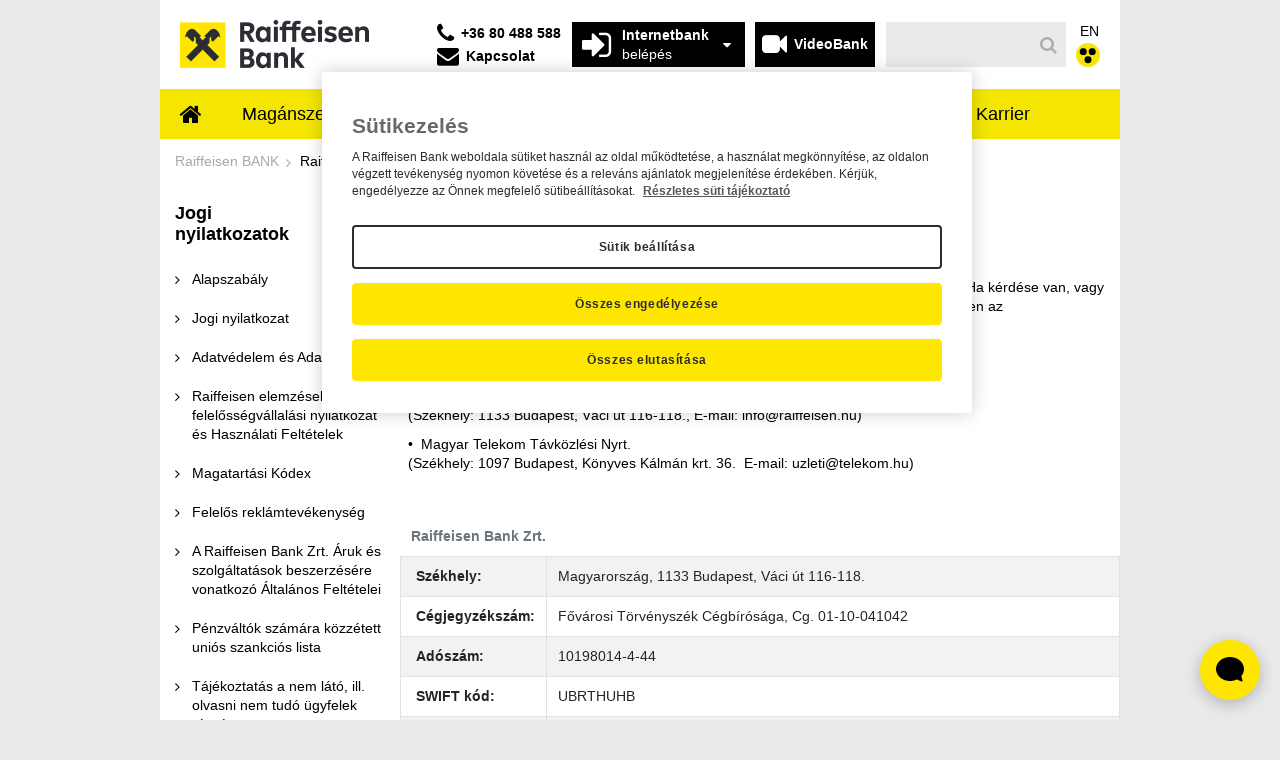

--- FILE ---
content_type: text/html;charset=UTF-8
request_url: https://www.raiffeisen.hu/raiffeisen-csoport/raiffeisen-bank-zrt/jogi-nyilatkozatok/impresszum
body_size: 27616
content:
































	
		
			<!DOCTYPE html>

































































<html class="ltr" dir="ltr" lang="hu-HU">

<head>
    <title>Impresszum - Raiffeisen BANK - raiffeisen.hu</title>

    <meta content="initial-scale=1.0, width=device-width" name="viewport"/>


<meta property="og:type" content="website" />
<meta property="og:url" content="https://www.raiffeisen.hu/raiffeisen-csoport/raiffeisen-bank-zrt/jogi-nyilatkozatok/impresszum" />
<meta property="og:title" content="Impresszum - Raiffeisen BANK" />
<meta property="og:site_name" content="Raiffeisen BANK" />
<meta property="og:image" content="https://www.raiffeisen.hu/o/raiffeisen-theme/images/social_image_400x400px.png" />
<meta property="og:image:type" content="image/png" />
<meta property="og:image:width" content="400" />
<meta property="og:image:height" content="400" />
<meta property="og:locale" content="hu_HU" />

    <meta property="fb:app_id" content="1234test" />
































<meta content="text/html; charset=UTF-8" http-equiv="content-type" />









<meta content="Raiffeisen Bank Zrt. Magyarország 1133 Budapest, Váci út 116-118. Cg. 01-10-041042, Adószám: 10198014-4-44. SWIFT kód: UBRTHUHB Postai cím: Budapest 1700, E-mail: info@raiffeisen.u, Telefon:+36 80 488 588" lang="hu-HU" name="description" />


<script type="importmap">{"imports":{"react-dom":"/o/frontend-js-react-web/__liferay__/exports/react-dom.js","@clayui/breadcrumb":"/o/frontend-taglib-clay/__liferay__/exports/@clayui$breadcrumb.js","@clayui/form":"/o/frontend-taglib-clay/__liferay__/exports/@clayui$form.js","@clayui/popover":"/o/frontend-taglib-clay/__liferay__/exports/@clayui$popover.js","@clayui/charts":"/o/frontend-taglib-clay/__liferay__/exports/@clayui$charts.js","@clayui/shared":"/o/frontend-taglib-clay/__liferay__/exports/@clayui$shared.js","@clayui/localized-input":"/o/frontend-taglib-clay/__liferay__/exports/@clayui$localized-input.js","@clayui/modal":"/o/frontend-taglib-clay/__liferay__/exports/@clayui$modal.js","@clayui/empty-state":"/o/frontend-taglib-clay/__liferay__/exports/@clayui$empty-state.js","react":"/o/frontend-js-react-web/__liferay__/exports/react.js","@clayui/color-picker":"/o/frontend-taglib-clay/__liferay__/exports/@clayui$color-picker.js","@clayui/navigation-bar":"/o/frontend-taglib-clay/__liferay__/exports/@clayui$navigation-bar.js","@clayui/pagination":"/o/frontend-taglib-clay/__liferay__/exports/@clayui$pagination.js","@clayui/icon":"/o/frontend-taglib-clay/__liferay__/exports/@clayui$icon.js","@clayui/table":"/o/frontend-taglib-clay/__liferay__/exports/@clayui$table.js","@clayui/autocomplete":"/o/frontend-taglib-clay/__liferay__/exports/@clayui$autocomplete.js","@clayui/slider":"/o/frontend-taglib-clay/__liferay__/exports/@clayui$slider.js","@clayui/management-toolbar":"/o/frontend-taglib-clay/__liferay__/exports/@clayui$management-toolbar.js","@clayui/multi-select":"/o/frontend-taglib-clay/__liferay__/exports/@clayui$multi-select.js","@clayui/nav":"/o/frontend-taglib-clay/__liferay__/exports/@clayui$nav.js","@clayui/time-picker":"/o/frontend-taglib-clay/__liferay__/exports/@clayui$time-picker.js","@clayui/provider":"/o/frontend-taglib-clay/__liferay__/exports/@clayui$provider.js","@clayui/upper-toolbar":"/o/frontend-taglib-clay/__liferay__/exports/@clayui$upper-toolbar.js","@clayui/loading-indicator":"/o/frontend-taglib-clay/__liferay__/exports/@clayui$loading-indicator.js","@clayui/panel":"/o/frontend-taglib-clay/__liferay__/exports/@clayui$panel.js","@clayui/drop-down":"/o/frontend-taglib-clay/__liferay__/exports/@clayui$drop-down.js","@clayui/list":"/o/frontend-taglib-clay/__liferay__/exports/@clayui$list.js","@clayui/date-picker":"/o/frontend-taglib-clay/__liferay__/exports/@clayui$date-picker.js","@clayui/label":"/o/frontend-taglib-clay/__liferay__/exports/@clayui$label.js","@clayui/data-provider":"/o/frontend-taglib-clay/__liferay__/exports/@clayui$data-provider.js","@liferay/frontend-js-api/data-set":"/o/frontend-js-dependencies-web/__liferay__/exports/@liferay$js-api$data-set.js","@clayui/core":"/o/frontend-taglib-clay/__liferay__/exports/@clayui$core.js","@clayui/pagination-bar":"/o/frontend-taglib-clay/__liferay__/exports/@clayui$pagination-bar.js","@clayui/layout":"/o/frontend-taglib-clay/__liferay__/exports/@clayui$layout.js","@clayui/multi-step-nav":"/o/frontend-taglib-clay/__liferay__/exports/@clayui$multi-step-nav.js","@liferay/frontend-js-api":"/o/frontend-js-dependencies-web/__liferay__/exports/@liferay$js-api.js","@clayui/css":"/o/frontend-taglib-clay/__liferay__/exports/@clayui$css.js","@clayui/toolbar":"/o/frontend-taglib-clay/__liferay__/exports/@clayui$toolbar.js","@clayui/alert":"/o/frontend-taglib-clay/__liferay__/exports/@clayui$alert.js","@clayui/badge":"/o/frontend-taglib-clay/__liferay__/exports/@clayui$badge.js","@clayui/link":"/o/frontend-taglib-clay/__liferay__/exports/@clayui$link.js","@clayui/card":"/o/frontend-taglib-clay/__liferay__/exports/@clayui$card.js","@clayui/progress-bar":"/o/frontend-taglib-clay/__liferay__/exports/@clayui$progress-bar.js","@clayui/tooltip":"/o/frontend-taglib-clay/__liferay__/exports/@clayui$tooltip.js","@clayui/button":"/o/frontend-taglib-clay/__liferay__/exports/@clayui$button.js","@clayui/tabs":"/o/frontend-taglib-clay/__liferay__/exports/@clayui$tabs.js","@clayui/sticker":"/o/frontend-taglib-clay/__liferay__/exports/@clayui$sticker.js"},"scopes":{}}</script><script data-senna-track="temporary">var Liferay = window.Liferay || {};Liferay.Icons = Liferay.Icons || {};Liferay.Icons.controlPanelSpritemap = 'https://www.raiffeisen.hu/o/admin-theme/images/clay/icons.svg';Liferay.Icons.spritemap = 'https://www.raiffeisen.hu/o/raiffeisen-theme/images/clay/icons.svg';</script>
<link data-senna-track="permanent" href="/o/frontend-theme-font-awesome-web/css/main.css?&mac=KWb8CY3oOhD728SI0G+NfXJbH/E=&browserId=chrome&languageId=hu_HU&minifierType=css&themeId=raiffeisen_WAR_raiffeisentheme" rel="stylesheet" type="text/css" />
<script data-senna-track="permanent" type="text/javascript">window.Liferay = window.Liferay || {}; window.Liferay.CSP = {nonce: ''};</script>
<link data-senna-track="temporary" href="https://www.raiffeisen.hu/raiffeisen-csoport/raiffeisen-bank-zrt/jogi-nyilatkozatok/impresszum" rel="canonical" />
<link data-senna-track="temporary" href="https://www.raiffeisen.hu/raiffeisen-csoport/raiffeisen-bank-zrt/jogi-nyilatkozatok/impresszum" hreflang="hu-HU" rel="alternate" />
<link data-senna-track="temporary" href="https://www.raiffeisen.hu/raiffeisen-csoport/raiffeisen-bank-zrt/jogi-nyilatkozatok/impresszum" hreflang="x-default" rel="alternate" />
<meta property="og:description" content="Raiffeisen Bank Zrt. Magyarország 1133 Budapest, Váci út 116-118. Cg. 01-10-041042, Adószám: 10198014-4-44. SWIFT kód: UBRTHUHB Postai cím: Budapest 1700, E-mail: info@raiffeisen.u, Telefon:+36 80 488 588">
<meta property="og:locale" content="hu_HU">
<meta property="og:locale:alternate" content="hu_HU">
<meta property="og:site_name" content="Raiffeisen BANK">
<meta property="og:title" content="Impresszum - Raiffeisen BANK - raiffeisen.hu">
<meta property="og:type" content="website">
<meta property="og:url" content="https://www.raiffeisen.hu/raiffeisen-csoport/raiffeisen-bank-zrt/jogi-nyilatkozatok/impresszum">


<link href="https://www.raiffeisen.hu/o/raiffeisen-theme/images/favicon.ico" rel="apple-touch-icon" />
<link href="https://www.raiffeisen.hu/o/raiffeisen-theme/images/favicon.ico" rel="icon" />



<link class="lfr-css-file" data-senna-track="temporary" href="https://www.raiffeisen.hu/o/raiffeisen-theme/css/clay.css?browserId=chrome&amp;themeId=raiffeisen_WAR_raiffeisentheme&amp;minifierType=css&amp;languageId=hu_HU&amp;t=1767623948000" id="liferayAUICSS" rel="stylesheet" type="text/css" />









	<link href="/combo?browserId=chrome&amp;minifierType=css&amp;themeId=raiffeisen_WAR_raiffeisentheme&amp;languageId=hu_HU&amp;com_liferay_asset_publisher_web_portlet_AssetPublisherPortlet_INSTANCE_wvoaR8bCZiaq:%2Fo%2Fasset-publisher-web%2Fcss%2Fmain.css&amp;com_liferay_portal_search_web_search_bar_portlet_SearchBarPortlet_INSTANCE_desktopTmplateSearch:%2Fo%2Fportal-search-web%2Fcss%2Fmain.css&amp;com_liferay_product_navigation_product_menu_web_portlet_ProductMenuPortlet:%2Fo%2Fproduct-navigation-product-menu-web%2Fcss%2Fmain.css&amp;com_liferay_site_navigation_menu_web_portlet_SiteNavigationMenuPortlet_INSTANCE_8Sxt8w6xD5eg:%2Fo%2Fsite-navigation-menu-web%2Fcss%2Fmain.css&amp;t=1767623948000" rel="stylesheet" type="text/css"
 data-senna-track="temporary" id="bf2cb876" />








<script type="text/javascript" data-senna-track="temporary">
	// <![CDATA[
		var Liferay = Liferay || {};

		Liferay.Browser = {
			acceptsGzip: function() {
				return true;
			},

			

			getMajorVersion: function() {
				return 131.0;
			},

			getRevision: function() {
				return '537.36';
			},
			getVersion: function() {
				return '131.0';
			},

			

			isAir: function() {
				return false;
			},
			isChrome: function() {
				return true;
			},
			isEdge: function() {
				return false;
			},
			isFirefox: function() {
				return false;
			},
			isGecko: function() {
				return true;
			},
			isIe: function() {
				return false;
			},
			isIphone: function() {
				return false;
			},
			isLinux: function() {
				return false;
			},
			isMac: function() {
				return true;
			},
			isMobile: function() {
				return false;
			},
			isMozilla: function() {
				return false;
			},
			isOpera: function() {
				return false;
			},
			isRtf: function() {
				return true;
			},
			isSafari: function() {
				return true;
			},
			isSun: function() {
				return false;
			},
			isWebKit: function() {
				return true;
			},
			isWindows: function() {
				return false;
			}
		};

		Liferay.Data = Liferay.Data || {};

		Liferay.Data.ICONS_INLINE_SVG = true;

		Liferay.Data.NAV_SELECTOR = '#navigation';

		Liferay.Data.NAV_SELECTOR_MOBILE = '#navigationCollapse';

		Liferay.Data.isCustomizationView = function() {
			return false;
		};

		Liferay.Data.notices = [
			
		];

		(function () {
			var available = {};

			var direction = {};

			

				available['hu_HU'] = 'magyar\x20\x28Magyarország\x29';
				direction['hu_HU'] = 'ltr';

			

				available['ar_SA'] = 'arab\x20\x28Szaúd-Arábia\x29';
				direction['ar_SA'] = 'rtl';

			

				available['ca_ES'] = 'katalán\x20\x28Spanyolország\x29';
				direction['ca_ES'] = 'ltr';

			

				available['zh_CN'] = 'kínai\x20\x28Kína\x29';
				direction['zh_CN'] = 'ltr';

			

				available['nl_NL'] = 'holland\x20\x28Hollandia\x29';
				direction['nl_NL'] = 'ltr';

			

				available['en_US'] = 'angol\x20\x28Egyesült\x20Államok\x29';
				direction['en_US'] = 'ltr';

			

				available['fi_FI'] = 'finn\x20\x28Finnország\x29';
				direction['fi_FI'] = 'ltr';

			

				available['fr_FR'] = 'francia\x20\x28Franciaország\x29';
				direction['fr_FR'] = 'ltr';

			

				available['de_DE'] = 'német\x20\x28Németország\x29';
				direction['de_DE'] = 'ltr';

			

				available['ja_JP'] = 'japán\x20\x28Japán\x29';
				direction['ja_JP'] = 'ltr';

			

				available['pt_BR'] = 'portugál\x20\x28Brazília\x29';
				direction['pt_BR'] = 'ltr';

			

				available['es_ES'] = 'spanyol\x20\x28Spanyolország\x29';
				direction['es_ES'] = 'ltr';

			

				available['sv_SE'] = 'svéd\x20\x28Svédország\x29';
				direction['sv_SE'] = 'ltr';

			

			Liferay.Language = {
				available,
				direction,
				get: function(key) {
					return key;
				}
			};
		})();

		var featureFlags = {"LPD-11018":false,"LPS-193884":false,"LPS-178642":false,"LPS-193005":false,"LPS-187284":false,"LPS-187285":false,"LPS-114786":false,"LPS-192957":false,"COMMERCE-8087":false,"LRAC-10757":false,"LPS-180090":false,"LPS-170809":false,"LPS-178052":false,"LPS-189856":false,"LPS-187436":false,"LPS-182184":false,"LPS-185892":false,"LPS-186620":false,"COMMERCE-12754":false,"LPS-184404":false,"LPS-180328":false,"LPS-198183":false,"LPS-171364":false,"LPS-153714":false,"LPS-96845":false,"LPS-170670":false,"LPS-141392":false,"LPS-169981":false,"LPD-15804":false,"LPS-153839":false,"LPS-200135":false,"LPS-187793":false,"LPS-177027":false,"LPD-10793":false,"COMMERCE-12192":false,"LPD-11003":false,"LPS-196768":false,"LPS-196724":false,"LPS-196847":false,"LPS-163118":false,"LPS-114700":false,"LPS-135430":false,"LPS-134060":false,"LPS-164563":false,"LPS-122920":false,"LPS-203351":false,"LPS-194395":false,"LPD-6368":false,"LPD-10701":false,"LPS-202104":false,"COMMERCE-9599":false,"LPS-187142":false,"LPD-15596":false,"LPS-198959":false,"LPS-196935":true,"LPS-187854":false,"LPS-176691":false,"LPS-197909":false,"LPS-202534":false,"COMMERCE-8949":false,"COMMERCE-11922":false,"LPS-194362":false,"LPS-165481":false,"LPS-153813":false,"LPS-174455":false,"LPD-10735":false,"COMMERCE-13024":false,"LPS-194763":false,"LPS-165482":false,"LPS-193551":false,"LPS-197477":false,"LPS-174816":false,"LPS-186360":false,"LPS-153332":false,"COMMERCE-12170":false,"LPS-179669":false,"LPS-174417":false,"LPS-183882":false,"LPS-155284":false,"LRAC-15017":false,"LPS-200108":false,"LPS-159643":false,"LPS-161033":false,"LPS-164948":false,"LPS-186870":false,"LPS-186871":false,"LPS-188058":false,"LPS-129412":false,"LPS-166126":false,"LPS-169837":false};

		Liferay.FeatureFlags = Object.keys(featureFlags).reduce(
			(acc, key) => ({
				...acc, [key]: featureFlags[key] === 'true' || featureFlags[key] === true
			}), {}
		);

		Liferay.PortletKeys = {
			DOCUMENT_LIBRARY: 'com_liferay_document_library_web_portlet_DLPortlet',
			DYNAMIC_DATA_MAPPING: 'com_liferay_dynamic_data_mapping_web_portlet_DDMPortlet',
			ITEM_SELECTOR: 'com_liferay_item_selector_web_portlet_ItemSelectorPortlet'
		};

		Liferay.PropsValues = {
			JAVASCRIPT_SINGLE_PAGE_APPLICATION_TIMEOUT: 0,
			UPLOAD_SERVLET_REQUEST_IMPL_MAX_SIZE: 1048576000
		};

		Liferay.ThemeDisplay = {

			

			
				getLayoutId: function() {
					return '1936';
				},

				

				getLayoutRelativeControlPanelURL: function() {
					return '/group/bank/~/control_panel/manage';
				},

				getLayoutRelativeURL: function() {
					return '/raiffeisen-csoport/raiffeisen-bank-zrt/jogi-nyilatkozatok/impresszum';
				},
				getLayoutURL: function() {
					return 'https://www.raiffeisen.hu/raiffeisen-csoport/raiffeisen-bank-zrt/jogi-nyilatkozatok/impresszum';
				},
				getParentLayoutId: function() {
					return '492';
				},
				isControlPanel: function() {
					return false;
				},
				isPrivateLayout: function() {
					return 'false';
				},
				isVirtualLayout: function() {
					return false;
				},
			

			getBCP47LanguageId: function() {
				return 'hu-HU';
			},
			getCanonicalURL: function() {

				

				return 'https\x3a\x2f\x2fwww\x2eraiffeisen\x2ehu\x2fraiffeisen-csoport\x2fraiffeisen-bank-zrt\x2fjogi-nyilatkozatok\x2fimpresszum';
			},
			getCDNBaseURL: function() {
				return 'https://www.raiffeisen.hu';
			},
			getCDNDynamicResourcesHost: function() {
				return '';
			},
			getCDNHost: function() {
				return '';
			},
			getCompanyGroupId: function() {
				return '10165';
			},
			getCompanyId: function() {
				return '10132';
			},
			getDefaultLanguageId: function() {
				return 'hu_HU';
			},
			getDoAsUserIdEncoded: function() {
				return '';
			},
			getLanguageId: function() {
				return 'hu_HU';
			},
			getParentGroupId: function() {
				return '10423';
			},
			getPathContext: function() {
				return '';
			},
			getPathImage: function() {
				return '/image';
			},
			getPathJavaScript: function() {
				return '/o/frontend-js-web';
			},
			getPathMain: function() {
				return '/c';
			},
			getPathThemeImages: function() {
				return 'https://www.raiffeisen.hu/o/raiffeisen-theme/images';
			},
			getPathThemeRoot: function() {
				return '/o/raiffeisen-theme';
			},
			getPlid: function() {
				return '1010451';
			},
			getPortalURL: function() {
				return 'https://www.raiffeisen.hu';
			},
			getRealUserId: function() {
				return '10135';
			},
			getRemoteAddr: function() {
				return '100.67.58.26';
			},
			getRemoteHost: function() {
				return '100.67.58.26';
			},
			getScopeGroupId: function() {
				return '10423';
			},
			getScopeGroupIdOrLiveGroupId: function() {
				return '10423';
			},
			getSessionId: function() {
				return '';
			},
			getSiteAdminURL: function() {
				return 'https://www.raiffeisen.hu/group/bank/~/control_panel/manage?p_p_lifecycle=0&p_p_state=maximized&p_p_mode=view';
			},
			getSiteGroupId: function() {
				return '10423';
			},
			getURLControlPanel: function() {
				return '/group/control_panel?refererPlid=1010451';
			},
			getURLHome: function() {
				return 'https\x3a\x2f\x2fwww\x2eraiffeisen\x2ehu\x2fweb\x2fbank\x2ffooldal';
			},
			getUserEmailAddress: function() {
				return '';
			},
			getUserId: function() {
				return '10135';
			},
			getUserName: function() {
				return '';
			},
			isAddSessionIdToURL: function() {
				return false;
			},
			isImpersonated: function() {
				return false;
			},
			isSignedIn: function() {
				return false;
			},

			isStagedPortlet: function() {
				
					
						return false;
					
				
			},

			isStateExclusive: function() {
				return false;
			},
			isStateMaximized: function() {
				return false;
			},
			isStatePopUp: function() {
				return false;
			}
		};

		var themeDisplay = Liferay.ThemeDisplay;

		Liferay.AUI = {

			

			getCombine: function() {
				return true;
			},
			getComboPath: function() {
				return '/combo/?browserId=chrome&minifierType=&languageId=hu_HU&t=1716194776081&';
			},
			getDateFormat: function() {
				return '%Y.%m.%d.';
			},
			getEditorCKEditorPath: function() {
				return '/o/frontend-editor-ckeditor-web';
			},
			getFilter: function() {
				var filter = 'raw';

				
					
						filter = 'min';
					
					

				return filter;
			},
			getFilterConfig: function() {
				var instance = this;

				var filterConfig = null;

				if (!instance.getCombine()) {
					filterConfig = {
						replaceStr: '.js' + instance.getStaticResourceURLParams(),
						searchExp: '\\.js$'
					};
				}

				return filterConfig;
			},
			getJavaScriptRootPath: function() {
				return '/o/frontend-js-web';
			},
			getPortletRootPath: function() {
				return '/html/portlet';
			},
			getStaticResourceURLParams: function() {
				return '?browserId=chrome&minifierType=&languageId=hu_HU&t=1716194776081';
			}
		};

		Liferay.authToken = 'F1T3kRpj';

		

		Liferay.currentURL = '\x2fraiffeisen-csoport\x2fraiffeisen-bank-zrt\x2fjogi-nyilatkozatok\x2fimpresszum';
		Liferay.currentURLEncoded = '\x252Fraiffeisen-csoport\x252Fraiffeisen-bank-zrt\x252Fjogi-nyilatkozatok\x252Fimpresszum';
	// ]]>
</script>

<script data-senna-track="temporary" type="text/javascript">window.__CONFIG__= {basePath: '',combine: true, defaultURLParams: null, explainResolutions: false, exposeGlobal: false, logLevel: 'warn', moduleType: 'module', namespace:'Liferay', nonce: '', reportMismatchedAnonymousModules: 'warn', resolvePath: '/o/js_resolve_modules', url: '/combo/?browserId=chrome&minifierType=js&languageId=hu_HU&t=1716194776081&', waitTimeout: 60000};</script><script data-senna-track="permanent" src="/o/frontend-js-loader-modules-extender/loader.js?&mac=9WaMmhziBCkScHZwrrVcOR7VZF4=&browserId=chrome&languageId=hu_HU&minifierType=js" type="text/javascript"></script><script data-senna-track="permanent" src="/combo?browserId=chrome&minifierType=js&languageId=hu_HU&t=1716194776081&/o/frontend-js-aui-web/aui/aui/aui-min.js&/o/frontend-js-aui-web/liferay/modules.js&/o/frontend-js-aui-web/liferay/aui_sandbox.js&/o/frontend-js-aui-web/aui/attribute-base/attribute-base-min.js&/o/frontend-js-aui-web/aui/attribute-complex/attribute-complex-min.js&/o/frontend-js-aui-web/aui/attribute-core/attribute-core-min.js&/o/frontend-js-aui-web/aui/attribute-observable/attribute-observable-min.js&/o/frontend-js-aui-web/aui/attribute-extras/attribute-extras-min.js&/o/frontend-js-aui-web/aui/event-custom-base/event-custom-base-min.js&/o/frontend-js-aui-web/aui/event-custom-complex/event-custom-complex-min.js&/o/frontend-js-aui-web/aui/oop/oop-min.js&/o/frontend-js-aui-web/aui/aui-base-lang/aui-base-lang-min.js&/o/frontend-js-aui-web/liferay/dependency.js&/o/frontend-js-aui-web/liferay/util.js&/o/frontend-js-web/liferay/dom_task_runner.js&/o/frontend-js-web/liferay/events.js&/o/frontend-js-web/liferay/lazy_load.js&/o/frontend-js-web/liferay/liferay.js&/o/frontend-js-web/liferay/global.bundle.js&/o/frontend-js-web/liferay/portlet.js&/o/frontend-js-web/liferay/workflow.js&/o/oauth2-provider-web/js/liferay.js" type="text/javascript"></script>
<script data-senna-track="temporary" type="text/javascript">window.Liferay = Liferay || {}; window.Liferay.OAuth2 = {getAuthorizeURL: function() {return 'https://www.raiffeisen.hu/o/oauth2/authorize';}, getBuiltInRedirectURL: function() {return 'https://www.raiffeisen.hu/o/oauth2/redirect';}, getIntrospectURL: function() { return 'https://www.raiffeisen.hu/o/oauth2/introspect';}, getTokenURL: function() {return 'https://www.raiffeisen.hu/o/oauth2/token';}, getUserAgentApplication: function(externalReferenceCode) {return Liferay.OAuth2._userAgentApplications[externalReferenceCode];}, _userAgentApplications: {}}</script><script data-senna-track="temporary" type="text/javascript">try {var MODULE_MAIN='calendar-web@5.0.89/index';var MODULE_PATH='/o/calendar-web';AUI().applyConfig({groups:{calendar:{base:MODULE_PATH+"/js/",combine:Liferay.AUI.getCombine(),filter:Liferay.AUI.getFilterConfig(),modules:{"liferay-calendar-a11y":{path:"calendar_a11y.js",requires:["calendar"]},"liferay-calendar-container":{path:"calendar_container.js",requires:["aui-alert","aui-base","aui-component","liferay-portlet-base"]},"liferay-calendar-date-picker-sanitizer":{path:"date_picker_sanitizer.js",requires:["aui-base"]},"liferay-calendar-interval-selector":{path:"interval_selector.js",requires:["aui-base","liferay-portlet-base"]},"liferay-calendar-interval-selector-scheduler-event-link":{path:"interval_selector_scheduler_event_link.js",requires:["aui-base","liferay-portlet-base"]},"liferay-calendar-list":{path:"calendar_list.js",requires:["aui-template-deprecated","liferay-scheduler"]},"liferay-calendar-message-util":{path:"message_util.js",requires:["liferay-util-window"]},"liferay-calendar-recurrence-converter":{path:"recurrence_converter.js",requires:[]},"liferay-calendar-recurrence-dialog":{path:"recurrence.js",requires:["aui-base","liferay-calendar-recurrence-util"]},"liferay-calendar-recurrence-util":{path:"recurrence_util.js",requires:["aui-base","liferay-util-window"]},"liferay-calendar-reminders":{path:"calendar_reminders.js",requires:["aui-base"]},"liferay-calendar-remote-services":{path:"remote_services.js",requires:["aui-base","aui-component","liferay-calendar-util","liferay-portlet-base"]},"liferay-calendar-session-listener":{path:"session_listener.js",requires:["aui-base","liferay-scheduler"]},"liferay-calendar-simple-color-picker":{path:"simple_color_picker.js",requires:["aui-base","aui-template-deprecated"]},"liferay-calendar-simple-menu":{path:"simple_menu.js",requires:["aui-base","aui-template-deprecated","event-outside","event-touch","widget-modality","widget-position","widget-position-align","widget-position-constrain","widget-stack","widget-stdmod"]},"liferay-calendar-util":{path:"calendar_util.js",requires:["aui-datatype","aui-io","aui-scheduler","aui-toolbar","autocomplete","autocomplete-highlighters"]},"liferay-scheduler":{path:"scheduler.js",requires:["async-queue","aui-datatype","aui-scheduler","dd-plugin","liferay-calendar-a11y","liferay-calendar-message-util","liferay-calendar-recurrence-converter","liferay-calendar-recurrence-util","liferay-calendar-util","liferay-scheduler-event-recorder","liferay-scheduler-models","promise","resize-plugin"]},"liferay-scheduler-event-recorder":{path:"scheduler_event_recorder.js",requires:["dd-plugin","liferay-calendar-util","resize-plugin"]},"liferay-scheduler-models":{path:"scheduler_models.js",requires:["aui-datatype","dd-plugin","liferay-calendar-util"]}},root:MODULE_PATH+"/js/"}}});
} catch(error) {console.error(error);}try {var MODULE_MAIN='dynamic-data-mapping-web@5.0.100/index';var MODULE_PATH='/o/dynamic-data-mapping-web';!function(){const a=Liferay.AUI;AUI().applyConfig({groups:{ddm:{base:MODULE_PATH+"/js/",combine:Liferay.AUI.getCombine(),filter:a.getFilterConfig(),modules:{"liferay-ddm-form":{path:"ddm_form.js",requires:["aui-base","aui-datatable","aui-datatype","aui-image-viewer","aui-parse-content","aui-set","aui-sortable-list","json","liferay-form","liferay-map-base","liferay-translation-manager","liferay-util-window"]},"liferay-portlet-dynamic-data-mapping":{condition:{trigger:"liferay-document-library"},path:"main.js",requires:["arraysort","aui-form-builder-deprecated","aui-form-validator","aui-map","aui-text-unicode","json","liferay-menu","liferay-translation-manager","liferay-util-window","text"]},"liferay-portlet-dynamic-data-mapping-custom-fields":{condition:{trigger:"liferay-document-library"},path:"custom_fields.js",requires:["liferay-portlet-dynamic-data-mapping"]}},root:MODULE_PATH+"/js/"}}})}();
} catch(error) {console.error(error);}try {var MODULE_MAIN='frontend-js-components-web@2.0.63/index';var MODULE_PATH='/o/frontend-js-components-web';AUI().applyConfig({groups:{components:{mainModule:MODULE_MAIN}}});
} catch(error) {console.error(error);}try {var MODULE_MAIN='frontend-editor-alloyeditor-web@5.0.46/index';var MODULE_PATH='/o/frontend-editor-alloyeditor-web';AUI().applyConfig({groups:{alloyeditor:{base:MODULE_PATH+"/js/",combine:Liferay.AUI.getCombine(),filter:Liferay.AUI.getFilterConfig(),modules:{"liferay-alloy-editor":{path:"alloyeditor.js",requires:["aui-component","liferay-portlet-base","timers"]},"liferay-alloy-editor-source":{path:"alloyeditor_source.js",requires:["aui-debounce","liferay-fullscreen-source-editor","liferay-source-editor","plugin"]}},root:MODULE_PATH+"/js/"}}});
} catch(error) {console.error(error);}try {var MODULE_MAIN='portal-search-web@6.0.127/index';var MODULE_PATH='/o/portal-search-web';AUI().applyConfig({groups:{search:{base:MODULE_PATH+"/js/",combine:Liferay.AUI.getCombine(),filter:Liferay.AUI.getFilterConfig(),modules:{"liferay-search-custom-filter":{path:"custom_filter.js",requires:[]},"liferay-search-date-facet":{path:"date_facet.js",requires:["aui-form-validator","liferay-search-facet-util"]},"liferay-search-facet-util":{path:"facet_util.js",requires:[]},"liferay-search-modified-facet":{path:"modified_facet.js",requires:["aui-form-validator","liferay-search-facet-util"]},"liferay-search-sort-configuration":{path:"sort_configuration.js",requires:["aui-node"]},"liferay-search-sort-util":{path:"sort_util.js",requires:[]}},root:MODULE_PATH+"/js/"}}});
} catch(error) {console.error(error);}try {var MODULE_MAIN='portal-workflow-kaleo-designer-web@5.0.125/index';var MODULE_PATH='/o/portal-workflow-kaleo-designer-web';AUI().applyConfig({groups:{"kaleo-designer":{base:MODULE_PATH+"/designer/js/legacy/",combine:Liferay.AUI.getCombine(),filter:Liferay.AUI.getFilterConfig(),modules:{"liferay-kaleo-designer-autocomplete-util":{path:"autocomplete_util.js",requires:["autocomplete","autocomplete-highlighters"]},"liferay-kaleo-designer-definition-diagram-controller":{path:"definition_diagram_controller.js",requires:["liferay-kaleo-designer-field-normalizer","liferay-kaleo-designer-utils"]},"liferay-kaleo-designer-dialogs":{path:"dialogs.js",requires:["liferay-util-window"]},"liferay-kaleo-designer-editors":{path:"editors.js",requires:["aui-ace-editor","aui-ace-editor-mode-xml","aui-base","aui-datatype","aui-node","liferay-kaleo-designer-autocomplete-util","liferay-kaleo-designer-utils"]},"liferay-kaleo-designer-field-normalizer":{path:"field_normalizer.js",requires:["liferay-kaleo-designer-remote-services"]},"liferay-kaleo-designer-nodes":{path:"nodes.js",requires:["aui-datatable","aui-datatype","aui-diagram-builder","liferay-kaleo-designer-editors","liferay-kaleo-designer-utils"]},"liferay-kaleo-designer-remote-services":{path:"remote_services.js",requires:["aui-io"]},"liferay-kaleo-designer-templates":{path:"templates.js",requires:["aui-tpl-snippets-deprecated"]},"liferay-kaleo-designer-utils":{path:"utils.js",requires:[]},"liferay-kaleo-designer-xml-definition":{path:"xml_definition.js",requires:["aui-base","aui-component","dataschema-xml","datatype-xml"]},"liferay-kaleo-designer-xml-definition-serializer":{path:"xml_definition_serializer.js",requires:["escape","liferay-kaleo-designer-xml-util"]},"liferay-kaleo-designer-xml-util":{path:"xml_util.js",requires:["aui-base"]},"liferay-portlet-kaleo-designer":{path:"main.js",requires:["aui-ace-editor","aui-ace-editor-mode-xml","aui-tpl-snippets-deprecated","dataschema-xml","datasource","datatype-xml","event-valuechange","io-form","liferay-kaleo-designer-autocomplete-util","liferay-kaleo-designer-editors","liferay-kaleo-designer-nodes","liferay-kaleo-designer-remote-services","liferay-kaleo-designer-utils","liferay-kaleo-designer-xml-util","liferay-util-window"]}},root:MODULE_PATH+"/designer/js/legacy/"}}});
} catch(error) {console.error(error);}try {var MODULE_MAIN='contacts-web@5.0.57/index';var MODULE_PATH='/o/contacts-web';AUI().applyConfig({groups:{contactscenter:{base:MODULE_PATH+"/js/",combine:Liferay.AUI.getCombine(),filter:Liferay.AUI.getFilterConfig(),modules:{"liferay-contacts-center":{path:"main.js",requires:["aui-io-plugin-deprecated","aui-toolbar","autocomplete-base","datasource-io","json-parse","liferay-portlet-base","liferay-util-window"]}},root:MODULE_PATH+"/js/"}}});
} catch(error) {console.error(error);}try {var MODULE_MAIN='staging-processes-web@5.0.55/index';var MODULE_PATH='/o/staging-processes-web';AUI().applyConfig({groups:{stagingprocessesweb:{base:MODULE_PATH+"/",combine:Liferay.AUI.getCombine(),filter:Liferay.AUI.getFilterConfig(),modules:{"liferay-staging-processes-export-import":{path:"js/main.js",requires:["aui-datatype","aui-dialog-iframe-deprecated","aui-modal","aui-parse-content","aui-toggler","liferay-portlet-base","liferay-util-window"]}},root:MODULE_PATH+"/"}}});
} catch(error) {console.error(error);}try {var MODULE_MAIN='@liferay/document-library-web@6.0.177/document_library/js/index';var MODULE_PATH='/o/document-library-web';AUI().applyConfig({groups:{dl:{base:MODULE_PATH+"/document_library/js/legacy/",combine:Liferay.AUI.getCombine(),filter:Liferay.AUI.getFilterConfig(),modules:{"document-library-upload-component":{path:"DocumentLibraryUpload.js",requires:["aui-component","aui-data-set-deprecated","aui-overlay-manager-deprecated","aui-overlay-mask-deprecated","aui-parse-content","aui-progressbar","aui-template-deprecated","liferay-search-container","querystring-parse-simple","uploader"]}},root:MODULE_PATH+"/document_library/js/legacy/"}}});
} catch(error) {console.error(error);}try {var MODULE_MAIN='exportimport-web@5.0.83/index';var MODULE_PATH='/o/exportimport-web';AUI().applyConfig({groups:{exportimportweb:{base:MODULE_PATH+"/",combine:Liferay.AUI.getCombine(),filter:Liferay.AUI.getFilterConfig(),modules:{"liferay-export-import-export-import":{path:"js/main.js",requires:["aui-datatype","aui-dialog-iframe-deprecated","aui-modal","aui-parse-content","aui-toggler","liferay-portlet-base","liferay-util-window"]}},root:MODULE_PATH+"/"}}});
} catch(error) {console.error(error);}try {var MODULE_MAIN='@liferay/frontend-js-state-web@1.0.20/index';var MODULE_PATH='/o/frontend-js-state-web';AUI().applyConfig({groups:{state:{mainModule:MODULE_MAIN}}});
} catch(error) {console.error(error);}try {var MODULE_MAIN='@liferay/frontend-js-react-web@5.0.37/index';var MODULE_PATH='/o/frontend-js-react-web';AUI().applyConfig({groups:{react:{mainModule:MODULE_MAIN}}});
} catch(error) {console.error(error);}</script>




<script type="text/javascript" data-senna-track="temporary">
	// <![CDATA[
		
			
				
		

		
	// ]]>
</script>














	



















<link class="lfr-css-file" data-senna-track="temporary" href="https://www.raiffeisen.hu/o/raiffeisen-theme/css/main.css?browserId=chrome&amp;themeId=raiffeisen_WAR_raiffeisentheme&amp;minifierType=css&amp;languageId=hu_HU&amp;t=1767623948000" id="liferayThemeCSS" rel="stylesheet" type="text/css" />




	<style data-senna-track="temporary" type="text/css">
		#lpChat button img { max-width: none !important; }

@media (max-width: 767.98px){
#wrapper .raiffeisen-slider { padding-bottom: 38.5%; }
}
	</style>





	<style data-senna-track="temporary" type="text/css">

		

			

		

			

		

			

		

			

		

			

		

			

		

			

		

			

		

	</style>


<script data-senna-track="temporary">var Liferay = window.Liferay || {}; Liferay.CommerceContext = {"commerceAccountGroupIds":[],"accountEntryAllowedTypes":["person"],"commerceChannelId":"0","showUnselectableOptions":false,"currency":{"currencyId":"3198939","currencyCode":"USD"},"showSeparateOrderItems":false,"commerceSiteType":0};</script><link href="/o/commerce-frontend-js/styles/main.css" rel="stylesheet" type="text/css" />
<style data-senna-track="temporary" type="text/css">
</style>












<script type="text/javascript">
Liferay.on(
	'ddmFieldBlur', function(event) {
		if (window.Analytics) {
			Analytics.send(
				'fieldBlurred',
				'Form',
				{
					fieldName: event.fieldName,
					focusDuration: event.focusDuration,
					formId: event.formId,
					formPageTitle: event.formPageTitle,
					page: event.page,
					title: event.title
				}
			);
		}
	}
);

Liferay.on(
	'ddmFieldFocus', function(event) {
		if (window.Analytics) {
			Analytics.send(
				'fieldFocused',
				'Form',
				{
					fieldName: event.fieldName,
					formId: event.formId,
					formPageTitle: event.formPageTitle,
					page: event.page,
					title:event.title
				}
			);
		}
	}
);

Liferay.on(
	'ddmFormPageShow', function(event) {
		if (window.Analytics) {
			Analytics.send(
				'pageViewed',
				'Form',
				{
					formId: event.formId,
					formPageTitle: event.formPageTitle,
					page: event.page,
					title: event.title
				}
			);
		}
	}
);

Liferay.on(
	'ddmFormSubmit', function(event) {
		if (window.Analytics) {
			Analytics.send(
				'formSubmitted',
				'Form',
				{
					formId: event.formId,
					title: event.title
				}
			);
		}
	}
);

Liferay.on(
	'ddmFormView', function(event) {
		if (window.Analytics) {
			Analytics.send(
				'formViewed',
				'Form',
				{
					formId: event.formId,
					title: event.title
				}
			);
		}
	}
);

</script><script>

</script>















<script type="text/javascript" data-senna-track="temporary">
	if (window.Analytics) {
		window._com_liferay_document_library_analytics_isViewFileEntry = false;
	}
</script>











    <script type="application/javascript"
            src="https://www.raiffeisen.hu/o/raiffeisen-theme/js/components/Accordion.js?minifierType=js&t=1768706279602" charset="utf-8"></script>
    <script type="application/javascript"
            src="https://www.raiffeisen.hu/o/raiffeisen-theme/js/components/Accessibility.js?minifierType=js&t=1768706279602"
            charset="utf-8"></script>
    <script type="application/javascript"
            src="https://www.raiffeisen.hu/o/raiffeisen-theme/js/components/ScrollTop.js?minifierType=js&t=1768706279602" charset="utf-8"></script>
    <script type="application/javascript"
            src="https://www.raiffeisen.hu/o/raiffeisen-theme/js/components/SidebarMenu.js?minifierType=js&t=1768706279602"
            charset="utf-8"></script>
    <script type="application/javascript"
            src="https://www.raiffeisen.hu/o/raiffeisen-theme/js/components/FooterTop.js?minifierType=js&t=1768706279602" charset="utf-8"></script>
    <script type="application/javascript" src="https://www.raiffeisen.hu/o/raiffeisen-theme/js/components/Sticky.js?minifierType=js&t=1768706279602"
            charset="utf-8"></script>
    <script type="application/javascript"
            src="https://www.raiffeisen.hu/o/raiffeisen-theme/js/components/DeviceSearch.js?minifierType=js&t=1768706279602"
            charset="utf-8"></script>
    <script type="application/javascript" src="https://www.raiffeisen.hu/o/raiffeisen-theme/js/components/Slider.js?minifierType=js&t=1768706279602"
            charset="utf-8"></script>
    <script type="application/javascript"
            src="https://www.raiffeisen.hu/o/raiffeisen-theme/js/components/Navigation.js?minifierType=js&t=1768706279602" charset="utf-8"></script>
        <!-- OneTrust Cookies Consent Notice start for raiffeisen.hu -->
        <script src="https://cdn.cookielaw.org/scripttemplates/otSDKStub.js" data-document-language="true"
                type="text/javascript" charset="UTF-8"
                data-domain-script="018def3d-0656-798a-8be7-ccd06c3ff7e7"></script>
        <script type="text/javascript">
            function OptanonWrapper() {
            }
        </script>
        <!-- OneTrust Cookies Consent Notice end for raiffeisen.hu -->
        <!-- <script type="application/javascript" src="https://www.raiffeisen.hu/o/raiffeisen-theme/js/components/CookieAcceptance.js?minifierType=js&t=1768706279602" charset="utf-8"></script> -->
    <script type="application/javascript"
            src="https://www.raiffeisen.hu/o/raiffeisen-theme/js/components/Openable.js?minifierType=js&t=1768706279602" charset="utf-8"></script>
    <script type="application/javascript"
            src="https://www.raiffeisen.hu/o/raiffeisen-theme/js/components/LeadFormAnchor.js?minifierType=js&t=1768706279602"
            charset="utf-8"></script>
    <script type="application/javascript"
            src="https://www.raiffeisen.hu/o/raiffeisen-theme/js/components/LeadFormTitle.js?minifierType=js&t=1768706279602"
            charset="utf-8"></script>

        <script type="application/javascript"
                src="/libs/3B1HdVTHXIx25Ii.js" charset="utf-8">
        </script>

        <!-- Jentis -->
        <script>
            (function (sCDN, sCDNProject, sCDNWorkspace, sCDNVers) {
                if (
                    window.localStorage !== null &&
                    typeof window.localStorage === "object" &&
                    typeof window.localStorage.getItem === "function" &&
                    window.sessionStorage !== null &&
                    typeof window.sessionStorage === "object" &&
                    typeof window.sessionStorage.getItem === "function"
                ) {
                    sCDNVers =
                        window.sessionStorage.getItem("jts_preview_version") ||
                        window.localStorage.getItem("jts_preview_version") ||
                        sCDNVers;
                }
                window.jentis = window.jentis || {};
                window.jentis.config = window.jentis.config || {};
                window.jentis.config.frontend = window.jentis.config.frontend || {};
                window.jentis.config.frontend.cdnhost =
                    sCDN + "/get/" + sCDNWorkspace + "/web/" + sCDNVers + "/";
                window.jentis.config.frontend.vers = sCDNVers;
                window.jentis.config.frontend.env = sCDNWorkspace;
                window.jentis.config.frontend.project = sCDNProject;
                window._jts = window._jts || [];
                var f = document.getElementsByTagName("script")[0];
                var j = document.createElement("script");
                j.async = true;
                j.src = window.jentis.config.frontend.cdnhost + "2fy7ti.js";
                f.parentNode.insertBefore(j, f);
            })("https://swbikn.raiffeisen.hu", "RBHU", "live", "_");

            _jts.push({track: "pageview"});
            _jts.push({track: "submit"});
        </script>

        <!-- RAIA chatbot -->
        <script type="application/javascript">
            (function (I, n, f, o, b, i, p) {
                I[b] = I[b] || function () {
                    (I[b].q = I[b].q || []).push(arguments)
                };
                I[b].t = 1 * new Date();
                i = n.createElement(f);
                i.async = 1;
                i.src = o;
                i.type = 'application/javascript';
                p = n.getElementsByTagName(f)[0];
                p.parentNode.insertBefore(i, p)
            })
            (window, document, 'script', 'https://livechat.infobip.com/widget.js', 'liveChat');
            liveChat('init', '3b665050-0318-4db6-b831-64ffa4bc92a3', (error, result) => {
            });
        </script>
</head>

<body class="chrome change-tracking-enabled controls-visible  yui3-skin-sam signed-out public-page site site-background"
      style="">

<script>
    if (eval(localStorage.getItem('accessibility-mode')) === true) {
        document.body.classList.add('accessibility');
    }
</script>














































	<nav aria-label="Gyorslinkek" class="bg-dark cadmin quick-access-nav text-center text-white" id="mnje_quickAccessNav">
		
			
				<a class="d-block p-2 sr-only sr-only-focusable text-reset" href="#main-content">
		Ugrás a fő tartalomhoz
	</a>
			
			
	</nav>











































































<div id="wrapper" class="container-fluid">


    <header id="banner" role="banner">
        <div id="heading" class="d-flex flex-wrap align-items-center justify-content-between">
            <div aria-level="1" class="site-title" role="heading">

                <a class="logo custom-logo opacity-transition" href="https://www.raiffeisen.hu"
                   title="Ugrás a Raiffeisen BANK-ra">
                    <img alt="Raiffeisen BANK" height="49" src="/image/layout_set_logo?img_id=3468754&amp;t=1767623944688"
                         width="189"/>
                </a>

            </div>

            <div class="d-flex align-items-center flex-wrap  pl-1">
                <div class="contact-wrapper d-none d-md-block">

                            <ul class="d-flex align-items-center align-items-lg-start flex-lg-column h-45-px justify-content-lg-between">
			<li class="list-unstyled">
			<a
			 class="d-flex align-items-center underline-0 opacity-transition"
			 href="tel:+3680488588">
				<i class="pr-md-3 pr-lg-2 icon-phone"></i>
				<span class="contact-text">+36 80 488 588</span>
			</a>
		</li>
		<li class="list-unstyled">
			<a
			class="d-flex align-items-center underline-0 opacity-transition"
			href="/web/bank/kapcsolat">
				<i class="pr-md-3 pr-lg-2 icon-envelope-alt"></i>
				<span class="contact-text">Kapcsolat</span>
			</a>
		</li>
</ul>
                </div>

                <div class="d-lg-none">
                    <a href="javascript:" class="device-search opacity-transition underline-0">
                        <i class="f-size-30 icon-search c-pointer"></i>
                    </a>
                </div>

                <div class="internetbank-wrapper pl-1 d-none d-md-block">

                            <div class="d-flex align-items-center position-relative ml-2 h-45-px placeholder-container" aria-haspopup="true">
    <div class="placeholder h-100 d-flex align-items-center c-pointer f-white bg-black px-2 py-1">
        <i class="icon-signin f-size-34 pl-1 pr-2 mr-1"></i>
        <span class="text f-bold pr-2">Internetbank <span>belépés</span></span>
        <i class="p-2 icon-caret-down"></i>
    </div>
    <ul class="d-none z-index-10 list-unstyled">
                <li class="d-block myraiffeisen">
                    <a href="https://my.raiffeisen.hu" target="" class="underline-0 f-size-18 d-flex align-items-center py-md-2 px-md-3">
                        <i class="pr-md-3 icon-th-large"></i> <span>myRaiffeisen portál</span>
                    </a>
                </li>
                <li class="d-block raiffeisen-business">
                    <a href="https://business.raiffeisen.hu/" target="" class="underline-0 f-size-18 d-flex align-items-center py-md-2 px-md-3">
                        <i class="pr-md-3 icon-link"></i> <span>Raiffeisen Business</span>
                    </a>
                </li>
                <li class="d-block electra">
                    <a href="https://electra.raiffeisen.hu/eib_vall/loginpage.hu.html" target="" class="underline-0 f-size-18 d-flex align-items-center py-md-2 px-md-3">
                        <i class="pr-md-3 icon-link"></i> <span>Electra</span>
                    </a>
                </li>
                <li class="d-block direktnet">
                    <a href="https://direktnet.raiffeisen.hu" target="_blank" class="underline-0 f-size-18 d-flex align-items-center py-md-2 px-md-3">
                        <i class="pr-md-3 icon-lock"></i> <span>DirektNet</span>
                    </a>
                </li>
    </ul>
</div>
                </div>

                <div class="videobank-wrapper pl-1 d-none d-md-block">

                            <a class="
    d-flex
    align-items-center
    bg-black
    hover-bg-white
    f-white
    f-bold
    ml-2
    px-2
    py-1
    h-45-px
    underline-0
    " href="/web/bank/videobank">
    
    <i class="pr-md-2 icon-facetime-video"></i>
    
    <span>VideoBank</span>
</a>
                </div>

                <div class="ml-2 pl-1 d-none d-lg-block">
                    <div class="search-wrapper d-flex align-items-center bg-nickel-gray h-45-px">






































































	

	<div class="portlet-boundary portlet-boundary_com_liferay_portal_search_web_search_bar_portlet_SearchBarPortlet_  portlet-static portlet-static-end portlet-barebone portlet-search-bar " id="p_p_id_com_liferay_portal_search_web_search_bar_portlet_SearchBarPortlet_INSTANCE_desktopTmplateSearch_">
		<span id="p_com_liferay_portal_search_web_search_bar_portlet_SearchBarPortlet_INSTANCE_desktopTmplateSearch"></span>




	

	
		
			


































	
		
<section class="portlet" id="portlet_com_liferay_portal_search_web_search_bar_portlet_SearchBarPortlet_INSTANCE_desktopTmplateSearch">


	<div class="portlet-content">

		<div class="autofit-float autofit-row portlet-header">
			<div class="autofit-col autofit-col-expand">
				<h2 class="portlet-title-text">Kereső sáv</h2>
			</div>

			<div class="autofit-col autofit-col-end">
				<div class="autofit-section">
				</div>
			</div>
		</div>

		
			<div class=" portlet-content-container">
				


	<div class="portlet-body">



	
		
			
				
					







































	

	








	

				

				
					
						


	

		


















	
		<form action="https://www.raiffeisen.hu/kereses" id="dkrk___fm" method="get" name="dkrk___fm">
			

			

			





































				
					
						<div class="search-bar">
							


































































	

		

		
			
				<input  class="field search-bar-empty-search-input form-control"  id="_com_liferay_portal_search_web_search_bar_portlet_SearchBarPortlet_INSTANCE_desktopTmplateSearch_emptySearchEnabled"    name="_com_liferay_portal_search_web_search_bar_portlet_SearchBarPortlet_INSTANCE_desktopTmplateSearch_emptySearchEnabled"     type="hidden" value="false"   />
			
		

		
	










							<div class="input-group search-bar-simple">
								
									
										<div class="input-group-item search-bar-keywords-input-wrapper">
											<input aria-label="Keresés" autocomplete="off" class="form-control input-group-inset input-group-inset-after search-bar-keywords-input" data-qa-id="searchInput" id="dkrk___q" name="q" placeholder="Keresés..." title="Keresés" type="text" value="" />

											


































































	

		

		
			
				<input  class="field form-control"  id="_com_liferay_portal_search_web_search_bar_portlet_SearchBarPortlet_INSTANCE_desktopTmplateSearch_scope"    name="_com_liferay_portal_search_web_search_bar_portlet_SearchBarPortlet_INSTANCE_desktopTmplateSearch_scope"     type="hidden" value=""   />
			
		

		
	










											<div class="input-group-inset-item input-group-inset-item-after">
												<button class="btn btn-monospaced btn-unstyled" type="submit" aria-label="Keresés" ><span class="inline-item"><svg class="lexicon-icon lexicon-icon-search" role="presentation" viewBox="0 0 512 512"><use xlink:href="https://www.raiffeisen.hu/o/raiffeisen-theme/images/clay/icons.svg#search" /></svg></span></button>
											</div>
										</div>
									
								
							</div>
						</div>
					
				
			
		</form>

		<script>
Liferay.Loader.require(
'portal-search-web@6.0.127/js/SearchBar',
function(SearchBar) {
try {
(function() {
Liferay.component('__UNNAMED_COMPONENT__1c5b7abe-d53c-e3e3-e5eb-5cbd3b218c36', new SearchBar.default({"formId":"dkrk___fm","namespace":"_com_liferay_portal_search_web_search_bar_portlet_SearchBarPortlet_INSTANCE_desktopTmplateSearch_","spritemap":"https:\/\/www.raiffeisen.hu\/o\/raiffeisen-theme\/images\/clay\/icons.svg"}), { destroyOnNavigate: true, portletId: 'com_liferay_portal_search_web_search_bar_portlet_SearchBarPortlet_INSTANCE_desktopTmplateSearch'});
})();
} catch (err) {
	console.error(err);
}
});

</script>
	


	
	
					
				
			
		
	
	


	</div>

			</div>
		
	</div>
</section>
	

		
		







	</div>






                    </div>
                </div>

                <div class="controls-wrapper d-none d-md-flex flex-column h-45-px justify-content-between h-45-px ml-2 pl-1">


                            <a class="header-lang pl-1 c-pointer position-relative d-block opacity-transition"
                               href="/web/english" title="English">EN</a>
                        <span id="accessibility" class="c-pointer"></span>
                </div>

                <a href="javascript:;" class="d-md-none navigation-button underline-0">
                    <i class="icon-reorder icon-remove f-size-30"></i>
                </a>
            </div>

            <div class="device-search-wrapper d-lg-none">






































































	

	<div class="portlet-boundary portlet-boundary_com_liferay_portal_search_web_search_bar_portlet_SearchBarPortlet_  portlet-static portlet-static-end portlet-barebone portlet-search-bar " id="p_p_id_com_liferay_portal_search_web_search_bar_portlet_SearchBarPortlet_INSTANCE_mobileTemplateSearch_">
		<span id="p_com_liferay_portal_search_web_search_bar_portlet_SearchBarPortlet_INSTANCE_mobileTemplateSearch"></span>




	

	
		
			


































	
		
<section class="portlet" id="portlet_com_liferay_portal_search_web_search_bar_portlet_SearchBarPortlet_INSTANCE_mobileTemplateSearch">


	<div class="portlet-content">

		<div class="autofit-float autofit-row portlet-header">
			<div class="autofit-col autofit-col-expand">
				<h2 class="portlet-title-text">Kereső sáv</h2>
			</div>

			<div class="autofit-col autofit-col-end">
				<div class="autofit-section">
				</div>
			</div>
		</div>

		
			<div class=" portlet-content-container">
				


	<div class="portlet-body">



	
		
			
				
					







































	

	








	

				

				
					
						


	

		


















	
		<form action="https://www.raiffeisen.hu/kereses" id="wfkm___fm" method="get" name="wfkm___fm">
			

			

			





































				
					
						<div class="search-bar">
							


































































	

		

		
			
				<input  class="field search-bar-empty-search-input form-control"  id="_com_liferay_portal_search_web_search_bar_portlet_SearchBarPortlet_INSTANCE_mobileTemplateSearch_emptySearchEnabled"    name="_com_liferay_portal_search_web_search_bar_portlet_SearchBarPortlet_INSTANCE_mobileTemplateSearch_emptySearchEnabled"     type="hidden" value="false"   />
			
		

		
	










							<div class="input-group search-bar-simple">
								
									
										<div class="input-group-item search-bar-keywords-input-wrapper">
											<input aria-label="Keresés" autocomplete="off" class="form-control input-group-inset input-group-inset-after search-bar-keywords-input" data-qa-id="searchInput" id="wfkm___q" name="q" placeholder="Keresés..." title="Keresés" type="text" value="" />

											


































































	

		

		
			
				<input  class="field form-control"  id="_com_liferay_portal_search_web_search_bar_portlet_SearchBarPortlet_INSTANCE_mobileTemplateSearch_scope"    name="_com_liferay_portal_search_web_search_bar_portlet_SearchBarPortlet_INSTANCE_mobileTemplateSearch_scope"     type="hidden" value=""   />
			
		

		
	










											<div class="input-group-inset-item input-group-inset-item-after">
												<button class="btn btn-monospaced btn-unstyled" type="submit" aria-label="Keresés" ><span class="inline-item"><svg class="lexicon-icon lexicon-icon-search" role="presentation" viewBox="0 0 512 512"><use xlink:href="https://www.raiffeisen.hu/o/raiffeisen-theme/images/clay/icons.svg#search" /></svg></span></button>
											</div>
										</div>
									
								
							</div>
						</div>
					
				
			
		</form>

		<script>
Liferay.Loader.require(
'portal-search-web@6.0.127/js/SearchBar',
function(SearchBar) {
try {
(function() {
Liferay.component('__UNNAMED_COMPONENT__89df9196-d671-e421-8749-949e21627474', new SearchBar.default({"formId":"wfkm___fm","namespace":"_com_liferay_portal_search_web_search_bar_portlet_SearchBarPortlet_INSTANCE_mobileTemplateSearch_","spritemap":"https:\/\/www.raiffeisen.hu\/o\/raiffeisen-theme\/images\/clay\/icons.svg"}), { destroyOnNavigate: true, portletId: 'com_liferay_portal_search_web_search_bar_portlet_SearchBarPortlet_INSTANCE_mobileTemplateSearch'});
})();
} catch (err) {
	console.error(err);
}
});

</script>
	


	
	
					
				
			
		
	
	


	</div>

			</div>
		
	</div>
</section>
	

		
		







	</div>






            </div>
        </div>


<nav class="sort-pages modify-pages" id="navigation" role="navigation">
	<div class="navigation-wrapper">
		<ul aria-label="Webhelyoldalak:" role="menubar">

				
				<li class="device-navigation-item-li  " id="layout_3318" role="presentation">
					<a class="underline-0 d-none d-md-block" aria-labelledby="layout_3318"  href="https://www.raiffeisen.hu/fooldal"  role="menuitem">
					<span> Főoldal</span>

					</a>

					<div class="d-block d-md-none device-submenu-container">
						<a class="underline-0" aria-labelledby="layout_3318"  href="https://www.raiffeisen.hu/fooldal"  role="menuitem">
							<span> Főoldal</span>
						</a>
					</div>
				</li>

				
				<li class="device-navigation-item-li  has-child" id="layout_3" role="presentation">
					<a class="underline-0 d-none d-md-block" aria-labelledby="layout_3"  href="https://www.raiffeisen.hu/maganszemely"  role="menuitem">
					<span> Magánszemélyek</span>

					<i class="icon-caret-down pl-3"></i>
					</a>

					<div class="d-none d-md-block">
						<div class="raiffeisen-submenu position-absolute">

								


    <ul class="list-unstyled grid-template" style="grid-template-columns:0.25fr 0.25fr 0.25fr 0.25fr ">
		<li>
        		<ul class="list-unstyled">
                		<li>
                            		<span class="d-block f-bold f-size-18 mb-3 px-3">
                            		    Mindennapi pénzügyek
                            		</span>
                        		<ul class="list-unstyled">
                                		<li class="py-2 px-3 hover-bg-citron-yellow ">
                                		<a class="d-flex align-items-center f-size-14 underline-0" href="/web/bank/maganszemely/bankszamlak" target="_self"><i class="icon-angle-right pr-2 f-size-12"></i> <span>Számlavezetés</span></a>
                                		</li>
                                		<li class="py-2 px-3 hover-bg-citron-yellow ">
                                		<a class="d-flex align-items-center f-size-14 underline-0" href="/web/bank/maganszemely/bankszamlak/bankvaltas-egyszeruen" target="_self"><i class="icon-angle-right pr-2 f-size-12"></i> <span>Bankváltás egyszerűen</span></a>
                                		</li>
                                		<li class="py-2 px-3 hover-bg-citron-yellow ">
                                		<a class="d-flex align-items-center f-size-14 underline-0" href="/web/bank/maganszemely/bankkartya" target="_self"><i class="icon-angle-right pr-2 f-size-12"></i> <span>Betétikártya-szolgáltatás</span></a>
                                		</li>
                                		<li class="py-2 px-3 hover-bg-citron-yellow ">
                                		<a class="d-flex align-items-center f-size-14 underline-0" href="/web/bank/maganszemely/hitelkartya" target="_self"><i class="icon-angle-right pr-2 f-size-12"></i> <span>Hitelkártyák</span></a>
                                		</li>
                                		<li class="py-2 px-3 hover-bg-citron-yellow ">
                                		<a class="d-flex align-items-center f-size-14 underline-0" href="/web/bank/maganszemely/biztositas" target="_self"><i class="icon-angle-right pr-2 f-size-12"></i> <span>Biztosítások</span></a>
                                		</li>
                                		<li class="py-2 px-3 hover-bg-citron-yellow ">
                                		<a class="d-flex align-items-center f-size-14 underline-0" href="/web/bank/maganszemely/szefszolgaltatas" target="_self"><i class="icon-angle-right pr-2 f-size-12"></i> <span>Széfszolgáltatás</span></a>
                                		</li>
                                		<li class="py-2 px-3 hover-bg-citron-yellow ">
                                		<a class="d-flex align-items-center f-size-14 underline-0" href="/web/bank/maganszemely/bankszamlak/ajanloprogram" target="_self"><i class="icon-angle-right pr-2 f-size-12"></i> <span>Ügyfélajánló program</span></a>
                                		</li>
                                		<li class="py-2 px-3 hover-bg-citron-yellow mb-3">
                                		<a class="d-flex align-items-center f-size-14 underline-0" href="https://husegprogram.raiffeisen.hu/?utm_source=raiffeisen&amp;utm_medium=mainpage&amp;utm_campaign=mindennapi_penzugyek" target="_self"><i class="icon-angle-right pr-2 f-size-12"></i> <span>Hűségprogram</span></a>
                                		</li>
                            	</ul>
                    	</li>
                		<li>
                        			<a class="d-block f-bold f-size-18 mb-3 px-3" href="/web/bank/maganszemely/megtakaritas-befektetes" target="_self">Megtakarításom van</a>
                        		<ul class="list-unstyled">
                                		<li class="py-2 px-3 hover-bg-citron-yellow ">
                                		<a class="d-flex align-items-center f-size-14 underline-0" href="/web/bank/maganszemely/megtakaritas-befektetes/megtakaritasok" target="_self"><i class="icon-angle-right pr-2 f-size-12"></i> <span>Megtakarítások, betétek</span></a>
                                		</li>
                                		<li class="py-2 px-3 hover-bg-citron-yellow ">
                                		<a class="d-flex align-items-center f-size-14 underline-0" href="/web/bank/maganszemely/megtakaritas-befektetes/befektetesek" target="_self"><i class="icon-angle-right pr-2 f-size-12"></i> <span>Befektetések, értékpapírok</span></a>
                                		</li>
                                		<li class="py-2 px-3 hover-bg-citron-yellow mb-3">
                                		<a class="d-flex align-items-center f-size-14 underline-0" href="/web/bank/maganszemely/megtakaritas-befektetes/treasury-szolgaltatasok" target="_self"><i class="icon-angle-right pr-2 f-size-12"></i> <span>Treasury szolgáltatások</span></a>
                                		</li>
                            	</ul>
                    	</li>
            	</ul>
   		</li>
		<li>
        		<ul class="list-unstyled">
                		<li>
                        			<a class="d-block f-bold f-size-18 mb-3 px-3" href="/web/bank/maganszemely/hitelek" target="_self">Kölcsönök, hitelek</a>
                        		<ul class="list-unstyled">
                                		<li class="py-2 px-3 hover-bg-citron-yellow ">
                                		<a class="d-flex align-items-center f-size-14 underline-0" href="/web/bank/maganszemely/hitelek/szemelyi-kolcson" target="_self"><i class="icon-angle-right pr-2 f-size-12"></i> <span>Személyi kölcsön</span></a>
                                		</li>
                                		<li class="py-2 px-3 hover-bg-citron-yellow ">
                                		<a class="d-flex align-items-center f-size-14 underline-0" href="https://felujitasihitel.raiffeisen.hu/?utm_source=raiffeisen&amp;utm_medium=text&amp;utm_content=page&amp;utm_campaign=greenloan_2023" target="_self"><i class="icon-angle-right pr-2 f-size-12"></i> <span>Zöld Jelzáloghitel felújításra</span></a>
                                		</li>
                                		<li class="py-2 px-3 hover-bg-citron-yellow ">
                                		<a class="d-flex align-items-center f-size-14 underline-0" href="/web/bank/maganszemely/hitelek/szemelyi-kolcson-ingatlanfedezettel" target="_self"><i class="icon-angle-right pr-2 f-size-12"></i> <span>Személyi kölcsön ingatlanfedezettel</span></a>
                                		</li>
                                		<li class="py-2 px-3 hover-bg-citron-yellow ">
                                		<a class="d-flex align-items-center f-size-14 underline-0" href="/web/bank/maganszemely/hitelek/bankszamlahitel-fedezet-nelkul" target="_self"><i class="icon-angle-right pr-2 f-size-12"></i> <span>Folyószámlahitel</span></a>
                                		</li>
                                		<li class="py-2 px-3 hover-bg-citron-yellow ">
                                		<a class="d-flex align-items-center f-size-14 underline-0" href="/web/bank/maganszemely/hitelek/lakashitel" target="_self"><i class="icon-angle-right pr-2 f-size-12"></i> <span>Lakáshitel</span></a>
                                		</li>
                                		<li class="py-2 px-3 hover-bg-citron-yellow mb-3">
                                		<a class="d-flex align-items-center f-size-14 underline-0" href="https://lakashitel.raiffeisen.hu/index.php?o=fogyasztobarat" target="_self"><i class="icon-angle-right pr-2 f-size-12"></i> <span>Minősített Fogyasztóbarát Lakáshitel</span></a>
                                		</li>
                            	</ul>
                    	</li>
                		<li>
                            		<span class="d-block f-bold f-size-18 mb-3 px-3">
                            		    Támogatott hitelek
                            		</span>
                        		<ul class="list-unstyled">
                                		<li class="py-2 px-3 hover-bg-citron-yellow ">
                                		<a class="d-flex align-items-center f-size-14 underline-0" href="/web/bank/maganszemely/hitelek/otthonstart" target="_self"><i class="icon-angle-right pr-2 f-size-12"></i> <span>Otthon Start program</span></a>
                                		</li>
                                		<li class="py-2 px-3 hover-bg-citron-yellow ">
                                		<a class="d-flex align-items-center f-size-14 underline-0" href="/web/bank/maganszemely/hitelek/babavaro-hitel" target="_self"><i class="icon-angle-right pr-2 f-size-12"></i> <span>Babaváró Hitel</span></a>
                                		</li>
                                		<li class="py-2 px-3 hover-bg-citron-yellow ">
                                		<a class="d-flex align-items-center f-size-14 underline-0" href="/web/bank/csokplusz" target="_self"><i class="icon-angle-right pr-2 f-size-12"></i> <span>CSOK Plusz hitelprogram</span></a>
                                		</li>
                                		<li class="py-2 px-3 hover-bg-citron-yellow mb-3">
                                		<a class="d-flex align-items-center f-size-14 underline-0" href="https://szemelyikolcson.raiffeisen.hu/munkashitel/" target="_self"><i class="icon-angle-right pr-2 f-size-12"></i> <span>Munkáshitel</span></a>
                                		</li>
                            	</ul>
                    	</li>
            	</ul>
   		</li>
		<li>
        		<ul class="list-unstyled">
                		<li>
                        			<a class="d-block f-bold f-size-18 mb-3 px-3" href="/web/bank/maganszemely/elektronikus-szolgaltatas" target="_self">Digitális szolgáltatások</a>
                        		<ul class="list-unstyled">
                                		<li class="py-2 px-3 hover-bg-citron-yellow ">
                                		<a class="d-flex align-items-center f-size-14 underline-0" href="/web/bank/myraiffeisen-app" target="_self"><i class="icon-angle-right pr-2 f-size-12"></i> <span>myRaiffeisen applikáció</span></a>
                                		</li>
                                		<li class="py-2 px-3 hover-bg-citron-yellow ">
                                		<a class="d-flex align-items-center f-size-14 underline-0" href="https://www.raiffeisen.hu/myraiffeisen-portal" target="_self"><i class="icon-angle-right pr-2 f-size-12"></i> <span>myRaiffeisen portál</span></a>
                                		</li>
                                		<li class="py-2 px-3 hover-bg-citron-yellow ">
                                		<a class="d-flex align-items-center f-size-14 underline-0" href="/web/bank/maganszemely/elektronikus-szolgaltatas/applepay" target="_self"><i class="icon-angle-right pr-2 f-size-12"></i> <span>ApplePay</span></a>
                                		</li>
                                		<li class="py-2 px-3 hover-bg-citron-yellow ">
                                		<a class="d-flex align-items-center f-size-14 underline-0" href="/web/bank/maganszemely/elektronikus-szolgaltatas/raipay" target="_self"><i class="icon-angle-right pr-2 f-size-12"></i> <span>RaiPay</span></a>
                                		</li>
                                		<li class="py-2 px-3 hover-bg-citron-yellow ">
                                		<a class="d-flex align-items-center f-size-14 underline-0" href="https://www.raiffeisen.hu/gpay" target="_self"><i class="icon-angle-right pr-2 f-size-12"></i> <span>Google Pay</span></a>
                                		</li>
                                		<li class="py-2 px-3 hover-bg-citron-yellow ">
                                		<a class="d-flex align-items-center f-size-14 underline-0" href="/web/bank/maganszemely/elektronikus-szolgaltatas/videobank" target="_self"><i class="icon-angle-right pr-2 f-size-12"></i> <span>VideoBank</span></a>
                                		</li>
                                		<li class="py-2 px-3 hover-bg-citron-yellow ">
                                		<a class="d-flex align-items-center f-size-14 underline-0" href="/web/bank/maganszemely/elektronikus-szolgaltatas" target="_self"><i class="icon-angle-right pr-2 f-size-12"></i> <span>Internetbanki és mobilalkalmazási szolgáltatások</span></a>
                                		</li>
                                		<li class="py-2 px-3 hover-bg-citron-yellow mb-3">
                                		<a class="d-flex align-items-center f-size-14 underline-0" href="/web/bank/-/raiffeisen-online-broker" target="_self"><i class="icon-angle-right pr-2 f-size-12"></i> <span>Raiffeisen Online Broker</span></a>
                                		</li>
                            	</ul>
                    	</li>
                		<li>
                        			<a class="d-block f-bold f-size-18 mb-3 px-3" href="https://szamlanekem.raiffeisen.hu/?utm_source=raiffeisen&amp;utm_medium=text&amp;utm_content=mainmenu&amp;utm_campaign=pi_account" target="_self">Online számlanyitás</a>
                        				<a class="d-block" href="https://szamlanekem.raiffeisen.hu/?utm_source=raiffeisen&amp;utm_medium=text&amp;utm_content=mainmenu&amp;utm_campaign=pi_account" target="_self">
                                        	<picture data-fileentryid="1706594"><source media="(max-width:40px)" srcset="/o/adaptive-media/image/1706594/Preview-1000x0/online_szamlanyitas_ikon.png?t=1615377394681" /><source media="(max-width:40px) and (min-width:40px)" srcset="/o/adaptive-media/image/1706594/Thumbnail-300x300/online_szamlanyitas_ikon.png?t=1615377394681" /><img src="https://www.raiffeisen.hu/documents/10423/161844/online_szamlanyitas_ikon.png/72cd6a55-ab55-4dd9-1ca9-b61b37461259?t=1615377394681" alt="Online lakossági számlanyitás" title="Online lakossági számlanyitás" /></picture>
                                    	</a>
                    	</li>
            	</ul>
   		</li>
		<li>
        		<ul class="list-unstyled">
                		<li>
                            		<span class="d-block f-bold f-size-18 mb-3 px-3">
                            		    Kiemelt ügyfelek
                            		</span>
                        		<ul class="list-unstyled">
                                		<li class="py-2 px-3 hover-bg-citron-yellow mb-3">
                                		<a class="d-flex align-items-center f-size-14 underline-0" href="/web/premiumbanking" target="_self"><i class="icon-angle-right pr-2 f-size-12"></i> <span>Premium Banking</span></a>
                                		</li>
                            	</ul>
                        				<a class="d-block" href="/web/premiumbanking" target="_self">
                                        	<picture data-fileentryid="1079605"><source media="(max-width:252px)" srcset="/o/adaptive-media/image/1079605/Preview-1000x0/mdm_menu_premium_logo_227x84px.png?t=1705995749194" /><source media="(max-width:252px) and (min-width:252px)" srcset="/o/adaptive-media/image/1079605/Thumbnail-300x300/mdm_menu_premium_logo_227x84px.png?t=1705995749194" /><img src="https://www.raiffeisen.hu/documents/10423/1079525/mdm_menu_premium_logo_227x84px.png/35a6e8a9-c096-4427-81e9-c4f56bef0094?t=1705995749194" alt="Premium Banking" title="Premium Banking" /></picture>
                                    	</a>
                    	</li>
                		<li>
                        		<ul class="list-unstyled">
                                		<li class="py-2 px-3 hover-bg-citron-yellow mb-3">
                                		<a class="d-flex align-items-center f-size-14 underline-0" href="/web/privatebanking" target="_self"><i class="icon-angle-right pr-2 f-size-12"></i> <span>Private Banking</span></a>
                                		</li>
                            	</ul>
                        				<a class="d-block" href="/web/privatebanking" target="_self">
                                        	<picture data-fileentryid="1079596"><source media="(max-width:251px)" srcset="/o/adaptive-media/image/1079596/Preview-1000x0/mdm_menu_fwr_logo_227x83px.png?t=1705995796015" /><source media="(max-width:251px) and (min-width:251px)" srcset="/o/adaptive-media/image/1079596/Thumbnail-300x300/mdm_menu_fwr_logo_227x83px.png?t=1705995796015" /><img src="https://www.raiffeisen.hu/documents/10423/1079525/mdm_menu_fwr_logo_227x83px.png/9252cd38-cfac-44eb-9fd0-eeda9137077d?t=1705995796015" alt="Private Banking" title="Private Banking" /></picture>
                                    	</a>
                    	</li>
            	</ul>
   		</li>
    </ul>

						</div>
					</div>
					<div class="d-block d-md-none device-submenu-container">
						<div class="device-navigation-item-with-submenu c-pointer" aria-labelledby="layout_3"  >
							Magánszemélyek
						</div>
						<ul class="child-menu" role="menu">


								<li class="" id="layout_2693" role="presentation">
									<a class="underline-0" aria-labelledby="layout_2693" href="https://www.raiffeisen.hu/maganszemely/elektronikus-szolgaltatas/onlineszamlanyitas"  role="menuitem">Online számlanyitás</a>
								</li>


								<li class="" id="layout_500" role="presentation">
									<a class="underline-0" aria-labelledby="layout_500" href="https://www.raiffeisen.hu/maganszemely/mastercard_bankkartya"  role="menuitem">MasterCard Betétikártya-szolgáltatás</a>
								</li>


								<li class="" id="layout_498" role="presentation">
									<a class="underline-0" aria-labelledby="layout_498" href="https://www.raiffeisen.hu/maganszemely/elektronikus-szolgaltatas"  role="menuitem">Internetbanki és mobilalkalmazási elektronikus szolgáltatás</a>
								</li>


								<li class="" id="layout_503" role="presentation">
									<a class="underline-0" aria-labelledby="layout_503" href="https://www.raiffeisen.hu/maganszemely/hitelek"  role="menuitem">Kölcsönök, hitelek</a>
								</li>


								<li class="" id="layout_501" role="presentation">
									<a class="underline-0" aria-labelledby="layout_501" href="https://www.raiffeisen.hu/maganszemely/megtakaritas-befektetes"  role="menuitem">Megtakarítás</a>
								</li>


								<li class="" id="layout_502" role="presentation">
									<a class="underline-0" aria-labelledby="layout_502" href="https://www.raiffeisen.hu/maganszemely/biztositas"  role="menuitem">Biztosítások</a>
								</li>


								<li class="" id="layout_2717" role="presentation">
									<a class="underline-0" aria-labelledby="layout_2717" href="https://www.raiffeisen.hu/maganszemely/szefszolgaltatas"  role="menuitem">Széfszolgáltatás</a>
								</li>


								<li class="" id="layout_2793" role="presentation">
									<a class="underline-0" aria-labelledby="layout_2793" href="https://www.raiffeisen.hu/maganszemely/hitelkartya"  role="menuitem">OneCard Hitelkártyák</a>
								</li>


								<li class="" id="layout_1400" role="presentation">
									<a class="underline-0" aria-labelledby="layout_1400" href="https://www.raiffeisen.hu/maganszemely/ingatlan-ajanlatok"  role="menuitem">Ingatlan ajánlatok</a>
								</li>


								<li class="" id="layout_3216" role="presentation">
									<a class="underline-0" aria-labelledby="layout_3216" href="https://premiumbanking.raiffeisen.hu/"  role="menuitem">Prémium Banking</a>
								</li>


								<li class="" id="layout_3217" role="presentation">
									<a class="underline-0" aria-labelledby="layout_3217" href="https://privatebanking.raiffeisen.hu/"  role="menuitem">Private Banking</a>
								</li>


								<li class="" id="layout_3283" role="presentation">
									<a class="underline-0" aria-labelledby="layout_3283" href="https://www.raiffeisen.hu/maganszemely/tesco-ertekesitesi-pontok"  role="menuitem">Tesco Partner Pontok</a>
								</li>
						</ul>
					</div>
				</li>

				
				<li class="device-navigation-item-li  has-child" id="layout_6" role="presentation">
					<a class="underline-0 d-none d-md-block" aria-labelledby="layout_6"  href="https://www.raiffeisen.hu/vallalkozas"  role="menuitem">
					<span> Kisvállalkozások</span>

					<i class="icon-caret-down pl-3"></i>
					</a>

					<div class="d-none d-md-block">
						<div class="raiffeisen-submenu position-absolute">

								


    <ul class="list-unstyled grid-template" style="grid-template-columns:0.333333333333fr 0.333333333333fr 0.333333333333fr ">
		<li>
        		<ul class="list-unstyled">
                		<li>
                            		<span class="d-block f-bold f-size-18 mb-3 px-3">
                            		    Termékek, szolgáltatások
                            		</span>
                        		<ul class="list-unstyled">
                                		<li class="py-2 px-3 hover-bg-citron-yellow ">
                                		<a class="d-flex align-items-center f-size-14 underline-0" href="/web/bank/vallalkozas/szamlacsomag" target="_self"><i class="icon-angle-right pr-2 f-size-12"></i> <span>Számlák</span></a>
                                		</li>
                                		<li class="py-2 px-3 hover-bg-citron-yellow ">
                                		<a class="d-flex align-items-center f-size-14 underline-0" href="/web/bank/vallalkozas/bankkartya" target="_self"><i class="icon-angle-right pr-2 f-size-12"></i> <span>Bankkártyák</span></a>
                                		</li>
                                		<li class="py-2 px-3 hover-bg-citron-yellow ">
                                		<a class="d-flex align-items-center f-size-14 underline-0" href="/web/bank/vallalkozas/elektronikus-szolgaltatas" target="_self"><i class="icon-angle-right pr-2 f-size-12"></i> <span>Elektronikus szolgáltatások</span></a>
                                		</li>
                                		<li class="py-2 px-3 hover-bg-citron-yellow ">
                                		<a class="d-flex align-items-center f-size-14 underline-0" href="https://fizetesimegoldasok.raiffeisen.hu/?utm_source=raiffeisen&amp;utm_medium=display&amp;utm_campaign=fizetesi_megoldasok_2024" target="_self"><i class="icon-angle-right pr-2 f-size-12"></i> <span>Raiffeisen Fizetési Megoldások</span></a>
                                		</li>
                                		<li class="py-2 px-3 hover-bg-citron-yellow ">
                                		<a class="d-flex align-items-center f-size-14 underline-0" href="/web/bank/vallalkozas/finanszirozas" target="_self"><i class="icon-angle-right pr-2 f-size-12"></i> <span>Hitel, finanszírozás</span></a>
                                		</li>
                                		<li class="py-2 px-3 hover-bg-citron-yellow ">
                                		<a class="d-flex align-items-center f-size-14 underline-0" href="/web/bank/vallalkozas/bankgarancia" target="_self"><i class="icon-angle-right pr-2 f-size-12"></i> <span>Bankgarancia</span></a>
                                		</li>
                                		<li class="py-2 px-3 hover-bg-citron-yellow ">
                                		<a class="d-flex align-items-center f-size-14 underline-0" href="/web/bank/vallalkozas/okmanyos-ugylet" target="_self"><i class="icon-angle-right pr-2 f-size-12"></i> <span>Okmányos ügyletek</span></a>
                                		</li>
                                		<li class="py-2 px-3 hover-bg-citron-yellow ">
                                		<a class="d-flex align-items-center f-size-14 underline-0" href="/web/bank/vallalkozas/befektetes" target="_self"><i class="icon-angle-right pr-2 f-size-12"></i> <span>Megtakarítások, befektetések</span></a>
                                		</li>
                                		<li class="py-2 px-3 hover-bg-citron-yellow ">
                                		<a class="d-flex align-items-center f-size-14 underline-0" href="/web/bank/vallalkozas/biztositas" target="_self"><i class="icon-angle-right pr-2 f-size-12"></i> <span>Biztosítások</span></a>
                                		</li>
                                		<li class="py-2 px-3 hover-bg-citron-yellow ">
                                		<a class="d-flex align-items-center f-size-14 underline-0" href="/web/bank/maganszemely/szefszolgaltatas" target="_self"><i class="icon-angle-right pr-2 f-size-12"></i> <span>Széfszolgáltatás</span></a>
                                		</li>
                                		<li class="py-2 px-3 hover-bg-citron-yellow mb-3">
                                		<a class="d-flex align-items-center f-size-14 underline-0" href="/web/bank/vallalkozas/nyugdijas-utalvany" target="_self"><i class="icon-angle-right pr-2 f-size-12"></i> <span>Nyugdíjas élelmiszer-utalvány beváltása</span></a>
                                		</li>
                            	</ul>
                    	</li>
            	</ul>
   		</li>
		<li>
        		<ul class="list-unstyled">
                		<li>
                            		<span class="d-block f-bold f-size-18 mb-3 px-3">
                            		    Üzleti igények
                            		</span>
                        		<ul class="list-unstyled">
                                		<li class="py-2 px-3 hover-bg-citron-yellow ">
                                		<a class="d-flex align-items-center f-size-14 underline-0" href="/web/bank/vallalkozas/bankvaltas" target="_self"><i class="icon-angle-right pr-2 f-size-12"></i> <span>Bankváltás</span></a>
                                		</li>
                                		<li class="py-2 px-3 hover-bg-citron-yellow ">
                                		<a class="d-flex align-items-center f-size-14 underline-0" href="/web/bank/vallalkozas/uzleti-igenyek/vallalkozas-inditasa" target="_self"><i class="icon-angle-right pr-2 f-size-12"></i> <span>Induló vállalkozásoknak</span></a>
                                		</li>
                                		<li class="py-2 px-3 hover-bg-citron-yellow ">
                                		<a class="d-flex align-items-center f-size-14 underline-0" href="/web/bank/vallalkozas/uzleti-igenyek/napi-penzugyek" target="_self"><i class="icon-angle-right pr-2 f-size-12"></i> <span>Napi pénzügyek</span></a>
                                		</li>
                                		<li class="py-2 px-3 hover-bg-citron-yellow ">
                                		<a class="d-flex align-items-center f-size-14 underline-0" href="/web/bank/vallalkozas/uzleti-igenyek/cash-flow-biztositasa" target="_self"><i class="icon-angle-right pr-2 f-size-12"></i> <span>Cash-flow biztosítása</span></a>
                                		</li>
                                		<li class="py-2 px-3 hover-bg-citron-yellow ">
                                		<a class="d-flex align-items-center f-size-14 underline-0" href="/web/bank/vallalkozas/uzleti-igenyek/fejlesztes-beruhazas" target="_self"><i class="icon-angle-right pr-2 f-size-12"></i> <span>Fejlesztés, beruházás</span></a>
                                		</li>
                                		<li class="py-2 px-3 hover-bg-citron-yellow mb-3">
                                		<a class="d-flex align-items-center f-size-14 underline-0" href="/web/bank/vallalkozas/uzleti-igenyek/mezogazdasagi-tevekenyseg" target="_self"><i class="icon-angle-right pr-2 f-size-12"></i> <span>Mezőgazdasági tevékenység</span></a>
                                		</li>
                            	</ul>
                    	</li>
            	</ul>
   		</li>
		<li>
        		<ul class="list-unstyled">
                		<li>
                        			<a class="d-block f-bold f-size-18 mb-3 px-3" href="https://szamlatnyitok.raiffeisen.hu/?utm_source=raiffeisen&amp;utm_medium=text&amp;utm_campaign=mainmenu&amp;utm_content=sb_account" target="_self">Online számlanyitás</a>
                        				<a class="d-block" href="https://szamlatnyitok.raiffeisen.hu/?utm_source=raiffeisen&amp;utm_medium=text&amp;utm_campaign=mainmenu&amp;utm_content=sb_account" target="_self">
                                        	<picture data-fileentryid="1706594"><source media="(max-width:40px)" srcset="/o/adaptive-media/image/1706594/Preview-1000x0/online_szamlanyitas_ikon.png?t=1615377394681" /><source media="(max-width:40px) and (min-width:40px)" srcset="/o/adaptive-media/image/1706594/Thumbnail-300x300/online_szamlanyitas_ikon.png?t=1615377394681" /><img src="https://www.raiffeisen.hu/documents/10423/161844/online_szamlanyitas_ikon.png/72cd6a55-ab55-4dd9-1ca9-b61b37461259?t=1615377394681" alt="Online számlanyitás" title="Online számlanyitás" /></picture>
                                    	</a>
                    	</li>
                		<li>
                            		<span class="d-block f-bold f-size-18 mb-3 px-3">
                            		    VideoBank szolgáltatás
                            		</span>
                        				<a class="d-block" href="https://www.raiffeisen.hu/vallalkozas/elektronikus-szolgaltatas/videobank" target="_self">
                                        	<picture data-fileentryid="1641363"><source media="(max-width:227px)" srcset="/o/adaptive-media/image/1641363/Preview-1000x0/SB_videobank_227x175.png?t=1740135355229" /><source media="(max-width:227px) and (min-width:227px)" srcset="/o/adaptive-media/image/1641363/Thumbnail-300x300/SB_videobank_227x175.png?t=1740135355229" /><img src="https://www.raiffeisen.hu/documents/10423/1079525/SB_videobank_227x175.png/e1ce0a49-a1a3-bd94-ed13-050251b1a7b4?t=1740135355229" alt="VideoBank szolgáltatás" title="VideoBank szolgáltatás" /></picture>
                                    	</a>
                    	</li>
                		<li>
                        			<a class="d-block f-bold f-size-18 mb-3 px-3" href="https://www.raiffeisen.hu/maganszemely/bankszamlak/ajanloprogram" target="_self">Ügyfélajánló Program</a>
                    	</li>
            	</ul>
   		</li>
    </ul>

						</div>
					</div>
					<div class="d-block d-md-none device-submenu-container">
						<div class="device-navigation-item-with-submenu c-pointer" aria-labelledby="layout_6"  >
							Kisvállalkozások
						</div>
						<ul class="child-menu" role="menu">


								<li class="" id="layout_1476" role="presentation">
									<a class="underline-0" aria-labelledby="layout_1476" href="https://www.raiffeisen.hu/vallalkozas/bankvaltas"  role="menuitem">Bankváltás</a>
								</li>


								<li class="" id="layout_183" role="presentation">
									<a class="underline-0" aria-labelledby="layout_183" href="https://www.raiffeisen.hu/vallalkozas/szamlacsomag"  role="menuitem">Számlák</a>
								</li>


								<li class="" id="layout_185" role="presentation">
									<a class="underline-0" aria-labelledby="layout_185" href="https://www.raiffeisen.hu/vallalkozas/finanszirozas"  role="menuitem">Hitel, finanszírozás</a>
								</li>


								<li class="" id="layout_184" role="presentation">
									<a class="underline-0" aria-labelledby="layout_184" href="https://www.raiffeisen.hu/vallalkozas/befektetes"  role="menuitem">Megtakarítások, befektetések</a>
								</li>


								<li class="" id="layout_186" role="presentation">
									<a class="underline-0" aria-labelledby="layout_186" href="https://www.raiffeisen.hu/vallalkozas/bankgarancia"  role="menuitem">Bankgarancia</a>
								</li>


								<li class="" id="layout_187" role="presentation">
									<a class="underline-0" aria-labelledby="layout_187" href="https://www.raiffeisen.hu/vallalkozas/okmanyos-ugylet"  role="menuitem">Okmányos ügyletek</a>
								</li>


								<li class="" id="layout_1660" role="presentation">
									<a class="underline-0" aria-labelledby="layout_1660" href="https://www.raiffeisen.hu/vallalkozas/biztositas"  role="menuitem">Biztosítások</a>
								</li>


								<li class="" id="layout_189" role="presentation">
									<a class="underline-0" aria-labelledby="layout_189" href="https://www.raiffeisen.hu/vallalkozas/elektronikus-szolgaltatas"  role="menuitem">Elektronikus szolgáltatások</a>
								</li>


								<li class="" id="layout_2067" role="presentation">
									<a class="underline-0" aria-labelledby="layout_2067" href="https://www.raiffeisen.hu/vallalkozas/uzleti-igenyek"  role="menuitem">Üzleti igények</a>
								</li>


								<li class="" id="layout_3403" role="presentation">
									<a class="underline-0" aria-labelledby="layout_3403" href="https://www.raiffeisen.hu/vallalkozas/nyugdijas-utalvany"  role="menuitem">Nyugdíjas élelmiszer-utalvány beváltása</a>
								</li>
						</ul>
					</div>
				</li>

				
				<li class="device-navigation-item-li  has-child" id="layout_7" role="presentation">
					<a class="underline-0 d-none d-md-block" aria-labelledby="layout_7"  href="https://www.raiffeisen.hu/vallalatok"  role="menuitem">
					<span> Közép- és nagyvállalatok</span>

					<i class="icon-caret-down pl-3"></i>
					</a>

					<div class="d-none d-md-block">
						<div class="raiffeisen-submenu position-absolute">

								


    <ul class="list-unstyled grid-template" style="grid-template-columns:0.25fr 0.25fr 0.25fr 0.25fr ">
		<li>
        		<ul class="list-unstyled">
                		<li>
                        			<a class="d-block f-bold f-size-18 mb-3 px-3" href="/web/bank/nagyvallalatok/penzforgalmi-szolgaltatasok" target="_self">Pénzforgalmi szolgáltatások</a>
                        		<ul class="list-unstyled">
                                		<li class="py-2 px-3 hover-bg-citron-yellow ">
                                		<a class="d-flex align-items-center f-size-14 underline-0" href="/web/bank/nagyvallalatok/penzforgalmi-szolgaltatasok/szamlavezetes" target="_self"><i class="icon-angle-right pr-2 f-size-12"></i> <span>Számlavezetés</span></a>
                                		</li>
                                		<li class="py-2 px-3 hover-bg-citron-yellow ">
                                		<a class="d-flex align-items-center f-size-14 underline-0" href="/web/bank/nagyvallalatok/penzforgalmi-szolgaltatasok/bankkartya" target="_self"><i class="icon-angle-right pr-2 f-size-12"></i> <span>Üzleti bankkártyák</span></a>
                                		</li>
                                		<li class="py-2 px-3 hover-bg-citron-yellow ">
                                		<a class="d-flex align-items-center f-size-14 underline-0" href="/web/bank/nagyvallalatok/penzforgalmi-szolgaltatasok/cash-management" target="_self"><i class="icon-angle-right pr-2 f-size-12"></i> <span>Cash pooling</span></a>
                                		</li>
                                		<li class="py-2 px-3 hover-bg-citron-yellow ">
                                		<a class="d-flex align-items-center f-size-14 underline-0" href="/web/bank/nagyvallalatok/penzforgalmi-szolgaltatasok/postai-szolgaltatas" target="_self"><i class="icon-angle-right pr-2 f-size-12"></i> <span>Postai szolgáltatások</span></a>
                                		</li>
                                		<li class="py-2 px-3 hover-bg-citron-yellow mb-3">
                                		<a class="d-flex align-items-center f-size-14 underline-0" href="/web/bank/nagyvallalatok/iban" target="_self"><i class="icon-angle-right pr-2 f-size-12"></i> <span>IBAN</span></a>
                                		</li>
                            	</ul>
                    	</li>
                		<li>
                        			<a class="d-block f-bold f-size-18 mb-3 px-3" href="/web/bank/nagyvallalatok/elektronikus-szolgaltatas" target="_self">Elektronikus szolgáltatások</a>
                    	</li>
                		<li>
                        			<a class="d-block f-bold f-size-18 mb-3 px-3" href="/web/bank/vallalatok/tokebevonas" target="_self">Tőkebevonás, Vállalatértékesítési tanácsadás</a>
                    	</li>
            	</ul>
   		</li>
		<li>
        		<ul class="list-unstyled">
                		<li>
                        			<a class="d-block f-bold f-size-18 mb-3 px-3" href="/web/bank/nagyvallalatok/finanszirozas" target="_self">Finanszírozás</a>
                        		<ul class="list-unstyled">
                                		<li class="py-2 px-3 hover-bg-citron-yellow ">
                                		<a class="d-flex align-items-center f-size-14 underline-0" href="/web/bank/nagyvallalatok/finanszirozas/gyors-hitel" target="_self"><i class="icon-angle-right pr-2 f-size-12"></i> <span>Folyószámlahitel</span></a>
                                		</li>
                                		<li class="py-2 px-3 hover-bg-citron-yellow ">
                                		<a class="d-flex align-items-center f-size-14 underline-0" href="/web/bank/nagyvallalatok/finanszirozas/rovidtavra" target="_self"><i class="icon-angle-right pr-2 f-size-12"></i> <span>Forgóeszköz finanszírozás</span></a>
                                		</li>
                                		<li class="py-2 px-3 hover-bg-citron-yellow ">
                                		<a class="d-flex align-items-center f-size-14 underline-0" href="/web/bank/nagyvallalatok/finanszirozas/kozeptav" target="_self"><i class="icon-angle-right pr-2 f-size-12"></i> <span>Beruházás finanszírozás</span></a>
                                		</li>
                                		<li class="py-2 px-3 hover-bg-citron-yellow ">
                                		<a class="d-flex align-items-center f-size-14 underline-0" href="/web/bank/nagyvallalatok/finanszirozas/kozeptav/novekedesi-hitelprogram" target="_self"><i class="icon-angle-right pr-2 f-size-12"></i> <span>Támogatott finanszírozási konstrukciók</span></a>
                                		</li>
                                		<li class="py-2 px-3 hover-bg-citron-yellow ">
                                		<a class="d-flex align-items-center f-size-14 underline-0" href="/web/bank/nagyvallalatok/faktoring" target="_self"><i class="icon-angle-right pr-2 f-size-12"></i> <span>Faktoring</span></a>
                                		</li>
                                		<li class="py-2 px-3 hover-bg-citron-yellow ">
                                		<a class="d-flex align-items-center f-size-14 underline-0" href="/web/bank/nagyvallalatok/export-kereskedelemfinanszirozas/agrarfinanszirozas" target="_self"><i class="icon-angle-right pr-2 f-size-12"></i> <span>Agrárfinanszírozás</span></a>
                                		</li>
                                		<li class="py-2 px-3 hover-bg-citron-yellow ">
                                		<a class="d-flex align-items-center f-size-14 underline-0" href="/web/bank/nagyvallalatok/finanszirozas/projektfinanszirozas" target="_self"><i class="icon-angle-right pr-2 f-size-12"></i> <span>Projektfinanszírozás</span></a>
                                		</li>
                                		<li class="py-2 px-3 hover-bg-citron-yellow mb-3">
                                		<a class="d-flex align-items-center f-size-14 underline-0" href="/web/lizing" target="_self"><i class="icon-angle-right pr-2 f-size-12"></i> <span>Lízing</span></a>
                                		</li>
                            	</ul>
                    	</li>
            	</ul>
   		</li>
		<li>
        		<ul class="list-unstyled">
                		<li>
                        			<a class="d-block f-bold f-size-18 mb-3 px-3" href="/web/bank/nagyvallalatok/export-kereskedelemfinanszirozas/agrarfinanszirozas" target="_self">Agrárfinanszírozás</a>
                    	</li>
                		<li>
                        			<a class="d-block f-bold f-size-18 mb-3 px-3" href="/web/bank/nagyvallalatok/export-kereskedelemfinanszirozas" target="_self">Export- és kereskedelem-finanszírozás</a>
                    	</li>
                		<li>
                        			<a class="d-block f-bold f-size-18 mb-3 px-3" href="/web/bank/nagyvallalatok/finanszirozas/lakashitel" target="_self">Lakásépítési hitel értékesítés céljára</a>
                    	</li>
                		<li>
                        			<a class="d-block f-bold f-size-18 mb-3 px-3" href="/web/bank/nagyvallalatok/befektetes" target="_self">Befektetések</a>
                    	</li>
                		<li>
                        			<a class="d-block f-bold f-size-18 mb-3 px-3" href="/web/bank/nagyvallalatok/befektetes/treasury" target="_self">Treasury szolgáltatások</a>
                    	</li>
            	</ul>
   		</li>
		<li>
        		<ul class="list-unstyled">
                		<li>
                            		<span class="d-block f-bold f-size-18 mb-3 px-3">
                            		    További szolgáltatások
                            		</span>
                        		<ul class="list-unstyled">
                                		<li class="py-2 px-3 hover-bg-citron-yellow ">
                                		<a class="d-flex align-items-center f-size-14 underline-0" href="/web/bank/nagyvallalatok/letetkezeles" target="_self"><i class="icon-angle-right pr-2 f-size-12"></i> <span>Letétkezelés</span></a>
                                		</li>
                                		<li class="py-2 px-3 hover-bg-citron-yellow ">
                                		<a class="d-flex align-items-center f-size-14 underline-0" href="/web/bank/nagyvallalatok/bankgarancia" target="_self"><i class="icon-angle-right pr-2 f-size-12"></i> <span>Bankgarancia</span></a>
                                		</li>
                                		<li class="py-2 px-3 hover-bg-citron-yellow ">
                                		<a class="d-flex align-items-center f-size-14 underline-0" href="/web/bank/nagyvallalatok/export-kereskedelemfinanszirozas/akkreditiv-okmanyos-inkasszo" target="_self"><i class="icon-angle-right pr-2 f-size-12"></i> <span>Akkreditív, okmányos inkasszó</span></a>
                                		</li>
                                		<li class="py-2 px-3 hover-bg-citron-yellow ">
                                		<a class="d-flex align-items-center f-size-14 underline-0" href="/web/bank/maganszemely/szefszolgaltatas" target="_self"><i class="icon-angle-right pr-2 f-size-12"></i> <span>Széfszolgáltatás</span></a>
                                		</li>
                                		<li class="py-2 px-3 hover-bg-citron-yellow ">
                                		<a class="d-flex align-items-center f-size-14 underline-0" href="/web/bank//vallalatok/kapcsolat-dolgozoi-szamlacsomag" target="_self"><i class="icon-angle-right pr-2 f-size-12"></i> <span>Kapcsolat Dolgozói Számla munkavállalóinak</span></a>
                                		</li>
                                		<li class="py-2 px-3 hover-bg-citron-yellow mb-3">
                                		<a class="d-flex align-items-center f-size-14 underline-0" href="/web/bank/vallalatok/kkvajanlat" target="_self"><i class="icon-angle-right pr-2 f-size-12"></i> <span>KKV ajánlat</span></a>
                                		</li>
                            	</ul>
                    	</li>
            	</ul>
   		</li>
    </ul>

						</div>
					</div>
					<div class="d-block d-md-none device-submenu-container">
						<div class="device-navigation-item-with-submenu c-pointer" aria-labelledby="layout_7"  >
							Közép- és nagyvállalatok
						</div>
						<ul class="child-menu" role="menu">


								<li class="" id="layout_1694" role="presentation">
									<a class="underline-0" aria-labelledby="layout_1694" href="https://www.raiffeisen.hu/nagyvallalatok/export-kereskedelemfinanszirozas"  role="menuitem">Export- és kereskedelem- finanszírozás</a>
								</li>


								<li class="" id="layout_280" role="presentation">
									<a class="underline-0" aria-labelledby="layout_280" href="https://www.raiffeisen.hu/nagyvallalatok/penzforgalmi-szolgaltatasok"  role="menuitem">Pénzforgalmi szolgáltatások</a>
								</li>


								<li class="" id="layout_295" role="presentation">
									<a class="underline-0" aria-labelledby="layout_295" href="https://www.raiffeisen.hu/nagyvallalatok/elektronikus-szolgaltatas"  role="menuitem">Elektronikus szolgáltatások</a>
								</li>


								<li class="" id="layout_2882" role="presentation">
									<a class="underline-0" aria-labelledby="layout_2882" href="https://www.raiffeisen.hu/vallalatok/kapcsolat-dolgozoi-szamlacsomag"  role="menuitem">Kapcsolat Dolgozói Csomag munkavállalóinak</a>
								</li>


								<li class="" id="layout_281" role="presentation">
									<a class="underline-0" aria-labelledby="layout_281" href="https://www.raiffeisen.hu/nagyvallalatok/befektetes"  role="menuitem">Befektetési szolgáltatások</a>
								</li>


								<li class="" id="layout_2001" role="presentation">
									<a class="underline-0" aria-labelledby="layout_2001" href="https://www.raiffeisen.hu/vallalatok/tokebevonas"  role="menuitem">TRANZAKCIÓS ÉS TŐKEPIACI TANÁCSADÁS</a>
								</li>


								<li class="" id="layout_282" role="presentation">
									<a class="underline-0" aria-labelledby="layout_282" href="https://www.raiffeisen.hu/nagyvallalatok/finanszirozas"  role="menuitem">Finanszírozási szolgáltatások</a>
								</li>


								<li class="" id="layout_283" role="presentation">
									<a class="underline-0" aria-labelledby="layout_283" href="https://www.raiffeisen.hu/nagyvallalatok/faktoring"  role="menuitem">Faktoring</a>
								</li>


								<li class="" id="layout_284" role="presentation">
									<a class="underline-0" aria-labelledby="layout_284" href="https://www.raiffeisen.hu/nagyvallalatok/bankgarancia"  role="menuitem">Bankgarancia</a>
								</li>


								<li class="" id="layout_285" role="presentation">
									<a class="underline-0" aria-labelledby="layout_285" href="https://www.raiffeisen.hu/nagyvallalatok/letetkezeles"  role="menuitem">Letétkezelés</a>
								</li>


								<li class="" id="layout_291" role="presentation">
									<a class="underline-0" aria-labelledby="layout_291" href="https://www.raiffeisen.hu/nagyvallalatok/iban"  role="menuitem">IBAN</a>
								</li>


								<li class="" id="layout_3172" role="presentation">
									<a class="underline-0" aria-labelledby="layout_3172" href="https://www.raiffeisen.hu/vallalkozas/ertesites-20240809"  role="menuitem">Értesítés a Vállalati Kondíciós Listát, a Díjtáblázatot és a Kis- és Középvállalati Hitelezés Általános Szerződési Feltételeket érintő módosításról</a>
								</li>
						</ul>
					</div>
				</li>

				
				<li class="device-navigation-item-li  has-child" id="layout_8" role="presentation">
					<a class="underline-0 d-none d-md-block" aria-labelledby="layout_8"  href="https://www.raiffeisen.hu/intezmenyek"  role="menuitem">
					<span> Intézmények</span>

					<i class="icon-caret-down pl-3"></i>
					</a>

					<div class="d-none d-md-block">
						<div class="raiffeisen-submenu position-absolute">

								


    <ul class="list-unstyled grid-template" style="grid-template-columns:0.5fr 0.5fr ">
		<li>
        		<ul class="list-unstyled">
                		<li>
                        			<a class="d-block f-bold f-size-18 mb-3 px-3" href="/web/bank/intezmenyek/onkormanyzatok" target="_self">Önkormányzatok</a>
                        		<ul class="list-unstyled">
                                		<li class="py-2 px-3 hover-bg-citron-yellow ">
                                		<a class="d-flex align-items-center f-size-14 underline-0" href="/web/bank/intezmenyek/onkormanyzatok/szamlavezetes" target="_self"><i class="icon-angle-right pr-2 f-size-12"></i> <span>Számlavezetés</span></a>
                                		</li>
                                		<li class="py-2 px-3 hover-bg-citron-yellow ">
                                		<a class="d-flex align-items-center f-size-14 underline-0" href="/web/bank/intezmenyek/onkormanyzatok/finanszirozas" target="_self"><i class="icon-angle-right pr-2 f-size-12"></i> <span>Finanszírozás</span></a>
                                		</li>
                                		<li class="py-2 px-3 hover-bg-citron-yellow mb-3">
                                		<a class="d-flex align-items-center f-size-14 underline-0" href="/web/bank/intezmenyek/onkormanyzatok/befektetes" target="_self"><i class="icon-angle-right pr-2 f-size-12"></i> <span>Befektetések</span></a>
                                		</li>
                            	</ul>
                    	</li>
                		<li>
                        			<a class="d-block f-bold f-size-18 mb-3 px-3" href="/web/bank/intezmenyek/onkormanyzati-vallalat" target="_self">Önkormányzati vállalatok</a>
                        		<ul class="list-unstyled">
                                		<li class="py-2 px-3 hover-bg-citron-yellow ">
                                		<a class="d-flex align-items-center f-size-14 underline-0" href="/web/bank/intezmenyek/onkormanyzati-vallalat/szamlavezetes" target="_self"><i class="icon-angle-right pr-2 f-size-12"></i> <span>Számlavezetés</span></a>
                                		</li>
                                		<li class="py-2 px-3 hover-bg-citron-yellow ">
                                		<a class="d-flex align-items-center f-size-14 underline-0" href="/web/bank/intezmenyek/onkormanyzati-vallalat/finanszirozas" target="_self"><i class="icon-angle-right pr-2 f-size-12"></i> <span>Finanszírozás</span></a>
                                		</li>
                                		<li class="py-2 px-3 hover-bg-citron-yellow mb-3">
                                		<a class="d-flex align-items-center f-size-14 underline-0" href="/web/bank/intezmenyek/onkormanyzati-vallalat/befektetes" target="_self"><i class="icon-angle-right pr-2 f-size-12"></i> <span>Befektetések</span></a>
                                		</li>
                            	</ul>
                    	</li>
            	</ul>
   		</li>
		<li>
        		<ul class="list-unstyled">
                		<li>
                        			<a class="d-block f-bold f-size-18 mb-3 px-3" href="/web/bank/intezmenyek/non-profit" target="_self">Non-profit intézmények</a>
                        		<ul class="list-unstyled">
                                		<li class="py-2 px-3 hover-bg-citron-yellow ">
                                		<a class="d-flex align-items-center f-size-14 underline-0" href="/web/bank/intezmenyek/non-profit/elektronikus-szolgaltatasok" target="_self"><i class="icon-angle-right pr-2 f-size-12"></i> <span>Elektronikus szolgáltatások</span></a>
                                		</li>
                                		<li class="py-2 px-3 hover-bg-citron-yellow ">
                                		<a class="d-flex align-items-center f-size-14 underline-0" href="/web/bank/intezmenyek/non-profit/finanszirozas" target="_self"><i class="icon-angle-right pr-2 f-size-12"></i> <span>Finanszírozás</span></a>
                                		</li>
                                		<li class="py-2 px-3 hover-bg-citron-yellow mb-3">
                                		<a class="d-flex align-items-center f-size-14 underline-0" href="/web/bank/intezmenyek/non-profit/befektetes" target="_self"><i class="icon-angle-right pr-2 f-size-12"></i> <span>Befektetések</span></a>
                                		</li>
                            	</ul>
                    	</li>
                		<li>
                        			<a class="d-block f-bold f-size-18 mb-3 px-3" href="/web/bank/intezmenyek/tarsashazak" target="_self">Társasházak</a>
                        		<ul class="list-unstyled">
                                		<li class="py-2 px-3 hover-bg-citron-yellow ">
                                		<a class="d-flex align-items-center f-size-14 underline-0" href="/web/bank/intezmenyek/tarsashazak/szamlavezetes" target="_self"><i class="icon-angle-right pr-2 f-size-12"></i> <span>Számlavezetés</span></a>
                                		</li>
                                		<li class="py-2 px-3 hover-bg-citron-yellow ">
                                		<a class="d-flex align-items-center f-size-14 underline-0" href="/web/bank/intezmenyek/tarsashazak/felujitasi-hitel" target="_self"><i class="icon-angle-right pr-2 f-size-12"></i> <span>Kamattámogatott felújítási hitel</span></a>
                                		</li>
                                		<li class="py-2 px-3 hover-bg-citron-yellow mb-3">
                                		<a class="d-flex align-items-center f-size-14 underline-0" href="/web/bank/intezmenyek/tarsashazak/befektetes" target="_self"><i class="icon-angle-right pr-2 f-size-12"></i> <span>Befektetések</span></a>
                                		</li>
                            	</ul>
                    	</li>
            	</ul>
   		</li>
    </ul>

						</div>
					</div>
					<div class="d-block d-md-none device-submenu-container">
						<div class="device-navigation-item-with-submenu c-pointer" aria-labelledby="layout_8"  >
							Intézmények
						</div>
						<ul class="child-menu" role="menu">


								<li class="" id="layout_2057" role="presentation">
									<a class="underline-0" aria-labelledby="layout_2057" href="https://www.raiffeisen.hu/intezmenyek/onkormanyzatok"  role="menuitem">Önkormányzatoknak</a>
								</li>


								<li class="" id="layout_15" role="presentation">
									<a class="underline-0" aria-labelledby="layout_15" href="https://www.raiffeisen.hu/intezmenyek/onkormanyzati-vallalat"  role="menuitem">Önkormányzati vállalatoknak</a>
								</li>


								<li class="" id="layout_16" role="presentation">
									<a class="underline-0" aria-labelledby="layout_16" href="https://www.raiffeisen.hu/intezmenyek/non-profit"  role="menuitem">Non-profit intézményeknek</a>
								</li>


								<li class="" id="layout_17" role="presentation">
									<a class="underline-0" aria-labelledby="layout_17" href="https://www.raiffeisen.hu/intezmenyek/tarsashazak"  role="menuitem">Társasházaknak</a>
								</li>
						</ul>
					</div>
				</li>

				
				<li class="device-navigation-item-li  " id="layout_2739" role="presentation">
					<a class="underline-0 d-none d-md-block" aria-labelledby="layout_2739"  href="https://www.raiffeisen.hu/raiffeisen-csoport/raiffeisen-bank-zrt/raiffeisen-magyarorszagon/karrier"  role="menuitem">
					<span> Karrier</span>

					</a>

					<div class="d-block d-md-none device-submenu-container">
						<a class="underline-0" aria-labelledby="layout_2739"  href="https://www.raiffeisen.hu/raiffeisen-csoport/raiffeisen-bank-zrt/raiffeisen-magyarorszagon/karrier"  role="menuitem">
							<span> Karrier</span>
						</a>
					</div>
				</li>
		</ul>
	</div>
</nav>    </header>


            <div class="cookie-acceptance-container" id="cookieAcceptanceContainer" style="display: none;">
    <div class="row">
        <div class="col-md-12">
            <div class="cp-modal-content">
                <div class="cookie-img"></div>
                <h2>
											Sütibeállítás
								</h2>
                <div id="cookie-start-page">
                    <p>
												A Raiffeisen Bank weboldala sütiket használ az oldal működtetése, a használat megkönnyítése, az oldalon végzett tevékenység nyomon követése és a releváns ajánlatok megjelenítése érdekében.
										</p>
                </div>
                
                <div id="cookie-customize" style="display: none">
                    <p>Kérjük, engedélyezze az Önnek megfelelő sütibeállításokat.</p>
                    <div class="checkbox_row">
                        <input type="checkbox" id="cookie-marketing" value="M" />
                        <span>
														Célzó- és egyéni tartalmakhoz szükséges sütik
												</span>
                    </div>
                    <p>
												Ezek a sütik információt adnak arról, hogy mely termékeink, szolgáltatásaink és ajánlataink lehetnek relevánsak Önnek. Ezeket az adatokat annak érdekében használhatjuk fel, hogy célzott, egyéni tartalmakat jeleníthessünk meg Önnek, és javítsuk a személyre szabott üzeneteink tartalmát.
										</p>
                    
                    <div class="checkbox_row">
                        <input type="checkbox" id="cookie-functional" value="F" />
                        <span>
														Funkcionális sütik
												</span>
                    </div>
                    <p>
												Lehetővé teszik, hogy a honlap emlékezzen az Ön korábbi döntéseire; például arra, milyen nyelvet állított be, a keresésekor hány darab eredményt jelenített meg, vagy a honlap akadálymentes változatát választotta-e. Ezek hozzájárulnak a honlapunk gördülékeny és személyre szabottabb használatához is.
										</p>
                    
                    <div class="checkbox_row">
                        <input type="checkbox" id="cookie-stat" value="S" />
                        <span>
														Statisztikai sütik
												</span>
                    </div>
                    <p>
												Információkat gyűjtenek arról, hogy Ön és az oldallátogatók hogyan használják a honlapunkat, például mely oldalakat nézték meg, mely linkekre kattintottak. A sütik segítségével összegyűjtött információk elemzését arra használjuk, hogy javítsuk szolgáltatásainkat, fejlesszük termékeinket. Ezen információk anonimek, egyikük sem használható fel az Ön azonosítására.
										</p>
                    <!-- -->
                    <div class="checkbox_row disabled">
                        <input type="checkbox" disabled checked id="cookie-needed" value="A" />
												<span>
														Alapműködést biztosító sütik
												</span>
                    </div>
                    <p>
												Elengedhetetlenek az oldal zökkenőmentes böngészéséhez, és lehetővé teszik a honlap funkcióinak használatát. Ez a beállítás mindig be van kapcsolva, mert a sütik adatai szükségesek a honlap működéséhez.
										</p>
                </div>

                <div class="button-container">
                    <div class="button-holder">
                        <a class="cookie-link" href="/web/bank/jogi" target="_blank">
														Részletes süti tájékoztató
												</a>
                    </div>
                    <div class="button-holder">
                        <a class="customize-button" id="customize-btn">
														Testreszabás
												</a>
                        <a class="customize-button" id="save-btn" style="display: none">
														Beállítás mentése
												</a>
                    </div>
                    <div class="button-holder">
                        <a class="agree-button" id="i-agree-btn">
															Összes engedélyezése
												</a>
                    </div>
                </div>
            </div>
        </div>
    </div>
</div>


    <section id="content">
        <h2 class="hide-accessible sr-only" role="heading" aria-level="1">Impresszum - Raiffeisen BANK</h2>






























	

		


















	
	
	
		<style type="text/css">
			.master-layout-fragment .portlet-header {
				display: none;
			}
		</style>

		

		<div class="columns-1-2-25-75" id="main-content" role="main">
	<div class="portlet-layout row content-row">
		<div class="portlet-column portlet-column-only col-lg-12" id="column-1">
			<div class="portlet-dropzone portlet-column-content portlet-column-content-only" id="layout-column_column-1">



































	

	<div class="portlet-boundary portlet-boundary_com_liferay_site_navigation_breadcrumb_web_portlet_SiteNavigationBreadcrumbPortlet_  portlet-static portlet-static-end portlet-barebone portlet-breadcrumb " id="p_p_id_com_liferay_site_navigation_breadcrumb_web_portlet_SiteNavigationBreadcrumbPortlet_INSTANCE_RSeX6kujHTRW_">
		<span id="p_com_liferay_site_navigation_breadcrumb_web_portlet_SiteNavigationBreadcrumbPortlet_INSTANCE_RSeX6kujHTRW"></span>




	

	
		
			


































	
		
<section class="portlet" id="portlet_com_liferay_site_navigation_breadcrumb_web_portlet_SiteNavigationBreadcrumbPortlet_INSTANCE_RSeX6kujHTRW">


	<div class="portlet-content">

		<div class="autofit-float autofit-row portlet-header">
			<div class="autofit-col autofit-col-expand">
				<h2 class="portlet-title-text">Útkövető</h2>
			</div>

			<div class="autofit-col autofit-col-end">
				<div class="autofit-section">
				</div>
			</div>
		</div>

		
			<div class=" portlet-content-container">
				


	<div class="portlet-body">



	
		
			
				
					







































	

	








	

				

				
					
						


	

		























<nav aria-label="Útkövető" id="_com_liferay_site_navigation_breadcrumb_web_portlet_SiteNavigationBreadcrumbPortlet_INSTANCE_RSeX6kujHTRW_breadcrumbs-defaultScreen">
	
			<ol class="breadcrumb">
			<li class="breadcrumb-item">
					<a
						class="breadcrumb-link"

							href="https://www.raiffeisen.hu"
					>
						<span class="breadcrumb-text-truncate">Raiffeisen BANK</span>
					</a>
			</li>
			<li class="breadcrumb-item">
					<a
						class="breadcrumb-link"

							href="https://www.raiffeisen.hu/raiffeisen-csoport"
					>
						<span class="breadcrumb-text-truncate">Raiffeisen csoport</span>
					</a>
			</li>
			<li class="breadcrumb-item">
					<a
						class="breadcrumb-link"

							href="https://www.raiffeisen.hu/raiffeisen-csoport/raiffeisen-bank-zrt"
					>
						<span class="breadcrumb-text-truncate">Raiffeisen Bank Zrt.</span>
					</a>
			</li>
			<li class="breadcrumb-item">
					<a
						class="breadcrumb-link"

							href="https://www.raiffeisen.hu/raiffeisen-csoport/raiffeisen-bank-zrt/jogi-nyilatkozatok"
					>
						<span class="breadcrumb-text-truncate">Jogi nyilatkozatok</span>
					</a>
			</li>
			<li class="breadcrumb-item">
					<span class="active breadcrumb-text-truncate">Impresszum</span>
			</li>
	</ol>

	
</nav>

	
	
					
				
			
		
	
	


	</div>

			</div>
		
	</div>
</section>
	

		
		







	</div>






</div>
		</div>
	</div>
	<div class="portlet-layout row no-space content-row">
		
		<div class="portlet-column portlet-column-first col-lg-3" id="column-2">
			<div class="portlet-dropzone portlet-column-content portlet-column-content-first" id="layout-column_column-2">



































	

	<div class="portlet-boundary portlet-boundary_com_liferay_site_navigation_menu_web_portlet_SiteNavigationMenuPortlet_  portlet-static portlet-static-end portlet-barebone portlet-navigation " id="p_p_id_com_liferay_site_navigation_menu_web_portlet_SiteNavigationMenuPortlet_INSTANCE_8Sxt8w6xD5eg_">
		<span id="p_com_liferay_site_navigation_menu_web_portlet_SiteNavigationMenuPortlet_INSTANCE_8Sxt8w6xD5eg"></span>




	

	
		
			


































	
		
<section class="portlet" id="portlet_com_liferay_site_navigation_menu_web_portlet_SiteNavigationMenuPortlet_INSTANCE_8Sxt8w6xD5eg">


	<div class="portlet-content">

		<div class="autofit-float autofit-row portlet-header">
			<div class="autofit-col autofit-col-expand">
				<h2 class="portlet-title-text">Menü megjelenítése</h2>
			</div>

			<div class="autofit-col autofit-col-end">
				<div class="autofit-section">
				</div>
			</div>
		</div>

		
			<div class=" portlet-content-container">
				


	<div class="portlet-body">



	
		
			
				
					







































	

	








	

				

				
					
						


	

		




















	
	

		

		

		
	<div id="navbar_com_liferay_site_navigation_menu_web_portlet_SiteNavigationMenuPortlet_INSTANCE_8Sxt8w6xD5eg">

				<h2 class="custom-navigation-header">
					<a href="https://www.raiffeisen.hu/raiffeisen-csoport/raiffeisen-bank-zrt/jogi-nyilatkozatok" target="_self">
							<span class="text-truncate">
								<?xml version='1.0' encoding='UTF-8'?><root available-locales="hu_HU" default-locale="hu_HU"><Name language-id="hu_HU">Jogi nyilatkozatok</Name></root></span>
					</a>
				</h2>

			<ul aria-label="Webhelyoldalak:" class="nav navbar-nav navbar-site custom-navigation-item-list" role="menubar">






						<li class="lfr-nav-item nav-item" id="layout_com_liferay_site_navigation_menu_web_portlet_SiteNavigationMenuPortlet_INSTANCE_8Sxt8w6xD5eg_com_liferay_site_navigation_menu_web_portlet_SiteNavigationMenuPortlet_INSTANCE_8Sxt8w6xD5eg_2827" role="presentation">
							<a data-senna-off aria-labelledby="layout_com_liferay_site_navigation_menu_web_portlet_SiteNavigationMenuPortlet_INSTANCE_8Sxt8w6xD5eg_2827"  class="nav-link text-truncate" href='https://www.raiffeisen.hu/documents/10165/0/Alapszabaly.pdf'  role="menuitem">
								<span class="text-truncate"> Alapszabály </span>
							</a>

						</li>





						<li class="lfr-nav-item nav-item" id="layout_com_liferay_site_navigation_menu_web_portlet_SiteNavigationMenuPortlet_INSTANCE_8Sxt8w6xD5eg_com_liferay_site_navigation_menu_web_portlet_SiteNavigationMenuPortlet_INSTANCE_8Sxt8w6xD5eg_493" role="presentation">
							<a data-senna-off aria-labelledby="layout_com_liferay_site_navigation_menu_web_portlet_SiteNavigationMenuPortlet_INSTANCE_8Sxt8w6xD5eg_493"  class="nav-link text-truncate" href='https://www.raiffeisen.hu/raiffeisen-csoport/raiffeisen-bank-zrt/raiffeisen-bank-jognyilatkozat'  role="menuitem">
								<span class="text-truncate"> Jogi nyilatkozat </span>
							</a>

						</li>





						<li class="lfr-nav-item nav-item" id="layout_com_liferay_site_navigation_menu_web_portlet_SiteNavigationMenuPortlet_INSTANCE_8Sxt8w6xD5eg_com_liferay_site_navigation_menu_web_portlet_SiteNavigationMenuPortlet_INSTANCE_8Sxt8w6xD5eg_2271" role="presentation">
							<a data-senna-off aria-labelledby="layout_com_liferay_site_navigation_menu_web_portlet_SiteNavigationMenuPortlet_INSTANCE_8Sxt8w6xD5eg_2271"  class="nav-link text-truncate" href='https://www.raiffeisen.hu/raiffeisen-csoport/raiffeisen-bank-zrt/jogi-nyilatkozatok/adatkezelesi-tajekoztato'  role="menuitem">
								<span class="text-truncate"> Adatvédelem és Adatkezelés </span>
							</a>

						</li>





						<li class="lfr-nav-item nav-item" id="layout_com_liferay_site_navigation_menu_web_portlet_SiteNavigationMenuPortlet_INSTANCE_8Sxt8w6xD5eg_com_liferay_site_navigation_menu_web_portlet_SiteNavigationMenuPortlet_INSTANCE_8Sxt8w6xD5eg_2252" role="presentation">
							<a data-senna-off aria-labelledby="layout_com_liferay_site_navigation_menu_web_portlet_SiteNavigationMenuPortlet_INSTANCE_8Sxt8w6xD5eg_2252"  class="nav-link text-truncate" href='https://www.raiffeisen.hu/documents/10165/12833/elemzesek_jogi_felelossegvallalasi_nyilatkozat.pdf'  role="menuitem">
								<span class="text-truncate"> Raiffeisen elemzések - Jogi felelősségvállalási nyilatkozat és Használati Feltételek </span>
							</a>

						</li>





						<li class="lfr-nav-item nav-item" id="layout_com_liferay_site_navigation_menu_web_portlet_SiteNavigationMenuPortlet_INSTANCE_8Sxt8w6xD5eg_com_liferay_site_navigation_menu_web_portlet_SiteNavigationMenuPortlet_INSTANCE_8Sxt8w6xD5eg_1820" role="presentation">
							<a data-senna-off aria-labelledby="layout_com_liferay_site_navigation_menu_web_portlet_SiteNavigationMenuPortlet_INSTANCE_8Sxt8w6xD5eg_1820"  class="nav-link text-truncate" href='https://www.raiffeisen.hu/raiffeisen-csoport/raiffeisen-bank-zrt/jogi-nyilatkozatok/magatartasi-kodex'  role="menuitem">
								<span class="text-truncate"> Magatartási Kódex </span>
							</a>

						</li>





						<li class="lfr-nav-item nav-item" id="layout_com_liferay_site_navigation_menu_web_portlet_SiteNavigationMenuPortlet_INSTANCE_8Sxt8w6xD5eg_com_liferay_site_navigation_menu_web_portlet_SiteNavigationMenuPortlet_INSTANCE_8Sxt8w6xD5eg_1974" role="presentation">
							<a data-senna-off aria-labelledby="layout_com_liferay_site_navigation_menu_web_portlet_SiteNavigationMenuPortlet_INSTANCE_8Sxt8w6xD5eg_1974"  class="nav-link text-truncate" href='https://www.raiffeisen.hu/raiffeisen-csoport/raiffeisen-bank-zrt/jogi-nyilatkozatok/felelos-reklamtevekenyseg'  role="menuitem">
								<span class="text-truncate"> Felelős reklámtevékenység </span>
							</a>

						</li>





						<li class="lfr-nav-item nav-item" id="layout_com_liferay_site_navigation_menu_web_portlet_SiteNavigationMenuPortlet_INSTANCE_8Sxt8w6xD5eg_com_liferay_site_navigation_menu_web_portlet_SiteNavigationMenuPortlet_INSTANCE_8Sxt8w6xD5eg_1503" role="presentation">
							<a data-senna-off aria-labelledby="layout_com_liferay_site_navigation_menu_web_portlet_SiteNavigationMenuPortlet_INSTANCE_8Sxt8w6xD5eg_1503"  class="nav-link text-truncate" href='https://www.raiffeisen.hu/documents/10423/213988/raiffeisen_bank_beszerzesek_altalanos_feltetelei.pdf/d78f46a9-db29-43ec-a0da-422ea8e25776'  role="menuitem">
								<span class="text-truncate"> A Raiffeisen Bank Zrt. Áruk és szolgáltatások beszerzésére vonatkozó Általános Feltételei </span>
							</a>

						</li>





						<li class="lfr-nav-item nav-item" id="layout_com_liferay_site_navigation_menu_web_portlet_SiteNavigationMenuPortlet_INSTANCE_8Sxt8w6xD5eg_com_liferay_site_navigation_menu_web_portlet_SiteNavigationMenuPortlet_INSTANCE_8Sxt8w6xD5eg_495" role="presentation">
							<a data-senna-off aria-labelledby="layout_com_liferay_site_navigation_menu_web_portlet_SiteNavigationMenuPortlet_INSTANCE_8Sxt8w6xD5eg_495"  class="nav-link text-truncate" href='https://www.raiffeisen.hu/raiffeisen-csoport/raiffeisen-bank-zrt/penzvaltok-szamara-kozzetett-unios-szankcios-lista'  role="menuitem">
								<span class="text-truncate"> Pénzváltók számára közzétett uniós szankciós lista </span>
							</a>

						</li>





						<li class="lfr-nav-item nav-item" id="layout_com_liferay_site_navigation_menu_web_portlet_SiteNavigationMenuPortlet_INSTANCE_8Sxt8w6xD5eg_com_liferay_site_navigation_menu_web_portlet_SiteNavigationMenuPortlet_INSTANCE_8Sxt8w6xD5eg_494" role="presentation">
							<a data-senna-off aria-labelledby="layout_com_liferay_site_navigation_menu_web_portlet_SiteNavigationMenuPortlet_INSTANCE_8Sxt8w6xD5eg_494"  class="nav-link text-truncate" href='https://www.raiffeisen.hu/raiffeisen-csoport/raiffeisen-bank-zrt/tajekoztatas-a-nem-lato-ill-olvasni-nem-tudo-ugyfelek-reszere'  role="menuitem">
								<span class="text-truncate"> Tájékoztatás a nem látó, ill. olvasni nem tudó ügyfelek részére </span>
							</a>

						</li>





						<li class="lfr-nav-item nav-item selected active" id="layout_com_liferay_site_navigation_menu_web_portlet_SiteNavigationMenuPortlet_INSTANCE_8Sxt8w6xD5eg_com_liferay_site_navigation_menu_web_portlet_SiteNavigationMenuPortlet_INSTANCE_8Sxt8w6xD5eg_1936" role="presentation">
							<a data-senna-off aria-labelledby="layout_com_liferay_site_navigation_menu_web_portlet_SiteNavigationMenuPortlet_INSTANCE_8Sxt8w6xD5eg_1936"  class="nav-link text-truncate" href='https://www.raiffeisen.hu/raiffeisen-csoport/raiffeisen-bank-zrt/jogi-nyilatkozatok/impresszum'  role="menuitem">
								<span class="text-truncate"> Impresszum </span>
							</a>

						</li>





						<li class="lfr-nav-item nav-item" id="layout_com_liferay_site_navigation_menu_web_portlet_SiteNavigationMenuPortlet_INSTANCE_8Sxt8w6xD5eg_com_liferay_site_navigation_menu_web_portlet_SiteNavigationMenuPortlet_INSTANCE_8Sxt8w6xD5eg_2468" role="presentation">
							<a data-senna-off aria-labelledby="layout_com_liferay_site_navigation_menu_web_portlet_SiteNavigationMenuPortlet_INSTANCE_8Sxt8w6xD5eg_2468"  class="nav-link text-truncate" href='https://www.raiffeisen.hu/documents/10423/213988/LG_Kft_Fuggo_Ugynok_Kozvetitoi_Tajekoztatoja.pdf'  role="menuitem">
								<span class="text-truncate"> Lead Generation Kft - Függő Ügynök Közvetítői Tájékoztatója </span>
							</a>

						</li>





						<li class="lfr-nav-item nav-item" id="layout_com_liferay_site_navigation_menu_web_portlet_SiteNavigationMenuPortlet_INSTANCE_8Sxt8w6xD5eg_com_liferay_site_navigation_menu_web_portlet_SiteNavigationMenuPortlet_INSTANCE_8Sxt8w6xD5eg_2469" role="presentation">
							<a data-senna-off aria-labelledby="layout_com_liferay_site_navigation_menu_web_portlet_SiteNavigationMenuPortlet_INSTANCE_8Sxt8w6xD5eg_2469"  class="nav-link text-truncate" href='https://www.raiffeisen.hu/documents/10423/213988/Photel_Fuggo_Ugynok_Kozvetitoi_Tajekoztatoja.pdf'  role="menuitem">
								<span class="text-truncate"> Photel Online Solution Kft - Függő Ügynök Közvetítői Tájékoztatója </span>
							</a>

						</li>





						<li class="lfr-nav-item nav-item" id="layout_com_liferay_site_navigation_menu_web_portlet_SiteNavigationMenuPortlet_INSTANCE_8Sxt8w6xD5eg_com_liferay_site_navigation_menu_web_portlet_SiteNavigationMenuPortlet_INSTANCE_8Sxt8w6xD5eg_2567" role="presentation">
							<a data-senna-off aria-labelledby="layout_com_liferay_site_navigation_menu_web_portlet_SiteNavigationMenuPortlet_INSTANCE_8Sxt8w6xD5eg_2567"  class="nav-link text-truncate" href='https://www.raiffeisen.hu/documents/10423/213988/MNB_Etikai_kodex_innovator.pdf'  role="menuitem">
								<span class="text-truncate"> MNB innovation HUB etikai normái </span>
							</a>

						</li>





						<li class="lfr-nav-item nav-item" id="layout_com_liferay_site_navigation_menu_web_portlet_SiteNavigationMenuPortlet_INSTANCE_8Sxt8w6xD5eg_com_liferay_site_navigation_menu_web_portlet_SiteNavigationMenuPortlet_INSTANCE_8Sxt8w6xD5eg_2727" role="presentation">
							<a data-senna-off aria-labelledby="layout_com_liferay_site_navigation_menu_web_portlet_SiteNavigationMenuPortlet_INSTANCE_8Sxt8w6xD5eg_2727"  class="nav-link text-truncate" href='https://www.raiffeisen.hu/documents/10423/0/eves_energetikai_szakreferensi_riport.pdf'  role="menuitem">
								<span class="text-truncate"> Éves energetikai szakreferensi riport </span>
							</a>

						</li>
			</ul>
		</div>


	
	
	


	
	
					
				
			
		
	
	


	</div>

			</div>
		
	</div>
</section>
	

		
		







	</div>






</div> 
		</div>
		
		<div class="portlet-column portlet-column-last col-lg-9" id="column-3">
			<div class="portlet-dropzone portlet-column-content portlet-column-content-last" id="layout-column_column-3">



































	

	<div class="portlet-boundary portlet-boundary_com_liferay_asset_publisher_web_portlet_AssetPublisherPortlet_  portlet-static portlet-static-end portlet-barebone portlet-asset-publisher " id="p_p_id_com_liferay_asset_publisher_web_portlet_AssetPublisherPortlet_INSTANCE_wvoaR8bCZiaq_">
		<span id="p_com_liferay_asset_publisher_web_portlet_AssetPublisherPortlet_INSTANCE_wvoaR8bCZiaq"></span>




	

	
		
			


































	
		
<section class="portlet" id="portlet_com_liferay_asset_publisher_web_portlet_AssetPublisherPortlet_INSTANCE_wvoaR8bCZiaq">


	<div class="portlet-content">

		<div class="autofit-float autofit-row portlet-header">
			<div class="autofit-col autofit-col-expand">
				<h2 class="portlet-title-text">Tartalom megjelenítő</h2>
			</div>

			<div class="autofit-col autofit-col-end">
				<div class="autofit-section">
				</div>
			</div>
		</div>

		
			<div class=" portlet-content-container">
				


	<div class="portlet-body">



	
		
			
				
					







































	

	








	

				

				
					
						


	

		






































	
		
			
				































	
		
		

			

			



































	
		
	































<div class="asset-full-content clearfix mb-5 default-asset-publisher no-title " data-fragments-editor-item-id="10084-1010463" data-fragments-editor-item-type="fragments-editor-mapped-item" >

	

	

	

	<span class="asset-anchor lfr-asset-anchor" id="1010465"></span>

	
		<div class="autofit-row mb-4 metadata-author">
			
				<div class="autofit-col asset-avatar inline-item-before mr-3 pt-1">
					<span class="sticker sticker-circle sticker-light sticker-lg user-icon-color-1"><span class="inline-item"><svg class="lexicon-icon"><use href="https://www.raiffeisen.hu/o/raiffeisen-theme/images/clay/icons.svg#user" /></svg></span></span>
				</div>
			

			<div class="autofit-col autofit-col-expand">
				
					<div class="text-truncate-inline">
						<span class="text-truncate user-info"><strong>Nagy Júlia</strong></span>
					</div>
				

				

				<div class="asset-user-info text-secondary">
					<span class="date-info">módosítva ennyi ideje: 3 év</span>
				</div>

				
			</div>
		</div>
	

	<div class="asset-content mb-3">
		
















































	
	
	
		<div class="journal-content-article " data-analytics-asset-id="1010461" data-analytics-asset-title="Impresszum" data-analytics-asset-type="web-content" data-analytics-web-content-resource-pk="1010463">
			

			
<section class="product">
        <h1>Impresszum</h1>
    
    
        <p class="lead"></p>
    
        <div class="product-description">
            <p><strong>Honlap tulajdonosi inform&aacute;ci&oacute;k:</strong></p>

<p>A magyar Raiffeisen Csoport honlapj&aacute;t a Raiffeisen Bank Zrt. hozta l&eacute;tre &eacute;s tartja karban. Ha k&eacute;rd&eacute;se van, vagy technikai probl&eacute;m&aacute;val tal&aacute;lkozik, k&eacute;rj&uuml;k l&eacute;pjen kapcsolatba a honlap tulajdonos&aacute;val emailben az info@raiffeisen.hu c&iacute;men.<br />
<br />
T&aacute;rhelyszolg&aacute;ltat&oacute;:</p>

<ul>
	<li>Raiffeisen Bank Zrt.<br />
	(Sz&eacute;khely: 1133 Budapest, V&aacute;ci &uacute;t 116-118., E-mail: info@raiffeisen.hu)</li>
	<li>Magyar Telekom T&aacute;vk&ouml;zl&eacute;si Nyrt.&nbsp;<br />
	(Sz&eacute;khely: 1097 Budapest, K&ouml;nyves K&aacute;lm&aacute;n krt. 36.&nbsp; E-mail: uzleti@telekom.hu)<br />
	</li>
</ul>

<p>&nbsp;</p>

<table class="table table-bordered table-striped rai">
	<caption><strong>Raiffeisen Bank Zrt.</strong></caption>
	<tbody>
		<tr>
			<td><strong>Sz&eacute;khely:</strong></td>
			<td>Magyarorsz&aacute;g, 1133 Budapest, V&aacute;ci &uacute;t 116-118.</td>
		</tr>
		<tr>
			<td><strong>C&eacute;gjegyz&eacute;ksz&aacute;m:</strong></td>
			<td>Főv&aacute;rosi T&ouml;rv&eacute;nysz&eacute;k C&eacute;gb&iacute;r&oacute;s&aacute;ga, Cg. 01-10-041042</td>
		</tr>
		<tr>
			<td><strong>Ad&oacute;sz&aacute;m:</strong></td>
			<td>10198014-4-44</td>
		</tr>
		<tr>
			<td><strong>SWIFT k&oacute;d:</strong></td>
			<td>UBRTHUHB</td>
		</tr>
		<tr>
			<td><strong>El&eacute;rhetős&eacute;g:</strong></td>
			<td><strong>Postai c&iacute;m:</strong> Budapest 1700, <strong>E-mail:</strong> info@raiffeisen.hu, <strong>Telefon:</strong> +36 80 488 588</td>
		</tr>
		<tr>
			<td><strong>Hat&oacute;s&aacute;gi enged&eacute;ly:</strong></td>
			<td>
			<ul>
				<li>989/1997/F. sz&aacute;m&uacute; &Aacute;llami P&eacute;nz &eacute;s Tőkepiaci Fel&uuml;gyelet hat&aacute;rozata</li>
				<li>III/41.018-19/2002. sz&aacute;m&uacute; P&eacute;nz&uuml;gyi Szervezetek &Aacute;llami Fel&uuml;gyelete hat&aacute;rozata</li>
				<li>H-EN-III-1047/2012. sz&aacute;m&uacute; P&eacute;nz&uuml;gyi Szervezetek &Aacute;llami Fel&uuml;gyelete hat&aacute;rozata</li>
			</ul>
			</td>
		</tr>
		<tr>
			<td><strong>Kamarai tags&aacute;g:</strong></td>
			<td>Budapesti Kereskedelmi &eacute;s Iparkamara</td>
		</tr>
		<tr>
			<td><strong>Tulajdonos:</strong></td>
			<td>Raiffeisen CEE Region Holding GmbH 100%, amely a Raiffeisen Bank International AG 100%-os le&aacute;nyv&aacute;llalata</td>
		</tr>
	</tbody>
</table>

<p>&nbsp;</p>

<table class="table table-bordered table-striped rai">
	<caption><strong>Raiffeisen Corporate L&iacute;zing Zrt.</strong></caption>
	<tbody>
		<tr>
			<td><strong>Sz&eacute;khely:</strong></td>
			<td>1133 Budapest, V&aacute;ci &uacute;t 116-118.</td>
		</tr>
		<tr>
			<td><strong>C&eacute;gjegyz&eacute;ksz&aacute;m:</strong></td>
			<td>Főv&aacute;rosi T&ouml;rv&eacute;nysz&eacute;k C&eacute;gb&iacute;r&oacute;s&aacute;ga, Cg. 01-10-043861</td>
		</tr>
		<tr>
			<td><strong>Ad&oacute;sz&aacute;m:</strong></td>
			<td>12391086-4-41</td>
		</tr>
		<tr>
			<td><strong>El&eacute;rhetős&eacute;g:</strong></td>
			<td><strong>Postai c&iacute;m: </strong>Budapest 1700,<strong> E-mail:</strong> lizing-info@raiffeisen.hu,<strong> Telefon: </strong>06-1-298-8000</td>
		</tr>
		<tr>
			<td><strong>Hat&oacute;s&aacute;gi enged&eacute;ly:</strong></td>
			<td>
			<ul>
				<li>1856/1998. sz&aacute;m&uacute; &Aacute;llami P&eacute;nz &eacute;s Tőkepiaci Fel&uuml;gyelet hat&aacute;rozat</li>
				<li>H-EN-I-636/2015. sz&aacute;m&uacute; Magyar Nemzeti Bank hat&aacute;rozat</li>
			</ul>
			</td>
		</tr>
		<tr>
			<td><strong>Kamarai tags&aacute;g:</strong></td>
			<td>Budapesti Kereskedelmi &eacute;s Iparkamara</td>
		</tr>
		<tr>
			<td><strong>Tulajdonos:</strong></td>
			<td>Raiffeisen Bank Zrt. 100%</td>
		</tr>
	</tbody>
</table>

<p><a href="/web/lizing">Raiffeisen Corporate L&iacute;zing honlapja &gt;</a></p>

<p>&nbsp;</p>

<table class="table table-bordered table-striped rai">
	<caption><strong>Raiffeisen Befektet&eacute;si Alapkezelő Zrt.</strong></caption>
	<tbody>
		<tr>
			<td><strong>Sz&eacute;khely:</strong></td>
			<td>1133 Budapest, V&aacute;ci &uacute;t 116-118.</td>
		</tr>
		<tr>
			<td><strong>C&eacute;gjegyz&eacute;ksz&aacute;m:</strong></td>
			<td>Főv&aacute;rosi T&ouml;rv&eacute;nysz&eacute;k C&eacute;gb&iacute;r&oacute;s&aacute;ga, Cg. 01-10-043917</td>
		</tr>
		<tr>
			<td><strong>Ad&oacute;sz&aacute;m:</strong></td>
			<td>11467058-4-41</td>
		</tr>
		<tr>
			<td><strong>El&eacute;rhetős&eacute;g:</strong></td>
			<td><strong>Postai c&iacute;m:</strong> Budapest 1700, <strong>E-mail:</strong> info@raiffeisen.hu, <strong>Telefon: +36 80 488 588</strong></td>
		</tr>
		<tr>
			<td><strong>Hat&oacute;s&aacute;gi enged&eacute;ly:</strong></td>
			<td>100.038/1997. sz&aacute;m&uacute; &Aacute;llami P&eacute;nz &eacute;s Tőkepiaci Fel&uuml;gyelet hat&aacute;rozat<br />
			H-EN-III-11/2015 sz&aacute;m&uacute; Magyar Nemzeti Bank hat&aacute;rozat<br />
			H-EN-III-187/2015 sz&aacute;m&uacute; Magyar Nemzeti Bank hat&aacute;rozat</td>
		</tr>
		<tr>
			<td><strong>Kamarai tags&aacute;g:</strong></td>
			<td>Budapesti Kereskedelmi &eacute;s Iparkamara</td>
		</tr>
		<tr>
			<td><strong>Tulajdonos:</strong></td>
			<td>Raiffeisen Bank Zrt. 100%</td>
		</tr>
	</tbody>
</table>

<p><a href="/web/alapkezelo">Raiffeisen Befektet&eacute;si Alapkezelő honlapja &gt;</a></p>

<p>&nbsp;</p>

<table class="table table-bordered table-striped rai">
	<caption><strong>Raiffeisen Biztos&iacute;t&aacute;sk&ouml;zvet&iacute;tő Kft.</strong></caption>
	<tbody>
		<tr>
			<td><strong>Sz&eacute;khely:</strong></td>
			<td>1133 Budapest, V&aacute;ci &uacute;t 116-118.</td>
		</tr>
		<tr>
			<td><strong>C&eacute;gjegyz&eacute;ksz&aacute;m:</strong></td>
			<td>Főv&aacute;rosi T&ouml;rv&eacute;nysz&eacute;k C&eacute;gb&iacute;r&oacute;s&aacute;ga, Cg. 01-09-739190</td>
		</tr>
		<tr>
			<td><strong>Ad&oacute;sz&aacute;m:</strong></td>
			<td>13514118-4-41</td>
		</tr>
		<tr>
			<td><strong>El&eacute;rhetős&eacute;g:</strong></td>
			<td><strong>Postai c&iacute;m:</strong> Budapest 1700, <strong>E-mail:</strong> info@raiffeisen.hu, <strong>Telefon: +36 80 488 588</strong></td>
		</tr>
		<tr>
			<td><strong>Hat&oacute;s&aacute;gi enged&eacute;ly:</strong></td>
			<td>
			<ul>
				<li>E-II/490/2005. P&eacute;nz&uuml;gyi Szervezetek &Aacute;llami Fel&uuml;gyelete hat&aacute;rozata</li>
				<li>E-II/74/2006. P&eacute;nz&uuml;gyi Szervezetek &Aacute;llami Fel&uuml;gyelete hat&aacute;rozata</li>
			</ul>
			</td>
		</tr>
		<tr>
			<td><strong>Kamarai tags&aacute;g:</strong></td>
			<td>Budapesti Kereskedelmi &eacute;s Iparkamara</td>
		</tr>
		<tr>
			<td><strong>Tulajdonos:</strong></td>
			<td>Raiffeisen Bank Zrt. 100%</td>
		</tr>
	</tbody>
</table>

<p><a href="/web/biztositaskozvetito">Raiffeisen Biztos&iacute;t&aacute;sk&ouml;zvet&iacute;tő Kft. honlapja &gt;</a></p>

<p>&nbsp;</p>

<table class="table table-bordered table-striped rai">
	<caption><strong>Raiffeisen Energiaszolg&aacute;ltat&oacute; Kft.</strong></caption>
	<tbody>
		<tr>
			<td><strong>Sz&eacute;khely:</strong></td>
			<td>1158 Budapest, K&eacute;sm&aacute;rk utca 11-13.</td>
		</tr>
		<tr>
			<td><strong>C&eacute;gjegyz&eacute;ksz&aacute;m:</strong></td>
			<td>Főv&aacute;rosi T&ouml;rv&eacute;nysz&eacute;k C&eacute;gb&iacute;r&oacute;s&aacute;ga, Cg. 01-09-876219</td>
		</tr>
		<tr>
			<td><strong>Ad&oacute;sz&aacute;m:</strong></td>
			<td>13844123-4-42</td>
		</tr>
		<tr>
			<td><strong>El&eacute;rhetős&eacute;g:</strong></td>
			<td><strong>Postai c&iacute;m:</strong> Budapest 1700, <strong>E-mail:</strong> info@raiffeisen.hu, <strong>Telefon:</strong> +36 80 488 588</td>
		</tr>
		<tr>
			<td><strong>Hat&oacute;s&aacute;gi enged&eacute;ly:</strong></td>
			<td>-</td>
		</tr>
		<tr>
			<td><strong>Kamarai tags&aacute;g:</strong></td>
			<td>Budapesti Kereskedelmi &eacute;s Iparkamara</td>
		</tr>
		<tr>
			<td><strong>L&eacute;tes&iacute;tő okirat kelte:</strong></td>
			<td>2006.10.25.</td>
		</tr>
		<tr>
			<td><strong>Tev&eacute;kenys&eacute;ge:</strong></td>
			<td>&Uuml;zletvezet&eacute;s</td>
		</tr>
		<tr>
			<td><strong>K&ouml;nyvvizsg&aacute;l&oacute;ja:</strong></td>
			<td>KPMG Hung&aacute;ria Kft.</td>
		</tr>
		<tr>
			<td><strong>Statisztikai sz&aacute;mjele:</strong></td>
			<td>13844123-7010-113-01</td>
		</tr>
		<tr>
			<td><strong>Tulajdonos:</strong></td>
			<td>Raiffeisen Bank Zrt. 100%</td>
		</tr>
	</tbody>
</table>
        </div>
		
    
        <div class="product-description">
            
        </div>
</section>

			
		</div>

		

	





	</div>

	

	

	

	

	

	

	

	

	
</div>




		
		
		
		
		
	




			
			
		
	
	








	
	
					
				
			
		
	
	


	</div>

			</div>
		
	</div>
</section>
	

		
		







	</div>






</div>
		</div>
	</div>
</div>

	


<form action="#" aria-hidden="true" class="hide" id="hrefFm" method="post" name="hrefFm"><span></span><button hidden type="submit">Rejtett</button></form>

	
    </section>

    <footer id="footer" role="contentinfo">
            <div class="footer-search">






































































	

	<div class="portlet-boundary portlet-boundary_com_liferay_portal_search_web_search_bar_portlet_SearchBarPortlet_  portlet-static portlet-static-end portlet-barebone portlet-search-bar " id="p_p_id_com_liferay_portal_search_web_search_bar_portlet_SearchBarPortlet_INSTANCE_footerTemplateSearch_">
		<span id="p_com_liferay_portal_search_web_search_bar_portlet_SearchBarPortlet_INSTANCE_footerTemplateSearch"></span>




	

	
		
			


































	
		
<section class="portlet" id="portlet_com_liferay_portal_search_web_search_bar_portlet_SearchBarPortlet_INSTANCE_footerTemplateSearch">


	<div class="portlet-content">

		<div class="autofit-float autofit-row portlet-header">
			<div class="autofit-col autofit-col-expand">
				<h2 class="portlet-title-text">Kereső sáv</h2>
			</div>

			<div class="autofit-col autofit-col-end">
				<div class="autofit-section">
				</div>
			</div>
		</div>

		
			<div class=" portlet-content-container">
				


	<div class="portlet-body">



	
		
			
				
					







































	

	








	

				

				
					
						


	

		


















	
		<form action="https://www.raiffeisen.hu/kereses" id="xqvr___fm" method="get" name="xqvr___fm">
			

			

			





































	



















































<fieldset class="search-bar"  >
	
		
			<legend class="sr-only">
				Kereső sáv
			</legend>
		
	

	<div class="show  " id="Content" role="presentation">
		<div class="panel-body">



































































	

		

		
			
				<input  class="field search-bar-empty-search-input form-control"  id="_com_liferay_portal_search_web_search_bar_portlet_SearchBarPortlet_INSTANCE_footerTemplateSearch_emptySearchEnabled"    name="_com_liferay_portal_search_web_search_bar_portlet_SearchBarPortlet_INSTANCE_footerTemplateSearch_emptySearchEnabled"     type="hidden" value="false"   />
			
		

		
	









    <div class="input-group search-bar-simple">
        <div class="input-group-item search-bar-keywords-input-wrapper">
            <label>
                Más is érdekli?
            </label>
            <input
                    class="form-control input-group-inset input-group-inset-before search-bar-keywords-input"
                    data-qa-id="searchInput"
                    id="_com_liferay_portal_search_web_search_bar_portlet_SearchBarPortlet_INSTANCE_footerTemplateSearch_ftyz"
                    name="q"
                    placeholder="Keresés az oldalon"
                    title="Keresés"
                    type="text"
                    value=""
            />





































































	

		

		
			
				<input  class="field form-control"  id="_com_liferay_portal_search_web_search_bar_portlet_SearchBarPortlet_INSTANCE_footerTemplateSearch_scope"    name="_com_liferay_portal_search_web_search_bar_portlet_SearchBarPortlet_INSTANCE_footerTemplateSearch_scope"     type="hidden" value=""   />
			
		

		
	









            <div class="input-group-inset-item input-group-inset-item-after">
                <button aria-label="Keresés" class="btn btn-unstyled" 						type="submit">
<svg class="lexicon-icon lexicon-icon-search" role="presentation" viewBox="0 0 512 512" ><use xlink:href="https://www.raiffeisen.hu/o/raiffeisen-theme/images/clay/icons.svg#search" /></svg>                </button>
            </div>
        </div>
    </div>


















































		</div>
	</div>
</fieldset>



		</form>

		<script>
Liferay.Loader.require(
'portal-search-web@6.0.127/js/SearchBar',
function(SearchBar) {
try {
(function() {
Liferay.component('__UNNAMED_COMPONENT__4588e915-f3b3-02f8-2b83-aa4904d2f020', new SearchBar.default({"formId":"xqvr___fm","namespace":"_com_liferay_portal_search_web_search_bar_portlet_SearchBarPortlet_INSTANCE_footerTemplateSearch_","spritemap":"https:\/\/www.raiffeisen.hu\/o\/raiffeisen-theme\/images\/clay\/icons.svg"}), { destroyOnNavigate: true, portletId: 'com_liferay_portal_search_web_search_bar_portlet_SearchBarPortlet_INSTANCE_footerTemplateSearch'});
})();
} catch (err) {
	console.error(err);
}
});

</script>
	


	
	
					
				
			
		
	
	


	</div>

			</div>
		
	</div>
</section>
	

		
		







	</div>






            </div>

            <div class="footer-content">

                        <div class="footer-top">
		<ul class="grid-template list-unstyled">
				<li class="d-inline-block footer-menu">
        				<a class="d-flex align-items-center footer-menu-a justify-content-between position-relative f-size-12 f-bold text-uppercase pb-md-3 mb-md-1 underline-0" href="/web/bank/maganszemely" target="_self">
							<span>Magánszemélyek</span>
							<i class="f-size-16 icon-caret-down pl-3 d-block d-md-none"></i>
						</a>
				    	<ul class="list-unstyled footer-submenu">
				            		<li>
				                    		<a class="f-size-12 underline-0" href="/web/bank/maganszemely/bankszamlak" target="_self">Bankszámlák</a>
				                	</li>
				            		<li>
				                    		<a class="f-size-12 underline-0" href="/web/bank/maganszemely/bankkartya" target="_self">Bankkártyák</a>
				                	</li>
				            		<li>
				                    		<a class="f-size-12 underline-0" href="/web/bank/maganszemely/hitelkartya" target="_self">Hitelkártyák</a>
				                	</li>
				            		<li>
				                    		<a class="f-size-12 underline-0" href="/web/bank/maganszemely/hitelek" target="_self">Hitelek</a>
				                	</li>
				            		<li>
				                    		<a class="f-size-12 underline-0" href="/web/bank/maganszemely/megtakaritas-befektetes" target="_self">Megtakarítások, befektetések</a>
				                	</li>
				            		<li>
				                    		<a class="f-size-12 underline-0" href="/web/bank/maganszemely/megtakaritas-befektetes/befektetesi-termektajekoztatok" target="_self">Befektetési terméktájékoztatók</a>
				                	</li>
				            		<li>
				                    		<a class="f-size-12 underline-0" href="/web/bank/maganszemely/biztositas" target="_self">Biztosítások</a>
				                	</li>
				            		<li>
				                    		<a class="f-size-12 underline-0" href="/web/bank/maganszemely/ingatlan-ajanlatok" target="_self">Ingatlan ajánlatok</a>
				                	</li>
				            		<li>
				                    		<a class="f-size-12 underline-0" href="/web/premiumbanking" target="_self">Premium Banking</a>
				                	</li>
				            		<li>
				                    		<a class="f-size-12 underline-0" href="/web/privatebanking" target="_self">Private Banking</a>
				                	</li>
				        </ul>
			    </li>
				<li class="d-inline-block footer-menu">
        				<a class="d-flex align-items-center footer-menu-a justify-content-between position-relative f-size-12 f-bold text-uppercase pb-md-3 mb-md-1 underline-0" href="/web/bank/vallalkozas" target="_self">
							<span>Kisvállalkozások</span>
							<i class="f-size-16 icon-caret-down pl-3 d-block d-md-none"></i>
						</a>
				    	<ul class="list-unstyled footer-submenu">
				            		<li>
				                    		<a class="f-size-12 underline-0" href="/web/bank/vallalkozas/szamlacsomag" target="_self">Számlák</a>
				                	</li>
				            		<li>
				                    		<a class="f-size-12 underline-0" href="/web/bank/vallalkozas/bankkartya" target="_self">Bankkártyák</a>
				                	</li>
				            		<li>
				                    		<a class="f-size-12 underline-0" href="/web/bank/vallalkozas/elektronikus-szolgaltatas" target="_self">Elektronikus szolgáltatások</a>
				                	</li>
				            		<li>
				                    		<a class="f-size-12 underline-0" href="/web/bank/vallalkozas/finanszirozas" target="_self">Hitel, finanszírozás</a>
				                	</li>
				            		<li>
				                    		<a class="f-size-12 underline-0" href="/web/bank/vallalkozas/befektetes" target="_self">Megtakarítások, befektetések</a>
				                	</li>
				            		<li>
				                    		<a class="f-size-12 underline-0" href="/web/bank/vallalkozas/bankgarancia" target="_self">Bankgarancia</a>
				                	</li>
				            		<li>
				                    		<a class="f-size-12 underline-0" href="/web/bank/vallalkozas/okmanyos-ugylet" target="_self">Okmányos ügyletek</a>
				                	</li>
				            		<li>
				                    		<a class="f-size-12 underline-0" href="/web/bank/vallalkozas/biztositas" target="_self">Biztosítások</a>
				                	</li>
				            		<li>
				                    		<a class="f-size-12 underline-0" href="/web/bank/vallalkozas/raiffeisen-uzlettars-klub" target="_self">Raiffeisen Üzlettárs</a>
				                	</li>
				        </ul>
			    </li>
				<li class="d-inline-block footer-menu">
        				<a class="d-flex align-items-center footer-menu-a justify-content-between position-relative f-size-12 f-bold text-uppercase pb-md-3 mb-md-1 underline-0" href="/web/bank/vallalatok" target="_self">
							<span>Közép- és Nagyvállalatok</span>
							<i class="f-size-16 icon-caret-down pl-3 d-block d-md-none"></i>
						</a>
				    	<ul class="list-unstyled footer-submenu">
				            		<li>
				                    		<a class="f-size-12 underline-0" href="/web/bank/nagyvallalatok/penzforgalmi-szolgaltatasok" target="_self">Pénzforgalmi szolgáltatások</a>
				                	</li>
				            		<li>
				                    		<a class="f-size-12 underline-0" href="/web/bank/nagyvallalatok/elektronikus-szolgaltatas" target="_self">Elektronikus szolgáltatások</a>
				                	</li>
				            		<li>
				                    		<a class="f-size-12 underline-0" href="/web/bank/nagyvallalatok/befektetes" target="_self">Befektetések</a>
				                	</li>
				            		<li>
				                    		<a class="f-size-12 underline-0" href="/web/bank/vallalatok/tokebevonas" target="_self">Tőkebevonás, M&A</a>
				                	</li>
				            		<li>
				                    		<a class="f-size-12 underline-0" href="/web/bank/nagyvallalatok/finanszirozas" target="_self">Finanszírozás</a>
				                	</li>
				            		<li>
				                    		<a class="f-size-12 underline-0" href="/web/bank/nagyvallalatok/faktoring" target="_self">Faktoring</a>
				                	</li>
				            		<li>
				                    		<a class="f-size-12 underline-0" href="/web/bank/nagyvallalatok/bankgarancia" target="_self">Bankgarancia</a>
				                	</li>
				            		<li>
				                    		<a class="f-size-12 underline-0" href="/web/bank/nagyvallalatok/letetkezeles" target="_self">Letétkezelés</a>
				                	</li>
				            		<li>
				                    		<a class="f-size-12 underline-0" href="/web/bank/nagyvallalatok/export-kereskedelemfinanszirozas" target="_self">Export- és kereskedelemfin.</a>
				                	</li>
				        </ul>
			    </li>
				<li class="d-inline-block footer-menu">
        				<a class="d-flex align-items-center footer-menu-a justify-content-between position-relative f-size-12 f-bold text-uppercase pb-md-3 mb-md-1 underline-0" href="/web/bank/intezmenyek" target="_self">
							<span>Intézmények</span>
							<i class="f-size-16 icon-caret-down pl-3 d-block d-md-none"></i>
						</a>
				    	<ul class="list-unstyled footer-submenu">
				            		<li>
				                    		<a class="f-size-12 underline-0" href="/web/bank/intezmenyek/onkormanyzatok" target="_self">Önkormányzatok</a>
				                	</li>
				            		<li>
				                    		<a class="f-size-12 underline-0" href="/web/bank/intezmenyek/onkormanyzati-vallalat" target="_self">Önkormányzati cégek</a>
				                	</li>
				            		<li>
				                    		<a class="f-size-12 underline-0" href="/web/bank/intezmenyek/tarsashazak" target="_self">Társasházak</a>
				                	</li>
				            		<li>
				                    		<a class="f-size-12 underline-0" href="/web/bank/intezmenyek/non-profit" target="_self">Non-profit intézmények</a>
				                	</li>
				        </ul>
			    </li>
				<li class="d-inline-block footer-menu">
        					<span class="d-flex align-items-center footer-menu-a justify-content-between position-relative f-size-12 f-bold text-uppercase pb-md-3 mb-md-1">
								<span>Raiffeisen csoport</span>
								<i class="f-size-16 icon-caret-down pl-3 d-block d-md-none"></i>
							</span>
				    	<ul class="list-unstyled footer-submenu">
				            		<li>
				                    		<a class="f-size-12 underline-0" href="/web/bank/kapcsolat" target="_self">Kapcsolat</a>
				                	</li>
				            		<li>
				                    		<a class="f-size-12 underline-0" href="/web/bank/raiffeisen-csoport/raiffeisen-bank-zrt/raiffeisen-magyarorszagon/karrier" target="_self">Karrier</a>
				                	</li>
				            		<li>
				                    		<a class="f-size-12 underline-0" href="/web/bank/raiffeisen-csoport/sajtoszoba" target="_self">Sajtószoba</a>
				                	</li>
				            		<li>
				                    		<a class="f-size-12 underline-0" href="/web/bank/raiffeisen-csoport/raiffeisen-bank-zrt/raiffeisen-magyarorszagon" target="_self">Rólunk</a>
				                	</li>
				            		<li>
				                    		<a class="f-size-12 underline-0" href="https://alapok.raiffeisen.hu/" target="_self">Raiffeisen Alapkezelő</a>
				                	</li>
				            		<li>
				                    		<a class="f-size-12 underline-0" href="/web/lizing" target="_self">Raiffeisen Corporate Lízing</a>
				                	</li>
				            		<li>
				                    		<a class="f-size-12 underline-0" href="/web/biztositaskozvetito" target="_self">Raiffeisen Biztosításközvetítő</a>
				                	</li>
				            		<li>
				                    		<a class="f-size-12 underline-0" href="https://www.rbinternational.com/en/who-we-are/our-network.html" target="_self">Raiffeisen Bank International</a>
				                	</li>
				            		<li>
				                    		<a class="f-size-12 underline-0" href="/web/bank/befektetoi-kapcsolatok" target="_self">Befektetői kapcsolatok</a>
				                	</li>
				        </ul>
			    </li>
				<li class="d-inline-block footer-menu">
        					<span class="d-flex align-items-center footer-menu-a justify-content-between position-relative f-size-12 f-bold text-uppercase pb-md-3 mb-md-1">
								<span>Fogyasztóvédelem</span>
								<i class="f-size-16 icon-caret-down pl-3 d-block d-md-none"></i>
							</span>
				    	<ul class="list-unstyled footer-submenu">
				            		<li>
				                    		<a class="f-size-12 underline-0" href="/web/bank/kapcsolat/panasz-bejelentese" target="_self">Panaszkezelés</a>
				                	</li>
				            		<li>
				                    		<a class="f-size-12 underline-0" href="/web/bank/raiffeisen-csoport/raiffeisen-bank-zrt/jogi-nyilatkozatok/adatkezelesi-tajekoztato" target="_self">Adatkezelés</a>
				                	</li>
				            		<li>
				                    		<a class="f-size-12 underline-0" href="/documents/global/raiportal/pdf/oba/fogyasztovedelmi_tajekoztato.pdf" target="_self">Fogyasztóvédelmi tájékoztató</a>
				                	</li>
				            		<li>
				                    		<a class="f-size-12 underline-0" href="/web/bank/hasznos/orszagos-betetbiztositasi-alap-informaciok" target="_self">OBA tájékoztató </a>
				                	</li>
				            		<li>
				                    		<a class="f-size-12 underline-0" href="/web/bank/fogyasztovedelem/elhunyt_ugyfelekkel_kapcsolatos_tajekoztatas" target="_self">Elhunyt ügyfelekkel kapcsolatos tájékoztatás</a>
				                	</li>
				            		<li>
				                    		<a class="f-size-12 underline-0" href="/web/bank/hasznos/mnb-fogyasztovedelmi-kozpont" target="_self">Pénzügyi Navigátor</a>
				                	</li>
				            		<li>
				                    		<a class="f-size-12 underline-0" href="/web/bank/maganszemely/megtakaritas-befektetes/ertekpapir-egyenleg" target="_self">Értékpapír- és ügyfélszámla egyenleg</a>
				                	</li>
				            		<li>
				                    		<a class="f-size-12 underline-0" href="https://minositetthitel.mnb.hu" target="_self">MNB - Minősített Fogyasztóbarát Lakáshitel</a>
				                	</li>
				        </ul>
			    </li>
				<li class="d-inline-block footer-menu">
        					<span class="d-flex align-items-center footer-menu-a justify-content-between position-relative f-size-12 f-bold text-uppercase pb-md-3 mb-md-1">
								<span>Friss információk</span>
								<i class="f-size-16 icon-caret-down pl-3 d-block d-md-none"></i>
							</span>
				    	<ul class="list-unstyled footer-submenu">
				            		<li>
				                    		<a class="f-size-12 underline-0" href="/web/bank/hasznos/hirek" target="_self">Hírek, közzétételek</a>
				                	</li>
				            		<li>
				                    		<a class="f-size-12 underline-0" href="https://raiffeisen.karrierportal.hu/allasok" target="_self">Állásajánlatok</a>
				                	</li>
				            		<li>
				                    		<a class="f-size-12 underline-0" href="/web/bank/hasznos/arfolyamok" target="_self">Árfolyamok</a>
				                	</li>
				            		<li>
				                    		<a class="f-size-12 underline-0" href="/web/bank/hasznos/kondiciok" target="_self">Díjak, Kondíciók</a>
				                	</li>
				            		<li>
				                    		<a class="f-size-12 underline-0" href="/web/bank/raiffeisen-csoport/raiffeisen-bank-zrt/uzletszabalyzatok" target="_self">Üzletszabályzatok</a>
				                	</li>
				            		<li>
				                    		<a class="f-size-12 underline-0" href="https://www.raiffeisen.hu/hasznos/tudni-erdemes/psd2" target="_self">PSD2 - Mi  változott 2019. szeptember 14-től?</a>
				                	</li>
				            		<li>
				                    		<a class="f-size-12 underline-0" href="https://www.raiffeisen.hu/hasznos/tudni-erdemes/psd2-tpp" target="_self">PSD2 fejlesztői információk</a>
				                	</li>
				            		<li>
				                    		<a class="f-size-12 underline-0" href="https://www.raiffeisen.hu/hasznos/adoilletoseg/fatca-usa" target="_self">FATCA információk</a>
				                	</li>
				            		<li>
				                    		<a class="f-size-12 underline-0" href="https://www.raiffeisen.hu/hasznos/adoilletoseg/crs" target="_self">CRS információk</a>
				                	</li>
				        </ul>
			    </li>
		</ul>
    </div>

<div class="footer-bottom">
    <div class="d-flex copyright align-items-center">
        <span class="f-size-12">Copyright 2026 &copy;  Minden jog fenntartva.</span>
    </div>

    <div class="d-flex justify-content-end social">
        	<a class="d-inline-flex align-items-center justify-content-center f-white bg-poppy-gray underline-0" target="_blank" href="http://www.facebook.com/raiffeisenbankHU">
        	<i class="f-size-18 icon-facebook"></i> <span class="sr-only">Facebook</span>
        	</a>
        	<a class="d-inline-flex align-items-center justify-content-center f-white bg-poppy-gray underline-0" target="_blank" href="http://www.youtube.com/user/RaiffeisenBankHUN">
        	<i class="f-size-18 icon-youtube"></i> <span class="sr-only">YouTube</span>
        	</a>
       		<a class="d-inline-flex align-items-center justify-content-center f-white bg-poppy-gray underline-0" target="_blank" href="https://www.linkedin.com/company/raiffeisen-bank-hungary">
       		<i class="f-size-18 icon-linkedin"></i> <span class="sr-only">LinkedIn</span>
       		</a>
        	<a class="d-inline-flex align-items-center justify-content-center f-white bg-poppy-gray underline-0" target="_blank" href="/web/bank/rss-hirek">
        	<i class="f-size-18 icon-rss"></i> <span class="sr-only">RSS</span>
        	</a>
    </div>
    
    	<ul class="d-flex law align-items-center justify-content-end list-unstyled f-size-12">
        			<li class="d-inline-block">
        			    <a class="underline-0" href="/web/bank/raiffeisen-csoport/raiffeisen-bank-zrt/uzletszabalyzatok" target="_self">Üzletszabályzat</a>
        			</li>
                	   <span class="px-1"> | </span>
        			<li class="d-inline-block">
        			    <a class="underline-0" href="/web/bank/raiffeisen-csoport/raiffeisen-bank-zrt/jogi-nyilatkozatok" target="_self">Jogi nyilatkozatok</a>
        			</li>
                	   <span class="px-1"> | </span>
        			<li class="d-inline-block">
        			    <a class="underline-0" href="/web/bank/oldalterkep" target="_self">Oldaltérkép</a>
        			</li>
                	   <span class="px-1"> | </span>
        			<li class="d-inline-block">
        			    <a class="underline-0" href="/web/bank/raiffeisen-csoport/raiffeisen-bank-zrt/jogi-nyilatkozatok/impresszum" target="_self">Impresszum</a>
        			</li>
    	</ul>
</div>
            </div>
    </footer>
    <div id="blur-page" class="d-lg-none"></div>
</div>























































































































	









	









<script type="text/javascript">

	
		

			

			
		
	


</script><script>

</script>















	

	

	













	


<script type="text/javascript">
(function() {var $ = AUI.$;var _ = AUI._;
	var onDestroyPortlet = function () {
		Liferay.detach('messagePosted', onMessagePosted);
		Liferay.detach('destroyPortlet', onDestroyPortlet);
	};

	Liferay.on('destroyPortlet', onDestroyPortlet);

	var onMessagePosted = function (event) {
		if (window.Analytics) {
			const eventProperties = {
				className: event.className,
				classPK: event.classPK,
				commentId: event.commentId,
				text: event.text,
			};

			const blogNode = document.querySelector(
				'[data-analytics-asset-id="' + event.classPK + '"]'
			);

			const dmNode = document.querySelector(
				'[data-analytics-file-entry-id="' + event.classPK + '"]'
			);

			if (blogNode) {
				eventProperties.title = blogNode.dataset.analyticsAssetTitle;
			}
			else if (dmNode) {
				eventProperties.title = dmNode.dataset.analyticsFileEntryTitle;
			}

			Analytics.send('posted', 'Comment', eventProperties);
		}
	};

	Liferay.on('messagePosted', onMessagePosted);
})();
(function() {var $ = AUI.$;var _ = AUI._;
	var onVote = function (event) {
		if (window.Analytics) {
			let title = event.contentTitle;

			if (!title) {
				const dmNode = document.querySelector(
					'[data-analytics-file-entry-id="' + event.classPK + '"]'
				);

				if (dmNode) {
					title = dmNode.dataset.analyticsFileEntryTitle;
				}
			}

			Analytics.send('VOTE', 'Ratings', {
				className: event.className,
				classPK: event.classPK,
				ratingType: event.ratingType,
				score: event.score,
				title,
			});
		}
	};

	var onDestroyPortlet = function () {
		Liferay.detach('ratings:vote', onVote);
		Liferay.detach('destroyPortlet', onDestroyPortlet);
	};

	Liferay.on('ratings:vote', onVote);
	Liferay.on('destroyPortlet', onDestroyPortlet);
})();

	function getValueByAttribute(node, attr) {
		return (
			node.dataset[attr] ||
			(node.parentElement && node.parentElement.dataset[attr])
		);
	}

	function sendDocumentDownloadedAnalyticsEvent(anchor) {
		var fileEntryId = getValueByAttribute(
			anchor,
			'analyticsFileEntryId'
		);
		var title = getValueByAttribute(
			anchor,
			'analyticsFileEntryTitle'
		);
		var version = getValueByAttribute(
			anchor,
			'analyticsFileEntryVersion'
		);

		if (fileEntryId) {
			Analytics.send('documentDownloaded', 'Document', {
				groupId: themeDisplay.getScopeGroupId(),
				fileEntryId,
				preview: !!window._com_liferay_document_library_analytics_isViewFileEntry,
				title,
				version,
			});
		}
	}

	function handleDownloadClick(event) {
		if (window.Analytics) {
			if (event.target.nodeName.toLowerCase() === 'a') {
				sendDocumentDownloadedAnalyticsEvent(
					event.target
				);
			}
			else if (
				event.target.parentNode &&
				event.target.parentNode.nodeName.toLowerCase() === 'a'
			) {
				sendDocumentDownloadedAnalyticsEvent(
					event.target.parentNode
				);
			}
			else {
				var target = event.target;
				var matchTextContent =
					target.textContent &&
					target.textContent.toLowerCase() ===
						'letöltés';
				var matchTitle =
					target.title && target.title.toLowerCase() === 'download';
				var matchAction = target.action === 'download';
				var matchLexiconIcon = !!target.querySelector(
					'.lexicon-icon-download'
				);
				var matchLexiconClassName = target.classList.contains(
					'lexicon-icon-download'
				);
				var matchParentTitle =
					target.parentNode &&
					target.parentNode.title &&
					target.parentNode.title.toLowerCase() === 'download';
				var matchParentLexiconClassName =
					target.parentNode &&
					target.parentNode.classList.contains('lexicon-icon-download');

				if (
					matchTextContent ||
					matchTitle ||
					matchParentTitle ||
					matchAction ||
					matchLexiconIcon ||
					matchLexiconClassName ||
					matchParentLexiconClassName
				) {
					var selectedFiles = document.querySelectorAll(
						'.form .custom-control-input:checked'
					);

					selectedFiles.forEach(({value}) => {
						var selectedFile = document.querySelector(
							'[data-analytics-file-entry-id="' + value + '"]'
						);

						sendDocumentDownloadedAnalyticsEvent(
							selectedFile
						);
					});
				}
			}
		}
	}

	Liferay.once('destroyPortlet', () => {
		document.body.removeEventListener(
			'click',
			handleDownloadClick
		);
	});

	Liferay.once('portletReady', () => {
		document.body.addEventListener(
			'click',
			handleDownloadClick
		);
	});

(function() {var $ = AUI.$;var _ = AUI._;
	var onShare = function (data) {
		if (window.Analytics) {
			Analytics.send('shared', 'SocialBookmarks', {
				className: data.className,
				classPK: data.classPK,
				type: data.type,
				url: data.url,
			});
		}
	};

	var onDestroyPortlet = function () {
		Liferay.detach('socialBookmarks:share', onShare);
		Liferay.detach('destroyPortlet', onDestroyPortlet);
	};

	Liferay.on('socialBookmarks:share', onShare);
	Liferay.on('destroyPortlet', onDestroyPortlet);
})();
(function() {var $ = AUI.$;var _ = AUI._;
	function showDialog(uri, title) {
		Liferay.Util.openModal({
			id: 'sharingDialog',
			iframeBodyCssClass: 'sharing-dialog',
			height: '475px',
			size: 'md',
			title: title,
			url: uri,
		});
	}

	var Sharing = {
		copyLink: function (link) {
			navigator.clipboard.writeText(link);

			Liferay.Util.openToast({
				message:
					'Vágólapra másolt link.',
			});
		},

		manageCollaborators: function (classNameId, classPK) {
			var manageCollaboratorsParameters = {
				classNameId: classNameId,
				classPK: classPK,
			};

			var manageCollaboratorsURL = Liferay.Util.PortletURL.createPortletURL(
				'https://www.raiffeisen.hu/group/bank/~/control_panel/manage?p_p_id=com_liferay_sharing_web_portlet_ManageCollaboratorsPortlet&p_p_lifecycle=0&p_p_state=pop_up&p_p_auth=24dln9Px',
				manageCollaboratorsParameters
			);

			showDialog(
				manageCollaboratorsURL.toString(),
				'Együttműködők kezelése'
			);
		},

		share: function (classNameId, classPK, title) {
			var sharingParameters = {
				classNameId: classNameId,
				classPK: classPK,
			};

			var sharingURL = Liferay.Util.PortletURL.createPortletURL(
				'https://www.raiffeisen.hu/group/bank/~/control_panel/manage?p_p_id=com_liferay_sharing_web_portlet_SharingPortlet&p_p_lifecycle=0&p_p_state=pop_up&p_p_auth=9vTg9von',
				sharingParameters
			);

			showDialog(sharingURL.toString(), title);
		},
	};

	Liferay.Sharing = Sharing;
})();

	if (window.svg4everybody && Liferay.Data.ICONS_INLINE_SVG) {
		svg4everybody(
			{
				polyfill: true,
				validate: function (src, svg, use) {
					return !src || !src.startsWith('#');
				}
			}
		);
	}


	// <![CDATA[

		

		Liferay.currentURL = '\x2fraiffeisen-csoport\x2fraiffeisen-bank-zrt\x2fjogi-nyilatkozatok\x2fimpresszum';
		Liferay.currentURLEncoded = '\x252Fraiffeisen-csoport\x252Fraiffeisen-bank-zrt\x252Fjogi-nyilatkozatok\x252Fimpresszum';

	// ]]>


		// <![CDATA[
			
				

				

				
			
		// ]]>
	
(function() {var $ = AUI.$;var _ = AUI._;
	var assetEntryId =
		'';

	if (assetEntryId) {
		window.location.hash = assetEntryId;
	}
})();

	
		Liferay.Portlet.register('com_liferay_asset_publisher_web_portlet_AssetPublisherPortlet_INSTANCE_wvoaR8bCZiaq');
	

	Liferay.Portlet.onLoad(
		{
			canEditTitle: false,
			columnPos: 0,
			isStatic: 'end',
			namespacedId: 'p_p_id_com_liferay_asset_publisher_web_portlet_AssetPublisherPortlet_INSTANCE_wvoaR8bCZiaq_',
			portletId: 'com_liferay_asset_publisher_web_portlet_AssetPublisherPortlet_INSTANCE_wvoaR8bCZiaq',
			refreshURL: '\x2fc\x2fportal\x2frender_portlet\x3fp_l_id\x3d1010451\x26p_p_id\x3dcom_liferay_asset_publisher_web_portlet_AssetPublisherPortlet_INSTANCE_wvoaR8bCZiaq\x26p_p_lifecycle\x3d0\x26p_t_lifecycle\x3d0\x26p_p_state\x3dnormal\x26p_p_mode\x3dview\x26p_p_col_id\x3dcolumn-3\x26p_p_col_pos\x3d0\x26p_p_col_count\x3d1\x26p_p_isolated\x3d1\x26currentURL\x3d\x252Fraiffeisen-csoport\x252Fraiffeisen-bank-zrt\x252Fjogi-nyilatkozatok\x252Fimpresszum',
			refreshURLData: {}
		}
	);


	
		Liferay.Portlet.register('com_liferay_portal_search_web_search_bar_portlet_SearchBarPortlet_INSTANCE_desktopTmplateSearch');
	

	Liferay.Portlet.onLoad(
		{
			canEditTitle: false,
			columnPos: 0,
			isStatic: 'end',
			namespacedId: 'p_p_id_com_liferay_portal_search_web_search_bar_portlet_SearchBarPortlet_INSTANCE_desktopTmplateSearch_',
			portletId: 'com_liferay_portal_search_web_search_bar_portlet_SearchBarPortlet_INSTANCE_desktopTmplateSearch',
			refreshURL: '\x2fc\x2fportal\x2frender_portlet\x3fp_l_id\x3d1010451\x26p_p_id\x3dcom_liferay_portal_search_web_search_bar_portlet_SearchBarPortlet_INSTANCE_desktopTmplateSearch\x26p_p_lifecycle\x3d0\x26p_t_lifecycle\x3d0\x26p_p_state\x3dnormal\x26p_p_mode\x3dview\x26p_p_col_id\x3dnull\x26p_p_col_pos\x3dnull\x26p_p_col_count\x3dnull\x26p_p_static\x3d1\x26p_p_isolated\x3d1\x26currentURL\x3d\x252Fraiffeisen-csoport\x252Fraiffeisen-bank-zrt\x252Fjogi-nyilatkozatok\x252Fimpresszum',
			refreshURLData: {}
		}
	);


	
		Liferay.Portlet.register('com_liferay_portal_search_web_search_bar_portlet_SearchBarPortlet_INSTANCE_footerTemplateSearch');
	

	Liferay.Portlet.onLoad(
		{
			canEditTitle: false,
			columnPos: 0,
			isStatic: 'end',
			namespacedId: 'p_p_id_com_liferay_portal_search_web_search_bar_portlet_SearchBarPortlet_INSTANCE_footerTemplateSearch_',
			portletId: 'com_liferay_portal_search_web_search_bar_portlet_SearchBarPortlet_INSTANCE_footerTemplateSearch',
			refreshURL: '\x2fc\x2fportal\x2frender_portlet\x3fp_l_id\x3d1010451\x26p_p_id\x3dcom_liferay_portal_search_web_search_bar_portlet_SearchBarPortlet_INSTANCE_footerTemplateSearch\x26p_p_lifecycle\x3d0\x26p_t_lifecycle\x3d0\x26p_p_state\x3dnormal\x26p_p_mode\x3dview\x26p_p_col_id\x3dnull\x26p_p_col_pos\x3dnull\x26p_p_col_count\x3dnull\x26p_p_static\x3d1\x26p_p_isolated\x3d1\x26currentURL\x3d\x252Fraiffeisen-csoport\x252Fraiffeisen-bank-zrt\x252Fjogi-nyilatkozatok\x252Fimpresszum',
			refreshURLData: {}
		}
	);


	
		Liferay.Portlet.register('com_liferay_site_navigation_menu_web_portlet_SiteNavigationMenuPortlet_INSTANCE_8Sxt8w6xD5eg');
	

	Liferay.Portlet.onLoad(
		{
			canEditTitle: false,
			columnPos: 0,
			isStatic: 'end',
			namespacedId: 'p_p_id_com_liferay_site_navigation_menu_web_portlet_SiteNavigationMenuPortlet_INSTANCE_8Sxt8w6xD5eg_',
			portletId: 'com_liferay_site_navigation_menu_web_portlet_SiteNavigationMenuPortlet_INSTANCE_8Sxt8w6xD5eg',
			refreshURL: '\x2fc\x2fportal\x2frender_portlet\x3fp_l_id\x3d1010451\x26p_p_id\x3dcom_liferay_site_navigation_menu_web_portlet_SiteNavigationMenuPortlet_INSTANCE_8Sxt8w6xD5eg\x26p_p_lifecycle\x3d0\x26p_t_lifecycle\x3d0\x26p_p_state\x3dnormal\x26p_p_mode\x3dview\x26p_p_col_id\x3dcolumn-2\x26p_p_col_pos\x3d0\x26p_p_col_count\x3d1\x26p_p_isolated\x3d1\x26currentURL\x3d\x252Fraiffeisen-csoport\x252Fraiffeisen-bank-zrt\x252Fjogi-nyilatkozatok\x252Fimpresszum',
			refreshURLData: {}
		}
	);


	
		Liferay.Portlet.register('com_liferay_portal_search_web_search_bar_portlet_SearchBarPortlet_INSTANCE_mobileTemplateSearch');
	

	Liferay.Portlet.onLoad(
		{
			canEditTitle: false,
			columnPos: 0,
			isStatic: 'end',
			namespacedId: 'p_p_id_com_liferay_portal_search_web_search_bar_portlet_SearchBarPortlet_INSTANCE_mobileTemplateSearch_',
			portletId: 'com_liferay_portal_search_web_search_bar_portlet_SearchBarPortlet_INSTANCE_mobileTemplateSearch',
			refreshURL: '\x2fc\x2fportal\x2frender_portlet\x3fp_l_id\x3d1010451\x26p_p_id\x3dcom_liferay_portal_search_web_search_bar_portlet_SearchBarPortlet_INSTANCE_mobileTemplateSearch\x26p_p_lifecycle\x3d0\x26p_t_lifecycle\x3d0\x26p_p_state\x3dnormal\x26p_p_mode\x3dview\x26p_p_col_id\x3dnull\x26p_p_col_pos\x3dnull\x26p_p_col_count\x3dnull\x26p_p_static\x3d1\x26p_p_isolated\x3d1\x26currentURL\x3d\x252Fraiffeisen-csoport\x252Fraiffeisen-bank-zrt\x252Fjogi-nyilatkozatok\x252Fimpresszum',
			refreshURLData: {}
		}
	);


	
		Liferay.Portlet.register('com_liferay_site_navigation_breadcrumb_web_portlet_SiteNavigationBreadcrumbPortlet_INSTANCE_RSeX6kujHTRW');
	

	Liferay.Portlet.onLoad(
		{
			canEditTitle: false,
			columnPos: 0,
			isStatic: 'end',
			namespacedId: 'p_p_id_com_liferay_site_navigation_breadcrumb_web_portlet_SiteNavigationBreadcrumbPortlet_INSTANCE_RSeX6kujHTRW_',
			portletId: 'com_liferay_site_navigation_breadcrumb_web_portlet_SiteNavigationBreadcrumbPortlet_INSTANCE_RSeX6kujHTRW',
			refreshURL: '\x2fc\x2fportal\x2frender_portlet\x3fp_l_id\x3d1010451\x26p_p_id\x3dcom_liferay_site_navigation_breadcrumb_web_portlet_SiteNavigationBreadcrumbPortlet_INSTANCE_RSeX6kujHTRW\x26p_p_lifecycle\x3d0\x26p_t_lifecycle\x3d0\x26p_p_state\x3dnormal\x26p_p_mode\x3dview\x26p_p_col_id\x3dcolumn-1\x26p_p_col_pos\x3d0\x26p_p_col_count\x3d1\x26p_p_isolated\x3d1\x26currentURL\x3d\x252Fraiffeisen-csoport\x252Fraiffeisen-bank-zrt\x252Fjogi-nyilatkozatok\x252Fimpresszum',
			refreshURLData: {}
		}
	);


</script><script type="module">
import {InfoItemActionHandler as ComponentModule} from '/o/layout-taglib/__liferay__/index.js';
Liferay.Loader.require(
'frontend-js-web/index',
function(frontendJsWeb) {
try {
AUI().use(
  'liferay-menu',
  'liferay-navigation-interaction',
function(A) {
{
Liferay.component('infoItemActionComponent', new ComponentModule({"executeInfoItemActionURL":"https:\/\/www.raiffeisen.hu\/c\/portal\/execute_info_item_action?p_l_mode=view&plid=1010451","namespace":"","spritemap":"https:\/\/www.raiffeisen.hu\/o\/raiffeisen-theme\/images\/clay\/icons.svg"}), { destroyOnNavigate: true, portletId: ''});
}
(function() {
var $ = AUI.$;var _ = AUI._;
	var {delegate} = frontendJsWeb;

	delegate(
		document,
		'focusin',
		'.portlet',
		function(event) {
			event.delegateTarget.closest('.portlet').classList.add('open');
		}
	);

	delegate(
		document,
		'focusout',
		'.portlet',
		function(event) {
			event.delegateTarget.closest('.portlet').classList.remove('open');
		}
	);
})();
(function() {
var $ = AUI.$;var _ = AUI._;
	new Liferay.Menu();

	var liferayNotices = Liferay.Data.notices;

	for (var i = 0; i < liferayNotices.length; i++) {
		Liferay.Util.openToast(liferayNotices[i]);
	}

})();
(function() {
var $ = AUI.$;var _ = AUI._;
		var {openToast} = frontendJsWeb;

		AUI().use(
			'liferay-session',
			function() {
				Liferay.Session = new Liferay.SessionBase(
					{
						autoExtend: true,
						redirectOnExpire: false,
						redirectUrl: 'https\x3a\x2f\x2fwww\x2eraiffeisen\x2ehu\x2fweb\x2fbank\x2ffooldal',
						sessionLength: 900,
						sessionTimeoutOffset: 70,
						warningLength: 60
					}
				);

				
			}
		);
	
})();
(function() {
var $ = AUI.$;var _ = AUI._;			var navigation = A.one('#navbar_com_liferay_site_navigation_menu_web_portlet_SiteNavigationMenuPortlet_INSTANCE_8Sxt8w6xD5eg');

			Liferay.Data.NAV_INTERACTION_LIST_SELECTOR = '.navbar-site';
			Liferay.Data.NAV_LIST_SELECTOR = '.navbar-site';

			if (navigation) {
			navigation.plug(Liferay.NavigationInteraction);
			}
})();
});
} catch (err) {
	console.error(err);
}
});

</script>









<script src="https://www.raiffeisen.hu/o/raiffeisen-theme/js/main.js?browserId=chrome&amp;minifierType=js&amp;languageId=hu_HU&amp;t=1767623948000" type="text/javascript"></script>




<script type="module">
import {default as main} from '/o/frontend-js-dropdown-support-web/__liferay__/index.js';
{
main();
}

</script><script type="module">
import {default as main} from '/o/frontend-js-alert-support-web/__liferay__/index.js';
{
main();
}

</script><script type="module">
import {default as main} from '/o/frontend-js-tabs-support-web/__liferay__/index.js';
{
main();
}

</script><script type="module">
import {default as main} from '/o/frontend-js-tooltip-support-web/__liferay__/index.js';
{
main();
}

</script><script type="module">
import {default as main} from '/o/frontend-js-collapse-support-web/__liferay__/index.js';
{
main();
}

</script><script type="module">
import {runThirdPartyCookiesInterval} from '/o/cookies-banner-web/__liferay__/index.js';
{
runThirdPartyCookiesInterval();
}

</script><script type="text/javascript">
Liferay.CustomDialogs = {enabled: false};

</script><script>

</script>
<script>
    Liferay.on("allPortletsReady", function () {
        raiffeisenAccordion.app();
        raiffeisenAccessibility.app();
        scrollTop.app({});
        raiffeisenStickySidebarMenu.app();
        raiffeisenFooterTop.app();
        raiffeisenDeviceSearch.app();
        raiffeisenNavigation.app();
        raiffeisenOpenable.app();
        raiffeisenLeadformAnchor.app();
        raiffeisenLeadformTitle.app();
    });
</script>

</body>
</html>
		
	



--- FILE ---
content_type: text/html; charset=utf-8
request_url: https://www.raiffeisen.hu/5myfu65rtwb6zV3
body_size: -14
content:
AjUPsZNEOTx9B8hDcBf7tx9CYY92QYEWQKrHorVa5uJmeMK49rT6UWrpCAhoDgkKBwoNBwZpR6zUBnLJ0slRHglpDltrQDVPEyltXSpTa2s=

--- FILE ---
content_type: text/html; charset=utf-8
request_url: https://www.raiffeisen.hu/5myfu65rtwb6zV3
body_size: -66
content:
AndR/bW8mwENQx01Xhdx5QxCIQ9H9tnhwSyxUVq3mcrYx7kL0i54WnI6

--- FILE ---
content_type: text/css;charset=UTF-8
request_url: https://www.raiffeisen.hu/o/raiffeisen-theme/css/main.css?browserId=chrome&themeId=raiffeisen_WAR_raiffeisentheme&minifierType=css&languageId=hu_HU&t=1767623948000
body_size: 105956
content:
/*1767623948000*/
@charset "UTF-8";
/**
 * Clay 3.84.0
 *
 * SPDX-FileCopyrightText: © 2020 Liferay, Inc. <https://liferay.com>
 * SPDX-FileCopyrightText: © 2020 Contributors to the project Clay <https://github.com/liferay/clay/graphs/contributors>
 *
 * SPDX-License-Identifier: BSD-3-Clause
 */
/**
 * Bootstrap v4.4.1
 *
 * SPDX-FileCopyrightText: © 2019 Twitter, Inc. <https://twitter.com>
 * SPDX-FileCopyrightText: © 2019 The Bootstrap Authors <https://getbootstrap.com/>
 *
 * SPDX-License-Identifier: LicenseRef-MIT-Bootstrap
 */
/**
 * Clay 3.84.0
 *
 * SPDX-FileCopyrightText: © 2020 Liferay, Inc. <https://liferay.com>
 * SPDX-FileCopyrightText: © 2020 Contributors to the project Clay <https://github.com/liferay/clay/graphs/contributors>
 *
 * SPDX-License-Identifier: BSD-3-Clause
 */
/**
 * Bootstrap v4.4.1
 *
 * SPDX-FileCopyrightText: © 2019 Twitter, Inc. <https://twitter.com>
 * SPDX-FileCopyrightText: © 2019 The Bootstrap Authors <https://getbootstrap.com/>
 *
 * SPDX-License-Identifier: LicenseRef-MIT-Bootstrap
 */
.sr-only {
  border: 0;
  clip: rect(0, 0, 0, 0);
  height: 1px;
  margin: -1px;
  overflow: hidden;
  padding: 0;
  position: absolute;
  white-space: nowrap;
  width: 1px;
}

.sr-only-focusable:active, .sr-only-focusable:focus {
  clip: auto;
  height: auto;
  overflow: visible;
  position: static;
  white-space: normal;
  width: auto;
}

.lfr-asset-column-details .lfr-asset-categories {
  color: #7d7d7d;
}
.lfr-asset-column-details .lfr-asset-categories .lfr-asset-category {
  color: #555;
}
.lfr-asset-column-details .lfr-asset-description {
  color: #444;
  font-style: italic;
  margin: 0.5em auto 2em;
  -ms-hyphens: none;
  -webkit-hyphens: none;
  hyphens: none;
}
.lfr-asset-column-details .lfr-asset-icon {
  border-right: 1px solid transparent;
  color: #999;
  float: left;
  line-height: 1em;
  margin-right: 10px;
  padding-right: 10px;
}
.lfr-asset-column-details .lfr-asset-icon.last {
  border-width: 0;
}
.lfr-asset-column-details .lfr-asset-tags {
  color: #7d7d7d;
}
.lfr-asset-column-details .lfr-asset-tags .tag {
  color: #555;
}
.lfr-asset-column-details .lfr-asset-metadata {
  clear: both;
  margin-bottom: 1.5em;
  padding-bottom: 1.5em;
}
.lfr-asset-column-details .lfr-panel {
  clear: both;
  margin-bottom: 0.2em;
}
.lfr-asset-column-details .lfr-panel.lfr-extended {
  border: 1px solid #ccc;
  margin-bottom: 0;
}
.lfr-asset-column-details .taglib-custom-attributes-list label,
.lfr-asset-column-details .lfr-asset-field label {
  display: block;
}
.lfr-asset-column-details .taglib-custom-attributes-list {
  margin-bottom: 1em;
}

.overlay {
  position: absolute;
}

.overlay-hidden,
.overlaymask-hidden {
  display: none;
}

.lfr-form-row {
  border-bottom: 1px solid #ccc;
  margin-bottom: 10px;
  margin-top: 10px;
  padding: 1px 5px 25px;
  position: relative;
}
.lfr-form-row:after {
  clear: both;
  content: "";
  display: block;
  height: 0;
}
.lfr-form-row:hover {
  border: solid #ccc;
  border-width: 1px 0;
  padding-top: 0;
}
.lfr-form-row.lfr-form-row-inline .form-group {
  margin-right: 5px;
}
.lfr-form-row legend .field-label {
  float: left;
  margin-right: 10px;
}
.lfr-form-row .handle-sort-vertical {
  background: url(../images/application/handle_sort_vertical.png) no-repeat 0 50%;
  cursor: move;
  padding-left: 20px;
}
.lfr-form-row fieldset {
  border-width: 0;
  margin: 0;
  padding: 0;
}

.lfr-autorow-controls {
  bottom: 5px;
  position: absolute;
  right: 5px;
}

.datepicker-popover-content .popover-content {
  padding: 0.75rem 1rem;
}

.dropdown.open > .dropdown-menu, .overlay-content .open > .dropdown-menu {
  display: block;
}

.form-control-inline {
  background-color: transparent;
  font-size: 1.125rem;
  font-weight: 700;
}
.form-control-inline:not(:hover) {
  border-color: transparent;
}
.form-control-inline::placeholder {
  color: #a9afb5;
  font-style: italic;
}

.form-search .input-group {
  position: relative;
}
.form-search .input-group.advanced-search .search-query {
  padding-left: 40px;
  z-index: 0;
}
.form-search .input-group.advanced-search .toggle-advanced {
  cursor: pointer;
  left: 0;
  line-height: 1;
  padding: 8px 10px;
  position: absolute;
  top: 0;
}
.form-search .input-group.advanced-search .toggle-advanced .caret {
  margin-top: 7px;
}
.form-search .input-group.advanced-search .toggle-advanced .icon-search {
  font-size: 14px;
}
@media (max-width: 991.98px) {
  .form-search .input-group {
    width: 100%;
  }
  .form-search .input-group .btn {
    clip: rect(0, 0, 0, 0);
    left: -9999px;
    position: absolute;
  }
  .form-search .input-group input.search-query {
    width: 100%;
  }
}

.lfr-table {
  border-collapse: collapse;
  clear: both;
}
.lfr-table > tbody > tr > td,
.lfr-table > tbody > tr > th,
.lfr-table > thead > tr > td,
.lfr-table > thead > tr > th,
.lfr-table > tfoot > tr > td,
.lfr-table > tfoot > tr > th {
  padding: 0 5px;
  overflow-wrap: break-all;
  word-wrap: break-all;
}
.lfr-table > tbody > tr > td:first-child, .lfr-table > tbody > tr > td.first-child,
.lfr-table > tbody > tr > th:first-child,
.lfr-table > tbody > tr > th.first-child,
.lfr-table > thead > tr > td:first-child,
.lfr-table > thead > tr > td.first-child,
.lfr-table > thead > tr > th:first-child,
.lfr-table > thead > tr > th.first-child,
.lfr-table > tfoot > tr > td:first-child,
.lfr-table > tfoot > tr > td.first-child,
.lfr-table > tfoot > tr > th:first-child,
.lfr-table > tfoot > tr > th.first-child {
  padding-left: 0;
}
.lfr-table > tbody > tr > td:last-child, .lfr-table > tbody > tr > td.last-child,
.lfr-table > tbody > tr > th:last-child,
.lfr-table > tbody > tr > th.last-child,
.lfr-table > thead > tr > td:last-child,
.lfr-table > thead > tr > td.last-child,
.lfr-table > thead > tr > th:last-child,
.lfr-table > thead > tr > th.last-child,
.lfr-table > tfoot > tr > td:last-child,
.lfr-table > tfoot > tr > td.last-child,
.lfr-table > tfoot > tr > th:last-child,
.lfr-table > tfoot > tr > th.last-child {
  padding-right: 0;
}
.lfr-table > tbody > tr > th,
.lfr-table > thead > tr > th,
.lfr-table > tfoot > tr > th {
  font-weight: bold;
}

.lfr-pagination:after {
  clear: both;
  content: "";
  display: block;
  height: 0;
  visibility: hidden;
}
.lfr-pagination .dropdown-menu {
  display: none;
}
.lfr-pagination .dropdown-toggle .icon-caret-down {
  margin-left: 5px;
}
.lfr-pagination .lfr-pagination-controls {
  float: left;
}
.lfr-pagination .lfr-pagination-controls .search-results {
  display: inline-block;
  margin-left: 10px;
  margin-top: 5px;
  top: 10px;
}
.lfr-pagination .lfr-pagination-controls li .lfr-pagination-link {
  border-width: 0;
  clear: both;
  color: #333;
  display: block;
  font-weight: normal;
  line-height: 20px;
  padding: 3px 20px;
  text-align: left;
  white-space: nowrap;
  width: 100%;
}
.lfr-pagination .lfr-pagination-delta-selector {
  float: left;
}
@media (max-width: 991.98px) {
  .lfr-pagination .lfr-pagination-delta-selector .lfr-icon-menu-text {
    display: none;
  }
}
.lfr-pagination .pagination-content {
  float: right;
}

.lfr-panel.lfr-extended {
  border: 1px solid transparent;
  border-color: #dedede #bfbfbf #bfbfbf #dedede;
}
.lfr-panel.lfr-extended.lfr-collapsible .lfr-panel-button {
  display: block;
}
.lfr-panel.lfr-extended.lfr-collapsed .lfr-panel-titlebar {
  border-bottom-width: 0;
}
.lfr-panel.panel-default .panel-heading {
  border-bottom-width: 0;
}
.lfr-panel .toggler-header {
  cursor: pointer;
}

.sidebar-sm {
  font-size: 0.875rem;
}
.sidebar-sm .sheet-subtitle {
  font-size: 0.75rem;
  margin-bottom: 1rem;
}
.sidebar-sm .form-group {
  margin-bottom: 1rem;
}
.sidebar-sm .form-control {
  border-radius: 0.1875rem;
  font-size: 0.875rem;
  height: 2rem;
  line-height: 1.5;
  min-height: auto;
  padding: 0.25rem 0.75rem;
}
.sidebar-sm .form-control.form-control-tag-group {
  height: auto;
}
.sidebar-sm .form-control.form-control-tag-group .form-control-inset {
  margin-bottom: 0;
  margin-top: 0;
}
.sidebar-sm .form-control.form-control-tag-group .label {
  margin-bottom: 0;
  margin-top: 0;
  padding: 0 0.25rem;
}
.sidebar-sm .form-control[type=file] {
  padding: 0;
}
.sidebar-sm select.form-control {
  padding-right: 1.6rem;
}
.sidebar-sm select.form-control:not([size]) {
  height: 2rem;
}
.sidebar-sm .article-content-description .input-localized.input-localized-editor .input-group-item .wrapper .form-control {
  min-height: auto;
  padding: 0.285rem 0.75rem;
}
.sidebar-sm .btn:not(.btn-unstyled) {
  border-radius: 0.1875rem;
  font-size: 0.875rem;
  line-height: 1.15;
  padding: 0.4375rem 0.75rem;
}
.sidebar-sm .btn:not(.btn-unstyled).close {
  padding: 0.4375rem;
}
.sidebar-sm .btn.btn-monospaced, .sidebar-sm .btn.btn-monospaced.btn-sm {
  height: 2rem;
  padding: 0.1875rem 0;
  width: 2rem;
}
.sidebar-sm .btn.btn-monospaced.input-localized-trigger, .sidebar-sm .btn.btn-monospaced.btn-sm.input-localized-trigger {
  padding: 0;
}
.sidebar-sm .input-group-item .input-group-text {
  font-size: 0.875rem;
  height: 2rem;
  min-width: 2rem;
  padding-left: 0.75rem;
  padding-right: 0.75rem;
}
.sidebar-sm .input-group-item .btn .btn-section {
  font-size: 0.5625rem;
}
.sidebar-sm .list-group-item-flex {
  padding: 0.5rem 0.25rem;
}
.sidebar-sm .list-group-item-flex .autofit-col {
  padding-left: 0.25rem;
  padding-right: 0.25rem;
}

.lfr-translation-manager {
  border-radius: 4px;
  display: inline-block;
  margin-top: 0.5em;
  min-height: 1.8em;
}
.lfr-translation-manager .lfr-translation-manager-content .lfr-translation-manager-default-locale {
  display: inline-block;
  width: auto;
}
.lfr-translation-manager .lfr-translation-manager-content .lfr-translation-manager-icon-menu {
  float: none;
  padding: 0.4em 0;
}
.lfr-translation-manager .lfr-translation-manager-content .lfr-translation-manager-icon-menu li,
.lfr-translation-manager .lfr-translation-manager-content .lfr-translation-manager-icon-menu li strong {
  display: inline;
}
.lfr-translation-manager .lfr-translation-manager-content .lfr-translation-manager-translations-message {
  margin: 10px 0;
}
.lfr-translation-manager .lfr-translation-manager-available-translations {
  white-space: normal;
}
.lfr-translation-manager .lfr-translation-manager-available-translations .lfr-translation-manager-available-translations-links {
  line-height: 1;
}
.lfr-translation-manager .lfr-translation-manager-translation {
  border: 1px solid transparent;
  border-radius: 4px;
  cursor: pointer;
  display: inline-block;
  margin: 0.2em;
  padding: 0.4em 0.3em 0.4em 0.5em;
  text-decoration: none;
}
.lfr-translation-manager .lfr-translation-manager-translation * {
  vertical-align: middle;
}
.lfr-translation-manager .lfr-translation-manager-translation img {
  margin-right: 0.3em;
}
.lfr-translation-manager .lfr-translation-manager-translation:hover {
  background-color: #d1e5ef;
}
.lfr-translation-manager .lfr-translation-manager-translation.lfr-translation-manager-translation-editing {
  background-color: #598bec;
  border-color: #224fa8;
  color: #fff;
}
.lfr-translation-manager .lfr-translation-manager-change-default-locale {
  margin: 0 0.4em;
}
.lfr-translation-manager .lfr-translation-manager-delete-translation {
  display: inline-block;
  padding: 0 2px;
}
.lfr-translation-manager .lfr-translation-manager-delete-translation svg {
  pointer-events: none;
}

.lfr-tree a {
  text-decoration: none;
}
.lfr-tree li {
  margin-bottom: 2px;
  padding-left: 0;
}
.lfr-tree li ul li, .lfr-tree li.tree-item {
  padding-left: 0;
}
.lfr-tree li.tree-item {
  padding-left: 5px;
}
.lfr-tree li.tree-item li {
  padding-left: 20px;
}
.lfr-tree li.tree-item ul {
  margin-left: 0;
  margin-top: 5px;
}

.lfr-upload-container {
  margin-bottom: 1rem;
}
.lfr-upload-container .upload-target {
  border: 3px dashed #e5e7e9;
  margin-bottom: 1rem;
  min-height: 2rem;
  padding: 2rem 0;
  position: relative;
  text-align: center;
}
.upload-drop-intent .lfr-upload-container .upload-target {
  z-index: 100;
}
.upload-drop-active .lfr-upload-container .upload-target {
  background-color: #92e5a5;
  border-color: #69db83;
}
.lfr-upload-container .upload-target .drop-file-text {
  font-weight: normal;
}
.mobile .lfr-upload-container .upload-target .drop-file-text {
  display: none;
}
.lfr-upload-container .upload-target .small {
  display: block;
  margin: 5px 0;
  text-transform: lowercase;
}
.lfr-upload-container .manage-upload-target {
  padding-top: 5px;
  position: relative;
}
.lfr-upload-container .manage-upload-target .select-files {
  float: left;
  line-height: 0;
  margin: 0 1.125rem 1.125rem;
  padding: 0 0 0 5px;
}
.lfr-upload-container .cancel-uploads,
.lfr-upload-container .clear-uploads {
  background-repeat: no-repeat;
  float: right;
}
.lfr-upload-container .cancel-uploads {
  background-image: url([data-uri]);
  margin-right: 0;
}
.lfr-upload-container .clear-uploads {
  background-image: url([data-uri]);
  padding-left: 16px;
}
.lfr-upload-container .upload-file.upload-complete.file-saved {
  padding-left: 25px;
}
.lfr-upload-container .upload-file .file-title {
  display: inline-block;
  max-width: 95%;
  overflow: hidden;
  padding-right: 16px;
  text-overflow: ellipsis;
  vertical-align: middle;
  white-space: nowrap;
}
.lfr-upload-container .upload-file .icon-file {
  font-size: 40px;
}
.lfr-upload-container .upload-list-info {
  margin: 1em 0 0.5em;
}
.lfr-upload-container .upload-list-info h4 {
  font-size: 1.3em;
}
.lfr-upload-container .cancel-button {
  color: #6c757d;
  margin-top: 1px;
  position: absolute;
  right: 5px;
  top: 50%;
  white-space: nowrap;
}
.lfr-upload-container .cancel-button .cancel-button-text {
  display: none;
  margin-left: 5px;
}
.lfr-upload-container .cancel-button:hover .cancel-button-text {
  display: inline;
}
.lfr-upload-container .cancel-button .lexicon-icon {
  height: 12px;
}
.lfr-upload-container .delete-button {
  color: #6c757d;
}
.lfr-upload-container .delete-button-col {
  padding-right: 10px;
}
.lfr-upload-container .file-added .success-message {
  float: right;
  font-weight: normal;
}
.lfr-upload-container .upload-error {
  opacity: 1;
  padding-left: 25px;
}
.lfr-upload-container .upload-complete .cancel-button,
.lfr-upload-container .delete-button,
.lfr-upload-container .upload-complete.file-saved .delete-button,
.lfr-upload-container .upload-complete.upload-error .delete-button {
  display: none;
}
.lfr-upload-container .multiple-files .upload-error {
  background: #f5c4c9 url([data-uri]) no-repeat 5px 5px;
  border-color: #bd2130;
  color: #bd2130;
  font-weight: normal;
  margin-bottom: 16px;
  padding: 8px 8px 8px 24px;
}
.lfr-upload-container .multiple-files .upload-error .error-message {
  display: block;
}
.lfr-upload-container .multiple-files .upload-complete.file-saved .form-check-middle-left .card-body,
.lfr-upload-container .multiple-files .upload-complete.upload-error .form-check-middle-left .card-body {
  padding-left: 1rem;
}
.lfr-upload-container .multiple-files .upload-complete.file-saved .form-check-middle-left .custom-control-label,
.lfr-upload-container .multiple-files .upload-complete.upload-error .form-check-middle-left .custom-control-label {
  display: none;
}
.lfr-upload-container .single-file .upload-error {
  list-style: none;
  margin-top: 1em;
}
.lfr-upload-container .single-file .upload-error .upload-error-message {
  margin-bottom: 0.5em;
}
.lfr-upload-container .upload-complete {
  padding-left: 5px;
}
.lfr-upload-container .upload-complete .error-message,
.lfr-upload-container .upload-complete .success-message {
  font-weight: bold;
  margin-left: 1em;
}
.lfr-upload-container .upload-complete .delete-button {
  display: inline-block;
}
.lfr-upload-container .upload-complete .select-file:disabled + .custom-control-label {
  display: none;
}
.lfr-upload-container .progress {
  display: none;
  margin-top: 0.5rem;
}
.lfr-upload-container .file-uploading .progress {
  display: flex;
}

.lfr-alert-container {
  left: 0;
  position: absolute;
  right: auto;
  top: auto;
  width: 100%;
  z-index: 430;
}
.lfr-alert-container.inline-alert-container {
  position: relative;
}
.lfr-alert-container.inline-alert-container .lfr-alert-wrapper {
  padding: 0;
}
.lfr-alert-container .lfr-alert-wrapper {
  margin-bottom: 5px;
  overflow: hidden;
}

.lfr-search-container td .overlay.entry-action {
  position: static;
}
.lfr-search-container td .overlay.entry-action .btn a {
  display: block;
  padding: 4px 12px;
}

.contextual-sidebar {
  height: calc(100vh - 49px);
  pointer-events: none;
  position: fixed;
  right: 0;
  top: 49px;
  transform: translateX(100%);
  transition: transform ease 0.5s;
  width: 320px;
  will-change: transform;
}
.contextual-sidebar.contextual-sidebar-visible {
  pointer-events: auto;
  transform: translateX(0);
}
body.has-control-menu .contextual-sidebar {
  height: calc(100vh - 98px);
  top: 98px;
}

@media (min-width: 576px) {
  .contextual-sidebar {
    height: calc(100vh - 64px);
    top: 64px;
  }
  body.has-control-menu .contextual-sidebar {
    height: calc(
				100vh - 120px
			);
    top: 120px;
  }
  .contextual-sidebar-content {
    transition: padding ease 0.5s;
    will-change: padding;
  }
  .contextual-sidebar-visible .contextual-sidebar-content,
  .contextual-sidebar-visible + .contextual-sidebar-content {
    padding-right: 320px;
  }
}
.taglib-diff-html div.diff-removed-image {
  background: #fdc6c6 url(../images/diff/minus.png);
}
.taglib-diff-html div.diff-added-image {
  background: #cfc url(../images/diff/plus.png) no-repeat;
}
.taglib-diff-html div.diff-removed-image, .taglib-diff-html div.diff-added-image {
  height: 300px;
  margin: 2px;
  opacity: 0.55;
  position: absolute;
  width: 200px;
}
.taglib-diff-html span.diff-html-added {
  background-color: #cfc;
  font-size: 1em;
}
.taglib-diff-html span.diff-html-added img {
  border: 2px solid #cfc;
}
.taglib-diff-html span.diff-html-changed {
  background: url(../images/diff/underline.png) bottom repeat-x;
}
.taglib-diff-html span.diff-html-changed img {
  border: 2px dotted #009;
}
.taglib-diff-html span.diff-html-removed {
  background-color: #fdc6c6;
  font-size: 1em;
  text-decoration: line-through;
}
.taglib-diff-html span.diff-html-removed img {
  border: 2px solid #fdc6c6;
}

.taglib-discussion {
  font-size: 0.875rem;
  margin-top: 1rem;
}
.taglib-discussion .actions-menu .component-action {
  display: inline-flex;
}
.taglib-discussion .button-holder {
  margin: 1rem 0;
}
.taglib-discussion .comment-container {
  margin-bottom: 1.5rem;
}
.taglib-discussion .lfr-discussion .lfr-discussion-form-edit .alloy-editor-placeholder {
  border-left-color: #dbdde1;
}
.taglib-discussion .lfr-discussion-body {
  font-size: 1rem;
}
@media (min-width: 576px) {
  .taglib-discussion .lfr-discussion-body {
    padding-left: 3.5rem;
  }
}
@media (min-width: 576px) {
  .taglib-discussion .lfr-discussion-details .taglib-user-display {
    word-wrap: break-word;
  }
}
.taglib-discussion .lfr-discussion-details .taglib-user-display .user-details .user-name {
  font-weight: bold;
  text-decoration: none;
}
.taglib-discussion .lfr-discussion-details .taglib-user-display .user-details .user-name:hover {
  text-decoration: underline;
}
.taglib-discussion .lfr-discussion-details .taglib-user-display .user-profile-image .avatar {
  background-size: 50px;
}
.taglib-discussion .lfr-discussion-container {
  border-bottom: 1px solid #e7e7ed;
  margin-bottom: 1.5rem;
}
.taglib-discussion .lfr-discussion-container:first-of-type {
  border-top: 1px solid #e7e7ed;
  padding-top: 1.5rem;
}
.taglib-discussion .lfr-discussion-container:last-of-type {
  border-bottom: 0;
}
.taglib-discussion .lfr-discussion-container .lfr-discussion {
  padding-left: 1rem;
}
.taglib-discussion .lfr-discussion-container .lfr-discussion .lfr-discussion .lfr-discussion .lfr-discussion {
  padding-left: 0;
}
@media (min-width: 576px) {
  .taglib-discussion .lfr-discussion-container .lfr-discussion {
    padding-left: 3.5rem;
  }
}
.taglib-discussion .lfr-discussion-parent-link {
  color: #67678c;
  font-weight: 600;
  margin-left: 1em;
}
@media (max-width: 767.98px) {
  .taglib-discussion .lfr-discussion-parent-link {
    display: block;
    margin-left: 0;
    overflow: hidden;
    text-overflow: ellipsis;
    white-space: nowrap;
  }
}
.taglib-discussion .lfr-discussion-controls .autofit-col:first-of-type > .btn-outline-borderless {
  margin-left: -0.75rem;
}
.taglib-discussion .lfr-discussion-more-comments {
  border-top: 1px solid #e7e7ed;
  margin-top: 1.5rem;
  padding-top: 1.5rem;
  text-align: center;
}
.taglib-discussion .username {
  color: #272833;
  font-weight: 600;
}
.taglib-discussion .taglib-workflow-status {
  margin-left: 0.5rem;
}
.taglib-discussion .workflow-value {
  text-transform: uppercase;
}
@media (min-width: 576px) {
  .taglib-discussion .actions-menu {
    display: none;
  }
  .taglib-discussion .comment-container:hover .actions-menu,
  .taglib-discussion .actions-menu:focus,
  .taglib-discussion .actions-menu.open {
    display: inline-block;
  }
}

.drop-zone {
  min-height: 80px;
  padding: 20px;
  text-align: center;
}
.drop-zone.drop-enabled {
  outline: 2px dashed transparent;
}
.drop-zone.drop-enabled:not(.no-border) {
  outline-color: rgba(176, 180, 187, 0.5);
}
.drop-zone p {
  margin: 10px auto 0;
  max-width: 75%;
}

.drop-here-info {
  font-size: 25px;
  height: 100%;
  left: 0;
  min-height: 100px;
  opacity: 0;
  position: absolute;
  text-align: center;
  top: 0;
  visibility: hidden;
  width: 100%;
  transition: all 0.2s ease-in-out;
}
@media (prefers-reduced-motion: reduce) {
  .drop-here-info {
    transition: none;
  }
}
.drop-here-info .drop-here-indicator {
  height: 115px;
  left: 0;
  margin: auto;
  position: absolute;
  right: 0;
  top: 50%;
  transform: translate(0, -50%);
}
.drop-here-info .drop-icons {
  display: inline-block;
  position: relative;
  width: 160px;
  transition: all 0.2s ease-in-out;
}
@media (prefers-reduced-motion: reduce) {
  .drop-here-info .drop-icons {
    transition: none;
  }
}
.drop-here-info .drop-icons span {
  border-radius: 3px;
  position: absolute;
  text-align: center;
  transition: all 0.3s ease-in-out;
}
@media (prefers-reduced-motion: reduce) {
  .drop-here-info .drop-icons span {
    transition: none;
  }
}
.drop-here-info .drop-icons span:nth-of-type(1) {
  box-shadow: 5px 4px 0 0 rgba(0, 0, 0, 0.08);
  height: 60px;
  left: 0;
  line-height: 60px;
  opacity: 0;
  top: 10px;
  transform: rotate(25deg);
  width: 60px;
}
.drop-here-info .drop-icons span:nth-of-type(2) {
  background: #00c2ff;
  color: #fff;
  height: 80px;
  left: 40px;
  line-height: 80px;
  width: 80px;
  z-index: 2;
}
.drop-here-info .drop-icons span:nth-of-type(3) {
  box-shadow: -5px 4px 0 0 rgba(0, 0, 0, 0.08);
  display: block;
  font-size: 45px;
  height: 70px;
  left: 90px;
  line-height: 70px;
  opacity: 0;
  position: relative;
  top: 8px;
  transform: rotate(-25deg);
  width: 70px;
  z-index: 1;
}
.drop-here-info .drop-icons span:nth-of-type(1), .drop-here-info .drop-icons span:nth-of-type(3) {
  background: #e8e6e8;
  color: #a5a6ac;
}
.drop-here-info .drop-text {
  color: #fff;
  display: block;
  font-size: 20px;
  margin-left: 0;
  margin-top: 20px;
}
.drop-active .drop-here-info {
  background-color: rgba(0, 0, 0, 0.6);
  opacity: 1;
  visibility: visible;
  z-index: 100;
}
.drop-active .drop-here-info .drop-icons span:nth-of-type(1), .drop-active .drop-here-info .drop-icons span:nth-of-type(3) {
  opacity: 1;
}
.drop-active .drop-here-info span:nth-of-type(1) {
  transform: rotate(-20deg);
}
.drop-active .drop-here-info span:nth-of-type(2) {
  transform: scale(1);
}
.drop-active .drop-here-info span:nth-of-type(3) {
  transform: rotate(15deg);
}

.taglib-empty-result-message.sheet {
  margin-bottom: 24px;
}
.taglib-empty-result-message .taglib-empty-result-message-description {
  color: #6c757d;
  margin-top: 8px;
}
.taglib-empty-result-message .taglib-empty-result-message-header,
.taglib-empty-result-message .taglib-empty-result-message-header-has-plus-btn,
.taglib-empty-result-message .taglib-empty-search-result-message-header {
  background-position: center;
  background-repeat: no-repeat;
  background-size: 100%;
  margin-left: auto;
  margin-right: auto;
}
.taglib-empty-result-message .taglib-empty-result-message-header,
.taglib-empty-result-message .taglib-empty-result-message-header-has-plus-btn {
  max-width: 200px;
  padding-top: 250px;
}
.taglib-empty-result-message .taglib-empty-result-message-header,
.taglib-empty-result-message .taglib-empty-result-message-header-has-plus-btn {
  background-image: url(/o/raiffeisen-theme/images/states/empty_state.gif);
}
.taglib-empty-result-message .taglib-empty-search-result-message-header {
  background-image: url(/o/raiffeisen-theme/images/states/search_state.gif);
  max-width: 210px;
  padding-top: 232px;
}
.taglib-empty-result-message .taglib-empty-state {
  background-image: url(/o/raiffeisen-theme/images/states/empty_state.gif);
  margin: auto;
  max-width: 250px;
  padding-top: 250px;
}
.taglib-empty-result-message .taglib-success-state {
  background-image: url(/o/raiffeisen-theme/images/states/success_state.gif);
  margin: auto;
  max-width: 250px;
  padding-top: 250px;
}
.taglib-empty-result-message .taglib-search-state {
  background-image: url(/o/raiffeisen-theme/images/states/search_state.gif);
  margin: auto;
  max-width: 250px;
  padding-top: 250px;
}
.taglib-empty-result-message .taglib-empty-result-message-title {
  font-size: 1rem;
  margin-top: 48px;
}
.taglib-empty-result-message .taglib-empty-result-message-description {
  font-size: 0.875rem;
}
.taglib-empty-result-message .taglib-empty-result-message-header + .taglib-empty-result-message-title,
.taglib-empty-result-message .taglib-empty-search-result-message-header + .taglib-empty-result-message-title,
.taglib-empty-result-message .taglib-empty-state + .taglib-empty-result-message-title,
.taglib-empty-result-message .taglib-success-state + .taglib-empty-result-message-title,
.taglib-empty-result-message .taglib-search-state + .taglib-empty-result-message-title {
  font-size: 1.25rem;
  font-weight: bold;
  text-align: center;
}
.taglib-empty-result-message .taglib-empty-result-message-header ~ .taglib-empty-result-message-description, .taglib-empty-result-message .taglib-empty-result-message-header ~ .taglib-empty-result-message-actions,
.taglib-empty-result-message .taglib-empty-search-result-message-header ~ .taglib-empty-result-message-description,
.taglib-empty-result-message .taglib-empty-search-result-message-header ~ .taglib-empty-result-message-actions,
.taglib-empty-result-message .taglib-empty-state ~ .taglib-empty-result-message-description,
.taglib-empty-result-message .taglib-empty-state ~ .taglib-empty-result-message-actions,
.taglib-empty-result-message .taglib-success-state ~ .taglib-empty-result-message-description,
.taglib-empty-result-message .taglib-success-state ~ .taglib-empty-result-message-actions,
.taglib-empty-result-message .taglib-search-state ~ .taglib-empty-result-message-description,
.taglib-empty-result-message .taglib-search-state ~ .taglib-empty-result-message-actions {
  font-size: 1rem;
  text-align: center;
}

.field-wrapper.form-inline .control-label {
  display: inline-block;
}

.field-wrapper-html .input-localized .input-group-item {
  flex-wrap: nowrap;
}

.taglib-header {
  border-bottom: 1px solid #c8c9ca;
  color: #555;
  margin-bottom: 1em;
  padding-bottom: 10px;
}
.taglib-header .header-title {
  display: inline-block;
  margin: 0.1em;
  max-width: 100%;
  text-overflow: ellipsis;
  vertical-align: middle;
  white-space: nowrap;
  word-wrap: normal;
}
.taglib-header .header-back-to {
  display: inline-block;
  vertical-align: middle;
}
.taglib-header .header-back-to a {
  display: block;
  font-weight: bold;
  padding: 0 0.3em 0 0;
  text-decoration: none;
}

.taglib-icon {
  text-decoration: none;
}
.taglib-icon:not(.btn):hover .taglib-text, .taglib-icon:not(.btn):focus .taglib-text {
  text-decoration: underline;
}
.taglib-icon[lang] > img {
  vertical-align: baseline;
  width: 16px;
}

.icon-monospaced {
  color: inherit;
  display: inline-block;
  height: 2rem;
  line-height: 34px;
  text-align: center;
  width: 2rem;
}
.icon-monospaced.lexicon-icon {
  padding: 8px;
}

.taglib-icon-list li {
  float: left;
  margin-right: 1em;
}
.taglib-icon-list:after {
  clear: both;
  content: "";
  display: block;
  height: 0;
  visibility: hidden;
}

.lfr-icon-menu .lfr-icon-menu-icon {
  max-width: none;
}
@media (max-width: 767.98px) {
  .table-cell.last .lfr-icon-menu .dropdown-toggle {
    text-align: center;
  }
  .table-cell.last .lfr-icon-menu .dropdown-toggle > img,
  .table-cell.last .lfr-icon-menu .dropdown-toggle .lfr-icon-menu-text {
    display: none;
  }
}

.lfr-menu-list {
  float: none;
  overflow-y: auto;
  position: relative;
}
.lfr-menu-list.direction-right {
  margin: 0 2px;
}
.lfr-menu-list.dropdown-menu {
  float: none;
  position: relative;
}
@media (max-width: 991.98px) {
  .lfr-menu-list.dropdown-menu > li > a {
    font-size: 22px;
    line-height: 40px;
    white-space: normal;
  }
  .lfr-menu-list.dropdown-menu > li > a img {
    margin-bottom: 3px;
  }
}
.lfr-menu-list.dropdown-menu .search-panel {
  margin-bottom: 0;
}
.lfr-menu-list.dropdown-menu .search-panel .form-group {
  margin: 0 16px;
}
.lfr-menu-list.dropdown-menu .search-panel .menu-item-filter {
  width: auto;
}
body > .lfr-menu-list ul {
  border-radius: 4px;
}

.lfr-icon-menu-open:after {
  clear: both;
  content: "";
  display: table;
}
.lfr-icon-menu-open .dropdown-menu {
  position: static;
}

.input-localized.input-localized-editor .form-control {
  border-width: 0;
  height: 100%;
  padding: 0;
}
.input-localized .input-group-item {
  flex-direction: column;
}
.input-localized .input-localized-content {
  margin-left: 6px;
}
.input-group .input-localized .input-localized-content {
  margin-top: 3px;
}
.input-localized .lfr-input-localized .lfr-input-localized-state {
  background-color: #ddd;
}
.input-localized .lfr-input-localized .lfr-input-localized-state.lfr-input-localized-state-error {
  background-color: #ff0047;
}
.input-localized .lfr-input-localized-default a {
  margin-right: 14px;
}
.input-localized .lfr-input-localized-state {
  height: 4px;
  margin: 3px 5px;
  width: 4px;
}
.input-localized .palette-item-inner .lfr-input-localized-flag {
  font-size: 16px;
  opacity: 0.5;
}
.input-localized .palette-item,
.input-localized .palette-item-hover,
.input-localized .palette-item-hover .palette-item-inner {
  border-color: transparent;
}
.input-localized .palette-item-inner {
  border-color: #666;
  display: block;
  height: 16px;
  width: 16px;
}
.input-localized .palette-item-selected .lfr-input-localized-state {
  background: #27c1f2;
}

.input-localized-palette-container .palette-items-container {
  font-size: 0;
  margin: 0;
  white-space: normal;
}
.input-localized-palette-container .palette-item {
  border-width: 0;
  padding: 0.5rem 1.25rem;
}
.input-localized-palette-container .palette-item-inner {
  border: 1px solid;
  margin-right: 4px;
  width: 16px;
}
.input-localized-palette-container .palette-item-inner img {
  display: block;
}

.taglib-move-boxes {
  margin-bottom: 1em;
}
.taglib-move-boxes label {
  border-bottom: 1px solid transparent;
  display: block;
  margin-bottom: 5px;
  padding: 5px;
}
.taglib-move-boxes .toolbar {
  text-align: center;
}
.taglib-move-boxes .arrow-button img {
  border-width: 0;
  height: 16px;
  width: 16px;
}
.taglib-move-boxes .choice-selector {
  width: 100%;
}
.taglib-move-boxes .choice-selector label {
  background: #ebf1f9;
  border-bottom-color: #8db2f3;
}
.taglib-move-boxes .field-content {
  margin-bottom: 0;
}
.taglib-move-boxes .move-arrow-buttons {
  margin-top: 5em;
}
.taglib-move-boxes .move-arrow-buttons .arrow-button {
  display: block;
}
.taglib-move-boxes .sortable-container {
  margin-top: 10px;
}
.taglib-move-boxes .sortable-container .btn.edit-selection {
  margin-bottom: 10px;
}
.taglib-move-boxes .sortable-container .move-option {
  background-color: transparent;
  border-top: 1px solid #ddd;
  display: none;
  margin: 2px 0;
  padding: 2px;
  position: relative;
}
.taglib-move-boxes .sortable-container .move-option.selected {
  display: block;
}
.taglib-move-boxes .sortable-container .move-option.move-option-dragging {
  background-color: #fafafa;
}
.taglib-move-boxes .sortable-container .move-option .checkbox,
.taglib-move-boxes .sortable-container .move-option .handle {
  position: absolute;
}
.taglib-move-boxes .sortable-container .move-option .checkbox {
  display: none;
  margin: 7px 0 0 5px;
}
.taglib-move-boxes .sortable-container .move-option .handle {
  color: #999;
  cursor: pointer;
  font-size: 1.5em;
  padding: 6px;
}
.taglib-move-boxes .sortable-container .move-option .title {
  font-size: 1.2em;
  margin: 1px 0 1px 30px;
}
.taglib-move-boxes .sortable-container.edit-list-active .move-option {
  display: block;
}
.taglib-move-boxes .sortable-container.edit-list-active .move-option .checkbox {
  display: inline-block;
}
.taglib-move-boxes .sortable-container.edit-list-active .move-option .handle {
  display: none;
}
.mobile .taglib-move-boxes .selector-container {
  display: none;
}

.item-selector .card-row > .autofit-col-expand {
  padding-top: 4px;
}
.item-selector .drop-zone {
  background-color: #f1f2f5;
  margin-top: 1rem;
}
.item-selector .input-file {
  height: 0.1px;
  opacity: 0;
  overflow: hidden;
  position: absolute;
  width: 0.1px;
  z-index: -1;
}
.item-selector .input-file + label {
  position: relative;
}
.item-selector .input-file + label::before {
  border-radius: 4px;
  bottom: -2px;
  content: "";
  display: block;
  left: -2px;
  position: absolute;
  right: -2px;
  top: -2px;
  transition: box-shadow 0.15s ease-in-out;
}
.item-selector .input-file:focus + label::before {
  box-shadow: 0 0 0 2px #fff, 0 0 0 4px #75b8ff;
}
.item-selector .item-selector-list-row:hover {
  background-color: #e5f2ff;
  cursor: pointer;
}

.lfr-map {
  border: 1px solid #ccc;
  min-height: 400px;
  width: 100%;
}
.lfr-map .home-button {
  margin: 5px;
}
@media (max-width: 575.98px) {
  .lfr-map .home-button {
    height: 35px;
    width: 45px;
  }
}
.lfr-map .search-controls {
  font-size: 15px;
  margin-top: 5px;
  width: 100%;
}
@media (min-width: 576px) {
  .lfr-map .search-controls {
    width: 50%;
  }
}
.lfr-map .search-controls .search-input {
  width: 100%;
}

.navbar .navbar-collapse {
  max-height: none;
}
.navbar .navbar-collapse:after, .navbar .navbar-collapse:before {
  display: inline;
}
@media (max-width: 767.98px) {
  .navbar .navbar-search {
    background-color: #f3f3f3;
    border-top-width: 0;
    width: 100%;
  }
}
.navbar .navbar-search .form-search {
  margin: 8px 0;
}
@media (min-width: 768px) {
  .navbar .navbar-search .form-search {
    float: right;
    max-width: 275px;
  }
}
@media (max-width: 767.98px) {
  .navbar .navbar-search .form-search .input-group {
    width: 100%;
  }
}
@media (max-width: 991.98px) {
  .navbar .container .navbar-btn,
  .navbar .container-fluid .navbar-btn {
    margin-bottom: 5px;
    width: 45px;
  }
  .navbar .container .navbar-collapse.open,
  .navbar .container-fluid .navbar-collapse.open {
    border-width: 0;
    display: block;
    height: auto;
    overflow: visible;
  }
}

.taglib-portlet-preview.show-borders {
  border: 1px solid #828f95;
  margin-bottom: 1em;
  padding: 3px 3px 1em;
}
.taglib-portlet-preview.show-borders .title {
  background-color: #d3dadd;
  font-size: 1.4em;
  font-weight: bold;
  padding: 0.5em;
}
.taglib-portlet-preview .preview {
  margin: 1em;
  min-height: 90px;
}

.lfr-search-container .entry-action {
  width: 1px;
}
.lfr-search-container .entry-action .taglib-icon {
  white-space: nowrap;
}

.lfr-search-container-wrapper.lfr-search-container-fixed-first-column {
  position: relative;
}
@media (min-width: 576px) {
  .lfr-search-container-wrapper.lfr-search-container-fixed-first-column .table-responsive {
    margin-left: 375px;
    width: auto;
  }
}
.lfr-search-container-wrapper.lfr-search-container-fixed-first-column .table-responsive .table {
  position: static;
}
.lfr-search-container-wrapper.lfr-search-container-fixed-first-column .table-responsive .table .lfr-search-iterator-fixed-header {
  left: 12px;
  position: fixed;
  right: 12px;
  top: -1px;
  z-index: 1020;
}
.lfr-search-container-wrapper.lfr-search-container-fixed-first-column .table-responsive .table .lfr-search-iterator-fixed-header > th {
  display: block;
  padding: 0;
}
.lfr-search-container-wrapper.lfr-search-container-fixed-first-column .table-responsive .table .lfr-search-iterator-fixed-header > th .lfr-search-iterator-fixed-header-inner-wrapper {
  overflow-x: hidden;
}
@media (min-width: 576px) {
  .lfr-search-container-wrapper.lfr-search-container-fixed-first-column .table-responsive .table .lfr-search-iterator-fixed-header > th .lfr-search-iterator-fixed-header-inner-wrapper {
    margin-left: 375px;
  }
}
.lfr-search-container-wrapper.lfr-search-container-fixed-first-column .table-responsive .table .lfr-search-iterator-fixed-header > th .lfr-search-iterator-fixed-header-inner-wrapper table {
  border-collapse: collapse;
  width: 100%;
}
.lfr-search-container-wrapper.lfr-search-container-fixed-first-column .table-responsive .table .lfr-search-iterator-fixed-header > th .lfr-search-iterator-fixed-header-inner-wrapper table th {
  border-radius: 0;
}
.lfr-search-container-wrapper.lfr-search-container-fixed-first-column .table-responsive .table td,
.lfr-search-container-wrapper.lfr-search-container-fixed-first-column .table-responsive .table th {
  width: auto;
}
@media (min-width: 576px) {
  .lfr-search-container-wrapper.lfr-search-container-fixed-first-column .table-responsive .table td:first-child,
  .lfr-search-container-wrapper.lfr-search-container-fixed-first-column .table-responsive .table th:first-child {
    left: 0;
    position: absolute;
    right: 15px;
  }
}
.lfr-search-container-wrapper.lfr-search-container-fixed-first-column .table-responsive .table th {
  height: auto;
}
.lfr-search-container-wrapper a:not(.component-action):not(.btn) {
  color: #495057;
  font-weight: 500;
  text-decoration: underline;
}
.lfr-search-container-wrapper a:not(.component-action):not(.btn):focus, .lfr-search-container-wrapper a:not(.component-action):not(.btn):hover {
  color: #000;
}
.lfr-search-container-wrapper .dropdown-action .dropdown-toggle {
  color: #6c757d;
}
.lfr-search-container-wrapper .dropdown-action .dropdown-toggle:hover {
  color: #343a40;
}
.lfr-search-container-wrapper .lfr-icon-menu > .dropdown-toggle {
  color: #6c757d;
}
.lfr-search-container-wrapper .lfr-icon-menu > .dropdown-toggle:active, .lfr-search-container-wrapper .lfr-icon-menu > .dropdown-toggle:focus, .lfr-search-container-wrapper .lfr-icon-menu > .dropdown-toggle:hover {
  background-color: #f7f8f9;
  border-radius: 4px;
  color: #343a40;
}
.lfr-search-container-wrapper .lfr-search-container-list .list-group:last-child .list-group-item:nth-last-child(2) {
  border-bottom-left-radius: 0.25rem;
  border-bottom-right-radius: 0.25rem;
}
.lfr-search-container-wrapper .lfr-search-container-list + .taglib-search-iterator-page-iterator-bottom {
  margin-top: 20px;
}
.lfr-search-container-wrapper .list-group {
  margin-bottom: 0;
}
.lfr-search-container-wrapper .list-group + .list-group .list-group-header:first-child,
.lfr-search-container-wrapper .list-group + .list-group .list-group-item:first-child {
  border-top-left-radius: 0;
  border-top-right-radius: 0;
}
.lfr-search-container-wrapper .list-group .list-group-item h4 {
  font-size: 0.875rem;
  line-height: 1.5;
  margin-bottom: 0;
}
.lfr-search-container-wrapper .list-group .list-group-item h5,
.lfr-search-container-wrapper .list-group .list-group-item h6,
.lfr-search-container-wrapper .list-group .list-group-item .h5,
.lfr-search-container-wrapper .list-group .list-group-item .h6 {
  font-size: 0.875rem;
  font-weight: 400;
  line-height: 1.5;
  margin-bottom: 0;
}
.lfr-search-container-wrapper .list-group .list-group-item span + h2.h5 {
  font-weight: 600;
}
.lfr-search-container-wrapper .list-group .list-group-item h6 + h5 {
  font-weight: 600;
}
.lfr-search-container-wrapper .table-list tbody tr:nth-last-child(2) td:first-child,
.lfr-search-container-wrapper .table-list tbody tr:nth-last-child(2) th:first-child {
  border-bottom-left-radius: 0.25rem;
}
.lfr-search-container-wrapper .table-list tbody tr:nth-last-child(2) td:last-child,
.lfr-search-container-wrapper .table-list tbody tr:nth-last-child(2) th:last-child {
  border-bottom-right-radius: 0.25rem;
}

.user-info {
  display: flex;
}
.user-info .sticker {
  align-self: center;
}
.user-info .user-details {
  margin-left: 1rem;
}
.user-info .user-name {
  color: #343a40;
  font-weight: 600;
}
.user-info .date-info {
  color: #6c757d;
}

.user-status-tooltip .user-status-avatar {
  float: left;
  margin-right: 5px;
}
.user-status-tooltip .user-status-avatar .user-status-avatar-image {
  width: 27px;
}
.user-status-tooltip .user-status-info {
  display: inline-block;
  overflow: hidden;
}
.user-status-tooltip .user-status-info .user-status-date {
  font-size: 11px;
}

.lfr-search-container {
  margin-top: 1.5em;
  overflow: auto;
}
@media (max-width: 767.98px) {
  .lfr-search-container .selector-button {
    width: auto;
  }
}
.touch .lfr-search-container {
  -webkit-overflow-scrolling: touch;
}
.touch .lfr-search-container .searchcontainer-content .table {
  max-width: none;
}

.taglib-page-iterator {
  clear: both;
  height: auto;
  width: auto;
}
.taglib-page-iterator .lfr-pagination-buttons {
  float: right;
  margin: 0;
}
@media (max-width: 991.98px) {
  .taglib-page-iterator .lfr-pagination-buttons {
    width: 100%;
  }
}
@media (max-width: 991.98px) and (max-width: 767.98px) {
  .taglib-page-iterator .lfr-pagination-buttons {
    float: none;
    margin-top: 20px;
  }
}
@media (max-width: 991.98px) {
  .taglib-page-iterator .lfr-pagination-buttons > li {
    display: inline-block;
    width: 50%;
  }
  .taglib-page-iterator .lfr-pagination-buttons > li.first, .taglib-page-iterator .lfr-pagination-buttons > li.last {
    display: none;
  }
  .taglib-page-iterator .lfr-pagination-buttons > li > a {
    line-height: 20px;
    padding: 11px 19px;
  }
}
.taglib-page-iterator .lfr-pagination-config {
  float: left;
  line-height: 46px;
}
@media (max-width: 767.98px) {
  .taglib-page-iterator .lfr-pagination-config {
    float: none;
  }
  .taglib-page-iterator .lfr-pagination-config .current-page-menu {
    display: block;
  }
  .taglib-page-iterator .lfr-pagination-config .current-page-menu .btn {
    display: block;
  }
}
.taglib-page-iterator .lfr-pagination-config .lfr-pagination-delta-selector,
.taglib-page-iterator .lfr-pagination-config .lfr-pagination-page-selector {
  display: inline;
}
.taglib-page-iterator .lfr-pagination-config .lfr-pagination-delta-selector {
  float: none;
}
@media (max-width: 991.98px) {
  .taglib-page-iterator .lfr-pagination-config .lfr-pagination-delta-selector {
    display: none;
  }
}
.taglib-page-iterator .search-results {
  float: left;
  line-height: 46px;
  margin-left: 10px;
}
@media (max-width: 991.98px) {
  .taglib-page-iterator .search-results {
    display: none;
  }
}

.taglib-search-toggle .form-search {
  position: relative;
}
.taglib-search-toggle .form-search .input-group-btn {
  position: absolute;
}
@media (min-width: 992px) {
  .taglib-search-toggle .form-search .input-group-btn {
    position: static;
  }
}
.taglib-search-toggle .toggle-advanced {
  color: inherit;
  margin-left: 10px;
  position: absolute;
  top: 8px;
}
.taglib-search-toggle .toggle-advanced, .taglib-search-toggle .toggle-advanced:hover, .taglib-search-toggle .toggle-advanced:focus {
  text-decoration: none;
}

.taglib-search-toggle-advanced-wrapper .taglib-search-toggle-advanced {
  background-color: #fcfcfc;
  border: solid #ddd;
  border-width: 0 1px 1px;
  margin-top: 0;
  padding: 15px 15px 0;
}
.navbar-search .taglib-search-toggle-advanced-wrapper .taglib-search-toggle-advanced {
  border-width: 1px 0 0;
}
.taglib-search-toggle-advanced-wrapper .taglib-search-toggle-advanced .taglib-search-toggle-advanced-content {
  position: relative;
}
.taglib-search-toggle-advanced-wrapper .taglib-search-toggle-advanced .taglib-search-toggle-advanced-content .match-fields {
  margin-bottom: 0;
}
.taglib-search-toggle-advanced-wrapper .taglib-search-toggle-advanced .taglib-search-toggle-advanced-content .match-fields-legend {
  color: #999;
  font-size: 13px;
}
.taglib-search-toggle-advanced-wrapper .btn.close {
  margin-right: 5px;
  position: relative;
  z-index: 1;
}

.taglib-user-display {
  padding: 0.5em;
}
.taglib-user-display .avatar {
  background: no-repeat center;
  background-size: 60px;
  display: block;
  height: 60px;
  margin: 0 auto;
  width: 60px;
}
.taglib-user-display .avatar.author:after {
  background: rgba(50, 168, 230, 0.5);
  border-radius: 50%;
  content: "";
  display: block;
  height: 100%;
  width: 100%;
}
.taglib-user-display .user-details {
  margin-top: 1em;
}
.taglib-user-display .user-name {
  font-size: 1.1em;
  font-weight: bold;
}
.taglib-user-display a .user-name {
  text-decoration: underline;
}
.taglib-user-display.display-style-1 .user-profile-image {
  float: left;
  margin-right: 24px;
}
.taglib-user-display.display-style-1 .user-name {
  display: inline-block;
  margin-top: 10px;
}
.taglib-user-display.display-style-1 .user-details {
  margin-top: 0;
}
.taglib-user-display.display-style-2 .user-profile-image,
.taglib-user-display.display-style-2 .user-name {
  clear: both;
  display: block;
  min-height: 20px;
  text-align: center;
}
.taglib-user-display.display-style-3 {
  padding: 0;
}
.taglib-user-display.display-style-3 .user-profile-image {
  display: inline-block;
  vertical-align: middle;
}

.taglib-workflow-status .workflow-id,
.taglib-workflow-status .workflow-version,
.taglib-workflow-status .workflow-status {
  color: #999;
}
.table-cell .taglib-workflow-status {
  margin: 0;
}
.table-cell .taglib-workflow-status .workflow-status {
  padding-left: 0;
}

.lfr-autocomplete-input-list .yui3-aclist-list {
  margin: 0;
}

.portal-popup .sheet > .lfr-nav {
  margin-top: -24px;
}
.portal-popup .contacts-portlet .portlet-configuration-container .form {
  position: static;
}
.portal-popup .lfr-form-content {
  padding: 24px 12px;
}
.portal-popup .portlet-body,
.portal-popup .portlet-boundary,
.portal-popup .portlet-column,
.portal-popup .portlet-layout {
  height: 100%;
}
.portal-popup .portlet-column {
  position: static;
}
.portal-popup .dialog-body > .container-fluid-max-xl,
.portal-popup .dialog-body .container-view,
.portal-popup .export-dialog-tree > .container-fluid-max-xl,
.portal-popup .export-dialog-tree .container-view,
.portal-popup .lfr-dynamic-uploader > .container-fluid-max-xl,
.portal-popup .lfr-dynamic-uploader .container-view,
.portal-popup .lfr-form-content > .container-fluid-max-xl,
.portal-popup .lfr-form-content .container-view,
.portal-popup .portlet-configuration-body-content > .container-fluid-max-xl,
.portal-popup .portlet-configuration-body-content .container-view,
.portal-popup .process-list > .container-fluid-max-xl,
.portal-popup .process-list .container-view,
.portal-popup .roles-selector-body > .container-fluid-max-xl,
.portal-popup .roles-selector-body .container-view {
  padding-top: 20px;
}
.portal-popup .dialog-body > .container-fluid-max-xl .nav-tabs-underline,
.portal-popup .dialog-body .container-view .nav-tabs-underline,
.portal-popup .export-dialog-tree > .container-fluid-max-xl .nav-tabs-underline,
.portal-popup .export-dialog-tree .container-view .nav-tabs-underline,
.portal-popup .lfr-dynamic-uploader > .container-fluid-max-xl .nav-tabs-underline,
.portal-popup .lfr-dynamic-uploader .container-view .nav-tabs-underline,
.portal-popup .lfr-form-content > .container-fluid-max-xl .nav-tabs-underline,
.portal-popup .lfr-form-content .container-view .nav-tabs-underline,
.portal-popup .portlet-configuration-body-content > .container-fluid-max-xl .nav-tabs-underline,
.portal-popup .portlet-configuration-body-content .container-view .nav-tabs-underline,
.portal-popup .process-list > .container-fluid-max-xl .nav-tabs-underline,
.portal-popup .process-list .container-view .nav-tabs-underline,
.portal-popup .roles-selector-body > .container-fluid-max-xl .nav-tabs-underline,
.portal-popup .roles-selector-body .container-view .nav-tabs-underline {
  margin-left: -15px;
  margin-right: -15px;
  margin-top: -20px;
}
.portal-popup .dialog-body > .lfr-nav + .container-fluid-max-xl,
.portal-popup .export-dialog-tree > .lfr-nav + .container-fluid-max-xl,
.portal-popup .lfr-dynamic-uploader > .lfr-nav + .container-fluid-max-xl,
.portal-popup .lfr-form-content > .lfr-nav + .container-fluid-max-xl,
.portal-popup .portlet-configuration-body-content > .lfr-nav + .container-fluid-max-xl,
.portal-popup .process-list > .lfr-nav + .container-fluid-max-xl,
.portal-popup .roles-selector-body > .lfr-nav + .container-fluid-max-xl {
  padding-top: 0;
}
.portal-popup .login-container {
  padding: 1rem;
}
.portal-popup .management-bar-default {
  border-left-width: 0;
  border-radius: 0;
  border-right-width: 0;
  border-top-width: 0;
  margin-bottom: 0;
}
.portal-popup .navbar ~ .portlet-configuration-setup,
.portal-popup .portlet-export-import-container {
  height: calc(100% - 48px);
  position: relative;
}
@media (min-width: 576px) {
  .portal-popup .navbar ~ .portlet-configuration-setup,
  .portal-popup .portlet-export-import-container {
    height: calc(100% - 48px);
  }
}
.portal-popup .panel-group .panel {
  border-left-width: 0;
  border-radius: 0;
  border-right-width: 0;
}
.portal-popup .panel-group .panel + .panel {
  border-top-width: 0;
  margin-top: 0;
}
.portal-popup .panel-heading {
  border-top-left-radius: 0;
  border-top-right-radius: 0;
}
.portal-popup .portlet-configuration-setup .lfr-nav {
  margin-left: auto;
  margin-right: auto;
  max-width: 1280px;
  padding-left: 3px;
  padding-right: 3px;
}
@media (min-width: 576px) {
  .portal-popup .portlet-configuration-setup .lfr-nav {
    padding-left: 8px;
    padding-right: 8px;
  }
}
.portal-popup .lfr-dynamic-uploader,
.portal-popup .process-list {
  bottom: 0;
  display: block;
  left: 0;
  overflow: auto;
  position: absolute;
  right: 0;
  top: 48px;
  -webkit-overflow-scrolling: touch;
}
@media (min-width: 576px) {
  .portal-popup .lfr-dynamic-uploader,
  .portal-popup .process-list {
    top: 48px;
  }
}
.portal-popup .portlet-export-import-publish-processes {
  top: 0;
}
.portal-popup .dialog-footer {
  background-color: #fff;
  border-top: 1px solid #dee2e6;
  bottom: 0;
  display: flex;
  flex-direction: row-reverse;
  left: 0;
  margin: 0;
  padding: 10px 24px;
  width: 100%;
  z-index: 1020;
}
@media (min-width: 768px) {
  .portal-popup .dialog-footer {
    position: fixed;
  }
}
.portal-popup .dialog-footer .btn {
  margin-left: 1rem;
  margin-right: 0;
}
.portal-popup .dialog-footer.dialog-footer-not-reverse {
  flex-direction: initial;
  justify-content: flex-end;
}
@media (min-width: 768px) {
  .portal-popup .dialog-body:not(:last-child),
  .portal-popup .lfr-dynamic-uploader:not(:last-child),
  .portal-popup .lfr-form-content:not(:last-child),
  .portal-popup .portlet-configuration-body-content:not(:last-child),
  .portal-popup .roles-selector-body:not(:last-child) {
    padding-bottom: 60px;
  }
}
.portal-popup .lfr-dynamic-uploader {
  display: table;
  table-layout: fixed;
  width: 100%;
}
.portal-popup .lfr-dynamic-uploader.hide-dialog-footer {
  bottom: 0;
}
.portal-popup .lfr-dynamic-uploader.hide-dialog-footer + .dialog-footer {
  display: none;
}
.portal-popup .portlet-configuration-edit-permissions .portlet-configuration-body-content {
  display: flex;
  flex-direction: column;
  overflow: visible;
}
.portal-popup .portlet-configuration-edit-permissions .portlet-configuration-body-content > form {
  flex-grow: 1;
  max-width: none;
  overflow: auto;
}
.portal-popup .portlet-configuration-edit-templates .portlet-configuration-body-content {
  bottom: 0;
}
.portal-popup:not(.article-preview) #main-content,
.portal-popup:not(.article-preview) #wrapper {
  bottom: 0;
  left: 0;
  overflow: auto;
  padding: 0;
  position: absolute;
  right: 0;
  top: 0;
  -webkit-overflow-scrolling: touch;
}
@media print {
  .portal-popup:not(.article-preview) #main-content,
  .portal-popup:not(.article-preview) #wrapper {
    position: initial;
  }
}
.portal-popup .columns-max > .portlet-layout.row {
  margin-left: 0;
  margin-right: 0;
}
.portal-popup .columns-max > .portlet-layout.row > .portlet-column {
  padding-left: 0;
  padding-right: 0;
}

html:not(#__):not(#___) .portlet-layout.dragging {
  border-collapse: separate;
}
html:not(#__):not(#___) .drop-area {
  background-color: #d3dadd;
}
html:not(#__):not(#___) .active-area {
  background: #ffc;
}
html:not(#__):not(#___) .portlet-boundary.yui3-dd-dragging {
  opacity: 0.6;
}
html:not(#__):not(#___) .portlet-boundary.yui3-dd-dragging .portlet {
  border: 2px dashed #ccc;
}
html:not(#__):not(#___) .sortable-layout-proxy {
  opacity: 1;
}
html:not(#__):not(#___) .sortable-layout-proxy .portlet-topper {
  background-image: none;
}
html:not(#__):not(#___) .proxy {
  cursor: move;
  opacity: 0.65;
  position: absolute;
}
html:not(#__):not(#___) .proxy.generic-portlet {
  height: 200px;
  width: 300px;
}
html:not(#__):not(#___) .proxy.generic-portlet .portlet-title {
  padding: 10px;
}
html:not(#__):not(#___) .proxy.not-intersecting .forbidden-action {
  background: url(../images/application/forbidden_action.png) no-repeat;
  display: block;
  height: 32px;
  position: absolute;
  right: -15px;
  top: -15px;
  width: 32px;
}
html:not(#__):not(#___) .resizable-proxy {
  border: 1px dashed #828f95;
  position: absolute;
  visibility: hidden;
}
html:not(#__):not(#___) .sortable-proxy {
  background: #727c81;
  margin-top: 1px;
}
html:not(#__):not(#___) .sortable-layout-drag-target-indicator {
  margin: 2px 0;
}
html:not(#__):not(#___) .yui3-dd-proxy {
  z-index: 1110 !important;
}

.portlet-layout.dragging {
  border-collapse: separate;
}

.drop-area {
  background-color: #d3dadd;
}

.active-area {
  background: #ffc;
}

.portlet-boundary.yui3-dd-dragging {
  opacity: 0.6;
  transform: scale(0.8);
  transition: transform 0.3s ease;
}
@media (prefers-reduced-motion: reduce) {
  .portlet-boundary.yui3-dd-dragging {
    transition: none;
  }
}
.portlet-boundary.yui3-dd-dragging .portlet {
  border: 2px dashed #ccc;
}

.sortable-layout-proxy {
  opacity: 1;
}
.sortable-layout-proxy .portlet-topper {
  background-image: none;
}

.proxy {
  cursor: move;
  opacity: 0.65;
  position: absolute;
}
.proxy.generic-portlet {
  height: 200px;
  width: 300px;
}
.proxy.generic-portlet .portlet-title {
  padding: 10px;
}
.proxy.not-intersecting .forbidden-action {
  background: url(../images/application/forbidden_action.png) no-repeat;
  display: block;
  height: 32px;
  position: absolute;
  right: -15px;
  top: -15px;
  width: 32px;
}

.resizable-proxy {
  border: 1px dashed #828f95;
  position: absolute;
  visibility: hidden;
}

.sortable-proxy {
  background: #727c81;
  margin-top: 1px;
}

.sortable-layout-drag-target-indicator {
  margin: 2px 0;
}

.yui3-dd-proxy {
  z-index: 1110 !important;
}

.portlet-column-content.empty {
  padding: 50px;
}

.lfr-portlet-title-editable {
  margin-top: 0;
  z-index: 9999;
}
.lfr-portlet-title-editable .lfr-portlet-title-editable-content {
  padding: 0;
}
.lfr-portlet-title-editable .lfr-portlet-title-editable-content .field-input {
  margin-bottom: 0;
}
.lfr-portlet-title-editable .lfr-portlet-title-editable-content .textfield-label {
  display: none;
}
.lfr-portlet-title-editable .lfr-portlet-title-editable-content .btn-toolbar-content {
  display: inline-block;
  vertical-align: bottom;
}
.lfr-portlet-title-editable .lfr-portlet-title-editable-content .btn-group {
  margin-top: 0;
}
.lfr-portlet-title-editable .lfr-portlet-title-editable-content .btn {
  display: inline-block;
  float: none;
  margin-top: 0;
  width: auto;
}

.lfr-source-editor {
  border: solid 0 #ccc;
  border-bottom-width: 2px;
  position: relative;
}
.lfr-source-editor .ace_editor {
  height: 100%;
}
.lfr-source-editor .lfr-source-editor-toolbar li > .btn {
  background-color: #fff;
  border: transparent;
  color: #717383;
  outline: 0;
}
.lfr-source-editor .lfr-source-editor-code {
  background-color: #fff;
  color: #2b4259;
}
.lfr-source-editor .lfr-source-editor-code .ace_gutter {
  background-color: #ededef;
  color: #868896;
  overflow: hidden;
}
.lfr-source-editor .lfr-source-editor-code .ace_gutter .ace_fold-widget {
  font-family: fontawesome-alloy;
  text-align: center;
  vertical-align: middle;
}
.lfr-source-editor .lfr-source-editor-code .ace_gutter .ace_fold-widget.ace_open, .lfr-source-editor .lfr-source-editor-code .ace_gutter .ace_fold-widget.ace_closed {
  background-image: none;
}
.lfr-source-editor .lfr-source-editor-code .ace_gutter .ace_fold-widget.ace_open:before {
  content: "▾";
}
.lfr-source-editor .lfr-source-editor-code .ace_gutter .ace_fold-widget.ace_closed:before {
  content: "▸";
}
.lfr-source-editor .lfr-source-editor-code .ace_gutter .ace_gutter-active-cell {
  color: #fff;
}
.lfr-source-editor .lfr-source-editor-code .ace_gutter .ace_gutter-active-line {
  background-color: #717383;
}
.lfr-source-editor .lfr-source-editor-code .ace_gutter .ace_gutter-layer {
  border-right: solid 1px #ccc;
}
.lfr-source-editor .lfr-source-editor-code .ace_gutter .ace_info {
  background-image: none;
}
.lfr-source-editor .lfr-source-editor-code .ace_content .ace_active-line {
  background-color: #ededef;
}
.lfr-source-editor .lfr-source-editor-code .ace_content .ace_constant {
  color: #34adab;
}
.lfr-source-editor .lfr-source-editor-code .ace_content .ace_tag {
  color: #1d5ec7;
}
.lfr-source-editor .lfr-source-editor-code .ace_content .ace_string {
  color: #ff6c58;
}
.lfr-source-editor .lfr-source-editor-code .ace_content .ace_string.ace_regex {
  color: #f00;
}
.lfr-source-editor.ace_dark .lfr-source-editor-code {
  background-color: #47474f;
  color: #fff;
}
.lfr-source-editor.ace_dark .lfr-source-editor-code .ace_gutter {
  background: #54555e;
  color: #fff;
}
.lfr-source-editor.ace_dark .lfr-source-editor-code .ace_gutter .ace_gutter-active-line {
  background-color: #009aed;
}
.lfr-source-editor.ace_dark .lfr-source-editor-code .ace_content .ace_active-line {
  background-color: #11394e;
}
.lfr-source-editor.ace_dark .lfr-source-editor-code .ace_content .ace_cursor {
  color: #fff;
}
.lfr-source-editor.ace_dark .lfr-source-editor-code .ace_content .ace_tag {
  color: #4d91ff;
}

.lfr-fullscreen-source-editor {
  height: 100%;
  overflow: hidden;
}
.lfr-fullscreen-source-editor .lfr-fullscreen-source-editor-header {
  height: 40px;
  margin-right: 4px;
  margin-top: 4px;
  min-height: 40px;
}
.lfr-fullscreen-source-editor .lfr-fullscreen-source-editor-content {
  height: 95%;
  position: relative;
}
.lfr-fullscreen-source-editor .lfr-fullscreen-source-editor-content .panel-splitter {
  border: 1px solid #ccc;
  position: absolute;
}
.lfr-fullscreen-source-editor .lfr-fullscreen-source-editor-content .preview-panel {
  display: inline-block;
  overflow-y: auto;
  padding-left: 20px;
}
.lfr-fullscreen-source-editor .lfr-fullscreen-source-editor-content .source-panel {
  display: inline-block;
}
.lfr-fullscreen-source-editor .lfr-fullscreen-source-editor-content.vertical .source-panel,
.lfr-fullscreen-source-editor .lfr-fullscreen-source-editor-content.vertical .preview-panel {
  height: 100%;
  width: 50%;
}
.lfr-fullscreen-source-editor .lfr-fullscreen-source-editor-content.vertical .panel-splitter {
  height: 100%;
  left: 50%;
  top: 0;
}
.lfr-fullscreen-source-editor .lfr-fullscreen-source-editor-content.horizontal .source-panel,
.lfr-fullscreen-source-editor .lfr-fullscreen-source-editor-content.horizontal .preview-panel {
  height: 50%;
  width: 100%;
}
.lfr-fullscreen-source-editor .lfr-fullscreen-source-editor-content.horizontal .panel-splitter {
  top: 50%;
  width: 100%;
}
.lfr-fullscreen-source-editor .lfr-fullscreen-source-editor-content.simple .panel-splitter,
.lfr-fullscreen-source-editor .lfr-fullscreen-source-editor-content.simple .preview-panel {
  display: none;
}
.lfr-fullscreen-source-editor .lfr-fullscreen-source-editor-content.simple .source-panel {
  height: 100%;
  width: 100%;
}

.lfr-fulscreen-source-editor-dialog .modal-footer {
  text-align: left;
}

.file-icon-color-0 {
  background-color: #fff;
  color: #6b6c7e;
}

.file-icon-color-1 {
  background-color: #fff;
  color: #a7a9bc;
}

.file-icon-color-2 {
  background-color: #fff;
  color: #50d2a0;
}

.file-icon-color-3 {
  background-color: #fff;
  color: #af78ff;
}

.file-icon-color-4 {
  background-color: #fff;
  color: #ffb46e;
}

.file-icon-color-5 {
  background-color: #fff;
  color: #ff5f5f;
}

.file-icon-color-6 {
  background-color: #fff;
  color: #4b9bff;
}

.file-icon-color-7 {
  background-color: #fff;
  color: #272833;
}

.lfr-item-viewer.uploading > div:not(.progress-container) {
  opacity: 0.3;
}
.lfr-item-viewer.uploading > .progress-container {
  visibility: visible;
}
.lfr-item-viewer .aspect-ratio a.item-preview {
  background-position: center center;
  background-repeat: no-repeat;
  background-size: cover;
  height: 100%;
  position: absolute;
  width: 100%;
}
.lfr-item-viewer .image-viewer-base-image-list {
  padding-top: 35px;
}
.lfr-item-viewer .item-preview:hover {
  cursor: pointer;
}
.lfr-item-viewer .progress-container {
  background-color: #fff;
  left: 0;
  margin: 0 auto;
  padding: 20px 30px;
  position: absolute;
  right: 0;
  text-align: center;
  top: 50%;
  transform: translateY(-50%);
  visibility: hidden;
  width: 80%;
  z-index: 1000;
}
.lfr-item-viewer .progress-container a {
  position: absolute;
  right: 30px;
}
.lfr-item-viewer .progress-container .progress {
  margin-top: 10px;
}
.lfr-item-viewer .search-info {
  background-color: #d3e8f1;
}
.lfr-item-viewer .search-info .keywords {
  font-size: 1.4em;
  font-weight: bold;
}
.lfr-item-viewer .search-info .change-search-folder {
  font-size: 0.8em;
  font-weight: normal;
}
.lfr-item-viewer .upload-view {
  display: table;
  height: 400px;
  margin-top: 20px;
  width: 100%;
}
.lfr-item-viewer .upload-view > div {
  display: table-cell;
  vertical-align: middle;
}
.lfr-item-viewer .yui3-widget-bd {
  position: relative;
}

.lfr-menu-expanded li a:focus {
  background-color: #5b677d;
  color: #fff;
  text-shadow: -1px -1px #2c2f34;
}

.lfr-url-error {
  display: inline-block;
  white-space: normal;
  overflow-wrap: break-all;
  word-wrap: break-all;
}

.lfr-page-layouts {
  padding: 0;
}
.lfr-page-layouts input[type=radio] {
  opacity: 0;
  position: absolute;
}
.lfr-page-layouts input[type=radio]:checked + .card-horizontal {
  cursor: default;
}
.lfr-page-layouts input[type=radio]:checked + .card-horizontal::after {
  bottom: -0.0625rem;
  content: "";
  left: -0.0625rem;
  position: absolute;
  right: -0.0625rem;
  transition: height 0.15s ease-out;
}
@media (prefers-reduced-motion: reduce) {
  .lfr-page-layouts input[type=radio]:checked + .card-horizontal::after {
    transition: none;
  }
}
.lfr-page-layouts .card-horizontal {
  cursor: pointer;
  outline: 0;
  transition: color 0.15s ease-in-out, background-color 0.15s ease-in-out, border-color 0.15s ease-in-out, box-shadow 0.15s ease-in-out;
}
@media (prefers-reduced-motion: reduce) {
  .lfr-page-layouts .card-horizontal {
    transition: none;
  }
}
.lfr-page-layouts .card-horizontal::after {
  border-radius: 0 0 0.25rem 0.25rem;
  bottom: -0.0625rem;
  content: "";
  height: 0;
  left: -0.0625rem;
  position: absolute;
  right: -0.0625rem;
  transition: height 0.15s ease-out;
}
@media (prefers-reduced-motion: reduce) {
  .lfr-page-layouts .card-horizontal::after {
    transition: none;
  }
}
.modal-body.dialog-iframe-bd {
  overflow: hidden;
  padding: 0;
}

.modal-dialog:not(.dialog-iframe-modal):not(.modal-full-screen) {
  position: relative;
}
.modal-dialog.dialog-iframe-modal {
  max-width: none;
}
.modal-dialog.modal-dialog-sm {
  max-width: 500px;
}
.modal-dialog .yui3-resize-handles-wrapper {
  pointer-events: all;
}
.modal-dialog .yui3-resize-handles-wrapper .yui3-resize-handle-inner-br {
  bottom: 0;
  right: 0;
}

.modal-open .modal {
  display: block;
}

.sheet > .panel-group .sheet-footer {
  margin-bottom: 0;
}

.sheet-footer .btn {
  margin-right: 0.5rem;
}
.sheet-footer .btn:last-child {
  margin-right: 0;
}

.tag-items {
  list-style: none;
  margin: 0 1em 0 0;
  padding: 0 1em 0.5em;
  white-space: normal;
}
.tag-items li {
  display: inline-block;
  margin: 0 1em 0 0;
  max-width: 100%;
}

.tag-selected {
  color: #000;
  font-weight: bold;
  text-decoration: none;
}

.tag-cloud .tag-popularity-1 {
  font-size: 1em;
}
.tag-cloud .tag-popularity-2 {
  font-size: 1.3em;
}
.tag-cloud .tag-popularity-3 {
  font-size: 1.6em;
}
.tag-cloud .tag-popularity-4 {
  font-size: 1.9em;
}
.tag-cloud .tag-popularity-5 {
  font-size: 2.2em;
}
.tag-cloud .tag-popularity-6 {
  font-size: 2.5em;
}

.lfr-portal-tooltip {
  display: inline-flex;
}
.lfr-portal-tooltip,
.lfr-portal-tooltip a {
  -webkit-touch-callout: none;
  -moz-user-select: none;
  -ms-user-select: none;
  -webkit-user-select: none;
  user-select: none;
}

.tree-node .icon-check {
  padding-right: 2px;
}
.tree-node .tree-node-checked .icon-check {
  padding-right: 0;
}
.tree-node [class^=icon-] {
  margin-right: 5px;
}
.tree-node .tree-node-checkbox-container {
  margin-right: 0;
}
.tree-node .tree-node-selected .tree-label {
  background: none;
}

.tree-node-content .tree-hitarea {
  color: #999;
  font-size: 10px;
  padding-right: 6px;
}
.tree-node-content .tree-label {
  margin-left: 3px;
}
.tree-node-content .tree-node-hidden-hitarea {
  visibility: hidden;
}

.tree-node-selected .tree-label {
  background-color: transparent;
}

.tree-view li.tree-node .tree-node-content svg.lexicon-icon {
  pointer-events: none;
}

.user-icon-color-0 {
  background-color: #fff;
  box-shadow: 0 0 0 1px #dee2e6;
  color: #6b6c7e;
}

.user-icon-color-1 {
  background-color: #fff;
  box-shadow: 0 0 0 1px #dee2e6;
  color: #4a97f2;
}

.user-icon-color-2 {
  background-color: #fff;
  box-shadow: 0 0 0 1px #dee2e6;
  color: #e87523;
}

.user-icon-color-3 {
  background-color: #fff;
  box-shadow: 0 0 0 1px #dee2e6;
  color: #fb625b;
}

.user-icon-color-4 {
  background-color: #fff;
  box-shadow: 0 0 0 1px #dee2e6;
  color: #4fa488;
}

.user-icon-color-5 {
  background-color: #fff;
  box-shadow: 0 0 0 1px #dee2e6;
  color: #fe4fb5;
}

.user-icon-color-6 {
  background-color: #fff;
  box-shadow: 0 0 0 1px #dee2e6;
  color: #879b7a;
}

.user-icon-color-7 {
  background-color: #fff;
  box-shadow: 0 0 0 1px #dee2e6;
  color: #af78ff;
}

.user-icon-color-8 {
  background-color: #fff;
  box-shadow: 0 0 0 1px #dee2e6;
  color: #bf8c2a;
}

.user-icon-color-9 {
  background-color: #fff;
  box-shadow: 0 0 0 1px #dee2e6;
  color: #5f9bc7;
}

.collapse.open {
  display: block;
}

.navbar-toggler-icon {
  background-image: url("data:image/svg+xml;charset=utf8,%3Csvg%20xmlns='http://www.w3.org/2000/svg'%20viewBox='0%200%20512%20512'%3E%3Cpath%20class='lexicon-icon-outline%20bars-line-top'%20d='M480%2064H32C14.336%2064%200%2049.664%200%2032S14.336%200%2032%200h448c17.664%200%2032%2014.336%2032%2032s-14.336%2032-32%2032z'%20fill='%23212529'/%3E%3Cpath%20class='lexicon-icon-outline%20bars-line-middle'%20d='M480%20288H32c-17.664%200-32-14.336-32-32s14.336-32%2032-32h448c17.664%200%2032%2014.336%2032%2032s-14.336%2032-32%2032z'%20fill='%23212529'/%3E%3Cpath%20class='lexicon-icon-outline%20bars-line-bottom'%20d='M480%20512H32c-17.664%200-32-14.336-32-32s14.336-32%2032-32h448c17.664%200%2032%2014.336%2032%2032s-14.336%2032-32%2032z'%20fill='%23212529'/%3E%3C/svg%3E");
  height: 1em;
  width: 1em;
}

.navbar-nav .nav-item.hover:after {
  bottom: -0.125rem;
  content: "";
  height: 0.125rem;
  left: 0;
  position: absolute;
  width: 100%;
}

.navbar .navbar-toggler .c-inner {
  max-width: none;
}

html:not(#__):not(#___) .cadmin.portlet-topper {
  position: relative;
}
html:not(#__):not(#___) .cadmin.portlet-topper .portlet-topper-toolbar .portlet-icon-back {
  background: url(../images/arrows/12_left.png) no-repeat 0 50%;
  padding: 5px 5px 5px 18px;
}
html:not(#__):not(#___) .cadmin.portlet-topper .portlet-topper-toolbar .portlet-options .lfr-icon-menu-text {
  display: none;
}
html:not(#__):not(#___) .cadmin .component-action.portlet-options {
  color: white;
}

body.portlet {
  border-width: 0;
}

.portlet-icon-back {
  margin-top: -2px;
}
.portlet-topper .portlet-topper-toolbar .portlet-icon-back {
  background: url(../images/arrows/12_left.png) no-repeat 0 50%;
  padding: 5px 5px 5px 18px;
}

.portlet-options-dropdown {
  z-index: 1035;
}

.portlet-topper {
  position: relative;
}
.portlet-topper .portlet-topper-toolbar .portlet-options .lfr-icon-menu-text {
  display: none;
}
.portlet-draggable .portlet-topper {
  cursor: move;
}

.portlet-title-editable {
  cursor: pointer;
}

.portlet-title-text {
  display: inline-block;
  margin-top: 0;
  max-width: 95%;
  overflow: hidden;
  text-overflow: ellipsis;
  vertical-align: top;
  white-space: nowrap;
}
.panel-page-body .portlet-title-text, .panel-page-content .portlet-title-text {
  cursor: auto;
}

.portlet-minimized .portlet-content {
  padding: 0;
}

.portlet-nested-portlets .portlet-boundary {
  left: 0 !important;
  position: relative !important;
  top: 0 !important;
}

.portlet-layout .portlet-header {
  margin-bottom: 1rem;
}

@media (min-width: 576px) {
  .portlet .visible-interaction {
    display: none;
  }
}
@media (max-width: 767.98px) {
  .controls-hidden .portlet .visible-interaction {
    display: none;
  }
}
.portlet:hover .visible-interaction, .portlet.open .visible-interaction, .portlet.focus .visible-interaction {
  display: block;
}

.controls-hidden .lfr-meta-actions,
.controls-hidden .lfr-configurator-visibility {
  display: none;
}
.controls-hidden .portlet-topper-toolbar {
  display: none !important;
}

html:not(#__):not(#___) .cadmin.portlet-topper {
  background-color: #f7f7f7;
  border-color: transparent;
  border-radius: 0 0;
  border-style: solid;
  border-width: 1px 1px 1px 1px;
  color: rgba(0, 0, 0, 0.5);
  display: box;
  display: flex;
  padding: 3px 12px 3px 24px;
  position: relative;
}
html:not(#__):not(#___) .portlet > .cadmin.portlet-topper {
  display: none;
}
@media (min-width: 768px) {
  html:not(#__):not(#___) .portlet > .cadmin.portlet-topper {
    display: flex;
    left: 0;
    opacity: 0;
    position: absolute;
    right: 0;
    transition: opacity 0.25s, transform 0.25s;
    top: 0;
  }
}
@media (min-width: 768px) and (prefers-reduced-motion: reduce) {
  html:not(#__):not(#___) .portlet > .cadmin.portlet-topper {
    transition: none;
  }
}
html:not(#__):not(#___) .cadmin .portlet-actions {
  float: right;
}
html:not(#__):not(#___) .cadmin .portlet-options {
  display: inline-block;
}
html:not(#__):not(#___) .cadmin .portlet-title-menu {
  flex: 0 1 auto;
}
html:not(#__):not(#___) .cadmin .portlet-title-menu > span > a {
  display: inline-block;
  text-decoration: none;
}
html:not(#__):not(#___) .cadmin .portlet-topper-toolbar {
  margin: 0;
  padding-left: 0;
}
html:not(#__):not(#___) .cadmin .portlet-topper-toolbar > a,
html:not(#__):not(#___) .cadmin .portlet-topper-toolbar > span > a,
html:not(#__):not(#___) .cadmin .portlet-topper-toolbar .lfr-icon-menu > a {
  color: rgba(0, 0, 0, 0.5);
}
html:not(#__):not(#___) .cadmin .portlet-topper-toolbar > a:focus, html:not(#__):not(#___) .cadmin .portlet-topper-toolbar > a:hover {
  text-decoration: none;
}
html:not(#__):not(#___) .cadmin .portlet-name-text {
  font-size: 14px;
  font-weight: 600;
}
html:not(#__):not(#___) .cadmin .portlet-title-default {
  flex: 1 1 auto;
  line-height: 2;
  overflow: hidden;
  text-overflow: ellipsis;
  white-space: nowrap;
}
@media (min-width: 576px) {
  html:not(#__):not(#___) .lfr-configurator-visibility .portlet:hover .portlet-topper, html:not(#__):not(#___) .lfr-configurator-visibility .portlet.focus .portlet-topper, html:not(#__):not(#___) .lfr-configurator-visibility .portlet.open .portlet-topper {
    opacity: 0.5;
  }
}
@media (min-width: 768px) {
  html:not(#__):not(#___) .controls-visible .portlet:hover > .portlet-content-editable, html:not(#__):not(#___) .controls-visible .portlet.open > .portlet-content-editable, html:not(#__):not(#___) .controls-visible .portlet.focus > .portlet-content-editable {
    border-color: transparent;
    border-top-left-radius: 0;
    border-top-right-radius: 0;
  }
}
@media (min-width: 768px) {
  html:not(#__):not(#___) .controls-visible .portlet:hover > .cadmin.portlet-topper, html:not(#__):not(#___) .controls-visible .portlet.open > .cadmin.portlet-topper, html:not(#__):not(#___) .controls-visible .portlet.focus > .cadmin.portlet-topper {
    opacity: 1;
    transform: translateY(-97%);
  }
}
@media (min-width: 768px) {
  html:not(#__):not(#___) .controls-visible .portlet.open > .cadmin.portlet-topper {
    transition-duration: 0ms;
  }
}
@media (max-width: 767.98px) {
  html:not(#__):not(#___) .controls-visible .cadmin.portlet-topper {
    display: box;
    display: flex;
  }
}
html:not(#__):not(#___) .controls-visible .cadmin .portlet-topper-toolbar {
  display: block;
}

.portlet {
  margin-bottom: 10px;
  position: relative;
}
@media (min-width: 768px) {
  .controls-visible .portlet:hover > .portlet-content-editable, .controls-visible .portlet.open > .portlet-content-editable, .controls-visible .portlet.focus > .portlet-content-editable {
    border-color: transparent;
    border-top-left-radius: 0;
    border-top-right-radius: 0;
  }
}
@media (min-width: 768px) {
  .controls-visible .portlet:hover > .portlet-topper, .controls-visible .portlet.open > .portlet-topper, .controls-visible .portlet.focus > .portlet-topper {
    opacity: 1;
    transform: translateY(-97%);
  }
}
@media (min-width: 576px) {
  .lfr-configurator-visibility .portlet:hover .portlet-topper, .lfr-configurator-visibility .portlet.focus .portlet-topper, .lfr-configurator-visibility .portlet.open .portlet-topper {
    opacity: 0.5;
  }
}

.portlet-content-editable {
  border-color: transparent;
  border-radius: 0 0;
  border-style: solid;
  border-width: 1px 1px 1px 1px;
}
.portlet > .portlet-content-editable {
  border-color: transparent;
}
@media (max-width: 767.98px) {
  .controls-visible .portlet-content-editable {
    border-color: transparent;
    border-top-left-radius: 0;
    border-top-right-radius: 0;
  }
}

.portlet-name-text {
  font-size: 0.875rem;
  font-weight: 600;
}

.portlet-options {
  display: inline-block;
}

.portlet-title-default {
  flex: 1 1 auto;
  line-height: 2;
  overflow: hidden;
  text-overflow: ellipsis;
  white-space: nowrap;
}

.portlet-title-menu {
  flex: 0 1 auto;
}
.portlet-title-menu > span > a {
  display: inline-block;
  text-decoration: none;
}

.portlet-topper {
  background-color: #f7f7f7;
  border-color: transparent;
  border-radius: 0 0;
  border-style: solid;
  border-width: 1px 1px 1px 1px;
  color: rgba(0, 0, 0, 0.5);
  display: box;
  display: flex;
  padding: 3px 12px 3px 24px;
  position: relative;
}
.portlet > .portlet-topper {
  display: none;
}
@media (min-width: 768px) {
  .portlet > .portlet-topper {
    display: flex;
    left: 0;
    opacity: 0;
    position: absolute;
    right: 0;
    transition: opacity 0.25s, transform 0.25s;
    top: 0;
  }
}
@media (min-width: 768px) and (prefers-reduced-motion: reduce) {
  .portlet > .portlet-topper {
    transition: none;
  }
}
@media (max-width: 767.98px) {
  .controls-visible .portlet-topper {
    display: box;
    display: flex;
  }
}

.portlet-topper-toolbar {
  margin: 0;
  padding-left: 0;
}
.portlet-topper-toolbar > a,
.portlet-topper-toolbar > span > a,
.portlet-topper-toolbar .lfr-icon-menu > a {
  color: rgba(0, 0, 0, 0.5);
}
.portlet-topper-toolbar > a:focus, .portlet-topper-toolbar > a:hover {
  text-decoration: none;
}
.controls-visible .portlet-topper-toolbar {
  display: block;
}

.lfr-panel-page .portlet-title {
  font-size: 13px;
}

.portlet-borderless .portlet-content {
  padding: 1rem;
}
.portlet-decorate .portlet-content {
  background: #fff;
  border-color: transparent;
  border-style: solid;
  border-width: 1px 1px 1px 1px;
  padding: 1rem;
  word-wrap: break-word;
}
.portlet-barebone .portlet-content {
  padding: 0;
}

.portlet-dynamic-data-lists-display .lfr-ddm-field-group,
.portlet-dynamic-data-lists .lfr-ddm-field-group {
  margin-bottom: 10px;
  margin-top: 10px;
  padding: 28px 24px;
}

.breadcrumb.breadcrumb-vertical {
  display: inline-block;
  text-align: center;
}
.breadcrumb.breadcrumb-vertical li {
  display: block;
}
.breadcrumb.breadcrumb-vertical li.last, .breadcrumb.breadcrumb-vertical li.only {
  background: none;
}
.breadcrumb.breadcrumb-vertical .divider {
  background: url(../images/arrows/07_down.png) no-repeat 50% 100%;
  display: block;
  height: 10px;
  overflow: hidden;
  text-indent: 101%;
  white-space: nowrap;
}

.navbar form {
  margin: 0;
}

:not(.inline-item) > .loading-animation {
  margin-bottom: 20px;
  margin-top: 20px;
}
.product-menu .loading-animation {
  margin-top: 160px;
}

@keyframes lfr-drop-active {
  0% {
    background-color: #ebebeb;
    border-color: #ddd;
  }
  50% {
    background-color: #ddedde;
    border-color: #7d7;
    transform: scale(1.1);
  }
  75% {
    background-color: #ddedde;
    border-color: #7d7;
  }
  100% {
    background-color: #ebebeb;
    border-color: #ddd;
  }
}
.lfr-upload-container .progress-bar,
.lfr-upload-container .progress {
  border-radius: 10px;
}
.lfr-upload-container .upload-file,
.lfr-upload-container .upload-target {
  border-radius: 5px;
}
.upload-drop-active .lfr-upload-container .upload-target {
  animation: none;
}
.upload-drop-intent .lfr-upload-container .upload-target {
  animation: lfr-drop-active 1s ease 0.2s infinite;
}

.select-files {
  border-radius: 5px;
}

.taglib-form-navigator > .form-steps > ul.form-navigator.list-group {
  box-shadow: none;
}
.taglib-form-navigator > .form-steps > ul.form-navigator.list-group .tab .tab-label:hover .number, .taglib-form-navigator > .form-steps > ul.form-navigator.list-group .tab .tab-label:focus .number {
  box-shadow: 0 0 5px 0 #333;
  transition-duration: 0.25s;
  transition-property: box-shadow;
  transition-timing-function: ease-out;
}
.taglib-form-navigator > .form-steps > ul.form-navigator.list-group .tab .tab-label .number {
  border-radius: 50%;
}

@keyframes progress-bar-stripes {
  from {
    background-position: 40px 0;
  }
  to {
    background-position: 0 0;
  }
}
.lfr-progress-active .progress-bar-status,
.lfr-upload-container .file-uploading .progress-bar .progress {
  animation: progress-bar-stripes 0.5s linear infinite;
  background-image: linear-gradient(-45deg, rgba(255, 255, 255, 0.3) 25%, rgba(255, 255, 255, 0) 25%, rgba(255, 255, 255, 0) 50%, rgba(255, 255, 255, 0.3) 50%, rgba(255, 255, 255, 0.3) 75%, rgba(255, 255, 255, 0) 75%, rgba(255, 255, 255, 0));
  background-size: 40px 40px;
  transition: width, 0.5s, ease-out;
}
@media (prefers-reduced-motion: reduce) {
  .lfr-progress-active .progress-bar-status,
  .lfr-upload-container .file-uploading .progress-bar .progress {
    transition: none;
  }
}

@keyframes highlight-animation {
  from {
    background-color: #ffc;
  }
  to {
    background-color: transparent;
  }
}
.highlight-animation {
  animation: highlight-animation 0.7s;
}

.portlet-options.btn-group .dropdown-toggle, .portlet-options.btn-group.open .dropdown-toggle {
  box-shadow: none;
}

.form-group.form-inline.input-boolean-wrapper label, .form-group.form-inline.input-checkbox-wrapper label {
  gap: 0.3125rem;
}

/*!
 *  Font Awesome 3.2.1
 *  the iconic font designed for Bootstrap
 *  ------------------------------------------------------------------------------
 *  The full suite of pictographic icons, examples, and documentation can be
 *  found at http://fontawesome.io.  Stay up to date on Twitter at
 *  http://twitter.com/fontawesome.
 *
 *  License
 *  ------------------------------------------------------------------------------
 *  - The Font Awesome font is licensed under SIL OFL 1.1 -
 *    http://scripts.sil.org/OFL
 *  - Font Awesome CSS, LESS, and SASS files are licensed under MIT License -
 *    http://opensource.org/licenses/mit-license.html
 *  - Font Awesome documentation licensed under CC BY 3.0 -
 *    http://creativecommons.org/licenses/by/3.0/
 *  - Attribution is no longer required in Font Awesome 3.0, but much appreciated:
 *    "Font Awesome by Dave Gandy - http://fontawesome.io"
 *
 *  Author - Dave Gandy
 *  ------------------------------------------------------------------------------
 *  Email: dave@fontawesome.io
 *  Twitter: http://twitter.com/davegandy
 *  Work: Lead Product Designer @ Kyruus - http://kyruus.com
 */
/* FONT PATH
 * -------------------------- */
@font-face {
  font-family: "fontawesome-alloy";
  src: url("../font/fontawesome-alloy.eot");
  src: url("../font/fontawesome-alloy.eot?#iefix") format("embedded-opentype"), url("../font/fontawesome-alloy.woff") format("woff"), url("../font/fontawesome-alloy.ttf") format("truetype"), url("../font/fontawesome-alloy.svg#fontawesome-alloy") format("svg");
  font-weight: normal;
  font-style: normal;
}
/* FONT AWESOME CORE
 * -------------------------- */
[class^=icon-],
[class*=" icon-"] {
  font-family: "fontawesome-alloy";
  font-weight: normal;
  font-style: normal;
  text-decoration: inherit;
  -webkit-font-smoothing: antialiased;
}

[class^=icon-]:before,
[class*=" icon-"]:before {
  text-decoration: inherit;
  display: inline-block;
  speak: none;
}

/* makes the font 33% larger relative to the icon container */
.icon-large:before {
  vertical-align: -10%;
  font-size: 1.3333333333em;
}

/* makes sure icons active on rollover in links */
a [class^=icon-],
a [class*=" icon-"] {
  display: inline;
}

/* increased font size for icon-large */
[class^=icon-].icon-fixed-width,
[class*=" icon-"].icon-fixed-width {
  display: inline-block;
  width: 1.1428571429em;
  text-align: right;
  padding-right: 0.2857142857em;
}
[class^=icon-].icon-fixed-width.icon-large,
[class*=" icon-"].icon-fixed-width.icon-large {
  width: 1.4285714286em;
}

.icons-ul {
  margin-left: 2.1428571429em;
  list-style-type: none;
}
.icons-ul > li {
  position: relative;
}
.icons-ul .icon-li {
  position: absolute;
  left: -2.1428571429em;
  width: 2.1428571429em;
  text-align: center;
  line-height: inherit;
}

[class^=icon-].hide,
[class*=" icon-"].hide {
  display: none;
}

.icon-muted {
  color: #eeeeee;
}

.icon-light {
  color: white;
}

.icon-dark {
  color: #333333;
}

.icon-border {
  border: solid 1px #eeeeee;
  padding: 0.2em 0.25em 0.15em;
  -webkit-border-radius: 3px;
  -moz-border-radius: 3px;
  border-radius: 3px;
}

.icon-2x {
  font-size: 2em;
}
.icon-2x.icon-border {
  border-width: 2px;
  -webkit-border-radius: 4px;
  -moz-border-radius: 4px;
  border-radius: 4px;
}

.icon-3x {
  font-size: 3em;
}
.icon-3x.icon-border {
  border-width: 3px;
  -webkit-border-radius: 5px;
  -moz-border-radius: 5px;
  border-radius: 5px;
}

.icon-4x {
  font-size: 4em;
}
.icon-4x.icon-border {
  border-width: 4px;
  -webkit-border-radius: 6px;
  -moz-border-radius: 6px;
  border-radius: 6px;
}

.icon-5x {
  font-size: 5em;
}
.icon-5x.icon-border {
  border-width: 5px;
  -webkit-border-radius: 7px;
  -moz-border-radius: 7px;
  border-radius: 7px;
}

.pull-right {
  float: right;
}

.pull-left {
  float: left;
}

[class^=icon-].pull-left,
[class*=" icon-"].pull-left {
  margin-right: 0.3em;
}
[class^=icon-].pull-right,
[class*=" icon-"].pull-right {
  margin-left: 0.3em;
}

/* BOOTSTRAP SPECIFIC CLASSES
 * -------------------------- */
/* Bootstrap 2.0 sprites.less reset */
[class^=icon-],
[class*=" icon-"] {
  display: inline;
  width: auto;
  height: auto;
  line-height: normal;
  vertical-align: baseline;
  background-image: none;
  background-position: 0% 0%;
  background-repeat: repeat;
  margin-top: 0;
}

/* more sprites.less reset */
.icon-white,
.nav-pills > .active > a > [class^=icon-],
.nav-pills > .active > a > [class*=" icon-"],
.nav-list > .active > a > [class^=icon-],
.nav-list > .active > a > [class*=" icon-"],
.navbar-inverse .nav > .active > a > [class^=icon-],
.navbar-inverse .nav > .active > a > [class*=" icon-"],
.dropdown-menu > li > a:hover > [class^=icon-],
.dropdown-menu > li > a:hover > [class*=" icon-"],
.dropdown-menu > .active > a > [class^=icon-],
.dropdown-menu > .active > a > [class*=" icon-"],
.dropdown-submenu:hover > a > [class^=icon-],
.dropdown-submenu:hover > a > [class*=" icon-"] {
  background-image: none;
}

/* keeps Bootstrap styles with and without icons the same */
.btn [class^=icon-].icon-large,
.btn [class*=" icon-"].icon-large, .nav [class^=icon-].icon-large,
.nav [class*=" icon-"].icon-large {
  line-height: 0.9em;
}
.btn [class^=icon-].icon-spin,
.btn [class*=" icon-"].icon-spin, .nav [class^=icon-].icon-spin,
.nav [class*=" icon-"].icon-spin {
  display: inline-block;
}

.nav-tabs [class^=icon-], .nav-tabs [class^=icon-].icon-large,
.nav-tabs [class*=" icon-"],
.nav-tabs [class*=" icon-"].icon-large, .nav-pills [class^=icon-], .nav-pills [class^=icon-].icon-large,
.nav-pills [class*=" icon-"],
.nav-pills [class*=" icon-"].icon-large {
  line-height: 0.9em;
}

.btn [class^=icon-].pull-left.icon-2x, .btn [class^=icon-].pull-right.icon-2x,
.btn [class*=" icon-"].pull-left.icon-2x,
.btn [class*=" icon-"].pull-right.icon-2x {
  margin-top: 0.18em;
}
.btn [class^=icon-].icon-spin.icon-large,
.btn [class*=" icon-"].icon-spin.icon-large {
  line-height: 0.8em;
}

.btn.btn-small [class^=icon-].pull-left.icon-2x, .btn.btn-small [class^=icon-].pull-right.icon-2x,
.btn.btn-small [class*=" icon-"].pull-left.icon-2x,
.btn.btn-small [class*=" icon-"].pull-right.icon-2x {
  margin-top: 0.25em;
}

.btn.btn-large [class^=icon-],
.btn.btn-large [class*=" icon-"] {
  margin-top: 0;
}
.btn.btn-large [class^=icon-].pull-left.icon-2x, .btn.btn-large [class^=icon-].pull-right.icon-2x,
.btn.btn-large [class*=" icon-"].pull-left.icon-2x,
.btn.btn-large [class*=" icon-"].pull-right.icon-2x {
  margin-top: 0.05em;
}
.btn.btn-large [class^=icon-].pull-left.icon-2x,
.btn.btn-large [class*=" icon-"].pull-left.icon-2x {
  margin-right: 0.2em;
}
.btn.btn-large [class^=icon-].pull-right.icon-2x,
.btn.btn-large [class*=" icon-"].pull-right.icon-2x {
  margin-left: 0.2em;
}

/* Fixes alignment in nav lists */
.nav-list [class^=icon-],
.nav-list [class*=" icon-"] {
  line-height: inherit;
}

/* EXTRAS
 * -------------------------- */
/* Stacked and layered icon */
.icon-stack {
  position: relative;
  display: inline-block;
  width: 2em;
  height: 2em;
  line-height: 2em;
  vertical-align: -35%;
}
.icon-stack [class^=icon-],
.icon-stack [class*=" icon-"] {
  display: block;
  text-align: center;
  position: absolute;
  width: 100%;
  height: 100%;
  font-size: 1em;
  line-height: inherit;
}
.icon-stack .icon-stack-base {
  font-size: 2em;
}

/* Animated rotating icon */
.icon-spin {
  display: inline-block;
  -moz-animation: spin 2s infinite linear;
  -o-animation: spin 2s infinite linear;
  -webkit-animation: spin 2s infinite linear;
  animation: spin 2s infinite linear;
}

/* Prevent stack and spinners from being taken inline when inside a link */
a .icon-stack,
a .icon-spin {
  display: inline-block;
  text-decoration: none;
}

@-moz-keyframes spin {
  0% {
    -moz-transform: rotate(0deg);
  }
  100% {
    -moz-transform: rotate(359deg);
  }
}
@-webkit-keyframes spin {
  0% {
    -webkit-transform: rotate(0deg);
  }
  100% {
    -webkit-transform: rotate(359deg);
  }
}
@-o-keyframes spin {
  0% {
    -o-transform: rotate(0deg);
  }
  100% {
    -o-transform: rotate(359deg);
  }
}
@-ms-keyframes spin {
0% {
    -ms-transform: rotate(0deg);
  }
100% {
    -ms-transform: rotate(359deg);
  }
}
@keyframes spin {
  0% {
    transform: rotate(0deg);
  }
  100% {
    transform: rotate(359deg);
  }
}
/* Icon rotations and mirroring */
.icon-rotate-90:before {
  -webkit-transform: rotate(90deg);
  -moz-transform: rotate(90deg);
  -ms-transform: rotate(90deg);
  -o-transform: rotate(90deg);
  transform: rotate(90deg);
  filter: progid:DXImageTransform.Microsoft.BasicImage(rotation=1);
}

.icon-rotate-180:before {
  -webkit-transform: rotate(180deg);
  -moz-transform: rotate(180deg);
  -ms-transform: rotate(180deg);
  -o-transform: rotate(180deg);
  transform: rotate(180deg);
  filter: progid:DXImageTransform.Microsoft.BasicImage(rotation=2);
}

.icon-rotate-270:before {
  -webkit-transform: rotate(270deg);
  -moz-transform: rotate(270deg);
  -ms-transform: rotate(270deg);
  -o-transform: rotate(270deg);
  transform: rotate(270deg);
  filter: progid:DXImageTransform.Microsoft.BasicImage(rotation=3);
}

.icon-flip-horizontal:before {
  -webkit-transform: scale(-1, 1);
  -moz-transform: scale(-1, 1);
  -ms-transform: scale(-1, 1);
  -o-transform: scale(-1, 1);
  transform: scale(-1, 1);
}

.icon-flip-vertical:before {
  -webkit-transform: scale(1, -1);
  -moz-transform: scale(1, -1);
  -ms-transform: scale(1, -1);
  -o-transform: scale(1, -1);
  transform: scale(1, -1);
}

/* ensure rotation occurs inside anchor tags */
a .icon-rotate-90:before, a .icon-rotate-180:before, a .icon-rotate-270:before, a .icon-flip-horizontal:before, a .icon-flip-vertical:before {
  display: inline-block;
}

/* Use the following CSS code if you want to use data attributes for inserting your icons */
[data-icon]:before {
  font-family: "fontawesome-alloy";
  content: attr(data-icon);
  speak: none;
  font-weight: normal;
  font-variant: normal;
  text-transform: none;
  line-height: 1;
  -webkit-font-smoothing: antialiased;
  -moz-osx-font-smoothing: grayscale;
}

/* Use the following CSS code if you want to have a class per icon */
/*
Instead of a list of all class selectors,
you can use the generic selector below, but it's slower:
[class*="icon-"] {
*/
.icon-caret-bottom-right, .icon-glass, .icon-music, .icon-search, .icon-envelope, .icon-heart, .icon-star, .icon-star-empty, .icon-user, .icon-film, .icon-th-large, .icon-th, .icon-th-list, .icon-ok, .icon-remove, .icon-zoom-in, .icon-zoom-out, .icon-off, .icon-signal, .icon-cog, .icon-trash, .icon-home, .icon-file, .icon-inbox, .icon-play-circle, .icon-repeat, .icon-refresh, .icon-list-alt, .icon-lock, .icon-flag, .icon-headphones, .icon-volume-off, .icon-volume-down, .icon-volume-up, .icon-qrcode, .icon-barcode, .icon-tag, .icon-tags, .icon-book, .icon-bookmark, .icon-print, .icon-camera, .icon-font, .icon-bold, .icon-italic, .icon-align-justify, .icon-list, .icon-indent-left, .icon-indent-right, .icon-facetime-video, .icon-picture, .icon-pencil, .icon-map-marker, .icon-adjust, .icon-tint, .icon-edit, .icon-share, .icon-check, .icon-move, .icon-step-backward, .icon-fast-backward, .icon-backward, .icon-play, .icon-pause, .icon-stop, .icon-forward, .icon-fast-forward, .icon-minus-sign, .icon-remove-sign, .icon-ok-sign, .icon-question-sign, .icon-info-sign, .icon-screenshot, .icon-remove-circle, .icon-ok-circle, .icon-ban-circle, .icon-arrow-left, .icon-arrow-right, .icon-arrow-up, .icon-arrow-down, .icon-share-alt, .icon-resize-full, .icon-resize-small, .icon-plus, .icon-minus, .icon-asterisk, .icon-exclamation-sign, .icon-gift, .icon-leaf, .icon-calendar, .icon-random, .icon-comment, .icon-magnet, .icon-chevron-up, .icon-chevron-down, .icon-retweet, .icon-shopping-cart, .icon-folder-close, .icon-folder-open, .icon-resize-vertical, .icon-resize-horizontal, .icon-bar-chart, .icon-twitter-sign, .icon-facebook-sign, .icon-camera-retro, .icon-key, .icon-cogs, .icon-comments, .icon-thumbs-up, .icon-thumbs-down, .icon-star-half, .icon-signin, .icon-trophy, .icon-github-sign, .icon-upload-alt, .icon-lemon, .icon-phone, .icon-check-empty, .icon-bookmark-empty, .icon-phone-sign, .icon-twitter, .icon-facebook, .icon-github, .icon-unlock, .icon-credit, .icon-rss, .icon-hdd, .icon-bullhorn, .icon-bell, .icon-certificate, .icon-hand-right, .icon-hand-left, .icon-hand-up, .icon-globe, .icon-wrench, .icon-tasks, .icon-filter, .icon-briefcase, .icon-fullscreen, .icon-group, .icon-link, .icon-cloud, .icon-beaker, .icon-cut, .icon-copy, .icon-paper-clip, .icon-save, .icon-sign-blank, .icon-reorder, .icon-list-ul, .icon-list-ol, .icon-strikethrough, .icon-underline, .icon-table, .icon-magic, .icon-money, .icon-caret-down, .icon-caret-up, .icon-caret-left, .icon-caret-right, .icon-columns, .icon-sort, .icon-sort-down, .icon-sort-up, .icon-envelope-alt, .icon-linkedin, .icon-undo, .icon-legal, .icon-dashboard, .icon-comment-alt, .icon-comments-alt, .icon-bolt, .icon-sitemap, .icon-umbrella, .icon-paste, .icon-lightbulb, .icon-exchange, .icon-bell-alt, .icon-coffee, .icon-food, .icon-file-alt, .icon-building, .icon-hospital, .icon-ambulance, .icon-medkit, .icon-fighter-jet, .icon-beer, .icon-h-sign, .icon-plus-sign, .icon-double-angle-left, .icon-double-angle-right, .icon-double-angle-up, .icon-double-angle-down, .icon-angle-left, .icon-angle-right, .icon-angle-up, .icon-angle-down, .icon-desktop, .icon-laptop, .icon-spinner, .icon-circle, .icon-reply, .icon-github-alt, .icon-folder-close-alt, .icon-folder-open-alt, .icon-expand-alt, .icon-collapse-alt, .icon-smile, .icon-frown, .icon-meh, .icon-gamepad, .icon-keyboard, .icon-flag-alt, .icon-flag-checkered, .icon-terminal, .icon-code, .icon-reply-all, .icon-star-half-full, .icon-location-arrow, .icon-crop, .icon-code-fork, .icon-subscript, .icon-eraser, .icon-puzzle, .icon-microphone, .icon-microphone-off, .icon-shield, .icon-calendar-empty, .icon-fire-extinguisher, .icon-rocket, .icon-maxcdn, .icon-chevron-sign-left, .icon-chevron-sign-right, .icon-chevron-sign-up, .icon-chevron-sign-down, .icon-html5, .icon-css3, .icon-anchor, .icon-unlock-alt, .icon-bullseye, .icon-ellipsis-horizontal, .icon-ellipsis-vertical, .icon-rss-sign, .icon-fb-boolean, .icon-text-height, .icon-text-width, .icon-align-left, .icon-align-center, .icon-align-right, .icon-step-forward, .icon-eject, .icon-chevron-left, .icon-chevron-right, .icon-plus-sign-2, .icon-fire, .icon-eye-open, .icon-eye-close, .icon-warning-sign, .icon-plane, .icon-heart-empty, .icon-signout, .icon-linkedin-sign, .icon-pushpin, .icon-external-link, .icon-hand-down, .icon-circle-arrow-left, .icon-circle-arrow-right, .icon-circle-arrow-up, .icon-circle-arrow-down, .icon-truck, .icon-pinterest, .icon-pinterest-sign, .icon-google-plus-sign, .icon-google-plus, .icon-cloud-download, .icon-cloud-upload, .icon-user-md, .icon-stethoscope, .icon-suitcase, .icon-tablet, .icon-mobile, .icon-circle-blank, .icon-quote-left, .icon-quote-right, .icon-unlink, .icon-question, .icon-info, .icon-exclamation, .icon-superscript, .icon-play-sign, .icon-ticket, .icon-minus-sign-alt, .icon-check-minus, .icon-level-up, .icon-sort-by-attributes-alt, .icon-sort-by-order, .icon-sort-by-order-alt, .icon-thumbs-up-2, .icon-thumbs-down-2, .icon-dribbble, .icon-skype, .icon-foursquare, .icon-trello, .icon-female, .icon-level-down, .icon-check-sign, .icon-edit-sign, .icon-external-link-sign, .icon-share-sign, .icon-compass, .icon-collapse, .icon-collapse-top, .icon-expand, .icon-euro, .icon-gbp, .icon-dollar, .icon-rupee, .icon-yen, .icon-renminbi, .icon-won, .icon-bitcoin, .icon-file-2, .icon-file-text, .icon-sort-by-alphabet, .icon-sort-by-alphabet-alt, .icon-sort-by-attributes, .icon-youtube-sign, .icon-youtube, .icon-xing, .icon-xing-sign, .icon-youtube-play, .icon-dropbox, .icon-stackexchange, .icon-instagram, .icon-flickr, .icon-adn, .icon-bitbucket, .icon-bitbucket-sign, .icon-tumblr, .icon-tumblr-sign, .icon-long-arrow-down, .icon-long-arrow-up, .icon-long-arrow-left, .icon-long-arrow-right, .icon-apple, .icon-windows, .icon-android, .icon-linux, .icon-male, .icon-gittip, .icon-sun, .icon-moon, .icon-archive, .icon-bug, .icon-vk, .icon-weibo, .icon-renren, .icon-time, .icon-road, .icon-download-alt, .icon-download, .icon-upload, .icon-db-joinxor, .icon-db-state, .icon-db-start, .icon-db-end, .icon-db-fork, .icon-db-condition, .icon-db-task, .icon-db-join, .icon-fb-button, .icon-fb-fieldset, .icon-fb-custom-field, .icon-fb-separator, .icon-fb-paragraph, .icon-fb-file-upload, .icon-fb-text, .icon-fb-text-box, .icon-fb-select, .icon-fb-radio, .icon-fb-number, .icon-fb-integer, .icon-fb-decimal {
  font-family: "fontawesome-alloy";
  speak: none;
  font-style: normal;
  font-weight: normal;
  font-variant: normal;
  text-transform: none;
  line-height: 1;
  -webkit-font-smoothing: antialiased;
}

.icon-caret-bottom-right:before {
  content: "\e016";
}

.icon-glass:before {
  content: "\f000";
}

.icon-music:before {
  content: "\f001";
}

.icon-search:before {
  content: "\f002";
}

.icon-envelope:before {
  content: "\f003";
}

.icon-heart:before {
  content: "\f004";
}

.icon-star:before {
  content: "\f005";
}

.icon-star-empty:before {
  content: "\f006";
}

.icon-user:before {
  content: "\f007";
}

.icon-film:before {
  content: "\f008";
}

.icon-th-large:before {
  content: "\f009";
}

.icon-th:before {
  content: "\f00a";
}

.icon-th-list:before {
  content: "\f00b";
}

.icon-ok:before {
  content: "\f00c";
}

.icon-remove:before {
  content: "\f00d";
}

.icon-zoom-in:before {
  content: "\f00e";
}

.icon-zoom-out:before {
  content: "\f010";
}

.icon-off:before {
  content: "\f011";
}

.icon-signal:before {
  content: "\f012";
}

.icon-cog:before {
  content: "\f013";
}

.icon-trash:before {
  content: "\f014";
}

.icon-home:before {
  content: "\f015";
}

.icon-file:before {
  content: "\f016";
}

.icon-inbox:before {
  content: "\f01c";
}

.icon-play-circle:before {
  content: "\f01d";
}

.icon-repeat:before {
  content: "\f01e";
}

.icon-refresh:before {
  content: "\f021";
}

.icon-list-alt:before {
  content: "\f022";
}

.icon-lock:before {
  content: "\f023";
}

.icon-flag:before {
  content: "\f024";
}

.icon-headphones:before {
  content: "\f025";
}

.icon-volume-off:before {
  content: "\f026";
}

.icon-volume-down:before {
  content: "\f027";
}

.icon-volume-up:before {
  content: "\f028";
}

.icon-qrcode:before {
  content: "\f029";
}

.icon-barcode:before {
  content: "\f02a";
}

.icon-tag:before {
  content: "\f02b";
}

.icon-tags:before {
  content: "\f02c";
}

.icon-book:before {
  content: "\f02d";
}

.icon-bookmark:before {
  content: "\f02e";
}

.icon-print:before {
  content: "\f02f";
}

.icon-camera:before {
  content: "\f030";
}

.icon-font:before {
  content: "\f031";
}

.icon-bold:before {
  content: "\f032";
}

.icon-italic:before {
  content: "\f033";
}

.icon-align-justify:before {
  content: "\f039";
}

.icon-list:before {
  content: "\f03a";
}

.icon-indent-left:before {
  content: "\f03b";
}

.icon-indent-right:before {
  content: "\f03c";
}

.icon-facetime-video:before {
  content: "\f03d";
}

.icon-picture:before {
  content: "\f03e";
}

.icon-pencil:before {
  content: "\f040";
}

.icon-map-marker:before {
  content: "\f041";
}

.icon-adjust:before {
  content: "\f042";
}

.icon-tint:before {
  content: "\f043";
}

.icon-edit:before {
  content: "\f044";
}

.icon-share:before {
  content: "\f045";
}

.icon-check:before {
  content: "\f046";
}

.icon-move:before {
  content: "\f047";
}

.icon-step-backward:before {
  content: "\f048";
}

.icon-fast-backward:before {
  content: "\f049";
}

.icon-backward:before {
  content: "\f04a";
}

.icon-play:before {
  content: "\f04b";
}

.icon-pause:before {
  content: "\f04c";
}

.icon-stop:before {
  content: "\f04d";
}

.icon-forward:before {
  content: "\f04e";
}

.icon-fast-forward:before {
  content: "\f050";
}

.icon-minus-sign:before {
  content: "\f056";
}

.icon-remove-sign:before {
  content: "\f057";
}

.icon-ok-sign:before {
  content: "\f058";
}

.icon-question-sign:before {
  content: "\f059";
}

.icon-info-sign:before {
  content: "\f05a";
}

.icon-screenshot:before {
  content: "\f05b";
}

.icon-remove-circle:before {
  content: "\f05c";
}

.icon-ok-circle:before {
  content: "\f05d";
}

.icon-ban-circle:before {
  content: "\f05e";
}

.icon-arrow-left:before {
  content: "\f060";
}

.icon-arrow-right:before {
  content: "\f061";
}

.icon-arrow-up:before {
  content: "\f062";
}

.icon-arrow-down:before {
  content: "\f063";
}

.icon-share-alt:before {
  content: "\f064";
}

.icon-resize-full:before {
  content: "\f065";
}

.icon-resize-small:before {
  content: "\f066";
}

.icon-plus:before {
  content: "\f067";
}

.icon-minus:before {
  content: "\f068";
}

.icon-asterisk:before {
  content: "\f069";
}

.icon-exclamation-sign:before {
  content: "\f06a";
}

.icon-gift:before {
  content: "\f06b";
}

.icon-leaf:before {
  content: "\f06c";
}

.icon-calendar:before {
  content: "\f073";
}

.icon-random:before {
  content: "\f074";
}

.icon-comment:before {
  content: "\f075";
}

.icon-magnet:before {
  content: "\f076";
}

.icon-chevron-up:before {
  content: "\f077";
}

.icon-chevron-down:before {
  content: "\f078";
}

.icon-retweet:before {
  content: "\f079";
}

.icon-shopping-cart:before {
  content: "\f07a";
}

.icon-folder-close:before {
  content: "\f07b";
}

.icon-folder-open:before {
  content: "\f07c";
}

.icon-resize-vertical:before {
  content: "\f07d";
}

.icon-resize-horizontal:before {
  content: "\f07e";
}

.icon-bar-chart:before {
  content: "\f080";
}

.icon-twitter-sign:before {
  content: "\f081";
}

.icon-facebook-sign:before {
  content: "\f082";
}

.icon-camera-retro:before {
  content: "\f083";
}

.icon-key:before {
  content: "\f084";
}

.icon-cogs:before {
  content: "\f085";
}

.icon-comments:before {
  content: "\f086";
}

.icon-thumbs-up:before {
  content: "\f087";
}

.icon-thumbs-down:before {
  content: "\f088";
}

.icon-star-half:before {
  content: "\f089";
}

.icon-signin:before {
  content: "\f090";
}

.icon-trophy:before {
  content: "\f091";
}

.icon-github-sign:before {
  content: "\f092";
}

.icon-upload-alt:before {
  content: "\f093";
}

.icon-lemon:before {
  content: "\f094";
}

.icon-phone:before {
  content: "\f095";
}

.icon-check-empty:before {
  content: "\f096";
}

.icon-bookmark-empty:before {
  content: "\f097";
}

.icon-phone-sign:before {
  content: "\f098";
}

.icon-twitter:before {
  content: "\f099";
}

.icon-facebook:before {
  content: "\f09a";
}

.icon-github:before {
  content: "\f09b";
}

.icon-unlock:before {
  content: "\f09c";
}

.icon-credit:before {
  content: "\f09d";
}

.icon-rss:before {
  content: "\f09e";
}

.icon-hdd:before {
  content: "\f0a0";
}

.icon-bullhorn:before {
  content: "\f0a1";
}

.icon-bell:before {
  content: "\f0a2";
}

.icon-certificate:before {
  content: "\f0a3";
}

.icon-hand-right:before {
  content: "\f0a4";
}

.icon-hand-left:before {
  content: "\f0a5";
}

.icon-hand-up:before {
  content: "\f0a6";
}

.icon-globe:before {
  content: "\f0ac";
}

.icon-wrench:before {
  content: "\f0ad";
}

.icon-tasks:before {
  content: "\f0ae";
}

.icon-filter:before {
  content: "\f0b0";
}

.icon-briefcase:before {
  content: "\f0b1";
}

.icon-fullscreen:before {
  content: "\f0b2";
}

.icon-group:before {
  content: "\f0c0";
}

.icon-link:before {
  content: "\f0c1";
}

.icon-cloud:before {
  content: "\f0c2";
}

.icon-beaker:before {
  content: "\f0c3";
}

.icon-cut:before {
  content: "\f0c4";
}

.icon-copy:before {
  content: "\f0c5";
}

.icon-paper-clip:before {
  content: "\f0c6";
}

.icon-save:before {
  content: "\f0c7";
}

.icon-sign-blank:before {
  content: "\f0c8";
}

.icon-reorder:before {
  content: "\f0c9";
}

.icon-list-ul:before {
  content: "\f0ca";
}

.icon-list-ol:before {
  content: "\f0cb";
}

.icon-strikethrough:before {
  content: "\f0cc";
}

.icon-underline:before {
  content: "\f0cd";
}

.icon-table:before {
  content: "\f0ce";
}

.icon-magic:before {
  content: "\f0d0";
}

.icon-money:before {
  content: "\f0d6";
}

.icon-caret-down:before {
  content: "\f0d7";
}

.icon-caret-up:before {
  content: "\f0d8";
}

.icon-caret-left:before {
  content: "\f0d9";
}

.icon-caret-right:before {
  content: "\f0da";
}

.icon-columns:before {
  content: "\f0db";
}

.icon-sort:before {
  content: "\f0dc";
}

.icon-sort-down:before {
  content: "\f0dd";
}

.icon-sort-up:before {
  content: "\f0de";
}

.icon-envelope-alt:before {
  content: "\f0e0";
}

.icon-linkedin:before {
  content: "\f0e1";
}

.icon-undo:before {
  content: "\f0e2";
}

.icon-legal:before {
  content: "\f0e3";
}

.icon-dashboard:before {
  content: "\f0e4";
}

.icon-comment-alt:before {
  content: "\f0e5";
}

.icon-comments-alt:before {
  content: "\f0e6";
}

.icon-bolt:before {
  content: "\f0e7";
}

.icon-sitemap:before {
  content: "\f0e8";
}

.icon-umbrella:before {
  content: "\f0e9";
}

.icon-paste:before {
  content: "\f0ea";
}

.icon-lightbulb:before {
  content: "\f0eb";
}

.icon-exchange:before {
  content: "\f0ec";
}

.icon-bell-alt:before {
  content: "\f0f3";
}

.icon-coffee:before {
  content: "\f0f4";
}

.icon-food:before {
  content: "\f0f5";
}

.icon-file-alt:before {
  content: "\f0f6";
}

.icon-building:before {
  content: "\f0f7";
}

.icon-hospital:before {
  content: "\f0f8";
}

.icon-ambulance:before {
  content: "\f0f9";
}

.icon-medkit:before {
  content: "\f0fa";
}

.icon-fighter-jet:before {
  content: "\f0fb";
}

.icon-beer:before {
  content: "\f0fc";
}

.icon-h-sign:before {
  content: "\f0fd";
}

.icon-plus-sign:before {
  content: "\f0fe";
}

.icon-double-angle-left:before {
  content: "\f100";
}

.icon-double-angle-right:before {
  content: "\f101";
}

.icon-double-angle-up:before {
  content: "\f102";
}

.icon-double-angle-down:before {
  content: "\f103";
}

.icon-angle-left:before {
  content: "\f104";
}

.icon-angle-right:before {
  content: "\f105";
}

.icon-angle-up:before {
  content: "\f106";
}

.icon-angle-down:before {
  content: "\f107";
}

.icon-desktop:before {
  content: "\f108";
}

.icon-laptop:before {
  content: "\f109";
}

.icon-spinner:before {
  content: "\f110";
}

.icon-circle:before {
  content: "\f111";
}

.icon-reply:before {
  content: "\f112";
}

.icon-github-alt:before {
  content: "\f113";
}

.icon-folder-close-alt:before {
  content: "\f114";
}

.icon-folder-open-alt:before {
  content: "\f115";
}

.icon-expand-alt:before {
  content: "\f116";
}

.icon-collapse-alt:before {
  content: "\f117";
}

.icon-smile:before {
  content: "\f118";
}

.icon-frown:before {
  content: "\f119";
}

.icon-meh:before {
  content: "\f11a";
}

.icon-gamepad:before {
  content: "\f11b";
}

.icon-keyboard:before {
  content: "\f11c";
}

.icon-flag-alt:before {
  content: "\f11d";
}

.icon-flag-checkered:before {
  content: "\f11e";
}

.icon-terminal:before {
  content: "\f120";
}

.icon-code:before {
  content: "\f121";
}

.icon-reply-all:before {
  content: "\f122";
}

.icon-star-half-full:before {
  content: "\f123";
}

.icon-location-arrow:before {
  content: "\f124";
}

.icon-crop:before {
  content: "\f125";
}

.icon-code-fork:before {
  content: "\f126";
}

.icon-subscript:before {
  content: "\f12c";
}

.icon-eraser:before {
  content: "\f12d";
}

.icon-puzzle:before {
  content: "\f12e";
}

.icon-microphone:before {
  content: "\f130";
}

.icon-microphone-off:before {
  content: "\f131";
}

.icon-shield:before {
  content: "\f132";
}

.icon-calendar-empty:before {
  content: "\f133";
}

.icon-fire-extinguisher:before {
  content: "\f134";
}

.icon-rocket:before {
  content: "\f135";
}

.icon-maxcdn:before {
  content: "\f136";
}

.icon-chevron-sign-left:before {
  content: "\f137";
}

.icon-chevron-sign-right:before {
  content: "\f138";
}

.icon-chevron-sign-up:before {
  content: "\f139";
}

.icon-chevron-sign-down:before {
  content: "\f13a";
}

.icon-html5:before {
  content: "\f13b";
}

.icon-css3:before {
  content: "\f13c";
}

.icon-anchor:before {
  content: "\f13d";
}

.icon-unlock-alt:before {
  content: "\f13e";
}

.icon-bullseye:before {
  content: "\f140";
}

.icon-ellipsis-horizontal:before {
  content: "\f141";
}

.icon-ellipsis-vertical:before {
  content: "\f142";
}

.icon-rss-sign:before {
  content: "\f143";
}

.icon-fb-boolean:before {
  content: "\e008";
}

.icon-text-height:before {
  content: "\f034";
}

.icon-text-width:before {
  content: "\f035";
}

.icon-align-left:before {
  content: "\f036";
}

.icon-align-center:before {
  content: "\f037";
}

.icon-align-right:before {
  content: "\f038";
}

.icon-step-forward:before {
  content: "\f051";
}

.icon-eject:before {
  content: "\f052";
}

.icon-chevron-left:before {
  content: "\f053";
}

.icon-chevron-right:before {
  content: "\f054";
}

.icon-plus-sign-2:before {
  content: "\f055";
}

.icon-fire:before {
  content: "\f06d";
}

.icon-eye-open:before {
  content: "\f06e";
}

.icon-eye-close:before {
  content: "\f070";
}

.icon-warning-sign:before {
  content: "\f071";
}

.icon-plane:before {
  content: "\f072";
}

.icon-heart-empty:before {
  content: "\f08a";
}

.icon-signout:before {
  content: "\f08b";
}

.icon-linkedin-sign:before {
  content: "\f08c";
}

.icon-pushpin:before {
  content: "\f08d";
}

.icon-external-link:before {
  content: "\f08e";
}

.icon-hand-down:before {
  content: "\f0a7";
}

.icon-circle-arrow-left:before {
  content: "\f0a8";
}

.icon-circle-arrow-right:before {
  content: "\f0a9";
}

.icon-circle-arrow-up:before {
  content: "\f0aa";
}

.icon-circle-arrow-down:before {
  content: "\f0ab";
}

.icon-truck:before {
  content: "\f0d1";
}

.icon-pinterest:before {
  content: "\f0d2";
}

.icon-pinterest-sign:before {
  content: "\f0d3";
}

.icon-google-plus-sign:before {
  content: "\f0d4";
}

.icon-google-plus:before {
  content: "\f0d5";
}

.icon-cloud-download:before {
  content: "\f0ed";
}

.icon-cloud-upload:before {
  content: "\f0ee";
}

.icon-user-md:before {
  content: "\f0f0";
}

.icon-stethoscope:before {
  content: "\f0f1";
}

.icon-suitcase:before {
  content: "\f0f2";
}

.icon-tablet:before {
  content: "\f10a";
}

.icon-mobile:before {
  content: "\f10b";
}

.icon-circle-blank:before {
  content: "\f10c";
}

.icon-quote-left:before {
  content: "\f10d";
}

.icon-quote-right:before {
  content: "\f10e";
}

.icon-unlink:before {
  content: "\f127";
}

.icon-question:before {
  content: "\f128";
}

.icon-info:before {
  content: "\f129";
}

.icon-exclamation:before {
  content: "\f12a";
}

.icon-superscript:before {
  content: "\f12b";
}

.icon-play-sign:before {
  content: "\f144";
}

.icon-ticket:before {
  content: "\f145";
}

.icon-minus-sign-alt:before {
  content: "\f146";
}

.icon-check-minus:before {
  content: "\f147";
}

.icon-level-up:before {
  content: "\f148";
}

.icon-sort-by-attributes-alt:before {
  content: "\f161";
}

.icon-sort-by-order:before {
  content: "\f162";
}

.icon-sort-by-order-alt:before {
  content: "\f163";
}

.icon-thumbs-up-2:before {
  content: "\f164";
}

.icon-thumbs-down-2:before {
  content: "\f165";
}

.icon-dribbble:before {
  content: "\f17d";
}

.icon-skype:before {
  content: "\f17e";
}

.icon-foursquare:before {
  content: "\f180";
}

.icon-trello:before {
  content: "\f181";
}

.icon-female:before {
  content: "\f182";
}

.icon-level-down:before {
  content: "\f149";
}

.icon-check-sign:before {
  content: "\f14a";
}

.icon-edit-sign:before {
  content: "\f14b";
}

.icon-external-link-sign:before {
  content: "\f14c";
}

.icon-share-sign:before {
  content: "\f14d";
}

.icon-compass:before {
  content: "\f14e";
}

.icon-collapse:before {
  content: "\f150";
}

.icon-collapse-top:before {
  content: "\f151";
}

.icon-expand:before {
  content: "\f152";
}

.icon-euro:before {
  content: "\f153";
}

.icon-gbp:before {
  content: "\f154";
}

.icon-dollar:before {
  content: "\f155";
}

.icon-rupee:before {
  content: "\f156";
}

.icon-yen:before {
  content: "\f157";
}

.icon-renminbi:before {
  content: "\f158";
}

.icon-won:before {
  content: "\f159";
}

.icon-bitcoin:before {
  content: "\f15a";
}

.icon-file-2:before {
  content: "\f15b";
}

.icon-file-text:before {
  content: "\f15c";
}

.icon-sort-by-alphabet:before {
  content: "\f15d";
}

.icon-sort-by-alphabet-alt:before {
  content: "\f15e";
}

.icon-sort-by-attributes:before {
  content: "\f160";
}

.icon-youtube-sign:before {
  content: "\f166";
}

.icon-youtube:before {
  content: "\f167";
}

.icon-xing:before {
  content: "\f168";
}

.icon-xing-sign:before {
  content: "\f169";
}

.icon-youtube-play:before {
  content: "\f16a";
}

.icon-dropbox:before {
  content: "\f16b";
}

.icon-stackexchange:before {
  content: "\f16c";
}

.icon-instagram:before {
  content: "\f16d";
}

.icon-flickr:before {
  content: "\f16e";
}

.icon-adn:before {
  content: "\f170";
}

.icon-bitbucket:before {
  content: "\f171";
}

.icon-bitbucket-sign:before {
  content: "\f172";
}

.icon-tumblr:before {
  content: "\f173";
}

.icon-tumblr-sign:before {
  content: "\f174";
}

.icon-long-arrow-down:before {
  content: "\f175";
}

.icon-long-arrow-up:before {
  content: "\f176";
}

.icon-long-arrow-left:before {
  content: "\f177";
}

.icon-long-arrow-right:before {
  content: "\f178";
}

.icon-apple:before {
  content: "\f179";
}

.icon-windows:before {
  content: "\f17a";
}

.icon-android:before {
  content: "\f17b";
}

.icon-linux:before {
  content: "\f17c";
}

.icon-male:before {
  content: "\f183";
}

.icon-gittip:before {
  content: "\f184";
}

.icon-sun:before {
  content: "\f185";
}

.icon-moon:before {
  content: "\f186";
}

.icon-archive:before {
  content: "\f187";
}

.icon-bug:before {
  content: "\f188";
}

.icon-vk:before {
  content: "\f189";
}

.icon-weibo:before {
  content: "\f18a";
}

.icon-renren:before {
  content: "\f18b";
}

.icon-time:before {
  content: "\f017";
}

.icon-road:before {
  content: "\f018";
}

.icon-download-alt:before {
  content: "\f019";
}

.icon-download:before {
  content: "\f01a";
}

.icon-upload:before {
  content: "\f01b";
}

.icon-db-joinxor:before {
  content: "\e006";
}

.icon-db-state:before {
  content: "\e009";
}

.icon-db-start:before {
  content: "\e00b";
}

.icon-db-end:before {
  content: "\e00a";
}

.icon-db-fork:before {
  content: "\e00c";
}

.icon-db-condition:before {
  content: "\e00e";
}

.icon-db-task:before {
  content: "\e00d";
}

.icon-db-join:before {
  content: "\e00f";
}

.icon-fb-button:before {
  content: "\e010";
}

.icon-fb-fieldset:before {
  content: "\e011";
}

.icon-fb-custom-field:before {
  content: "\e012";
}

.icon-fb-separator:before {
  content: "\e013";
}

.icon-fb-paragraph:before {
  content: "\e014";
}

.icon-fb-file-upload:before {
  content: "\e015";
}

.icon-fb-text:before {
  content: "\e000";
}

.icon-fb-text-box:before {
  content: "\e001";
}

.icon-fb-select:before {
  content: "\e002";
}

.icon-fb-radio:before {
  content: "\e003";
}

.icon-fb-number:before {
  content: "\e004";
}

.icon-fb-integer:before {
  content: "\e005";
}

.icon-fb-decimal:before {
  content: "\e007";
}

.icon-btc:before {
  content: "\f15a";
}

.icon-cny:before {
  content: "\f158";
}

.icon-eur:before {
  content: "\f153";
}

.icon-gear:before {
  content: "\f013";
}

.icon-gears:before {
  content: "\f085";
}

.icon-inr:before {
  content: "\f156";
}

.icon-jpy:before {
  content: "\f157";
}

.icon-krw:before {
  content: "\f159";
}

.icon-mail-forward:before {
  content: "\f064";
}

.icon-mail-reply:before {
  content: "\f112";
}

.icon-paperclip:before {
  content: "\f0c6";
}

.icon-power-off:before {
  content: "\f011";
}

.icon-rotate-left:before {
  content: "\f0e2";
}

.icon-rotate-right:before {
  content: "\f01e";
}

.icon-star-half-empty:before {
  content: "\f123";
}

.icon-unchecked:before {
  content: "\f096";
}

.icon-usd:before {
  content: "\f155";
}

@font-face {
  font-family: "Glyphicons Halflings";
  src: url(../font/glyphicons-halflings-regular.eot);
  src: url(../font/glyphicons-halflings-regular.eot?#iefix) format("embedded-opentype"), url(../font/glyphicons-halflings-regular.woff2) format("woff2"), url(../font/glyphicons-halflings-regular.woff) format("woff"), url(../font/glyphicons-halflings-regular.ttf) format("truetype"), url(../font/glyphicons-halflings-regular.svgglyphicons_halflingsregular) format("svg");
}
.glyphicon {
  -moz-osx-font-smoothing: grayscale;
  -webkit-font-smoothing: antialiased;
  display: inline-block;
  font-family: "Glyphicons Halflings";
  font-style: normal;
  font-weight: normal;
  line-height: 1;
  position: relative;
  top: 1px;
}

.glyphicon-asterisk:before {
  content: "*";
}

.glyphicon-plus:before {
  content: "+";
}

.glyphicon-euro:before, .glyphicon-eur:before {
  content: "€";
}

.glyphicon-minus:before {
  content: "−";
}

.glyphicon-cloud:before {
  content: "☁";
}

.glyphicon-envelope:before {
  content: "✉";
}

.glyphicon-pencil:before {
  content: "✏";
}

.glyphicon-glass:before {
  content: "\e001";
}

.glyphicon-music:before {
  content: "\e002";
}

.glyphicon-search:before {
  content: "\e003";
}

.glyphicon-heart:before {
  content: "\e005";
}

.glyphicon-star:before {
  content: "\e006";
}

.glyphicon-star-empty:before {
  content: "\e007";
}

.glyphicon-user:before {
  content: "\e008";
}

.glyphicon-film:before {
  content: "\e009";
}

.glyphicon-th-large:before {
  content: "\e010";
}

.glyphicon-th:before {
  content: "\e011";
}

.glyphicon-th-list:before {
  content: "\e012";
}

.glyphicon-ok:before {
  content: "\e013";
}

.glyphicon-remove:before {
  content: "\e014";
}

.glyphicon-zoom-in:before {
  content: "\e015";
}

.glyphicon-zoom-out:before {
  content: "\e016";
}

.glyphicon-off:before {
  content: "\e017";
}

.glyphicon-signal:before {
  content: "\e018";
}

.glyphicon-cog:before {
  content: "\e019";
}

.glyphicon-trash:before {
  content: "\e020";
}

.glyphicon-home:before {
  content: "\e021";
}

.glyphicon-file:before {
  content: "\e022";
}

.glyphicon-time:before {
  content: "\e023";
}

.glyphicon-road:before {
  content: "\e024";
}

.glyphicon-download-alt:before {
  content: "\e025";
}

.glyphicon-download:before {
  content: "\e026";
}

.glyphicon-upload:before {
  content: "\e027";
}

.glyphicon-inbox:before {
  content: "\e028";
}

.glyphicon-play-circle:before {
  content: "\e029";
}

.glyphicon-repeat:before {
  content: "\e030";
}

.glyphicon-refresh:before {
  content: "\e031";
}

.glyphicon-list-alt:before {
  content: "\e032";
}

.glyphicon-lock:before {
  content: "\e033";
}

.glyphicon-flag:before {
  content: "\e034";
}

.glyphicon-headphones:before {
  content: "\e035";
}

.glyphicon-volume-off:before {
  content: "\e036";
}

.glyphicon-volume-down:before {
  content: "\e037";
}

.glyphicon-volume-up:before {
  content: "\e038";
}

.glyphicon-qrcode:before {
  content: "\e039";
}

.glyphicon-barcode:before {
  content: "\e040";
}

.glyphicon-tag:before {
  content: "\e041";
}

.glyphicon-tags:before {
  content: "\e042";
}

.glyphicon-book:before {
  content: "\e043";
}

.glyphicon-bookmark:before {
  content: "\e044";
}

.glyphicon-print:before {
  content: "\e045";
}

.glyphicon-camera:before {
  content: "\e046";
}

.glyphicon-font:before {
  content: "\e047";
}

.glyphicon-bold:before {
  content: "\e048";
}

.glyphicon-italic:before {
  content: "\e049";
}

.glyphicon-text-height:before {
  content: "\e050";
}

.glyphicon-text-width:before {
  content: "\e051";
}

.glyphicon-align-left:before {
  content: "\e052";
}

.glyphicon-align-center:before {
  content: "\e053";
}

.glyphicon-align-right:before {
  content: "\e054";
}

.glyphicon-align-justify:before {
  content: "\e055";
}

.glyphicon-list:before {
  content: "\e056";
}

.glyphicon-indent-left:before {
  content: "\e057";
}

.glyphicon-indent-right:before {
  content: "\e058";
}

.glyphicon-facetime-video:before {
  content: "\e059";
}

.glyphicon-picture:before {
  content: "\e060";
}

.glyphicon-map-marker:before {
  content: "\e062";
}

.glyphicon-adjust:before {
  content: "\e063";
}

.glyphicon-tint:before {
  content: "\e064";
}

.glyphicon-edit:before {
  content: "\e065";
}

.glyphicon-share:before {
  content: "\e066";
}

.glyphicon-check:before {
  content: "\e067";
}

.glyphicon-move:before {
  content: "\e068";
}

.glyphicon-step-backward:before {
  content: "\e069";
}

.glyphicon-fast-backward:before {
  content: "\e070";
}

.glyphicon-backward:before {
  content: "\e071";
}

.glyphicon-play:before {
  content: "\e072";
}

.glyphicon-pause:before {
  content: "\e073";
}

.glyphicon-stop:before {
  content: "\e074";
}

.glyphicon-forward:before {
  content: "\e075";
}

.glyphicon-fast-forward:before {
  content: "\e076";
}

.glyphicon-step-forward:before {
  content: "\e077";
}

.glyphicon-eject:before {
  content: "\e078";
}

.glyphicon-chevron-left:before {
  content: "\e079";
}

.glyphicon-chevron-right:before {
  content: "\e080";
}

.glyphicon-plus-sign:before {
  content: "\e081";
}

.glyphicon-minus-sign:before {
  content: "\e082";
}

.glyphicon-remove-sign:before {
  content: "\e083";
}

.glyphicon-ok-sign:before {
  content: "\e084";
}

.glyphicon-question-sign:before {
  content: "\e085";
}

.glyphicon-info-sign:before {
  content: "\e086";
}

.glyphicon-screenshot:before {
  content: "\e087";
}

.glyphicon-remove-circle:before {
  content: "\e088";
}

.glyphicon-ok-circle:before {
  content: "\e089";
}

.glyphicon-ban-circle:before {
  content: "\e090";
}

.glyphicon-arrow-left:before {
  content: "\e091";
}

.glyphicon-arrow-right:before {
  content: "\e092";
}

.glyphicon-arrow-up:before {
  content: "\e093";
}

.glyphicon-arrow-down:before {
  content: "\e094";
}

.glyphicon-share-alt:before {
  content: "\e095";
}

.glyphicon-resize-full:before {
  content: "\e096";
}

.glyphicon-resize-small:before {
  content: "\e097";
}

.glyphicon-exclamation-sign:before {
  content: "\e101";
}

.glyphicon-gift:before {
  content: "\e102";
}

.glyphicon-leaf:before {
  content: "\e103";
}

.glyphicon-fire:before {
  content: "\e104";
}

.glyphicon-eye-open:before {
  content: "\e105";
}

.glyphicon-eye-close:before {
  content: "\e106";
}

.glyphicon-warning-sign:before {
  content: "\e107";
}

.glyphicon-plane:before {
  content: "\e108";
}

.glyphicon-calendar:before {
  content: "\e109";
}

.glyphicon-random:before {
  content: "\e110";
}

.glyphicon-comment:before {
  content: "\e111";
}

.glyphicon-magnet:before {
  content: "\e112";
}

.glyphicon-chevron-up:before {
  content: "\e113";
}

.glyphicon-chevron-down:before {
  content: "\e114";
}

.glyphicon-retweet:before {
  content: "\e115";
}

.glyphicon-shopping-cart:before {
  content: "\e116";
}

.glyphicon-folder-close:before {
  content: "\e117";
}

.glyphicon-folder-open:before {
  content: "\e118";
}

.glyphicon-resize-vertical:before {
  content: "\e119";
}

.glyphicon-resize-horizontal:before {
  content: "\e120";
}

.glyphicon-hdd:before {
  content: "\e121";
}

.glyphicon-bullhorn:before {
  content: "\e122";
}

.glyphicon-bell:before {
  content: "\e123";
}

.glyphicon-certificate:before {
  content: "\e124";
}

.glyphicon-thumbs-up:before {
  content: "\e125";
}

.glyphicon-thumbs-down:before {
  content: "\e126";
}

.glyphicon-hand-right:before {
  content: "\e127";
}

.glyphicon-hand-left:before {
  content: "\e128";
}

.glyphicon-hand-up:before {
  content: "\e129";
}

.glyphicon-hand-down:before {
  content: "\e130";
}

.glyphicon-circle-arrow-right:before {
  content: "\e131";
}

.glyphicon-circle-arrow-left:before {
  content: "\e132";
}

.glyphicon-circle-arrow-up:before {
  content: "\e133";
}

.glyphicon-circle-arrow-down:before {
  content: "\e134";
}

.glyphicon-globe:before {
  content: "\e135";
}

.glyphicon-wrench:before {
  content: "\e136";
}

.glyphicon-tasks:before {
  content: "\e137";
}

.glyphicon-filter:before {
  content: "\e138";
}

.glyphicon-briefcase:before {
  content: "\e139";
}

.glyphicon-fullscreen:before {
  content: "\e140";
}

.glyphicon-dashboard:before {
  content: "\e141";
}

.glyphicon-paperclip:before {
  content: "\e142";
}

.glyphicon-heart-empty:before {
  content: "\e143";
}

.glyphicon-link:before {
  content: "\e144";
}

.glyphicon-phone:before {
  content: "\e145";
}

.glyphicon-pushpin:before {
  content: "\e146";
}

.glyphicon-usd:before {
  content: "\e148";
}

.glyphicon-gbp:before {
  content: "\e149";
}

.glyphicon-sort:before {
  content: "\e150";
}

.glyphicon-sort-by-alphabet:before {
  content: "\e151";
}

.glyphicon-sort-by-alphabet-alt:before {
  content: "\e152";
}

.glyphicon-sort-by-order:before {
  content: "\e153";
}

.glyphicon-sort-by-order-alt:before {
  content: "\e154";
}

.glyphicon-sort-by-attributes:before {
  content: "\e155";
}

.glyphicon-sort-by-attributes-alt:before {
  content: "\e156";
}

.glyphicon-unchecked:before {
  content: "\e157";
}

.glyphicon-expand:before {
  content: "\e158";
}

.glyphicon-collapse-down:before {
  content: "\e159";
}

.glyphicon-collapse-up:before {
  content: "\e160";
}

.glyphicon-log-in:before {
  content: "\e161";
}

.glyphicon-flash:before {
  content: "\e162";
}

.glyphicon-log-out:before {
  content: "\e163";
}

.glyphicon-new-window:before {
  content: "\e164";
}

.glyphicon-record:before {
  content: "\e165";
}

.glyphicon-save:before {
  content: "\e166";
}

.glyphicon-open:before {
  content: "\e167";
}

.glyphicon-saved:before {
  content: "\e168";
}

.glyphicon-import:before {
  content: "\e169";
}

.glyphicon-export:before {
  content: "\e170";
}

.glyphicon-send:before {
  content: "\e171";
}

.glyphicon-floppy-disk:before {
  content: "\e172";
}

.glyphicon-floppy-saved:before {
  content: "\e173";
}

.glyphicon-floppy-remove:before {
  content: "\e174";
}

.glyphicon-floppy-save:before {
  content: "\e175";
}

.glyphicon-floppy-open:before {
  content: "\e176";
}

.glyphicon-credit-card:before {
  content: "\e177";
}

.glyphicon-transfer:before {
  content: "\e178";
}

.glyphicon-cutlery:before {
  content: "\e179";
}

.glyphicon-header:before {
  content: "\e180";
}

.glyphicon-compressed:before {
  content: "\e181";
}

.glyphicon-earphone:before {
  content: "\e182";
}

.glyphicon-phone-alt:before {
  content: "\e183";
}

.glyphicon-tower:before {
  content: "\e184";
}

.glyphicon-stats:before {
  content: "\e185";
}

.glyphicon-sd-video:before {
  content: "\e186";
}

.glyphicon-hd-video:before {
  content: "\e187";
}

.glyphicon-subtitles:before {
  content: "\e188";
}

.glyphicon-sound-stereo:before {
  content: "\e189";
}

.glyphicon-sound-dolby:before {
  content: "\e190";
}

.glyphicon-sound-5-1:before {
  content: "\e191";
}

.glyphicon-sound-6-1:before {
  content: "\e192";
}

.glyphicon-sound-7-1:before {
  content: "\e193";
}

.glyphicon-copyright-mark:before {
  content: "\e194";
}

.glyphicon-registration-mark:before {
  content: "\e195";
}

.glyphicon-cloud-download:before {
  content: "\e197";
}

.glyphicon-cloud-upload:before {
  content: "\e198";
}

.glyphicon-tree-conifer:before {
  content: "\e199";
}

.glyphicon-tree-deciduous:before {
  content: "\e200";
}

.glyphicon-cd:before {
  content: "\e201";
}

.glyphicon-save-file:before {
  content: "\e202";
}

.glyphicon-open-file:before {
  content: "\e203";
}

.glyphicon-level-up:before {
  content: "\e204";
}

.glyphicon-copy:before {
  content: "\e205";
}

.glyphicon-paste:before {
  content: "\e206";
}

.glyphicon-alert:before {
  content: "\e209";
}

.glyphicon-equalizer:before {
  content: "\e210";
}

.glyphicon-king:before {
  content: "\e211";
}

.glyphicon-queen:before {
  content: "\e212";
}

.glyphicon-pawn:before {
  content: "\e213";
}

.glyphicon-bishop:before {
  content: "\e214";
}

.glyphicon-knight:before {
  content: "\e215";
}

.glyphicon-baby-formula:before {
  content: "\e216";
}

.glyphicon-tent:before {
  content: "⛺";
}

.glyphicon-blackboard:before {
  content: "\e218";
}

.glyphicon-bed:before {
  content: "\e219";
}

.glyphicon-apple:before {
  content: "\f8ff";
}

.glyphicon-erase:before {
  content: "\e221";
}

.glyphicon-hourglass:before {
  content: "⌛";
}

.glyphicon-lamp:before {
  content: "\e223";
}

.glyphicon-duplicate:before {
  content: "\e224";
}

.glyphicon-piggy-bank:before {
  content: "\e225";
}

.glyphicon-scissors:before {
  content: "\e226";
}

.glyphicon-bitcoin:before {
  content: "\e227";
}

.glyphicon-btc:before {
  content: "\e227";
}

.glyphicon-xbt:before {
  content: "\e227";
}

.glyphicon-yen:before {
  content: "¥";
}

.glyphicon-jpy:before {
  content: "¥";
}

.glyphicon-ruble:before {
  content: "₽";
}

.glyphicon-rub:before {
  content: "₽";
}

.glyphicon-scale:before {
  content: "\e230";
}

.glyphicon-ice-lolly:before {
  content: "\e231";
}

.glyphicon-ice-lolly-tasted:before {
  content: "\e232";
}

.glyphicon-education:before {
  content: "\e233";
}

.glyphicon-option-horizontal:before {
  content: "\e234";
}

.glyphicon-option-vertical:before {
  content: "\e235";
}

.glyphicon-menu-hamburger:before {
  content: "\e236";
}

.glyphicon-modal-window:before {
  content: "\e237";
}

.glyphicon-oil:before {
  content: "\e238";
}

.glyphicon-grain:before {
  content: "\e239";
}

.glyphicon-sunglasses:before {
  content: "\e240";
}

.glyphicon-text-size:before {
  content: "\e241";
}

.glyphicon-text-color:before {
  content: "\e242";
}

.glyphicon-text-background:before {
  content: "\e243";
}

.glyphicon-object-align-top:before {
  content: "\e244";
}

.glyphicon-object-align-bottom:before {
  content: "\e245";
}

.glyphicon-object-align-horizontal:before {
  content: "\e246";
}

.glyphicon-object-align-left:before {
  content: "\e247";
}

.glyphicon-object-align-vertical:before {
  content: "\e248";
}

.glyphicon-object-align-right:before {
  content: "\e249";
}

.glyphicon-triangle-right:before {
  content: "\e250";
}

.glyphicon-triangle-left:before {
  content: "\e251";
}

.glyphicon-triangle-bottom:before {
  content: "\e252";
}

.glyphicon-triangle-top:before {
  content: "\e253";
}

.glyphicon-console:before {
  content: "\e254";
}

.glyphicon-superscript:before {
  content: "\e255";
}

.glyphicon-subscript:before {
  content: "\e256";
}

.glyphicon-menu-left:before {
  content: "\e257";
}

.glyphicon-menu-right:before {
  content: "\e258";
}

.glyphicon-menu-down:before {
  content: "\e259";
}

.glyphicon-menu-up:before {
  content: "\e260";
}

/*!
 *  Font Awesome 4.2.0 by @davegandy - http://fontawesome.io - @fontawesome
 *  License - http://fontawesome.io/license (Font: SIL OFL 1.1, CSS: MIT License)
 */
/* Font Awesome uses the Unicode Private Use Area (PUA) to ensure screen
   readers do not read off random characters that represent icons */
.icon-glass:before, .fa-glass:before {
  content: "\f000";
}

.icon-music:before, .fa-music:before {
  content: "\f001";
}

.icon-search:before, .fa-search:before {
  content: "\f002";
}

.icon-envelope-o:before, .fa-envelope-o:before {
  content: "\f003";
}

.icon-heart:before, .fa-heart:before {
  content: "\f004";
}

.icon-star:before, .fa-star:before {
  content: "\f005";
}

.icon-star-o:before, .fa-star-o:before {
  content: "\f006";
}

.icon-user:before, .fa-user:before {
  content: "\f007";
}

.icon-film:before, .fa-film:before {
  content: "\f008";
}

.icon-th-large:before, .fa-th-large:before {
  content: "\f009";
}

.icon-th:before, .fa-th:before {
  content: "\f00a";
}

.icon-th-list:before, .fa-th-list:before {
  content: "\f00b";
}

.icon-check:before, .fa-check:before {
  content: "\f00c";
}

.icon-remove:before, .fa-remove:before,
.icon-close:before, .fa-close:before,
.icon-times:before, .fa-times:before {
  content: "\f00d";
}

.icon-search-plus:before, .fa-search-plus:before {
  content: "\f00e";
}

.icon-search-minus:before, .fa-search-minus:before {
  content: "\f010";
}

.icon-power-off:before, .fa-power-off:before {
  content: "\f011";
}

.icon-signal:before, .fa-signal:before {
  content: "\f012";
}

.icon-gear:before, .fa-gear:before,
.icon-cog:before, .fa-cog:before {
  content: "\f013";
}

.icon-trash-o:before, .fa-trash-o:before {
  content: "\f014";
}

.icon-home:before, .fa-home:before {
  content: "\f015";
}

.icon-file-o:before, .fa-file-o:before {
  content: "\f016";
}

.icon-clock-o:before, .fa-clock-o:before {
  content: "\f017";
}

.icon-road:before, .fa-road:before {
  content: "\f018";
}

.icon-download:before, .fa-download:before {
  content: "\f019";
}

.icon-arrow-circle-o-down:before, .fa-arrow-circle-o-down:before {
  content: "\f01a";
}

.icon-arrow-circle-o-up:before, .fa-arrow-circle-o-up:before {
  content: "\f01b";
}

.icon-inbox:before, .fa-inbox:before {
  content: "\f01c";
}

.icon-play-circle-o:before, .fa-play-circle-o:before {
  content: "\f01d";
}

.icon-rotate-right:before, .fa-rotate-right:before,
.icon-repeat:before, .fa-repeat:before {
  content: "\f01e";
}

.icon-refresh:before, .fa-refresh:before {
  content: "\f021";
}

.icon-list-alt:before, .fa-list-alt:before {
  content: "\f022";
}

.icon-lock:before, .fa-lock:before {
  content: "\f023";
}

.icon-flag:before, .fa-flag:before {
  content: "\f024";
}

.icon-headphones:before, .fa-headphones:before {
  content: "\f025";
}

.icon-volume-off:before, .fa-volume-off:before {
  content: "\f026";
}

.icon-volume-down:before, .fa-volume-down:before {
  content: "\f027";
}

.icon-volume-up:before, .fa-volume-up:before {
  content: "\f028";
}

.icon-qrcode:before, .fa-qrcode:before {
  content: "\f029";
}

.icon-barcode:before, .fa-barcode:before {
  content: "\f02a";
}

.icon-tag:before, .fa-tag:before {
  content: "\f02b";
}

.icon-tags:before, .fa-tags:before {
  content: "\f02c";
}

.icon-book:before, .fa-book:before {
  content: "\f02d";
}

.icon-bookmark:before, .fa-bookmark:before {
  content: "\f02e";
}

.icon-print:before, .fa-print:before {
  content: "\f02f";
}

.icon-camera:before, .fa-camera:before {
  content: "\f030";
}

.icon-font:before, .fa-font:before {
  content: "\f031";
}

.icon-bold:before, .fa-bold:before {
  content: "\f032";
}

.icon-italic:before, .fa-italic:before {
  content: "\f033";
}

.icon-text-height:before, .fa-text-height:before {
  content: "\f034";
}

.icon-text-width:before, .fa-text-width:before {
  content: "\f035";
}

.icon-align-left:before, .fa-align-left:before {
  content: "\f036";
}

.icon-align-center:before, .fa-align-center:before {
  content: "\f037";
}

.icon-align-right:before, .fa-align-right:before {
  content: "\f038";
}

.icon-align-justify:before, .fa-align-justify:before {
  content: "\f039";
}

.icon-list:before, .fa-list:before {
  content: "\f03a";
}

.icon-dedent:before, .fa-dedent:before,
.icon-outdent:before, .fa-outdent:before {
  content: "\f03b";
}

.icon-indent:before, .fa-indent:before {
  content: "\f03c";
}

.icon-video-camera:before, .fa-video-camera:before {
  content: "\f03d";
}

.icon-photo:before, .fa-photo:before,
.icon-image:before, .fa-image:before,
.icon-picture-o:before, .fa-picture-o:before {
  content: "\f03e";
}

.icon-pencil:before, .fa-pencil:before {
  content: "\f040";
}

.icon-map-marker:before, .fa-map-marker:before {
  content: "\f041";
}

.icon-adjust:before, .fa-adjust:before {
  content: "\f042";
}

.icon-tint:before, .fa-tint:before {
  content: "\f043";
}

.icon-edit:before, .fa-edit:before,
.icon-pencil-square-o:before, .fa-pencil-square-o:before {
  content: "\f044";
}

.icon-share-square-o:before, .fa-share-square-o:before {
  content: "\f045";
}

.icon-check-square-o:before, .fa-check-square-o:before {
  content: "\f046";
}

.icon-arrows:before, .fa-arrows:before {
  content: "\f047";
}

.icon-step-backward:before, .fa-step-backward:before {
  content: "\f048";
}

.icon-fast-backward:before, .fa-fast-backward:before {
  content: "\f049";
}

.icon-backward:before, .fa-backward:before {
  content: "\f04a";
}

.icon-play:before, .fa-play:before {
  content: "\f04b";
}

.icon-pause:before, .fa-pause:before {
  content: "\f04c";
}

.icon-stop:before, .fa-stop:before {
  content: "\f04d";
}

.icon-forward:before, .fa-forward:before {
  content: "\f04e";
}

.icon-fast-forward:before, .fa-fast-forward:before {
  content: "\f050";
}

.icon-step-forward:before, .fa-step-forward:before {
  content: "\f051";
}

.icon-eject:before, .fa-eject:before {
  content: "\f052";
}

.icon-chevron-left:before, .fa-chevron-left:before {
  content: "\f053";
}

.icon-chevron-right:before, .fa-chevron-right:before {
  content: "\f054";
}

.icon-plus-circle:before, .fa-plus-circle:before {
  content: "\f055";
}

.icon-minus-circle:before, .fa-minus-circle:before {
  content: "\f056";
}

.icon-times-circle:before, .fa-times-circle:before {
  content: "\f057";
}

.icon-check-circle:before, .fa-check-circle:before {
  content: "\f058";
}

.icon-question-circle:before, .fa-question-circle:before {
  content: "\f059";
}

.icon-info-circle:before, .fa-info-circle:before {
  content: "\f05a";
}

.icon-crosshairs:before, .fa-crosshairs:before {
  content: "\f05b";
}

.icon-times-circle-o:before, .fa-times-circle-o:before {
  content: "\f05c";
}

.icon-check-circle-o:before, .fa-check-circle-o:before {
  content: "\f05d";
}

.icon-ban:before, .fa-ban:before {
  content: "\f05e";
}

.icon-arrow-left:before, .fa-arrow-left:before {
  content: "\f060";
}

.icon-arrow-right:before, .fa-arrow-right:before {
  content: "\f061";
}

.icon-arrow-up:before, .fa-arrow-up:before {
  content: "\f062";
}

.icon-arrow-down:before, .fa-arrow-down:before {
  content: "\f063";
}

.icon-mail-forward:before, .fa-mail-forward:before,
.icon-share:before, .fa-share:before {
  content: "\f064";
}

.icon-expand:before, .fa-expand:before {
  content: "\f065";
}

.icon-compress:before, .fa-compress:before {
  content: "\f066";
}

.icon-plus:before, .fa-plus:before {
  content: "\f067";
}

.icon-minus:before, .fa-minus:before {
  content: "\f068";
}

.icon-asterisk:before, .fa-asterisk:before {
  content: "\f069";
}

.icon-exclamation-circle:before, .fa-exclamation-circle:before {
  content: "\f06a";
}

.icon-gift:before, .fa-gift:before {
  content: "\f06b";
}

.icon-leaf:before, .fa-leaf:before {
  content: "\f06c";
}

.icon-fire:before, .fa-fire:before {
  content: "\f06d";
}

.icon-eye:before, .fa-eye:before {
  content: "\f06e";
}

.icon-eye-slash:before, .fa-eye-slash:before {
  content: "\f070";
}

.icon-warning:before, .fa-warning:before,
.icon-exclamation-triangle:before, .fa-exclamation-triangle:before {
  content: "\f071";
}

.icon-plane:before, .fa-plane:before {
  content: "\f072";
}

.icon-calendar:before, .fa-calendar:before {
  content: "\f073";
}

.icon-random:before, .fa-random:before {
  content: "\f074";
}

.icon-comment:before, .fa-comment:before {
  content: "\f075";
}

.icon-magnet:before, .fa-magnet:before {
  content: "\f076";
}

.icon-chevron-up:before, .fa-chevron-up:before {
  content: "\f077";
}

.icon-chevron-down:before, .fa-chevron-down:before {
  content: "\f078";
}

.icon-retweet:before, .fa-retweet:before {
  content: "\f079";
}

.icon-shopping-cart:before, .fa-shopping-cart:before {
  content: "\f07a";
}

.icon-folder:before, .fa-folder:before {
  content: "\f07b";
}

.icon-folder-open:before, .fa-folder-open:before {
  content: "\f07c";
}

.icon-arrows-v:before, .fa-arrows-v:before {
  content: "\f07d";
}

.icon-arrows-h:before, .fa-arrows-h:before {
  content: "\f07e";
}

.icon-bar-chart-o:before, .fa-bar-chart-o:before,
.icon-bar-chart:before, .fa-bar-chart:before {
  content: "\f080";
}

.icon-twitter-square:before, .fa-twitter-square:before {
  content: "\f081";
}

.icon-facebook-square:before, .fa-facebook-square:before {
  content: "\f082";
}

.icon-camera-retro:before, .fa-camera-retro:before {
  content: "\f083";
}

.icon-key:before, .fa-key:before {
  content: "\f084";
}

.icon-gears:before, .fa-gears:before,
.icon-cogs:before, .fa-cogs:before {
  content: "\f085";
}

.icon-comments:before, .fa-comments:before {
  content: "\f086";
}

.icon-thumbs-o-up:before, .fa-thumbs-o-up:before {
  content: "\f087";
}

.icon-thumbs-o-down:before, .fa-thumbs-o-down:before {
  content: "\f088";
}

.icon-star-half:before, .fa-star-half:before {
  content: "\f089";
}

.icon-heart-o:before, .fa-heart-o:before {
  content: "\f08a";
}

.icon-sign-out:before, .fa-sign-out:before {
  content: "\f08b";
}

.icon-linkedin-square:before, .fa-linkedin-square:before {
  content: "\f08c";
}

.icon-thumb-tack:before, .fa-thumb-tack:before {
  content: "\f08d";
}

.icon-external-link:before, .fa-external-link:before {
  content: "\f08e";
}

.icon-sign-in:before, .fa-sign-in:before {
  content: "\f090";
}

.icon-trophy:before, .fa-trophy:before {
  content: "\f091";
}

.icon-github-square:before, .fa-github-square:before {
  content: "\f092";
}

.icon-upload:before, .fa-upload:before {
  content: "\f093";
}

.icon-lemon-o:before, .fa-lemon-o:before {
  content: "\f094";
}

.icon-phone:before, .fa-phone:before {
  content: "\f095";
}

.icon-square-o:before, .fa-square-o:before {
  content: "\f096";
}

.icon-bookmark-o:before, .fa-bookmark-o:before {
  content: "\f097";
}

.icon-phone-square:before, .fa-phone-square:before {
  content: "\f098";
}

.icon-twitter:before, .fa-twitter:before {
  content: "\f099";
}

.icon-facebook:before, .fa-facebook:before {
  content: "\f09a";
}

.icon-github:before, .fa-github:before {
  content: "\f09b";
}

.icon-unlock:before, .fa-unlock:before {
  content: "\f09c";
}

.icon-credit-card:before, .fa-credit-card:before {
  content: "\f09d";
}

.icon-rss:before, .fa-rss:before {
  content: "\f09e";
}

.icon-hdd-o:before, .fa-hdd-o:before {
  content: "\f0a0";
}

.icon-bullhorn:before, .fa-bullhorn:before {
  content: "\f0a1";
}

.icon-bell:before, .fa-bell:before {
  content: "\f0f3";
}

.icon-certificate:before, .fa-certificate:before {
  content: "\f0a3";
}

.icon-hand-o-right:before, .fa-hand-o-right:before {
  content: "\f0a4";
}

.icon-hand-o-left:before, .fa-hand-o-left:before {
  content: "\f0a5";
}

.icon-hand-o-up:before, .fa-hand-o-up:before {
  content: "\f0a6";
}

.icon-hand-o-down:before, .fa-hand-o-down:before {
  content: "\f0a7";
}

.icon-arrow-circle-left:before, .fa-arrow-circle-left:before {
  content: "\f0a8";
}

.icon-arrow-circle-right:before, .fa-arrow-circle-right:before {
  content: "\f0a9";
}

.icon-arrow-circle-up:before, .fa-arrow-circle-up:before {
  content: "\f0aa";
}

.icon-arrow-circle-down:before, .fa-arrow-circle-down:before {
  content: "\f0ab";
}

.icon-globe:before, .fa-globe:before {
  content: "\f0ac";
}

.icon-wrench:before, .fa-wrench:before {
  content: "\f0ad";
}

.icon-tasks:before, .fa-tasks:before {
  content: "\f0ae";
}

.icon-filter:before, .fa-filter:before {
  content: "\f0b0";
}

.icon-briefcase:before, .fa-briefcase:before {
  content: "\f0b1";
}

.icon-arrows-alt:before, .fa-arrows-alt:before {
  content: "\f0b2";
}

.icon-group:before, .fa-group:before,
.icon-users:before, .fa-users:before {
  content: "\f0c0";
}

.icon-chain:before, .fa-chain:before,
.icon-link:before, .fa-link:before {
  content: "\f0c1";
}

.icon-cloud:before, .fa-cloud:before {
  content: "\f0c2";
}

.icon-flask:before, .fa-flask:before {
  content: "\f0c3";
}

.icon-cut:before, .fa-cut:before,
.icon-scissors:before, .fa-scissors:before {
  content: "\f0c4";
}

.icon-copy:before, .fa-copy:before,
.icon-files-o:before, .fa-files-o:before {
  content: "\f0c5";
}

.icon-paperclip:before, .fa-paperclip:before {
  content: "\f0c6";
}

.icon-save:before, .fa-save:before,
.icon-floppy-o:before, .fa-floppy-o:before {
  content: "\f0c7";
}

.icon-square:before, .fa-square:before {
  content: "\f0c8";
}

.icon-navicon:before, .fa-navicon:before,
.icon-reorder:before, .fa-reorder:before,
.icon-bars:before, .fa-bars:before {
  content: "\f0c9";
}

.icon-list-ul:before, .fa-list-ul:before {
  content: "\f0ca";
}

.icon-list-ol:before, .fa-list-ol:before {
  content: "\f0cb";
}

.icon-strikethrough:before, .fa-strikethrough:before {
  content: "\f0cc";
}

.icon-underline:before, .fa-underline:before {
  content: "\f0cd";
}

.icon-table:before, .fa-table:before {
  content: "\f0ce";
}

.icon-magic:before, .fa-magic:before {
  content: "\f0d0";
}

.icon-truck:before, .fa-truck:before {
  content: "\f0d1";
}

.icon-pinterest:before, .fa-pinterest:before {
  content: "\f0d2";
}

.icon-pinterest-square:before, .fa-pinterest-square:before {
  content: "\f0d3";
}

.icon-google-plus-square:before, .fa-google-plus-square:before {
  content: "\f0d4";
}

.icon-google-plus:before, .fa-google-plus:before {
  content: "\f0d5";
}

.icon-money:before, .fa-money:before {
  content: "\f0d6";
}

.icon-caret-down:before, .fa-caret-down:before {
  content: "\f0d7";
}

.icon-caret-up:before, .fa-caret-up:before {
  content: "\f0d8";
}

.icon-caret-left:before, .fa-caret-left:before {
  content: "\f0d9";
}

.icon-caret-right:before, .fa-caret-right:before {
  content: "\f0da";
}

.icon-columns:before, .fa-columns:before {
  content: "\f0db";
}

.icon-unsorted:before, .fa-unsorted:before,
.icon-sort:before, .fa-sort:before {
  content: "\f0dc";
}

.icon-sort-down:before, .fa-sort-down:before,
.icon-sort-desc:before, .fa-sort-desc:before {
  content: "\f0dd";
}

.icon-sort-up:before, .fa-sort-up:before,
.icon-sort-asc:before, .fa-sort-asc:before {
  content: "\f0de";
}

.icon-envelope:before, .fa-envelope:before {
  content: "\f0e0";
}

.icon-linkedin:before, .fa-linkedin:before {
  content: "\f0e1";
}

.icon-rotate-left:before, .fa-rotate-left:before,
.icon-undo:before, .fa-undo:before {
  content: "\f0e2";
}

.icon-legal:before, .fa-legal:before,
.icon-gavel:before, .fa-gavel:before {
  content: "\f0e3";
}

.icon-dashboard:before, .fa-dashboard:before,
.icon-tachometer:before, .fa-tachometer:before {
  content: "\f0e4";
}

.icon-comment-o:before, .fa-comment-o:before {
  content: "\f0e5";
}

.icon-comments-o:before, .fa-comments-o:before {
  content: "\f0e6";
}

.icon-flash:before, .fa-flash:before,
.icon-bolt:before, .fa-bolt:before {
  content: "\f0e7";
}

.icon-sitemap:before, .fa-sitemap:before {
  content: "\f0e8";
}

.icon-umbrella:before, .fa-umbrella:before {
  content: "\f0e9";
}

.icon-paste:before, .fa-paste:before,
.icon-clipboard:before, .fa-clipboard:before {
  content: "\f0ea";
}

.icon-lightbulb-o:before, .fa-lightbulb-o:before {
  content: "\f0eb";
}

.icon-exchange:before, .fa-exchange:before {
  content: "\f0ec";
}

.icon-cloud-download:before, .fa-cloud-download:before {
  content: "\f0ed";
}

.icon-cloud-upload:before, .fa-cloud-upload:before {
  content: "\f0ee";
}

.icon-user-md:before, .fa-user-md:before {
  content: "\f0f0";
}

.icon-stethoscope:before, .fa-stethoscope:before {
  content: "\f0f1";
}

.icon-suitcase:before, .fa-suitcase:before {
  content: "\f0f2";
}

.icon-bell-o:before, .fa-bell-o:before {
  content: "\f0a2";
}

.icon-coffee:before, .fa-coffee:before {
  content: "\f0f4";
}

.icon-cutlery:before, .fa-cutlery:before {
  content: "\f0f5";
}

.icon-file-text-o:before, .fa-file-text-o:before {
  content: "\f0f6";
}

.icon-building-o:before, .fa-building-o:before {
  content: "\f0f7";
}

.icon-hospital-o:before, .fa-hospital-o:before {
  content: "\f0f8";
}

.icon-ambulance:before, .fa-ambulance:before {
  content: "\f0f9";
}

.icon-medkit:before, .fa-medkit:before {
  content: "\f0fa";
}

.icon-fighter-jet:before, .fa-fighter-jet:before {
  content: "\f0fb";
}

.icon-beer:before, .fa-beer:before {
  content: "\f0fc";
}

.icon-h-square:before, .fa-h-square:before {
  content: "\f0fd";
}

.icon-plus-square:before, .fa-plus-square:before {
  content: "\f0fe";
}

.icon-angle-double-left:before, .fa-angle-double-left:before {
  content: "\f100";
}

.icon-angle-double-right:before, .fa-angle-double-right:before {
  content: "\f101";
}

.icon-angle-double-up:before, .fa-angle-double-up:before {
  content: "\f102";
}

.icon-angle-double-down:before, .fa-angle-double-down:before {
  content: "\f103";
}

.icon-angle-left:before, .fa-angle-left:before {
  content: "\f104";
}

.icon-angle-right:before, .fa-angle-right:before {
  content: "\f105";
}

.icon-angle-up:before, .fa-angle-up:before {
  content: "\f106";
}

.icon-angle-down:before, .fa-angle-down:before {
  content: "\f107";
}

.icon-desktop:before, .fa-desktop:before {
  content: "\f108";
}

.icon-laptop:before, .fa-laptop:before {
  content: "\f109";
}

.icon-tablet:before, .fa-tablet:before {
  content: "\f10a";
}

.icon-mobile-phone:before, .fa-mobile-phone:before,
.icon-mobile:before, .fa-mobile:before {
  content: "\f10b";
}

.icon-circle-o:before, .fa-circle-o:before {
  content: "\f10c";
}

.icon-quote-left:before, .fa-quote-left:before {
  content: "\f10d";
}

.icon-quote-right:before, .fa-quote-right:before {
  content: "\f10e";
}

.icon-spinner:before, .fa-spinner:before {
  content: "\f110";
}

.icon-circle:before, .fa-circle:before {
  content: "\f111";
}

.icon-mail-reply:before, .fa-mail-reply:before,
.icon-reply:before, .fa-reply:before {
  content: "\f112";
}

.icon-github-alt:before, .fa-github-alt:before {
  content: "\f113";
}

.icon-folder-o:before, .fa-folder-o:before {
  content: "\f114";
}

.icon-folder-open-o:before, .fa-folder-open-o:before {
  content: "\f115";
}

.icon-smile-o:before, .fa-smile-o:before {
  content: "\f118";
}

.icon-frown-o:before, .fa-frown-o:before {
  content: "\f119";
}

.icon-meh-o:before, .fa-meh-o:before {
  content: "\f11a";
}

.icon-gamepad:before, .fa-gamepad:before {
  content: "\f11b";
}

.icon-keyboard-o:before, .fa-keyboard-o:before {
  content: "\f11c";
}

.icon-flag-o:before, .fa-flag-o:before {
  content: "\f11d";
}

.icon-flag-checkered:before, .fa-flag-checkered:before {
  content: "\f11e";
}

.icon-terminal:before, .fa-terminal:before {
  content: "\f120";
}

.icon-code:before, .fa-code:before {
  content: "\f121";
}

.icon-mail-reply-all:before, .fa-mail-reply-all:before,
.icon-reply-all:before, .fa-reply-all:before {
  content: "\f122";
}

.icon-star-half-empty:before, .fa-star-half-empty:before,
.icon-star-half-full:before, .fa-star-half-full:before,
.icon-star-half-o:before, .fa-star-half-o:before {
  content: "\f123";
}

.icon-location-arrow:before, .fa-location-arrow:before {
  content: "\f124";
}

.icon-crop:before, .fa-crop:before {
  content: "\f125";
}

.icon-code-fork:before, .fa-code-fork:before {
  content: "\f126";
}

.icon-unlink:before, .fa-unlink:before,
.icon-chain-broken:before, .fa-chain-broken:before {
  content: "\f127";
}

.icon-question:before, .fa-question:before {
  content: "\f128";
}

.icon-info:before, .fa-info:before {
  content: "\f129";
}

.icon-exclamation:before, .fa-exclamation:before {
  content: "\f12a";
}

.icon-superscript:before, .fa-superscript:before {
  content: "\f12b";
}

.icon-subscript:before, .fa-subscript:before {
  content: "\f12c";
}

.icon-eraser:before, .fa-eraser:before {
  content: "\f12d";
}

.icon-puzzle-piece:before, .fa-puzzle-piece:before {
  content: "\f12e";
}

.icon-microphone:before, .fa-microphone:before {
  content: "\f130";
}

.icon-microphone-slash:before, .fa-microphone-slash:before {
  content: "\f131";
}

.icon-shield:before, .fa-shield:before {
  content: "\f132";
}

.icon-calendar-o:before, .fa-calendar-o:before {
  content: "\f133";
}

.icon-fire-extinguisher:before, .fa-fire-extinguisher:before {
  content: "\f134";
}

.icon-rocket:before, .fa-rocket:before {
  content: "\f135";
}

.icon-maxcdn:before, .fa-maxcdn:before {
  content: "\f136";
}

.icon-chevron-circle-left:before, .fa-chevron-circle-left:before {
  content: "\f137";
}

.icon-chevron-circle-right:before, .fa-chevron-circle-right:before {
  content: "\f138";
}

.icon-chevron-circle-up:before, .fa-chevron-circle-up:before {
  content: "\f139";
}

.icon-chevron-circle-down:before, .fa-chevron-circle-down:before {
  content: "\f13a";
}

.icon-html5:before, .fa-html5:before {
  content: "\f13b";
}

.icon-css3:before, .fa-css3:before {
  content: "\f13c";
}

.icon-anchor:before, .fa-anchor:before {
  content: "\f13d";
}

.icon-unlock-alt:before, .fa-unlock-alt:before {
  content: "\f13e";
}

.icon-bullseye:before, .fa-bullseye:before {
  content: "\f140";
}

.icon-ellipsis-h:before, .fa-ellipsis-h:before {
  content: "\f141";
}

.icon-ellipsis-v:before, .fa-ellipsis-v:before {
  content: "\f142";
}

.icon-rss-square:before, .fa-rss-square:before {
  content: "\f143";
}

.icon-play-circle:before, .fa-play-circle:before {
  content: "\f144";
}

.icon-ticket:before, .fa-ticket:before {
  content: "\f145";
}

.icon-minus-square:before, .fa-minus-square:before {
  content: "\f146";
}

.icon-minus-square-o:before, .fa-minus-square-o:before {
  content: "\f147";
}

.icon-level-up:before, .fa-level-up:before {
  content: "\f148";
}

.icon-level-down:before, .fa-level-down:before {
  content: "\f149";
}

.icon-check-square:before, .fa-check-square:before {
  content: "\f14a";
}

.icon-pencil-square:before, .fa-pencil-square:before {
  content: "\f14b";
}

.icon-external-link-square:before, .fa-external-link-square:before {
  content: "\f14c";
}

.icon-share-square:before, .fa-share-square:before {
  content: "\f14d";
}

.icon-compass:before, .fa-compass:before {
  content: "\f14e";
}

.icon-toggle-down:before, .fa-toggle-down:before,
.icon-caret-square-o-down:before, .fa-caret-square-o-down:before {
  content: "\f150";
}

.icon-toggle-up:before, .fa-toggle-up:before,
.icon-caret-square-o-up:before, .fa-caret-square-o-up:before {
  content: "\f151";
}

.icon-toggle-right:before, .fa-toggle-right:before,
.icon-caret-square-o-right:before, .fa-caret-square-o-right:before {
  content: "\f152";
}

.icon-euro:before, .fa-euro:before,
.icon-eur:before, .fa-eur:before {
  content: "\f153";
}

.icon-gbp:before, .fa-gbp:before {
  content: "\f154";
}

.icon-dollar:before, .fa-dollar:before,
.icon-usd:before, .fa-usd:before {
  content: "\f155";
}

.icon-rupee:before, .fa-rupee:before,
.icon-inr:before, .fa-inr:before {
  content: "\f156";
}

.icon-cny:before, .fa-cny:before,
.icon-rmb:before, .fa-rmb:before,
.icon-yen:before, .fa-yen:before,
.icon-jpy:before, .fa-jpy:before {
  content: "\f157";
}

.icon-ruble:before, .fa-ruble:before,
.icon-rouble:before, .fa-rouble:before,
.icon-rub:before, .fa-rub:before {
  content: "\f158";
}

.icon-won:before, .fa-won:before,
.icon-krw:before, .fa-krw:before {
  content: "\f159";
}

.icon-bitcoin:before, .fa-bitcoin:before,
.icon-btc:before, .fa-btc:before {
  content: "\f15a";
}

.icon-file:before, .fa-file:before {
  content: "\f15b";
}

.icon-file-text:before, .fa-file-text:before {
  content: "\f15c";
}

.icon-sort-alpha-asc:before, .fa-sort-alpha-asc:before {
  content: "\f15d";
}

.icon-sort-alpha-desc:before, .fa-sort-alpha-desc:before {
  content: "\f15e";
}

.icon-sort-amount-asc:before, .fa-sort-amount-asc:before {
  content: "\f160";
}

.icon-sort-amount-desc:before, .fa-sort-amount-desc:before {
  content: "\f161";
}

.icon-sort-numeric-asc:before, .fa-sort-numeric-asc:before {
  content: "\f162";
}

.icon-sort-numeric-desc:before, .fa-sort-numeric-desc:before {
  content: "\f163";
}

.icon-thumbs-up:before, .fa-thumbs-up:before {
  content: "\f164";
}

.icon-thumbs-down:before, .fa-thumbs-down:before {
  content: "\f165";
}

.icon-youtube-square:before, .fa-youtube-square:before {
  content: "\f166";
}

.icon-youtube:before, .fa-youtube:before {
  content: "\f167";
}

.icon-xing:before, .fa-xing:before {
  content: "\f168";
}

.icon-xing-square:before, .fa-xing-square:before {
  content: "\f169";
}

.icon-youtube-play:before, .fa-youtube-play:before {
  content: "\f16a";
}

.icon-dropbox:before, .fa-dropbox:before {
  content: "\f16b";
}

.icon-stack-overflow:before, .fa-stack-overflow:before {
  content: "\f16c";
}

.icon-instagram:before, .fa-instagram:before {
  content: "\f16d";
}

.icon-flickr:before, .fa-flickr:before {
  content: "\f16e";
}

.icon-adn:before, .fa-adn:before {
  content: "\f170";
}

.icon-bitbucket:before, .fa-bitbucket:before {
  content: "\f171";
}

.icon-bitbucket-square:before, .fa-bitbucket-square:before {
  content: "\f172";
}

.icon-tumblr:before, .fa-tumblr:before {
  content: "\f173";
}

.icon-tumblr-square:before, .fa-tumblr-square:before {
  content: "\f174";
}

.icon-long-arrow-down:before, .fa-long-arrow-down:before {
  content: "\f175";
}

.icon-long-arrow-up:before, .fa-long-arrow-up:before {
  content: "\f176";
}

.icon-long-arrow-left:before, .fa-long-arrow-left:before {
  content: "\f177";
}

.icon-long-arrow-right:before, .fa-long-arrow-right:before {
  content: "\f178";
}

.icon-apple:before, .fa-apple:before {
  content: "\f179";
}

.icon-windows:before, .fa-windows:before {
  content: "\f17a";
}

.icon-android:before, .fa-android:before {
  content: "\f17b";
}

.icon-linux:before, .fa-linux:before {
  content: "\f17c";
}

.icon-dribbble:before, .fa-dribbble:before {
  content: "\f17d";
}

.icon-skype:before, .fa-skype:before {
  content: "\f17e";
}

.icon-foursquare:before, .fa-foursquare:before {
  content: "\f180";
}

.icon-trello:before, .fa-trello:before {
  content: "\f181";
}

.icon-female:before, .fa-female:before {
  content: "\f182";
}

.icon-male:before, .fa-male:before {
  content: "\f183";
}

.icon-gittip:before, .fa-gittip:before {
  content: "\f184";
}

.icon-sun-o:before, .fa-sun-o:before {
  content: "\f185";
}

.icon-moon-o:before, .fa-moon-o:before {
  content: "\f186";
}

.icon-archive:before, .fa-archive:before {
  content: "\f187";
}

.icon-bug:before, .fa-bug:before {
  content: "\f188";
}

.icon-vk:before, .fa-vk:before {
  content: "\f189";
}

.icon-weibo:before, .fa-weibo:before {
  content: "\f18a";
}

.icon-renren:before, .fa-renren:before {
  content: "\f18b";
}

.icon-pagelines:before, .fa-pagelines:before {
  content: "\f18c";
}

.icon-stack-exchange:before, .fa-stack-exchange:before {
  content: "\f18d";
}

.icon-arrow-circle-o-right:before, .fa-arrow-circle-o-right:before {
  content: "\f18e";
}

.icon-arrow-circle-o-left:before, .fa-arrow-circle-o-left:before {
  content: "\f190";
}

.icon-toggle-left:before, .fa-toggle-left:before,
.icon-caret-square-o-left:before, .fa-caret-square-o-left:before {
  content: "\f191";
}

.icon-dot-circle-o:before, .fa-dot-circle-o:before {
  content: "\f192";
}

.icon-wheelchair:before, .fa-wheelchair:before {
  content: "\f193";
}

.icon-vimeo-square:before, .fa-vimeo-square:before {
  content: "\f194";
}

.icon-turkish-lira:before, .fa-turkish-lira:before,
.icon-try:before, .fa-try:before {
  content: "\f195";
}

.icon-plus-square-o:before, .fa-plus-square-o:before {
  content: "\f196";
}

.icon-space-shuttle:before, .fa-space-shuttle:before {
  content: "\f197";
}

.icon-slack:before, .fa-slack:before {
  content: "\f198";
}

.icon-envelope-square:before, .fa-envelope-square:before {
  content: "\f199";
}

.icon-wordpress:before, .fa-wordpress:before {
  content: "\f19a";
}

.icon-openid:before, .fa-openid:before {
  content: "\f19b";
}

.icon-institution:before, .fa-institution:before,
.icon-bank:before, .fa-bank:before,
.icon-university:before, .fa-university:before {
  content: "\f19c";
}

.icon-mortar-board:before, .fa-mortar-board:before,
.icon-graduation-cap:before, .fa-graduation-cap:before {
  content: "\f19d";
}

.icon-yahoo:before, .fa-yahoo:before {
  content: "\f19e";
}

.icon-google:before, .fa-google:before {
  content: "\f1a0";
}

.icon-reddit:before, .fa-reddit:before {
  content: "\f1a1";
}

.icon-reddit-square:before, .fa-reddit-square:before {
  content: "\f1a2";
}

.icon-stumbleupon-circle:before, .fa-stumbleupon-circle:before {
  content: "\f1a3";
}

.icon-stumbleupon:before, .fa-stumbleupon:before {
  content: "\f1a4";
}

.icon-delicious:before, .fa-delicious:before {
  content: "\f1a5";
}

.icon-digg:before, .fa-digg:before {
  content: "\f1a6";
}

.icon-pied-piper:before, .fa-pied-piper:before {
  content: "\f1a7";
}

.icon-pied-piper-alt:before, .fa-pied-piper-alt:before {
  content: "\f1a8";
}

.icon-drupal:before, .fa-drupal:before {
  content: "\f1a9";
}

.icon-joomla:before, .fa-joomla:before {
  content: "\f1aa";
}

.icon-language:before, .fa-language:before {
  content: "\f1ab";
}

.icon-fax:before, .fa-fax:before {
  content: "\f1ac";
}

.icon-building:before, .fa-building:before {
  content: "\f1ad";
}

.icon-child:before, .fa-child:before {
  content: "\f1ae";
}

.icon-paw:before, .fa-paw:before {
  content: "\f1b0";
}

.icon-spoon:before, .fa-spoon:before {
  content: "\f1b1";
}

.icon-cube:before, .fa-cube:before {
  content: "\f1b2";
}

.icon-cubes:before, .fa-cubes:before {
  content: "\f1b3";
}

.icon-behance:before, .fa-behance:before {
  content: "\f1b4";
}

.icon-behance-square:before, .fa-behance-square:before {
  content: "\f1b5";
}

.icon-steam:before, .fa-steam:before {
  content: "\f1b6";
}

.icon-steam-square:before, .fa-steam-square:before {
  content: "\f1b7";
}

.icon-recycle:before, .fa-recycle:before {
  content: "\f1b8";
}

.icon-automobile:before, .fa-automobile:before,
.icon-car:before, .fa-car:before {
  content: "\f1b9";
}

.icon-cab:before, .fa-cab:before,
.icon-taxi:before, .fa-taxi:before {
  content: "\f1ba";
}

.icon-tree:before, .fa-tree:before {
  content: "\f1bb";
}

.icon-spotify:before, .fa-spotify:before {
  content: "\f1bc";
}

.icon-deviantart:before, .fa-deviantart:before {
  content: "\f1bd";
}

.icon-soundcloud:before, .fa-soundcloud:before {
  content: "\f1be";
}

.icon-database:before, .fa-database:before {
  content: "\f1c0";
}

.icon-file-pdf-o:before, .fa-file-pdf-o:before {
  content: "\f1c1";
}

.icon-file-word-o:before, .fa-file-word-o:before {
  content: "\f1c2";
}

.icon-file-excel-o:before, .fa-file-excel-o:before {
  content: "\f1c3";
}

.icon-file-powerpoint-o:before, .fa-file-powerpoint-o:before {
  content: "\f1c4";
}

.icon-file-photo-o:before, .fa-file-photo-o:before,
.icon-file-picture-o:before, .fa-file-picture-o:before,
.icon-file-image-o:before, .fa-file-image-o:before {
  content: "\f1c5";
}

.icon-file-zip-o:before, .fa-file-zip-o:before,
.icon-file-archive-o:before, .fa-file-archive-o:before {
  content: "\f1c6";
}

.icon-file-sound-o:before, .fa-file-sound-o:before,
.icon-file-audio-o:before, .fa-file-audio-o:before {
  content: "\f1c7";
}

.icon-file-movie-o:before, .fa-file-movie-o:before,
.icon-file-video-o:before, .fa-file-video-o:before {
  content: "\f1c8";
}

.icon-file-code-o:before, .fa-file-code-o:before {
  content: "\f1c9";
}

.icon-vine:before, .fa-vine:before {
  content: "\f1ca";
}

.icon-codepen:before, .fa-codepen:before {
  content: "\f1cb";
}

.icon-jsfiddle:before, .fa-jsfiddle:before {
  content: "\f1cc";
}

.icon-life-bouy:before, .fa-life-bouy:before,
.icon-life-buoy:before, .fa-life-buoy:before,
.icon-life-saver:before, .fa-life-saver:before,
.icon-support:before, .fa-support:before,
.icon-life-ring:before, .fa-life-ring:before {
  content: "\f1cd";
}

.icon-circle-o-notch:before, .fa-circle-o-notch:before {
  content: "\f1ce";
}

.icon-ra:before, .fa-ra:before,
.icon-rebel:before, .fa-rebel:before {
  content: "\f1d0";
}

.icon-ge:before, .fa-ge:before,
.icon-empire:before, .fa-empire:before {
  content: "\f1d1";
}

.icon-git-square:before, .fa-git-square:before {
  content: "\f1d2";
}

.icon-git:before, .fa-git:before {
  content: "\f1d3";
}

.icon-hacker-news:before, .fa-hacker-news:before {
  content: "\f1d4";
}

.icon-tencent-weibo:before, .fa-tencent-weibo:before {
  content: "\f1d5";
}

.icon-qq:before, .fa-qq:before {
  content: "\f1d6";
}

.icon-wechat:before, .fa-wechat:before,
.icon-weixin:before, .fa-weixin:before {
  content: "\f1d7";
}

.icon-send:before, .fa-send:before,
.icon-paper-plane:before, .fa-paper-plane:before {
  content: "\f1d8";
}

.icon-send-o:before, .fa-send-o:before,
.icon-paper-plane-o:before, .fa-paper-plane-o:before {
  content: "\f1d9";
}

.icon-history:before, .fa-history:before {
  content: "\f1da";
}

.icon-circle-thin:before, .fa-circle-thin:before {
  content: "\f1db";
}

.icon-header:before, .fa-header:before {
  content: "\f1dc";
}

.icon-paragraph:before, .fa-paragraph:before {
  content: "\f1dd";
}

.icon-sliders:before, .fa-sliders:before {
  content: "\f1de";
}

.icon-share-alt:before, .fa-share-alt:before {
  content: "\f1e0";
}

.icon-share-alt-square:before, .fa-share-alt-square:before {
  content: "\f1e1";
}

.icon-bomb:before, .fa-bomb:before {
  content: "\f1e2";
}

.icon-soccer-ball-o:before, .fa-soccer-ball-o:before,
.icon-futbol-o:before, .fa-futbol-o:before {
  content: "\f1e3";
}

.icon-tty:before, .fa-tty:before {
  content: "\f1e4";
}

.icon-binoculars:before, .fa-binoculars:before {
  content: "\f1e5";
}

.icon-plug:before, .fa-plug:before {
  content: "\f1e6";
}

.icon-slideshare:before, .fa-slideshare:before {
  content: "\f1e7";
}

.icon-twitch:before, .fa-twitch:before {
  content: "\f1e8";
}

.icon-yelp:before, .fa-yelp:before {
  content: "\f1e9";
}

.icon-newspaper-o:before, .fa-newspaper-o:before {
  content: "\f1ea";
}

.icon-wifi:before, .fa-wifi:before {
  content: "\f1eb";
}

.icon-calculator:before, .fa-calculator:before {
  content: "\f1ec";
}

.icon-paypal:before, .fa-paypal:before {
  content: "\f1ed";
}

.icon-google-wallet:before, .fa-google-wallet:before {
  content: "\f1ee";
}

.icon-cc-visa:before, .fa-cc-visa:before {
  content: "\f1f0";
}

.icon-cc-mastercard:before, .fa-cc-mastercard:before {
  content: "\f1f1";
}

.icon-cc-discover:before, .fa-cc-discover:before {
  content: "\f1f2";
}

.icon-cc-amex:before, .fa-cc-amex:before {
  content: "\f1f3";
}

.icon-cc-paypal:before, .fa-cc-paypal:before {
  content: "\f1f4";
}

.icon-cc-stripe:before, .fa-cc-stripe:before {
  content: "\f1f5";
}

.icon-bell-slash:before, .fa-bell-slash:before {
  content: "\f1f6";
}

.icon-bell-slash-o:before, .fa-bell-slash-o:before {
  content: "\f1f7";
}

.icon-trash:before, .fa-trash:before {
  content: "\f1f8";
}

.icon-copyright:before, .fa-copyright:before {
  content: "\f1f9";
}

.icon-at:before, .fa-at:before {
  content: "\f1fa";
}

.icon-eyedropper:before, .fa-eyedropper:before {
  content: "\f1fb";
}

.icon-paint-brush:before, .fa-paint-brush:before {
  content: "\f1fc";
}

.icon-birthday-cake:before, .fa-birthday-cake:before {
  content: "\f1fd";
}

.icon-area-chart:before, .fa-area-chart:before {
  content: "\f1fe";
}

.icon-pie-chart:before, .fa-pie-chart:before {
  content: "\f200";
}

.icon-line-chart:before, .fa-line-chart:before {
  content: "\f201";
}

.icon-lastfm:before, .fa-lastfm:before {
  content: "\f202";
}

.icon-lastfm-square:before, .fa-lastfm-square:before {
  content: "\f203";
}

.icon-toggle-off:before, .fa-toggle-off:before {
  content: "\f204";
}

.icon-toggle-on:before, .fa-toggle-on:before {
  content: "\f205";
}

.icon-bicycle:before, .fa-bicycle:before {
  content: "\f206";
}

.icon-bus:before, .fa-bus:before {
  content: "\f207";
}

.icon-ioxhost:before, .fa-ioxhost:before {
  content: "\f208";
}

.icon-angellist:before, .fa-angellist:before {
  content: "\f209";
}

.icon-cc:before, .fa-cc:before {
  content: "\f20a";
}

.icon-shekel:before, .fa-shekel:before,
.icon-sheqel:before, .fa-sheqel:before,
.icon-ils:before, .fa-ils:before {
  content: "\f20b";
}

.icon-meanpath:before, .fa-meanpath:before {
  content: "\f20c";
}

/* FONT PATH
 * -------------------------- */
@font-face {
  font-family: "FontAwesome";
  src: url("aui/FontAwesome/fonts/fontawesome-webfont.eot?v=4.2.0");
  src: url("aui/FontAwesome/fonts/fontawesome-webfont.eot?#iefix&v=4.2.0") format("embedded-opentype"), url("aui/FontAwesome/fonts/fontawesome-webfont.woff?v=4.2.0") format("woff"), url("aui/FontAwesome/fonts/fontawesome-webfont.ttf?v=4.2.0") format("truetype"), url("aui/FontAwesome/fonts/fontawesome-webfont.svg?v=4.2.0#fontawesomeregular") format("svg");
  font-weight: normal;
  font-style: normal;
}
.fa {
  display: inline-block;
  font: normal normal normal 14px/1 FontAwesome;
  font-size: inherit;
  text-decoration: auto;
  -webkit-font-smoothing: antialiased;
}

.fa.fontsize_2x, [class*=icon-].fontsize_2x {
  font-size: 200%;
}

/* Vendors
  ====================================*/
/* Abstracts
====================================*/
/* Base without $liferay
====================================*/
:root {
  width: 100%;
  height: 100%;
  font-size: 14px;
}

body {
  line-height: 1.4;
  font-family: Arial, Helvetica, sans-serif;
  min-width: 22.8571428571rem;
  min-height: 100%;
  background-color: #eaeaea;
  color: black;
  width: 100%;
}
body h1,
body h2,
body h3,
body h4,
body h5,
body h6 {
  margin: 0 0 15px 0;
  line-height: 1.4;
}
body strong {
  font-weight: 700 !important;
}
body #ot-sdk-btn-floating {
  z-index: 1000 !important;
}
body.site-background {
  background-repeat: no-repeat;
  background-position: center center;
  background-attachment: fixed;
  background-size: cover;
}
body.accessibility {
  background: black !important;
  font-size: 16px !important;
  color: white !important;
}
body.accessibility * {
  color: white !important;
  background: black !important;
  box-shadow: none !important;
}
body.accessibility #wrapper .bg-black,
body.accessibility #wrapper .bg-white,
body.accessibility #wrapper .bg-nickel-gray,
body.accessibility #wrapper .bg-citron-yellow,
body.accessibility #wrapper .bg-shadow-gray,
body.accessibility #wrapper .bg-atlantic-blue,
body.accessibility #wrapper .bg-alpaca-gray,
body.accessibility #wrapper .bg-poppy-gray,
body.accessibility #wrapper .bg-bitumen-black,
body.accessibility #wrapper .bg-diamond-white,
body.accessibility #wrapper .bg-cadmium-yellow {
  background: black !important;
}
body.accessibility #heading {
  background: black !important;
}
body.accessibility a, body.accessibility a *, body.accessibility input[type=submit], body.accessibility input[type=reset], body.accessibility button {
  color: yellow !important;
  text-decoration: underline !important;
}
body.accessibility input[type=text], body.accessibility input[type=password], body.accessibility select, body.accessibility textarea {
  color: black !important;
}
body.accessibility img {
  display: none !important;
}
body.accessibility .raiffeisen-slider {
  display: none !important;
}
body.accessibility .tile-box {
  display: none !important;
}
body.accessibility .child-menu {
  background: black !important;
}
body.accessibility .logo {
  background-image: url("../images/partially-sighted-logo.png") !important;
  background-repeat: no-repeat !important;
  background-position: center center !important;
  width: 12rem !important;
  height: 3.1428571429rem !important;
}
body.accessibility .navigation-sticky-menu .logo {
  background-image: none !important;
}
body.accessibility #wrapper header#banner #heading .internetbank-wrapper .placeholder-container:hover .placeholder {
  background: black !important;
}
body.accessibility #accessibility {
  width: 1.7142857143rem !important;
  height: 1.7142857143rem !important;
  background-image: url([data-uri]) !important;
  background-repeat: no-repeat !important;
  background-size: contain !important;
  background-position: center center !important;
}
body.accessibility .cookie-acceptance-container, body.accessibility .cookie-acceptance-container *, body.accessibility .cookie-acceptance-container a {
  background: yellow !important;
  color: black !important;
}
body.signed-in #wrapper .navigation-sticky-menu-wrapper {
  z-index: 1000;
  top: 4rem;
}
@media (max-width: 575.98px) {
  body.signed-in #wrapper .navigation-sticky-menu-wrapper {
    z-index: 1000;
    top: 3.4285714286rem;
  }
}
@media (max-width: 991.98px) {
  body #wrapper {
    max-width: 720px;
  }
}

pre {
  background-color: transparent;
  padding: 0;
  margin: 0;
  border: 0;
  border-radius: 0;
}

#wrapper ul {
  margin-bottom: 0;
  padding-left: 0;
}
#wrapper img {
  max-width: 100%;
  height: auto;
}
#wrapper .button-reset {
  background: transparent;
  border: 0;
  box-shadow: none;
  padding: 0;
  margin: 0;
}
#wrapper .portlet-layout .portlet-header {
  margin-bottom: 0;
}
#wrapper .portlet > .portlet-topper {
  z-index: 10;
}
#wrapper .portlet-layout.row {
  margin: 0;
}
#wrapper .portlet-layout.row .portlet-column {
  padding: 0;
}
#wrapper .portlet-content-editable {
  border-width: 0;
}
#wrapper .search-wrapper .portlet,
#wrapper .device-search-wrapper .portlet,
#wrapper .sticky-search-wrapper .portlet {
  margin-bottom: 0;
}
#wrapper .search-wrapper .portlet-search-bar .search-bar-keywords-input-wrapper,
#wrapper .device-search-wrapper .portlet-search-bar .search-bar-keywords-input-wrapper,
#wrapper .sticky-search-wrapper .portlet-search-bar .search-bar-keywords-input-wrapper {
  display: flex;
  align-items: center;
  flex-wrap: nowrap;
  min-width: auto;
  width: auto;
  position: relative;
}
#wrapper .search-wrapper .input-group-item.search-bar-keywords-input-wrapper label,
#wrapper .device-search-wrapper .input-group-item.search-bar-keywords-input-wrapper label,
#wrapper .sticky-search-wrapper .input-group-item.search-bar-keywords-input-wrapper label {
  display: none;
}
#wrapper .search-wrapper input[type=text],
#wrapper .device-search-wrapper input[type=text],
#wrapper .sticky-search-wrapper input[type=text] {
  border: 0;
  padding: 0 0.7142857143rem;
  border-radius: 0;
  height: auto;
  max-width: none;
  letter-spacing: normal;
  font-size: 1rem;
  line-height: normal;
  background: transparent;
  height: 3.2142857143rem;
}
#wrapper .search-wrapper .input-group .input-group-inset-item,
#wrapper .device-search-wrapper .input-group .input-group-inset-item,
#wrapper .sticky-search-wrapper .input-group .input-group-inset-item {
  border-radius: 0;
  background-color: transparent;
  box-shadow: none;
  border: 0;
  padding: 0;
  height: 3.2142857143rem;
}
#wrapper .portlet-asset-publisher .asset-content ul:not([class]) {
  list-style: none;
  margin-left: 8px;
}
#wrapper .portlet-asset-publisher .asset-content ul:not([class]) li {
  margin-left: 0;
}
#wrapper .portlet-asset-publisher .asset-content ul:not([class]) li:before {
  content: "•";
  margin-right: 8px;
}

#wrapper {
  max-width: 960px;
  width: 100%;
  margin: auto;
  padding: 0;
}
#wrapper *:focus {
  outline: none;
}
#wrapper *:not(table),
#wrapper *:before,
#wrapper *:after {
  -webkit-backface-visibility: hidden;
  backface-visibility: hidden;
}
#wrapper section#content {
  background-color: white;
}
@media (max-width: 991.98px) {
  #wrapper section#content {
    margin-top: 0;
  }
}

#wrapper {
  /* Base
  ====================================*/
  /*linkek*/
  /* pdf */
  /* Globals
  ====================================*/
  /* Objects
  ====================================*/
  /* Components
  ====================================*/
  /* csoportosított lista mezőhöz */
  /* Pages
  ====================================*/
}
#wrapper .bg-black {
  background-color: black !important;
}
#wrapper .bg-white {
  background-color: white !important;
}
#wrapper .bg-nickel-gray {
  background-color: #eaeaea !important;
}
#wrapper .bg-citron-yellow {
  background-color: #f4e600 !important;
}
#wrapper .bg-shadow-gray {
  background-color: #aeaeae !important;
}
#wrapper .bg-atlantic-blue {
  background-color: #2484c6 !important;
}
#wrapper .bg-alpaca-gray {
  background-color: #dadada !important;
}
#wrapper .bg-poppy-gray {
  background-color: #6c6c6c !important;
}
#wrapper .bg-bitumen-black {
  background-color: #2b2d33 !important;
}
#wrapper .bg-diamond-white {
  background-color: #f4f4f4 !important;
}
#wrapper .bg-cadmium-yellow {
  background-color: #fed500 !important;
}
#wrapper .hover-bg-white {
  transition: background-color 0.2s ease-in-out;
}
#wrapper .hover-bg-white:hover {
  background-color: white !important;
  color: black !important;
}
#wrapper .hover-bg-cadmium-yellow {
  transition: background-color 0.2s ease-in-out;
}
#wrapper .hover-bg-cadmium-yellow:hover {
  background-color: #fed500 !important;
  color: black !important;
}
#wrapper .hover-bg-citron-yellow {
  transition: background-color 0.2s ease-in-out;
}
#wrapper .hover-bg-citron-yellow:hover {
  background-color: #f4e600 !important;
  color: black !important;
}
#wrapper .hover-bg-citron-yellow.only-bg:hover {
  color: inherit !important;
}
#wrapper .hover-bg-citron-yellow.f-bitumen-black:hover {
  color: #2b2d33 !important;
}
#wrapper #blur-page {
  position: fixed;
  top: 0;
  left: 0;
  right: 0;
  bottom: 0;
  z-index: 19;
  display: none;
  background: rgba(255, 255, 255, 0.75);
}
#wrapper a {
  color: black;
  text-decoration: none;
}
#wrapper a:hover {
  text-decoration: underline;
}
#wrapper a.underline {
  text-decoration: underline;
}
@media (min-width: 992px) {
  #wrapper a.underline:hover {
    text-decoration: none;
  }
}
#wrapper a.underline-0 {
  text-decoration: none;
}
@media (min-width: 992px) {
  #wrapper a.underline-0:hover {
    text-decoration: none;
  }
}
#wrapper a.blocked {
  color: inherit;
  text-decoration: none;
}
#wrapper a.blocked:hover {
  color: inherit;
  text-decoration: none;
}
#wrapper .f-black {
  color: black !important;
}
#wrapper .f-white {
  color: white !important;
}
#wrapper .f-shadow-gray {
  color: #aeaeae !important;
}
#wrapper .f-nickel-gray {
  color: #eaeaea !important;
}
#wrapper .f-citron-yellow {
  color: #f4e600 !important;
}
#wrapper .f-atlantic-blue {
  color: #2484c6 !important;
}
#wrapper .f-alpaca-gray {
  color: #dadada !important;
}
#wrapper .f-poppy-gray {
  color: #6c6c6c !important;
}
#wrapper .f-bitumen-black {
  color: #2b2d33 !important;
}
#wrapper .f-diamond-white {
  color: #f4f4f4 !important;
}
#wrapper .f-cadmium-yellow {
  color: #fed500 !important;
}
#wrapper .underline {
  text-decoration: underline;
}
#wrapper .l-spacing-half {
  letter-spacing: 0.0357142857rem !important;
}
#wrapper .l-spacing-1 {
  letter-spacing: 0.0714285714rem !important;
}
#wrapper .l-spacing-n001 {
  letter-spacing: -0.01em !important;
}
#wrapper .l-spacing-n003 {
  letter-spacing: -0.03em !important;
}
#wrapper .f-extra-light {
  font-weight: 200 !important;
}
#wrapper .f-light {
  font-weight: 300 !important;
}
#wrapper .f-regular {
  font-weight: 400 !important;
}
#wrapper .f-semibold {
  font-weight: 600 !important;
}
#wrapper .f-bold {
  font-weight: 700 !important;
}
#wrapper .f-extra-bold {
  font-weight: 800 !important;
}
#wrapper .f-extra-black {
  font-weight: 900 !important;
}
#wrapper .f-italic {
  font-style: italic;
}
#wrapper .z-index-0 {
  z-index: 0 !important;
}
#wrapper .z-index-10 {
  z-index: 10 !important;
}
#wrapper .z-index-20 {
  z-index: 20 !important;
}
#wrapper .z-index-30 {
  z-index: 30 !important;
}
#wrapper .z-index-40 {
  z-index: 40 !important;
}
#wrapper .z-index-50 {
  z-index: 50 !important;
}
#wrapper .z-index-60 {
  z-index: 60 !important;
}
#wrapper .z-index-70 {
  z-index: 70 !important;
}
#wrapper .z-index-80 {
  z-index: 80 !important;
}
#wrapper .z-index-90 {
  z-index: 90 !important;
}
#wrapper .z-index-100 {
  z-index: 100 !important;
}
#wrapper .lh-normal {
  line-height: normal !important;
}
#wrapper .f-size-12 {
  font-size: 0.8571428571rem !important;
}
#wrapper .f-size-14 {
  font-size: 1rem !important;
}
#wrapper .f-size-16 {
  font-size: 1.1428571429rem !important;
}
#wrapper .f-size-18 {
  font-size: 1.2857142857rem !important;
}
#wrapper .f-size-20 {
  font-size: 1.4285714286rem !important;
}
#wrapper .f-size-22 {
  font-size: 1.5714285714rem !important;
}
#wrapper .f-size-24 {
  font-size: 1.7142857143rem !important;
}
#wrapper .f-size-25 {
  font-size: 1.7857142857rem !important;
}
#wrapper .f-size-26 {
  font-size: 1.8571428571rem !important;
}
#wrapper .f-size-28 {
  font-size: 2rem !important;
}
#wrapper .f-size-30 {
  font-size: 2.1428571429rem !important;
}
#wrapper .f-size-32 {
  font-size: 2.2857142857rem !important;
}
#wrapper .f-size-34 {
  font-size: 2.4285714286rem !important;
}
#wrapper .f-size-40 {
  font-size: 2.8571428571rem !important;
}
#wrapper .object-fit-contain {
  object-fit: contain;
}
#wrapper .c-pointer {
  cursor: pointer !important;
}
#wrapper .c-default {
  cursor: default !important;
}
#wrapper .ws-nowrap {
  white-space: nowrap !important;
}
#wrapper #content a:hover, #wrapper #content a:focus {
  text-decoration: none;
}
#wrapper #content a.lfr-icon-action, #wrapper #content a.dropdown-toggle {
  text-decoration: none;
}
#wrapper #content a.btn.rf-btn {
  display: inline-block;
  margin-bottom: 20px;
  padding: 10px 25px;
  background: black;
  border: 0;
  color: #f9f300;
  font-size: 18px;
  font-weight: bold;
  text-transform: uppercase;
  text-decoration: none;
  text-align: center;
  text-shadow: none;
  -webkit-border-radius: 5px;
  -moz-border-radius: 5px;
  border-radius: 5px;
}
#wrapper #content a.btn.rf-btn:after {
  content: "\f105";
  display: inline-block;
  margin-left: 10px;
  font-family: "fontawesome-alloy";
  font-size: 20px;
  font-weight: normal;
  font-style: normal;
  font-variant: normal;
  text-transform: none;
  line-height: 1;
  speak: none;
  -webkit-font-smoothing: antialiased;
}
#wrapper #content a.btn.rf-btn:hover, #wrapper #content a.btn.rf-btn:focus {
  background: #f4e600;
  color: black;
  box-shadow: none;
}
#wrapper #content .subpage-title {
  margin-bottom: 10px;
  font-size: 20px;
  font-weight: bold;
  text-transform: uppercase;
}
#wrapper .asset-content a:not(.btn, [name^=category]) {
  text-decoration: underline !important;
}
#wrapper .product .product-description p a:not(.btn) {
  text-decoration: underline !important;
}
#wrapper .product .product-description table a:not(.btn) {
  text-decoration: underline !important;
}
#wrapper .journal-content-article table a:not(.btn) {
  text-decoration: underline !important;
}
#wrapper .portlet-barebone .portlet-content .portlet-header {
  margin-bottom: 0;
}
#wrapper .portlet-barebone .portlet-content .portlet-header .portlet-title-text {
  display: none;
}
#wrapper .h-0-px {
  height: 0px;
}
#wrapper .h-1-px {
  height: 1px;
}
#wrapper .h-10-px {
  height: 10px;
}
#wrapper .h-12-px {
  height: 12px;
}
#wrapper .h-20-px {
  height: 20px;
}
#wrapper .h-30-px {
  height: 30px;
}
#wrapper .h-40-px {
  height: 40px;
}
#wrapper .h-45-px {
  height: 45px;
}
#wrapper .h-50-px {
  height: 50px;
}
#wrapper .h-60-px {
  height: 60px;
}
#wrapper .h-70-px {
  height: 70px;
}
#wrapper .h-80-px {
  height: 80px;
}
#wrapper .h-90-px {
  height: 90px;
}
#wrapper .h-100-px {
  height: 100px;
}
#wrapper .mh-none {
  max-height: none !important;
}
#wrapper .w-0-px {
  width: 0px;
}
#wrapper .w-1-px {
  width: 1px;
}
#wrapper .w-10-px {
  width: 10px;
}
#wrapper .w-12-px {
  width: 12px;
}
#wrapper .w-20-px {
  width: 20px;
}
#wrapper .w-30-px {
  width: 30px;
}
#wrapper .w-40-px {
  width: 40px;
}
#wrapper .w-50-px {
  width: 50px;
}
#wrapper .w-60-px {
  width: 60px;
}
#wrapper .w-70-px {
  width: 70px;
}
#wrapper .w-80-px {
  width: 80px;
}
#wrapper .w-90-px {
  width: 90px;
}
#wrapper .w-100-px {
  width: 100px;
}
#wrapper .mw-none {
  max-width: none !important;
}
#wrapper .border-top {
  border-top: 0.0625rem solid #dee2e6 !important;
}
#wrapper .border-right {
  border-right: 0.0625rem solid #dee2e6 !important;
}
#wrapper .border-bottom {
  border-bottom: 0.0625rem solid #dee2e6 !important;
}
#wrapper .border-left {
  border-left: 0.0625rem solid #dee2e6 !important;
}
#wrapper .border-top-0 {
  border-top: 0 !important;
}
#wrapper .border-right-0 {
  border-right: 0 !important;
}
#wrapper .border-bottom-0 {
  border-bottom: 0 !important;
}
#wrapper .border-left-0 {
  border-left: 0 !important;
}
#wrapper .border-x {
  border-left: 0.0625rem solid #dee2e6 !important;
  border-right: 0.0625rem solid #dee2e6 !important;
}
#wrapper .border-y {
  border-top: 0.0625rem solid #dee2e6 !important;
  border-bottom: 0.0625rem solid #dee2e6 !important;
}
@media (min-width: 576px) {
  #wrapper .border-sm-top {
    border-top: 0.0625rem solid #dee2e6 !important;
  }
  #wrapper .border-sm-right {
    border-right: 0.0625rem solid #dee2e6 !important;
  }
  #wrapper .border-sm-bottom {
    border-bottom: 0.0625rem solid #dee2e6 !important;
  }
  #wrapper .border-sm-left {
    border-left: 0.0625rem solid #dee2e6 !important;
  }
  #wrapper .border-sm-top-0 {
    border-top: 0 !important;
  }
  #wrapper .border-sm-right-0 {
    border-right: 0 !important;
  }
  #wrapper .border-sm-bottom-0 {
    border-bottom: 0 !important;
  }
  #wrapper .border-sm-left-0 {
    border-left: 0 !important;
  }
  #wrapper .border-sm-x {
    border-left: 0.0625rem solid #dee2e6 !important;
    border-right: 0.0625rem solid #dee2e6 !important;
  }
  #wrapper .border-sm-y {
    border-top: 0.0625rem solid #dee2e6 !important;
    border-bottom: 0.0625rem solid #dee2e6 !important;
  }
}
@media (min-width: 768px) {
  #wrapper .border-md-top {
    border-top: 0.0625rem solid #dee2e6 !important;
  }
  #wrapper .border-md-right {
    border-right: 0.0625rem solid #dee2e6 !important;
  }
  #wrapper .border-md-bottom {
    border-bottom: 0.0625rem solid #dee2e6 !important;
  }
  #wrapper .border-md-left {
    border-left: 0.0625rem solid #dee2e6 !important;
  }
  #wrapper .border-md-top-0 {
    border-top: 0 !important;
  }
  #wrapper .border-md-right-0 {
    border-right: 0 !important;
  }
  #wrapper .border-md-bottom-0 {
    border-bottom: 0 !important;
  }
  #wrapper .border-md-left-0 {
    border-left: 0 !important;
  }
  #wrapper .border-md-x {
    border-left: 0.0625rem solid #dee2e6 !important;
    border-right: 0.0625rem solid #dee2e6 !important;
  }
  #wrapper .border-md-y {
    border-top: 0.0625rem solid #dee2e6 !important;
    border-bottom: 0.0625rem solid #dee2e6 !important;
  }
}
@media (min-width: 992px) {
  #wrapper .border-lg-top {
    border-top: 0.0625rem solid #dee2e6 !important;
  }
  #wrapper .border-lg-right {
    border-right: 0.0625rem solid #dee2e6 !important;
  }
  #wrapper .border-lg-bottom {
    border-bottom: 0.0625rem solid #dee2e6 !important;
  }
  #wrapper .border-lg-left {
    border-left: 0.0625rem solid #dee2e6 !important;
  }
  #wrapper .border-lg-top-0 {
    border-top: 0 !important;
  }
  #wrapper .border-lg-right-0 {
    border-right: 0 !important;
  }
  #wrapper .border-lg-bottom-0 {
    border-bottom: 0 !important;
  }
  #wrapper .border-lg-left-0 {
    border-left: 0 !important;
  }
  #wrapper .border-lg-x {
    border-left: 0.0625rem solid #dee2e6 !important;
    border-right: 0.0625rem solid #dee2e6 !important;
  }
  #wrapper .border-lg-y {
    border-top: 0.0625rem solid #dee2e6 !important;
    border-bottom: 0.0625rem solid #dee2e6 !important;
  }
}
@media (min-width: 1200px) {
  #wrapper .border-xl-top {
    border-top: 0.0625rem solid #dee2e6 !important;
  }
  #wrapper .border-xl-right {
    border-right: 0.0625rem solid #dee2e6 !important;
  }
  #wrapper .border-xl-bottom {
    border-bottom: 0.0625rem solid #dee2e6 !important;
  }
  #wrapper .border-xl-left {
    border-left: 0.0625rem solid #dee2e6 !important;
  }
  #wrapper .border-xl-top-0 {
    border-top: 0 !important;
  }
  #wrapper .border-xl-right-0 {
    border-right: 0 !important;
  }
  #wrapper .border-xl-bottom-0 {
    border-bottom: 0 !important;
  }
  #wrapper .border-xl-left-0 {
    border-left: 0 !important;
  }
  #wrapper .border-xl-x {
    border-left: 0.0625rem solid #dee2e6 !important;
    border-right: 0.0625rem solid #dee2e6 !important;
  }
  #wrapper .border-xl-y {
    border-top: 0.0625rem solid #dee2e6 !important;
    border-bottom: 0.0625rem solid #dee2e6 !important;
  }
}
#wrapper .rounded-top-0 {
  border-top-left-radius: 0 !important;
  border-top-right-radius: 0 !important;
}
#wrapper .rounded-right-0 {
  border-top-right-radius: 0 !important;
  border-bottom-right-radius: 0 !important;
}
#wrapper .rounded-bottom-0 {
  border-bottom-left-radius: 0 !important;
  border-bottom-right-radius: 0 !important;
}
#wrapper .rounded-left-0 {
  border-top-left-radius: 0 !important;
  border-bottom-left-radius: 0 !important;
}
#wrapper .border-width-0 {
  border-width: 0px !important;
}
#wrapper .border-width-1 {
  border-width: 1px !important;
}
#wrapper .border-width-2 {
  border-width: 2px !important;
}
#wrapper .border-width-3 {
  border-width: 3px !important;
}
#wrapper .border-width-4 {
  border-width: 4px !important;
}
#wrapper .border-width-5 {
  border-width: 5px !important;
}
#wrapper .border-radius-0 {
  border-radius: 0px !important;
}
#wrapper .border-radius-1 {
  border-radius: 1px !important;
}
#wrapper .border-radius-2 {
  border-radius: 2px !important;
}
#wrapper .border-radius-3 {
  border-radius: 3px !important;
}
#wrapper .border-radius-4 {
  border-radius: 4px !important;
}
#wrapper .border-radius-5 {
  border-radius: 5px !important;
}
#wrapper .border-radius-6 {
  border-radius: 6px !important;
}
#wrapper .border-radius-7 {
  border-radius: 7px !important;
}
#wrapper .border-radius-8 {
  border-radius: 8px !important;
}
#wrapper .border-radius-9 {
  border-radius: 9px !important;
}
#wrapper .border-radius-10 {
  border-radius: 10px !important;
}
#wrapper .position-static {
  position: static !important;
}
#wrapper .position-relative {
  position: relative !important;
}
#wrapper .position-absolute {
  position: absolute !important;
}
#wrapper .position-fixed {
  position: fixed !important;
}
#wrapper .position-sticky {
  position: sticky !important;
}
#wrapper .left-0 {
  left: 0px !important;
}
#wrapper .right-0 {
  right: 0px !important;
}
#wrapper .top-0 {
  top: 0px !important;
}
#wrapper .bottom-0 {
  bottom: 0px !important;
}
#wrapper .left-1 {
  left: 1px !important;
}
#wrapper .right-1 {
  right: 1px !important;
}
#wrapper .top-1 {
  top: 1px !important;
}
#wrapper .bottom-1 {
  bottom: 1px !important;
}
#wrapper .left-2 {
  left: 2px !important;
}
#wrapper .right-2 {
  right: 2px !important;
}
#wrapper .top-2 {
  top: 2px !important;
}
#wrapper .bottom-2 {
  bottom: 2px !important;
}
#wrapper .left-3 {
  left: 3px !important;
}
#wrapper .right-3 {
  right: 3px !important;
}
#wrapper .top-3 {
  top: 3px !important;
}
#wrapper .bottom-3 {
  bottom: 3px !important;
}
#wrapper .left-4 {
  left: 4px !important;
}
#wrapper .right-4 {
  right: 4px !important;
}
#wrapper .top-4 {
  top: 4px !important;
}
#wrapper .bottom-4 {
  bottom: 4px !important;
}
#wrapper .left-5 {
  left: 5px !important;
}
#wrapper .right-5 {
  right: 5px !important;
}
#wrapper .top-5 {
  top: 5px !important;
}
#wrapper .bottom-5 {
  bottom: 5px !important;
}
#wrapper .left-6 {
  left: 6px !important;
}
#wrapper .right-6 {
  right: 6px !important;
}
#wrapper .top-6 {
  top: 6px !important;
}
#wrapper .bottom-6 {
  bottom: 6px !important;
}
#wrapper .left-7 {
  left: 7px !important;
}
#wrapper .right-7 {
  right: 7px !important;
}
#wrapper .top-7 {
  top: 7px !important;
}
#wrapper .bottom-7 {
  bottom: 7px !important;
}
#wrapper .left-8 {
  left: 8px !important;
}
#wrapper .right-8 {
  right: 8px !important;
}
#wrapper .top-8 {
  top: 8px !important;
}
#wrapper .bottom-8 {
  bottom: 8px !important;
}
#wrapper .left-9 {
  left: 9px !important;
}
#wrapper .right-9 {
  right: 9px !important;
}
#wrapper .top-9 {
  top: 9px !important;
}
#wrapper .bottom-9 {
  bottom: 9px !important;
}
#wrapper .left-10 {
  left: 10px !important;
}
#wrapper .right-10 {
  right: 10px !important;
}
#wrapper .top-10 {
  top: 10px !important;
}
#wrapper .bottom-10 {
  bottom: 10px !important;
}
#wrapper .left-11 {
  left: 11px !important;
}
#wrapper .right-11 {
  right: 11px !important;
}
#wrapper .top-11 {
  top: 11px !important;
}
#wrapper .bottom-11 {
  bottom: 11px !important;
}
#wrapper .left-12 {
  left: 12px !important;
}
#wrapper .right-12 {
  right: 12px !important;
}
#wrapper .top-12 {
  top: 12px !important;
}
#wrapper .bottom-12 {
  bottom: 12px !important;
}
#wrapper .left-13 {
  left: 13px !important;
}
#wrapper .right-13 {
  right: 13px !important;
}
#wrapper .top-13 {
  top: 13px !important;
}
#wrapper .bottom-13 {
  bottom: 13px !important;
}
#wrapper .left-14 {
  left: 14px !important;
}
#wrapper .right-14 {
  right: 14px !important;
}
#wrapper .top-14 {
  top: 14px !important;
}
#wrapper .bottom-14 {
  bottom: 14px !important;
}
#wrapper .left-15 {
  left: 15px !important;
}
#wrapper .right-15 {
  right: 15px !important;
}
#wrapper .top-15 {
  top: 15px !important;
}
#wrapper .bottom-15 {
  bottom: 15px !important;
}
#wrapper .left-16 {
  left: 16px !important;
}
#wrapper .right-16 {
  right: 16px !important;
}
#wrapper .top-16 {
  top: 16px !important;
}
#wrapper .bottom-16 {
  bottom: 16px !important;
}
#wrapper .left-17 {
  left: 17px !important;
}
#wrapper .right-17 {
  right: 17px !important;
}
#wrapper .top-17 {
  top: 17px !important;
}
#wrapper .bottom-17 {
  bottom: 17px !important;
}
#wrapper .left-18 {
  left: 18px !important;
}
#wrapper .right-18 {
  right: 18px !important;
}
#wrapper .top-18 {
  top: 18px !important;
}
#wrapper .bottom-18 {
  bottom: 18px !important;
}
#wrapper .left-19 {
  left: 19px !important;
}
#wrapper .right-19 {
  right: 19px !important;
}
#wrapper .top-19 {
  top: 19px !important;
}
#wrapper .bottom-19 {
  bottom: 19px !important;
}
#wrapper .left-20 {
  left: 20px !important;
}
#wrapper .right-20 {
  right: 20px !important;
}
#wrapper .top-20 {
  top: 20px !important;
}
#wrapper .bottom-20 {
  bottom: 20px !important;
}
#wrapper .left-21 {
  left: 21px !important;
}
#wrapper .right-21 {
  right: 21px !important;
}
#wrapper .top-21 {
  top: 21px !important;
}
#wrapper .bottom-21 {
  bottom: 21px !important;
}
#wrapper .left-22 {
  left: 22px !important;
}
#wrapper .right-22 {
  right: 22px !important;
}
#wrapper .top-22 {
  top: 22px !important;
}
#wrapper .bottom-22 {
  bottom: 22px !important;
}
#wrapper .left-23 {
  left: 23px !important;
}
#wrapper .right-23 {
  right: 23px !important;
}
#wrapper .top-23 {
  top: 23px !important;
}
#wrapper .bottom-23 {
  bottom: 23px !important;
}
#wrapper .left-24 {
  left: 24px !important;
}
#wrapper .right-24 {
  right: 24px !important;
}
#wrapper .top-24 {
  top: 24px !important;
}
#wrapper .bottom-24 {
  bottom: 24px !important;
}
#wrapper .left-25 {
  left: 25px !important;
}
#wrapper .right-25 {
  right: 25px !important;
}
#wrapper .top-25 {
  top: 25px !important;
}
#wrapper .bottom-25 {
  bottom: 25px !important;
}
#wrapper .left-26 {
  left: 26px !important;
}
#wrapper .right-26 {
  right: 26px !important;
}
#wrapper .top-26 {
  top: 26px !important;
}
#wrapper .bottom-26 {
  bottom: 26px !important;
}
#wrapper .left-27 {
  left: 27px !important;
}
#wrapper .right-27 {
  right: 27px !important;
}
#wrapper .top-27 {
  top: 27px !important;
}
#wrapper .bottom-27 {
  bottom: 27px !important;
}
#wrapper .left-28 {
  left: 28px !important;
}
#wrapper .right-28 {
  right: 28px !important;
}
#wrapper .top-28 {
  top: 28px !important;
}
#wrapper .bottom-28 {
  bottom: 28px !important;
}
#wrapper .left-29 {
  left: 29px !important;
}
#wrapper .right-29 {
  right: 29px !important;
}
#wrapper .top-29 {
  top: 29px !important;
}
#wrapper .bottom-29 {
  bottom: 29px !important;
}
#wrapper .left-30 {
  left: 30px !important;
}
#wrapper .right-30 {
  right: 30px !important;
}
#wrapper .top-30 {
  top: 30px !important;
}
#wrapper .bottom-30 {
  bottom: 30px !important;
}
#wrapper .left-31 {
  left: 31px !important;
}
#wrapper .right-31 {
  right: 31px !important;
}
#wrapper .top-31 {
  top: 31px !important;
}
#wrapper .bottom-31 {
  bottom: 31px !important;
}
#wrapper .left-32 {
  left: 32px !important;
}
#wrapper .right-32 {
  right: 32px !important;
}
#wrapper .top-32 {
  top: 32px !important;
}
#wrapper .bottom-32 {
  bottom: 32px !important;
}
#wrapper .left-33 {
  left: 33px !important;
}
#wrapper .right-33 {
  right: 33px !important;
}
#wrapper .top-33 {
  top: 33px !important;
}
#wrapper .bottom-33 {
  bottom: 33px !important;
}
#wrapper .left-34 {
  left: 34px !important;
}
#wrapper .right-34 {
  right: 34px !important;
}
#wrapper .top-34 {
  top: 34px !important;
}
#wrapper .bottom-34 {
  bottom: 34px !important;
}
#wrapper .left-35 {
  left: 35px !important;
}
#wrapper .right-35 {
  right: 35px !important;
}
#wrapper .top-35 {
  top: 35px !important;
}
#wrapper .bottom-35 {
  bottom: 35px !important;
}
#wrapper .left-36 {
  left: 36px !important;
}
#wrapper .right-36 {
  right: 36px !important;
}
#wrapper .top-36 {
  top: 36px !important;
}
#wrapper .bottom-36 {
  bottom: 36px !important;
}
#wrapper .left-37 {
  left: 37px !important;
}
#wrapper .right-37 {
  right: 37px !important;
}
#wrapper .top-37 {
  top: 37px !important;
}
#wrapper .bottom-37 {
  bottom: 37px !important;
}
#wrapper .left-38 {
  left: 38px !important;
}
#wrapper .right-38 {
  right: 38px !important;
}
#wrapper .top-38 {
  top: 38px !important;
}
#wrapper .bottom-38 {
  bottom: 38px !important;
}
#wrapper .left-39 {
  left: 39px !important;
}
#wrapper .right-39 {
  right: 39px !important;
}
#wrapper .top-39 {
  top: 39px !important;
}
#wrapper .bottom-39 {
  bottom: 39px !important;
}
#wrapper .left-40 {
  left: 40px !important;
}
#wrapper .right-40 {
  right: 40px !important;
}
#wrapper .top-40 {
  top: 40px !important;
}
#wrapper .bottom-40 {
  bottom: 40px !important;
}
#wrapper .left-41 {
  left: 41px !important;
}
#wrapper .right-41 {
  right: 41px !important;
}
#wrapper .top-41 {
  top: 41px !important;
}
#wrapper .bottom-41 {
  bottom: 41px !important;
}
#wrapper .left-42 {
  left: 42px !important;
}
#wrapper .right-42 {
  right: 42px !important;
}
#wrapper .top-42 {
  top: 42px !important;
}
#wrapper .bottom-42 {
  bottom: 42px !important;
}
#wrapper .left-43 {
  left: 43px !important;
}
#wrapper .right-43 {
  right: 43px !important;
}
#wrapper .top-43 {
  top: 43px !important;
}
#wrapper .bottom-43 {
  bottom: 43px !important;
}
#wrapper .left-44 {
  left: 44px !important;
}
#wrapper .right-44 {
  right: 44px !important;
}
#wrapper .top-44 {
  top: 44px !important;
}
#wrapper .bottom-44 {
  bottom: 44px !important;
}
#wrapper .left-45 {
  left: 45px !important;
}
#wrapper .right-45 {
  right: 45px !important;
}
#wrapper .top-45 {
  top: 45px !important;
}
#wrapper .bottom-45 {
  bottom: 45px !important;
}
#wrapper .left-46 {
  left: 46px !important;
}
#wrapper .right-46 {
  right: 46px !important;
}
#wrapper .top-46 {
  top: 46px !important;
}
#wrapper .bottom-46 {
  bottom: 46px !important;
}
#wrapper .left-47 {
  left: 47px !important;
}
#wrapper .right-47 {
  right: 47px !important;
}
#wrapper .top-47 {
  top: 47px !important;
}
#wrapper .bottom-47 {
  bottom: 47px !important;
}
#wrapper .left-48 {
  left: 48px !important;
}
#wrapper .right-48 {
  right: 48px !important;
}
#wrapper .top-48 {
  top: 48px !important;
}
#wrapper .bottom-48 {
  bottom: 48px !important;
}
#wrapper .left-49 {
  left: 49px !important;
}
#wrapper .right-49 {
  right: 49px !important;
}
#wrapper .top-49 {
  top: 49px !important;
}
#wrapper .bottom-49 {
  bottom: 49px !important;
}
#wrapper .left-50 {
  left: 50px !important;
}
#wrapper .right-50 {
  right: 50px !important;
}
#wrapper .top-50 {
  top: 50px !important;
}
#wrapper .bottom-50 {
  bottom: 50px !important;
}
#wrapper .left-51 {
  left: 51px !important;
}
#wrapper .right-51 {
  right: 51px !important;
}
#wrapper .top-51 {
  top: 51px !important;
}
#wrapper .bottom-51 {
  bottom: 51px !important;
}
#wrapper .left-52 {
  left: 52px !important;
}
#wrapper .right-52 {
  right: 52px !important;
}
#wrapper .top-52 {
  top: 52px !important;
}
#wrapper .bottom-52 {
  bottom: 52px !important;
}
#wrapper .left-53 {
  left: 53px !important;
}
#wrapper .right-53 {
  right: 53px !important;
}
#wrapper .top-53 {
  top: 53px !important;
}
#wrapper .bottom-53 {
  bottom: 53px !important;
}
#wrapper .left-54 {
  left: 54px !important;
}
#wrapper .right-54 {
  right: 54px !important;
}
#wrapper .top-54 {
  top: 54px !important;
}
#wrapper .bottom-54 {
  bottom: 54px !important;
}
#wrapper .left-55 {
  left: 55px !important;
}
#wrapper .right-55 {
  right: 55px !important;
}
#wrapper .top-55 {
  top: 55px !important;
}
#wrapper .bottom-55 {
  bottom: 55px !important;
}
#wrapper .left-56 {
  left: 56px !important;
}
#wrapper .right-56 {
  right: 56px !important;
}
#wrapper .top-56 {
  top: 56px !important;
}
#wrapper .bottom-56 {
  bottom: 56px !important;
}
#wrapper .left-57 {
  left: 57px !important;
}
#wrapper .right-57 {
  right: 57px !important;
}
#wrapper .top-57 {
  top: 57px !important;
}
#wrapper .bottom-57 {
  bottom: 57px !important;
}
#wrapper .left-58 {
  left: 58px !important;
}
#wrapper .right-58 {
  right: 58px !important;
}
#wrapper .top-58 {
  top: 58px !important;
}
#wrapper .bottom-58 {
  bottom: 58px !important;
}
#wrapper .left-59 {
  left: 59px !important;
}
#wrapper .right-59 {
  right: 59px !important;
}
#wrapper .top-59 {
  top: 59px !important;
}
#wrapper .bottom-59 {
  bottom: 59px !important;
}
#wrapper .left-60 {
  left: 60px !important;
}
#wrapper .right-60 {
  right: 60px !important;
}
#wrapper .top-60 {
  top: 60px !important;
}
#wrapper .bottom-60 {
  bottom: 60px !important;
}
#wrapper .left-61 {
  left: 61px !important;
}
#wrapper .right-61 {
  right: 61px !important;
}
#wrapper .top-61 {
  top: 61px !important;
}
#wrapper .bottom-61 {
  bottom: 61px !important;
}
#wrapper .left-62 {
  left: 62px !important;
}
#wrapper .right-62 {
  right: 62px !important;
}
#wrapper .top-62 {
  top: 62px !important;
}
#wrapper .bottom-62 {
  bottom: 62px !important;
}
#wrapper .left-63 {
  left: 63px !important;
}
#wrapper .right-63 {
  right: 63px !important;
}
#wrapper .top-63 {
  top: 63px !important;
}
#wrapper .bottom-63 {
  bottom: 63px !important;
}
#wrapper .left-64 {
  left: 64px !important;
}
#wrapper .right-64 {
  right: 64px !important;
}
#wrapper .top-64 {
  top: 64px !important;
}
#wrapper .bottom-64 {
  bottom: 64px !important;
}
#wrapper .left-65 {
  left: 65px !important;
}
#wrapper .right-65 {
  right: 65px !important;
}
#wrapper .top-65 {
  top: 65px !important;
}
#wrapper .bottom-65 {
  bottom: 65px !important;
}
#wrapper .left-66 {
  left: 66px !important;
}
#wrapper .right-66 {
  right: 66px !important;
}
#wrapper .top-66 {
  top: 66px !important;
}
#wrapper .bottom-66 {
  bottom: 66px !important;
}
#wrapper .left-67 {
  left: 67px !important;
}
#wrapper .right-67 {
  right: 67px !important;
}
#wrapper .top-67 {
  top: 67px !important;
}
#wrapper .bottom-67 {
  bottom: 67px !important;
}
#wrapper .left-68 {
  left: 68px !important;
}
#wrapper .right-68 {
  right: 68px !important;
}
#wrapper .top-68 {
  top: 68px !important;
}
#wrapper .bottom-68 {
  bottom: 68px !important;
}
#wrapper .left-69 {
  left: 69px !important;
}
#wrapper .right-69 {
  right: 69px !important;
}
#wrapper .top-69 {
  top: 69px !important;
}
#wrapper .bottom-69 {
  bottom: 69px !important;
}
#wrapper .left-70 {
  left: 70px !important;
}
#wrapper .right-70 {
  right: 70px !important;
}
#wrapper .top-70 {
  top: 70px !important;
}
#wrapper .bottom-70 {
  bottom: 70px !important;
}
#wrapper .left-71 {
  left: 71px !important;
}
#wrapper .right-71 {
  right: 71px !important;
}
#wrapper .top-71 {
  top: 71px !important;
}
#wrapper .bottom-71 {
  bottom: 71px !important;
}
#wrapper .left-72 {
  left: 72px !important;
}
#wrapper .right-72 {
  right: 72px !important;
}
#wrapper .top-72 {
  top: 72px !important;
}
#wrapper .bottom-72 {
  bottom: 72px !important;
}
#wrapper .left-73 {
  left: 73px !important;
}
#wrapper .right-73 {
  right: 73px !important;
}
#wrapper .top-73 {
  top: 73px !important;
}
#wrapper .bottom-73 {
  bottom: 73px !important;
}
#wrapper .left-74 {
  left: 74px !important;
}
#wrapper .right-74 {
  right: 74px !important;
}
#wrapper .top-74 {
  top: 74px !important;
}
#wrapper .bottom-74 {
  bottom: 74px !important;
}
#wrapper .left-75 {
  left: 75px !important;
}
#wrapper .right-75 {
  right: 75px !important;
}
#wrapper .top-75 {
  top: 75px !important;
}
#wrapper .bottom-75 {
  bottom: 75px !important;
}
#wrapper .left-76 {
  left: 76px !important;
}
#wrapper .right-76 {
  right: 76px !important;
}
#wrapper .top-76 {
  top: 76px !important;
}
#wrapper .bottom-76 {
  bottom: 76px !important;
}
#wrapper .left-77 {
  left: 77px !important;
}
#wrapper .right-77 {
  right: 77px !important;
}
#wrapper .top-77 {
  top: 77px !important;
}
#wrapper .bottom-77 {
  bottom: 77px !important;
}
#wrapper .left-78 {
  left: 78px !important;
}
#wrapper .right-78 {
  right: 78px !important;
}
#wrapper .top-78 {
  top: 78px !important;
}
#wrapper .bottom-78 {
  bottom: 78px !important;
}
#wrapper .left-79 {
  left: 79px !important;
}
#wrapper .right-79 {
  right: 79px !important;
}
#wrapper .top-79 {
  top: 79px !important;
}
#wrapper .bottom-79 {
  bottom: 79px !important;
}
#wrapper .left-80 {
  left: 80px !important;
}
#wrapper .right-80 {
  right: 80px !important;
}
#wrapper .top-80 {
  top: 80px !important;
}
#wrapper .bottom-80 {
  bottom: 80px !important;
}
#wrapper .left-81 {
  left: 81px !important;
}
#wrapper .right-81 {
  right: 81px !important;
}
#wrapper .top-81 {
  top: 81px !important;
}
#wrapper .bottom-81 {
  bottom: 81px !important;
}
#wrapper .left-82 {
  left: 82px !important;
}
#wrapper .right-82 {
  right: 82px !important;
}
#wrapper .top-82 {
  top: 82px !important;
}
#wrapper .bottom-82 {
  bottom: 82px !important;
}
#wrapper .left-83 {
  left: 83px !important;
}
#wrapper .right-83 {
  right: 83px !important;
}
#wrapper .top-83 {
  top: 83px !important;
}
#wrapper .bottom-83 {
  bottom: 83px !important;
}
#wrapper .left-84 {
  left: 84px !important;
}
#wrapper .right-84 {
  right: 84px !important;
}
#wrapper .top-84 {
  top: 84px !important;
}
#wrapper .bottom-84 {
  bottom: 84px !important;
}
#wrapper .left-85 {
  left: 85px !important;
}
#wrapper .right-85 {
  right: 85px !important;
}
#wrapper .top-85 {
  top: 85px !important;
}
#wrapper .bottom-85 {
  bottom: 85px !important;
}
#wrapper .left-86 {
  left: 86px !important;
}
#wrapper .right-86 {
  right: 86px !important;
}
#wrapper .top-86 {
  top: 86px !important;
}
#wrapper .bottom-86 {
  bottom: 86px !important;
}
#wrapper .left-87 {
  left: 87px !important;
}
#wrapper .right-87 {
  right: 87px !important;
}
#wrapper .top-87 {
  top: 87px !important;
}
#wrapper .bottom-87 {
  bottom: 87px !important;
}
#wrapper .left-88 {
  left: 88px !important;
}
#wrapper .right-88 {
  right: 88px !important;
}
#wrapper .top-88 {
  top: 88px !important;
}
#wrapper .bottom-88 {
  bottom: 88px !important;
}
#wrapper .left-89 {
  left: 89px !important;
}
#wrapper .right-89 {
  right: 89px !important;
}
#wrapper .top-89 {
  top: 89px !important;
}
#wrapper .bottom-89 {
  bottom: 89px !important;
}
#wrapper .left-90 {
  left: 90px !important;
}
#wrapper .right-90 {
  right: 90px !important;
}
#wrapper .top-90 {
  top: 90px !important;
}
#wrapper .bottom-90 {
  bottom: 90px !important;
}
#wrapper .left-91 {
  left: 91px !important;
}
#wrapper .right-91 {
  right: 91px !important;
}
#wrapper .top-91 {
  top: 91px !important;
}
#wrapper .bottom-91 {
  bottom: 91px !important;
}
#wrapper .left-92 {
  left: 92px !important;
}
#wrapper .right-92 {
  right: 92px !important;
}
#wrapper .top-92 {
  top: 92px !important;
}
#wrapper .bottom-92 {
  bottom: 92px !important;
}
#wrapper .left-93 {
  left: 93px !important;
}
#wrapper .right-93 {
  right: 93px !important;
}
#wrapper .top-93 {
  top: 93px !important;
}
#wrapper .bottom-93 {
  bottom: 93px !important;
}
#wrapper .left-94 {
  left: 94px !important;
}
#wrapper .right-94 {
  right: 94px !important;
}
#wrapper .top-94 {
  top: 94px !important;
}
#wrapper .bottom-94 {
  bottom: 94px !important;
}
#wrapper .left-95 {
  left: 95px !important;
}
#wrapper .right-95 {
  right: 95px !important;
}
#wrapper .top-95 {
  top: 95px !important;
}
#wrapper .bottom-95 {
  bottom: 95px !important;
}
#wrapper .left-96 {
  left: 96px !important;
}
#wrapper .right-96 {
  right: 96px !important;
}
#wrapper .top-96 {
  top: 96px !important;
}
#wrapper .bottom-96 {
  bottom: 96px !important;
}
#wrapper .left-97 {
  left: 97px !important;
}
#wrapper .right-97 {
  right: 97px !important;
}
#wrapper .top-97 {
  top: 97px !important;
}
#wrapper .bottom-97 {
  bottom: 97px !important;
}
#wrapper .left-98 {
  left: 98px !important;
}
#wrapper .right-98 {
  right: 98px !important;
}
#wrapper .top-98 {
  top: 98px !important;
}
#wrapper .bottom-98 {
  bottom: 98px !important;
}
#wrapper .left-99 {
  left: 99px !important;
}
#wrapper .right-99 {
  right: 99px !important;
}
#wrapper .top-99 {
  top: 99px !important;
}
#wrapper .bottom-99 {
  bottom: 99px !important;
}
#wrapper .left-100 {
  left: 100px !important;
}
#wrapper .right-100 {
  right: 100px !important;
}
#wrapper .top-100 {
  top: 100px !important;
}
#wrapper .bottom-100 {
  bottom: 100px !important;
}
#wrapper .left-n0 {
  left: 0px !important;
}
#wrapper .right-n0 {
  right: 0px !important;
}
#wrapper .top-n0 {
  top: 0px !important;
}
#wrapper .bottom-n0 {
  bottom: 0px !important;
}
#wrapper .left-n1 {
  left: -1px !important;
}
#wrapper .right-n1 {
  right: -1px !important;
}
#wrapper .top-n1 {
  top: -1px !important;
}
#wrapper .bottom-n1 {
  bottom: -1px !important;
}
#wrapper .left-n2 {
  left: -2px !important;
}
#wrapper .right-n2 {
  right: -2px !important;
}
#wrapper .top-n2 {
  top: -2px !important;
}
#wrapper .bottom-n2 {
  bottom: -2px !important;
}
#wrapper .left-n3 {
  left: -3px !important;
}
#wrapper .right-n3 {
  right: -3px !important;
}
#wrapper .top-n3 {
  top: -3px !important;
}
#wrapper .bottom-n3 {
  bottom: -3px !important;
}
#wrapper .left-n4 {
  left: -4px !important;
}
#wrapper .right-n4 {
  right: -4px !important;
}
#wrapper .top-n4 {
  top: -4px !important;
}
#wrapper .bottom-n4 {
  bottom: -4px !important;
}
#wrapper .left-n5 {
  left: -5px !important;
}
#wrapper .right-n5 {
  right: -5px !important;
}
#wrapper .top-n5 {
  top: -5px !important;
}
#wrapper .bottom-n5 {
  bottom: -5px !important;
}
#wrapper .left-n6 {
  left: -6px !important;
}
#wrapper .right-n6 {
  right: -6px !important;
}
#wrapper .top-n6 {
  top: -6px !important;
}
#wrapper .bottom-n6 {
  bottom: -6px !important;
}
#wrapper .left-n7 {
  left: -7px !important;
}
#wrapper .right-n7 {
  right: -7px !important;
}
#wrapper .top-n7 {
  top: -7px !important;
}
#wrapper .bottom-n7 {
  bottom: -7px !important;
}
#wrapper .left-n8 {
  left: -8px !important;
}
#wrapper .right-n8 {
  right: -8px !important;
}
#wrapper .top-n8 {
  top: -8px !important;
}
#wrapper .bottom-n8 {
  bottom: -8px !important;
}
#wrapper .left-n9 {
  left: -9px !important;
}
#wrapper .right-n9 {
  right: -9px !important;
}
#wrapper .top-n9 {
  top: -9px !important;
}
#wrapper .bottom-n9 {
  bottom: -9px !important;
}
#wrapper .left-n10 {
  left: -10px !important;
}
#wrapper .right-n10 {
  right: -10px !important;
}
#wrapper .top-n10 {
  top: -10px !important;
}
#wrapper .bottom-n10 {
  bottom: -10px !important;
}
#wrapper .left-n11 {
  left: -11px !important;
}
#wrapper .right-n11 {
  right: -11px !important;
}
#wrapper .top-n11 {
  top: -11px !important;
}
#wrapper .bottom-n11 {
  bottom: -11px !important;
}
#wrapper .left-n12 {
  left: -12px !important;
}
#wrapper .right-n12 {
  right: -12px !important;
}
#wrapper .top-n12 {
  top: -12px !important;
}
#wrapper .bottom-n12 {
  bottom: -12px !important;
}
#wrapper .left-n13 {
  left: -13px !important;
}
#wrapper .right-n13 {
  right: -13px !important;
}
#wrapper .top-n13 {
  top: -13px !important;
}
#wrapper .bottom-n13 {
  bottom: -13px !important;
}
#wrapper .left-n14 {
  left: -14px !important;
}
#wrapper .right-n14 {
  right: -14px !important;
}
#wrapper .top-n14 {
  top: -14px !important;
}
#wrapper .bottom-n14 {
  bottom: -14px !important;
}
#wrapper .left-n15 {
  left: -15px !important;
}
#wrapper .right-n15 {
  right: -15px !important;
}
#wrapper .top-n15 {
  top: -15px !important;
}
#wrapper .bottom-n15 {
  bottom: -15px !important;
}
#wrapper .left-n16 {
  left: -16px !important;
}
#wrapper .right-n16 {
  right: -16px !important;
}
#wrapper .top-n16 {
  top: -16px !important;
}
#wrapper .bottom-n16 {
  bottom: -16px !important;
}
#wrapper .left-n17 {
  left: -17px !important;
}
#wrapper .right-n17 {
  right: -17px !important;
}
#wrapper .top-n17 {
  top: -17px !important;
}
#wrapper .bottom-n17 {
  bottom: -17px !important;
}
#wrapper .left-n18 {
  left: -18px !important;
}
#wrapper .right-n18 {
  right: -18px !important;
}
#wrapper .top-n18 {
  top: -18px !important;
}
#wrapper .bottom-n18 {
  bottom: -18px !important;
}
#wrapper .left-n19 {
  left: -19px !important;
}
#wrapper .right-n19 {
  right: -19px !important;
}
#wrapper .top-n19 {
  top: -19px !important;
}
#wrapper .bottom-n19 {
  bottom: -19px !important;
}
#wrapper .left-n20 {
  left: -20px !important;
}
#wrapper .right-n20 {
  right: -20px !important;
}
#wrapper .top-n20 {
  top: -20px !important;
}
#wrapper .bottom-n20 {
  bottom: -20px !important;
}
#wrapper .left-n21 {
  left: -21px !important;
}
#wrapper .right-n21 {
  right: -21px !important;
}
#wrapper .top-n21 {
  top: -21px !important;
}
#wrapper .bottom-n21 {
  bottom: -21px !important;
}
#wrapper .left-n22 {
  left: -22px !important;
}
#wrapper .right-n22 {
  right: -22px !important;
}
#wrapper .top-n22 {
  top: -22px !important;
}
#wrapper .bottom-n22 {
  bottom: -22px !important;
}
#wrapper .left-n23 {
  left: -23px !important;
}
#wrapper .right-n23 {
  right: -23px !important;
}
#wrapper .top-n23 {
  top: -23px !important;
}
#wrapper .bottom-n23 {
  bottom: -23px !important;
}
#wrapper .left-n24 {
  left: -24px !important;
}
#wrapper .right-n24 {
  right: -24px !important;
}
#wrapper .top-n24 {
  top: -24px !important;
}
#wrapper .bottom-n24 {
  bottom: -24px !important;
}
#wrapper .left-n25 {
  left: -25px !important;
}
#wrapper .right-n25 {
  right: -25px !important;
}
#wrapper .top-n25 {
  top: -25px !important;
}
#wrapper .bottom-n25 {
  bottom: -25px !important;
}
#wrapper .left-n26 {
  left: -26px !important;
}
#wrapper .right-n26 {
  right: -26px !important;
}
#wrapper .top-n26 {
  top: -26px !important;
}
#wrapper .bottom-n26 {
  bottom: -26px !important;
}
#wrapper .left-n27 {
  left: -27px !important;
}
#wrapper .right-n27 {
  right: -27px !important;
}
#wrapper .top-n27 {
  top: -27px !important;
}
#wrapper .bottom-n27 {
  bottom: -27px !important;
}
#wrapper .left-n28 {
  left: -28px !important;
}
#wrapper .right-n28 {
  right: -28px !important;
}
#wrapper .top-n28 {
  top: -28px !important;
}
#wrapper .bottom-n28 {
  bottom: -28px !important;
}
#wrapper .left-n29 {
  left: -29px !important;
}
#wrapper .right-n29 {
  right: -29px !important;
}
#wrapper .top-n29 {
  top: -29px !important;
}
#wrapper .bottom-n29 {
  bottom: -29px !important;
}
#wrapper .left-n30 {
  left: -30px !important;
}
#wrapper .right-n30 {
  right: -30px !important;
}
#wrapper .top-n30 {
  top: -30px !important;
}
#wrapper .bottom-n30 {
  bottom: -30px !important;
}
#wrapper .left-n31 {
  left: -31px !important;
}
#wrapper .right-n31 {
  right: -31px !important;
}
#wrapper .top-n31 {
  top: -31px !important;
}
#wrapper .bottom-n31 {
  bottom: -31px !important;
}
#wrapper .left-n32 {
  left: -32px !important;
}
#wrapper .right-n32 {
  right: -32px !important;
}
#wrapper .top-n32 {
  top: -32px !important;
}
#wrapper .bottom-n32 {
  bottom: -32px !important;
}
#wrapper .left-n33 {
  left: -33px !important;
}
#wrapper .right-n33 {
  right: -33px !important;
}
#wrapper .top-n33 {
  top: -33px !important;
}
#wrapper .bottom-n33 {
  bottom: -33px !important;
}
#wrapper .left-n34 {
  left: -34px !important;
}
#wrapper .right-n34 {
  right: -34px !important;
}
#wrapper .top-n34 {
  top: -34px !important;
}
#wrapper .bottom-n34 {
  bottom: -34px !important;
}
#wrapper .left-n35 {
  left: -35px !important;
}
#wrapper .right-n35 {
  right: -35px !important;
}
#wrapper .top-n35 {
  top: -35px !important;
}
#wrapper .bottom-n35 {
  bottom: -35px !important;
}
#wrapper .left-n36 {
  left: -36px !important;
}
#wrapper .right-n36 {
  right: -36px !important;
}
#wrapper .top-n36 {
  top: -36px !important;
}
#wrapper .bottom-n36 {
  bottom: -36px !important;
}
#wrapper .left-n37 {
  left: -37px !important;
}
#wrapper .right-n37 {
  right: -37px !important;
}
#wrapper .top-n37 {
  top: -37px !important;
}
#wrapper .bottom-n37 {
  bottom: -37px !important;
}
#wrapper .left-n38 {
  left: -38px !important;
}
#wrapper .right-n38 {
  right: -38px !important;
}
#wrapper .top-n38 {
  top: -38px !important;
}
#wrapper .bottom-n38 {
  bottom: -38px !important;
}
#wrapper .left-n39 {
  left: -39px !important;
}
#wrapper .right-n39 {
  right: -39px !important;
}
#wrapper .top-n39 {
  top: -39px !important;
}
#wrapper .bottom-n39 {
  bottom: -39px !important;
}
#wrapper .left-n40 {
  left: -40px !important;
}
#wrapper .right-n40 {
  right: -40px !important;
}
#wrapper .top-n40 {
  top: -40px !important;
}
#wrapper .bottom-n40 {
  bottom: -40px !important;
}
#wrapper .left-n41 {
  left: -41px !important;
}
#wrapper .right-n41 {
  right: -41px !important;
}
#wrapper .top-n41 {
  top: -41px !important;
}
#wrapper .bottom-n41 {
  bottom: -41px !important;
}
#wrapper .left-n42 {
  left: -42px !important;
}
#wrapper .right-n42 {
  right: -42px !important;
}
#wrapper .top-n42 {
  top: -42px !important;
}
#wrapper .bottom-n42 {
  bottom: -42px !important;
}
#wrapper .left-n43 {
  left: -43px !important;
}
#wrapper .right-n43 {
  right: -43px !important;
}
#wrapper .top-n43 {
  top: -43px !important;
}
#wrapper .bottom-n43 {
  bottom: -43px !important;
}
#wrapper .left-n44 {
  left: -44px !important;
}
#wrapper .right-n44 {
  right: -44px !important;
}
#wrapper .top-n44 {
  top: -44px !important;
}
#wrapper .bottom-n44 {
  bottom: -44px !important;
}
#wrapper .left-n45 {
  left: -45px !important;
}
#wrapper .right-n45 {
  right: -45px !important;
}
#wrapper .top-n45 {
  top: -45px !important;
}
#wrapper .bottom-n45 {
  bottom: -45px !important;
}
#wrapper .left-n46 {
  left: -46px !important;
}
#wrapper .right-n46 {
  right: -46px !important;
}
#wrapper .top-n46 {
  top: -46px !important;
}
#wrapper .bottom-n46 {
  bottom: -46px !important;
}
#wrapper .left-n47 {
  left: -47px !important;
}
#wrapper .right-n47 {
  right: -47px !important;
}
#wrapper .top-n47 {
  top: -47px !important;
}
#wrapper .bottom-n47 {
  bottom: -47px !important;
}
#wrapper .left-n48 {
  left: -48px !important;
}
#wrapper .right-n48 {
  right: -48px !important;
}
#wrapper .top-n48 {
  top: -48px !important;
}
#wrapper .bottom-n48 {
  bottom: -48px !important;
}
#wrapper .left-n49 {
  left: -49px !important;
}
#wrapper .right-n49 {
  right: -49px !important;
}
#wrapper .top-n49 {
  top: -49px !important;
}
#wrapper .bottom-n49 {
  bottom: -49px !important;
}
#wrapper .left-n50 {
  left: -50px !important;
}
#wrapper .right-n50 {
  right: -50px !important;
}
#wrapper .top-n50 {
  top: -50px !important;
}
#wrapper .bottom-n50 {
  bottom: -50px !important;
}
#wrapper .left-n51 {
  left: -51px !important;
}
#wrapper .right-n51 {
  right: -51px !important;
}
#wrapper .top-n51 {
  top: -51px !important;
}
#wrapper .bottom-n51 {
  bottom: -51px !important;
}
#wrapper .left-n52 {
  left: -52px !important;
}
#wrapper .right-n52 {
  right: -52px !important;
}
#wrapper .top-n52 {
  top: -52px !important;
}
#wrapper .bottom-n52 {
  bottom: -52px !important;
}
#wrapper .left-n53 {
  left: -53px !important;
}
#wrapper .right-n53 {
  right: -53px !important;
}
#wrapper .top-n53 {
  top: -53px !important;
}
#wrapper .bottom-n53 {
  bottom: -53px !important;
}
#wrapper .left-n54 {
  left: -54px !important;
}
#wrapper .right-n54 {
  right: -54px !important;
}
#wrapper .top-n54 {
  top: -54px !important;
}
#wrapper .bottom-n54 {
  bottom: -54px !important;
}
#wrapper .left-n55 {
  left: -55px !important;
}
#wrapper .right-n55 {
  right: -55px !important;
}
#wrapper .top-n55 {
  top: -55px !important;
}
#wrapper .bottom-n55 {
  bottom: -55px !important;
}
#wrapper .left-n56 {
  left: -56px !important;
}
#wrapper .right-n56 {
  right: -56px !important;
}
#wrapper .top-n56 {
  top: -56px !important;
}
#wrapper .bottom-n56 {
  bottom: -56px !important;
}
#wrapper .left-n57 {
  left: -57px !important;
}
#wrapper .right-n57 {
  right: -57px !important;
}
#wrapper .top-n57 {
  top: -57px !important;
}
#wrapper .bottom-n57 {
  bottom: -57px !important;
}
#wrapper .left-n58 {
  left: -58px !important;
}
#wrapper .right-n58 {
  right: -58px !important;
}
#wrapper .top-n58 {
  top: -58px !important;
}
#wrapper .bottom-n58 {
  bottom: -58px !important;
}
#wrapper .left-n59 {
  left: -59px !important;
}
#wrapper .right-n59 {
  right: -59px !important;
}
#wrapper .top-n59 {
  top: -59px !important;
}
#wrapper .bottom-n59 {
  bottom: -59px !important;
}
#wrapper .left-n60 {
  left: -60px !important;
}
#wrapper .right-n60 {
  right: -60px !important;
}
#wrapper .top-n60 {
  top: -60px !important;
}
#wrapper .bottom-n60 {
  bottom: -60px !important;
}
#wrapper .left-n61 {
  left: -61px !important;
}
#wrapper .right-n61 {
  right: -61px !important;
}
#wrapper .top-n61 {
  top: -61px !important;
}
#wrapper .bottom-n61 {
  bottom: -61px !important;
}
#wrapper .left-n62 {
  left: -62px !important;
}
#wrapper .right-n62 {
  right: -62px !important;
}
#wrapper .top-n62 {
  top: -62px !important;
}
#wrapper .bottom-n62 {
  bottom: -62px !important;
}
#wrapper .left-n63 {
  left: -63px !important;
}
#wrapper .right-n63 {
  right: -63px !important;
}
#wrapper .top-n63 {
  top: -63px !important;
}
#wrapper .bottom-n63 {
  bottom: -63px !important;
}
#wrapper .left-n64 {
  left: -64px !important;
}
#wrapper .right-n64 {
  right: -64px !important;
}
#wrapper .top-n64 {
  top: -64px !important;
}
#wrapper .bottom-n64 {
  bottom: -64px !important;
}
#wrapper .left-n65 {
  left: -65px !important;
}
#wrapper .right-n65 {
  right: -65px !important;
}
#wrapper .top-n65 {
  top: -65px !important;
}
#wrapper .bottom-n65 {
  bottom: -65px !important;
}
#wrapper .left-n66 {
  left: -66px !important;
}
#wrapper .right-n66 {
  right: -66px !important;
}
#wrapper .top-n66 {
  top: -66px !important;
}
#wrapper .bottom-n66 {
  bottom: -66px !important;
}
#wrapper .left-n67 {
  left: -67px !important;
}
#wrapper .right-n67 {
  right: -67px !important;
}
#wrapper .top-n67 {
  top: -67px !important;
}
#wrapper .bottom-n67 {
  bottom: -67px !important;
}
#wrapper .left-n68 {
  left: -68px !important;
}
#wrapper .right-n68 {
  right: -68px !important;
}
#wrapper .top-n68 {
  top: -68px !important;
}
#wrapper .bottom-n68 {
  bottom: -68px !important;
}
#wrapper .left-n69 {
  left: -69px !important;
}
#wrapper .right-n69 {
  right: -69px !important;
}
#wrapper .top-n69 {
  top: -69px !important;
}
#wrapper .bottom-n69 {
  bottom: -69px !important;
}
#wrapper .left-n70 {
  left: -70px !important;
}
#wrapper .right-n70 {
  right: -70px !important;
}
#wrapper .top-n70 {
  top: -70px !important;
}
#wrapper .bottom-n70 {
  bottom: -70px !important;
}
#wrapper .left-n71 {
  left: -71px !important;
}
#wrapper .right-n71 {
  right: -71px !important;
}
#wrapper .top-n71 {
  top: -71px !important;
}
#wrapper .bottom-n71 {
  bottom: -71px !important;
}
#wrapper .left-n72 {
  left: -72px !important;
}
#wrapper .right-n72 {
  right: -72px !important;
}
#wrapper .top-n72 {
  top: -72px !important;
}
#wrapper .bottom-n72 {
  bottom: -72px !important;
}
#wrapper .left-n73 {
  left: -73px !important;
}
#wrapper .right-n73 {
  right: -73px !important;
}
#wrapper .top-n73 {
  top: -73px !important;
}
#wrapper .bottom-n73 {
  bottom: -73px !important;
}
#wrapper .left-n74 {
  left: -74px !important;
}
#wrapper .right-n74 {
  right: -74px !important;
}
#wrapper .top-n74 {
  top: -74px !important;
}
#wrapper .bottom-n74 {
  bottom: -74px !important;
}
#wrapper .left-n75 {
  left: -75px !important;
}
#wrapper .right-n75 {
  right: -75px !important;
}
#wrapper .top-n75 {
  top: -75px !important;
}
#wrapper .bottom-n75 {
  bottom: -75px !important;
}
#wrapper .left-n76 {
  left: -76px !important;
}
#wrapper .right-n76 {
  right: -76px !important;
}
#wrapper .top-n76 {
  top: -76px !important;
}
#wrapper .bottom-n76 {
  bottom: -76px !important;
}
#wrapper .left-n77 {
  left: -77px !important;
}
#wrapper .right-n77 {
  right: -77px !important;
}
#wrapper .top-n77 {
  top: -77px !important;
}
#wrapper .bottom-n77 {
  bottom: -77px !important;
}
#wrapper .left-n78 {
  left: -78px !important;
}
#wrapper .right-n78 {
  right: -78px !important;
}
#wrapper .top-n78 {
  top: -78px !important;
}
#wrapper .bottom-n78 {
  bottom: -78px !important;
}
#wrapper .left-n79 {
  left: -79px !important;
}
#wrapper .right-n79 {
  right: -79px !important;
}
#wrapper .top-n79 {
  top: -79px !important;
}
#wrapper .bottom-n79 {
  bottom: -79px !important;
}
#wrapper .left-n80 {
  left: -80px !important;
}
#wrapper .right-n80 {
  right: -80px !important;
}
#wrapper .top-n80 {
  top: -80px !important;
}
#wrapper .bottom-n80 {
  bottom: -80px !important;
}
#wrapper .left-n81 {
  left: -81px !important;
}
#wrapper .right-n81 {
  right: -81px !important;
}
#wrapper .top-n81 {
  top: -81px !important;
}
#wrapper .bottom-n81 {
  bottom: -81px !important;
}
#wrapper .left-n82 {
  left: -82px !important;
}
#wrapper .right-n82 {
  right: -82px !important;
}
#wrapper .top-n82 {
  top: -82px !important;
}
#wrapper .bottom-n82 {
  bottom: -82px !important;
}
#wrapper .left-n83 {
  left: -83px !important;
}
#wrapper .right-n83 {
  right: -83px !important;
}
#wrapper .top-n83 {
  top: -83px !important;
}
#wrapper .bottom-n83 {
  bottom: -83px !important;
}
#wrapper .left-n84 {
  left: -84px !important;
}
#wrapper .right-n84 {
  right: -84px !important;
}
#wrapper .top-n84 {
  top: -84px !important;
}
#wrapper .bottom-n84 {
  bottom: -84px !important;
}
#wrapper .left-n85 {
  left: -85px !important;
}
#wrapper .right-n85 {
  right: -85px !important;
}
#wrapper .top-n85 {
  top: -85px !important;
}
#wrapper .bottom-n85 {
  bottom: -85px !important;
}
#wrapper .left-n86 {
  left: -86px !important;
}
#wrapper .right-n86 {
  right: -86px !important;
}
#wrapper .top-n86 {
  top: -86px !important;
}
#wrapper .bottom-n86 {
  bottom: -86px !important;
}
#wrapper .left-n87 {
  left: -87px !important;
}
#wrapper .right-n87 {
  right: -87px !important;
}
#wrapper .top-n87 {
  top: -87px !important;
}
#wrapper .bottom-n87 {
  bottom: -87px !important;
}
#wrapper .left-n88 {
  left: -88px !important;
}
#wrapper .right-n88 {
  right: -88px !important;
}
#wrapper .top-n88 {
  top: -88px !important;
}
#wrapper .bottom-n88 {
  bottom: -88px !important;
}
#wrapper .left-n89 {
  left: -89px !important;
}
#wrapper .right-n89 {
  right: -89px !important;
}
#wrapper .top-n89 {
  top: -89px !important;
}
#wrapper .bottom-n89 {
  bottom: -89px !important;
}
#wrapper .left-n90 {
  left: -90px !important;
}
#wrapper .right-n90 {
  right: -90px !important;
}
#wrapper .top-n90 {
  top: -90px !important;
}
#wrapper .bottom-n90 {
  bottom: -90px !important;
}
#wrapper .left-n91 {
  left: -91px !important;
}
#wrapper .right-n91 {
  right: -91px !important;
}
#wrapper .top-n91 {
  top: -91px !important;
}
#wrapper .bottom-n91 {
  bottom: -91px !important;
}
#wrapper .left-n92 {
  left: -92px !important;
}
#wrapper .right-n92 {
  right: -92px !important;
}
#wrapper .top-n92 {
  top: -92px !important;
}
#wrapper .bottom-n92 {
  bottom: -92px !important;
}
#wrapper .left-n93 {
  left: -93px !important;
}
#wrapper .right-n93 {
  right: -93px !important;
}
#wrapper .top-n93 {
  top: -93px !important;
}
#wrapper .bottom-n93 {
  bottom: -93px !important;
}
#wrapper .left-n94 {
  left: -94px !important;
}
#wrapper .right-n94 {
  right: -94px !important;
}
#wrapper .top-n94 {
  top: -94px !important;
}
#wrapper .bottom-n94 {
  bottom: -94px !important;
}
#wrapper .left-n95 {
  left: -95px !important;
}
#wrapper .right-n95 {
  right: -95px !important;
}
#wrapper .top-n95 {
  top: -95px !important;
}
#wrapper .bottom-n95 {
  bottom: -95px !important;
}
#wrapper .left-n96 {
  left: -96px !important;
}
#wrapper .right-n96 {
  right: -96px !important;
}
#wrapper .top-n96 {
  top: -96px !important;
}
#wrapper .bottom-n96 {
  bottom: -96px !important;
}
#wrapper .left-n97 {
  left: -97px !important;
}
#wrapper .right-n97 {
  right: -97px !important;
}
#wrapper .top-n97 {
  top: -97px !important;
}
#wrapper .bottom-n97 {
  bottom: -97px !important;
}
#wrapper .left-n98 {
  left: -98px !important;
}
#wrapper .right-n98 {
  right: -98px !important;
}
#wrapper .top-n98 {
  top: -98px !important;
}
#wrapper .bottom-n98 {
  bottom: -98px !important;
}
#wrapper .left-n99 {
  left: -99px !important;
}
#wrapper .right-n99 {
  right: -99px !important;
}
#wrapper .top-n99 {
  top: -99px !important;
}
#wrapper .bottom-n99 {
  bottom: -99px !important;
}
#wrapper .left-n100 {
  left: -100px !important;
}
#wrapper .right-n100 {
  right: -100px !important;
}
#wrapper .top-n100 {
  top: -100px !important;
}
#wrapper .bottom-n100 {
  bottom: -100px !important;
}
@media (min-width: 576px) {
  #wrapper .position-sm-static {
    position: static !important;
  }
  #wrapper .position-sm-relative {
    position: relative !important;
  }
  #wrapper .position-sm-absolute {
    position: absolute !important;
  }
  #wrapper .position-sm-fixed {
    position: fixed !important;
  }
  #wrapper .position-sm-sticky {
    position: sticky !important;
  }
  #wrapper .left-sm-0 {
    left: 0px !important;
  }
  #wrapper .right-sm-0 {
    right: 0px !important;
  }
  #wrapper .top-sm-0 {
    top: 0px !important;
  }
  #wrapper .bottom-sm-0 {
    bottom: 0px !important;
  }
  #wrapper .left-sm-1 {
    left: 1px !important;
  }
  #wrapper .right-sm-1 {
    right: 1px !important;
  }
  #wrapper .top-sm-1 {
    top: 1px !important;
  }
  #wrapper .bottom-sm-1 {
    bottom: 1px !important;
  }
  #wrapper .left-sm-2 {
    left: 2px !important;
  }
  #wrapper .right-sm-2 {
    right: 2px !important;
  }
  #wrapper .top-sm-2 {
    top: 2px !important;
  }
  #wrapper .bottom-sm-2 {
    bottom: 2px !important;
  }
  #wrapper .left-sm-3 {
    left: 3px !important;
  }
  #wrapper .right-sm-3 {
    right: 3px !important;
  }
  #wrapper .top-sm-3 {
    top: 3px !important;
  }
  #wrapper .bottom-sm-3 {
    bottom: 3px !important;
  }
  #wrapper .left-sm-4 {
    left: 4px !important;
  }
  #wrapper .right-sm-4 {
    right: 4px !important;
  }
  #wrapper .top-sm-4 {
    top: 4px !important;
  }
  #wrapper .bottom-sm-4 {
    bottom: 4px !important;
  }
  #wrapper .left-sm-5 {
    left: 5px !important;
  }
  #wrapper .right-sm-5 {
    right: 5px !important;
  }
  #wrapper .top-sm-5 {
    top: 5px !important;
  }
  #wrapper .bottom-sm-5 {
    bottom: 5px !important;
  }
  #wrapper .left-sm-6 {
    left: 6px !important;
  }
  #wrapper .right-sm-6 {
    right: 6px !important;
  }
  #wrapper .top-sm-6 {
    top: 6px !important;
  }
  #wrapper .bottom-sm-6 {
    bottom: 6px !important;
  }
  #wrapper .left-sm-7 {
    left: 7px !important;
  }
  #wrapper .right-sm-7 {
    right: 7px !important;
  }
  #wrapper .top-sm-7 {
    top: 7px !important;
  }
  #wrapper .bottom-sm-7 {
    bottom: 7px !important;
  }
  #wrapper .left-sm-8 {
    left: 8px !important;
  }
  #wrapper .right-sm-8 {
    right: 8px !important;
  }
  #wrapper .top-sm-8 {
    top: 8px !important;
  }
  #wrapper .bottom-sm-8 {
    bottom: 8px !important;
  }
  #wrapper .left-sm-9 {
    left: 9px !important;
  }
  #wrapper .right-sm-9 {
    right: 9px !important;
  }
  #wrapper .top-sm-9 {
    top: 9px !important;
  }
  #wrapper .bottom-sm-9 {
    bottom: 9px !important;
  }
  #wrapper .left-sm-10 {
    left: 10px !important;
  }
  #wrapper .right-sm-10 {
    right: 10px !important;
  }
  #wrapper .top-sm-10 {
    top: 10px !important;
  }
  #wrapper .bottom-sm-10 {
    bottom: 10px !important;
  }
  #wrapper .left-sm-11 {
    left: 11px !important;
  }
  #wrapper .right-sm-11 {
    right: 11px !important;
  }
  #wrapper .top-sm-11 {
    top: 11px !important;
  }
  #wrapper .bottom-sm-11 {
    bottom: 11px !important;
  }
  #wrapper .left-sm-12 {
    left: 12px !important;
  }
  #wrapper .right-sm-12 {
    right: 12px !important;
  }
  #wrapper .top-sm-12 {
    top: 12px !important;
  }
  #wrapper .bottom-sm-12 {
    bottom: 12px !important;
  }
  #wrapper .left-sm-13 {
    left: 13px !important;
  }
  #wrapper .right-sm-13 {
    right: 13px !important;
  }
  #wrapper .top-sm-13 {
    top: 13px !important;
  }
  #wrapper .bottom-sm-13 {
    bottom: 13px !important;
  }
  #wrapper .left-sm-14 {
    left: 14px !important;
  }
  #wrapper .right-sm-14 {
    right: 14px !important;
  }
  #wrapper .top-sm-14 {
    top: 14px !important;
  }
  #wrapper .bottom-sm-14 {
    bottom: 14px !important;
  }
  #wrapper .left-sm-15 {
    left: 15px !important;
  }
  #wrapper .right-sm-15 {
    right: 15px !important;
  }
  #wrapper .top-sm-15 {
    top: 15px !important;
  }
  #wrapper .bottom-sm-15 {
    bottom: 15px !important;
  }
  #wrapper .left-sm-16 {
    left: 16px !important;
  }
  #wrapper .right-sm-16 {
    right: 16px !important;
  }
  #wrapper .top-sm-16 {
    top: 16px !important;
  }
  #wrapper .bottom-sm-16 {
    bottom: 16px !important;
  }
  #wrapper .left-sm-17 {
    left: 17px !important;
  }
  #wrapper .right-sm-17 {
    right: 17px !important;
  }
  #wrapper .top-sm-17 {
    top: 17px !important;
  }
  #wrapper .bottom-sm-17 {
    bottom: 17px !important;
  }
  #wrapper .left-sm-18 {
    left: 18px !important;
  }
  #wrapper .right-sm-18 {
    right: 18px !important;
  }
  #wrapper .top-sm-18 {
    top: 18px !important;
  }
  #wrapper .bottom-sm-18 {
    bottom: 18px !important;
  }
  #wrapper .left-sm-19 {
    left: 19px !important;
  }
  #wrapper .right-sm-19 {
    right: 19px !important;
  }
  #wrapper .top-sm-19 {
    top: 19px !important;
  }
  #wrapper .bottom-sm-19 {
    bottom: 19px !important;
  }
  #wrapper .left-sm-20 {
    left: 20px !important;
  }
  #wrapper .right-sm-20 {
    right: 20px !important;
  }
  #wrapper .top-sm-20 {
    top: 20px !important;
  }
  #wrapper .bottom-sm-20 {
    bottom: 20px !important;
  }
  #wrapper .left-sm-21 {
    left: 21px !important;
  }
  #wrapper .right-sm-21 {
    right: 21px !important;
  }
  #wrapper .top-sm-21 {
    top: 21px !important;
  }
  #wrapper .bottom-sm-21 {
    bottom: 21px !important;
  }
  #wrapper .left-sm-22 {
    left: 22px !important;
  }
  #wrapper .right-sm-22 {
    right: 22px !important;
  }
  #wrapper .top-sm-22 {
    top: 22px !important;
  }
  #wrapper .bottom-sm-22 {
    bottom: 22px !important;
  }
  #wrapper .left-sm-23 {
    left: 23px !important;
  }
  #wrapper .right-sm-23 {
    right: 23px !important;
  }
  #wrapper .top-sm-23 {
    top: 23px !important;
  }
  #wrapper .bottom-sm-23 {
    bottom: 23px !important;
  }
  #wrapper .left-sm-24 {
    left: 24px !important;
  }
  #wrapper .right-sm-24 {
    right: 24px !important;
  }
  #wrapper .top-sm-24 {
    top: 24px !important;
  }
  #wrapper .bottom-sm-24 {
    bottom: 24px !important;
  }
  #wrapper .left-sm-25 {
    left: 25px !important;
  }
  #wrapper .right-sm-25 {
    right: 25px !important;
  }
  #wrapper .top-sm-25 {
    top: 25px !important;
  }
  #wrapper .bottom-sm-25 {
    bottom: 25px !important;
  }
  #wrapper .left-sm-26 {
    left: 26px !important;
  }
  #wrapper .right-sm-26 {
    right: 26px !important;
  }
  #wrapper .top-sm-26 {
    top: 26px !important;
  }
  #wrapper .bottom-sm-26 {
    bottom: 26px !important;
  }
  #wrapper .left-sm-27 {
    left: 27px !important;
  }
  #wrapper .right-sm-27 {
    right: 27px !important;
  }
  #wrapper .top-sm-27 {
    top: 27px !important;
  }
  #wrapper .bottom-sm-27 {
    bottom: 27px !important;
  }
  #wrapper .left-sm-28 {
    left: 28px !important;
  }
  #wrapper .right-sm-28 {
    right: 28px !important;
  }
  #wrapper .top-sm-28 {
    top: 28px !important;
  }
  #wrapper .bottom-sm-28 {
    bottom: 28px !important;
  }
  #wrapper .left-sm-29 {
    left: 29px !important;
  }
  #wrapper .right-sm-29 {
    right: 29px !important;
  }
  #wrapper .top-sm-29 {
    top: 29px !important;
  }
  #wrapper .bottom-sm-29 {
    bottom: 29px !important;
  }
  #wrapper .left-sm-30 {
    left: 30px !important;
  }
  #wrapper .right-sm-30 {
    right: 30px !important;
  }
  #wrapper .top-sm-30 {
    top: 30px !important;
  }
  #wrapper .bottom-sm-30 {
    bottom: 30px !important;
  }
  #wrapper .left-sm-31 {
    left: 31px !important;
  }
  #wrapper .right-sm-31 {
    right: 31px !important;
  }
  #wrapper .top-sm-31 {
    top: 31px !important;
  }
  #wrapper .bottom-sm-31 {
    bottom: 31px !important;
  }
  #wrapper .left-sm-32 {
    left: 32px !important;
  }
  #wrapper .right-sm-32 {
    right: 32px !important;
  }
  #wrapper .top-sm-32 {
    top: 32px !important;
  }
  #wrapper .bottom-sm-32 {
    bottom: 32px !important;
  }
  #wrapper .left-sm-33 {
    left: 33px !important;
  }
  #wrapper .right-sm-33 {
    right: 33px !important;
  }
  #wrapper .top-sm-33 {
    top: 33px !important;
  }
  #wrapper .bottom-sm-33 {
    bottom: 33px !important;
  }
  #wrapper .left-sm-34 {
    left: 34px !important;
  }
  #wrapper .right-sm-34 {
    right: 34px !important;
  }
  #wrapper .top-sm-34 {
    top: 34px !important;
  }
  #wrapper .bottom-sm-34 {
    bottom: 34px !important;
  }
  #wrapper .left-sm-35 {
    left: 35px !important;
  }
  #wrapper .right-sm-35 {
    right: 35px !important;
  }
  #wrapper .top-sm-35 {
    top: 35px !important;
  }
  #wrapper .bottom-sm-35 {
    bottom: 35px !important;
  }
  #wrapper .left-sm-36 {
    left: 36px !important;
  }
  #wrapper .right-sm-36 {
    right: 36px !important;
  }
  #wrapper .top-sm-36 {
    top: 36px !important;
  }
  #wrapper .bottom-sm-36 {
    bottom: 36px !important;
  }
  #wrapper .left-sm-37 {
    left: 37px !important;
  }
  #wrapper .right-sm-37 {
    right: 37px !important;
  }
  #wrapper .top-sm-37 {
    top: 37px !important;
  }
  #wrapper .bottom-sm-37 {
    bottom: 37px !important;
  }
  #wrapper .left-sm-38 {
    left: 38px !important;
  }
  #wrapper .right-sm-38 {
    right: 38px !important;
  }
  #wrapper .top-sm-38 {
    top: 38px !important;
  }
  #wrapper .bottom-sm-38 {
    bottom: 38px !important;
  }
  #wrapper .left-sm-39 {
    left: 39px !important;
  }
  #wrapper .right-sm-39 {
    right: 39px !important;
  }
  #wrapper .top-sm-39 {
    top: 39px !important;
  }
  #wrapper .bottom-sm-39 {
    bottom: 39px !important;
  }
  #wrapper .left-sm-40 {
    left: 40px !important;
  }
  #wrapper .right-sm-40 {
    right: 40px !important;
  }
  #wrapper .top-sm-40 {
    top: 40px !important;
  }
  #wrapper .bottom-sm-40 {
    bottom: 40px !important;
  }
  #wrapper .left-sm-41 {
    left: 41px !important;
  }
  #wrapper .right-sm-41 {
    right: 41px !important;
  }
  #wrapper .top-sm-41 {
    top: 41px !important;
  }
  #wrapper .bottom-sm-41 {
    bottom: 41px !important;
  }
  #wrapper .left-sm-42 {
    left: 42px !important;
  }
  #wrapper .right-sm-42 {
    right: 42px !important;
  }
  #wrapper .top-sm-42 {
    top: 42px !important;
  }
  #wrapper .bottom-sm-42 {
    bottom: 42px !important;
  }
  #wrapper .left-sm-43 {
    left: 43px !important;
  }
  #wrapper .right-sm-43 {
    right: 43px !important;
  }
  #wrapper .top-sm-43 {
    top: 43px !important;
  }
  #wrapper .bottom-sm-43 {
    bottom: 43px !important;
  }
  #wrapper .left-sm-44 {
    left: 44px !important;
  }
  #wrapper .right-sm-44 {
    right: 44px !important;
  }
  #wrapper .top-sm-44 {
    top: 44px !important;
  }
  #wrapper .bottom-sm-44 {
    bottom: 44px !important;
  }
  #wrapper .left-sm-45 {
    left: 45px !important;
  }
  #wrapper .right-sm-45 {
    right: 45px !important;
  }
  #wrapper .top-sm-45 {
    top: 45px !important;
  }
  #wrapper .bottom-sm-45 {
    bottom: 45px !important;
  }
  #wrapper .left-sm-46 {
    left: 46px !important;
  }
  #wrapper .right-sm-46 {
    right: 46px !important;
  }
  #wrapper .top-sm-46 {
    top: 46px !important;
  }
  #wrapper .bottom-sm-46 {
    bottom: 46px !important;
  }
  #wrapper .left-sm-47 {
    left: 47px !important;
  }
  #wrapper .right-sm-47 {
    right: 47px !important;
  }
  #wrapper .top-sm-47 {
    top: 47px !important;
  }
  #wrapper .bottom-sm-47 {
    bottom: 47px !important;
  }
  #wrapper .left-sm-48 {
    left: 48px !important;
  }
  #wrapper .right-sm-48 {
    right: 48px !important;
  }
  #wrapper .top-sm-48 {
    top: 48px !important;
  }
  #wrapper .bottom-sm-48 {
    bottom: 48px !important;
  }
  #wrapper .left-sm-49 {
    left: 49px !important;
  }
  #wrapper .right-sm-49 {
    right: 49px !important;
  }
  #wrapper .top-sm-49 {
    top: 49px !important;
  }
  #wrapper .bottom-sm-49 {
    bottom: 49px !important;
  }
  #wrapper .left-sm-50 {
    left: 50px !important;
  }
  #wrapper .right-sm-50 {
    right: 50px !important;
  }
  #wrapper .top-sm-50 {
    top: 50px !important;
  }
  #wrapper .bottom-sm-50 {
    bottom: 50px !important;
  }
  #wrapper .left-sm-51 {
    left: 51px !important;
  }
  #wrapper .right-sm-51 {
    right: 51px !important;
  }
  #wrapper .top-sm-51 {
    top: 51px !important;
  }
  #wrapper .bottom-sm-51 {
    bottom: 51px !important;
  }
  #wrapper .left-sm-52 {
    left: 52px !important;
  }
  #wrapper .right-sm-52 {
    right: 52px !important;
  }
  #wrapper .top-sm-52 {
    top: 52px !important;
  }
  #wrapper .bottom-sm-52 {
    bottom: 52px !important;
  }
  #wrapper .left-sm-53 {
    left: 53px !important;
  }
  #wrapper .right-sm-53 {
    right: 53px !important;
  }
  #wrapper .top-sm-53 {
    top: 53px !important;
  }
  #wrapper .bottom-sm-53 {
    bottom: 53px !important;
  }
  #wrapper .left-sm-54 {
    left: 54px !important;
  }
  #wrapper .right-sm-54 {
    right: 54px !important;
  }
  #wrapper .top-sm-54 {
    top: 54px !important;
  }
  #wrapper .bottom-sm-54 {
    bottom: 54px !important;
  }
  #wrapper .left-sm-55 {
    left: 55px !important;
  }
  #wrapper .right-sm-55 {
    right: 55px !important;
  }
  #wrapper .top-sm-55 {
    top: 55px !important;
  }
  #wrapper .bottom-sm-55 {
    bottom: 55px !important;
  }
  #wrapper .left-sm-56 {
    left: 56px !important;
  }
  #wrapper .right-sm-56 {
    right: 56px !important;
  }
  #wrapper .top-sm-56 {
    top: 56px !important;
  }
  #wrapper .bottom-sm-56 {
    bottom: 56px !important;
  }
  #wrapper .left-sm-57 {
    left: 57px !important;
  }
  #wrapper .right-sm-57 {
    right: 57px !important;
  }
  #wrapper .top-sm-57 {
    top: 57px !important;
  }
  #wrapper .bottom-sm-57 {
    bottom: 57px !important;
  }
  #wrapper .left-sm-58 {
    left: 58px !important;
  }
  #wrapper .right-sm-58 {
    right: 58px !important;
  }
  #wrapper .top-sm-58 {
    top: 58px !important;
  }
  #wrapper .bottom-sm-58 {
    bottom: 58px !important;
  }
  #wrapper .left-sm-59 {
    left: 59px !important;
  }
  #wrapper .right-sm-59 {
    right: 59px !important;
  }
  #wrapper .top-sm-59 {
    top: 59px !important;
  }
  #wrapper .bottom-sm-59 {
    bottom: 59px !important;
  }
  #wrapper .left-sm-60 {
    left: 60px !important;
  }
  #wrapper .right-sm-60 {
    right: 60px !important;
  }
  #wrapper .top-sm-60 {
    top: 60px !important;
  }
  #wrapper .bottom-sm-60 {
    bottom: 60px !important;
  }
  #wrapper .left-sm-61 {
    left: 61px !important;
  }
  #wrapper .right-sm-61 {
    right: 61px !important;
  }
  #wrapper .top-sm-61 {
    top: 61px !important;
  }
  #wrapper .bottom-sm-61 {
    bottom: 61px !important;
  }
  #wrapper .left-sm-62 {
    left: 62px !important;
  }
  #wrapper .right-sm-62 {
    right: 62px !important;
  }
  #wrapper .top-sm-62 {
    top: 62px !important;
  }
  #wrapper .bottom-sm-62 {
    bottom: 62px !important;
  }
  #wrapper .left-sm-63 {
    left: 63px !important;
  }
  #wrapper .right-sm-63 {
    right: 63px !important;
  }
  #wrapper .top-sm-63 {
    top: 63px !important;
  }
  #wrapper .bottom-sm-63 {
    bottom: 63px !important;
  }
  #wrapper .left-sm-64 {
    left: 64px !important;
  }
  #wrapper .right-sm-64 {
    right: 64px !important;
  }
  #wrapper .top-sm-64 {
    top: 64px !important;
  }
  #wrapper .bottom-sm-64 {
    bottom: 64px !important;
  }
  #wrapper .left-sm-65 {
    left: 65px !important;
  }
  #wrapper .right-sm-65 {
    right: 65px !important;
  }
  #wrapper .top-sm-65 {
    top: 65px !important;
  }
  #wrapper .bottom-sm-65 {
    bottom: 65px !important;
  }
  #wrapper .left-sm-66 {
    left: 66px !important;
  }
  #wrapper .right-sm-66 {
    right: 66px !important;
  }
  #wrapper .top-sm-66 {
    top: 66px !important;
  }
  #wrapper .bottom-sm-66 {
    bottom: 66px !important;
  }
  #wrapper .left-sm-67 {
    left: 67px !important;
  }
  #wrapper .right-sm-67 {
    right: 67px !important;
  }
  #wrapper .top-sm-67 {
    top: 67px !important;
  }
  #wrapper .bottom-sm-67 {
    bottom: 67px !important;
  }
  #wrapper .left-sm-68 {
    left: 68px !important;
  }
  #wrapper .right-sm-68 {
    right: 68px !important;
  }
  #wrapper .top-sm-68 {
    top: 68px !important;
  }
  #wrapper .bottom-sm-68 {
    bottom: 68px !important;
  }
  #wrapper .left-sm-69 {
    left: 69px !important;
  }
  #wrapper .right-sm-69 {
    right: 69px !important;
  }
  #wrapper .top-sm-69 {
    top: 69px !important;
  }
  #wrapper .bottom-sm-69 {
    bottom: 69px !important;
  }
  #wrapper .left-sm-70 {
    left: 70px !important;
  }
  #wrapper .right-sm-70 {
    right: 70px !important;
  }
  #wrapper .top-sm-70 {
    top: 70px !important;
  }
  #wrapper .bottom-sm-70 {
    bottom: 70px !important;
  }
  #wrapper .left-sm-71 {
    left: 71px !important;
  }
  #wrapper .right-sm-71 {
    right: 71px !important;
  }
  #wrapper .top-sm-71 {
    top: 71px !important;
  }
  #wrapper .bottom-sm-71 {
    bottom: 71px !important;
  }
  #wrapper .left-sm-72 {
    left: 72px !important;
  }
  #wrapper .right-sm-72 {
    right: 72px !important;
  }
  #wrapper .top-sm-72 {
    top: 72px !important;
  }
  #wrapper .bottom-sm-72 {
    bottom: 72px !important;
  }
  #wrapper .left-sm-73 {
    left: 73px !important;
  }
  #wrapper .right-sm-73 {
    right: 73px !important;
  }
  #wrapper .top-sm-73 {
    top: 73px !important;
  }
  #wrapper .bottom-sm-73 {
    bottom: 73px !important;
  }
  #wrapper .left-sm-74 {
    left: 74px !important;
  }
  #wrapper .right-sm-74 {
    right: 74px !important;
  }
  #wrapper .top-sm-74 {
    top: 74px !important;
  }
  #wrapper .bottom-sm-74 {
    bottom: 74px !important;
  }
  #wrapper .left-sm-75 {
    left: 75px !important;
  }
  #wrapper .right-sm-75 {
    right: 75px !important;
  }
  #wrapper .top-sm-75 {
    top: 75px !important;
  }
  #wrapper .bottom-sm-75 {
    bottom: 75px !important;
  }
  #wrapper .left-sm-76 {
    left: 76px !important;
  }
  #wrapper .right-sm-76 {
    right: 76px !important;
  }
  #wrapper .top-sm-76 {
    top: 76px !important;
  }
  #wrapper .bottom-sm-76 {
    bottom: 76px !important;
  }
  #wrapper .left-sm-77 {
    left: 77px !important;
  }
  #wrapper .right-sm-77 {
    right: 77px !important;
  }
  #wrapper .top-sm-77 {
    top: 77px !important;
  }
  #wrapper .bottom-sm-77 {
    bottom: 77px !important;
  }
  #wrapper .left-sm-78 {
    left: 78px !important;
  }
  #wrapper .right-sm-78 {
    right: 78px !important;
  }
  #wrapper .top-sm-78 {
    top: 78px !important;
  }
  #wrapper .bottom-sm-78 {
    bottom: 78px !important;
  }
  #wrapper .left-sm-79 {
    left: 79px !important;
  }
  #wrapper .right-sm-79 {
    right: 79px !important;
  }
  #wrapper .top-sm-79 {
    top: 79px !important;
  }
  #wrapper .bottom-sm-79 {
    bottom: 79px !important;
  }
  #wrapper .left-sm-80 {
    left: 80px !important;
  }
  #wrapper .right-sm-80 {
    right: 80px !important;
  }
  #wrapper .top-sm-80 {
    top: 80px !important;
  }
  #wrapper .bottom-sm-80 {
    bottom: 80px !important;
  }
  #wrapper .left-sm-81 {
    left: 81px !important;
  }
  #wrapper .right-sm-81 {
    right: 81px !important;
  }
  #wrapper .top-sm-81 {
    top: 81px !important;
  }
  #wrapper .bottom-sm-81 {
    bottom: 81px !important;
  }
  #wrapper .left-sm-82 {
    left: 82px !important;
  }
  #wrapper .right-sm-82 {
    right: 82px !important;
  }
  #wrapper .top-sm-82 {
    top: 82px !important;
  }
  #wrapper .bottom-sm-82 {
    bottom: 82px !important;
  }
  #wrapper .left-sm-83 {
    left: 83px !important;
  }
  #wrapper .right-sm-83 {
    right: 83px !important;
  }
  #wrapper .top-sm-83 {
    top: 83px !important;
  }
  #wrapper .bottom-sm-83 {
    bottom: 83px !important;
  }
  #wrapper .left-sm-84 {
    left: 84px !important;
  }
  #wrapper .right-sm-84 {
    right: 84px !important;
  }
  #wrapper .top-sm-84 {
    top: 84px !important;
  }
  #wrapper .bottom-sm-84 {
    bottom: 84px !important;
  }
  #wrapper .left-sm-85 {
    left: 85px !important;
  }
  #wrapper .right-sm-85 {
    right: 85px !important;
  }
  #wrapper .top-sm-85 {
    top: 85px !important;
  }
  #wrapper .bottom-sm-85 {
    bottom: 85px !important;
  }
  #wrapper .left-sm-86 {
    left: 86px !important;
  }
  #wrapper .right-sm-86 {
    right: 86px !important;
  }
  #wrapper .top-sm-86 {
    top: 86px !important;
  }
  #wrapper .bottom-sm-86 {
    bottom: 86px !important;
  }
  #wrapper .left-sm-87 {
    left: 87px !important;
  }
  #wrapper .right-sm-87 {
    right: 87px !important;
  }
  #wrapper .top-sm-87 {
    top: 87px !important;
  }
  #wrapper .bottom-sm-87 {
    bottom: 87px !important;
  }
  #wrapper .left-sm-88 {
    left: 88px !important;
  }
  #wrapper .right-sm-88 {
    right: 88px !important;
  }
  #wrapper .top-sm-88 {
    top: 88px !important;
  }
  #wrapper .bottom-sm-88 {
    bottom: 88px !important;
  }
  #wrapper .left-sm-89 {
    left: 89px !important;
  }
  #wrapper .right-sm-89 {
    right: 89px !important;
  }
  #wrapper .top-sm-89 {
    top: 89px !important;
  }
  #wrapper .bottom-sm-89 {
    bottom: 89px !important;
  }
  #wrapper .left-sm-90 {
    left: 90px !important;
  }
  #wrapper .right-sm-90 {
    right: 90px !important;
  }
  #wrapper .top-sm-90 {
    top: 90px !important;
  }
  #wrapper .bottom-sm-90 {
    bottom: 90px !important;
  }
  #wrapper .left-sm-91 {
    left: 91px !important;
  }
  #wrapper .right-sm-91 {
    right: 91px !important;
  }
  #wrapper .top-sm-91 {
    top: 91px !important;
  }
  #wrapper .bottom-sm-91 {
    bottom: 91px !important;
  }
  #wrapper .left-sm-92 {
    left: 92px !important;
  }
  #wrapper .right-sm-92 {
    right: 92px !important;
  }
  #wrapper .top-sm-92 {
    top: 92px !important;
  }
  #wrapper .bottom-sm-92 {
    bottom: 92px !important;
  }
  #wrapper .left-sm-93 {
    left: 93px !important;
  }
  #wrapper .right-sm-93 {
    right: 93px !important;
  }
  #wrapper .top-sm-93 {
    top: 93px !important;
  }
  #wrapper .bottom-sm-93 {
    bottom: 93px !important;
  }
  #wrapper .left-sm-94 {
    left: 94px !important;
  }
  #wrapper .right-sm-94 {
    right: 94px !important;
  }
  #wrapper .top-sm-94 {
    top: 94px !important;
  }
  #wrapper .bottom-sm-94 {
    bottom: 94px !important;
  }
  #wrapper .left-sm-95 {
    left: 95px !important;
  }
  #wrapper .right-sm-95 {
    right: 95px !important;
  }
  #wrapper .top-sm-95 {
    top: 95px !important;
  }
  #wrapper .bottom-sm-95 {
    bottom: 95px !important;
  }
  #wrapper .left-sm-96 {
    left: 96px !important;
  }
  #wrapper .right-sm-96 {
    right: 96px !important;
  }
  #wrapper .top-sm-96 {
    top: 96px !important;
  }
  #wrapper .bottom-sm-96 {
    bottom: 96px !important;
  }
  #wrapper .left-sm-97 {
    left: 97px !important;
  }
  #wrapper .right-sm-97 {
    right: 97px !important;
  }
  #wrapper .top-sm-97 {
    top: 97px !important;
  }
  #wrapper .bottom-sm-97 {
    bottom: 97px !important;
  }
  #wrapper .left-sm-98 {
    left: 98px !important;
  }
  #wrapper .right-sm-98 {
    right: 98px !important;
  }
  #wrapper .top-sm-98 {
    top: 98px !important;
  }
  #wrapper .bottom-sm-98 {
    bottom: 98px !important;
  }
  #wrapper .left-sm-99 {
    left: 99px !important;
  }
  #wrapper .right-sm-99 {
    right: 99px !important;
  }
  #wrapper .top-sm-99 {
    top: 99px !important;
  }
  #wrapper .bottom-sm-99 {
    bottom: 99px !important;
  }
  #wrapper .left-sm-100 {
    left: 100px !important;
  }
  #wrapper .right-sm-100 {
    right: 100px !important;
  }
  #wrapper .top-sm-100 {
    top: 100px !important;
  }
  #wrapper .bottom-sm-100 {
    bottom: 100px !important;
  }
  #wrapper .left-sm-n0 {
    left: 0px !important;
  }
  #wrapper .right-sm-n0 {
    right: 0px !important;
  }
  #wrapper .top-sm-n0 {
    top: 0px !important;
  }
  #wrapper .bottom-sm-n0 {
    bottom: 0px !important;
  }
  #wrapper .left-sm-n1 {
    left: -1px !important;
  }
  #wrapper .right-sm-n1 {
    right: -1px !important;
  }
  #wrapper .top-sm-n1 {
    top: -1px !important;
  }
  #wrapper .bottom-sm-n1 {
    bottom: -1px !important;
  }
  #wrapper .left-sm-n2 {
    left: -2px !important;
  }
  #wrapper .right-sm-n2 {
    right: -2px !important;
  }
  #wrapper .top-sm-n2 {
    top: -2px !important;
  }
  #wrapper .bottom-sm-n2 {
    bottom: -2px !important;
  }
  #wrapper .left-sm-n3 {
    left: -3px !important;
  }
  #wrapper .right-sm-n3 {
    right: -3px !important;
  }
  #wrapper .top-sm-n3 {
    top: -3px !important;
  }
  #wrapper .bottom-sm-n3 {
    bottom: -3px !important;
  }
  #wrapper .left-sm-n4 {
    left: -4px !important;
  }
  #wrapper .right-sm-n4 {
    right: -4px !important;
  }
  #wrapper .top-sm-n4 {
    top: -4px !important;
  }
  #wrapper .bottom-sm-n4 {
    bottom: -4px !important;
  }
  #wrapper .left-sm-n5 {
    left: -5px !important;
  }
  #wrapper .right-sm-n5 {
    right: -5px !important;
  }
  #wrapper .top-sm-n5 {
    top: -5px !important;
  }
  #wrapper .bottom-sm-n5 {
    bottom: -5px !important;
  }
  #wrapper .left-sm-n6 {
    left: -6px !important;
  }
  #wrapper .right-sm-n6 {
    right: -6px !important;
  }
  #wrapper .top-sm-n6 {
    top: -6px !important;
  }
  #wrapper .bottom-sm-n6 {
    bottom: -6px !important;
  }
  #wrapper .left-sm-n7 {
    left: -7px !important;
  }
  #wrapper .right-sm-n7 {
    right: -7px !important;
  }
  #wrapper .top-sm-n7 {
    top: -7px !important;
  }
  #wrapper .bottom-sm-n7 {
    bottom: -7px !important;
  }
  #wrapper .left-sm-n8 {
    left: -8px !important;
  }
  #wrapper .right-sm-n8 {
    right: -8px !important;
  }
  #wrapper .top-sm-n8 {
    top: -8px !important;
  }
  #wrapper .bottom-sm-n8 {
    bottom: -8px !important;
  }
  #wrapper .left-sm-n9 {
    left: -9px !important;
  }
  #wrapper .right-sm-n9 {
    right: -9px !important;
  }
  #wrapper .top-sm-n9 {
    top: -9px !important;
  }
  #wrapper .bottom-sm-n9 {
    bottom: -9px !important;
  }
  #wrapper .left-sm-n10 {
    left: -10px !important;
  }
  #wrapper .right-sm-n10 {
    right: -10px !important;
  }
  #wrapper .top-sm-n10 {
    top: -10px !important;
  }
  #wrapper .bottom-sm-n10 {
    bottom: -10px !important;
  }
  #wrapper .left-sm-n11 {
    left: -11px !important;
  }
  #wrapper .right-sm-n11 {
    right: -11px !important;
  }
  #wrapper .top-sm-n11 {
    top: -11px !important;
  }
  #wrapper .bottom-sm-n11 {
    bottom: -11px !important;
  }
  #wrapper .left-sm-n12 {
    left: -12px !important;
  }
  #wrapper .right-sm-n12 {
    right: -12px !important;
  }
  #wrapper .top-sm-n12 {
    top: -12px !important;
  }
  #wrapper .bottom-sm-n12 {
    bottom: -12px !important;
  }
  #wrapper .left-sm-n13 {
    left: -13px !important;
  }
  #wrapper .right-sm-n13 {
    right: -13px !important;
  }
  #wrapper .top-sm-n13 {
    top: -13px !important;
  }
  #wrapper .bottom-sm-n13 {
    bottom: -13px !important;
  }
  #wrapper .left-sm-n14 {
    left: -14px !important;
  }
  #wrapper .right-sm-n14 {
    right: -14px !important;
  }
  #wrapper .top-sm-n14 {
    top: -14px !important;
  }
  #wrapper .bottom-sm-n14 {
    bottom: -14px !important;
  }
  #wrapper .left-sm-n15 {
    left: -15px !important;
  }
  #wrapper .right-sm-n15 {
    right: -15px !important;
  }
  #wrapper .top-sm-n15 {
    top: -15px !important;
  }
  #wrapper .bottom-sm-n15 {
    bottom: -15px !important;
  }
  #wrapper .left-sm-n16 {
    left: -16px !important;
  }
  #wrapper .right-sm-n16 {
    right: -16px !important;
  }
  #wrapper .top-sm-n16 {
    top: -16px !important;
  }
  #wrapper .bottom-sm-n16 {
    bottom: -16px !important;
  }
  #wrapper .left-sm-n17 {
    left: -17px !important;
  }
  #wrapper .right-sm-n17 {
    right: -17px !important;
  }
  #wrapper .top-sm-n17 {
    top: -17px !important;
  }
  #wrapper .bottom-sm-n17 {
    bottom: -17px !important;
  }
  #wrapper .left-sm-n18 {
    left: -18px !important;
  }
  #wrapper .right-sm-n18 {
    right: -18px !important;
  }
  #wrapper .top-sm-n18 {
    top: -18px !important;
  }
  #wrapper .bottom-sm-n18 {
    bottom: -18px !important;
  }
  #wrapper .left-sm-n19 {
    left: -19px !important;
  }
  #wrapper .right-sm-n19 {
    right: -19px !important;
  }
  #wrapper .top-sm-n19 {
    top: -19px !important;
  }
  #wrapper .bottom-sm-n19 {
    bottom: -19px !important;
  }
  #wrapper .left-sm-n20 {
    left: -20px !important;
  }
  #wrapper .right-sm-n20 {
    right: -20px !important;
  }
  #wrapper .top-sm-n20 {
    top: -20px !important;
  }
  #wrapper .bottom-sm-n20 {
    bottom: -20px !important;
  }
  #wrapper .left-sm-n21 {
    left: -21px !important;
  }
  #wrapper .right-sm-n21 {
    right: -21px !important;
  }
  #wrapper .top-sm-n21 {
    top: -21px !important;
  }
  #wrapper .bottom-sm-n21 {
    bottom: -21px !important;
  }
  #wrapper .left-sm-n22 {
    left: -22px !important;
  }
  #wrapper .right-sm-n22 {
    right: -22px !important;
  }
  #wrapper .top-sm-n22 {
    top: -22px !important;
  }
  #wrapper .bottom-sm-n22 {
    bottom: -22px !important;
  }
  #wrapper .left-sm-n23 {
    left: -23px !important;
  }
  #wrapper .right-sm-n23 {
    right: -23px !important;
  }
  #wrapper .top-sm-n23 {
    top: -23px !important;
  }
  #wrapper .bottom-sm-n23 {
    bottom: -23px !important;
  }
  #wrapper .left-sm-n24 {
    left: -24px !important;
  }
  #wrapper .right-sm-n24 {
    right: -24px !important;
  }
  #wrapper .top-sm-n24 {
    top: -24px !important;
  }
  #wrapper .bottom-sm-n24 {
    bottom: -24px !important;
  }
  #wrapper .left-sm-n25 {
    left: -25px !important;
  }
  #wrapper .right-sm-n25 {
    right: -25px !important;
  }
  #wrapper .top-sm-n25 {
    top: -25px !important;
  }
  #wrapper .bottom-sm-n25 {
    bottom: -25px !important;
  }
  #wrapper .left-sm-n26 {
    left: -26px !important;
  }
  #wrapper .right-sm-n26 {
    right: -26px !important;
  }
  #wrapper .top-sm-n26 {
    top: -26px !important;
  }
  #wrapper .bottom-sm-n26 {
    bottom: -26px !important;
  }
  #wrapper .left-sm-n27 {
    left: -27px !important;
  }
  #wrapper .right-sm-n27 {
    right: -27px !important;
  }
  #wrapper .top-sm-n27 {
    top: -27px !important;
  }
  #wrapper .bottom-sm-n27 {
    bottom: -27px !important;
  }
  #wrapper .left-sm-n28 {
    left: -28px !important;
  }
  #wrapper .right-sm-n28 {
    right: -28px !important;
  }
  #wrapper .top-sm-n28 {
    top: -28px !important;
  }
  #wrapper .bottom-sm-n28 {
    bottom: -28px !important;
  }
  #wrapper .left-sm-n29 {
    left: -29px !important;
  }
  #wrapper .right-sm-n29 {
    right: -29px !important;
  }
  #wrapper .top-sm-n29 {
    top: -29px !important;
  }
  #wrapper .bottom-sm-n29 {
    bottom: -29px !important;
  }
  #wrapper .left-sm-n30 {
    left: -30px !important;
  }
  #wrapper .right-sm-n30 {
    right: -30px !important;
  }
  #wrapper .top-sm-n30 {
    top: -30px !important;
  }
  #wrapper .bottom-sm-n30 {
    bottom: -30px !important;
  }
  #wrapper .left-sm-n31 {
    left: -31px !important;
  }
  #wrapper .right-sm-n31 {
    right: -31px !important;
  }
  #wrapper .top-sm-n31 {
    top: -31px !important;
  }
  #wrapper .bottom-sm-n31 {
    bottom: -31px !important;
  }
  #wrapper .left-sm-n32 {
    left: -32px !important;
  }
  #wrapper .right-sm-n32 {
    right: -32px !important;
  }
  #wrapper .top-sm-n32 {
    top: -32px !important;
  }
  #wrapper .bottom-sm-n32 {
    bottom: -32px !important;
  }
  #wrapper .left-sm-n33 {
    left: -33px !important;
  }
  #wrapper .right-sm-n33 {
    right: -33px !important;
  }
  #wrapper .top-sm-n33 {
    top: -33px !important;
  }
  #wrapper .bottom-sm-n33 {
    bottom: -33px !important;
  }
  #wrapper .left-sm-n34 {
    left: -34px !important;
  }
  #wrapper .right-sm-n34 {
    right: -34px !important;
  }
  #wrapper .top-sm-n34 {
    top: -34px !important;
  }
  #wrapper .bottom-sm-n34 {
    bottom: -34px !important;
  }
  #wrapper .left-sm-n35 {
    left: -35px !important;
  }
  #wrapper .right-sm-n35 {
    right: -35px !important;
  }
  #wrapper .top-sm-n35 {
    top: -35px !important;
  }
  #wrapper .bottom-sm-n35 {
    bottom: -35px !important;
  }
  #wrapper .left-sm-n36 {
    left: -36px !important;
  }
  #wrapper .right-sm-n36 {
    right: -36px !important;
  }
  #wrapper .top-sm-n36 {
    top: -36px !important;
  }
  #wrapper .bottom-sm-n36 {
    bottom: -36px !important;
  }
  #wrapper .left-sm-n37 {
    left: -37px !important;
  }
  #wrapper .right-sm-n37 {
    right: -37px !important;
  }
  #wrapper .top-sm-n37 {
    top: -37px !important;
  }
  #wrapper .bottom-sm-n37 {
    bottom: -37px !important;
  }
  #wrapper .left-sm-n38 {
    left: -38px !important;
  }
  #wrapper .right-sm-n38 {
    right: -38px !important;
  }
  #wrapper .top-sm-n38 {
    top: -38px !important;
  }
  #wrapper .bottom-sm-n38 {
    bottom: -38px !important;
  }
  #wrapper .left-sm-n39 {
    left: -39px !important;
  }
  #wrapper .right-sm-n39 {
    right: -39px !important;
  }
  #wrapper .top-sm-n39 {
    top: -39px !important;
  }
  #wrapper .bottom-sm-n39 {
    bottom: -39px !important;
  }
  #wrapper .left-sm-n40 {
    left: -40px !important;
  }
  #wrapper .right-sm-n40 {
    right: -40px !important;
  }
  #wrapper .top-sm-n40 {
    top: -40px !important;
  }
  #wrapper .bottom-sm-n40 {
    bottom: -40px !important;
  }
  #wrapper .left-sm-n41 {
    left: -41px !important;
  }
  #wrapper .right-sm-n41 {
    right: -41px !important;
  }
  #wrapper .top-sm-n41 {
    top: -41px !important;
  }
  #wrapper .bottom-sm-n41 {
    bottom: -41px !important;
  }
  #wrapper .left-sm-n42 {
    left: -42px !important;
  }
  #wrapper .right-sm-n42 {
    right: -42px !important;
  }
  #wrapper .top-sm-n42 {
    top: -42px !important;
  }
  #wrapper .bottom-sm-n42 {
    bottom: -42px !important;
  }
  #wrapper .left-sm-n43 {
    left: -43px !important;
  }
  #wrapper .right-sm-n43 {
    right: -43px !important;
  }
  #wrapper .top-sm-n43 {
    top: -43px !important;
  }
  #wrapper .bottom-sm-n43 {
    bottom: -43px !important;
  }
  #wrapper .left-sm-n44 {
    left: -44px !important;
  }
  #wrapper .right-sm-n44 {
    right: -44px !important;
  }
  #wrapper .top-sm-n44 {
    top: -44px !important;
  }
  #wrapper .bottom-sm-n44 {
    bottom: -44px !important;
  }
  #wrapper .left-sm-n45 {
    left: -45px !important;
  }
  #wrapper .right-sm-n45 {
    right: -45px !important;
  }
  #wrapper .top-sm-n45 {
    top: -45px !important;
  }
  #wrapper .bottom-sm-n45 {
    bottom: -45px !important;
  }
  #wrapper .left-sm-n46 {
    left: -46px !important;
  }
  #wrapper .right-sm-n46 {
    right: -46px !important;
  }
  #wrapper .top-sm-n46 {
    top: -46px !important;
  }
  #wrapper .bottom-sm-n46 {
    bottom: -46px !important;
  }
  #wrapper .left-sm-n47 {
    left: -47px !important;
  }
  #wrapper .right-sm-n47 {
    right: -47px !important;
  }
  #wrapper .top-sm-n47 {
    top: -47px !important;
  }
  #wrapper .bottom-sm-n47 {
    bottom: -47px !important;
  }
  #wrapper .left-sm-n48 {
    left: -48px !important;
  }
  #wrapper .right-sm-n48 {
    right: -48px !important;
  }
  #wrapper .top-sm-n48 {
    top: -48px !important;
  }
  #wrapper .bottom-sm-n48 {
    bottom: -48px !important;
  }
  #wrapper .left-sm-n49 {
    left: -49px !important;
  }
  #wrapper .right-sm-n49 {
    right: -49px !important;
  }
  #wrapper .top-sm-n49 {
    top: -49px !important;
  }
  #wrapper .bottom-sm-n49 {
    bottom: -49px !important;
  }
  #wrapper .left-sm-n50 {
    left: -50px !important;
  }
  #wrapper .right-sm-n50 {
    right: -50px !important;
  }
  #wrapper .top-sm-n50 {
    top: -50px !important;
  }
  #wrapper .bottom-sm-n50 {
    bottom: -50px !important;
  }
  #wrapper .left-sm-n51 {
    left: -51px !important;
  }
  #wrapper .right-sm-n51 {
    right: -51px !important;
  }
  #wrapper .top-sm-n51 {
    top: -51px !important;
  }
  #wrapper .bottom-sm-n51 {
    bottom: -51px !important;
  }
  #wrapper .left-sm-n52 {
    left: -52px !important;
  }
  #wrapper .right-sm-n52 {
    right: -52px !important;
  }
  #wrapper .top-sm-n52 {
    top: -52px !important;
  }
  #wrapper .bottom-sm-n52 {
    bottom: -52px !important;
  }
  #wrapper .left-sm-n53 {
    left: -53px !important;
  }
  #wrapper .right-sm-n53 {
    right: -53px !important;
  }
  #wrapper .top-sm-n53 {
    top: -53px !important;
  }
  #wrapper .bottom-sm-n53 {
    bottom: -53px !important;
  }
  #wrapper .left-sm-n54 {
    left: -54px !important;
  }
  #wrapper .right-sm-n54 {
    right: -54px !important;
  }
  #wrapper .top-sm-n54 {
    top: -54px !important;
  }
  #wrapper .bottom-sm-n54 {
    bottom: -54px !important;
  }
  #wrapper .left-sm-n55 {
    left: -55px !important;
  }
  #wrapper .right-sm-n55 {
    right: -55px !important;
  }
  #wrapper .top-sm-n55 {
    top: -55px !important;
  }
  #wrapper .bottom-sm-n55 {
    bottom: -55px !important;
  }
  #wrapper .left-sm-n56 {
    left: -56px !important;
  }
  #wrapper .right-sm-n56 {
    right: -56px !important;
  }
  #wrapper .top-sm-n56 {
    top: -56px !important;
  }
  #wrapper .bottom-sm-n56 {
    bottom: -56px !important;
  }
  #wrapper .left-sm-n57 {
    left: -57px !important;
  }
  #wrapper .right-sm-n57 {
    right: -57px !important;
  }
  #wrapper .top-sm-n57 {
    top: -57px !important;
  }
  #wrapper .bottom-sm-n57 {
    bottom: -57px !important;
  }
  #wrapper .left-sm-n58 {
    left: -58px !important;
  }
  #wrapper .right-sm-n58 {
    right: -58px !important;
  }
  #wrapper .top-sm-n58 {
    top: -58px !important;
  }
  #wrapper .bottom-sm-n58 {
    bottom: -58px !important;
  }
  #wrapper .left-sm-n59 {
    left: -59px !important;
  }
  #wrapper .right-sm-n59 {
    right: -59px !important;
  }
  #wrapper .top-sm-n59 {
    top: -59px !important;
  }
  #wrapper .bottom-sm-n59 {
    bottom: -59px !important;
  }
  #wrapper .left-sm-n60 {
    left: -60px !important;
  }
  #wrapper .right-sm-n60 {
    right: -60px !important;
  }
  #wrapper .top-sm-n60 {
    top: -60px !important;
  }
  #wrapper .bottom-sm-n60 {
    bottom: -60px !important;
  }
  #wrapper .left-sm-n61 {
    left: -61px !important;
  }
  #wrapper .right-sm-n61 {
    right: -61px !important;
  }
  #wrapper .top-sm-n61 {
    top: -61px !important;
  }
  #wrapper .bottom-sm-n61 {
    bottom: -61px !important;
  }
  #wrapper .left-sm-n62 {
    left: -62px !important;
  }
  #wrapper .right-sm-n62 {
    right: -62px !important;
  }
  #wrapper .top-sm-n62 {
    top: -62px !important;
  }
  #wrapper .bottom-sm-n62 {
    bottom: -62px !important;
  }
  #wrapper .left-sm-n63 {
    left: -63px !important;
  }
  #wrapper .right-sm-n63 {
    right: -63px !important;
  }
  #wrapper .top-sm-n63 {
    top: -63px !important;
  }
  #wrapper .bottom-sm-n63 {
    bottom: -63px !important;
  }
  #wrapper .left-sm-n64 {
    left: -64px !important;
  }
  #wrapper .right-sm-n64 {
    right: -64px !important;
  }
  #wrapper .top-sm-n64 {
    top: -64px !important;
  }
  #wrapper .bottom-sm-n64 {
    bottom: -64px !important;
  }
  #wrapper .left-sm-n65 {
    left: -65px !important;
  }
  #wrapper .right-sm-n65 {
    right: -65px !important;
  }
  #wrapper .top-sm-n65 {
    top: -65px !important;
  }
  #wrapper .bottom-sm-n65 {
    bottom: -65px !important;
  }
  #wrapper .left-sm-n66 {
    left: -66px !important;
  }
  #wrapper .right-sm-n66 {
    right: -66px !important;
  }
  #wrapper .top-sm-n66 {
    top: -66px !important;
  }
  #wrapper .bottom-sm-n66 {
    bottom: -66px !important;
  }
  #wrapper .left-sm-n67 {
    left: -67px !important;
  }
  #wrapper .right-sm-n67 {
    right: -67px !important;
  }
  #wrapper .top-sm-n67 {
    top: -67px !important;
  }
  #wrapper .bottom-sm-n67 {
    bottom: -67px !important;
  }
  #wrapper .left-sm-n68 {
    left: -68px !important;
  }
  #wrapper .right-sm-n68 {
    right: -68px !important;
  }
  #wrapper .top-sm-n68 {
    top: -68px !important;
  }
  #wrapper .bottom-sm-n68 {
    bottom: -68px !important;
  }
  #wrapper .left-sm-n69 {
    left: -69px !important;
  }
  #wrapper .right-sm-n69 {
    right: -69px !important;
  }
  #wrapper .top-sm-n69 {
    top: -69px !important;
  }
  #wrapper .bottom-sm-n69 {
    bottom: -69px !important;
  }
  #wrapper .left-sm-n70 {
    left: -70px !important;
  }
  #wrapper .right-sm-n70 {
    right: -70px !important;
  }
  #wrapper .top-sm-n70 {
    top: -70px !important;
  }
  #wrapper .bottom-sm-n70 {
    bottom: -70px !important;
  }
  #wrapper .left-sm-n71 {
    left: -71px !important;
  }
  #wrapper .right-sm-n71 {
    right: -71px !important;
  }
  #wrapper .top-sm-n71 {
    top: -71px !important;
  }
  #wrapper .bottom-sm-n71 {
    bottom: -71px !important;
  }
  #wrapper .left-sm-n72 {
    left: -72px !important;
  }
  #wrapper .right-sm-n72 {
    right: -72px !important;
  }
  #wrapper .top-sm-n72 {
    top: -72px !important;
  }
  #wrapper .bottom-sm-n72 {
    bottom: -72px !important;
  }
  #wrapper .left-sm-n73 {
    left: -73px !important;
  }
  #wrapper .right-sm-n73 {
    right: -73px !important;
  }
  #wrapper .top-sm-n73 {
    top: -73px !important;
  }
  #wrapper .bottom-sm-n73 {
    bottom: -73px !important;
  }
  #wrapper .left-sm-n74 {
    left: -74px !important;
  }
  #wrapper .right-sm-n74 {
    right: -74px !important;
  }
  #wrapper .top-sm-n74 {
    top: -74px !important;
  }
  #wrapper .bottom-sm-n74 {
    bottom: -74px !important;
  }
  #wrapper .left-sm-n75 {
    left: -75px !important;
  }
  #wrapper .right-sm-n75 {
    right: -75px !important;
  }
  #wrapper .top-sm-n75 {
    top: -75px !important;
  }
  #wrapper .bottom-sm-n75 {
    bottom: -75px !important;
  }
  #wrapper .left-sm-n76 {
    left: -76px !important;
  }
  #wrapper .right-sm-n76 {
    right: -76px !important;
  }
  #wrapper .top-sm-n76 {
    top: -76px !important;
  }
  #wrapper .bottom-sm-n76 {
    bottom: -76px !important;
  }
  #wrapper .left-sm-n77 {
    left: -77px !important;
  }
  #wrapper .right-sm-n77 {
    right: -77px !important;
  }
  #wrapper .top-sm-n77 {
    top: -77px !important;
  }
  #wrapper .bottom-sm-n77 {
    bottom: -77px !important;
  }
  #wrapper .left-sm-n78 {
    left: -78px !important;
  }
  #wrapper .right-sm-n78 {
    right: -78px !important;
  }
  #wrapper .top-sm-n78 {
    top: -78px !important;
  }
  #wrapper .bottom-sm-n78 {
    bottom: -78px !important;
  }
  #wrapper .left-sm-n79 {
    left: -79px !important;
  }
  #wrapper .right-sm-n79 {
    right: -79px !important;
  }
  #wrapper .top-sm-n79 {
    top: -79px !important;
  }
  #wrapper .bottom-sm-n79 {
    bottom: -79px !important;
  }
  #wrapper .left-sm-n80 {
    left: -80px !important;
  }
  #wrapper .right-sm-n80 {
    right: -80px !important;
  }
  #wrapper .top-sm-n80 {
    top: -80px !important;
  }
  #wrapper .bottom-sm-n80 {
    bottom: -80px !important;
  }
  #wrapper .left-sm-n81 {
    left: -81px !important;
  }
  #wrapper .right-sm-n81 {
    right: -81px !important;
  }
  #wrapper .top-sm-n81 {
    top: -81px !important;
  }
  #wrapper .bottom-sm-n81 {
    bottom: -81px !important;
  }
  #wrapper .left-sm-n82 {
    left: -82px !important;
  }
  #wrapper .right-sm-n82 {
    right: -82px !important;
  }
  #wrapper .top-sm-n82 {
    top: -82px !important;
  }
  #wrapper .bottom-sm-n82 {
    bottom: -82px !important;
  }
  #wrapper .left-sm-n83 {
    left: -83px !important;
  }
  #wrapper .right-sm-n83 {
    right: -83px !important;
  }
  #wrapper .top-sm-n83 {
    top: -83px !important;
  }
  #wrapper .bottom-sm-n83 {
    bottom: -83px !important;
  }
  #wrapper .left-sm-n84 {
    left: -84px !important;
  }
  #wrapper .right-sm-n84 {
    right: -84px !important;
  }
  #wrapper .top-sm-n84 {
    top: -84px !important;
  }
  #wrapper .bottom-sm-n84 {
    bottom: -84px !important;
  }
  #wrapper .left-sm-n85 {
    left: -85px !important;
  }
  #wrapper .right-sm-n85 {
    right: -85px !important;
  }
  #wrapper .top-sm-n85 {
    top: -85px !important;
  }
  #wrapper .bottom-sm-n85 {
    bottom: -85px !important;
  }
  #wrapper .left-sm-n86 {
    left: -86px !important;
  }
  #wrapper .right-sm-n86 {
    right: -86px !important;
  }
  #wrapper .top-sm-n86 {
    top: -86px !important;
  }
  #wrapper .bottom-sm-n86 {
    bottom: -86px !important;
  }
  #wrapper .left-sm-n87 {
    left: -87px !important;
  }
  #wrapper .right-sm-n87 {
    right: -87px !important;
  }
  #wrapper .top-sm-n87 {
    top: -87px !important;
  }
  #wrapper .bottom-sm-n87 {
    bottom: -87px !important;
  }
  #wrapper .left-sm-n88 {
    left: -88px !important;
  }
  #wrapper .right-sm-n88 {
    right: -88px !important;
  }
  #wrapper .top-sm-n88 {
    top: -88px !important;
  }
  #wrapper .bottom-sm-n88 {
    bottom: -88px !important;
  }
  #wrapper .left-sm-n89 {
    left: -89px !important;
  }
  #wrapper .right-sm-n89 {
    right: -89px !important;
  }
  #wrapper .top-sm-n89 {
    top: -89px !important;
  }
  #wrapper .bottom-sm-n89 {
    bottom: -89px !important;
  }
  #wrapper .left-sm-n90 {
    left: -90px !important;
  }
  #wrapper .right-sm-n90 {
    right: -90px !important;
  }
  #wrapper .top-sm-n90 {
    top: -90px !important;
  }
  #wrapper .bottom-sm-n90 {
    bottom: -90px !important;
  }
  #wrapper .left-sm-n91 {
    left: -91px !important;
  }
  #wrapper .right-sm-n91 {
    right: -91px !important;
  }
  #wrapper .top-sm-n91 {
    top: -91px !important;
  }
  #wrapper .bottom-sm-n91 {
    bottom: -91px !important;
  }
  #wrapper .left-sm-n92 {
    left: -92px !important;
  }
  #wrapper .right-sm-n92 {
    right: -92px !important;
  }
  #wrapper .top-sm-n92 {
    top: -92px !important;
  }
  #wrapper .bottom-sm-n92 {
    bottom: -92px !important;
  }
  #wrapper .left-sm-n93 {
    left: -93px !important;
  }
  #wrapper .right-sm-n93 {
    right: -93px !important;
  }
  #wrapper .top-sm-n93 {
    top: -93px !important;
  }
  #wrapper .bottom-sm-n93 {
    bottom: -93px !important;
  }
  #wrapper .left-sm-n94 {
    left: -94px !important;
  }
  #wrapper .right-sm-n94 {
    right: -94px !important;
  }
  #wrapper .top-sm-n94 {
    top: -94px !important;
  }
  #wrapper .bottom-sm-n94 {
    bottom: -94px !important;
  }
  #wrapper .left-sm-n95 {
    left: -95px !important;
  }
  #wrapper .right-sm-n95 {
    right: -95px !important;
  }
  #wrapper .top-sm-n95 {
    top: -95px !important;
  }
  #wrapper .bottom-sm-n95 {
    bottom: -95px !important;
  }
  #wrapper .left-sm-n96 {
    left: -96px !important;
  }
  #wrapper .right-sm-n96 {
    right: -96px !important;
  }
  #wrapper .top-sm-n96 {
    top: -96px !important;
  }
  #wrapper .bottom-sm-n96 {
    bottom: -96px !important;
  }
  #wrapper .left-sm-n97 {
    left: -97px !important;
  }
  #wrapper .right-sm-n97 {
    right: -97px !important;
  }
  #wrapper .top-sm-n97 {
    top: -97px !important;
  }
  #wrapper .bottom-sm-n97 {
    bottom: -97px !important;
  }
  #wrapper .left-sm-n98 {
    left: -98px !important;
  }
  #wrapper .right-sm-n98 {
    right: -98px !important;
  }
  #wrapper .top-sm-n98 {
    top: -98px !important;
  }
  #wrapper .bottom-sm-n98 {
    bottom: -98px !important;
  }
  #wrapper .left-sm-n99 {
    left: -99px !important;
  }
  #wrapper .right-sm-n99 {
    right: -99px !important;
  }
  #wrapper .top-sm-n99 {
    top: -99px !important;
  }
  #wrapper .bottom-sm-n99 {
    bottom: -99px !important;
  }
  #wrapper .left-sm-n100 {
    left: -100px !important;
  }
  #wrapper .right-sm-n100 {
    right: -100px !important;
  }
  #wrapper .top-sm-n100 {
    top: -100px !important;
  }
  #wrapper .bottom-sm-n100 {
    bottom: -100px !important;
  }
}
@media (min-width: 768px) {
  #wrapper .position-md-static {
    position: static !important;
  }
  #wrapper .position-md-relative {
    position: relative !important;
  }
  #wrapper .position-md-absolute {
    position: absolute !important;
  }
  #wrapper .position-md-fixed {
    position: fixed !important;
  }
  #wrapper .position-md-sticky {
    position: sticky !important;
  }
  #wrapper .left-md-0 {
    left: 0px !important;
  }
  #wrapper .right-md-0 {
    right: 0px !important;
  }
  #wrapper .top-md-0 {
    top: 0px !important;
  }
  #wrapper .bottom-md-0 {
    bottom: 0px !important;
  }
  #wrapper .left-md-1 {
    left: 1px !important;
  }
  #wrapper .right-md-1 {
    right: 1px !important;
  }
  #wrapper .top-md-1 {
    top: 1px !important;
  }
  #wrapper .bottom-md-1 {
    bottom: 1px !important;
  }
  #wrapper .left-md-2 {
    left: 2px !important;
  }
  #wrapper .right-md-2 {
    right: 2px !important;
  }
  #wrapper .top-md-2 {
    top: 2px !important;
  }
  #wrapper .bottom-md-2 {
    bottom: 2px !important;
  }
  #wrapper .left-md-3 {
    left: 3px !important;
  }
  #wrapper .right-md-3 {
    right: 3px !important;
  }
  #wrapper .top-md-3 {
    top: 3px !important;
  }
  #wrapper .bottom-md-3 {
    bottom: 3px !important;
  }
  #wrapper .left-md-4 {
    left: 4px !important;
  }
  #wrapper .right-md-4 {
    right: 4px !important;
  }
  #wrapper .top-md-4 {
    top: 4px !important;
  }
  #wrapper .bottom-md-4 {
    bottom: 4px !important;
  }
  #wrapper .left-md-5 {
    left: 5px !important;
  }
  #wrapper .right-md-5 {
    right: 5px !important;
  }
  #wrapper .top-md-5 {
    top: 5px !important;
  }
  #wrapper .bottom-md-5 {
    bottom: 5px !important;
  }
  #wrapper .left-md-6 {
    left: 6px !important;
  }
  #wrapper .right-md-6 {
    right: 6px !important;
  }
  #wrapper .top-md-6 {
    top: 6px !important;
  }
  #wrapper .bottom-md-6 {
    bottom: 6px !important;
  }
  #wrapper .left-md-7 {
    left: 7px !important;
  }
  #wrapper .right-md-7 {
    right: 7px !important;
  }
  #wrapper .top-md-7 {
    top: 7px !important;
  }
  #wrapper .bottom-md-7 {
    bottom: 7px !important;
  }
  #wrapper .left-md-8 {
    left: 8px !important;
  }
  #wrapper .right-md-8 {
    right: 8px !important;
  }
  #wrapper .top-md-8 {
    top: 8px !important;
  }
  #wrapper .bottom-md-8 {
    bottom: 8px !important;
  }
  #wrapper .left-md-9 {
    left: 9px !important;
  }
  #wrapper .right-md-9 {
    right: 9px !important;
  }
  #wrapper .top-md-9 {
    top: 9px !important;
  }
  #wrapper .bottom-md-9 {
    bottom: 9px !important;
  }
  #wrapper .left-md-10 {
    left: 10px !important;
  }
  #wrapper .right-md-10 {
    right: 10px !important;
  }
  #wrapper .top-md-10 {
    top: 10px !important;
  }
  #wrapper .bottom-md-10 {
    bottom: 10px !important;
  }
  #wrapper .left-md-11 {
    left: 11px !important;
  }
  #wrapper .right-md-11 {
    right: 11px !important;
  }
  #wrapper .top-md-11 {
    top: 11px !important;
  }
  #wrapper .bottom-md-11 {
    bottom: 11px !important;
  }
  #wrapper .left-md-12 {
    left: 12px !important;
  }
  #wrapper .right-md-12 {
    right: 12px !important;
  }
  #wrapper .top-md-12 {
    top: 12px !important;
  }
  #wrapper .bottom-md-12 {
    bottom: 12px !important;
  }
  #wrapper .left-md-13 {
    left: 13px !important;
  }
  #wrapper .right-md-13 {
    right: 13px !important;
  }
  #wrapper .top-md-13 {
    top: 13px !important;
  }
  #wrapper .bottom-md-13 {
    bottom: 13px !important;
  }
  #wrapper .left-md-14 {
    left: 14px !important;
  }
  #wrapper .right-md-14 {
    right: 14px !important;
  }
  #wrapper .top-md-14 {
    top: 14px !important;
  }
  #wrapper .bottom-md-14 {
    bottom: 14px !important;
  }
  #wrapper .left-md-15 {
    left: 15px !important;
  }
  #wrapper .right-md-15 {
    right: 15px !important;
  }
  #wrapper .top-md-15 {
    top: 15px !important;
  }
  #wrapper .bottom-md-15 {
    bottom: 15px !important;
  }
  #wrapper .left-md-16 {
    left: 16px !important;
  }
  #wrapper .right-md-16 {
    right: 16px !important;
  }
  #wrapper .top-md-16 {
    top: 16px !important;
  }
  #wrapper .bottom-md-16 {
    bottom: 16px !important;
  }
  #wrapper .left-md-17 {
    left: 17px !important;
  }
  #wrapper .right-md-17 {
    right: 17px !important;
  }
  #wrapper .top-md-17 {
    top: 17px !important;
  }
  #wrapper .bottom-md-17 {
    bottom: 17px !important;
  }
  #wrapper .left-md-18 {
    left: 18px !important;
  }
  #wrapper .right-md-18 {
    right: 18px !important;
  }
  #wrapper .top-md-18 {
    top: 18px !important;
  }
  #wrapper .bottom-md-18 {
    bottom: 18px !important;
  }
  #wrapper .left-md-19 {
    left: 19px !important;
  }
  #wrapper .right-md-19 {
    right: 19px !important;
  }
  #wrapper .top-md-19 {
    top: 19px !important;
  }
  #wrapper .bottom-md-19 {
    bottom: 19px !important;
  }
  #wrapper .left-md-20 {
    left: 20px !important;
  }
  #wrapper .right-md-20 {
    right: 20px !important;
  }
  #wrapper .top-md-20 {
    top: 20px !important;
  }
  #wrapper .bottom-md-20 {
    bottom: 20px !important;
  }
  #wrapper .left-md-21 {
    left: 21px !important;
  }
  #wrapper .right-md-21 {
    right: 21px !important;
  }
  #wrapper .top-md-21 {
    top: 21px !important;
  }
  #wrapper .bottom-md-21 {
    bottom: 21px !important;
  }
  #wrapper .left-md-22 {
    left: 22px !important;
  }
  #wrapper .right-md-22 {
    right: 22px !important;
  }
  #wrapper .top-md-22 {
    top: 22px !important;
  }
  #wrapper .bottom-md-22 {
    bottom: 22px !important;
  }
  #wrapper .left-md-23 {
    left: 23px !important;
  }
  #wrapper .right-md-23 {
    right: 23px !important;
  }
  #wrapper .top-md-23 {
    top: 23px !important;
  }
  #wrapper .bottom-md-23 {
    bottom: 23px !important;
  }
  #wrapper .left-md-24 {
    left: 24px !important;
  }
  #wrapper .right-md-24 {
    right: 24px !important;
  }
  #wrapper .top-md-24 {
    top: 24px !important;
  }
  #wrapper .bottom-md-24 {
    bottom: 24px !important;
  }
  #wrapper .left-md-25 {
    left: 25px !important;
  }
  #wrapper .right-md-25 {
    right: 25px !important;
  }
  #wrapper .top-md-25 {
    top: 25px !important;
  }
  #wrapper .bottom-md-25 {
    bottom: 25px !important;
  }
  #wrapper .left-md-26 {
    left: 26px !important;
  }
  #wrapper .right-md-26 {
    right: 26px !important;
  }
  #wrapper .top-md-26 {
    top: 26px !important;
  }
  #wrapper .bottom-md-26 {
    bottom: 26px !important;
  }
  #wrapper .left-md-27 {
    left: 27px !important;
  }
  #wrapper .right-md-27 {
    right: 27px !important;
  }
  #wrapper .top-md-27 {
    top: 27px !important;
  }
  #wrapper .bottom-md-27 {
    bottom: 27px !important;
  }
  #wrapper .left-md-28 {
    left: 28px !important;
  }
  #wrapper .right-md-28 {
    right: 28px !important;
  }
  #wrapper .top-md-28 {
    top: 28px !important;
  }
  #wrapper .bottom-md-28 {
    bottom: 28px !important;
  }
  #wrapper .left-md-29 {
    left: 29px !important;
  }
  #wrapper .right-md-29 {
    right: 29px !important;
  }
  #wrapper .top-md-29 {
    top: 29px !important;
  }
  #wrapper .bottom-md-29 {
    bottom: 29px !important;
  }
  #wrapper .left-md-30 {
    left: 30px !important;
  }
  #wrapper .right-md-30 {
    right: 30px !important;
  }
  #wrapper .top-md-30 {
    top: 30px !important;
  }
  #wrapper .bottom-md-30 {
    bottom: 30px !important;
  }
  #wrapper .left-md-31 {
    left: 31px !important;
  }
  #wrapper .right-md-31 {
    right: 31px !important;
  }
  #wrapper .top-md-31 {
    top: 31px !important;
  }
  #wrapper .bottom-md-31 {
    bottom: 31px !important;
  }
  #wrapper .left-md-32 {
    left: 32px !important;
  }
  #wrapper .right-md-32 {
    right: 32px !important;
  }
  #wrapper .top-md-32 {
    top: 32px !important;
  }
  #wrapper .bottom-md-32 {
    bottom: 32px !important;
  }
  #wrapper .left-md-33 {
    left: 33px !important;
  }
  #wrapper .right-md-33 {
    right: 33px !important;
  }
  #wrapper .top-md-33 {
    top: 33px !important;
  }
  #wrapper .bottom-md-33 {
    bottom: 33px !important;
  }
  #wrapper .left-md-34 {
    left: 34px !important;
  }
  #wrapper .right-md-34 {
    right: 34px !important;
  }
  #wrapper .top-md-34 {
    top: 34px !important;
  }
  #wrapper .bottom-md-34 {
    bottom: 34px !important;
  }
  #wrapper .left-md-35 {
    left: 35px !important;
  }
  #wrapper .right-md-35 {
    right: 35px !important;
  }
  #wrapper .top-md-35 {
    top: 35px !important;
  }
  #wrapper .bottom-md-35 {
    bottom: 35px !important;
  }
  #wrapper .left-md-36 {
    left: 36px !important;
  }
  #wrapper .right-md-36 {
    right: 36px !important;
  }
  #wrapper .top-md-36 {
    top: 36px !important;
  }
  #wrapper .bottom-md-36 {
    bottom: 36px !important;
  }
  #wrapper .left-md-37 {
    left: 37px !important;
  }
  #wrapper .right-md-37 {
    right: 37px !important;
  }
  #wrapper .top-md-37 {
    top: 37px !important;
  }
  #wrapper .bottom-md-37 {
    bottom: 37px !important;
  }
  #wrapper .left-md-38 {
    left: 38px !important;
  }
  #wrapper .right-md-38 {
    right: 38px !important;
  }
  #wrapper .top-md-38 {
    top: 38px !important;
  }
  #wrapper .bottom-md-38 {
    bottom: 38px !important;
  }
  #wrapper .left-md-39 {
    left: 39px !important;
  }
  #wrapper .right-md-39 {
    right: 39px !important;
  }
  #wrapper .top-md-39 {
    top: 39px !important;
  }
  #wrapper .bottom-md-39 {
    bottom: 39px !important;
  }
  #wrapper .left-md-40 {
    left: 40px !important;
  }
  #wrapper .right-md-40 {
    right: 40px !important;
  }
  #wrapper .top-md-40 {
    top: 40px !important;
  }
  #wrapper .bottom-md-40 {
    bottom: 40px !important;
  }
  #wrapper .left-md-41 {
    left: 41px !important;
  }
  #wrapper .right-md-41 {
    right: 41px !important;
  }
  #wrapper .top-md-41 {
    top: 41px !important;
  }
  #wrapper .bottom-md-41 {
    bottom: 41px !important;
  }
  #wrapper .left-md-42 {
    left: 42px !important;
  }
  #wrapper .right-md-42 {
    right: 42px !important;
  }
  #wrapper .top-md-42 {
    top: 42px !important;
  }
  #wrapper .bottom-md-42 {
    bottom: 42px !important;
  }
  #wrapper .left-md-43 {
    left: 43px !important;
  }
  #wrapper .right-md-43 {
    right: 43px !important;
  }
  #wrapper .top-md-43 {
    top: 43px !important;
  }
  #wrapper .bottom-md-43 {
    bottom: 43px !important;
  }
  #wrapper .left-md-44 {
    left: 44px !important;
  }
  #wrapper .right-md-44 {
    right: 44px !important;
  }
  #wrapper .top-md-44 {
    top: 44px !important;
  }
  #wrapper .bottom-md-44 {
    bottom: 44px !important;
  }
  #wrapper .left-md-45 {
    left: 45px !important;
  }
  #wrapper .right-md-45 {
    right: 45px !important;
  }
  #wrapper .top-md-45 {
    top: 45px !important;
  }
  #wrapper .bottom-md-45 {
    bottom: 45px !important;
  }
  #wrapper .left-md-46 {
    left: 46px !important;
  }
  #wrapper .right-md-46 {
    right: 46px !important;
  }
  #wrapper .top-md-46 {
    top: 46px !important;
  }
  #wrapper .bottom-md-46 {
    bottom: 46px !important;
  }
  #wrapper .left-md-47 {
    left: 47px !important;
  }
  #wrapper .right-md-47 {
    right: 47px !important;
  }
  #wrapper .top-md-47 {
    top: 47px !important;
  }
  #wrapper .bottom-md-47 {
    bottom: 47px !important;
  }
  #wrapper .left-md-48 {
    left: 48px !important;
  }
  #wrapper .right-md-48 {
    right: 48px !important;
  }
  #wrapper .top-md-48 {
    top: 48px !important;
  }
  #wrapper .bottom-md-48 {
    bottom: 48px !important;
  }
  #wrapper .left-md-49 {
    left: 49px !important;
  }
  #wrapper .right-md-49 {
    right: 49px !important;
  }
  #wrapper .top-md-49 {
    top: 49px !important;
  }
  #wrapper .bottom-md-49 {
    bottom: 49px !important;
  }
  #wrapper .left-md-50 {
    left: 50px !important;
  }
  #wrapper .right-md-50 {
    right: 50px !important;
  }
  #wrapper .top-md-50 {
    top: 50px !important;
  }
  #wrapper .bottom-md-50 {
    bottom: 50px !important;
  }
  #wrapper .left-md-51 {
    left: 51px !important;
  }
  #wrapper .right-md-51 {
    right: 51px !important;
  }
  #wrapper .top-md-51 {
    top: 51px !important;
  }
  #wrapper .bottom-md-51 {
    bottom: 51px !important;
  }
  #wrapper .left-md-52 {
    left: 52px !important;
  }
  #wrapper .right-md-52 {
    right: 52px !important;
  }
  #wrapper .top-md-52 {
    top: 52px !important;
  }
  #wrapper .bottom-md-52 {
    bottom: 52px !important;
  }
  #wrapper .left-md-53 {
    left: 53px !important;
  }
  #wrapper .right-md-53 {
    right: 53px !important;
  }
  #wrapper .top-md-53 {
    top: 53px !important;
  }
  #wrapper .bottom-md-53 {
    bottom: 53px !important;
  }
  #wrapper .left-md-54 {
    left: 54px !important;
  }
  #wrapper .right-md-54 {
    right: 54px !important;
  }
  #wrapper .top-md-54 {
    top: 54px !important;
  }
  #wrapper .bottom-md-54 {
    bottom: 54px !important;
  }
  #wrapper .left-md-55 {
    left: 55px !important;
  }
  #wrapper .right-md-55 {
    right: 55px !important;
  }
  #wrapper .top-md-55 {
    top: 55px !important;
  }
  #wrapper .bottom-md-55 {
    bottom: 55px !important;
  }
  #wrapper .left-md-56 {
    left: 56px !important;
  }
  #wrapper .right-md-56 {
    right: 56px !important;
  }
  #wrapper .top-md-56 {
    top: 56px !important;
  }
  #wrapper .bottom-md-56 {
    bottom: 56px !important;
  }
  #wrapper .left-md-57 {
    left: 57px !important;
  }
  #wrapper .right-md-57 {
    right: 57px !important;
  }
  #wrapper .top-md-57 {
    top: 57px !important;
  }
  #wrapper .bottom-md-57 {
    bottom: 57px !important;
  }
  #wrapper .left-md-58 {
    left: 58px !important;
  }
  #wrapper .right-md-58 {
    right: 58px !important;
  }
  #wrapper .top-md-58 {
    top: 58px !important;
  }
  #wrapper .bottom-md-58 {
    bottom: 58px !important;
  }
  #wrapper .left-md-59 {
    left: 59px !important;
  }
  #wrapper .right-md-59 {
    right: 59px !important;
  }
  #wrapper .top-md-59 {
    top: 59px !important;
  }
  #wrapper .bottom-md-59 {
    bottom: 59px !important;
  }
  #wrapper .left-md-60 {
    left: 60px !important;
  }
  #wrapper .right-md-60 {
    right: 60px !important;
  }
  #wrapper .top-md-60 {
    top: 60px !important;
  }
  #wrapper .bottom-md-60 {
    bottom: 60px !important;
  }
  #wrapper .left-md-61 {
    left: 61px !important;
  }
  #wrapper .right-md-61 {
    right: 61px !important;
  }
  #wrapper .top-md-61 {
    top: 61px !important;
  }
  #wrapper .bottom-md-61 {
    bottom: 61px !important;
  }
  #wrapper .left-md-62 {
    left: 62px !important;
  }
  #wrapper .right-md-62 {
    right: 62px !important;
  }
  #wrapper .top-md-62 {
    top: 62px !important;
  }
  #wrapper .bottom-md-62 {
    bottom: 62px !important;
  }
  #wrapper .left-md-63 {
    left: 63px !important;
  }
  #wrapper .right-md-63 {
    right: 63px !important;
  }
  #wrapper .top-md-63 {
    top: 63px !important;
  }
  #wrapper .bottom-md-63 {
    bottom: 63px !important;
  }
  #wrapper .left-md-64 {
    left: 64px !important;
  }
  #wrapper .right-md-64 {
    right: 64px !important;
  }
  #wrapper .top-md-64 {
    top: 64px !important;
  }
  #wrapper .bottom-md-64 {
    bottom: 64px !important;
  }
  #wrapper .left-md-65 {
    left: 65px !important;
  }
  #wrapper .right-md-65 {
    right: 65px !important;
  }
  #wrapper .top-md-65 {
    top: 65px !important;
  }
  #wrapper .bottom-md-65 {
    bottom: 65px !important;
  }
  #wrapper .left-md-66 {
    left: 66px !important;
  }
  #wrapper .right-md-66 {
    right: 66px !important;
  }
  #wrapper .top-md-66 {
    top: 66px !important;
  }
  #wrapper .bottom-md-66 {
    bottom: 66px !important;
  }
  #wrapper .left-md-67 {
    left: 67px !important;
  }
  #wrapper .right-md-67 {
    right: 67px !important;
  }
  #wrapper .top-md-67 {
    top: 67px !important;
  }
  #wrapper .bottom-md-67 {
    bottom: 67px !important;
  }
  #wrapper .left-md-68 {
    left: 68px !important;
  }
  #wrapper .right-md-68 {
    right: 68px !important;
  }
  #wrapper .top-md-68 {
    top: 68px !important;
  }
  #wrapper .bottom-md-68 {
    bottom: 68px !important;
  }
  #wrapper .left-md-69 {
    left: 69px !important;
  }
  #wrapper .right-md-69 {
    right: 69px !important;
  }
  #wrapper .top-md-69 {
    top: 69px !important;
  }
  #wrapper .bottom-md-69 {
    bottom: 69px !important;
  }
  #wrapper .left-md-70 {
    left: 70px !important;
  }
  #wrapper .right-md-70 {
    right: 70px !important;
  }
  #wrapper .top-md-70 {
    top: 70px !important;
  }
  #wrapper .bottom-md-70 {
    bottom: 70px !important;
  }
  #wrapper .left-md-71 {
    left: 71px !important;
  }
  #wrapper .right-md-71 {
    right: 71px !important;
  }
  #wrapper .top-md-71 {
    top: 71px !important;
  }
  #wrapper .bottom-md-71 {
    bottom: 71px !important;
  }
  #wrapper .left-md-72 {
    left: 72px !important;
  }
  #wrapper .right-md-72 {
    right: 72px !important;
  }
  #wrapper .top-md-72 {
    top: 72px !important;
  }
  #wrapper .bottom-md-72 {
    bottom: 72px !important;
  }
  #wrapper .left-md-73 {
    left: 73px !important;
  }
  #wrapper .right-md-73 {
    right: 73px !important;
  }
  #wrapper .top-md-73 {
    top: 73px !important;
  }
  #wrapper .bottom-md-73 {
    bottom: 73px !important;
  }
  #wrapper .left-md-74 {
    left: 74px !important;
  }
  #wrapper .right-md-74 {
    right: 74px !important;
  }
  #wrapper .top-md-74 {
    top: 74px !important;
  }
  #wrapper .bottom-md-74 {
    bottom: 74px !important;
  }
  #wrapper .left-md-75 {
    left: 75px !important;
  }
  #wrapper .right-md-75 {
    right: 75px !important;
  }
  #wrapper .top-md-75 {
    top: 75px !important;
  }
  #wrapper .bottom-md-75 {
    bottom: 75px !important;
  }
  #wrapper .left-md-76 {
    left: 76px !important;
  }
  #wrapper .right-md-76 {
    right: 76px !important;
  }
  #wrapper .top-md-76 {
    top: 76px !important;
  }
  #wrapper .bottom-md-76 {
    bottom: 76px !important;
  }
  #wrapper .left-md-77 {
    left: 77px !important;
  }
  #wrapper .right-md-77 {
    right: 77px !important;
  }
  #wrapper .top-md-77 {
    top: 77px !important;
  }
  #wrapper .bottom-md-77 {
    bottom: 77px !important;
  }
  #wrapper .left-md-78 {
    left: 78px !important;
  }
  #wrapper .right-md-78 {
    right: 78px !important;
  }
  #wrapper .top-md-78 {
    top: 78px !important;
  }
  #wrapper .bottom-md-78 {
    bottom: 78px !important;
  }
  #wrapper .left-md-79 {
    left: 79px !important;
  }
  #wrapper .right-md-79 {
    right: 79px !important;
  }
  #wrapper .top-md-79 {
    top: 79px !important;
  }
  #wrapper .bottom-md-79 {
    bottom: 79px !important;
  }
  #wrapper .left-md-80 {
    left: 80px !important;
  }
  #wrapper .right-md-80 {
    right: 80px !important;
  }
  #wrapper .top-md-80 {
    top: 80px !important;
  }
  #wrapper .bottom-md-80 {
    bottom: 80px !important;
  }
  #wrapper .left-md-81 {
    left: 81px !important;
  }
  #wrapper .right-md-81 {
    right: 81px !important;
  }
  #wrapper .top-md-81 {
    top: 81px !important;
  }
  #wrapper .bottom-md-81 {
    bottom: 81px !important;
  }
  #wrapper .left-md-82 {
    left: 82px !important;
  }
  #wrapper .right-md-82 {
    right: 82px !important;
  }
  #wrapper .top-md-82 {
    top: 82px !important;
  }
  #wrapper .bottom-md-82 {
    bottom: 82px !important;
  }
  #wrapper .left-md-83 {
    left: 83px !important;
  }
  #wrapper .right-md-83 {
    right: 83px !important;
  }
  #wrapper .top-md-83 {
    top: 83px !important;
  }
  #wrapper .bottom-md-83 {
    bottom: 83px !important;
  }
  #wrapper .left-md-84 {
    left: 84px !important;
  }
  #wrapper .right-md-84 {
    right: 84px !important;
  }
  #wrapper .top-md-84 {
    top: 84px !important;
  }
  #wrapper .bottom-md-84 {
    bottom: 84px !important;
  }
  #wrapper .left-md-85 {
    left: 85px !important;
  }
  #wrapper .right-md-85 {
    right: 85px !important;
  }
  #wrapper .top-md-85 {
    top: 85px !important;
  }
  #wrapper .bottom-md-85 {
    bottom: 85px !important;
  }
  #wrapper .left-md-86 {
    left: 86px !important;
  }
  #wrapper .right-md-86 {
    right: 86px !important;
  }
  #wrapper .top-md-86 {
    top: 86px !important;
  }
  #wrapper .bottom-md-86 {
    bottom: 86px !important;
  }
  #wrapper .left-md-87 {
    left: 87px !important;
  }
  #wrapper .right-md-87 {
    right: 87px !important;
  }
  #wrapper .top-md-87 {
    top: 87px !important;
  }
  #wrapper .bottom-md-87 {
    bottom: 87px !important;
  }
  #wrapper .left-md-88 {
    left: 88px !important;
  }
  #wrapper .right-md-88 {
    right: 88px !important;
  }
  #wrapper .top-md-88 {
    top: 88px !important;
  }
  #wrapper .bottom-md-88 {
    bottom: 88px !important;
  }
  #wrapper .left-md-89 {
    left: 89px !important;
  }
  #wrapper .right-md-89 {
    right: 89px !important;
  }
  #wrapper .top-md-89 {
    top: 89px !important;
  }
  #wrapper .bottom-md-89 {
    bottom: 89px !important;
  }
  #wrapper .left-md-90 {
    left: 90px !important;
  }
  #wrapper .right-md-90 {
    right: 90px !important;
  }
  #wrapper .top-md-90 {
    top: 90px !important;
  }
  #wrapper .bottom-md-90 {
    bottom: 90px !important;
  }
  #wrapper .left-md-91 {
    left: 91px !important;
  }
  #wrapper .right-md-91 {
    right: 91px !important;
  }
  #wrapper .top-md-91 {
    top: 91px !important;
  }
  #wrapper .bottom-md-91 {
    bottom: 91px !important;
  }
  #wrapper .left-md-92 {
    left: 92px !important;
  }
  #wrapper .right-md-92 {
    right: 92px !important;
  }
  #wrapper .top-md-92 {
    top: 92px !important;
  }
  #wrapper .bottom-md-92 {
    bottom: 92px !important;
  }
  #wrapper .left-md-93 {
    left: 93px !important;
  }
  #wrapper .right-md-93 {
    right: 93px !important;
  }
  #wrapper .top-md-93 {
    top: 93px !important;
  }
  #wrapper .bottom-md-93 {
    bottom: 93px !important;
  }
  #wrapper .left-md-94 {
    left: 94px !important;
  }
  #wrapper .right-md-94 {
    right: 94px !important;
  }
  #wrapper .top-md-94 {
    top: 94px !important;
  }
  #wrapper .bottom-md-94 {
    bottom: 94px !important;
  }
  #wrapper .left-md-95 {
    left: 95px !important;
  }
  #wrapper .right-md-95 {
    right: 95px !important;
  }
  #wrapper .top-md-95 {
    top: 95px !important;
  }
  #wrapper .bottom-md-95 {
    bottom: 95px !important;
  }
  #wrapper .left-md-96 {
    left: 96px !important;
  }
  #wrapper .right-md-96 {
    right: 96px !important;
  }
  #wrapper .top-md-96 {
    top: 96px !important;
  }
  #wrapper .bottom-md-96 {
    bottom: 96px !important;
  }
  #wrapper .left-md-97 {
    left: 97px !important;
  }
  #wrapper .right-md-97 {
    right: 97px !important;
  }
  #wrapper .top-md-97 {
    top: 97px !important;
  }
  #wrapper .bottom-md-97 {
    bottom: 97px !important;
  }
  #wrapper .left-md-98 {
    left: 98px !important;
  }
  #wrapper .right-md-98 {
    right: 98px !important;
  }
  #wrapper .top-md-98 {
    top: 98px !important;
  }
  #wrapper .bottom-md-98 {
    bottom: 98px !important;
  }
  #wrapper .left-md-99 {
    left: 99px !important;
  }
  #wrapper .right-md-99 {
    right: 99px !important;
  }
  #wrapper .top-md-99 {
    top: 99px !important;
  }
  #wrapper .bottom-md-99 {
    bottom: 99px !important;
  }
  #wrapper .left-md-100 {
    left: 100px !important;
  }
  #wrapper .right-md-100 {
    right: 100px !important;
  }
  #wrapper .top-md-100 {
    top: 100px !important;
  }
  #wrapper .bottom-md-100 {
    bottom: 100px !important;
  }
  #wrapper .left-md-n0 {
    left: 0px !important;
  }
  #wrapper .right-md-n0 {
    right: 0px !important;
  }
  #wrapper .top-md-n0 {
    top: 0px !important;
  }
  #wrapper .bottom-md-n0 {
    bottom: 0px !important;
  }
  #wrapper .left-md-n1 {
    left: -1px !important;
  }
  #wrapper .right-md-n1 {
    right: -1px !important;
  }
  #wrapper .top-md-n1 {
    top: -1px !important;
  }
  #wrapper .bottom-md-n1 {
    bottom: -1px !important;
  }
  #wrapper .left-md-n2 {
    left: -2px !important;
  }
  #wrapper .right-md-n2 {
    right: -2px !important;
  }
  #wrapper .top-md-n2 {
    top: -2px !important;
  }
  #wrapper .bottom-md-n2 {
    bottom: -2px !important;
  }
  #wrapper .left-md-n3 {
    left: -3px !important;
  }
  #wrapper .right-md-n3 {
    right: -3px !important;
  }
  #wrapper .top-md-n3 {
    top: -3px !important;
  }
  #wrapper .bottom-md-n3 {
    bottom: -3px !important;
  }
  #wrapper .left-md-n4 {
    left: -4px !important;
  }
  #wrapper .right-md-n4 {
    right: -4px !important;
  }
  #wrapper .top-md-n4 {
    top: -4px !important;
  }
  #wrapper .bottom-md-n4 {
    bottom: -4px !important;
  }
  #wrapper .left-md-n5 {
    left: -5px !important;
  }
  #wrapper .right-md-n5 {
    right: -5px !important;
  }
  #wrapper .top-md-n5 {
    top: -5px !important;
  }
  #wrapper .bottom-md-n5 {
    bottom: -5px !important;
  }
  #wrapper .left-md-n6 {
    left: -6px !important;
  }
  #wrapper .right-md-n6 {
    right: -6px !important;
  }
  #wrapper .top-md-n6 {
    top: -6px !important;
  }
  #wrapper .bottom-md-n6 {
    bottom: -6px !important;
  }
  #wrapper .left-md-n7 {
    left: -7px !important;
  }
  #wrapper .right-md-n7 {
    right: -7px !important;
  }
  #wrapper .top-md-n7 {
    top: -7px !important;
  }
  #wrapper .bottom-md-n7 {
    bottom: -7px !important;
  }
  #wrapper .left-md-n8 {
    left: -8px !important;
  }
  #wrapper .right-md-n8 {
    right: -8px !important;
  }
  #wrapper .top-md-n8 {
    top: -8px !important;
  }
  #wrapper .bottom-md-n8 {
    bottom: -8px !important;
  }
  #wrapper .left-md-n9 {
    left: -9px !important;
  }
  #wrapper .right-md-n9 {
    right: -9px !important;
  }
  #wrapper .top-md-n9 {
    top: -9px !important;
  }
  #wrapper .bottom-md-n9 {
    bottom: -9px !important;
  }
  #wrapper .left-md-n10 {
    left: -10px !important;
  }
  #wrapper .right-md-n10 {
    right: -10px !important;
  }
  #wrapper .top-md-n10 {
    top: -10px !important;
  }
  #wrapper .bottom-md-n10 {
    bottom: -10px !important;
  }
  #wrapper .left-md-n11 {
    left: -11px !important;
  }
  #wrapper .right-md-n11 {
    right: -11px !important;
  }
  #wrapper .top-md-n11 {
    top: -11px !important;
  }
  #wrapper .bottom-md-n11 {
    bottom: -11px !important;
  }
  #wrapper .left-md-n12 {
    left: -12px !important;
  }
  #wrapper .right-md-n12 {
    right: -12px !important;
  }
  #wrapper .top-md-n12 {
    top: -12px !important;
  }
  #wrapper .bottom-md-n12 {
    bottom: -12px !important;
  }
  #wrapper .left-md-n13 {
    left: -13px !important;
  }
  #wrapper .right-md-n13 {
    right: -13px !important;
  }
  #wrapper .top-md-n13 {
    top: -13px !important;
  }
  #wrapper .bottom-md-n13 {
    bottom: -13px !important;
  }
  #wrapper .left-md-n14 {
    left: -14px !important;
  }
  #wrapper .right-md-n14 {
    right: -14px !important;
  }
  #wrapper .top-md-n14 {
    top: -14px !important;
  }
  #wrapper .bottom-md-n14 {
    bottom: -14px !important;
  }
  #wrapper .left-md-n15 {
    left: -15px !important;
  }
  #wrapper .right-md-n15 {
    right: -15px !important;
  }
  #wrapper .top-md-n15 {
    top: -15px !important;
  }
  #wrapper .bottom-md-n15 {
    bottom: -15px !important;
  }
  #wrapper .left-md-n16 {
    left: -16px !important;
  }
  #wrapper .right-md-n16 {
    right: -16px !important;
  }
  #wrapper .top-md-n16 {
    top: -16px !important;
  }
  #wrapper .bottom-md-n16 {
    bottom: -16px !important;
  }
  #wrapper .left-md-n17 {
    left: -17px !important;
  }
  #wrapper .right-md-n17 {
    right: -17px !important;
  }
  #wrapper .top-md-n17 {
    top: -17px !important;
  }
  #wrapper .bottom-md-n17 {
    bottom: -17px !important;
  }
  #wrapper .left-md-n18 {
    left: -18px !important;
  }
  #wrapper .right-md-n18 {
    right: -18px !important;
  }
  #wrapper .top-md-n18 {
    top: -18px !important;
  }
  #wrapper .bottom-md-n18 {
    bottom: -18px !important;
  }
  #wrapper .left-md-n19 {
    left: -19px !important;
  }
  #wrapper .right-md-n19 {
    right: -19px !important;
  }
  #wrapper .top-md-n19 {
    top: -19px !important;
  }
  #wrapper .bottom-md-n19 {
    bottom: -19px !important;
  }
  #wrapper .left-md-n20 {
    left: -20px !important;
  }
  #wrapper .right-md-n20 {
    right: -20px !important;
  }
  #wrapper .top-md-n20 {
    top: -20px !important;
  }
  #wrapper .bottom-md-n20 {
    bottom: -20px !important;
  }
  #wrapper .left-md-n21 {
    left: -21px !important;
  }
  #wrapper .right-md-n21 {
    right: -21px !important;
  }
  #wrapper .top-md-n21 {
    top: -21px !important;
  }
  #wrapper .bottom-md-n21 {
    bottom: -21px !important;
  }
  #wrapper .left-md-n22 {
    left: -22px !important;
  }
  #wrapper .right-md-n22 {
    right: -22px !important;
  }
  #wrapper .top-md-n22 {
    top: -22px !important;
  }
  #wrapper .bottom-md-n22 {
    bottom: -22px !important;
  }
  #wrapper .left-md-n23 {
    left: -23px !important;
  }
  #wrapper .right-md-n23 {
    right: -23px !important;
  }
  #wrapper .top-md-n23 {
    top: -23px !important;
  }
  #wrapper .bottom-md-n23 {
    bottom: -23px !important;
  }
  #wrapper .left-md-n24 {
    left: -24px !important;
  }
  #wrapper .right-md-n24 {
    right: -24px !important;
  }
  #wrapper .top-md-n24 {
    top: -24px !important;
  }
  #wrapper .bottom-md-n24 {
    bottom: -24px !important;
  }
  #wrapper .left-md-n25 {
    left: -25px !important;
  }
  #wrapper .right-md-n25 {
    right: -25px !important;
  }
  #wrapper .top-md-n25 {
    top: -25px !important;
  }
  #wrapper .bottom-md-n25 {
    bottom: -25px !important;
  }
  #wrapper .left-md-n26 {
    left: -26px !important;
  }
  #wrapper .right-md-n26 {
    right: -26px !important;
  }
  #wrapper .top-md-n26 {
    top: -26px !important;
  }
  #wrapper .bottom-md-n26 {
    bottom: -26px !important;
  }
  #wrapper .left-md-n27 {
    left: -27px !important;
  }
  #wrapper .right-md-n27 {
    right: -27px !important;
  }
  #wrapper .top-md-n27 {
    top: -27px !important;
  }
  #wrapper .bottom-md-n27 {
    bottom: -27px !important;
  }
  #wrapper .left-md-n28 {
    left: -28px !important;
  }
  #wrapper .right-md-n28 {
    right: -28px !important;
  }
  #wrapper .top-md-n28 {
    top: -28px !important;
  }
  #wrapper .bottom-md-n28 {
    bottom: -28px !important;
  }
  #wrapper .left-md-n29 {
    left: -29px !important;
  }
  #wrapper .right-md-n29 {
    right: -29px !important;
  }
  #wrapper .top-md-n29 {
    top: -29px !important;
  }
  #wrapper .bottom-md-n29 {
    bottom: -29px !important;
  }
  #wrapper .left-md-n30 {
    left: -30px !important;
  }
  #wrapper .right-md-n30 {
    right: -30px !important;
  }
  #wrapper .top-md-n30 {
    top: -30px !important;
  }
  #wrapper .bottom-md-n30 {
    bottom: -30px !important;
  }
  #wrapper .left-md-n31 {
    left: -31px !important;
  }
  #wrapper .right-md-n31 {
    right: -31px !important;
  }
  #wrapper .top-md-n31 {
    top: -31px !important;
  }
  #wrapper .bottom-md-n31 {
    bottom: -31px !important;
  }
  #wrapper .left-md-n32 {
    left: -32px !important;
  }
  #wrapper .right-md-n32 {
    right: -32px !important;
  }
  #wrapper .top-md-n32 {
    top: -32px !important;
  }
  #wrapper .bottom-md-n32 {
    bottom: -32px !important;
  }
  #wrapper .left-md-n33 {
    left: -33px !important;
  }
  #wrapper .right-md-n33 {
    right: -33px !important;
  }
  #wrapper .top-md-n33 {
    top: -33px !important;
  }
  #wrapper .bottom-md-n33 {
    bottom: -33px !important;
  }
  #wrapper .left-md-n34 {
    left: -34px !important;
  }
  #wrapper .right-md-n34 {
    right: -34px !important;
  }
  #wrapper .top-md-n34 {
    top: -34px !important;
  }
  #wrapper .bottom-md-n34 {
    bottom: -34px !important;
  }
  #wrapper .left-md-n35 {
    left: -35px !important;
  }
  #wrapper .right-md-n35 {
    right: -35px !important;
  }
  #wrapper .top-md-n35 {
    top: -35px !important;
  }
  #wrapper .bottom-md-n35 {
    bottom: -35px !important;
  }
  #wrapper .left-md-n36 {
    left: -36px !important;
  }
  #wrapper .right-md-n36 {
    right: -36px !important;
  }
  #wrapper .top-md-n36 {
    top: -36px !important;
  }
  #wrapper .bottom-md-n36 {
    bottom: -36px !important;
  }
  #wrapper .left-md-n37 {
    left: -37px !important;
  }
  #wrapper .right-md-n37 {
    right: -37px !important;
  }
  #wrapper .top-md-n37 {
    top: -37px !important;
  }
  #wrapper .bottom-md-n37 {
    bottom: -37px !important;
  }
  #wrapper .left-md-n38 {
    left: -38px !important;
  }
  #wrapper .right-md-n38 {
    right: -38px !important;
  }
  #wrapper .top-md-n38 {
    top: -38px !important;
  }
  #wrapper .bottom-md-n38 {
    bottom: -38px !important;
  }
  #wrapper .left-md-n39 {
    left: -39px !important;
  }
  #wrapper .right-md-n39 {
    right: -39px !important;
  }
  #wrapper .top-md-n39 {
    top: -39px !important;
  }
  #wrapper .bottom-md-n39 {
    bottom: -39px !important;
  }
  #wrapper .left-md-n40 {
    left: -40px !important;
  }
  #wrapper .right-md-n40 {
    right: -40px !important;
  }
  #wrapper .top-md-n40 {
    top: -40px !important;
  }
  #wrapper .bottom-md-n40 {
    bottom: -40px !important;
  }
  #wrapper .left-md-n41 {
    left: -41px !important;
  }
  #wrapper .right-md-n41 {
    right: -41px !important;
  }
  #wrapper .top-md-n41 {
    top: -41px !important;
  }
  #wrapper .bottom-md-n41 {
    bottom: -41px !important;
  }
  #wrapper .left-md-n42 {
    left: -42px !important;
  }
  #wrapper .right-md-n42 {
    right: -42px !important;
  }
  #wrapper .top-md-n42 {
    top: -42px !important;
  }
  #wrapper .bottom-md-n42 {
    bottom: -42px !important;
  }
  #wrapper .left-md-n43 {
    left: -43px !important;
  }
  #wrapper .right-md-n43 {
    right: -43px !important;
  }
  #wrapper .top-md-n43 {
    top: -43px !important;
  }
  #wrapper .bottom-md-n43 {
    bottom: -43px !important;
  }
  #wrapper .left-md-n44 {
    left: -44px !important;
  }
  #wrapper .right-md-n44 {
    right: -44px !important;
  }
  #wrapper .top-md-n44 {
    top: -44px !important;
  }
  #wrapper .bottom-md-n44 {
    bottom: -44px !important;
  }
  #wrapper .left-md-n45 {
    left: -45px !important;
  }
  #wrapper .right-md-n45 {
    right: -45px !important;
  }
  #wrapper .top-md-n45 {
    top: -45px !important;
  }
  #wrapper .bottom-md-n45 {
    bottom: -45px !important;
  }
  #wrapper .left-md-n46 {
    left: -46px !important;
  }
  #wrapper .right-md-n46 {
    right: -46px !important;
  }
  #wrapper .top-md-n46 {
    top: -46px !important;
  }
  #wrapper .bottom-md-n46 {
    bottom: -46px !important;
  }
  #wrapper .left-md-n47 {
    left: -47px !important;
  }
  #wrapper .right-md-n47 {
    right: -47px !important;
  }
  #wrapper .top-md-n47 {
    top: -47px !important;
  }
  #wrapper .bottom-md-n47 {
    bottom: -47px !important;
  }
  #wrapper .left-md-n48 {
    left: -48px !important;
  }
  #wrapper .right-md-n48 {
    right: -48px !important;
  }
  #wrapper .top-md-n48 {
    top: -48px !important;
  }
  #wrapper .bottom-md-n48 {
    bottom: -48px !important;
  }
  #wrapper .left-md-n49 {
    left: -49px !important;
  }
  #wrapper .right-md-n49 {
    right: -49px !important;
  }
  #wrapper .top-md-n49 {
    top: -49px !important;
  }
  #wrapper .bottom-md-n49 {
    bottom: -49px !important;
  }
  #wrapper .left-md-n50 {
    left: -50px !important;
  }
  #wrapper .right-md-n50 {
    right: -50px !important;
  }
  #wrapper .top-md-n50 {
    top: -50px !important;
  }
  #wrapper .bottom-md-n50 {
    bottom: -50px !important;
  }
  #wrapper .left-md-n51 {
    left: -51px !important;
  }
  #wrapper .right-md-n51 {
    right: -51px !important;
  }
  #wrapper .top-md-n51 {
    top: -51px !important;
  }
  #wrapper .bottom-md-n51 {
    bottom: -51px !important;
  }
  #wrapper .left-md-n52 {
    left: -52px !important;
  }
  #wrapper .right-md-n52 {
    right: -52px !important;
  }
  #wrapper .top-md-n52 {
    top: -52px !important;
  }
  #wrapper .bottom-md-n52 {
    bottom: -52px !important;
  }
  #wrapper .left-md-n53 {
    left: -53px !important;
  }
  #wrapper .right-md-n53 {
    right: -53px !important;
  }
  #wrapper .top-md-n53 {
    top: -53px !important;
  }
  #wrapper .bottom-md-n53 {
    bottom: -53px !important;
  }
  #wrapper .left-md-n54 {
    left: -54px !important;
  }
  #wrapper .right-md-n54 {
    right: -54px !important;
  }
  #wrapper .top-md-n54 {
    top: -54px !important;
  }
  #wrapper .bottom-md-n54 {
    bottom: -54px !important;
  }
  #wrapper .left-md-n55 {
    left: -55px !important;
  }
  #wrapper .right-md-n55 {
    right: -55px !important;
  }
  #wrapper .top-md-n55 {
    top: -55px !important;
  }
  #wrapper .bottom-md-n55 {
    bottom: -55px !important;
  }
  #wrapper .left-md-n56 {
    left: -56px !important;
  }
  #wrapper .right-md-n56 {
    right: -56px !important;
  }
  #wrapper .top-md-n56 {
    top: -56px !important;
  }
  #wrapper .bottom-md-n56 {
    bottom: -56px !important;
  }
  #wrapper .left-md-n57 {
    left: -57px !important;
  }
  #wrapper .right-md-n57 {
    right: -57px !important;
  }
  #wrapper .top-md-n57 {
    top: -57px !important;
  }
  #wrapper .bottom-md-n57 {
    bottom: -57px !important;
  }
  #wrapper .left-md-n58 {
    left: -58px !important;
  }
  #wrapper .right-md-n58 {
    right: -58px !important;
  }
  #wrapper .top-md-n58 {
    top: -58px !important;
  }
  #wrapper .bottom-md-n58 {
    bottom: -58px !important;
  }
  #wrapper .left-md-n59 {
    left: -59px !important;
  }
  #wrapper .right-md-n59 {
    right: -59px !important;
  }
  #wrapper .top-md-n59 {
    top: -59px !important;
  }
  #wrapper .bottom-md-n59 {
    bottom: -59px !important;
  }
  #wrapper .left-md-n60 {
    left: -60px !important;
  }
  #wrapper .right-md-n60 {
    right: -60px !important;
  }
  #wrapper .top-md-n60 {
    top: -60px !important;
  }
  #wrapper .bottom-md-n60 {
    bottom: -60px !important;
  }
  #wrapper .left-md-n61 {
    left: -61px !important;
  }
  #wrapper .right-md-n61 {
    right: -61px !important;
  }
  #wrapper .top-md-n61 {
    top: -61px !important;
  }
  #wrapper .bottom-md-n61 {
    bottom: -61px !important;
  }
  #wrapper .left-md-n62 {
    left: -62px !important;
  }
  #wrapper .right-md-n62 {
    right: -62px !important;
  }
  #wrapper .top-md-n62 {
    top: -62px !important;
  }
  #wrapper .bottom-md-n62 {
    bottom: -62px !important;
  }
  #wrapper .left-md-n63 {
    left: -63px !important;
  }
  #wrapper .right-md-n63 {
    right: -63px !important;
  }
  #wrapper .top-md-n63 {
    top: -63px !important;
  }
  #wrapper .bottom-md-n63 {
    bottom: -63px !important;
  }
  #wrapper .left-md-n64 {
    left: -64px !important;
  }
  #wrapper .right-md-n64 {
    right: -64px !important;
  }
  #wrapper .top-md-n64 {
    top: -64px !important;
  }
  #wrapper .bottom-md-n64 {
    bottom: -64px !important;
  }
  #wrapper .left-md-n65 {
    left: -65px !important;
  }
  #wrapper .right-md-n65 {
    right: -65px !important;
  }
  #wrapper .top-md-n65 {
    top: -65px !important;
  }
  #wrapper .bottom-md-n65 {
    bottom: -65px !important;
  }
  #wrapper .left-md-n66 {
    left: -66px !important;
  }
  #wrapper .right-md-n66 {
    right: -66px !important;
  }
  #wrapper .top-md-n66 {
    top: -66px !important;
  }
  #wrapper .bottom-md-n66 {
    bottom: -66px !important;
  }
  #wrapper .left-md-n67 {
    left: -67px !important;
  }
  #wrapper .right-md-n67 {
    right: -67px !important;
  }
  #wrapper .top-md-n67 {
    top: -67px !important;
  }
  #wrapper .bottom-md-n67 {
    bottom: -67px !important;
  }
  #wrapper .left-md-n68 {
    left: -68px !important;
  }
  #wrapper .right-md-n68 {
    right: -68px !important;
  }
  #wrapper .top-md-n68 {
    top: -68px !important;
  }
  #wrapper .bottom-md-n68 {
    bottom: -68px !important;
  }
  #wrapper .left-md-n69 {
    left: -69px !important;
  }
  #wrapper .right-md-n69 {
    right: -69px !important;
  }
  #wrapper .top-md-n69 {
    top: -69px !important;
  }
  #wrapper .bottom-md-n69 {
    bottom: -69px !important;
  }
  #wrapper .left-md-n70 {
    left: -70px !important;
  }
  #wrapper .right-md-n70 {
    right: -70px !important;
  }
  #wrapper .top-md-n70 {
    top: -70px !important;
  }
  #wrapper .bottom-md-n70 {
    bottom: -70px !important;
  }
  #wrapper .left-md-n71 {
    left: -71px !important;
  }
  #wrapper .right-md-n71 {
    right: -71px !important;
  }
  #wrapper .top-md-n71 {
    top: -71px !important;
  }
  #wrapper .bottom-md-n71 {
    bottom: -71px !important;
  }
  #wrapper .left-md-n72 {
    left: -72px !important;
  }
  #wrapper .right-md-n72 {
    right: -72px !important;
  }
  #wrapper .top-md-n72 {
    top: -72px !important;
  }
  #wrapper .bottom-md-n72 {
    bottom: -72px !important;
  }
  #wrapper .left-md-n73 {
    left: -73px !important;
  }
  #wrapper .right-md-n73 {
    right: -73px !important;
  }
  #wrapper .top-md-n73 {
    top: -73px !important;
  }
  #wrapper .bottom-md-n73 {
    bottom: -73px !important;
  }
  #wrapper .left-md-n74 {
    left: -74px !important;
  }
  #wrapper .right-md-n74 {
    right: -74px !important;
  }
  #wrapper .top-md-n74 {
    top: -74px !important;
  }
  #wrapper .bottom-md-n74 {
    bottom: -74px !important;
  }
  #wrapper .left-md-n75 {
    left: -75px !important;
  }
  #wrapper .right-md-n75 {
    right: -75px !important;
  }
  #wrapper .top-md-n75 {
    top: -75px !important;
  }
  #wrapper .bottom-md-n75 {
    bottom: -75px !important;
  }
  #wrapper .left-md-n76 {
    left: -76px !important;
  }
  #wrapper .right-md-n76 {
    right: -76px !important;
  }
  #wrapper .top-md-n76 {
    top: -76px !important;
  }
  #wrapper .bottom-md-n76 {
    bottom: -76px !important;
  }
  #wrapper .left-md-n77 {
    left: -77px !important;
  }
  #wrapper .right-md-n77 {
    right: -77px !important;
  }
  #wrapper .top-md-n77 {
    top: -77px !important;
  }
  #wrapper .bottom-md-n77 {
    bottom: -77px !important;
  }
  #wrapper .left-md-n78 {
    left: -78px !important;
  }
  #wrapper .right-md-n78 {
    right: -78px !important;
  }
  #wrapper .top-md-n78 {
    top: -78px !important;
  }
  #wrapper .bottom-md-n78 {
    bottom: -78px !important;
  }
  #wrapper .left-md-n79 {
    left: -79px !important;
  }
  #wrapper .right-md-n79 {
    right: -79px !important;
  }
  #wrapper .top-md-n79 {
    top: -79px !important;
  }
  #wrapper .bottom-md-n79 {
    bottom: -79px !important;
  }
  #wrapper .left-md-n80 {
    left: -80px !important;
  }
  #wrapper .right-md-n80 {
    right: -80px !important;
  }
  #wrapper .top-md-n80 {
    top: -80px !important;
  }
  #wrapper .bottom-md-n80 {
    bottom: -80px !important;
  }
  #wrapper .left-md-n81 {
    left: -81px !important;
  }
  #wrapper .right-md-n81 {
    right: -81px !important;
  }
  #wrapper .top-md-n81 {
    top: -81px !important;
  }
  #wrapper .bottom-md-n81 {
    bottom: -81px !important;
  }
  #wrapper .left-md-n82 {
    left: -82px !important;
  }
  #wrapper .right-md-n82 {
    right: -82px !important;
  }
  #wrapper .top-md-n82 {
    top: -82px !important;
  }
  #wrapper .bottom-md-n82 {
    bottom: -82px !important;
  }
  #wrapper .left-md-n83 {
    left: -83px !important;
  }
  #wrapper .right-md-n83 {
    right: -83px !important;
  }
  #wrapper .top-md-n83 {
    top: -83px !important;
  }
  #wrapper .bottom-md-n83 {
    bottom: -83px !important;
  }
  #wrapper .left-md-n84 {
    left: -84px !important;
  }
  #wrapper .right-md-n84 {
    right: -84px !important;
  }
  #wrapper .top-md-n84 {
    top: -84px !important;
  }
  #wrapper .bottom-md-n84 {
    bottom: -84px !important;
  }
  #wrapper .left-md-n85 {
    left: -85px !important;
  }
  #wrapper .right-md-n85 {
    right: -85px !important;
  }
  #wrapper .top-md-n85 {
    top: -85px !important;
  }
  #wrapper .bottom-md-n85 {
    bottom: -85px !important;
  }
  #wrapper .left-md-n86 {
    left: -86px !important;
  }
  #wrapper .right-md-n86 {
    right: -86px !important;
  }
  #wrapper .top-md-n86 {
    top: -86px !important;
  }
  #wrapper .bottom-md-n86 {
    bottom: -86px !important;
  }
  #wrapper .left-md-n87 {
    left: -87px !important;
  }
  #wrapper .right-md-n87 {
    right: -87px !important;
  }
  #wrapper .top-md-n87 {
    top: -87px !important;
  }
  #wrapper .bottom-md-n87 {
    bottom: -87px !important;
  }
  #wrapper .left-md-n88 {
    left: -88px !important;
  }
  #wrapper .right-md-n88 {
    right: -88px !important;
  }
  #wrapper .top-md-n88 {
    top: -88px !important;
  }
  #wrapper .bottom-md-n88 {
    bottom: -88px !important;
  }
  #wrapper .left-md-n89 {
    left: -89px !important;
  }
  #wrapper .right-md-n89 {
    right: -89px !important;
  }
  #wrapper .top-md-n89 {
    top: -89px !important;
  }
  #wrapper .bottom-md-n89 {
    bottom: -89px !important;
  }
  #wrapper .left-md-n90 {
    left: -90px !important;
  }
  #wrapper .right-md-n90 {
    right: -90px !important;
  }
  #wrapper .top-md-n90 {
    top: -90px !important;
  }
  #wrapper .bottom-md-n90 {
    bottom: -90px !important;
  }
  #wrapper .left-md-n91 {
    left: -91px !important;
  }
  #wrapper .right-md-n91 {
    right: -91px !important;
  }
  #wrapper .top-md-n91 {
    top: -91px !important;
  }
  #wrapper .bottom-md-n91 {
    bottom: -91px !important;
  }
  #wrapper .left-md-n92 {
    left: -92px !important;
  }
  #wrapper .right-md-n92 {
    right: -92px !important;
  }
  #wrapper .top-md-n92 {
    top: -92px !important;
  }
  #wrapper .bottom-md-n92 {
    bottom: -92px !important;
  }
  #wrapper .left-md-n93 {
    left: -93px !important;
  }
  #wrapper .right-md-n93 {
    right: -93px !important;
  }
  #wrapper .top-md-n93 {
    top: -93px !important;
  }
  #wrapper .bottom-md-n93 {
    bottom: -93px !important;
  }
  #wrapper .left-md-n94 {
    left: -94px !important;
  }
  #wrapper .right-md-n94 {
    right: -94px !important;
  }
  #wrapper .top-md-n94 {
    top: -94px !important;
  }
  #wrapper .bottom-md-n94 {
    bottom: -94px !important;
  }
  #wrapper .left-md-n95 {
    left: -95px !important;
  }
  #wrapper .right-md-n95 {
    right: -95px !important;
  }
  #wrapper .top-md-n95 {
    top: -95px !important;
  }
  #wrapper .bottom-md-n95 {
    bottom: -95px !important;
  }
  #wrapper .left-md-n96 {
    left: -96px !important;
  }
  #wrapper .right-md-n96 {
    right: -96px !important;
  }
  #wrapper .top-md-n96 {
    top: -96px !important;
  }
  #wrapper .bottom-md-n96 {
    bottom: -96px !important;
  }
  #wrapper .left-md-n97 {
    left: -97px !important;
  }
  #wrapper .right-md-n97 {
    right: -97px !important;
  }
  #wrapper .top-md-n97 {
    top: -97px !important;
  }
  #wrapper .bottom-md-n97 {
    bottom: -97px !important;
  }
  #wrapper .left-md-n98 {
    left: -98px !important;
  }
  #wrapper .right-md-n98 {
    right: -98px !important;
  }
  #wrapper .top-md-n98 {
    top: -98px !important;
  }
  #wrapper .bottom-md-n98 {
    bottom: -98px !important;
  }
  #wrapper .left-md-n99 {
    left: -99px !important;
  }
  #wrapper .right-md-n99 {
    right: -99px !important;
  }
  #wrapper .top-md-n99 {
    top: -99px !important;
  }
  #wrapper .bottom-md-n99 {
    bottom: -99px !important;
  }
  #wrapper .left-md-n100 {
    left: -100px !important;
  }
  #wrapper .right-md-n100 {
    right: -100px !important;
  }
  #wrapper .top-md-n100 {
    top: -100px !important;
  }
  #wrapper .bottom-md-n100 {
    bottom: -100px !important;
  }
}
@media (min-width: 992px) {
  #wrapper .position-lg-static {
    position: static !important;
  }
  #wrapper .position-lg-relative {
    position: relative !important;
  }
  #wrapper .position-lg-absolute {
    position: absolute !important;
  }
  #wrapper .position-lg-fixed {
    position: fixed !important;
  }
  #wrapper .position-lg-sticky {
    position: sticky !important;
  }
  #wrapper .left-lg-0 {
    left: 0px !important;
  }
  #wrapper .right-lg-0 {
    right: 0px !important;
  }
  #wrapper .top-lg-0 {
    top: 0px !important;
  }
  #wrapper .bottom-lg-0 {
    bottom: 0px !important;
  }
  #wrapper .left-lg-1 {
    left: 1px !important;
  }
  #wrapper .right-lg-1 {
    right: 1px !important;
  }
  #wrapper .top-lg-1 {
    top: 1px !important;
  }
  #wrapper .bottom-lg-1 {
    bottom: 1px !important;
  }
  #wrapper .left-lg-2 {
    left: 2px !important;
  }
  #wrapper .right-lg-2 {
    right: 2px !important;
  }
  #wrapper .top-lg-2 {
    top: 2px !important;
  }
  #wrapper .bottom-lg-2 {
    bottom: 2px !important;
  }
  #wrapper .left-lg-3 {
    left: 3px !important;
  }
  #wrapper .right-lg-3 {
    right: 3px !important;
  }
  #wrapper .top-lg-3 {
    top: 3px !important;
  }
  #wrapper .bottom-lg-3 {
    bottom: 3px !important;
  }
  #wrapper .left-lg-4 {
    left: 4px !important;
  }
  #wrapper .right-lg-4 {
    right: 4px !important;
  }
  #wrapper .top-lg-4 {
    top: 4px !important;
  }
  #wrapper .bottom-lg-4 {
    bottom: 4px !important;
  }
  #wrapper .left-lg-5 {
    left: 5px !important;
  }
  #wrapper .right-lg-5 {
    right: 5px !important;
  }
  #wrapper .top-lg-5 {
    top: 5px !important;
  }
  #wrapper .bottom-lg-5 {
    bottom: 5px !important;
  }
  #wrapper .left-lg-6 {
    left: 6px !important;
  }
  #wrapper .right-lg-6 {
    right: 6px !important;
  }
  #wrapper .top-lg-6 {
    top: 6px !important;
  }
  #wrapper .bottom-lg-6 {
    bottom: 6px !important;
  }
  #wrapper .left-lg-7 {
    left: 7px !important;
  }
  #wrapper .right-lg-7 {
    right: 7px !important;
  }
  #wrapper .top-lg-7 {
    top: 7px !important;
  }
  #wrapper .bottom-lg-7 {
    bottom: 7px !important;
  }
  #wrapper .left-lg-8 {
    left: 8px !important;
  }
  #wrapper .right-lg-8 {
    right: 8px !important;
  }
  #wrapper .top-lg-8 {
    top: 8px !important;
  }
  #wrapper .bottom-lg-8 {
    bottom: 8px !important;
  }
  #wrapper .left-lg-9 {
    left: 9px !important;
  }
  #wrapper .right-lg-9 {
    right: 9px !important;
  }
  #wrapper .top-lg-9 {
    top: 9px !important;
  }
  #wrapper .bottom-lg-9 {
    bottom: 9px !important;
  }
  #wrapper .left-lg-10 {
    left: 10px !important;
  }
  #wrapper .right-lg-10 {
    right: 10px !important;
  }
  #wrapper .top-lg-10 {
    top: 10px !important;
  }
  #wrapper .bottom-lg-10 {
    bottom: 10px !important;
  }
  #wrapper .left-lg-11 {
    left: 11px !important;
  }
  #wrapper .right-lg-11 {
    right: 11px !important;
  }
  #wrapper .top-lg-11 {
    top: 11px !important;
  }
  #wrapper .bottom-lg-11 {
    bottom: 11px !important;
  }
  #wrapper .left-lg-12 {
    left: 12px !important;
  }
  #wrapper .right-lg-12 {
    right: 12px !important;
  }
  #wrapper .top-lg-12 {
    top: 12px !important;
  }
  #wrapper .bottom-lg-12 {
    bottom: 12px !important;
  }
  #wrapper .left-lg-13 {
    left: 13px !important;
  }
  #wrapper .right-lg-13 {
    right: 13px !important;
  }
  #wrapper .top-lg-13 {
    top: 13px !important;
  }
  #wrapper .bottom-lg-13 {
    bottom: 13px !important;
  }
  #wrapper .left-lg-14 {
    left: 14px !important;
  }
  #wrapper .right-lg-14 {
    right: 14px !important;
  }
  #wrapper .top-lg-14 {
    top: 14px !important;
  }
  #wrapper .bottom-lg-14 {
    bottom: 14px !important;
  }
  #wrapper .left-lg-15 {
    left: 15px !important;
  }
  #wrapper .right-lg-15 {
    right: 15px !important;
  }
  #wrapper .top-lg-15 {
    top: 15px !important;
  }
  #wrapper .bottom-lg-15 {
    bottom: 15px !important;
  }
  #wrapper .left-lg-16 {
    left: 16px !important;
  }
  #wrapper .right-lg-16 {
    right: 16px !important;
  }
  #wrapper .top-lg-16 {
    top: 16px !important;
  }
  #wrapper .bottom-lg-16 {
    bottom: 16px !important;
  }
  #wrapper .left-lg-17 {
    left: 17px !important;
  }
  #wrapper .right-lg-17 {
    right: 17px !important;
  }
  #wrapper .top-lg-17 {
    top: 17px !important;
  }
  #wrapper .bottom-lg-17 {
    bottom: 17px !important;
  }
  #wrapper .left-lg-18 {
    left: 18px !important;
  }
  #wrapper .right-lg-18 {
    right: 18px !important;
  }
  #wrapper .top-lg-18 {
    top: 18px !important;
  }
  #wrapper .bottom-lg-18 {
    bottom: 18px !important;
  }
  #wrapper .left-lg-19 {
    left: 19px !important;
  }
  #wrapper .right-lg-19 {
    right: 19px !important;
  }
  #wrapper .top-lg-19 {
    top: 19px !important;
  }
  #wrapper .bottom-lg-19 {
    bottom: 19px !important;
  }
  #wrapper .left-lg-20 {
    left: 20px !important;
  }
  #wrapper .right-lg-20 {
    right: 20px !important;
  }
  #wrapper .top-lg-20 {
    top: 20px !important;
  }
  #wrapper .bottom-lg-20 {
    bottom: 20px !important;
  }
  #wrapper .left-lg-21 {
    left: 21px !important;
  }
  #wrapper .right-lg-21 {
    right: 21px !important;
  }
  #wrapper .top-lg-21 {
    top: 21px !important;
  }
  #wrapper .bottom-lg-21 {
    bottom: 21px !important;
  }
  #wrapper .left-lg-22 {
    left: 22px !important;
  }
  #wrapper .right-lg-22 {
    right: 22px !important;
  }
  #wrapper .top-lg-22 {
    top: 22px !important;
  }
  #wrapper .bottom-lg-22 {
    bottom: 22px !important;
  }
  #wrapper .left-lg-23 {
    left: 23px !important;
  }
  #wrapper .right-lg-23 {
    right: 23px !important;
  }
  #wrapper .top-lg-23 {
    top: 23px !important;
  }
  #wrapper .bottom-lg-23 {
    bottom: 23px !important;
  }
  #wrapper .left-lg-24 {
    left: 24px !important;
  }
  #wrapper .right-lg-24 {
    right: 24px !important;
  }
  #wrapper .top-lg-24 {
    top: 24px !important;
  }
  #wrapper .bottom-lg-24 {
    bottom: 24px !important;
  }
  #wrapper .left-lg-25 {
    left: 25px !important;
  }
  #wrapper .right-lg-25 {
    right: 25px !important;
  }
  #wrapper .top-lg-25 {
    top: 25px !important;
  }
  #wrapper .bottom-lg-25 {
    bottom: 25px !important;
  }
  #wrapper .left-lg-26 {
    left: 26px !important;
  }
  #wrapper .right-lg-26 {
    right: 26px !important;
  }
  #wrapper .top-lg-26 {
    top: 26px !important;
  }
  #wrapper .bottom-lg-26 {
    bottom: 26px !important;
  }
  #wrapper .left-lg-27 {
    left: 27px !important;
  }
  #wrapper .right-lg-27 {
    right: 27px !important;
  }
  #wrapper .top-lg-27 {
    top: 27px !important;
  }
  #wrapper .bottom-lg-27 {
    bottom: 27px !important;
  }
  #wrapper .left-lg-28 {
    left: 28px !important;
  }
  #wrapper .right-lg-28 {
    right: 28px !important;
  }
  #wrapper .top-lg-28 {
    top: 28px !important;
  }
  #wrapper .bottom-lg-28 {
    bottom: 28px !important;
  }
  #wrapper .left-lg-29 {
    left: 29px !important;
  }
  #wrapper .right-lg-29 {
    right: 29px !important;
  }
  #wrapper .top-lg-29 {
    top: 29px !important;
  }
  #wrapper .bottom-lg-29 {
    bottom: 29px !important;
  }
  #wrapper .left-lg-30 {
    left: 30px !important;
  }
  #wrapper .right-lg-30 {
    right: 30px !important;
  }
  #wrapper .top-lg-30 {
    top: 30px !important;
  }
  #wrapper .bottom-lg-30 {
    bottom: 30px !important;
  }
  #wrapper .left-lg-31 {
    left: 31px !important;
  }
  #wrapper .right-lg-31 {
    right: 31px !important;
  }
  #wrapper .top-lg-31 {
    top: 31px !important;
  }
  #wrapper .bottom-lg-31 {
    bottom: 31px !important;
  }
  #wrapper .left-lg-32 {
    left: 32px !important;
  }
  #wrapper .right-lg-32 {
    right: 32px !important;
  }
  #wrapper .top-lg-32 {
    top: 32px !important;
  }
  #wrapper .bottom-lg-32 {
    bottom: 32px !important;
  }
  #wrapper .left-lg-33 {
    left: 33px !important;
  }
  #wrapper .right-lg-33 {
    right: 33px !important;
  }
  #wrapper .top-lg-33 {
    top: 33px !important;
  }
  #wrapper .bottom-lg-33 {
    bottom: 33px !important;
  }
  #wrapper .left-lg-34 {
    left: 34px !important;
  }
  #wrapper .right-lg-34 {
    right: 34px !important;
  }
  #wrapper .top-lg-34 {
    top: 34px !important;
  }
  #wrapper .bottom-lg-34 {
    bottom: 34px !important;
  }
  #wrapper .left-lg-35 {
    left: 35px !important;
  }
  #wrapper .right-lg-35 {
    right: 35px !important;
  }
  #wrapper .top-lg-35 {
    top: 35px !important;
  }
  #wrapper .bottom-lg-35 {
    bottom: 35px !important;
  }
  #wrapper .left-lg-36 {
    left: 36px !important;
  }
  #wrapper .right-lg-36 {
    right: 36px !important;
  }
  #wrapper .top-lg-36 {
    top: 36px !important;
  }
  #wrapper .bottom-lg-36 {
    bottom: 36px !important;
  }
  #wrapper .left-lg-37 {
    left: 37px !important;
  }
  #wrapper .right-lg-37 {
    right: 37px !important;
  }
  #wrapper .top-lg-37 {
    top: 37px !important;
  }
  #wrapper .bottom-lg-37 {
    bottom: 37px !important;
  }
  #wrapper .left-lg-38 {
    left: 38px !important;
  }
  #wrapper .right-lg-38 {
    right: 38px !important;
  }
  #wrapper .top-lg-38 {
    top: 38px !important;
  }
  #wrapper .bottom-lg-38 {
    bottom: 38px !important;
  }
  #wrapper .left-lg-39 {
    left: 39px !important;
  }
  #wrapper .right-lg-39 {
    right: 39px !important;
  }
  #wrapper .top-lg-39 {
    top: 39px !important;
  }
  #wrapper .bottom-lg-39 {
    bottom: 39px !important;
  }
  #wrapper .left-lg-40 {
    left: 40px !important;
  }
  #wrapper .right-lg-40 {
    right: 40px !important;
  }
  #wrapper .top-lg-40 {
    top: 40px !important;
  }
  #wrapper .bottom-lg-40 {
    bottom: 40px !important;
  }
  #wrapper .left-lg-41 {
    left: 41px !important;
  }
  #wrapper .right-lg-41 {
    right: 41px !important;
  }
  #wrapper .top-lg-41 {
    top: 41px !important;
  }
  #wrapper .bottom-lg-41 {
    bottom: 41px !important;
  }
  #wrapper .left-lg-42 {
    left: 42px !important;
  }
  #wrapper .right-lg-42 {
    right: 42px !important;
  }
  #wrapper .top-lg-42 {
    top: 42px !important;
  }
  #wrapper .bottom-lg-42 {
    bottom: 42px !important;
  }
  #wrapper .left-lg-43 {
    left: 43px !important;
  }
  #wrapper .right-lg-43 {
    right: 43px !important;
  }
  #wrapper .top-lg-43 {
    top: 43px !important;
  }
  #wrapper .bottom-lg-43 {
    bottom: 43px !important;
  }
  #wrapper .left-lg-44 {
    left: 44px !important;
  }
  #wrapper .right-lg-44 {
    right: 44px !important;
  }
  #wrapper .top-lg-44 {
    top: 44px !important;
  }
  #wrapper .bottom-lg-44 {
    bottom: 44px !important;
  }
  #wrapper .left-lg-45 {
    left: 45px !important;
  }
  #wrapper .right-lg-45 {
    right: 45px !important;
  }
  #wrapper .top-lg-45 {
    top: 45px !important;
  }
  #wrapper .bottom-lg-45 {
    bottom: 45px !important;
  }
  #wrapper .left-lg-46 {
    left: 46px !important;
  }
  #wrapper .right-lg-46 {
    right: 46px !important;
  }
  #wrapper .top-lg-46 {
    top: 46px !important;
  }
  #wrapper .bottom-lg-46 {
    bottom: 46px !important;
  }
  #wrapper .left-lg-47 {
    left: 47px !important;
  }
  #wrapper .right-lg-47 {
    right: 47px !important;
  }
  #wrapper .top-lg-47 {
    top: 47px !important;
  }
  #wrapper .bottom-lg-47 {
    bottom: 47px !important;
  }
  #wrapper .left-lg-48 {
    left: 48px !important;
  }
  #wrapper .right-lg-48 {
    right: 48px !important;
  }
  #wrapper .top-lg-48 {
    top: 48px !important;
  }
  #wrapper .bottom-lg-48 {
    bottom: 48px !important;
  }
  #wrapper .left-lg-49 {
    left: 49px !important;
  }
  #wrapper .right-lg-49 {
    right: 49px !important;
  }
  #wrapper .top-lg-49 {
    top: 49px !important;
  }
  #wrapper .bottom-lg-49 {
    bottom: 49px !important;
  }
  #wrapper .left-lg-50 {
    left: 50px !important;
  }
  #wrapper .right-lg-50 {
    right: 50px !important;
  }
  #wrapper .top-lg-50 {
    top: 50px !important;
  }
  #wrapper .bottom-lg-50 {
    bottom: 50px !important;
  }
  #wrapper .left-lg-51 {
    left: 51px !important;
  }
  #wrapper .right-lg-51 {
    right: 51px !important;
  }
  #wrapper .top-lg-51 {
    top: 51px !important;
  }
  #wrapper .bottom-lg-51 {
    bottom: 51px !important;
  }
  #wrapper .left-lg-52 {
    left: 52px !important;
  }
  #wrapper .right-lg-52 {
    right: 52px !important;
  }
  #wrapper .top-lg-52 {
    top: 52px !important;
  }
  #wrapper .bottom-lg-52 {
    bottom: 52px !important;
  }
  #wrapper .left-lg-53 {
    left: 53px !important;
  }
  #wrapper .right-lg-53 {
    right: 53px !important;
  }
  #wrapper .top-lg-53 {
    top: 53px !important;
  }
  #wrapper .bottom-lg-53 {
    bottom: 53px !important;
  }
  #wrapper .left-lg-54 {
    left: 54px !important;
  }
  #wrapper .right-lg-54 {
    right: 54px !important;
  }
  #wrapper .top-lg-54 {
    top: 54px !important;
  }
  #wrapper .bottom-lg-54 {
    bottom: 54px !important;
  }
  #wrapper .left-lg-55 {
    left: 55px !important;
  }
  #wrapper .right-lg-55 {
    right: 55px !important;
  }
  #wrapper .top-lg-55 {
    top: 55px !important;
  }
  #wrapper .bottom-lg-55 {
    bottom: 55px !important;
  }
  #wrapper .left-lg-56 {
    left: 56px !important;
  }
  #wrapper .right-lg-56 {
    right: 56px !important;
  }
  #wrapper .top-lg-56 {
    top: 56px !important;
  }
  #wrapper .bottom-lg-56 {
    bottom: 56px !important;
  }
  #wrapper .left-lg-57 {
    left: 57px !important;
  }
  #wrapper .right-lg-57 {
    right: 57px !important;
  }
  #wrapper .top-lg-57 {
    top: 57px !important;
  }
  #wrapper .bottom-lg-57 {
    bottom: 57px !important;
  }
  #wrapper .left-lg-58 {
    left: 58px !important;
  }
  #wrapper .right-lg-58 {
    right: 58px !important;
  }
  #wrapper .top-lg-58 {
    top: 58px !important;
  }
  #wrapper .bottom-lg-58 {
    bottom: 58px !important;
  }
  #wrapper .left-lg-59 {
    left: 59px !important;
  }
  #wrapper .right-lg-59 {
    right: 59px !important;
  }
  #wrapper .top-lg-59 {
    top: 59px !important;
  }
  #wrapper .bottom-lg-59 {
    bottom: 59px !important;
  }
  #wrapper .left-lg-60 {
    left: 60px !important;
  }
  #wrapper .right-lg-60 {
    right: 60px !important;
  }
  #wrapper .top-lg-60 {
    top: 60px !important;
  }
  #wrapper .bottom-lg-60 {
    bottom: 60px !important;
  }
  #wrapper .left-lg-61 {
    left: 61px !important;
  }
  #wrapper .right-lg-61 {
    right: 61px !important;
  }
  #wrapper .top-lg-61 {
    top: 61px !important;
  }
  #wrapper .bottom-lg-61 {
    bottom: 61px !important;
  }
  #wrapper .left-lg-62 {
    left: 62px !important;
  }
  #wrapper .right-lg-62 {
    right: 62px !important;
  }
  #wrapper .top-lg-62 {
    top: 62px !important;
  }
  #wrapper .bottom-lg-62 {
    bottom: 62px !important;
  }
  #wrapper .left-lg-63 {
    left: 63px !important;
  }
  #wrapper .right-lg-63 {
    right: 63px !important;
  }
  #wrapper .top-lg-63 {
    top: 63px !important;
  }
  #wrapper .bottom-lg-63 {
    bottom: 63px !important;
  }
  #wrapper .left-lg-64 {
    left: 64px !important;
  }
  #wrapper .right-lg-64 {
    right: 64px !important;
  }
  #wrapper .top-lg-64 {
    top: 64px !important;
  }
  #wrapper .bottom-lg-64 {
    bottom: 64px !important;
  }
  #wrapper .left-lg-65 {
    left: 65px !important;
  }
  #wrapper .right-lg-65 {
    right: 65px !important;
  }
  #wrapper .top-lg-65 {
    top: 65px !important;
  }
  #wrapper .bottom-lg-65 {
    bottom: 65px !important;
  }
  #wrapper .left-lg-66 {
    left: 66px !important;
  }
  #wrapper .right-lg-66 {
    right: 66px !important;
  }
  #wrapper .top-lg-66 {
    top: 66px !important;
  }
  #wrapper .bottom-lg-66 {
    bottom: 66px !important;
  }
  #wrapper .left-lg-67 {
    left: 67px !important;
  }
  #wrapper .right-lg-67 {
    right: 67px !important;
  }
  #wrapper .top-lg-67 {
    top: 67px !important;
  }
  #wrapper .bottom-lg-67 {
    bottom: 67px !important;
  }
  #wrapper .left-lg-68 {
    left: 68px !important;
  }
  #wrapper .right-lg-68 {
    right: 68px !important;
  }
  #wrapper .top-lg-68 {
    top: 68px !important;
  }
  #wrapper .bottom-lg-68 {
    bottom: 68px !important;
  }
  #wrapper .left-lg-69 {
    left: 69px !important;
  }
  #wrapper .right-lg-69 {
    right: 69px !important;
  }
  #wrapper .top-lg-69 {
    top: 69px !important;
  }
  #wrapper .bottom-lg-69 {
    bottom: 69px !important;
  }
  #wrapper .left-lg-70 {
    left: 70px !important;
  }
  #wrapper .right-lg-70 {
    right: 70px !important;
  }
  #wrapper .top-lg-70 {
    top: 70px !important;
  }
  #wrapper .bottom-lg-70 {
    bottom: 70px !important;
  }
  #wrapper .left-lg-71 {
    left: 71px !important;
  }
  #wrapper .right-lg-71 {
    right: 71px !important;
  }
  #wrapper .top-lg-71 {
    top: 71px !important;
  }
  #wrapper .bottom-lg-71 {
    bottom: 71px !important;
  }
  #wrapper .left-lg-72 {
    left: 72px !important;
  }
  #wrapper .right-lg-72 {
    right: 72px !important;
  }
  #wrapper .top-lg-72 {
    top: 72px !important;
  }
  #wrapper .bottom-lg-72 {
    bottom: 72px !important;
  }
  #wrapper .left-lg-73 {
    left: 73px !important;
  }
  #wrapper .right-lg-73 {
    right: 73px !important;
  }
  #wrapper .top-lg-73 {
    top: 73px !important;
  }
  #wrapper .bottom-lg-73 {
    bottom: 73px !important;
  }
  #wrapper .left-lg-74 {
    left: 74px !important;
  }
  #wrapper .right-lg-74 {
    right: 74px !important;
  }
  #wrapper .top-lg-74 {
    top: 74px !important;
  }
  #wrapper .bottom-lg-74 {
    bottom: 74px !important;
  }
  #wrapper .left-lg-75 {
    left: 75px !important;
  }
  #wrapper .right-lg-75 {
    right: 75px !important;
  }
  #wrapper .top-lg-75 {
    top: 75px !important;
  }
  #wrapper .bottom-lg-75 {
    bottom: 75px !important;
  }
  #wrapper .left-lg-76 {
    left: 76px !important;
  }
  #wrapper .right-lg-76 {
    right: 76px !important;
  }
  #wrapper .top-lg-76 {
    top: 76px !important;
  }
  #wrapper .bottom-lg-76 {
    bottom: 76px !important;
  }
  #wrapper .left-lg-77 {
    left: 77px !important;
  }
  #wrapper .right-lg-77 {
    right: 77px !important;
  }
  #wrapper .top-lg-77 {
    top: 77px !important;
  }
  #wrapper .bottom-lg-77 {
    bottom: 77px !important;
  }
  #wrapper .left-lg-78 {
    left: 78px !important;
  }
  #wrapper .right-lg-78 {
    right: 78px !important;
  }
  #wrapper .top-lg-78 {
    top: 78px !important;
  }
  #wrapper .bottom-lg-78 {
    bottom: 78px !important;
  }
  #wrapper .left-lg-79 {
    left: 79px !important;
  }
  #wrapper .right-lg-79 {
    right: 79px !important;
  }
  #wrapper .top-lg-79 {
    top: 79px !important;
  }
  #wrapper .bottom-lg-79 {
    bottom: 79px !important;
  }
  #wrapper .left-lg-80 {
    left: 80px !important;
  }
  #wrapper .right-lg-80 {
    right: 80px !important;
  }
  #wrapper .top-lg-80 {
    top: 80px !important;
  }
  #wrapper .bottom-lg-80 {
    bottom: 80px !important;
  }
  #wrapper .left-lg-81 {
    left: 81px !important;
  }
  #wrapper .right-lg-81 {
    right: 81px !important;
  }
  #wrapper .top-lg-81 {
    top: 81px !important;
  }
  #wrapper .bottom-lg-81 {
    bottom: 81px !important;
  }
  #wrapper .left-lg-82 {
    left: 82px !important;
  }
  #wrapper .right-lg-82 {
    right: 82px !important;
  }
  #wrapper .top-lg-82 {
    top: 82px !important;
  }
  #wrapper .bottom-lg-82 {
    bottom: 82px !important;
  }
  #wrapper .left-lg-83 {
    left: 83px !important;
  }
  #wrapper .right-lg-83 {
    right: 83px !important;
  }
  #wrapper .top-lg-83 {
    top: 83px !important;
  }
  #wrapper .bottom-lg-83 {
    bottom: 83px !important;
  }
  #wrapper .left-lg-84 {
    left: 84px !important;
  }
  #wrapper .right-lg-84 {
    right: 84px !important;
  }
  #wrapper .top-lg-84 {
    top: 84px !important;
  }
  #wrapper .bottom-lg-84 {
    bottom: 84px !important;
  }
  #wrapper .left-lg-85 {
    left: 85px !important;
  }
  #wrapper .right-lg-85 {
    right: 85px !important;
  }
  #wrapper .top-lg-85 {
    top: 85px !important;
  }
  #wrapper .bottom-lg-85 {
    bottom: 85px !important;
  }
  #wrapper .left-lg-86 {
    left: 86px !important;
  }
  #wrapper .right-lg-86 {
    right: 86px !important;
  }
  #wrapper .top-lg-86 {
    top: 86px !important;
  }
  #wrapper .bottom-lg-86 {
    bottom: 86px !important;
  }
  #wrapper .left-lg-87 {
    left: 87px !important;
  }
  #wrapper .right-lg-87 {
    right: 87px !important;
  }
  #wrapper .top-lg-87 {
    top: 87px !important;
  }
  #wrapper .bottom-lg-87 {
    bottom: 87px !important;
  }
  #wrapper .left-lg-88 {
    left: 88px !important;
  }
  #wrapper .right-lg-88 {
    right: 88px !important;
  }
  #wrapper .top-lg-88 {
    top: 88px !important;
  }
  #wrapper .bottom-lg-88 {
    bottom: 88px !important;
  }
  #wrapper .left-lg-89 {
    left: 89px !important;
  }
  #wrapper .right-lg-89 {
    right: 89px !important;
  }
  #wrapper .top-lg-89 {
    top: 89px !important;
  }
  #wrapper .bottom-lg-89 {
    bottom: 89px !important;
  }
  #wrapper .left-lg-90 {
    left: 90px !important;
  }
  #wrapper .right-lg-90 {
    right: 90px !important;
  }
  #wrapper .top-lg-90 {
    top: 90px !important;
  }
  #wrapper .bottom-lg-90 {
    bottom: 90px !important;
  }
  #wrapper .left-lg-91 {
    left: 91px !important;
  }
  #wrapper .right-lg-91 {
    right: 91px !important;
  }
  #wrapper .top-lg-91 {
    top: 91px !important;
  }
  #wrapper .bottom-lg-91 {
    bottom: 91px !important;
  }
  #wrapper .left-lg-92 {
    left: 92px !important;
  }
  #wrapper .right-lg-92 {
    right: 92px !important;
  }
  #wrapper .top-lg-92 {
    top: 92px !important;
  }
  #wrapper .bottom-lg-92 {
    bottom: 92px !important;
  }
  #wrapper .left-lg-93 {
    left: 93px !important;
  }
  #wrapper .right-lg-93 {
    right: 93px !important;
  }
  #wrapper .top-lg-93 {
    top: 93px !important;
  }
  #wrapper .bottom-lg-93 {
    bottom: 93px !important;
  }
  #wrapper .left-lg-94 {
    left: 94px !important;
  }
  #wrapper .right-lg-94 {
    right: 94px !important;
  }
  #wrapper .top-lg-94 {
    top: 94px !important;
  }
  #wrapper .bottom-lg-94 {
    bottom: 94px !important;
  }
  #wrapper .left-lg-95 {
    left: 95px !important;
  }
  #wrapper .right-lg-95 {
    right: 95px !important;
  }
  #wrapper .top-lg-95 {
    top: 95px !important;
  }
  #wrapper .bottom-lg-95 {
    bottom: 95px !important;
  }
  #wrapper .left-lg-96 {
    left: 96px !important;
  }
  #wrapper .right-lg-96 {
    right: 96px !important;
  }
  #wrapper .top-lg-96 {
    top: 96px !important;
  }
  #wrapper .bottom-lg-96 {
    bottom: 96px !important;
  }
  #wrapper .left-lg-97 {
    left: 97px !important;
  }
  #wrapper .right-lg-97 {
    right: 97px !important;
  }
  #wrapper .top-lg-97 {
    top: 97px !important;
  }
  #wrapper .bottom-lg-97 {
    bottom: 97px !important;
  }
  #wrapper .left-lg-98 {
    left: 98px !important;
  }
  #wrapper .right-lg-98 {
    right: 98px !important;
  }
  #wrapper .top-lg-98 {
    top: 98px !important;
  }
  #wrapper .bottom-lg-98 {
    bottom: 98px !important;
  }
  #wrapper .left-lg-99 {
    left: 99px !important;
  }
  #wrapper .right-lg-99 {
    right: 99px !important;
  }
  #wrapper .top-lg-99 {
    top: 99px !important;
  }
  #wrapper .bottom-lg-99 {
    bottom: 99px !important;
  }
  #wrapper .left-lg-100 {
    left: 100px !important;
  }
  #wrapper .right-lg-100 {
    right: 100px !important;
  }
  #wrapper .top-lg-100 {
    top: 100px !important;
  }
  #wrapper .bottom-lg-100 {
    bottom: 100px !important;
  }
  #wrapper .left-lg-n0 {
    left: 0px !important;
  }
  #wrapper .right-lg-n0 {
    right: 0px !important;
  }
  #wrapper .top-lg-n0 {
    top: 0px !important;
  }
  #wrapper .bottom-lg-n0 {
    bottom: 0px !important;
  }
  #wrapper .left-lg-n1 {
    left: -1px !important;
  }
  #wrapper .right-lg-n1 {
    right: -1px !important;
  }
  #wrapper .top-lg-n1 {
    top: -1px !important;
  }
  #wrapper .bottom-lg-n1 {
    bottom: -1px !important;
  }
  #wrapper .left-lg-n2 {
    left: -2px !important;
  }
  #wrapper .right-lg-n2 {
    right: -2px !important;
  }
  #wrapper .top-lg-n2 {
    top: -2px !important;
  }
  #wrapper .bottom-lg-n2 {
    bottom: -2px !important;
  }
  #wrapper .left-lg-n3 {
    left: -3px !important;
  }
  #wrapper .right-lg-n3 {
    right: -3px !important;
  }
  #wrapper .top-lg-n3 {
    top: -3px !important;
  }
  #wrapper .bottom-lg-n3 {
    bottom: -3px !important;
  }
  #wrapper .left-lg-n4 {
    left: -4px !important;
  }
  #wrapper .right-lg-n4 {
    right: -4px !important;
  }
  #wrapper .top-lg-n4 {
    top: -4px !important;
  }
  #wrapper .bottom-lg-n4 {
    bottom: -4px !important;
  }
  #wrapper .left-lg-n5 {
    left: -5px !important;
  }
  #wrapper .right-lg-n5 {
    right: -5px !important;
  }
  #wrapper .top-lg-n5 {
    top: -5px !important;
  }
  #wrapper .bottom-lg-n5 {
    bottom: -5px !important;
  }
  #wrapper .left-lg-n6 {
    left: -6px !important;
  }
  #wrapper .right-lg-n6 {
    right: -6px !important;
  }
  #wrapper .top-lg-n6 {
    top: -6px !important;
  }
  #wrapper .bottom-lg-n6 {
    bottom: -6px !important;
  }
  #wrapper .left-lg-n7 {
    left: -7px !important;
  }
  #wrapper .right-lg-n7 {
    right: -7px !important;
  }
  #wrapper .top-lg-n7 {
    top: -7px !important;
  }
  #wrapper .bottom-lg-n7 {
    bottom: -7px !important;
  }
  #wrapper .left-lg-n8 {
    left: -8px !important;
  }
  #wrapper .right-lg-n8 {
    right: -8px !important;
  }
  #wrapper .top-lg-n8 {
    top: -8px !important;
  }
  #wrapper .bottom-lg-n8 {
    bottom: -8px !important;
  }
  #wrapper .left-lg-n9 {
    left: -9px !important;
  }
  #wrapper .right-lg-n9 {
    right: -9px !important;
  }
  #wrapper .top-lg-n9 {
    top: -9px !important;
  }
  #wrapper .bottom-lg-n9 {
    bottom: -9px !important;
  }
  #wrapper .left-lg-n10 {
    left: -10px !important;
  }
  #wrapper .right-lg-n10 {
    right: -10px !important;
  }
  #wrapper .top-lg-n10 {
    top: -10px !important;
  }
  #wrapper .bottom-lg-n10 {
    bottom: -10px !important;
  }
  #wrapper .left-lg-n11 {
    left: -11px !important;
  }
  #wrapper .right-lg-n11 {
    right: -11px !important;
  }
  #wrapper .top-lg-n11 {
    top: -11px !important;
  }
  #wrapper .bottom-lg-n11 {
    bottom: -11px !important;
  }
  #wrapper .left-lg-n12 {
    left: -12px !important;
  }
  #wrapper .right-lg-n12 {
    right: -12px !important;
  }
  #wrapper .top-lg-n12 {
    top: -12px !important;
  }
  #wrapper .bottom-lg-n12 {
    bottom: -12px !important;
  }
  #wrapper .left-lg-n13 {
    left: -13px !important;
  }
  #wrapper .right-lg-n13 {
    right: -13px !important;
  }
  #wrapper .top-lg-n13 {
    top: -13px !important;
  }
  #wrapper .bottom-lg-n13 {
    bottom: -13px !important;
  }
  #wrapper .left-lg-n14 {
    left: -14px !important;
  }
  #wrapper .right-lg-n14 {
    right: -14px !important;
  }
  #wrapper .top-lg-n14 {
    top: -14px !important;
  }
  #wrapper .bottom-lg-n14 {
    bottom: -14px !important;
  }
  #wrapper .left-lg-n15 {
    left: -15px !important;
  }
  #wrapper .right-lg-n15 {
    right: -15px !important;
  }
  #wrapper .top-lg-n15 {
    top: -15px !important;
  }
  #wrapper .bottom-lg-n15 {
    bottom: -15px !important;
  }
  #wrapper .left-lg-n16 {
    left: -16px !important;
  }
  #wrapper .right-lg-n16 {
    right: -16px !important;
  }
  #wrapper .top-lg-n16 {
    top: -16px !important;
  }
  #wrapper .bottom-lg-n16 {
    bottom: -16px !important;
  }
  #wrapper .left-lg-n17 {
    left: -17px !important;
  }
  #wrapper .right-lg-n17 {
    right: -17px !important;
  }
  #wrapper .top-lg-n17 {
    top: -17px !important;
  }
  #wrapper .bottom-lg-n17 {
    bottom: -17px !important;
  }
  #wrapper .left-lg-n18 {
    left: -18px !important;
  }
  #wrapper .right-lg-n18 {
    right: -18px !important;
  }
  #wrapper .top-lg-n18 {
    top: -18px !important;
  }
  #wrapper .bottom-lg-n18 {
    bottom: -18px !important;
  }
  #wrapper .left-lg-n19 {
    left: -19px !important;
  }
  #wrapper .right-lg-n19 {
    right: -19px !important;
  }
  #wrapper .top-lg-n19 {
    top: -19px !important;
  }
  #wrapper .bottom-lg-n19 {
    bottom: -19px !important;
  }
  #wrapper .left-lg-n20 {
    left: -20px !important;
  }
  #wrapper .right-lg-n20 {
    right: -20px !important;
  }
  #wrapper .top-lg-n20 {
    top: -20px !important;
  }
  #wrapper .bottom-lg-n20 {
    bottom: -20px !important;
  }
  #wrapper .left-lg-n21 {
    left: -21px !important;
  }
  #wrapper .right-lg-n21 {
    right: -21px !important;
  }
  #wrapper .top-lg-n21 {
    top: -21px !important;
  }
  #wrapper .bottom-lg-n21 {
    bottom: -21px !important;
  }
  #wrapper .left-lg-n22 {
    left: -22px !important;
  }
  #wrapper .right-lg-n22 {
    right: -22px !important;
  }
  #wrapper .top-lg-n22 {
    top: -22px !important;
  }
  #wrapper .bottom-lg-n22 {
    bottom: -22px !important;
  }
  #wrapper .left-lg-n23 {
    left: -23px !important;
  }
  #wrapper .right-lg-n23 {
    right: -23px !important;
  }
  #wrapper .top-lg-n23 {
    top: -23px !important;
  }
  #wrapper .bottom-lg-n23 {
    bottom: -23px !important;
  }
  #wrapper .left-lg-n24 {
    left: -24px !important;
  }
  #wrapper .right-lg-n24 {
    right: -24px !important;
  }
  #wrapper .top-lg-n24 {
    top: -24px !important;
  }
  #wrapper .bottom-lg-n24 {
    bottom: -24px !important;
  }
  #wrapper .left-lg-n25 {
    left: -25px !important;
  }
  #wrapper .right-lg-n25 {
    right: -25px !important;
  }
  #wrapper .top-lg-n25 {
    top: -25px !important;
  }
  #wrapper .bottom-lg-n25 {
    bottom: -25px !important;
  }
  #wrapper .left-lg-n26 {
    left: -26px !important;
  }
  #wrapper .right-lg-n26 {
    right: -26px !important;
  }
  #wrapper .top-lg-n26 {
    top: -26px !important;
  }
  #wrapper .bottom-lg-n26 {
    bottom: -26px !important;
  }
  #wrapper .left-lg-n27 {
    left: -27px !important;
  }
  #wrapper .right-lg-n27 {
    right: -27px !important;
  }
  #wrapper .top-lg-n27 {
    top: -27px !important;
  }
  #wrapper .bottom-lg-n27 {
    bottom: -27px !important;
  }
  #wrapper .left-lg-n28 {
    left: -28px !important;
  }
  #wrapper .right-lg-n28 {
    right: -28px !important;
  }
  #wrapper .top-lg-n28 {
    top: -28px !important;
  }
  #wrapper .bottom-lg-n28 {
    bottom: -28px !important;
  }
  #wrapper .left-lg-n29 {
    left: -29px !important;
  }
  #wrapper .right-lg-n29 {
    right: -29px !important;
  }
  #wrapper .top-lg-n29 {
    top: -29px !important;
  }
  #wrapper .bottom-lg-n29 {
    bottom: -29px !important;
  }
  #wrapper .left-lg-n30 {
    left: -30px !important;
  }
  #wrapper .right-lg-n30 {
    right: -30px !important;
  }
  #wrapper .top-lg-n30 {
    top: -30px !important;
  }
  #wrapper .bottom-lg-n30 {
    bottom: -30px !important;
  }
  #wrapper .left-lg-n31 {
    left: -31px !important;
  }
  #wrapper .right-lg-n31 {
    right: -31px !important;
  }
  #wrapper .top-lg-n31 {
    top: -31px !important;
  }
  #wrapper .bottom-lg-n31 {
    bottom: -31px !important;
  }
  #wrapper .left-lg-n32 {
    left: -32px !important;
  }
  #wrapper .right-lg-n32 {
    right: -32px !important;
  }
  #wrapper .top-lg-n32 {
    top: -32px !important;
  }
  #wrapper .bottom-lg-n32 {
    bottom: -32px !important;
  }
  #wrapper .left-lg-n33 {
    left: -33px !important;
  }
  #wrapper .right-lg-n33 {
    right: -33px !important;
  }
  #wrapper .top-lg-n33 {
    top: -33px !important;
  }
  #wrapper .bottom-lg-n33 {
    bottom: -33px !important;
  }
  #wrapper .left-lg-n34 {
    left: -34px !important;
  }
  #wrapper .right-lg-n34 {
    right: -34px !important;
  }
  #wrapper .top-lg-n34 {
    top: -34px !important;
  }
  #wrapper .bottom-lg-n34 {
    bottom: -34px !important;
  }
  #wrapper .left-lg-n35 {
    left: -35px !important;
  }
  #wrapper .right-lg-n35 {
    right: -35px !important;
  }
  #wrapper .top-lg-n35 {
    top: -35px !important;
  }
  #wrapper .bottom-lg-n35 {
    bottom: -35px !important;
  }
  #wrapper .left-lg-n36 {
    left: -36px !important;
  }
  #wrapper .right-lg-n36 {
    right: -36px !important;
  }
  #wrapper .top-lg-n36 {
    top: -36px !important;
  }
  #wrapper .bottom-lg-n36 {
    bottom: -36px !important;
  }
  #wrapper .left-lg-n37 {
    left: -37px !important;
  }
  #wrapper .right-lg-n37 {
    right: -37px !important;
  }
  #wrapper .top-lg-n37 {
    top: -37px !important;
  }
  #wrapper .bottom-lg-n37 {
    bottom: -37px !important;
  }
  #wrapper .left-lg-n38 {
    left: -38px !important;
  }
  #wrapper .right-lg-n38 {
    right: -38px !important;
  }
  #wrapper .top-lg-n38 {
    top: -38px !important;
  }
  #wrapper .bottom-lg-n38 {
    bottom: -38px !important;
  }
  #wrapper .left-lg-n39 {
    left: -39px !important;
  }
  #wrapper .right-lg-n39 {
    right: -39px !important;
  }
  #wrapper .top-lg-n39 {
    top: -39px !important;
  }
  #wrapper .bottom-lg-n39 {
    bottom: -39px !important;
  }
  #wrapper .left-lg-n40 {
    left: -40px !important;
  }
  #wrapper .right-lg-n40 {
    right: -40px !important;
  }
  #wrapper .top-lg-n40 {
    top: -40px !important;
  }
  #wrapper .bottom-lg-n40 {
    bottom: -40px !important;
  }
  #wrapper .left-lg-n41 {
    left: -41px !important;
  }
  #wrapper .right-lg-n41 {
    right: -41px !important;
  }
  #wrapper .top-lg-n41 {
    top: -41px !important;
  }
  #wrapper .bottom-lg-n41 {
    bottom: -41px !important;
  }
  #wrapper .left-lg-n42 {
    left: -42px !important;
  }
  #wrapper .right-lg-n42 {
    right: -42px !important;
  }
  #wrapper .top-lg-n42 {
    top: -42px !important;
  }
  #wrapper .bottom-lg-n42 {
    bottom: -42px !important;
  }
  #wrapper .left-lg-n43 {
    left: -43px !important;
  }
  #wrapper .right-lg-n43 {
    right: -43px !important;
  }
  #wrapper .top-lg-n43 {
    top: -43px !important;
  }
  #wrapper .bottom-lg-n43 {
    bottom: -43px !important;
  }
  #wrapper .left-lg-n44 {
    left: -44px !important;
  }
  #wrapper .right-lg-n44 {
    right: -44px !important;
  }
  #wrapper .top-lg-n44 {
    top: -44px !important;
  }
  #wrapper .bottom-lg-n44 {
    bottom: -44px !important;
  }
  #wrapper .left-lg-n45 {
    left: -45px !important;
  }
  #wrapper .right-lg-n45 {
    right: -45px !important;
  }
  #wrapper .top-lg-n45 {
    top: -45px !important;
  }
  #wrapper .bottom-lg-n45 {
    bottom: -45px !important;
  }
  #wrapper .left-lg-n46 {
    left: -46px !important;
  }
  #wrapper .right-lg-n46 {
    right: -46px !important;
  }
  #wrapper .top-lg-n46 {
    top: -46px !important;
  }
  #wrapper .bottom-lg-n46 {
    bottom: -46px !important;
  }
  #wrapper .left-lg-n47 {
    left: -47px !important;
  }
  #wrapper .right-lg-n47 {
    right: -47px !important;
  }
  #wrapper .top-lg-n47 {
    top: -47px !important;
  }
  #wrapper .bottom-lg-n47 {
    bottom: -47px !important;
  }
  #wrapper .left-lg-n48 {
    left: -48px !important;
  }
  #wrapper .right-lg-n48 {
    right: -48px !important;
  }
  #wrapper .top-lg-n48 {
    top: -48px !important;
  }
  #wrapper .bottom-lg-n48 {
    bottom: -48px !important;
  }
  #wrapper .left-lg-n49 {
    left: -49px !important;
  }
  #wrapper .right-lg-n49 {
    right: -49px !important;
  }
  #wrapper .top-lg-n49 {
    top: -49px !important;
  }
  #wrapper .bottom-lg-n49 {
    bottom: -49px !important;
  }
  #wrapper .left-lg-n50 {
    left: -50px !important;
  }
  #wrapper .right-lg-n50 {
    right: -50px !important;
  }
  #wrapper .top-lg-n50 {
    top: -50px !important;
  }
  #wrapper .bottom-lg-n50 {
    bottom: -50px !important;
  }
  #wrapper .left-lg-n51 {
    left: -51px !important;
  }
  #wrapper .right-lg-n51 {
    right: -51px !important;
  }
  #wrapper .top-lg-n51 {
    top: -51px !important;
  }
  #wrapper .bottom-lg-n51 {
    bottom: -51px !important;
  }
  #wrapper .left-lg-n52 {
    left: -52px !important;
  }
  #wrapper .right-lg-n52 {
    right: -52px !important;
  }
  #wrapper .top-lg-n52 {
    top: -52px !important;
  }
  #wrapper .bottom-lg-n52 {
    bottom: -52px !important;
  }
  #wrapper .left-lg-n53 {
    left: -53px !important;
  }
  #wrapper .right-lg-n53 {
    right: -53px !important;
  }
  #wrapper .top-lg-n53 {
    top: -53px !important;
  }
  #wrapper .bottom-lg-n53 {
    bottom: -53px !important;
  }
  #wrapper .left-lg-n54 {
    left: -54px !important;
  }
  #wrapper .right-lg-n54 {
    right: -54px !important;
  }
  #wrapper .top-lg-n54 {
    top: -54px !important;
  }
  #wrapper .bottom-lg-n54 {
    bottom: -54px !important;
  }
  #wrapper .left-lg-n55 {
    left: -55px !important;
  }
  #wrapper .right-lg-n55 {
    right: -55px !important;
  }
  #wrapper .top-lg-n55 {
    top: -55px !important;
  }
  #wrapper .bottom-lg-n55 {
    bottom: -55px !important;
  }
  #wrapper .left-lg-n56 {
    left: -56px !important;
  }
  #wrapper .right-lg-n56 {
    right: -56px !important;
  }
  #wrapper .top-lg-n56 {
    top: -56px !important;
  }
  #wrapper .bottom-lg-n56 {
    bottom: -56px !important;
  }
  #wrapper .left-lg-n57 {
    left: -57px !important;
  }
  #wrapper .right-lg-n57 {
    right: -57px !important;
  }
  #wrapper .top-lg-n57 {
    top: -57px !important;
  }
  #wrapper .bottom-lg-n57 {
    bottom: -57px !important;
  }
  #wrapper .left-lg-n58 {
    left: -58px !important;
  }
  #wrapper .right-lg-n58 {
    right: -58px !important;
  }
  #wrapper .top-lg-n58 {
    top: -58px !important;
  }
  #wrapper .bottom-lg-n58 {
    bottom: -58px !important;
  }
  #wrapper .left-lg-n59 {
    left: -59px !important;
  }
  #wrapper .right-lg-n59 {
    right: -59px !important;
  }
  #wrapper .top-lg-n59 {
    top: -59px !important;
  }
  #wrapper .bottom-lg-n59 {
    bottom: -59px !important;
  }
  #wrapper .left-lg-n60 {
    left: -60px !important;
  }
  #wrapper .right-lg-n60 {
    right: -60px !important;
  }
  #wrapper .top-lg-n60 {
    top: -60px !important;
  }
  #wrapper .bottom-lg-n60 {
    bottom: -60px !important;
  }
  #wrapper .left-lg-n61 {
    left: -61px !important;
  }
  #wrapper .right-lg-n61 {
    right: -61px !important;
  }
  #wrapper .top-lg-n61 {
    top: -61px !important;
  }
  #wrapper .bottom-lg-n61 {
    bottom: -61px !important;
  }
  #wrapper .left-lg-n62 {
    left: -62px !important;
  }
  #wrapper .right-lg-n62 {
    right: -62px !important;
  }
  #wrapper .top-lg-n62 {
    top: -62px !important;
  }
  #wrapper .bottom-lg-n62 {
    bottom: -62px !important;
  }
  #wrapper .left-lg-n63 {
    left: -63px !important;
  }
  #wrapper .right-lg-n63 {
    right: -63px !important;
  }
  #wrapper .top-lg-n63 {
    top: -63px !important;
  }
  #wrapper .bottom-lg-n63 {
    bottom: -63px !important;
  }
  #wrapper .left-lg-n64 {
    left: -64px !important;
  }
  #wrapper .right-lg-n64 {
    right: -64px !important;
  }
  #wrapper .top-lg-n64 {
    top: -64px !important;
  }
  #wrapper .bottom-lg-n64 {
    bottom: -64px !important;
  }
  #wrapper .left-lg-n65 {
    left: -65px !important;
  }
  #wrapper .right-lg-n65 {
    right: -65px !important;
  }
  #wrapper .top-lg-n65 {
    top: -65px !important;
  }
  #wrapper .bottom-lg-n65 {
    bottom: -65px !important;
  }
  #wrapper .left-lg-n66 {
    left: -66px !important;
  }
  #wrapper .right-lg-n66 {
    right: -66px !important;
  }
  #wrapper .top-lg-n66 {
    top: -66px !important;
  }
  #wrapper .bottom-lg-n66 {
    bottom: -66px !important;
  }
  #wrapper .left-lg-n67 {
    left: -67px !important;
  }
  #wrapper .right-lg-n67 {
    right: -67px !important;
  }
  #wrapper .top-lg-n67 {
    top: -67px !important;
  }
  #wrapper .bottom-lg-n67 {
    bottom: -67px !important;
  }
  #wrapper .left-lg-n68 {
    left: -68px !important;
  }
  #wrapper .right-lg-n68 {
    right: -68px !important;
  }
  #wrapper .top-lg-n68 {
    top: -68px !important;
  }
  #wrapper .bottom-lg-n68 {
    bottom: -68px !important;
  }
  #wrapper .left-lg-n69 {
    left: -69px !important;
  }
  #wrapper .right-lg-n69 {
    right: -69px !important;
  }
  #wrapper .top-lg-n69 {
    top: -69px !important;
  }
  #wrapper .bottom-lg-n69 {
    bottom: -69px !important;
  }
  #wrapper .left-lg-n70 {
    left: -70px !important;
  }
  #wrapper .right-lg-n70 {
    right: -70px !important;
  }
  #wrapper .top-lg-n70 {
    top: -70px !important;
  }
  #wrapper .bottom-lg-n70 {
    bottom: -70px !important;
  }
  #wrapper .left-lg-n71 {
    left: -71px !important;
  }
  #wrapper .right-lg-n71 {
    right: -71px !important;
  }
  #wrapper .top-lg-n71 {
    top: -71px !important;
  }
  #wrapper .bottom-lg-n71 {
    bottom: -71px !important;
  }
  #wrapper .left-lg-n72 {
    left: -72px !important;
  }
  #wrapper .right-lg-n72 {
    right: -72px !important;
  }
  #wrapper .top-lg-n72 {
    top: -72px !important;
  }
  #wrapper .bottom-lg-n72 {
    bottom: -72px !important;
  }
  #wrapper .left-lg-n73 {
    left: -73px !important;
  }
  #wrapper .right-lg-n73 {
    right: -73px !important;
  }
  #wrapper .top-lg-n73 {
    top: -73px !important;
  }
  #wrapper .bottom-lg-n73 {
    bottom: -73px !important;
  }
  #wrapper .left-lg-n74 {
    left: -74px !important;
  }
  #wrapper .right-lg-n74 {
    right: -74px !important;
  }
  #wrapper .top-lg-n74 {
    top: -74px !important;
  }
  #wrapper .bottom-lg-n74 {
    bottom: -74px !important;
  }
  #wrapper .left-lg-n75 {
    left: -75px !important;
  }
  #wrapper .right-lg-n75 {
    right: -75px !important;
  }
  #wrapper .top-lg-n75 {
    top: -75px !important;
  }
  #wrapper .bottom-lg-n75 {
    bottom: -75px !important;
  }
  #wrapper .left-lg-n76 {
    left: -76px !important;
  }
  #wrapper .right-lg-n76 {
    right: -76px !important;
  }
  #wrapper .top-lg-n76 {
    top: -76px !important;
  }
  #wrapper .bottom-lg-n76 {
    bottom: -76px !important;
  }
  #wrapper .left-lg-n77 {
    left: -77px !important;
  }
  #wrapper .right-lg-n77 {
    right: -77px !important;
  }
  #wrapper .top-lg-n77 {
    top: -77px !important;
  }
  #wrapper .bottom-lg-n77 {
    bottom: -77px !important;
  }
  #wrapper .left-lg-n78 {
    left: -78px !important;
  }
  #wrapper .right-lg-n78 {
    right: -78px !important;
  }
  #wrapper .top-lg-n78 {
    top: -78px !important;
  }
  #wrapper .bottom-lg-n78 {
    bottom: -78px !important;
  }
  #wrapper .left-lg-n79 {
    left: -79px !important;
  }
  #wrapper .right-lg-n79 {
    right: -79px !important;
  }
  #wrapper .top-lg-n79 {
    top: -79px !important;
  }
  #wrapper .bottom-lg-n79 {
    bottom: -79px !important;
  }
  #wrapper .left-lg-n80 {
    left: -80px !important;
  }
  #wrapper .right-lg-n80 {
    right: -80px !important;
  }
  #wrapper .top-lg-n80 {
    top: -80px !important;
  }
  #wrapper .bottom-lg-n80 {
    bottom: -80px !important;
  }
  #wrapper .left-lg-n81 {
    left: -81px !important;
  }
  #wrapper .right-lg-n81 {
    right: -81px !important;
  }
  #wrapper .top-lg-n81 {
    top: -81px !important;
  }
  #wrapper .bottom-lg-n81 {
    bottom: -81px !important;
  }
  #wrapper .left-lg-n82 {
    left: -82px !important;
  }
  #wrapper .right-lg-n82 {
    right: -82px !important;
  }
  #wrapper .top-lg-n82 {
    top: -82px !important;
  }
  #wrapper .bottom-lg-n82 {
    bottom: -82px !important;
  }
  #wrapper .left-lg-n83 {
    left: -83px !important;
  }
  #wrapper .right-lg-n83 {
    right: -83px !important;
  }
  #wrapper .top-lg-n83 {
    top: -83px !important;
  }
  #wrapper .bottom-lg-n83 {
    bottom: -83px !important;
  }
  #wrapper .left-lg-n84 {
    left: -84px !important;
  }
  #wrapper .right-lg-n84 {
    right: -84px !important;
  }
  #wrapper .top-lg-n84 {
    top: -84px !important;
  }
  #wrapper .bottom-lg-n84 {
    bottom: -84px !important;
  }
  #wrapper .left-lg-n85 {
    left: -85px !important;
  }
  #wrapper .right-lg-n85 {
    right: -85px !important;
  }
  #wrapper .top-lg-n85 {
    top: -85px !important;
  }
  #wrapper .bottom-lg-n85 {
    bottom: -85px !important;
  }
  #wrapper .left-lg-n86 {
    left: -86px !important;
  }
  #wrapper .right-lg-n86 {
    right: -86px !important;
  }
  #wrapper .top-lg-n86 {
    top: -86px !important;
  }
  #wrapper .bottom-lg-n86 {
    bottom: -86px !important;
  }
  #wrapper .left-lg-n87 {
    left: -87px !important;
  }
  #wrapper .right-lg-n87 {
    right: -87px !important;
  }
  #wrapper .top-lg-n87 {
    top: -87px !important;
  }
  #wrapper .bottom-lg-n87 {
    bottom: -87px !important;
  }
  #wrapper .left-lg-n88 {
    left: -88px !important;
  }
  #wrapper .right-lg-n88 {
    right: -88px !important;
  }
  #wrapper .top-lg-n88 {
    top: -88px !important;
  }
  #wrapper .bottom-lg-n88 {
    bottom: -88px !important;
  }
  #wrapper .left-lg-n89 {
    left: -89px !important;
  }
  #wrapper .right-lg-n89 {
    right: -89px !important;
  }
  #wrapper .top-lg-n89 {
    top: -89px !important;
  }
  #wrapper .bottom-lg-n89 {
    bottom: -89px !important;
  }
  #wrapper .left-lg-n90 {
    left: -90px !important;
  }
  #wrapper .right-lg-n90 {
    right: -90px !important;
  }
  #wrapper .top-lg-n90 {
    top: -90px !important;
  }
  #wrapper .bottom-lg-n90 {
    bottom: -90px !important;
  }
  #wrapper .left-lg-n91 {
    left: -91px !important;
  }
  #wrapper .right-lg-n91 {
    right: -91px !important;
  }
  #wrapper .top-lg-n91 {
    top: -91px !important;
  }
  #wrapper .bottom-lg-n91 {
    bottom: -91px !important;
  }
  #wrapper .left-lg-n92 {
    left: -92px !important;
  }
  #wrapper .right-lg-n92 {
    right: -92px !important;
  }
  #wrapper .top-lg-n92 {
    top: -92px !important;
  }
  #wrapper .bottom-lg-n92 {
    bottom: -92px !important;
  }
  #wrapper .left-lg-n93 {
    left: -93px !important;
  }
  #wrapper .right-lg-n93 {
    right: -93px !important;
  }
  #wrapper .top-lg-n93 {
    top: -93px !important;
  }
  #wrapper .bottom-lg-n93 {
    bottom: -93px !important;
  }
  #wrapper .left-lg-n94 {
    left: -94px !important;
  }
  #wrapper .right-lg-n94 {
    right: -94px !important;
  }
  #wrapper .top-lg-n94 {
    top: -94px !important;
  }
  #wrapper .bottom-lg-n94 {
    bottom: -94px !important;
  }
  #wrapper .left-lg-n95 {
    left: -95px !important;
  }
  #wrapper .right-lg-n95 {
    right: -95px !important;
  }
  #wrapper .top-lg-n95 {
    top: -95px !important;
  }
  #wrapper .bottom-lg-n95 {
    bottom: -95px !important;
  }
  #wrapper .left-lg-n96 {
    left: -96px !important;
  }
  #wrapper .right-lg-n96 {
    right: -96px !important;
  }
  #wrapper .top-lg-n96 {
    top: -96px !important;
  }
  #wrapper .bottom-lg-n96 {
    bottom: -96px !important;
  }
  #wrapper .left-lg-n97 {
    left: -97px !important;
  }
  #wrapper .right-lg-n97 {
    right: -97px !important;
  }
  #wrapper .top-lg-n97 {
    top: -97px !important;
  }
  #wrapper .bottom-lg-n97 {
    bottom: -97px !important;
  }
  #wrapper .left-lg-n98 {
    left: -98px !important;
  }
  #wrapper .right-lg-n98 {
    right: -98px !important;
  }
  #wrapper .top-lg-n98 {
    top: -98px !important;
  }
  #wrapper .bottom-lg-n98 {
    bottom: -98px !important;
  }
  #wrapper .left-lg-n99 {
    left: -99px !important;
  }
  #wrapper .right-lg-n99 {
    right: -99px !important;
  }
  #wrapper .top-lg-n99 {
    top: -99px !important;
  }
  #wrapper .bottom-lg-n99 {
    bottom: -99px !important;
  }
  #wrapper .left-lg-n100 {
    left: -100px !important;
  }
  #wrapper .right-lg-n100 {
    right: -100px !important;
  }
  #wrapper .top-lg-n100 {
    top: -100px !important;
  }
  #wrapper .bottom-lg-n100 {
    bottom: -100px !important;
  }
}
@media (min-width: 1200px) {
  #wrapper .position-xl-static {
    position: static !important;
  }
  #wrapper .position-xl-relative {
    position: relative !important;
  }
  #wrapper .position-xl-absolute {
    position: absolute !important;
  }
  #wrapper .position-xl-fixed {
    position: fixed !important;
  }
  #wrapper .position-xl-sticky {
    position: sticky !important;
  }
  #wrapper .left-xl-0 {
    left: 0px !important;
  }
  #wrapper .right-xl-0 {
    right: 0px !important;
  }
  #wrapper .top-xl-0 {
    top: 0px !important;
  }
  #wrapper .bottom-xl-0 {
    bottom: 0px !important;
  }
  #wrapper .left-xl-1 {
    left: 1px !important;
  }
  #wrapper .right-xl-1 {
    right: 1px !important;
  }
  #wrapper .top-xl-1 {
    top: 1px !important;
  }
  #wrapper .bottom-xl-1 {
    bottom: 1px !important;
  }
  #wrapper .left-xl-2 {
    left: 2px !important;
  }
  #wrapper .right-xl-2 {
    right: 2px !important;
  }
  #wrapper .top-xl-2 {
    top: 2px !important;
  }
  #wrapper .bottom-xl-2 {
    bottom: 2px !important;
  }
  #wrapper .left-xl-3 {
    left: 3px !important;
  }
  #wrapper .right-xl-3 {
    right: 3px !important;
  }
  #wrapper .top-xl-3 {
    top: 3px !important;
  }
  #wrapper .bottom-xl-3 {
    bottom: 3px !important;
  }
  #wrapper .left-xl-4 {
    left: 4px !important;
  }
  #wrapper .right-xl-4 {
    right: 4px !important;
  }
  #wrapper .top-xl-4 {
    top: 4px !important;
  }
  #wrapper .bottom-xl-4 {
    bottom: 4px !important;
  }
  #wrapper .left-xl-5 {
    left: 5px !important;
  }
  #wrapper .right-xl-5 {
    right: 5px !important;
  }
  #wrapper .top-xl-5 {
    top: 5px !important;
  }
  #wrapper .bottom-xl-5 {
    bottom: 5px !important;
  }
  #wrapper .left-xl-6 {
    left: 6px !important;
  }
  #wrapper .right-xl-6 {
    right: 6px !important;
  }
  #wrapper .top-xl-6 {
    top: 6px !important;
  }
  #wrapper .bottom-xl-6 {
    bottom: 6px !important;
  }
  #wrapper .left-xl-7 {
    left: 7px !important;
  }
  #wrapper .right-xl-7 {
    right: 7px !important;
  }
  #wrapper .top-xl-7 {
    top: 7px !important;
  }
  #wrapper .bottom-xl-7 {
    bottom: 7px !important;
  }
  #wrapper .left-xl-8 {
    left: 8px !important;
  }
  #wrapper .right-xl-8 {
    right: 8px !important;
  }
  #wrapper .top-xl-8 {
    top: 8px !important;
  }
  #wrapper .bottom-xl-8 {
    bottom: 8px !important;
  }
  #wrapper .left-xl-9 {
    left: 9px !important;
  }
  #wrapper .right-xl-9 {
    right: 9px !important;
  }
  #wrapper .top-xl-9 {
    top: 9px !important;
  }
  #wrapper .bottom-xl-9 {
    bottom: 9px !important;
  }
  #wrapper .left-xl-10 {
    left: 10px !important;
  }
  #wrapper .right-xl-10 {
    right: 10px !important;
  }
  #wrapper .top-xl-10 {
    top: 10px !important;
  }
  #wrapper .bottom-xl-10 {
    bottom: 10px !important;
  }
  #wrapper .left-xl-11 {
    left: 11px !important;
  }
  #wrapper .right-xl-11 {
    right: 11px !important;
  }
  #wrapper .top-xl-11 {
    top: 11px !important;
  }
  #wrapper .bottom-xl-11 {
    bottom: 11px !important;
  }
  #wrapper .left-xl-12 {
    left: 12px !important;
  }
  #wrapper .right-xl-12 {
    right: 12px !important;
  }
  #wrapper .top-xl-12 {
    top: 12px !important;
  }
  #wrapper .bottom-xl-12 {
    bottom: 12px !important;
  }
  #wrapper .left-xl-13 {
    left: 13px !important;
  }
  #wrapper .right-xl-13 {
    right: 13px !important;
  }
  #wrapper .top-xl-13 {
    top: 13px !important;
  }
  #wrapper .bottom-xl-13 {
    bottom: 13px !important;
  }
  #wrapper .left-xl-14 {
    left: 14px !important;
  }
  #wrapper .right-xl-14 {
    right: 14px !important;
  }
  #wrapper .top-xl-14 {
    top: 14px !important;
  }
  #wrapper .bottom-xl-14 {
    bottom: 14px !important;
  }
  #wrapper .left-xl-15 {
    left: 15px !important;
  }
  #wrapper .right-xl-15 {
    right: 15px !important;
  }
  #wrapper .top-xl-15 {
    top: 15px !important;
  }
  #wrapper .bottom-xl-15 {
    bottom: 15px !important;
  }
  #wrapper .left-xl-16 {
    left: 16px !important;
  }
  #wrapper .right-xl-16 {
    right: 16px !important;
  }
  #wrapper .top-xl-16 {
    top: 16px !important;
  }
  #wrapper .bottom-xl-16 {
    bottom: 16px !important;
  }
  #wrapper .left-xl-17 {
    left: 17px !important;
  }
  #wrapper .right-xl-17 {
    right: 17px !important;
  }
  #wrapper .top-xl-17 {
    top: 17px !important;
  }
  #wrapper .bottom-xl-17 {
    bottom: 17px !important;
  }
  #wrapper .left-xl-18 {
    left: 18px !important;
  }
  #wrapper .right-xl-18 {
    right: 18px !important;
  }
  #wrapper .top-xl-18 {
    top: 18px !important;
  }
  #wrapper .bottom-xl-18 {
    bottom: 18px !important;
  }
  #wrapper .left-xl-19 {
    left: 19px !important;
  }
  #wrapper .right-xl-19 {
    right: 19px !important;
  }
  #wrapper .top-xl-19 {
    top: 19px !important;
  }
  #wrapper .bottom-xl-19 {
    bottom: 19px !important;
  }
  #wrapper .left-xl-20 {
    left: 20px !important;
  }
  #wrapper .right-xl-20 {
    right: 20px !important;
  }
  #wrapper .top-xl-20 {
    top: 20px !important;
  }
  #wrapper .bottom-xl-20 {
    bottom: 20px !important;
  }
  #wrapper .left-xl-21 {
    left: 21px !important;
  }
  #wrapper .right-xl-21 {
    right: 21px !important;
  }
  #wrapper .top-xl-21 {
    top: 21px !important;
  }
  #wrapper .bottom-xl-21 {
    bottom: 21px !important;
  }
  #wrapper .left-xl-22 {
    left: 22px !important;
  }
  #wrapper .right-xl-22 {
    right: 22px !important;
  }
  #wrapper .top-xl-22 {
    top: 22px !important;
  }
  #wrapper .bottom-xl-22 {
    bottom: 22px !important;
  }
  #wrapper .left-xl-23 {
    left: 23px !important;
  }
  #wrapper .right-xl-23 {
    right: 23px !important;
  }
  #wrapper .top-xl-23 {
    top: 23px !important;
  }
  #wrapper .bottom-xl-23 {
    bottom: 23px !important;
  }
  #wrapper .left-xl-24 {
    left: 24px !important;
  }
  #wrapper .right-xl-24 {
    right: 24px !important;
  }
  #wrapper .top-xl-24 {
    top: 24px !important;
  }
  #wrapper .bottom-xl-24 {
    bottom: 24px !important;
  }
  #wrapper .left-xl-25 {
    left: 25px !important;
  }
  #wrapper .right-xl-25 {
    right: 25px !important;
  }
  #wrapper .top-xl-25 {
    top: 25px !important;
  }
  #wrapper .bottom-xl-25 {
    bottom: 25px !important;
  }
  #wrapper .left-xl-26 {
    left: 26px !important;
  }
  #wrapper .right-xl-26 {
    right: 26px !important;
  }
  #wrapper .top-xl-26 {
    top: 26px !important;
  }
  #wrapper .bottom-xl-26 {
    bottom: 26px !important;
  }
  #wrapper .left-xl-27 {
    left: 27px !important;
  }
  #wrapper .right-xl-27 {
    right: 27px !important;
  }
  #wrapper .top-xl-27 {
    top: 27px !important;
  }
  #wrapper .bottom-xl-27 {
    bottom: 27px !important;
  }
  #wrapper .left-xl-28 {
    left: 28px !important;
  }
  #wrapper .right-xl-28 {
    right: 28px !important;
  }
  #wrapper .top-xl-28 {
    top: 28px !important;
  }
  #wrapper .bottom-xl-28 {
    bottom: 28px !important;
  }
  #wrapper .left-xl-29 {
    left: 29px !important;
  }
  #wrapper .right-xl-29 {
    right: 29px !important;
  }
  #wrapper .top-xl-29 {
    top: 29px !important;
  }
  #wrapper .bottom-xl-29 {
    bottom: 29px !important;
  }
  #wrapper .left-xl-30 {
    left: 30px !important;
  }
  #wrapper .right-xl-30 {
    right: 30px !important;
  }
  #wrapper .top-xl-30 {
    top: 30px !important;
  }
  #wrapper .bottom-xl-30 {
    bottom: 30px !important;
  }
  #wrapper .left-xl-31 {
    left: 31px !important;
  }
  #wrapper .right-xl-31 {
    right: 31px !important;
  }
  #wrapper .top-xl-31 {
    top: 31px !important;
  }
  #wrapper .bottom-xl-31 {
    bottom: 31px !important;
  }
  #wrapper .left-xl-32 {
    left: 32px !important;
  }
  #wrapper .right-xl-32 {
    right: 32px !important;
  }
  #wrapper .top-xl-32 {
    top: 32px !important;
  }
  #wrapper .bottom-xl-32 {
    bottom: 32px !important;
  }
  #wrapper .left-xl-33 {
    left: 33px !important;
  }
  #wrapper .right-xl-33 {
    right: 33px !important;
  }
  #wrapper .top-xl-33 {
    top: 33px !important;
  }
  #wrapper .bottom-xl-33 {
    bottom: 33px !important;
  }
  #wrapper .left-xl-34 {
    left: 34px !important;
  }
  #wrapper .right-xl-34 {
    right: 34px !important;
  }
  #wrapper .top-xl-34 {
    top: 34px !important;
  }
  #wrapper .bottom-xl-34 {
    bottom: 34px !important;
  }
  #wrapper .left-xl-35 {
    left: 35px !important;
  }
  #wrapper .right-xl-35 {
    right: 35px !important;
  }
  #wrapper .top-xl-35 {
    top: 35px !important;
  }
  #wrapper .bottom-xl-35 {
    bottom: 35px !important;
  }
  #wrapper .left-xl-36 {
    left: 36px !important;
  }
  #wrapper .right-xl-36 {
    right: 36px !important;
  }
  #wrapper .top-xl-36 {
    top: 36px !important;
  }
  #wrapper .bottom-xl-36 {
    bottom: 36px !important;
  }
  #wrapper .left-xl-37 {
    left: 37px !important;
  }
  #wrapper .right-xl-37 {
    right: 37px !important;
  }
  #wrapper .top-xl-37 {
    top: 37px !important;
  }
  #wrapper .bottom-xl-37 {
    bottom: 37px !important;
  }
  #wrapper .left-xl-38 {
    left: 38px !important;
  }
  #wrapper .right-xl-38 {
    right: 38px !important;
  }
  #wrapper .top-xl-38 {
    top: 38px !important;
  }
  #wrapper .bottom-xl-38 {
    bottom: 38px !important;
  }
  #wrapper .left-xl-39 {
    left: 39px !important;
  }
  #wrapper .right-xl-39 {
    right: 39px !important;
  }
  #wrapper .top-xl-39 {
    top: 39px !important;
  }
  #wrapper .bottom-xl-39 {
    bottom: 39px !important;
  }
  #wrapper .left-xl-40 {
    left: 40px !important;
  }
  #wrapper .right-xl-40 {
    right: 40px !important;
  }
  #wrapper .top-xl-40 {
    top: 40px !important;
  }
  #wrapper .bottom-xl-40 {
    bottom: 40px !important;
  }
  #wrapper .left-xl-41 {
    left: 41px !important;
  }
  #wrapper .right-xl-41 {
    right: 41px !important;
  }
  #wrapper .top-xl-41 {
    top: 41px !important;
  }
  #wrapper .bottom-xl-41 {
    bottom: 41px !important;
  }
  #wrapper .left-xl-42 {
    left: 42px !important;
  }
  #wrapper .right-xl-42 {
    right: 42px !important;
  }
  #wrapper .top-xl-42 {
    top: 42px !important;
  }
  #wrapper .bottom-xl-42 {
    bottom: 42px !important;
  }
  #wrapper .left-xl-43 {
    left: 43px !important;
  }
  #wrapper .right-xl-43 {
    right: 43px !important;
  }
  #wrapper .top-xl-43 {
    top: 43px !important;
  }
  #wrapper .bottom-xl-43 {
    bottom: 43px !important;
  }
  #wrapper .left-xl-44 {
    left: 44px !important;
  }
  #wrapper .right-xl-44 {
    right: 44px !important;
  }
  #wrapper .top-xl-44 {
    top: 44px !important;
  }
  #wrapper .bottom-xl-44 {
    bottom: 44px !important;
  }
  #wrapper .left-xl-45 {
    left: 45px !important;
  }
  #wrapper .right-xl-45 {
    right: 45px !important;
  }
  #wrapper .top-xl-45 {
    top: 45px !important;
  }
  #wrapper .bottom-xl-45 {
    bottom: 45px !important;
  }
  #wrapper .left-xl-46 {
    left: 46px !important;
  }
  #wrapper .right-xl-46 {
    right: 46px !important;
  }
  #wrapper .top-xl-46 {
    top: 46px !important;
  }
  #wrapper .bottom-xl-46 {
    bottom: 46px !important;
  }
  #wrapper .left-xl-47 {
    left: 47px !important;
  }
  #wrapper .right-xl-47 {
    right: 47px !important;
  }
  #wrapper .top-xl-47 {
    top: 47px !important;
  }
  #wrapper .bottom-xl-47 {
    bottom: 47px !important;
  }
  #wrapper .left-xl-48 {
    left: 48px !important;
  }
  #wrapper .right-xl-48 {
    right: 48px !important;
  }
  #wrapper .top-xl-48 {
    top: 48px !important;
  }
  #wrapper .bottom-xl-48 {
    bottom: 48px !important;
  }
  #wrapper .left-xl-49 {
    left: 49px !important;
  }
  #wrapper .right-xl-49 {
    right: 49px !important;
  }
  #wrapper .top-xl-49 {
    top: 49px !important;
  }
  #wrapper .bottom-xl-49 {
    bottom: 49px !important;
  }
  #wrapper .left-xl-50 {
    left: 50px !important;
  }
  #wrapper .right-xl-50 {
    right: 50px !important;
  }
  #wrapper .top-xl-50 {
    top: 50px !important;
  }
  #wrapper .bottom-xl-50 {
    bottom: 50px !important;
  }
  #wrapper .left-xl-51 {
    left: 51px !important;
  }
  #wrapper .right-xl-51 {
    right: 51px !important;
  }
  #wrapper .top-xl-51 {
    top: 51px !important;
  }
  #wrapper .bottom-xl-51 {
    bottom: 51px !important;
  }
  #wrapper .left-xl-52 {
    left: 52px !important;
  }
  #wrapper .right-xl-52 {
    right: 52px !important;
  }
  #wrapper .top-xl-52 {
    top: 52px !important;
  }
  #wrapper .bottom-xl-52 {
    bottom: 52px !important;
  }
  #wrapper .left-xl-53 {
    left: 53px !important;
  }
  #wrapper .right-xl-53 {
    right: 53px !important;
  }
  #wrapper .top-xl-53 {
    top: 53px !important;
  }
  #wrapper .bottom-xl-53 {
    bottom: 53px !important;
  }
  #wrapper .left-xl-54 {
    left: 54px !important;
  }
  #wrapper .right-xl-54 {
    right: 54px !important;
  }
  #wrapper .top-xl-54 {
    top: 54px !important;
  }
  #wrapper .bottom-xl-54 {
    bottom: 54px !important;
  }
  #wrapper .left-xl-55 {
    left: 55px !important;
  }
  #wrapper .right-xl-55 {
    right: 55px !important;
  }
  #wrapper .top-xl-55 {
    top: 55px !important;
  }
  #wrapper .bottom-xl-55 {
    bottom: 55px !important;
  }
  #wrapper .left-xl-56 {
    left: 56px !important;
  }
  #wrapper .right-xl-56 {
    right: 56px !important;
  }
  #wrapper .top-xl-56 {
    top: 56px !important;
  }
  #wrapper .bottom-xl-56 {
    bottom: 56px !important;
  }
  #wrapper .left-xl-57 {
    left: 57px !important;
  }
  #wrapper .right-xl-57 {
    right: 57px !important;
  }
  #wrapper .top-xl-57 {
    top: 57px !important;
  }
  #wrapper .bottom-xl-57 {
    bottom: 57px !important;
  }
  #wrapper .left-xl-58 {
    left: 58px !important;
  }
  #wrapper .right-xl-58 {
    right: 58px !important;
  }
  #wrapper .top-xl-58 {
    top: 58px !important;
  }
  #wrapper .bottom-xl-58 {
    bottom: 58px !important;
  }
  #wrapper .left-xl-59 {
    left: 59px !important;
  }
  #wrapper .right-xl-59 {
    right: 59px !important;
  }
  #wrapper .top-xl-59 {
    top: 59px !important;
  }
  #wrapper .bottom-xl-59 {
    bottom: 59px !important;
  }
  #wrapper .left-xl-60 {
    left: 60px !important;
  }
  #wrapper .right-xl-60 {
    right: 60px !important;
  }
  #wrapper .top-xl-60 {
    top: 60px !important;
  }
  #wrapper .bottom-xl-60 {
    bottom: 60px !important;
  }
  #wrapper .left-xl-61 {
    left: 61px !important;
  }
  #wrapper .right-xl-61 {
    right: 61px !important;
  }
  #wrapper .top-xl-61 {
    top: 61px !important;
  }
  #wrapper .bottom-xl-61 {
    bottom: 61px !important;
  }
  #wrapper .left-xl-62 {
    left: 62px !important;
  }
  #wrapper .right-xl-62 {
    right: 62px !important;
  }
  #wrapper .top-xl-62 {
    top: 62px !important;
  }
  #wrapper .bottom-xl-62 {
    bottom: 62px !important;
  }
  #wrapper .left-xl-63 {
    left: 63px !important;
  }
  #wrapper .right-xl-63 {
    right: 63px !important;
  }
  #wrapper .top-xl-63 {
    top: 63px !important;
  }
  #wrapper .bottom-xl-63 {
    bottom: 63px !important;
  }
  #wrapper .left-xl-64 {
    left: 64px !important;
  }
  #wrapper .right-xl-64 {
    right: 64px !important;
  }
  #wrapper .top-xl-64 {
    top: 64px !important;
  }
  #wrapper .bottom-xl-64 {
    bottom: 64px !important;
  }
  #wrapper .left-xl-65 {
    left: 65px !important;
  }
  #wrapper .right-xl-65 {
    right: 65px !important;
  }
  #wrapper .top-xl-65 {
    top: 65px !important;
  }
  #wrapper .bottom-xl-65 {
    bottom: 65px !important;
  }
  #wrapper .left-xl-66 {
    left: 66px !important;
  }
  #wrapper .right-xl-66 {
    right: 66px !important;
  }
  #wrapper .top-xl-66 {
    top: 66px !important;
  }
  #wrapper .bottom-xl-66 {
    bottom: 66px !important;
  }
  #wrapper .left-xl-67 {
    left: 67px !important;
  }
  #wrapper .right-xl-67 {
    right: 67px !important;
  }
  #wrapper .top-xl-67 {
    top: 67px !important;
  }
  #wrapper .bottom-xl-67 {
    bottom: 67px !important;
  }
  #wrapper .left-xl-68 {
    left: 68px !important;
  }
  #wrapper .right-xl-68 {
    right: 68px !important;
  }
  #wrapper .top-xl-68 {
    top: 68px !important;
  }
  #wrapper .bottom-xl-68 {
    bottom: 68px !important;
  }
  #wrapper .left-xl-69 {
    left: 69px !important;
  }
  #wrapper .right-xl-69 {
    right: 69px !important;
  }
  #wrapper .top-xl-69 {
    top: 69px !important;
  }
  #wrapper .bottom-xl-69 {
    bottom: 69px !important;
  }
  #wrapper .left-xl-70 {
    left: 70px !important;
  }
  #wrapper .right-xl-70 {
    right: 70px !important;
  }
  #wrapper .top-xl-70 {
    top: 70px !important;
  }
  #wrapper .bottom-xl-70 {
    bottom: 70px !important;
  }
  #wrapper .left-xl-71 {
    left: 71px !important;
  }
  #wrapper .right-xl-71 {
    right: 71px !important;
  }
  #wrapper .top-xl-71 {
    top: 71px !important;
  }
  #wrapper .bottom-xl-71 {
    bottom: 71px !important;
  }
  #wrapper .left-xl-72 {
    left: 72px !important;
  }
  #wrapper .right-xl-72 {
    right: 72px !important;
  }
  #wrapper .top-xl-72 {
    top: 72px !important;
  }
  #wrapper .bottom-xl-72 {
    bottom: 72px !important;
  }
  #wrapper .left-xl-73 {
    left: 73px !important;
  }
  #wrapper .right-xl-73 {
    right: 73px !important;
  }
  #wrapper .top-xl-73 {
    top: 73px !important;
  }
  #wrapper .bottom-xl-73 {
    bottom: 73px !important;
  }
  #wrapper .left-xl-74 {
    left: 74px !important;
  }
  #wrapper .right-xl-74 {
    right: 74px !important;
  }
  #wrapper .top-xl-74 {
    top: 74px !important;
  }
  #wrapper .bottom-xl-74 {
    bottom: 74px !important;
  }
  #wrapper .left-xl-75 {
    left: 75px !important;
  }
  #wrapper .right-xl-75 {
    right: 75px !important;
  }
  #wrapper .top-xl-75 {
    top: 75px !important;
  }
  #wrapper .bottom-xl-75 {
    bottom: 75px !important;
  }
  #wrapper .left-xl-76 {
    left: 76px !important;
  }
  #wrapper .right-xl-76 {
    right: 76px !important;
  }
  #wrapper .top-xl-76 {
    top: 76px !important;
  }
  #wrapper .bottom-xl-76 {
    bottom: 76px !important;
  }
  #wrapper .left-xl-77 {
    left: 77px !important;
  }
  #wrapper .right-xl-77 {
    right: 77px !important;
  }
  #wrapper .top-xl-77 {
    top: 77px !important;
  }
  #wrapper .bottom-xl-77 {
    bottom: 77px !important;
  }
  #wrapper .left-xl-78 {
    left: 78px !important;
  }
  #wrapper .right-xl-78 {
    right: 78px !important;
  }
  #wrapper .top-xl-78 {
    top: 78px !important;
  }
  #wrapper .bottom-xl-78 {
    bottom: 78px !important;
  }
  #wrapper .left-xl-79 {
    left: 79px !important;
  }
  #wrapper .right-xl-79 {
    right: 79px !important;
  }
  #wrapper .top-xl-79 {
    top: 79px !important;
  }
  #wrapper .bottom-xl-79 {
    bottom: 79px !important;
  }
  #wrapper .left-xl-80 {
    left: 80px !important;
  }
  #wrapper .right-xl-80 {
    right: 80px !important;
  }
  #wrapper .top-xl-80 {
    top: 80px !important;
  }
  #wrapper .bottom-xl-80 {
    bottom: 80px !important;
  }
  #wrapper .left-xl-81 {
    left: 81px !important;
  }
  #wrapper .right-xl-81 {
    right: 81px !important;
  }
  #wrapper .top-xl-81 {
    top: 81px !important;
  }
  #wrapper .bottom-xl-81 {
    bottom: 81px !important;
  }
  #wrapper .left-xl-82 {
    left: 82px !important;
  }
  #wrapper .right-xl-82 {
    right: 82px !important;
  }
  #wrapper .top-xl-82 {
    top: 82px !important;
  }
  #wrapper .bottom-xl-82 {
    bottom: 82px !important;
  }
  #wrapper .left-xl-83 {
    left: 83px !important;
  }
  #wrapper .right-xl-83 {
    right: 83px !important;
  }
  #wrapper .top-xl-83 {
    top: 83px !important;
  }
  #wrapper .bottom-xl-83 {
    bottom: 83px !important;
  }
  #wrapper .left-xl-84 {
    left: 84px !important;
  }
  #wrapper .right-xl-84 {
    right: 84px !important;
  }
  #wrapper .top-xl-84 {
    top: 84px !important;
  }
  #wrapper .bottom-xl-84 {
    bottom: 84px !important;
  }
  #wrapper .left-xl-85 {
    left: 85px !important;
  }
  #wrapper .right-xl-85 {
    right: 85px !important;
  }
  #wrapper .top-xl-85 {
    top: 85px !important;
  }
  #wrapper .bottom-xl-85 {
    bottom: 85px !important;
  }
  #wrapper .left-xl-86 {
    left: 86px !important;
  }
  #wrapper .right-xl-86 {
    right: 86px !important;
  }
  #wrapper .top-xl-86 {
    top: 86px !important;
  }
  #wrapper .bottom-xl-86 {
    bottom: 86px !important;
  }
  #wrapper .left-xl-87 {
    left: 87px !important;
  }
  #wrapper .right-xl-87 {
    right: 87px !important;
  }
  #wrapper .top-xl-87 {
    top: 87px !important;
  }
  #wrapper .bottom-xl-87 {
    bottom: 87px !important;
  }
  #wrapper .left-xl-88 {
    left: 88px !important;
  }
  #wrapper .right-xl-88 {
    right: 88px !important;
  }
  #wrapper .top-xl-88 {
    top: 88px !important;
  }
  #wrapper .bottom-xl-88 {
    bottom: 88px !important;
  }
  #wrapper .left-xl-89 {
    left: 89px !important;
  }
  #wrapper .right-xl-89 {
    right: 89px !important;
  }
  #wrapper .top-xl-89 {
    top: 89px !important;
  }
  #wrapper .bottom-xl-89 {
    bottom: 89px !important;
  }
  #wrapper .left-xl-90 {
    left: 90px !important;
  }
  #wrapper .right-xl-90 {
    right: 90px !important;
  }
  #wrapper .top-xl-90 {
    top: 90px !important;
  }
  #wrapper .bottom-xl-90 {
    bottom: 90px !important;
  }
  #wrapper .left-xl-91 {
    left: 91px !important;
  }
  #wrapper .right-xl-91 {
    right: 91px !important;
  }
  #wrapper .top-xl-91 {
    top: 91px !important;
  }
  #wrapper .bottom-xl-91 {
    bottom: 91px !important;
  }
  #wrapper .left-xl-92 {
    left: 92px !important;
  }
  #wrapper .right-xl-92 {
    right: 92px !important;
  }
  #wrapper .top-xl-92 {
    top: 92px !important;
  }
  #wrapper .bottom-xl-92 {
    bottom: 92px !important;
  }
  #wrapper .left-xl-93 {
    left: 93px !important;
  }
  #wrapper .right-xl-93 {
    right: 93px !important;
  }
  #wrapper .top-xl-93 {
    top: 93px !important;
  }
  #wrapper .bottom-xl-93 {
    bottom: 93px !important;
  }
  #wrapper .left-xl-94 {
    left: 94px !important;
  }
  #wrapper .right-xl-94 {
    right: 94px !important;
  }
  #wrapper .top-xl-94 {
    top: 94px !important;
  }
  #wrapper .bottom-xl-94 {
    bottom: 94px !important;
  }
  #wrapper .left-xl-95 {
    left: 95px !important;
  }
  #wrapper .right-xl-95 {
    right: 95px !important;
  }
  #wrapper .top-xl-95 {
    top: 95px !important;
  }
  #wrapper .bottom-xl-95 {
    bottom: 95px !important;
  }
  #wrapper .left-xl-96 {
    left: 96px !important;
  }
  #wrapper .right-xl-96 {
    right: 96px !important;
  }
  #wrapper .top-xl-96 {
    top: 96px !important;
  }
  #wrapper .bottom-xl-96 {
    bottom: 96px !important;
  }
  #wrapper .left-xl-97 {
    left: 97px !important;
  }
  #wrapper .right-xl-97 {
    right: 97px !important;
  }
  #wrapper .top-xl-97 {
    top: 97px !important;
  }
  #wrapper .bottom-xl-97 {
    bottom: 97px !important;
  }
  #wrapper .left-xl-98 {
    left: 98px !important;
  }
  #wrapper .right-xl-98 {
    right: 98px !important;
  }
  #wrapper .top-xl-98 {
    top: 98px !important;
  }
  #wrapper .bottom-xl-98 {
    bottom: 98px !important;
  }
  #wrapper .left-xl-99 {
    left: 99px !important;
  }
  #wrapper .right-xl-99 {
    right: 99px !important;
  }
  #wrapper .top-xl-99 {
    top: 99px !important;
  }
  #wrapper .bottom-xl-99 {
    bottom: 99px !important;
  }
  #wrapper .left-xl-100 {
    left: 100px !important;
  }
  #wrapper .right-xl-100 {
    right: 100px !important;
  }
  #wrapper .top-xl-100 {
    top: 100px !important;
  }
  #wrapper .bottom-xl-100 {
    bottom: 100px !important;
  }
  #wrapper .left-xl-n0 {
    left: 0px !important;
  }
  #wrapper .right-xl-n0 {
    right: 0px !important;
  }
  #wrapper .top-xl-n0 {
    top: 0px !important;
  }
  #wrapper .bottom-xl-n0 {
    bottom: 0px !important;
  }
  #wrapper .left-xl-n1 {
    left: -1px !important;
  }
  #wrapper .right-xl-n1 {
    right: -1px !important;
  }
  #wrapper .top-xl-n1 {
    top: -1px !important;
  }
  #wrapper .bottom-xl-n1 {
    bottom: -1px !important;
  }
  #wrapper .left-xl-n2 {
    left: -2px !important;
  }
  #wrapper .right-xl-n2 {
    right: -2px !important;
  }
  #wrapper .top-xl-n2 {
    top: -2px !important;
  }
  #wrapper .bottom-xl-n2 {
    bottom: -2px !important;
  }
  #wrapper .left-xl-n3 {
    left: -3px !important;
  }
  #wrapper .right-xl-n3 {
    right: -3px !important;
  }
  #wrapper .top-xl-n3 {
    top: -3px !important;
  }
  #wrapper .bottom-xl-n3 {
    bottom: -3px !important;
  }
  #wrapper .left-xl-n4 {
    left: -4px !important;
  }
  #wrapper .right-xl-n4 {
    right: -4px !important;
  }
  #wrapper .top-xl-n4 {
    top: -4px !important;
  }
  #wrapper .bottom-xl-n4 {
    bottom: -4px !important;
  }
  #wrapper .left-xl-n5 {
    left: -5px !important;
  }
  #wrapper .right-xl-n5 {
    right: -5px !important;
  }
  #wrapper .top-xl-n5 {
    top: -5px !important;
  }
  #wrapper .bottom-xl-n5 {
    bottom: -5px !important;
  }
  #wrapper .left-xl-n6 {
    left: -6px !important;
  }
  #wrapper .right-xl-n6 {
    right: -6px !important;
  }
  #wrapper .top-xl-n6 {
    top: -6px !important;
  }
  #wrapper .bottom-xl-n6 {
    bottom: -6px !important;
  }
  #wrapper .left-xl-n7 {
    left: -7px !important;
  }
  #wrapper .right-xl-n7 {
    right: -7px !important;
  }
  #wrapper .top-xl-n7 {
    top: -7px !important;
  }
  #wrapper .bottom-xl-n7 {
    bottom: -7px !important;
  }
  #wrapper .left-xl-n8 {
    left: -8px !important;
  }
  #wrapper .right-xl-n8 {
    right: -8px !important;
  }
  #wrapper .top-xl-n8 {
    top: -8px !important;
  }
  #wrapper .bottom-xl-n8 {
    bottom: -8px !important;
  }
  #wrapper .left-xl-n9 {
    left: -9px !important;
  }
  #wrapper .right-xl-n9 {
    right: -9px !important;
  }
  #wrapper .top-xl-n9 {
    top: -9px !important;
  }
  #wrapper .bottom-xl-n9 {
    bottom: -9px !important;
  }
  #wrapper .left-xl-n10 {
    left: -10px !important;
  }
  #wrapper .right-xl-n10 {
    right: -10px !important;
  }
  #wrapper .top-xl-n10 {
    top: -10px !important;
  }
  #wrapper .bottom-xl-n10 {
    bottom: -10px !important;
  }
  #wrapper .left-xl-n11 {
    left: -11px !important;
  }
  #wrapper .right-xl-n11 {
    right: -11px !important;
  }
  #wrapper .top-xl-n11 {
    top: -11px !important;
  }
  #wrapper .bottom-xl-n11 {
    bottom: -11px !important;
  }
  #wrapper .left-xl-n12 {
    left: -12px !important;
  }
  #wrapper .right-xl-n12 {
    right: -12px !important;
  }
  #wrapper .top-xl-n12 {
    top: -12px !important;
  }
  #wrapper .bottom-xl-n12 {
    bottom: -12px !important;
  }
  #wrapper .left-xl-n13 {
    left: -13px !important;
  }
  #wrapper .right-xl-n13 {
    right: -13px !important;
  }
  #wrapper .top-xl-n13 {
    top: -13px !important;
  }
  #wrapper .bottom-xl-n13 {
    bottom: -13px !important;
  }
  #wrapper .left-xl-n14 {
    left: -14px !important;
  }
  #wrapper .right-xl-n14 {
    right: -14px !important;
  }
  #wrapper .top-xl-n14 {
    top: -14px !important;
  }
  #wrapper .bottom-xl-n14 {
    bottom: -14px !important;
  }
  #wrapper .left-xl-n15 {
    left: -15px !important;
  }
  #wrapper .right-xl-n15 {
    right: -15px !important;
  }
  #wrapper .top-xl-n15 {
    top: -15px !important;
  }
  #wrapper .bottom-xl-n15 {
    bottom: -15px !important;
  }
  #wrapper .left-xl-n16 {
    left: -16px !important;
  }
  #wrapper .right-xl-n16 {
    right: -16px !important;
  }
  #wrapper .top-xl-n16 {
    top: -16px !important;
  }
  #wrapper .bottom-xl-n16 {
    bottom: -16px !important;
  }
  #wrapper .left-xl-n17 {
    left: -17px !important;
  }
  #wrapper .right-xl-n17 {
    right: -17px !important;
  }
  #wrapper .top-xl-n17 {
    top: -17px !important;
  }
  #wrapper .bottom-xl-n17 {
    bottom: -17px !important;
  }
  #wrapper .left-xl-n18 {
    left: -18px !important;
  }
  #wrapper .right-xl-n18 {
    right: -18px !important;
  }
  #wrapper .top-xl-n18 {
    top: -18px !important;
  }
  #wrapper .bottom-xl-n18 {
    bottom: -18px !important;
  }
  #wrapper .left-xl-n19 {
    left: -19px !important;
  }
  #wrapper .right-xl-n19 {
    right: -19px !important;
  }
  #wrapper .top-xl-n19 {
    top: -19px !important;
  }
  #wrapper .bottom-xl-n19 {
    bottom: -19px !important;
  }
  #wrapper .left-xl-n20 {
    left: -20px !important;
  }
  #wrapper .right-xl-n20 {
    right: -20px !important;
  }
  #wrapper .top-xl-n20 {
    top: -20px !important;
  }
  #wrapper .bottom-xl-n20 {
    bottom: -20px !important;
  }
  #wrapper .left-xl-n21 {
    left: -21px !important;
  }
  #wrapper .right-xl-n21 {
    right: -21px !important;
  }
  #wrapper .top-xl-n21 {
    top: -21px !important;
  }
  #wrapper .bottom-xl-n21 {
    bottom: -21px !important;
  }
  #wrapper .left-xl-n22 {
    left: -22px !important;
  }
  #wrapper .right-xl-n22 {
    right: -22px !important;
  }
  #wrapper .top-xl-n22 {
    top: -22px !important;
  }
  #wrapper .bottom-xl-n22 {
    bottom: -22px !important;
  }
  #wrapper .left-xl-n23 {
    left: -23px !important;
  }
  #wrapper .right-xl-n23 {
    right: -23px !important;
  }
  #wrapper .top-xl-n23 {
    top: -23px !important;
  }
  #wrapper .bottom-xl-n23 {
    bottom: -23px !important;
  }
  #wrapper .left-xl-n24 {
    left: -24px !important;
  }
  #wrapper .right-xl-n24 {
    right: -24px !important;
  }
  #wrapper .top-xl-n24 {
    top: -24px !important;
  }
  #wrapper .bottom-xl-n24 {
    bottom: -24px !important;
  }
  #wrapper .left-xl-n25 {
    left: -25px !important;
  }
  #wrapper .right-xl-n25 {
    right: -25px !important;
  }
  #wrapper .top-xl-n25 {
    top: -25px !important;
  }
  #wrapper .bottom-xl-n25 {
    bottom: -25px !important;
  }
  #wrapper .left-xl-n26 {
    left: -26px !important;
  }
  #wrapper .right-xl-n26 {
    right: -26px !important;
  }
  #wrapper .top-xl-n26 {
    top: -26px !important;
  }
  #wrapper .bottom-xl-n26 {
    bottom: -26px !important;
  }
  #wrapper .left-xl-n27 {
    left: -27px !important;
  }
  #wrapper .right-xl-n27 {
    right: -27px !important;
  }
  #wrapper .top-xl-n27 {
    top: -27px !important;
  }
  #wrapper .bottom-xl-n27 {
    bottom: -27px !important;
  }
  #wrapper .left-xl-n28 {
    left: -28px !important;
  }
  #wrapper .right-xl-n28 {
    right: -28px !important;
  }
  #wrapper .top-xl-n28 {
    top: -28px !important;
  }
  #wrapper .bottom-xl-n28 {
    bottom: -28px !important;
  }
  #wrapper .left-xl-n29 {
    left: -29px !important;
  }
  #wrapper .right-xl-n29 {
    right: -29px !important;
  }
  #wrapper .top-xl-n29 {
    top: -29px !important;
  }
  #wrapper .bottom-xl-n29 {
    bottom: -29px !important;
  }
  #wrapper .left-xl-n30 {
    left: -30px !important;
  }
  #wrapper .right-xl-n30 {
    right: -30px !important;
  }
  #wrapper .top-xl-n30 {
    top: -30px !important;
  }
  #wrapper .bottom-xl-n30 {
    bottom: -30px !important;
  }
  #wrapper .left-xl-n31 {
    left: -31px !important;
  }
  #wrapper .right-xl-n31 {
    right: -31px !important;
  }
  #wrapper .top-xl-n31 {
    top: -31px !important;
  }
  #wrapper .bottom-xl-n31 {
    bottom: -31px !important;
  }
  #wrapper .left-xl-n32 {
    left: -32px !important;
  }
  #wrapper .right-xl-n32 {
    right: -32px !important;
  }
  #wrapper .top-xl-n32 {
    top: -32px !important;
  }
  #wrapper .bottom-xl-n32 {
    bottom: -32px !important;
  }
  #wrapper .left-xl-n33 {
    left: -33px !important;
  }
  #wrapper .right-xl-n33 {
    right: -33px !important;
  }
  #wrapper .top-xl-n33 {
    top: -33px !important;
  }
  #wrapper .bottom-xl-n33 {
    bottom: -33px !important;
  }
  #wrapper .left-xl-n34 {
    left: -34px !important;
  }
  #wrapper .right-xl-n34 {
    right: -34px !important;
  }
  #wrapper .top-xl-n34 {
    top: -34px !important;
  }
  #wrapper .bottom-xl-n34 {
    bottom: -34px !important;
  }
  #wrapper .left-xl-n35 {
    left: -35px !important;
  }
  #wrapper .right-xl-n35 {
    right: -35px !important;
  }
  #wrapper .top-xl-n35 {
    top: -35px !important;
  }
  #wrapper .bottom-xl-n35 {
    bottom: -35px !important;
  }
  #wrapper .left-xl-n36 {
    left: -36px !important;
  }
  #wrapper .right-xl-n36 {
    right: -36px !important;
  }
  #wrapper .top-xl-n36 {
    top: -36px !important;
  }
  #wrapper .bottom-xl-n36 {
    bottom: -36px !important;
  }
  #wrapper .left-xl-n37 {
    left: -37px !important;
  }
  #wrapper .right-xl-n37 {
    right: -37px !important;
  }
  #wrapper .top-xl-n37 {
    top: -37px !important;
  }
  #wrapper .bottom-xl-n37 {
    bottom: -37px !important;
  }
  #wrapper .left-xl-n38 {
    left: -38px !important;
  }
  #wrapper .right-xl-n38 {
    right: -38px !important;
  }
  #wrapper .top-xl-n38 {
    top: -38px !important;
  }
  #wrapper .bottom-xl-n38 {
    bottom: -38px !important;
  }
  #wrapper .left-xl-n39 {
    left: -39px !important;
  }
  #wrapper .right-xl-n39 {
    right: -39px !important;
  }
  #wrapper .top-xl-n39 {
    top: -39px !important;
  }
  #wrapper .bottom-xl-n39 {
    bottom: -39px !important;
  }
  #wrapper .left-xl-n40 {
    left: -40px !important;
  }
  #wrapper .right-xl-n40 {
    right: -40px !important;
  }
  #wrapper .top-xl-n40 {
    top: -40px !important;
  }
  #wrapper .bottom-xl-n40 {
    bottom: -40px !important;
  }
  #wrapper .left-xl-n41 {
    left: -41px !important;
  }
  #wrapper .right-xl-n41 {
    right: -41px !important;
  }
  #wrapper .top-xl-n41 {
    top: -41px !important;
  }
  #wrapper .bottom-xl-n41 {
    bottom: -41px !important;
  }
  #wrapper .left-xl-n42 {
    left: -42px !important;
  }
  #wrapper .right-xl-n42 {
    right: -42px !important;
  }
  #wrapper .top-xl-n42 {
    top: -42px !important;
  }
  #wrapper .bottom-xl-n42 {
    bottom: -42px !important;
  }
  #wrapper .left-xl-n43 {
    left: -43px !important;
  }
  #wrapper .right-xl-n43 {
    right: -43px !important;
  }
  #wrapper .top-xl-n43 {
    top: -43px !important;
  }
  #wrapper .bottom-xl-n43 {
    bottom: -43px !important;
  }
  #wrapper .left-xl-n44 {
    left: -44px !important;
  }
  #wrapper .right-xl-n44 {
    right: -44px !important;
  }
  #wrapper .top-xl-n44 {
    top: -44px !important;
  }
  #wrapper .bottom-xl-n44 {
    bottom: -44px !important;
  }
  #wrapper .left-xl-n45 {
    left: -45px !important;
  }
  #wrapper .right-xl-n45 {
    right: -45px !important;
  }
  #wrapper .top-xl-n45 {
    top: -45px !important;
  }
  #wrapper .bottom-xl-n45 {
    bottom: -45px !important;
  }
  #wrapper .left-xl-n46 {
    left: -46px !important;
  }
  #wrapper .right-xl-n46 {
    right: -46px !important;
  }
  #wrapper .top-xl-n46 {
    top: -46px !important;
  }
  #wrapper .bottom-xl-n46 {
    bottom: -46px !important;
  }
  #wrapper .left-xl-n47 {
    left: -47px !important;
  }
  #wrapper .right-xl-n47 {
    right: -47px !important;
  }
  #wrapper .top-xl-n47 {
    top: -47px !important;
  }
  #wrapper .bottom-xl-n47 {
    bottom: -47px !important;
  }
  #wrapper .left-xl-n48 {
    left: -48px !important;
  }
  #wrapper .right-xl-n48 {
    right: -48px !important;
  }
  #wrapper .top-xl-n48 {
    top: -48px !important;
  }
  #wrapper .bottom-xl-n48 {
    bottom: -48px !important;
  }
  #wrapper .left-xl-n49 {
    left: -49px !important;
  }
  #wrapper .right-xl-n49 {
    right: -49px !important;
  }
  #wrapper .top-xl-n49 {
    top: -49px !important;
  }
  #wrapper .bottom-xl-n49 {
    bottom: -49px !important;
  }
  #wrapper .left-xl-n50 {
    left: -50px !important;
  }
  #wrapper .right-xl-n50 {
    right: -50px !important;
  }
  #wrapper .top-xl-n50 {
    top: -50px !important;
  }
  #wrapper .bottom-xl-n50 {
    bottom: -50px !important;
  }
  #wrapper .left-xl-n51 {
    left: -51px !important;
  }
  #wrapper .right-xl-n51 {
    right: -51px !important;
  }
  #wrapper .top-xl-n51 {
    top: -51px !important;
  }
  #wrapper .bottom-xl-n51 {
    bottom: -51px !important;
  }
  #wrapper .left-xl-n52 {
    left: -52px !important;
  }
  #wrapper .right-xl-n52 {
    right: -52px !important;
  }
  #wrapper .top-xl-n52 {
    top: -52px !important;
  }
  #wrapper .bottom-xl-n52 {
    bottom: -52px !important;
  }
  #wrapper .left-xl-n53 {
    left: -53px !important;
  }
  #wrapper .right-xl-n53 {
    right: -53px !important;
  }
  #wrapper .top-xl-n53 {
    top: -53px !important;
  }
  #wrapper .bottom-xl-n53 {
    bottom: -53px !important;
  }
  #wrapper .left-xl-n54 {
    left: -54px !important;
  }
  #wrapper .right-xl-n54 {
    right: -54px !important;
  }
  #wrapper .top-xl-n54 {
    top: -54px !important;
  }
  #wrapper .bottom-xl-n54 {
    bottom: -54px !important;
  }
  #wrapper .left-xl-n55 {
    left: -55px !important;
  }
  #wrapper .right-xl-n55 {
    right: -55px !important;
  }
  #wrapper .top-xl-n55 {
    top: -55px !important;
  }
  #wrapper .bottom-xl-n55 {
    bottom: -55px !important;
  }
  #wrapper .left-xl-n56 {
    left: -56px !important;
  }
  #wrapper .right-xl-n56 {
    right: -56px !important;
  }
  #wrapper .top-xl-n56 {
    top: -56px !important;
  }
  #wrapper .bottom-xl-n56 {
    bottom: -56px !important;
  }
  #wrapper .left-xl-n57 {
    left: -57px !important;
  }
  #wrapper .right-xl-n57 {
    right: -57px !important;
  }
  #wrapper .top-xl-n57 {
    top: -57px !important;
  }
  #wrapper .bottom-xl-n57 {
    bottom: -57px !important;
  }
  #wrapper .left-xl-n58 {
    left: -58px !important;
  }
  #wrapper .right-xl-n58 {
    right: -58px !important;
  }
  #wrapper .top-xl-n58 {
    top: -58px !important;
  }
  #wrapper .bottom-xl-n58 {
    bottom: -58px !important;
  }
  #wrapper .left-xl-n59 {
    left: -59px !important;
  }
  #wrapper .right-xl-n59 {
    right: -59px !important;
  }
  #wrapper .top-xl-n59 {
    top: -59px !important;
  }
  #wrapper .bottom-xl-n59 {
    bottom: -59px !important;
  }
  #wrapper .left-xl-n60 {
    left: -60px !important;
  }
  #wrapper .right-xl-n60 {
    right: -60px !important;
  }
  #wrapper .top-xl-n60 {
    top: -60px !important;
  }
  #wrapper .bottom-xl-n60 {
    bottom: -60px !important;
  }
  #wrapper .left-xl-n61 {
    left: -61px !important;
  }
  #wrapper .right-xl-n61 {
    right: -61px !important;
  }
  #wrapper .top-xl-n61 {
    top: -61px !important;
  }
  #wrapper .bottom-xl-n61 {
    bottom: -61px !important;
  }
  #wrapper .left-xl-n62 {
    left: -62px !important;
  }
  #wrapper .right-xl-n62 {
    right: -62px !important;
  }
  #wrapper .top-xl-n62 {
    top: -62px !important;
  }
  #wrapper .bottom-xl-n62 {
    bottom: -62px !important;
  }
  #wrapper .left-xl-n63 {
    left: -63px !important;
  }
  #wrapper .right-xl-n63 {
    right: -63px !important;
  }
  #wrapper .top-xl-n63 {
    top: -63px !important;
  }
  #wrapper .bottom-xl-n63 {
    bottom: -63px !important;
  }
  #wrapper .left-xl-n64 {
    left: -64px !important;
  }
  #wrapper .right-xl-n64 {
    right: -64px !important;
  }
  #wrapper .top-xl-n64 {
    top: -64px !important;
  }
  #wrapper .bottom-xl-n64 {
    bottom: -64px !important;
  }
  #wrapper .left-xl-n65 {
    left: -65px !important;
  }
  #wrapper .right-xl-n65 {
    right: -65px !important;
  }
  #wrapper .top-xl-n65 {
    top: -65px !important;
  }
  #wrapper .bottom-xl-n65 {
    bottom: -65px !important;
  }
  #wrapper .left-xl-n66 {
    left: -66px !important;
  }
  #wrapper .right-xl-n66 {
    right: -66px !important;
  }
  #wrapper .top-xl-n66 {
    top: -66px !important;
  }
  #wrapper .bottom-xl-n66 {
    bottom: -66px !important;
  }
  #wrapper .left-xl-n67 {
    left: -67px !important;
  }
  #wrapper .right-xl-n67 {
    right: -67px !important;
  }
  #wrapper .top-xl-n67 {
    top: -67px !important;
  }
  #wrapper .bottom-xl-n67 {
    bottom: -67px !important;
  }
  #wrapper .left-xl-n68 {
    left: -68px !important;
  }
  #wrapper .right-xl-n68 {
    right: -68px !important;
  }
  #wrapper .top-xl-n68 {
    top: -68px !important;
  }
  #wrapper .bottom-xl-n68 {
    bottom: -68px !important;
  }
  #wrapper .left-xl-n69 {
    left: -69px !important;
  }
  #wrapper .right-xl-n69 {
    right: -69px !important;
  }
  #wrapper .top-xl-n69 {
    top: -69px !important;
  }
  #wrapper .bottom-xl-n69 {
    bottom: -69px !important;
  }
  #wrapper .left-xl-n70 {
    left: -70px !important;
  }
  #wrapper .right-xl-n70 {
    right: -70px !important;
  }
  #wrapper .top-xl-n70 {
    top: -70px !important;
  }
  #wrapper .bottom-xl-n70 {
    bottom: -70px !important;
  }
  #wrapper .left-xl-n71 {
    left: -71px !important;
  }
  #wrapper .right-xl-n71 {
    right: -71px !important;
  }
  #wrapper .top-xl-n71 {
    top: -71px !important;
  }
  #wrapper .bottom-xl-n71 {
    bottom: -71px !important;
  }
  #wrapper .left-xl-n72 {
    left: -72px !important;
  }
  #wrapper .right-xl-n72 {
    right: -72px !important;
  }
  #wrapper .top-xl-n72 {
    top: -72px !important;
  }
  #wrapper .bottom-xl-n72 {
    bottom: -72px !important;
  }
  #wrapper .left-xl-n73 {
    left: -73px !important;
  }
  #wrapper .right-xl-n73 {
    right: -73px !important;
  }
  #wrapper .top-xl-n73 {
    top: -73px !important;
  }
  #wrapper .bottom-xl-n73 {
    bottom: -73px !important;
  }
  #wrapper .left-xl-n74 {
    left: -74px !important;
  }
  #wrapper .right-xl-n74 {
    right: -74px !important;
  }
  #wrapper .top-xl-n74 {
    top: -74px !important;
  }
  #wrapper .bottom-xl-n74 {
    bottom: -74px !important;
  }
  #wrapper .left-xl-n75 {
    left: -75px !important;
  }
  #wrapper .right-xl-n75 {
    right: -75px !important;
  }
  #wrapper .top-xl-n75 {
    top: -75px !important;
  }
  #wrapper .bottom-xl-n75 {
    bottom: -75px !important;
  }
  #wrapper .left-xl-n76 {
    left: -76px !important;
  }
  #wrapper .right-xl-n76 {
    right: -76px !important;
  }
  #wrapper .top-xl-n76 {
    top: -76px !important;
  }
  #wrapper .bottom-xl-n76 {
    bottom: -76px !important;
  }
  #wrapper .left-xl-n77 {
    left: -77px !important;
  }
  #wrapper .right-xl-n77 {
    right: -77px !important;
  }
  #wrapper .top-xl-n77 {
    top: -77px !important;
  }
  #wrapper .bottom-xl-n77 {
    bottom: -77px !important;
  }
  #wrapper .left-xl-n78 {
    left: -78px !important;
  }
  #wrapper .right-xl-n78 {
    right: -78px !important;
  }
  #wrapper .top-xl-n78 {
    top: -78px !important;
  }
  #wrapper .bottom-xl-n78 {
    bottom: -78px !important;
  }
  #wrapper .left-xl-n79 {
    left: -79px !important;
  }
  #wrapper .right-xl-n79 {
    right: -79px !important;
  }
  #wrapper .top-xl-n79 {
    top: -79px !important;
  }
  #wrapper .bottom-xl-n79 {
    bottom: -79px !important;
  }
  #wrapper .left-xl-n80 {
    left: -80px !important;
  }
  #wrapper .right-xl-n80 {
    right: -80px !important;
  }
  #wrapper .top-xl-n80 {
    top: -80px !important;
  }
  #wrapper .bottom-xl-n80 {
    bottom: -80px !important;
  }
  #wrapper .left-xl-n81 {
    left: -81px !important;
  }
  #wrapper .right-xl-n81 {
    right: -81px !important;
  }
  #wrapper .top-xl-n81 {
    top: -81px !important;
  }
  #wrapper .bottom-xl-n81 {
    bottom: -81px !important;
  }
  #wrapper .left-xl-n82 {
    left: -82px !important;
  }
  #wrapper .right-xl-n82 {
    right: -82px !important;
  }
  #wrapper .top-xl-n82 {
    top: -82px !important;
  }
  #wrapper .bottom-xl-n82 {
    bottom: -82px !important;
  }
  #wrapper .left-xl-n83 {
    left: -83px !important;
  }
  #wrapper .right-xl-n83 {
    right: -83px !important;
  }
  #wrapper .top-xl-n83 {
    top: -83px !important;
  }
  #wrapper .bottom-xl-n83 {
    bottom: -83px !important;
  }
  #wrapper .left-xl-n84 {
    left: -84px !important;
  }
  #wrapper .right-xl-n84 {
    right: -84px !important;
  }
  #wrapper .top-xl-n84 {
    top: -84px !important;
  }
  #wrapper .bottom-xl-n84 {
    bottom: -84px !important;
  }
  #wrapper .left-xl-n85 {
    left: -85px !important;
  }
  #wrapper .right-xl-n85 {
    right: -85px !important;
  }
  #wrapper .top-xl-n85 {
    top: -85px !important;
  }
  #wrapper .bottom-xl-n85 {
    bottom: -85px !important;
  }
  #wrapper .left-xl-n86 {
    left: -86px !important;
  }
  #wrapper .right-xl-n86 {
    right: -86px !important;
  }
  #wrapper .top-xl-n86 {
    top: -86px !important;
  }
  #wrapper .bottom-xl-n86 {
    bottom: -86px !important;
  }
  #wrapper .left-xl-n87 {
    left: -87px !important;
  }
  #wrapper .right-xl-n87 {
    right: -87px !important;
  }
  #wrapper .top-xl-n87 {
    top: -87px !important;
  }
  #wrapper .bottom-xl-n87 {
    bottom: -87px !important;
  }
  #wrapper .left-xl-n88 {
    left: -88px !important;
  }
  #wrapper .right-xl-n88 {
    right: -88px !important;
  }
  #wrapper .top-xl-n88 {
    top: -88px !important;
  }
  #wrapper .bottom-xl-n88 {
    bottom: -88px !important;
  }
  #wrapper .left-xl-n89 {
    left: -89px !important;
  }
  #wrapper .right-xl-n89 {
    right: -89px !important;
  }
  #wrapper .top-xl-n89 {
    top: -89px !important;
  }
  #wrapper .bottom-xl-n89 {
    bottom: -89px !important;
  }
  #wrapper .left-xl-n90 {
    left: -90px !important;
  }
  #wrapper .right-xl-n90 {
    right: -90px !important;
  }
  #wrapper .top-xl-n90 {
    top: -90px !important;
  }
  #wrapper .bottom-xl-n90 {
    bottom: -90px !important;
  }
  #wrapper .left-xl-n91 {
    left: -91px !important;
  }
  #wrapper .right-xl-n91 {
    right: -91px !important;
  }
  #wrapper .top-xl-n91 {
    top: -91px !important;
  }
  #wrapper .bottom-xl-n91 {
    bottom: -91px !important;
  }
  #wrapper .left-xl-n92 {
    left: -92px !important;
  }
  #wrapper .right-xl-n92 {
    right: -92px !important;
  }
  #wrapper .top-xl-n92 {
    top: -92px !important;
  }
  #wrapper .bottom-xl-n92 {
    bottom: -92px !important;
  }
  #wrapper .left-xl-n93 {
    left: -93px !important;
  }
  #wrapper .right-xl-n93 {
    right: -93px !important;
  }
  #wrapper .top-xl-n93 {
    top: -93px !important;
  }
  #wrapper .bottom-xl-n93 {
    bottom: -93px !important;
  }
  #wrapper .left-xl-n94 {
    left: -94px !important;
  }
  #wrapper .right-xl-n94 {
    right: -94px !important;
  }
  #wrapper .top-xl-n94 {
    top: -94px !important;
  }
  #wrapper .bottom-xl-n94 {
    bottom: -94px !important;
  }
  #wrapper .left-xl-n95 {
    left: -95px !important;
  }
  #wrapper .right-xl-n95 {
    right: -95px !important;
  }
  #wrapper .top-xl-n95 {
    top: -95px !important;
  }
  #wrapper .bottom-xl-n95 {
    bottom: -95px !important;
  }
  #wrapper .left-xl-n96 {
    left: -96px !important;
  }
  #wrapper .right-xl-n96 {
    right: -96px !important;
  }
  #wrapper .top-xl-n96 {
    top: -96px !important;
  }
  #wrapper .bottom-xl-n96 {
    bottom: -96px !important;
  }
  #wrapper .left-xl-n97 {
    left: -97px !important;
  }
  #wrapper .right-xl-n97 {
    right: -97px !important;
  }
  #wrapper .top-xl-n97 {
    top: -97px !important;
  }
  #wrapper .bottom-xl-n97 {
    bottom: -97px !important;
  }
  #wrapper .left-xl-n98 {
    left: -98px !important;
  }
  #wrapper .right-xl-n98 {
    right: -98px !important;
  }
  #wrapper .top-xl-n98 {
    top: -98px !important;
  }
  #wrapper .bottom-xl-n98 {
    bottom: -98px !important;
  }
  #wrapper .left-xl-n99 {
    left: -99px !important;
  }
  #wrapper .right-xl-n99 {
    right: -99px !important;
  }
  #wrapper .top-xl-n99 {
    top: -99px !important;
  }
  #wrapper .bottom-xl-n99 {
    bottom: -99px !important;
  }
  #wrapper .left-xl-n100 {
    left: -100px !important;
  }
  #wrapper .right-xl-n100 {
    right: -100px !important;
  }
  #wrapper .top-xl-n100 {
    top: -100px !important;
  }
  #wrapper .bottom-xl-n100 {
    bottom: -100px !important;
  }
}
#wrapper .grid-template-columns-2 {
  grid-template-columns: 0.5fr 0.5fr;
  gap: 1.4285714286rem;
}
#wrapper .grid-template-columns-2.grid-1-2 {
  grid-template-columns: 0.32fr 0.68fr;
}
@media (max-width: 1199.98px) {
  #wrapper .grid-template-columns-2 {
    grid-template-columns: auto;
  }
  #wrapper .grid-template-columns-2.grid-1-2 {
    grid-template-columns: auto;
  }
}
#wrapper .grid-template-columns-3 {
  grid-template-columns: 0.3333fr 0.3333fr 0.3333fr;
  gap: 1.4285714286rem;
}
@media (max-width: 1199.98px) {
  #wrapper .grid-template-columns-3 {
    grid-template-columns: auto;
  }
}
#wrapper .grid-template-columns-1-2-1 {
  grid-template-columns: 0.25fr 0.5fr 0.25fr;
  gap: 1.4285714286rem;
}
@media (max-width: 1199.98px) {
  #wrapper .grid-template-columns-1-2-1 {
    grid-template-columns: auto;
  }
}
#wrapper .grid-template-columns-4 {
  grid-template-columns: 0.25fr 0.25fr 0.25fr 0.25fr;
  gap: 1.4285714286rem;
}
@media (max-width: 1199.98px) {
  #wrapper .grid-template-columns-4 {
    grid-template-columns: auto;
  }
}
@media (max-width: 1199.98px) {
  #wrapper .grid-template-columns-4 {
    grid-template-columns: 0.5fr 0.5fr;
  }
}
@media (max-width: 991.98px) {
  #wrapper .grid-template-columns-4 {
    grid-template-columns: auto;
  }
}
#wrapper .grid-template-columns-2-3 {
  display: grid;
  grid-template-rows: repeat(6, 1fr);
  grid-template-columns: repeat(2, 1fr);
  grid-auto-flow: column;
  grid-gap: 0.8571428571rem;
}
#wrapper .grid-template-columns-2-3 .box:nth-child(1),
#wrapper .grid-template-columns-2-3 .box:nth-child(2) {
  grid-row: span 3;
}
#wrapper .grid-template-columns-2-3 .box:nth-child(3),
#wrapper .grid-template-columns-2-3 .box:nth-child(4),
#wrapper .grid-template-columns-2-3 .box:nth-child(5) {
  grid-row: span 2;
}
#wrapper .gap-0 {
  gap: 0rem !important;
}
#wrapper .gap-1 {
  gap: 0.0714285714rem !important;
}
#wrapper .gap-2 {
  gap: 0.1428571429rem !important;
}
#wrapper .gap-3 {
  gap: 0.2142857143rem !important;
}
#wrapper .gap-4 {
  gap: 0.2857142857rem !important;
}
#wrapper .gap-5 {
  gap: 0.3571428571rem !important;
}
#wrapper .gap-6 {
  gap: 0.4285714286rem !important;
}
#wrapper .gap-7 {
  gap: 0.5rem !important;
}
#wrapper .gap-8 {
  gap: 0.5714285714rem !important;
}
#wrapper .gap-9 {
  gap: 0.6428571429rem !important;
}
#wrapper .gap-10 {
  gap: 0.7142857143rem !important;
}
#wrapper .gap-11 {
  gap: 0.7857142857rem !important;
}
#wrapper .gap-12 {
  gap: 0.8571428571rem !important;
}
#wrapper .gap-13 {
  gap: 0.9285714286rem !important;
}
#wrapper .gap-14 {
  gap: 1rem !important;
}
#wrapper .gap-15 {
  gap: 1.0714285714rem !important;
}
#wrapper .gap-16 {
  gap: 1.1428571429rem !important;
}
#wrapper .gap-17 {
  gap: 1.2142857143rem !important;
}
#wrapper .gap-18 {
  gap: 1.2857142857rem !important;
}
#wrapper .gap-19 {
  gap: 1.3571428571rem !important;
}
#wrapper .gap-20 {
  gap: 1.4285714286rem !important;
}
#wrapper .gap-21 {
  gap: 1.5rem !important;
}
#wrapper .gap-22 {
  gap: 1.5714285714rem !important;
}
#wrapper .gap-23 {
  gap: 1.6428571429rem !important;
}
#wrapper .gap-24 {
  gap: 1.7142857143rem !important;
}
#wrapper .gap-25 {
  gap: 1.7857142857rem !important;
}
#wrapper .gap-26 {
  gap: 1.8571428571rem !important;
}
#wrapper .gap-27 {
  gap: 1.9285714286rem !important;
}
#wrapper .gap-28 {
  gap: 2rem !important;
}
#wrapper .gap-29 {
  gap: 2.0714285714rem !important;
}
#wrapper .gap-30 {
  gap: 2.1428571429rem !important;
}
#wrapper .flex-grow-2 {
  flex-grow: 2 !important;
}
#wrapper input[type=date],
#wrapper input[type=datetime-local],
#wrapper input[type=email],
#wrapper input[type=month],
#wrapper input[type=number],
#wrapper input[type=password],
#wrapper input[type=search],
#wrapper input[type=tel],
#wrapper input[type=text],
#wrapper input[type=time],
#wrapper input[type=url],
#wrapper input[type=week],
#wrapper select,
#wrapper textarea {
  border: 2px solid gray;
  border-radius: 0.625rem;
  padding: 0.5357142857rem 1.0714285714rem;
  font-size: 1.2857142857rem;
  font-weight: 400;
  height: 4.2857142857rem;
  display: flex;
  align-items: center;
  justify-content: flex-start;
  max-width: 27.1428571429rem;
  width: 100%;
  letter-spacing: -0.01em;
  box-shadow: none;
}
#wrapper input[type=date].border-bottom-radius-hide,
#wrapper input[type=datetime-local].border-bottom-radius-hide,
#wrapper input[type=email].border-bottom-radius-hide,
#wrapper input[type=month].border-bottom-radius-hide,
#wrapper input[type=number].border-bottom-radius-hide,
#wrapper input[type=password].border-bottom-radius-hide,
#wrapper input[type=search].border-bottom-radius-hide,
#wrapper input[type=tel].border-bottom-radius-hide,
#wrapper input[type=text].border-bottom-radius-hide,
#wrapper input[type=time].border-bottom-radius-hide,
#wrapper input[type=url].border-bottom-radius-hide,
#wrapper input[type=week].border-bottom-radius-hide,
#wrapper select.border-bottom-radius-hide,
#wrapper textarea.border-bottom-radius-hide {
  border-radius: 0.625rem 0.625rem 0 0;
}
#wrapper input[type=date]:disabled, #wrapper input[type=date].read-only,
#wrapper input[type=datetime-local]:disabled,
#wrapper input[type=datetime-local].read-only,
#wrapper input[type=email]:disabled,
#wrapper input[type=email].read-only,
#wrapper input[type=month]:disabled,
#wrapper input[type=month].read-only,
#wrapper input[type=number]:disabled,
#wrapper input[type=number].read-only,
#wrapper input[type=password]:disabled,
#wrapper input[type=password].read-only,
#wrapper input[type=search]:disabled,
#wrapper input[type=search].read-only,
#wrapper input[type=tel]:disabled,
#wrapper input[type=tel].read-only,
#wrapper input[type=text]:disabled,
#wrapper input[type=text].read-only,
#wrapper input[type=time]:disabled,
#wrapper input[type=time].read-only,
#wrapper input[type=url]:disabled,
#wrapper input[type=url].read-only,
#wrapper input[type=week]:disabled,
#wrapper input[type=week].read-only,
#wrapper select:disabled,
#wrapper select.read-only,
#wrapper textarea:disabled,
#wrapper textarea.read-only {
  color: gray;
}
#wrapper input[type=date]:-webkit-autofill, #wrapper input[type=date]:-webkit-autofill:hover, #wrapper input[type=date]:-webkit-autofill:focus, #wrapper input[type=date]:-webkit-autofill:active,
#wrapper input[type=datetime-local]:-webkit-autofill,
#wrapper input[type=datetime-local]:-webkit-autofill:hover,
#wrapper input[type=datetime-local]:-webkit-autofill:focus,
#wrapper input[type=datetime-local]:-webkit-autofill:active,
#wrapper input[type=email]:-webkit-autofill,
#wrapper input[type=email]:-webkit-autofill:hover,
#wrapper input[type=email]:-webkit-autofill:focus,
#wrapper input[type=email]:-webkit-autofill:active,
#wrapper input[type=month]:-webkit-autofill,
#wrapper input[type=month]:-webkit-autofill:hover,
#wrapper input[type=month]:-webkit-autofill:focus,
#wrapper input[type=month]:-webkit-autofill:active,
#wrapper input[type=number]:-webkit-autofill,
#wrapper input[type=number]:-webkit-autofill:hover,
#wrapper input[type=number]:-webkit-autofill:focus,
#wrapper input[type=number]:-webkit-autofill:active,
#wrapper input[type=password]:-webkit-autofill,
#wrapper input[type=password]:-webkit-autofill:hover,
#wrapper input[type=password]:-webkit-autofill:focus,
#wrapper input[type=password]:-webkit-autofill:active,
#wrapper input[type=search]:-webkit-autofill,
#wrapper input[type=search]:-webkit-autofill:hover,
#wrapper input[type=search]:-webkit-autofill:focus,
#wrapper input[type=search]:-webkit-autofill:active,
#wrapper input[type=tel]:-webkit-autofill,
#wrapper input[type=tel]:-webkit-autofill:hover,
#wrapper input[type=tel]:-webkit-autofill:focus,
#wrapper input[type=tel]:-webkit-autofill:active,
#wrapper input[type=text]:-webkit-autofill,
#wrapper input[type=text]:-webkit-autofill:hover,
#wrapper input[type=text]:-webkit-autofill:focus,
#wrapper input[type=text]:-webkit-autofill:active,
#wrapper input[type=time]:-webkit-autofill,
#wrapper input[type=time]:-webkit-autofill:hover,
#wrapper input[type=time]:-webkit-autofill:focus,
#wrapper input[type=time]:-webkit-autofill:active,
#wrapper input[type=url]:-webkit-autofill,
#wrapper input[type=url]:-webkit-autofill:hover,
#wrapper input[type=url]:-webkit-autofill:focus,
#wrapper input[type=url]:-webkit-autofill:active,
#wrapper input[type=week]:-webkit-autofill,
#wrapper input[type=week]:-webkit-autofill:hover,
#wrapper input[type=week]:-webkit-autofill:focus,
#wrapper input[type=week]:-webkit-autofill:active,
#wrapper select:-webkit-autofill,
#wrapper select:-webkit-autofill:hover,
#wrapper select:-webkit-autofill:focus,
#wrapper select:-webkit-autofill:active,
#wrapper textarea:-webkit-autofill,
#wrapper textarea:-webkit-autofill:hover,
#wrapper textarea:-webkit-autofill:focus,
#wrapper textarea:-webkit-autofill:active {
  box-shadow: 0 0 0 30px white inset !important;
}
#wrapper input[type=date][aria-expanded^=true],
#wrapper input[type=datetime-local][aria-expanded^=true],
#wrapper input[type=email][aria-expanded^=true],
#wrapper input[type=month][aria-expanded^=true],
#wrapper input[type=number][aria-expanded^=true],
#wrapper input[type=password][aria-expanded^=true],
#wrapper input[type=search][aria-expanded^=true],
#wrapper input[type=tel][aria-expanded^=true],
#wrapper input[type=text][aria-expanded^=true],
#wrapper input[type=time][aria-expanded^=true],
#wrapper input[type=url][aria-expanded^=true],
#wrapper input[type=week][aria-expanded^=true],
#wrapper select[aria-expanded^=true],
#wrapper textarea[aria-expanded^=true] {
  border-bottom-left-radius: 0;
  border-bottom-right-radius: 0;
  border-bottom: 0;
}
#wrapper textarea {
  width: 100%;
  max-width: 100%;
  height: auto;
  resize: vertical;
  overflow: auto;
  padding: 1.1428571429rem;
}
#wrapper .date {
  position: relative;
  max-width: 12.1428571429rem;
  width: 100%;
}
#wrapper .date input {
  padding-right: 2.5rem;
}
#wrapper label {
  font-size: 1.2857142857rem;
  letter-spacing: -0.01em;
  padding-bottom: 0.4285714286rem;
}
#wrapper select {
  width: 100%;
  padding: 0.2857142857rem 0.4285714286rem;
  background-color: white;
}
#wrapper .error .error-field {
  border-color: red;
}
#wrapper .error .form-validator-stack {
  display: flex;
  align-items: center;
  position: absolute;
  bottom: 0;
  left: 0;
  padding-left: 0;
  width: 100%;
}
#wrapper .error .form-validator-stack .alert {
  padding: 0;
  margin-bottom: 0;
  border: 0;
  border-radius: 0;
}
#wrapper .error .form-validator-stack .required,
#wrapper .error .form-validator-stack div[role=alert] {
  color: #dc3545;
  font-size: 1.1428571429rem;
  font-weight: 600;
  text-overflow: ellipsis;
  overflow: hidden;
  white-space: nowrap;
  text-align: left;
}
#wrapper .input-file input[type=file] {
  width: 0.0071428571rem;
  height: 0.0071428571rem;
  opacity: 0;
  overflow: hidden;
  position: absolute;
  z-index: -1;
  opacity: 0;
}
#wrapper .input-file label {
  display: flex;
  align-items: center;
  justify-content: center;
  padding: 0;
  margin: 0;
}
@media screen {
  #wrapper .raiffeisen-scrollbar {
    scrollbar-width: thin;
    scrollbar-color: yellow gray;
  }
  #wrapper .raiffeisen-scrollbar::-webkit-scrollbar {
    width: 0.5rem;
    height: 0.5rem;
    border-radius: 0.2142857143rem;
    background-color: transparent;
  }
  #wrapper .raiffeisen-scrollbar::-webkit-scrollbar-thumb {
    background: yellow;
    border-radius: 0.2142857143rem;
  }
  #wrapper .raiffeisen-scrollbar::-webkit-scrollbar-track {
    margin-top: 0.7142857143rem;
    margin-bottom: 0.7142857143rem;
    width: 0.5rem;
    height: 0.5rem;
    border-radius: 0.2142857143rem;
    background: gray;
  }
}
#wrapper header#banner #heading {
  position: relative;
  display: block;
  background-color: white;
  padding: 1.4285714286rem;
  z-index: 21;
}
#wrapper header#banner #heading .contact-wrapper a i {
  font-size: 1.5714285714rem;
}
#wrapper header#banner #heading .contact-wrapper .contact-text {
  font-weight: bold;
  display: block;
}
#wrapper header#banner #heading .internetbank-wrapper .placeholder-container span.text span {
  display: block;
  font-weight: normal !important;
}
#wrapper header#banner #heading .internetbank-wrapper .placeholder-container .placeholder {
  transition: background-color 0.2s ease-in-out, color 0.2s ease-in-out;
}
#wrapper header#banner #heading .internetbank-wrapper .placeholder-container:hover .placeholder {
  background-color: white !important;
  color: black !important;
}
#wrapper header#banner #heading .internetbank-wrapper .placeholder-container:hover ul {
  display: block !important;
  position: absolute;
  top: 100%;
  left: 0;
  width: 100%;
}
#wrapper header#banner #heading .internetbank-wrapper .placeholder-container:hover ul li {
  width: 100%;
}
#wrapper header#banner #heading .internetbank-wrapper .placeholder-container:hover ul li a,
#wrapper header#banner #heading .internetbank-wrapper .placeholder-container:hover ul li a.direktnet {
  border-top: 0.0714285714rem solid #eaeaea;
  background-color: white;
  color: black;
  transition: background-color 0.2s ease-in-out, color 0.2s ease-in-out;
}
#wrapper header#banner #heading .internetbank-wrapper .placeholder-container:hover ul li a:hover,
#wrapper header#banner #heading .internetbank-wrapper .placeholder-container:hover ul li a.direktnet:hover {
  color: white;
  background-color: black;
}
#wrapper header#banner #heading .internetbank-wrapper .placeholder-container:hover ul li a:hover i,
#wrapper header#banner #heading .internetbank-wrapper .placeholder-container:hover ul li a.direktnet:hover i {
  color: #f4e600;
}
#wrapper header#banner #heading .internetbank-wrapper .placeholder-container:hover ul li.electra a {
  color: #2484c6;
}
#wrapper header#banner #heading .internetbank-wrapper .placeholder-container:hover ul li.electra a:hover {
  color: white;
  background-color: #2484c6;
}
#wrapper header#banner #heading .internetbank-wrapper .placeholder-container:hover ul li.electra a:hover i {
  color: #f4e600;
}
#wrapper header#banner #heading .videobank-wrapper a {
  transition: background-color 0.2s ease-in-out, color 0.2s ease-in-out;
}
#wrapper header#banner #heading .videobank-wrapper a i {
  font-size: 1.7857142857rem;
}
#wrapper header#banner #heading .controls-wrapper .language {
  transition: font-weight 0.2s ease-in-out;
}
#wrapper header#banner #heading .controls-wrapper .language:hover {
  font-weight: bold;
}
#wrapper header#banner #heading .controls-wrapper #accessibility {
  width: 1.7142857143rem;
  height: 1.7142857143rem;
  background-image: url([data-uri]);
  background-repeat: no-repeat;
  background-size: contain;
  background-position: center center;
}
#wrapper header#banner #heading .search-wrapper button.btn,
#wrapper header#banner #heading .device-search-wrapper button.btn {
  opacity: 1;
  transition: opacity 0.2s ease-in-out;
}
#wrapper header#banner #heading .search-wrapper button.btn svg,
#wrapper header#banner #heading .device-search-wrapper button.btn svg {
  display: none;
}
#wrapper header#banner #heading .search-wrapper button.btn:before,
#wrapper header#banner #heading .device-search-wrapper button.btn:before {
  content: "\f002";
  color: #aeaeae;
  font-size: 1.2857142857rem;
  font-family: "fontawesome-alloy";
  font-weight: normal;
  font-style: normal;
  font-variant: normal;
  text-transform: none;
  line-height: 1;
  -webkit-font-smoothing: antialiased;
}
#wrapper header#banner #heading .search-wrapper button.btn:hover,
#wrapper header#banner #heading .device-search-wrapper button.btn:hover {
  opacity: 0.6;
}
#wrapper header#banner #heading .search-wrapper {
  max-width: 12.8571428571rem;
}
#wrapper header#banner #heading .search-wrapper .search-bar .panel-body {
  padding: 0;
}
#wrapper header#banner #heading .search-wrapper *::-webkit-input-placeholder,
#wrapper header#banner #heading .search-wrapper *::placeholder {
  color: transparent;
}
#wrapper header#banner #heading .navigation-button,
#wrapper header#banner #heading .device-search {
  display: flex;
  align-items: center;
  justify-content: center;
  width: 3.2142857143rem;
  height: 2.8571428571rem;
}
#wrapper header#banner #heading .device-search-wrapper {
  display: none;
  position: absolute;
  top: 100%;
  left: 0;
  right: 0;
  width: 100%;
  padding: 0.7142857143rem 1.4285714286rem 2.1428571429rem;
  background-color: white;
  border-bottom: 0.1428571429rem solid rgba(0, 0, 0, 0.2);
}
#wrapper header#banner #heading .device-search-wrapper .portlet-search-bar .search-bar-keywords-input-wrapper {
  border: 1px solid #dadada;
  border-radius: 0.1428571429rem;
}
#wrapper header#banner #heading .device-search-wrapper input[type=text] {
  border-radius: 0;
  max-width: none;
  height: 3rem;
}
@media (max-width: 991.98px) {
  #wrapper header#banner #heading {
    padding: 1.4285714286rem 0.7142857143rem;
  }
  #wrapper header#banner #heading .contact-wrapper .contact-text {
    display: none;
  }
  #wrapper header#banner #heading .contact-wrapper a i {
    font-size: 2.1428571429rem;
  }
}
#wrapper footer#footer {
  background: white;
}
#wrapper footer#footer .footer-search section {
  background: white;
  padding: 50px;
}
#wrapper footer#footer .footer-search section input[type=text] {
  border: 1px solid #dadada;
  border-right: 0;
  padding: 0 0.7142857143rem;
  border-radius: 0;
  height: auto;
  width: 385px;
  letter-spacing: normal;
  font-size: 1rem;
  line-height: normal;
  background: transparent;
  height: 3.2142857143rem;
}
#wrapper footer#footer .footer-search section .input-group .input-group-item.search-bar-keywords-input-wrapper {
  justify-content: center;
}
#wrapper footer#footer .footer-search section .input-group .input-group-item.search-bar-keywords-input-wrapper label {
  margin: 0 15px 0 0;
  color: #000;
  font-size: 20px;
  font-weight: bold;
  display: flex;
  align-items: center;
}
#wrapper footer#footer .footer-search section .input-group .input-group-item.search-bar-keywords-input-wrapper .input-group-inset-item {
  border: 1px solid #dadada;
  border-left: 0;
  border-radius: 0;
  background-color: transparent;
  box-shadow: none;
  padding: 0;
  height: 3.2142857143rem;
}
#wrapper footer#footer .footer-search section .input-group .input-group-item.search-bar-keywords-input-wrapper .input-group-inset-item button.btn {
  align-items: center;
  display: flex;
  height: 75%;
  justify-content: center;
  line-height: 1;
  margin-left: 0.1875rem;
  margin-right: 0.1875rem;
  padding-bottom: 0;
  padding-left: 0.5rem;
  padding-right: 0.5rem;
  padding-top: 0;
}
#wrapper footer#footer .footer-search section .input-group .input-group-item.search-bar-keywords-input-wrapper .input-group-inset-item button.btn svg {
  display: none;
}
#wrapper footer#footer .footer-search section .input-group .input-group-item.search-bar-keywords-input-wrapper .input-group-inset-item button.btn span {
  display: none;
}
#wrapper footer#footer .footer-search section .input-group .input-group-item.search-bar-keywords-input-wrapper .input-group-inset-item button.btn:before {
  content: "\f002";
  color: #aeaeae;
  font-size: 1.2857142857rem;
  font-family: "fontawesome-alloy";
  font-weight: normal;
  font-style: normal;
  font-variant: normal;
  text-transform: none;
  line-height: 1;
  -webkit-font-smoothing: antialiased;
}
#wrapper footer#footer .footer-top {
  position: relative;
  display: block;
  background-color: #f4e600;
  padding: 3.5714285714rem 1.4285714286rem 2.1428571429rem;
}
@media (max-width: 767.98px) {
  #wrapper footer#footer .footer-top {
    padding: 0;
    background-color: transparent;
  }
}
#wrapper footer#footer .footer-top .grid-template {
  display: grid;
  grid-template-columns: repeat(5, auto);
  grid-gap: 1.4285714286rem 2.8571428571rem;
}
@media (min-width: 768px) {
  #wrapper footer#footer .footer-top .grid-template a {
    transition: opacity 0.2s ease-in-out;
  }
  #wrapper footer#footer .footer-top .grid-template a:hover {
    opacity: 0.8;
  }
}
@media (max-width: 1199.98px) {
  #wrapper footer#footer .footer-top .grid-template {
    grid-template-columns: repeat(4, auto);
  }
}
@media (max-width: 991.98px) {
  #wrapper footer#footer .footer-top .grid-template {
    grid-template-columns: auto auto;
  }
}
@media (max-width: 767.98px) {
  #wrapper footer#footer .footer-top .grid-template {
    grid-template-columns: auto;
  }
}
@media (max-width: 767.98px) {
  #wrapper footer#footer .footer-top .grid-template {
    grid-gap: 0;
  }
  #wrapper footer#footer .footer-top .grid-template > li > a,
  #wrapper footer#footer .footer-top .grid-template > li > span {
    cursor: pointer;
    font-size: 1.2857142857rem !important;
    padding: 0.7142857143rem 1.4285714286rem;
    font-weight: normal !important;
    text-transform: none !important;
    background-color: #f4e600;
    border-bottom: 1px solid white;
  }
  #wrapper footer#footer .footer-top .grid-template > li:last-of-type a {
    border-bottom: 0;
  }
  #wrapper footer#footer .footer-top .grid-template > li ul {
    height: 0;
    opacity: 0;
    visibility: hidden;
    overflow: hidden;
    transition: opacity 0.5s ease-in-out;
  }
  #wrapper footer#footer .footer-top .grid-template > li ul.d-block {
    height: auto;
    visibility: visible;
    opacity: 1;
  }
  #wrapper footer#footer .footer-top .grid-template > li ul li {
    display: flex;
  }
  #wrapper footer#footer .footer-top .grid-template > li ul li a {
    border-bottom: 1px solid white;
    font-size: 1.2857142857rem !important;
    padding: 0.7142857143rem 1.4285714286rem;
    display: flex;
    width: 100%;
    background-color: #f4f4f4;
    transition: background-color 0.2s ease-in-out;
  }
  #wrapper footer#footer .footer-top .grid-template > li ul li a:hover {
    background-color: #f4e600;
  }
  #wrapper footer#footer .footer-top .grid-template > li ul li:nth-child(even) a {
    background-color: #eaeaea;
  }
  #wrapper footer#footer .footer-top .grid-template > li ul li:nth-child(even) a:hover {
    background-color: #f4e600;
  }
}
#wrapper footer#footer .footer-bottom {
  background-color: white;
  display: grid;
  grid-template-areas: "copyright social law";
  grid-gap: 20/14rem;
  padding: 0.7142857143rem 1.4285714286rem;
}
@media (max-width: 1199.98px) {
  #wrapper footer#footer .footer-bottom {
    grid-template-areas: "social social" "copyright law";
  }
}
@media (max-width: 767.98px) {
  #wrapper footer#footer .footer-bottom {
    grid-template-areas: "social" "copyright" "law";
  }
}
#wrapper footer#footer .footer-bottom .copyright {
  grid-area: copyright;
}
@media (max-width: 767.98px) {
  #wrapper footer#footer .footer-bottom .copyright {
    justify-content: center !important;
    margin-bottom: 0.7142857143rem;
  }
}
#wrapper footer#footer .footer-bottom .social {
  grid-area: social;
}
@media (max-width: 1199.98px) {
  #wrapper footer#footer .footer-bottom .social {
    justify-content: center !important;
    margin-bottom: 0.7142857143rem;
  }
}
#wrapper footer#footer .footer-bottom .social a {
  width: 2.2857142857rem;
  height: 2.2857142857rem;
  margin: 0 0.3571428571rem;
  transition: background-color 0.2s ease-in-out;
}
#wrapper footer#footer .footer-bottom .social a:hover {
  background-color: black !important;
}
#wrapper footer#footer .footer-bottom .law {
  grid-area: law;
}
#wrapper footer#footer .footer-bottom .law a {
  transition: opacity 0.2s ease-in-out;
}
#wrapper footer#footer .footer-bottom .law a:hover {
  opacity: 0.8 !important;
}
@media (max-width: 767.98px) {
  #wrapper footer#footer .footer-bottom .law {
    justify-content: center !important;
  }
}
#wrapper nav#navigation {
  position: relative;
}
#wrapper nav#navigation .navigation-wrapper ul li.mobile-menu-element {
  display: none;
}
@media (min-width: 768px) {
  #wrapper nav#navigation .navigation-wrapper {
    background-color: #f4e600;
  }
  #wrapper nav#navigation .navigation-wrapper > ul {
    display: flex;
    margin-bottom: 0;
    padding-top: 0.2857142857rem;
    position: relative;
    flex-wrap: wrap;
  }
  #wrapper nav#navigation .navigation-wrapper > ul > li {
    font-size: 1.2857142857rem;
    color: black;
    list-style-type: none;
    display: flex;
    position: initial;
    transition: background-color 0.2s ease-in-out;
  }
}
@media (min-width: 768px) and (max-width: 991.98px) {
  #wrapper nav#navigation .navigation-wrapper > ul > li {
    font-size: 1.1428571429rem;
  }
}
@media (min-width: 768px) {
  #wrapper nav#navigation .navigation-wrapper > ul > li > a {
    display: flex;
    align-items: center;
    padding: 0.6428571429rem 1.4285714286rem;
    position: relative;
  }
  #wrapper nav#navigation .navigation-wrapper > ul > li > a > i {
    position: absolute;
    top: calc(50% - 0.1428571429rem);
    transform: translateY(-50%);
    right: 0.3571428571rem;
  }
  #wrapper nav#navigation .navigation-wrapper > ul > li .raiffeisen-submenu {
    top: 100%;
    left: 0.7142857143rem;
    right: 0.7142857143rem;
    width: calc(100% - 1.4285714286rem);
    background-color: white;
    padding: 1.4285714286rem 0;
    display: none;
    z-index: 22;
    box-shadow: 0.0714285714rem 0.1428571429rem 0 0 rgba(0, 0, 0, 0.2);
  }
  #wrapper nav#navigation .navigation-wrapper > ul > li .raiffeisen-submenu img {
    padding: 0 1.4285714286rem;
    position: relative;
    margin-top: -0.7142857143rem;
  }
  #wrapper nav#navigation .navigation-wrapper > ul > li .raiffeisen-submenu > ul {
    display: grid;
  }
  #wrapper nav#navigation .navigation-wrapper > ul > li .raiffeisen-submenu > ul > li {
    border-right: 0.0714285714rem solid #dadada;
  }
  #wrapper nav#navigation .navigation-wrapper > ul > li .raiffeisen-submenu > ul > li:last-of-type {
    border: 0;
  }
  #wrapper nav#navigation .navigation-wrapper > ul > li.has-child:hover {
    background-color: white;
    box-shadow: 0.0714285714rem 0 0 0 rgba(0, 0, 0, 0.2);
  }
  #wrapper nav#navigation .navigation-wrapper > ul > li.has-child:hover i {
    opacity: 0;
  }
  #wrapper nav#navigation .navigation-wrapper > ul > li.has-child:hover .raiffeisen-submenu {
    display: block;
  }
  #wrapper nav#navigation .navigation-wrapper > ul > li.has-child:hover .raiffeisen-submenu i {
    opacity: 1;
  }
  #wrapper nav#navigation .navigation-wrapper > ul > li:first-child:hover {
    box-shadow: none;
    background-color: transparent;
    color: white;
  }
  #wrapper nav#navigation .navigation-wrapper > ul > li:first-child > a {
    transition: color 0.2s ease-in-out;
  }
  #wrapper nav#navigation .navigation-wrapper > ul > li:first-child > a span {
    display: none;
  }
  #wrapper nav#navigation .navigation-wrapper > ul > li:first-child > a:hover {
    color: white;
  }
  #wrapper nav#navigation .navigation-wrapper > ul > li:first-child > a:before {
    content: "\f015";
    position: relative;
    top: 0rem;
    font-size: 1.7142857143rem;
    font-family: "fontawesome-alloy";
    font-weight: normal;
    font-style: normal;
    font-variant: normal;
    text-transform: none;
    line-height: 1;
    -webkit-font-smoothing: antialiased;
  }
}
@media (max-width: 767.98px) {
  #wrapper nav#navigation .navigation-wrapper {
    max-height: calc(100vh - var(--navigation-height));
    display: none;
    position: absolute;
    top: 0;
    left: 0;
    right: 0;
    z-index: 23;
    background-color: #f4f4f4;
    border-bottom: 2px solid rgba(0, 0, 0, 0.2);
    overflow-y: auto;
  }
  #wrapper nav#navigation .navigation-wrapper .child-menu {
    display: none;
  }
  #wrapper nav#navigation .navigation-wrapper .device-submenu-container {
    width: 100%;
  }
  #wrapper nav#navigation .navigation-wrapper ul li {
    display: flex;
    background-color: #f4f4f4;
    transition: background-color 0.2s ease-in-out;
  }
  #wrapper nav#navigation .navigation-wrapper ul li.mobile-menu-element {
    display: block;
  }
  #wrapper nav#navigation .navigation-wrapper ul li.mobile-menu-element i {
    font-size: 1.5714285714rem;
    width: 3.5714285714rem;
    text-align: center;
    margin-right: 0.7142857143rem;
  }
  #wrapper nav#navigation .navigation-wrapper ul li:hover {
    background-color: #f4e600;
  }
  #wrapper nav#navigation .navigation-wrapper ul li a,
  #wrapper nav#navigation .navigation-wrapper ul li .device-navigation-item-with-submenu {
    padding: 1rem 1.0714285714rem;
    border-bottom: 0.0714285714rem solid white;
    font-weight: 700;
    font-size: 1.2857142857rem;
    width: 100%;
    height: 100%;
    display: flex;
    align-items: center;
    line-height: normal;
    text-decoration: none;
    opacity: 1;
  }
  #wrapper nav#navigation .navigation-wrapper ul li:nth-child(even) {
    background-color: #eaeaea;
  }
  #wrapper nav#navigation .navigation-wrapper ul li:nth-child(even):hover {
    background-color: #f4e600;
  }
  #wrapper nav#navigation .navigation-wrapper.device-submenu-active > ul > li {
    display: none;
  }
  #wrapper nav#navigation .navigation-wrapper.device-submenu-active > ul > li.submenu-active {
    display: block;
  }
  #wrapper nav#navigation .navigation-wrapper.device-submenu-active > ul > li.submenu-active .device-navigation-item-with-submenu {
    background-color: #f4e600;
    text-transform: uppercase;
  }
  #wrapper nav#navigation .navigation-wrapper.device-submenu-active > ul > li.submenu-active .device-navigation-item-with-submenu:before {
    content: "\f0d9";
    font-family: "fontawesome-alloy";
    font-weight: normal;
    font-style: normal;
    font-variant: normal;
    text-transform: none;
    line-height: 1;
    -webkit-font-smoothing: antialiased;
    padding-right: 0.7142857143rem;
  }
  #wrapper nav#navigation .navigation-wrapper.device-submenu-active > ul > li.submenu-active .child-menu {
    display: block;
  }
}
#wrapper .opacity-0 {
  opacity: 0 !important;
}
#wrapper .opacity-1 {
  opacity: 0.1 !important;
}
#wrapper .opacity-2 {
  opacity: 0.2 !important;
}
#wrapper .opacity-3 {
  opacity: 0.3 !important;
}
#wrapper .opacity-4 {
  opacity: 0.4 !important;
}
#wrapper .opacity-5 {
  opacity: 0.5 !important;
}
#wrapper .opacity-6 {
  opacity: 0.6 !important;
}
#wrapper .opacity-7 {
  opacity: 0.7 !important;
}
#wrapper .opacity-8 {
  opacity: 0.8 !important;
}
#wrapper .opacity-9 {
  opacity: 0.9 !important;
}
#wrapper .opacity-10 {
  opacity: 1 !important;
}
#wrapper .opacity-transition {
  opacity: 1;
  transition: opacity 0.2s ease-in-out;
}
#wrapper .opacity-transition:hover {
  opacity: 0.6;
}
#wrapper .portlet-breadcrumb .breadcrumb {
  background: none;
  border-radius: 0;
  margin: 0 0 20px;
  padding: 12px 15px;
}
#wrapper .portlet-breadcrumb .breadcrumb .breadcrumb-item {
  line-height: 20px;
}
#wrapper .portlet-breadcrumb .breadcrumb .breadcrumb-item .active {
  color: black;
}
#wrapper .portlet-breadcrumb .breadcrumb li:first-of-type .breadcrumb-link {
  color: #a7a9ac;
}
#wrapper .portlet-breadcrumb .breadcrumb a span:hover {
  text-decoration: none;
}
#wrapper .portlet-breadcrumb .breadcrumb li.breadcrumb-item:not(:first-child)::before {
  background-image: none;
  content: "\f105";
  color: #a7a9ac;
  font-family: "fontawesome-alloy";
  font-weight: normal;
  font-style: normal;
  font-variant: normal;
  text-transform: none;
  line-height: 1;
  -webkit-font-smoothing: antialiased;
}
#wrapper .metadata-author {
  display: none;
}
#wrapper .button-black {
  background: transparent;
  border: 0;
  box-shadow: none;
  padding: 0;
  margin: 0;
  display: inline-flex;
  align-items: center;
  justify-content: center;
  margin-bottom: 1.4285714286rem;
  padding: 0.7142857143rem 1.7857142857rem;
  background-color: black;
  border: 0;
  color: #f4e600;
  text-transform: uppercase;
  text-decoration: none;
  text-shadow: none;
  border: 0;
  box-shadow: 0.1428571429rem 0.1428571429rem 0.1428571429rem 0 #eaeaea;
}
#wrapper .button-yellow {
  background: transparent;
  border: 0;
  box-shadow: none;
  padding: 0;
  margin: 0;
  display: inline-flex;
  align-items: center;
  justify-content: center;
  padding: 0.8571428571rem 1.7142857143rem;
  font-weight: 700;
  margin: 1.7142857143rem;
  background-color: #f4e600;
  border: 0;
  color: black;
  margin: 0;
}
#wrapper input[type=checkbox] {
  margin-left: 0;
  height: 1.5625rem;
  width: 1.5625rem;
  opacity: 0;
  position: absolute;
  left: 0;
  margin: 0;
}
#wrapper label.checkbox {
  display: flex;
  align-items: center;
  position: relative;
  justify-content: flex-start;
  font-size: 1.125em;
  margin: 0;
  padding: 0.7142857143rem 0 0.7142857143rem 2.8571428571rem;
  min-height: 1.5625rem;
}
#wrapper label.checkbox span[class*=-icon] {
  content: "";
  position: absolute;
  left: 0;
  display: inline-block;
  height: 1.5625rem;
  width: 1.5625rem;
  border-radius: 50%;
  background-color: gray;
  transition: background-color 0.2s ease-in-out;
}
#wrapper label.checkbox span[class*=-icon].document {
  background-color: transparent;
}
#wrapper label.checkbox span[class*=-icon].document:after {
  content: "<";
  position: relative;
  display: flex;
  width: 100%;
  height: 100%;
  align-items: center;
  justify-content: center;
  color: gray;
  font-size: 1.4285714286rem;
  padding-left: 0.0357142857rem;
  transition: color 0.2s ease-in-out;
}
#wrapper label.checkbox input[type=checkbox]:checked ~ span[class*=-icon] {
  background-color: yellow;
}
#wrapper label.checkbox input[type=checkbox]:checked ~ span[class*=-icon]:after {
  content: "<";
  position: relative;
  display: flex;
  width: 100%;
  height: 100%;
  align-items: center;
  justify-content: center;
  color: white;
  font-size: 1.9285714286rem;
  padding-left: 0.0357142857rem;
  padding-top: 0.0357142857rem;
}
#wrapper label.checkbox input[type=checkbox]:checked ~ span[class*=-icon].document {
  background-color: transparent;
}
#wrapper label.checkbox input[type=checkbox]:checked ~ span[class*=-icon].document:after {
  font-size: 1.4285714286rem;
  font-size: 0.1116071429remrem;
  color: yellow;
}
#wrapper label.checkbox input[type=checkbox]:disabled ~ span[class*=-icon] {
  opacity: 0.4;
}
#wrapper input[type=radio] {
  margin-left: 0;
  height: 1.5625rem;
  width: 1.5625rem;
  opacity: 0;
  position: absolute;
  left: 0;
  margin: 0;
}
#wrapper label.radio {
  display: flex;
  align-items: center;
  position: relative;
  justify-content: flex-start;
  font-size: 1.125em;
  margin: 0;
  padding: 0.7142857143rem 0 0.7142857143rem 2.8571428571rem;
  min-height: 1.5625rem;
}
#wrapper label.radio span[class*=-icon] {
  content: "";
  position: absolute;
  left: 0;
  display: inline-block;
  height: 1.5625rem;
  width: 1.5625rem;
  border-radius: 50%;
  background-color: gray;
  transition: background-color 0.2s ease-in-out;
}
#wrapper label.radio span[class*=-icon].document {
  background-color: transparent;
}
#wrapper label.radio span[class*=-icon].document:after {
  content: "*";
  position: relative;
  display: flex;
  width: 100%;
  height: 100%;
  align-items: center;
  justify-content: center;
  color: gray;
  font-size: 1.4285714286rem;
  padding-left: 0.0357142857rem;
  transition: color 0.2s ease-in-out;
}
#wrapper label.radio input[type=radio]:checked ~ span[class*=-icon] {
  background-color: yellow;
}
#wrapper label.radio input[type=radio]:checked ~ span[class*=-icon]:after {
  content: "*";
  position: relative;
  display: flex;
  width: 100%;
  height: 100%;
  align-items: center;
  justify-content: center;
  color: white;
  font-size: 1.9285714286rem;
  padding-left: 0.0357142857rem;
  padding-top: 0.0357142857rem;
}
#wrapper label.radio input[type=radio]:checked ~ span[class*=-icon].document {
  background-color: transparent;
}
#wrapper label.radio input[type=radio]:checked ~ span[class*=-icon].document:after {
  font-size: 1.4285714286rem;
  font-size: 0.1116071429remrem;
  color: yellow;
}
#wrapper label.radio input[type=radio]:disabled ~ span[class*=-icon] {
  opacity: 0.4;
}
#wrapper .raiffeisen-slider {
  position: relative;
  width: 100%;
  height: 0;
  padding-bottom: 35.5%;
  margin: 0;
  overflow: hidden;
}
#wrapper .raiffeisen-slider .raiffeisen-slider-items .raiffeisen-slider-item {
  position: absolute;
  z-index: 1;
  opacity: 0;
  width: 100%;
  height: 0;
  padding-bottom: 33.5%;
}
#wrapper .raiffeisen-slider .raiffeisen-slider-items .raiffeisen-slider-item a {
  position: absolute;
  left: 0;
  top: 0;
  bottom: 0;
  right: 0;
  width: 100%;
  height: 100%;
  z-index: 3;
}
#wrapper .raiffeisen-slider .raiffeisen-slider-items .raiffeisen-slider-item .raiffeisen-slider-image {
  display: block;
  width: 100%;
  height: auto;
}
#wrapper .raiffeisen-slider .raiffeisen-slider-items .raiffeisen-slider-item .raiffeisen-slider-image img {
  width: 100%;
  position: absolute;
  height: 100%;
  object-fit: cover;
}
#wrapper .raiffeisen-slider .raiffeisen-slider-items .raiffeisen-slider-item.current {
  left: 0;
  z-index: 2;
  opacity: 1;
}
#wrapper .raiffeisen-slider .raiffeisen-slider-items .raiffeisen-slider-item.active {
  left: 0;
  z-index: 3;
  opacity: 1;
}
#wrapper .raiffeisen-slider .dots {
  position: absolute;
  bottom: 1.7857142857rem;
  left: 50%;
  transform: translateX(-50%);
  z-index: 99999;
  display: flex;
}
@media (max-width: 767.98px) {
  #wrapper .raiffeisen-slider .dots {
    display: none;
  }
}
#wrapper .raiffeisen-slider .dots .dot {
  width: 0.7142857143rem;
  height: 0.7142857143rem;
  background-color: white;
  border-radius: 50%;
  margin: 0 0.2857142857rem;
  transition: background-color 0.2s ease-in-out;
}
#wrapper .raiffeisen-slider .dots .dot:hover {
  background-color: #f4e600;
}
#wrapper .raiffeisen-slider .dots .dot.current {
  background-color: black;
}
#wrapper .raiffeisen-slider .next,
#wrapper .raiffeisen-slider .prev {
  position: absolute;
  z-index: 4;
  top: 50%;
  transform: translateY(-50%);
  font-size: 1.2857142857rem;
  cursor: pointer;
  display: flex;
  align-items: center;
  justify-content: center;
  width: 3.5714285714rem;
  height: auto;
  background: transparent;
  color: black;
  border: 0;
  padding: 0;
  margin: 0;
}
@media (max-width: 767.98px) {
  #wrapper .raiffeisen-slider .next,
  #wrapper .raiffeisen-slider .prev {
    display: none;
  }
}
#wrapper .raiffeisen-slider .next i,
#wrapper .raiffeisen-slider .prev i {
  border: solid black;
  border-width: 0 2.5px 2.5px 0;
  display: inline-block;
  padding: 14px;
}
#wrapper .raiffeisen-slider .next i.icon-angle-left,
#wrapper .raiffeisen-slider .prev i.icon-angle-left {
  transform: rotate(135deg);
}
#wrapper .raiffeisen-slider .next i.icon-angle-right,
#wrapper .raiffeisen-slider .prev i.icon-angle-right {
  transform: rotate(-45deg);
}
#wrapper .raiffeisen-slider .next i:before,
#wrapper .raiffeisen-slider .prev i:before {
  display: none;
}
@media (min-width: 576px) {
  #wrapper .raiffeisen-slider .next:hover i,
  #wrapper .raiffeisen-slider .prev:hover i {
    border-color: #f4e600;
  }
}
#wrapper .raiffeisen-slider .next {
  right: 0.7142857143rem;
}
#wrapper .raiffeisen-slider .prev {
  left: 0.7142857143rem;
}
#wrapper .sidebar-sticky-menu.sticky {
  position: fixed;
}
#wrapper .sidebar-sticky-menu {
  position: static;
  width: 230px;
}
#wrapper .sidebar-sticky-menu ul li {
  display: block;
  padding: 0;
  border-bottom: 1px solid #fff;
  font-size: 12px;
  font-weight: bold;
}
#wrapper .sidebar-sticky-menu ul li a {
  display: block;
  padding: 8px 2px 8px 10px;
  background: #e3e2e2;
  text-decoration: none;
}
#wrapper .sidebar-sticky-menu ul li a:hover {
  background: #f4e601;
}
#wrapper .sidebar-sticky-menu ul li a i {
  position: relative;
  top: -2px;
  display: inline-block;
  width: 22px;
  margin-right: 4px;
  vertical-align: middle;
}
#wrapper .sidebar-sticky-menu ul li a i:before {
  font-size: 22px;
}
#wrapper .sidebar-sticky-menu ul li a span {
  display: inline-block;
  vertical-align: middle;
}
@media only screen and (max-width: 992px) {
  #wrapper .sidebar-sticky-menu {
    width: 100%;
    top: auto;
    bottom: 0;
    padding: 0;
    width: 720px;
    background: #e3e2e2;
    z-index: 201;
  }
  #wrapper .sidebar-sticky-menu ul {
    display: block;
    align-items: center;
    justify-content: center;
  }
  #wrapper .sidebar-sticky-menu ul li {
    display: inline-block;
  }
  #wrapper .sidebar-sticky-menu ul li a {
    padding-right: 4px;
    padding-left: 4px;
  }
  #wrapper .sidebar-sticky-menu ul li a i {
    top: -6px;
  }
  #wrapper .sidebar-sticky-menu ul li a i:before {
    font-size: 16px;
  }
  #wrapper .sidebar-sticky-menu ul li a span {
    display: inline-block;
    font-size: 10px;
  }
}
#wrapper .sticky-sidebar .sidebar-sticky-menu {
  width: 9.2857142857rem;
  position: fixed;
  top: 8.5714285714rem;
  right: 0;
  padding: 0.7142857143rem 0 0.7142857143rem 0;
  background-color: white;
  border-radius: 0.2857142857rem 0 0 0.2857142857rem;
  box-shadow: -0.0714285714rem 0.0714285714rem 0.7142857143rem rgba(0, 0, 0, 0.5);
  z-index: 1000;
}
#wrapper .sticky-sidebar .sidebar-sticky-menu a {
  background: #e3e2e2;
  text-decoration: none;
  display: block;
  flex-direction: column;
  text-align: center;
  padding: 8px !important;
  background-color: white;
  color: #2b2d33 !important;
  font-weight: 400 !important;
  font-size: 14px;
  transition: background-color 500ms;
}
#wrapper .sticky-sidebar .sidebar-sticky-menu a:hover {
  background: #f4e601;
}
#wrapper .sticky-sidebar .sidebar-sticky-menu a i {
  width: 28px;
}
#wrapper .sticky-sidebar .sidebar-sticky-menu a i:before {
  font-size: 28px;
}
@media only screen and (max-width: 1320px) {
  #wrapper .sticky-sidebar .sidebar-sticky-menu {
    width: 100%;
    top: auto;
    left: 0;
    right: 0;
    bottom: 0;
    padding: 0;
    border-radius: 0;
    box-shadow: 0 -0.0714285714rem 0.625em rgba(0, 0, 0, 0.5);
  }
  #wrapper .sticky-sidebar .sidebar-sticky-menu ul {
    display: flex;
    align-items: center;
    justify-content: center;
  }
  #wrapper .sticky-sidebar .sidebar-sticky-menu ul i {
    top: 0;
  }
  #wrapper .sticky-sidebar .sidebar-sticky-menu ul span {
    display: block;
    font-size: 14px;
  }
}
@media (max-width: 767.98px) {
  #wrapper .sticky-sidebar .sidebar-sticky-menu ul {
    flex-direction: column;
  }
  #wrapper .sticky-sidebar .sidebar-sticky-menu ul li {
    display: flex;
    align-items: center;
    justify-content: center;
    width: 100%;
  }
  #wrapper .sticky-sidebar .sidebar-sticky-menu ul li a {
    width: 100%;
  }
  #wrapper .sticky-sidebar .sidebar-sticky-menu ul li a span {
    display: inline-block;
  }
}
@media (max-width: 991.98px) {
  #wrapper .portlet-navigation {
    display: none;
  }
}
#wrapper .portlet-navigation h2.custom-navigation-header {
  margin: 0 15px 15px 15px;
  font-size: 18px;
  font-weight: bold;
  line-height: 1.2;
}
#wrapper .portlet-navigation h2.custom-navigation-header a {
  display: block;
  text-decoration: none;
  width: min-content;
}
#wrapper .portlet-navigation h2.custom-navigation-header a span.text-truncate {
  white-space: normal;
}
#wrapper .portlet-navigation ul.custom-navigation-item-list li {
  display: block;
}
#wrapper .portlet-navigation ul.custom-navigation-item-list li a {
  position: relative;
  display: block;
  padding: 10px 15px 10px 32px;
  text-decoration: none;
  transition: all 0.3s;
  -webkit-transition: all 0.3s;
  -moz-transition: all 0.3s;
  -ms-transition: all 0.3s;
  -o-transition: all 0.3s;
}
#wrapper .portlet-navigation ul.custom-navigation-item-list li a span.text-truncate {
  white-space: normal;
}
#wrapper .portlet-navigation ul.custom-navigation-item-list li a:hover {
  background: #e3e2e2;
  text-decoration: none;
}
#wrapper .portlet-navigation ul.custom-navigation-item-list li a::before {
  position: absolute;
  top: 13px;
  left: 15px;
  content: "\f105";
  display: inline-block;
  font-family: "fontawesome-alloy";
  speak: none;
  font-style: normal;
  font-weight: normal;
  font-variant: normal;
  text-transform: none;
  line-height: 1;
  -webkit-font-smoothing: antialiased;
}
#wrapper .portlet-navigation ul.custom-navigation-item-list li.selected {
  font-weight: bold;
}
#wrapper .portlet-navigation .navbar-site.custom-navigation-item-list {
  flex-direction: column;
}
#wrapper .product-list,
#wrapper .product-category {
  border-bottom: 1px solid #eaeaea;
  overflow: hidden;
  display: block;
}
#wrapper .product-list h2,
#wrapper .product-category h2 {
  margin-bottom: 10px;
  font-size: 20px;
  font-weight: bold;
}
#wrapper .product-list a,
#wrapper .product-category a {
  display: block;
  padding: 20px;
  text-decoration: none;
}
#wrapper .product-list a:hover,
#wrapper .product-category a:hover {
  background: #f4e600;
}
#wrapper .product-list a img,
#wrapper .product-category a img {
  float: left;
  margin-right: 20px;
  max-width: 100%;
  height: auto;
  vertical-align: middle;
  border: 0;
}
@media (max-width: 1199.98px) {
  #wrapper .product-list a img,
  #wrapper .product-category a img {
    display: none;
  }
}
#wrapper .raiffeisen-tag-facet-container .panel-heading {
  background-color: #f4e600;
  padding: 8px 12px;
  margin: 2px 0 3px;
}
#wrapper .raiffeisen-tag-facet-container .panel-heading .panel-title {
  font-weight: bold;
  font-size: 1.2857142857rem;
}
#wrapper .raiffeisen-tag-facet-container .panel-heading .panel-title:before {
  content: "\f02c";
  display: inline-block;
  margin-right: 5px;
  font-family: "fontawesome-alloy";
  speak: none;
  font-size: 1.5rem;
  font-style: normal;
  font-weight: normal;
  font-variant: normal;
  text-transform: none;
  line-height: 1;
  -webkit-font-smoothing: antialiased;
}
#wrapper .raiffeisen-tag-facet-container .panel {
  border: none;
}
#wrapper .raiffeisen-tag-facet-container .panel-body {
  padding: 0;
}
#wrapper .raiffeisen-tag-facet-container .facet-value {
  line-height: 20px;
}
#wrapper .raiffeisen-tag-facet-container .facet-value:hover {
  background-color: #eee;
  cursor: pointer;
}
#wrapper .raiffeisen-tag-facet-container .facet-value .facet-term {
  padding: 8px 12px;
  color: black;
  width: 100%;
}
#wrapper .raiffeisen-tag-facet-container .facet-value .facet-term:hover {
  text-decoration: none;
  color: black;
}
#wrapper .raiffeisen-tag-facet-container .facet-value .facet-term:active {
  text-decoration: none;
  color: black;
}
#wrapper .raiffeisen-tag-facet-container .facet-value .facet-term .term-count {
  color: black;
  padding: 0 9px;
}
#wrapper .raiffeisen-tag-facet-container .facet-value .facet-term.facet-term-selected {
  background-color: #0af;
  color: white;
}
#wrapper .raiffeisen-tag-facet-container .facet-value .facet-term.facet-term-selected:hover {
  text-decoration: none;
  color: white;
}
#wrapper .raiffeisen-tag-facet-container .facet-value .facet-term.facet-term-selected:active {
  text-decoration: none;
  color: white;
}
@media screen and (max-width: 768px) {
  #wrapper .raiffeisen-tag-facet-container {
    display: none;
  }
}
#wrapper .raiffeisen-search-results-display-list .highlight {
  background-color: #f4e600;
}
#wrapper .raiffeisen-search-results-display-list .list-group-item {
  border: none;
  border-bottom: 2px solid rgba(0, 0, 0, 0.125);
}
#wrapper .raiffeisen-search-results-display-list .list-group-item:hover {
  background-color: #f4e600;
}
#wrapper .raiffeisen-search-results-display-list .list-group-title {
  font-size: 20px;
  font-weight: bold;
}
#wrapper .raiffeisen-search-results-display-list .list-group-title a:hover {
  text-decoration: none !important;
}
#wrapper .raiffeisen-search-results-display-list .search-results-metadata .list-group-subtext {
  line-height: 20px;
  color: black;
  margin-bottom: 1em;
}
#wrapper .raiffeisen-search-results-display-list .search-results-metadata .taglib-asset-categories-summary {
  background: url(https://cdn.raiffeisen.hu/raiffeisen-theme/images/common/folder.png) no-repeat 0 50%;
  padding: 2px 5px 2px 20px;
}
#wrapper .raiffeisen-search-results-display-list .search-results-metadata .text-uppercase {
  text-transform: none !important;
}
#wrapper .raiffeisen-search-results-display-list .search-results-metadata .asset-entry-tags,
#wrapper .raiffeisen-search-results-display-list .search-results-metadata .asset-entry-categories {
  float: left;
  margin-bottom: 0.5em;
}
#wrapper .raiffeisen-search-results-display-list .search-results-metadata .asset-entry-tags .taglib-asset-tags-summary .label {
  padding: 0 5px 0 0;
  background: 0;
  color: #a7a9ac !important;
  text-decoration: none;
  border: none;
  font-weight: normal;
  font-size: 14px;
}
#wrapper .raiffeisen-search-results-display-list .search-results-metadata .asset-entry-tags .taglib-asset-tags-summary .label::before {
  content: "\f02c";
  display: inline-block;
  margin-right: 5px;
  font-family: "fontawesome-alloy";
  font-size: 16px;
  font-style: normal;
  font-weight: normal;
  font-variant: normal;
  text-transform: none;
  line-height: 1;
  -webkit-font-smoothing: antialiased;
}
#wrapper .raiffeisen-search-results-display-list.top-pagination {
  padding-top: 0;
  line-height: normal;
  margin: 0;
  padding: 8px 12px;
  margin: 2px 0 3px;
  color: #999;
  font-size: 14px;
  line-height: 28px;
}
#wrapper .raiffeisen-search-results-display-list a:hover {
  text-decoration: none !important;
}
#wrapper .raiffeisen-search-results-display-list .list-group-title a:before {
  content: url("[data-uri]");
}
#wrapper .raiffeisen-search-results-display-list .list-group-item:last-child {
  border-width: 1px;
}
#wrapper .pagination-bar .pagination-items-per-page {
  display: none;
}
#wrapper .pagination-bar .pagination-results {
  opacity: 0;
  margin-left: 0;
  color: #999;
  font-size: 14px;
  line-height: 28px;
  padding-left: 0;
}
#wrapper .pagination li,
#wrapper .pagination svg {
  display: none;
}
#wrapper .pagination li:first-child, #wrapper .pagination li:last-child {
  display: block;
}
#wrapper .pagination li:first-child a, #wrapper .pagination li:last-child a {
  display: flex;
  align-items: center;
  border: 0;
}
#wrapper .pagination li:first-child a:hover, #wrapper .pagination li:first-child a:focus, #wrapper .pagination li:last-child a:hover, #wrapper .pagination li:last-child a:focus {
  border: 0;
  background: transparent;
  box-shadow: none;
  text-decoration: none !important;
}
#wrapper .pagination li:first-child a .lfr-portal-tooltip:before {
  content: "\f053";
  display: inline-block;
  font-family: "fontawesome-alloy";
  font-size: 14px;
  font-style: normal;
  font-weight: normal;
  font-variant: normal;
  text-transform: none;
  line-height: 1;
  -webkit-font-smoothing: antialiased;
}
#wrapper .pagination li:first-child a:before {
  content: "Előző";
  padding-right: 5px;
}
#wrapper .pagination li:last-child a .lfr-portal-tooltip:before {
  content: "\f054";
  display: inline-block;
  font-family: "fontawesome-alloy";
  font-size: 14px;
  font-style: normal;
  font-weight: normal;
  font-variant: normal;
  text-transform: none;
  line-height: 1;
  -webkit-font-smoothing: antialiased;
}
#wrapper .pagination li:last-child a:after {
  content: "Több";
  padding-left: 5px;
}
#wrapper .page-item.disabled .page-link {
  color: #999 !important;
  background-color: white;
  cursor: default;
}
#wrapper .portlet-search-results .alert.alert-info {
  background-color: #e2e2e2;
  border-color: #737373;
  color: #000;
}
#wrapper .raiffeisen-document-search {
  display: none;
}
#wrapper .raiffeisen-document-search .search-results-display-list-document-search {
  padding: 8px 10px 4px 18px;
}
#wrapper .raiffeisen-document-search .search-results-display-list-document-search .list-group {
  list-style-type: none;
}
#wrapper .raiffeisen-document-search .search-results-display-list-document-search .list-group .entry {
  position: relative;
  margin-bottom: 15px;
  padding-left: 15px;
}
#wrapper .raiffeisen-document-search .search-results-display-list-document-search .list-group .entry a {
  font-size: 14px;
}
#wrapper .raiffeisen-document-search .search-results-display-list-document-search .list-group .entry::before {
  position: absolute;
  top: 0;
  left: 0;
  content: "\f105";
  display: inline-block;
  font-family: "fontawesome-alloy";
  speak: none;
  font-size: 18px;
  font-style: normal;
  font-weight: normal;
  font-variant: normal;
  text-transform: none;
  line-height: 1;
  -webkit-font-smoothing: antialiased;
}
#wrapper .raiffeisen-document-search .search-results-display-list-document-search .pagination-results-document-search {
  position: absolute;
  bottom: 15px;
  color: #999;
  font-size: 14px;
}
#wrapper .raiffeisen-search-facet-display .facet-title {
  background: #f4e600;
  color: #000;
  font-size: 18px;
  font-weight: bold;
  height: 40px;
}
#wrapper .raiffeisen-search-facet-display .facet-title span {
  margin-left: 12px;
  margin-top: 7px;
  display: inline-flex;
}
#wrapper .raiffeisen-search-facet-display .facet-title span::before {
  content: "\f02c";
  display: inline-block;
  margin-right: 10px;
  font-family: "fontawesome-alloy";
  font-size: 23px;
  line-height: 1;
  font-weight: normal;
}
#wrapper .raiffeisen-search-facet-display .facet-title a {
  font-size: 25px;
  margin-right: 16px;
}
#wrapper .raiffeisen-search-facet-display .facet-selected {
  background-color: #0af;
}
#wrapper .raiffeisen-search-facet-display .facet-selected button {
  color: white;
}
#wrapper .raiffeisen-search-facet-display .facet-selected:hover {
  background-color: #0af;
}
#wrapper .raiffeisen-search-facet-display li {
  padding: 10px 0 10px 10px;
}
#wrapper .raiffeisen-search-facet-display li .term-count {
  margin-left: 10px;
}
#wrapper .raiffeisen-search-facet-display li:hover {
  background-color: #eaeaea;
}
#wrapper .raiffeisen-tokenlist a {
  background-color: #b3daef;
  color: #444;
  text-decoration: none;
  border: 1px solid #5fa8ff;
  cursor: pointer;
  display: inline-block;
  line-height: 1;
  padding: 0.3em 0.5em 0.3em;
  margin: 0.1em 0.2em;
  border-radius: 7px;
}
#wrapper .raiffeisen-tokenlist a::after {
  margin-left: 5px;
  content: "\f00d";
  font-family: "fontawesome-alloy";
}
#wrapper .cookie-acceptance-container {
  position: fixed;
  top: 0;
  left: 0;
  width: 100%;
  height: 100%;
  z-index: 300;
  background: rgba(128, 129, 133, 0.5);
  font-size: 13px;
  overflow: auto;
  padding-top: 5%;
}
#wrapper .cookie-acceptance-container .cp-modal-content {
  background: #fefefe;
  margin: auto;
  padding: 20px;
  border: 1px solid #888;
  width: 80%;
  -webkit-border-radius: 10px;
  -moz-border-radius: 10px;
  border-radius: 10px;
  margin-bottom: 100px;
}
#wrapper .cookie-acceptance-container .cp-modal-content input[type=checkbox] {
  accent-color: #004454;
  vertical-align: -2px;
  position: relative;
  height: auto;
  width: auto;
  opacity: 1;
}
#wrapper .cookie-acceptance-container .cp-modal-content input[type=checkbox]:disabled + label:before {
  color: #2b2d33;
}
#wrapper .cookie-acceptance-container .cp-modal-content .cookie-img {
  padding: 35px 0px 35px 0px;
  background: url("../images/cookie.svg") no-repeat 0px center;
}
#wrapper .cookie-acceptance-container .cp-modal-content h2 {
  color: #004454;
  font-weight: bold;
}
#wrapper .cookie-acceptance-container .cp-modal-content p {
  color: #2b2d33;
}
#wrapper .cookie-acceptance-container .cp-modal-content .checkbox_row {
  line-height: 24px;
  margin-bottom: 10px;
  color: black;
}
#wrapper .cookie-acceptance-container .cp-modal-content .disabled {
  color: #808185;
}
#wrapper .cookie-acceptance-container .button-container {
  padding: 10px;
  padding-left: 0px;
  font-size: 12px;
  display: table;
  width: 100%;
}
#wrapper .cookie-acceptance-container .button-container .button-holder {
  display: table-cell;
}
#wrapper .cookie-acceptance-container .button-container a {
  display: inline-block;
  margin-top: 2px;
  padding: 6px 15px;
  background: #004454;
  color: #fff;
  font-weight: bold;
  /* text-transform: uppercase; */
  text-decoration: none;
  -webkit-border-radius: 4px;
  -moz-border-radius: 4px;
  border-radius: 4px;
  padding-left: 0px;
}
#wrapper .cookie-acceptance-container .button-container a:hover, #wrapper .cookie-acceptance-container .button-container a:focus {
  background: #00242c;
  color: #fff;
}
#wrapper .cookie-acceptance-container a {
  color: #fff;
  text-decoration: underline;
}
#wrapper .cookie-acceptance-container a:hover, #wrapper .cookie-acceptance-container a:focus {
  text-decoration: none;
}
#wrapper .cookie-acceptance-container a.customize-button {
  display: inline-block;
  margin-top: 2px;
  padding: 6px 15px;
  background: white;
  color: #004454;
  font-weight: bold;
  /* text-transform: uppercase; */
  text-decoration: none;
  border: 1px solid #004454;
  -webkit-border-radius: 4px;
  -moz-border-radius: 4px;
  border-radius: 4px;
}
#wrapper .cookie-acceptance-container a.customize-button:hover, #wrapper .cookie-acceptance-container a.customize-button:focus {
  background: #00242c;
  color: white;
}
#wrapper .cookie-acceptance-container a.agree-button {
  display: inline-block;
  margin-top: 2px;
  padding: 6px 15px;
  background: #004454;
  color: white;
  font-weight: bold;
  text-decoration: none;
  border: 1px solid #004454;
  -webkit-border-radius: 4px;
  -moz-border-radius: 4px;
  border-radius: 4px;
}
#wrapper .cookie-acceptance-container a.agree-button:hover, #wrapper .cookie-acceptance-container a.agree-button:focus {
  background: #00242c;
  color: white;
}
#wrapper .cookie-acceptance-container a.cookie-link {
  font-weight: bold;
  color: #004454;
  background: none;
}
#wrapper .cookie-acceptance-container a.cookie-link:hover, #wrapper .cookie-acceptance-container a.cookie-link:focus {
  text-decoration: none;
  color: #004454;
  background: none;
}
@media (max-width: 991.98px) {
  #wrapper .cookie-acceptance-container {
    height: 100%;
  }
  #wrapper .cookie-acceptance-container .row {
    max-width: 720px;
  }
  #wrapper .cookie-acceptance-container .button-container a {
    margin-top: 18px;
  }
}
@media (max-width: 767.98px) {
  #wrapper .cookie-acceptance-container .button-container {
    text-align: center;
    display: block;
  }
  #wrapper .cookie-acceptance-container .button-container .button-holder {
    display: block;
    margin: 20px 0;
  }
  #wrapper .cookie-acceptance-container .button-container a {
    margin-top: 0;
  }
}
#wrapper .cookie-acceptance-container .row {
  max-width: 960px;
  margin: 0 auto;
  padding: 0;
}
#wrapper .navigation-sticky-menu-wrapper {
  top: 0;
  z-index: 30;
  position: sticky;
  overflow: hidden;
  height: 0;
  opacity: 0;
  transition: opacity 0.2s ease-in-out;
}
#wrapper .navigation-sticky-menu-wrapper.d-block {
  height: auto;
  opacity: 1;
  overflow: inherit;
}
#wrapper .navigation-sticky-menu-wrapper .panel-body {
  padding: 0;
}
#wrapper .navigation-sticky-menu-wrapper .navigation-sticky-menu {
  padding: 0.7142857143rem 1.4285714286rem;
  border-bottom: 2px solid rgba(0, 0, 0, 0.2);
}
#wrapper .navigation-sticky-menu-wrapper .sticky-search-wrapper {
  min-width: 10.7142857143rem;
}
#wrapper .navigation-sticky-menu-wrapper .sticky-search-wrapper *::-webkit-input-placeholder,
#wrapper .navigation-sticky-menu-wrapper .sticky-search-wrapper *::placeholder {
  color: transparent;
}
#wrapper .navigation-sticky-menu-wrapper .sticky-search-wrapper input[type=text] {
  width: 18.2142857143rem;
}
#wrapper .navigation-sticky-menu-wrapper .sticky-search-wrapper button.btn {
  opacity: 1;
  transition: opacity 0.2s ease-in-out;
}
#wrapper .navigation-sticky-menu-wrapper .sticky-search-wrapper button.btn svg {
  display: none;
}
#wrapper .navigation-sticky-menu-wrapper .sticky-search-wrapper button.btn span {
  display: none;
}
#wrapper .navigation-sticky-menu-wrapper .sticky-search-wrapper button.btn:before {
  content: "\f002";
  color: #aeaeae;
  font-size: 1.2857142857rem;
  font-family: "fontawesome-alloy";
  font-weight: normal;
  font-style: normal;
  font-variant: normal;
  text-transform: none;
  line-height: 1;
  -webkit-font-smoothing: antialiased;
}
#wrapper .navigation-sticky-menu-wrapper .sticky-search-wrapper button.btn:hover {
  opacity: 0.6;
}
#wrapper .raiffeisen-product-selector {
  background-color: #e3e2e2;
  padding: 15px 0 15px 0;
  width: 100%;
  margin-left: 0;
}
#wrapper .raiffeisen-product-selector h4 {
  margin-left: 10px;
  text-transform: uppercase;
}
#wrapper .raiffeisen-product-selector .new-select-btn {
  margin-right: 20px;
  padding: 4px 20px;
  background: #fff;
  border: 0;
  border-bottom: 2px solid #aeaeae;
  color: #000;
  font-size: 14px;
  font-weight: bold;
  text-shadow: none;
  border-radius: 5px;
  box-shadow: none;
}
#wrapper .raiffeisen-product-selector .new-select-btn:hover {
  background: #000;
  color: #fff;
}
#wrapper .raiffeisen-product-selector .new-select-btn::after {
  content: "\f105";
  font-family: "fontawesome-alloy";
  font-size: 20px;
  line-height: 1;
  margin: 0 0 0 10px;
  font-weight: bold;
}
@media only screen and (max-width: 768px) {
  #wrapper .raiffeisen-product-selector .new-select-btn {
    margin-right: 0;
  }
}
#wrapper .product-selector-container .form-group {
  margin: 0;
  padding: 10px 15px;
  background: #fffc7e;
  border-top: 1px solid #fff;
  overflow: hidden;
}
#wrapper .product-selector-container .form-group .form-control {
  padding-right: 24px;
}
#wrapper .product-selector-container .form-group label {
  font-size: 14px;
  display: block;
  margin: auto;
}
#wrapper .product-selector-container .form-group select {
  border: 2px solid #aeaeae;
  border-radius: 0;
  height: 30px;
  font-size: 14px;
  max-width: 90%;
  width: auto !important;
  margin-bottom: 10px;
}
#wrapper .product-selector-container .form-group .control-label {
  display: block;
  letter-spacing: -0.01em;
  padding-bottom: 0.4285714286rem;
  margin-bottom: 5px;
}
#wrapper .product-selector-container .form-group input[type=radio] {
  height: 14px;
  opacity: 1;
  position: relative;
}
#wrapper .raiffeisen-branch-search-view {
  /* Paginator */
  /* /Paginator */
}
#wrapper .raiffeisen-branch-search-view h1.portlet-title {
  margin: 0 0 15px 20px;
  font-size: 20px;
  font-weight: bold;
  text-transform: uppercase;
}
#wrapper .raiffeisen-branch-search-view h1.portlet-title img {
  display: none;
}
#wrapper .raiffeisen-branch-search-view .navbar {
  padding: 0 20px;
  margin-bottom: 31px;
  background: none;
  border: 0;
  box-shadow: none;
}
#wrapper .raiffeisen-branch-search-view .navbar ul.nav {
  align-items: center;
}
#wrapper .raiffeisen-branch-search-view .navbar ul.nav li {
  float: none;
  display: inline-block;
  margin-right: 10px;
  vertical-align: middle;
}
#wrapper .raiffeisen-branch-search-view .navbar ul.nav li.category-type .category-types {
  margin-bottom: 0 !important;
}
#wrapper .raiffeisen-branch-search-view .navbar ul.nav li.category-type label,
#wrapper .raiffeisen-branch-search-view .navbar ul.nav li.category-type input {
  position: relative;
  display: inline-block;
  margin: 0;
  padding: 0;
  vertical-align: middle;
  opacity: 1;
}
#wrapper .raiffeisen-branch-search-view .navbar ul.nav li.category-type input {
  height: 13px;
  width: 13px;
}
#wrapper .raiffeisen-branch-search-view .navbar ul.nav li.category-type label {
  font-size: 14px;
  line-height: 20px;
}
#wrapper .raiffeisen-branch-search-view .navbar ul.nav li.current-position {
  display: none;
}
#wrapper .raiffeisen-branch-search-view .navbar ul.nav li.city .form-group {
  margin-bottom: 0;
}
#wrapper .raiffeisen-branch-search-view .navbar ul.nav li label.radio {
  margin-right: 15px;
}
#wrapper .raiffeisen-branch-search-view .navbar ul.nav li select {
  width: 300px;
  height: 40px;
  margin-bottom: 0;
  margin-right: 15px;
  line-height: 30px;
  border: 1px solid #ccc;
  font-size: 14px;
  border-radius: 2px;
}
#wrapper .raiffeisen-branch-search-view .navbar ul.nav li a.dropdown-toggle {
  height: 20px;
  margin-bottom: 11px;
  background: #eaeaea;
  border-top: 2px solid #eaeaea;
  border-bottom: 2px solid #ccc;
  color: black;
  text-decoration: none;
  padding: 10px 15px;
  margin-bottom: 11px;
}
#wrapper .raiffeisen-branch-search-view .navbar ul.nav li a.dropdown-toggle .c-inner {
  padding: 0;
}
#wrapper .raiffeisen-branch-search-view .navbar ul.nav li a.dropdown-toggle i.download:before {
  content: "\f0c9";
  display: inline-block;
  margin-right: 8px;
  font-family: "fontawesome-alloy";
  speak: none;
  font-size: 20px;
  font-style: normal;
  font-weight: normal;
  font-variant: normal;
  text-transform: none;
  line-height: 1;
  -webkit-font-smoothing: antialiased;
}
#wrapper .raiffeisen-branch-search-view .navbar ul.nav li a.dropdown-toggle .nav-item-label {
  vertical-align: top;
}
#wrapper .raiffeisen-branch-search-view .navbar ul.nav li a.dropdown-toggle svg {
  display: none;
}
#wrapper .raiffeisen-branch-search-view .navbar ul.nav li.open a.dropdown-toggle {
  background: #fff;
  border-bottom-color: #fff;
}
#wrapper .raiffeisen-branch-search-view .navbar ul.nav li ul.dropdown-menu {
  top: 44px;
  z-index: 200;
  margin-top: 0;
  padding: 5px;
  border: 0;
  border-bottom: 2px solid rgba(0, 0, 0, 0.2);
  border-radius: 0;
  box-shadow: none;
}
#wrapper .raiffeisen-branch-search-view .navbar ul.nav li ul.dropdown-menu .checkbox {
  display: flex;
  align-items: flex-start;
  min-height: 20px;
  padding: 0 0 0 20px;
  margin-bottom: 5px;
  font-size: 14px;
  font-weight: normal;
  line-height: 20px;
}
#wrapper .raiffeisen-branch-search-view .navbar ul.nav li ul.dropdown-menu .checkbox .field {
  opacity: 1;
  width: 13px;
  height: 13px;
  margin: 4px 0 0;
}
#wrapper .raiffeisen-branch-search-view .navbar ul.nav li ul.dropdown-menu:before, #wrapper .raiffeisen-branch-search-view .navbar ul.nav li ul.dropdown-menu:after {
  display: none;
}
#wrapper .raiffeisen-branch-search-view .gm-style img {
  max-width: none;
}
#wrapper .raiffeisen-branch-search-view table.entries-table {
  border: 0;
  -webkit-border-radius: 0;
  -moz-border-radius: 0;
  border-radius: 0;
}
#wrapper .raiffeisen-branch-search-view table.entries-table tr:hover {
  background-color: white;
}
#wrapper .raiffeisen-branch-search-view table.entries-table td {
  padding: 15px;
  line-height: 20px;
  background: none;
  color: black;
  border: 0;
  border-right: 1px solid #eaeaea;
  border-bottom: 1px solid #eaeaea;
  vertical-align: middle;
  -webkit-border-radius: 0;
  -moz-border-radius: 0;
  border-radius: 0;
}
#wrapper .raiffeisen-branch-search-view table.entries-table td:last-child {
  border-right: 0;
}
#wrapper .raiffeisen-branch-search-view table.entries-table td .label {
  padding: 0;
  background: none;
  color: black;
  font-size: 18px;
  font-weight: bold;
  text-shadow: none;
  line-height: 1.4;
  white-space: inherit;
  border: none;
}
#wrapper .raiffeisen-branch-search-view table.entries-table td .value ul {
  margin: 0;
  list-style: none;
}
#wrapper .raiffeisen-branch-search-view table.entries-table td .value .service {
  display: inline-block;
  margin-top: 5px;
  margin-right: 10px;
}
#wrapper .raiffeisen-branch-search-view table.entries-table td .value .service i {
  display: inline-block;
  margin-right: 5px;
  font-size: 24px;
  vertical-align: middle;
  font-family: FontAwesome;
  text-rendering: auto;
  -webkit-font-smoothing: antialiased;
  -moz-osx-font-smoothing: grayscale;
}
#wrapper .raiffeisen-branch-search-view table.entries-table td .cell {
  line-height: 20px;
  text-align: left;
  width: fit-content;
}
#wrapper .raiffeisen-branch-search-view table.entries-table td .details-cell a {
  display: inline-block;
  min-width: 125px;
  padding: 10px 25px;
  background: black;
  color: #f9f300;
  font-size: 18px;
  font-weight: bold;
  text-transform: uppercase;
  text-decoration: none;
  border-radius: 5px;
  box-shadow: 2px 2px 2px 0 #ccc;
  box-sizing: content-box;
}
#wrapper .raiffeisen-branch-search-view table.entries-table td .details-cell a:after {
  content: "\f105";
  display: inline-block;
  margin-left: 10px;
  font-family: "fontawesome-alloy";
  font-size: 20px;
  font-weight: normal;
  font-style: normal;
  font-variant: normal;
  text-transform: none;
  line-height: 1;
  speak: none;
  -webkit-font-smoothing: antialiased;
}
#wrapper .raiffeisen-branch-search-view table.entries-table td .details-cell a:hover, #wrapper .raiffeisen-branch-search-view table.entries-table td .details-cell a:focus {
  background: #f4e600;
  color: black;
}
#wrapper .raiffeisen-branch-search-view .appeal-text {
  display: block;
  margin-bottom: 20px;
  margin-left: 20px;
  margin-right: 20px;
  color: #ff471c;
}
#wrapper .raiffeisen-branch-search-view .appeal-text a {
  color: #ff471c;
  text-decoration: underline;
}
#wrapper .raiffeisen-branch-search-view .appeal-text a:hover, #wrapper .raiffeisen-branch-search-view .appeal-text a:focus {
  text-decoration: none;
}
#wrapper .raiffeisen-branch-search-view .branch-details,
#wrapper .raiffeisen-branch-search-view .atm-details {
  padding: 20px;
}
#wrapper .raiffeisen-branch-search-view .branch-details .info,
#wrapper .raiffeisen-branch-search-view .atm-details .info {
  display: block;
  margin-bottom: 20px;
  color: #ff471c;
}
#wrapper .raiffeisen-branch-search-view .branch-details .info a,
#wrapper .raiffeisen-branch-search-view .atm-details .info a {
  color: #ff471c;
  text-decoration: underline;
}
#wrapper .raiffeisen-branch-search-view .branch-details .info a:hover, #wrapper .raiffeisen-branch-search-view .branch-details .info a:focus,
#wrapper .raiffeisen-branch-search-view .atm-details .info a:hover,
#wrapper .raiffeisen-branch-search-view .atm-details .info a:focus {
  text-decoration: none;
}
#wrapper .raiffeisen-branch-search-view .branch-details .branch-address,
#wrapper .raiffeisen-branch-search-view .branch-details .atm-address,
#wrapper .raiffeisen-branch-search-view .atm-details .branch-address,
#wrapper .raiffeisen-branch-search-view .atm-details .atm-address {
  display: block;
  margin-bottom: 20px;
  font-size: 18px;
  font-weight: bold;
}
#wrapper .raiffeisen-branch-search-view .branch-details .accessibility,
#wrapper .raiffeisen-branch-search-view .atm-details .accessibility {
  display: block;
  margin-bottom: 20px;
  font-size: 18px;
  font-weight: bold;
}
#wrapper .raiffeisen-branch-search-view .branch-details table.table-bordered,
#wrapper .raiffeisen-branch-search-view .atm-details table.table-bordered {
  width: auto;
}
#wrapper .raiffeisen-branch-search-view .branch-details table.table-bordered th,
#wrapper .raiffeisen-branch-search-view .atm-details table.table-bordered th {
  padding: 8px 30px;
  background: #e3e2e2;
  text-align: center;
}
#wrapper .raiffeisen-branch-search-view .branch-details table.table-bordered tr td,
#wrapper .raiffeisen-branch-search-view .atm-details table.table-bordered tr td {
  padding: 8px 30px;
  text-align: center;
}
#wrapper .raiffeisen-branch-search-view .branch-details table.table-bordered tr:nth-child(odd) td,
#wrapper .raiffeisen-branch-search-view .atm-details table.table-bordered tr:nth-child(odd) td {
  background: #f4f4f4;
}
#wrapper .raiffeisen-branch-search-view .branch-details .branch-load-notification,
#wrapper .raiffeisen-branch-search-view .atm-details .branch-load-notification {
  display: block;
  margin-bottom: 15px;
  font-size: 18px;
  font-weight: bold;
}
#wrapper .raiffeisen-branch-search-view .branch-details .branch-load-notification a,
#wrapper .raiffeisen-branch-search-view .atm-details .branch-load-notification a {
  text-decoration: underline;
}
#wrapper .raiffeisen-branch-search-view .branch-details .branch-load-notification a:hover, #wrapper .raiffeisen-branch-search-view .branch-details .branch-load-notification a:focus,
#wrapper .raiffeisen-branch-search-view .atm-details .branch-load-notification a:hover,
#wrapper .raiffeisen-branch-search-view .atm-details .branch-load-notification a:focus {
  text-decoration: none;
}
#wrapper .raiffeisen-branch-search-view .branch-details .branch-contacts,
#wrapper .raiffeisen-branch-search-view .branch-details .category-list-element,
#wrapper .raiffeisen-branch-search-view .atm-details .branch-contacts,
#wrapper .raiffeisen-branch-search-view .atm-details .category-list-element {
  margin-bottom: 20px;
}
#wrapper .raiffeisen-branch-search-view .branch-details .branch-contacts ul,
#wrapper .raiffeisen-branch-search-view .branch-details .category-list-element ul,
#wrapper .raiffeisen-branch-search-view .atm-details .branch-contacts ul,
#wrapper .raiffeisen-branch-search-view .atm-details .category-list-element ul {
  padding: 0;
  margin: 0 0 10px 25px;
}
#wrapper .raiffeisen-branch-search-view .branch-details .contacts-title,
#wrapper .raiffeisen-branch-search-view .branch-details .category-name,
#wrapper .raiffeisen-branch-search-view .atm-details .contacts-title,
#wrapper .raiffeisen-branch-search-view .atm-details .category-name {
  font-size: 18px;
  font-weight: bold;
}
#wrapper .raiffeisen-branch-search-view .branch-details .contacts-list table td,
#wrapper .raiffeisen-branch-search-view .atm-details .contacts-list table td {
  padding-right: 10px;
}
#wrapper .raiffeisen-branch-search-view .branch-details .time-reservation,
#wrapper .raiffeisen-branch-search-view .atm-details .time-reservation {
  text-align: center;
}
#wrapper .raiffeisen-branch-search-view .branch-details .time-reservation a.btn,
#wrapper .raiffeisen-branch-search-view .atm-details .time-reservation a.btn {
  display: inline-block;
  margin-bottom: 20px;
  padding: 10px 35px;
  background: black;
  color: #f9f300;
  font-size: 20px;
  font-weight: bold;
  text-transform: uppercase;
  text-decoration: none;
  text-shadow: none;
  border-radius: 5px;
  box-shadow: 2px 2px 2px 0 #ccc;
}
#wrapper .raiffeisen-branch-search-view .branch-details .time-reservation a.btn:after,
#wrapper .raiffeisen-branch-search-view .atm-details .time-reservation a.btn:after {
  content: "\f105";
  display: inline-block;
  margin-left: 10px;
  font-family: "fontawesome-alloy";
  font-size: 20px;
  font-weight: normal;
  font-style: normal;
  font-variant: normal;
  text-transform: none;
  line-height: 1;
  speak: none;
  -webkit-font-smoothing: antialiased;
}
#wrapper .raiffeisen-branch-search-view .branch-details .time-reservation a.btn:hover, #wrapper .raiffeisen-branch-search-view .branch-details .time-reservation a.btn:focus,
#wrapper .raiffeisen-branch-search-view .atm-details .time-reservation a.btn:hover,
#wrapper .raiffeisen-branch-search-view .atm-details .time-reservation a.btn:focus {
  background: #f4e600;
  color: black;
  border-color: #b5b5b5;
}
#wrapper .raiffeisen-branch-search-view .info-window-content {
  color: black;
  font-family: arial, helvetica, sans-serif;
  font-size: 14px;
}
#wrapper .raiffeisen-branch-search-view .info-window-content a {
  color: black;
}
#wrapper .raiffeisen-branch-search-view .info-window-content ul {
  margin: 0;
  list-style: none;
}
#wrapper .raiffeisen-branch-search-view .info-window-content ul li {
  margin-bottom: 5px;
}
#wrapper .raiffeisen-branch-search-view .info-window-content ul li span {
  font-weight: bold;
}
#wrapper .raiffeisen-branch-search-view .info-window-content ul li a.route-planning:before {
  content: "\f041";
  display: inline-block;
  margin-right: 10px;
  font-family: "fontawesome-alloy";
  speak: none;
  font-size: 24px;
  font-style: normal;
  font-weight: normal;
  font-variant: normal;
  text-transform: none;
  line-height: 1;
  -webkit-font-smoothing: antialiased;
}
#wrapper .raiffeisen-branch-search-view .info-window-content ul li a.details {
  display: inline-block;
  padding: 10px 25px;
  background: #000;
  color: #f9f300;
  font-size: 18px;
  font-weight: bold;
  text-transform: uppercase;
  text-decoration: none;
  border-radius: 5px;
  box-shadow: 2px 2px 2px 0 #ccc;
}
#wrapper .raiffeisen-branch-search-view .info-window-content ul li a.details:after {
  content: "\f105";
  display: inline-block;
  margin-left: 10px;
  font-family: "fontawesome-alloy";
  font-size: 20px;
  font-weight: normal;
  font-style: normal;
  font-variant: normal;
  text-transform: none;
  line-height: 1;
  speak: none;
  -webkit-font-smoothing: antialiased;
}
#wrapper .raiffeisen-branch-search-view .info-window-content ul li a.details:hover, #wrapper .raiffeisen-branch-search-view .info-window-content ul li a.details:focus {
  background: #f4e600;
  color: black;
}
#wrapper .raiffeisen-branch-search-view .map-canvas,
#wrapper .raiffeisen-branch-search-view .mapcontentdisplay-map-canvas {
  clear: both;
  display: block;
  height: 500px;
  overflow: hidden;
  width: 100%;
}
#wrapper .raiffeisen-branch-search-view .rai-paginator-container {
  display: block;
  margin: 20px 20px 20px 0;
  -webkit-border-radius: 2px;
  -moz-border-radius: 2px;
  border-radius: 2px;
  -webkit-box-shadow: 0 1px 2px rgba(0, 0, 0, 0.05);
  -moz-box-shadow: 0 1px 2px rgba(0, 0, 0, 0.05);
  box-shadow: 0 1px 2px rgba(0, 0, 0, 0.05);
  text-align: right;
  border: 0;
  font-size: 0;
}
#wrapper .raiffeisen-branch-search-view .rai-paginator-container a {
  display: inline-block;
  float: none;
  padding: 4px 12px;
  line-height: 20px;
  text-decoration: none;
  border: 1px solid #dddddd;
  border-left-width: 0;
  background: none;
  font-size: 14px;
  border: 0;
  color: #a7a9ac;
}
#wrapper .raiffeisen-branch-search-view .rai-paginator-container a.rai-paginator-current-page {
  color: black;
  cursor: default;
}
#wrapper .raiffeisen-branch-search-view .rai-paginator-container a i.icon-chevron-left {
  margin-left: 5px;
}
#wrapper .raiffeisen-branch-search-view .rai-paginator-container a i.icon-chevron-right {
  margin-right: 5px;
}
#wrapper .raiffeisen-branch-search-view .rai-paginator-container a.rai-paginator-disabled, #wrapper .raiffeisen-branch-search-view .rai-paginator-container a.rai-paginator-disabled:hover, #wrapper .raiffeisen-branch-search-view .rai-paginator-container a.rai-paginator-disabled:focus {
  color: #999999;
  background-color: transparent;
  cursor: default;
}
#wrapper .raiffeisen-branch-search-view .rai-paginator-container > a:first-child {
  border-left-width: 1px;
  -webkit-border-top-left-radius: 2px;
  -moz-border-radius-topleft: 2px;
  border-top-left-radius: 2px;
  -webkit-border-bottom-left-radius: 2px;
  -moz-border-radius-bottomleft: 2px;
  border-bottom-left-radius: 2px;
}
#wrapper .raiffeisen-branch-search-view .rai-paginator-container > a:last-child {
  -webkit-border-top-right-radius: 2px;
  -moz-border-radius-topright: 2px;
  border-top-right-radius: 2px;
  -webkit-border-bottom-right-radius: 2px;
  -moz-border-radius-bottomright: 2px;
  border-bottom-right-radius: 2px;
}
#wrapper .raiffeisen-branch-search-view .rai-paginator-container .rai-paginator-current-page-report {
  display: none;
}
@media (max-width: 991.98px) {
  #wrapper .raiffeisen-branch-search-view .map-canvas,
  #wrapper .raiffeisen-branch-search-view .mapcontentdisplay-map-canvas {
    height: 250px;
    width: auto;
    margin: 0 3%;
  }
  #wrapper .raiffeisen-branch-search-view .navbar .search-bar {
    display: block;
  }
  #wrapper .raiffeisen-branch-search-view .navbar ul.nav li select {
    font-size: 18px;
  }
  #wrapper .raiffeisen-branch-search-view .navbar ul.nav li.current-position {
    display: block;
  }
  #wrapper .raiffeisen-branch-search-view .navbar ul.nav li.current-position .button-holder {
    margin: 20px 0;
  }
  #wrapper .raiffeisen-branch-search-view .navbar ul.nav li.current-position .button-holder .btn {
    margin: 5px 0 0 0;
    padding: 11px 19px;
    color: #333;
    font-weight: normal;
    font-size: 17.5px;
    line-height: 20px;
    text-shadow: 0 1px 1px rgba(255, 255, 255, 0.75);
    background-color: #f1f1f1;
    background-image: linear-gradient(to bottom, #f6f6f6, #eaeaea);
    border: 1px solid #cfcfcf;
    border-bottom-color: #b5b5b5;
    border-radius: 2px;
    box-shadow: inset 0 1px 0 rgba(255, 255, 255, 0.2), 0 1px 2px rgba(0, 0, 0, 0.05);
  }
}
@media (max-width: 767.98px) {
  #wrapper .raiffeisen-branch-search-view .navbar {
    display: block;
  }
  #wrapper .raiffeisen-branch-search-view .navbar ul.nav li {
    display: block;
    margin-right: 0;
  }
  #wrapper .raiffeisen-branch-search-view .navbar ul.nav li.category-type {
    font-size: 0;
  }
  #wrapper .raiffeisen-branch-search-view .navbar ul.nav li.category-type .category-types {
    display: block !important;
  }
  #wrapper .raiffeisen-branch-search-view .navbar ul.nav li.category-type .category-types span:first-child {
    margin-right: 10px;
  }
  #wrapper .raiffeisen-branch-search-view .navbar ul.nav li.category-type .category-types span {
    display: inline-block;
    width: calc(50% - 5px);
  }
  #wrapper .raiffeisen-branch-search-view .navbar ul.nav li.category-type .category-types span *,
  #wrapper .raiffeisen-branch-search-view .navbar ul.nav li.category-type .category-types span *::before,
  #wrapper .raiffeisen-branch-search-view .navbar ul.nav li.category-type .category-types span *::after {
    box-sizing: content-box;
  }
  #wrapper .raiffeisen-branch-search-view .navbar ul.nav li.category-type .category-types span input {
    display: none;
  }
  #wrapper .raiffeisen-branch-search-view .navbar ul.nav li.category-type .category-types span input[type=radio]:not(old):checked + label {
    background: #f4e600;
  }
  #wrapper .raiffeisen-branch-search-view .navbar ul.nav li.category-type .category-types span label {
    display: inline-block;
    background: #eaeaea;
    width: calc(100% - 30px);
    min-height: 20px;
    margin: 0;
    padding: 9px 15px;
    border-bottom: 2px solid #ccc;
    color: black;
    font-size: 18px;
    font-weight: normal;
    text-align: center;
    -webkit-border-radius: 3px;
    -moz-border-radius: 3px;
    -ms-border-radius: 3px;
    -o-border-radius: 3px;
    border-radius: 3px;
  }
  #wrapper .raiffeisen-branch-search-view .navbar ul.nav li.current-position .button-holder .btn {
    width: 100%;
    margin-bottom: 11px;
    padding: 9px 15px;
    background: #eaeaea;
    border-top: 2px solid #eaeaea;
    border-bottom: 2px solid #ccc;
    color: black;
    font-weight: normal;
  }
  #wrapper .raiffeisen-branch-search-view .navbar ul.nav li.city {
    margin-bottom: 10px;
  }
  #wrapper .raiffeisen-branch-search-view .navbar ul.nav li.city select {
    width: 100%;
    max-width: none;
  }
  #wrapper .raiffeisen-branch-search-view .navbar ul.nav li.services *,
  #wrapper .raiffeisen-branch-search-view .navbar ul.nav li.services *::before,
  #wrapper .raiffeisen-branch-search-view .navbar ul.nav li.services *::after {
    box-sizing: content-box;
  }
  #wrapper .raiffeisen-branch-search-view .navbar ul.nav li.services a.dropdown-toggle {
    display: block;
    font-weight: bold;
  }
  #wrapper .raiffeisen-branch-search-view .navbar ul.nav li.services ul.dropdown-menu {
    max-width: none;
    width: calc(100% - 10px);
  }
  #wrapper .raiffeisen-branch-search-view table.entries-table td {
    display: block;
    padding: 10px 10px 0 10px;
    border: 0;
  }
  #wrapper .raiffeisen-branch-search-view table.entries-table td .label {
    font-size: 14px;
  }
  #wrapper .raiffeisen-branch-search-view table.entries-table td .value .service {
    margin-right: 5px;
    font-size: 12px;
  }
  #wrapper .raiffeisen-branch-search-view table.entries-table td .value ul {
    font-size: 12px;
  }
  #wrapper .raiffeisen-branch-search-view table.entries-table td .value ul li {
    display: inline-block;
    margin-right: 5px;
  }
  #wrapper .raiffeisen-branch-search-view table.entries-table td .value ul li:not(:last-child):after {
    content: ",";
  }
  #wrapper .raiffeisen-branch-search-view table.entries-table td .details-cell {
    text-align: right;
    width: auto;
  }
  #wrapper .raiffeisen-branch-search-view table.entries-table tr td:last-child {
    padding-bottom: 10px;
    border-bottom: 1px solid #eaeaea;
  }
}
#wrapper .raiffeisen-branch-search-view .portlet-body .appeal-text ul {
  margin-left: 20px;
}
#wrapper .raiffeisen-branch-search-view .branch-details .info ul {
  margin-left: 20px;
}
#wrapper .raiffeisen-branch-search-view .portlet-msg-info {
  border-color: #737373;
  background-color: #e2e2e2;
  color: black;
}
#wrapper div.form-group > select.form-control {
  height: auto;
  border: 1px solid #ced4da;
  font-size: 14px;
  border-radius: 4px;
  width: 100%;
  max-width: 100%;
  padding: 5px 10px;
  margin-bottom: 20px;
}
#wrapper .portlet-forms-display {
  /*.form-feedback-group {
  	display: inline-flex;
  	flex: 1 1 0;
  }*/
  /* panasz űrlaphoz */
  /*telefonszám mező*/
  /*Telefonszám teljes szélességű form*/
  /*form cím eltűntetése*/
}
#wrapper .portlet-forms-display input[type=text], #wrapper .portlet-forms-display textarea {
  /*display: flex;
  flex: 0 0 335px;*/
  background-color: white;
  border: 1px solid #ccc;
  padding: 4px 6px;
  margin-bottom: 10px;
  font-size: 14px;
  line-height: 20px;
  color: #555;
  -webkit-border-radius: 2px;
  -moz-border-radius: 2px;
  border-radius: 2px;
  vertical-align: middle;
  -webkit-box-shadow: inset 0 1px 1px rgba(0, 0, 0, 0.075);
  -moz-box-shadow: inset 0 1px 1px rgba(0, 0, 0, 0.075);
  box-shadow: inset 0 1px 1px rgba(0, 0, 0, 0.075);
  -webkit-transition: border linear 0.2s, box-shadow linear 0.2s;
  -moz-transition: border linear 0.2s, box-shadow linear 0.2s;
  -o-transition: border linear 0.2s, box-shadow linear 0.2s;
  transition: border linear 0.2s, box-shadow linear 0.2s;
  box-sizing: border-box;
  max-width: unset;
}
#wrapper .portlet-forms-display input[type=text] {
  height: 30px;
}
#wrapper .portlet-forms-display input[type=text]:focus,
#wrapper .portlet-forms-display input[type=text]:-webkit-autofill:focus {
  border-color: rgba(82, 168, 236, 0.8);
  outline: 0;
  -webkit-box-shadow: inset 0 1px 1px rgba(0, 0, 0, 0.075), 0 0 8px rgba(82, 168, 236, 0.6) !important;
  -moz-box-shadow: inset 0 1px 1px rgba(0, 0, 0, 0.075), 0 0 8px rgba(82, 168, 236, 0.6) !important;
  box-shadow: inset 0 1px 1px rgba(0, 0, 0, 0.075), 0 0 8px rgba(82, 168, 236, 0.6) !important;
}
#wrapper .portlet-forms-display input[type=text]:-webkit-autofill {
  background-color: rgb(232, 240, 254) !important;
  -webkit-box-shadow: inset 0 1px 1px rgba(0, 0, 0, 0.075);
  -moz-box-shadow: inset 0 1px 1px rgba(0, 0, 0, 0.075);
  box-shadow: inset 0 1px 1px rgba(0, 0, 0, 0.075);
}
#wrapper .portlet-forms-display .date-picker {
  display: flex;
}
#wrapper .portlet-forms-display .date-picker .input-group {
  flex: 0 0 335px;
}
#wrapper .portlet-forms-display .date-picker input[type=text] {
  margin-bottom: 0;
}
#wrapper .portlet-forms-display .date-picker .input-group-inset-item {
  position: absolute;
  left: 80px;
  right: 0;
  top: 0;
  bottom: 0;
  padding: 0;
  display: block;
  background: transparent;
  border: none;
}
#wrapper .portlet-forms-display .date-picker .input-group-inset-item button {
  width: 100%;
  padding: 0;
  height: 100%;
}
#wrapper .portlet-forms-display .date-picker .input-group-inset-item button svg {
  display: none;
}
#wrapper .portlet-forms-display label, #wrapper .portlet-forms-display legend {
  display: flex;
  flex: 1 1 100%;
  font-size: 14px;
  font-weight: normal;
  line-height: 20px;
  padding: 0;
}
#wrapper .portlet-forms-display label .reference-mark, #wrapper .portlet-forms-display legend .reference-mark {
  margin: 0;
}
#wrapper .portlet-forms-display .lfr-ddm-form-container {
  max-width: 850px;
  margin: 0 auto;
}
#wrapper .portlet-forms-display .ddm-label-required {
  font-size: 0;
  padding: 0;
}
#wrapper .portlet-forms-display .ddm-label-required:after {
  content: "*";
  color: #ff4333;
  font-size: 14px;
}
#wrapper .portlet-forms-display .form-builder-select-field {
  flex: 0 0 335px;
}
#wrapper .portlet-forms-display .lfr-ddm__default-page-header-title {
  margin: 0;
  font-size: 14px;
  font-weight: bold;
  line-height: 1.4;
  background-color: #e3e2e2;
  margin: 0;
  text-align: center;
  padding: 8px 0;
  min-height: 30px;
}
#wrapper .portlet-forms-display .lfr-ddm__default-page-header .lfr-ddm__default-page-header-description {
  padding: 10px;
  margin-bottom: 10px;
  display: block;
  color: #000;
}
#wrapper .portlet-forms-display .lfr-ddm__default-page-header .lfr-ddm__default-page-header-line {
  #display: none;
}
#wrapper .portlet-forms-display .ddm-form-builder-app {
  padding: 0;
  background-color: #fefcbf;
}
#wrapper .portlet-forms-display .lfr-ddm-form-container {
  padding: 0 10% 3%;
}
#wrapper .portlet-forms-display .form-feedback-group .form-feedback-item {
  padding-left: 5px;
  color: #b50303;
}
#wrapper .portlet-forms-display .form-feedback-group .form-feedback-item .form-feedback-indicator {
  display: none;
}
#wrapper .portlet-forms-display .form-group {
  display: flex;
  flex-wrap: wrap;
  align-items: baseline;
  margin-bottom: 10px;
}
#wrapper .portlet-forms-display .form-group.has-error,
#wrapper .portlet-forms-display .form-group.has-error .custom-control-label {
  color: #b50303;
}
#wrapper .portlet-forms-display .custom-control .custom-control-input:focus ~ .custom-control-label::before {
  box-shadow: none;
}
#wrapper .portlet-forms-display .form-group.has-error input[type=text] {
  border-color: #b50303;
}
#wrapper .portlet-forms-display .form-group.has-error input[type=text]:focus {
  border-color: #830202;
  -webkit-box-shadow: inset 0 1px 1px rgba(0, 0, 0, 0.075), 0 0 6px #fb2323;
  -moz-box-shadow: inset 0 1px 1px rgba(0, 0, 0, 0.075), 0 0 6px #fb2323;
  box-shadow: inset 0 1px 1px rgba(0, 0, 0, 0.075), 0 0 6px #fb2323;
}
#wrapper .portlet-forms-display .form-group div {
  display: flex;
  flex-wrap: wrap;
  align-items: baseline;
  margin-bottom: 10px;
  width: 100%;
}
#wrapper .portlet-forms-display .lfr-ddm-form-pagination-controls {
  padding: 0;
  margin: 20px 0;
  text-align: center;
}
#wrapper .portlet-forms-display .lfr-ddm-form-pagination-controls .btn-primary {
  float: none !important;
  display: inline-block;
  margin-bottom: 20px;
  padding: 10px 35px;
  background: #000;
  border: 0;
  color: #f9f300;
  font-size: 20px;
  font-weight: bold;
  text-transform: uppercase;
  text-decoration: none;
  text-shadow: none;
  outline: 0;
  -webkit-border-radius: 5px;
  -moz-border-radius: 5px;
  -ms-border-radius: 5px;
  -o-border-radius: 5px;
  border-radius: 5px;
  -webkit-box-shadow: 2px 2px 2px 0 #ccc;
  -moz-box-shadow: 2px 2px 2px 0 #ccc;
  box-shadow: 2px 2px 2px 0 #ccc;
  transition: all 0.3s;
}
#wrapper .portlet-forms-display .btn-primary:after {
  content: "\f105";
  display: inline-block;
  margin-left: 10px;
  font-family: "fontawesome-alloy";
  font-size: 20px;
  font-weight: normal;
  font-style: normal;
  font-variant: normal;
  text-transform: none;
  line-height: 1;
  speak: none;
  -webkit-font-smoothing: antialiased;
}
#wrapper .portlet-forms-display .lfr-ddm-form-pagination-controls .btn-primary:hover {
  background: #f4e600;
  color: #000;
}
#wrapper .portlet-forms-display p.text-secondary {
  display: none;
}
#wrapper .portlet-forms-display .lfr-ddm-form-page-title, #wrapper .portlet-forms-display .lfr-ddm-form-page-description {
  padding: 0 !important;
  width: 100%;
}
#wrapper .portlet-forms-display .lfr-ddm-form-page-description {
  text-align: center !important;
  font-size: 14px !important;
  margin-bottom: 40px !important;
}
#wrapper .portlet-forms-display .ddm-row {
  width: 50%;
  margin: 0 auto;
}
#wrapper .portlet-forms-display .col-ddm:only-child {
  flex: 0 0 362px;
}
#wrapper .portlet-forms-display .col-ddm {
  padding: 0;
}
#wrapper .portlet-forms-display label > span.custom-control-label {
  min-width: 460px;
}
#wrapper .portlet-forms-display button.date-picker-dropdown-toggle.btn.btn-unstyled:focus {
  outline: none;
  border: none;
  box-shadow: none;
}
#wrapper .portlet-forms-display a:hover {
  text-decoration: none;
}
#wrapper .portlet-forms-display a {
  text-decoration: underline;
}
#wrapper .portlet-forms-display .ddm-field-types-fieldset__nested {
  margin-left: 4px;
}
#wrapper .portlet-forms-display .ddm-field-types-fieldset__nested .ddm-row:not(:first-child) span.ddm-label-required.reference-mark {
  display: none;
}
#wrapper .portlet-forms-display .ddm-field-types-fieldset__nested .col-ddm:not(:first-child) span.ddm-label-required.reference-mark {
  visibility: hidden;
}
#wrapper .portlet-forms-display .col-ddm.col-md-8 .lexicon-icon {
  margin-left: 16px;
}
@media (max-width: 768px) {
  #wrapper .portlet-forms-display .lfr-ddm-form-container {
    padding: 0 10% 3%;
  }
  #wrapper .portlet-forms-display .form-group {
    display: block;
  }
  #wrapper .portlet-forms-display .ddm-row {
    width: 100%;
  }
  #wrapper .portlet-forms-display .ddm-row .col-ddm.col-md-2 {
    flex: 0 0 16.6666666667%;
    max-width: 16.6666666667%;
  }
  #wrapper .portlet-forms-display .ddm-row .col-ddm.col-md-8 {
    flex: 0 0 66.6666666667%;
    max-width: 66.6666666667%;
  }
  #wrapper .portlet-forms-display .ddm-row .col-ddm.col-md-8 .lexicon-icon {
    margin-left: 0;
  }
  #wrapper .portlet-forms-display .form-group > .custom-checkbox {
    width: 100% !important;
  }
  #wrapper .portlet-forms-display .col-ddm:only-child {
    flex: none;
  }
}
#wrapper .portlet-forms-display #wrapper .form-builder-select-field, #wrapper .portlet-forms-display #wrapper .date-picker {
  margin-bottom: 10px;
}
#wrapper .portlet-forms-display .ddm-btn-cancel {
  display: none;
}
#wrapper .portlet-forms-display textarea {
  min-height: 100px;
}
#wrapper .portlet-forms-display div.position-relative.row {
  #justify-content: center;
}
#wrapper .portlet-forms-display .form-group > .custom-checkbox {
  width: 338px;
}
#wrapper .portlet-forms-display .form-group > .custom-checkbox label {
  display: block;
}
#wrapper .portlet-forms-display .remaining-chars-container {
  margin-bottom: 10px;
}
#wrapper .portlet-forms-display .ddm-field-container > .ddm-field > .form-group > .ddm-label {
  white-space: nowrap;
}
#wrapper .portlet-forms-display .col-md-2 > .ddm-field-container > .ddm-field > .form-group > .ddm-label > .ddm-label-required:after {
  content: "*";
  color: #ff4333;
  font-size: 14px;
  visibility: hidden;
}
#wrapper .portlet-forms-display .col-md-8 > .ddm-field-container > .ddm-field > .form-group > .ddm-label > .ddm-label-required:after {
  margin-left: 9px;
}
#wrapper .portlet-forms-display .col-md-5 {
  display: none;
}
#wrapper .portlet-forms-display .lfr-ddm-form-page-title {
  display: none;
}
#wrapper .portlet-site-map a {
  text-decoration: none;
}
#wrapper .portlet-site-map ul {
  list-style: none;
  padding: 0;
  margin: 0 0 10px 25px;
}
#wrapper .portlet-site-map ul li:before {
  content: "\f105";
  margin-right: 5px;
  font-family: "fontawesome-alloy";
  speak: none;
  font-style: normal;
  font-weight: normal;
  font-variant: normal;
  text-transform: none;
  line-height: 1;
  -webkit-font-smoothing: antialiased;
}
#wrapper .rbhu-accordion {
  background-color: #FFF;
  color: #2B2D33;
  display: flex;
  align-items: center;
  justify-content: center;
}
#wrapper .rbhu-accordion .rbhu-accordion-content {
  width: 100%;
  max-width: 1368px;
}
#wrapper .rbhu-accordion .rbhu-accordion-content .rbhu-accordion-header-container h2 {
  font-size: 20px !important;
  margin: 0 !important;
}
#wrapper .rbhu-accordion .rbhu-accordion-content .rbhu-accordion-header-container .rbhu-accordion-header-description {
  margin-top: 32px;
}
#wrapper .rbhu-accordion .rbhu-accordion-content .rbhu-accordion-container .rbhu-accordion-item {
  cursor: pointer;
}
#wrapper .rbhu-accordion .rbhu-accordion-content .rbhu-accordion-container .rbhu-accordion-item .rbhu-accordion-item-header-container .rbhu-accordion-item-header {
  display: flex;
  justify-content: space-between;
  align-self: stretch;
  align-items: center;
  padding: 24px 16px;
  font-size: 16px;
  font-weight: bold;
  border-bottom: 2px solid #E9EAEA;
}
#wrapper .rbhu-accordion .rbhu-accordion-content .rbhu-accordion-container .rbhu-accordion-item .rbhu-accordion-item-header-container .rbhu-accordion-item-header.active {
  border-bottom: none;
}
#wrapper .rbhu-accordion .rbhu-accordion-content .rbhu-accordion-container .rbhu-accordion-item .rbhu-accordion-item-header-container .rbhu-accordion-item-header::after {
  content: "\f471";
  font-family: "gds-icons";
  font-size: x-large;
  margin-left: 27px;
  display: flex;
  align-items: center;
  justify-content: center;
}
#wrapper .rbhu-accordion .rbhu-accordion-content .rbhu-accordion-container .rbhu-accordion-item .rbhu-accordion-item-header-container .rbhu-accordion-item-header.active::after {
  content: "\f470";
  font-family: "gds-icons";
  font-size: x-large;
  margin-left: 27px;
  display: flex;
  align-items: center;
  justify-content: center;
}
#wrapper .rbhu-accordion .rbhu-accordion-content .rbhu-accordion-container .rbhu-accordion-item .rbhu-accordion-item-panel {
  display: none;
}
#wrapper .rbhu-accordion .rbhu-accordion-content .rbhu-accordion-container .rbhu-accordion-item .rbhu-accordion-item-panel.show {
  display: block !important;
  padding: 24px 16px;
}
#wrapper .rbhu-accordion .rbhu-accordion-content .rbhu-accordion-container .rbhu-accordion-item:hover {
  background-color: rgba(43, 45, 51, 0.08);
}
#wrapper .rbhu-accordion .rbhu-accordion-content .rbhu-accordion-footer-content .rbhu-accordion-footer-text {
  margin-top: 32px;
}
@media only screen and (max-width: 768px) {
  #wrapper #content .columns-1-2-25-75 #column-2 {
    display: none;
  }
}
#wrapper .raiffeisen-uikit {
  position: relative;
  display: block;
  padding: 20px;
  width: 100%;
  margin: 0 auto;
}
#wrapper .raiffeisen-uikit h1.title {
  max-width: 100%;
  padding: 0;
  margin: auto;
  position: relative;
  display: block;
  width: 100%;
  color: black;
}
#wrapper .raiffeisen-uikit .container {
  display: block;
  position: relative;
  max-width: 100%;
  background-color: white;
  padding: 20px 15px;
  border-radius: 5px;
  width: 100%;
  border: 1px solid #eaeaea;
  border-bottom: 2px solid #eaeaea;
}
#wrapper .raiffeisen-uikit .content {
  height: 0;
  opacity: 0;
  overflow: hidden;
  display: none;
}
#wrapper .raiffeisen-uikit .content .content {
  overflow: visible;
  height: auto;
  opacity: 1;
}
#wrapper .raiffeisen-uikit .content.open {
  display: block;
  opacity: 1;
  height: auto;
  margin-top: 30px;
  overflow: visible;
}
#wrapper .raiffeisen-uikit .uikit-button {
  display: flex;
  position: relative;
  font-weight: 700;
  margin-bottom: 0;
  color: black;
  background-color: #f4e600;
  padding: 15px 30px 15px 15px;
  border-radius: 5px;
  cursor: pointer;
  font-size: 1.4285714286rem;
}
#wrapper .raiffeisen-uikit .uikit-button:after {
  content: "\f078";
  position: absolute;
  right: 15px;
  top: 40%;
  color: black;
  font-size: 0.8571428571rem;
  font-family: "fontawesome-alloy";
  font-weight: normal;
  font-style: normal;
  font-variant: normal;
  text-transform: none;
  line-height: 1;
  -webkit-font-smoothing: antialiased;
}
#wrapper .raiffeisen-uikit .uikit-button.open:after {
  content: "\f077";
}
#wrapper .raiffeisen-uikit p {
  margin-bottom: 0;
}
#wrapper .raiffeisen-uikit pre,
#wrapper .raiffeisen-uikit code {
  white-space: normal;
}
#wrapper .raiffeisen-uikit pre code {
  display: block;
  padding-top: 10px;
  letter-spacing: -0.8px;
}
#wrapper .raiffeisen-uikit pre code b {
  color: #2484c6;
}
#wrapper .raiffeisen-uikit pre code b.bootstrap {
  color: #e83e8c;
}

/* Objects
  ====================================*/
.loading {
  display: flex;
  height: 100%;
  align-items: center;
  justify-content: center;
}
.loading .loading-element {
  display: inline-block;
  position: relative;
  width: 80px;
  height: 80px;
}
.loading .loading-element div {
  position: absolute;
  border: 4px solid black;
  opacity: 1;
  border-radius: 50%;
  animation: loading 1s cubic-bezier(0, 0.2, 0.8, 1) infinite;
}
.loading .loading-element div:nth-child(2) {
  animation-delay: -0.5s;
}

.modal-open .LPMcontainer,
.dialog-iframe-popup .LPMcontainer {
  display: none !important;
}
.modal-open .LPMcontainer img,
.dialog-iframe-popup .LPMcontainer img {
  display: none;
}

/* Webcontents
  ====================================*/
#content .product h1 {
  margin-bottom: 10px;
  font-size: 20px;
  font-weight: bold;
  text-transform: uppercase;
}
#content .product > img {
  display: block;
  margin-bottom: 15px;
}
#content .product p.lead {
  font-size: 18px;
  font-weight: bold;
}
#content .product .product-description h1,
#content .product .product-description h2,
#content .product .block-content h1,
#content .product .block-content h2 {
  font-size: 18px;
  font-weight: bold;
  text-transform: none;
}
#content .product .product-description h3,
#content .product .product-description h4,
#content .product .product-description h5,
#content .product .product-description h6,
#content .product .block-content h3,
#content .product .block-content h4,
#content .product .block-content h5,
#content .product .block-content h6 {
  font-size: 16px;
  font-weight: bold;
}
#content .product .product-description ul,
#content .product .block-content ul {
  margin-left: 8px;
}
#content .product .product-description li,
#content .product .block-content li {
  margin-bottom: 10px;
}
#content .product p.navigation-sticky {
  margin: 30px 0 20px;
  padding: 10px;
  background: #e3e2e2;
  font-size: 20px;
  font-weight: bold;
  text-transform: uppercase;
}
#content .product .block-content {
  margin-bottom: 15px;
  padding: 0 15px;
}
#content .product .block-content a {
  text-decoration: underline;
}
#content .product .block-content a:hover {
  text-decoration: none;
}
#content .product .fontsize_3x {
  font-size: 300%;
}

#content .initial-text {
  margin-bottom: -4rem;
}
#content .initial-text .margin-off {
  margin-bottom: 4rem;
}
#content .initial-text .alert-warning,
#content .initial-text .portlet-msg-alert {
  background-color: #fefcbf;
  border-color: #f4e600;
  color: black;
  margin-bottom: 20px;
  padding: 8px 35px 8px 14px;
  text-shadow: 0 1px 0 rgba(255, 255, 255, 0.5);
  border: 1px solid #f1d875;
}
#content .initial-text h2 {
  margin: 0 0 15px 0;
  font-size: 24.5px;
  line-height: 1.4;
  font-weight: bold;
}
#content .initial-text p {
  margin: 0 0 10px;
  line-height: 1.4;
}
#content .initial-text p a {
  text-decoration: underline;
}

#content .product-list .general-list-title {
  margin-bottom: 10px;
  font-size: 20px;
  font-weight: bold;
}

#wrapper .content-lister-container h2 {
  margin-bottom: 10px;
  font-size: 20px;
  font-weight: bold;
}

#wrapper .tiles-container {
  margin-top: -30px;
}
#wrapper .tiles-container .row.no-space {
  margin: 0;
}
#wrapper .tiles-container .row.no-space .mobile-elements-container {
  display: none;
}
#wrapper .tiles-container .row.no-space .col-4.tile-container {
  display: block;
  padding: 0;
}
#wrapper .tiles-container .row.no-space .col-4.tile-container .journal-content-article a.tile {
  padding: 54px 0 0 115px;
  border-left: 0;
  background-position: 20px top;
  background-repeat: no-repeat;
  display: block;
  min-height: 132px;
  border-left: 1px solid #dadada;
  color: #000;
  font-size: 20px;
  font-weight: bold;
  text-decoration: none;
}
#wrapper .tiles-container .row.no-space .col-4.tile-container .journal-content-article a.tile:hover {
  background-color: #f4e600;
  background-position: 19px bottom;
}
#wrapper .tiles-container .row.no-space .col-4.tile-container .journal-content-article a.tile:focus {
  background-color: #f4e600;
  background-position: 19px bottom;
}
@media (max-width: 767.98px) {
  #wrapper .tiles-container .row.no-space {
    display: block;
  }
  #wrapper .tiles-container .row.no-space .mobile-elements-container {
    display: block;
  }
  #wrapper .tiles-container .row.no-space .mobile-elements-container .mobile-header-elements {
    margin: 0;
    list-style: none;
  }
  #wrapper .tiles-container .row.no-space .mobile-elements-container .mobile-header-elements li {
    display: block;
    height: 50px;
    padding: 0 20px 0 30px;
    background-color: #f4e600;
    border-bottom: 1px solid #dadada;
    color: #000;
    font-size: 20px;
    font-weight: bold;
    text-decoration: none;
    line-height: 50px;
  }
  #wrapper .tiles-container .row.no-space .mobile-elements-container .mobile-header-elements li a {
    color: black;
    text-decoration: none;
  }
  #wrapper .tiles-container .row.no-space .mobile-elements-container .mobile-header-elements li a i {
    display: inline-block;
    width: 24px;
    margin-right: 32px;
    font-size: 24px;
    text-align: center;
  }
  #wrapper .tiles-container .row.no-space .mobile-elements-container .mobile-header-elements li:hover {
    background-color: #fff;
  }
  #wrapper .tiles-container .row.no-space .mobile-elements-container .mobile-header-elements li:focus {
    background-color: #fff;
  }
  #wrapper .tiles-container .row.no-space .col-4.tile-container {
    min-width: 100%;
  }
  #wrapper .tiles-container .row.no-space .col-4.tile-container .journal-content-article a.tile {
    padding: 12px 20px 0 90px;
    background-position: 20px -12px;
    background-size: auto 150px;
    border-left: 0;
    border-bottom: 1px solid #dadada;
    text-align: left;
    line-height: 1.4;
    min-height: 58px;
  }
  #wrapper .tiles-container .row.no-space .col-4.tile-container .journal-content-article a.tile:hover {
    background-position: 20px -88px;
  }
  #wrapper .tiles-container .row.no-space .col-4.tile-container .journal-content-article a.tile:focus {
    background-position: 20px -88px;
  }
}

#wrapper .useful-informations-container {
  margin-top: -10px;
}
#wrapper .useful-informations-container .header-content .clickable {
  margin: 0;
  padding: 0;
  background: #e3e2e2;
  color: #000;
  font-size: 20px;
  font-weight: bold;
  text-transform: uppercase;
  text-align: center;
}
#wrapper .useful-informations-container .header-content .clickable a {
  display: block;
  padding: 12px 20px;
  background: #e3e2e2;
  color: #000;
  text-decoration: none;
}
#wrapper .useful-informations-container .header-content .clickable a:after {
  content: " >";
}
#wrapper .useful-informations-container section.info {
  max-height: 119px;
  border-bottom: 1px solid #fff;
  overflow: hidden;
}
#wrapper .useful-informations-container section.info a {
  display: block;
  min-height: 78px;
  padding: 20px 20px 20px 100px;
  background-color: #f4f4f4;
  background-repeat: no-repeat;
  background-position: 25px 32px;
  text-decoration: none;
  box-sizing: content-box;
}
#wrapper .useful-informations-container section.info a h1 {
  margin: 0 0 20px;
  font-size: 14px;
  font-weight: bold;
}
#wrapper .useful-informations-container section.info a p {
  margin: 0;
}
#wrapper .useful-informations-container section.info a:hover {
  background-color: #f4e600;
}
#wrapper .useful-informations-container section.info a:focus {
  background-color: #f4e600;
}

#wrapper .useful-informations-header-container .header-content .clickable {
  margin: 0;
  padding: 0;
  background: #e3e2e2;
  color: #000;
  font-size: 20px;
  font-weight: bold;
  text-transform: uppercase;
  text-align: center;
}
#wrapper .useful-informations-header-container .header-content .clickable a {
  display: block;
  padding: 12px 20px;
  background: #e3e2e2;
  color: #000;
  text-decoration: none;
}
#wrapper .useful-informations-header-container .header-content .clickable a:after {
  content: " >";
}
#wrapper .useful-informations-header-container .header-content .clickable a:hover {
  text-decoration: none;
  background: #000;
  color: #fff;
}

#content .entries-container .row {
  margin: 0 !important;
}
#content .entries-container .col-md-4 {
  padding: 0 !important;
}
#content .entries-container .actuality {
  width: auto;
  margin: 0;
  padding: 20px;
  border-bottom: 1px solid #dadada;
}
#content .entries-container .actuality img {
  display: none;
}
#content .entries-container .actuality h1 {
  margin-bottom: 20px;
  font-size: 20px;
  font-weight: bold;
}
#content .entries-container .actuality p {
  margin-bottom: 30px;
}
#content .entries-container .actuality a.button {
  display: inline-block;
  margin-bottom: 20px;
  padding: 10px 25px;
  background: #000;
  color: #f9f300;
  font-size: 18px;
  font-weight: bold;
  text-transform: uppercase;
  text-decoration: none;
  -webkit-border-radius: 5px;
  -moz-border-radius: 5px;
  border-radius: 5px;
}
#content .entries-container .actuality a.button:after {
  content: "\f105";
  display: inline-block;
  margin-left: 10px;
  font-family: "fontawesome-alloy";
  font-size: 20px;
  font-weight: normal;
  font-style: normal;
  font-variant: normal;
  text-transform: none;
  line-height: 1;
  speak: none;
  -webkit-font-smoothing: antialiased;
}
#content .entries-container .actuality a.button:hover, #content .entries-container .actuality a.button:focus {
  background: #f4e600;
  color: #000;
}

@media (min-width: 768px) and (max-width: 979px) {
  #content .entries-container .actuality {
    width: 213px;
    margin: 20px auto;
    border: none;
    padding: 0;
  }
  #content .entries-container .actuality img {
    display: inline-block;
    margin-bottom: 20px;
  }
}
@media (min-width: 768px) {
  #content .entries-container .col-md-4:first-child .actuality {
    margin-left: 20px;
  }
  #content .entries-container .col-md-4:last-child .actuality {
    margin-right: 20px;
  }
}
@media (min-width: 980px) {
  #content .entries-container .actuality {
    width: 293px;
    margin: 20px auto;
    border: none;
    padding: 0;
  }
  #content .entries-container .actuality img {
    display: inline-block;
    margin-bottom: 20px;
  }
}
#content .actuality-text {
  margin-top: 0;
}
#content .actuality-text h2 {
  margin: 0;
  padding: 12px 20px;
  background: #e3e2e2;
  color: #000;
  font-size: 20px;
  font-weight: bold;
  text-transform: uppercase;
  text-align: center;
}
#content .actuality-text a.btn.rf-btn {
  width: 100%;
  display: inline-block;
  margin-bottom: 20px;
  padding: 10px 25px;
  background: #000;
  border: 0;
  color: #f9f300;
  font-size: 18px;
  font-weight: bold;
  text-transform: uppercase;
  text-decoration: none;
  text-align: center;
  text-shadow: none;
  -webkit-border-radius: 5px;
  -moz-border-radius: 5px;
  border-radius: 5px;
}
#content .actuality-text a.btn.rf-btn:after {
  content: "\f105";
  display: inline-block;
  margin-left: 10px;
  font-family: "fontawesome-alloy";
  font-size: 20px;
  font-weight: normal;
  font-style: normal;
  font-variant: normal;
  text-transform: none;
  line-height: 1;
  speak: none;
  -webkit-font-smoothing: antialiased;
}
#content .actuality-text a.btn.rf-btn:hover, #content .actuality-text a.btn.rf-btn:focus {
  background: #f4e600;
  color: #000;
}
#content .actuality-text .alert-warning,
#content .actuality-text .portlet-msg-alert {
  background-color: #fefcbf;
  border-color: #f4e600;
  color: black;
  margin-bottom: 0;
  padding: 8px 35px 8px 14px;
  margin-bottom: 20px;
  text-shadow: 0 1px 0 rgba(255, 255, 255, 0.5);
}

@media (min-width: 768px) {
  #content .actuality-text .header-content {
    margin-top: -2rem;
    margin-bottom: 4rem;
  }
  #content .actuality-text a.btn.rf-btn {
    width: auto;
  }
}
#wrapper .galery-lister-container p a {
  text-decoration: underline;
}
#wrapper .galery-lister-container p a:hover {
  text-decoration: none;
}
#wrapper .galery-lister-container p a:focus {
  text-decoration: none;
}
#wrapper .galery-lister-container div.hidden {
  display: none;
  visibility: hidden;
}

#wrapper .news-list {
  overflow: hidden;
  max-height: 119px;
}
#wrapper .news-list header {
  margin-bottom: 10px;
}
#wrapper .news-list h1 {
  display: block;
  margin: 0;
  font-size: 1rem;
  font-weight: bold;
}
#wrapper .news-list p {
  margin: 0;
}
#wrapper .news-list span.type {
  font-size: 12px;
}
#wrapper .news-list span.type:after {
  content: " / ";
}
#wrapper .news-list time {
  font-size: 12px;
}
#wrapper .news-list.news-list-page {
  max-height: none;
}
#wrapper .news-list.news-list-page a {
  padding-bottom: 5px;
}
#wrapper .news-list.news-list-page h1 {
  margin-bottom: 15px;
  font-size: 1.4285714286rem;
}
#wrapper .news-list.news-list-page p {
  margin-bottom: 15px;
}

#wrapper .news-detailed {
  padding: 20px;
}
#wrapper .news-detailed h1 {
  margin-bottom: 15px;
  font-size: 1.4285714286rem;
  font-weight: bold;
}
#wrapper .news-detailed a {
  text-decoration: underline;
}

#wrapper .news-publications-lister .portlet-icon-back,
#wrapper .news-publications-lister .metadata-author,
#wrapper .news-publications-lister .component-title {
  display: none;
}
#wrapper .news-publications-container.news-publications-container-up {
  margin-top: -10px;
}
#wrapper .news-publications-container a {
  display: block;
  min-height: 86px;
  padding: 20px 20px 12px;
  text-decoration: none;
  box-sizing: content-box;
  border-bottom: 1px solid #eaeaea;
}
#wrapper .news-publications-container a:hover {
  background: #f4e600;
}

#content .input-append {
  display: inline-block;
  margin-bottom: 20px;
  border: 1px solid #dadada;
  font-size: 0;
}
#content .input-append input[type=search].search-query {
  display: inline-block;
  max-width: none;
  width: 609px;
  height: 42px;
  padding: 0 0 0 10px;
  border: 0;
  color: black;
  font-size: 1rem;
  box-sizing: content-box;
}
#content .input-append input[type=search].search-query::-webkit-input-placeholder {
  color: #aeaeae;
}
#content .input-append input[type=search].search-query::-webkit-search-cancel-button {
  display: none;
}
#content .input-append button[type=submit].btn-search,
#content .input-append button.btn-clear-keywords {
  width: 42px;
  height: 42px;
  padding: 0;
  border: 0;
  font-size: 0;
  vertical-align: top;
}
#content .input-append button[type=submit].btn-search i,
#content .input-append button.btn-clear-keywords i {
  color: #aeaeae;
  font-size: 1.4285714286rem;
  vertical-align: middle;
}

.openable-more {
  cursor: pointer;
}
.openable-more:after {
  content: "\f078";
  display: inline-block;
  margin-left: 10px;
  font-family: "fontawesome-alloy";
  font-size: 15px;
  font-weight: normal;
  font-style: normal;
  font-variant: normal;
  text-transform: none;
  line-height: 1;
  speak: none;
  -webkit-font-smoothing: antialiased;
}
.openable-more.open:after {
  content: "\f077";
}

.openable {
  margin-bottom: 15px;
}

#content .useful-links .useful-links-title {
  margin: 0;
  padding: 10px;
  background: #e3e2e2;
  font-size: 20px !important;
  font-weight: bold;
  text-transform: uppercase;
}
#content .useful-links ul.useful-links-list {
  margin: 15px 0;
}
#content .useful-links .useful-links-list .useful-links-list-item {
  list-style: none;
  position: relative;
  margin-bottom: 10px;
  padding-left: 15px;
}
#content .useful-links .useful-links-list .useful-links-list-item .useful-link {
  text-decoration: underline;
}
#content .useful-links .useful-links-list .useful-links-list-item::before {
  position: absolute;
  top: 0;
  left: 0;
  content: "\f105";
  display: inline-block;
  font-family: "fontawesome-alloy";
  speak: none;
  font-size: 18px;
  font-style: normal;
  font-weight: normal;
  font-variant: normal;
  text-transform: none;
  line-height: 1;
  -webkit-font-smoothing: antialiased;
}

#content .related-documents .related-documents-title {
  margin-right: 1px;
  padding: 10px;
  background: #e3e2e2;
  font-size: 20px !important;
  font-weight: bold;
  text-transform: uppercase;
}
#content .related-documents ul.related-documents-list {
  margin: 15px 0;
}
#content .related-documents .related-documents-list .related-document {
  list-style: none;
  position: relative;
  margin-bottom: 10px;
  padding-left: 15px;
}
#content .related-documents .related-documents-list .related-document a {
  text-decoration: underline;
}
#content .related-documents .related-documents-list .related-document::before {
  position: absolute;
  top: 0;
  left: 0;
  content: "\f105";
  display: inline-block;
  font-family: "fontawesome-alloy";
  speak: none;
  font-size: 18px;
  font-style: normal;
  font-weight: normal;
  font-variant: normal;
  text-transform: none;
  line-height: 1;
  -webkit-font-smoothing: antialiased;
}
@media (max-width: 767.98px) {
  #content .related-documents .related-documents-title {
    margin-right: 0;
  }
}

#content .related-assets-with-gray-header .portlet-title-text {
  margin: 0;
  padding: 10px;
  background: #e3e2e2;
  font-weight: bold;
  text-transform: uppercase;
  max-width: 100%;
}
#content .related-assets-with-gray-header h2 {
  font-size: 20px !important;
}
#content .related-assets-with-gray-header .portlet-content-editable {
  padding: 0;
}

#wrapper .search-suggestions-container {
  position: absolute;
  top: 46px;
  background: white;
  -moz-box-shadow: 1px 1px 4px rgba(0, 0, 0, 0.58);
  -webkit-box-shadow: 1px 1px 4px rgba(0, 0, 0, 0.58);
  box-shadow: 1px 1px 4px rgba(0, 0, 0, 0.58);
}
#wrapper .search-suggestions-container .suggestions-list {
  list-style: none;
}
#wrapper .search-suggestions-container .suggestions-list .suggestions-list-item .suggestion {
  display: block;
  padding: 10px;
  text-decoration: none;
}
#wrapper .search-suggestions-container .suggestions-list .suggestions-list-item .suggestion .suggestion-text {
  word-break: normal;
  word-wrap: break-word;
}
#wrapper .search-suggestions-container .suggestions-list .suggestions-list-item .suggestion .suggestion-text .suggestion-title {
  word-break: normal;
  word-wrap: break-word;
}
#wrapper .search-suggestions-container .suggestions-list .suggestions-list-item .suggestion .suggestion-text .suggestion-type {
  display: block;
  font-size: 11px;
}
#wrapper .search-suggestions-container .suggestions-list .suggestions-list-item .suggestion:hover {
  background: #f4e600;
  text-decoration: none;
}
#wrapper #footer .footer-search section .input-group .input-group-item.search-bar-keywords-input-wrapper .search-suggestions-container {
  left: 282px;
  z-index: 1;
}
@media (max-width: 991.98px) {
  #wrapper #footer .footer-search section .input-group .input-group-item.search-bar-keywords-input-wrapper .search-suggestions-container {
    left: 163px;
  }
}
@media (max-width: 767.98px) {
  #wrapper #footer .footer-search section .input-group .input-group-item.search-bar-keywords-input-wrapper .search-suggestions-container {
    left: unset;
    top: 80px;
  }
}

.portlet-nested-portlets > .portlet > .portlet-content-editable {
  margin-left: 25px;
}

.raiffeisen-search-tag-facet-display-document-search .facet-title {
  background: #f4e600;
  color: #000;
  font-size: 18px;
  font-weight: bold;
  height: 40px;
}
.raiffeisen-search-tag-facet-display-document-search .facet-title span {
  margin-left: 12px;
  margin-top: 7px;
  display: inline-flex;
}
.raiffeisen-search-tag-facet-display-document-search .facet-title span::before {
  content: "\f02c";
  display: inline-block;
  margin-right: 10px;
  font-family: "fontawesome-alloy";
  font-size: 23px;
  line-height: 1;
  font-weight: normal;
}
.raiffeisen-search-tag-facet-display-document-search .facet-title a {
  font-size: 25px;
  margin-right: 16px;
}
.raiffeisen-search-tag-facet-display-document-search .tag-items {
  margin: 0;
  padding: 10px 12px;
}
.raiffeisen-search-tag-facet-display-document-search .facet-value {
  display: inline-block;
  padding: 5px 0;
}
.raiffeisen-search-tag-facet-display-document-search .facet-value .tag-popularity-1 {
  font-size: 13px;
  margin-right: 13px;
}
.raiffeisen-search-tag-facet-display-document-search .facet-value .tag-popularity-2 {
  font-size: 16px;
  margin-right: 16px;
}
.raiffeisen-search-tag-facet-display-document-search .facet-value .tag-popularity-3 {
  font-size: 17px;
  margin-right: 17px;
}
.raiffeisen-search-tag-facet-display-document-search .facet-value .tag-popularity-4 {
  font-size: 19px;
  margin-right: 19px;
}
.raiffeisen-search-tag-facet-display-document-search .facet-value .tag-popularity-5 {
  font-size: 21px;
  margin-right: 21px;
}
.raiffeisen-search-tag-facet-display-document-search .facet-value .tag-popularity-6 {
  font-size: 23px;
  margin-right: 23px;
}
.raiffeisen-search-tag-facet-display-document-search .facet-value .btn-link {
  color: #000;
}
.raiffeisen-search-tag-facet-display-document-search .facet-value .facet-term-selected {
  font-weight: bold;
}
.raiffeisen-search-tag-facet-display-document-search .facet-value:hover {
  color: #000;
}

.raiffeisen-search-category-facet-display-document-search .facet-title {
  margin: 0;
  padding: 8px 12px 4px;
  background: #e3e2e2;
  color: #000;
  font-size: 18px;
  font-weight: bold;
}
.raiffeisen-search-category-facet-display-document-search .panel-body {
  padding: 10px 12px;
}
.raiffeisen-search-category-facet-display-document-search .panel-body .facet-value {
  padding: 2px 0;
}
.raiffeisen-search-category-facet-display-document-search .panel-body .facet-value .btn.btn-link {
  color: #000000;
}
.raiffeisen-search-category-facet-display-document-search .panel-body .facet-clear-btn {
  color: #000000;
  font-size: 14px;
  font-weight: bold;
  background-color: unset;
  margin-top: 15px;
}

#wrapper .search-bar-wrapper-document-search,
#content .search-bar-wrapper-document-search,
#footer .search-bar-wrapper-document-search {
  padding: 4px 0 4px 18px;
}
#wrapper .search-bar-wrapper-document-search .search-bar-title,
#content .search-bar-wrapper-document-search .search-bar-title,
#footer .search-bar-wrapper-document-search .search-bar-title {
  margin: 0;
  font-size: 20px !important;
  font-weight: bold;
  text-transform: uppercase;
}
#wrapper .search-bar-wrapper-document-search .panel-body,
#content .search-bar-wrapper-document-search .panel-body,
#footer .search-bar-wrapper-document-search .panel-body {
  padding: 0.75rem 0;
}
#wrapper .search-bar-wrapper-document-search .search-bar-document-search,
#content .search-bar-wrapper-document-search .search-bar-document-search,
#footer .search-bar-wrapper-document-search .search-bar-document-search {
  background: white;
}
#wrapper .search-bar-wrapper-document-search .search-bar-document-search input[type=text],
#content .search-bar-wrapper-document-search .search-bar-document-search input[type=text],
#footer .search-bar-wrapper-document-search .search-bar-document-search input[type=text] {
  border: 1px solid #dadada;
  border-right: 0;
  padding: 0 0.7142857143rem;
  border-radius: 0;
  max-width: 650px;
  width: calc(100% - 40px);
  letter-spacing: normal;
  font-size: 1rem;
  line-height: normal;
  background: transparent;
  height: 3.2142857143rem;
}
#wrapper .search-bar-wrapper-document-search .search-bar-document-search .input-group-item.search-bar-keywords-input-wrapper label,
#content .search-bar-wrapper-document-search .search-bar-document-search .input-group-item.search-bar-keywords-input-wrapper label,
#footer .search-bar-wrapper-document-search .search-bar-document-search .input-group-item.search-bar-keywords-input-wrapper label {
  margin: 0 15px 0 0;
  color: #000;
  font-size: 20px;
  font-weight: bold;
  display: flex;
  align-items: center;
}
#wrapper .search-bar-wrapper-document-search .search-bar-document-search .input-group-item.search-bar-keywords-input-wrapper .input-group-inset-item,
#content .search-bar-wrapper-document-search .search-bar-document-search .input-group-item.search-bar-keywords-input-wrapper .input-group-inset-item,
#footer .search-bar-wrapper-document-search .search-bar-document-search .input-group-item.search-bar-keywords-input-wrapper .input-group-inset-item {
  border: 1px solid #dadada;
  border-left: 0;
  border-radius: 0;
  background-color: transparent;
  box-shadow: none;
  padding: 0;
  height: 3.2142857143rem;
}
#wrapper .search-bar-wrapper-document-search .search-bar-document-search .input-group-item.search-bar-keywords-input-wrapper .input-group-inset-item button.btn,
#content .search-bar-wrapper-document-search .search-bar-document-search .input-group-item.search-bar-keywords-input-wrapper .input-group-inset-item button.btn,
#footer .search-bar-wrapper-document-search .search-bar-document-search .input-group-item.search-bar-keywords-input-wrapper .input-group-inset-item button.btn {
  align-items: center;
  display: flex;
  height: 75%;
  justify-content: center;
  line-height: 1;
  margin-left: 0.1875rem;
  margin-right: 0.1875rem;
  padding-bottom: 0;
  padding-left: 0.5rem;
  padding-right: 0.5rem;
  padding-top: 0;
}
#wrapper .search-bar-wrapper-document-search .search-bar-document-search .input-group-item.search-bar-keywords-input-wrapper .input-group-inset-item button.btn .lexicon-icon-search,
#content .search-bar-wrapper-document-search .search-bar-document-search .input-group-item.search-bar-keywords-input-wrapper .input-group-inset-item button.btn .lexicon-icon-search,
#footer .search-bar-wrapper-document-search .search-bar-document-search .input-group-item.search-bar-keywords-input-wrapper .input-group-inset-item button.btn .lexicon-icon-search {
  display: none !important;
}
#wrapper .search-bar-wrapper-document-search .search-bar-document-search .input-group-item.search-bar-keywords-input-wrapper .input-group-inset-item button.btn span,
#content .search-bar-wrapper-document-search .search-bar-document-search .input-group-item.search-bar-keywords-input-wrapper .input-group-inset-item button.btn span,
#footer .search-bar-wrapper-document-search .search-bar-document-search .input-group-item.search-bar-keywords-input-wrapper .input-group-inset-item button.btn span {
  display: none;
}
#wrapper .search-bar-wrapper-document-search .search-bar-document-search .input-group-item.search-bar-keywords-input-wrapper .input-group-inset-item button.btn:before,
#content .search-bar-wrapper-document-search .search-bar-document-search .input-group-item.search-bar-keywords-input-wrapper .input-group-inset-item button.btn:before,
#footer .search-bar-wrapper-document-search .search-bar-document-search .input-group-item.search-bar-keywords-input-wrapper .input-group-inset-item button.btn:before {
  content: "\f002";
  color: #aeaeae;
  font-size: 1.2857142857rem;
  font-family: "fontawesome-alloy";
  font-weight: normal;
  font-style: normal;
  font-variant: normal;
  text-transform: none;
  line-height: 1;
  -webkit-font-smoothing: antialiased;
}

.search-results-display-list-document-search {
  padding: 8px 10px 4px 18px;
}
.search-results-display-list-document-search .list-group {
  list-style-type: none;
}
.search-results-display-list-document-search .list-group .entry {
  position: relative;
  margin-bottom: 15px;
  padding-left: 15px;
}
.search-results-display-list-document-search .list-group .entry a {
  font-size: 14px;
}
.search-results-display-list-document-search .list-group .entry::before {
  position: absolute;
  top: 0;
  left: 0;
  content: "\f105";
  display: inline-block;
  font-family: "fontawesome-alloy";
  speak: none;
  font-size: 18px;
  font-style: normal;
  font-weight: normal;
  font-variant: normal;
  text-transform: none;
  line-height: 1;
  -webkit-font-smoothing: antialiased;
}
.search-results-display-list-document-search .pagination-results-document-search {
  position: absolute;
  bottom: 15px;
  color: #999;
  font-size: 14px;
}

/* Icons
  =====================================*/
@font-face {
  font-family: "gds-icons";
  src: url("icons/fonts/gds-icons.eot") format("embedded-opentype"), url("icons/fonts/gds-icons.ttf") format("truetype"), url("icons/fonts/gds-icons.woff") format("woff"), url("icons/fonts/gds-icons.svg") format("svg");
  font-weight: normal;
  font-style: normal;
  font-display: block;
}
[class^=gds-icon-], [class*=" gds-icon-"] {
  /* use !important to prevent issues with browser extensions that change fonts */
  font-family: "gds-icons" !important;
  speak: never;
  font-style: normal;
  font-weight: normal;
  font-variant: normal;
  text-transform: none;
  line-height: 1;
  /* Better Font Rendering =========== */
  -webkit-font-smoothing: antialiased;
  -moz-osx-font-smoothing: grayscale;
}

.gds-icon-AD---Andorra .path1:before {
  content: "\e900";
  color: rgb(255, 208, 24);
}

.gds-icon-AD---Andorra .path2:before {
  content: "\e901";
  margin-left: -1em;
  color: rgb(46, 66, 165);
}

.gds-icon-AD---Andorra .path3:before {
  content: "\e902";
  margin-left: -1em;
  color: rgb(227, 29, 28);
}

.gds-icon-AD---Andorra .path4:before {
  content: "\e903";
  margin-left: -1em;
  color: rgb(191, 153, 55);
}

.gds-icon-AD---Andorra .path5:before {
  content: "\e904";
  margin-left: -1em;
  color: rgb(128, 84, 64);
}

.gds-icon-AD---Andorra .path6:before {
  content: "\e905";
  margin-left: -1em;
  color: rgb(191, 153, 55);
}

.gds-icon-AD---Andorra .path7:before {
  content: "\e906";
  margin-left: -1em;
  color: rgb(208, 15, 58);
}

.gds-icon-AD---Andorra .path8:before {
  content: "\e907";
  margin-left: -1em;
  color: rgb(254, 223, 0);
}

.gds-icon-AD---Andorra .path9:before {
  content: "\e908";
  margin-left: -1em;
  color: rgb(254, 223, 0);
}

.gds-icon-AD---Andorra .path10:before {
  content: "\e909";
  margin-left: -1em;
  color: rgb(254, 223, 0);
}

.gds-icon-AD---Andorra .path11:before {
  content: "\e90a";
  margin-left: -1em;
  color: rgb(208, 15, 58);
}

.gds-icon-AD---Andorra .path12:before {
  content: "\e90b";
  margin-left: -1em;
  color: rgb(208, 15, 58);
}

.gds-icon-AD---Andorra .path13:before {
  content: "\e90c";
  margin-left: -1em;
  color: rgb(255, 255, 255);
}

.gds-icon-AD---Andorra .path14:before {
  content: "\e90d";
  margin-left: -1em;
  color: rgb(254, 223, 0);
}

.gds-icon-AD---Andorra .path15:before {
  content: "\e90e";
  margin-left: -1em;
  color: rgb(208, 15, 58);
}

.gds-icon-AD---Andorra .path16:before {
  content: "\e90f";
  margin-left: -1em;
  color: rgb(208, 15, 58);
}

.gds-icon-AE---United-Arab-Emirates .path1:before {
  content: "\e910";
  color: rgb(247, 252, 255);
}

.gds-icon-AE---United-Arab-Emirates .path2:before {
  content: "\e911";
  margin-left: -1em;
  color: rgb(94, 170, 34);
}

.gds-icon-AE---United-Arab-Emirates .path3:before {
  content: "\e912";
  margin-left: -1em;
  color: rgb(39, 39, 39);
}

.gds-icon-AE---United-Arab-Emirates .path4:before {
  content: "\e913";
  margin-left: -1em;
  color: rgb(227, 29, 28);
}

.gds-icon-AF---Afghanistan .path1:before {
  content: "\e914";
  color: rgb(103, 189, 56);
}

.gds-icon-AF---Afghanistan .path2:before {
  content: "\e915";
  margin-left: -1em;
  color: rgb(213, 23, 0);
}

.gds-icon-AF---Afghanistan .path3:before {
  content: "\e916";
  margin-left: -1em;
  color: rgb(39, 39, 39);
}

.gds-icon-AF---Afghanistan .path4:before {
  content: "\e917";
  margin-left: -1em;
  color: rgb(247, 252, 255);
}

.gds-icon-AF---Afghanistan .path5:before {
  content: "\e918";
  margin-left: -1em;
  color: rgb(247, 252, 255);
}

.gds-icon-AF---Afghanistan .path6:before {
  content: "\e919";
  margin-left: -1em;
  color: rgb(247, 252, 255);
}

.gds-icon-AF---Afghanistan .path7:before {
  content: "\e91a";
  margin-left: -1em;
  color: none;
}

.gds-icon-AF---Afghanistan .path8:before {
  content: "\e91b";
  margin-left: -1em;
  color: rgb(247, 252, 255);
}

.gds-icon-AF---Afghanistan .path9:before {
  content: "\e91c";
  margin-left: -1em;
  color: rgb(247, 252, 255);
}

.gds-icon-AF---Afghanistan .path10:before {
  content: "\e91d";
  margin-left: -1em;
  color: rgb(247, 252, 255);
}

.gds-icon-AF---Afghanistan .path11:before {
  content: "\e91e";
  margin-left: -1em;
  color: rgb(247, 252, 255);
}

.gds-icon-AG---Antigua-and-Barbuda .path1:before {
  content: "\e91f";
  color: rgb(27, 27, 27);
}

.gds-icon-AG---Antigua-and-Barbuda .path2:before {
  content: "\e920";
  margin-left: -1em;
  color: rgb(249, 211, 19);
}

.gds-icon-AG---Antigua-and-Barbuda .path3:before {
  content: "\e921";
  margin-left: -1em;
  color: rgb(241, 249, 255);
}

.gds-icon-AG---Antigua-and-Barbuda .path4:before {
  content: "\e922";
  margin-left: -1em;
  color: rgb(74, 128, 232);
}

.gds-icon-AG---Antigua-and-Barbuda .path5:before {
  content: "\e923";
  margin-left: -1em;
  color: rgb(227, 29, 28);
}

.gds-icon-AI---Anguilla .path1:before {
  content: "\e924";
  color: rgb(46, 66, 165);
}

.gds-icon-AI---Anguilla .path2:before {
  content: "\e925";
  margin-left: -1em;
  color: rgb(255, 255, 255);
}

.gds-icon-AI---Anguilla .path3:before {
  content: "\e926";
  margin-left: -1em;
  color: rgb(130, 229, 255);
}

.gds-icon-AI---Anguilla .path4:before {
  content: "\e927";
  margin-left: -1em;
  color: rgb(225, 134, 0);
}

.gds-icon-AI---Anguilla .path5:before {
  content: "\e928";
  margin-left: -1em;
  color: rgb(225, 134, 0);
}

.gds-icon-AI---Anguilla .path6:before {
  content: "\e929";
  margin-left: -1em;
  color: rgb(225, 134, 0);
}

.gds-icon-AI---Anguilla .path7:before {
  content: "\e92a";
  margin-left: -1em;
  color: rgb(225, 134, 0);
}

.gds-icon-AI---Anguilla .path8:before {
  content: "\e92b";
  margin-left: -1em;
  color: rgb(46, 66, 165);
}

.gds-icon-AI---Anguilla .path9:before {
  content: "\e92c";
  margin-left: -1em;
  color: rgb(247, 252, 255);
}

.gds-icon-AI---Anguilla .path10:before {
  content: "\e92d";
  margin-left: -1em;
  color: rgb(245, 1, 0);
}

.gds-icon-AI---Anguilla .path11:before {
  content: "\e92e";
  margin-left: -1em;
  color: rgb(247, 252, 255);
}

.gds-icon-AI---Anguilla .path12:before {
  content: "\e92f";
  margin-left: -1em;
  color: rgb(245, 1, 0);
}

.gds-icon-AI---Anguilla .path13:before {
  content: "\e930";
  margin-left: -1em;
  color: rgb(245, 1, 0);
}

.gds-icon-AI---Anguilla .path14:before {
  content: "\e931";
  margin-left: -1em;
  color: rgb(247, 252, 255);
}

.gds-icon-AL---Albania .path1:before {
  content: "\e932";
  color: rgb(0, 0, 0);
}

.gds-icon-AL---Albania .path2:before {
  content: "\e933";
  margin-left: -1em;
  color: rgb(245, 1, 0);
}

.gds-icon-AL---Albania .path3:before {
  content: "\e934";
  margin-left: -1em;
  color: rgb(26, 26, 26);
}

.gds-icon-AM---Armenia .path1:before {
  content: "\e935";
  color: rgb(46, 66, 165);
}

.gds-icon-AM---Armenia .path2:before {
  content: "\e936";
  margin-left: -1em;
  color: rgb(227, 29, 28);
}

.gds-icon-AM---Armenia .path3:before {
  content: "\e937";
  margin-left: -1em;
  color: rgb(254, 202, 0);
}

.gds-icon-AMS .path1:before {
  content: "\e938";
  color: rgb(227, 29, 28);
}

.gds-icon-AMS .path2:before {
  content: "\e939";
  margin-left: -1em;
  color: rgb(39, 39, 39);
}

.gds-icon-AMS .path3:before {
  content: "\e93a";
  margin-left: -1em;
  color: rgb(247, 252, 255);
}

.gds-icon-AMS .path4:before {
  content: "\e93b";
  margin-left: -1em;
  color: rgb(247, 252, 255);
}

.gds-icon-AMS .path5:before {
  content: "\e93c";
  margin-left: -1em;
  color: rgb(247, 252, 255);
}

.gds-icon-AO---Angola .path1:before {
  content: "\e93d";
  color: rgb(29, 29, 29);
}

.gds-icon-AO---Angola .path2:before {
  content: "\e93e";
  margin-left: -1em;
  color: rgb(245, 1, 0);
}

.gds-icon-AO---Angola .path3:before {
  content: "\e93f";
  margin-left: -1em;
  color: rgb(252, 255, 1);
}

.gds-icon-AO---Angola .path4:before {
  content: "\e940";
  margin-left: -1em;
  color: rgb(255, 234, 66);
}

.gds-icon-AQ---Antarctica .path1:before {
  content: "\e941";
  color: rgb(81, 150, 237);
}

.gds-icon-AQ---Antarctica .path2:before {
  content: "\e942";
  margin-left: -1em;
  color: rgb(255, 255, 255);
}

.gds-icon-AQ---Antarctica .path3:before {
  content: "\e943";
  margin-left: -1em;
  color: rgb(245, 248, 251);
}

.gds-icon-AR---Argentina .path1:before {
  content: "\e944";
  color: rgb(247, 252, 255);
}

.gds-icon-AR---Argentina .path2:before {
  content: "\e945";
  margin-left: -1em;
  color: rgb(88, 165, 255);
}

.gds-icon-AR---Argentina .path3:before {
  content: "\e946";
  margin-left: -1em;
  color: rgb(88, 165, 255);
}

.gds-icon-AR---Argentina .path4:before {
  content: "\e947";
  margin-left: -1em;
  color: rgb(255, 208, 24);
}

.gds-icon-AR---Argentina .path5:before {
  content: "\e948";
  margin-left: -1em;
  color: rgb(255, 208, 24);
}

.gds-icon-AS---American-Samoa .path1:before {
  content: "\e949";
  color: rgb(247, 252, 255);
}

.gds-icon-AS---American-Samoa .path2:before {
  content: "\e94a";
  margin-left: -1em;
  color: rgb(53, 71, 160);
}

.gds-icon-AS---American-Samoa .path3:before {
  content: "\e94b";
  margin-left: -1em;
  color: rgb(196, 72, 0);
}

.gds-icon-AS---American-Samoa .path4:before {
  content: "\e94c";
  margin-left: -1em;
  color: rgb(255, 194, 33);
}

.gds-icon-AS---American-Samoa .path5:before {
  content: "\e94d";
  margin-left: -1em;
  color: rgb(255, 194, 33);
}

.gds-icon-AS---American-Samoa .path6:before {
  content: "\e94e";
  margin-left: -1em;
  color: rgb(255, 194, 33);
}

.gds-icon-AS---American-Samoa .path7:before {
  content: "\e94f";
  margin-left: -1em;
  color: rgb(151, 151, 151);
}

.gds-icon-AS---American-Samoa .path8:before {
  content: "\e950";
  margin-left: -1em;
  color: rgb(247, 252, 255);
}

.gds-icon-AT---Austria .path1:before {
  content: "\e951";
  color: rgb(247, 252, 255);
}

.gds-icon-AT---Austria .path2:before {
  content: "\e952";
  margin-left: -1em;
  color: rgb(197, 25, 24);
}

.gds-icon-AT---Austria .path3:before {
  content: "\e953";
  margin-left: -1em;
  color: rgb(197, 25, 24);
}

.gds-icon-AU---Australia .path1:before {
  content: "\e954";
  color: rgb(46, 66, 165);
}

.gds-icon-AU---Australia .path2:before {
  content: "\e955";
  margin-left: -1em;
  color: rgb(46, 66, 165);
}

.gds-icon-AU---Australia .path3:before {
  content: "\e956";
  margin-left: -1em;
  color: rgb(247, 252, 255);
}

.gds-icon-AU---Australia .path4:before {
  content: "\e957";
  margin-left: -1em;
  color: rgb(245, 1, 0);
}

.gds-icon-AU---Australia .path5:before {
  content: "\e958";
  margin-left: -1em;
  color: rgb(247, 252, 255);
}

.gds-icon-AU---Australia .path6:before {
  content: "\e959";
  margin-left: -1em;
  color: rgb(245, 1, 0);
}

.gds-icon-AU---Australia .path7:before {
  content: "\e95a";
  margin-left: -1em;
  color: rgb(245, 1, 0);
}

.gds-icon-AU---Australia .path8:before {
  content: "\e95b";
  margin-left: -1em;
  color: rgb(247, 252, 255);
}

.gds-icon-AU---Australia .path9:before {
  content: "\e95c";
  margin-left: -1em;
  color: rgb(247, 252, 255);
}

.gds-icon-AU---Australia .path10:before {
  content: "\e95d";
  margin-left: -1em;
  color: rgb(247, 252, 255);
}

.gds-icon-AU---Australia .path11:before {
  content: "\e95e";
  margin-left: -1em;
  color: rgb(247, 252, 255);
}

.gds-icon-AU---Australia .path12:before {
  content: "\e95f";
  margin-left: -1em;
  color: rgb(247, 252, 255);
}

.gds-icon-AU---Australia .path13:before {
  content: "\e960";
  margin-left: -1em;
  color: rgb(247, 252, 255);
}

.gds-icon-AU---Australia .path14:before {
  content: "\e961";
  margin-left: -1em;
  color: rgb(247, 252, 255);
}

.gds-icon-AW---Aruba .path1:before {
  content: "\e962";
  color: rgb(91, 163, 218);
}

.gds-icon-AW---Aruba .path2:before {
  content: "\e963";
  margin-left: -1em;
  color: rgb(239, 41, 41);
}

.gds-icon-AW---Aruba .path3:before {
  content: "\e964";
  margin-left: -1em;
  color: rgb(255, 0, 0);
}

.gds-icon-AW---Aruba .path4:before {
  content: "\e965";
  margin-left: -1em;
  color: rgb(250, 214, 21);
}

.gds-icon-AX---Aland-Islands .path1:before {
  content: "\e966";
  color: rgb(0, 97, 193);
}

.gds-icon-AX---Aland-Islands .path2:before {
  content: "\e967";
  margin-left: -1em;
  color: rgb(210, 16, 52);
}

.gds-icon-AZ---Azerbaijan .path1:before {
  content: "\e968";
  color: rgb(175, 1, 0);
}

.gds-icon-AZ---Azerbaijan .path2:before {
  content: "\e969";
  margin-left: -1em;
  color: rgb(60, 165, 217);
}

.gds-icon-AZ---Azerbaijan .path3:before {
  content: "\e96a";
  margin-left: -1em;
  color: rgb(115, 190, 74);
}

.gds-icon-AZ---Azerbaijan .path4:before {
  content: "\e96b";
  margin-left: -1em;
  color: rgb(247, 252, 255);
}

.gds-icon-African-Union .path1:before {
  content: "\e96c";
  color: rgb(25, 114, 77);
}

.gds-icon-African-Union .path2:before {
  content: "\e96d";
  margin-left: -1em;
  color: rgb(247, 252, 255);
}

.gds-icon-African-Union .path3:before {
  content: "\e96e";
  margin-left: -1em;
  color: rgb(25, 114, 77);
}

.gds-icon-African-Union .path4:before {
  content: "\e96f";
  margin-left: -1em;
  color: rgb(247, 252, 255);
}

.gds-icon-African-Union .path5:before {
  content: "\e970";
  margin-left: -1em;
  color: rgb(254, 202, 0);
}

.gds-icon-African-Union .path6:before {
  content: "\e971";
  margin-left: -1em;
  color: rgb(254, 202, 0);
}

.gds-icon-African-Union .path7:before {
  content: "\e972";
  margin-left: -1em;
  color: rgb(254, 202, 0);
}

.gds-icon-African-Union .path8:before {
  content: "\e973";
  margin-left: -1em;
  color: rgb(254, 202, 0);
}

.gds-icon-African-Union .path9:before {
  content: "\e974";
  margin-left: -1em;
  color: rgb(254, 202, 0);
}

.gds-icon-African-Union .path10:before {
  content: "\e975";
  margin-left: -1em;
  color: rgb(254, 202, 0);
}

.gds-icon-African-Union .path11:before {
  content: "\e976";
  margin-left: -1em;
  color: rgb(254, 202, 0);
}

.gds-icon-African-Union .path12:before {
  content: "\e977";
  margin-left: -1em;
  color: rgb(254, 202, 0);
}

.gds-icon-African-Union .path13:before {
  content: "\e978";
  margin-left: -1em;
  color: rgb(254, 202, 0);
}

.gds-icon-African-Union .path14:before {
  content: "\e979";
  margin-left: -1em;
  color: rgb(254, 202, 0);
}

.gds-icon-African-Union .path15:before {
  content: "\e97a";
  margin-left: -1em;
  color: rgb(254, 202, 0);
}

.gds-icon-African-Union .path16:before {
  content: "\e97b";
  margin-left: -1em;
  color: rgb(254, 202, 0);
}

.gds-icon-African-Union .path17:before {
  content: "\e97c";
  margin-left: -1em;
  color: rgb(254, 202, 0);
}

.gds-icon-African-Union .path18:before {
  content: "\e97d";
  margin-left: -1em;
  color: rgb(254, 202, 0);
}

.gds-icon-African-Union .path19:before {
  content: "\e97e";
  margin-left: -1em;
  color: rgb(254, 202, 0);
}

.gds-icon-African-Union .path20:before {
  content: "\e97f";
  margin-left: -1em;
  color: rgb(254, 202, 0);
}

.gds-icon-African-Union .path21:before {
  content: "\e980";
  margin-left: -1em;
  color: rgb(254, 202, 0);
}

.gds-icon-African-Union .path22:before {
  content: "\e981";
  margin-left: -1em;
  color: rgb(254, 202, 0);
}

.gds-icon-African-Union .path23:before {
  content: "\e982";
  margin-left: -1em;
  color: rgb(254, 202, 0);
}

.gds-icon-African-Union .path24:before {
  content: "\e983";
  margin-left: -1em;
  color: rgb(254, 202, 0);
}

.gds-icon-African-Union .path25:before {
  content: "\e984";
  margin-left: -1em;
  color: rgb(254, 202, 0);
}

.gds-icon-African-Union .path26:before {
  content: "\e985";
  margin-left: -1em;
  color: rgb(254, 202, 0);
}

.gds-icon-African-Union .path27:before {
  content: "\e986";
  margin-left: -1em;
  color: rgb(254, 202, 0);
}

.gds-icon-African-Union .path28:before {
  content: "\e987";
  margin-left: -1em;
  color: rgb(254, 202, 0);
}

.gds-icon-BA---Bosnia-and-Herzegovina .path1:before {
  content: "\e988";
  color: rgb(46, 66, 165);
}

.gds-icon-BA---Bosnia-and-Herzegovina .path2:before {
  content: "\e989";
  margin-left: -1em;
  color: rgb(254, 202, 0);
}

.gds-icon-BA---Bosnia-and-Herzegovina .path3:before {
  content: "\e98a";
  margin-left: -1em;
  color: rgb(247, 252, 255);
}

.gds-icon-BA---Bosnia-and-Herzegovina .path4:before {
  content: "\e98b";
  margin-left: -1em;
  color: rgb(247, 252, 255);
}

.gds-icon-BA---Bosnia-and-Herzegovina .path5:before {
  content: "\e98c";
  margin-left: -1em;
  color: rgb(247, 252, 255);
}

.gds-icon-BA---Bosnia-and-Herzegovina .path6:before {
  content: "\e98d";
  margin-left: -1em;
  color: rgb(247, 252, 255);
}

.gds-icon-BA---Bosnia-and-Herzegovina .path7:before {
  content: "\e98e";
  margin-left: -1em;
  color: rgb(247, 252, 255);
}

.gds-icon-BA---Bosnia-and-Herzegovina .path8:before {
  content: "\e98f";
  margin-left: -1em;
  color: rgb(247, 252, 255);
}

.gds-icon-BB---Barbados .path1:before {
  content: "\e990";
  color: rgb(46, 66, 165);
}

.gds-icon-BB---Barbados .path2:before {
  content: "\e991";
  margin-left: -1em;
  color: rgb(254, 202, 0);
}

.gds-icon-BB---Barbados .path3:before {
  content: "\e992";
  margin-left: -1em;
  color: rgb(46, 66, 165);
}

.gds-icon-BB---Barbados .path4:before {
  content: "\e993";
  margin-left: -1em;
  color: rgb(0, 0, 0);
}

.gds-icon-BD---Bangladesh .path1:before {
  content: "\e994";
  color: rgb(56, 161, 126);
}

.gds-icon-BD---Bangladesh .path2:before {
  content: "\e995";
  margin-left: -1em;
  color: rgb(247, 46, 69);
}

.gds-icon-BE---Belgium .path1:before {
  content: "\e996";
  color: rgb(254, 202, 0);
}

.gds-icon-BE---Belgium .path2:before {
  content: "\e997";
  margin-left: -1em;
  color: rgb(227, 29, 28);
}

.gds-icon-BE---Belgium .path3:before {
  content: "\e998";
  margin-left: -1em;
  color: rgb(29, 29, 29);
}

.gds-icon-BF---Burkina-Faso .path1:before {
  content: "\e999";
  color: rgb(94, 170, 34);
}

.gds-icon-BF---Burkina-Faso .path2:before {
  content: "\e99a";
  margin-left: -1em;
  color: rgb(197, 25, 24);
}

.gds-icon-BF---Burkina-Faso .path3:before {
  content: "\e99b";
  margin-left: -1em;
  color: rgb(254, 202, 0);
}

.gds-icon-BG---Bulgaria .path1:before {
  content: "\e99c";
  color: rgb(94, 170, 34);
}

.gds-icon-BG---Bulgaria .path2:before {
  content: "\e99d";
  margin-left: -1em;
  color: rgb(247, 252, 255);
}

.gds-icon-BG---Bulgaria .path3:before {
  content: "\e99e";
  margin-left: -1em;
  color: rgb(226, 44, 24);
}

.gds-icon-BH---Bahrain .path1:before {
  content: "\e99f";
  color: rgb(227, 29, 28);
}

.gds-icon-BH---Bahrain .path2:before {
  content: "\e9a0";
  margin-left: -1em;
  color: rgb(247, 252, 255);
}

.gds-icon-BI---Burundi .path1:before {
  content: "\e9a1";
  color: rgb(94, 170, 34);
}

.gds-icon-BI---Burundi .path2:before {
  content: "\e9a2";
  margin-left: -1em;
  color: rgb(221, 44, 43);
}

.gds-icon-BI---Burundi .path3:before {
  content: "\e9a3";
  margin-left: -1em;
  color: rgb(255, 255, 255);
}

.gds-icon-BI---Burundi .path4:before {
  content: "\e9a4";
  margin-left: -1em;
  color: rgb(255, 255, 255);
}

.gds-icon-BI---Burundi .path5:before {
  content: "\e9a5";
  margin-left: -1em;
  color: rgb(221, 44, 43);
}

.gds-icon-BI---Burundi .path6:before {
  content: "\e9a6";
  margin-left: -1em;
  color: rgb(221, 44, 43);
}

.gds-icon-BI---Burundi .path7:before {
  content: "\e9a7";
  margin-left: -1em;
  color: rgb(221, 44, 43);
}

.gds-icon-BJ---Benin .path1:before {
  content: "\e9a8";
  color: rgb(221, 44, 43);
}

.gds-icon-BJ---Benin .path2:before {
  content: "\e9a9";
  margin-left: -1em;
  color: rgb(254, 202, 0);
}

.gds-icon-BJ---Benin .path3:before {
  content: "\e9aa";
  margin-left: -1em;
  color: rgb(94, 170, 34);
}

.gds-icon-BL---Saint-Barthlemy .path1:before {
  content: "\e9ab";
  color: rgb(245, 1, 0);
}

.gds-icon-BL---Saint-Barthlemy .path2:before {
  content: "\e9ac";
  margin-left: -1em;
  color: rgb(46, 66, 165);
}

.gds-icon-BL---Saint-Barthlemy .path3:before {
  content: "\e9ad";
  margin-left: -1em;
  color: rgb(247, 252, 255);
}

.gds-icon-BM---Bermuda .path1:before {
  content: "\e9ae";
  color: rgb(175, 1, 0);
}

.gds-icon-BM---Bermuda .path2:before {
  content: "\e9af";
  margin-left: -1em;
  color: rgb(247, 252, 255);
}

.gds-icon-BM---Bermuda .path3:before {
  content: "\e9b0";
  margin-left: -1em;
  color: rgb(175, 1, 0);
}

.gds-icon-BM---Bermuda .path4:before {
  content: "\e9b1";
  margin-left: -1em;
  color: rgb(94, 170, 34);
}

.gds-icon-BM---Bermuda .path5:before {
  content: "\e9b2";
  margin-left: -1em;
  color: rgb(130, 178, 203);
}

.gds-icon-BM---Bermuda .path6:before {
  content: "\e9b3";
  margin-left: -1em;
  color: rgb(254, 202, 0);
}

.gds-icon-BM---Bermuda .path7:before {
  content: "\e9b4";
  margin-left: -1em;
  color: rgb(138, 78, 34);
}

.gds-icon-BM---Bermuda .path8:before {
  content: "\e9b5";
  margin-left: -1em;
  color: rgb(175, 1, 0);
}

.gds-icon-BM---Bermuda .path9:before {
  content: "\e9b6";
  margin-left: -1em;
  color: rgb(175, 1, 0);
}

.gds-icon-BM---Bermuda .path10:before {
  content: "\e9b7";
  margin-left: -1em;
  color: rgb(175, 1, 0);
}

.gds-icon-BM---Bermuda .path11:before {
  content: "\e9b8";
  margin-left: -1em;
  color: rgb(175, 1, 0);
}

.gds-icon-BM---Bermuda .path12:before {
  content: "\e9b9";
  margin-left: -1em;
  color: rgb(46, 66, 165);
}

.gds-icon-BM---Bermuda .path13:before {
  content: "\e9ba";
  margin-left: -1em;
  color: rgb(255, 255, 255);
}

.gds-icon-BM---Bermuda .path14:before {
  content: "\e9bb";
  margin-left: -1em;
  color: rgb(245, 1, 0);
}

.gds-icon-BM---Bermuda .path15:before {
  content: "\e9bc";
  margin-left: -1em;
  color: rgb(255, 255, 255);
}

.gds-icon-BM---Bermuda .path16:before {
  content: "\e9bd";
  margin-left: -1em;
  color: rgb(245, 1, 0);
}

.gds-icon-BM---Bermuda .path17:before {
  content: "\e9be";
  margin-left: -1em;
  color: rgb(245, 1, 0);
}

.gds-icon-BM---Bermuda .path18:before {
  content: "\e9bf";
  margin-left: -1em;
  color: rgb(247, 252, 255);
}

.gds-icon-BN---Brunei-Darussalam .path1:before {
  content: "\e9c0";
  color: rgb(255, 210, 33);
}

.gds-icon-BN---Brunei-Darussalam .path2:before {
  content: "\e9c1";
  margin-left: -1em;
  color: rgb(49, 49, 49);
}

.gds-icon-BN---Brunei-Darussalam .path3:before {
  content: "\e9c2";
  margin-left: -1em;
  color: rgb(250, 249, 249);
}

.gds-icon-BN---Brunei-Darussalam .path4:before {
  content: "\e9c3";
  margin-left: -1em;
  color: rgb(207, 18, 37);
}

.gds-icon-BN---Brunei-Darussalam .path5:before {
  content: "\e9c4";
  margin-left: -1em;
  color: rgb(207, 18, 37);
}

.gds-icon-BN---Brunei-Darussalam .path6:before {
  content: "\e9c5";
  margin-left: -1em;
  color: rgb(207, 18, 37);
}

.gds-icon-BN---Brunei-Darussalam .path7:before {
  content: "\e9c6";
  margin-left: -1em;
  color: rgb(207, 18, 37);
}

.gds-icon-BN---Brunei-Darussalam .path8:before {
  content: "\e9c7";
  margin-left: -1em;
  color: rgb(246, 224, 23);
}

.gds-icon-BN---Brunei-Darussalam .path9:before {
  content: "\e9c8";
  margin-left: -1em;
  color: rgb(246, 224, 23);
}

.gds-icon-BO---Bolivia .path1:before {
  content: "\e9c9";
  color: rgb(254, 202, 0);
}

.gds-icon-BO---Bolivia .path2:before {
  content: "\e9ca";
  margin-left: -1em;
  color: rgb(219, 80, 28);
}

.gds-icon-BO---Bolivia .path3:before {
  content: "\e9cb";
  margin-left: -1em;
  color: rgb(94, 170, 34);
}

.gds-icon-BO---Bolivia .path4:before {
  content: "\e9cc";
  margin-left: -1em;
  color: none;
}

.gds-icon-BO---Bolivia .path5:before {
  content: "\e9cd";
  margin-left: -1em;
  color: rgb(254, 202, 0);
}

.gds-icon-BO---Bolivia .path6:before {
  content: "\e9ce";
  margin-left: -1em;
  color: rgb(219, 80, 28);
}

.gds-icon-BO---Bolivia .path7:before {
  content: "\e9cf";
  margin-left: -1em;
  color: rgb(94, 170, 34);
}

.gds-icon-BO---Bolivia .path8:before {
  content: "\e9d0";
  margin-left: -1em;
  color: rgb(103, 79, 40);
}

.gds-icon-BQ-BO---Bonaire .path1:before {
  content: "\e9d1";
  color: rgb(255, 255, 255);
}

.gds-icon-BQ-BO---Bonaire .path2:before {
  content: "\e9d2";
  margin-left: -1em;
  color: rgb(254, 218, 0);
}

.gds-icon-BQ-BO---Bonaire .path3:before {
  content: "\e9d3";
  margin-left: -1em;
  color: rgb(0, 38, 141);
}

.gds-icon-BQ-BO---Bonaire .path4:before {
  content: "\e9d4";
  margin-left: -1em;
  color: rgb(255, 255, 255);
}

.gds-icon-BQ-BO---Bonaire .path5:before {
  content: "\e9d5";
  margin-left: -1em;
  color: rgb(0, 0, 0);
}

.gds-icon-BQ-BO---Bonaire .path6:before {
  content: "\e9d6";
  margin-left: -1em;
  color: rgb(240, 10, 23);
}

.gds-icon-BQ-SA---Saba .path1:before {
  content: "\e9d7";
  color: rgb(255, 255, 255);
}

.gds-icon-BQ-SA---Saba .path2:before {
  content: "\e9d8";
  margin-left: -1em;
  color: rgb(240, 0, 0);
}

.gds-icon-BQ-SA---Saba .path3:before {
  content: "\e9d9";
  margin-left: -1em;
  color: rgb(240, 0, 0);
}

.gds-icon-BQ-SA---Saba .path4:before {
  content: "\e9da";
  margin-left: -1em;
  color: rgb(0, 38, 141);
}

.gds-icon-BQ-SA---Saba .path5:before {
  content: "\e9db";
  margin-left: -1em;
  color: rgb(0, 38, 141);
}

.gds-icon-BQ-SA---Saba .path6:before {
  content: "\e9dc";
  margin-left: -1em;
  color: rgb(254, 218, 0);
}

.gds-icon-BQ-SE---Sint-Eustatius .path1:before {
  content: "\e9dd";
  color: rgb(0, 38, 141);
}

.gds-icon-BQ-SE---Sint-Eustatius .path2:before {
  content: "\e9de";
  margin-left: -1em;
  color: rgb(0, 38, 141);
}

.gds-icon-BQ-SE---Sint-Eustatius .path3:before {
  content: "\e9df";
  margin-left: -1em;
  color: rgb(227, 29, 28);
}

.gds-icon-BQ-SE---Sint-Eustatius .path4:before {
  content: "\e9e0";
  margin-left: -1em;
  color: rgb(227, 29, 28);
}

.gds-icon-BQ-SE---Sint-Eustatius .path5:before {
  content: "\e9e1";
  margin-left: -1em;
  color: rgb(255, 255, 255);
}

.gds-icon-BQ-SE---Sint-Eustatius .path6:before {
  content: "\e9e2";
  margin-left: -1em;
  color: rgb(5, 147, 52);
}

.gds-icon-BQ-SE---Sint-Eustatius .path7:before {
  content: "\e9e3";
  margin-left: -1em;
  color: rgb(254, 218, 0);
}

.gds-icon-BR---Brazil .path1:before {
  content: "\e9e4";
  color: rgb(0, 153, 51);
}

.gds-icon-BR---Brazil .path2:before {
  content: "\e9e5";
  margin-left: -1em;
  color: rgb(255, 210, 33);
}

.gds-icon-BR---Brazil .path3:before {
  content: "\e9e6";
  margin-left: -1em;
  color: rgb(0, 0, 0);
}

.gds-icon-BR---Brazil .path4:before {
  content: "\e9e7";
  margin-left: -1em;
  color: rgb(46, 66, 165);
}

.gds-icon-BR---Brazil .path5:before {
  content: "\e9e8";
  margin-left: -1em;
  color: rgb(247, 252, 255);
}

.gds-icon-BR---Brazil .path6:before {
  content: "\e9e9";
  margin-left: -1em;
  color: rgb(247, 252, 255);
}

.gds-icon-BR---Brazil .path7:before {
  content: "\e9ea";
  margin-left: -1em;
  color: rgb(247, 252, 255);
}

.gds-icon-BR---Brazil .path8:before {
  content: "\e9eb";
  margin-left: -1em;
  color: rgb(247, 252, 255);
}

.gds-icon-BR---Brazil .path9:before {
  content: "\e9ec";
  margin-left: -1em;
  color: rgb(247, 252, 255);
}

.gds-icon-BR---Brazil .path10:before {
  content: "\e9ed";
  margin-left: -1em;
  color: rgb(247, 252, 255);
}

.gds-icon-BR---Brazil .path11:before {
  content: "\e9ee";
  margin-left: -1em;
  color: rgb(247, 252, 255);
}

.gds-icon-BR---Brazil .path12:before {
  content: "\e9ef";
  margin-left: -1em;
  color: rgb(247, 252, 255);
}

.gds-icon-BR---Brazil .path13:before {
  content: "\e9f0";
  margin-left: -1em;
  color: rgb(247, 252, 255);
}

.gds-icon-BS---Bahamas .path1:before {
  content: "\e9f1";
  color: rgb(254, 202, 0);
}

.gds-icon-BS---Bahamas .path2:before {
  content: "\e9f2";
  margin-left: -1em;
  color: rgb(60, 177, 207);
}

.gds-icon-BS---Bahamas .path3:before {
  content: "\e9f3";
  margin-left: -1em;
  color: rgb(60, 177, 207);
}

.gds-icon-BS---Bahamas .path4:before {
  content: "\e9f4";
  margin-left: -1em;
  color: rgb(39, 39, 39);
}

.gds-icon-BT---Bhutan .path1:before {
  content: "\e9f5";
  color: rgb(255, 98, 48);
}

.gds-icon-BT---Bhutan .path2:before {
  content: "\e9f6";
  margin-left: -1em;
  color: rgb(254, 202, 0);
}

.gds-icon-BT---Bhutan .path3:before {
  content: "\e9f7";
  margin-left: -1em;
  color: rgb(255, 255, 255);
}

.gds-icon-BV---Bouvet-Island .path1:before {
  content: "\e9f8";
  color: rgb(227, 29, 28);
}

.gds-icon-BV---Bouvet-Island .path2:before {
  content: "\e9f9";
  margin-left: -1em;
  color: rgb(46, 66, 165);
}

.gds-icon-BW---Botswana .path1:before {
  content: "\e9fa";
  color: rgb(66, 173, 223);
}

.gds-icon-BW---Botswana .path2:before {
  content: "\e9fb";
  margin-left: -1em;
  color: rgb(88, 165, 255);
}

.gds-icon-BW---Botswana .path3:before {
  content: "\e9fc";
  margin-left: -1em;
  color: rgb(39, 39, 39);
}

.gds-icon-BY---Belarus .path1:before {
  content: "\e9fd";
  color: rgb(115, 190, 74);
}

.gds-icon-BY---Belarus .path2:before {
  content: "\e9fe";
  margin-left: -1em;
  color: rgb(175, 1, 0);
}

.gds-icon-BY---Belarus .path3:before {
  content: "\e9ff";
  margin-left: -1em;
  color: rgb(247, 252, 255);
}

.gds-icon-BY---Belarus .path4:before {
  content: "\ea00";
  margin-left: -1em;
  color: rgb(208, 24, 26);
}

.gds-icon-BY---Belarus .path5:before {
  content: "\ea01";
  margin-left: -1em;
  color: rgb(143, 24, 26);
  opacity: 0.4;
}

.gds-icon-BZ---Belize .path1:before {
  content: "\ea02";
  color: rgb(1, 104, 180);
}

.gds-icon-BZ---Belize .path2:before {
  content: "\ea03";
  margin-left: -1em;
  color: rgb(233, 60, 67);
}

.gds-icon-BZ---Belize .path3:before {
  content: "\ea04";
  margin-left: -1em;
  color: rgb(233, 60, 67);
}

.gds-icon-BZ---Belize .path4:before {
  content: "\ea05";
  margin-left: -1em;
  color: rgb(247, 252, 255);
}

.gds-icon-BZ---Belize .path5:before {
  content: "\ea06";
  margin-left: -1em;
  color: rgb(255, 255, 255);
}

.gds-icon-BZ---Belize .path6:before {
  content: "\ea07";
  margin-left: -1em;
  color: rgb(91, 140, 57);
}

.gds-icon-BZ---Belize .path7:before {
  content: "\ea08";
  margin-left: -1em;
  color: rgb(91, 140, 57);
}

.gds-icon-BZ---Belize .path8:before {
  content: "\ea09";
  margin-left: -1em;
  color: rgb(118, 157, 241);
}

.gds-icon-BZ---Belize .path9:before {
  content: "\ea0a";
  margin-left: -1em;
  color: rgb(254, 202, 0);
}

.gds-icon-BZ---Belize .path10:before {
  content: "\ea0b";
  margin-left: -1em;
  color: rgb(246, 247, 248);
  opacity: 0.6;
}

.gds-icon-BZ---Belize .path11:before {
  content: "\ea0c";
  margin-left: -1em;
  color: rgb(91, 140, 57);
  opacity: 0.66;
}

.gds-icon-BZ---Belize .path12:before {
  content: "\ea0d";
  margin-left: -1em;
  color: rgb(233, 173, 53);
}

.gds-icon-BZ---Belize .path13:before {
  content: "\ea0e";
  margin-left: -1em;
  color: rgb(92, 34, 22);
}

.gds-icon-CA---Canada .path1:before {
  content: "\ea0f";
  color: rgb(247, 252, 255);
}

.gds-icon-CA---Canada .path2:before {
  content: "\ea10";
  margin-left: -1em;
  color: rgb(227, 29, 28);
}

.gds-icon-CA---Canada .path3:before {
  content: "\ea11";
  margin-left: -1em;
  color: rgb(227, 29, 28);
}

.gds-icon-CA---Canada .path4:before {
  content: "\ea12";
  margin-left: -1em;
  color: rgb(227, 29, 28);
}

.gds-icon-CC---Cocos-Keeling-Islands .path1:before {
  content: "\ea13";
  color: rgb(94, 170, 34);
}

.gds-icon-CC---Cocos-Keeling-Islands .path2:before {
  content: "\ea14";
  margin-left: -1em;
  color: rgb(254, 202, 0);
}

.gds-icon-CC---Cocos-Keeling-Islands .path3:before {
  content: "\ea15";
  margin-left: -1em;
  color: rgb(254, 202, 0);
}

.gds-icon-CC---Cocos-Keeling-Islands .path4:before {
  content: "\ea16";
  margin-left: -1em;
  color: rgb(254, 202, 0);
}

.gds-icon-CC---Cocos-Keeling-Islands .path5:before {
  content: "\ea17";
  margin-left: -1em;
  color: rgb(254, 202, 0);
}

.gds-icon-CC---Cocos-Keeling-Islands .path6:before {
  content: "\ea18";
  margin-left: -1em;
  color: rgb(254, 202, 0);
}

.gds-icon-CC---Cocos-Keeling-Islands .path7:before {
  content: "\ea19";
  margin-left: -1em;
  color: rgb(145, 94, 43);
}

.gds-icon-CC---Cocos-Keeling-Islands .path8:before {
  content: "\ea1a";
  margin-left: -1em;
  color: rgb(254, 202, 0);
}

.gds-icon-CC---Cocos-Keeling-Islands .path9:before {
  content: "\ea1b";
  margin-left: -1em;
  color: rgb(94, 170, 34);
}

.gds-icon-CD---Democratic-Republic-of-the-Congo .path1:before {
  content: "\ea1c";
  color: rgb(49, 149, 249);
}

.gds-icon-CD---Democratic-Republic-of-the-Congo .path2:before {
  content: "\ea1d";
  margin-left: -1em;
  color: rgb(227, 29, 28);
}

.gds-icon-CD---Democratic-Republic-of-the-Congo .path3:before {
  content: "\ea1e";
  margin-left: -1em;
  color: rgb(254, 202, 0);
}

.gds-icon-CF---Central-African-Republic .path1:before {
  content: "\ea1f";
  color: rgb(61, 88, 219);
}

.gds-icon-CF---Central-African-Republic .path2:before {
  content: "\ea20";
  margin-left: -1em;
  color: rgb(247, 252, 255);
}

.gds-icon-CF---Central-African-Republic .path3:before {
  content: "\ea21";
  margin-left: -1em;
  color: rgb(115, 190, 74);
}

.gds-icon-CF---Central-African-Republic .path4:before {
  content: "\ea22";
  margin-left: -1em;
  color: rgb(255, 208, 24);
}

.gds-icon-CF---Central-African-Republic .path5:before {
  content: "\ea23";
  margin-left: -1em;
  color: rgb(254, 202, 0);
}

.gds-icon-CF---Central-African-Republic .path6:before {
  content: "\ea24";
  margin-left: -1em;
  color: rgb(225, 28, 27);
}

.gds-icon-CG---Republic-of-the-Congo .path1:before {
  content: "\ea25";
  color: rgb(250, 17, 17);
}

.gds-icon-CG---Republic-of-the-Congo .path2:before {
  content: "\ea26";
  margin-left: -1em;
  color: rgb(7, 169, 7);
}

.gds-icon-CG---Republic-of-the-Congo .path3:before {
  content: "\ea27";
  margin-left: -1em;
  color: rgb(251, 205, 23);
}

.gds-icon-CH---Switzerland .path1:before {
  content: "\ea28";
  color: rgb(227, 29, 28);
}

.gds-icon-CH---Switzerland .path2:before {
  content: "\ea29";
  margin-left: -1em;
  color: rgb(241, 249, 255);
}

.gds-icon-CI---Cte-dIvoire-Ivory-Coast .path1:before {
  content: "\ea2a";
  color: rgb(103, 189, 56);
}

.gds-icon-CI---Cte-dIvoire-Ivory-Coast .path2:before {
  content: "\ea2b";
  margin-left: -1em;
  color: rgb(228, 126, 0);
}

.gds-icon-CI---Cte-dIvoire-Ivory-Coast .path3:before {
  content: "\ea2c";
  margin-left: -1em;
  color: rgb(247, 252, 255);
}

.gds-icon-CK---Cook-Islands .path1:before {
  content: "\ea2d";
  color: rgb(46, 66, 165);
}

.gds-icon-CK---Cook-Islands .path2:before {
  content: "\ea2e";
  margin-left: -1em;
  color: rgb(46, 66, 165);
}

.gds-icon-CK---Cook-Islands .path3:before {
  content: "\ea2f";
  margin-left: -1em;
  color: rgb(247, 252, 255);
}

.gds-icon-CK---Cook-Islands .path4:before {
  content: "\ea30";
  margin-left: -1em;
  color: rgb(245, 1, 0);
}

.gds-icon-CK---Cook-Islands .path5:before {
  content: "\ea31";
  margin-left: -1em;
  color: rgb(247, 252, 255);
}

.gds-icon-CK---Cook-Islands .path6:before {
  content: "\ea32";
  margin-left: -1em;
  color: rgb(245, 1, 0);
}

.gds-icon-CK---Cook-Islands .path7:before {
  content: "\ea33";
  margin-left: -1em;
  color: rgb(245, 1, 0);
}

.gds-icon-CK---Cook-Islands .path8:before {
  content: "\ea34";
  margin-left: -1em;
  color: rgb(247, 252, 255);
}

.gds-icon-CK---Cook-Islands .path9:before {
  content: "\ea35";
  margin-left: -1em;
  color: rgb(255, 255, 255);
}

.gds-icon-CL---Chile .path1:before {
  content: "\ea36";
  color: rgb(61, 88, 219);
}

.gds-icon-CL---Chile .path2:before {
  content: "\ea37";
  margin-left: -1em;
  color: rgb(247, 252, 255);
}

.gds-icon-CL---Chile .path3:before {
  content: "\ea38";
  margin-left: -1em;
  color: rgb(227, 29, 28);
}

.gds-icon-CL---Chile .path4:before {
  content: "\ea39";
  margin-left: -1em;
  color: rgb(247, 252, 255);
}

.gds-icon-CM---Cameroon .path1:before {
  content: "\ea3a";
  color: rgb(225, 28, 27);
}

.gds-icon-CM---Cameroon .path2:before {
  content: "\ea3b";
  margin-left: -1em;
  color: rgb(254, 202, 0);
}

.gds-icon-CM---Cameroon .path3:before {
  content: "\ea3c";
  margin-left: -1em;
  color: rgb(251, 205, 23);
}

.gds-icon-CM---Cameroon .path4:before {
  content: "\ea3d";
  margin-left: -1em;
  color: rgb(11, 158, 122);
}

.gds-icon-CN---China .path1:before {
  content: "\ea3e";
  color: rgb(227, 29, 28);
}

.gds-icon-CN---China .path2:before {
  content: "\ea3f";
  margin-left: -1em;
  color: rgb(254, 202, 0);
}

.gds-icon-CN---China .path3:before {
  content: "\ea40";
  margin-left: -1em;
  color: rgb(254, 202, 0);
}

.gds-icon-CN---China .path4:before {
  content: "\ea41";
  margin-left: -1em;
  color: rgb(254, 202, 0);
}

.gds-icon-CN---China .path5:before {
  content: "\ea42";
  margin-left: -1em;
  color: rgb(254, 202, 0);
}

.gds-icon-CN---China .path6:before {
  content: "\ea43";
  margin-left: -1em;
  color: rgb(254, 202, 0);
}

.gds-icon-CO---Colombia .path1:before {
  content: "\ea44";
  color: rgb(46, 66, 165);
}

.gds-icon-CO---Colombia .path2:before {
  content: "\ea45";
  margin-left: -1em;
  color: rgb(254, 202, 0);
}

.gds-icon-CO---Colombia .path3:before {
  content: "\ea46";
  margin-left: -1em;
  color: rgb(227, 29, 28);
}

.gds-icon-CR---Costa-Rica .path1:before {
  content: "\ea47";
  color: rgb(46, 66, 165);
}

.gds-icon-CR---Costa-Rica .path2:before {
  content: "\ea48";
  margin-left: -1em;
  color: rgb(227, 29, 28);
}

.gds-icon-CU---Cuba .path1:before {
  content: "\ea49";
  color: rgb(61, 88, 219);
}

.gds-icon-CU---Cuba .path2:before {
  content: "\ea4a";
  margin-left: -1em;
  color: rgb(61, 88, 219);
}

.gds-icon-CU---Cuba .path3:before {
  content: "\ea4b";
  margin-left: -1em;
  color: rgb(227, 29, 28);
}

.gds-icon-CU---Cuba .path4:before {
  content: "\ea4c";
  margin-left: -1em;
  color: rgb(247, 252, 255);
}

.gds-icon-CV---Cabo-Verde .path1:before {
  content: "\ea4d";
  color: rgb(65, 65, 219);
}

.gds-icon-CV---Cabo-Verde .path2:before {
  content: "\ea4e";
  margin-left: -1em;
  color: rgb(249, 0, 0);
}

.gds-icon-CV---Cabo-Verde .path3:before {
  content: "\ea4f";
  margin-left: -1em;
  color: rgb(255, 222, 0);
}

.gds-icon-CW---Curaao .path1:before {
  content: "\ea50";
  color: rgb(46, 66, 165);
}

.gds-icon-CW---Curaao .path2:before {
  content: "\ea51";
  margin-left: -1em;
  color: rgb(247, 252, 255);
}

.gds-icon-CW---Curaao .path3:before {
  content: "\ea52";
  margin-left: -1em;
  color: rgb(247, 252, 255);
}

.gds-icon-CW---Curaao .path4:before {
  content: "\ea53";
  margin-left: -1em;
  color: rgb(249, 232, 19);
}

.gds-icon-CX---Christmas-Island .path1:before {
  content: "\ea54";
  color: rgb(94, 170, 34);
}

.gds-icon-CX---Christmas-Island .path2:before {
  content: "\ea55";
  margin-left: -1em;
  color: rgb(65, 65, 219);
}

.gds-icon-CX---Christmas-Island .path3:before {
  content: "\ea56";
  margin-left: -1em;
  color: rgb(255, 255, 255);
}

.gds-icon-CX---Christmas-Island .path4:before {
  content: "\ea57";
  margin-left: -1em;
  color: rgb(255, 255, 255);
}

.gds-icon-CX---Christmas-Island .path5:before {
  content: "\ea58";
  margin-left: -1em;
  color: rgb(255, 255, 255);
}

.gds-icon-CX---Christmas-Island .path6:before {
  content: "\ea59";
  margin-left: -1em;
  color: rgb(255, 255, 255);
}

.gds-icon-CX---Christmas-Island .path7:before {
  content: "\ea5a";
  margin-left: -1em;
  color: rgb(254, 202, 0);
}

.gds-icon-CX---Christmas-Island .path8:before {
  content: "\ea5b";
  margin-left: -1em;
  color: rgb(254, 202, 0);
}

.gds-icon-CX---Christmas-Island .path9:before {
  content: "\ea5c";
  margin-left: -1em;
  color: rgb(84, 134, 80);
}

.gds-icon-CY---Cyprus .path1:before {
  content: "\ea5d";
  color: rgb(247, 252, 255);
}

.gds-icon-CY---Cyprus .path2:before {
  content: "\ea5e";
  margin-left: -1em;
  color: rgb(245, 122, 1);
}

.gds-icon-CY---Cyprus .path3:before {
  content: "\ea5f";
  margin-left: -1em;
  color: rgb(0, 0, 0);
}

.gds-icon-CY---Cyprus .path4:before {
  content: "\ea60";
  margin-left: -1em;
  color: rgb(0, 107, 73);
}

.gds-icon-CY---Cyprus .path5:before {
  content: "\ea61";
  margin-left: -1em;
  color: rgb(0, 0, 0);
}

.gds-icon-CZ---Czech-Republic .path1:before {
  content: "\ea62";
  color: rgb(227, 29, 28);
}

.gds-icon-CZ---Czech-Republic .path2:before {
  content: "\ea63";
  margin-left: -1em;
  color: rgb(247, 252, 255);
}

.gds-icon-CZ---Czech-Republic .path3:before {
  content: "\ea64";
  margin-left: -1em;
  color: rgb(61, 88, 219);
}

.gds-icon-DE---Germany .path1:before {
  content: "\ea65";
  color: rgb(255, 208, 24);
}

.gds-icon-DE---Germany .path2:before {
  content: "\ea66";
  margin-left: -1em;
  color: rgb(227, 29, 28);
}

.gds-icon-DE---Germany .path3:before {
  content: "\ea67";
  margin-left: -1em;
  color: rgb(39, 39, 39);
}

.gds-icon-DJ---Djibouti .path1:before {
  content: "\ea68";
  color: rgb(115, 190, 74);
}

.gds-icon-DJ---Djibouti .path2:before {
  content: "\ea69";
  margin-left: -1em;
  color: rgb(102, 153, 255);
}

.gds-icon-DJ---Djibouti .path3:before {
  content: "\ea6a";
  margin-left: -1em;
  color: rgb(255, 255, 255);
}

.gds-icon-DJ---Djibouti .path4:before {
  content: "\ea6b";
  margin-left: -1em;
  color: rgb(227, 29, 28);
}

.gds-icon-DK---Denmark .path1:before {
  content: "\ea6c";
  color: rgb(197, 25, 24);
}

.gds-icon-DK---Denmark .path2:before {
  content: "\ea6d";
  margin-left: -1em;
  color: rgb(247, 252, 255);
}

.gds-icon-DM---Dominica .path1:before {
  content: "\ea6e";
  color: rgb(39, 158, 25);
}

.gds-icon-DM---Dominica .path2:before {
  content: "\ea6f";
  margin-left: -1em;
  color: rgb(247, 252, 255);
}

.gds-icon-DM---Dominica .path3:before {
  content: "\ea70";
  margin-left: -1em;
  color: rgb(39, 39, 39);
}

.gds-icon-DM---Dominica .path4:before {
  content: "\ea71";
  margin-left: -1em;
  color: rgb(254, 202, 0);
}

.gds-icon-DM---Dominica .path5:before {
  content: "\ea72";
  margin-left: -1em;
  color: rgb(197, 25, 24);
}

.gds-icon-DM---Dominica .path6:before {
  content: "\ea73";
  margin-left: -1em;
  color: rgb(128, 75, 255);
}

.gds-icon-DM---Dominica .path7:before {
  content: "\ea74";
  margin-left: -1em;
  color: rgb(169, 86, 1);
}

.gds-icon-DM---Dominica .path8:before {
  content: "\ea75";
  margin-left: -1em;
  color: rgb(128, 75, 255);
}

.gds-icon-DM---Dominica .path9:before {
  content: "\ea76";
  margin-left: -1em;
  color: rgb(39, 158, 25);
}

.gds-icon-DM---Dominica .path10:before {
  content: "\ea77";
  margin-left: -1em;
  color: rgb(254, 202, 0);
}

.gds-icon-DM---Dominica .path11:before {
  content: "\ea78";
  margin-left: -1em;
  color: rgb(254, 202, 0);
}

.gds-icon-DO---Dominican-Republic .path1:before {
  content: "\ea79";
  color: rgb(197, 25, 24);
}

.gds-icon-DO---Dominican-Republic .path2:before {
  content: "\ea7a";
  margin-left: -1em;
  color: rgb(247, 252, 255);
}

.gds-icon-DO---Dominican-Republic .path3:before {
  content: "\ea7b";
  margin-left: -1em;
  color: rgb(66, 87, 191);
}

.gds-icon-DO---Dominican-Republic .path4:before {
  content: "\ea7c";
  margin-left: -1em;
  color: rgb(66, 87, 191);
}

.gds-icon-DO---Dominican-Republic .path5:before {
  content: "\ea7d";
  margin-left: -1em;
  color: rgb(48, 148, 4);
}

.gds-icon-DO---Dominican-Republic .path6:before {
  content: "\ea7e";
  margin-left: -1em;
  color: rgb(48, 148, 4);
}

.gds-icon-DO---Dominican-Republic .path7:before {
  content: "\ea7f";
  margin-left: -1em;
  color: rgb(0, 57, 148);
}

.gds-icon-DO---Dominican-Republic .path8:before {
  content: "\ea80";
  margin-left: -1em;
  color: rgb(0, 57, 148);
}

.gds-icon-DO---Dominican-Republic .path9:before {
  content: "\ea81";
  margin-left: -1em;
  color: rgb(222, 33, 16);
}

.gds-icon-DO---Dominican-Republic .path10:before {
  content: "\ea82";
  margin-left: -1em;
  color: rgb(222, 33, 16);
}

.gds-icon-DO---Dominican-Republic .path11:before {
  content: "\ea83";
  margin-left: -1em;
  color: rgb(0, 49, 156);
}

.gds-icon-DO---Dominican-Republic .path12:before {
  content: "\ea84";
  margin-left: -1em;
  color: rgb(222, 33, 16);
}

.gds-icon-DZ---Algeria .path1:before {
  content: "\ea85";
  color: rgb(247, 252, 255);
}

.gds-icon-DZ---Algeria .path2:before {
  content: "\ea86";
  margin-left: -1em;
  color: rgb(54, 164, 0);
}

.gds-icon-DZ---Algeria .path3:before {
  content: "\ea87";
  margin-left: -1em;
  color: rgb(255, 0, 0);
}

.gds-icon-EC---Ecuador .path1:before {
  content: "\ea88";
  color: rgb(46, 66, 165);
}

.gds-icon-EC---Ecuador .path2:before {
  content: "\ea89";
  margin-left: -1em;
  color: rgb(254, 202, 0);
}

.gds-icon-EC---Ecuador .path3:before {
  content: "\ea8a";
  margin-left: -1em;
  color: rgb(227, 29, 28);
}

.gds-icon-EC---Ecuador .path4:before {
  content: "\ea8b";
  margin-left: -1em;
  color: rgb(123, 41, 0);
}

.gds-icon-EC---Ecuador .path5:before {
  content: "\ea8c";
  margin-left: -1em;
  color: rgb(254, 202, 0);
}

.gds-icon-EC---Ecuador .path6:before {
  content: "\ea8d";
  margin-left: -1em;
  color: rgb(7, 19, 142);
}

.gds-icon-EC---Ecuador .path7:before {
  content: "\ea8e";
  margin-left: -1em;
  color: rgb(225, 0, 1);
}

.gds-icon-EC---Ecuador .path8:before {
  content: "\ea8f";
  margin-left: -1em;
  color: rgb(7, 19, 142);
}

.gds-icon-EC---Ecuador .path9:before {
  content: "\ea90";
  margin-left: -1em;
  color: none;
}

.gds-icon-EC---Ecuador .path10:before {
  content: "\ea91";
  margin-left: -1em;
  color: rgb(7, 19, 142);
}

.gds-icon-EC---Ecuador .path11:before {
  content: "\ea92";
  margin-left: -1em;
  color: rgb(225, 0, 1);
}

.gds-icon-EC---Ecuador .path12:before {
  content: "\ea93";
  margin-left: -1em;
  color: rgb(7, 19, 142);
}

.gds-icon-EC---Ecuador .path13:before {
  content: "\ea94";
  margin-left: -1em;
  color: rgb(144, 143, 137);
}

.gds-icon-EC---Ecuador .path14:before {
  content: "\ea95";
  margin-left: -1em;
  color: none;
}

.gds-icon-EC---Ecuador .path15:before {
  content: "\ea96";
  margin-left: -1em;
  color: rgb(141, 221, 97);
}

.gds-icon-EC---Ecuador .path16:before {
  content: "\ea97";
  margin-left: -1em;
  color: rgb(254, 233, 1);
}

.gds-icon-EC---Ecuador .path17:before {
  content: "\ea98";
  margin-left: -1em;
  color: rgb(247, 252, 255);
}

.gds-icon-EE---Estonia .path1:before {
  content: "\ea99";
  color: rgb(247, 252, 255);
}

.gds-icon-EE---Estonia .path2:before {
  content: "\ea9a";
  margin-left: -1em;
  color: rgb(64, 168, 255);
}

.gds-icon-EE---Estonia .path3:before {
  content: "\ea9b";
  margin-left: -1em;
  color: rgb(39, 39, 39);
}

.gds-icon-EG---Egypt .path1:before {
  content: "\ea9c";
  color: rgb(247, 252, 255);
}

.gds-icon-EG---Egypt .path2:before {
  content: "\ea9d";
  margin-left: -1em;
  color: rgb(191, 39, 20);
}

.gds-icon-EG---Egypt .path3:before {
  content: "\ea9e";
  margin-left: -1em;
  color: rgb(39, 39, 39);
}

.gds-icon-EG---Egypt .path4:before {
  content: "\ea9f";
  margin-left: -1em;
  color: rgb(192, 147, 2);
}

.gds-icon-EG---Egypt .path5:before {
  content: "\eaa0";
  margin-left: -1em;
  color: rgb(192, 147, 2);
}

.gds-icon-EG---Egypt .path6:before {
  content: "\eaa1";
  margin-left: -1em;
  color: rgb(192, 147, 2);
}

.gds-icon-EG---Egypt .path7:before {
  content: "\eaa2";
  margin-left: -1em;
  color: rgb(192, 147, 2);
}

.gds-icon-EG---Egypt .path8:before {
  content: "\eaa3";
  margin-left: -1em;
  color: rgb(192, 147, 2);
}

.gds-icon-EG---Egypt .path9:before {
  content: "\eaa4";
  margin-left: -1em;
  color: rgb(192, 147, 2);
}

.gds-icon-EG---Egypt .path10:before {
  content: "\eaa5";
  margin-left: -1em;
  color: rgb(192, 147, 2);
}

.gds-icon-EG---Egypt .path11:before {
  content: "\eaa6";
  margin-left: -1em;
  color: rgb(192, 147, 2);
}

.gds-icon-EG---Egypt .path12:before {
  content: "\eaa7";
  margin-left: -1em;
  color: rgb(192, 147, 2);
}

.gds-icon-EG---Egypt .path13:before {
  content: "\eaa8";
  margin-left: -1em;
  color: rgb(192, 147, 2);
}

.gds-icon-EG---Egypt .path14:before {
  content: "\eaa9";
  margin-left: -1em;
  color: rgb(192, 147, 2);
}

.gds-icon-EG---Egypt .path15:before {
  content: "\eaaa";
  margin-left: -1em;
  color: rgb(192, 147, 2);
}

.gds-icon-EG---Egypt .path16:before {
  content: "\eaab";
  margin-left: -1em;
  color: rgb(192, 147, 2);
}

.gds-icon-EH---Western-Sahara .path1:before {
  content: "\eaac";
  color: rgb(247, 252, 255);
}

.gds-icon-EH---Western-Sahara .path2:before {
  content: "\eaad";
  margin-left: -1em;
  color: rgb(39, 39, 39);
}

.gds-icon-EH---Western-Sahara .path3:before {
  content: "\eaae";
  margin-left: -1em;
  color: rgb(94, 170, 34);
}

.gds-icon-EH---Western-Sahara .path4:before {
  content: "\eaaf";
  margin-left: -1em;
  color: rgb(227, 29, 28);
}

.gds-icon-EH---Western-Sahara .path5:before {
  content: "\eab0";
  margin-left: -1em;
  color: rgb(227, 29, 28);
}

.gds-icon-ER---Eritrea .path1:before {
  content: "\eab1";
  color: rgb(67, 183, 100);
}

.gds-icon-ER---Eritrea .path2:before {
  content: "\eab2";
  margin-left: -1em;
  color: rgb(180, 215, 244);
}

.gds-icon-ER---Eritrea .path3:before {
  content: "\eab3";
  margin-left: -1em;
  color: rgb(190, 0, 39);
}

.gds-icon-ER---Eritrea .path4:before {
  content: "\eab4";
  margin-left: -1em;
  color: rgb(243, 226, 148);
}

.gds-icon-ES---Spain .path1:before {
  content: "\eab5";
  color: rgb(255, 180, 0);
}

.gds-icon-ES---Spain .path2:before {
  content: "\eab6";
  margin-left: -1em;
  color: rgb(197, 25, 24);
}

.gds-icon-ES---Spain .path3:before {
  content: "\eab7";
  margin-left: -1em;
  color: rgb(197, 25, 24);
}

.gds-icon-ES---Spain .path4:before {
  content: "\eab8";
  margin-left: -1em;
  color: rgb(241, 249, 255);
}

.gds-icon-ES---Spain .path5:before {
  content: "\eab9";
  margin-left: -1em;
  color: rgb(200, 138, 2);
}

.gds-icon-ES---Spain .path6:before {
  content: "\eaba";
  margin-left: -1em;
  color: rgb(200, 138, 2);
}

.gds-icon-ES---Spain .path7:before {
  content: "\eabb";
  margin-left: -1em;
  color: rgb(173, 22, 25);
}

.gds-icon-ES---Spain .path8:before {
  content: "\eabc";
  margin-left: -1em;
  color: rgb(0, 91, 191);
}

.gds-icon-ES---Spain .path9:before {
  content: "\eabd";
  margin-left: -1em;
  color: rgb(255, 255, 255);
}

.gds-icon-ES---Spain .path10:before {
  content: "\eabe";
  margin-left: -1em;
  color: rgb(255, 255, 255);
}

.gds-icon-ES---Spain .path11:before {
  content: "\eabf";
  margin-left: -1em;
  color: rgb(241, 249, 255);
}

.gds-icon-ES---Spain .path12:before {
  content: "\eac0";
  margin-left: -1em;
  color: rgb(200, 138, 2);
}

.gds-icon-ES---Spain .path13:before {
  content: "\eac1";
  margin-left: -1em;
  color: rgb(200, 138, 2);
}

.gds-icon-ES---Spain .path14:before {
  content: "\eac2";
  margin-left: -1em;
  color: rgb(173, 22, 25);
}

.gds-icon-ES---Spain .path15:before {
  content: "\eac3";
  margin-left: -1em;
  color: rgb(0, 91, 191);
}

.gds-icon-ES---Spain .path16:before {
  content: "\eac4";
  margin-left: -1em;
  color: rgb(255, 255, 255);
}

.gds-icon-ES---Spain .path17:before {
  content: "\eac5";
  margin-left: -1em;
  color: rgb(255, 255, 255);
}

.gds-icon-ES---Spain .path18:before {
  content: "\eac6";
  margin-left: -1em;
  color: rgb(173, 22, 25);
}

.gds-icon-ES---Spain .path19:before {
  content: "\eac7";
  margin-left: -1em;
  color: rgb(241, 249, 255);
}

.gds-icon-ES---Spain .path20:before {
  content: "\eac8";
  margin-left: -1em;
  color: rgb(241, 249, 255);
}

.gds-icon-ES---Spain .path21:before {
  content: "\eac9";
  margin-left: -1em;
  color: rgb(173, 22, 25);
}

.gds-icon-ES---Spain .path22:before {
  content: "\eaca";
  margin-left: -1em;
  color: rgb(200, 138, 2);
}

.gds-icon-ES---Spain .path23:before {
  content: "\eacb";
  margin-left: -1em;
  color: rgb(0, 91, 191);
}

.gds-icon-ES---Spain .path24:before {
  content: "\eacc";
  margin-left: -1em;
  color: rgb(200, 138, 2);
}

.gds-icon-ES---Spain .path25:before {
  content: "\eacd";
  margin-left: -1em;
  color: rgb(200, 138, 2);
}

.gds-icon-ES---Spain .path26:before {
  content: "\eace";
  margin-left: -1em;
  color: rgb(200, 138, 2);
}

.gds-icon-ES---Spain .path27:before {
  content: "\eacf";
  margin-left: -1em;
  color: rgb(255, 255, 255);
}

.gds-icon-ES---Spain .path28:before {
  content: "\ead0";
  margin-left: -1em;
  color: rgb(255, 255, 255);
}

.gds-icon-ES---Spain .path29:before {
  content: "\ead1";
  margin-left: -1em;
  color: rgb(200, 138, 2);
}

.gds-icon-ES---Spain .path30:before {
  content: "\ead2";
  margin-left: -1em;
  color: rgb(200, 138, 2);
}

.gds-icon-ES---Spain .path31:before {
  content: "\ead3";
  margin-left: -1em;
  color: rgb(255, 255, 255);
}

.gds-icon-ES---Spain .path32:before {
  content: "\ead4";
  margin-left: -1em;
  color: rgb(255, 255, 255);
}

.gds-icon-ES---Spain .path33:before {
  content: "\ead5";
  margin-left: -1em;
  color: rgb(200, 138, 2);
}

.gds-icon-ES---Spain .path34:before {
  content: "\ead6";
  margin-left: -1em;
  color: rgb(200, 138, 2);
}

.gds-icon-ES---Spain .path35:before {
  content: "\ead7";
  margin-left: -1em;
  color: rgb(225, 229, 232);
  opacity: 0.3;
}

.gds-icon-ES---Spain .path36:before {
  content: "\ead8";
  margin-left: -1em;
  color: rgb(255, 192, 52);
}

.gds-icon-ES---Spain .path37:before {
  content: "\ead9";
  margin-left: -1em;
  color: rgb(173, 22, 25);
}

.gds-icon-ES---Spain .path38:before {
  content: "\eada";
  margin-left: -1em;
  color: rgb(173, 22, 25);
}

.gds-icon-ES---Spain .path39:before {
  content: "\eadb";
  margin-left: -1em;
  color: rgb(173, 22, 25);
}

.gds-icon-ES---Spain .path40:before {
  content: "\eadc";
  margin-left: -1em;
  color: rgb(173, 22, 25);
}

.gds-icon-ES---Spain .path41:before {
  content: "\eadd";
  margin-left: -1em;
  color: rgb(173, 22, 25);
}

.gds-icon-ES---Spain .path42:before {
  content: "\eade";
  margin-left: -1em;
  color: rgb(173, 22, 25);
}

.gds-icon-ES---Spain .path43:before {
  content: "\eadf";
  margin-left: -1em;
  color: rgb(241, 249, 255);
}

.gds-icon-ES---Spain .path44:before {
  content: "\eae0";
  margin-left: -1em;
  color: rgb(200, 138, 2);
}

.gds-icon-ES---Spain .path45:before {
  content: "\eae1";
  margin-left: -1em;
  color: rgb(200, 138, 2);
}

.gds-icon-ES---Spain .path46:before {
  content: "\eae2";
  margin-left: -1em;
  color: rgb(255, 192, 52);
}

.gds-icon-ES---Spain .path47:before {
  content: "\eae3";
  margin-left: -1em;
  color: rgb(255, 192, 52);
}

.gds-icon-ES---Spain .path48:before {
  content: "\eae4";
  margin-left: -1em;
  color: rgb(241, 249, 255);
}

.gds-icon-ES---Spain .path49:before {
  content: "\eae5";
  margin-left: -1em;
  color: rgb(0, 91, 191);
}

.gds-icon-ET---Ethiopia .path1:before {
  content: "\eae6";
  color: rgb(254, 202, 0);
}

.gds-icon-ET---Ethiopia .path2:before {
  content: "\eae7";
  margin-left: -1em;
  color: rgb(94, 170, 34);
}

.gds-icon-ET---Ethiopia .path3:before {
  content: "\eae8";
  margin-left: -1em;
  color: rgb(227, 29, 28);
}

.gds-icon-ET---Ethiopia .path4:before {
  content: "\eae9";
  margin-left: -1em;
  color: rgb(43, 119, 184);
}

.gds-icon-ET---Ethiopia .path5:before {
  content: "\eaea";
  margin-left: -1em;
  color: none;
}

.gds-icon-ET---Ethiopia .path6:before {
  content: "\eaeb";
  margin-left: -1em;
  color: none;
}

.gds-icon-ET---Ethiopia .path7:before {
  content: "\eaec";
  margin-left: -1em;
  color: none;
}

.gds-icon-ET---Ethiopia .path8:before {
  content: "\eaed";
  margin-left: -1em;
  color: none;
}

.gds-icon-ET---Ethiopia .path9:before {
  content: "\eaee";
  margin-left: -1em;
  color: none;
}

.gds-icon-EUROPE .path1:before {
  content: "\eaef";
  color: rgb(247, 252, 255);
}

.gds-icon-EUROPE .path2:before {
  content: "\eaf0";
  margin-left: -1em;
  color: rgb(61, 88, 219);
}

.gds-icon-EUROPE .path3:before {
  content: "\eaf1";
  margin-left: -1em;
  color: rgb(255, 208, 24);
}

.gds-icon-FI---Finland .path1:before {
  content: "\eaf2";
  color: rgb(247, 252, 255);
}

.gds-icon-FI---Finland .path2:before {
  content: "\eaf3";
  margin-left: -1em;
  color: rgb(46, 66, 165);
}

.gds-icon-FJ---Fiji .path1:before {
  content: "\eaf4";
  color: rgb(103, 191, 229);
}

.gds-icon-FJ---Fiji .path2:before {
  content: "\eaf5";
  margin-left: -1em;
  color: rgb(46, 66, 165);
}

.gds-icon-FJ---Fiji .path3:before {
  content: "\eaf6";
  margin-left: -1em;
  color: rgb(247, 252, 255);
}

.gds-icon-FJ---Fiji .path4:before {
  content: "\eaf7";
  margin-left: -1em;
  color: rgb(245, 1, 0);
}

.gds-icon-FJ---Fiji .path5:before {
  content: "\eaf8";
  margin-left: -1em;
  color: rgb(247, 252, 255);
}

.gds-icon-FJ---Fiji .path6:before {
  content: "\eaf9";
  margin-left: -1em;
  color: rgb(245, 1, 0);
}

.gds-icon-FJ---Fiji .path7:before {
  content: "\eafa";
  margin-left: -1em;
  color: rgb(245, 1, 0);
}

.gds-icon-FJ---Fiji .path8:before {
  content: "\eafb";
  margin-left: -1em;
  color: rgb(247, 252, 255);
}

.gds-icon-FJ---Fiji .path9:before {
  content: "\eafc";
  margin-left: -1em;
  color: rgb(247, 252, 255);
}

.gds-icon-FJ---Fiji .path10:before {
  content: "\eafd";
  margin-left: -1em;
  color: rgb(195, 53, 44);
}

.gds-icon-FJ---Fiji .path11:before {
  content: "\eafe";
  margin-left: -1em;
  color: rgb(195, 53, 44);
}

.gds-icon-FJ---Fiji .path12:before {
  content: "\eaff";
  margin-left: -1em;
  color: rgb(195, 53, 44);
}

.gds-icon-FJ---Fiji .path13:before {
  content: "\eb00";
  margin-left: -1em;
  color: rgb(151, 151, 151);
}

.gds-icon-FJ---Fiji .path14:before {
  content: "\eb01";
  margin-left: -1em;
  color: none;
}

.gds-icon-FJ---Fiji .path15:before {
  content: "\eb02";
  margin-left: -1em;
  color: none;
}

.gds-icon-FJ---Fiji .path16:before {
  content: "\eb03";
  margin-left: -1em;
  color: none;
}

.gds-icon-FJ---Fiji .path17:before {
  content: "\eb04";
  margin-left: -1em;
  color: none;
}

.gds-icon-FJ---Fiji .path18:before {
  content: "\eb05";
  margin-left: -1em;
  color: none;
}

.gds-icon-FJ---Fiji .path19:before {
  content: "\eb06";
  margin-left: -1em;
  color: none;
}

.gds-icon-FJ---Fiji .path20:before {
  content: "\eb07";
  margin-left: -1em;
  color: none;
}

.gds-icon-FJ---Fiji .path21:before {
  content: "\eb08";
  margin-left: -1em;
  color: none;
}

.gds-icon-FJ---Fiji .path22:before {
  content: "\eb09";
  margin-left: -1em;
  color: none;
}

.gds-icon-FJ---Fiji .path23:before {
  content: "\eb0a";
  margin-left: -1em;
  color: none;
}

.gds-icon-FJ---Fiji .path24:before {
  content: "\eb0b";
  margin-left: -1em;
  color: none;
}

.gds-icon-FJ---Fiji .path25:before {
  content: "\eb0c";
  margin-left: -1em;
  color: none;
}

.gds-icon-FJ---Fiji .path26:before {
  content: "\eb0d";
  margin-left: -1em;
  color: none;
}

.gds-icon-FJ---Fiji .path27:before {
  content: "\eb0e";
  margin-left: -1em;
  color: none;
}

.gds-icon-FJ---Fiji .path28:before {
  content: "\eb0f";
  margin-left: -1em;
  color: none;
}

.gds-icon-FJ---Fiji .path29:before {
  content: "\eb10";
  margin-left: -1em;
  color: none;
}

.gds-icon-FJ---Fiji .path30:before {
  content: "\eb11";
  margin-left: -1em;
  color: none;
}

.gds-icon-FJ---Fiji .path31:before {
  content: "\eb12";
  margin-left: -1em;
  color: none;
}

.gds-icon-FJ---Fiji .path32:before {
  content: "\eb13";
  margin-left: -1em;
  color: none;
}

.gds-icon-FJ---Fiji .path33:before {
  content: "\eb14";
  margin-left: -1em;
  color: none;
}

.gds-icon-FJ---Fiji .path34:before {
  content: "\eb15";
  margin-left: -1em;
  color: rgb(255, 242, 3);
}

.gds-icon-FJ---Fiji .path35:before {
  content: "\eb16";
  margin-left: -1em;
  color: rgb(0, 166, 81);
}

.gds-icon-FJ---Fiji .path36:before {
  content: "\eb17";
  margin-left: -1em;
  color: rgb(255, 209, 0);
}

.gds-icon-FK---Falkland-Islands .path1:before {
  content: "\eb18";
  color: rgb(46, 66, 165);
}

.gds-icon-FK---Falkland-Islands .path2:before {
  content: "\eb19";
  margin-left: -1em;
  color: rgb(46, 66, 165);
}

.gds-icon-FK---Falkland-Islands .path3:before {
  content: "\eb1a";
  margin-left: -1em;
  color: rgb(247, 252, 255);
}

.gds-icon-FK---Falkland-Islands .path4:before {
  content: "\eb1b";
  margin-left: -1em;
  color: rgb(245, 1, 0);
}

.gds-icon-FK---Falkland-Islands .path5:before {
  content: "\eb1c";
  margin-left: -1em;
  color: rgb(247, 252, 255);
}

.gds-icon-FK---Falkland-Islands .path6:before {
  content: "\eb1d";
  margin-left: -1em;
  color: rgb(245, 1, 0);
}

.gds-icon-FK---Falkland-Islands .path7:before {
  content: "\eb1e";
  margin-left: -1em;
  color: rgb(245, 1, 0);
}

.gds-icon-FK---Falkland-Islands .path8:before {
  content: "\eb1f";
  margin-left: -1em;
  color: rgb(247, 252, 255);
}

.gds-icon-FK---Falkland-Islands .path9:before {
  content: "\eb20";
  margin-left: -1em;
  color: rgb(109, 194, 255);
}

.gds-icon-FK---Falkland-Islands .path10:before {
  content: "\eb21";
  margin-left: -1em;
  color: rgb(225, 229, 232);
}

.gds-icon-FK---Falkland-Islands .path11:before {
  content: "\eb22";
  margin-left: -1em;
  color: rgb(73, 128, 30);
}

.gds-icon-FK---Falkland-Islands .path12:before {
  content: "\eb23";
  margin-left: -1em;
  color: none;
}

.gds-icon-FK---Falkland-Islands .path13:before {
  content: "\eb24";
  margin-left: -1em;
  color: none;
}

.gds-icon-FK---Falkland-Islands .path14:before {
  content: "\eb25";
  margin-left: -1em;
  color: rgb(255, 255, 255);
}

.gds-icon-FK---Falkland-Islands .path15:before {
  content: "\eb26";
  margin-left: -1em;
  color: none;
}

.gds-icon-FK---Falkland-Islands .path16:before {
  content: "\eb27";
  margin-left: -1em;
  color: none;
}

.gds-icon-FK---Falkland-Islands .path17:before {
  content: "\eb28";
  margin-left: -1em;
  color: none;
}

.gds-icon-FM---Federated-States-of-Micronesia .path1:before {
  content: "\eb29";
  color: rgb(99, 179, 225);
}

.gds-icon-FM---Federated-States-of-Micronesia .path2:before {
  content: "\eb2a";
  margin-left: -1em;
  color: rgb(247, 252, 255);
}

.gds-icon-FM---Federated-States-of-Micronesia .path3:before {
  content: "\eb2b";
  margin-left: -1em;
  color: rgb(247, 252, 255);
}

.gds-icon-FM---Federated-States-of-Micronesia .path4:before {
  content: "\eb2c";
  margin-left: -1em;
  color: rgb(247, 252, 255);
}

.gds-icon-FM---Federated-States-of-Micronesia .path5:before {
  content: "\eb2d";
  margin-left: -1em;
  color: rgb(247, 252, 255);
}

.gds-icon-FO---Faroe-Islands .path1:before {
  content: "\eb2e";
  color: rgb(247, 252, 255);
}

.gds-icon-FO---Faroe-Islands .path2:before {
  content: "\eb2f";
  margin-left: -1em;
  color: rgb(245, 1, 0);
}

.gds-icon-FR---France .path1:before {
  content: "\eb30";
  color: rgb(245, 1, 0);
}

.gds-icon-FR---France .path2:before {
  content: "\eb31";
  margin-left: -1em;
  color: rgb(46, 66, 165);
}

.gds-icon-FR---France .path3:before {
  content: "\eb32";
  margin-left: -1em;
  color: rgb(247, 252, 255);
}

.gds-icon-GA---Gabon .path1:before {
  content: "\eb33";
  color: rgb(64, 168, 255);
}

.gds-icon-GA---Gabon .path2:before {
  content: "\eb34";
  margin-left: -1em;
  color: rgb(254, 202, 0);
}

.gds-icon-GA---Gabon .path3:before {
  content: "\eb35";
  margin-left: -1em;
  color: rgb(115, 190, 74);
}

.gds-icon-GB-ENG---England .path1:before {
  content: "\eb36";
  color: rgb(247, 252, 255);
}

.gds-icon-GB-ENG---England .path2:before {
  content: "\eb37";
  margin-left: -1em;
  color: rgb(245, 3, 2);
}

.gds-icon-GB-NIR---Northern-Ireland .path1:before {
  content: "\eb38";
  color: rgb(46, 66, 165);
}

.gds-icon-GB-NIR---Northern-Ireland .path2:before {
  content: "\eb39";
  margin-left: -1em;
  color: rgb(255, 255, 255);
}

.gds-icon-GB-NIR---Northern-Ireland .path3:before {
  content: "\eb3a";
  margin-left: -1em;
  color: rgb(245, 1, 0);
}

.gds-icon-GB-NIR---Northern-Ireland .path4:before {
  content: "\eb3b";
  margin-left: -1em;
  color: rgb(255, 255, 255);
}

.gds-icon-GB-NIR---Northern-Ireland .path5:before {
  content: "\eb3c";
  margin-left: -1em;
  color: rgb(245, 1, 0);
}

.gds-icon-GB-NIR---Northern-Ireland .path6:before {
  content: "\eb3d";
  margin-left: -1em;
  color: rgb(245, 1, 0);
}

.gds-icon-GB-NIR---Northern-Ireland .path7:before {
  content: "\eb3e";
  margin-left: -1em;
  color: rgb(255, 255, 255);
}

.gds-icon-GB-SCT---Scotland .path1:before {
  content: "\eb3f";
  color: rgb(0, 103, 195);
}

.gds-icon-GB-SCT---Scotland .path2:before {
  content: "\eb40";
  margin-left: -1em;
  color: rgb(255, 255, 255);
}

.gds-icon-GB-SCT---Scotland .path3:before {
  content: "\eb41";
  margin-left: -1em;
  color: rgb(255, 255, 255);
}

.gds-icon-GB-UKM---United-Kingdom .path1:before {
  content: "\eb42";
  color: rgb(46, 66, 165);
}

.gds-icon-GB-UKM---United-Kingdom .path2:before {
  content: "\eb43";
  margin-left: -1em;
  color: rgb(255, 255, 255);
}

.gds-icon-GB-UKM---United-Kingdom .path3:before {
  content: "\eb44";
  margin-left: -1em;
  color: rgb(245, 1, 0);
}

.gds-icon-GB-UKM---United-Kingdom .path4:before {
  content: "\eb45";
  margin-left: -1em;
  color: rgb(255, 255, 255);
}

.gds-icon-GB-UKM---United-Kingdom .path5:before {
  content: "\eb46";
  margin-left: -1em;
  color: rgb(245, 1, 0);
}

.gds-icon-GB-UKM---United-Kingdom .path6:before {
  content: "\eb47";
  margin-left: -1em;
  color: rgb(245, 1, 0);
}

.gds-icon-GB-UKM---United-Kingdom .path7:before {
  content: "\eb48";
  margin-left: -1em;
  color: rgb(255, 255, 255);
}

.gds-icon-GB-WLS---Wales .path1:before {
  content: "\eb49";
  color: rgb(93, 170, 34);
}

.gds-icon-GB-WLS---Wales .path2:before {
  content: "\eb4a";
  margin-left: -1em;
  color: rgb(247, 252, 255);
}

.gds-icon-GB-WLS---Wales .path3:before {
  content: "\eb4b";
  margin-left: -1em;
  color: rgb(210, 16, 52);
}

.gds-icon-GD---Grenada .path1:before {
  content: "\eb4c";
  color: rgb(197, 25, 24);
}

.gds-icon-GD---Grenada .path2:before {
  content: "\eb4d";
  margin-left: -1em;
  color: rgb(254, 202, 0);
}

.gds-icon-GD---Grenada .path3:before {
  content: "\eb4e";
  margin-left: -1em;
  color: rgb(35, 135, 95);
}

.gds-icon-GD---Grenada .path4:before {
  content: "\eb4f";
  margin-left: -1em;
  color: rgb(35, 135, 95);
}

.gds-icon-GD---Grenada .path5:before {
  content: "\eb50";
  margin-left: -1em;
  color: rgb(197, 25, 24);
}

.gds-icon-GD---Grenada .path6:before {
  content: "\eb51";
  margin-left: -1em;
  color: rgb(254, 202, 0);
}

.gds-icon-GD---Grenada .path7:before {
  content: "\eb52";
  margin-left: -1em;
  color: rgb(254, 202, 0);
}

.gds-icon-GD---Grenada .path8:before {
  content: "\eb53";
  margin-left: -1em;
  color: rgb(197, 25, 24);
}

.gds-icon-GD---Grenada .path9:before {
  content: "\eb54";
  margin-left: -1em;
  color: rgb(254, 202, 0);
}

.gds-icon-GE---Georgia .path1:before {
  content: "\eb55";
  color: rgb(247, 252, 255);
}

.gds-icon-GE---Georgia .path2:before {
  content: "\eb56";
  margin-left: -1em;
  color: rgb(227, 29, 28);
}

.gds-icon-GE---Georgia .path3:before {
  content: "\eb57";
  margin-left: -1em;
  color: rgb(227, 29, 28);
}

.gds-icon-GE---Georgia .path4:before {
  content: "\eb58";
  margin-left: -1em;
  color: rgb(227, 29, 28);
}

.gds-icon-GE---Georgia .path5:before {
  content: "\eb59";
  margin-left: -1em;
  color: rgb(227, 29, 28);
}

.gds-icon-GE---Georgia .path6:before {
  content: "\eb5a";
  margin-left: -1em;
  color: rgb(227, 29, 28);
}

.gds-icon-GF---French-Guiana .path1:before {
  content: "\eb5b";
  color: rgb(94, 170, 34);
}

.gds-icon-GF---French-Guiana .path2:before {
  content: "\eb5c";
  margin-left: -1em;
  color: rgb(254, 202, 0);
}

.gds-icon-GF---French-Guiana .path3:before {
  content: "\eb5d";
  margin-left: -1em;
  color: rgb(226, 24, 53);
}

.gds-icon-GG---Guernsey .path1:before {
  content: "\eb5e";
  color: rgb(247, 252, 255);
}

.gds-icon-GG---Guernsey .path2:before {
  content: "\eb5f";
  margin-left: -1em;
  color: rgb(227, 29, 28);
}

.gds-icon-GG---Guernsey .path3:before {
  content: "\eb60";
  margin-left: -1em;
  color: rgb(254, 202, 0);
}

.gds-icon-GH---Ghana .path1:before {
  content: "\eb61";
  color: rgb(94, 170, 34);
}

.gds-icon-GH---Ghana .path2:before {
  content: "\eb62";
  margin-left: -1em;
  color: rgb(254, 202, 0);
}

.gds-icon-GH---Ghana .path3:before {
  content: "\eb63";
  margin-left: -1em;
  color: rgb(225, 28, 27);
}

.gds-icon-GH---Ghana .path4:before {
  content: "\eb64";
  margin-left: -1em;
  color: rgb(29, 29, 29);
  opacity: 0.9;
}

.gds-icon-GI---Gibraltar .path1:before {
  content: "\eb65";
  color: rgb(247, 252, 255);
}

.gds-icon-GI---Gibraltar .path2:before {
  content: "\eb66";
  margin-left: -1em;
  color: rgb(197, 25, 24);
}

.gds-icon-GI---Gibraltar .path3:before {
  content: "\eb67";
  margin-left: -1em;
  color: rgb(219, 0, 11);
}

.gds-icon-GI---Gibraltar .path4:before {
  content: "\eb68";
  margin-left: -1em;
  color: rgb(39, 39, 39);
}

.gds-icon-GI---Gibraltar .path5:before {
  content: "\eb69";
  margin-left: -1em;
  color: rgb(39, 39, 39);
}

.gds-icon-GI---Gibraltar .path6:before {
  content: "\eb6a";
  margin-left: -1em;
  color: rgb(39, 39, 39);
}

.gds-icon-GI---Gibraltar .path7:before {
  content: "\eb6b";
  margin-left: -1em;
  color: rgb(39, 39, 39);
}

.gds-icon-GI---Gibraltar .path8:before {
  content: "\eb6c";
  margin-left: -1em;
  color: rgb(39, 39, 39);
}

.gds-icon-GI---Gibraltar .path9:before {
  content: "\eb6d";
  margin-left: -1em;
  color: rgb(39, 39, 39);
}

.gds-icon-GI---Gibraltar .path10:before {
  content: "\eb6e";
  margin-left: -1em;
  color: rgb(232, 170, 0);
}

.gds-icon-GI---Gibraltar .path11:before {
  content: "\eb6f";
  margin-left: -1em;
  color: rgb(232, 170, 0);
}

.gds-icon-GI---Gibraltar .path12:before {
  content: "\eb70";
  margin-left: -1em;
  color: rgb(232, 170, 0);
}

.gds-icon-GL---Greenland .path1:before {
  content: "\eb71";
  color: rgb(197, 25, 24);
}

.gds-icon-GL---Greenland .path2:before {
  content: "\eb72";
  margin-left: -1em;
  color: rgb(247, 252, 255);
}

.gds-icon-GL---Greenland .path3:before {
  content: "\eb73";
  margin-left: -1em;
  color: rgb(247, 252, 255);
}

.gds-icon-GL---Greenland .path4:before {
  content: "\eb74";
  margin-left: -1em;
  color: rgb(197, 25, 24);
}

.gds-icon-GM---Gambia .path1:before {
  content: "\eb75";
  color: rgb(94, 170, 34);
}

.gds-icon-GM---Gambia .path2:before {
  content: "\eb76";
  margin-left: -1em;
  color: rgb(227, 29, 28);
}

.gds-icon-GM---Gambia .path3:before {
  content: "\eb77";
  margin-left: -1em;
  color: rgb(61, 88, 219);
}

.gds-icon-GN---Guinea .path1:before {
  content: "\eb78";
  color: rgb(251, 205, 23);
}

.gds-icon-GN---Guinea .path2:before {
  content: "\eb79";
  margin-left: -1em;
  color: rgb(11, 158, 122);
}

.gds-icon-GN---Guinea .path3:before {
  content: "\eb7a";
  margin-left: -1em;
  color: rgb(225, 28, 27);
}

.gds-icon-GP---Guadeloupe .path1:before {
  content: "\eb7b";
  color: rgb(245, 1, 0);
}

.gds-icon-GP---Guadeloupe .path2:before {
  content: "\eb7c";
  margin-left: -1em;
  color: rgb(46, 66, 165);
}

.gds-icon-GP---Guadeloupe .path3:before {
  content: "\eb7d";
  margin-left: -1em;
  color: rgb(247, 252, 255);
}

.gds-icon-GP2---Guadeloupe2 .path1:before {
  content: "\eb7e";
  color: rgb(0, 36, 136);
}

.gds-icon-GP2---Guadeloupe2 .path2:before {
  content: "\eb7f";
  margin-left: -1em;
  color: rgb(218, 18, 26);
}

.gds-icon-GP2---Guadeloupe2 .path3:before {
  content: "\eb80";
  margin-left: -1em;
  color: rgb(252, 221, 9);
}

.gds-icon-GP2---Guadeloupe2 .path4:before {
  content: "\eb81";
  margin-left: -1em;
  color: rgb(252, 221, 9);
}

.gds-icon-GP2---Guadeloupe2 .path5:before {
  content: "\eb82";
  margin-left: -1em;
  color: rgb(252, 221, 9);
}

.gds-icon-GP2---Guadeloupe2 .path6:before {
  content: "\eb83";
  margin-left: -1em;
  color: rgb(252, 221, 9);
}

.gds-icon-GP2---Guadeloupe2 .path7:before {
  content: "\eb84";
  margin-left: -1em;
  color: rgb(252, 221, 9);
}

.gds-icon-GP2---Guadeloupe2 .path8:before {
  content: "\eb85";
  margin-left: -1em;
  color: rgb(252, 221, 9);
}

.gds-icon-GP2---Guadeloupe2 .path9:before {
  content: "\eb86";
  margin-left: -1em;
  color: rgb(252, 221, 9);
}

.gds-icon-GP2---Guadeloupe2 .path10:before {
  content: "\eb87";
  margin-left: -1em;
  color: rgb(252, 221, 9);
}

.gds-icon-GP2---Guadeloupe2 .path11:before {
  content: "\eb88";
  margin-left: -1em;
  color: rgb(252, 221, 9);
}

.gds-icon-GP2---Guadeloupe2 .path12:before {
  content: "\eb89";
  margin-left: -1em;
  color: rgb(252, 221, 9);
}

.gds-icon-GP2---Guadeloupe2 .path13:before {
  content: "\eb8a";
  margin-left: -1em;
  color: rgb(252, 221, 9);
}

.gds-icon-GP2---Guadeloupe2 .path14:before {
  content: "\eb8b";
  margin-left: -1em;
  color: rgb(252, 221, 9);
}

.gds-icon-GP2---Guadeloupe2 .path15:before {
  content: "\eb8c";
  margin-left: -1em;
  color: rgb(252, 221, 9);
}

.gds-icon-GP2---Guadeloupe2 .path16:before {
  content: "\eb8d";
  margin-left: -1em;
  color: rgb(252, 221, 9);
}

.gds-icon-GP2---Guadeloupe2 .path17:before {
  content: "\eb8e";
  margin-left: -1em;
  color: rgb(252, 221, 9);
}

.gds-icon-GP2---Guadeloupe2 .path18:before {
  content: "\eb8f";
  margin-left: -1em;
  color: rgb(0, 128, 0);
}

.gds-icon-GP2---Guadeloupe2 .path19:before {
  content: "\eb90";
  margin-left: -1em;
  color: rgb(0, 128, 0);
}

.gds-icon-GP2---Guadeloupe2 .path20:before {
  content: "\eb91";
  margin-left: -1em;
  color: rgb(0, 128, 0);
}

.gds-icon-GP2---Guadeloupe2 .path21:before {
  content: "\eb92";
  margin-left: -1em;
  color: rgb(0, 128, 0);
}

.gds-icon-GP2---Guadeloupe2 .path22:before {
  content: "\eb93";
  margin-left: -1em;
  color: rgb(0, 128, 0);
}

.gds-icon-GP2---Guadeloupe2 .path23:before {
  content: "\eb94";
  margin-left: -1em;
  color: rgb(0, 128, 0);
}

.gds-icon-GP2---Guadeloupe2 .path24:before {
  content: "\eb95";
  margin-left: -1em;
  color: rgb(0, 128, 0);
}

.gds-icon-GP2---Guadeloupe2 .path25:before {
  content: "\eb96";
  margin-left: -1em;
  color: rgb(0, 128, 0);
}

.gds-icon-GP2---Guadeloupe2 .path26:before {
  content: "\eb97";
  margin-left: -1em;
  color: rgb(0, 128, 0);
}

.gds-icon-GP2---Guadeloupe2 .path27:before {
  content: "\eb98";
  margin-left: -1em;
  color: rgb(0, 128, 0);
}

.gds-icon-GP2---Guadeloupe2 .path28:before {
  content: "\eb99";
  margin-left: -1em;
  color: rgb(0, 128, 0);
}

.gds-icon-GP2---Guadeloupe2 .path29:before {
  content: "\eb9a";
  margin-left: -1em;
  color: rgb(0, 128, 0);
}

.gds-icon-GP2---Guadeloupe2 .path30:before {
  content: "\eb9b";
  margin-left: -1em;
  color: rgb(0, 128, 0);
}

.gds-icon-GP2---Guadeloupe2 .path31:before {
  content: "\eb9c";
  margin-left: -1em;
  color: rgb(0, 128, 0);
}

.gds-icon-GP2---Guadeloupe2 .path32:before {
  content: "\eb9d";
  margin-left: -1em;
  color: rgb(0, 128, 0);
}

.gds-icon-GP2---Guadeloupe2 .path33:before {
  content: "\eb9e";
  margin-left: -1em;
  color: rgb(0, 128, 0);
}

.gds-icon-GP2---Guadeloupe2 .path34:before {
  content: "\eb9f";
  margin-left: -1em;
  color: rgb(0, 128, 0);
}

.gds-icon-GP2---Guadeloupe2 .path35:before {
  content: "\eba0";
  margin-left: -1em;
  color: rgb(252, 221, 9);
}

.gds-icon-GQ---Equatorial-Guinea .path1:before {
  content: "\eba1";
  color: rgb(247, 252, 255);
}

.gds-icon-GQ---Equatorial-Guinea .path2:before {
  content: "\eba2";
  margin-left: -1em;
  color: rgb(0, 157, 0);
}

.gds-icon-GQ---Equatorial-Guinea .path3:before {
  content: "\eba3";
  margin-left: -1em;
  color: rgb(255, 255, 255);
}

.gds-icon-GQ---Equatorial-Guinea .path4:before {
  content: "\eba4";
  margin-left: -1em;
  color: rgb(248, 0, 0);
}

.gds-icon-GQ---Equatorial-Guinea .path5:before {
  content: "\eba5";
  margin-left: -1em;
  color: rgb(0, 117, 213);
}

.gds-icon-GQ---Equatorial-Guinea .path6:before {
  content: "\eba6";
  margin-left: -1em;
  color: rgb(255, 213, 0);
}

.gds-icon-GQ---Equatorial-Guinea .path7:before {
  content: "\eba7";
  margin-left: -1em;
  color: rgb(255, 213, 0);
}

.gds-icon-GQ---Equatorial-Guinea .path8:before {
  content: "\eba8";
  margin-left: -1em;
  color: rgb(255, 213, 0);
}

.gds-icon-GQ---Equatorial-Guinea .path9:before {
  content: "\eba9";
  margin-left: -1em;
  color: rgb(255, 213, 0);
}

.gds-icon-GQ---Equatorial-Guinea .path10:before {
  content: "\ebaa";
  margin-left: -1em;
  color: rgb(255, 213, 0);
}

.gds-icon-GQ---Equatorial-Guinea .path11:before {
  content: "\ebab";
  margin-left: -1em;
  color: rgb(255, 213, 0);
}

.gds-icon-GQ---Equatorial-Guinea .path12:before {
  content: "\ebac";
  margin-left: -1em;
  color: rgb(111, 62, 29);
}

.gds-icon-GQ---Equatorial-Guinea .path13:before {
  content: "\ebad";
  margin-left: -1em;
  color: rgb(0, 157, 41);
}

.gds-icon-GR---Greece .path1:before {
  content: "\ebae";
  color: rgb(247, 252, 255);
}

.gds-icon-GR---Greece .path2:before {
  content: "\ebaf";
  margin-left: -1em;
  color: rgb(69, 100, 249);
}

.gds-icon-GR---Greece .path3:before {
  content: "\ebb0";
  margin-left: -1em;
  color: rgb(69, 100, 249);
}

.gds-icon-GR---Greece .path4:before {
  content: "\ebb1";
  margin-left: -1em;
  color: rgb(69, 100, 249);
}

.gds-icon-GR---Greece .path5:before {
  content: "\ebb2";
  margin-left: -1em;
  color: rgb(69, 100, 249);
}

.gds-icon-GR---Greece .path6:before {
  content: "\ebb3";
  margin-left: -1em;
  color: rgb(69, 100, 249);
}

.gds-icon-GR---Greece .path7:before {
  content: "\ebb4";
  margin-left: -1em;
  color: rgb(69, 100, 249);
}

.gds-icon-GR---Greece .path8:before {
  content: "\ebb5";
  margin-left: -1em;
  color: rgb(247, 252, 255);
}

.gds-icon-GS---S-Georgia-and-S-Sandwich-Islands .path1:before {
  content: "\ebb6";
  color: rgb(43, 64, 154);
}

.gds-icon-GS---S-Georgia-and-S-Sandwich-Islands .path2:before {
  content: "\ebb7";
  margin-left: -1em;
  color: rgb(106, 76, 45);
}

.gds-icon-GS---S-Georgia-and-S-Sandwich-Islands .path3:before {
  content: "\ebb8";
  margin-left: -1em;
  color: none;
}

.gds-icon-GS---S-Georgia-and-S-Sandwich-Islands .path4:before {
  content: "\ebb9";
  margin-left: -1em;
  color: rgb(247, 252, 255);
}

.gds-icon-GS---S-Georgia-and-S-Sandwich-Islands .path5:before {
  content: "\ebba";
  margin-left: -1em;
  color: rgb(101, 98, 99);
}

.gds-icon-GS---S-Georgia-and-S-Sandwich-Islands .path6:before {
  content: "\ebbb";
  margin-left: -1em;
  color: rgb(101, 98, 99);
}

.gds-icon-GS---S-Georgia-and-S-Sandwich-Islands .path7:before {
  content: "\ebbc";
  margin-left: -1em;
  color: rgb(0, 0, 0);
}

.gds-icon-GS---S-Georgia-and-S-Sandwich-Islands .path8:before {
  content: "\ebbd";
  margin-left: -1em;
  color: rgb(247, 252, 255);
}

.gds-icon-GS---S-Georgia-and-S-Sandwich-Islands .path9:before {
  content: "\ebbe";
  margin-left: -1em;
  color: rgb(0, 107, 0);
}

.gds-icon-GS---S-Georgia-and-S-Sandwich-Islands .path10:before {
  content: "\ebbf";
  margin-left: -1em;
  color: rgb(255, 209, 0);
}

.gds-icon-GS---S-Georgia-and-S-Sandwich-Islands .path11:before {
  content: "\ebc0";
  margin-left: -1em;
  color: rgb(30, 90, 166);
}

.gds-icon-GS---S-Georgia-and-S-Sandwich-Islands .path12:before {
  content: "\ebc1";
  margin-left: -1em;
  color: rgb(30, 90, 166);
}

.gds-icon-GS---S-Georgia-and-S-Sandwich-Islands .path13:before {
  content: "\ebc2";
  margin-left: -1em;
  color: rgb(30, 90, 166);
}

.gds-icon-GS---S-Georgia-and-S-Sandwich-Islands .path14:before {
  content: "\ebc3";
  margin-left: -1em;
  color: rgb(0, 0, 0);
}

.gds-icon-GS---S-Georgia-and-S-Sandwich-Islands .path15:before {
  content: "\ebc4";
  margin-left: -1em;
  color: rgb(255, 112, 0);
}

.gds-icon-GS---S-Georgia-and-S-Sandwich-Islands .path16:before {
  content: "\ebc5";
  margin-left: -1em;
  color: rgb(0, 0, 0);
}

.gds-icon-GS---S-Georgia-and-S-Sandwich-Islands .path17:before {
  content: "\ebc6";
  margin-left: -1em;
  color: rgb(247, 252, 255);
}

.gds-icon-GS---S-Georgia-and-S-Sandwich-Islands .path18:before {
  content: "\ebc7";
  margin-left: -1em;
  color: rgb(247, 252, 255);
}

.gds-icon-GS---S-Georgia-and-S-Sandwich-Islands .path19:before {
  content: "\ebc8";
  margin-left: -1em;
  color: rgb(0, 0, 255);
}

.gds-icon-GS---S-Georgia-and-S-Sandwich-Islands .path20:before {
  content: "\ebc9";
  margin-left: -1em;
  color: rgb(247, 252, 255);
}

.gds-icon-GS---S-Georgia-and-S-Sandwich-Islands .path21:before {
  content: "\ebca";
  margin-left: -1em;
  color: rgb(0, 0, 255);
}

.gds-icon-GS---S-Georgia-and-S-Sandwich-Islands .path22:before {
  content: "\ebcb";
  margin-left: -1em;
  color: rgb(247, 252, 255);
}

.gds-icon-GS---S-Georgia-and-S-Sandwich-Islands .path23:before {
  content: "\ebcc";
  margin-left: -1em;
  color: rgb(146, 63, 0);
}

.gds-icon-GS---S-Georgia-and-S-Sandwich-Islands .path24:before {
  content: "\ebcd";
  margin-left: -1em;
  color: rgb(180, 182, 185);
}

.gds-icon-GS---S-Georgia-and-S-Sandwich-Islands .path25:before {
  content: "\ebce";
  margin-left: -1em;
  color: rgb(255, 112, 0);
}

.gds-icon-GS---S-Georgia-and-S-Sandwich-Islands .path26:before {
  content: "\ebcf";
  margin-left: -1em;
  color: rgb(255, 112, 0);
}

.gds-icon-GS---S-Georgia-and-S-Sandwich-Islands .path27:before {
  content: "\ebd0";
  margin-left: -1em;
  color: rgb(138, 147, 150);
}

.gds-icon-GS---S-Georgia-and-S-Sandwich-Islands .path28:before {
  content: "\ebd1";
  margin-left: -1em;
  color: rgb(43, 43, 43);
}

.gds-icon-GS---S-Georgia-and-S-Sandwich-Islands .path29:before {
  content: "\ebd2";
  margin-left: -1em;
  color: rgb(0, 113, 61);
}

.gds-icon-GS---S-Georgia-and-S-Sandwich-Islands .path30:before {
  content: "\ebd3";
  margin-left: -1em;
  color: none;
}

.gds-icon-GS---S-Georgia-and-S-Sandwich-Islands .path31:before {
  content: "\ebd4";
  margin-left: -1em;
  color: none;
}

.gds-icon-GS---S-Georgia-and-S-Sandwich-Islands .path32:before {
  content: "\ebd5";
  margin-left: -1em;
  color: rgb(43, 64, 154);
}

.gds-icon-GS---S-Georgia-and-S-Sandwich-Islands .path33:before {
  content: "\ebd6";
  margin-left: -1em;
  color: rgb(247, 252, 255);
}

.gds-icon-GS---S-Georgia-and-S-Sandwich-Islands .path34:before {
  content: "\ebd7";
  margin-left: -1em;
  color: rgb(245, 1, 0);
}

.gds-icon-GS---S-Georgia-and-S-Sandwich-Islands .path35:before {
  content: "\ebd8";
  margin-left: -1em;
  color: rgb(247, 252, 255);
}

.gds-icon-GS---S-Georgia-and-S-Sandwich-Islands .path36:before {
  content: "\ebd9";
  margin-left: -1em;
  color: rgb(245, 1, 0);
}

.gds-icon-GS---S-Georgia-and-S-Sandwich-Islands .path37:before {
  content: "\ebda";
  margin-left: -1em;
  color: rgb(245, 1, 0);
}

.gds-icon-GS---S-Georgia-and-S-Sandwich-Islands .path38:before {
  content: "\ebdb";
  margin-left: -1em;
  color: rgb(247, 252, 255);
}

.gds-icon-GT---Guatemala .path1:before {
  content: "\ebdc";
  color: rgb(88, 165, 255);
}

.gds-icon-GT---Guatemala .path2:before {
  content: "\ebdd";
  margin-left: -1em;
  color: rgb(88, 165, 255);
}

.gds-icon-GT---Guatemala .path3:before {
  content: "\ebde";
  margin-left: -1em;
  color: rgb(255, 255, 255);
}

.gds-icon-GT---Guatemala .path4:before {
  content: "\ebdf";
  margin-left: -1em;
  color: rgb(198, 198, 198);
}

.gds-icon-GT---Guatemala .path5:before {
  content: "\ebe0";
  margin-left: -1em;
  color: rgb(90, 185, 45);
}

.gds-icon-GT---Guatemala .path6:before {
  content: "\ebe1";
  margin-left: -1em;
  color: rgb(90, 185, 45);
}

.gds-icon-GT---Guatemala .path7:before {
  content: "\ebe2";
  margin-left: -1em;
  color: rgb(90, 185, 45);
}

.gds-icon-GT---Guatemala .path8:before {
  content: "\ebe3";
  margin-left: -1em;
  color: rgb(239, 226, 152);
}

.gds-icon-GU---Guam .path1:before {
  content: "\ebe4";
  color: rgb(197, 25, 24);
}

.gds-icon-GU---Guam .path2:before {
  content: "\ebe5";
  margin-left: -1em;
  color: rgb(69, 100, 249);
}

.gds-icon-GU---Guam .path3:before {
  content: "\ebe6";
  margin-left: -1em;
  color: none;
}

.gds-icon-GU---Guam .path4:before {
  content: "\ebe7";
  margin-left: -1em;
  color: rgb(204, 224, 229);
  opacity: 0.4;
}

.gds-icon-GU---Guam .path5:before {
  content: "\ebe8";
  margin-left: -1em;
  color: rgb(204, 224, 229);
}

.gds-icon-GU---Guam .path6:before {
  content: "\ebe9";
  margin-left: -1em;
  color: none;
}

.gds-icon-GU---Guam .path7:before {
  content: "\ebea";
  margin-left: -1em;
  color: none;
}

.gds-icon-GU---Guam .path8:before {
  content: "\ebeb";
  margin-left: -1em;
  color: rgb(145, 203, 203);
}

.gds-icon-GU---Guam .path9:before {
  content: "\ebec";
  margin-left: -1em;
  color: rgb(253, 249, 161);
}

.gds-icon-GU---Guam .path10:before {
  content: "\ebed";
  margin-left: -1em;
  color: rgb(166, 136, 97);
}

.gds-icon-GU---Guam .path11:before {
  content: "\ebee";
  margin-left: -1em;
  color: rgb(35, 158, 70);
}

.gds-icon-GU---Guam .path12:before {
  content: "\ebef";
  margin-left: -1em;
  color: rgb(35, 158, 70);
}

.gds-icon-GU---Guam .path13:before {
  content: "\ebf0";
  margin-left: -1em;
  color: rgb(197, 25, 24);
}

.gds-icon-GW---Guinea-Bissau .path1:before {
  content: "\ebf1";
  color: rgb(251, 205, 23);
}

.gds-icon-GW---Guinea-Bissau .path2:before {
  content: "\ebf2";
  margin-left: -1em;
  color: rgb(11, 158, 122);
}

.gds-icon-GW---Guinea-Bissau .path3:before {
  content: "\ebf3";
  margin-left: -1em;
  color: rgb(225, 28, 27);
}

.gds-icon-GW---Guinea-Bissau .path4:before {
  content: "\ebf4";
  margin-left: -1em;
  color: rgb(29, 29, 29);
}

.gds-icon-GY---Guyana .path1:before {
  content: "\ebf5";
  color: rgb(94, 170, 34);
}

.gds-icon-GY---Guyana .path2:before {
  content: "\ebf6";
  margin-left: -1em;
  color: rgb(254, 202, 0);
}

.gds-icon-GY---Guyana .path3:before {
  content: "\ebf7";
  margin-left: -1em;
  color: rgb(225, 28, 27);
}

.gds-icon-HK---Hong-Kong .path1:before {
  content: "\ebf8";
  color: rgb(234, 26, 26);
}

.gds-icon-HK---Hong-Kong .path2:before {
  content: "\ebf9";
  margin-left: -1em;
  color: rgb(255, 255, 255);
}

.gds-icon-HK---Hong-Kong .path3:before {
  content: "\ebfa";
  margin-left: -1em;
  color: none;
}

.gds-icon-HK---Hong-Kong .path4:before {
  content: "\ebfb";
  margin-left: -1em;
  color: none;
}

.gds-icon-HK---Hong-Kong .path5:before {
  content: "\ebfc";
  margin-left: -1em;
  color: none;
}

.gds-icon-HK---Hong-Kong .path6:before {
  content: "\ebfd";
  margin-left: -1em;
  color: none;
}

.gds-icon-HK---Hong-Kong .path7:before {
  content: "\ebfe";
  margin-left: -1em;
  color: none;
}

.gds-icon-HM---Heard-and-McDonald-Islands .path1:before {
  content: "\ebff";
  color: rgb(46, 66, 165);
}

.gds-icon-HM---Heard-and-McDonald-Islands .path2:before {
  content: "\ec00";
  margin-left: -1em;
  color: rgb(46, 66, 165);
}

.gds-icon-HM---Heard-and-McDonald-Islands .path3:before {
  content: "\ec01";
  margin-left: -1em;
  color: rgb(247, 252, 255);
}

.gds-icon-HM---Heard-and-McDonald-Islands .path4:before {
  content: "\ec02";
  margin-left: -1em;
  color: rgb(245, 1, 0);
}

.gds-icon-HM---Heard-and-McDonald-Islands .path5:before {
  content: "\ec03";
  margin-left: -1em;
  color: rgb(247, 252, 255);
}

.gds-icon-HM---Heard-and-McDonald-Islands .path6:before {
  content: "\ec04";
  margin-left: -1em;
  color: rgb(245, 1, 0);
}

.gds-icon-HM---Heard-and-McDonald-Islands .path7:before {
  content: "\ec05";
  margin-left: -1em;
  color: rgb(245, 1, 0);
}

.gds-icon-HM---Heard-and-McDonald-Islands .path8:before {
  content: "\ec06";
  margin-left: -1em;
  color: rgb(247, 252, 255);
}

.gds-icon-HM---Heard-and-McDonald-Islands .path9:before {
  content: "\ec07";
  margin-left: -1em;
  color: rgb(247, 252, 255);
}

.gds-icon-HM---Heard-and-McDonald-Islands .path10:before {
  content: "\ec08";
  margin-left: -1em;
  color: rgb(247, 252, 255);
}

.gds-icon-HM---Heard-and-McDonald-Islands .path11:before {
  content: "\ec09";
  margin-left: -1em;
  color: rgb(247, 252, 255);
}

.gds-icon-HM---Heard-and-McDonald-Islands .path12:before {
  content: "\ec0a";
  margin-left: -1em;
  color: rgb(247, 252, 255);
}

.gds-icon-HM---Heard-and-McDonald-Islands .path13:before {
  content: "\ec0b";
  margin-left: -1em;
  color: rgb(247, 252, 255);
}

.gds-icon-HM---Heard-and-McDonald-Islands .path14:before {
  content: "\ec0c";
  margin-left: -1em;
  color: rgb(247, 252, 255);
}

.gds-icon-HM---Heard-and-McDonald-Islands .path15:before {
  content: "\ec0d";
  margin-left: -1em;
  color: none;
}

.gds-icon-HN---Honduras .path1:before {
  content: "\ec0e";
  color: rgb(247, 252, 255);
}

.gds-icon-HN---Honduras .path2:before {
  content: "\ec0f";
  margin-left: -1em;
  color: rgb(69, 100, 249);
}

.gds-icon-HN---Honduras .path3:before {
  content: "\ec10";
  margin-left: -1em;
  color: rgb(69, 100, 249);
}

.gds-icon-HN---Honduras .path4:before {
  content: "\ec11";
  margin-left: -1em;
  color: rgb(69, 100, 249);
}

.gds-icon-HN---Honduras .path5:before {
  content: "\ec12";
  margin-left: -1em;
  color: rgb(69, 100, 249);
}

.gds-icon-HN---Honduras .path6:before {
  content: "\ec13";
  margin-left: -1em;
  color: rgb(69, 100, 249);
}

.gds-icon-HN---Honduras .path7:before {
  content: "\ec14";
  margin-left: -1em;
  color: rgb(69, 100, 249);
}

.gds-icon-HN---Honduras .path8:before {
  content: "\ec15";
  margin-left: -1em;
  color: rgb(69, 100, 249);
}

.gds-icon-HR---Croatia-Hrvatska .path1:before {
  content: "\ec16";
  color: rgb(247, 252, 255);
}

.gds-icon-HR---Croatia-Hrvatska .path2:before {
  content: "\ec17";
  margin-left: -1em;
  color: rgb(227, 29, 28);
}

.gds-icon-HR---Croatia-Hrvatska .path3:before {
  content: "\ec18";
  margin-left: -1em;
  color: rgb(61, 88, 219);
}

.gds-icon-HR---Croatia-Hrvatska .path4:before {
  content: "\ec19";
  margin-left: -1em;
  color: rgb(227, 29, 28);
}

.gds-icon-HR---Croatia-Hrvatska .path5:before {
  content: "\ec1a";
  margin-left: -1em;
  color: rgb(247, 252, 255);
}

.gds-icon-HR---Croatia-Hrvatska .path6:before {
  content: "\ec1b";
  margin-left: -1em;
  color: rgb(245, 1, 0);
}

.gds-icon-HR---Croatia-Hrvatska .path7:before {
  content: "\ec1c";
  margin-left: -1em;
  color: rgb(86, 198, 245);
}

.gds-icon-HR---Croatia-Hrvatska .path8:before {
  content: "\ec1d";
  margin-left: -1em;
  color: rgb(255, 255, 255);
}

.gds-icon-HR---Croatia-Hrvatska .path9:before {
  content: "\ec1e";
  margin-left: -1em;
  color: rgb(254, 202, 0);
}

.gds-icon-HR---Croatia-Hrvatska .path10:before {
  content: "\ec1f";
  margin-left: -1em;
  color: rgb(86, 198, 245);
}

.gds-icon-HR---Croatia-Hrvatska .path11:before {
  content: "\ec20";
  margin-left: -1em;
  color: rgb(254, 202, 0);
}

.gds-icon-HR---Croatia-Hrvatska .path12:before {
  content: "\ec21";
  margin-left: -1em;
  color: rgb(254, 202, 0);
}

.gds-icon-HR---Croatia-Hrvatska .path13:before {
  content: "\ec22";
  margin-left: -1em;
  color: rgb(254, 202, 0);
}

.gds-icon-HR---Croatia-Hrvatska .path14:before {
  content: "\ec23";
  margin-left: -1em;
  color: rgb(46, 66, 165);
}

.gds-icon-HR---Croatia-Hrvatska .path15:before {
  content: "\ec24";
  margin-left: -1em;
  color: rgb(197, 25, 24);
}

.gds-icon-HR---Croatia-Hrvatska .path16:before {
  content: "\ec25";
  margin-left: -1em;
  color: rgb(197, 25, 24);
}

.gds-icon-HR---Croatia-Hrvatska .path17:before {
  content: "\ec26";
  margin-left: -1em;
  color: rgb(46, 66, 165);
}

.gds-icon-HR---Croatia-Hrvatska .path18:before {
  content: "\ec27";
  margin-left: -1em;
  color: rgb(254, 202, 0);
}

.gds-icon-HR---Croatia-Hrvatska .path19:before {
  content: "\ec28";
  margin-left: -1em;
  color: rgb(197, 25, 24);
}

.gds-icon-HR---Croatia-Hrvatska .path20:before {
  content: "\ec29";
  margin-left: -1em;
  color: rgb(86, 198, 245);
}

.gds-icon-HR---Croatia-Hrvatska .path21:before {
  content: "\ec2a";
  margin-left: -1em;
  color: rgb(254, 202, 0);
}

.gds-icon-HR---Croatia-Hrvatska .path22:before {
  content: "\ec2b";
  margin-left: -1em;
  color: rgb(227, 29, 28);
}

.gds-icon-HR---Croatia-Hrvatska .path23:before {
  content: "\ec2c";
  margin-left: -1em;
  color: rgb(255, 255, 255);
}

.gds-icon-HR---Croatia-Hrvatska .path24:before {
  content: "\ec2d";
  margin-left: -1em;
  color: rgb(255, 255, 255);
}

.gds-icon-HR---Croatia-Hrvatska .path25:before {
  content: "\ec2e";
  margin-left: -1em;
  color: rgb(39, 39, 39);
}

.gds-icon-HT---Haiti .path1:before {
  content: "\ec2f";
  color: rgb(46, 66, 165);
}

.gds-icon-HT---Haiti .path2:before {
  content: "\ec30";
  margin-left: -1em;
  color: rgb(227, 29, 28);
}

.gds-icon-HT---Haiti .path3:before {
  content: "\ec31";
  margin-left: -1em;
  color: rgb(255, 255, 255);
}

.gds-icon-HT---Haiti .path4:before {
  content: "\ec32";
  margin-left: -1em;
  color: rgb(39, 158, 25);
}

.gds-icon-HT---Haiti .path5:before {
  content: "\ec33";
  margin-left: -1em;
  color: none;
}

.gds-icon-HT---Haiti .path6:before {
  content: "\ec34";
  margin-left: -1em;
  color: none;
}

.gds-icon-HT---Haiti .path7:before {
  content: "\ec35";
  margin-left: -1em;
  color: none;
}

.gds-icon-HT---Haiti .path8:before {
  content: "\ec36";
  margin-left: -1em;
  color: none;
}

.gds-icon-HT---Haiti .path9:before {
  content: "\ec37";
  margin-left: -1em;
  color: none;
}

.gds-icon-HT---Haiti .path10:before {
  content: "\ec38";
  margin-left: -1em;
  color: none;
}

.gds-icon-HT---Haiti .path11:before {
  content: "\ec39";
  margin-left: -1em;
  color: none;
}

.gds-icon-HT---Haiti .path12:before {
  content: "\ec3a";
  margin-left: -1em;
  color: none;
}

.gds-icon-HT---Haiti .path13:before {
  content: "\ec3b";
  margin-left: -1em;
  color: none;
}

.gds-icon-HT---Haiti .path14:before {
  content: "\ec3c";
  margin-left: -1em;
  color: none;
}

.gds-icon-HT---Haiti .path15:before {
  content: "\ec3d";
  margin-left: -1em;
  color: rgb(254, 202, 0);
}

.gds-icon-HT---Haiti .path16:before {
  content: "\ec3e";
  margin-left: -1em;
  color: rgb(197, 25, 24);
}

.gds-icon-HT---Haiti .path17:before {
  content: "\ec3f";
  margin-left: -1em;
  color: rgb(10, 50, 140);
}

.gds-icon-HT---Haiti .path18:before {
  content: "\ec40";
  margin-left: -1em;
  color: none;
}

.gds-icon-HT---Haiti .path19:before {
  content: "\ec41";
  margin-left: -1em;
  color: none;
}

.gds-icon-HT---Haiti .path20:before {
  content: "\ec42";
  margin-left: -1em;
  color: none;
}

.gds-icon-HT---Haiti .path21:before {
  content: "\ec43";
  margin-left: -1em;
  color: rgb(254, 202, 0);
}

.gds-icon-HT---Haiti .path22:before {
  content: "\ec44";
  margin-left: -1em;
  color: rgb(197, 25, 24);
}

.gds-icon-HT---Haiti .path23:before {
  content: "\ec45";
  margin-left: -1em;
  color: rgb(10, 50, 140);
}

.gds-icon-HT---Haiti .path24:before {
  content: "\ec46";
  margin-left: -1em;
  color: none;
}

.gds-icon-HT---Haiti .path25:before {
  content: "\ec47";
  margin-left: -1em;
  color: none;
}

.gds-icon-HT---Haiti .path26:before {
  content: "\ec48";
  margin-left: -1em;
  color: none;
}

.gds-icon-HT---Haiti .path27:before {
  content: "\ec49";
  margin-left: -1em;
  color: rgb(254, 202, 0);
}

.gds-icon-HU---Hungary .path1:before {
  content: "\ec4a";
  color: rgb(247, 252, 255);
}

.gds-icon-HU---Hungary .path2:before {
  content: "\ec4b";
  margin-left: -1em;
  color: rgb(241, 68, 35);
}

.gds-icon-HU---Hungary .path3:before {
  content: "\ec4c";
  margin-left: -1em;
  color: rgb(94, 170, 34);
}

.gds-icon-ID---Indonesia .path1:before {
  content: "\ec4d";
  color: rgb(247, 252, 255);
}

.gds-icon-ID---Indonesia .path2:before {
  content: "\ec4e";
  margin-left: -1em;
  color: rgb(227, 29, 28);
}

.gds-icon-IE---Ireland .path1:before {
  content: "\ec4f";
  color: rgb(255, 140, 26);
}

.gds-icon-IE---Ireland .path2:before {
  content: "\ec50";
  margin-left: -1em;
  color: rgb(94, 170, 34);
}

.gds-icon-IE---Ireland .path3:before {
  content: "\ec51";
  margin-left: -1em;
  color: rgb(247, 252, 255);
}

.gds-icon-IL---Isreal .path1:before {
  content: "\ec52";
  color: rgb(247, 252, 255);
}

.gds-icon-IL---Isreal .path2:before {
  content: "\ec53";
  margin-left: -1em;
  color: rgb(61, 88, 219);
}

.gds-icon-IL---Isreal .path3:before {
  content: "\ec54";
  margin-left: -1em;
  color: rgb(61, 88, 219);
}

.gds-icon-IL---Isreal .path4:before {
  content: "\ec55";
  margin-left: -1em;
  color: rgb(61, 88, 219);
}

.gds-icon-IL---Isreal .path5:before {
  content: "\ec56";
  margin-left: -1em;
  color: rgb(61, 88, 219);
}

.gds-icon-IM---Isle-of-Man .path1:before {
  content: "\ec57";
  color: rgb(227, 29, 28);
}

.gds-icon-IM---Isle-of-Man .path2:before {
  content: "\ec58";
  margin-left: -1em;
  color: rgb(247, 252, 255);
}

.gds-icon-IM---Isle-of-Man .path3:before {
  content: "\ec59";
  margin-left: -1em;
  color: rgb(254, 202, 0);
}

.gds-icon-IM---Isle-of-Man .path4:before {
  content: "\ec5a";
  margin-left: -1em;
  color: rgb(254, 202, 0);
}

.gds-icon-IM---Isle-of-Man .path5:before {
  content: "\ec5b";
  margin-left: -1em;
  color: rgb(247, 252, 255);
}

.gds-icon-IM---Isle-of-Man .path6:before {
  content: "\ec5c";
  margin-left: -1em;
  color: rgb(254, 202, 0);
}

.gds-icon-IM---Isle-of-Man .path7:before {
  content: "\ec5d";
  margin-left: -1em;
  color: rgb(254, 202, 0);
}

.gds-icon-IM---Isle-of-Man .path8:before {
  content: "\ec5e";
  margin-left: -1em;
  color: rgb(247, 252, 255);
}

.gds-icon-IM---Isle-of-Man .path9:before {
  content: "\ec5f";
  margin-left: -1em;
  color: rgb(254, 202, 0);
}

.gds-icon-IM---Isle-of-Man .path10:before {
  content: "\ec60";
  margin-left: -1em;
  color: rgb(254, 202, 0);
}

.gds-icon-IM---Isle-of-Man .path11:before {
  content: "\ec61";
  margin-left: -1em;
  color: rgb(254, 202, 0);
}

.gds-icon-IM---Isle-of-Man .path12:before {
  content: "\ec62";
  margin-left: -1em;
  color: rgb(254, 202, 0);
}

.gds-icon-IN---India .path1:before {
  content: "\ec63";
  color: rgb(247, 252, 255);
}

.gds-icon-IN---India .path2:before {
  content: "\ec64";
  margin-left: -1em;
  color: rgb(255, 140, 26);
}

.gds-icon-IN---India .path3:before {
  content: "\ec65";
  margin-left: -1em;
  color: rgb(94, 170, 34);
}

.gds-icon-IN---India .path4:before {
  content: "\ec66";
  margin-left: -1em;
  color: rgb(61, 88, 219);
}

.gds-icon-IN---India .path5:before {
  content: "\ec67";
  margin-left: -1em;
  color: rgb(61, 88, 219);
}

.gds-icon-IO---British-Indian-Ocean-Territory .path1:before {
  content: "\ec68";
  color: rgb(247, 252, 255);
}

.gds-icon-IO---British-Indian-Ocean-Territory .path2:before {
  content: "\ec69";
  margin-left: -1em;
  color: rgb(46, 66, 165);
}

.gds-icon-IO---British-Indian-Ocean-Territory .path3:before {
  content: "\ec6a";
  margin-left: -1em;
  color: rgb(46, 66, 165);
}

.gds-icon-IO---British-Indian-Ocean-Territory .path4:before {
  content: "\ec6b";
  margin-left: -1em;
  color: rgb(255, 255, 255);
}

.gds-icon-IO---British-Indian-Ocean-Territory .path5:before {
  content: "\ec6c";
  margin-left: -1em;
  color: rgb(245, 1, 0);
}

.gds-icon-IO---British-Indian-Ocean-Territory .path6:before {
  content: "\ec6d";
  margin-left: -1em;
  color: rgb(255, 255, 255);
}

.gds-icon-IO---British-Indian-Ocean-Territory .path7:before {
  content: "\ec6e";
  margin-left: -1em;
  color: rgb(245, 1, 0);
}

.gds-icon-IO---British-Indian-Ocean-Territory .path8:before {
  content: "\ec6f";
  margin-left: -1em;
  color: rgb(245, 1, 0);
}

.gds-icon-IO---British-Indian-Ocean-Territory .path9:before {
  content: "\ec70";
  margin-left: -1em;
  color: rgb(247, 252, 255);
}

.gds-icon-IO---British-Indian-Ocean-Territory .path10:before {
  content: "\ec71";
  margin-left: -1em;
  color: rgb(216, 109, 0);
}

.gds-icon-IO---British-Indian-Ocean-Territory .path11:before {
  content: "\ec72";
  margin-left: -1em;
  color: rgb(68, 154, 1);
}

.gds-icon-IO---British-Indian-Ocean-Territory .path12:before {
  content: "\ec73";
  margin-left: -1em;
  color: rgb(68, 154, 1);
}

.gds-icon-IO---British-Indian-Ocean-Territory .path13:before {
  content: "\ec74";
  margin-left: -1em;
  color: rgb(68, 154, 1);
}

.gds-icon-IO---British-Indian-Ocean-Territory .path14:before {
  content: "\ec75";
  margin-left: -1em;
  color: rgb(68, 154, 1);
}

.gds-icon-IO---British-Indian-Ocean-Territory .path15:before {
  content: "\ec76";
  margin-left: -1em;
  color: rgb(68, 154, 1);
}

.gds-icon-IO---British-Indian-Ocean-Territory .path16:before {
  content: "\ec77";
  margin-left: -1em;
  color: rgb(68, 154, 1);
}

.gds-icon-IO---British-Indian-Ocean-Territory .path17:before {
  content: "\ec78";
  margin-left: -1em;
  color: rgb(68, 154, 1);
}

.gds-icon-IO---British-Indian-Ocean-Territory .path18:before {
  content: "\ec79";
  margin-left: -1em;
  color: rgb(68, 154, 1);
}

.gds-icon-IO---British-Indian-Ocean-Territory .path19:before {
  content: "\ec7a";
  margin-left: -1em;
  color: rgb(245, 1, 0);
}

.gds-icon-IO---British-Indian-Ocean-Territory .path20:before {
  content: "\ec7b";
  margin-left: -1em;
  color: rgb(254, 202, 0);
}

.gds-icon-IO---British-Indian-Ocean-Territory .path21:before {
  content: "\ec7c";
  margin-left: -1em;
  color: rgb(255, 255, 255);
}

.gds-icon-IO---British-Indian-Ocean-Territory .path22:before {
  content: "\ec7d";
  margin-left: -1em;
  color: rgb(255, 255, 255);
}

.gds-icon-IO---British-Indian-Ocean-Territory .path23:before {
  content: "\ec7e";
  margin-left: -1em;
  color: rgb(255, 255, 255);
}

.gds-icon-IO---British-Indian-Ocean-Territory .path24:before {
  content: "\ec7f";
  margin-left: -1em;
  color: rgb(255, 255, 255);
}

.gds-icon-IQ---Iraq .path1:before {
  content: "\ec80";
  color: rgb(247, 252, 255);
}

.gds-icon-IQ---Iraq .path2:before {
  content: "\ec81";
  margin-left: -1em;
  color: rgb(191, 39, 20);
}

.gds-icon-IQ---Iraq .path3:before {
  content: "\ec82";
  margin-left: -1em;
  color: rgb(39, 39, 39);
}

.gds-icon-IQ---Iraq .path4:before {
  content: "\ec83";
  margin-left: -1em;
  color: rgb(0, 156, 78);
}

.gds-icon-IR---Iran .path1:before {
  content: "\ec84";
  color: rgb(247, 252, 255);
}

.gds-icon-IR---Iran .path2:before {
  content: "\ec85";
  margin-left: -1em;
  color: rgb(94, 170, 34);
}

.gds-icon-IR---Iran .path3:before {
  content: "\ec86";
  margin-left: -1em;
  color: rgb(227, 29, 28);
}

.gds-icon-IR---Iran .path4:before {
  content: "\ec87";
  margin-left: -1em;
  color: rgb(247, 252, 255);
}

.gds-icon-IR---Iran .path5:before {
  content: "\ec88";
  margin-left: -1em;
  color: rgb(247, 252, 255);
}

.gds-icon-IR---Iran .path6:before {
  content: "\ec89";
  margin-left: -1em;
  color: rgb(227, 29, 28);
}

.gds-icon-IS---Iceland .path1:before {
  content: "\ec8a";
  color: rgb(0, 97, 193);
}

.gds-icon-IS---Iceland .path2:before {
  content: "\ec8b";
  margin-left: -1em;
  color: rgb(210, 16, 52);
}

.gds-icon-IT---Italy .path1:before {
  content: "\ec8c";
  color: rgb(197, 25, 24);
}

.gds-icon-IT---Italy .path2:before {
  content: "\ec8d";
  margin-left: -1em;
  color: rgb(94, 170, 34);
}

.gds-icon-IT---Italy .path3:before {
  content: "\ec8e";
  margin-left: -1em;
  color: rgb(255, 255, 255);
}

.gds-icon-JE---Jersey .path1:before {
  content: "\ec8f";
  color: rgb(247, 252, 255);
}

.gds-icon-JE---Jersey .path2:before {
  content: "\ec90";
  margin-left: -1em;
  color: rgb(247, 252, 255);
}

.gds-icon-JE---Jersey .path3:before {
  content: "\ec91";
  margin-left: -1em;
  color: rgb(247, 252, 255);
}

.gds-icon-JE---Jersey .path4:before {
  content: "\ec92";
  margin-left: -1em;
  color: rgb(227, 29, 28);
}

.gds-icon-JE---Jersey .path5:before {
  content: "\ec93";
  margin-left: -1em;
  color: rgb(255, 209, 0);
}

.gds-icon-JE---Jersey .path6:before {
  content: "\ec94";
  margin-left: -1em;
  color: rgb(255, 209, 0);
}

.gds-icon-JE---Jersey .path7:before {
  content: "\ec95";
  margin-left: -1em;
  color: rgb(255, 209, 0);
}

.gds-icon-JM---Jamaica .path1:before {
  content: "\ec96";
  color: rgb(0, 153, 51);
}

.gds-icon-JM---Jamaica .path2:before {
  content: "\ec97";
  margin-left: -1em;
  color: rgb(39, 39, 39);
}

.gds-icon-JM---Jamaica .path3:before {
  content: "\ec98";
  margin-left: -1em;
  color: rgb(39, 39, 39);
}

.gds-icon-JO---Jordan .path1:before {
  content: "\ec99";
  color: rgb(247, 252, 255);
}

.gds-icon-JO---Jordan .path2:before {
  content: "\ec9a";
  margin-left: -1em;
  color: rgb(39, 39, 39);
}

.gds-icon-JO---Jordan .path3:before {
  content: "\ec9b";
  margin-left: -1em;
  color: rgb(0, 153, 51);
}

.gds-icon-JO---Jordan .path4:before {
  content: "\ec9c";
  margin-left: -1em;
  color: rgb(227, 29, 28);
}

.gds-icon-JO---Jordan .path5:before {
  content: "\ec9d";
  margin-left: -1em;
  color: rgb(247, 252, 255);
}

.gds-icon-JP---Japan .path1:before {
  content: "\ec9e";
  color: rgb(247, 252, 255);
}

.gds-icon-JP---Japan .path2:before {
  content: "\ec9f";
  margin-left: -1em;
  color: rgb(227, 29, 28);
}

.gds-icon-KG---Kyrgyzstan .path1:before {
  content: "\eca0";
  color: rgb(197, 25, 24);
}

.gds-icon-KG---Kyrgyzstan .path2:before {
  content: "\eca1";
  margin-left: -1em;
  color: rgb(255, 220, 23);
}

.gds-icon-KH---Cambodia .path1:before {
  content: "\eca2";
  color: rgb(3, 46, 161);
}

.gds-icon-KH---Cambodia .path2:before {
  content: "\eca3";
  margin-left: -1em;
  color: rgb(224, 0, 37);
}

.gds-icon-KH---Cambodia .path3:before {
  content: "\eca4";
  margin-left: -1em;
  color: rgb(255, 255, 255);
}

.gds-icon-KH---Cambodia .path4:before {
  content: "\eca5";
  margin-left: -1em;
  color: rgb(255, 255, 255);
}

.gds-icon-KH---Cambodia .path5:before {
  content: "\eca6";
  margin-left: -1em;
  color: rgb(255, 255, 255);
}

.gds-icon-KH---Cambodia .path6:before {
  content: "\eca7";
  margin-left: -1em;
  color: rgb(255, 255, 255);
}

.gds-icon-KH---Cambodia .path7:before {
  content: "\eca8";
  margin-left: -1em;
  color: rgb(0, 0, 0);
}

.gds-icon-KH---Cambodia .path8:before {
  content: "\eca9";
  margin-left: -1em;
  color: rgb(255, 255, 255);
}

.gds-icon-KH---Cambodia .path9:before {
  content: "\ecaa";
  margin-left: -1em;
  color: rgb(0, 0, 0);
}

.gds-icon-KH---Cambodia .path10:before {
  content: "\ecab";
  margin-left: -1em;
  color: rgb(255, 255, 255);
}

.gds-icon-KH---Cambodia .path11:before {
  content: "\ecac";
  margin-left: -1em;
  color: rgb(255, 255, 255);
}

.gds-icon-KH---Cambodia .path12:before {
  content: "\ecad";
  margin-left: -1em;
  color: rgb(255, 255, 255);
}

.gds-icon-KH---Cambodia .path13:before {
  content: "\ecae";
  margin-left: -1em;
  color: rgb(0, 0, 0);
}

.gds-icon-KH---Cambodia .path14:before {
  content: "\ecaf";
  margin-left: -1em;
  color: rgb(255, 255, 255);
}

.gds-icon-KH---Cambodia .path15:before {
  content: "\ecb0";
  margin-left: -1em;
  color: rgb(0, 0, 0);
}

.gds-icon-KH---Cambodia .path16:before {
  content: "\ecb1";
  margin-left: -1em;
  color: rgb(255, 255, 255);
}

.gds-icon-KH---Cambodia .path17:before {
  content: "\ecb2";
  margin-left: -1em;
  color: rgb(0, 0, 0);
}

.gds-icon-KH---Cambodia .path18:before {
  content: "\ecb3";
  margin-left: -1em;
  color: rgb(255, 255, 255);
}

.gds-icon-KH---Cambodia .path19:before {
  content: "\ecb4";
  margin-left: -1em;
  color: rgb(0, 0, 0);
}

.gds-icon-KH---Cambodia .path20:before {
  content: "\ecb5";
  margin-left: -1em;
  color: rgb(255, 255, 255);
}

.gds-icon-KH---Cambodia .path21:before {
  content: "\ecb6";
  margin-left: -1em;
  color: rgb(255, 255, 255);
}

.gds-icon-KH---Cambodia .path22:before {
  content: "\ecb7";
  margin-left: -1em;
  color: rgb(0, 0, 0);
}

.gds-icon-KH---Cambodia .path23:before {
  content: "\ecb8";
  margin-left: -1em;
  color: rgb(255, 255, 255);
}

.gds-icon-KH---Cambodia .path24:before {
  content: "\ecb9";
  margin-left: -1em;
  color: rgb(255, 255, 255);
}

.gds-icon-KH---Cambodia .path25:before {
  content: "\ecba";
  margin-left: -1em;
  color: rgb(255, 255, 255);
}

.gds-icon-KH---Cambodia .path26:before {
  content: "\ecbb";
  margin-left: -1em;
  color: rgb(255, 255, 255);
}

.gds-icon-KH---Cambodia .path27:before {
  content: "\ecbc";
  margin-left: -1em;
  color: rgb(255, 255, 255);
}

.gds-icon-KH---Cambodia .path28:before {
  content: "\ecbd";
  margin-left: -1em;
  color: rgb(255, 255, 255);
}

.gds-icon-KH---Cambodia .path29:before {
  content: "\ecbe";
  margin-left: -1em;
  color: rgb(255, 255, 255);
}

.gds-icon-KH---Cambodia .path30:before {
  content: "\ecbf";
  margin-left: -1em;
  color: rgb(255, 255, 255);
}

.gds-icon-KH---Cambodia .path31:before {
  content: "\ecc0";
  margin-left: -1em;
  color: rgb(0, 0, 0);
}

.gds-icon-KH---Cambodia .path32:before {
  content: "\ecc1";
  margin-left: -1em;
  color: rgb(255, 255, 255);
}

.gds-icon-KH---Cambodia .path33:before {
  content: "\ecc2";
  margin-left: -1em;
  color: rgb(0, 0, 0);
}

.gds-icon-KH---Cambodia .path34:before {
  content: "\ecc3";
  margin-left: -1em;
  color: rgb(255, 255, 255);
}

.gds-icon-KH---Cambodia .path35:before {
  content: "\ecc4";
  margin-left: -1em;
  color: rgb(0, 0, 0);
}

.gds-icon-KH---Cambodia .path36:before {
  content: "\ecc5";
  margin-left: -1em;
  color: rgb(255, 255, 255);
}

.gds-icon-KH---Cambodia .path37:before {
  content: "\ecc6";
  margin-left: -1em;
  color: rgb(255, 255, 255);
}

.gds-icon-KH---Cambodia .path38:before {
  content: "\ecc7";
  margin-left: -1em;
  color: rgb(255, 255, 255);
}

.gds-icon-KH---Cambodia .path39:before {
  content: "\ecc8";
  margin-left: -1em;
  color: rgb(255, 255, 255);
}

.gds-icon-KH---Cambodia .path40:before {
  content: "\ecc9";
  margin-left: -1em;
  color: rgb(255, 255, 255);
}

.gds-icon-KH---Cambodia .path41:before {
  content: "\ecca";
  margin-left: -1em;
  color: rgb(255, 255, 255);
}

.gds-icon-KH---Cambodia .path42:before {
  content: "\eccb";
  margin-left: -1em;
  color: rgb(255, 255, 255);
}

.gds-icon-KH---Cambodia .path43:before {
  content: "\eccc";
  margin-left: -1em;
  color: rgb(255, 255, 255);
}

.gds-icon-KH---Cambodia .path44:before {
  content: "\eccd";
  margin-left: -1em;
  color: rgb(255, 255, 255);
}

.gds-icon-KH---Cambodia .path45:before {
  content: "\ecce";
  margin-left: -1em;
  color: rgb(255, 255, 255);
}

.gds-icon-KH---Cambodia .path46:before {
  content: "\eccf";
  margin-left: -1em;
  color: rgb(255, 255, 255);
}

.gds-icon-KH---Cambodia .path47:before {
  content: "\ecd0";
  margin-left: -1em;
  color: rgb(0, 0, 0);
}

.gds-icon-KH---Cambodia .path48:before {
  content: "\ecd1";
  margin-left: -1em;
  color: rgb(255, 255, 255);
}

.gds-icon-KH---Cambodia .path49:before {
  content: "\ecd2";
  margin-left: -1em;
  color: rgb(0, 0, 0);
}

.gds-icon-KH---Cambodia .path50:before {
  content: "\ecd3";
  margin-left: -1em;
  color: rgb(255, 255, 255);
}

.gds-icon-KH---Cambodia .path51:before {
  content: "\ecd4";
  margin-left: -1em;
  color: rgb(0, 0, 0);
}

.gds-icon-KH---Cambodia .path52:before {
  content: "\ecd5";
  margin-left: -1em;
  color: rgb(255, 255, 255);
}

.gds-icon-KH---Cambodia .path53:before {
  content: "\ecd6";
  margin-left: -1em;
  color: rgb(255, 255, 255);
}

.gds-icon-KH---Cambodia .path54:before {
  content: "\ecd7";
  margin-left: -1em;
  color: rgb(255, 255, 255);
}

.gds-icon-KH---Cambodia .path55:before {
  content: "\ecd8";
  margin-left: -1em;
  color: rgb(255, 255, 255);
}

.gds-icon-KH---Cambodia .path56:before {
  content: "\ecd9";
  margin-left: -1em;
  color: rgb(255, 255, 255);
}

.gds-icon-KH---Cambodia .path57:before {
  content: "\ecda";
  margin-left: -1em;
  color: rgb(255, 255, 255);
}

.gds-icon-KH---Cambodia .path58:before {
  content: "\ecdb";
  margin-left: -1em;
  color: rgb(255, 255, 255);
}

.gds-icon-KH---Cambodia .path59:before {
  content: "\ecdc";
  margin-left: -1em;
  color: rgb(0, 0, 0);
}

.gds-icon-KH---Cambodia .path60:before {
  content: "\ecdd";
  margin-left: -1em;
  color: rgb(255, 255, 255);
}

.gds-icon-KH---Cambodia .path61:before {
  content: "\ecde";
  margin-left: -1em;
  color: rgb(0, 0, 0);
}

.gds-icon-KH---Cambodia .path62:before {
  content: "\ecdf";
  margin-left: -1em;
  color: rgb(255, 255, 255);
}

.gds-icon-KH---Cambodia .path63:before {
  content: "\ece0";
  margin-left: -1em;
  color: rgb(255, 255, 255);
}

.gds-icon-KH---Cambodia .path64:before {
  content: "\ece1";
  margin-left: -1em;
  color: rgb(0, 0, 0);
}

.gds-icon-KH---Cambodia .path65:before {
  content: "\ece2";
  margin-left: -1em;
  color: rgb(255, 255, 255);
}

.gds-icon-KH---Cambodia .path66:before {
  content: "\ece3";
  margin-left: -1em;
  color: rgb(0, 0, 0);
}

.gds-icon-KH---Cambodia .path67:before {
  content: "\ece4";
  margin-left: -1em;
  color: rgb(255, 255, 255);
}

.gds-icon-KI---Kiribati .path1:before {
  content: "\ece5";
  color: rgb(227, 29, 28);
}

.gds-icon-KI---Kiribati .path2:before {
  content: "\ece6";
  margin-left: -1em;
  color: rgb(255, 200, 74);
}

.gds-icon-KI---Kiribati .path3:before {
  content: "\ece7";
  margin-left: -1em;
  color: rgb(247, 252, 255);
}

.gds-icon-KI---Kiribati .path4:before {
  content: "\ece8";
  margin-left: -1em;
  color: none;
}

.gds-icon-KI---Kiribati .path5:before {
  content: "\ece9";
  margin-left: -1em;
  color: none;
}

.gds-icon-KI---Kiribati .path6:before {
  content: "\ecea";
  margin-left: -1em;
  color: rgb(1, 89, 137);
}

.gds-icon-KI---Kiribati .path7:before {
  content: "\eceb";
  margin-left: -1em;
  color: rgb(255, 200, 74);
}

.gds-icon-KM---Comoros .path1:before {
  content: "\ecec";
  color: rgb(81, 150, 237);
}

.gds-icon-KM---Comoros .path2:before {
  content: "\eced";
  margin-left: -1em;
  color: rgb(175, 1, 0);
}

.gds-icon-KM---Comoros .path3:before {
  content: "\ecee";
  margin-left: -1em;
  color: rgb(247, 252, 255);
}

.gds-icon-KM---Comoros .path4:before {
  content: "\ecef";
  margin-left: -1em;
  color: rgb(254, 202, 0);
}

.gds-icon-KM---Comoros .path5:before {
  content: "\ecf0";
  margin-left: -1em;
  color: rgb(94, 170, 34);
}

.gds-icon-KM---Comoros .path6:before {
  content: "\ecf1";
  margin-left: -1em;
  color: rgb(247, 252, 255);
}

.gds-icon-KN---Kenia .path1:before {
  content: "\ecf2";
  color: rgb(39, 39, 39);
}

.gds-icon-KN---Kenia .path2:before {
  content: "\ecf3";
  margin-left: -1em;
  color: rgb(78, 139, 29);
}

.gds-icon-KN---Kenia .path3:before {
  content: "\ecf4";
  margin-left: -1em;
  color: rgb(227, 29, 28);
}

.gds-icon-KN---Kenia .path4:before {
  content: "\ecf5";
  margin-left: -1em;
  color: rgb(255, 255, 255);
}

.gds-icon-KN---Kenia .path5:before {
  content: "\ecf6";
  margin-left: -1em;
  color: rgb(255, 255, 255);
}

.gds-icon-KN---Kenia .path6:before {
  content: "\ecf7";
  margin-left: -1em;
  color: rgb(227, 29, 28);
}

.gds-icon-KN---Kenia .path7:before {
  content: "\ecf8";
  margin-left: -1em;
  color: rgb(39, 39, 39);
}

.gds-icon-KN---Kenia .path8:before {
  content: "\ecf9";
  margin-left: -1em;
  color: rgb(39, 39, 39);
}

.gds-icon-KN---Kenia .path9:before {
  content: "\ecfa";
  margin-left: -1em;
  color: rgb(247, 252, 255);
}

.gds-icon-KN---Kenia .path10:before {
  content: "\ecfb";
  margin-left: -1em;
  color: rgb(247, 252, 255);
}

.gds-icon-KN-SK---Saint-Kitts-and-Nevis .path1:before {
  content: "\ecfc";
  color: rgb(197, 25, 24);
}

.gds-icon-KN-SK---Saint-Kitts-and-Nevis .path2:before {
  content: "\ecfd";
  margin-left: -1em;
  color: rgb(94, 170, 34);
}

.gds-icon-KN-SK---Saint-Kitts-and-Nevis .path3:before {
  content: "\ecfe";
  margin-left: -1em;
  color: rgb(39, 39, 39);
}

.gds-icon-KN-SK---Saint-Kitts-and-Nevis .path4:before {
  content: "\ecff";
  margin-left: -1em;
  color: rgb(247, 252, 255);
}

.gds-icon-KN-SK---Saint-Kitts-and-Nevis .path5:before {
  content: "\ed00";
  margin-left: -1em;
  color: rgb(247, 252, 255);
}

.gds-icon-KP---Korea-North .path1:before {
  content: "\ed01";
  color: rgb(61, 88, 219);
}

.gds-icon-KP---Korea-North .path2:before {
  content: "\ed02";
  margin-left: -1em;
  color: rgb(197, 25, 24);
}

.gds-icon-KP---Korea-North .path3:before {
  content: "\ed03";
  margin-left: -1em;
  color: rgb(247, 252, 255);
}

.gds-icon-KP---Korea-North .path4:before {
  content: "\ed04";
  margin-left: -1em;
  color: rgb(197, 25, 24);
}

.gds-icon-KR---Korea-South .path1:before {
  content: "\ed05";
  color: rgb(247, 252, 255);
}

.gds-icon-KR---Korea-South .path2:before {
  content: "\ed06";
  margin-left: -1em;
  color: rgb(61, 88, 219);
}

.gds-icon-KR---Korea-South .path3:before {
  content: "\ed07";
  margin-left: -1em;
  color: rgb(227, 29, 28);
}

.gds-icon-KR---Korea-South .path4:before {
  content: "\ed08";
  margin-left: -1em;
  color: rgb(39, 39, 39);
}

.gds-icon-KR---Korea-South .path5:before {
  content: "\ed09";
  margin-left: -1em;
  color: rgb(39, 39, 39);
}

.gds-icon-KR---Korea-South .path6:before {
  content: "\ed0a";
  margin-left: -1em;
  color: rgb(39, 39, 39);
}

.gds-icon-KR---Korea-South .path7:before {
  content: "\ed0b";
  margin-left: -1em;
  color: rgb(39, 39, 39);
}

.gds-icon-KW---Kuwait .path1:before {
  content: "\ed0c";
  color: rgb(247, 252, 255);
}

.gds-icon-KW---Kuwait .path2:before {
  content: "\ed0d";
  margin-left: -1em;
  color: rgb(0, 153, 51);
}

.gds-icon-KW---Kuwait .path3:before {
  content: "\ed0e";
  margin-left: -1em;
  color: rgb(227, 29, 28);
}

.gds-icon-KW---Kuwait .path4:before {
  content: "\ed0f";
  margin-left: -1em;
  color: rgb(39, 39, 39);
}

.gds-icon-KY---Cayman-Islands .path1:before {
  content: "\ed10";
  color: rgb(46, 66, 165);
}

.gds-icon-KY---Cayman-Islands .path2:before {
  content: "\ed11";
  margin-left: -1em;
  color: rgb(46, 66, 165);
}

.gds-icon-KY---Cayman-Islands .path3:before {
  content: "\ed12";
  margin-left: -1em;
  color: rgb(247, 252, 255);
}

.gds-icon-KY---Cayman-Islands .path4:before {
  content: "\ed13";
  margin-left: -1em;
  color: rgb(245, 1, 0);
}

.gds-icon-KY---Cayman-Islands .path5:before {
  content: "\ed14";
  margin-left: -1em;
  color: rgb(247, 252, 255);
}

.gds-icon-KY---Cayman-Islands .path6:before {
  content: "\ed15";
  margin-left: -1em;
  color: rgb(245, 1, 0);
}

.gds-icon-KY---Cayman-Islands .path7:before {
  content: "\ed16";
  margin-left: -1em;
  color: rgb(245, 1, 0);
}

.gds-icon-KY---Cayman-Islands .path8:before {
  content: "\ed17";
  margin-left: -1em;
  color: rgb(247, 252, 255);
}

.gds-icon-KY---Cayman-Islands .path9:before {
  content: "\ed18";
  margin-left: -1em;
  color: rgb(255, 255, 255);
}

.gds-icon-KY---Cayman-Islands .path10:before {
  content: "\ed19";
  margin-left: -1em;
  color: rgb(245, 1, 0);
}

.gds-icon-KY---Cayman-Islands .path11:before {
  content: "\ed1a";
  margin-left: -1em;
  color: rgb(245, 1, 0);
}

.gds-icon-KY---Cayman-Islands .path12:before {
  content: "\ed1b";
  margin-left: -1em;
  color: rgb(255, 209, 0);
}

.gds-icon-KY---Cayman-Islands .path13:before {
  content: "\ed1c";
  margin-left: -1em;
  color: rgb(11, 80, 160);
}

.gds-icon-KY---Cayman-Islands .path14:before {
  content: "\ed1d";
  margin-left: -1em;
  color: rgb(11, 80, 160);
}

.gds-icon-KY---Cayman-Islands .path15:before {
  content: "\ed1e";
  margin-left: -1em;
  color: rgb(11, 80, 160);
}

.gds-icon-KY---Cayman-Islands .path16:before {
  content: "\ed1f";
  margin-left: -1em;
  color: rgb(5, 147, 52);
}

.gds-icon-KY---Cayman-Islands .path17:before {
  content: "\ed20";
  margin-left: -1em;
  color: rgb(5, 147, 52);
}

.gds-icon-KY---Cayman-Islands .path18:before {
  content: "\ed21";
  margin-left: -1em;
  color: rgb(5, 147, 52);
}

.gds-icon-KY---Cayman-Islands .path19:before {
  content: "\ed22";
  margin-left: -1em;
  color: rgb(255, 209, 0);
}

.gds-icon-KY---Cayman-Islands .path20:before {
  content: "\ed23";
  margin-left: -1em;
  color: rgb(255, 209, 0);
}

.gds-icon-KY---Cayman-Islands .path21:before {
  content: "\ed24";
  margin-left: -1em;
  color: rgb(255, 209, 0);
}

.gds-icon-KY---Cayman-Islands .path22:before {
  content: "\ed25";
  margin-left: -1em;
  color: rgb(245, 1, 0);
}

.gds-icon-KY---Cayman-Islands .path23:before {
  content: "\ed26";
  margin-left: -1em;
  color: rgb(245, 1, 0);
}

.gds-icon-KY---Cayman-Islands .path24:before {
  content: "\ed27";
  margin-left: -1em;
  color: rgb(5, 147, 52);
}

.gds-icon-KZ---Kazakhstan .path1:before {
  content: "\ed28";
  color: rgb(78, 199, 238);
}

.gds-icon-KZ---Kazakhstan .path2:before {
  content: "\ed29";
  margin-left: -1em;
  color: rgb(255, 228, 2);
}

.gds-icon-KZ---Kazakhstan .path3:before {
  content: "\ed2a";
  margin-left: -1em;
  color: none;
}

.gds-icon-KZ---Kazakhstan .path4:before {
  content: "\ed2b";
  margin-left: -1em;
  color: rgb(255, 228, 2);
}

.gds-icon-KZ---Kazakhstan .path5:before {
  content: "\ed2c";
  margin-left: -1em;
  color: rgb(255, 228, 2);
}

.gds-icon-KZ---Kazakhstan .path6:before {
  content: "\ed2d";
  margin-left: -1em;
  color: rgb(255, 228, 2);
}

.gds-icon-KZ---Kazakhstan .path7:before {
  content: "\ed2e";
  margin-left: -1em;
  color: rgb(255, 228, 2);
}

.gds-icon-KZ---Kazakhstan .path8:before {
  content: "\ed2f";
  margin-left: -1em;
  color: rgb(255, 228, 2);
}

.gds-icon-KZ---Kazakhstan .path9:before {
  content: "\ed30";
  margin-left: -1em;
  color: rgb(255, 228, 2);
}

.gds-icon-KZ---Kazakhstan .path10:before {
  content: "\ed31";
  margin-left: -1em;
  color: rgb(255, 228, 2);
}

.gds-icon-KZ---Kazakhstan .path11:before {
  content: "\ed32";
  margin-left: -1em;
  color: rgb(255, 228, 2);
}

.gds-icon-KZ---Kazakhstan .path12:before {
  content: "\ed33";
  margin-left: -1em;
  color: rgb(255, 228, 2);
}

.gds-icon-KZ---Kazakhstan .path13:before {
  content: "\ed34";
  margin-left: -1em;
  color: rgb(255, 228, 2);
}

.gds-icon-KZ---Kazakhstan .path14:before {
  content: "\ed35";
  margin-left: -1em;
  color: rgb(255, 228, 2);
}

.gds-icon-KZ---Kazakhstan .path15:before {
  content: "\ed36";
  margin-left: -1em;
  color: rgb(255, 228, 2);
}

.gds-icon-KZ---Kazakhstan .path16:before {
  content: "\ed37";
  margin-left: -1em;
  color: rgb(255, 228, 2);
}

.gds-icon-KZ---Kazakhstan .path17:before {
  content: "\ed38";
  margin-left: -1em;
  color: rgb(255, 228, 2);
}

.gds-icon-LA---Laos .path1:before {
  content: "\ed39";
  color: rgb(227, 29, 28);
}

.gds-icon-LA---Laos .path2:before {
  content: "\ed3a";
  margin-left: -1em;
  color: rgb(46, 66, 165);
}

.gds-icon-LA---Laos .path3:before {
  content: "\ed3b";
  margin-left: -1em;
  color: rgb(227, 29, 28);
}

.gds-icon-LA---Laos .path4:before {
  content: "\ed3c";
  margin-left: -1em;
  color: rgb(247, 252, 255);
}

.gds-icon-LB---Lebanon .path1:before {
  content: "\ed3d";
  color: rgb(245, 1, 1);
}

.gds-icon-LB---Lebanon .path2:before {
  content: "\ed3e";
  margin-left: -1em;
  color: rgb(247, 252, 255);
}

.gds-icon-LB---Lebanon .path3:before {
  content: "\ed3f";
  margin-left: -1em;
  color: rgb(82, 171, 11);
}

.gds-icon-LC---Saint-Lucia .path1:before {
  content: "\ed40";
  color: rgb(124, 207, 245);
}

.gds-icon-LC---Saint-Lucia .path2:before {
  content: "\ed41";
  margin-left: -1em;
  color: rgb(247, 252, 255);
}

.gds-icon-LC---Saint-Lucia .path3:before {
  content: "\ed42";
  margin-left: -1em;
  color: rgb(39, 39, 39);
}

.gds-icon-LC---Saint-Lucia .path4:before {
  content: "\ed43";
  margin-left: -1em;
  color: rgb(254, 202, 0);
}

.gds-icon-LI---Liechtenstein .path1:before {
  content: "\ed44";
  color: rgb(227, 29, 28);
}

.gds-icon-LI---Liechtenstein .path2:before {
  content: "\ed45";
  margin-left: -1em;
  color: rgb(46, 66, 165);
}

.gds-icon-LI---Liechtenstein .path3:before {
  content: "\ed46";
  margin-left: -1em;
  color: rgb(0, 0, 0);
}

.gds-icon-LI---Liechtenstein .path4:before {
  content: "\ed47";
  margin-left: -1em;
  color: rgb(255, 216, 61);
}

.gds-icon-LI---Liechtenstein .path5:before {
  content: "\ed48";
  margin-left: -1em;
  color: rgb(255, 216, 61);
}

.gds-icon-LI---Liechtenstein .path6:before {
  content: "\ed49";
  margin-left: -1em;
  color: rgb(255, 216, 61);
}

.gds-icon-LI---Liechtenstein .path7:before {
  content: "\ed4a";
  margin-left: -1em;
  color: rgb(255, 216, 61);
}

.gds-icon-LI---Liechtenstein .path8:before {
  content: "\ed4b";
  margin-left: -1em;
  color: rgb(0, 0, 0);
}

.gds-icon-LK---Sri-Lanka .path1:before {
  content: "\ed4c";
  color: rgb(254, 202, 0);
}

.gds-icon-LK---Sri-Lanka .path2:before {
  content: "\ed4d";
  margin-left: -1em;
  color: rgb(31, 138, 110);
}

.gds-icon-LK---Sri-Lanka .path3:before {
  content: "\ed4e";
  margin-left: -1em;
  color: rgb(245, 104, 0);
}

.gds-icon-LK---Sri-Lanka .path4:before {
  content: "\ed4f";
  margin-left: -1em;
  color: rgb(176, 29, 0);
}

.gds-icon-LK---Sri-Lanka .path5:before {
  content: "\ed50";
  margin-left: -1em;
  color: rgb(232, 170, 0);
}

.gds-icon-LK---Sri-Lanka .path6:before {
  content: "\ed51";
  margin-left: -1em;
  color: rgb(254, 202, 0);
}

.gds-icon-LK---Sri-Lanka .path7:before {
  content: "\ed52";
  margin-left: -1em;
  color: rgb(254, 202, 0);
}

.gds-icon-LR---Liberia .path1:before {
  content: "\ed53";
  color: rgb(247, 252, 255);
}

.gds-icon-LR---Liberia .path2:before {
  content: "\ed54";
  margin-left: -1em;
  color: rgb(227, 29, 28);
}

.gds-icon-LR---Liberia .path3:before {
  content: "\ed55";
  margin-left: -1em;
  color: rgb(227, 29, 28);
}

.gds-icon-LR---Liberia .path4:before {
  content: "\ed56";
  margin-left: -1em;
  color: rgb(227, 29, 28);
}

.gds-icon-LR---Liberia .path5:before {
  content: "\ed57";
  margin-left: -1em;
  color: rgb(227, 29, 28);
}

.gds-icon-LR---Liberia .path6:before {
  content: "\ed58";
  margin-left: -1em;
  color: rgb(227, 29, 28);
}

.gds-icon-LR---Liberia .path7:before {
  content: "\ed59";
  margin-left: -1em;
  color: rgb(61, 88, 219);
}

.gds-icon-LR---Liberia .path8:before {
  content: "\ed5a";
  margin-left: -1em;
  color: rgb(247, 252, 255);
}

.gds-icon-LS---Lesotho .path1:before {
  content: "\ed5b";
  color: rgb(85, 186, 7);
}

.gds-icon-LS---Lesotho .path2:before {
  content: "\ed5c";
  margin-left: -1em;
  color: rgb(247, 252, 255);
}

.gds-icon-LS---Lesotho .path3:before {
  content: "\ed5d";
  margin-left: -1em;
  color: rgb(61, 88, 219);
}

.gds-icon-LS---Lesotho .path4:before {
  content: "\ed5e";
  margin-left: -1em;
  color: rgb(29, 29, 29);
}

.gds-icon-LT---Lithuania .path1:before {
  content: "\ed5f";
  color: rgb(85, 186, 7);
}

.gds-icon-LT---Lithuania .path2:before {
  content: "\ed60";
  margin-left: -1em;
  color: rgb(254, 202, 0);
}

.gds-icon-LT---Lithuania .path3:before {
  content: "\ed61";
  margin-left: -1em;
  color: rgb(197, 25, 24);
}

.gds-icon-LU---Luxembourg .path1:before {
  content: "\ed62";
  color: rgb(247, 252, 255);
}

.gds-icon-LU---Luxembourg .path2:before {
  content: "\ed63";
  margin-left: -1em;
  color: rgb(240, 82, 52);
}

.gds-icon-LU---Luxembourg .path3:before {
  content: "\ed64";
  margin-left: -1em;
  color: rgb(46, 183, 236);
}

.gds-icon-LV---Latvia .path1:before {
  content: "\ed65";
  color: rgb(197, 25, 24);
}

.gds-icon-LV---Latvia .path2:before {
  content: "\ed66";
  margin-left: -1em;
  color: rgb(247, 252, 255);
}

.gds-icon-LV---Latvia .path3:before {
  content: "\ed67";
  margin-left: -1em;
  color: rgb(197, 25, 24);
}

.gds-icon-LY---Libya .path1:before {
  content: "\ed68";
  color: rgb(85, 186, 7);
}

.gds-icon-LY---Libya .path2:before {
  content: "\ed69";
  margin-left: -1em;
  color: rgb(29, 29, 29);
}

.gds-icon-LY---Libya .path3:before {
  content: "\ed6a";
  margin-left: -1em;
  color: rgb(225, 28, 27);
}

.gds-icon-LY---Libya .path4:before {
  content: "\ed6b";
  margin-left: -1em;
  color: rgb(255, 255, 255);
}

.gds-icon-MA---Morocco .path1:before {
  content: "\ed6c";
  color: rgb(197, 25, 24);
}

.gds-icon-MA---Morocco .path2:before {
  content: "\ed6d";
  margin-left: -1em;
  color: rgb(227, 29, 28);
}

.gds-icon-MA---Morocco .path3:before {
  content: "\ed6e";
  margin-left: -1em;
  color: rgb(87, 157, 32);
}

.gds-icon-MA---Morocco .path4:before {
  content: "\ed6f";
  margin-left: -1em;
  color: rgb(87, 157, 32);
}

.gds-icon-MC---Monaco .path1:before {
  content: "\ed70";
  color: rgb(247, 252, 255);
}

.gds-icon-MC---Monaco .path2:before {
  content: "\ed71";
  margin-left: -1em;
  color: rgb(197, 25, 24);
}

.gds-icon-MD---Moldova .path1:before {
  content: "\ed72";
  color: rgb(217, 7, 30);
}

.gds-icon-MD---Moldova .path2:before {
  content: "\ed73";
  margin-left: -1em;
  color: rgb(61, 88, 219);
}

.gds-icon-MD---Moldova .path3:before {
  content: "\ed74";
  margin-left: -1em;
  color: rgb(251, 205, 23);
}

.gds-icon-MD---Moldova .path4:before {
  content: "\ed75";
  margin-left: -1em;
  color: rgb(253, 25, 0);
}

.gds-icon-MD---Moldova .path5:before {
  content: "\ed76";
  margin-left: -1em;
  color: rgb(167, 123, 59);
}

.gds-icon-MD---Moldova .path6:before {
  content: "\ed77";
  margin-left: -1em;
  color: rgb(253, 255, 0);
}

.gds-icon-MD---Moldova .path7:before {
  content: "\ed78";
  margin-left: -1em;
  color: rgb(225, 229, 232);
  opacity: 0.3;
}

.gds-icon-MD---Moldova .path8:before {
  content: "\ed79";
  margin-left: -1em;
  color: rgb(61, 88, 219);
}

.gds-icon-MD---Moldova .path9:before {
  content: "\ed7a";
  margin-left: -1em;
  color: rgb(253, 25, 0);
}

.gds-icon-MD---Moldova .path10:before {
  content: "\ed7b";
  margin-left: -1em;
  color: rgb(253, 255, 0);
}

.gds-icon-MD---Moldova .path11:before {
  content: "\ed7c";
  margin-left: -1em;
  color: rgb(253, 255, 0);
}

.gds-icon-MD---Moldova .path12:before {
  content: "\ed7d";
  margin-left: -1em;
  color: rgb(253, 255, 0);
}

.gds-icon-MD---Moldova .path13:before {
  content: "\ed7e";
  margin-left: -1em;
  color: rgb(253, 255, 0);
}

.gds-icon-MD---Moldova .path14:before {
  content: "\ed7f";
  margin-left: -1em;
  color: rgb(253, 255, 0);
}

.gds-icon-MD---Moldova .path15:before {
  content: "\ed80";
  margin-left: -1em;
  color: rgb(253, 255, 0);
}

.gds-icon-MD---Moldova .path16:before {
  content: "\ed81";
  margin-left: -1em;
  color: rgb(4, 143, 2);
}

.gds-icon-MD---Moldova .path17:before {
  content: "\ed82";
  margin-left: -1em;
  color: rgb(253, 255, 0);
}

.gds-icon-MD---Moldova .path18:before {
  content: "\ed83";
  margin-left: -1em;
  color: rgb(219, 68, 0);
}

.gds-icon-ME---Montenegro .path1:before {
  content: "\ed84";
  color: rgb(232, 170, 0);
}

.gds-icon-ME---Montenegro .path2:before {
  content: "\ed85";
  margin-left: -1em;
  color: rgb(197, 25, 24);
}

.gds-icon-ME---Montenegro .path3:before {
  content: "\ed86";
  margin-left: -1em;
  color: rgb(30, 94, 145);
}

.gds-icon-ME---Montenegro .path4:before {
  content: "\ed87";
  margin-left: -1em;
  color: rgb(246, 197, 64);
}

.gds-icon-ME---Montenegro .path5:before {
  content: "\ed88";
  margin-left: -1em;
  color: rgb(246, 197, 64);
}

.gds-icon-ME---Montenegro .path6:before {
  content: "\ed89";
  margin-left: -1em;
  color: rgb(246, 197, 64);
}

.gds-icon-ME---Montenegro .path7:before {
  content: "\ed8a";
  margin-left: -1em;
  color: rgb(246, 197, 64);
}

.gds-icon-ME---Montenegro .path8:before {
  content: "\ed8b";
  margin-left: -1em;
  color: rgb(246, 197, 64);
}

.gds-icon-ME---Montenegro .path9:before {
  content: "\ed8c";
  margin-left: -1em;
  color: rgb(246, 197, 64);
}

.gds-icon-ME---Montenegro .path10:before {
  content: "\ed8d";
  margin-left: -1em;
  color: rgb(61, 88, 219);
}

.gds-icon-ME---Montenegro .path11:before {
  content: "\ed8e";
  margin-left: -1em;
  color: rgb(246, 197, 64);
}

.gds-icon-ME---Montenegro .path12:before {
  content: "\ed8f";
  margin-left: -1em;
  color: rgb(30, 94, 145);
}

.gds-icon-ME---Montenegro .path13:before {
  content: "\ed90";
  margin-left: -1em;
  color: rgb(94, 170, 34);
}

.gds-icon-ME---Montenegro .path14:before {
  content: "\ed91";
  margin-left: -1em;
  color: rgb(246, 197, 64);
}

.gds-icon-MF---Saint-Martin .path1:before {
  content: "\ed92";
  color: rgb(245, 1, 0);
}

.gds-icon-MF---Saint-Martin .path2:before {
  content: "\ed93";
  margin-left: -1em;
  color: rgb(46, 66, 165);
}

.gds-icon-MF---Saint-Martin .path3:before {
  content: "\ed94";
  margin-left: -1em;
  color: rgb(247, 252, 255);
}

.gds-icon-MG---Madagascar .path1:before {
  content: "\ed95";
  color: rgb(120, 216, 67);
}

.gds-icon-MG---Madagascar .path2:before {
  content: "\ed96";
  margin-left: -1em;
  color: rgb(234, 26, 26);
}

.gds-icon-MG---Madagascar .path3:before {
  content: "\ed97";
  margin-left: -1em;
  color: rgb(247, 252, 255);
}

.gds-icon-MH---Marshall-Islands .path1:before {
  content: "\ed98";
  color: rgb(61, 88, 219);
}

.gds-icon-MH---Marshall-Islands .path2:before {
  content: "\ed99";
  margin-left: -1em;
  color: rgb(247, 252, 255);
}

.gds-icon-MH---Marshall-Islands .path3:before {
  content: "\ed9a";
  margin-left: -1em;
  color: rgb(255, 255, 255);
}

.gds-icon-MH---Marshall-Islands .path4:before {
  content: "\ed9b";
  margin-left: -1em;
  color: rgb(226, 174, 87);
}

.gds-icon-MK---Former-Yugoslav-Republic-of-Macedonia .path1:before {
  content: "\ed9c";
  color: rgb(245, 1, 0);
}

.gds-icon-MK---Former-Yugoslav-Republic-of-Macedonia .path2:before {
  content: "\ed9d";
  margin-left: -1em;
  color: rgb(255, 208, 24);
}

.gds-icon-MK---Former-Yugoslav-Republic-of-Macedonia .path3:before {
  content: "\ed9e";
  margin-left: -1em;
  color: rgb(255, 208, 24);
}

.gds-icon-ML---Mali .path1:before {
  content: "\ed9f";
  color: rgb(251, 205, 23);
}

.gds-icon-ML---Mali .path2:before {
  content: "\eda0";
  margin-left: -1em;
  color: rgb(225, 28, 27);
}

.gds-icon-ML---Mali .path3:before {
  content: "\eda1";
  margin-left: -1em;
  color: rgb(11, 158, 122);
}

.gds-icon-MM---Myanmar .path1:before {
  content: "\eda2";
  color: rgb(227, 29, 28);
}

.gds-icon-MM---Myanmar .path2:before {
  content: "\eda3";
  margin-left: -1em;
  color: rgb(94, 170, 34);
}

.gds-icon-MM---Myanmar .path3:before {
  content: "\eda4";
  margin-left: -1em;
  color: rgb(255, 208, 24);
}

.gds-icon-MM---Myanmar .path4:before {
  content: "\eda5";
  margin-left: -1em;
  color: rgb(247, 252, 255);
}

.gds-icon-MN---Mongolia .path1:before {
  content: "\eda6";
  color: rgb(76, 103, 232);
}

.gds-icon-MN---Mongolia .path2:before {
  content: "\eda7";
  margin-left: -1em;
  color: rgb(197, 25, 24);
}

.gds-icon-MN---Mongolia .path3:before {
  content: "\eda8";
  margin-left: -1em;
  color: rgb(197, 25, 24);
}

.gds-icon-MN---Mongolia .path4:before {
  content: "\eda9";
  margin-left: -1em;
  color: rgb(248, 208, 0);
}

.gds-icon-MO---Macao .path1:before {
  content: "\edaa";
  color: rgb(28, 153, 117);
}

.gds-icon-MO---Macao .path2:before {
  content: "\edab";
  margin-left: -1em;
  color: rgb(254, 202, 0);
}

.gds-icon-MO---Macao .path3:before {
  content: "\edac";
  margin-left: -1em;
  color: rgb(254, 202, 0);
}

.gds-icon-MO---Macao .path4:before {
  content: "\edad";
  margin-left: -1em;
  color: rgb(254, 202, 0);
}

.gds-icon-MO---Macao .path5:before {
  content: "\edae";
  margin-left: -1em;
  color: rgb(254, 202, 0);
}

.gds-icon-MO---Macao .path6:before {
  content: "\edaf";
  margin-left: -1em;
  color: rgb(254, 202, 0);
}

.gds-icon-MO---Macao .path7:before {
  content: "\edb0";
  margin-left: -1em;
  color: rgb(247, 252, 255);
}

.gds-icon-MO---Macao .path8:before {
  content: "\edb1";
  margin-left: -1em;
  color: rgb(247, 252, 255);
}

.gds-icon-MO---Macao .path9:before {
  content: "\edb2";
  margin-left: -1em;
  color: rgb(247, 252, 255);
}

.gds-icon-MO---Macao .path10:before {
  content: "\edb3";
  margin-left: -1em;
  color: rgb(247, 252, 255);
}

.gds-icon-MP---Northern-Mariana-Islands .path1:before {
  content: "\edb4";
  color: rgb(41, 147, 236);
}

.gds-icon-MP---Northern-Mariana-Islands .path2:before {
  content: "\edb5";
  margin-left: -1em;
  color: rgb(241, 249, 255);
}

.gds-icon-MP---Northern-Mariana-Islands .path3:before {
  content: "\edb6";
  margin-left: -1em;
  color: rgb(227, 29, 28);
}

.gds-icon-MP---Northern-Mariana-Islands .path4:before {
  content: "\edb7";
  margin-left: -1em;
  color: rgb(253, 218, 51);
}

.gds-icon-MP---Northern-Mariana-Islands .path5:before {
  content: "\edb8";
  margin-left: -1em;
  color: rgb(167, 167, 167);
}

.gds-icon-MP---Northern-Mariana-Islands .path6:before {
  content: "\edb9";
  margin-left: -1em;
  color: rgb(115, 190, 74);
}

.gds-icon-MP---Northern-Mariana-Islands .path7:before {
  content: "\edba";
  margin-left: -1em;
  color: rgb(247, 252, 255);
}

.gds-icon-MP---Northern-Mariana-Islands .path8:before {
  content: "\edbb";
  margin-left: -1em;
  color: rgb(115, 190, 74);
}

.gds-icon-MP---Northern-Mariana-Islands .path9:before {
  content: "\edbc";
  margin-left: -1em;
  color: none;
}

.gds-icon-MP---Northern-Mariana-Islands .path10:before {
  content: "\edbd";
  margin-left: -1em;
  color: none;
}

.gds-icon-MP---Northern-Mariana-Islands .path11:before {
  content: "\edbe";
  margin-left: -1em;
  color: rgb(115, 190, 74);
}

.gds-icon-MP---Northern-Mariana-Islands .path12:before {
  content: "\edbf";
  margin-left: -1em;
  color: rgb(115, 190, 74);
}

.gds-icon-MP---Northern-Mariana-Islands .path13:before {
  content: "\edc0";
  margin-left: -1em;
  color: rgb(115, 190, 74);
}

.gds-icon-MP---Northern-Mariana-Islands .path14:before {
  content: "\edc1";
  margin-left: -1em;
  color: rgb(115, 190, 74);
}

.gds-icon-MQ---Martinique .path1:before {
  content: "\edc2";
  color: rgb(245, 1, 0);
}

.gds-icon-MQ---Martinique .path2:before {
  content: "\edc3";
  margin-left: -1em;
  color: rgb(46, 66, 165);
}

.gds-icon-MQ---Martinique .path3:before {
  content: "\edc4";
  margin-left: -1em;
  color: rgb(247, 252, 255);
}

.gds-icon-MQ-UNF---Martinique .path1:before {
  content: "\edc5";
  color: rgb(33, 66, 142);
}

.gds-icon-MQ-UNF---Martinique .path2:before {
  content: "\edc6";
  margin-left: -1em;
  color: rgb(255, 255, 255);
}

.gds-icon-MR---Mauritania .path1:before {
  content: "\edc7";
  color: rgb(28, 123, 77);
}

.gds-icon-MR---Mauritania .path2:before {
  content: "\edc8";
  margin-left: -1em;
  color: rgb(227, 29, 28);
}

.gds-icon-MR---Mauritania .path3:before {
  content: "\edc9";
  margin-left: -1em;
  color: rgb(227, 29, 28);
}

.gds-icon-MR---Mauritania .path4:before {
  content: "\edca";
  margin-left: -1em;
  color: rgb(254, 202, 0);
}

.gds-icon-MR---Mauritania .path5:before {
  content: "\edcb";
  margin-left: -1em;
  color: rgb(254, 202, 0);
}

.gds-icon-MS---Montserrat .path1:before {
  content: "\edcc";
  color: rgb(46, 66, 165);
}

.gds-icon-MS---Montserrat .path2:before {
  content: "\edcd";
  margin-left: -1em;
  color: rgb(46, 66, 165);
}

.gds-icon-MS---Montserrat .path3:before {
  content: "\edce";
  margin-left: -1em;
  color: rgb(247, 252, 255);
}

.gds-icon-MS---Montserrat .path4:before {
  content: "\edcf";
  margin-left: -1em;
  color: rgb(245, 1, 0);
}

.gds-icon-MS---Montserrat .path5:before {
  content: "\edd0";
  margin-left: -1em;
  color: rgb(247, 252, 255);
}

.gds-icon-MS---Montserrat .path6:before {
  content: "\edd1";
  margin-left: -1em;
  color: rgb(245, 1, 0);
}

.gds-icon-MS---Montserrat .path7:before {
  content: "\edd2";
  margin-left: -1em;
  color: rgb(245, 1, 0);
}

.gds-icon-MS---Montserrat .path8:before {
  content: "\edd3";
  margin-left: -1em;
  color: rgb(247, 252, 255);
}

.gds-icon-MS---Montserrat .path9:before {
  content: "\edd4";
  margin-left: -1em;
  color: rgb(109, 194, 255);
}

.gds-icon-MS---Montserrat .path10:before {
  content: "\edd5";
  margin-left: -1em;
  color: rgb(46, 190, 215);
}

.gds-icon-MS---Montserrat .path11:before {
  content: "\edd6";
  margin-left: -1em;
  color: rgb(169, 86, 1);
}

.gds-icon-MS---Montserrat .path12:before {
  content: "\edd7";
  margin-left: -1em;
  color: none;
}

.gds-icon-MS---Montserrat .path13:before {
  content: "\edd8";
  margin-left: -1em;
  color: rgb(255, 198, 181);
}

.gds-icon-MS---Montserrat .path14:before {
  content: "\edd9";
  margin-left: -1em;
  color: rgb(39, 39, 39);
}

.gds-icon-MS---Montserrat .path15:before {
  content: "\edda";
  margin-left: -1em;
  color: rgb(12, 124, 56);
}

.gds-icon-MS---Montserrat .path16:before {
  content: "\eddb";
  margin-left: -1em;
  color: none;
}

.gds-icon-MS---Montserrat .path17:before {
  content: "\eddc";
  margin-left: -1em;
  color: none;
}

.gds-icon-MS---Montserrat .path18:before {
  content: "\eddd";
  margin-left: -1em;
  color: none;
}

.gds-icon-MS---Montserrat .path19:before {
  content: "\edde";
  margin-left: -1em;
  color: rgb(255, 154, 6);
}

.gds-icon-MT---Malta .path1:before {
  content: "\eddf";
  color: rgb(247, 252, 255);
}

.gds-icon-MT---Malta .path2:before {
  content: "\ede0";
  margin-left: -1em;
  color: rgb(160, 160, 160);
}

.gds-icon-MT---Malta .path3:before {
  content: "\ede1";
  margin-left: -1em;
  color: rgb(254, 202, 0);
}

.gds-icon-MT---Malta .path4:before {
  content: "\ede2";
  margin-left: -1em;
  color: rgb(227, 29, 28);
}

.gds-icon-MU---Mauritius .path1:before {
  content: "\ede3";
  color: rgb(87, 157, 32);
}

.gds-icon-MU---Mauritius .path2:before {
  content: "\ede4";
  margin-left: -1em;
  color: rgb(254, 202, 0);
}

.gds-icon-MU---Mauritius .path3:before {
  content: "\ede5";
  margin-left: -1em;
  color: rgb(61, 88, 219);
}

.gds-icon-MU---Mauritius .path4:before {
  content: "\ede6";
  margin-left: -1em;
  color: rgb(225, 28, 27);
}

.gds-icon-MV---Maldives .path1:before {
  content: "\ede7";
  color: rgb(197, 25, 24);
}

.gds-icon-MV---Maldives .path2:before {
  content: "\ede8";
  margin-left: -1em;
  color: rgb(197, 25, 24);
}

.gds-icon-MV---Maldives .path3:before {
  content: "\ede9";
  margin-left: -1em;
  color: rgb(87, 157, 32);
}

.gds-icon-MV---Maldives .path4:before {
  content: "\edea";
  margin-left: -1em;
  color: none;
}

.gds-icon-MV---Maldives .path5:before {
  content: "\edeb";
  margin-left: -1em;
  color: rgb(249, 250, 250);
}

.gds-icon-MW---Malawi .path1:before {
  content: "\edec";
  color: rgb(225, 28, 27);
}

.gds-icon-MW---Malawi .path2:before {
  content: "\eded";
  margin-left: -1em;
  color: rgb(39, 39, 39);
}

.gds-icon-MW---Malawi .path3:before {
  content: "\edee";
  margin-left: -1em;
  color: rgb(94, 170, 34);
}

.gds-icon-MW---Malawi .path4:before {
  content: "\edef";
  margin-left: -1em;
  color: rgb(225, 28, 27);
}

.gds-icon-MX---Mexico .path1:before {
  content: "\edf0";
  color: rgb(217, 7, 30);
}

.gds-icon-MX---Mexico .path2:before {
  content: "\edf1";
  margin-left: -1em;
  color: rgb(0, 105, 35);
}

.gds-icon-MX---Mexico .path3:before {
  content: "\edf2";
  margin-left: -1em;
  color: rgb(255, 255, 255);
}

.gds-icon-MX---Mexico .path4:before {
  content: "\edf3";
  margin-left: -1em;
  color: rgb(252, 202, 61);
}

.gds-icon-MX---Mexico .path5:before {
  content: "\edf4";
  margin-left: -1em;
  color: rgb(168, 172, 113);
}

.gds-icon-MX---Mexico .path6:before {
  content: "\edf5";
  margin-left: -1em;
  color: rgb(143, 70, 32);
}

.gds-icon-MX---Mexico .path7:before {
  content: "\edf6";
  margin-left: -1em;
  color: rgb(159, 171, 47);
}

.gds-icon-MX---Mexico .path8:before {
  content: "\edf7";
  margin-left: -1em;
  color: rgb(47, 194, 220);
}

.gds-icon-MX---Mexico .path9:before {
  content: "\edf8";
  margin-left: -1em;
  color: rgb(249, 170, 81);
}

.gds-icon-MX---Mexico .path10:before {
  content: "\edf9";
  margin-left: -1em;
  color: rgb(37, 148, 133);
}

.gds-icon-MX---Mexico .path11:before {
  content: "\edfa";
  margin-left: -1em;
  color: rgb(252, 202, 61);
}

.gds-icon-MX---Mexico .path12:before {
  content: "\edfb";
  margin-left: -1em;
  color: rgb(252, 202, 61);
}

.gds-icon-MY---Malaysia .path1:before {
  content: "\edfc";
  color: rgb(247, 252, 255);
}

.gds-icon-MY---Malaysia .path2:before {
  content: "\edfd";
  margin-left: -1em;
  color: rgb(227, 29, 28);
}

.gds-icon-MY---Malaysia .path3:before {
  content: "\edfe";
  margin-left: -1em;
  color: rgb(227, 29, 28);
}

.gds-icon-MY---Malaysia .path4:before {
  content: "\edff";
  margin-left: -1em;
  color: rgb(227, 29, 28);
}

.gds-icon-MY---Malaysia .path5:before {
  content: "\ee00";
  margin-left: -1em;
  color: rgb(227, 29, 28);
}

.gds-icon-MY---Malaysia .path6:before {
  content: "\ee01";
  margin-left: -1em;
  color: rgb(227, 29, 28);
}

.gds-icon-MY---Malaysia .path7:before {
  content: "\ee02";
  margin-left: -1em;
  color: rgb(61, 88, 219);
}

.gds-icon-MY---Malaysia .path8:before {
  content: "\ee03";
  margin-left: -1em;
  color: rgb(254, 202, 0);
}

.gds-icon-MY---Malaysia .path9:before {
  content: "\ee04";
  margin-left: -1em;
  color: rgb(254, 202, 0);
}

.gds-icon-MZ---Mozambique .path1:before {
  content: "\ee05";
  color: rgb(247, 252, 255);
}

.gds-icon-MZ---Mozambique .path2:before {
  content: "\ee06";
  margin-left: -1em;
  color: rgb(254, 202, 0);
}

.gds-icon-MZ---Mozambique .path3:before {
  content: "\ee07";
  margin-left: -1em;
  color: rgb(0, 153, 51);
}

.gds-icon-MZ---Mozambique .path4:before {
  content: "\ee08";
  margin-left: -1em;
  color: rgb(39, 39, 39);
}

.gds-icon-MZ---Mozambique .path5:before {
  content: "\ee09";
  margin-left: -1em;
  color: rgb(245, 1, 0);
}

.gds-icon-MZ---Mozambique .path6:before {
  content: "\ee0a";
  margin-left: -1em;
  color: rgb(254, 202, 0);
}

.gds-icon-MZ---Mozambique .path7:before {
  content: "\ee0b";
  margin-left: -1em;
  color: rgb(247, 252, 255);
}

.gds-icon-MZ---Mozambique .path8:before {
  content: "\ee0c";
  margin-left: -1em;
  color: rgb(0, 0, 0);
}

.gds-icon-MZ---Mozambique .path9:before {
  content: "\ee0d";
  margin-left: -1em;
  color: none;
}

.gds-icon-MZ---Mozambique .path10:before {
  content: "\ee0e";
  margin-left: -1em;
  color: rgb(0, 0, 0);
}

.gds-icon-MZ---Mozambique .path11:before {
  content: "\ee0f";
  margin-left: -1em;
  color: rgb(0, 0, 0);
}

.gds-icon-NA---Namibia .path1:before {
  content: "\ee10";
  color: rgb(0, 153, 51);
}

.gds-icon-NA---Namibia .path2:before {
  content: "\ee11";
  margin-left: -1em;
  color: rgb(49, 149, 249);
}

.gds-icon-NA---Namibia .path3:before {
  content: "\ee12";
  margin-left: -1em;
  color: rgb(227, 29, 28);
}

.gds-icon-NA---Namibia .path4:before {
  content: "\ee13";
  margin-left: -1em;
  color: rgb(254, 202, 0);
}

.gds-icon-NC---New-Caledonia .path1:before {
  content: "\ee14";
  color: rgb(245, 1, 0);
}

.gds-icon-NC---New-Caledonia .path2:before {
  content: "\ee15";
  margin-left: -1em;
  color: rgb(46, 66, 165);
}

.gds-icon-NC---New-Caledonia .path3:before {
  content: "\ee16";
  margin-left: -1em;
  color: rgb(247, 252, 255);
}

.gds-icon-NE---Niger .path1:before {
  content: "\ee17";
  color: rgb(247, 252, 255);
}

.gds-icon-NE---Niger .path2:before {
  content: "\ee18";
  margin-left: -1em;
  color: rgb(252, 101, 0);
}

.gds-icon-NE---Niger .path3:before {
  content: "\ee19";
  margin-left: -1em;
  color: rgb(94, 170, 34);
}

.gds-icon-NE---Niger .path4:before {
  content: "\ee1a";
  margin-left: -1em;
  color: rgb(252, 101, 0);
}

.gds-icon-NF---Norfolk-Island .path1:before {
  content: "\ee1b";
  color: rgb(64, 145, 0);
}

.gds-icon-NF---Norfolk-Island .path2:before {
  content: "\ee1c";
  margin-left: -1em;
  color: rgb(64, 145, 0);
}

.gds-icon-NF---Norfolk-Island .path3:before {
  content: "\ee1d";
  margin-left: -1em;
  color: rgb(255, 255, 255);
}

.gds-icon-NF---Norfolk-Island .path4:before {
  content: "\ee1e";
  margin-left: -1em;
  color: rgb(64, 145, 0);
}

.gds-icon-NG---Nigeria .path1:before {
  content: "\ee1f";
  color: rgb(247, 252, 255);
}

.gds-icon-NG---Nigeria .path2:before {
  content: "\ee20";
  margin-left: -1em;
  color: rgb(0, 153, 51);
}

.gds-icon-NG---Nigeria .path3:before {
  content: "\ee21";
  margin-left: -1em;
  color: rgb(0, 153, 51);
}

.gds-icon-NI---Nicaragua .path1:before {
  content: "\ee22";
  color: rgb(247, 252, 255);
}

.gds-icon-NI---Nicaragua .path2:before {
  content: "\ee23";
  margin-left: -1em;
  color: rgb(0, 128, 236);
}

.gds-icon-NI---Nicaragua .path3:before {
  content: "\ee24";
  margin-left: -1em;
  color: rgb(0, 128, 236);
}

.gds-icon-NI---Nicaragua .path4:before {
  content: "\ee25";
  margin-left: -1em;
  color: rgb(208, 171, 0);
}

.gds-icon-NI---Nicaragua .path5:before {
  content: "\ee26";
  margin-left: -1em;
  color: rgb(124, 223, 255);
}

.gds-icon-NI---Nicaragua .path6:before {
  content: "\ee27";
  margin-left: -1em;
  color: none;
}

.gds-icon-NI---Nicaragua .path7:before {
  content: "\ee28";
  margin-left: -1em;
  color: none;
}

.gds-icon-NI---Nicaragua .path8:before {
  content: "\ee29";
  margin-left: -1em;
  color: none;
}

.gds-icon-NI---Nicaragua .path9:before {
  content: "\ee2a";
  margin-left: -1em;
  color: none;
}

.gds-icon-NI---Nicaragua .path10:before {
  content: "\ee2b";
  margin-left: -1em;
  color: rgb(61, 88, 219);
}

.gds-icon-NI---Nicaragua .path11:before {
  content: "\ee2c";
  margin-left: -1em;
  color: rgb(151, 201, 35);
}

.gds-icon-NL---Netherlands .path1:before {
  content: "\ee2d";
  color: rgb(247, 252, 255);
}

.gds-icon-NL---Netherlands .path2:before {
  content: "\ee2e";
  margin-left: -1em;
  color: rgb(227, 29, 28);
}

.gds-icon-NL---Netherlands .path3:before {
  content: "\ee2f";
  margin-left: -1em;
  color: rgb(61, 88, 219);
}

.gds-icon-NO---Norway .path1:before {
  content: "\ee30";
  color: rgb(227, 29, 28);
}

.gds-icon-NO---Norway .path2:before {
  content: "\ee31";
  margin-left: -1em;
  color: rgb(46, 66, 165);
}

.gds-icon-NP---Nepal .path1:before {
  content: "\ee32";
  color: rgb(255, 255, 255);
}

.gds-icon-NP---Nepal .path2:before {
  content: "\ee33";
  margin-left: -1em;
  color: rgb(197, 25, 24);
}

.gds-icon-NP---Nepal .path3:before {
  content: "\ee34";
  margin-left: -1em;
  color: rgb(247, 252, 255);
}

.gds-icon-NP---Nepal .path4:before {
  content: "\ee35";
  margin-left: -1em;
  color: rgb(247, 252, 255);
}

.gds-icon-NP---Nepal .path5:before {
  content: "\ee36";
  margin-left: -1em;
  color: rgb(249, 250, 250);
}

.gds-icon-NR---Nauru .path1:before {
  content: "\ee37";
  color: rgb(46, 66, 165);
}

.gds-icon-NR---Nauru .path2:before {
  content: "\ee38";
  margin-left: -1em;
  color: rgb(254, 202, 0);
}

.gds-icon-NR---Nauru .path3:before {
  content: "\ee39";
  margin-left: -1em;
  color: rgb(247, 252, 255);
}

.gds-icon-NU---Niue .path1:before {
  content: "\ee3a";
  color: rgb(46, 66, 165);
}

.gds-icon-NU---Niue .path2:before {
  content: "\ee3b";
  margin-left: -1em;
  color: rgb(254, 202, 0);
}

.gds-icon-NU---Niue .path3:before {
  content: "\ee3c";
  margin-left: -1em;
  color: rgb(255, 255, 255);
}

.gds-icon-NU---Niue .path4:before {
  content: "\ee3d";
  margin-left: -1em;
  color: rgb(245, 1, 0);
}

.gds-icon-NU---Niue .path5:before {
  content: "\ee3e";
  margin-left: -1em;
  color: rgb(255, 255, 255);
}

.gds-icon-NU---Niue .path6:before {
  content: "\ee3f";
  margin-left: -1em;
  color: rgb(245, 1, 0);
}

.gds-icon-NU---Niue .path7:before {
  content: "\ee40";
  margin-left: -1em;
  color: rgb(255, 255, 255);
}

.gds-icon-NU---Niue .path8:before {
  content: "\ee41";
  margin-left: -1em;
  color: rgb(245, 1, 0);
}

.gds-icon-NU---Niue .path9:before {
  content: "\ee42";
  margin-left: -1em;
  color: rgb(46, 66, 165);
}

.gds-icon-NU---Niue .path10:before {
  content: "\ee43";
  margin-left: -1em;
  color: rgb(254, 202, 0);
}

.gds-icon-NU---Niue .path11:before {
  content: "\ee44";
  margin-left: -1em;
  color: rgb(254, 202, 0);
}

.gds-icon-NU---Niue .path12:before {
  content: "\ee45";
  margin-left: -1em;
  color: rgb(254, 202, 0);
}

.gds-icon-NU---Niue .path13:before {
  content: "\ee46";
  margin-left: -1em;
  color: rgb(254, 202, 0);
}

.gds-icon-NU---Niue .path14:before {
  content: "\ee47";
  margin-left: -1em;
  color: rgb(254, 202, 0);
}

.gds-icon-NZ---New-Zealand-Aotearoa .path1:before {
  content: "\ee48";
  color: rgb(46, 66, 165);
}

.gds-icon-NZ---New-Zealand-Aotearoa .path2:before {
  content: "\ee49";
  margin-left: -1em;
  color: rgb(46, 66, 165);
}

.gds-icon-NZ---New-Zealand-Aotearoa .path3:before {
  content: "\ee4a";
  margin-left: -1em;
  color: rgb(247, 252, 255);
}

.gds-icon-NZ---New-Zealand-Aotearoa .path4:before {
  content: "\ee4b";
  margin-left: -1em;
  color: rgb(245, 1, 0);
}

.gds-icon-NZ---New-Zealand-Aotearoa .path5:before {
  content: "\ee4c";
  margin-left: -1em;
  color: rgb(247, 252, 255);
}

.gds-icon-NZ---New-Zealand-Aotearoa .path6:before {
  content: "\ee4d";
  margin-left: -1em;
  color: rgb(245, 1, 0);
}

.gds-icon-NZ---New-Zealand-Aotearoa .path7:before {
  content: "\ee4e";
  margin-left: -1em;
  color: rgb(245, 1, 0);
}

.gds-icon-NZ---New-Zealand-Aotearoa .path8:before {
  content: "\ee4f";
  margin-left: -1em;
  color: rgb(247, 252, 255);
}

.gds-icon-NZ---New-Zealand-Aotearoa .path9:before {
  content: "\ee50";
  margin-left: -1em;
  color: rgb(245, 1, 0);
}

.gds-icon-NZ---New-Zealand-Aotearoa .path10:before {
  content: "\ee51";
  margin-left: -1em;
  color: rgb(245, 1, 0);
}

.gds-icon-NZ---New-Zealand-Aotearoa .path11:before {
  content: "\ee52";
  margin-left: -1em;
  color: rgb(245, 1, 0);
}

.gds-icon-NZ---New-Zealand-Aotearoa .path12:before {
  content: "\ee53";
  margin-left: -1em;
  color: rgb(245, 1, 0);
}

.gds-icon-OM---Oman .path1:before {
  content: "\ee54";
  color: rgb(245, 1, 1);
}

.gds-icon-OM---Oman .path2:before {
  content: "\ee55";
  margin-left: -1em;
  color: rgb(247, 252, 255);
}

.gds-icon-OM---Oman .path3:before {
  content: "\ee56";
  margin-left: -1em;
  color: rgb(94, 170, 34);
}

.gds-icon-OM---Oman .path4:before {
  content: "\ee57";
  margin-left: -1em;
  color: rgb(245, 1, 1);
}

.gds-icon-OM---Oman .path5:before {
  content: "\ee58";
  margin-left: -1em;
  color: rgb(247, 252, 255);
}

.gds-icon-PA---Panama .path1:before {
  content: "\ee59";
  color: rgb(247, 252, 255);
}

.gds-icon-PA---Panama .path2:before {
  content: "\ee5a";
  margin-left: -1em;
  color: rgb(227, 29, 28);
}

.gds-icon-PA---Panama .path3:before {
  content: "\ee5b";
  margin-left: -1em;
  color: rgb(227, 29, 28);
}

.gds-icon-PA---Panama .path4:before {
  content: "\ee5c";
  margin-left: -1em;
  color: rgb(46, 66, 165);
}

.gds-icon-PA---Panama .path5:before {
  content: "\ee5d";
  margin-left: -1em;
  color: rgb(46, 66, 165);
}

.gds-icon-PE---Peru .path1:before {
  content: "\ee5e";
  color: rgb(247, 252, 255);
}

.gds-icon-PE---Peru .path2:before {
  content: "\ee5f";
  margin-left: -1em;
  color: rgb(245, 1, 1);
}

.gds-icon-PE---Peru .path3:before {
  content: "\ee60";
  margin-left: -1em;
  color: rgb(245, 1, 1);
}

.gds-icon-PE---Peru .path4:before {
  content: "\ee61";
  margin-left: -1em;
  color: rgb(162, 187, 106);
}

.gds-icon-PE---Peru .path5:before {
  content: "\ee62";
  margin-left: -1em;
  color: rgb(162, 187, 106);
}

.gds-icon-PE---Peru .path6:before {
  content: "\ee63";
  margin-left: -1em;
  color: rgb(227, 29, 28);
}

.gds-icon-PE---Peru .path7:before {
  content: "\ee64";
  margin-left: -1em;
  color: rgb(0, 168, 84);
}

.gds-icon-PE---Peru .path8:before {
  content: "\ee65";
  margin-left: -1em;
  color: rgb(197, 25, 24);
}

.gds-icon-PE---Peru .path9:before {
  content: "\ee66";
  margin-left: -1em;
  color: rgb(0, 168, 84);
}

.gds-icon-PE---Peru .path10:before {
  content: "\ee67";
  margin-left: -1em;
  color: rgb(232, 170, 0);
}

.gds-icon-PE---Peru .path11:before {
  content: "\ee68";
  margin-left: -1em;
  color: rgb(232, 170, 0);
}

.gds-icon-PE---Peru .path12:before {
  content: "\ee69";
  margin-left: -1em;
  color: rgb(103, 186, 255);
}

.gds-icon-PE---Peru .path13:before {
  content: "\ee6a";
  margin-left: -1em;
  color: rgb(255, 255, 255);
}

.gds-icon-PE---Peru .path14:before {
  content: "\ee6b";
  margin-left: -1em;
  color: rgb(197, 25, 24);
}

.gds-icon-PE---Peru .path15:before {
  content: "\ee6c";
  margin-left: -1em;
  color: rgb(201, 169, 81);
}

.gds-icon-PE---Peru .path16:before {
  content: "\ee6d";
  margin-left: -1em;
  color: rgb(201, 169, 81);
}

.gds-icon-PE---Peru .path17:before {
  content: "\ee6e";
  margin-left: -1em;
  color: rgb(201, 169, 81);
}

.gds-icon-PE---Peru .path18:before {
  content: "\ee6f";
  margin-left: -1em;
  color: rgb(201, 169, 81);
}

.gds-icon-PE---Peru .path19:before {
  content: "\ee70";
  margin-left: -1em;
  color: rgb(201, 169, 81);
}

.gds-icon-PE---Peru .path20:before {
  content: "\ee71";
  margin-left: -1em;
  color: rgb(251, 205, 23);
}

.gds-icon-PE---Peru .path21:before {
  content: "\ee72";
  margin-left: -1em;
  color: rgb(209, 130, 25);
}

.gds-icon-PF---French-Polynesia .path1:before {
  content: "\ee73";
  color: rgb(247, 252, 255);
}

.gds-icon-PF---French-Polynesia .path2:before {
  content: "\ee74";
  margin-left: -1em;
  color: rgb(191, 39, 20);
}

.gds-icon-PF---French-Polynesia .path3:before {
  content: "\ee75";
  margin-left: -1em;
  color: rgb(191, 39, 20);
}

.gds-icon-PF---French-Polynesia .path4:before {
  content: "\ee76";
  margin-left: -1em;
  color: rgb(82, 119, 185);
}

.gds-icon-PF---French-Polynesia .path5:before {
  content: "\ee77";
  margin-left: -1em;
  color: rgb(82, 119, 185);
}

.gds-icon-PF---French-Polynesia .path6:before {
  content: "\ee78";
  margin-left: -1em;
  color: rgb(82, 119, 185);
}

.gds-icon-PF---French-Polynesia .path7:before {
  content: "\ee79";
  margin-left: -1em;
  color: rgb(82, 119, 185);
}

.gds-icon-PF---French-Polynesia .path8:before {
  content: "\ee7a";
  margin-left: -1em;
  color: rgb(82, 119, 185);
}

.gds-icon-PF---French-Polynesia .path9:before {
  content: "\ee7b";
  margin-left: -1em;
  color: rgb(255, 0, 0);
}

.gds-icon-PF---French-Polynesia .path10:before {
  content: "\ee7c";
  margin-left: -1em;
  color: rgb(255, 0, 0);
}

.gds-icon-PF---French-Polynesia .path11:before {
  content: "\ee7d";
  margin-left: -1em;
  color: rgb(255, 0, 0);
}

.gds-icon-PF---French-Polynesia .path12:before {
  content: "\ee7e";
  margin-left: -1em;
  color: none;
}

.gds-icon-PF---French-Polynesia .path13:before {
  content: "\ee7f";
  margin-left: -1em;
  color: none;
}

.gds-icon-PF---French-Polynesia .path14:before {
  content: "\ee80";
  margin-left: -1em;
  color: none;
}

.gds-icon-PF---French-Polynesia .path15:before {
  content: "\ee81";
  margin-left: -1em;
  color: none;
}

.gds-icon-PF---French-Polynesia .path16:before {
  content: "\ee82";
  margin-left: -1em;
  color: none;
}

.gds-icon-PF---French-Polynesia .path17:before {
  content: "\ee83";
  margin-left: -1em;
  color: none;
}

.gds-icon-PF---French-Polynesia .path18:before {
  content: "\ee84";
  margin-left: -1em;
  color: none;
}

.gds-icon-PF---French-Polynesia .path19:before {
  content: "\ee85";
  margin-left: -1em;
  color: none;
}

.gds-icon-PF---French-Polynesia .path20:before {
  content: "\ee86";
  margin-left: -1em;
  color: none;
}

.gds-icon-PF---French-Polynesia .path21:before {
  content: "\ee87";
  margin-left: -1em;
  color: none;
}

.gds-icon-PF---French-Polynesia .path22:before {
  content: "\ee88";
  margin-left: -1em;
  color: rgb(250, 143, 33);
}

.gds-icon-PG---Papua-New-Guinea .path1:before {
  content: "\ee89";
  color: rgb(225, 28, 27);
}

.gds-icon-PG---Papua-New-Guinea .path2:before {
  content: "\ee8a";
  margin-left: -1em;
  color: rgb(29, 29, 29);
}

.gds-icon-PG---Papua-New-Guinea .path3:before {
  content: "\ee8b";
  margin-left: -1em;
  color: rgb(238, 238, 246);
}

.gds-icon-PG---Papua-New-Guinea .path4:before {
  content: "\ee8c";
  margin-left: -1em;
  color: rgb(238, 238, 246);
}

.gds-icon-PG---Papua-New-Guinea .path5:before {
  content: "\ee8d";
  margin-left: -1em;
  color: rgb(238, 238, 246);
}

.gds-icon-PG---Papua-New-Guinea .path6:before {
  content: "\ee8e";
  margin-left: -1em;
  color: rgb(238, 238, 246);
}

.gds-icon-PG---Papua-New-Guinea .path7:before {
  content: "\ee8f";
  margin-left: -1em;
  color: rgb(238, 238, 246);
}

.gds-icon-PG---Papua-New-Guinea .path8:before {
  content: "\ee90";
  margin-left: -1em;
  color: rgb(251, 205, 23);
}

.gds-icon-PH---Philippines .path1:before {
  content: "\ee91";
  color: rgb(191, 39, 20);
}

.gds-icon-PH---Philippines .path2:before {
  content: "\ee92";
  margin-left: -1em;
  color: rgb(61, 88, 219);
}

.gds-icon-PH---Philippines .path3:before {
  content: "\ee93";
  margin-left: -1em;
  color: rgb(247, 252, 255);
}

.gds-icon-PH---Philippines .path4:before {
  content: "\ee94";
  margin-left: -1em;
  color: rgb(254, 202, 0);
}

.gds-icon-PH---Philippines .path5:before {
  content: "\ee95";
  margin-left: -1em;
  color: rgb(254, 202, 0);
}

.gds-icon-PH---Philippines .path6:before {
  content: "\ee96";
  margin-left: -1em;
  color: rgb(254, 202, 0);
}

.gds-icon-PH---Philippines .path7:before {
  content: "\ee97";
  margin-left: -1em;
  color: rgb(254, 202, 0);
}

.gds-icon-PH---Philippines .path8:before {
  content: "\ee98";
  margin-left: -1em;
  color: rgb(254, 202, 0);
}

.gds-icon-PK---Pakistan .path1:before {
  content: "\ee99";
  color: rgb(47, 141, 0);
}

.gds-icon-PK---Pakistan .path2:before {
  content: "\ee9a";
  margin-left: -1em;
  color: rgb(247, 252, 255);
}

.gds-icon-PK---Pakistan .path3:before {
  content: "\ee9b";
  margin-left: -1em;
  color: rgb(241, 249, 255);
}

.gds-icon-PL---Poland .path1:before {
  content: "\ee9c";
  color: rgb(247, 252, 255);
}

.gds-icon-PL---Poland .path2:before {
  content: "\ee9d";
  margin-left: -1em;
  color: rgb(197, 25, 24);
}

.gds-icon-PM---Saint-Pierre-and-Miquelon .path1:before {
  content: "\ee9e";
  color: rgb(197, 25, 24);
}

.gds-icon-PM---Saint-Pierre-and-Miquelon .path2:before {
  content: "\ee9f";
  margin-left: -1em;
  color: rgb(46, 66, 165);
}

.gds-icon-PM---Saint-Pierre-and-Miquelon .path3:before {
  content: "\eea0";
  margin-left: -1em;
  color: rgb(247, 252, 255);
}

.gds-icon-PM-UNF---St-Pierre--Miquelon .path1:before {
  content: "\eea1";
  color: rgb(204, 0, 0);
}

.gds-icon-PM-UNF---St-Pierre--Miquelon .path2:before {
  content: "\eea2";
  margin-left: -1em;
  color: rgb(8, 103, 47);
}

.gds-icon-PM-UNF---St-Pierre--Miquelon .path3:before {
  content: "\eea3";
  margin-left: -1em;
  color: rgb(8, 103, 47);
}

.gds-icon-PM-UNF---St-Pierre--Miquelon .path4:before {
  content: "\eea4";
  margin-left: -1em;
  color: rgb(255, 255, 255);
}

.gds-icon-PM-UNF---St-Pierre--Miquelon .path5:before {
  content: "\eea5";
  margin-left: -1em;
  color: rgb(255, 255, 255);
}

.gds-icon-PM-UNF---St-Pierre--Miquelon .path6:before {
  content: "\eea6";
  margin-left: -1em;
  color: rgb(255, 255, 255);
}

.gds-icon-PM-UNF---St-Pierre--Miquelon .path7:before {
  content: "\eea7";
  margin-left: -1em;
  color: rgb(0, 0, 0);
}

.gds-icon-PM-UNF---St-Pierre--Miquelon .path8:before {
  content: "\eea8";
  margin-left: -1em;
  color: rgb(204, 0, 0);
}

.gds-icon-PM-UNF---St-Pierre--Miquelon .path9:before {
  content: "\eea9";
  margin-left: -1em;
  color: rgb(0, 146, 200);
}

.gds-icon-PM-UNF---St-Pierre--Miquelon .path10:before {
  content: "\eeaa";
  margin-left: -1em;
  color: rgb(255, 207, 0);
}

.gds-icon-PM-UNF---St-Pierre--Miquelon .path11:before {
  content: "\eeab";
  margin-left: -1em;
  color: rgb(0, 0, 0);
}

.gds-icon-PM-UNF---St-Pierre--Miquelon .path12:before {
  content: "\eeac";
  margin-left: -1em;
  color: rgb(0, 0, 0);
}

.gds-icon-PM-UNF---St-Pierre--Miquelon .path13:before {
  content: "\eead";
  margin-left: -1em;
  color: rgb(0, 0, 0);
}

.gds-icon-PM-UNF---St-Pierre--Miquelon .path14:before {
  content: "\eeae";
  margin-left: -1em;
  color: rgb(0, 0, 0);
}

.gds-icon-PM-UNF---St-Pierre--Miquelon .path15:before {
  content: "\eeaf";
  margin-left: -1em;
  color: rgb(0, 0, 0);
}

.gds-icon-PM-UNF---St-Pierre--Miquelon .path16:before {
  content: "\eeb0";
  margin-left: -1em;
  color: rgb(0, 0, 0);
}

.gds-icon-PM-UNF---St-Pierre--Miquelon .path17:before {
  content: "\eeb1";
  margin-left: -1em;
  color: rgb(0, 0, 0);
}

.gds-icon-PM-UNF---St-Pierre--Miquelon .path18:before {
  content: "\eeb2";
  margin-left: -1em;
  color: rgb(0, 0, 0);
}

.gds-icon-PM-UNF---St-Pierre--Miquelon .path19:before {
  content: "\eeb3";
  margin-left: -1em;
  color: rgb(0, 0, 0);
}

.gds-icon-PM-UNF---St-Pierre--Miquelon .path20:before {
  content: "\eeb4";
  margin-left: -1em;
  color: rgb(0, 0, 0);
}

.gds-icon-PM-UNF---St-Pierre--Miquelon .path21:before {
  content: "\eeb5";
  margin-left: -1em;
  color: rgb(0, 0, 0);
}

.gds-icon-PM-UNF---St-Pierre--Miquelon .path22:before {
  content: "\eeb6";
  margin-left: -1em;
  color: rgb(0, 0, 0);
}

.gds-icon-PM-UNF---St-Pierre--Miquelon .path23:before {
  content: "\eeb7";
  margin-left: -1em;
  color: rgb(0, 0, 0);
}

.gds-icon-PM-UNF---St-Pierre--Miquelon .path24:before {
  content: "\eeb8";
  margin-left: -1em;
  color: rgb(0, 0, 0);
}

.gds-icon-PM-UNF---St-Pierre--Miquelon .path25:before {
  content: "\eeb9";
  margin-left: -1em;
  color: rgb(0, 145, 200);
}

.gds-icon-PM-UNF---St-Pierre--Miquelon .path26:before {
  content: "\eeba";
  margin-left: -1em;
  color: rgb(255, 255, 255);
}

.gds-icon-PM-UNF---St-Pierre--Miquelon .path27:before {
  content: "\eebb";
  margin-left: -1em;
  color: rgb(0, 0, 0);
}

.gds-icon-PM-UNF---St-Pierre--Miquelon .path28:before {
  content: "\eebc";
  margin-left: -1em;
  color: rgb(255, 255, 255);
}

.gds-icon-PM-UNF---St-Pierre--Miquelon .path29:before {
  content: "\eebd";
  margin-left: -1em;
  color: rgb(255, 255, 255);
}

.gds-icon-PM-UNF---St-Pierre--Miquelon .path30:before {
  content: "\eebe";
  margin-left: -1em;
  color: rgb(255, 255, 255);
}

.gds-icon-PM-UNF---St-Pierre--Miquelon .path31:before {
  content: "\eebf";
  margin-left: -1em;
  color: rgb(255, 255, 255);
}

.gds-icon-PM-UNF---St-Pierre--Miquelon .path32:before {
  content: "\eec0";
  margin-left: -1em;
  color: rgb(255, 255, 255);
}

.gds-icon-PM-UNF---St-Pierre--Miquelon .path33:before {
  content: "\eec1";
  margin-left: -1em;
  color: rgb(255, 255, 255);
}

.gds-icon-PM-UNF---St-Pierre--Miquelon .path34:before {
  content: "\eec2";
  margin-left: -1em;
  color: rgb(255, 255, 255);
}

.gds-icon-PM-UNF---St-Pierre--Miquelon .path35:before {
  content: "\eec3";
  margin-left: -1em;
  color: rgb(255, 207, 0);
}

.gds-icon-PM-UNF---St-Pierre--Miquelon .path36:before {
  content: "\eec4";
  margin-left: -1em;
  color: rgb(255, 207, 0);
}

.gds-icon-PN---Pitcairn-Islands .path1:before {
  content: "\eec5";
  color: rgb(46, 66, 165);
}

.gds-icon-PN---Pitcairn-Islands .path2:before {
  content: "\eec6";
  margin-left: -1em;
  color: rgb(94, 170, 34);
}

.gds-icon-PN---Pitcairn-Islands .path3:before {
  content: "\eec7";
  margin-left: -1em;
  color: rgb(94, 170, 34);
}

.gds-icon-PN---Pitcairn-Islands .path4:before {
  content: "\eec8";
  margin-left: -1em;
  color: rgb(150, 135, 125);
}

.gds-icon-PN---Pitcairn-Islands .path5:before {
  content: "\eec9";
  margin-left: -1em;
  color: rgb(255, 208, 24);
}

.gds-icon-PN---Pitcairn-Islands .path6:before {
  content: "\eeca";
  margin-left: -1em;
  color: rgb(255, 208, 24);
}

.gds-icon-PN---Pitcairn-Islands .path7:before {
  content: "\eecb";
  margin-left: -1em;
  color: rgb(255, 208, 24);
}

.gds-icon-PN---Pitcairn-Islands .path8:before {
  content: "\eecc";
  margin-left: -1em;
  color: rgb(94, 170, 34);
}

.gds-icon-PN---Pitcairn-Islands .path9:before {
  content: "\eecd";
  margin-left: -1em;
  color: rgb(255, 208, 24);
}

.gds-icon-PN---Pitcairn-Islands .path10:before {
  content: "\eece";
  margin-left: -1em;
  color: rgb(255, 208, 24);
}

.gds-icon-PN---Pitcairn-Islands .path11:before {
  content: "\eecf";
  margin-left: -1em;
  color: rgb(255, 208, 24);
}

.gds-icon-PN---Pitcairn-Islands .path12:before {
  content: "\eed0";
  margin-left: -1em;
  color: rgb(255, 208, 24);
}

.gds-icon-PN---Pitcairn-Islands .path13:before {
  content: "\eed1";
  margin-left: -1em;
  color: rgb(255, 208, 24);
}

.gds-icon-PN---Pitcairn-Islands .path14:before {
  content: "\eed2";
  margin-left: -1em;
  color: rgb(94, 170, 34);
}

.gds-icon-PN---Pitcairn-Islands .path15:before {
  content: "\eed3";
  margin-left: -1em;
  color: rgb(255, 208, 24);
}

.gds-icon-PN---Pitcairn-Islands .path16:before {
  content: "\eed4";
  margin-left: -1em;
  color: rgb(94, 170, 34);
}

.gds-icon-PN---Pitcairn-Islands .path17:before {
  content: "\eed5";
  margin-left: -1em;
  color: rgb(94, 170, 34);
}

.gds-icon-PN---Pitcairn-Islands .path18:before {
  content: "\eed6";
  margin-left: -1em;
  color: rgb(88, 165, 255);
}

.gds-icon-PN---Pitcairn-Islands .path19:before {
  content: "\eed7";
  margin-left: -1em;
  color: rgb(255, 208, 24);
}

.gds-icon-PN---Pitcairn-Islands .path20:before {
  content: "\eed8";
  margin-left: -1em;
  color: rgb(255, 208, 24);
}

.gds-icon-PN---Pitcairn-Islands .path21:before {
  content: "\eed9";
  margin-left: -1em;
  color: rgb(255, 208, 24);
}

.gds-icon-PN---Pitcairn-Islands .path22:before {
  content: "\eeda";
  margin-left: -1em;
  color: rgb(255, 208, 24);
}

.gds-icon-PN---Pitcairn-Islands .path23:before {
  content: "\eedb";
  margin-left: -1em;
  color: rgb(255, 208, 24);
}

.gds-icon-PN---Pitcairn-Islands .path24:before {
  content: "\eedc";
  margin-left: -1em;
  color: rgb(255, 208, 24);
}

.gds-icon-PN---Pitcairn-Islands .path25:before {
  content: "\eedd";
  margin-left: -1em;
  color: rgb(255, 255, 255);
}

.gds-icon-PN---Pitcairn-Islands .path26:before {
  content: "\eede";
  margin-left: -1em;
  color: rgb(46, 66, 165);
}

.gds-icon-PN---Pitcairn-Islands .path27:before {
  content: "\eedf";
  margin-left: -1em;
  color: rgb(247, 252, 255);
}

.gds-icon-PN---Pitcairn-Islands .path28:before {
  content: "\eee0";
  margin-left: -1em;
  color: rgb(245, 1, 0);
}

.gds-icon-PN---Pitcairn-Islands .path29:before {
  content: "\eee1";
  margin-left: -1em;
  color: rgb(247, 252, 255);
}

.gds-icon-PN---Pitcairn-Islands .path30:before {
  content: "\eee2";
  margin-left: -1em;
  color: rgb(245, 1, 0);
}

.gds-icon-PN---Pitcairn-Islands .path31:before {
  content: "\eee3";
  margin-left: -1em;
  color: rgb(245, 1, 0);
}

.gds-icon-PN---Pitcairn-Islands .path32:before {
  content: "\eee4";
  margin-left: -1em;
  color: rgb(247, 252, 255);
}

.gds-icon-PR---Puerto-Rico .path1:before {
  content: "\eee5";
  color: rgb(239, 0, 0);
}

.gds-icon-PR---Puerto-Rico .path2:before {
  content: "\eee6";
  margin-left: -1em;
  color: rgb(239, 0, 0);
}

.gds-icon-PR---Puerto-Rico .path3:before {
  content: "\eee7";
  margin-left: -1em;
  color: rgb(61, 88, 219);
}

.gds-icon-PR---Puerto-Rico .path4:before {
  content: "\eee8";
  margin-left: -1em;
  color: rgb(247, 252, 255);
}

.gds-icon-PS---Palestinian-Territory .path1:before {
  content: "\eee9";
  color: rgb(247, 252, 255);
}

.gds-icon-PS---Palestinian-Territory .path2:before {
  content: "\eeea";
  margin-left: -1em;
  color: rgb(94, 170, 34);
}

.gds-icon-PS---Palestinian-Territory .path3:before {
  content: "\eeeb";
  margin-left: -1em;
  color: rgb(39, 39, 39);
}

.gds-icon-PS---Palestinian-Territory .path4:before {
  content: "\eeec";
  margin-left: -1em;
  color: rgb(227, 29, 28);
}

.gds-icon-PT---Portugal .path1:before {
  content: "\eeed";
  color: rgb(239, 0, 0);
}

.gds-icon-PT---Portugal .path2:before {
  content: "\eeee";
  margin-left: -1em;
  color: rgb(47, 141, 0);
}

.gds-icon-PT---Portugal .path3:before {
  content: "\eeef";
  margin-left: -1em;
  color: rgb(255, 224, 23);
}

.gds-icon-PT---Portugal .path4:before {
  content: "\eef0";
  margin-left: -1em;
  color: rgb(255, 224, 23);
}

.gds-icon-PT---Portugal .path5:before {
  content: "\eef1";
  margin-left: -1em;
  color: rgb(255, 224, 23);
}

.gds-icon-PT---Portugal .path6:before {
  content: "\eef2";
  margin-left: -1em;
  color: rgb(255, 224, 23);
}

.gds-icon-PT---Portugal .path7:before {
  content: "\eef3";
  margin-left: -1em;
  color: rgb(255, 224, 23);
}

.gds-icon-PT---Portugal .path8:before {
  content: "\eef4";
  margin-left: -1em;
  color: rgb(255, 224, 23);
}

.gds-icon-PT---Portugal .path9:before {
  content: "\eef5";
  margin-left: -1em;
  color: rgb(255, 224, 23);
}

.gds-icon-PT---Portugal .path10:before {
  content: "\eef6";
  margin-left: -1em;
  color: rgb(255, 224, 23);
}

.gds-icon-PT---Portugal .path11:before {
  content: "\eef7";
  margin-left: -1em;
  color: rgb(255, 224, 23);
}

.gds-icon-PT---Portugal .path12:before {
  content: "\eef8";
  margin-left: -1em;
  color: rgb(255, 224, 23);
}

.gds-icon-PT---Portugal .path13:before {
  content: "\eef9";
  margin-left: -1em;
  color: rgb(255, 224, 23);
}

.gds-icon-PT---Portugal .path14:before {
  content: "\eefa";
  margin-left: -1em;
  color: rgb(249, 232, 19);
}

.gds-icon-PT---Portugal .path15:before {
  content: "\eefb";
  margin-left: -1em;
  color: rgb(255, 255, 255);
}

.gds-icon-PT---Portugal .path16:before {
  content: "\eefc";
  margin-left: -1em;
  color: rgb(197, 25, 24);
}

.gds-icon-PT---Portugal .path17:before {
  content: "\eefd";
  margin-left: -1em;
  color: rgb(247, 252, 255);
}

.gds-icon-PT---Portugal .path18:before {
  content: "\eefe";
  margin-left: -1em;
  color: rgb(249, 232, 19);
}

.gds-icon-PT---Portugal .path19:before {
  content: "\eeff";
  margin-left: -1em;
  color: rgb(6, 1, 1);
}

.gds-icon-PT---Portugal .path20:before {
  content: "\ef00";
  margin-left: -1em;
  color: rgb(249, 232, 19);
}

.gds-icon-PT---Portugal .path21:before {
  content: "\ef01";
  margin-left: -1em;
  color: rgb(249, 232, 19);
}

.gds-icon-PT---Portugal .path22:before {
  content: "\ef02";
  margin-left: -1em;
  color: rgb(249, 232, 19);
}

.gds-icon-PT---Portugal .path23:before {
  content: "\ef03";
  margin-left: -1em;
  color: rgb(249, 232, 19);
}

.gds-icon-PT---Portugal .path24:before {
  content: "\ef04";
  margin-left: -1em;
  color: rgb(249, 232, 19);
}

.gds-icon-PT---Portugal .path25:before {
  content: "\ef05";
  margin-left: -1em;
  color: rgb(6, 1, 1);
}

.gds-icon-PT---Portugal .path26:before {
  content: "\ef06";
  margin-left: -1em;
  color: rgb(6, 1, 1);
}

.gds-icon-PT---Portugal .path27:before {
  content: "\ef07";
  margin-left: -1em;
  color: rgb(249, 232, 19);
}

.gds-icon-PT---Portugal .path28:before {
  content: "\ef08";
  margin-left: -1em;
  color: rgb(249, 232, 19);
}

.gds-icon-PT---Portugal .path29:before {
  content: "\ef09";
  margin-left: -1em;
  color: rgb(249, 232, 19);
}

.gds-icon-PT---Portugal .path30:before {
  content: "\ef0a";
  margin-left: -1em;
  color: rgb(249, 232, 19);
}

.gds-icon-PT---Portugal .path31:before {
  content: "\ef0b";
  margin-left: -1em;
  color: rgb(6, 1, 1);
}

.gds-icon-PT---Portugal .path32:before {
  content: "\ef0c";
  margin-left: -1em;
  color: rgb(249, 232, 19);
}

.gds-icon-PT---Portugal .path33:before {
  content: "\ef0d";
  margin-left: -1em;
  color: rgb(249, 232, 19);
}

.gds-icon-PT---Portugal .path34:before {
  content: "\ef0e";
  margin-left: -1em;
  color: rgb(249, 232, 19);
}

.gds-icon-PT---Portugal .path35:before {
  content: "\ef0f";
  margin-left: -1em;
  color: rgb(249, 232, 19);
}

.gds-icon-PT---Portugal .path36:before {
  content: "\ef10";
  margin-left: -1em;
  color: rgb(249, 232, 19);
}

.gds-icon-PT---Portugal .path37:before {
  content: "\ef11";
  margin-left: -1em;
  color: rgb(6, 1, 1);
}

.gds-icon-PT---Portugal .path38:before {
  content: "\ef12";
  margin-left: -1em;
  color: rgb(6, 1, 1);
}

.gds-icon-PT---Portugal .path39:before {
  content: "\ef13";
  margin-left: -1em;
  color: rgb(249, 232, 19);
}

.gds-icon-PT---Portugal .path40:before {
  content: "\ef14";
  margin-left: -1em;
  color: rgb(249, 232, 19);
}

.gds-icon-PT---Portugal .path41:before {
  content: "\ef15";
  margin-left: -1em;
  color: rgb(249, 232, 19);
}

.gds-icon-PT---Portugal .path42:before {
  content: "\ef16";
  margin-left: -1em;
  color: rgb(249, 232, 19);
}

.gds-icon-PT---Portugal .path43:before {
  content: "\ef17";
  margin-left: -1em;
  color: rgb(6, 1, 1);
}

.gds-icon-PT---Portugal .path44:before {
  content: "\ef18";
  margin-left: -1em;
  color: rgb(249, 232, 19);
}

.gds-icon-PT---Portugal .path45:before {
  content: "\ef19";
  margin-left: -1em;
  color: rgb(249, 232, 19);
}

.gds-icon-PT---Portugal .path46:before {
  content: "\ef1a";
  margin-left: -1em;
  color: rgb(249, 232, 19);
}

.gds-icon-PT---Portugal .path47:before {
  content: "\ef1b";
  margin-left: -1em;
  color: rgb(249, 232, 19);
}

.gds-icon-PT---Portugal .path48:before {
  content: "\ef1c";
  margin-left: -1em;
  color: rgb(249, 232, 19);
}

.gds-icon-PT---Portugal .path49:before {
  content: "\ef1d";
  margin-left: -1em;
  color: rgb(6, 1, 1);
}

.gds-icon-PT---Portugal .path50:before {
  content: "\ef1e";
  margin-left: -1em;
  color: rgb(6, 1, 1);
}

.gds-icon-PT---Portugal .path51:before {
  content: "\ef1f";
  margin-left: -1em;
  color: rgb(249, 232, 19);
}

.gds-icon-PT---Portugal .path52:before {
  content: "\ef20";
  margin-left: -1em;
  color: rgb(249, 232, 19);
}

.gds-icon-PT---Portugal .path53:before {
  content: "\ef21";
  margin-left: -1em;
  color: rgb(249, 232, 19);
}

.gds-icon-PT---Portugal .path54:before {
  content: "\ef22";
  margin-left: -1em;
  color: rgb(249, 232, 19);
}

.gds-icon-PT---Portugal .path55:before {
  content: "\ef23";
  margin-left: -1em;
  color: rgb(6, 1, 1);
}

.gds-icon-PT---Portugal .path56:before {
  content: "\ef24";
  margin-left: -1em;
  color: rgb(249, 232, 19);
}

.gds-icon-PT---Portugal .path57:before {
  content: "\ef25";
  margin-left: -1em;
  color: rgb(249, 232, 19);
}

.gds-icon-PT---Portugal .path58:before {
  content: "\ef26";
  margin-left: -1em;
  color: rgb(249, 232, 19);
}

.gds-icon-PT---Portugal .path59:before {
  content: "\ef27";
  margin-left: -1em;
  color: rgb(249, 232, 19);
}

.gds-icon-PT---Portugal .path60:before {
  content: "\ef28";
  margin-left: -1em;
  color: rgb(249, 232, 19);
}

.gds-icon-PT---Portugal .path61:before {
  content: "\ef29";
  margin-left: -1em;
  color: rgb(6, 1, 1);
}

.gds-icon-PT---Portugal .path62:before {
  content: "\ef2a";
  margin-left: -1em;
  color: rgb(6, 1, 1);
}

.gds-icon-PT---Portugal .path63:before {
  content: "\ef2b";
  margin-left: -1em;
  color: rgb(249, 232, 19);
}

.gds-icon-PT---Portugal .path64:before {
  content: "\ef2c";
  margin-left: -1em;
  color: rgb(249, 232, 19);
}

.gds-icon-PT---Portugal .path65:before {
  content: "\ef2d";
  margin-left: -1em;
  color: rgb(249, 232, 19);
}

.gds-icon-PT---Portugal .path66:before {
  content: "\ef2e";
  margin-left: -1em;
  color: rgb(249, 232, 19);
}

.gds-icon-PT---Portugal .path67:before {
  content: "\ef2f";
  margin-left: -1em;
  color: rgb(6, 1, 1);
}

.gds-icon-PT---Portugal .path68:before {
  content: "\ef30";
  margin-left: -1em;
  color: rgb(249, 232, 19);
}

.gds-icon-PT---Portugal .path69:before {
  content: "\ef31";
  margin-left: -1em;
  color: rgb(249, 232, 19);
}

.gds-icon-PT---Portugal .path70:before {
  content: "\ef32";
  margin-left: -1em;
  color: rgb(249, 232, 19);
}

.gds-icon-PT---Portugal .path71:before {
  content: "\ef33";
  margin-left: -1em;
  color: rgb(249, 232, 19);
}

.gds-icon-PT---Portugal .path72:before {
  content: "\ef34";
  margin-left: -1em;
  color: rgb(249, 232, 19);
}

.gds-icon-PT---Portugal .path73:before {
  content: "\ef35";
  margin-left: -1em;
  color: rgb(6, 1, 1);
}

.gds-icon-PT---Portugal .path74:before {
  content: "\ef36";
  margin-left: -1em;
  color: rgb(6, 1, 1);
}

.gds-icon-PT---Portugal .path75:before {
  content: "\ef37";
  margin-left: -1em;
  color: rgb(249, 232, 19);
}

.gds-icon-PT---Portugal .path76:before {
  content: "\ef38";
  margin-left: -1em;
  color: rgb(249, 232, 19);
}

.gds-icon-PT---Portugal .path77:before {
  content: "\ef39";
  margin-left: -1em;
  color: rgb(249, 232, 19);
}

.gds-icon-PT---Portugal .path78:before {
  content: "\ef3a";
  margin-left: -1em;
  color: rgb(249, 232, 19);
}

.gds-icon-PT---Portugal .path79:before {
  content: "\ef3b";
  margin-left: -1em;
  color: rgb(6, 1, 1);
}

.gds-icon-PT---Portugal .path80:before {
  content: "\ef3c";
  margin-left: -1em;
  color: rgb(249, 232, 19);
}

.gds-icon-PT---Portugal .path81:before {
  content: "\ef3d";
  margin-left: -1em;
  color: rgb(249, 232, 19);
}

.gds-icon-PT---Portugal .path82:before {
  content: "\ef3e";
  margin-left: -1em;
  color: rgb(249, 232, 19);
}

.gds-icon-PT---Portugal .path83:before {
  content: "\ef3f";
  margin-left: -1em;
  color: rgb(249, 232, 19);
}

.gds-icon-PT---Portugal .path84:before {
  content: "\ef40";
  margin-left: -1em;
  color: rgb(249, 232, 19);
}

.gds-icon-PT---Portugal .path85:before {
  content: "\ef41";
  margin-left: -1em;
  color: rgb(6, 1, 1);
}

.gds-icon-PT---Portugal .path86:before {
  content: "\ef42";
  margin-left: -1em;
  color: rgb(6, 1, 1);
}

.gds-icon-PT---Portugal .path87:before {
  content: "\ef43";
  margin-left: -1em;
  color: rgb(249, 232, 19);
}

.gds-icon-PT---Portugal .path88:before {
  content: "\ef44";
  margin-left: -1em;
  color: rgb(249, 232, 19);
}

.gds-icon-PT---Portugal .path89:before {
  content: "\ef45";
  margin-left: -1em;
  color: rgb(249, 232, 19);
}

.gds-icon-PT---Portugal .path90:before {
  content: "\ef46";
  margin-left: -1em;
  color: rgb(249, 232, 19);
}

.gds-icon-PT---Portugal .path91:before {
  content: "\ef47";
  margin-left: -1em;
  color: rgb(6, 1, 1);
}

.gds-icon-PT---Portugal .path92:before {
  content: "\ef48";
  margin-left: -1em;
  color: rgb(249, 232, 19);
}

.gds-icon-PT---Portugal .path93:before {
  content: "\ef49";
  margin-left: -1em;
  color: rgb(249, 232, 19);
}

.gds-icon-PT---Portugal .path94:before {
  content: "\ef4a";
  margin-left: -1em;
  color: rgb(249, 232, 19);
}

.gds-icon-PT---Portugal .path95:before {
  content: "\ef4b";
  margin-left: -1em;
  color: rgb(249, 232, 19);
}

.gds-icon-PT---Portugal .path96:before {
  content: "\ef4c";
  margin-left: -1em;
  color: rgb(249, 232, 19);
}

.gds-icon-PT---Portugal .path97:before {
  content: "\ef4d";
  margin-left: -1em;
  color: rgb(6, 1, 1);
}

.gds-icon-PT---Portugal .path98:before {
  content: "\ef4e";
  margin-left: -1em;
  color: rgb(6, 1, 1);
}

.gds-icon-PT---Portugal .path99:before {
  content: "\ef4f";
  margin-left: -1em;
  color: rgb(249, 232, 19);
}

.gds-icon-PT---Portugal .path100:before {
  content: "\ef50";
  margin-left: -1em;
  color: rgb(249, 232, 19);
}

.gds-icon-PT---Portugal .path101:before {
  content: "\ef51";
  margin-left: -1em;
  color: rgb(249, 232, 19);
}

.gds-icon-PT---Portugal .path102:before {
  content: "\ef52";
  margin-left: -1em;
  color: rgb(1, 51, 153);
}

.gds-icon-PT---Portugal .path103:before {
  content: "\ef53";
  margin-left: -1em;
  color: rgb(1, 51, 153);
}

.gds-icon-PT---Portugal .path104:before {
  content: "\ef54";
  margin-left: -1em;
  color: rgb(1, 51, 153);
}

.gds-icon-PT---Portugal .path105:before {
  content: "\ef55";
  margin-left: -1em;
  color: rgb(1, 51, 153);
}

.gds-icon-PT---Portugal .path106:before {
  content: "\ef56";
  margin-left: -1em;
  color: rgb(1, 51, 153);
}

.gds-icon-PW---Palau .path1:before {
  content: "\ef57";
  color: rgb(97, 198, 240);
}

.gds-icon-PW---Palau .path2:before {
  content: "\ef58";
  margin-left: -1em;
  color: rgb(251, 205, 23);
}

.gds-icon-PY---Paraguay .path1:before {
  content: "\ef59";
  color: rgb(247, 252, 255);
}

.gds-icon-PY---Paraguay .path2:before {
  content: "\ef5a";
  margin-left: -1em;
  color: none;
}

.gds-icon-PY---Paraguay .path3:before {
  content: "\ef5b";
  margin-left: -1em;
  color: rgb(240, 82, 52);
}

.gds-icon-PY---Paraguay .path4:before {
  content: "\ef5c";
  margin-left: -1em;
  color: rgb(61, 88, 219);
}

.gds-icon-PY---Paraguay .path5:before {
  content: "\ef5d";
  margin-left: -1em;
  color: none;
}

.gds-icon-PY---Paraguay .path6:before {
  content: "\ef5e";
  margin-left: -1em;
  color: none;
}

.gds-icon-PY---Paraguay .path7:before {
  content: "\ef5f";
  margin-left: -1em;
  color: rgb(251, 205, 23);
}

.gds-icon-QA---Qatar .path1:before {
  content: "\ef60";
  color: rgb(182, 28, 73);
}

.gds-icon-QA---Qatar .path2:before {
  content: "\ef61";
  margin-left: -1em;
  color: rgb(247, 252, 255);
}

.gds-icon-RAINBOW .path1:before {
  content: "\ef62";
  color: rgb(247, 252, 255);
}

.gds-icon-RAINBOW .path2:before {
  content: "\ef63";
  margin-left: -1em;
  color: rgb(255, 1, 34);
}

.gds-icon-RAINBOW .path3:before {
  content: "\ef64";
  margin-left: -1em;
  color: rgb(255, 140, 1);
}

.gds-icon-RAINBOW .path4:before {
  content: "\ef65";
  margin-left: -1em;
  color: rgb(254, 202, 0);
}

.gds-icon-RAINBOW .path5:before {
  content: "\ef66";
  margin-left: -1em;
  color: rgb(115, 190, 74);
}

.gds-icon-RAINBOW .path6:before {
  content: "\ef67";
  margin-left: -1em;
  color: rgb(87, 112, 237);
}

.gds-icon-RAINBOW .path7:before {
  content: "\ef68";
  margin-left: -1em;
  color: rgb(135, 31, 240);
}

.gds-icon-RE---Reunion .path1:before {
  content: "\ef69";
  color: rgb(245, 1, 0);
}

.gds-icon-RE---Reunion .path2:before {
  content: "\ef6a";
  margin-left: -1em;
  color: rgb(46, 66, 165);
}

.gds-icon-RE---Reunion .path3:before {
  content: "\ef6b";
  margin-left: -1em;
  color: rgb(247, 252, 255);
}

.gds-icon-RO---Romania .path1:before {
  content: "\ef6c";
  color: rgb(251, 205, 23);
}

.gds-icon-RO---Romania .path2:before {
  content: "\ef6d";
  margin-left: -1em;
  color: rgb(225, 28, 27);
}

.gds-icon-RO---Romania .path3:before {
  content: "\ef6e";
  margin-left: -1em;
  color: rgb(46, 66, 165);
}

.gds-icon-RS---Serbia .path1:before {
  content: "\ef6f";
  color: rgb(72, 87, 161);
}

.gds-icon-RS---Serbia .path2:before {
  content: "\ef70";
  margin-left: -1em;
  color: rgb(197, 25, 24);
}

.gds-icon-RS---Serbia .path3:before {
  content: "\ef71";
  margin-left: -1em;
  color: rgb(247, 252, 255);
}

.gds-icon-RS---Serbia .path4:before {
  content: "\ef72";
  margin-left: -1em;
  color: rgb(246, 197, 64);
}

.gds-icon-RS---Serbia .path5:before {
  content: "\ef73";
  margin-left: -1em;
  color: rgb(46, 66, 165);
}

.gds-icon-RS---Serbia .path6:before {
  content: "\ef74";
  margin-left: -1em;
  color: rgb(197, 54, 60);
}

.gds-icon-RS---Serbia .path7:before {
  content: "\ef75";
  margin-left: -1em;
  color: rgb(247, 252, 255);
}

.gds-icon-RS---Serbia .path8:before {
  content: "\ef76";
  margin-left: -1em;
  color: rgb(255, 255, 255);
}

.gds-icon-RS---Serbia .path9:before {
  content: "\ef77";
  margin-left: -1em;
  color: rgb(246, 197, 64);
}

.gds-icon-RS---Serbia .path10:before {
  content: "\ef78";
  margin-left: -1em;
  color: rgb(197, 25, 24);
}

.gds-icon-RS---Serbia .path11:before {
  content: "\ef79";
  margin-left: -1em;
  color: rgb(232, 170, 0);
}

.gds-icon-RS---Serbia .path12:before {
  content: "\ef7a";
  margin-left: -1em;
  color: rgb(232, 170, 0);
}

.gds-icon-RS---Serbia .path13:before {
  content: "\ef7b";
  margin-left: -1em;
  color: rgb(247, 252, 255);
}

.gds-icon-RS---Serbia .path14:before {
  content: "\ef7c";
  margin-left: -1em;
  color: rgb(232, 170, 0);
}

.gds-icon-RS---Serbia .path15:before {
  content: "\ef7d";
  margin-left: -1em;
  color: rgb(232, 170, 0);
}

.gds-icon-RS---Serbia .path16:before {
  content: "\ef7e";
  margin-left: -1em;
  color: rgb(232, 170, 0);
}

.gds-icon-RS---Serbia .path17:before {
  content: "\ef7f";
  margin-left: -1em;
  color: rgb(197, 25, 24);
}

.gds-icon-RS---Serbia .path18:before {
  content: "\ef80";
  margin-left: -1em;
  color: rgb(247, 252, 255);
}

.gds-icon-RS---Serbia .path19:before {
  content: "\ef81";
  margin-left: -1em;
  color: rgb(247, 252, 255);
}

.gds-icon-RU---Russian-Federation .path1:before {
  content: "\ef82";
  color: rgb(61, 88, 219);
}

.gds-icon-RU---Russian-Federation .path2:before {
  content: "\ef83";
  margin-left: -1em;
  color: rgb(247, 252, 255);
}

.gds-icon-RU---Russian-Federation .path3:before {
  content: "\ef84";
  margin-left: -1em;
  color: rgb(197, 25, 24);
}

.gds-icon-RW---Rwanda .path1:before {
  content: "\ef85";
  color: rgb(254, 202, 0);
}

.gds-icon-RW---Rwanda .path2:before {
  content: "\ef86";
  margin-left: -1em;
  color: rgb(60, 165, 217);
}

.gds-icon-RW---Rwanda .path3:before {
  content: "\ef87";
  margin-left: -1em;
  color: rgb(90, 150, 42);
}

.gds-icon-RW---Rwanda .path4:before {
  content: "\ef88";
  margin-left: -1em;
  color: rgb(255, 220, 23);
}

.gds-icon-SA---Saudi-Arabia .path1:before {
  content: "\ef89";
  color: rgb(45, 106, 59);
}

.gds-icon-SA---Saudi-Arabia .path2:before {
  content: "\ef8a";
  margin-left: -1em;
  color: rgb(255, 255, 255);
}

.gds-icon-SA---Saudi-Arabia .path3:before {
  content: "\ef8b";
  margin-left: -1em;
  color: rgb(255, 255, 255);
}

.gds-icon-SA---Saudi-Arabia .path4:before {
  content: "\ef8c";
  margin-left: -1em;
  color: rgb(255, 255, 255);
}

.gds-icon-SA---Saudi-Arabia .path5:before {
  content: "\ef8d";
  margin-left: -1em;
  color: rgb(255, 255, 255);
}

.gds-icon-SA---Saudi-Arabia .path6:before {
  content: "\ef8e";
  margin-left: -1em;
  color: rgb(255, 255, 255);
}

.gds-icon-SA---Saudi-Arabia .path7:before {
  content: "\ef8f";
  margin-left: -1em;
  color: rgb(255, 255, 255);
}

.gds-icon-SA---Saudi-Arabia .path8:before {
  content: "\ef90";
  margin-left: -1em;
  color: rgb(255, 255, 255);
}

.gds-icon-SA---Saudi-Arabia .path9:before {
  content: "\ef91";
  margin-left: -1em;
  color: rgb(255, 255, 255);
}

.gds-icon-SA---Saudi-Arabia .path10:before {
  content: "\ef92";
  margin-left: -1em;
  color: rgb(255, 255, 255);
}

.gds-icon-SA---Saudi-Arabia .path11:before {
  content: "\ef93";
  margin-left: -1em;
  color: rgb(255, 255, 255);
}

.gds-icon-SA---Saudi-Arabia .path12:before {
  content: "\ef94";
  margin-left: -1em;
  color: rgb(255, 255, 255);
}

.gds-icon-SA---Saudi-Arabia .path13:before {
  content: "\ef95";
  margin-left: -1em;
  color: rgb(255, 255, 255);
}

.gds-icon-SA---Saudi-Arabia .path14:before {
  content: "\ef96";
  margin-left: -1em;
  color: rgb(255, 255, 255);
}

.gds-icon-SA---Saudi-Arabia .path15:before {
  content: "\ef97";
  margin-left: -1em;
  color: rgb(255, 255, 255);
}

.gds-icon-SA---Saudi-Arabia .path16:before {
  content: "\ef98";
  margin-left: -1em;
  color: rgb(255, 255, 255);
}

.gds-icon-SA---Saudi-Arabia .path17:before {
  content: "\ef99";
  margin-left: -1em;
  color: rgb(255, 255, 255);
}

.gds-icon-SA---Saudi-Arabia .path18:before {
  content: "\ef9a";
  margin-left: -1em;
  color: rgb(255, 255, 255);
}

.gds-icon-SA---Saudi-Arabia .path19:before {
  content: "\ef9b";
  margin-left: -1em;
  color: rgb(255, 255, 255);
}

.gds-icon-SA---Saudi-Arabia .path20:before {
  content: "\ef9c";
  margin-left: -1em;
  color: rgb(255, 255, 255);
}

.gds-icon-SA---Saudi-Arabia .path21:before {
  content: "\ef9d";
  margin-left: -1em;
  color: rgb(255, 255, 255);
}

.gds-icon-SA---Saudi-Arabia .path22:before {
  content: "\ef9e";
  margin-left: -1em;
  color: rgb(255, 255, 255);
}

.gds-icon-SA---Saudi-Arabia .path23:before {
  content: "\ef9f";
  margin-left: -1em;
  color: rgb(255, 255, 255);
}

.gds-icon-SA---Saudi-Arabia .path24:before {
  content: "\efa0";
  margin-left: -1em;
  color: rgb(255, 255, 255);
}

.gds-icon-SA---Saudi-Arabia .path25:before {
  content: "\efa1";
  margin-left: -1em;
  color: rgb(255, 255, 255);
}

.gds-icon-SA---Saudi-Arabia .path26:before {
  content: "\efa2";
  margin-left: -1em;
  color: rgb(255, 255, 255);
}

.gds-icon-SA---Saudi-Arabia .path27:before {
  content: "\efa3";
  margin-left: -1em;
  color: rgb(255, 255, 255);
}

.gds-icon-SA---Saudi-Arabia .path28:before {
  content: "\efa4";
  margin-left: -1em;
  color: rgb(255, 255, 255);
}

.gds-icon-SA---Saudi-Arabia .path29:before {
  content: "\efa5";
  margin-left: -1em;
  color: rgb(255, 255, 255);
}

.gds-icon-SA---Saudi-Arabia .path30:before {
  content: "\efa6";
  margin-left: -1em;
  color: rgb(255, 255, 255);
}

.gds-icon-SA---Saudi-Arabia .path31:before {
  content: "\efa7";
  margin-left: -1em;
  color: rgb(255, 255, 255);
}

.gds-icon-SA---Saudi-Arabia .path32:before {
  content: "\efa8";
  margin-left: -1em;
  color: rgb(255, 255, 255);
}

.gds-icon-SA---Saudi-Arabia .path33:before {
  content: "\efa9";
  margin-left: -1em;
  color: rgb(255, 255, 255);
}

.gds-icon-SB---Solomon-Islands .path1:before {
  content: "\efaa";
  color: rgb(61, 88, 219);
}

.gds-icon-SB---Solomon-Islands .path2:before {
  content: "\efab";
  margin-left: -1em;
  color: rgb(87, 157, 32);
}

.gds-icon-SB---Solomon-Islands .path3:before {
  content: "\efac";
  margin-left: -1em;
  color: rgb(254, 202, 0);
}

.gds-icon-SB---Solomon-Islands .path4:before {
  content: "\efad";
  margin-left: -1em;
  color: rgb(247, 252, 255);
}

.gds-icon-SB---Solomon-Islands .path5:before {
  content: "\efae";
  margin-left: -1em;
  color: rgb(247, 252, 255);
}

.gds-icon-SC---Seychelles .path1:before {
  content: "\efaf";
  color: rgb(46, 66, 165);
}

.gds-icon-SC---Seychelles .path2:before {
  content: "\efb0";
  margin-left: -1em;
  color: rgb(255, 208, 24);
}

.gds-icon-SC---Seychelles .path3:before {
  content: "\efb1";
  margin-left: -1em;
  color: rgb(227, 29, 28);
}

.gds-icon-SC---Seychelles .path4:before {
  content: "\efb2";
  margin-left: -1em;
  color: rgb(247, 252, 255);
}

.gds-icon-SC---Seychelles .path5:before {
  content: "\efb3";
  margin-left: -1em;
  color: rgb(94, 170, 34);
}

.gds-icon-SD---Sudan .path1:before {
  content: "\efb4";
  color: rgb(247, 252, 255);
}

.gds-icon-SD---Sudan .path2:before {
  content: "\efb5";
  margin-left: -1em;
  color: rgb(227, 29, 28);
}

.gds-icon-SD---Sudan .path3:before {
  content: "\efb6";
  margin-left: -1em;
  color: rgb(39, 39, 39);
}

.gds-icon-SD---Sudan .path4:before {
  content: "\efb7";
  margin-left: -1em;
  color: rgb(94, 170, 34);
}

.gds-icon-SE---Sweden .path1:before {
  content: "\efb8";
  color: rgb(61, 88, 219);
}

.gds-icon-SE---Sweden .path2:before {
  content: "\efb9";
  margin-left: -1em;
  color: rgb(254, 202, 0);
}

.gds-icon-SG---Singapore .path1:before {
  content: "\efba";
  color: rgb(247, 252, 255);
}

.gds-icon-SG---Singapore .path2:before {
  content: "\efbb";
  margin-left: -1em;
  color: rgb(227, 29, 28);
}

.gds-icon-SG---Singapore .path3:before {
  content: "\efbc";
  margin-left: -1em;
  color: rgb(241, 249, 255);
}

.gds-icon-SH---Saint-Helena .path1:before {
  content: "\efbd";
  color: rgb(46, 66, 165);
}

.gds-icon-SH---Saint-Helena .path2:before {
  content: "\efbe";
  margin-left: -1em;
  color: rgb(46, 66, 165);
}

.gds-icon-SH---Saint-Helena .path3:before {
  content: "\efbf";
  margin-left: -1em;
  color: rgb(247, 252, 255);
}

.gds-icon-SH---Saint-Helena .path4:before {
  content: "\efc0";
  margin-left: -1em;
  color: rgb(245, 1, 0);
}

.gds-icon-SH---Saint-Helena .path5:before {
  content: "\efc1";
  margin-left: -1em;
  color: rgb(247, 252, 255);
}

.gds-icon-SH---Saint-Helena .path6:before {
  content: "\efc2";
  margin-left: -1em;
  color: rgb(245, 1, 0);
}

.gds-icon-SH---Saint-Helena .path7:before {
  content: "\efc3";
  margin-left: -1em;
  color: rgb(245, 1, 0);
}

.gds-icon-SH---Saint-Helena .path8:before {
  content: "\efc4";
  margin-left: -1em;
  color: rgb(247, 252, 255);
}

.gds-icon-SH---Saint-Helena .path9:before {
  content: "\efc5";
  margin-left: -1em;
  color: rgb(183, 225, 255);
}

.gds-icon-SH---Saint-Helena .path10:before {
  content: "\efc6";
  margin-left: -1em;
  color: rgb(46, 66, 165);
}

.gds-icon-SH---Saint-Helena .path11:before {
  content: "\efc7";
  margin-left: -1em;
  color: rgb(253, 255, 0);
}

.gds-icon-SH---Saint-Helena .path12:before {
  content: "\efc8";
  margin-left: -1em;
  color: rgb(247, 252, 255);
}

.gds-icon-SH---Saint-Helena .path13:before {
  content: "\efc9";
  margin-left: -1em;
  color: rgb(253, 255, 0);
}

.gds-icon-SH---Saint-Helena .path14:before {
  content: "\efca";
  margin-left: -1em;
  color: rgb(247, 252, 255);
}

.gds-icon-SH---Saint-Helena .path15:before {
  content: "\efcb";
  margin-left: -1em;
  color: rgb(33, 33, 35);
}

.gds-icon-SH---Saint-Helena .path16:before {
  content: "\efcc";
  margin-left: -1em;
  color: rgb(247, 252, 255);
}

.gds-icon-SH---Saint-Helena .path17:before {
  content: "\efcd";
  margin-left: -1em;
  color: rgb(33, 33, 35);
}

.gds-icon-SH---Saint-Helena .path18:before {
  content: "\efce";
  margin-left: -1em;
  color: rgb(247, 252, 255);
}

.gds-icon-SH---Saint-Helena .path19:before {
  content: "\efcf";
  margin-left: -1em;
  color: rgb(33, 33, 35);
}

.gds-icon-SH---Saint-Helena .path20:before {
  content: "\efd0";
  margin-left: -1em;
  color: rgb(247, 252, 255);
}

.gds-icon-SH---Saint-Helena .path21:before {
  content: "\efd1";
  margin-left: -1em;
  color: rgb(33, 33, 35);
}

.gds-icon-SH---Saint-Helena .path22:before {
  content: "\efd2";
  margin-left: -1em;
  color: rgb(253, 255, 0);
}

.gds-icon-SH---Saint-Helena .path23:before {
  content: "\efd3";
  margin-left: -1em;
  color: rgb(247, 252, 255);
}

.gds-icon-SH---Saint-Helena .path24:before {
  content: "\efd4";
  margin-left: -1em;
  color: rgb(33, 33, 35);
}

.gds-icon-SH---Saint-Helena .path25:before {
  content: "\efd5";
  margin-left: -1em;
  color: rgb(247, 252, 255);
}

.gds-icon-SH---Saint-Helena .path26:before {
  content: "\efd6";
  margin-left: -1em;
  color: rgb(33, 33, 35);
}

.gds-icon-SH---Saint-Helena .path27:before {
  content: "\efd7";
  margin-left: -1em;
  color: rgb(247, 252, 255);
}

.gds-icon-SH---Saint-Helena .path28:before {
  content: "\efd8";
  margin-left: -1em;
  color: rgb(33, 33, 35);
}

.gds-icon-SH---Saint-Helena .path29:before {
  content: "\efd9";
  margin-left: -1em;
  color: rgb(247, 252, 255);
}

.gds-icon-SH---Saint-Helena .path30:before {
  content: "\efda";
  margin-left: -1em;
  color: rgb(33, 33, 35);
}

.gds-icon-SH---Saint-Helena .path31:before {
  content: "\efdb";
  margin-left: -1em;
  color: rgb(253, 255, 0);
}

.gds-icon-SH---Saint-Helena .path32:before {
  content: "\efdc";
  margin-left: -1em;
  color: rgb(247, 252, 255);
}

.gds-icon-SH---Saint-Helena .path33:before {
  content: "\efdd";
  margin-left: -1em;
  color: rgb(33, 33, 35);
}

.gds-icon-SH---Saint-Helena .path34:before {
  content: "\efde";
  margin-left: -1em;
  color: rgb(247, 252, 255);
}

.gds-icon-SH---Saint-Helena .path35:before {
  content: "\efdf";
  margin-left: -1em;
  color: rgb(33, 33, 35);
}

.gds-icon-SH---Saint-Helena .path36:before {
  content: "\efe0";
  margin-left: -1em;
  color: rgb(247, 252, 255);
}

.gds-icon-SH---Saint-Helena .path37:before {
  content: "\efe1";
  margin-left: -1em;
  color: rgb(33, 33, 35);
}

.gds-icon-SH---Saint-Helena .path38:before {
  content: "\efe2";
  margin-left: -1em;
  color: rgb(39, 39, 39);
}

.gds-icon-SH---Saint-Helena .path39:before {
  content: "\efe3";
  margin-left: -1em;
  color: rgb(206, 98, 1);
}

.gds-icon-SI---Slovenia .path1:before {
  content: "\efe4";
  color: rgb(46, 66, 165);
}

.gds-icon-SI---Slovenia .path2:before {
  content: "\efe5";
  margin-left: -1em;
  color: rgb(247, 252, 255);
}

.gds-icon-SI---Slovenia .path3:before {
  content: "\efe6";
  margin-left: -1em;
  color: rgb(197, 25, 24);
}

.gds-icon-SI---Slovenia .path4:before {
  content: "\efe7";
  margin-left: -1em;
  color: rgb(46, 66, 165);
}

.gds-icon-SI---Slovenia .path5:before {
  content: "\efe8";
  margin-left: -1em;
  color: rgb(197, 25, 24);
}

.gds-icon-SI---Slovenia .path6:before {
  content: "\efe9";
  margin-left: -1em;
  color: rgb(255, 255, 255);
}

.gds-icon-SI---Slovenia .path7:before {
  content: "\efea";
  margin-left: -1em;
  color: rgb(254, 202, 0);
}

.gds-icon-SI---Slovenia .path8:before {
  content: "\efeb";
  margin-left: -1em;
  color: rgb(254, 202, 0);
}

.gds-icon-SI---Slovenia .path9:before {
  content: "\efec";
  margin-left: -1em;
  color: rgb(254, 202, 0);
}

.gds-icon-SJ---Svalbard-and-Jan-Mayen .path1:before {
  content: "\efed";
  color: rgb(227, 29, 28);
}

.gds-icon-SJ---Svalbard-and-Jan-Mayen .path2:before {
  content: "\efee";
  margin-left: -1em;
  color: rgb(46, 66, 165);
}

.gds-icon-SK---Slovakia .path1:before {
  content: "\efef";
  color: rgb(61, 88, 219);
}

.gds-icon-SK---Slovakia .path2:before {
  content: "\eff0";
  margin-left: -1em;
  color: rgb(247, 252, 255);
}

.gds-icon-SK---Slovakia .path3:before {
  content: "\eff1";
  margin-left: -1em;
  color: rgb(227, 29, 28);
}

.gds-icon-SK---Slovakia .path4:before {
  content: "\eff2";
  margin-left: -1em;
  color: rgb(227, 29, 28);
}

.gds-icon-SK---Slovakia .path5:before {
  content: "\eff3";
  margin-left: -1em;
  color: rgb(247, 252, 255);
}

.gds-icon-SK---Slovakia .path6:before {
  content: "\eff4";
  margin-left: -1em;
  color: rgb(46, 66, 165);
}

.gds-icon-SL---Slovenia .path1:before {
  content: "\eff5";
  color: rgb(247, 252, 255);
}

.gds-icon-SL---Slovenia .path2:before {
  content: "\eff6";
  margin-left: -1em;
  color: rgb(120, 216, 67);
}

.gds-icon-SL---Slovenia .path3:before {
  content: "\eff7";
  margin-left: -1em;
  color: rgb(61, 88, 219);
}

.gds-icon-SM---San-Marino .path1:before {
  content: "\eff8";
  color: rgb(247, 252, 255);
}

.gds-icon-SM---San-Marino .path2:before {
  content: "\eff9";
  margin-left: -1em;
  color: rgb(86, 198, 245);
}

.gds-icon-SM---San-Marino .path3:before {
  content: "\effa";
  margin-left: -1em;
  color: rgb(0, 105, 35);
}

.gds-icon-SM---San-Marino .path4:before {
  content: "\effb";
  margin-left: -1em;
  color: rgb(0, 153, 51);
}

.gds-icon-SM---San-Marino .path5:before {
  content: "\effc";
  margin-left: -1em;
  color: rgb(197, 25, 24);
}

.gds-icon-SM---San-Marino .path6:before {
  content: "\effd";
  margin-left: -1em;
  color: rgb(254, 202, 0);
}

.gds-icon-SM---San-Marino .path7:before {
  content: "\effe";
  margin-left: -1em;
  color: rgb(254, 202, 0);
}

.gds-icon-SM---San-Marino .path8:before {
  content: "\efff";
  margin-left: -1em;
  color: rgb(86, 198, 245);
}

.gds-icon-SM---San-Marino .path9:before {
  content: "\f000";
  margin-left: -1em;
  color: rgb(255, 255, 255);
}

.gds-icon-SM---San-Marino .path10:before {
  content: "\f001";
  margin-left: -1em;
  color: rgb(0, 0, 0);
}

.gds-icon-SM---San-Marino .path11:before {
  content: "\f002";
  margin-left: -1em;
  color: rgb(0, 0, 0);
}

.gds-icon-SM---San-Marino .path12:before {
  content: "\f003";
  margin-left: -1em;
  color: rgb(255, 255, 255);
}

.gds-icon-SM---San-Marino .path13:before {
  content: "\f004";
  margin-left: -1em;
  color: rgb(0, 0, 0);
}

.gds-icon-SM---San-Marino .path14:before {
  content: "\f005";
  margin-left: -1em;
  color: rgb(0, 0, 0);
}

.gds-icon-SM---San-Marino .path15:before {
  content: "\f006";
  margin-left: -1em;
  color: rgb(255, 255, 255);
}

.gds-icon-SM---San-Marino .path16:before {
  content: "\f007";
  margin-left: -1em;
  color: rgb(0, 0, 0);
}

.gds-icon-SM---San-Marino .path17:before {
  content: "\f008";
  margin-left: -1em;
  color: rgb(0, 0, 0);
}

.gds-icon-SM---San-Marino .path18:before {
  content: "\f009";
  margin-left: -1em;
  color: rgb(232, 170, 0);
}

.gds-icon-SM---San-Marino .path19:before {
  content: "\f00a";
  margin-left: -1em;
  color: rgb(255, 208, 24);
}

.gds-icon-SM---San-Marino .path20:before {
  content: "\f00b";
  margin-left: -1em;
  color: rgb(143, 199, 83);
}

.gds-icon-SM---San-Marino .path21:before {
  content: "\f00c";
  margin-left: -1em;
  color: rgb(255, 255, 255);
}

.gds-icon-SM---San-Marino .path22:before {
  content: "\f00d";
  margin-left: -1em;
  color: rgb(255, 208, 24);
}

.gds-icon-SM---San-Marino .path23:before {
  content: "\f00e";
  margin-left: -1em;
  color: rgb(227, 29, 28);
}

.gds-icon-SM---San-Marino .path24:before {
  content: "\f00f";
  margin-left: -1em;
  color: rgb(255, 208, 24);
}

.gds-icon-SM---San-Marino .path25:before {
  content: "\f010";
  margin-left: -1em;
  color: rgb(255, 208, 24);
}

.gds-icon-SM---San-Marino .path26:before {
  content: "\f011";
  margin-left: -1em;
  color: rgb(94, 94, 94);
}

.gds-icon-SM---San-Marino .path27:before {
  content: "\f012";
  margin-left: -1em;
  color: rgb(39, 39, 39);
}

.gds-icon-SN---Senegal .path1:before {
  content: "\f013";
  color: rgb(251, 205, 23);
}

.gds-icon-SN---Senegal .path2:before {
  content: "\f014";
  margin-left: -1em;
  color: rgb(0, 105, 35);
}

.gds-icon-SN---Senegal .path3:before {
  content: "\f015";
  margin-left: -1em;
  color: rgb(225, 28, 27);
}

.gds-icon-SN---Senegal .path4:before {
  content: "\f016";
  margin-left: -1em;
  color: rgb(0, 105, 35);
}

.gds-icon-SO---Somalia .path1:before {
  content: "\f017";
  color: rgb(86, 198, 245);
}

.gds-icon-SO---Somalia .path2:before {
  content: "\f018";
  margin-left: -1em;
  color: rgb(247, 252, 255);
}

.gds-icon-SR---Suriname .path1:before {
  content: "\f019";
  color: rgb(78, 139, 29);
}

.gds-icon-SR---Suriname .path2:before {
  content: "\f01a";
  margin-left: -1em;
  color: rgb(78, 139, 29);
}

.gds-icon-SR---Suriname .path3:before {
  content: "\f01b";
  margin-left: -1em;
  color: rgb(175, 1, 0);
}

.gds-icon-SR---Suriname .path4:before {
  content: "\f01c";
  margin-left: -1em;
  color: rgb(254, 202, 0);
}

.gds-icon-SS---South-Sudan .path1:before {
  content: "\f01d";
  color: rgb(247, 252, 255);
}

.gds-icon-SS---South-Sudan .path2:before {
  content: "\f01e";
  margin-left: -1em;
  color: rgb(39, 39, 39);
}

.gds-icon-SS---South-Sudan .path3:before {
  content: "\f01f";
  margin-left: -1em;
  color: rgb(78, 139, 29);
}

.gds-icon-SS---South-Sudan .path4:before {
  content: "\f020";
  margin-left: -1em;
  color: rgb(227, 29, 28);
}

.gds-icon-SS---South-Sudan .path5:before {
  content: "\f021";
  margin-left: -1em;
  color: rgb(61, 88, 219);
}

.gds-icon-SS---South-Sudan .path6:before {
  content: "\f022";
  margin-left: -1em;
  color: rgb(254, 202, 0);
}

.gds-icon-ST---Sao-Tome-and-Principe .path1:before {
  content: "\f023";
  color: rgb(251, 205, 23);
}

.gds-icon-ST---Sao-Tome-and-Principe .path2:before {
  content: "\f024";
  margin-left: -1em;
  color: rgb(115, 190, 74);
}

.gds-icon-ST---Sao-Tome-and-Principe .path3:before {
  content: "\f025";
  margin-left: -1em;
  color: rgb(115, 190, 74);
}

.gds-icon-ST---Sao-Tome-and-Principe .path4:before {
  content: "\f026";
  margin-left: -1em;
  color: rgb(197, 25, 24);
}

.gds-icon-ST---Sao-Tome-and-Principe .path5:before {
  content: "\f027";
  margin-left: -1em;
  color: rgb(39, 39, 39);
}

.gds-icon-ST---Sao-Tome-and-Principe .path6:before {
  content: "\f028";
  margin-left: -1em;
  color: rgb(39, 39, 39);
}

.gds-icon-SV---El-Salvador .path1:before {
  content: "\f029";
  color: rgb(247, 252, 255);
}

.gds-icon-SV---El-Salvador .path2:before {
  content: "\f02a";
  margin-left: -1em;
  color: rgb(61, 88, 219);
}

.gds-icon-SV---El-Salvador .path3:before {
  content: "\f02b";
  margin-left: -1em;
  color: rgb(61, 88, 219);
}

.gds-icon-SV---El-Salvador .path4:before {
  content: "\f02c";
  margin-left: -1em;
  color: none;
}

.gds-icon-SV---El-Salvador .path5:before {
  content: "\f02d";
  margin-left: -1em;
  color: rgb(30, 96, 27);
}

.gds-icon-SV---El-Salvador .path6:before {
  content: "\f02e";
  margin-left: -1em;
  color: none;
}

.gds-icon-SV---El-Salvador .path7:before {
  content: "\f02f";
  margin-left: -1em;
  color: none;
}

.gds-icon-SV---El-Salvador .path8:before {
  content: "\f030";
  margin-left: -1em;
  color: none;
}

.gds-icon-SX---Sint-Maarten .path1:before {
  content: "\f031";
  color: rgb(227, 29, 28);
}

.gds-icon-SX---Sint-Maarten .path2:before {
  content: "\f032";
  margin-left: -1em;
  color: rgb(46, 66, 165);
}

.gds-icon-SX---Sint-Maarten .path3:before {
  content: "\f033";
  margin-left: -1em;
  color: rgb(247, 252, 255);
}

.gds-icon-SX---Sint-Maarten .path4:before {
  content: "\f034";
  margin-left: -1em;
  color: rgb(251, 205, 23);
}

.gds-icon-SX---Sint-Maarten .path5:before {
  content: "\f035";
  margin-left: -1em;
  color: rgb(218, 97, 10);
}

.gds-icon-SX---Sint-Maarten .path6:before {
  content: "\f036";
  margin-left: -1em;
  color: rgb(86, 198, 245);
}

.gds-icon-SX---Sint-Maarten .path7:before {
  content: "\f037";
  margin-left: -1em;
  color: rgb(247, 252, 255);
}

.gds-icon-SX---Sint-Maarten .path8:before {
  content: "\f038";
  margin-left: -1em;
  color: rgb(251, 205, 23);
}

.gds-icon-SX---Sint-Maarten .path9:before {
  content: "\f039";
  margin-left: -1em;
  color: none;
}

.gds-icon-SX---Sint-Maarten .path10:before {
  content: "\f03a";
  margin-left: -1em;
  color: rgb(251, 205, 23);
}

.gds-icon-SX---Sint-Maarten .path11:before {
  content: "\f03b";
  margin-left: -1em;
  color: rgb(247, 252, 255);
}

.gds-icon-SY---Syria .path1:before {
  content: "\f03c";
  color: rgb(247, 252, 255);
}

.gds-icon-SY---Syria .path2:before {
  content: "\f03d";
  margin-left: -1em;
  color: rgb(64, 145, 0);
}

.gds-icon-SY---Syria .path3:before {
  content: "\f03e";
  margin-left: -1em;
  color: rgb(64, 145, 0);
}

.gds-icon-SY---Syria .path4:before {
  content: "\f03f";
  margin-left: -1em;
  color: rgb(227, 29, 28);
}

.gds-icon-SY---Syria .path5:before {
  content: "\f040";
  margin-left: -1em;
  color: rgb(39, 39, 39);
}

.gds-icon-SZ---Swaziland .path1:before {
  content: "\f041";
  color: rgb(61, 88, 219);
}

.gds-icon-SZ---Swaziland .path2:before {
  content: "\f042";
  margin-left: -1em;
  color: rgb(197, 25, 24);
}

.gds-icon-SZ---Swaziland .path3:before {
  content: "\f043";
  margin-left: -1em;
  color: rgb(255, 208, 24);
}

.gds-icon-SZ---Swaziland .path4:before {
  content: "\f044";
  margin-left: -1em;
  color: rgb(247, 252, 255);
}

.gds-icon-SZ---Swaziland .path5:before {
  content: "\f045";
  margin-left: -1em;
  color: rgb(255, 208, 24);
}

.gds-icon-SZ---Swaziland .path6:before {
  content: "\f046";
  margin-left: -1em;
  color: rgb(247, 252, 255);
}

.gds-icon-SZ---Swaziland .path7:before {
  content: "\f047";
  margin-left: -1em;
  color: rgb(255, 208, 24);
}

.gds-icon-SZ---Swaziland .path8:before {
  content: "\f048";
  margin-left: -1em;
  color: rgb(247, 252, 255);
}

.gds-icon-SZ---Swaziland .path9:before {
  content: "\f049";
  margin-left: -1em;
  color: rgb(39, 39, 39);
}

.gds-icon-SZ---Swaziland .path10:before {
  content: "\f04a";
  margin-left: -1em;
  color: rgb(247, 252, 255);
}

.gds-icon-SZ---Swaziland .path11:before {
  content: "\f04b";
  margin-left: -1em;
  color: rgb(39, 39, 39);
}

.gds-icon-SZ---Swaziland .path12:before {
  content: "\f04c";
  margin-left: -1em;
  color: rgb(61, 88, 219);
}

.gds-icon-SZ---Swaziland .path13:before {
  content: "\f04d";
  margin-left: -1em;
  color: rgb(61, 88, 219);
}

.gds-icon-SZ---Swaziland .path14:before {
  content: "\f04e";
  margin-left: -1em;
  color: rgb(61, 88, 219);
}

.gds-icon-TC---Turks-and-Caicos-Islands .path1:before {
  content: "\f04f";
  color: rgb(46, 66, 165);
}

.gds-icon-TC---Turks-and-Caicos-Islands .path2:before {
  content: "\f050";
  margin-left: -1em;
  color: rgb(46, 66, 165);
}

.gds-icon-TC---Turks-and-Caicos-Islands .path3:before {
  content: "\f051";
  margin-left: -1em;
  color: rgb(247, 252, 255);
}

.gds-icon-TC---Turks-and-Caicos-Islands .path4:before {
  content: "\f052";
  margin-left: -1em;
  color: rgb(245, 1, 0);
}

.gds-icon-TC---Turks-and-Caicos-Islands .path5:before {
  content: "\f053";
  margin-left: -1em;
  color: rgb(247, 252, 255);
}

.gds-icon-TC---Turks-and-Caicos-Islands .path6:before {
  content: "\f054";
  margin-left: -1em;
  color: rgb(245, 1, 0);
}

.gds-icon-TC---Turks-and-Caicos-Islands .path7:before {
  content: "\f055";
  margin-left: -1em;
  color: rgb(245, 1, 0);
}

.gds-icon-TC---Turks-and-Caicos-Islands .path8:before {
  content: "\f056";
  margin-left: -1em;
  color: rgb(247, 252, 255);
}

.gds-icon-TC---Turks-and-Caicos-Islands .path9:before {
  content: "\f057";
  margin-left: -1em;
  color: rgb(254, 202, 0);
}

.gds-icon-TC---Turks-and-Caicos-Islands .path10:before {
  content: "\f058";
  margin-left: -1em;
  color: rgb(207, 105, 0);
}

.gds-icon-TC---Turks-and-Caicos-Islands .path11:before {
  content: "\f059";
  margin-left: -1em;
  color: rgb(0, 167, 39);
}

.gds-icon-TC---Turks-and-Caicos-Islands .path12:before {
  content: "\f05a";
  margin-left: -1em;
  color: rgb(227, 29, 28);
}

.gds-icon-TC---Turks-and-Caicos-Islands .path13:before {
  content: "\f05b";
  margin-left: -1em;
  color: rgb(255, 146, 127);
}

.gds-icon-TD---Chad .path1:before {
  content: "\f05c";
  color: rgb(225, 28, 27);
}

.gds-icon-TD---Chad .path2:before {
  content: "\f05d";
  margin-left: -1em;
  color: rgb(46, 66, 165);
}

.gds-icon-TD---Chad .path3:before {
  content: "\f05e";
  margin-left: -1em;
  color: rgb(251, 205, 23);
}

.gds-icon-TF---French-Southern-and-Antarctic-Lands .path1:before {
  content: "\f05f";
  color: rgb(46, 66, 165);
}

.gds-icon-TF---French-Southern-and-Antarctic-Lands .path2:before {
  content: "\f060";
  margin-left: -1em;
  color: rgb(247, 252, 255);
}

.gds-icon-TF---French-Southern-and-Antarctic-Lands .path3:before {
  content: "\f061";
  margin-left: -1em;
  color: rgb(46, 66, 165);
}

.gds-icon-TF---French-Southern-and-Antarctic-Lands .path4:before {
  content: "\f062";
  margin-left: -1em;
  color: rgb(245, 1, 0);
}

.gds-icon-TF---French-Southern-and-Antarctic-Lands .path5:before {
  content: "\f063";
  margin-left: -1em;
  color: rgb(46, 66, 165);
}

.gds-icon-TF---French-Southern-and-Antarctic-Lands .path6:before {
  content: "\f064";
  margin-left: -1em;
  color: rgb(247, 252, 255);
}

.gds-icon-TG---Togo .path1:before {
  content: "\f065";
  color: rgb(94, 170, 34);
}

.gds-icon-TG---Togo .path2:before {
  content: "\f066";
  margin-left: -1em;
  color: rgb(254, 202, 0);
}

.gds-icon-TG---Togo .path3:before {
  content: "\f067";
  margin-left: -1em;
  color: rgb(254, 202, 0);
}

.gds-icon-TG---Togo .path4:before {
  content: "\f068";
  margin-left: -1em;
  color: rgb(245, 1, 1);
}

.gds-icon-TG---Togo .path5:before {
  content: "\f069";
  margin-left: -1em;
  color: rgb(247, 252, 255);
}

.gds-icon-TH---Thailand .path1:before {
  content: "\f06a";
  color: rgb(245, 1, 1);
}

.gds-icon-TH---Thailand .path2:before {
  content: "\f06b";
  margin-left: -1em;
  color: rgb(245, 1, 1);
}

.gds-icon-TH---Thailand .path3:before {
  content: "\f06c";
  margin-left: -1em;
  color: rgb(61, 88, 219);
}

.gds-icon-TJ---Tajikistan .path1:before {
  content: "\f06d";
  color: rgb(247, 252, 255);
}

.gds-icon-TJ---Tajikistan .path2:before {
  content: "\f06e";
  margin-left: -1em;
  color: rgb(197, 25, 24);
}

.gds-icon-TJ---Tajikistan .path3:before {
  content: "\f06f";
  margin-left: -1em;
  color: rgb(64, 145, 0);
}

.gds-icon-TJ---Tajikistan .path4:before {
  content: "\f070";
  margin-left: -1em;
  color: rgb(255, 187, 0);
}

.gds-icon-TJ---Tajikistan .path5:before {
  content: "\f071";
  margin-left: -1em;
  color: rgb(255, 187, 0);
}

.gds-icon-TK---Tokelau .path1:before {
  content: "\f072";
  color: rgb(46, 66, 165);
}

.gds-icon-TK---Tokelau .path2:before {
  content: "\f073";
  margin-left: -1em;
  color: rgb(247, 252, 255);
}

.gds-icon-TK---Tokelau .path3:before {
  content: "\f074";
  margin-left: -1em;
  color: rgb(247, 252, 255);
}

.gds-icon-TK---Tokelau .path4:before {
  content: "\f075";
  margin-left: -1em;
  color: rgb(247, 252, 255);
}

.gds-icon-TK---Tokelau .path5:before {
  content: "\f076";
  margin-left: -1em;
  color: rgb(247, 252, 255);
}

.gds-icon-TK---Tokelau .path6:before {
  content: "\f077";
  margin-left: -1em;
  color: rgb(254, 202, 0);
}

.gds-icon-TL---Timor-Leste .path1:before {
  content: "\f078";
  color: rgb(227, 29, 28);
}

.gds-icon-TL---Timor-Leste .path2:before {
  content: "\f079";
  margin-left: -1em;
  color: rgb(254, 202, 0);
}

.gds-icon-TL---Timor-Leste .path3:before {
  content: "\f07a";
  margin-left: -1em;
  color: rgb(39, 39, 39);
}

.gds-icon-TL---Timor-Leste .path4:before {
  content: "\f07b";
  margin-left: -1em;
  color: rgb(247, 252, 255);
}

.gds-icon-TM---Turkmenistan .path1:before {
  content: "\f07c";
  color: rgb(41, 196, 112);
}

.gds-icon-TM---Turkmenistan .path2:before {
  content: "\f07d";
  margin-left: -1em;
  color: rgb(197, 25, 24);
}

.gds-icon-TM---Turkmenistan .path3:before {
  content: "\f07e";
  margin-left: -1em;
  color: rgb(232, 170, 0);
}

.gds-icon-TM---Turkmenistan .path4:before {
  content: "\f07f";
  margin-left: -1em;
  color: rgb(56, 159, 93);
}

.gds-icon-TM---Turkmenistan .path5:before {
  content: "\f080";
  margin-left: -1em;
  color: rgb(232, 170, 0);
}

.gds-icon-TM---Turkmenistan .path6:before {
  content: "\f081";
  margin-left: -1em;
  color: rgb(197, 25, 24);
}

.gds-icon-TM---Turkmenistan .path7:before {
  content: "\f082";
  margin-left: -1em;
  color: rgb(232, 170, 0);
}

.gds-icon-TM---Turkmenistan .path8:before {
  content: "\f083";
  margin-left: -1em;
  color: rgb(175, 1, 0);
}

.gds-icon-TM---Turkmenistan .path9:before {
  content: "\f084";
  margin-left: -1em;
  color: rgb(175, 1, 0);
}

.gds-icon-TM---Turkmenistan .path10:before {
  content: "\f085";
  margin-left: -1em;
  color: rgb(232, 170, 0);
}

.gds-icon-TM---Turkmenistan .path11:before {
  content: "\f086";
  margin-left: -1em;
  color: rgb(232, 170, 0);
}

.gds-icon-TM---Turkmenistan .path12:before {
  content: "\f087";
  margin-left: -1em;
  color: rgb(249, 232, 231);
}

.gds-icon-TM---Turkmenistan .path13:before {
  content: "\f088";
  margin-left: -1em;
  color: rgb(232, 170, 0);
}

.gds-icon-TM---Turkmenistan .path14:before {
  content: "\f089";
  margin-left: -1em;
  color: rgb(232, 170, 0);
}

.gds-icon-TM---Turkmenistan .path15:before {
  content: "\f08a";
  margin-left: -1em;
  color: rgb(249, 232, 231);
}

.gds-icon-TM---Turkmenistan .path16:before {
  content: "\f08b";
  margin-left: -1em;
  color: rgb(249, 232, 231);
}

.gds-icon-TM---Turkmenistan .path17:before {
  content: "\f08c";
  margin-left: -1em;
  color: rgb(232, 170, 0);
}

.gds-icon-TM---Turkmenistan .path18:before {
  content: "\f08d";
  margin-left: -1em;
  color: rgb(252, 252, 252);
}

.gds-icon-TM---Turkmenistan .path19:before {
  content: "\f08e";
  margin-left: -1em;
  color: rgb(197, 25, 24);
}

.gds-icon-TM---Turkmenistan .path20:before {
  content: "\f08f";
  margin-left: -1em;
  color: rgb(201, 52, 63);
}

.gds-icon-TM---Turkmenistan .path21:before {
  content: "\f090";
  margin-left: -1em;
  color: rgb(255, 255, 255);
}

.gds-icon-TM---Turkmenistan .path22:before {
  content: "\f091";
  margin-left: -1em;
  color: rgb(232, 170, 0);
}

.gds-icon-TM---Turkmenistan .path23:before {
  content: "\f092";
  margin-left: -1em;
  color: rgb(56, 159, 93);
}

.gds-icon-TM---Turkmenistan .path24:before {
  content: "\f093";
  margin-left: -1em;
  color: rgb(225, 229, 232);
}

.gds-icon-TM---Turkmenistan .path25:before {
  content: "\f094";
  margin-left: -1em;
  color: rgb(197, 25, 24);
}

.gds-icon-TM---Turkmenistan .path26:before {
  content: "\f095";
  margin-left: -1em;
  color: rgb(197, 25, 24);
}

.gds-icon-TM---Turkmenistan .path27:before {
  content: "\f096";
  margin-left: -1em;
  color: rgb(232, 170, 0);
}

.gds-icon-TM---Turkmenistan .path28:before {
  content: "\f097";
  margin-left: -1em;
  color: rgb(232, 170, 0);
}

.gds-icon-TM---Turkmenistan .path29:before {
  content: "\f098";
  margin-left: -1em;
  color: rgb(56, 159, 93);
}

.gds-icon-TM---Turkmenistan .path30:before {
  content: "\f099";
  margin-left: -1em;
  color: rgb(197, 25, 24);
}

.gds-icon-TM---Turkmenistan .path31:before {
  content: "\f09a";
  margin-left: -1em;
  color: rgb(232, 170, 0);
}

.gds-icon-TM---Turkmenistan .path32:before {
  content: "\f09b";
  margin-left: -1em;
  color: rgb(117, 1, 0);
}

.gds-icon-TM---Turkmenistan .path33:before {
  content: "\f09c";
  margin-left: -1em;
  color: rgb(56, 159, 93);
}

.gds-icon-TM---Turkmenistan .path34:before {
  content: "\f09d";
  margin-left: -1em;
  color: rgb(197, 25, 24);
}

.gds-icon-TM---Turkmenistan .path35:before {
  content: "\f09e";
  margin-left: -1em;
  color: rgb(225, 229, 232);
}

.gds-icon-TM---Turkmenistan .path36:before {
  content: "\f09f";
  margin-left: -1em;
  color: rgb(232, 170, 0);
}

.gds-icon-TM---Turkmenistan .path37:before {
  content: "\f0a0";
  margin-left: -1em;
  color: rgb(232, 170, 0);
}

.gds-icon-TM---Turkmenistan .path38:before {
  content: "\f0a1";
  margin-left: -1em;
  color: rgb(41, 174, 102);
}

.gds-icon-TM---Turkmenistan .path39:before {
  content: "\f0a2";
  margin-left: -1em;
  color: rgb(225, 229, 232);
}

.gds-icon-TM---Turkmenistan .path40:before {
  content: "\f0a3";
  margin-left: -1em;
  color: rgb(197, 25, 24);
}

.gds-icon-TM---Turkmenistan .path41:before {
  content: "\f0a4";
  margin-left: -1em;
  color: rgb(232, 170, 0);
}

.gds-icon-TM---Turkmenistan .path42:before {
  content: "\f0a5";
  margin-left: -1em;
  color: rgb(232, 170, 0);
}

.gds-icon-TM---Turkmenistan .path43:before {
  content: "\f0a6";
  margin-left: -1em;
  color: rgb(225, 229, 232);
}

.gds-icon-TM---Turkmenistan .path44:before {
  content: "\f0a7";
  margin-left: -1em;
  color: rgb(197, 25, 24);
}

.gds-icon-TM---Turkmenistan .path45:before {
  content: "\f0a8";
  margin-left: -1em;
  color: rgb(197, 25, 24);
}

.gds-icon-TM---Turkmenistan .path46:before {
  content: "\f0a9";
  margin-left: -1em;
  color: rgb(41, 174, 102);
}

.gds-icon-TM---Turkmenistan .path47:before {
  content: "\f0aa";
  margin-left: -1em;
  color: rgb(41, 174, 102);
}

.gds-icon-TM---Turkmenistan .path48:before {
  content: "\f0ab";
  margin-left: -1em;
  color: rgb(197, 25, 24);
}

.gds-icon-TM---Turkmenistan .path49:before {
  content: "\f0ac";
  margin-left: -1em;
  color: rgb(247, 252, 255);
}

.gds-icon-TM---Turkmenistan .path50:before {
  content: "\f0ad";
  margin-left: -1em;
  color: rgb(247, 252, 255);
}

.gds-icon-TN---Tunisia .path1:before {
  content: "\f0ae";
  color: rgb(227, 29, 28);
}

.gds-icon-TN---Tunisia .path2:before {
  content: "\f0af";
  margin-left: -1em;
  color: rgb(247, 252, 255);
}

.gds-icon-TN---Tunisia .path3:before {
  content: "\f0b0";
  margin-left: -1em;
  color: rgb(227, 29, 28);
}

.gds-icon-TO---Tonga .path1:before {
  content: "\f0b1";
  color: rgb(227, 29, 28);
}

.gds-icon-TO---Tonga .path2:before {
  content: "\f0b2";
  margin-left: -1em;
  color: rgb(247, 252, 255);
}

.gds-icon-TO---Tonga .path3:before {
  content: "\f0b3";
  margin-left: -1em;
  color: rgb(227, 29, 28);
}

.gds-icon-TR---Turkey .path1:before {
  content: "\f0b4";
  color: rgb(227, 29, 28);
}

.gds-icon-TR---Turkey .path2:before {
  content: "\f0b5";
  margin-left: -1em;
  color: rgb(247, 252, 255);
}

.gds-icon-TT---Trinidad-and-Tobago .path1:before {
  content: "\f0b6";
  color: rgb(227, 29, 28);
}

.gds-icon-TT---Trinidad-and-Tobago .path2:before {
  content: "\f0b7";
  margin-left: -1em;
  color: rgb(39, 39, 39);
}

.gds-icon-TV---Tuvalu .path1:before {
  content: "\f0b8";
  color: rgb(0, 180, 255);
}

.gds-icon-TV---Tuvalu .path2:before {
  content: "\f0b9";
  margin-left: -1em;
  color: rgb(46, 66, 165);
}

.gds-icon-TV---Tuvalu .path3:before {
  content: "\f0ba";
  margin-left: -1em;
  color: rgb(247, 252, 255);
}

.gds-icon-TV---Tuvalu .path4:before {
  content: "\f0bb";
  margin-left: -1em;
  color: rgb(245, 1, 0);
}

.gds-icon-TV---Tuvalu .path5:before {
  content: "\f0bc";
  margin-left: -1em;
  color: rgb(247, 252, 255);
}

.gds-icon-TV---Tuvalu .path6:before {
  content: "\f0bd";
  margin-left: -1em;
  color: rgb(245, 1, 0);
}

.gds-icon-TV---Tuvalu .path7:before {
  content: "\f0be";
  margin-left: -1em;
  color: rgb(245, 1, 0);
}

.gds-icon-TV---Tuvalu .path8:before {
  content: "\f0bf";
  margin-left: -1em;
  color: rgb(247, 252, 255);
}

.gds-icon-TV---Tuvalu .path9:before {
  content: "\f0c0";
  margin-left: -1em;
  color: rgb(255, 208, 24);
}

.gds-icon-TW---Taiwan .path1:before {
  content: "\f0c1";
  color: rgb(239, 0, 0);
}

.gds-icon-TW---Taiwan .path2:before {
  content: "\f0c2";
  margin-left: -1em;
  color: rgb(46, 66, 165);
}

.gds-icon-TW---Taiwan .path3:before {
  content: "\f0c3";
  margin-left: -1em;
  color: rgb(254, 255, 255);
}

.gds-icon-TZ---Tanzania .path1:before {
  content: "\f0c4";
  color: rgb(49, 149, 249);
}

.gds-icon-TZ---Tanzania .path2:before {
  content: "\f0c5";
  margin-left: -1em;
  color: rgb(115, 190, 74);
}

.gds-icon-TZ---Tanzania .path3:before {
  content: "\f0c6";
  margin-left: -1em;
  color: rgb(39, 39, 39);
}

.gds-icon-UA---Ukraine .path1:before {
  content: "\f0c7";
  color: rgb(49, 149, 249);
}

.gds-icon-UA---Ukraine .path2:before {
  content: "\f0c8";
  margin-left: -1em;
  color: rgb(254, 202, 0);
}

.gds-icon-UG---Uganda .path1:before {
  content: "\f0c9";
  color: rgb(254, 202, 0);
}

.gds-icon-UG---Uganda .path2:before {
  content: "\f0ca";
  margin-left: -1em;
  color: rgb(39, 39, 39);
}

.gds-icon-UG---Uganda .path3:before {
  content: "\f0cb";
  margin-left: -1em;
  color: rgb(215, 72, 0);
}

.gds-icon-UG---Uganda .path4:before {
  content: "\f0cc";
  margin-left: -1em;
  color: rgb(39, 39, 39);
}

.gds-icon-UG---Uganda .path5:before {
  content: "\f0cd";
  margin-left: -1em;
  color: rgb(215, 72, 0);
}

.gds-icon-UG---Uganda .path6:before {
  content: "\f0ce";
  margin-left: -1em;
  color: rgb(247, 252, 255);
}

.gds-icon-UG---Uganda .path7:before {
  content: "\f0cf";
  margin-left: -1em;
  color: rgb(39, 39, 39);
}

.gds-icon-UG---Uganda .path8:before {
  content: "\f0d0";
  margin-left: -1em;
  color: rgb(215, 72, 0);
}

.gds-icon-UG---Uganda .path9:before {
  content: "\f0d1";
  margin-left: -1em;
  color: rgb(255, 208, 24);
}

.gds-icon-UG---Uganda .path10:before {
  content: "\f0d2";
  margin-left: -1em;
  color: rgb(215, 72, 0);
}

.gds-icon-UG---Uganda .path11:before {
  content: "\f0d3";
  margin-left: -1em;
  color: rgb(215, 72, 0);
}

.gds-icon-UG---Uganda .path12:before {
  content: "\f0d4";
  margin-left: -1em;
  color: rgb(215, 72, 0);
}

.gds-icon-UG---Uganda .path13:before {
  content: "\f0d5";
  margin-left: -1em;
  color: rgb(255, 253, 255);
}

.gds-icon-UM---United-States-Minor-Outlying-Islands .path1:before {
  content: "\f0d6";
  color: rgb(227, 29, 28);
}

.gds-icon-UM---United-States-Minor-Outlying-Islands .path2:before {
  content: "\f0d7";
  margin-left: -1em;
  color: rgb(247, 252, 255);
}

.gds-icon-UM---United-States-Minor-Outlying-Islands .path3:before {
  content: "\f0d8";
  margin-left: -1em;
  color: rgb(46, 66, 165);
}

.gds-icon-UM---United-States-Minor-Outlying-Islands .path4:before {
  content: "\f0d9";
  margin-left: -1em;
  color: rgb(247, 252, 255);
}

.gds-icon-US---United-States .path1:before {
  content: "\f0da";
  color: rgb(227, 29, 28);
}

.gds-icon-US---United-States .path2:before {
  content: "\f0db";
  margin-left: -1em;
  color: rgb(247, 252, 255);
}

.gds-icon-US---United-States .path3:before {
  content: "\f0dc";
  margin-left: -1em;
  color: rgb(46, 66, 165);
}

.gds-icon-US---United-States .path4:before {
  content: "\f0dd";
  margin-left: -1em;
  color: rgb(247, 252, 255);
}

.gds-icon-UY---Uruguay .path1:before {
  content: "\f0de";
  color: rgb(247, 252, 255);
}

.gds-icon-UY---Uruguay .path2:before {
  content: "\f0df";
  margin-left: -1em;
  color: rgb(46, 66, 165);
}

.gds-icon-UY---Uruguay .path3:before {
  content: "\f0e0";
  margin-left: -1em;
  color: rgb(46, 66, 165);
}

.gds-icon-UY---Uruguay .path4:before {
  content: "\f0e1";
  margin-left: -1em;
  color: rgb(46, 66, 165);
}

.gds-icon-UY---Uruguay .path5:before {
  content: "\f0e2";
  margin-left: -1em;
  color: rgb(46, 66, 165);
}

.gds-icon-UY---Uruguay .path6:before {
  content: "\f0e3";
  margin-left: -1em;
  color: rgb(46, 66, 165);
}

.gds-icon-UY---Uruguay .path7:before {
  content: "\f0e4";
  margin-left: -1em;
  color: rgb(247, 252, 255);
}

.gds-icon-UY---Uruguay .path8:before {
  content: "\f0e5";
  margin-left: -1em;
  color: rgb(255, 208, 24);
}

.gds-icon-UY---Uruguay .path9:before {
  content: "\f0e6";
  margin-left: -1em;
  color: rgb(255, 208, 24);
}

.gds-icon-UZ---Uzbekistan .path1:before {
  content: "\f0e7";
  color: rgb(20, 220, 90);
}

.gds-icon-UZ---Uzbekistan .path2:before {
  content: "\f0e8";
  margin-left: -1em;
  color: rgb(0, 153, 181);
}

.gds-icon-UZ---Uzbekistan .path3:before {
  content: "\f0e9";
  margin-left: -1em;
  color: rgb(247, 252, 255);
}

.gds-icon-UZ---Uzbekistan .path4:before {
  content: "\f0ea";
  margin-left: -1em;
  color: rgb(247, 252, 255);
}

.gds-icon-Union-of-South-American-nations .path1:before {
  content: "\f0eb";
  color: rgb(46, 66, 165);
}

.gds-icon-Union-of-South-American-nations .path2:before {
  content: "\f0ec";
  margin-left: -1em;
  color: rgb(247, 252, 255);
}

.gds-icon-VA---Vatican-City-State .path1:before {
  content: "\f0ed";
  color: rgb(247, 252, 255);
}

.gds-icon-VA---Vatican-City-State .path2:before {
  content: "\f0ee";
  margin-left: -1em;
  color: rgb(255, 220, 23);
}

.gds-icon-VA---Vatican-City-State .path3:before {
  content: "\f0ef";
  margin-left: -1em;
  color: rgb(175, 1, 0);
}

.gds-icon-VA---Vatican-City-State .path4:before {
  content: "\f0f0";
  margin-left: -1em;
  color: rgb(175, 1, 0);
}

.gds-icon-VA---Vatican-City-State .path5:before {
  content: "\f0f1";
  margin-left: -1em;
  color: rgb(244, 179, 0);
}

.gds-icon-VA---Vatican-City-State .path6:before {
  content: "\f0f2";
  margin-left: -1em;
  color: rgb(191, 191, 191);
}

.gds-icon-VA---Vatican-City-State .path7:before {
  content: "\f0f3";
  margin-left: -1em;
  color: rgb(191, 191, 191);
}

.gds-icon-VA---Vatican-City-State .path8:before {
  content: "\f0f4";
  margin-left: -1em;
  color: rgb(244, 179, 0);
}

.gds-icon-VA---Vatican-City-State .path9:before {
  content: "\f0f5";
  margin-left: -1em;
  color: rgb(175, 1, 0);
}

.gds-icon-VA---Vatican-City-State .path10:before {
  content: "\f0f6";
  margin-left: -1em;
  color: rgb(151, 151, 151);
}

.gds-icon-VA---Vatican-City-State .path11:before {
  content: "\f0f7";
  margin-left: -1em;
  color: rgb(151, 151, 151);
}

.gds-icon-VA---Vatican-City-State .path12:before {
  content: "\f0f8";
  margin-left: -1em;
  color: rgb(175, 1, 0);
}

.gds-icon-VA---Vatican-City-State .path13:before {
  content: "\f0f9";
  margin-left: -1em;
  color: rgb(175, 1, 0);
}

.gds-icon-VA---Vatican-City-State .path14:before {
  content: "\f0fa";
  margin-left: -1em;
  color: rgb(244, 179, 0);
}

.gds-icon-VC---Saint-Vincent-and-the-Grenadines .path1:before {
  content: "\f0fb";
  color: rgb(255, 220, 23);
}

.gds-icon-VC---Saint-Vincent-and-the-Grenadines .path2:before {
  content: "\f0fc";
  margin-left: -1em;
  color: rgb(95, 191, 43);
}

.gds-icon-VC---Saint-Vincent-and-the-Grenadines .path3:before {
  content: "\f0fd";
  margin-left: -1em;
  color: rgb(46, 66, 165);
}

.gds-icon-VC---Saint-Vincent-and-the-Grenadines .path4:before {
  content: "\f0fe";
  margin-left: -1em;
  color: rgb(95, 191, 43);
}

.gds-icon-VE---Venezuela .path1:before {
  content: "\f0ff";
  color: rgb(46, 66, 165);
}

.gds-icon-VE---Venezuela .path2:before {
  content: "\f100";
  margin-left: -1em;
  color: rgb(254, 202, 0);
}

.gds-icon-VE---Venezuela .path3:before {
  content: "\f101";
  margin-left: -1em;
  color: rgb(227, 29, 28);
}

.gds-icon-VE---Venezuela .path4:before {
  content: "\f102";
  margin-left: -1em;
  color: rgb(247, 252, 255);
}

.gds-icon-VE---Venezuela .path5:before {
  content: "\f103";
  margin-left: -1em;
  color: rgb(247, 252, 255);
}

.gds-icon-VE---Venezuela .path6:before {
  content: "\f104";
  margin-left: -1em;
  color: rgb(247, 252, 255);
}

.gds-icon-VG---Virgin-Islands-British .path1:before {
  content: "\f105";
  color: rgb(46, 66, 165);
}

.gds-icon-VG---Virgin-Islands-British .path2:before {
  content: "\f106";
  margin-left: -1em;
  color: rgb(46, 66, 165);
}

.gds-icon-VG---Virgin-Islands-British .path3:before {
  content: "\f107";
  margin-left: -1em;
  color: rgb(247, 252, 255);
}

.gds-icon-VG---Virgin-Islands-British .path4:before {
  content: "\f108";
  margin-left: -1em;
  color: rgb(245, 1, 0);
}

.gds-icon-VG---Virgin-Islands-British .path5:before {
  content: "\f109";
  margin-left: -1em;
  color: rgb(247, 252, 255);
}

.gds-icon-VG---Virgin-Islands-British .path6:before {
  content: "\f10a";
  margin-left: -1em;
  color: rgb(245, 1, 0);
}

.gds-icon-VG---Virgin-Islands-British .path7:before {
  content: "\f10b";
  margin-left: -1em;
  color: rgb(245, 1, 0);
}

.gds-icon-VG---Virgin-Islands-British .path8:before {
  content: "\f10c";
  margin-left: -1em;
  color: rgb(247, 252, 255);
}

.gds-icon-VG---Virgin-Islands-British .path9:before {
  content: "\f10d";
  margin-left: -1em;
  color: rgb(59, 126, 5);
}

.gds-icon-VG---Virgin-Islands-British .path10:before {
  content: "\f10e";
  margin-left: -1em;
  color: rgb(255, 208, 24);
}

.gds-icon-VG---Virgin-Islands-British .path11:before {
  content: "\f10f";
  margin-left: -1em;
  color: rgb(255, 255, 255);
}

.gds-icon-VG---Virgin-Islands-British .path12:before {
  content: "\f110";
  margin-left: -1em;
  color: rgb(245, 1, 0);
}

.gds-icon-VG---Virgin-Islands-British .path13:before {
  content: "\f111";
  margin-left: -1em;
  color: rgb(255, 208, 24);
}

.gds-icon-VG---Virgin-Islands-British .path14:before {
  content: "\f112";
  margin-left: -1em;
  color: rgb(255, 198, 181);
}

.gds-icon-VG---Virgin-Islands-British .path15:before {
  content: "\f113";
  margin-left: -1em;
  color: rgb(255, 208, 24);
}

.gds-icon-VG---Virgin-Islands-British .path16:before {
  content: "\f114";
  margin-left: -1em;
  color: rgb(255, 198, 181);
}

.gds-icon-VG---Virgin-Islands-British .path17:before {
  content: "\f115";
  margin-left: -1em;
  color: rgb(255, 208, 24);
}

.gds-icon-VG---Virgin-Islands-British .path18:before {
  content: "\f116";
  margin-left: -1em;
  color: rgb(169, 86, 1);
}

.gds-icon-VG---Virgin-Islands-British .path19:before {
  content: "\f117";
  margin-left: -1em;
  color: rgb(247, 252, 255);
}

.gds-icon-VG---Virgin-Islands-British .path20:before {
  content: "\f118";
  margin-left: -1em;
  color: rgb(39, 39, 39);
}

.gds-icon-VI---Virgin-Islands-US .path1:before {
  content: "\f119";
  color: rgb(247, 252, 255);
}

.gds-icon-VI---Virgin-Islands-US .path2:before {
  content: "\f11a";
  margin-left: -1em;
  color: rgb(232, 170, 0);
}

.gds-icon-VI---Virgin-Islands-US .path3:before {
  content: "\f11b";
  margin-left: -1em;
  color: rgb(70, 160, 0);
}

.gds-icon-VI---Virgin-Islands-US .path4:before {
  content: "\f11c";
  margin-left: -1em;
  color: rgb(0, 147, 225);
}

.gds-icon-VI---Virgin-Islands-US .path5:before {
  content: "\f11d";
  margin-left: -1em;
  color: rgb(247, 252, 255);
}

.gds-icon-VI---Virgin-Islands-US .path6:before {
  content: "\f11e";
  margin-left: -1em;
  color: rgb(46, 66, 165);
}

.gds-icon-VI---Virgin-Islands-US .path7:before {
  content: "\f11f";
  margin-left: -1em;
  color: rgb(175, 1, 0);
}

.gds-icon-VN---Vietnam .path1:before {
  content: "\f120";
  color: rgb(247, 252, 255);
}

.gds-icon-VN---Vietnam .path2:before {
  content: "\f121";
  margin-left: -1em;
  color: rgb(227, 29, 28);
}

.gds-icon-VN---Vietnam .path3:before {
  content: "\f122";
  margin-left: -1em;
  color: rgb(255, 210, 33);
}

.gds-icon-VU---Vanuatu .path1:before {
  content: "\f123";
  color: rgb(247, 252, 255);
}

.gds-icon-VU---Vanuatu .path2:before {
  content: "\f124";
  margin-left: -1em;
  color: rgb(197, 25, 24);
}

.gds-icon-VU---Vanuatu .path3:before {
  content: "\f125";
  margin-left: -1em;
  color: rgb(94, 170, 34);
}

.gds-icon-VU---Vanuatu .path4:before {
  content: "\f126";
  margin-left: -1em;
  color: rgb(39, 39, 39);
}

.gds-icon-VU---Vanuatu .path5:before {
  content: "\f127";
  margin-left: -1em;
  color: rgb(255, 208, 24);
}

.gds-icon-VU---Vanuatu .path6:before {
  content: "\f128";
  margin-left: -1em;
  color: rgb(39, 39, 39);
}

.gds-icon-VU---Vanuatu .path7:before {
  content: "\f129";
  margin-left: -1em;
  color: rgb(255, 208, 24);
}

.gds-icon-VU---Vanuatu .path8:before {
  content: "\f12a";
  margin-left: -1em;
  color: rgb(255, 208, 24);
}

.gds-icon-VU---Vanuatu .path9:before {
  content: "\f12b";
  margin-left: -1em;
  color: rgb(255, 208, 24);
}

.gds-icon-WF---Wallis-and-Futuna .path1:before {
  content: "\f12c";
  color: rgb(197, 25, 24);
}

.gds-icon-WF---Wallis-and-Futuna .path2:before {
  content: "\f12d";
  margin-left: -1em;
  color: rgb(46, 66, 165);
}

.gds-icon-WF---Wallis-and-Futuna .path3:before {
  content: "\f12e";
  margin-left: -1em;
  color: rgb(247, 252, 255);
}

.gds-icon-WS---Samoa .path1:before {
  content: "\f12f";
  color: rgb(197, 25, 24);
}

.gds-icon-WS---Samoa .path2:before {
  content: "\f130";
  margin-left: -1em;
  color: rgb(46, 66, 165);
}

.gds-icon-WS---Samoa .path3:before {
  content: "\f131";
  margin-left: -1em;
  color: rgb(254, 255, 255);
}

.gds-icon-WS---Samoa .path4:before {
  content: "\f132";
  margin-left: -1em;
  color: rgb(254, 255, 255);
}

.gds-icon-WS---Samoa .path5:before {
  content: "\f133";
  margin-left: -1em;
  color: rgb(254, 255, 255);
}

.gds-icon-WS---Samoa .path6:before {
  content: "\f134";
  margin-left: -1em;
  color: rgb(254, 255, 255);
}

.gds-icon-WS---Samoa .path7:before {
  content: "\f135";
  margin-left: -1em;
  color: rgb(254, 255, 255);
}

.gds-icon-XK---Kosovo .path1:before {
  content: "\f136";
  color: rgb(46, 66, 165);
}

.gds-icon-XK---Kosovo .path2:before {
  content: "\f137";
  margin-left: -1em;
  color: rgb(232, 171, 2);
}

.gds-icon-XK---Kosovo .path3:before {
  content: "\f138";
  margin-left: -1em;
  color: rgb(247, 252, 255);
}

.gds-icon-XK---Kosovo .path4:before {
  content: "\f139";
  margin-left: -1em;
  color: rgb(247, 252, 255);
}

.gds-icon-XK---Kosovo .path5:before {
  content: "\f13a";
  margin-left: -1em;
  color: rgb(247, 252, 255);
}

.gds-icon-XK---Kosovo .path6:before {
  content: "\f13b";
  margin-left: -1em;
  color: rgb(247, 252, 255);
}

.gds-icon-XK---Kosovo .path7:before {
  content: "\f13c";
  margin-left: -1em;
  color: rgb(247, 252, 255);
}

.gds-icon-XK---Kosovo .path8:before {
  content: "\f13d";
  margin-left: -1em;
  color: rgb(247, 252, 255);
}

.gds-icon-YE---Yemen .path1:before {
  content: "\f13e";
  color: rgb(247, 252, 255);
}

.gds-icon-YE---Yemen .path2:before {
  content: "\f13f";
  margin-left: -1em;
  color: rgb(227, 29, 28);
}

.gds-icon-YE---Yemen .path3:before {
  content: "\f140";
  margin-left: -1em;
  color: rgb(39, 39, 39);
}

.gds-icon-YT-UNF---Mayotte .path1:before {
  content: "\f141";
  color: rgb(255, 255, 255);
}

.gds-icon-YT-UNF---Mayotte .path2:before {
  content: "\f142";
  margin-left: -1em;
  color: rgb(223, 223, 223);
}

.gds-icon-YT-UNF---Mayotte .path3:before {
  content: "\f143";
  margin-left: -1em;
  color: rgb(23, 23, 150);
}

.gds-icon-YT-UNF---Mayotte .path4:before {
  content: "\f144";
  margin-left: -1em;
  color: rgb(212, 46, 18);
}

.gds-icon-YT-UNF---Mayotte .path5:before {
  content: "\f145";
  margin-left: -1em;
  color: rgb(233, 211, 21);
}

.gds-icon-YT-UNF---Mayotte .path6:before {
  content: "\f146";
  margin-left: -1em;
  color: rgb(233, 211, 21);
}

.gds-icon-YT-UNF---Mayotte .path7:before {
  content: "\f147";
  margin-left: -1em;
  color: none;
}

.gds-icon-YT-UNF---Mayotte .path8:before {
  content: "\f148";
  margin-left: -1em;
  color: rgb(255, 255, 255);
}

.gds-icon-YT-UNF---Mayotte .path9:before {
  content: "\f149";
  margin-left: -1em;
  color: rgb(255, 37, 0);
}

.gds-icon-YT-UNF---Mayotte .path10:before {
  content: "\f14a";
  margin-left: -1em;
  color: rgb(223, 223, 223);
}

.gds-icon-YT-UNF---Mayotte .path11:before {
  content: "\f14b";
  margin-left: -1em;
  color: rgb(0, 0, 0);
}

.gds-icon-YT-UNF---Mayotte .path12:before {
  content: "\f14c";
  margin-left: -1em;
  color: rgb(223, 223, 223);
}

.gds-icon-YT-UNF---Mayotte .path13:before {
  content: "\f14d";
  margin-left: -1em;
  color: rgb(0, 0, 0);
}

.gds-icon-ZA---South-Africa .path1:before {
  content: "\f14e";
  color: rgb(247, 252, 255);
}

.gds-icon-ZA---South-Africa .path2:before {
  content: "\f14f";
  margin-left: -1em;
  color: rgb(227, 29, 28);
}

.gds-icon-ZA---South-Africa .path3:before {
  content: "\f150";
  margin-left: -1em;
  color: rgb(61, 88, 219);
}

.gds-icon-ZA---South-Africa .path4:before {
  content: "\f151";
  margin-left: -1em;
  color: rgb(94, 170, 34);
}

.gds-icon-ZA---South-Africa .path5:before {
  content: "\f152";
  margin-left: -1em;
  color: rgb(247, 252, 255);
}

.gds-icon-ZA---South-Africa .path6:before {
  content: "\f153";
  margin-left: -1em;
  color: rgb(39, 39, 39);
}

.gds-icon-ZM---Zambia .path1:before {
  content: "\f154";
  color: rgb(247, 252, 255);
}

.gds-icon-ZM---Zambia .path2:before {
  content: "\f155";
  margin-left: -1em;
  color: rgb(94, 170, 34);
}

.gds-icon-ZM---Zambia .path3:before {
  content: "\f156";
  margin-left: -1em;
  color: rgb(255, 129, 38);
}

.gds-icon-ZM---Zambia .path4:before {
  content: "\f157";
  margin-left: -1em;
  color: rgb(39, 39, 39);
}

.gds-icon-ZM---Zambia .path5:before {
  content: "\f158";
  margin-left: -1em;
  color: rgb(197, 25, 24);
}

.gds-icon-ZM---Zambia .path6:before {
  content: "\f159";
  margin-left: -1em;
  color: rgb(255, 129, 38);
}

.gds-icon-ZW---Zimbabwe .path1:before {
  content: "\f15a";
  color: rgb(247, 252, 255);
}

.gds-icon-ZW---Zimbabwe .path2:before {
  content: "\f15b";
  margin-left: -1em;
  color: rgb(254, 202, 0);
}

.gds-icon-ZW---Zimbabwe .path3:before {
  content: "\f15c";
  margin-left: -1em;
  color: rgb(39, 39, 39);
}

.gds-icon-ZW---Zimbabwe .path4:before {
  content: "\f15d";
  margin-left: -1em;
  color: rgb(94, 170, 34);
}

.gds-icon-ZW---Zimbabwe .path5:before {
  content: "\f15e";
  margin-left: -1em;
  color: rgb(247, 252, 255);
}

.gds-icon-ZW---Zimbabwe .path6:before {
  content: "\f15f";
  margin-left: -1em;
  color: rgb(227, 29, 28);
}

.gds-icon-ZW---Zimbabwe .path7:before {
  content: "\f160";
  margin-left: -1em;
  color: rgb(254, 202, 0);
}

.gds-icon-acc-operations:before {
  content: "\f161";
}

.gds-icon-acc-operations-change:before {
  content: "\f162";
}

.gds-icon-acc-save:before {
  content: "\f163";
}

.gds-icon-acc-special:before {
  content: "\f164";
}

.gds-icon-acc-target:before {
  content: "\f165";
}

.gds-icon-accessories:before {
  content: "\f166";
}

.gds-icon-account:before {
  content: "\f167";
}

.gds-icon-acquiring-1:before {
  content: "\f168";
}

.gds-icon-acquiring-2:before {
  content: "\f169";
}

.gds-icon-acquiring-3:before {
  content: "\f16a";
}

.gds-icon-add-link:before {
  content: "\f16b";
}

.gds-icon-add-person:before {
  content: "\f16c";
}

.gds-icon-add-person-tie:before {
  content: "\f16d";
}

.gds-icon-add-to-dic:before {
  content: "\f16e";
}

.gds-icon-airplane:before {
  content: "\f16f";
}

.gds-icon-alcohol-and-tobacco:before {
  content: "\f170";
}

.gds-icon-ambulance:before {
  content: "\f171";
}

.gds-icon-analytics-insight-magnifier:before {
  content: "\f172";
}

.gds-icon-android:before {
  content: "\f173";
}

.gds-icon-anker:before {
  content: "\f174";
}

.gds-icon-apple:before {
  content: "\f175";
}

.gds-icon-apple-pay:before {
  content: "\f176";
}

.gds-icon-apple-wallet:before {
  content: "\f177";
}

.gds-icon-archer:before {
  content: "\f178";
}

.gds-icon-area-chart:before {
  content: "\f179";
}

.gds-icon-army-cap:before {
  content: "\f17a";
}

.gds-icon-arrow-down:before {
  content: "\f17b";
}

.gds-icon-arrow-down-2:before {
  content: "\f17c";
}

.gds-icon-arrow-down-filled:before {
  content: "\f17d";
}

.gds-icon-arrow-left:before {
  content: "\f17e";
}

.gds-icon-arrow-left-2:before {
  content: "\f17f";
}

.gds-icon-arrow-left-down:before {
  content: "\f180";
}

.gds-icon-arrow-left-down-2:before {
  content: "\f181";
}

.gds-icon-arrow-left-up:before {
  content: "\f182";
}

.gds-icon-arrow-left-up-2:before {
  content: "\f183";
}

.gds-icon-arrow-right:before {
  content: "\f184";
}

.gds-icon-arrow-right-2:before {
  content: "\f185";
}

.gds-icon-arrow-right-down:before {
  content: "\f186";
}

.gds-icon-arrow-right-down-2:before {
  content: "\f187";
}

.gds-icon-arrow-right-up:before {
  content: "\f188";
}

.gds-icon-arrow-right-up-2:before {
  content: "\f189";
}

.gds-icon-arrow-up:before {
  content: "\f18a";
}

.gds-icon-arrow-up-2:before {
  content: "\f18b";
}

.gds-icon-arrow-up-filled:before {
  content: "\f18c";
}

.gds-icon-arrows-diag:before {
  content: "\f18d";
}

.gds-icon-arrows-diag-filled:before {
  content: "\f18e";
}

.gds-icon-arrows-left-right:before {
  content: "\f18f";
}

.gds-icon-arrows-left-right-filled:before {
  content: "\f190";
}

.gds-icon-arrows-top-down:before {
  content: "\f191";
}

.gds-icon-art:before {
  content: "\f192";
}

.gds-icon-art-and-literature:before {
  content: "\f193";
}

.gds-icon-atm:before {
  content: "\f194";
}

.gds-icon-atm-card:before {
  content: "\f195";
}

.gds-icon-atm-cards:before {
  content: "\f196";
}

.gds-icon-atm-cards-1:before {
  content: "\f197";
}

.gds-icon-atm-cards-2:before {
  content: "\f198";
}

.gds-icon-atm-cash-1:before {
  content: "\f199";
}

.gds-icon-atm-cash-2:before {
  content: "\f19a";
}

.gds-icon-attach:before {
  content: "\f19b";
}

.gds-icon-autoservice-1:before {
  content: "\f19c";
}

.gds-icon-autoservice-2:before {
  content: "\f19d";
}

.gds-icon-autoservice-3:before {
  content: "\f19e";
}

.gds-icon-autotransport-front:before {
  content: "\f19f";
}

.gds-icon-autotransport-side:before {
  content: "\f1a0";
}

.gds-icon-back-ring:before {
  content: "\f1a1";
}

.gds-icon-backpack:before {
  content: "\f1a2";
}

.gds-icon-balanced:before {
  content: "\f1a3";
}

.gds-icon-ballance-hidden-1:before {
  content: "\f1a4";
}

.gds-icon-ballance-hidden-2:before {
  content: "\f1a5";
}

.gds-icon-ballance-hidden-3:before {
  content: "\f1a6";
}

.gds-icon-balloon:before {
  content: "\f1a7";
}

.gds-icon-bank-and-home:before {
  content: "\f1a8";
}

.gds-icon-barbell:before {
  content: "\f1a9";
}

.gds-icon-barrel:before {
  content: "\f1aa";
}

.gds-icon-basket:before {
  content: "\f1ab";
}

.gds-icon-basketball:before {
  content: "\f1ac";
}

.gds-icon-batch:before {
  content: "\f1ad";
}

.gds-icon-batch-right:before {
  content: "\f1ae";
}

.gds-icon-battery-charging:before {
  content: "\f1af";
}

.gds-icon-battery-full:before {
  content: "\f1b0";
}

.gds-icon-battery-high:before {
  content: "\f1b1";
}

.gds-icon-battery-low:before {
  content: "\f1b2";
}

.gds-icon-bear:before {
  content: "\f1b3";
}

.gds-icon-bear-1:before {
  content: "\f1b4";
}

.gds-icon-bear-2:before {
  content: "\f1b5";
}

.gds-icon-bear-fin:before {
  content: "\f1b6";
}

.gds-icon-beauty:before {
  content: "\f1b7";
}

.gds-icon-behance:before {
  content: "\f1b8";
}

.gds-icon-bicycle-1:before {
  content: "\f1b9";
}

.gds-icon-bicycle-2:before {
  content: "\f1ba";
}

.gds-icon-bill:before {
  content: "\f1bb";
}

.gds-icon-bills:before {
  content: "\f1bc";
}

.gds-icon-binoculars-1:before {
  content: "\f1bd";
}

.gds-icon-binoculars-2:before {
  content: "\f1be";
}

.gds-icon-blockchain:before {
  content: "\f1bf";
}

.gds-icon-blocked:before {
  content: "\f1c0";
}

.gds-icon-boat:before {
  content: "\f1c1";
}

.gds-icon-book:before {
  content: "\f1c2";
}

.gds-icon-bookmark:before {
  content: "\f1c3";
}

.gds-icon-books-shelf:before {
  content: "\f1c4";
}

.gds-icon-books-shelf-row:before {
  content: "\f1c5";
}

.gds-icon-bowling:before {
  content: "\f1c6";
}

.gds-icon-boxing:before {
  content: "\f1c7";
}

.gds-icon-branch:before {
  content: "\f1c8";
}

.gds-icon-branch-in:before {
  content: "\f1c9";
}

.gds-icon-branch-location:before {
  content: "\f1ca";
}

.gds-icon-bridge:before {
  content: "\f1cb";
}

.gds-icon-briefcase-interest:before {
  content: "\f1cc";
}

.gds-icon-broker:before {
  content: "\f1cd";
}

.gds-icon-brush:before {
  content: "\f1ce";
}

.gds-icon-bull:before {
  content: "\f1cf";
}

.gds-icon-bull-fin:before {
  content: "\f1d0";
}

.gds-icon-bullet-lg:before {
  content: "\f1d1";
}

.gds-icon-bullet-md:before {
  content: "\f1d2";
}

.gds-icon-bundle-of-money:before {
  content: "\f1d3";
}

.gds-icon-burger:before {
  content: "\f1d4";
}

.gds-icon-burger-hor:before {
  content: "\f1d5";
}

.gds-icon-bus:before {
  content: "\f1d6";
}

.gds-icon-bust:before {
  content: "\f1d7";
}

.gds-icon-byn:before {
  content: "\f1d8";
}

.gds-icon-c2c:before {
  content: "\f1d9";
}

.gds-icon-cafe:before {
  content: "\f1da";
}

.gds-icon-cake:before {
  content: "\f1db";
}

.gds-icon-calculate:before {
  content: "\f1dc";
}

.gds-icon-calculator:before {
  content: "\f1dd";
}

.gds-icon-calculator-1:before {
  content: "\f1de";
}

.gds-icon-calculator-currency-1:before {
  content: "\f1df";
}

.gds-icon-calculator-currency-2:before {
  content: "\f1e0";
}

.gds-icon-calculator-currency-3:before {
  content: "\f1e1";
}

.gds-icon-calendar:before {
  content: "\f1e2";
}

.gds-icon-calendar-add:before {
  content: "\f1e3";
}

.gds-icon-calendar-close:before {
  content: "\f1e4";
}

.gds-icon-calendar-day:before {
  content: "\f1e5";
}

.gds-icon-call-in:before {
  content: "\f1e6";
}

.gds-icon-call-out:before {
  content: "\f1e7";
}

.gds-icon-call-transfer:before {
  content: "\f1e8";
}

.gds-icon-camera-photo:before {
  content: "\f1e9";
}

.gds-icon-camera-video:before {
  content: "\f1ea";
}

.gds-icon-camera-video-2:before {
  content: "\f1eb";
}

.gds-icon-cancel:before {
  content: "\f1ec";
}

.gds-icon-candy:before {
  content: "\f1ed";
}

.gds-icon-candy-2:before {
  content: "\f1ee";
}

.gds-icon-canister:before {
  content: "\f1ef";
}

.gds-icon-car-credit:before {
  content: "\f1f0";
}

.gds-icon-car-dealers:before {
  content: "\f1f1";
}

.gds-icon-car-parts:before {
  content: "\f1f2";
}

.gds-icon-car-rent:before {
  content: "\f1f3";
}

.gds-icon-car-rent-2:before {
  content: "\f1f4";
}

.gds-icon-card:before {
  content: "\f1f5";
}

.gds-icon-card-add-new:before {
  content: "\f1f6";
}

.gds-icon-card-change-pin:before {
  content: "\f1f7";
}

.gds-icon-card-credit:before {
  content: "\f1f8";
}

.gds-icon-card-get:before {
  content: "\f1f9";
}

.gds-icon-card-heart:before {
  content: "\f1fa";
}

.gds-icon-card-in-1:before {
  content: "\f1fb";
}

.gds-icon-card-in-2:before {
  content: "\f1fc";
}

.gds-icon-card-in-3:before {
  content: "\f1fd";
}

.gds-icon-card-lock:before {
  content: "\f1fe";
}

.gds-icon-card-master:before {
  content: "\f1ff";
}

.gds-icon-card-nmb:before {
  content: "\f200";
}

.gds-icon-card-out-1:before {
  content: "\f201";
}

.gds-icon-card-payment:before {
  content: "\f202";
}

.gds-icon-card-raif:before {
  content: "\f203";
}

.gds-icon-card-scanner:before {
  content: "\f204";
}

.gds-icon-card-settings:before {
  content: "\f205";
}

.gds-icon-card-stack:before {
  content: "\f206";
}

.gds-icon-card-to-other-bank:before {
  content: "\f207";
}

.gds-icon-cardio:before {
  content: "\f208";
}

.gds-icon-cards:before {
  content: "\f209";
}

.gds-icon-case:before {
  content: "\f20a";
}

.gds-icon-cash-operation:before {
  content: "\f20b";
}

.gds-icon-cash-transactions:before {
  content: "\f20c";
}

.gds-icon-cash-transfer:before {
  content: "\f20d";
}

.gds-icon-cashbox:before {
  content: "\f20e";
}

.gds-icon-castle:before {
  content: "\f20f";
}

.gds-icon-cat:before {
  content: "\f210";
}

.gds-icon-certificate:before {
  content: "\f211";
}

.gds-icon-chair:before {
  content: "\f212";
}

.gds-icon-chart-bar-1:before {
  content: "\f213";
}

.gds-icon-chart-bar-2:before {
  content: "\f214";
}

.gds-icon-chart-bar-3:before {
  content: "\f215";
}

.gds-icon-chart-bar-grow-2:before {
  content: "\f216";
}

.gds-icon-chart-line:before {
  content: "\f217";
}

.gds-icon-chart-line-grow-1:before {
  content: "\f218";
}

.gds-icon-chart-pie:before {
  content: "\f219";
}

.gds-icon-chat-1:before {
  content: "\f21a";
}

.gds-icon-chat-2:before {
  content: "\f21b";
}

.gds-icon-chat-ask:before {
  content: "\f21c";
}

.gds-icon-chat-ask-raif:before {
  content: "\f21d";
}

.gds-icon-chat-group:before {
  content: "\f21e";
}

.gds-icon-chat-raif:before {
  content: "\f21f";
}

.gds-icon-check:before {
  content: "\f220";
}

.gds-icon-checkmark:before {
  content: "\f221";
}

.gds-icon-checkmark-filled:before {
  content: "\f222";
}

.gds-icon-checkmark-part:before {
  content: "\f223";
}

.gds-icon-checkmark-progress:before {
  content: "\f224";
}

.gds-icon-checkmark2:before {
  content: "\f225";
}

.gds-icon-checkmark2-filled:before {
  content: "\f226";
}

.gds-icon-chess:before {
  content: "\f227";
}

.gds-icon-chevron:before {
  content: "\f228";
}

.gds-icon-chf:before {
  content: "\f229";
}

.gds-icon-cinema:before {
  content: "\f22a";
}

.gds-icon-circle-0:before {
  content: "\f22b";
}

.gds-icon-circle-1:before {
  content: "\f22c";
}

.gds-icon-circle-2:before {
  content: "\f22d";
}

.gds-icon-circle-3:before {
  content: "\f22e";
}

.gds-icon-circle-4:before {
  content: "\f22f";
}

.gds-icon-circle-5:before {
  content: "\f230";
}

.gds-icon-circle-6:before {
  content: "\f231";
}

.gds-icon-circle-7:before {
  content: "\f232";
}

.gds-icon-circle-8:before {
  content: "\f233";
}

.gds-icon-circle-9:before {
  content: "\f234";
}

.gds-icon-circular-economy:before {
  content: "\f235";
}

.gds-icon-circular-energy:before {
  content: "\f236";
}

.gds-icon-city:before {
  content: "\f237";
}

.gds-icon-clear:before {
  content: "\f238";
}

.gds-icon-clear-filled:before {
  content: "\f239";
}

.gds-icon-clear-rec:before {
  content: "\f23a";
}

.gds-icon-clipboard:before {
  content: "\f23b";
}

.gds-icon-clothes-1:before {
  content: "\f23c";
}

.gds-icon-clothes-2:before {
  content: "\f23d";
}

.gds-icon-clothes-3:before {
  content: "\f23e";
}

.gds-icon-clothes-baby:before {
  content: "\f23f";
}

.gds-icon-cloud:before {
  content: "\f240";
}

.gds-icon-co2-reduction-1:before {
  content: "\f241";
}

.gds-icon-co2-reduction-2:before {
  content: "\f242";
}

.gds-icon-cocktail:before {
  content: "\f243";
}

.gds-icon-code-bar-1:before {
  content: "\f244";
}

.gds-icon-code-bar-2:before {
  content: "\f245";
}

.gds-icon-code-bar-ring:before {
  content: "\f246";
}

.gds-icon-code-qr:before {
  content: "\f247";
}

.gds-icon-coffee:before {
  content: "\f248";
}

.gds-icon-coin:before {
  content: "\f249";
}

.gds-icon-coins:before {
  content: "\f24a";
}

.gds-icon-collapse-left:before {
  content: "\f24b";
}

.gds-icon-collapse-right:before {
  content: "\f24c";
}

.gds-icon-comment:before {
  content: "\f24d";
}

.gds-icon-comment-2:before {
  content: "\f24e";
}

.gds-icon-company:before {
  content: "\f24f";
}

.gds-icon-compass:before {
  content: "\f250";
}

.gds-icon-component:before {
  content: "\f251";
}

.gds-icon-component-2:before {
  content: "\f252";
}

.gds-icon-computer-internet-banking-1:before {
  content: "\f253";
}

.gds-icon-computer-internet-banking-2:before {
  content: "\f254";
}

.gds-icon-concrete-mixer:before {
  content: "\f255";
}

.gds-icon-connected:before {
  content: "\f256";
}

.gds-icon-connection-1:before {
  content: "\f257";
}

.gds-icon-console:before {
  content: "\f258";
}

.gds-icon-consultation:before {
  content: "\f259";
}

.gds-icon-consumer-credit:before {
  content: "\f25a";
}

.gds-icon-contactless-payment-nfc:before {
  content: "\f25b";
}

.gds-icon-conversion:before {
  content: "\f25c";
}

.gds-icon-cook:before {
  content: "\f25d";
}

.gds-icon-cookie:before {
  content: "\f25e";
}

.gds-icon-coordinates:before {
  content: "\f25f";
}

.gds-icon-copy:before {
  content: "\f260";
}

.gds-icon-cosmetics:before {
  content: "\f261";
}

.gds-icon-cosmetics-2:before {
  content: "\f262";
}

.gds-icon-countdown:before {
  content: "\f263";
}

.gds-icon-courses:before {
  content: "\f264";
}

.gds-icon-court:before {
  content: "\f265";
}

.gds-icon-crane-1:before {
  content: "\f266";
}

.gds-icon-crane-2:before {
  content: "\f267";
}

.gds-icon-credit-cash:before {
  content: "\f268";
}

.gds-icon-credit-consumer:before {
  content: "\f269";
}

.gds-icon-credit-operations:before {
  content: "\f26a";
}

.gds-icon-credit-operations-1:before {
  content: "\f26b";
}

.gds-icon-credit-operations-2:before {
  content: "\f26c";
}

.gds-icon-credit-pay-full:before {
  content: "\f26d";
}

.gds-icon-credit-pay-part:before {
  content: "\f26e";
}

.gds-icon-cryptocurrency:before {
  content: "\f26f";
}

.gds-icon-cube:before {
  content: "\f270";
}

.gds-icon-cup:before {
  content: "\f271";
}

.gds-icon-cup-sport:before {
  content: "\f272";
}

.gds-icon-cupboard:before {
  content: "\f273";
}

.gds-icon-currency-bitcoin-1:before {
  content: "\f274";
}

.gds-icon-currency-bitcoin-2:before {
  content: "\f275";
}

.gds-icon-currency-cedi-1:before {
  content: "\f276";
}

.gds-icon-currency-cedi-2:before {
  content: "\f277";
}

.gds-icon-currency-colon-1:before {
  content: "\f278";
}

.gds-icon-currency-colon-2:before {
  content: "\f279";
}

.gds-icon-currency-dollar-1:before {
  content: "\f27a";
}

.gds-icon-currency-dollar-2:before {
  content: "\f27b";
}

.gds-icon-currency-dong-1:before {
  content: "\f27c";
}

.gds-icon-currency-dong-2:before {
  content: "\f27d";
}

.gds-icon-currency-euro-1:before {
  content: "\f27e";
}

.gds-icon-currency-euro-2:before {
  content: "\f27f";
}

.gds-icon-currency-florin-1:before {
  content: "\f280";
}

.gds-icon-currency-florin-2:before {
  content: "\f281";
}

.gds-icon-currency-franc-1:before {
  content: "\f282";
}

.gds-icon-currency-franc-2:before {
  content: "\f283";
}

.gds-icon-currency-gurani-1:before {
  content: "\f284";
}

.gds-icon-currency-gurani-2:before {
  content: "\f285";
}

.gds-icon-currency-hryvnia-1:before {
  content: "\f286";
}

.gds-icon-currency-hryvnia-2:before {
  content: "\f287";
}

.gds-icon-currency-lira-1:before {
  content: "\f288";
}

.gds-icon-currency-lira-2:before {
  content: "\f289";
}

.gds-icon-currency-manat-1:before {
  content: "\f28a";
}

.gds-icon-currency-manat-2:before {
  content: "\f28b";
}

.gds-icon-currency-naira-1:before {
  content: "\f28c";
}

.gds-icon-currency-naira-2:before {
  content: "\f28d";
}

.gds-icon-currency-peseta-1:before {
  content: "\f28e";
}

.gds-icon-currency-peseta-2:before {
  content: "\f28f";
}

.gds-icon-currency-peso-1:before {
  content: "\f290";
}

.gds-icon-currency-peso-2:before {
  content: "\f291";
}

.gds-icon-currency-pound-1:before {
  content: "\f292";
}

.gds-icon-currency-pound-2:before {
  content: "\f293";
}

.gds-icon-currency-rouble-1:before {
  content: "\f294";
}

.gds-icon-currency-rouble-2:before {
  content: "\f295";
}

.gds-icon-currency-rupee-1:before {
  content: "\f296";
}

.gds-icon-currency-rupee-2:before {
  content: "\f297";
}

.gds-icon-currency-tenge-1:before {
  content: "\f298";
}

.gds-icon-currency-tenge-2:before {
  content: "\f299";
}

.gds-icon-currency-transfer:before {
  content: "\f29a";
}

.gds-icon-currency-tugrik-1:before {
  content: "\f29b";
}

.gds-icon-currency-tugrik-2:before {
  content: "\f29c";
}

.gds-icon-currency-turkish-lira-1:before {
  content: "\f29d";
}

.gds-icon-currency-turkish-lira-2:before {
  content: "\f29e";
}

.gds-icon-currency-undefined-1:before {
  content: "\f29f";
}

.gds-icon-currency-undefined-2:before {
  content: "\f2a0";
}

.gds-icon-currency-yen-1:before {
  content: "\f2a1";
}

.gds-icon-currency-yen-2:before {
  content: "\f2a2";
}

.gds-icon-current-ring:before {
  content: "\f2a3";
}

.gds-icon-darts:before {
  content: "\f2a4";
}

.gds-icon-dashboard:before {
  content: "\f2a5";
}

.gds-icon-debt-fcpp:before {
  content: "\f2a6";
}

.gds-icon-deposit:before {
  content: "\f2a7";
}

.gds-icon-deposit-money:before {
  content: "\f2a8";
}

.gds-icon-deposit-money-1:before {
  content: "\f2a9";
}

.gds-icon-deposit-operations:before {
  content: "\f2aa";
}

.gds-icon-design:before {
  content: "\f2ab";
}

.gds-icon-dial-pad:before {
  content: "\f2ac";
}

.gds-icon-dic:before {
  content: "\f2ad";
}

.gds-icon-dislike:before {
  content: "\f2ae";
}

.gds-icon-dislike-filled:before {
  content: "\f2af";
}

.gds-icon-diverse:before {
  content: "\f2b0";
}

.gds-icon-diverse-2:before {
  content: "\f2b1";
}

.gds-icon-divide:before {
  content: "\f2b2";
}

.gds-icon-divide-1:before {
  content: "\f2b3";
}

.gds-icon-dkk:before {
  content: "\f2b4";
}

.gds-icon-doc:before {
  content: "\f2b5";
}

.gds-icon-doc-attachment:before {
  content: "\f2b6";
}

.gds-icon-doc-edit:before {
  content: "\f2b7";
}

.gds-icon-doc-error:before {
  content: "\f2b8";
}

.gds-icon-doc-fav:before {
  content: "\f2b9";
}

.gds-icon-doc-history:before {
  content: "\f2ba";
}

.gds-icon-doc-new:before {
  content: "\f2bb";
}

.gds-icon-doc-nmb:before {
  content: "\f2bc";
}

.gds-icon-doc-preview:before {
  content: "\f2bd";
}

.gds-icon-doc-recieve:before {
  content: "\f2be";
}

.gds-icon-doc-reissue:before {
  content: "\f2bf";
}

.gds-icon-doc-rouble:before {
  content: "\f2c0";
}

.gds-icon-doc-seal:before {
  content: "\f2c1";
}

.gds-icon-doc-search:before {
  content: "\f2c2";
}

.gds-icon-doc-send:before {
  content: "\f2c3";
}

.gds-icon-doc-sent:before {
  content: "\f2c4";
}

.gds-icon-doc-sign:before {
  content: "\f2c5";
}

.gds-icon-doc-sign-and-send:before {
  content: "\f2c6";
}

.gds-icon-doc-sign-checked:before {
  content: "\f2c7";
}

.gds-icon-doc-sign-remove:before {
  content: "\f2c8";
}

.gds-icon-doc-sign-visa:before {
  content: "\f2c9";
}

.gds-icon-doc-verified:before {
  content: "\f2ca";
}

.gds-icon-docs:before {
  content: "\f2cb";
}

.gds-icon-docs-2:before {
  content: "\f2cc";
}

.gds-icon-docs-2-filled:before {
  content: "\f2cd";
}

.gds-icon-docs-rouble:before {
  content: "\f2ce";
}

.gds-icon-document:before {
  content: "\f2cf";
}

.gds-icon-docx:before {
  content: "\f2d0";
}

.gds-icon-dollar-us:before {
  content: "\f2d1";
}

.gds-icon-dolphin:before {
  content: "\f2d2";
}

.gds-icon-donut-chart:before {
  content: "\f2d3";
}

.gds-icon-down-ring:before {
  content: "\f2d4";
}

.gds-icon-download:before {
  content: "\f2d5";
}

.gds-icon-download-import:before {
  content: "\f2d6";
}

.gds-icon-drag:before {
  content: "\f2d7";
}

.gds-icon-drag-1:before {
  content: "\f2d8";
}

.gds-icon-drag-drop-web:before {
  content: "\f2d9";
}

.gds-icon-dribbble:before {
  content: "\f2da";
}

.gds-icon-driver-license:before {
  content: "\f2db";
}

.gds-icon-drone:before {
  content: "\f2dc";
}

.gds-icon-e-mobility:before {
  content: "\f2dd";
}

.gds-icon-e-mobility-2:before {
  content: "\f2de";
}

.gds-icon-early-payment:before {
  content: "\f2df";
}

.gds-icon-ecosystem:before {
  content: "\f2e0";
}

.gds-icon-edi:before {
  content: "\f2e1";
}

.gds-icon-edit:before {
  content: "\f2e2";
}

.gds-icon-education:before {
  content: "\f2e3";
}

.gds-icon-enter:before {
  content: "\f2e4";
}

.gds-icon-entertainment-1:before {
  content: "\f2e5";
}

.gds-icon-entertainment-2:before {
  content: "\f2e6";
}

.gds-icon-enviornmental-security:before {
  content: "\f2e7";
}

.gds-icon-environment:before {
  content: "\f2e8";
}

.gds-icon-equally:before {
  content: "\f2e9";
}

.gds-icon-equally2:before {
  content: "\f2ea";
}

.gds-icon-equipment:before {
  content: "\f2eb";
}

.gds-icon-error-filled:before {
  content: "\f2ec";
}

.gds-icon-euro:before {
  content: "\f2ed";
}

.gds-icon-excavator:before {
  content: "\f2ee";
}

.gds-icon-exchange-1:before {
  content: "\f2ef";
}

.gds-icon-exchange-2:before {
  content: "\f2f0";
}

.gds-icon-exit:before {
  content: "\f2f1";
}

.gds-icon-eye-closed:before {
  content: "\f2f2";
}

.gds-icon-eye-opened:before {
  content: "\f2f3";
}

.gds-icon-face-id:before {
  content: "\f2f4";
}

.gds-icon-face-id-simplified:before {
  content: "\f2f5";
}

.gds-icon-face-neutral:before {
  content: "\f2f6";
}

.gds-icon-face-no-mouth:before {
  content: "\f2f7";
}

.gds-icon-face-recognition:before {
  content: "\f2f8";
}

.gds-icon-face-sad:before {
  content: "\f2f9";
}

.gds-icon-face-smile:before {
  content: "\f2fa";
}

.gds-icon-facebook:before {
  content: "\f2fb";
}

.gds-icon-factory:before {
  content: "\f2fc";
}

.gds-icon-fav:before {
  content: "\f2fd";
}

.gds-icon-fav-filled:before {
  content: "\f2fe";
}

.gds-icon-fax:before {
  content: "\f2ff";
}

.gds-icon-feedback-positive:before {
  content: "\f300";
}

.gds-icon-fence:before {
  content: "\f301";
}

.gds-icon-filter:before {
  content: "\f302";
}

.gds-icon-filter-sort:before {
  content: "\f303";
}

.gds-icon-filter-sort-filled:before {
  content: "\f304";
}

.gds-icon-filter2:before {
  content: "\f305";
}

.gds-icon-fire:before {
  content: "\f306";
}

.gds-icon-fire-person:before {
  content: "\f307";
}

.gds-icon-fired-person-suitcase:before {
  content: "\f308";
}

.gds-icon-fireplace:before {
  content: "\f309";
}

.gds-icon-first-investment:before {
  content: "\f30a";
}

.gds-icon-first-investment-1:before {
  content: "\f30b";
}

.gds-icon-fish:before {
  content: "\f30c";
}

.gds-icon-fishing:before {
  content: "\f30d";
}

.gds-icon-flag:before {
  content: "\f30e";
}

.gds-icon-flasher:before {
  content: "\f30f";
}

.gds-icon-flexiblity:before {
  content: "\f310";
}

.gds-icon-flip-arrow:before {
  content: "\f311";
}

.gds-icon-flower:before {
  content: "\f312";
}

.gds-icon-folder:before {
  content: "\f313";
}

.gds-icon-food-service:before {
  content: "\f314";
}

.gds-icon-footwear-1:before {
  content: "\f315";
}

.gds-icon-footwear-2:before {
  content: "\f316";
}

.gds-icon-foreign-currency-account-dollar:before {
  content: "\f317";
}

.gds-icon-foreign-currency-account-euro:before {
  content: "\f318";
}

.gds-icon-foreign-currency-account-euro-2:before {
  content: "\f319";
}

.gds-icon-foreign-currency-account-euro-2-filled:before {
  content: "\f31a";
}

.gds-icon-forward-ring:before {
  content: "\f31b";
}

.gds-icon-forward-thinking:before {
  content: "\f31c";
}

.gds-icon-frame:before {
  content: "\f31d";
}

.gds-icon-free-of-charge-dollar:before {
  content: "\f31e";
}

.gds-icon-free-of-charge-rouble:before {
  content: "\f31f";
}

.gds-icon-furniture:before {
  content: "\f320";
}

.gds-icon-garden:before {
  content: "\f321";
}

.gds-icon-gas:before {
  content: "\f322";
}

.gds-icon-gas-station:before {
  content: "\f323";
}

.gds-icon-gbp:before {
  content: "\f324";
}

.gds-icon-gears:before {
  content: "\f325";
}

.gds-icon-girl:before {
  content: "\f326";
}

.gds-icon-gis:before {
  content: "\f327";
}

.gds-icon-glasses-eye:before {
  content: "\f328";
}

.gds-icon-glasses-stemware:before {
  content: "\f329";
}

.gds-icon-global-sustainability:before {
  content: "\f32a";
}

.gds-icon-globe-1:before {
  content: "\f32b";
}

.gds-icon-globe-2:before {
  content: "\f32c";
}

.gds-icon-go-left:before {
  content: "\f32d";
}

.gds-icon-go-right:before {
  content: "\f32e";
}

.gds-icon-goals:before {
  content: "\f32f";
}

.gds-icon-gold-bars:before {
  content: "\f330";
}

.gds-icon-golf:before {
  content: "\f331";
}

.gds-icon-google:before {
  content: "\f332";
}

.gds-icon-governance:before {
  content: "\f333";
}

.gds-icon-grandfather:before {
  content: "\f334";
}

.gds-icon-grandmother:before {
  content: "\f335";
}

.gds-icon-grid:before {
  content: "\f336";
}

.gds-icon-grocery-1:before {
  content: "\f337";
}

.gds-icon-grocery-1-filled:before {
  content: "\f338";
}

.gds-icon-grocery-2:before {
  content: "\f339";
}

.gds-icon-gym:before {
  content: "\f33a";
}

.gds-icon-hand-cash-1:before {
  content: "\f33b";
}

.gds-icon-hand-cash-2:before {
  content: "\f33c";
}

.gds-icon-hand-in-hand:before {
  content: "\f33d";
}

.gds-icon-hand-point-right:before {
  content: "\f33e";
}

.gds-icon-handshake:before {
  content: "\f33f";
}

.gds-icon-happy-team:before {
  content: "\f340";
}

.gds-icon-headphones-1:before {
  content: "\f341";
}

.gds-icon-headphones-2:before {
  content: "\f342";
}

.gds-icon-headphones-3:before {
  content: "\f343";
}

.gds-icon-headphones-4:before {
  content: "\f344";
}

.gds-icon-heart:before {
  content: "\f345";
}

.gds-icon-heart-broken:before {
  content: "\f346";
}

.gds-icon-heart-filled:before {
  content: "\f347";
}

.gds-icon-heating-1:before {
  content: "\f348";
}

.gds-icon-heating-2:before {
  content: "\f349";
}

.gds-icon-helicopter:before {
  content: "\f34a";
}

.gds-icon-help:before {
  content: "\f34b";
}

.gds-icon-hint:before {
  content: "\f34c";
}

.gds-icon-hint-filled:before {
  content: "\f34d";
}

.gds-icon-history:before {
  content: "\f34e";
}

.gds-icon-history-1:before {
  content: "\f34f";
}

.gds-icon-history-2:before {
  content: "\f350";
}

.gds-icon-history-partial:before {
  content: "\f351";
}

.gds-icon-hit:before {
  content: "\f352";
}

.gds-icon-home:before {
  content: "\f353";
}

.gds-icon-home-equipment:before {
  content: "\f354";
}

.gds-icon-home-filled:before {
  content: "\f355";
}

.gds-icon-home-services:before {
  content: "\f356";
}

.gds-icon-hotels:before {
  content: "\f357";
}

.gds-icon-house:before {
  content: "\f358";
}

.gds-icon-house-wap:before {
  content: "\f359";
}

.gds-icon-houses:before {
  content: "\f35a";
}

.gds-icon-hydro-power:before {
  content: "\f35b";
}

.gds-icon-ice-cream:before {
  content: "\f35c";
}

.gds-icon-ideas-raiting:before {
  content: "\f35d";
}

.gds-icon-import-person-1:before {
  content: "\f35e";
}

.gds-icon-import-person-2:before {
  content: "\f35f";
}

.gds-icon-in-progress:before {
  content: "\f360";
}

.gds-icon-in-progress-ring:before {
  content: "\f361";
}

.gds-icon-in-queue-2:before {
  content: "\f362";
}

.gds-icon-inbox:before {
  content: "\f363";
}

.gds-icon-infinity:before {
  content: "\f364";
}

.gds-icon-info:before {
  content: "\f365";
}

.gds-icon-info-filled:before {
  content: "\f366";
}

.gds-icon-info-letter:before {
  content: "\f367";
}

.gds-icon-inn-1:before {
  content: "\f368";
}

.gds-icon-inn-2:before {
  content: "\f369";
}

.gds-icon-inr:before {
  content: "\f36a";
}

.gds-icon-instagram:before {
  content: "\f36b";
}

.gds-icon-insurance:before {
  content: "\f36c";
}

.gds-icon-insurance-1:before {
  content: "\f36d";
}

.gds-icon-insurance-2:before {
  content: "\f36e";
}

.gds-icon-internet:before {
  content: "\f36f";
}

.gds-icon-invoice-1:before {
  content: "\f370";
}

.gds-icon-invoice-2:before {
  content: "\f371";
}

.gds-icon-invoice-data:before {
  content: "\f372";
}

.gds-icon-invoice-filter:before {
  content: "\f373";
}

.gds-icon-invoice-info:before {
  content: "\f374";
}

.gds-icon-invoice-pay:before {
  content: "\f375";
}

.gds-icon-invoice-seal:before {
  content: "\f376";
}

.gds-icon-invoice-search:before {
  content: "\f377";
}

.gds-icon-ios:before {
  content: "\f378";
}

.gds-icon-jpeg:before {
  content: "\f379";
}

.gds-icon-jpg:before {
  content: "\f37a";
}

.gds-icon-jpy:before {
  content: "\f37b";
}

.gds-icon-key-store:before {
  content: "\f37c";
}

.gds-icon-keyboard:before {
  content: "\f37d";
}

.gds-icon-keyboard-settings:before {
  content: "\f37e";
}

.gds-icon-kids:before {
  content: "\f37f";
}

.gds-icon-knowledge:before {
  content: "\f380";
}

.gds-icon-kzt:before {
  content: "\f381";
}

.gds-icon-lamp:before {
  content: "\f382";
}

.gds-icon-laptop:before {
  content: "\f383";
}

.gds-icon-layouts:before {
  content: "\f384";
}

.gds-icon-leaf:before {
  content: "\f385";
}

.gds-icon-libra:before {
  content: "\f386";
}

.gds-icon-light:before {
  content: "\f387";
}

.gds-icon-light-bulb-lamp:before {
  content: "\f388";
}

.gds-icon-lightning:before {
  content: "\f389";
}

.gds-icon-lightning-off:before {
  content: "\f38a";
}

.gds-icon-like:before {
  content: "\f38b";
}

.gds-icon-like-filled:before {
  content: "\f38c";
}

.gds-icon-line-bar-chart:before {
  content: "\f38d";
}

.gds-icon-link:before {
  content: "\f38e";
}

.gds-icon-linkedin:before {
  content: "\f38f";
}

.gds-icon-list:before {
  content: "\f390";
}

.gds-icon-list-close:before {
  content: "\f391";
}

.gds-icon-list-open:before {
  content: "\f392";
}

.gds-icon-list-with-info:before {
  content: "\f393";
}

.gds-icon-literature:before {
  content: "\f394";
}

.gds-icon-loader:before {
  content: "\f395";
}

.gds-icon-location:before {
  content: "\f396";
}

.gds-icon-location-2:before {
  content: "\f397";
}

.gds-icon-location-3:before {
  content: "\f398";
}

.gds-icon-lock2:before {
  content: "\f399";
}

.gds-icon-locked:before {
  content: "\f39a";
}

.gds-icon-logo:before {
  content: "\f39b";
}

.gds-icon-lollipop:before {
  content: "\f39c";
}

.gds-icon-luggage:before {
  content: "\f39d";
}

.gds-icon-mail:before {
  content: "\f39e";
}

.gds-icon-mail-dog:before {
  content: "\f39f";
}

.gds-icon-mail-filled:before {
  content: "\f3a0";
}

.gds-icon-mail-in:before {
  content: "\f3a1";
}

.gds-icon-mail-out:before {
  content: "\f3a2";
}

.gds-icon-mail-read:before {
  content: "\f3a3";
}

.gds-icon-mail-service-1:before {
  content: "\f3a4";
}

.gds-icon-mail-service-2:before {
  content: "\f3a5";
}

.gds-icon-man:before {
  content: "\f3a6";
}

.gds-icon-man-butterfly:before {
  content: "\f3a7";
}

.gds-icon-man-filled:before {
  content: "\f3a8";
}

.gds-icon-man-ring:before {
  content: "\f3a9";
}

.gds-icon-map-2:before {
  content: "\f3aa";
}

.gds-icon-map-search:before {
  content: "\f3ab";
}

.gds-icon-medal:before {
  content: "\f3ac";
}

.gds-icon-menu-down:before {
  content: "\f3ad";
}

.gds-icon-menu-up:before {
  content: "\f3ae";
}

.gds-icon-metro:before {
  content: "\f3af";
}

.gds-icon-microphone:before {
  content: "\f3b0";
}

.gds-icon-microphone-off:before {
  content: "\f3b1";
}

.gds-icon-microscope:before {
  content: "\f3b2";
}

.gds-icon-minus:before {
  content: "\f3b3";
}

.gds-icon-minus2:before {
  content: "\f3b4";
}

.gds-icon-mirror-1:before {
  content: "\f3b5";
}

.gds-icon-mirror-2:before {
  content: "\f3b6";
}

.gds-icon-mirror-3:before {
  content: "\f3b7";
}

.gds-icon-mobile:before {
  content: "\f3b8";
}

.gds-icon-mobile-connecting:before {
  content: "\f3b9";
}

.gds-icon-mobile-document:before {
  content: "\f3ba";
}

.gds-icon-mobile-info:before {
  content: "\f3bb";
}

.gds-icon-mobile-my-devices:before {
  content: "\f3bc";
}

.gds-icon-mobile-orientation:before {
  content: "\f3bd";
}

.gds-icon-mobile-payment:before {
  content: "\f3be";
}

.gds-icon-mobile-profile:before {
  content: "\f3bf";
}

.gds-icon-mobile-push-confirm:before {
  content: "\f3c0";
}

.gds-icon-mobile-saving:before {
  content: "\f3c1";
}

.gds-icon-mobile-secure:before {
  content: "\f3c2";
}

.gds-icon-mobile-send-money:before {
  content: "\f3c3";
}

.gds-icon-mobile-shopping:before {
  content: "\f3c4";
}

.gds-icon-mobile-stock-trading-1:before {
  content: "\f3c5";
}

.gds-icon-mobile-stock-trading-2:before {
  content: "\f3c6";
}

.gds-icon-mobile-wallet:before {
  content: "\f3c7";
}

.gds-icon-money:before {
  content: "\f3c8";
}

.gds-icon-money-account-czk:before {
  content: "\f3c9";
}

.gds-icon-money-account-czk-2:before {
  content: "\f3ca";
}

.gds-icon-money-bag:before {
  content: "\f3cb";
}

.gds-icon-money-bag-filled:before {
  content: "\f3cc";
}

.gds-icon-money-bag-incoming:before {
  content: "\f3cd";
}

.gds-icon-money-bag-outgoing:before {
  content: "\f3ce";
}

.gds-icon-money-bag-rouble:before {
  content: "\f3cf";
}

.gds-icon-money-drop:before {
  content: "\f3d0";
}

.gds-icon-money-investment:before {
  content: "\f3d1";
}

.gds-icon-money-loan:before {
  content: "\f3d2";
}

.gds-icon-money-return:before {
  content: "\f3d3";
}

.gds-icon-money-transfer-accounts:before {
  content: "\f3d4";
}

.gds-icon-monitor:before {
  content: "\f3d5";
}

.gds-icon-moon:before {
  content: "\f3d6";
}

.gds-icon-more-hor:before {
  content: "\f3d7";
}

.gds-icon-more-hor-filled:before {
  content: "\f3d8";
}

.gds-icon-more-vert:before {
  content: "\f3d9";
}

.gds-icon-mortgage:before {
  content: "\f3da";
}

.gds-icon-moto-1:before {
  content: "\f3db";
}

.gds-icon-moto-2:before {
  content: "\f3dc";
}

.gds-icon-mountains:before {
  content: "\f3dd";
}

.gds-icon-movie:before {
  content: "\f3de";
}

.gds-icon-multiply:before {
  content: "\f3df";
}

.gds-icon-multiply2:before {
  content: "\f3e0";
}

.gds-icon-music-1:before {
  content: "\f3e1";
}

.gds-icon-music-2:before {
  content: "\f3e2";
}

.gds-icon-name-plate:before {
  content: "\f3e3";
}

.gds-icon-nature:before {
  content: "\f3e4";
}

.gds-icon-nature-protection:before {
  content: "\f3e5";
}

.gds-icon-navigation:before {
  content: "\f3e6";
}

.gds-icon-new-tab:before {
  content: "\f3e7";
}

.gds-icon-nfc-payment:before {
  content: "\f3e8";
}

.gds-icon-nmb-send:before {
  content: "\f3e9";
}

.gds-icon-no-internet:before {
  content: "\f3ea";
}

.gds-icon-nok:before {
  content: "\f3eb";
}

.gds-icon-note:before {
  content: "\f3ec";
}

.gds-icon-notification:before {
  content: "\f3ed";
}

.gds-icon-notification-filled:before {
  content: "\f3ee";
}

.gds-icon-offer:before {
  content: "\f3ef";
}

.gds-icon-offer-top:before {
  content: "\f3f0";
}

.gds-icon-office-supplies:before {
  content: "\f3f1";
}

.gds-icon-office-supplies-pencil:before {
  content: "\f3f2";
}

.gds-icon-oil:before {
  content: "\f3f3";
}

.gds-icon-on-laptop:before {
  content: "\f3f4";
}

.gds-icon-onboarding:before {
  content: "\f3f5";
}

.gds-icon-other-goods:before {
  content: "\f3f6";
}

.gds-icon-outbox:before {
  content: "\f3f7";
}

.gds-icon-pad-hor:before {
  content: "\f3f8";
}

.gds-icon-pad-vert:before {
  content: "\f3f9";
}

.gds-icon-palm:before {
  content: "\f3fa";
}

.gds-icon-parachute:before {
  content: "\f3fb";
}

.gds-icon-paris:before {
  content: "\f3fc";
}

.gds-icon-parking:before {
  content: "\f3fd";
}

.gds-icon-passport:before {
  content: "\f3fe";
}

.gds-icon-paste:before {
  content: "\f3ff";
}

.gds-icon-pause:before {
  content: "\f400";
}

.gds-icon-pause-1:before {
  content: "\f401";
}

.gds-icon-pause-ring:before {
  content: "\f402";
}

.gds-icon-payment-auto:before {
  content: "\f403";
}

.gds-icon-payment-cards:before {
  content: "\f404";
}

.gds-icon-payment-in-line:before {
  content: "\f405";
}

.gds-icon-payment-partly-signed:before {
  content: "\f406";
}

.gds-icon-payment-signature-error:before {
  content: "\f407";
}

.gds-icon-payment-signed-1:before {
  content: "\f408";
}

.gds-icon-payment-signed-2:before {
  content: "\f409";
}

.gds-icon-pdf:before {
  content: "\f40a";
}

.gds-icon-pear:before {
  content: "\f40b";
}

.gds-icon-pen:before {
  content: "\f40c";
}

.gds-icon-people-1:before {
  content: "\f40d";
}

.gds-icon-people-2:before {
  content: "\f40e";
}

.gds-icon-people-search:before {
  content: "\f40f";
}

.gds-icon-percent:before {
  content: "\f410";
}

.gds-icon-percent-1:before {
  content: "\f411";
}

.gds-icon-person-level:before {
  content: "\f412";
}

.gds-icon-person-neutral:before {
  content: "\f413";
}

.gds-icon-person-percent:before {
  content: "\f414";
}

.gds-icon-person-service:before {
  content: "\f415";
}

.gds-icon-pet:before {
  content: "\f416";
}

.gds-icon-pharmacy:before {
  content: "\f417";
}

.gds-icon-phone:before {
  content: "\f418";
}

.gds-icon-phone-active:before {
  content: "\f419";
}

.gds-icon-phone-filled:before {
  content: "\f41a";
}

.gds-icon-phone-time:before {
  content: "\f41b";
}

.gds-icon-picture-1:before {
  content: "\f41c";
}

.gds-icon-picture-2:before {
  content: "\f41d";
}

.gds-icon-picture-3:before {
  content: "\f41e";
}

.gds-icon-pif:before {
  content: "\f41f";
}

.gds-icon-pif-1:before {
  content: "\f420";
}

.gds-icon-pif-2:before {
  content: "\f421";
}

.gds-icon-pin-1:before {
  content: "\f422";
}

.gds-icon-pin-2:before {
  content: "\f423";
}

.gds-icon-ping-pong:before {
  content: "\f424";
}

.gds-icon-pipes:before {
  content: "\f425";
}

.gds-icon-play:before {
  content: "\f426";
}

.gds-icon-play-1:before {
  content: "\f427";
}

.gds-icon-play-ring:before {
  content: "\f428";
}

.gds-icon-play-video:before {
  content: "\f429";
}

.gds-icon-pln:before {
  content: "\f42a";
}

.gds-icon-plus:before {
  content: "\f42b";
}

.gds-icon-plus-minus:before {
  content: "\f42c";
}

.gds-icon-plus2:before {
  content: "\f42d";
}

.gds-icon-police-cap-1:before {
  content: "\f42e";
}

.gds-icon-police-cap-2:before {
  content: "\f42f";
}

.gds-icon-police-car-1:before {
  content: "\f430";
}

.gds-icon-police-car-2:before {
  content: "\f431";
}

.gds-icon-police-car-3:before {
  content: "\f432";
}

.gds-icon-pos:before {
  content: "\f433";
}

.gds-icon-pound-gb:before {
  content: "\f434";
}

.gds-icon-power:before {
  content: "\f435";
}

.gds-icon-premium:before {
  content: "\f436";
}

.gds-icon-printer:before {
  content: "\f437";
}

.gds-icon-prints-1:before {
  content: "\f438";
}

.gds-icon-prints-2:before {
  content: "\f439";
}

.gds-icon-prints-3:before {
  content: "\f43a";
}

.gds-icon-purchases:before {
  content: "\f43b";
}

.gds-icon-push-pin:before {
  content: "\f43c";
}

.gds-icon-push-pin-filled:before {
  content: "\f43d";
}

.gds-icon-quote:before {
  content: "\f43e";
}

.gds-icon-railway:before {
  content: "\f43f";
}

.gds-icon-railway-2:before {
  content: "\f440";
}

.gds-icon-rain:before {
  content: "\f441";
}

.gds-icon-rating:before {
  content: "\f442";
}

.gds-icon-record:before {
  content: "\f443";
}

.gds-icon-record-video:before {
  content: "\f444";
}

.gds-icon-recycling:before {
  content: "\f445";
}

.gds-icon-refresh-repeat:before {
  content: "\f446";
}

.gds-icon-rejected:before {
  content: "\f447";
}

.gds-icon-repair-1:before {
  content: "\f448";
}

.gds-icon-repair-1-1:before {
  content: "\f449";
}

.gds-icon-repair-2:before {
  content: "\f44a";
}

.gds-icon-repair-home:before {
  content: "\f44b";
}

.gds-icon-restaurant:before {
  content: "\f44c";
}

.gds-icon-restaurant-2:before {
  content: "\f44d";
}

.gds-icon-retry-1-progress-loading:before {
  content: "\f44e";
}

.gds-icon-retry-2:before {
  content: "\f44f";
}

.gds-icon-retry-with-errors:before {
  content: "\f450";
}

.gds-icon-rewind-left:before {
  content: "\f451";
}

.gds-icon-rewind-right:before {
  content: "\f452";
}

.gds-icon-robot:before {
  content: "\f453";
}

.gds-icon-rocket:before {
  content: "\f454";
}

.gds-icon-rouble:before {
  content: "\f455";
}

.gds-icon-rouble-cashflow:before {
  content: "\f456";
}

.gds-icon-rouble-currency:before {
  content: "\f457";
}

.gds-icon-rouble-gear:before {
  content: "\f458";
}

.gds-icon-rouble-return:before {
  content: "\f459";
}

.gds-icon-rouble-send:before {
  content: "\f45a";
}

.gds-icon-route-1:before {
  content: "\f45b";
}

.gds-icon-route-2:before {
  content: "\f45c";
}

.gds-icon-route-3:before {
  content: "\f45d";
}

.gds-icon-safari:before {
  content: "\f45e";
}

.gds-icon-safe:before {
  content: "\f45f";
}

.gds-icon-satellite-1:before {
  content: "\f460";
}

.gds-icon-satellite-2:before {
  content: "\f461";
}

.gds-icon-satellite-3:before {
  content: "\f462";
}

.gds-icon-save-1:before {
  content: "\f463";
}

.gds-icon-save-2:before {
  content: "\f464";
}

.gds-icon-saving:before {
  content: "\f465";
}

.gds-icon-saving-goal:before {
  content: "\f466";
}

.gds-icon-savings:before {
  content: "\f467";
}

.gds-icon-scheme-1:before {
  content: "\f468";
}

.gds-icon-scheme-2:before {
  content: "\f469";
}

.gds-icon-screw:before {
  content: "\f46a";
}

.gds-icon-seal-check:before {
  content: "\f46b";
}

.gds-icon-seal-stamp:before {
  content: "\f46c";
}

.gds-icon-search:before {
  content: "\f46d";
}

.gds-icon-search-person:before {
  content: "\f46e";
}

.gds-icon-secure:before {
  content: "\f46f";
}

.gds-icon-select-hide:before {
  content: "\f470";
}

.gds-icon-select-open-down:before {
  content: "\f471";
}

.gds-icon-send-by-phone-number:before {
  content: "\f472";
}

.gds-icon-send-to-company:before {
  content: "\f473";
}

.gds-icon-services:before {
  content: "\f474";
}

.gds-icon-settings:before {
  content: "\f475";
}

.gds-icon-share:before {
  content: "\f476";
}

.gds-icon-share-key:before {
  content: "\f477";
}

.gds-icon-share-money:before {
  content: "\f478";
}

.gds-icon-shield:before {
  content: "\f479";
}

.gds-icon-shield-check:before {
  content: "\f47a";
}

.gds-icon-shine:before {
  content: "\f47b";
}

.gds-icon-shines:before {
  content: "\f47c";
}

.gds-icon-ship:before {
  content: "\f47d";
}

.gds-icon-skates:before {
  content: "\f47e";
}

.gds-icon-skiing:before {
  content: "\f47f";
}

.gds-icon-snow:before {
  content: "\f480";
}

.gds-icon-solar-power:before {
  content: "\f481";
}

.gds-icon-sorting:before {
  content: "\f482";
}

.gds-icon-sorting-a-z:before {
  content: "\f483";
}

.gds-icon-sorting-z-a:before {
  content: "\f484";
}

.gds-icon-sound:before {
  content: "\f485";
}

.gds-icon-sound-off:before {
  content: "\f486";
}

.gds-icon-sound-on:before {
  content: "\f487";
}

.gds-icon-speedometer:before {
  content: "\f488";
}

.gds-icon-square-0:before {
  content: "\f489";
}

.gds-icon-square-1:before {
  content: "\f48a";
}

.gds-icon-square-2:before {
  content: "\f48b";
}

.gds-icon-square-3:before {
  content: "\f48c";
}

.gds-icon-square-4:before {
  content: "\f48d";
}

.gds-icon-square-5:before {
  content: "\f48e";
}

.gds-icon-square-6:before {
  content: "\f48f";
}

.gds-icon-square-7:before {
  content: "\f490";
}

.gds-icon-square-8:before {
  content: "\f491";
}

.gds-icon-square-9:before {
  content: "\f492";
}

.gds-icon-star-person-1:before {
  content: "\f493";
}

.gds-icon-star-person-2:before {
  content: "\f494";
}

.gds-icon-star-reward:before {
  content: "\f495";
}

.gds-icon-sticker:before {
  content: "\f496";
}

.gds-icon-stock-chart:before {
  content: "\f497";
}

.gds-icon-stocks-and-bonds:before {
  content: "\f498";
}

.gds-icon-stop:before {
  content: "\f499";
}

.gds-icon-stop-1:before {
  content: "\f49a";
}

.gds-icon-stop-ring:before {
  content: "\f49b";
}

.gds-icon-string:before {
  content: "\f49c";
}

.gds-icon-stroller:before {
  content: "\f49d";
}

.gds-icon-suitcase:before {
  content: "\f49e";
}

.gds-icon-sun:before {
  content: "\f49f";
}

.gds-icon-sun-cloud:before {
  content: "\f4a0";
}

.gds-icon-sunshade:before {
  content: "\f4a1";
}

.gds-icon-support-call:before {
  content: "\f4a2";
}

.gds-icon-sustainability:before {
  content: "\f4a3";
}

.gds-icon-sustainability-papers:before {
  content: "\f4a4";
}

.gds-icon-sustainable-deposit-1:before {
  content: "\f4a5";
}

.gds-icon-sustainable-deposit-2:before {
  content: "\f4a6";
}

.gds-icon-sustainable-energy:before {
  content: "\f4a7";
}

.gds-icon-sustainable-financing:before {
  content: "\f4a8";
}

.gds-icon-sustainable-growth:before {
  content: "\f4a9";
}

.gds-icon-sustainable-industries-1:before {
  content: "\f4aa";
}

.gds-icon-sustainable-industries-2:before {
  content: "\f4ab";
}

.gds-icon-sustainable-waste-management:before {
  content: "\f4ac";
}

.gds-icon-switch-off:before {
  content: "\f4ad";
}

.gds-icon-switch-on:before {
  content: "\f4ae";
}

.gds-icon-system:before {
  content: "\f4af";
}

.gds-icon-tag-price-1:before {
  content: "\f4b0";
}

.gds-icon-tag-price-1-filled:before {
  content: "\f4b1";
}

.gds-icon-tag-price-2:before {
  content: "\f4b2";
}

.gds-icon-tag-price-3:before {
  content: "\f4b3";
}

.gds-icon-tag-price-4:before {
  content: "\f4b4";
}

.gds-icon-tap:before {
  content: "\f4b5";
}

.gds-icon-target-operations:before {
  content: "\f4b6";
}

.gds-icon-task:before {
  content: "\f4b7";
}

.gds-icon-task-done:before {
  content: "\f4b8";
}

.gds-icon-task-send:before {
  content: "\f4b9";
}

.gds-icon-task-undone:before {
  content: "\f4ba";
}

.gds-icon-taxi:before {
  content: "\f4bb";
}

.gds-icon-team-building-1:before {
  content: "\f4bc";
}

.gds-icon-team-building-2:before {
  content: "\f4bd";
}

.gds-icon-team-building-3:before {
  content: "\f4be";
}

.gds-icon-team-security:before {
  content: "\f4bf";
}

.gds-icon-team-security-1:before {
  content: "\f4c0";
}

.gds-icon-team-work:before {
  content: "\f4c1";
}

.gds-icon-telegram:before {
  content: "\f4c2";
}

.gds-icon-telephone:before {
  content: "\f4c3";
}

.gds-icon-template:before {
  content: "\f4c4";
}

.gds-icon-template-save:before {
  content: "\f4c5";
}

.gds-icon-template-saved:before {
  content: "\f4c6";
}

.gds-icon-tennis:before {
  content: "\f4c7";
}

.gds-icon-tennis-ball:before {
  content: "\f4c8";
}

.gds-icon-tent:before {
  content: "\f4c9";
}

.gds-icon-terminal:before {
  content: "\f4ca";
}

.gds-icon-terminal-on-map:before {
  content: "\f4cb";
}

.gds-icon-theater:before {
  content: "\f4cc";
}

.gds-icon-theater-in:before {
  content: "\f4cd";
}

.gds-icon-theater-out:before {
  content: "\f4ce";
}

.gds-icon-time-card:before {
  content: "\f4cf";
}

.gds-icon-timer:before {
  content: "\f4d0";
}

.gds-icon-tmplate-document:before {
  content: "\f4d1";
}

.gds-icon-to-budget:before {
  content: "\f4d2";
}

.gds-icon-to-budget-building:before {
  content: "\f4d3";
}

.gds-icon-to-pay:before {
  content: "\f4d4";
}

.gds-icon-to-people:before {
  content: "\f4d5";
}

.gds-icon-to-person:before {
  content: "\f4d6";
}

.gds-icon-tools:before {
  content: "\f4d7";
}

.gds-icon-tower:before {
  content: "\f4d8";
}

.gds-icon-tractor:before {
  content: "\f4d9";
}

.gds-icon-transport:before {
  content: "\f4da";
}

.gds-icon-trash-delete:before {
  content: "\f4db";
}

.gds-icon-treatment-1:before {
  content: "\f4dc";
}

.gds-icon-treatment-2:before {
  content: "\f4dd";
}

.gds-icon-tree:before {
  content: "\f4de";
}

.gds-icon-trolley-bus:before {
  content: "\f4df";
}

.gds-icon-truck:before {
  content: "\f4e0";
}

.gds-icon-try:before {
  content: "\f4e1";
}

.gds-icon-tv:before {
  content: "\f4e2";
}

.gds-icon-tv-2:before {
  content: "\f4e3";
}

.gds-icon-tv-3:before {
  content: "\f4e4";
}

.gds-icon-twitter:before {
  content: "\f4e5";
}

.gds-icon-uah:before {
  content: "\f4e6";
}

.gds-icon-ufo:before {
  content: "\f4e7";
}

.gds-icon-umbrella-closed:before {
  content: "\f4e8";
}

.gds-icon-umbrella-opened:before {
  content: "\f4e9";
}

.gds-icon-unarchive:before {
  content: "\f4ea";
}

.gds-icon-unlocked:before {
  content: "\f4eb";
}

.gds-icon-up-ring:before {
  content: "\f4ec";
}

.gds-icon-upload:before {
  content: "\f4ed";
}

.gds-icon-upload-export:before {
  content: "\f4ee";
}

.gds-icon-uzs:before {
  content: "\f4ef";
}

.gds-icon-veterinarian-2:before {
  content: "\f4f0";
}

.gds-icon-viber:before {
  content: "\f4f1";
}

.gds-icon-viber-filled:before {
  content: "\f4f2";
}

.gds-icon-video:before {
  content: "\f4f3";
}

.gds-icon-video-pause:before {
  content: "\f4f4";
}

.gds-icon-violin:before {
  content: "\f4f5";
}

.gds-icon-volleyball:before {
  content: "\f4f6";
}

.gds-icon-wacom:before {
  content: "\f4f7";
}

.gds-icon-wallet-1:before {
  content: "\f4f8";
}

.gds-icon-wallet-2:before {
  content: "\f4f9";
}

.gds-icon-wallet-2-filled:before {
  content: "\f4fa";
}

.gds-icon-warning:before {
  content: "\f4fb";
}

.gds-icon-warning-exclamation:before {
  content: "\f4fc";
}

.gds-icon-warning-filled:before {
  content: "\f4fd";
}

.gds-icon-warning-tr:before {
  content: "\f4fe";
}

.gds-icon-warning-tr-filled:before {
  content: "\f4ff";
}

.gds-icon-watch-apple:before {
  content: "\f500";
}

.gds-icon-water:before {
  content: "\f501";
}

.gds-icon-watering-can:before {
  content: "\f502";
}

.gds-icon-wave:before {
  content: "\f503";
}

.gds-icon-web-site:before {
  content: "\f504";
}

.gds-icon-whale:before {
  content: "\f505";
}

.gds-icon-whatsApp:before {
  content: "\f506";
}

.gds-icon-wheelbarrow:before {
  content: "\f507";
}

.gds-icon-wind-power:before {
  content: "\f508";
}

.gds-icon-window:before {
  content: "\f509";
}

.gds-icon-women:before {
  content: "\f50a";
}

.gds-icon-world:before {
  content: "\f50b";
}

.gds-icon-wrench:before {
  content: "\f50c";
}

.gds-icon-write-on-doc:before {
  content: "\f50d";
}

.gds-icon-x:before {
  content: "\f50e";
}

.gds-icon-xls:before {
  content: "\f50f";
}

.gds-icon-yen-jp:before {
  content: "\f510";
}

.gds-icon-youtube:before {
  content: "\f511";
}

.gds-icon-zoo-store-paw:before {
  content: "\f512";
}

/*# sourceMappingURL=main.css.map */
/*# sourceMappingURL=main.css.map */


--- FILE ---
content_type: text/javascript
request_url: https://www.raiffeisen.hu/o/raiffeisen-theme/js/components/Navigation.js?minifierType=js&t=1768706279602
body_size: 959
content:
/*1767623948000*/
("use scrict");
//raiffeisen navigation
let raiffeisenNavigation = (() => {
  const destroy = () => {
    const navigation = document.querySelector("#navigation");
    const navigationButton = document.querySelector(".navigation-button i");
    const navigationWrapper = navigation?.querySelector(".navigation-wrapper");
    const blurPage = document.querySelector("#blur-page");

    if (navigationWrapper) {
      navigationWrapper.classList.remove("d-block");
    }
    if (navigationButton) {
      navigationButton.classList.add("icon-reorder");
    }
    if (blurPage) {
      blurPage.classList.remove("d-block");
    }
  };

  const app = () => {
    const navigationButton = document.querySelector(".navigation-button i");
    const navigation = document.querySelector("#navigation");
    const navigationWrapper = navigation?.querySelector(".navigation-wrapper");
    const blurPage = document.querySelector("#blur-page");

    if (navigationButton && navigationWrapper) {
      navigationButton.addEventListener("click", () => {
        navigationButton.classList.toggle("icon-reorder");
        const navWrapperShown = navigationWrapper.classList.toggle("d-block");
        if (navWrapperShown) {
          raiffeisenDeviceSearch?.destroy();
        }

        blurPage?.classList.toggle("d-block", navWrapperShown);
      });

      window.addEventListener("resize", () => {
        const navWrapperShown = navigationWrapper.classList.contains("d-block");

        if (navWrapperShown) {
          if (window.matchMedia("(min-width: 768px)").matches) {
            blurPage.classList.remove("d-block");
          } else {
            blurPage.classList.add("d-block");
          }
        }
      });

      const setHeaderHeight = () => {
        if (window.matchMedia("(max-width: 768px)").matches) {
          navigationWrapper.style.setProperty(
            "--navigation-height",
            `${
              document.querySelector("#banner").getBoundingClientRect().bottom
            }px`
          );
        }
      };

      setHeaderHeight();
      window.addEventListener("resize", () => setHeaderHeight());
    }

    //device navigation
    const deviceNavigationItemWithSubmenu = navigation?.querySelectorAll(
      ".device-navigation-item-with-submenu"
    );

    if (deviceNavigationItemWithSubmenu) {
      deviceNavigationItemWithSubmenu.forEach((element) => {
        element.addEventListener("click", (event) => {
          event.currentTarget
            .closest(".device-navigation-item-li")
            .classList.toggle("submenu-active");
          event.currentTarget
            .closest(".navigation-wrapper")
            .classList.toggle("device-submenu-active");
        });
      });
    }

    if (navigationWrapper) {
      moveItems(navigationWrapper.querySelector("ul"));
    }
  };

  const moveItems = (navMenu) => {
    if (navMenu) {
      const internetBankWrapper = document.querySelector(
        ".internetbank-wrapper"
      );
      if (internetBankWrapper) {
        internetBankWrapper.querySelectorAll("ul li").forEach((item) => {
          let li = document.createElement("li");
          li.classList.add("mobile-menu-element");
          li.innerHTML = item.innerHTML;
          navMenu.append(li);
        });
      }

      const videoBankWrapper = document.querySelector(".videobank-wrapper");
      const videoBankButton = videoBankWrapper?.querySelector("a");
      if (videoBankButton) {
        let a = document.createElement("a");
        a.innerHTML = videoBankButton.innerHTML;
        a.href = videoBankButton.href;
        let li = document.createElement("li");
        li.classList.add("mobile-menu-element");
        li.append(a);
        navMenu.append(li);
      }

      const contactWrapper = document.querySelector(".contact-wrapper");
      if (contactWrapper) {
        contactWrapper.querySelectorAll("li").forEach((item) => {
          let li = document.createElement("li");
          li.classList.add("mobile-menu-element");
          li.innerHTML = item.innerHTML;
          navMenu.append(li);
        });
      }

      const headerLang = document.querySelector(".header-lang");
      if (headerLang) {
        let i = document.createElement("i");
        i.classList.add("icon-globe");
        let a = document.createElement("a");
        a.href = headerLang.getAttribute("href");
        a.append(i);
        a.append(headerLang.getAttribute("title"));
        a.classList.add("d-flex");
        let li = document.createElement("li");
        li.classList.add("mobile-menu-element");
        li.append(a);
        navMenu.append(li);
      }
    }
  };

  return {
    app: app,
    destroy: destroy,
  };
})();


--- FILE ---
content_type: text/javascript
request_url: https://www.raiffeisen.hu/o/raiffeisen-theme/js/components/SidebarMenu.js?minifierType=js&t=1768706279602
body_size: 211
content:
/*1767623948000*/
("use scrict");
//raiffeisen sticky sidebar menu
let raiffeisenStickySidebarMenu = (() => {
  const app = () => {
    const stickySidebar = () => {
      const sidebarStickyMenu = document.querySelector(".sidebar-sticky-menu");

      if (
        sidebarStickyMenu &&
        window.matchMedia("(max-width: 1320px)").matches
      ) {
        document.body.style.paddingBottom = `${sidebarStickyMenu.offsetHeight}px`;
      } else {
        document.body.style.paddingBottom = ``;
      }
    };

    stickySidebar();
    window.addEventListener("resize", () => stickySidebar());
  };

  return {
    app: app,
  };
})();


--- FILE ---
content_type: text/javascript
request_url: https://www.raiffeisen.hu/o/raiffeisen-theme/js/components/LeadFormAnchor.js?minifierType=js&t=1768706279602
body_size: 233
content:
/*1767623948000*/
("use scrict");
//raiffeisen leadform anchor
let raiffeisenLeadformAnchor = (() => {
  const app = () => {
    const callBackFormButtons = document.querySelectorAll("a[data-trigger=leadform]");
	const callBackLeadForm = document.querySelector("div[id^=p_p_id_com_liferay_dynamic_data_mapping_form_web_portlet_DDMFormPortlet_INSTANCE");
	
    if (callBackFormButtons && callBackLeadForm) {
		callBackFormButtons.forEach((item) => {item.addEventListener('click', (event) => callBackLeadForm.scrollIntoView())});
    }
  };

  return {
    app: app,
  };
})();

--- FILE ---
content_type: text/javascript
request_url: https://www.raiffeisen.hu/o/raiffeisen-theme/js/components/Openable.js?minifierType=js&t=1768706279602
body_size: 203
content:
/*1767623948000*/
("use scrict");
//raiffeisen openable
let raiffeisenOpenable = (() => {
    const app = () => {
        const openable = () => {
            const openableMoreElements = document.getElementsByClassName("openable-more");
            for (let i = 0; i < openableMoreElements.length; i++) {
		openableMoreElements[i].addEventListener("click", function () {		    
                    this.parentElement.parentElement.querySelector(".openable-content").classList.toggle("hide");
		    this.classList.toggle("open");
                });
            }
        };
        openable();
    };
    return {
        app: app,
    };
})();

--- FILE ---
content_type: text/javascript
request_url: https://www.raiffeisen.hu/o/raiffeisen-theme/js/components/FooterTop.js?minifierType=js&t=1768706279602
body_size: 231
content:
/*1767623948000*/
("use scrict");
//raiffeisen footer top
let raiffeisenFooterTop = (() => {
  const app = () => {
    const footer = () => {
      const footerTop = document.querySelector(".footer-top");

      if (footerTop) {
        const footermenuA = footerTop.querySelectorAll(".footer-menu-a");

        footermenuA.forEach((element) => {
          element.addEventListener("click", (event) => {
            const submenu = event.currentTarget
              .closest(".footer-menu")
              .querySelector(".footer-submenu");

            event.currentTarget
              .querySelector("i")
              .classList.toggle("icon-caret-up");
            submenu.classList.toggle("d-block");

            event.preventDefault();
          });
        });
      }
    };
    footer();
  };

  return {
    app: app,
  };
})();


--- FILE ---
content_type: text/javascript
request_url: https://www.raiffeisen.hu/o/raiffeisen-theme/js/components/DeviceSearch.js?minifierType=js&t=1768706279602
body_size: 269
content:
/*1767623948000*/
("use scrict");
//raiffeisen device search
let raiffeisenDeviceSearch = (() => {
  const destroy = () => {
    const blurPage = document.querySelector("#blur-page");
    const deviceSearchWrapper = document.querySelector(
      ".device-search-wrapper"
    );

    if (deviceSearchWrapper) {
      deviceSearchWrapper.classList.remove("d-block");
    }

    if (blurPage) {
      blurPage.classList.remove("d-block");
    }
  };

  const app = () => {
    const deviceSearch = document.querySelector(".device-search");
    const deviceSearchWrapper = document.querySelector(
      ".device-search-wrapper"
    );

    if (deviceSearch && deviceSearchWrapper) {
      const blurPage = document.querySelector("#blur-page");

      deviceSearch.addEventListener("click", (event) => {
        const deviceSearchShown =
          deviceSearchWrapper.classList.toggle("d-block");
        if (deviceSearchShown) {
          raiffeisenNavigation.destroy();
        }
        blurPage?.classList.toggle("d-block", deviceSearchShown);
        event.preventDefault();
      });
    }
  };

  return {
    app: app,
    destroy: destroy,
  };
})();


--- FILE ---
content_type: text/javascript
request_url: https://www.raiffeisen.hu/o/raiffeisen-theme/js/components/Sticky.js?minifierType=js&t=1768706279602
body_size: 216
content:
/*1767623948000*/
("use scrict");
//raiffeisen sticky
let raiffeisenSticky = (() => {
  const app = () => {
    const sticky = () => {
      const banner = document.querySelector("#banner");
      const navigationStickyMenuWrapper = document.querySelector(
        ".navigation-sticky-menu-wrapper"
      );
      if (banner && navigationStickyMenuWrapper) {
        let stickyStart = banner.getBoundingClientRect().bottom;

        stickyStart <= 0
          ? navigationStickyMenuWrapper.classList.add("d-block")
          : navigationStickyMenuWrapper.classList.remove("d-block");
      }
    };

    sticky();
    window.addEventListener("scroll", () => sticky());
  };

  return {
    app: app,
  };
})();


--- FILE ---
content_type: text/javascript
request_url: https://www.raiffeisen.hu/combo/?browserId=chrome&minifierType=js&languageId=hu_HU&t=1716194776081&/o/js/resolved-module/portal-search-web@6.0.127/js/SearchBar.js
body_size: 431
content:
Liferay.Loader.define("portal-search-web@6.0.127/js/SearchBar",["module","exports","require"],(function(e,t,r){window;Object.defineProperty(t,"__esModule",{value:!0}),t.default=function _default({formId:e}){const t=document.getElementById(e);if(!t)return;const r=t.querySelector(".search-bar-empty-search-input"),n=r&&"true"===r.value,o=t.querySelector(".search-bar-keywords-input"),a=t.querySelector(".search-bar-reset-start-page"),u=t.querySelector(".search-bar-scope-select");function getKeywords(){if(!o)return"";return o.value.trim()}function search(){if(function isSubmitEnabled(){return""!==getKeywords()||n}()){const e=t.action,r=function updateQueryString(e){const t=new URLSearchParams(e);return o&&t.set(o.name,getKeywords()),a&&t.delete(a.name),u&&t.set(u.name,u.value),t.delete("p_p_id"),t.delete("p_p_state"),t.delete("start"),"?"+t.toString()}(document.location.search);document.location.href=e+r}}function onSubmit(e){e.preventDefault(),e.stopPropagation(),search()}return t.addEventListener("submit",onSubmit),{dispose(){t.removeEventListener("submit",onSubmit)}}}}));



--- FILE ---
content_type: text/javascript
request_url: https://www.raiffeisen.hu/o/raiffeisen-theme/js/components/Slider.js?minifierType=js&t=1768706279602
body_size: 865
content:
/*1767623948000*/
"use scrict";

//raiffeisen slider
let raiffeisenSlider = (() => {
  const app = (config) => {
    const raiffeisenSlider = document.querySelector(`${config.id}`);

    const interval = 5000;
    const duration = 1000;

    let clickPermission = true;
    let play;

    if (raiffeisenSlider) {
      const sliderItems = raiffeisenSlider.querySelectorAll(
          ".raiffeisen-slider-item"
      );
      const dots = raiffeisenSlider.querySelectorAll(".dot");
      const next = raiffeisenSlider.querySelector(`.next-icon`);
      const prev = raiffeisenSlider.querySelector(`.prev-icon`);
      const length = sliderItems.length > 1;

      const playSlide = (milliseconds) => {
        play = setInterval(() => (length ? nextElement() : null), milliseconds);
      };

      const pauseSlide = () => {
        clearInterval(play);
      };

      const navigation = (current, num, direction) => {
        if (clickPermission) {
          clickPermission = false;

          sliderItems.forEach((element) => {
            element.setAttribute("aria-hidden", true);
          });

          const currentId =
              direction == 3
                  ? num
                  : parseFloat(current.getAttribute("data-id")) + num;

          const setCurrent = (id) => {
            sliderItems[id].classList.add("active");
            sliderItems[id].style.transition = `opacity ${duration}ms ease-out`;
            sliderItems[id].setAttribute("aria-hidden", false);

            setTimeout(() => {
              current.classList.remove("current");
              sliderItems[id].style.transition = "";
              sliderItems[id].classList.remove("active");
              sliderItems[id].classList.add("current");
            }, duration + 50);
          };

          if (direction == 1) {
            if (currentId <= sliderItems.length - 1) {
              setCurrent(currentId);
              setDotsCurrent(currentId);
            } else {
              setCurrent(0);
              setDotsCurrent(0);
            }
          } else if (direction == 2) {
            if (currentId > -1) {
              setCurrent(currentId);
              setDotsCurrent(currentId);
            } else {
              setCurrent(sliderItems.length - 1);
              setDotsCurrent(sliderItems.length - 1);
            }
          } else if (direction == 3) {
            setCurrent(currentId);
            setDotsCurrent(currentId);
          }

          setTimeout(() => {
            clickPermission = true;
          }, duration + 50);
        }
      };

      const setDotsCurrent = (id) => {
        dotsRemove();
        dots[id].classList.add("current");
      };

      const dotsRemove = () => {
        dots.forEach((element) => {
          element.classList.remove("current");
        });
      };

      playSlide(interval);

      const nextElement = () => {
        const currentSliderItem = raiffeisenSlider.querySelector(
            ".raiffeisen-slider-item.current"
        );
        navigation(currentSliderItem, 1, 1);
        pauseSlide();
        playSlide(interval + duration);
      };

      const prevElement = () => {
        const currentSliderItem = raiffeisenSlider.querySelector(
            ".raiffeisen-slider-item.current"
        );
        navigation(currentSliderItem, -1, 2);
        pauseSlide();
        playSlide(interval + duration);
      };

      const dotsNavigation = (el) => {
        el.addEventListener("click", function (event) {
          const currentSliderItem = raiffeisenSlider.querySelector(
              ".raiffeisen-slider-item.current"
          );
          navigation(
              currentSliderItem,
              parseFloat(event.currentTarget.getAttribute("data-id")),
              3
          );
          pauseSlide();
          playSlide(interval + duration);
        });
      };

      length ? next.addEventListener("click", () => nextElement()) : null;
      length ? prev.addEventListener("click", () => prevElement()) : null;
      length ? dots.forEach((element) => dotsNavigation(element)) : null;
    }
  };
  return {
    app: app,
  };
})();

--- FILE ---
content_type: text/javascript
request_url: https://www.raiffeisen.hu/o/raiffeisen-theme/js/components/Accessibility.js?minifierType=js&t=1768706279602
body_size: 171
content:
/*1767623948000*/
("use scrict");
//raiffeisen accessibility
let raiffeisenAccessibility = (() => {
  const app = () => {
    const accessibility = document.querySelector("#accessibility");

    if (accessibility) {
      accessibility.addEventListener("click", (event) => {
        document.body.classList.toggle("accessibility");
        document.body.classList.contains("accessibility")
          ? localStorage.setItem("accessibility-mode", true)
          : localStorage.setItem("accessibility-mode", false);
        event.preventDefault();
      });
    }
  };

  return {
    app: app,
  };
})();


--- FILE ---
content_type: text/javascript
request_url: https://www.raiffeisen.hu/libs/3B1HdVTHXIx25Ii.js
body_size: 328374
content:
try{(function(){{var fv=['AkQS','wss','tWcW','BUGG','dist','chan','owId','rTex','feWi','Card','ibut','eReg','d91T','wGUa','entL','erab','MS U','y9vC','{2})','0CB0','bNyb','EjZ1','c2 v','99UP','q1bN','lCan','rix','NmpW','3f2','s/do','re-j','gZvm','tion','JRkN','on-i','Cryp','mobi','t([t','Docu','n38b','HFYN','AllC','PgSr','LANG',' doc','Effo','ypes','pqrZ','Win6','chec','etai','lHei','subs','/en/','nds','a1c3','kh8','dsEi','sApi',' var','Text','NGLE','SVti','net/','tedl','frag','xuXS','9xSd','VD7Q','y382','eckb','t_fo','9cKc','last',' 190','Fire','iroc','ve/','Opti','dy i','FFER','Z4NN','dblc','M46L','arra','LRHQ','bOD8','gers','e-au','arat','Gdp1','EX_S','mfGr','lOwH','VRP5','-fil','8tqp','CSSS','msIn','TSBS','cos/','Z5qM','safa','prin','clip','Rbnj','edow','FnvF','enY','mar','disc','are.','plac','tZcJ','jfd8','ntAp','nelC','MKQf','ownl','docu','YfGM','ise','vcSy','nBut','at_d','ithL','nifo','e=pa','Logo','MNOP','norm','l_Po','hnCq','KBWF','Seri','d1Jh','b372','enab','Zone','lkj4','oerF','ktua','tede','xpat','put','leSt','LOTr','qNVe','jRRZ','hMai','n0vq','tGar','lK1c','co.u','lute','3JvD','zMNY','IrP8','7Q5X','webd','ol.c','RzZV','does','titl','6uZi','RED_','serE','1DBm','safe','iPas','appV','ou?d','Adde','est','IMAG','hFvo','push','F-8','dina','age','Pddf','ntLi','9Xqw','DER','3Glx','Trac','ceBu','ons','9F8y','f06\\','42e','all','CRJX','vJwi','tTJu','ult','PT1P','YZNK','vFT3','acc_','I Go','OP0O','Vsxt','85i9','EHYW','7ZUv','getA','p1J7','lly','star','mium','R5Qm','acos','JuLF','ame','s5n7','ts r','4hHS','thro','Pris','1nPn','Cons','ack','abet','swor','odeC','ZraT','idCh','trVe','dwse','kqb5','hed_','Vers','RATO','s-ic','sso.','Can\'','ping','1HmP','5Chz','6sqy','lQ36','mwDc','leCr','e wi','aker','ll m','orm_','jc2d','getR','terc','d;ch','RGIU','cxLq','bBad','nceN','vk5B','2jKd','TRAJ','SMat','Marl','Xisz','eryE','DOMS','lc7','rtRe','aRqI','nk-y','Maxi','MFQl','on=v','retu','0wRZ','b2xu','0d?a',' rec','exit','Goth','POlg','q2-i','setS','UQva','d33','role','d ma','dth','l=en','mwpz','clie','leIn','ExwI','tPro','dDat','0iJd','unt_','ers','ogle','R5C3','iffe','getM','JWax','Last','9OEp','rm_n','nge','fing','b6zV','cN8X','full','join','cts ','5H7D','L6TP','fvwp','irjK','setU','s50E','hLis','ginB','out','mnop','ox4v','HtZI','erti','BIi5','49AN','acti','s.ht','op-s','kFOX','owsA','t Ui','uery','N4rZ','sOMs','om/c','page','Admi','ocol','P6Yl','PGDH',' not','qDiq','oad/',']+$','rse)','putS','ay.c','sact','wVV4','repl','XjLf','17be','2xiQ','%29','_inp','Ixsc','tate','P380','now','lGXA','Cont','pes','Lssr','xn--','FBmI','ra M','RN21','erty','Z6Kq','spac','_UNI','utAc','alle','ZFLT','deUR','D9gy','N7Vz','ildr','whUZ','path','Mess','2r8p','8Y5F','02I9','jbAe','ifra','lIlZ','wow6','valu','avui','t/cs','eObj','abou','ABvM','Vert','UrWa','ree','-com','sePo','ess','/c%2','WZH4','4awj','NewW','sVrD','BLUE','ath','asCa','nWin','IOS','enFo','@@it','ttri','lz4y','orte','coal','JrGE','nce','gov.','38Ul','dJik','NqBz','B0YV','eLoc','SSQu','GYwN','6x7l','5w6K','thic','IxBp','TVE2','6JxH','ofDL',' Con','rce','alue','GOTH','jfZY','_wit','3cHL','zxTk','5Dcy','qX7F','s no','orme','GetS','2iPV','iban','RRUP','meDx','m/do','TexC','dban','supr','Bank','fjor','pReq','FRYX','diaK','sern','Jejw','ray ','k.ru','brow','XyzN','VdoC','bamI','wer.','ter','tigh','ihEw','dRej','tran','eL2Q','etti','qpWT','zO1x','nSta','omma','2kyu','w-fo','siti','b=3','isCo','keOb','Inpu','ecia','ANGE','XjJB','osof','f1KZ','imeo','tAFc','699','iCJC','DOMC','lhos','boar','A7ZP','eCac','oZEZ','hAll','ffZk','Pseu','8tmf','upmE','doCl','GxC4','ist','om/','PROP','nRes','1vKL','PL28','mEle','hWwr','sTim','ag_c','lter','rKtl','next','draw','ERER','CSSM','sult','atta','xFVO','inse','QMYl','jhas','cato','oE3f','gati','dTIf','ersR','HGgL','bser','Cypr','xW4P','encr','Logi','MSmg','Nw9M','NODE',':-mo','yes','uts','core','enLo','B2r0','erMe','z821','nTex','ols','ePay','trAv','ECOR','entW','owLo','xedD','dz6y','kaLx','co.j','r, ','12rb','areR','Xd1G','Map','UDYz','Audi','tySy','E_NO','vZXf','JCry',' PRO','mPqf','JVEG','ptTy','Load','I2im',' tim','vaiN','alFi','jPR0','lue','try','taUR','jkxx','UNMA','nnec','b?a=','Jx2j','keyb','iaSt','UvFD','3fej','VIEW','Argu','erEn','onty','-US&','ox"]','MS O','ex,0','seri','aryi','itIn','bXzx','dvki','MXdv','OsKv','redu','olle','jd5B','yUNh','VULe','Helv','ncy','veTi',' seq','tePr','_REN','h4Jd','XNTw','CgK5',' is ','roso','A4Ro','Px91','eave','webr','KW8l','ypt','coun','Y8cR','have','raif','qmjP','key','resp','u3p9','k6Nr','fSkn','enin','2eQx','rjeU','GFnX','jSt4','XObj','Cwm ','tere','nEnd','ceil','VUNP','ce o','exte','vyrW','prop','wLoc','{WIN','Exte','avir','msMa','amil','Lc6x','i41o','ct/d','sswo','QObj','GzKZ','We7R','Valu','FHAC','open','urlM','ers ','Team','isFu','Smal','l Un','Spre','m=au','aMaw','eout','revo','O6VC','ZFq9','4Huy','rCre','CE 5','PDMf','48px','SVGL','gDzJ','klin','ntNo','NG3I','-kee','Oh7L','GGt6','T9S3','uteV','veUs','on_p','andC','BgH9','R_WE','Univ','Tick','and_','\xA9 20','0Bun','gets','JQGc','51eK','pons','reje',', 20','\u2000\u2001\u2002\u2003','_por','BjEc','OEvw','ING','AS_E','ad-i','21Ve','93D3','eryM','olVz','rope','toSt','als','FXEf','IElz','Emub','MNYg','sort','\u200B\x85\u180E','u6R8','YdrO','Sfns','nver','ec2 ','loca','etHe','shto','VvPe','%23','rame','rigi','mWad','egat','oCtx','8lKn','stop','3ZIq','mily','cKwm','s/ma','-fie',' to ','tEnd','isFi','Resu','IS_R','word','stuv','ocal','isAn','teRa','LC0J','yvFy','L4PR','abs','logi','jcry','961K','pSin','pdUx','teBu','RnOP','ToOb','rImm','8Ilu','node','te;u','asyn','W4j2','adab','AspX','chEv','fZpl','GdOL','d11','me56','ible','IPa6','ntri','nEUR','ips5','rDoc','wXWT','v9Nt','Poar','butt','rack','Safa','fmV5','gFor','hasL','acco','rmLo','Refl','MV4y','drag','D6Cb','keyd','lved','TRUC','eMax','ncti','nYZw','0xmA','Wihj','Y_SA','hic','ostn','rtGP','xaiH','8GGN','nO0H','x9yH','APzO','en/d','wHX','dQhn','OneP','ZUqq','sAbE','isen','7Z1h','4F59','en/L','owsL','MYIt','subt','ad/l','a=1&','itec','nten','stat','zGE4','o8Hk','SmTO','tgAM','inWi','sNam','defi','MRJY','d44','tytd','4bEy','NmYO','pwm-','ejec','Orig','mRMZ','6Coe','ad/a','LHTT','OK3h','u65U','YKp8','8YCQ','feDo','DrqR','eskt','2z86','\u2004\u2005\u2006\u2007','mix.','ced','rsCa','CSSP','ntDo','ode','main','oade','dCAv','nput','emo','Ut6l','empt','inDo','epor','laeI','PTfY','own','I0V8','kGMx','umer','a=2&','t qu','8x7','_ref','asFi','ead"','kind','capt','ngin','uste','linu','ad/w','erie','p0RF','erGe','ydNH','0Rll','ot d','qFoY','dWVk','oces','hscr','ktne','TTRI','ds.h','tMat','webg','iojD','POST','gauN','ery','CR93','ord]','v6fc','600','VERS','vpDl','WdN4','3HjG','ype]','kI61','dTar','Db1a','der ','Agen','kluF','Coor','5EDg','JYFx',',1);','Base','_NOD','SNQc','ents',' Ite','erMa','e.ne','QeHM','Stam','LPHF','arch','reac','969474pEyfom','nts','NAjt','VFio','qZrk','Nfuf',' \'Ar','TORS','n2H7','W98D','E5ey','S86k','STIL','e to','_len','modu','lOZP','vasF','8pim','16VV','rel','2zBf','fied','ring','(poi','terl','orit','Head','i0yU',' Got','CmjS','Doyv','nati','CSSV','se r','h9Pm','kOlM','n cy','ionS','TRIA','pone','243506duBIjq','BGL','wg82','VrqB','Qa3x','&tc9','dBNn','orQu','otBe','qpx5','lidS','renE','me*=','isLe','utID','MV10','sced','ouch','keyC','er G','gine','rity','rimi','FvWJ','FILL','toTn','stem','GgDu','2nvX','TCBk','mpt ','en/M','ooki','esCa','unkn','tero','VSeN','devi','sMap','Bits','KoCx','eech','OX2T','ject','qz1e','7puu','</sc','3jvN','maxC','jXyc','home','Wfpa','MT E','%21','zn7Z','QggZ','72sS','t in','des','gj8','t, f','wer','yCla','orFu','Ukk4','ujQX','2EvW','bWMJ','enum','oFin','RFRi','#ff6','uage','Late','ds/u','s7uE','4UNq','etY','tsCh','rRes','TRXn','teEl','size','wb00','e De','spla','ceEp','juB9','secu','gYWZ','opab','ces','Inva','sXnr','dfiZ','WpOp','sink','lSup','owLi','numI','ENSE','GAOc','fill','with','ends','ands','inne','349I','LvkL','FjcU','efer','t:no','href','ate','fari','ntsL','cann','Item','rime','21 B','eHos','Requ','1144119FDKayQ','_mat','LdXT','=1&c','15Uc','zpqi','2tH8','6p8u','a=b','LVvC','0siT','unt','i_pa','0123','inst','RjPB','done','epto','XpuN','WsUt','shCS','webi','dash','ntel','vnXT','7EFz','HxwK','caus','8vl7','ing','CoIW','MnMg','Fwoo','Spje','a Ne','andr','HT8q','vkjE','rev ','sIL6','iusr','UbZ2','ssor','OZl5','Mhg6','14px','Uf7e','GLWL','toUp','dtex','B9Xy','IlJQ','dD8L','al\'','form','ync','cdef','OnAl','n3hd','IomP','RbOJ','69yn','cssQ','pret','(zlo','itSp','NITS','/LIC','MeoL','BITS','K6Ek','5TwX','KvDo','rta','rm v','clea','uire','-das','led','orMa','3lKv','Srf3','Mj2r','Gdo3','lksd','wypC','t;vo','acte',' Sym','3pVg','QmqP','chil','tToC','HwAS','ente','QijI','Fran','VGFp','AD P','ure','4IXL','iter','y536','tina','g3h9','sans','etWi','e Re','tTyp','B7sR','t8Hq',', 0.','_FLO','trd4','yH36','gFVd','sCac','ger','map','utlo','coll','Daku','6asN','emit','lled','ques','fsoZ','gwHs','zone','ik5s','ra B','uhHB','eys','andl','Mono','0AVb','ORS','MtaF','FORM','nbda','LvUs','q6nD','erre','WJgO','xO2k','RVTR','tch','tNam','Ect0','utes','7bp5','twis','A402','vend','TP7c','ins','Luci','ySEO','ionL','aryS','BhwP','tePC','Func','4qwX','ltCa','ript','upda','NHzP','macO','<scr','vD1N','n6xU','SnQk','idSe','l8VF','MSCS','TeYm','ws/','Redu','hSWg','xsCl','ION','MacI','6w6R','KhMJ','com.','%20','inli','&nbs','LVMy','-us&','lQ8n','1oXp','Lexw','ORk5','ow.C','oY5p','DG0m','canv','rla','aYpf','nt w','bri','_BIT','ing ','nj3','nsta','rnvm','MozA','1225bBrSgd','eCSS','oto_','lWid','L_de','onAt','ros','mePa','oord','getS','Cnfw','e.co','tmp_','TYBF','lzYw','nce.','ify','(102','put ','null','nQue','__co','lass','rve','"\\ud','effe','5QBG','HuBA','SKED','Slkl','owse','item','1d3B','onSt','ZRJG','nim ','istr','nst5','-np-','57S7','nder','nter','yzy8','-one','C4TN','Once','dioC','3M8I','if-t','or.j','Dtfi','Stri','scap','Faq0','xTou','cust','9bHX','izEo','Grad','3YIW','fYE8','Wvc8','dedN','CB6M','w8SV','F0I4','VyJX','Shar','mult','set','wind','Nasc','edCa','sRes','8ku7','en.h','ENT','INTE','rn n','e1pF','romi','spli','ansf','3EOu','rMai','udes','isSt','getO','om_a','assw','po9','buil','ng-t','qCa4','gula','zed','chwe','EXIS','7DuW','z2br','wId','FLqa','Y23f','arit','5d9c','jdfg','6vlg','cDis','an o','URE_','code','Cj3P','5LBk','tImm','etTo','mXz3','win','ref','ndle','ion/','HduV','u/5m','lPjF',' req','requ','Pjc7','ol i','Zrgb','6nxc','DWSe','iMj4','dID','ltra','irLx','Cdcd','vary','Ymtx','g6cd','ed o','e1ay','ill','TXVM','ntWi','JUHx','3MQ0','ObMD','O1LF','ZKIF','kid','ut c','MS R','punY','ngEn','4MFB','List','seAn','719D',' Ass','ting','lues','Aria','ut_f','QRST','omDa','N_BI','qVKD','_MAP','unsh','cted','Ebtq','ZvnZ','NwUZ','Oslu','eLU8','th l','hFD8','vert','GANF','ains','s.as','coar','jCPi','id m','QOcz','%[\\d','show','touc','Bb5J','ectY','SYBl','D2jI','bol.','onKe','?pla','renO','nage','oved','3.37','_VER','j0uj','auth','R37x','JcYM','IsEn','itiv','Pc6x','StER','edia','on P','obY9','://a','SED_','lL7D','lp0T','a co','N8UT','DFcX','ceID','xkrx','lane','setM','mix','1jH6','E3lO','BT4B','nePr','orma','ujSx','itPe','"rad','4cI8','%28','alMe','1FOh','Inco','deta','oked','4NgG','test','ABCD','9zND','oBuf','ageC',':coa','vnwk','BoWW','tSou','need','CFIE','p.go','ILjm','xz27','olve','dren','yqDr','aKqK','lDoc','W4cy','endo','4k44','nelI','chIW','WbM1','pure','ct a','95Mx','XtYD','Jf14','ock','egLi','wnxK','f2er','scan','Gill','ac.u','prev','eMed','MaxC','ow._','p-ma','hPar','rEve','aQmm','cGen','mbol','No o','nger','oiTk','OZih','Menl','lgPQ','mapp','tchi','rams','inMi','ftRs','Yn0l','QLCW','fiel','Ultr','rdPo','ntsT','V5qV','getB','cFun','les','E_UN','harE','setI','ners','ac-O','NIlt','yIXq','M0tk','RdO1','BZ8T','URLS','c8Bk','llKn','ljWM','refo','xVV2','Coun','0riH','gmhD','Yp2N','topN','ount','3JwN','Show','ot([','Ft3L','so1v','terv','3vYN','TUFN','chPo','yfu6','[nul','xOi0','REND','Ll2f','8Mk9','opti','N8AA','WHo6','2K1Y','tReq','ofOc','ibAr','QRtz','TNf9','3id5','etUn','2pt ','CGRp','oftw','seSu','kcMg','onMa','ogo5','fn4p','nsAu','JMjh','PmJI','rtex',' HTM','fArx','mono','Leel','buRE','rm-u','move','ream','leng','AweS','dMrk','t se','xAuk','OGvr','oper','SIZE','ryRe','cIte','18oM','pyVa','utQZ','BE8O','zcVW','31SF','e43W','jHOV','PJz0',' Sec','rvic','self','vnc/','inAr','Sibl','Lvly','ad/m','ild','dium','Geck','RiQq','k BT','d55','t[ty','athn','SHAD','hRBW','3aau','time','ncod','rd]','lInf','Alpe','orde','ales','useP','h9j2','ultE','YN67','utId','r6vK','ut_n','INPU','tor','teru','puHr','KZ5Z','X3N5','oid',':aut','t_co','L2bX','zlCD','fjuI','8LI1','base','oWZ4','aVie','The ','ngth','seco','nsol','DOMR','o"][','cC72','qvAD','ForQ','yInt','ntMa','ofil','onLo','ost','orm2','areS','aovU','inTe','/win','ontr','6Ae4','gd6r','u92s','ttrV','extS','Ooyy','his','ted_','hild','sen.','altK','=\'ro','labe','net.','xkwB','er.c','bjec','.com','esce','9XJa','RAW','shor','Vatc','terT','QF1i','enou','://x','vent','CUBE','dest','ntX','Chil','tyNa','__ni','qMNt','Effe','plug','KKbt','http','NC6N','ent_','jlCB','ange','opWi','meta','Acce','TOR','emot','Engi','NuL5','CStr','VXfp','V7aj','past','kjas','od.','edDb','BmTd','3xbX','L4iS','EN52','lick','rHTM','eras','veEv','rEna','fox','gLiU','lBp0','Nsdv','_pag','uuid','23p9','dcQn','orIB','ntLo','Mult','XBVe','ecto','p.co','rZW7','.F=O','AJhm','awad','rol','V5Cx','_VEN','uenc','3vd','ties','JN0O','tern','VgbM','rRem','ingE','8glH','l Fo','t/en','html','mode','msPo','ud83','qeZv','04Ap','bc6h','www.','4S03',' as ','ius ','024 ','cvwB','_ope','MeHC','-poi','t co','Cent','4h8b','1lPn','file','rgum','BGcp','68tY','Unde','vJNr','vXd8','etGA','a@b','ngZe','mpat','tilt','v9cN','d1BL','aceA','3N3W','thH8',' San','omAc','orm','opqr','ggwr','S9XE','HXqx','tive','gn d','NP5W','Ix9J','v=ma','hmY7','s Pu','VNC','king','xOf','M6RQ','sTpl','__pr','gy90','owIn','ghtm','VHQA','padW','Enab','isLo','0sj8','ppor','bug_','c-os','CbCo','nHUh','mVUb','lqSA','_VEC','EURO','ose','getI','etic','cess','Plug','5DHq','htma','BZAR','ryLi','ive','rnal','hQwu','ybZM','ash','bHUB','erFi','Gqq6','HADE','Prot','013m',': in','stRe','ort','dDB','86j1','Fami','tVNC','awer','Z6fh','XGPJ','MAGE','3mP4','MAX_','PWOH','igin','SVGT','igOp','blob','jMly','0YT4','bghd','w81','d pr','5Kna','POLY','xdAn','cle','Uzr5','sMes','left','leRe','mCl3','eInt','list','EXTU','YDiq','yphs','ompS','keyu','olor','ourc','AUhw','getW','unha','deco','OWqw','j2aK','r970','inte','rogr','Expe','bD7K','Mini','entM','ileS','9S8E','sUcE','Micr','ypeO','WLli','tml','EFGH','1sWm','eqB0','6H6a','dire','cC23','reso','nTgH','ever','IQoU','l va','wLSL','Gene','Bata','adys','57X1','max','WHDS','IE_P','vu48','ttpR','RegE','ner','emoc','OmL0','uGZb','rans','ssio','HOLx','Z2B8','inge','iLtN','mous','ate,',' > m','Stor','mess','d.ht','subm','pdat','isLZ','UPUU','sid','Appl','com/','com-','ift','2das','TAm3','KgBx','xB9d','4LDv','lacc','_for','itFn','uSus','engi','Coll','LapM','feis','roun','mxDN','HDSe','.net','cePi','iu9','klmn','S3f7','flow','oEhj','ol-t','TrjD','ver','2Sc6','wKqg','LOCT','_WID','qAhf','me R','mvUR','ce_t','visi','btaH','Q4F1','pres','Va9W','_IMA','SZR5','sts','even','aded','+uni','ass-','tToI','itTe','IO1p','tv2C','TRyf','qWiK','NVTy','oxbB','getJ','ntro','rive','iOAJ','RhUD','imez','ngif','dule','Y_BU','iewe','Blin','nord','Bv5m','STAT','to s','Z3y7','umbe','th n','div','Crea','SECE','M4cH','erSo','2&c=','o in','hdVQ','ffse','must','tyle','mSxr','comp','DOMO','86Md','ecti','gg7U','Lrcf','sout','shad','erve','ENT_','0sp2','DOMT','RB4X','hCac','fer','SUBC','vyGC','GREE','Nbo2','vec2','eMin','r.we','XgDI','dsaf','a=1','W4ZU','inch','D5ti','cMX0','teLi','uleL','HsKL','Iir1','f em','bL9c','ntY','0BCM','BUxS','nDoc','1QOO','char','akyD','File','tID','hasO','sche','vhSt','type','iste',' vex','DOR_','VPrM','prel','sure','tche','pIVt','zKTv','VLj0',']() ','Scre','wb8o','/hom','zbF1','tHtO','4I0j','Code','vnhy','XjPr','it4G','n-it','stac','Bind','rDep','EnWw','sign','5j4X','ingR','setC','1dDD','bind','C5E4','0MXS','54KM','6dhS','sdjp','NaHl','ass','sjvq','eA0u','FLOA','tart','gin','efgh','eive','ageK','tTra','x5?h','io"]','zOTQ','n_ex','g do','PXiJ','zcIH','CWsH','aJZb','RyFG','DCOO','erSu','EBqi','j47','solv','getT','chSh','2Ibw','F5Tt','WTCs','oCOz','nse','logo','msDo','catc',' acc','hash','rib','%40','B22K','orie','u6yN','52eU','r8CD','ест','ams','fram','isAr','faca','0zOO','IFra','us-r','oad','ownS','hLZJ','odeN','UqT5','KneN','tbod','((?:','ubmi','inNV','ageD','yrPF','cume','rdin','3guh','ury ','acks','zoho','avie','8z0X','uPzZ','Tag','urle','nsfo','s-X','gWjy','ctOp','u22x','t a ','appN','trat','ICom','XX2I','int','are','XU4l','rend','FOdu','KpY4','yoGE','I0O&','Laxt','getD','Haet','q47j','tora','5FhK','TED','text','Bad ','Prog','peri','Lxty','eate','tryB','crea','mati','Kj1K','7TP8','forw','a6LH','onTe','F4Ko','taxv','Cali','VUqY','rloa','pty ','6I6g','opLi','lkIE','disp','dKFn','PTIN','WebK','TmLY','istM','itMe','ctKe','erva','&sid','onme','ulti','lVen','d88','43z2','oibB','etry','mv68','ZE_R','expo','/rem','6xzh','GNED','Es7h','unsa','_TEX','droi','xCoo','9rU8','etLe','othi','expe','uZ0d','MJKI','forc','5LxJ','TOwa','GF0h','rAll','yLJS','kSiP','eURL','VeNP','scre','yo U','NotT','anag','DEvl','Jcry','rgVG','ared','SRKX','])[','bitw','h_on','NO62','Ds17','jmTb','yqQV','appS','elCo','yPoi','ft.c','nIpX','imar','ett','SUQb','MajN','top','Remo','n is','t_ty','host','prot','Rect','engt','oad-','quer','/mac','ghij','hHOc','truc','i4u2','4Tzn','owne','Vcd6','/ass','x-ww','TURE','noti','274O','Wati','Obje','gin ','UaoS','r5px','meOr','yedo','Qu23','r-an','ect ','nvQJ','Gq3j','ZMZ9','Jq4p','fhLi','/v3.','h_us','tag','zrPE','/./','g8HH','gCol','Bfzv','t su','rts','Floa','gc3L','Yydx','org.','lV5f','Aw1L','zZfm','icrB','c%20','msSe','PCox','ray','Aero','amli','isPr','qrst','ultV','LtYj','forE','yinT','ints','sist','rege','ik7','MeGV','dEve','ordi','blCj','qTEx','L815','aram','patt','hlrj','terE','3KLQ','WoIi','xist','hNNG','.rai','1cuL','3n2E','erTa','L2Yo','addC','tLoa','fg8','vQRS','ghqJ','ach','dXyM','om/d','gate','aren','isCh','JVcN','Quer','3xKu','entr','t.XM','rmer','clos','r.co','8YlW','lDbR','serF','sArr','VtmQ','ture','col','a-f]','GL8w','weak','clas','TmE6','_SIZ','sLoa','m/en','refe','nsio','gGxD','grap','conf','isHo','ncat','Char','IJKL','LASS','stom','tsWh','MES[','tonp','oY97','ion','U5Lm','sLis','ice','NKjc','ceWh','Batt','l43','oCon','alRe','line','WRCH','runO','kghu','shka','M2ke','Vhai','XMtC','C9rI','ShQr','Sd0x','Disp','tyDe','mBGn','_INT','DK2z','mKm0','hidd','ypre','kCue','inNa','FRj9','eZX4','sage','GOET','aSou','Resp','post','ut:n','Quic','ccep','ultr','5As1','jogD','trdx','iLVS','When','Fact','isSp','YOc3','wMpA','LX9J','ic T','url','Tgt2','8l4q','[Sym',' ski','LFif','rato','cmBb','mowp','ntsB','meTy','poin','hand','remo','DWpf','BRli','d.ph','umen','UOtr','Sid4','leWa','clic','f7n5','mBWx','tLis','Mw9A','90dz','3ry','M1Gu','tofi','rsis','json','glob','SimH','jCho','pu9','entD','ED7R','diMP','JlCq','KFFH','Matc','t:bl','L7w7','dexe','YdDm','14-2','tKey','isEv','yNIj','s wi','q2-s','aNwV','RwVM','y2s2','span','dgP1','regi','ager','ight','nHkT','term','5PAV','VUAu','Rang','9Ccq','QjeS','ant ','bute','enX','CFYY','hDoc','Vrin','tonS','%7E','iesF','DOW}','ment','ataO','WDx7','42UP','eup','a sy','erer','leQu','7BsG','enti','v=wi','ySel','drop','oneO','e UI','SVGN','YgOi','none','ErDl','rlMj','Arra','race','0KYT','elea','min','ub.c','ggvH','Name','nd2','Pass','g ve','r1ZN','nGvz','zNeB','EG4A','okie','inpu','getU','tsLo','E9rr','om/z','one;','IC_D','ype','canP','evic','M3Ro','brea','pe=p','func','ious','VERT','3fzL','Fa2C','93sz','fnAc','load','tpGk','cpuC','uDqT','cial','ePla','ntsC','not ','uest','SupR','erEv','ed-f','I4Yt','arse','CONF','YPvC','4g8Z','Yq2U','DERE','ng I','ateE','3Afu','5pyN','Clie','etLi','zful','pseu','serN','FdHE','pwda','7sC4','VARY','Lett','x;va','xhwS','stor','teWi','onse','y de','PxWT','d BT','down','_Fra','eadi','amer','Prop','09nd','unbi','hook','ppin','Subm','od d','rxO1','ted ','CSSQ','ujyc','qhPo','Avir','eter','Attr','QmLO','swif','C00','edWo','hann','tera','Dist','Gqza','RNp2','ord','oad.','iznH','ojjK','ifor','648','gh a','latf','egy','iNGW','T_SI','e MS','Uvm1','Proc','edNo','nO52','foo','Fypr','iHfw','bloc','5aAS','ans ','3RcO','sAtt','dont','0Is4','s_sh','rCqA','N1uV','JqIz','tDat','EeGv','rsio','RE_I','74fS','_sen','PfZI','nstr','t ob','retr','ckMa','pare','och','RS2w','DNWG','plat','doma','ctor','et;g','1IzB','ryGC','igBD','HCpB','cher','NiqS','Numb','on-r','sATt','lC5S','leTr','bol ','QZlM','ent:','xGzI','mpos','h_in','Ooq3','9wUS','IS_I','0lyr','mtWY','qUXX','njec','t.co','esol','one_','Leve','ack ','m4op','lve','ol d','ut. ','IGUR','ap.c','Lkc4','Ef2L','wNIl','erpr','TERA','Avan','n3g1','HIGH','RzZj','BIPl','-ser','nerF','6faW','AVjb','pp1W','cite','_min','mum ','expi','t_fu','Not ','nfig','wfsd','SSM6','werC','dMSi','dv0Z','supp','TH_R','Mode','t.ra','abcd','kUdx','4egz','://','mpor','iYSN','R2WB','Conn','q2-o','ozDo','Pixe','tFul','onRe','user','\uD83D\uDE03 \t\b','29180PPxUas','Sour','qvha','Call','isEx','Ydtf','rand','DGjk','Null','rces','450A','jour','ace','eezW','U8T1','oOpt','EErT','1LJK','Sego','gzvb','ingS','perf','Vbjq','obeF','ureS','CSSR','efau','erat','onne','getP','ROTO','SkW5','fine','Unha','cGOi','NsER','alpe','pYIP','toPr','e a ','eEmH','delt','MyPC','etec','Md2s','isIn','XW49','UrjW','Um4Z','PORT','Q5J2','XkFo','q0Uq','n.co','h 2','Set','utWi','ded','EOHK','eOf','REJE','){va','DrU8','GZdD','cj6k','Vl3J','t re','rse','FJ0z','leSy','warn','WTOZ','zmfM','7LCU','eesJ','hlan','esul','ZUxC','sham','-aut','befo','SxRy','dZFr','/lin','0aNV','qhVs','pech','/#do','cyUZ','tems','3pbc','toJS','aMod','wide','NV5v','amEZ','filt','nARc','mwAQ','o3JR','veCh','ad.h','head','rmin','esBy','oq8q','inux','UNSI','TMer','lscr','reas','MENT','6O1W','dele','lien','RAat','UAGE','G8lr','DVkY','eOri','VtZv','hics','essa','xtra','fmNh','CIL_','n-br','kw2L','ingC','e ve','AOVL','qHOq','desc','floo','ctAs','OSFn','Zsvh','QKTy','tMan','Ipo7','rows','has','terd','9b4X','Sbfn','itho','MWJI','2BnU','EpSN','ne p','mat','WA37','onSe','ol.','2YHJ','1Teh','_inf','bpe2','HiMO','do_c','vGO4','ultC','MClN','atte','chun','YFhN','_cod','webk','tens','bitn','gJ7Q',', no','FxjK','chai','yPVy','OtTh','lF5o','NDES','UfA1','WEBG','?sid','LKHS','hade','attr','uteN','ow d','hlZG','owWr','om/e','or=v','0Tbf','onte','grou','vedN','H_BI','ader','rker','DG6u','Inde','auto','igur','elem','tedA','writ','hbyh','Quvo','Asyn','cTaR','uW5j','ALIA','ury','sSam','hYR3','res','ist/','RxN8','trac','1kjD','dows','/tha','FARI','HA5a','Duhh','tfor','rver','LBtw','STEN','Rlsk','nnqC','VOCU','#006','5qaW','Huma','SvOf','esk','RJWv','nate','w0r6','getC','HELV','4, 0','CIdl','iew','neTo','FBS7','QeIe','tsWi','rpri','D3R5','Teyu','adbl','free','OYtv','iPYi','a fu','nrcH','zvvr','qPvr','unlo','skto','RtSH','body','5Jub','CnvQ','xten','buff','ZNZP','t_wa','dTim','age_','Bns0','m4vj','Vcia','LRrx','peEr','User','rsFo','emov','HP4u','dPnP','ectW','Acti','aVrK','font','bljw','gerp','Deni','3Te4','lnn0','-pro','dToQ','POIN','lWin','eACx','lmno','Yl4i','nded','Navi','ise-','Key','IdJx','isSa','loMb','c_dm','Sw1J','t[na','Scxz','getE','Aggr','teUR','gett','_DIM','nsto','ZdWy','n me','Edeh','java','rLis','dIFr','abso','w1cG','pop','#66C','DfDJ','oesn','back','sour','ING_','AnyV','s_co','gl=C','VYqL','ndhc','a1Ld','her','T0Bg','na6V','_ITE','6M6z','fau6','0TkB','nhan','2KXh','ty ','NATI','rk4E','impo','le i','[typ','MREr','8365','0K9J','zrZ1','4KGL','etFr','s/wi','22jX','onto','1HKO','d on','gout','iali','teSa','of ','\t\n\x0B\f','z-au','ptor','isio','BjRN','5dkE','Muu','hNv2','rOSj','wGhe','sequ','ppea','huc5','rrec','1CI8','vmTP','B9eb','pe: ','blur','rna','ELEM','2h29','nlf4','rFun','otK7','ndow','stHe','adyS','llba','owHa','1aWs','mOlm','d ye',' Spe','dled','obje','ove','gth','4PYJ','shif','ryin','oken','eTag','EcJp','K6p7','AMSn','rAdd','_SHA','nHan','hS5k','righ','rlen','D05H','RJ5V','proc','222 ','in()','eTra','__es','SRzg','eld',' res','mHIQ',' inp','000','w6Fq','comm','tect','ix8I','avai','NuF1','ec4(','aero','Type','5VVe','team','ptur','6Kt3','ormO','Cust','nloa','odeE','MX5s','addT','onTi','Medi','veCa','twat','lU0J','884G','42056xXdKId','able','ecLm','RIOD','u4TX','3IJI','onFo','art','Wzi5','leVe','eySe','Futu','widt','bBP2','chPa','exec','Math','ncha','d22','prep','rca','fetc','BSyg','cy F','Yujr','Dash','SGt2','elec','CTIO','link','appl','fail','cree','e1w0','hYPo','real','26wq','ZCiX','ihq','geTy','iPho','ueri','arV8','Outp','admi','yfiC','roto','e pr','zEMP','MkTd','nedN','merO','MYRI','erDa','5waU','appe','dPoi','SBra','Samp','gl=U','X97M','INED','getH','tcIp','ntRe','utto','tToH','Read','imat','serV','fnv1','igM4','tem','trun','T57r','9Z1R','tTex','Frgr','toUT','toDa','ntal','rD6n','alph','QxyV','axNT','trib','m Ve','06XE','kj2','VEND','k gl','tati','5kVg','0,1)','dedC','k As','tagN','LpSd','5228712Qocvzq','find','leme','xtNo','inal','ank','and','apps','sOnc','tRKs','e re','ctLi','BkXa','_pas','ffer','vXS2','4jys','kNX3','d527','ch_c','Data','tent','ence','B1iO','NRxF','mH9e','rwWU','v4yD','afte','IEdX','WpIM','inat','orEv','medO','ble','drej','Date','roy','qSxC','leEv','phis','jQR8','FF1c','gIw8','gato','9IG0','MS M','oWjz','iPad','RkHN','1nHe','otyp','ctrl','rtSc','mmNl','CLBe','fL7G','elet','c.as','IBm0','sfer','mX0L','6tNO','rDat','ntEl','5sv4','Meir','W7Wi',' > [','My8r','d no','zFzk','cont','wser','SQGK','p fl','qGZ4','OzF0','LOIx','t ca','rota','view','Lt7W','entS','sess','pow','vIOV','bCgR','O1ay','Diar','y wi','mufI','yeax','="ch','kAi6','Pack','ionA','l5pF','\'Ari','\u2008\u2009\u200A\u202F','Rq8o','YqM1','addE','pt:','qtVj','offs','UVWX','hasA','Mime','LHT7','fulf','rese','enu','radi','leSi','nWj0','w07s','k3Of','3mYs','hedE','Sele','appC',' a s','Ps7n','sten','ppSI','TIeT','ySta','hEve','eU3s','II8b','9qbN','Nort','D5UY','DIx5','oads','nAtc','kKxc','HSe8','cOYa','extm','ngJa','erFa','p7Dx','targ','CPMC','ogra','pedE','erro','jsni','che','nort','orag','slWq','ot c','Kn8x','aVNC','XRYm','73L2','RJfW','cisi','PwUw','mozI','ent-','(any','oes ','mes','mFRA','3P2c','SyBd','0ECO','it_b','Muta','tenP','lbac','URN1','e=at','-las','ownK','trin','-web','%2e','tFlu','setH','SVGP','P8QC','r to','LuFg','Glix','8Ctw','nerT','-reg','Obse','eBro','VK0A','cati','qxuY','bwGm','7zWp','othe','Pjwh','So1h','dCQP','mypc','ieEn','5BhG','OAG2','Afte','symb','F5Ae','ator','onlo','init','cnGQ','da B','Form','*=\'','iden','FYAV','Buff','k32','esk.','rint','pose','Chan','IokT','.htm','arte','RqOf','rein','runC','erOf','YSbx','6pan','slic','nosc','qGlJ','bt89','resi','b5R1','fDap','isMa',' of ','kj55','rty','leMe','diaS','erte','NT3G','SCRI','setR','UdIr','ntsR','ow5n','6BHe','teEv','e3cw','doNo','nner','PS9v','Decl','ps35','rvMV','Dhmh','serv','gKQJ','gx94','ype=','37.1','lDE5','74LE','8fGh','bled','for','dmdk','14pt','gnal','pty','TTZJ','enEl','mG7s','PHKT','Safe','geUp','p-wi','xelR','etho','kaWu','prec','gAkt','sSel','c1v9','cale','ITS','dKKN','APuy','rvab','uchs','\'t a','K4ys','Flus','onSu','OooP','x31W','BpIt','tHoq','Wind','_nig','f5e4','y It','h5Eu','Koiy','ypti','Styl','a6: ','lDyy','zxca','A_BI','84mJ','Symb','stri','erna','timi','i1gL','e-fi','RGBA','wks','exPo','%2e.','o-st','rOle','9XuW','navi','not(','1O7K','DEPT','ERBU','VECT','hl7Y','rchi','#tex','save','78bI','hedL','lJvP','qyIY','img','SnKM','ain(','znq5','ock/',' Lig','Iper','dLis','fKgE','BKwS','mmed','ads/','teSh','liku','dKk9','fz7V','AN P','FMXE','Tigh','Ente','IJK','itRe','get','a4bT','DRq0','kjbB','694S','CKGw','iGJK','AL6Y','73Vr','allo','trol','gith','lang','vUiX','leSu','xgif','once','sRZ2','uida','se_s','unif','vl1K','iskQ','\u205F\u3000\u2028\u2029','scro','Y9re','%B1','g0xp','Keep','p0VI','isTr','q9Kx','ZzEf','Trid','VIwO','zkxE','4QEx','M3Fq','bdri','d-ic','mac','athS','iAZt','YPO3','thin','itEv','tack','stam','IzN2','ALPH','T0LP','utpu','dInp','eTel','earc','7qrf','bank','indo','oat;','op.c','nkh4','Win3','oard','_blu','YkX0','dCal','args','ixl4','Anyd','YdVe','xPfe','sun.','QmCq','-os','tpas','gist','onve','trim','ance','altp','conn','eMap','ssag','keyF','ceed','ered','otby','kznD','AyIG','_url','YwRM','mVal','rt a','nchs','ew C','%27','fREI','DQpO','_STR','de B','ZWAd','esso','ped','xk2O','log','wfcY','flat','9pr2','onOb','s2ov','://т','ijkl','Mlry','ctAl','B283','tySt','lice','some','XMLH','Arab','iLRu','PMin','[obj','3h5','ues','d77','N_EV','1Cbf','Gk7A','een','run','ROLt','sg8Y','send','leav','SIzz','nbf4','Send','ntat','arde','Othe','fm0E','DP3g','atch','iper','e.ht','rval','Rp50','IqxA','ial\'','cook','leRa','olas','XAuE','bili','ntRu','XIdr','mwi','hes','wZQF','xGVD','wKrt','FGYI','ShCb','1SYJ','ABLE','tnxM','OQv8','yaz1','fnXM','ient','Offs','oPro','per','SYCa','ster','rnlP','ersi','):no','ot2W','SION','JSON','tqAX','YCbv','HAPW','tene','rmat','ic M','urce','7LP3','iz, ','cut','imit','&asi','te=N','rang','ght','Zoho','bkit','fnFe','2Nxv','AcSs','lSto','uy9X','KA3g','onal','erFo','ervi','x8nN','(^|[','edit','orig','24.7','xor','IbFR','uBSm','AmGa','osit','ld-t','YT2L','unde','unvi','syst','n.me','g67a','qIms','cmd','hang','\nIn ','tifi','e38A','KV44','75V0','C,a','kj9','itMu','unho','9jTq','Clar','5266780uPnfsl','dJeC','W3Or','lize','Conf','ghur','FMr5','zyB7','gS5L','r ex','KuXi','VyKW','dyXM','LHtt','neSt','iate','Api','Inte','o1fB','Real','keep','-js','ne.j','t be','GET','Nord','asSu','C2M9','aHas','Pain','amed','5elc','JnkQ','eShe','isRe','wnPr','fYL7','.%2e','{FRA','aciE','rgba','ZtKN','pass','uy4X','3goN','q34A','ies','jlEB','l9WI','watc','dor','9WkV','perC','OtyC','enle','7Inz','9yYV','JfO3','WBbY','\' i]','xK6f','rted','dNod','can\'','mote','jP3N','KkHH','wjDc','h38n','2G3T','bTtR','3TH3','ROfv','fO55','22sX','GnLv','reqc','ew36','Cred','ndCh','2iv4','obse','long','Fram','26PF','pPTy','outS','rEmh','isCu','05Ni','Iter','AI4i','cOMu','rHtm','ull','NCI5','read','rPre','hFoW',' Cor','anne','unic','data','add','isIP','jsKE','llVe','9weZ','Size','anyd','tTar','l49A','defa','flus','meth','?a=1','1&b=','ucto','QA9T','lsQC','amsI','ernM','PsZT','bSYo','Wpy2','Mana','npet','ndex','EWgF','Up7M','Remc','iMk4','audi','Exis','ARNO','CIPZ','tsOn','uN7Q','cons','VIzk','Weak','Andr','5M1O','e-de','pref','isWi','1yEF','sfor','PiO8','ftp','Desk','nwUF','/dow','omis','L8SB','pw3','heig','eMic','estI','xwbB','ent','ionu','sele','U362','cks','niti','whdq','Tran','e56','ikTO','ymbo','teOb','ui_d','7VO1','cs56','LINE','samp','date','isWe','leLi','7SB9','that','ase','As5H','out ','decr','2DdI','onPa','MacO','eQue','uaFu','MmLq','lrea','o9tU','nFor','EQ2v','isEm','n-ar','name','ol(','kA1C','rtan','nal','DOCU','COMB','whee','UIi','jQRC','\r \xA0\u1680','6Dkl','me o','DiKQ','Z58w','KXJb','.mic','ved','assi','toLo','emen','lscL','Kb8w','ect','Stac','siva','info','WiwE','numb','ffei','maxT','atio','ectS','incl','iI6B','View','ranc','vd9Q','cj0V','vKoV','xeAt','ptio','8uLc','xURf','exAt','0civ','src_','ectL','inde','ise ','NZvh','meSi','xLGi','mwpY','pmwX','DTLG',' {gl','bLoc','oint','d3Cp','exCo','CAs2','vnc.','235g','rzYW','essi','zCx4','sear','Butt','m11E','veIt','ra S','Ycj4','yEle','z5I9','s://',' and','ndco','GE_U','resu','Gram','EX_A','repe','d it','etX','insp','dsWi','rrer','DHcr','eD1i','UJEd','fire','iler','NZCU','ram','prom','illi','ions','Y5wP','conc','dete','Comm','loir','Wrap','leAd','DM0z','bzRw','teTe','hR5c','ighE','aliz','SVGS','copy','hin','VC80','L5IX','call','CARj','ked','u7MD','7qAt','Jg4T','2NXh','WEh7','5rtw','dR0d','rage','ctio','n0CH','knzc','20q8','t0Oe','Prom','FG4Q','queu','utDo','wuZT','addD','tOrW','U8G5','27Qv','ARRA','rn t','wTfU','whic','ZKRc','ABas','ata','Spla','tRes','enco','aLis','QAJI','ille','CGmj','; Sa','rnGz','85QQ','wnlo','a pr','/pla','wed ','4567','A3Pt','chro','inks','TEXT','ocum','edSi','colo','5 Me','R70N','eque','Stop','Erro','antd','tSta','n86I','Supp','Lsgt','itia','DlM2','z40g','PABb','lete','NQ80','dI6O','pSTL','JXOR','Awar','#%D0','fina','ando','pe="','I7N5','gLis','Over','port','4cih','-js/','F93B','nAct','Mbzf','PDOE','trea','_BYT','PnYh','mask','x ex','n_fo','1Gjx','maco','bbP3','FIDz','eenc','hint','dial','ILA7','pars','PBCC','bmit','dowL','Touc','hLoa','uppo','matc','hasS','from',': co','omBu','Uv43','ows','ngnn','HTML','src','XazO','zK7m','ntsM','Cann','oot','aWWr','spec','make','t[id','EX_T','XJqA','5Mpb','ctEl','sVfv',']}/i','zWQP','per-','kLis','onmo','tail','xDtB','NQdG','GpFu','para','outp','430D','mSel','yDT1','lay','lMV6','itAu','Linu','en/W','FRAG','bran','odes','meHa','medi','NTRI','isTi','_TYP','CONS','E7Ql','uS07','8bnK','XOR','RcYj','allb','hmK8','H_PE','eErr','Canv','ette','hInt','ulqZ','9Uyb','prea','ted','oale','VvZe','unsc','otHa','setP','emo/','rPuq','LFor','icod','OSsU','onre','adde','Node','getN','enDo','debu','GK7J',' hav','LxQR','GTsS','fCzc','tvnc','qEm4','ZK3S','fixe','RSDM','tMes','Chro','wxyz','fxUl','l/9p','tych','Time','xEoP','RT43','hing','ca1l','otot','Uyc7','pEu8','en/c','ageI','cgfZ','URL','Wv4n','nera','xhrR','0xQ4','jfgf','mMJ5','0000','YoED','cIYc','eojy','onor','6gZA','KUAq','Dz0A','3CmS','sorM','Fv2U','fwMK','Even','scri','4rBp','sion','HHHV','ener','aTq5','UADP','anyv','Goog','me i','icat','ot\']','ios','%2e%','NXQg',';voi',' be ','wrap','hMed','7XLI','e va','Gets','KqbR','j7D0','rWKJ','xL7U','ror:','xLdx','uvnc','edEl','LCqZ','o-sy','8iGK','ssNa','xMVH','eent','HgRH','ind','then','leIf','omMa','site','rsCo','ows/','XkZV','vers','c2 a','HUzP','FLUS','Pv0l','ans','DGBE','lid ','ndRe','prim','hasI','keWl','ipt>','mmMw','9GtS','aIrA','.hu','kWPm','Poin','iseR','t=UT','sjgz','dedI','keys','voca','8DvI','4CiJ','gseP','ntHe','TCZk','da S','BRLw','4xBJ','Deno','veDo',':-we','cznk','cpry','lowe','wSk4','Bitw','rg5w','owRo','stre','979O','6fej','1wNA','YZab','kers','MDrr','sin','pYpH','Modu','n/do','lkj8','istR','Elem','b466','rQue','true','kArr','reve','fNod','8cfa','posi','iE5','adsb','isUn','YndP','focu','nzU7','gMaI','ToPr','mang','TDSY','avpV','styl'];function a0P(){a0P=function(){return fv;};return a0P();}function a0I(P,I){var r=a0P();return a0I=function(u,p){u=u-145;var t=r[u];return t;},a0I(P,I);}(function(P,I){var Zt=a0I,r=P();while(!![]){try{var u=parseInt(Zt(2803))/1+-parseInt(Zt(824))/2+parseInt(Zt(946))/3+-parseInt(Zt(3355))/4+parseInt(Zt(3962))/5+-parseInt(Zt(783))/6+-parseInt(Zt(1155))/7*(-parseInt(Zt(3257))/8);if(u===I)break;else r['push'](r['shift']());}catch(p){r['push'](r['shift']());}}}(a0P,793374),!function(){var pz=['id'];var P={4069:function(u,p,t){var ZT=a0I;u[ZT(2229)+ZT(2325)]=t(7086);},8628:function(u,p,t){var ZZ=a0I;u[ZZ(2229)+ZZ(2325)]=t(6343);},3363:function(u,p,t){var ZR=a0I;u[ZR(2229)+ZR(2325)]=t(9528);},7855:function(u,p,t){var ZF=a0I;u[ZF(2229)+ZF(2325)]=t(4106);},129:function(u,p,t){var Zv=a0I;u[Zv(2229)+Zv(2325)]=t(1086);},1265:function(u,p,t){var ZN=a0I;u[ZN(2229)+ZN(2325)]=t(4598);},8573:function(u,p,t){t(4532);},1240:function(u,p,t){var Zy=a0I;u[Zy(2229)+Zy(2325)]=t(5204);},6984:function(u,p,t){var Zb=a0I;u[Zb(2229)+Zb(2325)]=t(9792);},7985:function(u,p,t){var Zg=a0I,T=t(6450);u[Zg(2229)+Zg(2325)]=T;},7725:function(u,p,t){var Zh=a0I,T=t(8402);u[Zh(2229)+Zh(2325)]=T;},8690:function(u,p,t){var Zj=a0I,T=t(3067);u[Zj(2229)+Zj(2325)]=T;},3700:function(u,p,t){var ZS=a0I,T=t(9709);u[ZS(2229)+ZS(2325)]=T;},6221:function(u,p,t){var ZY=a0I,T=t(6686);u[ZY(2229)+ZY(2325)]=T;},462:function(u,p,t){var Zm=a0I,T=t(975);u[Zm(2229)+Zm(2325)]=T;},9645:function(u,p,t){var ZA=a0I,T=t(5204);t(3568),u[ZA(2229)+ZA(2325)]=T;},7264:function(u,p,t){var Zi=a0I,T=t(4139);t(768),t(8549),t(7152),t(1372),u[Zi(2229)+Zi(2325)]=T;},3607:function(u,p,t){var Zn=a0I;t(7057),t(7277);var T=t(2046);u[Zn(2229)+Zn(2325)]=T[Zn(2568)+'y'][Zn(4387)];},3531:function(u,p,t){var Zx=a0I;t(2425);var T=t(2046);u[Zx(2229)+Zx(2325)]=T[Zx(2568)+'y'][Zx(2134)+Zx(2337)];},9371:function(u,p,t){var Zo=a0I;t(5989),t(8558);var T=t(1747);u[Zo(2229)+Zo(2325)]=T(Zo(2568)+'y',Zo(3829)+Zo(388));},1362:function(u,p,t){var Zf=a0I;t(9748);var T=t(1747);u[Zf(2229)+Zf(2325)]=T(Zf(2568)+'y',Zf(4193)+Zf(1240));},6693:function(u,p,t){var ZD=a0I;t(6339);var T=t(1747);u[ZD(2229)+ZD(2325)]=T(ZD(2568)+'y',ZD(432)+'ce');},6429:function(u,p,t){var ZL=a0I;t(8559);var T=t(1747);u[ZL(2229)+ZL(2325)]=T(ZL(2568)+'y',ZL(4622)+ZL(2870));},5265:function(u,p,t){var Ze=a0I;t(2099);var T=t(1747);u[Ze(2229)+Ze(2325)]=T(Ze(2568)+'y',Ze(3589)+'e');},1263:function(u,p,t){var ZW=a0I;t(6737);var T=t(1747);u[ZW(2229)+ZW(2325)]=T(ZW(2568)+'y',ZW(557));},2567:function(u,p,t){var Zk=a0I;t(9307);var T=t(1747);u[Zk(2229)+Zk(2325)]=T(Zk(1108)+Zk(4670),Zk(2080));},4712:function(u,p,t){var ZU=a0I;t(9363),t(7057);var T=t(3448);u[ZU(2229)+ZU(2325)]=T;},3034:function(u,p,t){var ZG=a0I,T=t(8280),Z=t(2567),R=Function[ZG(2283)+ZG(3406)+'e'];u[ZG(2229)+ZG(2325)]=function(F){var Zd=ZG,v=F[Zd(2080)];return F===R||T(R,F)&&v===R[Zd(2080)]?Z:v;};},2865:function(u,p,t){var ZM=a0I,T=t(8280),Z=t(9371),R=Array[ZM(2283)+ZM(3406)+'e'];u[ZM(2229)+ZM(2325)]=function(F){var Zl=ZM,v=F[Zl(3829)+Zl(388)];return F===R||T(R,F)&&v===R[Zl(3829)+Zl(388)]?Z:v;};},6880:function(u,p,t){var Zs=a0I,T=t(8280),Z=t(1362),R=t(4378),F=Array[Zs(2283)+Zs(3406)+'e'],v=String[Zs(2283)+Zs(3406)+'e'];u[Zs(2229)+Zs(2325)]=function(N){var ZV=Zs,y=N[ZV(4193)+ZV(1240)];return N===F||T(F,N)&&y===F[ZV(4193)+ZV(1240)]?Z:ZV(3675)+'ng'==typeof N||N===v||T(v,N)&&y===v[ZV(4193)+ZV(1240)]?R:y;};},8823:function(u,p,t){var ZQ=a0I,T=t(8280),Z=t(6693),R=Array[ZQ(2283)+ZQ(3406)+'e'];u[ZQ(2229)+ZQ(2325)]=function(F){var ZX=ZQ,v=F[ZX(432)+'ce'];return F===R||T(R,F)&&v===R[ZX(432)+'ce']?Z:v;};},8059:function(u,p,t){var ZE=a0I,T=t(8280),Z=t(6429),R=Array[ZE(2283)+ZE(3406)+'e'];u[ZE(2229)+ZE(2325)]=function(F){var ZH=ZE,v=F[ZH(4622)+ZH(2870)];return F===R||T(R,F)&&v===R[ZH(4622)+ZH(2870)]?Z:v;};},303:function(u,p,t){var Zz=a0I,T=t(8280),Z=t(5265),R=Array[Zz(2283)+Zz(3406)+'e'];u[Zz(2229)+Zz(2325)]=function(F){var Zq=Zz,v=F[Zq(3589)+'e'];return F===R||T(R,F)&&v===R[Zq(3589)+'e']?Z:v;};},2757:function(u,p,t){var ZB=a0I,T=t(8280),Z=t(1263),R=Array[ZB(2283)+ZB(3406)+'e'];u[ZB(2229)+ZB(2325)]=function(F){var ZJ=ZB,v=F[ZJ(557)];return F===R||T(R,F)&&v===R[ZJ(557)]?Z:v;};},1042:function(u,p,t){var ZK=a0I,T=t(8280),Z=t(7511),R=String[ZK(2283)+ZK(3406)+'e'];u[ZK(2229)+ZK(2325)]=function(F){var ZC=ZK,v=F[ZC(3800)];return ZC(3675)+'ng'==typeof F||F===R||T(R,F)&&v===R[ZC(3800)]?Z:v;};},7367:function(u,p,t){var ZO=a0I;t(1340);var T=t(2046);u[ZO(2229)+ZO(2325)]=T[ZO(2302)+'ct'][ZO(4178)+'gn'];},30:function(u,p,t){var Za=a0I;t(4729);var T=t(2046);u[Za(2229)+Za(2325)]=T[Za(2302)+'ct'][Za(2383)+Za(4008)];},7027:function(u,p,t){var Zw=a0I;t(4502),t(9363),t(3643),t(5931),t(7450),t(6415),t(5823),t(7714),t(7057);var T=t(2046);u[Zw(2229)+Zw(2325)]=T[Zw(4292)+Zw(4759)];},4378:function(u,p,t){var Zc=a0I;t(9770);var T=t(1747);u[Zc(2229)+Zc(2325)]=T(Zc(1206)+'ng',Zc(4193)+Zc(1240));},7511:function(u,p,t){var R0=a0I;t(727);var T=t(1747);u[R0(2229)+R0(2325)]=T(R0(1206)+'ng',R0(3800));},3842:function(u,p,t){var R1=a0I;t(8545),t(3643),t(4452),t(3997),t(5084),t(2596),t(5721),t(4954),t(4123),t(3377),t(2230),t(5344),t(1660),t(4610),t(3669),t(4810),t(3325),t(7024),t(8172),t(5205);var T=t(2046);u[R1(2229)+R1(2325)]=T[R1(3674)+'ol'];},8980:function(u,p,t){var R2=a0I,T=t(7985);u[R2(2229)+R2(2325)]=T;},1564:function(u,p,t){var R3=a0I,T=t(7725);u[R3(2229)+R3(2325)]=T;},9029:function(u,p,t){var R4=a0I,T=t(8690);u[R4(2229)+R4(2325)]=T;},3375:function(u,p,t){var R5=a0I,T=t(3700);u[R5(2229)+R5(2325)]=T;},4908:function(u,p,t){var R6=a0I,T=t(6221);u[R6(2229)+R6(2325)]=T;},5401:function(u,p,t){var R7=a0I,T=t(462);u[R7(2229)+R7(2325)]=T;},7166:function(u,p,t){var R8=a0I,T=t(9645);t(1599),t(7939),t(7637),t(4362),u[R8(2229)+R8(2325)]=T;},2321:function(u,p,t){var R9=a0I,T=t(7264);t(3939),t(1785),t(1697),t(4664),t(3422),t(36),t(8703),t(6878),t(9671),t(359),u[R9(2229)+R9(2325)]=T;},2159:function(u,p,t){var RP=a0I,T=t(2250),Z=t(4640),R=TypeError;u[RP(2229)+RP(2325)]=function(F){var RI=RP;if(T(F))return F;throw new R(Z(F)+(RI(446)+RI(2611)+RI(3057)+RI(641)+'on'));};},2235:function(u,p,t){var Rr=a0I,T=t(5468),Z=t(4640),R=TypeError;u[Rr(2229)+Rr(2325)]=function(F){var Ru=Rr;if(T(F))return F;throw new R(Z(F)+(Ru(446)+Ru(2611)+Ru(1369)+Ru(2710)+Ru(4079)+'r'));};},43:function(u,p,t){var Rp=a0I,T=t(4018),Z=String,R=TypeError;u[Rp(2229)+Rp(2325)]=function(F){var Rt=Rp;if(T(F))return F;throw new R(Rt(4874)+Rt(1532)+'t '+Z(F)+(Rt(1724)+Rt(4319)+Rt(4490)+Rt(2591)));};},2156:function(u){var RT=a0I;u[RT(2229)+RT(2325)]=function(){};},9596:function(u,p,t){var RZ=a0I,T=t(8280),Z=TypeError;u[RZ(2229)+RZ(2325)]=function(R,F){var RR=RZ;if(T(F,R))return R;throw new Z(RR(1389)+RR(3180)+RR(881)+RR(4585)+RR(4670));};},6624:function(u,p,t){var RF=a0I,T=t(6285),Z=String,R=TypeError;u[RF(2229)+RF(2325)]=function(F){var Rv=RF;if(T(F))return F;throw new R(Z(F)+(Rv(446)+Rv(2611)+Rv(1263)+Rv(1633)+'t'));};},1229:function(u,p,t){var RN=a0I,T=t(8311),Z=t(3930),R=t(9298),F=t(6818),v=t(7812),N=t(5468),y=t(575),b=t(5543),g=t(300),h=t(3448),j=Array;u[RN(2229)+RN(2325)]=function S(Y){var Ry=RN,m=R(Y),A=N(this),i=arguments[Ry(1529)+'th'],n=i>1?arguments[1]:void 0,x=void 0!==n;x&&(n=T(n,i>2?arguments[2]:void 0));var o,f,D,L,e,W,k=h(m),U=0;if(!k||this===j&&v(k)){for(o=y(m),f=A?new this(o):j(o);o>U;U++)W=x?n(m[U],U):m[U],b(f,U,W);}else{for(f=A?new this():[],e=(L=g(m,k))[Ry(341)];!(D=Z(e,L))[Ry(962)];U++)W=x?F(L,n,[D[Ry(209)+'e'],U],!0):D[Ry(209)+'e'],b(f,U,W);}return f[Ry(1529)+'th']=U,f;};},4436:function(u,p,t){var Rb=a0I,T=t(7374),Z=t(4849),R=t(575),F=function(v){return function(N,y,b){var g=T(N),h=R(g);if(0===h)return!v&&-1;var j,S=Z(b,h);if(v&&y!=y){for(;h>S;)if((j=g[S++])!=j)return!0;}else{for(;h>S;S++)if((v||S in g)&&g[S]===y)return v||S||0;}return!v&&-1;};};u[Rb(2229)+Rb(2325)]={'includes':F(!0),'indexOf':F(!1)};},726:function(u,p,t){var Rg=a0I,T=t(8311),Z=t(1907),R=t(6946),F=t(9298),v=t(575),N=t(6968),y=Z([][Rg(4814)]),b=function(g){var h=1===g,j=2===g,S=3===g,Y=4===g,m=6===g,A=7===g,i=5===g||m;return function(n,x,o,f){for(var D,L,e=F(n),W=R(e),k=v(W),U=T(x,o),G=0,d=f||N,M=h?d(n,k):j||A?d(n,0):void 0;k>G;G++)if((i||G in W)&&(L=U(D=W[G],G,e),g)){if(h)M[G]=L;else{if(L)switch(g){case 3:return!0;case 5:return D;case 6:return G;case 2:y(M,D);}else switch(g){case 4:return!1;case 7:y(M,D);}}}return m?-1:S||Y?Y:M;};};u[Rg(2229)+Rg(2325)]={'forEach':b(0),'map':b(1),'filter':b(2),'some':b(3),'every':b(4),'find':b(5),'findIndex':b(6),'filterReject':b(7)};},7171:function(u,p,t){var Rh=a0I,T=t(8828),Z=t(6264),R=t(5683),F=Z(Rh(4401)+Rh(4008));u[Rh(2229)+Rh(2325)]=function(v){return R>=51||!T(function(){var Rj=a0I,N=[];return(N[Rj(4100)+Rj(2291)+Rj(1582)]={})[F]=function(){var RS=Rj,y={};return y[RS(2689)]=1,y;},1!==N[v](Boolean)[Rj(2689)];});};},7623:function(u,p,t){var RY=a0I,T=t(8828);u[RY(2229)+RY(2325)]=function(Z,R){var F=[][Z];return!!F&&T(function(){var Rm=a0I;F[Rm(4276)](null,R||function(){return 1;},1);});};},5043:function(u,p,t){var RA=a0I,T=t(2159),Z=t(9298),R=t(6946),F=t(575),v=TypeError,N=RA(1124)+RA(475)+RA(2034)+RA(2206)+RA(4722)+RA(3445)+RA(1988)+RA(1995)+RA(4340)+RA(1880)+RA(405),y=function(b){return function(g,h,j,S){var Y=Z(g),m=R(Y),A=F(Y);if(T(h),0===A&&j<2)throw new v(N);var n=b?A-1:0,x=b?-1:1;if(j<2)for(;;){if(n in m){S=m[n],n+=x;break;}if(n+=x,b?n<0:A<=n)throw new v(N);}for(;b?n>=0:A>n;n+=x)n in m&&(S=h(S,m[n],n,Y));return S;};};u[RA(2229)+RA(2325)]={'left':y(!1),'right':y(!0)};},3427:function(u,p,t){var Ri=a0I,T=t(1907);u[Ri(2229)+Ri(2325)]=T([][Ri(3589)+'e']);},4321:function(u,p,t){var Rn=a0I,T=t(3427),Z=Math[Rn(2936)+'r'],R=function(F,v){var Rx=Rn,N=F[Rx(1529)+'th'];if(N<8)for(var y,b,g=1;g<N;){for(b=g,y=F[g];b&&v(F[b-1],y)>0;)F[b]=F[--b];b!==g++&&(F[b]=y);}else{for(var h=Z(N/2),S=R(T(F,0,h),v),Y=R(T(F,h),v),m=S[Rx(1529)+'th'],A=Y[Rx(1529)+'th'],n=0,x=0;n<m||x<A;)F[n+x]=n<m&&x<A?v(S[n],Y[x])<=0?S[n++]:Y[x++]:n<m?S[n++]:Y[x++];}return F;};u[Rn(2229)+Rn(2325)]=R;},4010:function(u,p,t){var Ro=a0I,T=t(1793),Z=t(5468),R=t(6285),F=t(6264)(Ro(4401)+Ro(4008)),v=Array;u[Ro(2229)+Ro(2325)]=function(N){var Rf=Ro,y;return T(N)&&(y=N[Rf(4100)+Rf(2291)+Rf(1582)],(Z(y)&&(y===v||T(y[Rf(2283)+Rf(3406)+'e']))||R(y)&&null===(y=y[F]))&&(y=void 0)),void 0===y?v:y;};},6968:function(u,p,t){var RD=a0I,T=t(4010);u[RD(2229)+RD(2325)]=function(Z,R){return new(T(Z))(0===R?0:R);};},6818:function(u,p,t){var RL=a0I,T=t(6624),Z=t(154);u[RL(2229)+RL(2325)]=function(R,F,v,N){var Re=RL;try{return N?F(T(v)[0],v[1]):F(v);}catch(y){Z(R,Re(4856)+'w',y);}};},473:function(u,p,t){var RW=a0I,T=t(6264)(RW(1047)+RW(3565)),Z=!1;try{var R=0,F={'next':function(){var Rk=RW,v={};return v[Rk(962)]=!!R++,v;},'return':function(){Z=!0;}};F[T]=function(){return this;},Array[RW(4387)](F,function(){throw 2;});}catch(v){}u[RW(2229)+RW(2325)]=function(N,y){try{if(!y&&!Z)return!1;}catch(h){return!1;}var b=!1;try{var g={};g[T]=function(){var RU=a0I,j={};return j[RU(341)]=function(){var RG=RU,S={};return S[RG(962)]=b=!0,S;},j;},N(g);}catch(j){}return b;};},5807:function(u,p,t){var Rd=a0I,T=t(1907),Z=T({}[Rd(551)+Rd(806)]),R=T(''[Rd(3589)+'e']);u[Rd(2229)+Rd(2325)]=function(F){return R(Z(F),8,-1);};},3948:function(u,p,t){var RM=a0I,T=t(2623),Z=t(2250),R=t(5807),F=t(6264)(RM(551)+RM(806)+RM(2160)),v=Object,N=RM(418)+RM(2548)+'s'===R(function(){return arguments;}());u[RM(2229)+RM(2325)]=T?R:function(y){var Rl=RM,b,g,h;return void 0===y?Rl(1739)+Rl(2835)+'d':null===y?Rl(2811):Rl(3675)+'ng'==typeof(g=function(j,S){try{return j[S];}catch(Y){}}(b=v(y),F))?g:N?R(b):Rl(2302)+'ct'===(h=R(b))&&Z(b[Rl(4276)+'ee'])?Rl(418)+Rl(2548)+'s':h;};},9595:function(u,p,t){var Rs=a0I,T=t(9724),Z=t(5804),R=t(3846),F=t(4284);u[Rs(2229)+Rs(2325)]=function(v,N,y){var RV=Rs;for(var b=Z(N),g=F['f'],h=R['f'],j=0;j<b[RV(1529)+'th'];j++){var S=b[j];T(v,S)||y&&T(y,S)||g(v,S,h(N,S));}};},5735:function(u,p,t){var RQ=a0I,T=t(6264)(RQ(4385)+'h');u[RQ(2229)+RQ(2325)]=function(Z){var RX=RQ,R=/./;try{RX(2320)[Z](R);}catch(F){try{return R[T]=!1,RX(2320)[Z](R);}catch(v){}}return!1;};},7382:function(u,p,t){var RE=a0I,T=t(8828);u[RE(2229)+RE(2325)]=!T(function(){var RH=RE;function Z(){}return Z[RH(2283)+RH(3406)+'e'][RH(4100)+RH(2291)+RH(1582)]=null,Object[RH(2832)+RH(3303)+RH(2048)+'Of'](new Z())!==Z[RH(2283)+RH(3406)+'e'];});},9550:function(u){var Rz=a0I;u[Rz(2229)+Rz(2325)]=function(p,t){var Rq=Rz,T={};return T[Rq(209)+'e']=p,T[Rq(962)]=t,T;};},1626:function(u,p,t){var RB=a0I,T=t(9447),Z=t(4284),R=t(5817);u[RB(2229)+RB(2325)]=T?function(F,v,N){return Z['f'](F,v,R(1,N));}:function(F,v,N){return F[v]=N,F;};},5817:function(u){var RJ=a0I;u[RJ(2229)+RJ(2325)]=function(p,t){var RK=RJ,T={};return T[RK(892)+RK(4653)+'le']=!(1&p),T[RK(2407)+RK(3003)+RK(3258)]=!(2&p),T[RK(3006)+RK(3258)]=!(4&p),T[RK(209)+'e']=t,T;};},5543:function(u,p,t){var RC=a0I,T=t(9447),Z=t(4284),R=t(5817);u[RC(2229)+RC(2325)]=function(F,v,N){T?Z['f'](F,v,R(0,N)):F[v]=N;};},9251:function(u,p,t){var RO=a0I,T=t(4284);u[RO(2229)+RO(2325)]=function(Z,R,F){return T['f'](Z,R,F);};},8055:function(u,p,t){var Ra=a0I,T=t(1626);u[Ra(2229)+Ra(2325)]=function(Z,R,F,v){var Rw=Ra;return v&&v[Rw(892)+Rw(4653)+'le']?Z[R]=F:T(Z,R,F),Z;};},2802:function(u,p,t){var Rc=a0I,T=t(8055);u[Rc(2229)+Rc(2325)]=function(Z,R,F){var F0=Rc;for(var v in R)F&&F[F0(2234)+'fe']&&Z[v]?Z[v]=R[v]:T(Z,v,R[v],F);return Z;};},2532:function(u,p,t){var F1=a0I,T=t(1010),Z=Object[F1(678)+F1(1380)+F1(1535)+'ty'];u[F1(2229)+F1(2325)]=function(R,F){var F2=F1;try{var v={};v[F2(209)+'e']=F,v[F2(2407)+F2(3003)+F2(3258)]=!0,v[F2(3006)+F2(3258)]=!0,Z(T,R,v);}catch(N){T[R]=F;}return F;};},4535:function(u,p,t){var F3=a0I,T=t(4640),Z=TypeError;u[F3(2229)+F3(2325)]=function(R,F){var F4=F3;if(!delete R[F])throw new Z(F4(4398)+F4(738)+F4(3412)+F4(3304)+F4(1535)+F4(3146)+T(F)+F4(3597)+T(R));};},9447:function(u,p,t){var F5=a0I,T=t(8828);u[F5(2229)+F5(2325)]=!T(function(){var F6=F5,Z={};return Z[F6(3723)]=function(){return 7;},7!==Object[F6(678)+F6(1380)+F6(1535)+'ty']({},1,Z)[1];});},9552:function(u,p,t){var F7=a0I,T=t(1010),Z=t(6285),R=T[F7(4757)+F7(2548)],F=Z(R)&&Z(R[F7(2194)+F7(905)+F7(4180)+'t']);u[F7(2229)+F7(2325)]=function(v){var F8=F7;return F?R[F8(2194)+F8(905)+F8(4180)+'t'](v):{};};},8024:function(u){var F9=a0I,p=TypeError;u[F9(2229)+F9(2325)]=function(t){var FP=F9;if(t>9007199254740991)throw p(FP(4906)+FP(2774)+FP(3732)+FP(4321)+FP(4208)+FP(4368)+FP(3807)+'ed');return t;};},9287:function(u){var FI=a0I,p={};p[FI(2828)+FI(2031)+FI(329)]=0,p[FI(4735)+FI(1999)+FI(3615)+FI(4727)+FI(2418)]=0,p[FI(816)+FI(256)+FI(1309)]=0,p[FI(2627)+FI(3321)+FI(3366)+'st']=0,p[FI(1601)+FI(4207)+FI(329)]=0,p[FI(4901)+FI(3534)+FI(4355)+'t']=0,p[FI(2012)+FI(3208)+FI(1309)]=1,p[FI(3375)+FI(4129)+FI(3415)+FI(941)+FI(1309)]=0,p[FI(2043)+FI(1309)]=0,p[FI(4393)+FI(4679)+FI(433)+FI(4287)+'n']=0,p[FI(4393)+FI(1927)+FI(2004)+'on']=0,p[FI(4393)+FI(3570)+FI(4617)+FI(4122)]=0,p[FI(4393)+FI(3475)+FI(4407)+FI(4180)+'t']=0,p[FI(3252)+FI(4311)+'t']=0,p[FI(3463)+FI(3240)+FI(2568)+'y']=0,p[FI(2575)+FI(4024)+FI(3804)]=0,p[FI(4465)+FI(1309)]=1,p[FI(3991)+FI(1502)+FI(2612)+FI(1309)]=0,p[FI(1793)+'in']=0,p[FI(1793)+FI(1552)+FI(2337)]=0,p[FI(513)+FI(2285)+FI(4955)+'t']=0,p[FI(2563)+FI(1987)+FI(3120)+'t']=0,p[FI(3539)+FI(3764)+FI(1424)+'st']=0,p[FI(3539)+FI(4218)+FI(1309)]=0,p[FI(4271)+FI(3534)+FI(4355)+'t']=0,p[FI(1824)+FI(1896)+FI(1000)+FI(1309)]=0,p[FI(2804)+FI(4824)+FI(3369)+FI(1309)]=0,p[FI(3668)+FI(3995)+FI(2628)+'st']=0,p[FI(4698)+FI(4823)+FI(2447)+FI(1309)]=0,p[FI(4698)+FI(4823)+FI(4412)+'t']=0,p[FI(4382)+FI(4955)+'t']=0,u[FI(2229)+FI(2325)]=p;},5737:function(u,p,t){var Fr=a0I,T=t(4723)[Fr(4385)+'h'](/firefox\/(\d+)/i);u[Fr(2229)+Fr(2325)]=!!T&&+T[1];},1885:function(u,p,t){var Fu=a0I,T=t(7593),Z=t(853);u[Fu(2229)+Fu(2325)]=!T&&!Z&&Fu(3202)+'ct'==typeof window&&Fu(3202)+'ct'==typeof document;},7593:function(u){var Fp=a0I;u[Fp(2229)+Fp(2325)]=Fp(3202)+'ct'==typeof Deno&&Deno&&Fp(3202)+'ct'==typeof Deno[Fp(4561)+Fp(2418)];},4775:function(u,p,t){var Ft=a0I,T=t(4723);u[Ft(2229)+Ft(2325)]=/MSIE|Trident/[Ft(1393)](T);},1509:function(u,p,t){var FT=a0I,T=t(4723);u[FT(2229)+FT(2325)]=/ipad|iphone|ipod/i[FT(1393)](T)&&FT(3943)+FT(2835)+'d'!=typeof Pebble;},7724:function(u,p,t){var FZ=a0I,T=t(4723);u[FZ(2229)+FZ(2325)]=/(?:ipad|iphone|ipod).*applewebkit/i[FZ(1393)](T);},853:function(u,p,t){var FR=a0I,T=t(1010),Z=t(5807);u[FR(2229)+FR(2325)]=FR(3221)+FR(220)===Z(T[FR(3221)+FR(220)]);},3280:function(u,p,t){var FF=a0I,T=t(4723);u[FF(2229)+FF(2325)]=/web0s(?!.*chrome)/i[FF(1393)](T);},4723:function(u){var Fv=a0I;u[Fv(2229)+Fv(2325)]=Fv(3943)+Fv(2835)+'d'!=typeof navigator&&String(navigator[Fv(2801)+Fv(765)+'t'])||'';},5683:function(u,p,t){var FN=a0I,T,Z,R=t(1010),F=t(4723),v=R[FN(3221)+FN(220)],N=R[FN(4594)],y=v&&v[FN(4561)+FN(4257)]||N&&N[FN(4561)+FN(2418)],b=y&&y['v8'];b&&(Z=(T=b[FN(1236)+'t']('.'))[0]>0&&T[0]<4?1:+(T[0]+T[1])),!Z&&F&&(!(T=F[FN(4385)+'h'](/Edge\/(\d+)/))||T[1]>=74)&&(T=F[FN(4385)+'h'](/Chrome\/(\d+)/))&&(Z=+T[1]),u[FN(2229)+FN(2325)]=Z;},299:function(u,p,t){var Fy=a0I,T=t(4723)[Fy(4385)+'h'](/AppleWebKit\/(\d+)\./);u[Fy(2229)+Fy(2325)]=!!T&&+T[1];},376:function(u){var Fb=a0I;u[Fb(2229)+Fb(2325)]=[Fb(4100)+Fb(2291)+Fb(1582),Fb(2045)+Fb(3997)+Fb(1535)+'ty',Fb(2340)+Fb(4490)+Fb(1867)+'f',Fb(478)+Fb(188)+Fb(1358)+Fb(720)+Fb(3258),Fb(4179)+Fb(3647)+Fb(1206)+'ng',Fb(551)+Fb(806),Fb(209)+Fb(2862)];},5762:function(u,p,t){var Fg=a0I,T=t(1907),Z=Error,R=T(''[Fg(170)+Fg(2815)]),F=String(new Z(Fg(3671)+'sd')[Fg(2071)+'k']),v=/\n\s*at [^:]*:[^\n]*/,N=v[Fg(1393)](F);u[Fg(2229)+Fg(2325)]=function(y,b){var Fh=Fg;if(N&&Fh(3675)+'ng'==typeof y&&!Z[Fh(3276)+Fh(1612)+Fh(3769)+Fh(4823)+'e']){for(;b--;)y=R(y,v,'');}return y;};},5884:function(u,p,t){var Fj=a0I,T=t(1626),Z=t(5762),R=t(3888),F=Error[Fj(728)+Fj(2827)+Fj(3769)+Fj(4823)+'e'];u[Fj(2229)+Fj(2325)]=function(v,N,y,b){var FS=Fj;R&&(F?F(v,N):T(v,FS(2071)+'k',Z(y,b)));};},3888:function(u,p,t){var FY=a0I,T=t(8828),Z=t(5817);u[FY(2229)+FY(2325)]=!T(function(){var Fm=FY,R=new Error('a');return!(Fm(2071)+'k'in R)||(Object[Fm(678)+Fm(1380)+Fm(1535)+'ty'](R,Fm(2071)+'k',Z(1,7)),7!==R[Fm(2071)+'k']);});},1091:function(u,p,t){var Fn=a0I,T=t(1010),Z=t(6024),R=t(2361),F=t(2250),v=t(3846)['f'],N=t(7463),y=t(2046),b=t(8311),g=t(1626),h=t(9724);t(6128);var j=function(S){var Fi=a0I,Y=function(m,A,i){var FA=a0I;if(this instanceof Y){switch(arguments[FA(1529)+'th']){case 0:return new S();case 1:return new S(m);case 2:return new S(m,A);}return new S(m,A,i);}return Z(S,this,arguments);};return Y[Fi(2283)+Fi(3406)+'e']=S[Fi(2283)+Fi(3406)+'e'],Y;};u[Fn(2229)+Fn(2325)]=function(S,Y){var Fx=Fn,m,A,i,n,x,o,f,D,L,e=S[Fx(3499)+'et'],W=S[Fx(2503)+'al'],k=S[Fx(671)],U=S[Fx(2283)+'o'],G=W?T:k?T[e]:T[e]&&T[e][Fx(2283)+Fx(3406)+'e'],d=W?y:y[e]||g(y,e,{})[e],M=d[Fx(2283)+Fx(3406)+'e'];for(n in Y)A=!(m=N(W?n:e+(k?'.':'#')+n,S[Fx(2244)+'ed']))&&G&&h(G,n),o=d[n],A&&(f=S[Fx(2697)+Fx(2806)+Fx(266)+'et']?(L=v(G,n))&&L[Fx(209)+'e']:G[n]),x=A&&f?f:Y[n],(m||U||typeof o!=typeof x)&&(D=S[Fx(2080)]&&A?b(x,T):S[Fx(4533)]&&A?j(x):U&&F(x)?R(x):x,(S[Fx(2881)]||x&&x[Fx(2881)]||o&&o[Fx(2881)])&&g(D,Fx(2881),!0),g(d,n,D),U&&(h(y,i=e+(Fx(1807)+Fx(3406)+'e'))||g(y,i,{}),g(y[i],n,x),S[Fx(3292)]&&M&&(m||!M[n])&&g(M,n,x)));};},8828:function(u){var Fo=a0I;u[Fo(2229)+Fo(2325)]=function(p){try{return!!p();}catch(t){return!0;}};},6198:function(u,p,t){var Ff=a0I,T=t(1793),Z=t(575),R=t(8024),F=t(8311),v=function(N,y,b,g,h,j,S,Y){for(var m,A,i=h,n=0,x=!!S&&F(S,Y);n<g;)n in b&&(m=x?x(b[n],n,y):b[n],j>0&&T(m)?(A=Z(m),i=v(N,y,m,A,i,j-1)-1):(R(i+1),N[i]=m),i++),n++;return i;};u[Ff(2229)+Ff(2325)]=v;},6024:function(u,p,t){var FD=a0I,T=t(1505),Z=Function[FD(2283)+FD(3406)+'e'],R=Z[FD(3287)+'y'],F=Z[FD(4276)];u[FD(2229)+FD(2325)]=FD(3202)+'ct'==typeof Reflect&&Reflect[FD(3287)+'y']||(T?F[FD(2080)](R):function(){var FL=FD;return F[FL(3287)+'y'](R,arguments);});},8311:function(u,p,t){var Fe=a0I,T=t(2361),Z=t(2159),R=t(1505),F=T(T[Fe(2080)]);u[Fe(2229)+Fe(2325)]=function(v,N){return Z(v),void 0===N?v:R?F(v,N):function(){var FW=a0I;return v[FW(3287)+'y'](N,arguments);};};},1505:function(u,p,t){var Fk=a0I,T=t(8828);u[Fk(2229)+Fk(2325)]=!T(function(){var FU=Fk,Z=function(){}[FU(2080)]();return FU(2597)+FU(4670)!=typeof Z||Z[FU(2045)+FU(3997)+FU(1535)+'ty'](FU(2283)+FU(3406)+'e');});},4673:function(u,p,t){var FG=a0I,T=t(1907),Z=t(2159),R=t(6285),F=t(9724),v=t(3427),N=t(1505),y=Function,b=T([][FG(4259)+'at']),g=T([][FG(4947)]),h={};u[FG(2229)+FG(2325)]=N?y[FG(2080)]:function j(S){var Fd=FG,Y=Z(this),m=Y[Fd(2283)+Fd(3406)+'e'],A=v(arguments,1),i=function n(){var Fl=Fd,x=b(A,v(arguments));return this instanceof i?function(o,f,D){var FM=a0I;if(!F(h,f)){for(var L=[],e=0;e<f;e++)L[e]='a['+e+']';h[f]=y(FM(3956),FM(4909)+FM(1233)+FM(3817)+'('+g(L,',')+')');}return h[f](o,D);}(Y,x[Fl(1529)+'th'],x):Y[Fl(3287)+'y'](S,x);};return R(m)&&(i[Fd(2283)+Fd(3406)+'e']=m),i;};},3930:function(u,p,t){var Fs=a0I,T=t(1505),Z=Function[Fs(2283)+Fs(3406)+'e'][Fs(4276)];u[Fs(2229)+Fs(2325)]=T?Z[Fs(2080)](Z):function(){var FV=Fs;return Z[FV(3287)+'y'](Z,arguments);};},6833:function(u,p,t){var FQ=a0I,T=t(9447),Z=t(9724),R=Function[FQ(2283)+FQ(3406)+'e'],F=T&&Object[FQ(1242)+FQ(3997)+FQ(1535)+FQ(2440)+FQ(4516)+FQ(3169)],v=Z(R,FQ(4160)),N=v&&FQ(3840)+FQ(3767)+'g'===function g(){}[FQ(4160)],y=v&&(!T||T&&F(R,FQ(4160))[FQ(2407)+FQ(3003)+FQ(3258)]),b={};b[FQ(1252)+'TS']=v,b[FQ(331)+'ER']=N,b[FQ(2618)+FQ(2755)+FQ(3888)]=y,u[FQ(2229)+FQ(2325)]=b;},1871:function(u,p,t){var FX=a0I,T=t(1907),Z=t(2159);u[FX(2229)+FX(2325)]=function(R,F,v){var FE=FX;try{return T(Z(Object[FE(1242)+FE(3997)+FE(1535)+FE(2440)+FE(4516)+FE(3169)](R,F)[v]));}catch(N){}};},2361:function(u,p,t){var FH=a0I,T=t(5807),Z=t(1907);u[FH(2229)+FH(2325)]=function(R){var Fz=FH;if(Fz(1108)+Fz(4670)===T(R))return Z(R);};},1907:function(u,p,t){var Fq=a0I,T=t(1505),Z=Function[Fq(2283)+Fq(3406)+'e'],R=Z[Fq(4276)],F=T&&Z[Fq(2080)][Fq(2080)](R,R);u[Fq(2229)+Fq(2325)]=T?F:function(v){return function(){var FB=a0I;return R[FB(3287)+'y'](v,arguments);};};},1747:function(u,p,t){var FJ=a0I,T=t(1010),Z=t(2046);u[FJ(2229)+FJ(2325)]=function(R,F){var FK=FJ,v=Z[R+(FK(1807)+FK(3406)+'e')],N=v&&v[F];if(N)return N;var y=T[R],b=y&&y[FK(2283)+FK(3406)+'e'];return b&&b[F];};},5582:function(u,p,t){var FC=a0I,T=t(2046),Z=t(1010),R=t(2250),F=function(v){return R(v)?v:void 0;};u[FC(2229)+FC(2325)]=function(v,N){var FO=FC;return arguments[FO(1529)+'th']<2?F(T[v])||F(Z[v]):T[v]&&T[v][N]||Z[v]&&Z[v][N];};},3448:function(u,p,t){var Fa=a0I,T=t(3948),Z=t(9367),R=t(7136),F=t(3742),v=t(6264)(Fa(1047)+Fa(3565));u[Fa(2229)+Fa(2325)]=function(N){var Fw=Fa;if(!R(N))return Z(N,v)||Z(N,Fw(232)+Fw(2830)+'or')||F[T(N)];};},300:function(u,p,t){var Fc=a0I,T=t(3930),Z=t(2159),R=t(6624),F=t(4640),v=t(3448),N=TypeError;u[Fc(2229)+Fc(2325)]=function(y,b){var v0=Fc,g=arguments[v0(1529)+'th']<2?v(y):b;if(Z(g))return R(T(g,y));throw new N(F(y)+(v0(446)+v0(2611)+v0(1047)+v0(3258)));};},6656:function(u,p,t){var v1=a0I,T=t(1907),Z=t(1793),R=t(2250),F=t(5807),v=t(160),N=T([][v1(4814)]);u[v1(2229)+v1(2325)]=function(y){var v2=v1;if(R(y))return y;if(Z(y)){for(var b=y[v2(1529)+'th'],g=[],h=0;h<b;h++){var j=y[h];v2(3675)+'ng'==typeof j?N(g,j):v2(4188)+'er'!=typeof j&&v2(2728)+'er'!==F(j)&&v2(1206)+'ng'!==F(j)||N(g,v(j));}var S=g[v2(1529)+'th'],Y=!0;return function(m,A){if(Y)return Y=!1,A;if(Z(this))return A;for(var n=0;n<S;n++)if(g[n]===m)return A;};}};},9367:function(u,p,t){var v3=a0I,T=t(2159),Z=t(7136);u[v3(2229)+v3(2325)]=function(R,F){var v=R[F];return Z(v)?void 0:T(v);};},1010:function(u,p,t){var v5=a0I,T=function(Z){var v4=a0I;return Z&&Z[v4(3273)]===Math&&Z;};u[v5(2229)+v5(2325)]=T(v5(3202)+'ct'==typeof globalThis&&globalThis)||T(v5(3202)+'ct'==typeof window&&window)||T(v5(3202)+'ct'==typeof self&&self)||T(v5(3202)+'ct'==typeof t['g']&&t['g'])||T(v5(3202)+'ct'==typeof this&&this)||function(){return this;}()||Function(v5(4909)+v5(4302)+v5(1623))();},9724:function(u,p,t){var v6=a0I,T=t(1907),Z=t(9298),R=T({}[v6(2045)+v6(3997)+v6(1535)+'ty']);u[v6(2229)+v6(2325)]=Object[v6(2045)+'wn']||function F(v,N){return R(Z(v),N);};},8530:function(u){var v7=a0I;u[v7(2229)+v7(2325)]={};},3904:function(u){var v8=a0I;u[v8(2229)+v8(2325)]=function(p,t){};},2416:function(u,p,t){var v9=a0I,T=t(5582);u[v9(2229)+v9(2325)]=T(v9(4757)+v9(2548),v9(4757)+v9(2548)+v9(4617)+v9(4122));},3648:function(u,p,t){var vP=a0I,T=t(9447),Z=t(8828),R=t(9552);u[vP(2229)+vP(2325)]=!T&&!Z(function(){var vI=vP,F={};return F[vI(3723)]=function(){return 7;},7!==Object[vI(678)+vI(1380)+vI(1535)+'ty'](R(vI(1989)),'a',F)['a'];});},6946:function(u,p,t){var vr=a0I,T=t(1907),Z=t(8828),R=t(5807),F=Object,v=T(''[vr(1236)+'t']);u[vr(2229)+vr(2325)]=Z(function(){var vu=vr;return!F('z')[vu(478)+vu(188)+vu(1358)+vu(720)+vu(3258)](0);})?function(N){var vp=vr;return vp(1206)+'ng'===R(N)?v(N,''):F(N);}:F;},2647:function(u,p,t){var vt=a0I,T=t(1907),Z=t(2250),R=t(6128),F=T(Function[vt(551)+vt(806)]);Z(R[vt(4245)+vt(4192)+vt(1849)+'e'])||(R[vt(4245)+vt(4192)+vt(1849)+'e']=function(v){return F(v);}),u[vt(2229)+vt(2325)]=R[vt(4245)+vt(4192)+vt(1849)+'e'];},9259:function(u,p,t){var vT=a0I,T=t(6285),Z=t(1626);u[vT(2229)+vT(2325)]=function(R,F){var vZ=vT;T(F)&&vZ(973)+'e'in F&&Z(R,vZ(973)+'e',F[vZ(973)+'e']);};},4932:function(u,p,t){var vR=a0I,T,Z,R,F=t(551),v=t(1010),N=t(6285),y=t(1626),b=t(9724),g=t(6128),h=t(2522),j=t(8530),S=v[vR(3240)+vR(4334)+'r'],Y=v[vR(4102)+vR(388)];if(F||g[vR(671)+'e']){var m=g[vR(671)+'e']||(g[vR(671)+'e']=new Y());m[vR(3723)]=m[vR(3723)],m[vR(2944)]=m[vR(2944)],m[vR(1224)]=m[vR(1224)],T=function(i,n){var vF=vR;if(m[vF(2944)](i))throw new S(vF(2302)+vF(1419)+vF(4154)+vF(4717)+vF(4127)+vF(4270)+'ed');return n[vF(2135)+'de']=i,m[vF(1224)](i,n),n;},Z=function(i){var vv=vR;return m[vv(3723)](i)||{};},R=function(i){var vN=vR;return m[vN(2944)](i);};}else{var A=h(vR(671)+'e');j[A]=!0,T=function(i,n){var vy=vR;if(b(i,A))throw new S(vy(2302)+vy(1419)+vy(4154)+vy(4717)+vy(4127)+vy(4270)+'ed');return n[vy(2135)+'de']=i,y(i,A,n),n;},Z=function(i){return b(i,A)?i[A]:{};},R=function(i){return b(i,A);};}u[vR(2229)+vR(2325)]={'set':T,'get':Z,'has':R,'enforce':function(i){return R(i)?Z(i):T(i,{});},'getterFor':function(i){return function(n){var vb=a0I,x;if(!N(n)||(x=Z(n))[vb(2048)]!==i)throw new S(vb(1389)+vb(1745)+vb(616)+vb(4913)+vb(2094)+vb(384)+i+(vb(1278)+vb(1022)+'d'));return x;};}};},7812:function(u,p,t){var vg=a0I,T=t(6264),Z=t(3742),R=T(vg(1047)+vg(3565)),F=Array[vg(2283)+vg(3406)+'e'];u[vg(2229)+vg(2325)]=function(v){var vh=vg;return void 0!==v&&(Z[vh(2568)+'y']===v||F[R]===v);};},1793:function(u,p,t){var vj=a0I,T=t(5807);u[vj(2229)+vj(2325)]=Array[vj(2134)+vj(2337)]||function Z(R){var vS=vj;return vS(2568)+'y'===T(R);};},2250:function(u){var vY=a0I,p=vY(3202)+'ct'==typeof document&&document[vY(4829)];u[vY(2229)+vY(2325)]=void 0===p&&void 0!==p?function(t){var vm=vY;return vm(2597)+vm(4670)==typeof t||t===p;}:function(t){var vA=vY;return vA(2597)+vA(4670)==typeof t;};},5468:function(u,p,t){var vi=a0I,T=t(1907),Z=t(8828),R=t(2250),F=t(3948),v=t(5582),N=t(2647),y=function(){},b=v(vi(633)+vi(4183),vi(4100)+vi(2291)+'t'),g=/^\s*(?:class|function)\b/,h=T(g[vi(3272)]),j=!g[vi(1393)](y),S=function m(A){if(!R(A))return!1;try{return b(y,[],A),!0;}catch(i){return!1;}},Y=function A(i){var vn=vi;if(!R(i))return!1;switch(F(i)){case vn(3009)+vn(1459)+vn(4287)+'n':case vn(1882)+vn(2477)+vn(3190)+vn(4287)+'n':case vn(3009)+vn(1438)+vn(2830)+vn(887)+vn(641)+'on':return!1;}try{return j||!!h(g,N(i));}catch(n){return!0;}};Y[vi(2881)]=!0,u[vi(2229)+vi(2325)]=!b||Z(function(){var vx=vi,i;return S(S[vx(4276)])||!S(Object)||!S(function(){i=!0;})||i;})?Y:S;},7463:function(u,p,t){var vo=a0I,T=t(8828),Z=t(2250),R=/#|\.prototype\./,F=function(g,h){var j=N[v(g)];return j===b||j!==y&&(Z(h)?T(h):!!h);},v=F[vo(4768)+vo(4270)+'e']=function(g){var vf=vo;return String(g)[vf(170)+vf(2815)](R,'.')[vf(4179)+vf(2781)+vf(4144)]();},N=F[vo(4064)]={},y=F[vo(3147)+'VE']='N',b=F[vo(1833)+vo(848)]='P';u[vo(2229)+vo(2325)]=F;},7136:function(u){var vD=a0I;u[vD(2229)+vD(2325)]=function(p){return null==p;};},6285:function(u,p,t){var vL=a0I,T=t(2250);u[vL(2229)+vL(2325)]=function(Z){var ve=vL;return ve(3202)+'ct'==typeof Z?null!==Z:T(Z);};},4018:function(u,p,t){var vW=a0I,T=t(6285);u[vW(2229)+vW(2325)]=function(Z){return T(Z)||null===Z;};},7376:function(u){var vk=a0I;u[vk(2229)+vk(2325)]=!0;},2087:function(u,p,t){var vU=a0I,T=t(6285),Z=t(5807),R=t(6264)(vU(4385)+'h');u[vU(2229)+vU(2325)]=function(F){var vG=vU,v;return T(F)&&(void 0!==(v=F[R])?!!v:vG(1891)+'xp'===Z(F));};},5594:function(u,p,t){var vd=a0I,T=t(5582),Z=t(2250),R=t(8280),F=t(1175),v=Object;u[vd(2229)+vd(2325)]=F?function(N){var vM=vd;return vM(3563)+'ol'==typeof N;}:function(N){var vl=vd,y=T(vl(3674)+'ol');return Z(y)&&R(y[vl(2283)+vl(3406)+'e'],v(N));};},4823:function(u,p,t){var vV=a0I,T=t(8311),Z=t(3930),R=t(6624),F=t(4640),v=t(7812),N=t(575),y=t(8280),b=t(300),g=t(3448),h=t(154),j=TypeError,S=function(m,A){var vs=a0I;this[vs(575)+vs(3825)]=m,this[vs(4239)+'lt']=A;},Y=S[vV(2283)+vV(3406)+'e'];u[vV(2229)+vV(2325)]=function(m,A,i){var vQ=vV,n,x,o,f,D,L,e,W=i&&i[vQ(4143)],k=!(!i||!i[vQ(544)+vQ(4433)+'ES']),U=!(!i||!i[vQ(585)+vQ(377)+'D']),G=!(!i||!i[vQ(2741)+vQ(2761)+vQ(1663)]),d=!(!i||!i[vQ(1232)+vQ(269)+vQ(2186)]),M=T(A,W),l=function(V){var vX=vQ;return n&&h(n,vX(4768)+'al',V),new S(!0,V);},s=function(V){return k?(R(V),d?M(V[0],V[1],l):M(V[0],V[1])):d?M(V,l):M(V);};if(U)n=m[vQ(1047)+vQ(3565)];else{if(G)n=m;else{if(!(x=g(m)))throw new j(F(m)+(vQ(446)+vQ(2611)+vQ(1047)+vQ(3258)));if(v(x)){for(o=0,f=N(m);f>o;o++)if((D=s(m[o]))&&y(Y,D))return D;return new S(!1);}n=b(m,x);}}for(L=U?m[vQ(341)]:n[vQ(341)];!(e=Z(L,n))[vQ(962)];){try{D=s(e[vQ(209)+'e']);}catch(V){h(n,vQ(4856)+'w',V);}if(vQ(3202)+'ct'==typeof D&&D&&y(Y,D))return D;}return new S(!1);};},154:function(u,p,t){var vE=a0I,T=t(3930),Z=t(6624),R=t(9367);u[vE(2229)+vE(2325)]=function(F,v,N){var vH=vE,y,b;Z(F);try{if(!(y=R(F,vH(4909)+'rn'))){if(vH(4856)+'w'===v)throw N;return N;}y=T(y,F);}catch(g){b=!0,y=g;}if(vH(4856)+'w'===v)throw N;if(b)throw y;return Z(y),N;};},7181:function(u,p,t){var vz=a0I,T=t(5116)[vz(4052)+vz(3565)+vz(1807)+vz(3406)+'e'],Z=t(8075),R=t(5817),F=t(4840),v=t(3742),N=function(){return this;};u[vz(2229)+vz(2325)]=function(y,b,g,h){var vq=vz,j=b+(vq(775)+vq(2477)+'r');return y[vq(2283)+vq(3406)+'e']=Z(T,{'next':R(+!h,g)}),F(y,j,!1,!0),v[j]=N,y;};},183:function(u,p,t){var vB=a0I,T=t(1091),Z=t(3930),R=t(7376),F=t(6833),v=t(2250),N=t(7181),y=t(5972),b=t(9192),g=t(4840),h=t(1626),j=t(8055),S=t(6264),Y=t(3742),m=t(5116),A=F[vB(331)+'ER'],i=F[vB(2618)+vB(2755)+vB(3888)],n=m[vB(4052)+vB(3565)+vB(1807)+vB(3406)+'e'],x=m[vB(4641)+vB(645)+vB(3023)+vB(3140)+vB(4871)+'RS'],o=S(vB(1047)+vB(3565)),f=function(){return this;};u[vB(2229)+vB(2325)]=function(D,L,e,W,k,U,G){var vK=vB;N(e,L,W);var d,M,l,s=function(B){var vJ=a0I;if(B===k&&H)return H;if(!x&&B&&B in X)return X[B];switch(B){case vJ(4584):return function J(){return new e(this,B);};case vJ(209)+'es':return function K(){return new e(this,B);};case vJ(2383)+vJ(4008):return function C(){return new e(this,B);};}return function(){return new e(this);};},V=L+(vK(775)+vK(2477)+'r'),Q=!1,X=D[vK(2283)+vK(3406)+'e'],E=X[o]||X[vK(232)+vK(2830)+'or']||k&&X[k],H=!x&&E||s(k),z=vK(2568)+'y'===L&&X[vK(2383)+vK(4008)]||E;if(z&&(d=y(z[vK(4276)](new D())))!==Object[vK(2283)+vK(3406)+'e']&&d[vK(341)]&&(R||y(d)===n||(b?b(d,n):v(d[o])||j(d,o,f)),g(d,V,!0,!0),R&&(Y[V]=f)),A&&vK(209)+'es'===k&&E&&vK(209)+'es'!==E[vK(4160)]&&(!R&&i?h(X,vK(4160),vK(209)+'es'):(Q=!0,H=function B(){return Z(E,this);})),k){if(M={'values':s(vK(209)+'es'),'keys':U?H:s(vK(4584)),'entries':s(vK(2383)+vK(4008))},G){for(l in M)(x||Q||!(l in X))&&j(X,l,M[l]);}else T({'target':L,'proto':!0,'forced':x||Q},M);}var q={};return q[vK(4160)]=k,(R&&!G||X[o]===H||j(X,o,H,q),Y[L]=H,M);};},5116:function(u,p,t){var vC=a0I,T,Z,R,F=t(8828),v=t(2250),N=t(6285),y=t(8075),b=t(5972),g=t(8055),h=t(6264),j=t(7376),S=h(vC(1047)+vC(3565)),Y=!1;[][vC(4584)]&&(vC(341)in(R=[][vC(4584)]())?(Z=b(b(R)))!==Object[vC(2283)+vC(3406)+'e']&&(T=Z):Y=!0),!N(T)||F(function(){var vO=vC,m={};return T[S][vO(4276)](m)!==m;})?T={}:j&&(T=y(T)),v(T[S])||g(T,S,function(){return this;}),u[vC(2229)+vC(2325)]={'IteratorPrototype':T,'BUGGY_SAFARI_ITERATORS':Y};},3742:function(u){var va=a0I;u[va(2229)+va(2325)]={};},575:function(u,p,t){var vw=a0I,T=t(3121);u[vw(2229)+vw(2325)]=function(Z){var vc=vw;return T(Z[vc(1529)+'th']);};},1176:function(u){var N0=a0I,p=Math[N0(473)],t=Math[N0(2936)+'r'];u[N0(2229)+N0(2325)]=Math[N0(3330)+'c']||function T(Z){var R=+Z;return(R>0?t:p)(R);};},2292:function(u,p,t){var N1=a0I,T,Z,R,F,v,N=t(1010),y=t(2098),b=t(8311),g=t(9472)[N1(1224)],h=t(9245),j=t(7724),S=t(1509),Y=t(3280),m=t(853),A=N[N1(3527)+N1(4670)+N1(3547)+N1(3027)]||N[N1(2213)+N1(3958)+N1(3348)+N1(3831)+N1(3619)+'er'],i=N[N1(4757)+N1(2548)],n=N[N1(3221)+N1(220)],x=N[N1(4292)+N1(4759)],o=y(N1(4294)+N1(4119)+N1(3435)+'sk');if(!o){var f=new h(),D=function(){var N2=N1,e,W;for(m&&(e=n[N2(2719)+'in'])&&e[N2(4914)]();W=f[N2(3723)]();)try{W();}catch(k){throw f[N2(2905)]&&T(),k;}e&&e[N2(1040)+'r']();},L={};L[N1(2041)+N1(1033)+N1(3418)+'a']=!0,(j||m||Y||!A||!i?!S&&x&&x[N1(1876)+N1(2752)]?((F=x[N1(1876)+N1(2752)](void 0))[N1(4100)+N1(2291)+N1(1582)]=x,v=b(F[N1(4554)],F),T=function(){v(D);}):m?T=function(){var N3=N1;n[N3(341)+N3(529)](D);}:(g=b(g,N),T=function(){g(D);}):(Z=!0,R=i[N1(2194)+N1(4267)+N1(3358)+'de'](''),new A(D)[N1(4043)+N1(1178)](R,L),T=function(){var N4=N1;R[N4(4064)]=Z=!Z;}),o=function(e){var N5=N1;f[N5(2905)]||T(),f[N5(4065)](e);});}u[N1(2229)+N1(2325)]=o;},6254:function(u,p,t){var N8=a0I,T=t(2159),Z=TypeError,R=function(F){var N6=a0I,v,N;this[N6(4255)+N6(4759)]=new F(function(y,b){var N7=N6;if(void 0!==v||void 0!==N)throw new Z(N7(2188)+N7(4292)+N7(4209)+N7(4100)+N7(2291)+N7(1582));v=y,N=b;}),this[N6(1876)+N6(2752)]=T(v),this[N6(537)+'ct']=T(N);};u[N8(2229)+N8(2325)]['f']=function(F){return new R(F);};},2096:function(u,p,t){var N9=a0I,T=t(160);u[N9(2229)+N9(2325)]=function(Z,R){var NP=N9;return void 0===Z?arguments[NP(1529)+'th']<2?'':R:T(Z);};},2074:function(u,p,t){var NI=a0I,T=t(2087),Z=TypeError;u[NI(2229)+NI(2325)]=function(R){var Nr=NI;if(T(R))throw new Z(Nr(1597)+Nr(4076)+Nr(2655)+Nr(3127)+Nr(3653)+Nr(2458)+Nr(2869)+Nr(1249)+Nr(3971)+Nr(1954)+Nr(4518)+'s');return R;};},9538:function(u,p,t){var Nu=a0I,T=t(9447),Z=t(1907),R=t(3930),F=t(8828),v=t(2875),N=t(7170),y=t(2574),b=t(9298),g=t(6946),h=Object[Nu(4178)+'gn'],j=Object[Nu(678)+Nu(1380)+Nu(1535)+'ty'],S=Z([][Nu(4259)+'at']);u[Nu(2229)+Nu(2325)]=!h||F(function(){var Nt=Nu,Y={};Y['b']=1;var m={};m['b']=2;if(T&&1!==h(Y,h(j({},'a',{'enumerable':!0,'get':function(){var Np=a0I,o={};o[Np(209)+'e']=3,o[Np(892)+Np(4653)+'le']=!1,j(this,'b',o);}}),m))['b'])return!0;var i={},n={},x=Symbol(Nt(4178)+Nt(1760)+Nt(2846)+Nt(4670));return i[x]=7,(Nt(2788)+Nt(2093)+Nt(3834)+Nt(4958)+Nt(2341))[Nt(1236)+'t']('')[Nt(2344)+Nt(2374)](function(o){n[o]=o;}),7!==h({},i)[x]||Nt(2788)+Nt(2093)+Nt(3834)+Nt(4958)+Nt(2341)!==v(h({},n))[Nt(4947)]('');})?function Y(m,A){var NT=Nu;for(var i=b(m),n=arguments[NT(1529)+'th'],x=1,o=N['f'],f=y['f'];n>x;)for(var D,L=g(arguments[x++]),e=o?S(v(L),o(L)):v(L),W=e[NT(1529)+'th'],k=0;W>k;)D=e[k++],T&&!R(f,L,D)||(i[D]=L[D]);return i;}:h;},8075:function(u,p,t){var NZ=a0I,T,Z=t(6624),R=t(2220),F=t(376),v=t(8530),N=t(2416),y=t(9552),b=t(2522),g=b(NZ(1888)+NZ(2833)),h=function(){},j=function(m){var NR=NZ;return NR(1115)+NR(4573)+m+(NR(870)+NR(1111)+'>');},S=function(m){var NF=NZ;m[NF(3006)+'e'](j('')),m[NF(2386)+'e']();var A=m[NF(2714)+NF(1297)+NF(3192)][NF(2302)+'ct'];return m=null,A;},Y=function(){var Nv=NZ;try{T=new ActiveXObject(Nv(1715)+Nv(1735));}catch(n){}var m,A;Y=Nv(3943)+Nv(2835)+'d'!=typeof document?document[Nv(2719)+'in']&&T?S(T):((A=y(Nv(206)+'me'))[Nv(4637)+'e'][Nv(2210)+Nv(4423)]=Nv(2565),N[Nv(3312)+Nv(4041)+Nv(1556)](A),A[Nv(4394)]=String(Nv(3119)+Nv(4516)+Nv(3458)),(m=A[Nv(3427)+Nv(378)+Nv(3780)+'w'][Nv(4757)+Nv(2548)])[Nv(494)](),m[Nv(3006)+'e'](j(Nv(4757)+Nv(2548)+Nv(1698)+Nv(1633)+'t')),m[Nv(2386)+'e'](),m['F']):S(T);for(var i=F[Nv(1529)+'th'];i--;)delete Y[Nv(2283)+Nv(3406)+'e'][F[i]];return Y();};v[g]=!0,u[NZ(2229)+NZ(2325)]=Object[NZ(2194)+'te']||function m(A,i){var NN=NZ,n;return null!==A?(h[NN(2283)+NN(3406)+'e']=Z(A),n=new h(),h[NN(2283)+NN(3406)+'e']=null,n[g]=A):n=Y(),void 0===i?n:R['f'](n,i);};},2220:function(u,p,t){var Ny=a0I,T=t(9447),Z=t(8661),R=t(4284),F=t(6624),v=t(7374),N=t(2875);p['f']=T&&!Z?Object[Ny(678)+Ny(1380)+Ny(1535)+Ny(1706)]:function y(b,g){var Nb=Ny;F(b);for(var h,j=v(g),S=N(g),Y=S[Nb(1529)+'th'],m=0;Y>m;)R['f'](b,h=S[m++],j[h]);return b;};},4284:function(u,p,t){var Ng=a0I,T=t(9447),Z=t(3648),R=t(8661),F=t(6624),v=t(470),N=TypeError,y=Object[Ng(678)+Ng(1380)+Ng(1535)+'ty'],b=Object[Ng(1242)+Ng(3997)+Ng(1535)+Ng(2440)+Ng(4516)+Ng(3169)];p['f']=T?R?function g(h,j,S){var Nh=Ng;if(F(h),j=v(j),F(S),Nh(2597)+Nh(4670)==typeof h&&Nh(2283)+Nh(3406)+'e'===j&&Nh(209)+'e'in S&&Nh(3006)+Nh(3258)in S&&!S[Nh(3006)+Nh(3258)]){var Y=b(h,j);Y&&Y[Nh(3006)+Nh(3258)]&&(h[j]=S[Nh(209)+'e'],S={'configurable':Nh(2407)+Nh(3003)+Nh(3258)in S?S[Nh(2407)+Nh(3003)+Nh(3258)]:Y[Nh(2407)+Nh(3003)+Nh(3258)],'enumerable':Nh(892)+Nh(4653)+'le'in S?S[Nh(892)+Nh(4653)+'le']:Y[Nh(892)+Nh(4653)+'le'],'writable':!1});}return y(h,j,S);}:y:function h(j,S,Y){var Nj=Ng;if(F(j),S=v(S),F(Y),Z)try{return y(j,S,Y);}catch(m){}if(Nj(3723)in Y||Nj(1224)in Y)throw new N(Nj(1662)+Nj(988)+Nj(264)+Nj(2324)+Nj(1780)+Nj(4452));return Nj(209)+'e'in Y&&(j[S]=Y[Nj(209)+'e']),j;};},3846:function(u,p,t){var NS=a0I,T=t(9447),Z=t(3930),R=t(2574),F=t(5817),v=t(7374),N=t(470),y=t(9724),b=t(3648),g=Object[NS(1242)+NS(3997)+NS(1535)+NS(2440)+NS(4516)+NS(3169)];p['f']=T?g:function h(j,S){if(j=v(j),S=N(S),b)try{return g(j,S);}catch(Y){}if(y(j,S))return F(!Z(R['f'],j,S),j[S]);};},5407:function(u,p,t){var NY=a0I,T=t(5807),Z=t(7374),R=t(4443)['f'],F=t(3427),v=NY(3202)+'ct'==typeof window&&window&&Object[NY(1242)+NY(3997)+NY(1535)+NY(1649)+NY(3521)]?Object[NY(1242)+NY(3997)+NY(1535)+NY(1649)+NY(3521)](window):[];u[NY(2229)+NY(2325)]['f']=function N(y){var Nm=NY;return v&&Nm(3661)+'ow'===T(y)?function(b){try{return R(b);}catch(g){return F(v);}}(y):R(Z(y));};},4443:function(u,p,t){var NA=a0I,T=t(3045),Z=t(376)[NA(4259)+'at'](NA(1529)+'th',NA(2283)+NA(3406)+'e');p['f']=Object[NA(1242)+NA(3997)+NA(1535)+NA(1649)+NA(3521)]||function R(F){return T(F,Z);};},7170:function(u,p){var Ni=a0I;p['f']=Object[Ni(1242)+Ni(3997)+Ni(1535)+Ni(391)+Ni(1439)+'s'];},5972:function(u,p,t){var Nn=a0I,T=t(9724),Z=t(2250),R=t(9298),F=t(2522),v=t(7382),N=F(Nn(1888)+Nn(2833)),y=Object,b=y[Nn(2283)+Nn(3406)+'e'];u[Nn(2229)+Nn(2325)]=v?y[Nn(2832)+Nn(3303)+Nn(2048)+'Of']:function(g){var Nx=Nn,h=R(g);if(T(h,N))return h[N];var j=h[Nx(4100)+Nx(2291)+Nx(1582)];return Z(j)&&h instanceof j?j[Nx(2283)+Nx(3406)+'e']:h instanceof y?b:null;};},8280:function(u,p,t){var No=a0I,T=t(1907);u[No(2229)+No(2325)]=T({}[No(2340)+No(4490)+No(1867)+'f']);},3045:function(u,p,t){var Nf=a0I,T=t(1907),Z=t(9724),R=t(7374),F=t(4436)[Nf(4208)+Nf(1768)],v=t(8530),N=T([][Nf(4814)]);u[Nf(2229)+Nf(2325)]=function(y,b){var ND=Nf,g,h=R(y),j=0,S=[];for(g in h)!Z(v,g)&&Z(h,g)&&N(S,g);for(;b[ND(1529)+'th']>j;)Z(h,g=b[j++])&&(~F(S,g)||N(S,g));return S;};},2875:function(u,p,t){var NL=a0I,T=t(3045),Z=t(376);u[NL(2229)+NL(2325)]=Object[NL(4584)]||function R(F){return T(F,Z);};},2574:function(u,p){var Ne=a0I,t={};t['1']=2;var T={}[Ne(478)+Ne(188)+Ne(1358)+Ne(720)+Ne(3258)],Z=Object[Ne(1242)+Ne(3997)+Ne(1535)+Ne(2440)+Ne(4516)+Ne(3169)],R=Z&&!T[Ne(4276)](t,1);p['f']=R?function F(v){var NW=Ne,N=Z(this,v);return!!N&&N[NW(892)+NW(4653)+'le'];}:T;},9192:function(u,p,t){var Nk=a0I,T=t(1871),Z=t(6285),R=t(4239),F=t(43);u[Nk(2229)+Nk(2325)]=Object[Nk(4457)+Nk(3303)+Nk(2048)+'Of']||(Nk(1771)+Nk(1157)+'_'in{}?function(){var NU=Nk,v,N=!1,y={};try{(v=T(Object[NU(2283)+NU(3406)+'e'],NU(1771)+NU(1157)+'_',NU(1224)))(y,[]),N=y instanceof Array;}catch(b){}return function g(h,j){var NG=NU;return R(h),F(j),Z(h)?(N?v(h,j):h[NG(1771)+NG(1157)+'_']=j,h):h;};}():void 0);},4298:function(u,p,t){var Nd=a0I,T=t(9447),Z=t(8828),R=t(1907),F=t(5972),v=t(2875),N=t(7374),y=R(t(2574)['f']),b=R([][Nd(4814)]),g=T&&Z(function(){var NM=Nd,j=Object[NM(2194)+'te'](null);return j[2]=2,!y(j,2);}),h=function(j){return function(S){var Nl=a0I;for(var Y,m=N(S),A=v(m),n=g&&null===F(m),x=A[Nl(1529)+'th'],o=0,f=[];x>o;)Y=A[o++],T&&!(n?Y in m:y(m,Y))||b(f,j?[Y,m[Y]]:m[Y]);return f;};};u[Nd(2229)+Nd(2325)]={'entries':h(!0),'values':h(!1)};},4878:function(u,p,t){var Ns=a0I,T=t(2623),Z=t(3948);u[Ns(2229)+Ns(2325)]=T?{}[Ns(551)+Ns(806)]:function R(){var NV=Ns;return NV(3845)+NV(2310)+Z(this)+']';};},581:function(u,p,t){var NQ=a0I,T=t(3930),Z=t(2250),R=t(6285),F=TypeError;u[NQ(2229)+NQ(2325)]=function(v,N){var NX=NQ,y,b;if(NX(3675)+'ng'===N&&Z(y=v[NX(551)+NX(806)])&&!R(b=T(y,v)))return b;if(Z(y=v[NX(209)+NX(2862)])&&!R(b=T(y,v)))return b;if(NX(3675)+'ng'!==N&&Z(y=v[NX(551)+NX(806)])&&!R(b=T(y,v)))return b;throw new F(NX(4874)+NX(1731)+NX(562)+NX(2711)+NX(867)+NX(581)+NX(4570)+NX(1359)+NX(4536)+NX(405));};},5804:function(u,p,t){var NE=a0I,T=t(5582),Z=t(1907),R=t(4443),F=t(7170),v=t(6624),N=Z([][NE(4259)+'at']);u[NE(2229)+NE(2325)]=T(NE(633)+NE(4183),NE(3533)+NE(1078))||function y(b){var g=R['f'](v(b)),h=F['f'];return h?N(g,h(b)):g;};},2046:function(u){var NH=a0I;u[NH(2229)+NH(2325)]={};},4420:function(u){var Nz=a0I;u[Nz(2229)+Nz(2325)]=function(p){var Nq=Nz;try{return{'error':!1,'value':p()};}catch(T){var t={};return t[Nq(3503)+'r']=!0,t[Nq(209)+'e']=T,t;}};},1759:function(u,p,t){var NB=a0I,T=t(1010),Z=t(5463),R=t(2250),F=t(7463),v=t(2647),N=t(6264),y=t(1885),b=t(7593),g=t(7376),h=t(5683),j=Z&&Z[NB(2283)+NB(3406)+'e'],S=N(NB(4401)+NB(4008)),Y=!1,m=R(T[NB(4292)+NB(4580)+NB(685)+NB(4670)+NB(4515)+'t']),A=F(NB(4292)+NB(4759),function(){var NJ=NB,n=v(Z),x=n!==String(Z);if(!x&&66===h)return!0;if(g&&(!j[NJ(2121)+'h']||!j[NJ(4351)+NJ(4846)]))return!0;if(!h||h<51||!/native code/[NJ(1393)](n)){var o=new Z(function(D){D(1);}),f=function(D){D(function(){},function(){});};if((o[NJ(4100)+NJ(2291)+NJ(1582)]={})[S]=f,!(Y=o[NJ(4554)](function(){})instanceof f))return!0;}return!x&&(y||b)&&!m;}),i={};i[NB(4436)+NB(639)+NB(1663)]=A,i[NB(2863)+NB(3285)+NB(3849)+NB(1231)]=m,i[NB(2016)+NB(2412)+NB(543)]=Y,u[NB(2229)+NB(2325)]=i;},5463:function(u,p,t){var NK=a0I,T=t(1010);u[NK(2229)+NK(2325)]=T[NK(4292)+NK(4759)];},3569:function(u,p,t){var NC=a0I,T=t(6624),Z=t(6285),R=t(6254);u[NC(2229)+NC(2325)]=function(F,v){var NO=NC;if(T(F),Z(v)&&v[NO(4100)+NO(2291)+NO(1582)]===F)return v;var N=R['f'](F);return(0,N[NO(1876)+NO(2752)])(v),N[NO(4255)+NO(4759)];};},3282:function(u,p,t){var Na=a0I,T=t(5463),Z=t(473),R=t(1759)[Na(4436)+Na(639)+Na(1663)];u[Na(2229)+Na(2325)]=R||!Z(function(F){var Nw=Na;T[Nw(4829)](F)[Nw(4554)](void 0,function(){});});},9245:function(u){var y0=a0I,p=function(){var Nc=a0I;this[Nc(2905)]=null,this[Nc(4414)]=null;},t={};t[y0(4065)]=function(T){var y1=y0,Z={};Z[y1(1186)]=T,Z[y1(341)]=null;var R=Z,F=this[y1(4414)];F?F[y1(341)]=R:this[y1(2905)]=R,this[y1(4414)]=R;},t[y0(3723)]=function(){var y2=y0,T=this[y2(2905)];if(T)return null===(this[y2(2905)]=T[y2(341)])&&(this[y2(4414)]=null),T[y2(1186)];},(p[y0(2283)+y0(3406)+'e']=t,u[y0(2229)+y0(2325)]=p);},4239:function(u,p,t){var y3=a0I,T=t(7136),Z=TypeError;u[y3(2229)+y3(2325)]=function(R){var y4=y3;if(T(R))throw new Z(y4(4874)+y4(3434)+y4(4884)+y4(3641)+y4(3162)+' '+R);return R;};},2098:function(u,p,t){var y5=a0I,T=t(1010),Z=t(9447),R=Object[y5(1242)+y5(3997)+y5(1535)+y5(2440)+y5(4516)+y5(3169)];u[y5(2229)+y5(2325)]=function(F){var y6=y5;if(!Z)return T[F];var v=R(T,F);return v&&v[y6(209)+'e'];};},7118:function(u,p,t){var y7=a0I,T=t(5582),Z=t(9251),R=t(6264),F=t(9447),v=R(y7(4401)+y7(4008));u[y7(2229)+y7(2325)]=function(N){var y8=y7,y=T(N),b={};b[y8(2407)+y8(3003)+y8(3258)]=!0,b[y8(3723)]=function(){return this;},F&&y&&!y[v]&&Z(y,v,b);};},4840:function(u,p,t){var y9=a0I,T=t(2623),Z=t(4284)['f'],R=t(1626),F=t(9724),v=t(4878),N=t(6264)(y9(551)+y9(806)+y9(2160));u[y9(2229)+y9(2325)]=function(y,b,g,h){var yP=y9,j=g?y:y&&y[yP(2283)+yP(3406)+'e'],S={};S[yP(2407)+yP(3003)+yP(3258)]=!0,S[yP(209)+'e']=b,j&&(F(j,N)||Z(j,N,S),h&&!T&&R(j,yP(551)+yP(806),v));};},2522:function(u,p,t){var yI=a0I,T=t(5816),Z=t(6499),R=T(yI(4584));u[yI(2229)+yI(2325)]=function(F){return R[F]||(R[F]=Z(F));};},6128:function(u,p,t){var yr=a0I,T=t(7376),Z=t(1010),R=t(2532),F=u[yr(2229)+yr(2325)]=Z[yr(1176)+yr(4668)+yr(2699)+yr(2260)+'__']||R(yr(1176)+yr(4668)+yr(2699)+yr(2260)+'__',{}),v={};v[yr(4561)+yr(2418)]=yr(1352)+'.1',v[yr(1716)]=T?yr(1418):yr(2503)+'al',v[yr(4272)+yr(3217)+'t']=yr(531)+yr(2517)+yr(1726)+yr(3089)+yr(1765)+yr(2432)+yr(984)+yr(1010)+yr(4714)+yr(283)+')',v[yr(3839)+yr(2118)]=yr(1655)+yr(4235)+yr(3734)+yr(2573)+yr(2588)+yr(4262)+yr(3705)+yr(368)+yr(4359)+yr(1826)+yr(2316)+yr(3623)+yr(1013)+yr(924),v[yr(3129)+'ce']=yr(1655)+yr(4235)+yr(3734)+yr(2573)+yr(2588)+yr(4262)+yr(3705)+yr(368)+yr(3983),(F[yr(4561)+yr(4257)]||(F[yr(4561)+yr(4257)]=[]))[yr(4814)](v);},5816:function(u,p,t){var yu=a0I,T=t(6128);u[yu(2229)+yu(2325)]=function(Z,R){return T[Z]||(T[Z]=R||{});};},8450:function(u,p,t){var yp=a0I,T=t(6624),Z=t(2235),R=t(7136),F=t(6264)(yp(4401)+yp(4008));u[yp(2229)+yp(2325)]=function(v,N){var yt=yp,y,b=T(v)[yt(4100)+yt(2291)+yt(1582)];return void 0===b||R(y=T(b)[F])?N:Z(y);};},1470:function(u,p,t){var yT=a0I,T=t(1907),Z=t(5482),R=t(160),F=t(4239),v=T(''[yT(2041)+'At']),N=T(''[yT(2041)+yT(2066)+'At']),y=T(''[yT(3589)+'e']),b=function(g){return function(h,j){var yZ=a0I,Y,m,A=R(F(h)),i=Z(j),n=A[yZ(1529)+'th'];return i<0||i>=n?g?'':void 0:(Y=N(A,i))<55296||Y>56319||i+1===n||(m=N(A,i+1))<56320||m>57343?g?v(A,i):Y:g?y(A,i,i+2):m-56320+(Y-55296<<10)+65536;};};u[yT(2229)+yT(2325)]={'codeAt':b(!1),'charAt':b(!0)};},9156:function(u,p,t){var yR=a0I,T=t(1907),Z=/[^\0-\u007E]/,R=/[.\u3002\uFF0E\uFF61]/g,F=yR(4356)+yR(1938)+yR(1809)+yR(1173)+yR(1402)+yR(2521)+yR(764)+yR(1857)+yR(4725)+yR(581)+yR(3221)+yR(220),v=RangeError,N=T(R[yR(3272)]),y=Math[yR(2936)+'r'],b=String[yR(4387)+yR(2410)+yR(2066)],g=T(''[yR(2041)+yR(2066)+'At']),h=T([][yR(4947)]),j=T([][yR(4814)]),S=T(''[yR(170)+yR(2815)]),Y=T(''[yR(1236)+'t']),m=T(''[yR(4179)+yR(2781)+yR(4144)]),A=function(x){return x+22+75*(x<26);},i=function(x,o,f){var D=0;for(x=f?y(x/700):x>>1,x+=y(x/o);x>455;)x=y(x/35),D+=36;return y(D+36*x/(x+38));},n=function(x){var yv=yR,o=[];x=function(H){var yF=a0I;for(var z=[],B=0,J=H[yF(1529)+'th'];B<J;){var K=g(H,B++);if(K>=55296&&K<=56319&&B<J){var C=g(H,B++);56320==(64512&C)?j(z,((1023&K)<<10)+(1023&C)+65536):(j(z,K),B--);}else j(z,K);}return z;}(x);var f,D,L=x[yv(1529)+'th'],e=128,W=0,U=72;for(f=0;f<x[yv(1529)+'th'];f++)(D=x[f])<128&&j(o,b(D));var G=o[yv(1529)+'th'],d=G;for(G&&j(o,'-');d<L;){var M=2147483647;for(f=0;f<x[yv(1529)+'th'];f++)(D=x[f])>=e&&D<M&&(M=D);var l=d+1;if(M-e>y((2147483647-W)/l))throw new v(F);for(W+=(M-e)*l,e=M,f=0;f<x[yv(1529)+'th'];f++){if((D=x[f])<e&&++W>2147483647)throw new v(F);if(D===e){for(var s=W,V=36;;){var Q=V<=U?1:V>=U+26?26:V-U;if(s<Q)break;var X=s-Q,E=36-Q;j(o,b(A(Q+X%E))),s=y(X/E),V+=36;}j(o,b(A(s))),U=i(W,l,d===G),W=0,d++;}}W++,e++;}return h(o,'');};u[yR(2229)+yR(2325)]=function(x){var yN=yR,o,f,D=[],L=Y(S(m(x),R,'.'),'.');for(o=0;o<L[yN(1529)+'th'];o++)f=L[o],j(D,N(Z,f)?yN(184)+n(f):f);return h(D,'.');};},5819:function(u,p,t){var yy=a0I,T=t(6833)[yy(331)+'ER'],Z=t(8828),R=t(6395);u[yy(2229)+yy(2325)]=function(F){return Z(function(){var yb=a0I;return!!R[F]()||yb(558)!==yb(558)[F]()||T&&R[F][yb(4160)]!==F;});};},5993:function(u,p,t){var yg=a0I,T=t(1907),Z=t(4239),R=t(160),F=t(6395),v=T(''[yg(170)+yg(2815)]),N=RegExp('^['+F+']+'),y=RegExp(yg(3932)+'^'+F+yg(2262)+F+yg(164)),b=function(g){return function(h){var j=R(Z(h));return 1&g&&(j=v(j,N,'')),2&g&&(j=v(j,y,'$1')),j;};};u[yg(2229)+yg(2325)]={'start':b(1),'end':b(2),'trim':b(3)};},9846:function(u,p,t){var yh=a0I,T=t(5683),Z=t(8828),R=t(1010)[yh(1206)+'ng'];u[yh(2229)+yh(2325)]=!!Object[yh(1242)+yh(3997)+yh(1535)+yh(391)+yh(1439)+'s']&&!Z(function(){var yj=yh,F=Symbol(yj(3563)+yj(2753)+yj(2846)+yj(4670));return!R(F)||!(Object(F)instanceof Symbol)||!Symbol[yj(2881)]&&T&&T<41;});},3467:function(u,p,t){var yS=a0I,T=t(3930),Z=t(5582),R=t(6264),F=t(8055);u[yS(2229)+yS(2325)]=function(){var yY=yS,v=Z(yY(3674)+'ol'),N=v&&v[yY(2283)+yY(3406)+'e'],y=N&&N[yY(209)+yY(2862)],b=R(yY(2841)+yY(3915)+yY(1798)),g={};g[yY(1258)+'y']=1,N&&!N[b]&&F(N,b,function(h){return T(y,this);},g);};},2595:function(u,p,t){var ym=a0I,T=t(5582),Z=t(1907),R=T(ym(3674)+'ol'),F=R[ym(3806)+'or'],v=Z(R[ym(2283)+ym(3406)+'e'][ym(209)+ym(2862)]);u[ym(2229)+ym(2325)]=R[ym(3996)+ym(3798)+ym(3808)+ym(3674)+'ol']||function N(y){try{return void 0!==F(v(y));}catch(b){return!1;}};},9197:function(u,p,t){var yA=a0I;for(var T=t(5816),Z=t(5582),R=t(1907),F=t(5594),v=t(6264),N=Z(yA(3674)+'ol'),y=N[yA(4140)+yA(1473)+yA(2140)+yA(4132)+'l'],b=Z(yA(2302)+'ct',yA(1242)+yA(3997)+yA(1535)+yA(1649)+yA(3521)),g=R(N[yA(2283)+yA(3406)+'e'][yA(209)+yA(2862)]),h=T(yA(3681)),j=0,S=b(N),Y=S[yA(1529)+'th'];j<Y;j++)try{var m=S[j];F(N[m])&&v(m);}catch(A){}u[yA(2229)+yA(2325)]=function n(x){var yi=yA;if(y&&y(x))return!0;try{for(var o=g(x),f=0,D=b(h),L=D[yi(1529)+'th'];f<L;f++)if(h[D[f]]==o)return!0;}catch(e){}return!1;};},4411:function(u,p,t){var yn=a0I,T=t(9846);u[yn(2229)+yn(2325)]=T&&!!Symbol[yn(3628)]&&!!Symbol[yn(3806)+'or'];},9472:function(u,p,t){var yx=a0I,T,Z,R,F,v=t(1010),N=t(6024),y=t(8311),b=t(2250),g=t(9724),h=t(8828),j=t(2416),S=t(3427),Y=t(9552),m=t(4787),A=t(7724),i=t(853),n=v[yx(1463)+yx(3711)+yx(3977)],x=v[yx(1021)+yx(603)+yx(1362)+'te'],o=v[yx(3221)+yx(220)],f=v[yx(2439)+yx(3866)],D=v[yx(1108)+yx(4670)],L=v[yx(201)+yx(1397)+yx(2668)+'el'],e=v[yx(1206)+'ng'],W=0,k={};h(function(){var yo=yx;T=v[yo(564)+yo(4670)];});var U=function(l){if(g(k,l)){var s=k[l];delete k[l],s();}},G=function(l){return function(){U(l);};},d=function(l){var yf=yx;U(l[yf(4064)]);},M=function(l){var yD=yx;v[yD(2455)+yD(201)+yD(4817)](e(l),T[yD(2283)+yD(158)]+'//'+T[yD(2282)]);};n&&x||(n=function l(s){var yL=yx;m(arguments[yL(1529)+'th'],1);var V=b(s)?s:D(s),Q=S(arguments,1);return k[++W]=function(){N(V,void 0,Q);},Z(W),W;},x=function s(V){delete k[V];},i?Z=function(V){var ye=yx;o[ye(341)+ye(529)](G(V));}:f&&f[yx(179)]?Z=function(V){var yW=yx;f[yW(179)](G(V));}:L&&!A?(F=(R=new L())[yx(4357)+'2'],R[yx(4357)+'1'][yx(2220)+yx(3805)+'e']=d,Z=y(F[yx(2455)+yx(201)+yx(4817)],F)):v[yx(3457)+yx(1644)+yx(1309)+yx(4520)]&&b(v[yx(2455)+yx(201)+yx(4817)])&&!v[yx(3149)+yx(3408)+yx(1111)+'s']&&T&&yx(1735)+':'!==T[yx(2283)+yx(158)]&&!h(M)?(Z=M,v[yx(3457)+yx(1644)+yx(1309)+yx(4520)](yx(1906)+yx(4817),d,!1)):Z=yx(4463)+yx(1884)+yx(177)+yx(4643)+'ge'in Y(yx(4516)+'pt')?function(V){var yk=yx;j[yk(3312)+yk(4041)+yk(1556)](Y(yk(4516)+'pt'))[yk(4463)+yk(1884)+yk(177)+yk(4643)+'ge']=function(){var yU=yk;j[yU(2484)+yU(2903)+yU(1556)](this),U(V);};}:function(V){setTimeout(G(V),0);}),u[yx(2229)+yx(2325)]={'set':n,'clear':x};},4849:function(u,p,t){var yG=a0I,T=t(5482),Z=Math[yG(1886)],R=Math[yG(2572)];u[yG(2229)+yG(2325)]=function(F,v){var N=T(F);return N<0?Z(N+v,0):R(N,v);};},7374:function(u,p,t){var yd=a0I,T=t(6946),Z=t(4239);u[yd(2229)+yd(2325)]=function(R){return T(Z(R));};},5482:function(u,p,t){var yM=a0I,T=t(1176);u[yM(2229)+yM(2325)]=function(Z){var R=+Z;return R!=R||0===R?0:T(R);};},3121:function(u,p,t){var yl=a0I,T=t(5482),Z=Math[yl(2572)];u[yl(2229)+yl(2325)]=function(R){var F=T(R);return F>0?Z(F,9007199254740991):0;};},9298:function(u,p,t){var ys=a0I,T=t(4239),Z=Object;u[ys(2229)+ys(2325)]=function(R){return Z(T(R));};},6028:function(u,p,t){var yV=a0I,T=t(3930),Z=t(6285),R=t(5594),F=t(9367),v=t(581),N=t(6264),y=TypeError,b=N(yV(2841)+yV(3915)+yV(1798));u[yV(2229)+yV(2325)]=function(g,h){var yQ=yV;if(!Z(g)||R(g))return g;var j,S=F(g,b);if(S){if(void 0===h&&(h=yQ(4074)+yQ(4833)),j=T(S,g,h),!Z(j)||R(j))return j;throw new y(yQ(4874)+yQ(1731)+yQ(562)+yQ(2711)+yQ(867)+yQ(581)+yQ(4570)+yQ(1359)+yQ(4536)+yQ(405));}return void 0===h&&(h=yQ(4188)+'er'),v(g,h);};},470:function(u,p,t){var yX=a0I,T=t(6028),Z=t(5594);u[yX(2229)+yX(2325)]=function(R){var yE=yX,F=T(R,yE(3675)+'ng');return Z(F)?F:F+'';};},2623:function(u,p,t){var yH=a0I,T={};T[t(6264)(yH(551)+yH(806)+yH(2160))]='z',u[yH(2229)+yH(2325)]=yH(3845)+yH(2310)+'z]'===String(T);},160:function(u,p,t){var yz=a0I,T=t(3948),Z=String;u[yz(2229)+yz(2325)]=function(R){var yq=yz;if(yq(3674)+'ol'===T(R))throw new TypeError(yq(4398)+yq(3509)+yq(3799)+yq(3815)+yq(1034)+yq(2733)+yq(209)+yq(796)+yq(3477)+yq(3534)+'g');return Z(R);};},4640:function(u){var yB=a0I,p=String;u[yB(2229)+yB(2325)]=function(t){var yJ=yB;try{return p(t);}catch(T){return yJ(2302)+'ct';}};},6499:function(u,p,t){var yK=a0I,T=t(1907),Z=0,R=Math[yK(2809)+'om'](),F=T(1[yK(551)+yK(806)]);u[yK(2229)+yK(2325)]=function(v){var yC=yK;return yC(3674)+yC(4161)+(void 0===v?'':v)+')_'+F(++Z+R,36);};},4791:function(u,p,t){var yO=a0I,T=t(8828),Z=t(6264),R=t(9447),F=t(7376),v=Z(yO(1047)+yO(3565));u[yO(2229)+yO(2325)]=!T(function(){var ya=yO,N=new URL(ya(411)+ya(4078)+ya(1994)+'3',ya(1655)+ya(1365)),y=N[ya(4227)+ya(3271)+ya(1448)],b=new URLSearchParams(ya(668)+ya(721)+ya(303)),g='';return N[ya(200)+ya(4160)]=ya(2334)+'d',y[ya(2344)+ya(2374)](function(h,j){var yw=ya;y[yw(2916)+'te']('b'),g+=j+h;}),b[ya(2916)+'te']('a',2),b[ya(2916)+'te']('b',void 0),F&&(!N[ya(2894)+'ON']||!b[ya(2944)]('a',1)||b[ya(2944)]('a',2)||!b[ya(2944)]('a',void 0)||b[ya(2944)]('b'))||!y[ya(906)]&&(F||!R)||!y[ya(557)]||ya(1655)+ya(1365)+ya(221)+ya(4912)+ya(949)+'=3'!==N[ya(936)]||'3'!==y[ya(3723)]('c')||ya(2025)!==String(new URLSearchParams(ya(4077)))||!y[v]||'a'!==new URL(ya(1655)+ya(4235)+ya(1743))[ya(2801)+ya(4160)]||'b'!==new URLSearchParams(new URLSearchParams(ya(954)))[ya(3723)]('a')||ya(184)+ya(1294)+'bc'!==new URL(ya(1655)+ya(3833)+ya(2131))[ya(2282)]||ya(4350)+ya(3749)!==new URL(ya(1655)+ya(1365)+'#б')[ya(2123)]||ya(4693)!==g||'x'!==new URL(ya(1655)+ya(1643),void 0)[ya(2282)];});},1175:function(u,p,t){var yc=a0I,T=t(9846);u[yc(2229)+yc(2325)]=T&&!Symbol[yc(2881)]&&yc(3563)+'ol'==typeof Symbol[yc(1047)+yc(3565)];},8661:function(u,p,t){var b0=a0I,T=t(9447),Z=t(8828);u[b0(2229)+b0(2325)]=T&&Z(function(){var b1=b0,R={};return R[b1(209)+'e']=42,R[b1(3006)+b1(3258)]=!1,42!==Object[b1(678)+b1(1380)+b1(1535)+'ty'](function(){},b1(2283)+b1(3406)+'e',R)[b1(2283)+b1(3406)+'e'];});},4787:function(u){var b2=a0I,p=TypeError;u[b2(2229)+b2(2325)]=function(t,T){var b3=b2;if(t<T)throw new p(b3(2777)+b3(1642)+b3(2679)+b3(1736)+b3(774));return t;};},551:function(u,p,t){var b4=a0I,T=t(1010),Z=t(2250),R=T[b4(4102)+b4(388)];u[b4(2229)+b4(2325)]=Z(R)&&/native code/[b4(1393)](String(R));},366:function(u,p,t){var b5=a0I,T=t(2046),Z=t(9724),R=t(560),F=t(4284)['f'];u[b5(2229)+b5(2325)]=function(v){var b6=b5,N=T[b6(3674)+'ol']||(T[b6(3674)+'ol']={});Z(N,v)||F(N,v,{'value':R['f'](v)});};},560:function(u,p,t){var T=t(6264);p['f']=T;},6264:function(u,p,t){var b7=a0I,T=t(1010),Z=t(5816),R=t(9724),F=t(6499),v=t(9846),N=t(1175),y=T[b7(3674)+'ol'],b=Z(b7(3681)),g=N?y[b7(3628)]||y:y&&y[b7(927)+b7(4048)+b7(4447)+'r']||F;u[b7(2229)+b7(2325)]=function(h){var b8=b7;return R(b,h)||(b[h]=v&&R(y,h)?y[h]:g(b8(3674)+b8(2956)+h)),b[h];};},6395:function(u){var b9=a0I;u[b9(2229)+b9(2325)]=b9(3167)+b9(4170)+b9(539)+b9(699)+b9(3454)+b9(3746)+'\uFEFF';},2048:function(u,p,t){var bP=a0I,T=t(1091),Z=t(8280),R=t(5972),F=t(9192),v=t(9595),N=t(8075),y=t(1626),b=t(5817),g=t(9259),h=t(5884),j=t(4823),S=t(2096),Y=t(6264)(bP(551)+bP(806)+bP(2160)),m=Error,A=[][bP(4814)],i=function D(L,e){var bI=bP,W,k=Z(x,this);F?W=F(new m(),k?R(this):x):(W=k?this:N(x),y(W,Y,bI(4334)+'r')),void 0!==e&&y(W,bI(1906)+bI(4817),S(e)),h(W,i,W[bI(2071)+'k'],1),arguments[bI(1529)+'th']>2&&g(W,arguments[2]);var U=[],G={};return G[bI(4143)]=U,(j(L,A,G),y(W,bI(3503)+'rs',U),W);},n={};n[bP(4160)]=!0,F?F(i,m):v(i,m,n);var x=i[bP(2283)+bP(3406)+'e']=N(m[bP(2283)+bP(3406)+'e'],{'constructor':b(1,i),'message':b(1,''),'name':b(1,bP(3111)+bP(572)+bP(4445)+'or')}),o={};o[bP(2503)+'al']=!0,o[bP(4100)+bP(2291)+bP(1582)]=!0,o[bP(1258)+'y']=2;var f={};f[bP(3111)+bP(572)+bP(4445)+'or']=i,T(o,f);},4502:function(u,p,t){t(2048);},8545:function(u,p,t){var br=a0I,T=t(1091),Z=t(8828),R=t(1793),F=t(6285),v=t(9298),N=t(575),y=t(8024),b=t(5543),g=t(6968),h=t(7171),j=t(6264),S=t(5683),Y=j(br(304)+br(2409)+br(501)+br(609)+'le'),m=S>=51||!Z(function(){var bu=br,i=[];return i[Y]=!1,i[bu(4259)+'at']()[0]!==i;}),A=function(i){if(!F(i))return!1;var n=i[Y];return void 0!==n?!!n:R(i);};T({'target':br(2568)+'y','proto':!0,'arity':1,'forced':!m||!h(br(4259)+'at')},{'concat':function i(x){var bp=br,o,f,D,L,e,W=v(this),U=g(W,0),G=0;for(o=-1,D=arguments[bp(1529)+'th'];o<D;o++)if(A(e=-1===o?W:arguments[o])){for(L=N(e),y(G+L),f=0;f<L;f++,G++)f in e&&b(U,G,e[f]);}else y(G+1),b(U,G++,e);return U[bp(1529)+'th']=G,U;}});},5989:function(u,p,t){var bt=a0I,T=t(1091),Z=t(6198),R=t(2159),F=t(9298),v=t(575),N=t(6968),y={};y[bt(3499)+'et']=bt(2568)+'y',y[bt(2283)+'o']=!0,T(y,{'flatMap':function b(g){var bT=bt,h,j=F(this),S=v(j);return R(g),(h=N(j,0))[bT(1529)+'th']=Z(h,j,j,S,0,1,g,arguments[bT(1529)+'th']>1?arguments[1]:void 0),h;}});},7277:function(u,p,t){var bZ=a0I,T=t(1091),Z=t(1229),R={};R[bZ(4387)]=Z,T({'target':bZ(2568)+'y','stat':!0,'forced':!t(473)(function(F){var bR=bZ;Array[bR(4387)](F);})},R);},9748:function(u,p,t){var bF=a0I,T=t(1091),Z=t(4436)[bF(4193)+bF(1240)],R=t(8828),F=t(2156);T({'target':bF(2568)+'y','proto':!0,'forced':R(function(){var bv=bF;return!Array(1)[bv(4193)+bv(1240)]();})},{'includes':function v(N){var bN=bF;return Z(this,N,arguments[bN(1529)+'th']>1?arguments[1]:void 0);}}),F(bF(4193)+bF(1240));},2425:function(u,p,t){var by=a0I,T={};T[by(3499)+'et']=by(2568)+'y',T[by(671)]=!0,t(1091)(T,{'isArray':t(1793)});},9363:function(u,p,t){var bb=a0I,T=t(7374),Z=t(2156),R=t(3742),F=t(4932),v=t(4284)['f'],N=t(183),y=t(9550),b=t(7376),g=t(9447),h=F[bb(1224)],j=F[bb(3113)+bb(3929)+'r'](bb(2568)+bb(3664)+bb(2830)+'or');u[bb(2229)+bb(2325)]=N(Array,bb(2568)+'y',function(m,A){var bg=bb;h(this,{'type':bg(2568)+bg(3664)+bg(2830)+'or','target':T(m),'index':0,'kind':A});},function(){var bh=bb,m=j(this),A=m[bh(3499)+'et'],i=m[bh(4208)+'x']++;if(!A||i>=A[bh(1529)+'th'])return m[bh(3499)+'et']=void 0,y(void 0,!0);switch(m[bh(727)]){case bh(4584):return y(i,!1);case bh(209)+'es':return y(A[i],!1);}return y([i,A[i]],!1);},bb(209)+'es');var S=R[bb(418)+bb(2548)+'s']=R[bb(2568)+'y'];if(Z(bb(4584)),Z(bb(209)+'es'),Z(bb(2383)+bb(4008)),!b&&g&&bb(209)+'es'!==S[bb(4160)])try{var Y={};Y[bb(209)+'e']=bb(209)+'es',v(S,bb(4160),Y);}catch(m){}},6339:function(u,p,t){var bj=a0I,T=t(1091),Z=t(5043)[bj(1838)],R=t(7623),F=t(5683);T({'target':bj(2568)+'y','proto':!0,'forced':!t(853)&&F>79&&F<83||!R(bj(432)+'ce')},{'reduce':function v(N){var bS=bj,y=arguments[bS(1529)+'th'];return Z(this,N,y,y>1?arguments[1]:void 0);}});},8559:function(u,p,t){var bY=a0I,T=t(1091),Z=t(1907),R=t(1793),F=Z([][bY(4622)+bY(2870)]),v=[1,2];T({'target':bY(2568)+'y','proto':!0,'forced':String(v)===String(v[bY(4622)+bY(2870)]())},{'reverse':function N(){var bm=bY;return R(this)&&(this[bm(1529)+'th']=this[bm(1529)+'th']),F(this);}});},2099:function(u,p,t){var bA=a0I,T=t(1091),Z=t(1793),R=t(5468),F=t(6285),v=t(4849),N=t(575),y=t(7374),b=t(5543),g=t(6264),h=t(7171),j=t(3427),S=h(bA(3589)+'e'),Y=g(bA(4401)+bA(4008)),m=Array,A=Math[bA(1886)],i={};i[bA(3499)+'et']=bA(2568)+'y',i[bA(2283)+'o']=!0,i[bA(2244)+'ed']=!S,T(i,{'slice':function n(x,o){var bi=bA,f,D,L,e=y(this),W=N(e),U=v(x,W),G=v(void 0===o?W:o,W);if(Z(e)&&(f=e[bi(4100)+bi(2291)+bi(1582)],(R(f)&&(f===m||Z(f[bi(2283)+bi(3406)+'e']))||F(f)&&null===(f=f[Y]))&&(f=void 0),f===m||void 0===f))return j(e,U,G);for(D=new(void 0===f?m:f)(A(G-U,0)),L=0;U<G;U++,L++)U in e&&b(D,L,e[U]);return D[bi(1529)+'th']=L,D;}});},6737:function(u,p,t){var bn=a0I,T=t(1091),Z=t(1907),R=t(2159),F=t(9298),v=t(575),N=t(4535),y=t(160),b=t(8828),g=t(4321),h=t(7623),j=t(5737),S=t(4775),Y=t(5683),m=t(299),A=[],i=Z(A[bn(557)]),n=Z(A[bn(4814)]),x=b(function(){var bx=bn;A[bx(557)](void 0);}),o=b(function(){var bo=bn;A[bo(557)](null);}),f=h(bn(557)),D=!b(function(){var bf=bn;if(Y)return Y<70;if(!(j&&j>3)){if(S)return!0;if(m)return m<603;var e,W,k,U,G='';for(e=65;e<76;e++){switch(W=String[bf(4387)+bf(2410)+bf(2066)](e),e){case 66:case 69:case 70:case 72:k=3;break;case 68:case 71:k=4;break;default:k=2;}for(U=0;U<47;U++)A[bf(4814)]({'k':W+U,'v':k});}for(A[bf(557)](function(d,M){return M['v']-d['v'];}),U=0;U<A[bf(1529)+'th'];U++)W=A[U]['k'][bf(2041)+'At'](0),G[bf(2041)+'At'](G[bf(1529)+'th']-1)!==W&&(G+=W);return bf(4567)+bf(493)+bf(3721)!==G;}}),L={};L[bn(3499)+'et']=bn(2568)+'y',L[bn(2283)+'o']=!0,L[bn(2244)+'ed']=x||!o||!f||!D,T(L,{'sort':function e(W){void 0!==W&&R(W);var k=F(this);if(D)return void 0===W?i(k):i(k,W);var U,G,d=[],M=v(k);for(G=0;G<M;G++)G in k&&n(d,k[G]);for(g(d,function(l){return function(s,V){return void 0===V?-1:void 0===s?1:void 0!==l?+l(s,V)||0:y(s)>y(V)?1:-1;};}(W)),U=v(d),G=0;G<U;)k[G]=d[G++];for(;G<M;)N(k,G++);return k;}});},8558:function(u,p,t){var bD=a0I;t(2156)(bD(3829)+bD(388));},9307:function(u,p,t){var bL=a0I,T=t(1091),Z=t(4673),R={};R[bL(3499)+'et']=bL(1108)+bL(4670),R[bL(2283)+'o']=!0,R[bL(2244)+'ed']=Function[bL(2080)]!==Z;var F={};F[bL(2080)]=Z,T(R,F);},9721:function(u,p,t){var be=a0I,T=t(1091),Z=t(5582),R=t(6024),F=t(3930),v=t(1907),N=t(8828),y=t(2250),b=t(5594),g=t(3427),h=t(6656),j=t(9846),S=String,Y=Z(be(3904),be(3675)+be(1977)+'y'),m=v(/./[be(3272)]),A=v(''[be(2041)+'At']),i=v(''[be(2041)+be(2066)+'At']),n=v(''[be(170)+be(2815)]),x=v(1[be(551)+be(806)]),o=/[\uD800-\uDFFF]/g,f=/^[\uD800-\uDBFF]$/,D=/^[\uDC00-\uDFFF]$/,L=!j||N(function(){var bW=be,G=Z(bW(3674)+'ol')(bW(3675)+bW(1977)+bW(2642)+bW(3234)+bW(2418));return bW(1493)+'l]'!==Y([G])||'{}'!==Y({'a':G})||'{}'!==Y(Object(G));}),e=N(function(){var bk=be;return bk(1179)+bk(4827)+bk(1718)+'4"'!==Y('\uDF06\uD834')||bk(1179)+bk(726)!==Y('\uDEAD');}),W=function(G,d){var M=g(arguments),l=h(d);if(y(l)||void 0!==G&&!b(G))return M[1]=function(s,V){if(y(l)&&(V=F(l,this,S(s),V)),!b(V))return V;},R(Y,null,M);},k=function(G,d,M){var l=A(M,d-1),s=A(M,d+1);return m(f,G)&&!m(D,s)||m(D,G)&&!m(f,l)?'\\u'+x(i(G,0),16):G;},U={};U[be(3499)+'et']=be(3904),U[be(671)]=!0,U[be(1258)+'y']=3,U[be(2244)+'ed']=L||e,Y&&T(U,{'stringify':function G(d,M,l){var bU=be,s=g(arguments),V=R(L?W:Y,null,s);return e&&bU(3675)+'ng'==typeof V?n(V,o,k):V;}});},7024:function(u,p,t){var bG=a0I,T=t(1010);t(4840)(T[bG(3904)],bG(3904),!0);},8172:function(){},1340:function(u,p,t){var bd=a0I,T=t(1091),Z=t(9538),R={};R[bd(3499)+'et']=bd(2302)+'ct',R[bd(671)]=!0,R[bd(1258)+'y']=2,R[bd(2244)+'ed']=Object[bd(4178)+'gn']!==Z;var F={};F[bd(4178)+'gn']=Z,T(R,F);},4729:function(u,p,t){var bM=a0I,T=t(1091),Z=t(4298),R={};R[bM(3499)+'et']=bM(2302)+'ct',R[bM(671)]=!0,T(R,{'entries':function F(v){return Z(v);}});},5264:function(u,p,t){var bl=a0I,T=t(1091),Z=t(9846),R=t(8828),F=t(7170),v=t(9298);T({'target':bl(2302)+'ct','stat':!0,'forced':!Z||R(function(){F['f'](1);})},{'getOwnPropertySymbols':function N(y){var b=F['f'];return b?b(v(y)):[];}});},3643:function(){},7450:function(u,p,t){var bs=a0I,T=t(1091),Z=t(3930),R=t(2159),F=t(6254),v=t(4420),N=t(4823);T({'target':bs(4292)+bs(4759),'stat':!0,'forced':t(3282)},{'allSettled':function y(b){var bV=bs,g=this,h=F['f'](g),j=h[bV(1876)+bV(2752)],S=h[bV(537)+'ct'],Y=v(function(){var bQ=bV,m=R(g[bQ(1876)+bQ(2752)]),A=[],i=0,n=1;N(b,function(x){var bX=bQ,o=i++,f=!1;n++,Z(m,g,x)[bX(4554)](function(D){var bE=bX,L={};L[bE(671)+'us']=bE(3465)+bE(4313)+'d',L[bE(209)+'e']=D,f||(f=!0,A[o]=L,--n||j(A));},function(D){var bH=bX,L={};L[bH(671)+'us']=bH(537)+bH(1323),L[bH(2913)+'on']=D,f||(f=!0,A[o]=L,--n||j(A));});}),--n||j(A);});return Y[bV(3503)+'r']&&S(Y[bV(209)+'e']),h[bV(4255)+bV(4759)];}});},6630:function(u,p,t){var bz=a0I,T=t(1091),Z=t(3930),R=t(2159),F=t(6254),v=t(4420),N=t(4823);T({'target':bz(4292)+bz(4759),'stat':!0,'forced':t(3282)},{'all':function y(b){var bq=bz,g=this,h=F['f'](g),j=h[bq(1876)+bq(2752)],S=h[bq(537)+'ct'],Y=v(function(){var bB=bq,m=R(g[bB(1876)+bB(2752)]),A=[],i=0,n=1;N(b,function(x){var bJ=bB,o=i++,f=!1;n++,Z(m,g,x)[bJ(4554)](function(D){f||(f=!0,A[o]=D,--n||j(A));},S);}),--n||j(A);});return Y[bq(3503)+'r']&&S(Y[bq(209)+'e']),h[bq(4255)+bq(4759)];}});},6415:function(u,p,t){var bK=a0I,T=t(1091),Z=t(3930),R=t(2159),F=t(5582),v=t(6254),N=t(4420),y=t(4823),b=t(3282),g={};g[bK(3499)+'et']=bK(4292)+bK(4759),g[bK(671)]=!0,g[bK(2244)+'ed']=b,T(g,{'any':function h(j){var bC=bK,S=this,Y=F(bC(3111)+bC(572)+bC(4445)+'or'),m=v['f'](S),A=m[bC(1876)+bC(2752)],i=m[bC(537)+'ct'],n=N(function(){var bO=bC,x=R(S[bO(1876)+bO(2752)]),o=[],f=0,D=1,L=!1;y(j,function(e){var ba=bO,W=f++,k=!1;D++,Z(x,S,e)[ba(4554)](function(U){k||L||(L=!0,A(U));},function(U){var bw=ba;k||L||(k=!0,o[W]=U,--D||i(new Y(o,bw(1440)+bw(2952)+bw(1235)+bw(817)+bw(2747)+bw(4177))));});}),--D||i(new Y(o,bO(1440)+bO(2952)+bO(1235)+bO(817)+bO(2747)+bO(4177)));});return n[bC(3503)+'r']&&i(n[bC(209)+'e']),m[bC(4255)+bC(4759)];}});},1866:function(u,p,t){var bc=a0I,T=t(1091),Z=t(7376),R=t(1759)[bc(4436)+bc(639)+bc(1663)],F=t(5463),v=t(5582),N=t(2250),y=t(8055),b=F&&F[bc(2283)+bc(3406)+'e'],g={};g[bc(3499)+'et']=bc(4292)+bc(4759),g[bc(2283)+'o']=!0,g[bc(2244)+'ed']=R,g[bc(3292)]=!0;if(T(g,{'catch':function(S){var g0=bc;return this[g0(4554)](void 0,S);}}),!Z&&N(F)){var h=v(bc(4292)+bc(4759))[bc(2283)+bc(3406)+'e'][bc(2121)+'h'],j={};j[bc(2234)+'fe']=!0,b[bc(2121)+'h']!==h&&y(b,bc(2121)+'h',h,j);}},3825:function(u,p,t){var g1=a0I,T,Z,R,F=t(1091),v=t(7376),N=t(853),y=t(1010),b=t(3930),g=t(8055),h=t(9192),j=t(4840),S=t(7118),Y=t(2159),m=t(2250),A=t(6285),i=t(9596),n=t(8450),x=t(9472)[g1(1224)],o=t(2292),f=t(3904),D=t(4420),L=t(9245),e=t(4932),W=t(5463),k=t(1759),U=t(6254),G=k[g1(4436)+g1(639)+g1(1663)],d=k[g1(2863)+g1(3285)+g1(3849)+g1(1231)],M=k[g1(2016)+g1(2412)+g1(543)],l=e[g1(3113)+g1(3929)+'r'](g1(4292)+g1(4759)),s=e[g1(1224)],V=W&&W[g1(2283)+g1(3406)+'e'],Q=W,X=V,E=y[g1(3240)+g1(4334)+'r'],H=y[g1(4757)+g1(2548)],z=y[g1(3221)+g1(220)],q=U['f'],B=q,J=!!(H&&H[g1(2194)+g1(3610)+g1(4122)]&&y[g1(2210)+g1(3866)+g1(4515)+'t']),K=function(P7){var g2=g1,P8;return!(!A(P7)||!m(P8=P7[g2(4554)]))&&P8;},C=function(P7,P8){var g3=g1,P9,PP,PI,Pr=P8[g3(209)+'e'],Pu=1===P8[g3(671)+'e'],Pp=Pu?P7['ok']:P7[g3(3288)],Pt=P7[g3(1876)+g3(2752)],PT=P7[g3(537)+'ct'],PZ=P7[g3(2719)+'in'];try{Pp?(Pu||(2===P8[g3(537)+g3(4287)+'n']&&P0(P8),P8[g3(537)+g3(4287)+'n']=1),!0===Pp?P9=Pr:(PZ&&PZ[g3(1040)+'r'](),P9=Pp(Pr),PZ&&(PZ[g3(4914)](),PI=!0)),P9===P7[g3(4255)+g3(4759)]?PT(new E(g3(4292)+g3(3101)+g3(2976)+g3(820)+g3(1835))):(PP=K(P9))?b(PP,P9,Pt,PT):Pt(P9)):PT(Pr);}catch(PR){PZ&&!PI&&PZ[g3(4914)](),PT(PR);}},O=function(P7,P8){var g4=g1;P7[g4(2299)+g4(805)]||(P7[g4(2299)+g4(805)]=!0,o(function(){var g5=g4;for(var P9,PP=P7[g5(782)+g5(4670)+'s'];P9=PP[g5(3723)]();)C(P9,P7);P7[g5(2299)+g5(805)]=!1,P8&&!P7[g5(537)+g5(4287)+'n']&&w(P7);}));},a=function(P7,P8,P9){var g6=g1,PP,PI;J?((PP=H[g6(2194)+g6(3610)+g6(4122)](g6(4515)+'t'))[g6(4255)+g6(4759)]=P8,PP[g6(2913)+'on']=P9,PP[g6(3567)+g6(4515)+'t'](P7,!1,!0),y[g6(2210)+g6(3866)+g6(4515)+'t'](PP)):PP={'promise':P8,'reason':P9},!d&&(PI=y['on'+P7])?PI(PP):g6(1852)+g6(1273)+g6(3390)+g6(2004)+'on'===P7&&f(g6(2836)+g6(1273)+g6(1831)+g6(4115)+g6(3365)+g6(867)+g6(2418),P9);},w=function(P7){b(x,y,function(){var g7=a0I,P8,P9=P7[g7(2135)+'de'],PP=P7[g7(209)+'e'];if(c(P7)&&(P8=D(function(){var g8=g7;N?z[g8(1069)](g8(1852)+g8(1273)+g8(292)+g8(2004)+'on',PP,P9):a(g8(1852)+g8(1273)+g8(3390)+g8(2004)+'on',P9,PP);}),P7[g7(537)+g7(4287)+'n']=N||c(P7)?2:1,P8[g7(3503)+'r']))throw P8[g7(209)+'e'];});},c=function(P7){var g9=g1;return 1!==P7[g9(537)+g9(4287)+'n']&&!P7[g9(2714)+'nt'];},P0=function(P7){b(x,y,function(){var gP=a0I,P8=P7[gP(2135)+'de'];N?z[gP(1069)](gP(537)+gP(4287)+gP(3215)+gP(3201),P8):a(gP(537)+gP(4287)+gP(3144)+gP(3201),P8,P7[gP(209)+'e']);});},P1=function(P7,P8,P9){return function(PP){P7(P8,PP,P9);};},P2=function(P7,P8,P9){var gI=g1;P7[gI(962)]||(P7[gI(962)]=!0,P9&&(P7=P9),P7[gI(209)+'e']=P8,P7[gI(671)+'e']=2,O(P7,!0));},P3=function(P7,P8,P9){var gr=g1;if(!P7[gr(962)]){P7[gr(962)]=!0,P9&&(P7=P9);try{if(P7[gr(2135)+'de']===P8)throw new E(gr(4292)+gr(4209)+gr(4025)+gr(3985)+gr(3228)+gr(1407)+gr(4243)+gr(1550));var PP=K(P8);PP?o(function(){var gu=gr,Pr={};Pr[gu(962)]=!1;var Pu=Pr;try{b(PP,P8,P1(P3,Pu,P7),P1(P2,Pu,P7));}catch(Pp){P2(Pu,Pp,P7);}}):(P7[gr(209)+'e']=P8,P7[gr(671)+'e']=1,O(P7,!1));}catch(Pr){var PI={};PI[gr(962)]=!1,P2(PI,Pr,P7);}}};if(G&&(X=(Q=function P7(P8){i(this,X),Y(P8),b(T,this);var P9=l(this);try{P8(P1(P3,P9),P1(P2,P9));}catch(PP){P2(P9,PP);}})[g1(2283)+g1(3406)+'e'],(T=function P8(P9){var gp=g1;s(this,{'type':gp(4292)+gp(4759),'done':!1,'notified':!1,'parent':!1,'reactions':new L(),'rejection':!1,'state':0,'value':void 0});})[g1(2283)+g1(3406)+'e']=g(X,g1(4554),function P9(PP,PI){var gt=g1,Pr=l(this),Pu=q(n(this,Q));return Pr[gt(2714)+'nt']=!0,Pu['ok']=!m(PP)||PP,Pu[gt(3288)]=m(PI)&&PI,Pu[gt(2719)+'in']=N?z[gt(2719)+'in']:void 0,0===Pr[gt(671)+'e']?Pr[gt(782)+gt(4670)+'s'][gt(4065)](Pu):o(function(){C(Pu,Pr);}),Pu[gt(4255)+gt(4759)];}),Z=function(){var gT=g1,PP=new T(),PI=l(PP);this[gT(4255)+gT(4759)]=PP,this[gT(1876)+gT(2752)]=P1(P3,PI),this[gT(537)+'ct']=P1(P2,PI);},U['f']=q=function(PP){return PP===Q||undefined===PP?new Z(PP):B(PP);},!v&&m(W)&&V!==Object[g1(2283)+g1(3406)+'e'])){var P4={};P4[g1(2234)+'fe']=!0,(R=V[g1(4554)],M||g(V,g1(4554),function PP(PI,Pr){var gZ=g1,Pu=this;return new Q(function(Pp,Pt){b(R,Pu,Pp,Pt);})[gZ(4554)](PI,Pr);},P4));try{delete V[g1(4100)+g1(2291)+g1(1582)];}catch(PI){}h&&h(V,X);}var P5={};P5[g1(2503)+'al']=!0,P5[g1(4100)+g1(2291)+g1(1582)]=!0,P5[g1(4533)]=!0,P5[g1(2244)+'ed']=G;var P6={};P6[g1(4292)+g1(4759)]=Q,(F(P5,P6),j(Q,g1(4292)+g1(4759),!1,!0),S(g1(4292)+g1(4759)));},7714:function(u,p,t){var gR=a0I,T=t(1091),Z=t(7376),R=t(5463),F=t(8828),v=t(5582),N=t(2250),y=t(8450),b=t(3569),g=t(8055),h=R&&R[gR(2283)+gR(3406)+'e'];if(T({'target':gR(4292)+gR(4759),'proto':!0,'real':!0,'forced':!!R&&F(function(){var gF=gR,Y={};Y[gF(4554)]=function(){},h[gF(4351)+gF(4846)][gF(4276)](Y,function(){});})},{'finally':function(Y){var gv=gR,m=y(this,v(gv(4292)+gv(4759))),A=N(Y);return this[gv(4554)](A?function(i){var gN=gv;return b(m,Y())[gN(4554)](function(){return i;});}:Y,A?function(i){var gy=gv;return b(m,Y())[gy(4554)](function(){throw i;});}:Y);}}),!Z&&N(R)){var j=v(gR(4292)+gR(4759))[gR(2283)+gR(3406)+'e'][gR(4351)+gR(4846)],S={};S[gR(2234)+'fe']=!0,h[gR(4351)+gR(4846)]!==j&&g(h,gR(4351)+gR(4846),j,S);}},5931:function(u,p,t){t(3825),t(6630),t(1866),t(2736),t(7286),t(6761);},2736:function(u,p,t){var gb=a0I,T=t(1091),Z=t(3930),R=t(2159),F=t(6254),v=t(4420),N=t(4823);T({'target':gb(4292)+gb(4759),'stat':!0,'forced':t(3282)},{'race':function y(b){var gg=gb,g=this,h=F['f'](g),j=h[gg(537)+'ct'],S=v(function(){var gh=gg,Y=R(g[gh(1876)+gh(2752)]);N(b,function(m){var gj=gh;Z(Y,g,m)[gj(4554)](h[gj(1876)+gj(2752)],j);});});return S[gg(3503)+'r']&&j(S[gg(209)+'e']),h[gg(4255)+gg(4759)];}});},7286:function(u,p,t){var gS=a0I,T=t(1091),Z=t(6254);T({'target':gS(4292)+gS(4759),'stat':!0,'forced':t(1759)[gS(4436)+gS(639)+gS(1663)]},{'reject':function R(F){var gY=gS,v=Z['f'](this);return(0,v[gY(537)+'ct'])(F),v[gY(4255)+gY(4759)];}});},6761:function(u,p,t){var gm=a0I,T=t(1091),Z=t(5582),R=t(7376),F=t(5463),v=t(1759)[gm(4436)+gm(639)+gm(1663)],N=t(3569),y=Z(gm(4292)+gm(4759)),b=R&&!v,g={};g[gm(3499)+'et']=gm(4292)+gm(4759),g[gm(671)]=!0,g[gm(2244)+'ed']=R||v,T(g,{'resolve':function h(j){return N(b&&this===y?F:this,j);}});},5823:function(u,p,t){var gA=a0I,T=t(1091),Z=t(6254),R={};R[gA(3499)+'et']=gA(4292)+gA(4759),R[gA(671)]=!0,T(R,{'withResolvers':function F(){var gi=gA,v=Z['f'](this),N={};return N[gi(4255)+gi(4759)]=v[gi(4255)+gi(4759)],N[gi(1876)+gi(2752)]=v[gi(1876)+gi(2752)],N[gi(537)+'ct']=v[gi(537)+'ct'],N;}});},5205:function(){},9770:function(u,p,t){var gn=a0I,T=t(1091),Z=t(1907),R=t(2074),F=t(4239),v=t(160),N=t(5735),y=Z(''[gn(4208)+gn(1768)]);T({'target':gn(1206)+'ng','proto':!0,'forced':!N(gn(4193)+gn(1240))},{'includes':function b(g){var gx=gn;return!!~y(v(F(this)),v(R(g)),arguments[gx(1529)+'th']>1?arguments[1]:void 0);}});},7057:function(u,p,t){var go=a0I,T=t(1470)[go(2041)+'At'],Z=t(160),R=t(4932),F=t(183),v=t(9550),N=R[go(1224)],y=R[go(3113)+go(3929)+'r'](go(1206)+go(2623)+go(2669)+go(1582));F(String,go(1206)+'ng',function(b){var gf=go;N(this,{'type':gf(1206)+gf(2623)+gf(2669)+gf(1582),'string':Z(b),'index':0});},function b(){var gD=go,g,h=y(this),j=h[gD(3675)+'ng'],S=h[gD(4208)+'x'];return S>=j[gD(1529)+'th']?v(void 0,!0):(g=T(j,S),h[gD(4208)+'x']+=g[gD(1529)+'th'],v(g,!1));});},727:function(u,p,t){var gL=a0I,T=t(1091),Z=t(5993)[gL(3800)];T({'target':gL(1206)+'ng','proto':!0,'forced':t(5819)(gL(3800))},{'trim':function R(){return Z(this);}});},3997:function(u,p,t){var ge=a0I;t(366)(ge(607)+ge(1538)+ge(2477)+'r');},3674:function(u,p,t){var gW=a0I,T=t(1091),Z=t(1010),R=t(3930),F=t(1907),v=t(7376),N=t(9447),y=t(9846),b=t(8828),g=t(9724),h=t(8280),j=t(6624),S=t(7374),Y=t(470),m=t(160),A=t(5817),i=t(8075),n=t(2875),x=t(4443),o=t(5407),f=t(7170),D=t(3846),L=t(4284),e=t(2220),W=t(2574),k=t(8055),U=t(9251),G=t(5816),d=t(2522),M=t(8530),l=t(6499),s=t(6264),V=t(560),Q=t(366),X=t(3467),E=t(4840),H=t(4932),z=t(726)[gW(2344)+gW(2374)],q=d(gW(2445)+'en'),B=H[gW(1224)],J=H[gW(3113)+gW(3929)+'r'](gW(3674)+'ol'),K=Object[gW(2283)+gW(3406)+'e'],C=Z[gW(3674)+'ol'],O=C&&C[gW(2283)+gW(3406)+'e'],a=Z[gW(2535)+gW(4445)+'or'],w=Z[gW(3240)+gW(4334)+'r'],c=Z[gW(489)+gW(4183)],P0=D['f'],P1=L['f'],P2=o['f'],P3=W['f'],P4=F([][gW(4814)]),P5=G(gW(3563)+gW(374)),P6=G(gW(148)+gW(4132)+'ls'),P7=G(gW(3681)),P8=!c||!c[gW(2283)+gW(3406)+'e']||!c[gW(2283)+gW(3406)+'e'][gW(3356)+gW(1648)+'d'],P9=function(PF,Pv,PN){var Py=P0(K,Pv);Py&&delete K[Pv],P1(PF,Pv,PN),Py&&PF!==K&&P1(K,Pv,Py);},PP=N&&b(function(){return 7!==i(P1({},'a',{'get':function(){var gk=a0I,PF={};return PF[gk(209)+'e']=7,P1(this,'a',PF)['a'];}}))['a'];})?P9:P1,PI=function(PF,Pv){var gU=gW,PN=P5[PF]=i(O),Py={};return Py[gU(2048)]=gU(3674)+'ol',Py[gU(2318)]=PF,Py[gU(2935)+gU(1111)+gU(2418)]=Pv,(B(PN,Py),N||(PN[gU(2935)+gU(1111)+gU(2418)]=Pv),PN);},Pr=function PF(Pv,PN,Py){var gG=gW;Pv===K&&Pr(P6,PN,Py),j(Pv);var Pb=Y(PN);return j(Py),g(P5,Pb)?(Py[gG(892)+gG(4653)+'le']?(g(Pv,q)&&Pv[q][Pb]&&(Pv[q][Pb]=!1),Py=i(Py,{'enumerable':A(0,!1)})):(g(Pv,q)||P1(Pv,q,A(1,i(null))),Pv[q][Pb]=!0),PP(Pv,Pb,Py)):P1(Pv,Pb,Py);},Pu=function Pv(PN,Py){var gd=gW;j(PN);var Pb=S(Py),Pg=n(Pb)[gd(4259)+'at'](PZ(Pb));return z(Pg,function(Ph){N&&!R(Pp,Pb,Ph)||Pr(PN,Ph,Pb[Ph]);}),PN;},Pp=function PN(Py){var Pb=Y(Py),Pg=R(P3,this,Pb);return!(this===K&&g(P5,Pb)&&!g(P6,Pb))&&(!(Pg||!g(this,Pb)||!g(P5,Pb)||g(this,q)&&this[q][Pb])||Pg);},Pt=function Py(Pb,Pg){var gM=gW,Ph=S(Pb),Pj=Y(Pg);if(Ph!==K||!g(P5,Pj)||g(P6,Pj)){var PS=P0(Ph,Pj);return!PS||!g(P5,Pj)||g(Ph,q)&&Ph[q][Pj]||(PS[gM(892)+gM(4653)+'le']=!0),PS;}},PT=function Pb(Pg){var Ph=P2(S(Pg)),Pj=[];return z(Ph,function(PS){g(P5,PS)||g(M,PS)||P4(Pj,PS);}),Pj;},PZ=function(Pg){var Ph=Pg===K,Pj=P2(Ph?P6:S(Pg)),PS=[];return z(Pj,function(PY){!g(P5,PY)||Ph&&!g(K,PY)||P4(PS,P5[PY]);}),PS;},PR={};PR[gW(2234)+'fe']=!0,(y||(C=function Pg(){var gl=gW;if(h(O,this))throw new w(gl(3674)+gl(1281)+gl(264)+gl(2167)+gl(4100)+gl(2291)+gl(1582));var Ph=arguments[gl(1529)+'th']&&void 0!==arguments[0]?m(arguments[0]):void 0,Pj=l(Ph),PS=function(Pm){var PA=void 0===this?Z:this;PA===K&&R(PS,P6,Pm),g(PA,q)&&g(PA[q],Pj)&&(PA[q][Pj]=!1);var Pi=A(1,Pm);try{PP(PA,Pj,Pi);}catch(Pn){if(!(Pn instanceof a))throw Pn;P9(PA,Pj,Pi);}},PY={};return PY[gl(2407)+gl(3003)+gl(3258)]=!0,PY[gl(1224)]=PS,(N&&P8&&PP(K,Pj,PY),PI(Pj,Ph));},k(O=C[gW(2283)+gW(3406)+'e'],gW(551)+gW(806),function Ph(){var gs=gW;return J(this)[gs(2318)];}),k(C,gW(927)+gW(4048)+gW(4447)+'r',function(Pj){return PI(l(Pj),Pj);}),W['f']=Pp,L['f']=Pr,e['f']=Pu,D['f']=Pt,x['f']=o['f']=PT,f['f']=PZ,V['f']=function(Pj){return PI(s(Pj),Pj);},N&&(U(O,gW(2935)+gW(1111)+gW(2418),{'configurable':!0,'get':function Pj(){var gV=gW;return J(this)[gV(2935)+gV(1111)+gV(2418)];}}),v||k(K,gW(478)+gW(188)+gW(1358)+gW(720)+gW(3258),Pp,PR))),T({'global':!0,'constructor':!0,'wrap':!0,'forced':!y,'sham':!y},{'Symbol':C}),z(n(P7),function(PS){Q(PS);}),T({'target':gW(3674)+'ol','stat':!0,'forced':!y},{'useSetter':function(){P8=!0;},'useSimple':function(){P8=!1;}}),T({'target':gW(2302)+'ct','stat':!0,'forced':!y,'sham':!N},{'create':function PS(PY,Pm){return void 0===Pm?i(PY):Pu(i(PY),Pm);},'defineProperty':Pr,'defineProperties':Pu,'getOwnPropertyDescriptor':Pt}),T({'target':gW(2302)+'ct','stat':!0,'forced':!y},{'getOwnPropertyNames':PT}),X(),E(C,gW(3674)+'ol'),M[q]=!0);},5084:function(){},3313:function(u,p,t){var gQ=a0I,T=t(1091),Z=t(5582),R=t(9724),F=t(160),v=t(5816),N=t(4411),y=v(gQ(3675)+gQ(1247)+gQ(4547)+gQ(1439)+gQ(3546)+gQ(1191)+'y'),b=v(gQ(3563)+gQ(1940)+gQ(3684)+gQ(806)+gQ(3546)+gQ(1191)+'y'),g={};g[gQ(3499)+'et']=gQ(3674)+'ol',g[gQ(671)]=!0,g[gQ(2244)+'ed']=!N,T(g,{'for':function(h){var gX=gQ,j=F(h);if(R(y,j))return y[j];var S=Z(gX(3674)+'ol')(j);return y[j]=S,b[S]=j,S;}});},2596:function(u,p,t){var gE=a0I;t(366)(gE(4571)+gE(1152)+gE(238));},5721:function(u,p,t){var gH=a0I;t(366)(gH(304)+gH(2409)+gH(501)+gH(609)+'le');},4954:function(u,p,t){var gz=a0I;t(366)(gz(1047)+gz(3565));},4452:function(u,p,t){t(3674),t(3313),t(751),t(9721),t(5264);},751:function(u,p,t){var gq=a0I,T=t(1091),Z=t(9724),R=t(5594),F=t(4640),v=t(5816),N=t(4411),y=v(gq(3563)+gq(1940)+gq(3684)+gq(806)+gq(3546)+gq(1191)+'y'),b={};b[gq(3499)+'et']=gq(3674)+'ol',b[gq(671)]=!0,b[gq(2244)+'ed']=!N,T(b,{'keyFor':function g(h){var gB=gq;if(!R(h))throw new TypeError(F(h)+(gB(446)+gB(2611)+gB(2553)+gB(1439)));if(Z(y,h))return y[h];}});},3377:function(u,p,t){var gJ=a0I;t(366)(gJ(4385)+gJ(322));},4123:function(u,p,t){var gK=a0I;t(366)(gK(4385)+'h');},2230:function(u,p,t){var gC=a0I;t(366)(gC(170)+gC(2815));},5344:function(u,p,t){var gO=a0I;t(366)(gO(4227)+'ch');},1660:function(u,p,t){var ga=a0I;t(366)(ga(4401)+ga(4008));},4610:function(u,p,t){var gw=a0I;t(366)(gw(1236)+'t');},3669:function(u,p,t){var gc=a0I,T=t(366),Z=t(3467);T(gc(2841)+gc(3915)+gc(1798)),Z();},4810:function(u,p,t){var h0=a0I,T=t(5582),Z=t(366),R=t(4840);Z(h0(551)+h0(806)+h0(2160)),R(T(h0(3674)+'ol'),h0(3674)+'ol');},3325:function(u,p,t){var h1=a0I;t(366)(h1(4455)+h1(914)+h1(1460));},1599:function(u,p,t){t(4502);},768:function(u,p,t){var h2=a0I,T=t(6264),Z=t(4284)['f'],R=T(h2(1661)+h2(4064)),F=Function[h2(2283)+h2(3406)+'e'],v={};v[h2(209)+'e']=null,void 0===F[R]&&Z(F,R,v);},7939:function(u,p,t){t(7450);},4362:function(u,p,t){t(6415);},7637:function(u,p,t){var h3=a0I,T=t(1091),Z=t(6024),R=t(3427),F=t(6254),v=t(2159),N=t(4420),y={};y[h3(3499)+'et']=h3(4292)+h3(4759),y[h3(671)]=!0,y[h3(2244)+'ed']=!0,T(y,{'try':function(b){var h4=h3,g=R(arguments,1),h=F['f'](this),j=N(function(){return Z(v(b),void 0,g);});return(j[h4(3503)+'r']?h[h4(537)+'ct']:h[h4(1876)+h4(2752)])(j[h4(209)+'e']),h[h4(4255)+h4(4759)];}});},3568:function(u,p,t){t(5823);},8549:function(u,p,t){var h5=a0I;t(366)(h5(607)+h5(1262)+h5(3578));},1697:function(u,p,t){var h6=a0I;t(366)(h6(1210)+h6(4556)+h6(2055)+'r');},7152:function(u,p,t){var h7=a0I;t(366)(h7(2210)+h7(1789));},3939:function(u,p,t){var h8=a0I,T={};T[h8(3499)+'et']=h8(3674)+'ol',T[h8(671)]=!0,t(1091)(T,{'isRegisteredSymbol':t(2595)});},3422:function(u,p,t){var h9=a0I,T={};T[h9(3499)+'et']=h9(3674)+'ol',T[h9(671)]=!0,T[h9(4160)]=h9(3996)+h9(3798)+h9(3808)+h9(3674)+'ol',t(1091)(T,{'isRegistered':t(2595)});},1785:function(u,p,t){var hP=a0I,T={};T[hP(3499)+'et']=hP(3674)+'ol',T[hP(671)]=!0,T[hP(2244)+'ed']=!0,t(1091)(T,{'isWellKnownSymbol':t(9197)});},36:function(u,p,t){var hI=a0I,T={};T[hI(3499)+'et']=hI(3674)+'ol',T[hI(671)]=!0,T[hI(4160)]=hI(4140)+hI(1473)+hI(2140)+hI(4132)+'l',T[hI(2244)+'ed']=!0,t(1091)(T,{'isWellKnown':t(9197)});},8703:function(u,p,t){var hr=a0I;t(366)(hr(4385)+hr(3137));},6878:function(u,p,t){var hu=a0I;t(366)(hu(1661)+hu(4064)+hu(3102));},1372:function(u,p,t){var hp=a0I;t(366)(hp(1661)+hp(4064));},4664:function(u,p,t){var ht=a0I;t(366)(ht(4043)+ht(3651)+'le');},9671:function(u,p,t){var hT=a0I;t(366)(hT(2357)+hT(4083)+hT(3866));},359:function(u,p,t){var hZ=a0I;t(366)(hZ(170)+hZ(1749)+'ll');},2560:function(u,p,t){var hR=a0I;t(9363);var T=t(9287),Z=t(1010),R=t(4840),F=t(3742);for(var v in T)R(Z[v],v),F[v]=F[hR(2568)+'y'];},7105:function(R,F,v){var hF=a0I;v(9363);var N={};N['!']=hF(877),N['\'']=hF(3818),N['(']=hF(1386),N[')']=hF(174),N['~']=hF(2545),N[hF(1132)]='+';var y=v(1091),b=v(1010),g=v(2098),h=v(3930),j=v(1907),S=v(9447),Y=v(4791),m=v(8055),A=v(9251),i=v(2802),n=v(4840),x=v(7181),o=v(4932),f=v(9596),D=v(2250),L=v(9724),e=v(8311),W=v(3948),k=v(6624),U=v(6285),G=v(160),d=v(8075),M=v(5817),l=v(300),s=v(3448),V=v(9550),Q=v(4787),X=v(6264),E=v(4321),H=X(hF(1047)+hF(3565)),z=o[hF(1224)],q=o[hF(3113)+hF(3929)+'r'](hF(1471)+hF(3777)+hF(1435)+hF(2132)),B=o[hF(3113)+hF(3929)+'r'](hF(1471)+hF(3777)+hF(1435)+hF(4082)+hF(2669)+hF(1582)),J=g(hF(3278)+'h'),K=g(hF(945)+hF(4811)),C=g(hF(810)+hF(4933)),O=K&&K[hF(2283)+hF(3406)+'e'],a=C&&C[hF(2283)+hF(3406)+'e'],w=b[hF(1891)+'xp'],c=b[hF(3240)+hF(4334)+'r'],P0=b[hF(1853)+hF(195)+hF(2170)+hF(823)+'nt'],P1=b[hF(4310)+hF(195)+hF(2170)+hF(823)+'nt'],P2=j(''[hF(2041)+'At']),P3=j([][hF(4947)]),P4=j([][hF(4814)]),P5=j(''[hF(170)+hF(2815)]),P6=j([][hF(3206)+'t']),P7=j([][hF(1236)+'ce']),P8=j(''[hF(1236)+'t']),P9=j(''[hF(3589)+'e']),PP=/\+/g,PI=Array(4),Pr=function(Po){var hv=hF;return PI[Po-1]||(PI[Po-1]=w(hv(2146)+hv(1339)+hv(2395)+hv(4656)+'{'+Po+'})','gi'));},Pu=function(Po){try{return P0(Po);}catch(Pf){return Po;}},Pp=function(Po){var Pf=P5(Po,PP,' '),PD=4;try{return P0(Pf);}catch(PL){for(;PD;)Pf=P5(Pf,Pr(PD--),Pu);return Pf;}},Pt=/[!'()~]|%20/g,PT=N,PZ=function(Po){return PT[Po];},PR=function(Po){return P5(P1(Po),Pt,PZ);},PF=x(function Po(Pf,PD){var hN=hF;z(this,{'type':hN(1471)+hN(3777)+hN(1435)+hN(4082)+hN(2669)+hN(1582),'target':q(Pf)[hN(2383)+hN(4008)],'index':0,'kind':PD});},hF(1471)+hF(3777)+hF(1435)+hF(2132),function Pf(){var hy=hF,PD=B(this),PL=PD[hy(3499)+'et'],Pe=PD[hy(4208)+'x']++;if(!PL||Pe>=PL[hy(1529)+'th'])return PD[hy(3499)+'et']=void 0,V(void 0,!0);var PW=PL[Pe];switch(PD[hy(727)]){case hy(4584):return V(PW[hy(459)],!1);case hy(209)+'es':return V(PW[hy(209)+'e'],!1);}return V([PW[hy(459)],PW[hy(209)+'e']],!1);},!0),Pv=function(PD){var hb=hF;this[hb(2383)+hb(4008)]=[],this[hb(2471)]=null,void 0!==PD&&(U(PD)?this[hb(4378)+hb(212)+hb(4183)](PD):this[hb(4378)+hb(4151)+'ry'](hb(3675)+'ng'==typeof PD?'?'===P2(PD,0)?P9(PD,1):PD:G(PD)));};Pv[hF(2283)+hF(3406)+'e']={'type':hF(1471)+hF(3777)+hF(1435)+hF(2132),'bindURL':function(PD){var hg=hF;this[hg(2471)]=PD,this[hg(1112)+'te']();},'parseObject':function(PD){var hh=hF,PL,Pe,PW,Pk,PU,PG,Pd,PM=this[hh(2383)+hh(4008)],Pl=s(PD);if(Pl)for(Pe=(PL=l(PD,Pl))[hh(341)];!(PW=h(Pe,PL))[hh(962)];){if(PU=(Pk=l(k(PW[hh(209)+'e'])))[hh(341)],(PG=h(PU,Pk))[hh(962)]||(Pd=h(PU,Pk))[hh(962)]||!h(PU,Pk)[hh(962)])throw new c(hh(1859)+hh(1323)+hh(440)+hh(1704)+hh(4882)+hh(1329)+hh(2285)+hh(2857));P4(PM,{'key':G(PG[hh(209)+'e']),'value':G(Pd[hh(209)+'e'])});}else{for(var Ps in PD)L(PD,Ps)&&P4(PM,{'key':Ps,'value':G(PD[Ps])});}},'parseQuery':function(PD){var hj=hF;if(PD){for(var PL,Pe,PW=this[hj(2383)+hj(4008)],Pk=P8(PD,'&'),PU=0;PU<Pk[hj(1529)+'th'];)(PL=Pk[PU++])[hj(1529)+'th']&&(Pe=P8(PL,'='),P4(PW,{'key':Pp(P6(Pe)),'value':Pp(P3(Pe,'='))}));}},'serialize':function(){var hS=hF;for(var PD,PL=this[hS(2383)+hS(4008)],Pe=[],PW=0;PW<PL[hS(1529)+'th'];)PD=PL[PW++],P4(Pe,PR(PD[hS(459)])+'='+PR(PD[hS(209)+'e']));return P3(Pe,'&');},'update':function(){var hY=hF;this[hY(2383)+hY(4008)][hY(1529)+'th']=0,this[hY(4378)+hY(4151)+'ry'](this[hY(2471)][hY(2287)+'y']);},'updateURL':function(){var hm=hF;this[hm(2471)]&&this[hm(2471)][hm(1112)+'te']();}};var PN=function PD(){var hA=hF;f(this,Py);var PL=z(this,new Pv(arguments[hA(1529)+'th']>0?arguments[0]:void 0));S||(this[hA(906)]=PL[hA(2383)+hA(4008)][hA(1529)+'th']);},Py=PN[hF(2283)+hF(3406)+'e'],Pb={};Pb[hF(892)+hF(4653)+'le']=!0;var Pg={};Pg[hF(4160)]=hF(2383)+hF(4008);var Ph={};Ph[hF(892)+hF(4653)+'le']=!0;var Pj={};Pj[hF(2503)+'al']=!0,Pj[hF(4100)+hF(2291)+hF(1582)]=!0,Pj[hF(2244)+'ed']=!Y;if(i(Py,{'append':function PL(Pe,PW){var hi=hF,Pk=q(this);Q(arguments[hi(1529)+'th'],2),P4(Pk[hi(2383)+hi(4008)],{'key':G(Pe),'value':G(PW)}),S||this[hi(1529)+'th']++,Pk[hi(1112)+hi(3112)+'L']();},'delete':function(Pe){var hn=hF;for(var PW=q(this),Pk=Q(arguments[hn(1529)+'th'],1),PU=PW[hn(2383)+hn(4008)],PG=G(Pe),Pd=Pk<2?void 0:arguments[1],PM=void 0===Pd?Pd:G(Pd),Pl=0;Pl<PU[hn(1529)+'th'];){var Ps=PU[Pl];if(Ps[hn(459)]!==PG||void 0!==PM&&Ps[hn(209)+'e']!==PM)Pl++;else{if(P7(PU,Pl,1),void 0!==PM)break;}}S||(this[hn(906)]=PU[hn(1529)+'th']),PW[hn(1112)+hn(3112)+'L']();},'get':function Pe(PW){var hx=hF,Pk=q(this)[hx(2383)+hx(4008)];Q(arguments[hx(1529)+'th'],1);for(var PU=G(PW),PG=0;PG<Pk[hx(1529)+'th'];PG++)if(Pk[PG][hx(459)]===PU)return Pk[PG][hx(209)+'e'];return null;},'getAll':function PW(Pk){var ho=hF,PU=q(this)[ho(2383)+ho(4008)];Q(arguments[ho(1529)+'th'],1);for(var PG=G(Pk),Pd=[],PM=0;PM<PU[ho(1529)+'th'];PM++)PU[PM][ho(459)]===PG&&P4(Pd,PU[PM][ho(209)+'e']);return Pd;},'has':function Pk(PU){var hf=hF;for(var PG=q(this)[hf(2383)+hf(4008)],Pd=Q(arguments[hf(1529)+'th'],1),PM=G(PU),Pl=Pd<2?void 0:arguments[1],Ps=void 0===Pl?Pl:G(Pl),PV=0;PV<PG[hf(1529)+'th'];){var PQ=PG[PV++];if(PQ[hf(459)]===PM&&(void 0===Ps||PQ[hf(209)+'e']===Ps))return!0;}return!1;},'set':function PU(PG,Pd){var hD=hF,PM=q(this);Q(arguments[hD(1529)+'th'],1);for(var Pl,Ps=PM[hD(2383)+hD(4008)],PV=!1,PQ=G(PG),PX=G(Pd),PE=0;PE<Ps[hD(1529)+'th'];PE++)(Pl=Ps[PE])[hD(459)]===PQ&&(PV?P7(Ps,PE--,1):(PV=!0,Pl[hD(209)+'e']=PX));var PH={};PH[hD(459)]=PQ,PH[hD(209)+'e']=PX,(PV||P4(Ps,PH),S||(this[hD(906)]=Ps[hD(1529)+'th']),PM[hD(1112)+hD(3112)+'L']());},'sort':function PG(){var hL=hF,Pd=q(this);E(Pd[hL(2383)+hL(4008)],function(PM,Pl){var he=hL;return PM[he(459)]>Pl[he(459)]?1:-1;}),Pd[hL(1112)+hL(3112)+'L']();},'forEach':function Pd(PM){var hW=hF;for(var Pl,Ps=q(this)[hW(2383)+hW(4008)],PV=e(PM,arguments[hW(1529)+'th']>1?arguments[1]:void 0),PQ=0;PQ<Ps[hW(1529)+'th'];)PV((Pl=Ps[PQ++])[hW(209)+'e'],Pl[hW(459)],this);},'keys':function PM(){var hk=hF;return new PF(this,hk(4584));},'values':function Pl(){var hU=hF;return new PF(this,hU(209)+'es');},'entries':function Ps(){var hG=hF;return new PF(this,hG(2383)+hG(4008));}},Pb),m(Py,H,Py[hF(2383)+hF(4008)],Pg),m(Py,hF(551)+hF(806),function PV(){var hd=hF;return q(this)[hd(425)+hd(4270)+'e']();},Ph),S&&A(Py,hF(906),{'get':function PQ(){var hM=hF;return q(this)[hM(2383)+hM(4008)][hM(1529)+'th'];},'configurable':!0,'enumerable':!0}),n(PN,hF(1471)+hF(3777)+hF(1435)+hF(2132)),y(Pj,{'URLSearchParams':PN}),!Y&&D(C)){var PS=j(a[hF(2944)]),PY=j(a[hF(1224)]),Pm=function(PX){var hl=hF;if(U(PX)){var PE,PH=PX[hl(3064)];if(hl(1471)+hl(3777)+hl(1435)+hl(2132)===W(PH))return PE=PX[hl(2905)+hl(4933)]?new C(PX[hl(2905)+hl(4933)]):new C(),PS(PE,hl(3427)+hl(3518)+hl(2048))||PY(PE,hl(3427)+hl(3518)+hl(2048),hl(3287)+hl(4526)+hl(1274)+hl(2297)+hl(301)+hl(1526)+hl(3218)+hl(1265)+hl(4889)+hl(2617)+hl(4581)+hl(4815)),d(PX,{'body':M(0,G(PH)),'headers':M(0,PE)});}return PX;},PA={};PA[hF(2503)+'al']=!0,PA[hF(892)+hF(4653)+'le']=!0,PA[hF(2697)+hF(2806)+hF(266)+'et']=!0,PA[hF(2244)+'ed']=!0;if(D(J)&&y(PA,{'fetch':function PX(PE){var hs=hF;return J(PE,arguments[hs(1529)+'th']>1?Pm(arguments[1]):{});}}),D(K)){var Pi=function PE(PH){var hV=hF;return f(this,O),new K(PH,arguments[hV(1529)+'th']>1?Pm(arguments[1]):{});},Pn={};Pn[hF(2503)+'al']=!0,Pn[hF(4100)+hF(2291)+hF(1582)]=!0,Pn[hF(2697)+hF(2806)+hF(266)+'et']=!0,Pn[hF(2244)+'ed']=!0,(O[hF(4100)+hF(2291)+hF(1582)]=Pi,Pi[hF(2283)+hF(3406)+'e']=O,y(Pn,{'Request':Pi}));}}var Px={};Px[hF(1471)+hF(3777)+hF(1435)+hF(2132)]=PN,Px[hF(1164)+hF(177)]=q,R[hF(2229)+hF(2325)]=Px;},5042:function(){},7649:function(){},6299:function(u,p,t){t(7105);},3604:function(){},8669:function(u,p,t){var hQ=a0I,T=t(1091),Z=t(5582),R=t(8828),F=t(4787),v=t(160),N=t(4791),y=Z(hQ(4496)),b=N&&R(function(){var hX=hQ;y[hX(2592)+hX(2617)]();}),g=R(function(){var hE=hQ;return 1!==y[hE(2592)+hE(2617)][hE(1529)+'th'];}),h={};h[hQ(3499)+'et']=hQ(4496),h[hQ(671)]=!0,h[hQ(2244)+'ed']=!b||g,T(h,{'canParse':function j(S){var hH=hQ,Y=F(arguments[hH(1529)+'th'],1),m=v(S),A=Y<2||void 0===arguments[1]?void 0:v(arguments[1]);try{return!!new y(m,A);}catch(i){return!1;}}});},6909:function(Z,R,F){var hz=a0I;F(7057);var v={};v[' ']=1,v['"']=1,v['<']=1,v['>']=1,v['`']=1;var N={};N['#']=1,N['?']=1,N['{']=1,N['}']=1;var y={};y['/']=1,y[':']=1,y[';']=1,y['=']=1,y['@']=1,y['[']=1,y['\\']=1,y[']']=1,y['^']=1,y['|']=1;var b={};b[hz(4111)]=21,b[hz(1735)]=null,b[hz(1655)]=80,b[hz(1655)+'s']=443,b['ws']=80,b[hz(4639)]=443;var g,h=F(1091),j=F(9447),S=F(4791),Y=F(1010),m=F(8311),A=F(1907),i=F(8055),n=F(9251),x=F(9596),o=F(9724),f=F(9538),D=F(1229),L=F(3427),e=F(1470)[hz(1265)+'At'],W=F(9156),k=F(160),U=F(4840),G=F(4787),d=F(7105),M=F(4932),l=M[hz(1224)],s=M[hz(3113)+hz(3929)+'r'](hz(4496)),V=d[hz(1471)+hz(3777)+hz(1435)+hz(2132)],Q=d[hz(1164)+hz(177)],X=Y[hz(4496)],E=Y[hz(3240)+hz(4334)+'r'],H=Y[hz(4378)+hz(1841)],z=Math[hz(2936)+'r'],q=Math[hz(3440)],B=A(''[hz(2041)+'At']),J=A(/./[hz(3272)]),K=A([][hz(4947)]),C=A(1[hz(551)+hz(806)]),O=A([][hz(3124)]),a=A([][hz(4814)]),w=A(''[hz(170)+hz(2815)]),c=A([][hz(3206)+'t']),P0=A(''[hz(1236)+'t']),P1=A(''[hz(3589)+'e']),P2=A(''[hz(4179)+hz(2781)+hz(4144)]),P3=A([][hz(1322)+hz(1916)]),P4=/[a-z]/i,P5=/[\d+-.a-z]/i,P6=/\d/,P7=/^0x/i,P8=/^[0-7]+$/,P9=/^\d+$/,PP=/^[\da-f]+$/i,PI=/[\0\t\n\r #%/:<>?@[\\\]^|]/,Pr=/[\0\t\n\r #/:<>?@[\\\]^|]/,Pu=/^[\u0000-\u0020]+/,Pp=/(^|[^\u0000-\u0020])[\u0000-\u0020]+$/,Pt=/[\t\n\r]/g,PT=function(PK){var hq=hz,PC,PO,Pa,Pw;if(hq(4188)+'er'==typeof PK){for(PC=[],PO=0;PO<4;PO++)P3(PC,PK%256),PK=z(PK/256);return K(PC,'.');}if(hq(3202)+'ct'==typeof PK){for(PC='',Pa=function(Pc){for(var I0=null,I1=1,I2=null,I3=0,I4=0;I4<8;I4++)0!==Pc[I4]?(I3>I1&&(I0=I2,I1=I3),I2=null,I3=0):(null===I2&&(I2=I4),++I3);return I3>I1&&(I0=I2,I1=I3),I0;}(PK),PO=0;PO<8;PO++)Pw&&0===PK[PO]||(Pw&&(Pw=!1),Pa===PO?(PC+=PO?':':'::',Pw=!0):(PC+=C(PK[PO],16),PO<7&&(PC+=':')));return'['+PC+']';}return PK;},PZ={},PR=f({},PZ,v),PF=f({},PR,N),Pv=f({},PF,y),PN=function(PK,PC){var PO=e(PK,0);return PO>32&&PO<127&&!o(PC,PK)?PK:encodeURIComponent(PK);},Py=b,Pb=function(PK,PC){var hB=hz,PO;return 2===PK[hB(1529)+'th']&&J(P4,B(PK,0))&&(':'===(PO=B(PK,1))||!PC&&'|'===PO);},Pg=function(PK){var hJ=hz,PC;return PK[hJ(1529)+'th']>1&&Pb(P1(PK,0,2))&&(2===PK[hJ(1529)+'th']||'/'===(PC=B(PK,2))||'\\'===PC||'?'===PC||'#'===PC);},Ph=function(PK){var hK=hz;return'.'===PK||hK(3536)===P2(PK);},Pj={},PS={},PY={},Pm={},PA={},Pi={},Pn={},Px={},Po={},Pf={},PD={},PL={},Pe={},PW={},Pk={},PU={},PG={},Pd={},PM={},Pl={},Ps={},PV=function(PK,PC,PO){var hC=hz,Pa,Pw,Pc,I0=k(PK);if(PC){if(Pw=this[hC(4378)+'e'](I0))throw new E(Pw);this[hC(4227)+hC(3271)+hC(1448)]=null;}else{if(void 0!==PO&&(Pa=new PV(PO,!0)),Pw=this[hC(4378)+'e'](I0,null,Pa))throw new E(Pw);(Pc=Q(new V()))[hC(2080)+hC(4496)](this),this[hC(4227)+hC(3271)+hC(1448)]=Pc;}};PV[hz(2283)+hz(3406)+'e']={'type':hz(4496),'parse':function(PK,PC,PO){var hO=hz,Pa,Pw,Pc,I0,I1,I2=this,I3=PC||Pj,I4=0,I5='',I6=!1,I7=!1,I8=!1;for(PK=k(PK),PC||(I2[hO(2046)+'me']='',I2[hO(2801)+hO(4160)]='',I2[hO(4004)+hO(586)]='',I2[hO(2282)]=null,I2[hO(4357)]=null,I2[hO(200)]=[],I2[hO(2287)+'y']=null,I2[hO(4703)+hO(2548)]=null,I2[hO(940)+hO(832)+hO(4306)+hO(2251)]=!1,PK=w(PK,Pu,''),PK=w(PK,Pp,'$1')),PK=w(PK,Pt,''),Pa=D(PK);I4<=Pa[hO(1529)+'th'];){switch(Pw=Pa[I4],I3){case Pj:if(!Pw||!J(P4,Pw)){if(PC)return hO(916)+hO(4568)+hO(2046)+'me';I3=PY;continue;}I5+=P2(Pw),I3=PS;break;case PS:if(Pw&&(J(P5,Pw)||'+'===Pw||'-'===Pw||'.'===Pw))I5+=P2(Pw);else{if(':'!==Pw){if(PC)return hO(916)+hO(4568)+hO(2046)+'me';I5='',I3=PY,I4=0;continue;}if(PC&&(I2[hO(2466)+hO(307)+'l']()!==o(Py,I5)||hO(1735)===I5&&(I2[hO(4193)+hO(1240)+hO(4040)+hO(2557)+hO(552)]()||null!==I2[hO(4357)])||hO(1735)===I2[hO(2046)+'me']&&!I2[hO(2282)]))return;if(I2[hO(2046)+'me']=I5,PC)return void(I2[hO(2466)+hO(307)+'l']()&&Py[I2[hO(2046)+'me']]===I2[hO(4357)]&&(I2[hO(4357)]=null));I5='',hO(1735)===I2[hO(2046)+'me']?I3=PW:I2[hO(2466)+hO(307)+'l']()&&PO&&PO[hO(2046)+'me']===I2[hO(2046)+'me']?I3=Pm:I2[hO(2466)+hO(307)+'l']()?I3=Px:'/'===Pa[I4+1]?(I3=PA,I4++):(I2[hO(940)+hO(832)+hO(4306)+hO(2251)]=!0,a(I2[hO(200)],''),I3=PM);}break;case PY:if(!PO||PO[hO(940)+hO(832)+hO(4306)+hO(2251)]&&'#'!==Pw)return hO(916)+hO(4568)+hO(2046)+'me';if(PO[hO(940)+hO(832)+hO(4306)+hO(2251)]&&'#'===Pw){I2[hO(2046)+'me']=PO[hO(2046)+'me'],I2[hO(200)]=L(PO[hO(200)]),I2[hO(2287)+'y']=PO[hO(2287)+'y'],I2[hO(4703)+hO(2548)]='',I2[hO(940)+hO(832)+hO(4306)+hO(2251)]=!0,I3=Ps;break;}I3=hO(1735)===PO[hO(2046)+'me']?PW:Pi;continue;case Pm:if('/'!==Pw||'/'!==Pa[I4+1]){I3=Pi;continue;}I3=Po,I4++;break;case PA:if('/'===Pw){I3=Pf;break;}I3=Pd;continue;case Pi:if(I2[hO(2046)+'me']=PO[hO(2046)+'me'],Pw===g)I2[hO(2801)+hO(4160)]=PO[hO(2801)+hO(4160)],I2[hO(4004)+hO(586)]=PO[hO(4004)+hO(586)],I2[hO(2282)]=PO[hO(2282)],I2[hO(4357)]=PO[hO(4357)],I2[hO(200)]=L(PO[hO(200)]),I2[hO(2287)+'y']=PO[hO(2287)+'y'];else{if('/'===Pw||'\\'===Pw&&I2[hO(2466)+hO(307)+'l']())I3=Pn;else{if('?'===Pw)I2[hO(2801)+hO(4160)]=PO[hO(2801)+hO(4160)],I2[hO(4004)+hO(586)]=PO[hO(4004)+hO(586)],I2[hO(2282)]=PO[hO(2282)],I2[hO(4357)]=PO[hO(4357)],I2[hO(200)]=L(PO[hO(200)]),I2[hO(2287)+'y']='',I3=Pl;else{if('#'!==Pw){I2[hO(2801)+hO(4160)]=PO[hO(2801)+hO(4160)],I2[hO(4004)+hO(586)]=PO[hO(4004)+hO(586)],I2[hO(2282)]=PO[hO(2282)],I2[hO(4357)]=PO[hO(4357)],I2[hO(200)]=L(PO[hO(200)]),I2[hO(200)][hO(1529)+'th']--,I3=Pd;continue;}I2[hO(2801)+hO(4160)]=PO[hO(2801)+hO(4160)],I2[hO(4004)+hO(586)]=PO[hO(4004)+hO(586)],I2[hO(2282)]=PO[hO(2282)],I2[hO(4357)]=PO[hO(4357)],I2[hO(200)]=L(PO[hO(200)]),I2[hO(2287)+'y']=PO[hO(2287)+'y'],I2[hO(4703)+hO(2548)]='',I3=Ps;}}}break;case Pn:if(!I2[hO(2466)+hO(307)+'l']()||'/'!==Pw&&'\\'!==Pw){if('/'!==Pw){I2[hO(2801)+hO(4160)]=PO[hO(2801)+hO(4160)],I2[hO(4004)+hO(586)]=PO[hO(4004)+hO(586)],I2[hO(2282)]=PO[hO(2282)],I2[hO(4357)]=PO[hO(4357)],I3=Pd;continue;}I3=Pf;}else I3=Po;break;case Px:if(I3=Po,'/'!==Pw||'/'!==B(I5,I4+1))continue;I4++;break;case Po:if('/'!==Pw&&'\\'!==Pw){I3=Pf;continue;}break;case Pf:if('@'===Pw){I6&&(I5=hO(2125)+I5),I6=!0,Pc=D(I5);for(var I9=0;I9<Pc[hO(1529)+'th'];I9++){var IP=Pc[I9];if(':'!==IP||I8){var II=PN(IP,Pv);I8?I2[hO(4004)+hO(586)]+=II:I2[hO(2801)+hO(4160)]+=II;}else I8=!0;}I5='';}else{if(Pw===g||'/'===Pw||'?'===Pw||'#'===Pw||'\\'===Pw&&I2[hO(2466)+hO(307)+'l']()){if(I6&&''===I5)return hO(916)+hO(4568)+hO(1355)+hO(809)+'y';I4-=D(I5)[hO(1529)+'th']+1,I5='',I3=PD;}else I5+=Pw;}break;case PD:case PL:if(PC&&hO(1735)===I2[hO(2046)+'me']){I3=PU;continue;}if(':'!==Pw||I7){if(Pw===g||'/'===Pw||'?'===Pw||'#'===Pw||'\\'===Pw&&I2[hO(2466)+hO(307)+'l']()){if(I2[hO(2466)+hO(307)+'l']()&&''===I5)return hO(916)+hO(4568)+hO(2282);if(PC&&''===I5&&(I2[hO(4193)+hO(1240)+hO(4040)+hO(2557)+hO(552)]()||null!==I2[hO(4357)]))return;if(I0=I2[hO(4378)+hO(944)+'t'](I5))return I0;if(I5='',I3=PG,PC)return;continue;}'['===Pw?I7=!0:']'===Pw&&(I7=!1),I5+=Pw;}else{if(''===I5)return hO(916)+hO(4568)+hO(2282);if(I0=I2[hO(4378)+hO(944)+'t'](I5))return I0;if(I5='',I3=Pe,PC===PL)return;}break;case Pe:if(!J(P6,Pw)){if(Pw===g||'/'===Pw||'?'===Pw||'#'===Pw||'\\'===Pw&&I2[hO(2466)+hO(307)+'l']()||PC){if(''!==I5){var Ir=H(I5,10);if(Ir>65535)return hO(916)+hO(4568)+hO(4357);I2[hO(4357)]=I2[hO(2466)+hO(307)+'l']()&&Ir===Py[I2[hO(2046)+'me']]?null:Ir,I5='';}if(PC)return;I3=PG;continue;}return hO(916)+hO(4568)+hO(4357);}I5+=Pw;break;case PW:if(I2[hO(2046)+'me']=hO(1735),'/'===Pw||'\\'===Pw)I3=Pk;else{if(!PO||hO(1735)!==PO[hO(2046)+'me']){I3=Pd;continue;}switch(Pw){case g:I2[hO(2282)]=PO[hO(2282)],I2[hO(200)]=L(PO[hO(200)]),I2[hO(2287)+'y']=PO[hO(2287)+'y'];break;case'?':I2[hO(2282)]=PO[hO(2282)],I2[hO(200)]=L(PO[hO(200)]),I2[hO(2287)+'y']='',I3=Pl;break;case'#':I2[hO(2282)]=PO[hO(2282)],I2[hO(200)]=L(PO[hO(200)]),I2[hO(2287)+'y']=PO[hO(2287)+'y'],I2[hO(4703)+hO(2548)]='',I3=Ps;break;default:Pg(K(L(Pa,I4),''))||(I2[hO(2282)]=PO[hO(2282)],I2[hO(200)]=L(PO[hO(200)]),I2[hO(1638)+hO(3528)+hO(227)]()),I3=Pd;continue;}}break;case Pk:if('/'===Pw||'\\'===Pw){I3=PU;break;}PO&&hO(1735)===PO[hO(2046)+'me']&&!Pg(K(L(Pa,I4),''))&&(Pb(PO[hO(200)][0],!0)?a(I2[hO(200)],PO[hO(200)][0]):I2[hO(2282)]=PO[hO(2282)]),I3=Pd;continue;case PU:if(Pw===g||'/'===Pw||'\\'===Pw||'?'===Pw||'#'===Pw){if(!PC&&Pb(I5))I3=Pd;else{if(''===I5){if(I2[hO(2282)]='',PC)return;I3=PG;}else{if(I0=I2[hO(4378)+hO(944)+'t'](I5))return I0;if(hO(564)+hO(317)+'t'===I2[hO(2282)]&&(I2[hO(2282)]=''),PC)return;I5='',I3=PG;}}continue;}I5+=Pw;break;case PG:if(I2[hO(2466)+hO(307)+'l']()){if(I3=Pd,'/'!==Pw&&'\\'!==Pw)continue;}else{if(PC||'?'!==Pw){if(PC||'#'!==Pw){if(Pw!==g&&(I3=Pd,'/'!==Pw))continue;}else I2[hO(4703)+hO(2548)]='',I3=Ps;}else I2[hO(2287)+'y']='',I3=Pl;}break;case Pd:if(Pw===g||'/'===Pw||'\\'===Pw&&I2[hO(2466)+hO(307)+'l']()||!PC&&('?'===Pw||'#'===Pw)){if('..'===(I1=P2(I1=I5))||hO(3683)===I1||hO(3999)===I1||hO(4529)+'2e'===I1?(I2[hO(1638)+hO(3528)+hO(227)](),'/'===Pw||'\\'===Pw&&I2[hO(2466)+hO(307)+'l']()||a(I2[hO(200)],'')):Ph(I5)?'/'===Pw||'\\'===Pw&&I2[hO(2466)+hO(307)+'l']()||a(I2[hO(200)],''):(hO(1735)===I2[hO(2046)+'me']&&!I2[hO(200)][hO(1529)+'th']&&Pb(I5)&&(I2[hO(2282)]&&(I2[hO(2282)]=''),I5=B(I5,0)+':'),a(I2[hO(200)],I5)),I5='',hO(1735)===I2[hO(2046)+'me']&&(Pw===g||'?'===Pw||'#'===Pw)){for(;I2[hO(200)][hO(1529)+'th']>1&&''===I2[hO(200)][0];)c(I2[hO(200)]);}'?'===Pw?(I2[hO(2287)+'y']='',I3=Pl):'#'===Pw&&(I2[hO(4703)+hO(2548)]='',I3=Ps);}else I5+=PN(Pw,PF);break;case PM:'?'===Pw?(I2[hO(2287)+'y']='',I3=Pl):'#'===Pw?(I2[hO(4703)+hO(2548)]='',I3=Ps):Pw!==g&&(I2[hO(200)][0]+=PN(Pw,PZ));break;case Pl:PC||'#'!==Pw?Pw!==g&&('\''===Pw&&I2[hO(2466)+hO(307)+'l']()?I2[hO(2287)+'y']+=hO(3818):I2[hO(2287)+'y']+='#'===Pw?hO(568):PN(Pw,PZ)):(I2[hO(4703)+hO(2548)]='',I3=Ps);break;case Ps:Pw!==g&&(I2[hO(4703)+hO(2548)]+=PN(Pw,PR));}I4++;}},'parseHost':function(PK){var ha=hz,PC,PO,Pa;if('['===B(PK,0)){if(']'!==B(PK,PK[ha(1529)+'th']-1))return ha(916)+ha(4568)+ha(2282);if(PC=function(Pw){var Pc,I0,I1,I2,I3,I4,I5,I6=[0,0,0,0,0,0,0,0],I7=0,I8=null,I9=0,IP=function(){return B(Pw,I9);};if(':'===IP()){if(':'!==B(Pw,1))return;I9+=2,I8=++I7;}for(;IP();){if(8===I7)return;if(':'!==IP()){for(Pc=I0=0;I0<4&&J(PP,IP());)Pc=16*Pc+H(IP(),16),I9++,I0++;if('.'===IP()){if(0===I0)return;if(I9-=I0,I7>6)return;for(I1=0;IP();){if(I2=null,I1>0){if(!('.'===IP()&&I1<4))return;I9++;}if(!J(P6,IP()))return;for(;J(P6,IP());){if(I3=H(IP(),10),null===I2)I2=I3;else{if(0===I2)return;I2=10*I2+I3;}if(I2>255)return;I9++;}I6[I7]=256*I6[I7]+I2,2!=++I1&&4!==I1||I7++;}if(4!==I1)return;break;}if(':'===IP()){if(I9++,!IP())return;}else{if(IP())return;}I6[I7++]=Pc;}else{if(null!==I8)return;I9++,I8=++I7;}}if(null!==I8){for(I4=I7-I8,I7=7;0!==I7&&I4>0;)I5=I6[I7],I6[I7--]=I6[I8+I4-1],I6[I8+--I4]=I5;}else{if(8!==I7)return;}return I6;}(P1(PK,1,-1)),!PC)return ha(916)+ha(4568)+ha(2282);this[ha(2282)]=PC;}else{if(this[ha(2466)+ha(307)+'l']()){if(PK=W(PK),J(PI,PK))return ha(916)+ha(4568)+ha(2282);if(PC=function(Pw){var hw=ha,Pc,I0,I1,I2,I3,I4,I5,I6=P0(Pw,'.');if(I6[hw(1529)+'th']&&''===I6[I6[hw(1529)+'th']-1]&&I6[hw(1529)+'th']--,(Pc=I6[hw(1529)+'th'])>4)return Pw;for(I0=[],I1=0;I1<Pc;I1++){if(''===(I2=I6[I1]))return Pw;if(I3=10,I2[hw(1529)+'th']>1&&'0'===B(I2,0)&&(I3=J(P7,I2)?16:8,I2=P1(I2,8===I3?1:2)),''===I2)I4=0;else{if(!J(10===I3?P9:8===I3?P8:PP,I2))return Pw;I4=H(I2,I3);}a(I0,I4);}for(I1=0;I1<Pc;I1++)if(I4=I0[I1],I1===Pc-1){if(I4>=q(256,5-Pc))return null;}else{if(I4>255)return null;}for(I5=O(I0),I1=0;I1<I0[hw(1529)+'th'];I1++)I5+=I0[I1]*q(256,3-I1);return I5;}(PK),null===PC)return ha(916)+ha(4568)+ha(2282);this[ha(2282)]=PC;}else{if(J(Pr,PK))return ha(916)+ha(4568)+ha(2282);for(PC='',PO=D(PK),Pa=0;Pa<PO[ha(1529)+'th'];Pa++)PC+=PN(PO[Pa],PZ);this[ha(2282)]=PC;}}},'cannotHaveUsernamePasswordPort':function(){var hc=hz;return!this[hc(2282)]||this[hc(940)+hc(832)+hc(4306)+hc(2251)]||hc(1735)===this[hc(2046)+'me'];},'includesCredentials':function(){var j0=hz;return''!==this[j0(2801)+j0(4160)]||''!==this[j0(4004)+j0(586)];},'isSpecial':function(){var j1=hz;return o(Py,this[j1(2046)+'me']);},'shortenPath':function(){var j2=hz,PK=this[j2(200)],PC=PK[j2(1529)+'th'];!PC||j2(1735)===this[j2(2046)+'me']&&1===PC&&Pb(PK[0],!0)||PK[j2(1529)+'th']--;},'serialize':function(){var j3=hz,PK=this,PC=PK[j3(2046)+'me'],PO=PK[j3(2801)+j3(4160)],Pa=PK[j3(4004)+j3(586)],Pw=PK[j3(2282)],Pc=PK[j3(4357)],I0=PK[j3(200)],I1=PK[j3(2287)+'y'],I2=PK[j3(4703)+j3(2548)],I3=PC+':';return null!==Pw?(I3+='//',PK[j3(4193)+j3(1240)+j3(4040)+j3(2557)+j3(552)]()&&(I3+=PO+(Pa?':'+Pa:'')+'@'),I3+=PT(Pw),null!==Pc&&(I3+=':'+Pc)):j3(1735)===PC&&(I3+='//'),I3+=PK[j3(940)+j3(832)+j3(4306)+j3(2251)]?I0[0]:I0[j3(1529)+'th']?'/'+K(I0,'/'):'',null!==I1&&(I3+='?'+I1),null!==I2&&(I3+='#'+I2),I3;},'setHref':function(PK){var j4=hz,PC=this[j4(4378)+'e'](PK);if(PC)throw new E(PC);this[j4(4227)+j4(3271)+j4(1448)][j4(1112)+'te']();},'getOrigin':function(){var j5=hz,PK=this[j5(2046)+'me'],PC=this[j5(4357)];if(j5(1826)===PK)try{return new PQ(PK[j5(200)][0])[j5(3934)+'in'];}catch(PO){return j5(1174);}return j5(1735)!==PK&&this[j5(2466)+j5(307)+'l']()?PK+j5(2791)+PT(this[j5(2282)])+(null!==PC?':'+PC:''):j5(1174);},'getProtocol':function(){var j6=hz;return this[j6(2046)+'me']+':';},'setProtocol':function(PK){var j7=hz;this[j7(4378)+'e'](k(PK)+':',Pj);},'getUsername':function(){var j8=hz;return this[j8(2801)+j8(4160)];},'setUsername':function(PK){var j9=hz,PC=D(k(PK));if(!this[j9(940)+j9(4456)+j9(523)+j9(3676)+j9(1162)+j9(488)+j9(1455)+'rt']()){this[j9(2801)+j9(4160)]='';for(var PO=0;PO<PC[j9(1529)+'th'];PO++)this[j9(2801)+j9(4160)]+=PN(PC[PO],Pv);}},'getPassword':function(){var jP=hz;return this[jP(4004)+jP(586)];},'setPassword':function(PK){var jI=hz,PC=D(k(PK));if(!this[jI(940)+jI(4456)+jI(523)+jI(3676)+jI(1162)+jI(488)+jI(1455)+'rt']()){this[jI(4004)+jI(586)]='';for(var PO=0;PO<PC[jI(1529)+'th'];PO++)this[jI(4004)+jI(586)]+=PN(PC[PO],Pv);}},'getHost':function(){var jr=hz,PK=this[jr(2282)],PC=this[jr(4357)];return null===PK?'':null===PC?PT(PK):PT(PK)+':'+PC;},'setHost':function(PK){var ju=hz;this[ju(940)+ju(832)+ju(4306)+ju(2251)]||this[ju(4378)+'e'](PK,PD);},'getHostname':function(){var jp=hz,PK=this[jp(2282)];return null===PK?'':PT(PK);},'setHostname':function(PK){var jt=hz;this[jt(940)+jt(832)+jt(4306)+jt(2251)]||this[jt(4378)+'e'](PK,PL);},'getPort':function(){var jT=hz,PK=this[jT(4357)];return null===PK?'':k(PK);},'setPort':function(PK){var jZ=hz;this[jZ(940)+jZ(4456)+jZ(523)+jZ(3676)+jZ(1162)+jZ(488)+jZ(1455)+'rt']()||(''===(PK=k(PK))?this[jZ(4357)]=null:this[jZ(4378)+'e'](PK,Pe));},'getPathname':function(){var jR=hz,PK=this[jR(200)];return this[jR(940)+jR(832)+jR(4306)+jR(2251)]?PK[0]:PK[jR(1529)+'th']?'/'+K(PK,'/'):'';},'setPathname':function(PK){var jF=hz;this[jF(940)+jF(832)+jF(4306)+jF(2251)]||(this[jF(200)]=[],this[jF(4378)+'e'](PK,PG));},'getSearch':function(){var jv=hz,PK=this[jv(2287)+'y'];return PK?'?'+PK:'';},'setSearch':function(PK){var jN=hz;''===(PK=k(PK))?this[jN(2287)+'y']=null:('?'===B(PK,0)&&(PK=P1(PK,1)),this[jN(2287)+'y']='',this[jN(4378)+'e'](PK,Pl)),this[jN(4227)+jN(3271)+jN(1448)][jN(1112)+'te']();},'getSearchParams':function(){var jy=hz;return this[jy(4227)+jy(3271)+jy(1448)][jy(2135)+'de'];},'getHash':function(){var jb=hz,PK=this[jb(4703)+jb(2548)];return PK?'#'+PK:'';},'setHash':function(PK){var jg=hz;''!==(PK=k(PK))?('#'===B(PK,0)&&(PK=P1(PK,1)),this[jg(4703)+jg(2548)]='',this[jg(4378)+'e'](PK,Ps)):this[jg(4703)+jg(2548)]=null;},'update':function(){var jh=hz;this[jh(2287)+'y']=this[jh(4227)+jh(3271)+jh(1448)][jh(425)+jh(4270)+'e']()||null;}};var PQ=function PK(PC){var jj=hz,PO=x(this,PX),Pa=G(arguments[jj(1529)+'th'],1)>1?arguments[1]:void 0,Pw=l(PO,new PV(PC,!1,Pa));j||(PO[jj(936)]=Pw[jj(425)+jj(4270)+'e'](),PO[jj(3934)+'in']=Pw[jj(1242)+jj(570)+'n'](),PO[jj(2283)+jj(158)]=Pw[jj(2832)+jj(3303)+jj(2394)](),PO[jj(2801)+jj(4160)]=Pw[jj(2585)+jj(280)+jj(4852)](),PO[jj(4004)+jj(586)]=Pw[jj(2832)+jj(1244)+jj(2673)](),PO[jj(2282)]=Pw[jj(3319)+jj(1610)](),PO[jj(2282)+jj(4160)]=Pw[jj(3319)+jj(647)+jj(4852)](),PO[jj(4357)]=Pw[jj(2832)+jj(1811)](),PO[jj(200)+jj(4160)]=Pw[jj(2832)+jj(1563)+jj(4852)](),PO[jj(4227)+'ch']=Pw[jj(1164)+jj(3777)+'h'](),PO[jj(4227)+jj(3271)+jj(1448)]=Pw[jj(1164)+jj(3777)+jj(1435)+jj(2132)](),PO[jj(2123)]=Pw[jj(3319)+jj(1802)]());},PX=PQ[hz(2283)+hz(3406)+'e'],PE=function(PC,PO){return{'get':function(){return s(this)[PC]();},'set':PO&&function(Pa){return s(this)[PO](Pa);},'configurable':!0,'enumerable':!0};},PH={};PH[hz(892)+hz(4653)+'le']=!0;var Pz={};Pz[hz(892)+hz(4653)+'le']=!0;if(j&&(n(PX,hz(936),PE(hz(425)+hz(4270)+'e',hz(3538)+hz(1272))),n(PX,hz(3934)+'in',PE(hz(1242)+hz(570)+'n')),n(PX,hz(2283)+hz(158),PE(hz(2832)+hz(3303)+hz(2394),hz(4457)+hz(3303)+hz(2394))),n(PX,hz(2801)+hz(4160),PE(hz(2585)+hz(280)+hz(4852),hz(4953)+hz(280)+hz(4852))),n(PX,hz(4004)+hz(586),PE(hz(2832)+hz(1244)+hz(2673),hz(4457)+hz(1244)+hz(2673))),n(PX,hz(2282),PE(hz(3319)+hz(1610),hz(3538)+hz(1610))),n(PX,hz(2282)+hz(4160),PE(hz(3319)+hz(647)+hz(4852),hz(3538)+hz(647)+hz(4852))),n(PX,hz(4357),PE(hz(2832)+hz(1811),hz(4457)+hz(1811))),n(PX,hz(200)+hz(4160),PE(hz(2832)+hz(1563)+hz(4852),hz(4457)+hz(1563)+hz(4852))),n(PX,hz(4227)+'ch',PE(hz(1164)+hz(3777)+'h',hz(4918)+hz(3777)+'h')),n(PX,hz(4227)+hz(3271)+hz(1448),PE(hz(1164)+hz(3777)+hz(1435)+hz(2132))),n(PX,hz(2123),PE(hz(3319)+hz(1802),hz(3538)+hz(1802)))),i(PX,hz(2894)+'ON',function PC(){var jS=hz;return s(this)[jS(425)+jS(4270)+'e']();},PH),i(PX,hz(551)+hz(806),function PO(){var jY=hz;return s(this)[jY(425)+jY(4270)+'e']();},Pz),X){var Pq=X[hz(2194)+hz(4133)+hz(867)+hz(4496)],PB=X[hz(505)+hz(305)+hz(867)+hz(4496)];Pq&&i(PQ,hz(2194)+hz(4133)+hz(867)+hz(4496),m(Pq,X)),PB&&i(PQ,hz(505)+hz(305)+hz(867)+hz(4496),m(PB,X));}var PJ={};PJ[hz(2503)+'al']=!0,PJ[hz(4100)+hz(2291)+hz(1582)]=!0,PJ[hz(2244)+'ed']=!S,PJ[hz(2881)]=!j,(U(PQ,hz(4496)),h(PJ,{'URL':PQ}));},3487:function(u,p,t){t(6909);},8670:function(u,p,t){var jm=a0I,T=t(1091),Z=t(5582),R=t(4787),F=t(160),v=t(4791),N=Z(jm(4496)),y={};y[jm(3499)+'et']=jm(4496),y[jm(671)]=!0,y[jm(2244)+'ed']=!v,T(y,{'parse':function b(g){var jA=jm,h=R(arguments[jA(1529)+'th'],1),j=F(g),S=h<2||void 0===arguments[1]?void 0:F(arguments[1]);try{return new N(j,S);}catch(Y){return null;}}});},4783:function(){},6450:function(u,p,t){var ji=a0I,T=t(3607);u[ji(2229)+ji(2325)]=T;},8402:function(u,p,t){var jn=a0I,T=t(3531);u[jn(2229)+jn(2325)]=T;},3067:function(u,p,t){var jx=a0I,T=t(4712);t(2560),u[jx(2229)+jx(2325)]=T;},9709:function(u,p,t){var jo=a0I,T=t(3034);u[jo(2229)+jo(2325)]=T;},7086:function(u,p,t){var jf=a0I,T=t(2865);u[jf(2229)+jf(2325)]=T;},6343:function(u,p,t){var jD=a0I,T=t(6880);u[jD(2229)+jD(2325)]=T;},9528:function(u,p,t){var jL=a0I,T=t(8823);u[jL(2229)+jL(2325)]=T;},4106:function(u,p,t){var je=a0I,T=t(8059);u[je(2229)+je(2325)]=T;},6686:function(u,p,t){var jW=a0I,T=t(303);u[jW(2229)+jW(2325)]=T;},1086:function(u,p,t){var jk=a0I,T=t(2757);u[jk(2229)+jk(2325)]=T;},4598:function(u,p,t){var jU=a0I,T=t(1042);u[jU(2229)+jU(2325)]=T;},975:function(u,p,t){var jG=a0I,T=t(7367);u[jG(2229)+jG(2325)]=T;},4532:function(u,p,t){var jd=a0I,T=t(30);u[jd(2229)+jd(2325)]=T;},5204:function(u,p,t){var jM=a0I,T=t(7027);t(2560),u[jM(2229)+jM(2325)]=T;},4139:function(u,p,t){var jl=a0I,T=t(3842);t(2560),u[jl(2229)+jl(2325)]=T;},9792:function(u,p,t){var js=a0I,T=t(6908);u[js(2229)+js(2325)]=T;},9076:function(u,p,t){var jV=a0I;t(6299),t(5042),t(7649),t(3604);var T=t(2046);u[jV(2229)+jV(2325)]=T[jV(1471)+jV(3777)+jV(1435)+jV(2132)];},6908:function(u,p,t){var jQ=a0I;t(9076),t(3487),t(8669),t(8670),t(4783);var T=t(2046);u[jQ(2229)+jQ(2325)]=T[jQ(4496)];}},I={};function r(u){var jX=a0I,p=I[u];if(void 0!==p)return p[jX(2229)+jX(2325)];var t={};t[jX(2229)+jX(2325)]={};var T=I[u]=t;return P[u][jX(4276)](T[jX(2229)+jX(2325)],T,T[jX(2229)+jX(2325)],r),T[jX(2229)+jX(2325)];}r['n']=function(u){var jE=a0I,p=u&&u[jE(3225)+jE(4613)+'le']?function(){var jH=jE;return u[jH(4074)+jH(4833)];}:function(){return u;};return r['d'](p,{'a':p}),p;},r['d']=function(u,p){var jz=a0I;for(var t in p)r['o'](p,t)&&!r['o'](u,t)&&Object[jz(678)+jz(1380)+jz(1535)+'ty'](u,t,{'enumerable':!0,'get':p[t]});},r['g']=function(){var jq=a0I;if(jq(3202)+'ct'==typeof globalThis)return globalThis;try{return this||new Function(jq(4909)+jq(4302)+jq(1623))();}catch(u){if(jq(3202)+'ct'==typeof window)return window;}}(),r['o']=function(u,p){var jB=a0I;return Object[jB(2283)+jB(3406)+'e'][jB(2045)+jB(3997)+jB(1535)+'ty'][jB(4276)](u,p);},r['r']=function(u){var jJ=a0I,p={};p[jJ(209)+'e']=jJ(4613)+'le';var t={};t[jJ(209)+'e']=!0,(jJ(3943)+jJ(2835)+'d'!=typeof Symbol&&Symbol[jJ(551)+jJ(806)+jJ(2160)]&&Object[jJ(678)+jJ(1380)+jJ(1535)+'ty'](u,Symbol[jJ(551)+jJ(806)+jJ(2160)],p),Object[jJ(678)+jJ(1380)+jJ(1535)+'ty'](u,jJ(3225)+jJ(4613)+'le',t));},function(){var jK=a0I,PM={},Pl={};Pl[jK(2302)+jK(2217)+'ys']=function(){return rS;},Pl[jK(2080)]=function(){return rZ;},Pl[jK(2967)+jK(4621)+'ay']=function(){return rU;},Pl[jK(2386)+jK(4811)]=function(){return rV;},Pl[jK(476)+'nd']=function(){return rd;},Pl[jK(476)+jK(2576)]=function(){return rF;},Pl[jK(476)+jK(4237)+'py']=function(){return rM;},Pl[jK(3327)+jK(3990)+'h']=function(){return ry;},Pl[jK(2198)+jK(3780)+'c']=function(){return re;},Pl[jK(2198)+jK(3780)+'w']=function(){return rL;},Pl[jK(2123)]=function(){return rv;},Pl[jK(2652)+jK(1108)+jK(4670)]=function(){return rW;},Pl[jK(1552)+jK(2337)]=function(){return rT;},Pl[jK(2134)+jK(2337)]=function(){return rY;},Pl[jK(498)+jK(641)+'on']=function(){return rt;},Pl[jK(837)+jK(1598)+jK(4349)+'e']=function(){return r8;},Pl[jK(1241)+jK(806)]=function(){return r9;},Pl[jK(3753)+jK(730)+jK(2351)+'nt']=function(){return rI;},Pl[jK(4628)+jK(678)+jK(3307)+jK(4056)]=function(){return rP;},Pl[jK(350)+'h']=function(){return rN;},Pl[jK(2502)+jK(1171)]=function(){return rj;},Pl[jK(4385)+jK(3881)]=function(){return rs;},Pl[jK(4768)+jK(4270)+'e']=function(){return rm;},Pl[jK(1776)+jK(4763)+jK(2647)+jK(1744)+jK(1161)]=function(){return rn;},Pl[jK(4378)+jK(4649)+'ex']=function(){return ri;},Pl[jK(2809)+jK(2172)]=function(){return rh;},Pl[jK(2809)+jK(2187)]=function(){return rg;},Pl[jK(4806)+jK(2326)+jK(1963)+'nt']=function(){return rr;},Pl[jK(557)+jK(2302)+'ct']=function(){return rk;},Pl[jK(4604)+jK(2339)+'ne']=function(){return rG;},Pl[jK(3675)+jK(1307)+jK(4246)+'th']=function(){return rl;},Pl[jK(4690)+'tr']=function(){return rf;},Pl[jK(3800)+jK(928)]=function(){return rA;},Pl[jK(2651)+'nd']=function(){return rR;},Pl[jK(4063)+jK(4863)+jK(1462)+jK(1207)+'e']=function(){return rx;},Pl[jK(4063)+jK(3248)+jK(1207)+'e']=function(){return ro;},Pl[jK(2161)+jK(1568)+'e']=function(){return rb;},Pl[jK(1688)+'v4']=function(){return rp;},Pl[jK(1225)+jK(3196)+jK(3014)+jK(2922)+jK(2092)]=function(){return rD;},Pl[jK(3936)]=function(){return ru;},(r['r'](PM),r['d'](PM,Pl));var Ps={},PV={};PV[jK(3457)+jK(1644)]=function(){return rq;},PV[jK(3110)+jK(1644)+'s']=function(){return rH;},PV[jK(2484)+jK(1681)+jK(774)]=function(){return rz;},(r['r'](Ps),r['d'](Ps,PV));var PQ={},PX={};PX[jK(4844)+jK(3480)+'D']=function(){return Tn;},PX[jK(2181)+jK(2593)+jK(3209)]=function(){return Tx;},PX[jK(1242)+jK(3774)+jK(2044)]=function(){return Ti;},PX[jK(1164)+'ID']=function(){return TA;},PX[jK(1164)+jK(3930)+jK(1372)]=function(){return TD;},PX[jK(2528)+jK(3898)+jK(3084)+jK(4825)]=function(){return To;},PX[jK(3853)]=function(){return Tm;},PX[jK(2078)+jK(856)+'es']=function(){return Tf;},(r['r'](PQ),r['d'](PQ,PX));var PE=r(8628),PH=r['n'](PE),Pz={};Pz[jK(2719)+'in']=jK(2364)+jK(4189)+jK(1626)+'hu',Pz[jK(2775)+jK(3016)]=300,Pz[jK(4160)]=jK(578)+jK(2510)+jK(4363)+jK(4168),Pz[jK(1224)]=!0;var Pq={};Pq[jK(3086)+jK(1309)]=[jK(1051)+jK(2767)+jK(1203)+jK(4273),jK(4096)+jK(395),jK(765)+jK(3280)+'B',jK(3842)+jK(2470)+jK(4684)+jK(295)+'ng',jK(1315)+jK(500)+jK(4461)+jK(2684),jK(2762)+jK(4789)+jK(3822)+jK(1560),jK(275)+jK(4915)+jK(3910)+jK(2644),jK(1883)+'ng',jK(863)+jK(4364)+jK(3343)+jK(4231)+jK(2694)+jK(1080),jK(2203)+jK(1148),jK(1732)+jK(3013),jK(1732)+jK(2154)+jK(4915)+'ic',jK(3961)+jK(1413)+'n',jK(4859)+jK(3875),jK(1788)+jK(795)+'E',jK(1042)+jK(515)+jK(812)+jK(646),jK(3268)+jK(1076)+jK(1560),jK(3268)+jK(186)+jK(2644),jK(257)+'AM',jK(1428)+jK(1752)+'s',jK(3042),jK(2182)+jK(2971)+jK(1251)+jK(4252),jK(437)+jK(1791)+jK(980)+'ue',jK(3035)+jK(1192)+jK(943)+'T',jK(1389)+jK(1600)+jK(4307),jK(1524)+jK(1700)+'ee',jK(2636)+jK(843)+jK(2240)+'c',jK(2749)+jK(1190)+'MT',jK(1102)+jK(3569)+jK(3217)+'t',jK(1102)+jK(4591)+jK(4566),jK(1444)+'o',jK(3401)+jK(2027)+'o',jK(423)+jK(1065)+'ok',jK(1305)+jK(934)+jK(3377)+jK(3200)+jK(2608)+'ty',jK(4654)+jK(4838)+jK(249),jK(876)+jK(2926),jK(3309)+jK(1044)+'RO',jK(4898)+jK(2275),jK(3421)+jK(2254)+'I',jK(1866)+jK(310)+jK(151)+jK(3967),jK(1861)+jK(1363)+'ro',jK(1080)+jK(2048)+jK(4061)+jK(4185),jK(3844)+jK(1684),jK(4857)+jK(1049),jK(3604)+jK(2212)+'A',jK(2821)+jK(2562)+jK(3706)+'ht',jK(4772)+'fa',jK(2504)+'ei',jK(499)+jK(1713)+jK(784),jK(4184)+jK(351)+jK(3222)+'BT',jK(4896)+jK(3717)+'RO',jK(528)+jK(496)+jK(510)+jK(4330)+jK(1557),jK(2543)+'da',jK(3823)+jK(2826)];var PB={};PB[jK(2584)+'ts']=[];var PJ={};PJ[jK(4075)+jK(2738)+jK(1488)+'al']=2000,PJ[jK(4075)+jK(2264)+jK(3786)+'r']=!1,PJ[jK(3019)+jK(4609)]=[jK(1902)+'e',jK(2482)+jK(289),jK(413)+jK(3785)];var PK={};PK[jK(2719)+'in']=jK(2364)+jK(4189)+jK(1626)+'hu',PK[jK(2775)+jK(3016)]=0.007,PK[jK(4160)]=jK(2685)+jK(4495)+jK(891)+jK(4626),PK[jK(1224)]=!0;var PC={};PC[jK(3286)]=jK(1655)+jK(4235)+jK(1722)+jK(3239)+jK(3301)+jK(2856)+jK(2402)+jK(4114)+jK(3247)+jK(745)+jK(1869),PC[jK(4160)]=jK(2338)+jK(157)+'n',PC[jK(3945)+'em']=jK(1271);var PO={};PO[jK(3286)]=jK(1655)+jK(4235)+jK(1722)+jK(2839)+jK(700)+jK(1914)+jK(4427)+jK(3780)+'ws',PO[jK(4160)]=jK(1571)+jK(1376),PO[jK(3945)+'em']=jK(1271);var Pa={};Pa[jK(3286)]=jK(1655)+jK(4235)+jK(1722)+jK(2839)+jK(700)+jK(1914)+jK(855)+jK(1465)+jK(2163),Pa[jK(4160)]=jK(1571)+jK(1376),Pa[jK(3945)+'em']=jK(3763);var Pw={};Pw[jK(3286)]=jK(1655)+jK(4235)+jK(1722)+jK(2839)+jK(700)+jK(1914)+jK(663)+jK(2909),Pw[jK(4160)]=jK(1571)+jK(1376),Pw[jK(3945)+'em']=jK(731)+'x';var Pc={};Pc[jK(3286)]=jK(1655)+jK(4235)+jK(4071)+jK(3576)+jK(1914)+'en',Pc[jK(4160)]=jK(3791)+jK(3037),Pc[jK(3945)+'em']=jK(1271);var I0={};I0[jK(3286)]=jK(1655)+jK(4235)+jK(4071)+jK(3576)+jK(1914)+jK(654)+jK(4756)+jK(3490)+jK(3022)+jK(4905)+jK(4809)+jK(2558)+jK(2100)+'e',I0[jK(4160)]=jK(3791)+jK(3037),I0[jK(3945)+'em']=jK(1271);var I1={};I1[jK(3286)]=jK(1655)+jK(4235)+jK(4071)+jK(3576)+jK(1914)+jK(654)+jK(4756)+jK(3490)+jK(3022)+jK(4905)+jK(4809)+jK(1763)+jK(3106)+'g',I1[jK(4160)]=jK(3791)+jK(3037),I1[jK(3945)+'em']=jK(3763);var I2={};I2[jK(3286)]=jK(1655)+jK(4235)+jK(4071)+jK(3576)+jK(1914)+jK(654)+jK(4756)+jK(3490)+jK(1615)+jK(3021),I2[jK(4160)]=jK(3791)+jK(3037),I2[jK(3945)+'em']=jK(1271);var I3={};I3[jK(3286)]=jK(1655)+jK(4235)+jK(4071)+jK(3576)+jK(1914)+jK(654)+jK(4756)+jK(3490)+jK(2288)+jK(3796),I3[jK(4160)]=jK(3791)+jK(3037),I3[jK(3945)+'em']=jK(3763);var I4={};I4[jK(3286)]=jK(1655)+jK(4235)+jK(4071)+jK(3576)+jK(1914)+jK(654)+jK(4756)+jK(3490)+jK(2886)+'ux',I4[jK(4160)]=jK(3791)+jK(3037),I4[jK(3945)+'em']=jK(731)+'x';var I5={};I5[jK(3286)]=jK(1655)+jK(4235)+jK(1722)+jK(4523)+jK(1980)+jK(2387)+jK(271)+jK(4318)+jK(2904)+jK(1869),I5[jK(4160)]=jK(3131)+jK(1980)+'r',I5[jK(3945)+'em']=[jK(1271),jK(3763)];var I6={};I6[jK(3286)]=jK(1655)+jK(4235)+jK(3794)+jK(1816)+jK(167)+jK(2991)+jK(4614)+jK(4318)+jK(732)+jK(3780)+'ws',I6[jK(4160)]=jK(1530)+'un',I6[jK(3945)+'em']=jK(1271);var I7={};I7[jK(3286)]=jK(1655)+jK(4235)+jK(3794)+jK(1816)+jK(167)+jK(2991)+jK(4614)+jK(4318)+jK(1555)+jK(4850),I7[jK(4160)]=jK(1530)+'un',I7[jK(3945)+'em']=jK(3763);var I8={};I8[jK(3286)]=jK(1655)+jK(4235)+jK(2484)+jK(4780)+jK(3062)+jK(1404)+jK(4934)+jK(1634)+'/',I8[jK(4160)]=jK(4480)+jK(1948)+jK(1664)+jK(908)+jK(3062)+'p',I8[jK(3945)+'em']=[jK(1271),jK(3763),jK(731)+'x'];var I9={};I9[jK(3286)]=jK(1655)+jK(4235)+jK(1722)+jK(2253)+jK(4310)+jK(410)+jK(2746)+jK(271)+jK(4318)+'ad',I9[jK(4160)]=jK(2795)+jK(3083)+jK(4209)+jK(181)+jK(1701),I9[jK(3945)+'em']=[jK(1271)];var IP={};IP[jK(3286)]=jK(1655)+jK(4235)+jK(1722)+jK(2253)+jK(4310)+jK(410)+jK(2746)+jK(271)+jK(4318)+jK(689)+jK(3694)+jK(4715),IP[jK(4160)]=jK(2795)+jK(3083)+jK(4209)+jK(181)+jK(1701),IP[jK(3945)+'em']=[jK(1271)];var II={};II[jK(3286)]=jK(1655)+jK(4235)+jK(1722)+jK(3816)+jK(1511)+jK(4749)+jK(1914)+jK(2484)+jK(4780)+jK(3062)+'p/',II[jK(4160)]=jK(4112)+jK(1481)+'ow',II[jK(3945)+'em']=jK(1271);var Ir={};Ir[jK(3286)]=jK(1655)+jK(4235)+jK(1722)+jK(4642)+jK(4335)+jK(697)+jK(3782)+jK(2376)+jK(4756)+jK(3490)+'/',Ir[jK(4160)]=jK(2670)+jK(2538)+jK(4112)+jK(2278),Ir[jK(3945)+'em']=jK(1271);var Iu={};Iu[jK(3286)]=jK(1655)+jK(4235)+jK(1722)+jK(4867)+jK(1549)+jK(777)+jK(1714)+jK(2062)+jK(3868)+'ml',Iu[jK(4160)]=jK(1284)+jK(1549)+jK(1053)+jK(4026)+jK(254)+jK(3733),Iu[jK(3945)+'em']=[jK(1271),jK(3763),jK(731)+'x'];var Ip={};Ip[jK(3286)]=jK(1655)+jK(4235)+jK(1722)+jK(4867)+jK(1549)+jK(777)+jK(1714)+jK(4114)+jK(3247)+jK(1907)+'ml',Ip[jK(4160)]=jK(1284)+jK(1549)+jK(1053)+jK(4026)+jK(254)+jK(3733),Ip[jK(3945)+'em']=[jK(1271),jK(3763),jK(731)+'x'];var It={};It[jK(3286)]=jK(1655)+jK(4235)+jK(1722)+jK(4867)+jK(1549)+jK(777)+jK(211)+jK(4114)+jK(3247)+jK(1907)+'ml',It[jK(4160)]=jK(1284)+jK(1549)+jK(1053)+jK(4026)+jK(254)+jK(3733),It[jK(3945)+'em']=[jK(1271),jK(3763),jK(731)+'x'];var IT={};IT[jK(3286)]=jK(1655)+jK(4235)+jK(1722)+jK(4867)+jK(1549)+jK(777)+jK(211)+jK(2062)+jK(3868)+'ml',IT[jK(4160)]=jK(1284)+jK(1549)+jK(1053)+jK(4026)+jK(254)+jK(3733),IT[jK(3945)+'em']=[jK(1271),jK(3763),jK(731)+'x'];var IZ={};IZ[jK(3286)]=jK(1655)+jK(4235)+jK(533)+jK(3289)+jK(3946)+jK(4691)+jK(2645)+jK(2604)+'/',IZ[jK(4160)]=jK(4537)+jK(3289)+jK(3946),IZ[jK(3945)+'em']=[jK(1271),jK(3763),jK(731)+'x'];var IR={};IR[jK(3286)]=jK(1655)+jK(4235)+jK(1722)+jK(3867)+jK(986)+jK(1664)+jK(1166)+jK(271)+jK(4318)+jK(545)+jK(2190)+jK(2138)+jK(1664)+jK(4105)+jK(3062)+jK(3639)+jK(3192)+jK(1334)+'px',IR[jK(4160)]=jK(3707)+jK(1725)+jK(2279)+'te',IR[jK(3945)+'em']=jK(1271);var IF={};IF[jK(3286)]=jK(1655)+jK(4235)+jK(1722)+jK(3867)+jK(986)+jK(1664)+jK(1166)+jK(271)+jK(4318)+jK(545)+jK(2190)+jK(2138)+jK(1664)+jK(4105)+jK(3062)+jK(1434)+jK(3413)+'px',IF[jK(4160)]=jK(3707)+jK(1725)+jK(2279)+'te',IF[jK(3945)+'em']=jK(3763);var Iv={};Iv[jK(3286)]=jK(1655)+jK(4235)+jK(3362)+jK(4176)+jK(447)+jK(2272)+jK(2376)+jK(4688)+jK(4483)+jK(1096)+jK(1399)+jK(2097)+jK(4924)+jK(421)+jK(3133)+'Z',Iv[jK(4160)]=jK(2457)+jK(3352)+jK(2347),Iv[jK(3945)+'em']=jK(1271);var IN={};IN[jK(3286)]=jK(1655)+jK(4235)+jK(3362)+jK(4176)+jK(447)+jK(2272)+jK(2376)+jK(4688)+jK(4483)+jK(1096)+jK(1399)+jK(2097)+jK(4924)+jK(1136)+jK(3316)+'S',IN[jK(4160)]=jK(2457)+jK(3352)+jK(2347),IN[jK(3945)+'em']=jK(1271);var Iy={};Iy[jK(3286)]=jK(1655)+jK(4235)+jK(1722)+jK(3292)+jK(4222)+jK(1914)+jK(4493)+jK(2831)+jK(487)+jK(4756)+jK(163)+jK(1551)+jK(1225)+jK(4559),Iy[jK(4160)]=jK(3981)+jK(1766),Iy[jK(3945)+'em']=jK(1271);var Ib={};Ib[jK(3286)]=jK(1655)+jK(4235)+jK(1722)+jK(3292)+jK(4222)+jK(1914)+jK(4493)+jK(2831)+jK(487)+jK(4756)+jK(163)+jK(1551)+jK(4371)+'s/',Ib[jK(4160)]=jK(3981)+jK(1766),Ib[jK(3945)+'em']=jK(3763);var Ig={};Ig[jK(3286)]=jK(1655)+jK(4235)+jK(1722)+jK(3292)+jK(4222)+jK(1914)+jK(4493)+jK(2831)+jK(487)+jK(4756)+jK(163)+jK(1551)+jK(731)+'x/',Ig[jK(4160)]=jK(3981)+jK(1766),Ig[jK(3945)+'em']=jK(731)+'x';var Ih={};Ih[jK(3286)]=jK(1655)+jK(4235)+jK(1722)+jK(3292)+jK(4222)+jK(1914)+jK(4493)+jK(2831)+jK(487)+jK(4756)+jK(163)+jK(1551),Ih[jK(4160)]=jK(3981)+jK(1766),Ih[jK(3945)+'em']=[jK(1271),jK(3763),jK(731)+'x'];var Ij={};Ij[jK(3286)]=jK(1655)+jK(4235)+jK(2595)+jK(1767)+jK(912)+jK(845)+jK(1933)+jK(2230)+jK(4738)+jK(3054)+'/',Ij[jK(4160)]=jK(4092)+'os',Ij[jK(3945)+'em']=jK(1271);var IS={};IS[jK(3286)]=jK(1655)+jK(4235)+jK(1722)+jK(2484)+jK(4780)+jK(3062)+jK(1696)+jK(271)+jK(4318)+'ad',IS[jK(4160)]=jK(2279)+jK(1107),IS[jK(3945)+'em']=[jK(1271),jK(3763)];var IY={};IY[jK(3286)]=jK(1655)+jK(4235)+jK(1722)+jK(2253)+jK(4016)+jK(2756)+jK(330),IY[jK(4160)]=jK(2060)+jK(4016)+'ap',IY[jK(3945)+'em']=[jK(1271),jK(3763),jK(731)+'x'];var Im={};Im[jK(3286)]=jK(1655)+jK(4235)+jK(1340)+jK(3558)+jK(1634)+'/',Im[jK(4160)]=jK(1484)+jK(2845),Im[jK(3945)+'em']=[jK(1271),jK(3763),jK(731)+'x'];var IA={};IA[jK(3286)]=jK(1655)+jK(4235)+jK(1722)+jK(909)+jK(566)+jK(1696)+jK(271)+jK(4318)+jK(3712)+jK(4604)+jK(2648)+jK(1348)+jK(3026)+jK(502)+'to',IA[jK(4160)]=jK(4308)+jK(566)+'p',IA[jK(3945)+'em']=jK(1271);var Ii={};Ii[jK(3286)]=jK(1655)+jK(4235)+jK(1722)+jK(274)+jK(1893)+jK(1616)+jK(4798)+jK(2376)+jK(4756)+jK(2286)+jK(274)+jK(4458)+jK(1225)+jK(4559),Ii[jK(4160)]=jK(2613)+jK(710),Ii[jK(3945)+'em']=jK(1271);var In={};In[jK(3286)]=jK(1655)+jK(4235)+jK(1722)+jK(274)+jK(1893)+jK(1616)+jK(4798)+jK(2376)+jK(4756)+jK(2286)+jK(274)+jK(4458)+jK(4371)+'s/',In[jK(4160)]=jK(2613)+jK(710),In[jK(3945)+'em']=jK(3763);var Ix={};Ix[jK(3286)]=jK(1655)+jK(4235)+jK(1722)+jK(3242)+jK(3436)+jK(1632)+jK(2991)+jK(4614)+jK(4318)+jK(732)+jK(3780)+jK(1123),Ix[jK(4160)]=jK(497)+jK(4195)+'er',Ix[jK(3945)+'em']=jK(1271);var Io={};Io[jK(3286)]=jK(1655)+jK(4235)+jK(1722)+jK(3242)+jK(3436)+jK(1632)+jK(155)+jK(4667)+jK(4318)+jK(732)+jK(3780)+jK(1123),Io[jK(4160)]=jK(497)+jK(4195)+'er',Io[jK(3945)+'em']=jK(1271);var If={};If[jK(3286)]=jK(1655)+jK(4235)+jK(1722)+jK(3242)+jK(3436)+jK(1632)+jK(2991)+jK(4614)+jK(4318)+jK(1555)+jK(4850)+'/',If[jK(4160)]=jK(497)+jK(4195)+'er',If[jK(3945)+'em']=jK(3763);var ID={};ID[jK(3286)]=jK(1655)+jK(4235)+jK(1722)+jK(3242)+jK(3436)+jK(1632)+jK(155)+jK(4667)+jK(4318)+jK(1555)+jK(4850)+'/',ID[jK(4160)]=jK(497)+jK(4195)+'er',ID[jK(3945)+'em']=jK(3763);var IL={};IL[jK(3286)]=jK(1655)+jK(4235)+jK(1722)+jK(3242)+jK(3436)+jK(1632)+jK(2991)+jK(4614)+jK(4318)+jK(667)+jK(2909)+'/',IL[jK(4160)]=jK(497)+jK(4195)+'er',IL[jK(3945)+'em']=jK(731)+'x';var Ie={};Ie[jK(3286)]=jK(1655)+jK(4235)+jK(1722)+jK(3242)+jK(3436)+jK(1632)+jK(155)+jK(4667)+jK(4318)+jK(667)+jK(2909)+'/',Ie[jK(4160)]=jK(497)+jK(4195)+'er',Ie[jK(3945)+'em']=jK(731)+'x';var IW={};IW[jK(3286)]=jK(1655)+jK(4235)+jK(1722)+jK(290)+jK(4474)+jK(1634)+jK(4114)+jK(3247)+jK(2487)+'p',IW[jK(4160)]=jK(3719)+jK(1815),IW[jK(3945)+'em']=[jK(1271),jK(3763),jK(731)+'x'];var Ik={};Ik[jK(3286)]=jK(1655)+jK(4235)+jK(1722)+jK(2459)+jK(2157)+jK(288)+jK(4701)+jK(654)+jK(4756)+jK(2674)+jK(1715),Ik[jK(4160)]=jK(1454)+jK(1596)+jK(885),Ik[jK(3945)+'em']=jK(1271);var IU={};IU[jK(3286)]=jK(1655)+jK(4235)+jK(4544)+jK(1634)+jK(4114)+jK(3247)+jK(898)+jK(1287)+jK(4222)+jK(1715),IU[jK(4160)]=jK(1454)+jK(3511),IU[jK(3945)+'em']=[jK(1271),jK(3763),jK(731)+'x'];var IG={};IG[jK(3286)]=jK(1655)+jK(4235)+jK(1722)+jK(2156)+jK(1634)+jK(2296)+jK(3017)+jK(2645)+jK(2604)+jK(3158)+jK(3192)+jK(147)+'ml',IG[jK(4160)]=jK(3920)+jK(1312)+jK(329),IG[jK(3945)+'em']=[jK(1271)];var Id={};Id[jK(3286)]=jK(1655)+jK(4235)+jK(1722)+jK(2156)+jK(1634)+jK(2296)+jK(3017)+jK(2645)+jK(2604)+jK(579)+jK(1782)+jK(3581)+'l',Id[jK(4160)]=jK(3920)+jK(1312)+jK(329),Id[jK(3945)+'em']=[jK(3763)];var IM={};IM[jK(858)+jK(717)]=[PC,PO,Pa,Pw,Pc,I0,I1,I2,I3,I4,I5,I6,I7,I8,I9,IP,II,Ir,Iu,Ip,It,IT,IZ,IR,IF,Iv,IN,Iy,Ib,Ig,Ih,Ij,IS,IY,Im,IA,Ii,In,Ix,Io,If,ID,IL,Ie,IW,Ik,IU,IG,Id],IM[jK(3944)+jK(4557)+'d']=[],IM[jK(1951)+jK(4452)]=[];var Il={};Il[jK(146)+jK(4825)]=[],Il[jK(2269)+'id']=null,Il[jK(1246)+jK(1286)]=jK(2634)+jK(3173),Il[jK(1246)+jK(3071)+'e']=1768705956,Il[jK(4468)+'g']=!1,Il[jK(861)+jK(1950)+jK(338)+jK(856)+'e']=Pz,Il[jK(360)+jK(3667)+jK(1347)+'ys']=[jK(4091)+jK(2939)+jK(1604)+jK(1253)+jK(3543)+jK(750)+jK(1212)+jK(3552)+jK(4695)+jK(1834)+jK(1382)+jK(3179)+jK(1364)+jK(4199)+jK(2242)+jK(2581)+jK(4214)+jK(240)+jK(4007)+jK(2107)+jK(3058)+jK(3882)+jK(4655)+jK(1004)+jK(1499)+jK(3008)+jK(3657)+jK(1442)+jK(334)+jK(4730)+jK(1619)+jK(3020)+jK(2332)+jK(385)+jK(1920)+jK(561)+jK(3431)+jK(4799)+jK(3293)+jK(3396)+jK(2102)+jK(2508)+jK(4951)+jK(2422)+jK(3075)+jK(3417)+jK(593)+jK(985)+jK(3850)+jK(1409)+jK(3813)+jK(2076)+jK(4249)+jK(372)+jK(2105)+jK(4578)+jK(4224)+jK(3883)+jK(3603)+jK(971)+jK(4116)+jK(1854)+jK(1306)+jK(1416)+jK(799)+jK(1803)+jK(234)+jK(3715)+jK(2366)+jK(4341)+jK(4057)+jK(4478)+jK(1248)+jK(2065)+jK(2238)+jK(3442)+jK(4629)+jK(2311)+jK(2927)+jK(1941)+jK(2130)+jK(1525)+jK(1189)+jK(2363)+jK(2038)+jK(675)+jK(2740)+jK(2314)+jK(1505)+jK(2061)+jK(1199)+jK(3890)+jK(3109)+jK(4472)+jK(3621)+jK(1983)+jK(3232)+jK(4069)+jK(3299)+jK(4035)+jK(3524)+jK(2783)+jK(3159)+jK(2143)+jK(1677)+jK(1751)+jK(4593)+jK(4575)+jK(1254)+jK(3048)+jK(2460)+jK(2984)+jK(2533)+jK(847)+jK(4612)+jK(2550)+jK(4572)+jK(2354)+jK(1559)+jK(1517)+jK(1060)+jK(3398)+jK(2834)+jK(2183)+jK(2537)+jK(4347)+jK(2625)+jK(4422)+jK(687)+jK(278)+jK(153)+jK(3052)+jK(169)+jK(2727)+jK(2153)+jK(2035)+jK(4205)+jK(4473)+jK(4839)+jK(2875)+jK(1921)+jK(1081)+jK(2819)+jK(830)+jK(3279)+jK(4053)+jK(2199)+jK(4047)+jK(1496)+jK(370)+jK(3219)+jK(737)+jK(1822)+jK(2305)+jK(1417)+jK(2930)+jK(2816)+jK(4187)+jK(3500)+jK(2293)+jK(4745)+jK(3409)+jK(1016)+jK(4379)+jK(1169)+jK(1494)+jK(3724)+jK(4182)+jK(511)+jK(4788)+jK(2003)+jK(347)+jK(2399)+jK(1301)+jK(3811)+jK(1808)+jK(2825)+jK(691)+jK(3765)+jK(1697)+jK(3587)+jK(354)+jK(4731)+jK(4651)+jK(4084)+jK(4268)+jK(1468)+jK(4037)+jK(4221)+jK(4097)+jK(3138)+jK(4728)+jK(4288)+jK(1770)+jK(871)+jK(3937)+jK(4303)+jK(4162)+jK(4003)+jK(1479)+jK(1566)+jK(2918)+jK(3405)+jK(1965)+jK(1991)+jK(3380)+jK(688)+jK(1061)+jK(1741)+jK(3032)+jK(3191)+jK(997)+jK(1437)+jK(2874)+jK(3424)+jK(2085)+jK(1911)+jK(2957)+jK(987)+jK(3205)+jK(2473)+jK(4289)+jK(1270)+jK(1707)+jK(3702)+jK(3832)+jK(2810)+jK(1184)+jK(2949)+jK(4550)+jK(1654)+jK(2793)+jK(3063)+jK(1762)+jK(3752)+jK(1342)+jK(1510)+jK(1073)+jK(462)+jK(4671)+jK(1379)+jK(3606)+jK(4541)+jK(3544)+jK(2722)+jK(3905)+jK(674)+jK(199)+jK(2243)+jK(3152)+(jK(879)+jK(2017)+jK(3181)+jK(3414)+jK(2731)+jK(2923)+jK(4331)+jK(300)+jK(3964)+jK(1094)+jK(2920)+jK(4366)+jK(3302)+jK(780)+jK(1007)+jK(2980)+jK(2951)+jK(1403)+jK(642)+jK(4597)+jK(325)+jK(2441)+jK(2541)+jK(1855)+jK(3525)+jK(1345)+jK(4215)+jK(4034)+jK(4155)+jK(2336)+jK(1168)+jK(3939)+jK(4462)+jK(3726)+jK(526)+jK(4895)+jK(1445)+jK(2350)+jK(718)+jK(3969)+jK(3588)+jK(955)+jK(1140)+jK(3980)+jK(643)+jK(1796)+jK(1405)+jK(919)+jK(4469)+jK(3410)+jK(1421)+jK(1205)+jK(4482)+jK(185)+jK(672)+jK(757)+jK(3135)+jK(4890)+jK(2150)+jK(4395)+jK(1361)+jK(466)+jK(4845)+jK(748)+jK(2601)+jK(2671)+jK(1035)+jK(2382)+jK(491)+jK(978)+jK(4339)+jK(925)+jK(3378)+jK(3759)+jK(4439)+jK(3270)+jK(4265)+jK(311)+jK(430)+jK(3826)+jK(2330)+jK(4959)+jK(2989)+jK(3710)+jK(4582)+jK(2164)+jK(3488)+jK(2766)+jK(4785)+jK(4658)+jK(3174)+jK(3432)+jK(3633)+jK(4760)+jK(3902)+jK(1467)+jK(445)+jK(4877)+jK(3514)+jK(2088)+jK(2245)+jK(2467)+jK(1518)+jK(2469)+jK(2675)+jK(2908)+jK(1641)+jK(1748)+jK(4279)+jK(2355)+jK(4954)+jK(4282)+jK(1889)+jK(2695)+jK(4631)+jK(4841)+jK(3115)+jK(237)+jK(3609)+jK(4586)+jK(3400)+jK(4710)+jK(321)+jK(1784)+jK(970)+jK(2579)+jK(3994)+jK(3993)+jK(1373)+jK(1503)+jK(2443)+jK(3011)+jK(4820)+jK(3498)+jK(2307)+jK(4194)+jK(4732)+jK(3328)+jK(4723)+jK(658)+jK(2144)+jK(4073)+jK(3141)+jK(1043)+jK(869)+jK(899)+jK(1330)+jK(918)+jK(612)+jK(3783)+jK(4443)+jK(241)+jK(4891)+jK(1871)+jK(4125)+jK(3188)+jK(651)+jK(485)+jK(3087)+jK(444)+jK(2534)+jK(917)+jK(3699)+jK(3069)+jK(3030)+jK(1675)+jK(1966)+jK(4153)+jK(542)+jK(2209)+jK(3370)+jK(1922)+jK(864)+jK(2265)+jK(1613)+jK(608)+jK(4669)+jK(1089)+jK(2582)+jK(3056)+jK(3332)+jK(3459)+jK(2566)+jK(2849)+jK(145)+jK(1595)+jK(4492)+jK(3963)+jK(2252)+jK(3542)+jK(2328)+jK(4293)+jK(3305)+jK(3000)+jK(263)+jK(1422)+jK(3485)+jK(1266)+jK(2602)+jK(624)+jK(1302)+jK(3787)+jK(3876)+jK(1072)+jK(2431)+jK(659)+jK(4323)+jK(2757)+jK(1336)+jK(2805)+jK(2033)+jK(4795)+jK(2327)+jK(3118)+jK(3281)+jK(3926)+'wN'),jK(340)+jK(3771)+jK(2580)+jK(2794)+jK(2885)+jK(4576)+jK(3795)+jK(2273)+jK(1130)+jK(3693)+jK(802)+jK(2933)+jK(1181)+jK(4916)+jK(4290)+jK(3044)+jK(1592)+jK(1476)+jK(3393)+jK(2081)+jK(1709)+jK(1996)+jK(243)+jK(3837)+jK(1928)+jK(541)+jK(4858)+jK(597)+jK(452)+jK(4835)+jK(3154)+jK(3948)+jK(1125)+jK(888)+jK(2934)+jK(2911)+jK(183)+jK(4535)+jK(1388)+jK(1756)+jK(1395)+jK(503)+jK(788)+jK(2196)+jK(3496)+jK(4743)+jK(711)+jK(4370)+jK(778)+jK(653)+jK(1291)+jK(814)+jK(4060)+jK(1519)+jK(197)+jK(3367)+jK(2479)+jK(3614)+jK(242)+jK(4755)+jK(4774)+jK(4878)+jK(4928)+jK(2867)+jK(3256)+jK(535)+jK(4438)+jK(3629)+jK(4504)+jK(873)+jK(1259)+jK(1406)+jK(2063)+jK(3116)+jK(1497)+jK(250)+jK(3968)+jK(3716)+jK(1055)+jK(1469)+jK(1740)+jK(4876)+jK(2056)+jK(1513)+jK(2763)+jK(4392)+jK(1820)+jK(281)+jK(1332)+jK(252)+jK(178)+jK(4277)+jK(1827)+jK(455)+jK(556)+jK(2499)+jK(2037)+jK(4539)+jK(1544)+jK(4121)+jK(1296)+jK(4758)+jK(3953)+jK(4346)+jK(3433)+jK(4360)+jK(3549)+jK(3891)+jK(448)+jK(2360)+jK(382)+jK(251)+jK(4042)+jK(904)+jK(3489)+jK(1277)+jK(1737)+jK(4487)+jK(1483)+jK(412)+jK(2126)+jK(4843)+jK(4796)+jK(555)+jK(4090)+jK(787)+jK(4657)+jK(2632)+jK(3492)+jK(4724)+jK(1919)+jK(1952)+jK(3725)+jK(4033)+jK(2029)+jK(1118)+jK(1256)+jK(1282)+jK(3750)+jK(2898)+jK(3686)+jK(2267)+jK(2227)+jK(1899)+jK(1750)+jK(2191)+jK(1516)+jK(2958)+jK(2664)+jK(3183)+jK(1968)+jK(4790)+jK(554)+jK(187)+jK(1651)+jK(4635)+jK(2468)+jK(1426)+jK(1027)+jK(1685)+jK(2171)+jK(3107)+jK(3580)+jK(1280)+jK(3504)+jK(3646)+jK(4683)+jK(3560)+jK(3018)+jK(4169)+jK(4513)+jK(1229)+jK(3426)+jK(3354)+jK(953)+jK(3416)+jK(2207)+jK(3899)+jK(4704)+jK(4511)+jK(4486)+jK(2438)+jK(436)+jK(4517)+jK(1311)+jK(4135)+jK(3635)+jK(2313)+jK(1738)+jK(2023)+jK(4822)+jK(3510)+jK(682)+jK(3290)+jK(2099)+jK(3553)+jK(2725)+jK(652)+jK(1135)+jK(1238)+jK(1039)+jK(948)+jK(194)+jK(2820)+jK(4408)+jK(4022)+jK(1846)+jK(2392)+jK(223)+jK(1226)+jK(3478)+jK(1719)+jK(2116)+jK(2556)+jK(4305)+jK(574)+jK(2700)+jK(2587)+jK(2185)+jK(3564)+jK(520)+jK(3660)+jK(2249)+jK(352)+jK(2405)+jK(1106)+jK(319)+jK(1486)+jK(2822)+jK(1289)+jK(1354)+jK(1818)+jK(2026)+jK(2963)+jK(4794)+jK(4931)+jK(567)+jK(4051)+jK(2660)+jK(4894)+jK(3216)+jK(196)+jK(1584)+jK(4296)+jK(628)+jK(3617)+jK(160)+jK(1067)+jK(4734)+jK(1143)+(jK(1299)+jK(2000)+jK(2847)+jK(2261)+jK(3924)+jK(2701)+jK(2074)+jK(1026)+jK(1757)+jK(4266)+jK(965)+jK(913)+jK(4175)+jK(3871)+jK(222)+jK(336)+jK(2117)+jK(1945)+jK(3259)+jK(2452)+jK(601)+jK(3255)+jK(3595)+jK(1257)+jK(4005)+jK(3508)+jK(4110)+jK(3828)+jK(2295)+jK(792)+jK(2688)+jK(2084)+jK(785)+jK(860)+jK(4813)+jK(2780)+jK(2536)+jK(2069)+jK(3385)+jK(1288)+jK(3947)+jK(3870)+jK(3522)+jK(3649)+jK(889)+jK(2643)+jK(4039)+jK(2250)+jK(1764)+jK(3090)+jK(549)+jK(2650)+jK(911)+jK(2300)+jK(4543)+jK(878)+jK(2114)+jK(2224)+jK(2372)+jK(1146)+jK(998)+jK(507)+jK(2605)+jK(4358)+jK(4417)+jK(1139)+jK(1631)+jK(4911)+jK(4868)+jK(983)+jK(665)+jK(4471)+jK(1490)+jK(1873)+jK(4345)+jK(1747)+jK(3665)+jK(2616)+jK(4700)+jK(2373)+jK(553)+jK(1603)+jK(4650)+jK(4907)+jK(4088)+jK(4802)+jK(4530)+jK(591)+jK(1783)+jK(3452)+jK(3760)+jK(1036)+jK(613)+jK(1368)+jK(1955)+jK(2981)+jK(4343)+jK(349)+jK(3381)+jK(3906)+jK(2496)+jK(1898)+jK(2523)+jK(3244)+jK(2353)+jK(592)+jK(648)+jK(2319)+jK(3036)+jK(3626)+jK(719)+jK(1542)+jK(404)+jK(1546)+jK(4019)+jK(3156)+'c'),jK(3727)+jK(1028)+jK(4113)+jK(4081)+jK(2068)+jK(2717)+jK(866)+jK(532)+jK(2388)+jK(4013)+jK(465)+jK(2489)+jK(2375)+jK(683)+jK(1234)+jK(3865)+jK(3654)+jK(2843)+jK(1371)+jK(3437)+jK(662)+jK(4441)+jK(4805)+jK(1800)+jK(4502)+jK(2174)+jK(2323)+jK(1187)+jK(2225)+jK(1813)+jK(2106)+jK(521)+jK(932)+jK(3561)+jK(2136)+jK(2104)+jK(309)+jK(1109)+jK(4093)+jK(1590)+jK(4017)+jK(3314)+jK(698)+jK(3344)+jK(3738)+jK(2771)+jK(1591)+jK(622)+jK(3098)+jK(1832)+jK(2993)+jK(2109)+jK(2900)+jK(4500)+jK(3802)+jK(443)+jK(1267)+jK(2921)+jK(3718)+jK(3523)+jK(3673)+jK(1547)+jK(1412)+jK(3384)+jK(248)+jK(547)+jK(1466)+jK(4632)+jK(2789)+jK(1500)+jK(225)+jK(1006)+jK(2947)+jK(1320)+jK(4406)+jK(2594)+jK(261)+jK(4836)+jK(3885)+jK(2620)+jK(3176)+jK(4880)+jK(1872)+jK(296)+jK(4085)+jK(1593)+jK(826)+jK(1343)+jK(323)+jK(4029)+jK(3034)+jK(2057)+jK(4314)+jK(4879)+jK(3449)+jK(3855)+jK(3970)+jK(285)+jK(2067)+jK(4362)+jK(4009)+jK(3306)+jK(4001)+jK(1554)+jK(2770)+jK(1385)+jK(4784)+jK(4640)+jK(604)+jK(2180)+jK(4006)+jK(429)+jK(2032)+jK(3972)+jK(3557)+jK(1957)+jK(291)+jK(1712)+jK(468)+jK(2042)+jK(2450)+jK(3055)+jK(2040)+jK(2954)+jK(819)+jK(1901)+jK(2247)+jK(4285)+jK(3197)+jK(4892)+jK(786)+jK(1543)+jK(2461)+jK(4840)+jK(559)+jK(172)+jK(1218)+jK(758)+jK(2950)+jK(1545)+jK(1113)+jK(1392)+jK(534)+jK(3382)+jK(793)+jK(4372)+jK(4491)+jK(4831)+jK(1085)+jK(4067)+jK(1068)+jK(2531)+jK(1116)+jK(3082)+jK(3338)+jK(2312)+jK(4128)+jK(2290)+jK(977)+jK(1122)+jK(4038)+jK(811)+jK(1877)+jK(490)+jK(1120)+jK(3404)+jK(1083)+jK(3198)+jK(2742)+jK(4552)+jK(2888)+jK(571)+jK(3793)+jK(1414)+jK(839)+jK(247)+jK(2868)+jK(189)+jK(661)+jK(2052)+jK(3748)+jK(2436)+jK(4508)+jK(2743)+jK(3573)+jK(3778)+jK(3051)+jK(1860)+jK(3611)+jK(972)+jK(2942)+jK(3608)+jK(2702)+jK(761)+jK(4830)+jK(267)+jK(1658)+jK(2257)+jK(3730)+jK(4624)+jK(4400)+jK(2083)+jK(1075)+jK(4949)+jK(4342)+jK(359)+jK(3341)+jK(1090)+jK(2570)+jK(1338)+jK(3540)+jK(1689)+jK(2115)+jK(1327)+jK(1283)+jK(739)+jK(2082)+jK(1885)+jK(1969)+jK(734)+jK(4099)+jK(3340)+jK(376)+jK(4027)+jK(3235)+jK(3038)+jK(951)+jK(1676)+jK(3249)+jK(2638)+jK(1779)+jK(2449)+jK(610)+jK(599)+jK(3148)+jK(716)+jK(2567)+jK(1669)+jK(2268)+jK(3700)+jK(3331)+jK(2672)+jK(1953)+jK(2201)+jK(4031)+jK(2511)+jK(4299)+jK(1742)+jK(313)+jK(1975)+(jK(4519)+jK(4148)+jK(804)+jK(4560)+jK(1794)+jK(2047)+jK(996)+jK(3283)+jK(3685)+jK(3884)+jK(4312)+jK(2148)+jK(2716)+jK(3491)+jK(2690)+jK(4337)+jK(2202)+jK(2855)+jK(1048)+jK(4080)+jK(4028)+jK(1691)+jK(362)+jK(4377)+jK(1100)+jK(202)+jK(4010)+jK(4925)+jK(4940)+jK(3678)+jK(4253)+jK(1202)+jK(964)+jK(2389)+jK(3040)+jK(2975)+jK(2758)+jK(1769)+jK(3237)+jK(4506)+jK(1986)+jK(3484)+jK(3854)+jK(3155)+jK(4661)+jK(458)+jK(2973)+jK(961)+jK(560)+jK(2368)+jK(4832)+jK(400)+jK(3809)+jK(2871)+jK(3402)+jK(1261)+jK(4250)+jK(1541)+jK(4258)+jK(2765)+jK(286)+jK(315)+jK(3210)+jK(1400)+jK(2527)+jK(4719)+jK(3074)+jK(4771)+jK(3516)+jK(3229)+jK(4510)+jK(3136)+jK(3031)+jK(363)+jK(514)+jK(3010)+jK(979)+jK(3670)+jK(3065)+jK(2782)+jK(381)+jK(4291)+jK(655)),jK(769)+jK(1887)+jK(694)+jK(1970)+jK(3731)+jK(644)+jK(2751)+jK(2472)+jK(791)+jK(4317)+jK(3745)+jK(851)+jK(1668)+jK(833)+jK(623)+jK(3134)+jK(1586)+jK(2089)+jK(477)+jK(2013)+jK(1142)+jK(679)+jK(992)+jK(4685)+jK(2853)+jK(1864)+jK(3942)+jK(4751)+jK(4786)+jK(1949)+jK(3689)+jK(1046)+jK(3666)+jK(262)+jK(3744)+jK(1165)+jK(1522)+jK(3493)+jK(2621)+jK(2817)+jK(2444)+jK(989)+jK(3473)+jK(4853)+jK(3954)+jK(1420)+jK(3334)+jK(3790)+jK(1221)+jK(1138)+jK(4476)+jK(2769)+jK(4281)+jK(2485)+jK(759)+jK(1694)+jK(880)+jK(4210)+jK(4904)+jK(1801)+jK(3912)+jK(3989)+jK(3294)+jK(2361)+jK(4229)+jK(2308)+jK(4678)+jK(2259)+jK(3729)+jK(2211)+jK(3512)+jK(3081)+jK(3625)+jK(4886)+jK(1585)+jK(1031)+jK(467)+jK(2736)+jK(1117)+jK(3047)+jK(1298)+jK(4600)+jK(2525)+jK(3843)+jK(1974)+jK(2086)+jK(4032)+jK(4424)+jK(4546)+jK(463)+jK(693)+jK(1865)+jK(4248)+jK(2478)+jK(2177)+jK(2877)+jK(149)+jK(2961)+jK(4919)+jK(3123)+jK(827)+jK(2607)+jK(3261)+jK(2494)+jK(1360)+jK(801)+jK(3422)+jK(656)+jK(2493)+jK(1699)+jK(4049)+jK(4020)+jK(673)+jK(3955)+jK(3145)+jK(2759)+jK(4280)+jK(402)+jK(1214)+jK(1577)+jK(1720)+jK(4036)+jK(2292)+jK(154)+jK(1378)+jK(813)+jK(4450)+jK(868)+jK(3830)+jK(3182)+jK(4770)+jK(3728)+jK(1018)+jK(1357)+jK(2707)+jK(4142)+jK(1153)+jK(1507)+jK(1182)+jK(3015)+jK(4475)+jK(1344)+jK(246)+jK(2019)+jK(3513)+jK(4849)+jK(2965)+jK(3594)+jK(1805)+jK(2476)+jK(435)+jK(1325)+jK(3835)+jK(4851)+jK(3265)+jK(1850)+jK(931)+jK(1515)+jK(2490)+jK(1761)+jK(2691)+jK(1056)+jK(3429)+jK(4910)+jK(1215)+jK(2682)+jK(4181)+jK(3709)+jK(3642)+jK(3171)+jK(4131)+jK(3262)+jK(4899)+jK(773)+jK(203)+jK(3472)+jK(1126)+jK(389)+jK(2276)+jK(2698)+jK(3494)+jK(894)+jK(3189)+jK(3568)+jK(3792)+jK(1939)+jK(982)+jK(1425)+jK(2214)+jK(1918)+jK(2486)+jK(3241)+jK(2058)+jK(2790)+jK(4173)+jK(1836)+jK(4565)+jK(3897)+jK(416)+jK(4202)+jK(4275)+jK(1721)+jK(4174)+jK(1098)+jK(2103)+jK(4405)+jK(2358)+jK(1932)+jK(4300)+jK(4842)+jK(1947)+jK(3444)+jK(4200)+jK(4659)+jK(3349)+jK(4203)+jK(4960)+jK(3819)+jK(3481)+jK(1639)+jK(207)+jK(1472)+jK(2656)+jK(4509)+jK(1785)+jK(1817)+jK(2304)+jK(3076)+jK(1216)+jK(3411)+jK(3105)+jK(3397)+jK(2520)+jK(1734)+jK(1539)+jK(619)+jK(434)+jK(3073)+jK(993)+jK(3620)+jK(4962)+jK(4354)+jK(1531)+jK(1856)+jK(3161)+jK(3810)+jK(828)+jK(3974)+jK(2977)+jK(1702)+(jK(1370)+jK(3960)+jK(2433)+jK(2600)+jK(1894)+jK(2497)+jK(4855)+jK(3755)+jK(1925)+jK(3175)+jK(3650)+jK(2865)+jK(852)+jK(356)+jK(2626)+jK(4157)+jK(2564)+jK(2902)+jK(4145)+jK(1014)+jK(2343)+jK(1005)+jK(754)+jK(4454)+jK(966)+jK(2968)+jK(1844)+jK(3889)+jK(1197)+jK(2246)+jK(974)+jK(649)+jK(3766)+jK(1506)+jK(2516)+jK(4834)+jK(818)+jK(431)+jK(2960)+jK(2884)+jK(1829)+jK(3143)+jK(4018)+jK(1443)+jK(1029)+jK(3658)+jK(4950)+jK(3555)+jK(1690)+jK(2178)+jK(3820)+jK(4046)+jK(2176)+jK(3060)+jK(2891)+jK(766)+jK(1775)+jK(2266)+jK(1470)+jK(2505)+jK(2813)+jK(328)+jK(3530)+jK(3931)+jK(2129)+jK(3887)+jK(2233)+jK(1727)+jK(1480)+jK(990)+jK(3007)+jK(4606)+jK(576)+jK(4707)+jK(1077)+jK(1992)),jK(3212)+jK(3226)+jK(2659)+jK(3443)+jK(326)+jK(976)+jK(3907)+jK(4778)+jK(1772)+jK(1450)+jK(4274)+jK(1129)+jK(3024)+jK(4864)+jK(1840)+jK(159)+jK(1377)+jK(2197)+jK(3736)+jK(2463)+jK(3085)+jK(3091)+jK(1220)+jK(1211)+jK(4826)+jK(2866)+jK(794)+jK(3624)+jK(4015)+jK(2837)+jK(3142)+jK(3317)+jK(1686)+jK(3773)+jK(3927)+jK(2897)+jK(3446)+jK(3923)+jK(3025)+jK(1828)+jK(4548)+jK(2429)+jK(1219)+jK(1103)+jK(1656)+jK(294)+jK(3103)+jK(2396)+jK(393)+jK(4283)+jK(173)+jK(4952)+jK(2744)+jK(287)+jK(4636)+jK(2028)+jK(617)+jK(2006)+jK(210)+jK(449)+jK(853)+jK(270)+jK(3704)+jK(2851)+jK(3291)+jK(4232)+jK(2315)+jK(4737)+jK(1622)+jK(1666)+jK(2938)+jK(1285)+jK(2509)+jK(4540)+jK(3879)+jK(1758)+jK(2321)+jK(2514)+jK(176)+jK(2730)+jK(1017)+jK(4945)+jK(408)+jK(2380)+jK(2204)+jK(4108)+jK(486)+jK(3066)+jK(3211)+jK(4590)+jK(708)+jK(2141)+jK(1533)+jK(1943)+jK(3441)+jK(214)+jK(3059)+jK(3470)+jK(4721)+jK(180)+jK(3471)+jK(2005)+jK(4316)+jK(1326)+jK(2887)+jK(4793)+jK(620)+jK(4592)+jK(3311)+jK(1937)+jK(4588)+jK(956)+jK(2940)+jK(4226)+jK(3758)+jK(4665)+jK(4538)+jK(519)+jK(171)+jK(3740)+jK(4607)+jK(2676)+jK(4705)+jK(4101)+jK(2333)+jK(890)+jK(3096)+jK(428)+jK(4602)+jK(1565)+jK(2901)+jK(546)+jK(506)+jK(2724)+jK(4410)+jK(1041)+jK(3371)+jK(2434)+jK(4618)+jK(4514)+jK(253)+jK(1474)+jK(1451)+jK(4213)+jK(3886)+jK(1729)+jK(4489)+jK(2437)+jK(4104)+jK(1356)+jK(4054)+jK(333)+jK(4415)+jK(3364)+jK(3618)+jK(4212)+jK(2880)+jK(1328)+jK(1534)+jK(1324)+jK(4610)+jK(3126)+jK(2893)+jK(3851)+jK(3486)+jK(3379)+jK(4938)+jK(461)+jK(2277)+jK(1879)+jK(2079)+jK(1452)+jK(2619)+jK(1275)+jK(1501)+jK(3447)+jK(2850)+jK(2551)+jK(4449)+jK(2978)+jK(224)+jK(1489)+jK(4779)+jK(4677)+jK(397)+jK(2064)+jK(2723)+jK(4587)+jK(260)+jK(1410)+jK(3938)+jK(1910)+jK(3464)+jK(3551)+jK(2734)+jK(2838)+jK(2861)+jK(4437)+jK(849)+jK(205)+jK(2128)+jK(2159)+jK(2435)+jK(2709)+jK(4706)+jK(1487)+jK(1478)+jK(950)+jK(2633)+jK(474)+jK(4197)+jK(907)+jK(3583)+jK(2419)+jK(4373)+jK(696)+jK(4638)+jK(3754)+jK(204)+jK(4505)+jK(2854)+jK(650)+jK(3858)+jK(634)+jK(1944)+jK(900)+jK(3455)+jK(1087)+jK(4563)+jK(715)+jK(2739)+jK(1967)+jK(2231)+jK(3659)+jK(692)+jK(4459)+jK(2693)+jK(2166)+jK(636)+jK(4680)+jK(4390)+jK(933)+jK(4030)+jK(415)+jK(4416)+jK(1457)+jK(752)+jK(2876)+jK(2946)+jK(4598)+(jK(3973)+jK(1881)+jK(1617)+jK(2301)+jK(615)+jK(2331)+jK(1674)+jK(3220)+jK(3998)+jK(508)+jK(3644)+jK(3864)+jK(4396)+jK(3636)+jK(396)+jK(517)+jK(2158)+jK(4234)+jK(3028)+jK(2704)+jK(1723)+jK(216)+jK(3139)+jK(2365)+jK(740)+jK(763)+jK(1875)+jK(4086)+jK(2011)+jK(2574)+jK(1308)+jK(4662)+jK(2808)+jK(3456)+jK(768)+jK(4420)+jK(3372)+jK(3757)+jK(1086)+jK(3172)+jK(3697)+jK(4935)+jK(1292)+jK(4497)+jK(952)+jK(736)+jK(2524)+jK(1194)+jK(1367)+jK(1091)+jK(4605)+jK(4198)+jK(387)+jK(258)+jK(1931)+jK(2915)+jK(4171)+jK(1895)+jK(2840)+jK(1636)+jK(2417)+jK(4773)+jK(4739))],Il[jK(2229)+jK(3742)+jK(2147)+jK(2776)+jK(641)+'on']=!1,Il[jK(4943)+jK(2760)+jK(2172)]=Pq,Il[jK(4477)+jK(995)+jK(2281)+jK(4875)]=PB,Il[jK(1000)+'s']={},Il[jK(2282)+'s']=[jK(4873)+jK(457)+jK(1929)+jK(1230)+'u',jK(457)+jK(1929)+jK(1230)+'u',jK(1874)+jK(743)+jK(2787)+jK(4936)+jK(660)+jK(4577)],Il[jK(4865)+jK(4062)+'l']=jK(874)+jK(1687)+'e',Il[jK(1119)+jK(1549)+'e']=0,Il[jK(2584)+'ts']={},Il[jK(595)+jK(4369)+jK(4941)+jK(4852)]=null,Il[jK(2119)+jK(1316)+jK(4885)+jK(4160)]=null,Il[jK(798)+jK(1460)]=[jK(4943)+jK(2760)+jK(2172),jK(3395)+jK(4488)],Il[jK(4419)+jK(1578)]=jK(1579)+jK(1300)+'bb',Il[jK(4357)+jK(1427)+jK(540)+'ts']=[63334,5939,6039,7070,7071],Il[jK(3619)+jK(419)+jK(3313)+jK(784)]=[jK(1655)+jK(4235)+jK(1722)+jK(457)+jK(1929)+jK(1230)+jK(1276)+jK(1492)+jK(4284)+jK(4944)+'3'],Il[jK(2639)+jK(2095)+'ey']=jK(1208)+jK(875)+jK(1786)+jK(4521)+jK(2678),Il[jK(2639)+jK(2095)+jK(3267)+jK(1897)+'n']=jK(297)+jK(3591)+jK(2979)+jK(4818)+jK(3295),Il[jK(3741)+'ta']=PJ,Il[jK(2801)+jK(4160)+jK(175)+jK(1580)+jK(4852)]=null,Il[jK(2801)+jK(4160)+jK(2773)+jK(797)+jK(3204)]=4,Il[jK(1951)+jK(1589)+jK(2583)]=PK,Il[jK(1951)+jK(1624)+jK(3286)+jK(3812)+'s']=IM;const Is=Il;var IV=r(129),IQ=r['n'](IV);Is[jK(4468)+'g'];let IX=!1;!function(){var jC=jK;try{var Te={};Te[jC(3723)]=function(){return IX=!0,!0;};const TW=function(){},Tk=Object[jC(678)+jC(1380)+jC(1535)+'ty']({},jC(4004)+jC(1798),Te);window[jC(3457)+jC(1644)+jC(1309)+jC(4520)](jC(1393)+jC(2577)+jC(1798),TW,Tk),window[jC(2484)+jC(1681)+jC(4652)+jC(2049)+jC(1892)](jC(1393)+jC(2577)+jC(1798),TW,Tk);}catch(TU){}}();var IE={};IE[jK(4634)+jK(2491)+jK(2055)+jK(3775)+jK(367)]=jK(3880),IE[jK(2528)+jK(3898)+jK(3246)+jK(1753)+jK(4670)]=jK(3277),IE[jK(2528)+jK(3898)+jK(361)+jK(4361)+jK(2418)]=jK(1145),IE[jK(2528)+jK(3898)+jK(4766)+jK(192)+jK(4670)]=jK(2205),IE[jK(2528)+jK(3898)+jK(3100)+jK(2377)+jK(3084)+'on']=jK(3186),IE[jK(2528)+jK(3898)+jK(4129)+jK(168)+jK(3451)+jK(4287)+'n']=jK(1019);var IH={};IH[jK(3233)+jK(929)]='z7',IH[jK(1715)]='ta',IH['id']='e4',IH[jK(1064)]='t1',IH[jK(2896)+'nt']='4b';var Iz={};Iz[jK(3004)+jK(3132)+jK(670)+'t']='4u';var Iq={};Iq[jK(967)+jK(2745)+'t']='d7',Iq[jK(146)+'on']='n7',Iq[jK(4943)+jK(2760)+jK(2172)]='d2',Iq[jK(4134)+jK(4307)]='k5',Iq[jK(2053)+jK(2139)]='b0',Iq[jK(4357)+jK(1427)]='la',Iq[jK(3395)+jK(4488)+jK(724)+jK(1088)+'r']='k3',Iq[jK(3395)+jK(4488)]='g5',Iq[jK(4011)+jK(4869)+jK(146)+'on']=jK(723),Iq[jK(4477)+jK(995)+jK(1054)+jK(975)]=jK(4902),Iq[jK(1951)+jK(4702)+jK(4325)]=jK(2110),Iq[jK(4499)+jK(4332)+jK(1958)]=jK(1830),Iq[jK(451)+jK(3320)]='3k',Iq[jK(3572)+jK(3952)+jK(4933)]='ir',Iq[jK(1902)+jK(3776)+jK(714)+'ts']=jK(1151);var IB={};IB[jK(3233)+jK(530)+'id']='i9',IB[jK(3233)+jK(530)+jK(4064)]='n8';var IJ={};IJ[jK(3004)+'s']='k4';var IK={};IK[jK(3427)+jK(1657)+jK(2348)+'x']='m6',IK[jK(2318)]='i2',IK[jK(4206)+jK(2348)+'x']='i8';var IC={};IC['wl']=IK;var IO={};IO[jK(1959)+'ts']=IJ,IO[jK(3004)+'s']=IC;var Ia={};Ia[jK(4781)+'h']='n6',Ia[jK(2318)]='i0',Ia[jK(1167)+jK(3427)+jK(4122)]='r',Ia[jK(3427)+jK(4122)]='gc',Ia[jK(3427)+jK(1657)+jK(2123)]='e9',Ia[jK(4394)]='w2',Ia[jK(4206)+jK(2123)]='d4',Ia[jK(2896)+'nt']='4h',Ia[jK(2986)]='n2',Ia[jK(605)+'s']='l4';var Iw={};Iw[jK(3892)+jK(3975)+jK(277)+jK(2612)+jK(1728)+'n']='1',Iw[jK(3892)+jK(3975)+jK(277)+jK(2612)+jK(2708)+'d']='2',Iw[jK(2603)+jK(1759)+jK(469)+jK(4183)]='3',Iw[jK(3922)+jK(1092)]='4';var Ic={};Ic[jK(815)+jK(3928)+jK(1923)+jK(2953)]=jK(2223),Ic[jK(454)+jK(406)]=jK(614),Ic[jK(2665)+'t']=jK(3275),Ic[jK(631)+jK(4932)+jK(4188)+'er']=jK(4920),Ic[jK(268)]=jK(680),Ic[jK(3779)+jK(2969)+'e']=jK(1561),Ic[jK(4429)+jK(3374)+jK(705)]=jK(3848);var r0={};r0[jK(815)+jK(3928)+jK(1923)+jK(2953)]='s4',r0[jK(268)+jK(1923)+jK(2953)]='3y',r0[jK(4837)+jK(2665)+jK(4709)+jK(3909)]='q4',r0[jK(4837)+jK(3779)+jK(1923)+jK(2953)]='7t',r0[jK(4837)+jK(1000)+jK(4762)+jK(4307)]=Ic;var r1={};r1['p']=IH,r1[jK(3949)]=Iz,r1[jK(1906)+jK(4817)]=Iq,r1[jK(1906)+jK(3072)+jK(3233)+jK(3361)]=IB,r1[jK(967)+jK(2745)+'t']=IO,r1[jK(605)+'s']=Ia,r1[jK(2597)+'s']=Iw,r1[jK(631)+jK(957)]=r0;var r2={};r2[jK(4418)+'m']='eh',r2[jK(1906)+jK(4817)]='m',r2[jK(2071)+'k']='S',r2['fn']='f',r2[jK(3789)]='a',r2[jK(2692)+jK(1303)]='I',r2[jK(2814)+jK(4164)]='j';const r3=IE,r4=r1,r5=r2,r6='d',r7='r';function r8(Te){var jO=jK;return Te&&Object[jO(2283)+jO(3406)+'e'][jO(2045)+jO(3997)+jO(1535)+'ty'][jO(4276)](Te,jO(1529)+'th');}function r9(Te){var ja=jK;return!rP(Te)&&ja(3675)+'ng'==typeof Te;}function rP(Te){return null==Te||void 0===Te;}function rI(Te=null){var jw=jK;let TW=!1;return rP(Te)||rP(Te[jw(3753)+jw(730)+'d'])||(TW=!!Te[jw(3753)+jw(730)+'d']),TW;}function rr(Te){var jc=jK;return rP(Te)?-10000000:Math[jc(1930)+'d'](Te);}function ru(Te,TW){var S0=jK;for(var Tk='',TU=0;TU<Te[S0(1529)+'th'];++TU)Tk+=String[S0(4387)+S0(2410)+S0(2066)](TW[S0(2041)+S0(2066)+'At'](TU%TW[S0(1529)+'th'])^Te[S0(2041)+S0(2066)+'At'](TU));return Tk;}function rp(){var S1=jK;return([10000000][S1(551)+S1(806)]()+-1000+-4000+-8000+-100000000000)[S1(170)+S1(2815)](/[018]/g,function(Te){var S2=S1;return(Te^crypto[S2(4887)+S2(4352)+S2(3814)+S2(3847)](new Uint8Array(1))[0]&15>>Te/4)[S2(551)+S2(806)](16);});}function rt(Te){var S3=jK;return Te&&S3(3845)+S3(2310)+S3(1108)+S3(4670)+']'==={}[S3(551)+S3(806)][S3(4276)](Te);}const rT=function(Te,TW){var S4=jK,Tk=TW[S4(1529)+'th']>>>0,TU=Math[S4(2936)+'r'](0);for(TU<0&&(TU+=Tk);TU<Tk;TU++)if(TU in TW&&TW[TU]===Te)return TU;return-1;},rZ=function(Te,TW,Tk,TU){var S5=jK;TW=TW[S5(1236)+'t'](' ');var TG=void 0;TU&&IX&&((TG={})[S5(728)+S5(1045)]=!0,TG[S5(4004)+S5(1798)]=!0);for(var Td=0;Td<TW[S5(1529)+'th'];Td++){var TM=TW[Td];void 0!==Te[S5(346)+S5(611)+S5(4122)]?Te[S5(346)+S5(611)+S5(4122)]('on'+TM,Tk):void 0!==Te[S5(3457)+S5(1644)+S5(1309)+S5(4520)]&&Te[S5(3457)+S5(1644)+S5(1309)+S5(4520)](TM,Tk,TG);}return void 0!==Te[S5(346)+S5(611)+S5(4122)]||void 0!==Te[S5(3457)+S5(1644)+S5(1309)+S5(4520)];},rR=function(Te,TW,Tk,TU){var S6=jK;TW=TW[S6(1236)+'t'](' ');var TG=void 0;TU&&IX&&((TG={})[S6(728)+S6(1045)]=!0,TG[S6(4004)+S6(1798)]=!0);for(var Td=0;Td<TW[S6(1529)+'th'];Td++){var TM=TW[Td];void 0!==Te[S6(1390)+S6(611)+S6(4122)]?Te[S6(1390)+S6(611)+S6(4122)]('on'+TM,Tk):void 0!==Te[S6(2484)+S6(1681)+S6(4652)+S6(2049)+S6(1892)]&&Te[S6(2484)+S6(1681)+S6(4652)+S6(2049)+S6(1892)](TM,Tk,TG);}return void 0!==Te[S6(1390)+S6(611)+S6(4122)]||void 0!==Te[S6(2484)+S6(1681)+S6(4652)+S6(2049)+S6(1892)];},rF=function(){var S7=jK;for(var Te=0,TW={};Te<arguments[S7(1529)+'th'];Te++){var Tk=arguments[Te];for(var TU in Tk)TW[TU]=Tk[TU];}return TW;},rv=function(Te,TW){var S8=jK,Tk,TU,TG=void 0===TW?2166136261:TW;for(Tk=0,TU=Te[S8(1529)+'th'];Tk<TU;Tk++)TG^=Te[S8(2041)+S8(2066)+'At'](Tk),TG+=(TG<<1)+(TG<<4)+(TG<<7)+(TG<<8)+(TG<<24);var Td=S8(4503)+S8(3231)+(TG>>>0)[S8(551)+S8(806)](16);return Td[S8(4690)+'tr'](Td[S8(1529)+'th']-8);},rN=function(Te){var S9=jK;if(!r8(Te))return null;for(var TW=0,Tk=0;Tk<Te[S9(1529)+'th'];Tk++)TW=(TW<<5)-TW+Te[S9(2041)+S9(2066)+'At'](Tk),TW&=TW;return TW;},ry=function(Te){var SP=jK;if(void 0===Te||SP(3675)+'ng'!=typeof Te)return 0;var TW,Tk,TU=1914395348;for(TW=0,Tk=(Te=Te[SP(4179)+SP(2781)+SP(4144)]())[SP(1529)+'th'];TW<Tk;TW++)TU^=Te[SP(2041)+SP(2066)+'At'](TW),TU+=(TU<<1)+(TU<<4)+(TU<<7)+(TU<<8)+(TU<<24);return TU>>>0;},rb=function(Te){var SI=jK,TW=[];for(var Tk in Te)TW[SI(4814)](encodeURIComponent(Tk)+'='+encodeURIComponent(Te[Tk]));return TW[SI(4947)]('&');},rg=function(Te){var Sr=jK;for(var TW=[],Tk=Sr(1394)+Sr(1870)+Sr(2411)+Sr(4767)+Sr(1317)+Sr(3461)+Sr(4608)+Sr(1002)+Sr(2289)+Sr(1936)+Sr(1755)+Sr(587)+Sr(4481)+Sr(959)+Sr(4322)+'89',TU=0;TU<Te;TU++)TW[TU]=Tk[Sr(2041)+'At'](Math[Sr(2936)+'r'](62*Math[Sr(2809)+'om']()));return TW[Sr(4947)]('');},rh=function(Te,TW){var Su=jK;return Math[Su(2936)+'r'](Math[Su(2809)+'om']()*(TW-Te+1))+Te;},rj=function(Te){var Sp=jK;let TW=new WeakSet();const Tk=JSON[Sp(3675)+Sp(1977)+'y'](Te,function(TU,TG){var St=Sp;if(St(3202)+'ct'==typeof TG&&null!==TG){if(TW[St(2944)](TG))return;TW[St(4065)](TG);}return TG;});return TW=null,Tk;},rS=function(Te){var ST=jK,TW=[];for(var Tk in Te)Object[ST(2283)+ST(3406)+'e'][ST(2045)+ST(3997)+ST(1535)+'ty'][ST(4276)](Te,Tk)&&TW[ST(4814)](Tk);return TW;},rY=function(Te){var SZ=jK;return SZ(3845)+SZ(2310)+SZ(2568)+'y]'===Object[SZ(2283)+SZ(3406)+'e'][SZ(551)+SZ(806)][SZ(4276)](Te);},rm=function(Te){var SR=jK;return null===Te?Te:Te[SR(170)+SR(2815)](/([\s\uFEFF\xA0]+)/gm,' ');},rA=function(Te){var SF=jK;return Te[SF(170)+SF(2815)](/^\s+/gm,'')[SF(170)+SF(2815)](/\s+$/gm,'');},ri=function(Te){var Sv=jK;if(!Te||Te[Sv(1529)+'th']<=0)return null;if('/'!==Te[0])return new RegExp(Te);var TW=Te[Sv(4690)+Sv(3534)+'g'](1,Te[Sv(4711)+Sv(3001)+Sv(1768)]('/'));return new RegExp(TW,Te[Sv(4690)+Sv(3534)+'g'](Te[Sv(4711)+Sv(3001)+Sv(1768)]('/')+1));},rn=function(Te){var SN=jK;return new Array(5-Te[SN(1529)+'th'])[SN(4947)]('0')+Te;},rx=function(Te){var Sy=jK;return'\\u'+rn(Te[Sy(551)+Sy(806)](16));},ro=function(Te){var Sb=jK;for(var TW=[],Tk=0;Tk<Te[Sb(1529)+'th'];Tk++){var TU=Te[Sb(2041)+Sb(2066)+'At'](Tk);TW[Tk]=TU>127?rx(TU):Te[Sb(2041)+'At']([Tk]);}return TW[Sb(4947)]('');},rf=function(Te,TW,Tk){var Sg=jK;return TW<0?Te[Sg(3589)+'e'](TW)[Sg(4690)+'tr'](0,Tk):Te[Sg(4690)+'tr'](TW,Tk);},rD=function(Te){var Sh=jK;try{return window[Sh(564)+Sh(4670)][Sh(3934)+'in']===Te[Sh(564)+Sh(4670)][Sh(3934)+'in']&&window[Sh(564)+Sh(4670)][Sh(4357)]===Te[Sh(564)+Sh(4670)][Sh(4357)]&&window[Sh(564)+Sh(4670)][Sh(2283)+Sh(158)]===Te[Sh(564)+Sh(4670)][Sh(2283)+Sh(158)];}catch(TW){return!1;}},rL=function(Te){var SS=jK;const TW=function(TU){var Sj=a0I,TG;return Te[Sj(3287)+'y'](this,(TG=[TU])[Sj(4259)+'at'][Sj(3287)+'y'](TG,arguments));};for(var Tk=0;Tk<frames[SS(1529)+'th'];Tk++)rD(frames[Tk][SS(1225)+'ow'])&&TW(frames[Tk][SS(1225)+'ow']);TW(window);},re=function(Te){var Sm=jK;const TW=function(TG,Td){var SY=a0I,TM;return Te[SY(3287)+'y'](this,(TM=[TG,Td])[SY(4259)+'at'][SY(3287)+'y'](TM,arguments));};for(var Tk=0;Tk<frames[Sm(1529)+'th'];Tk++){var TU=frames[Tk][Sm(1225)+'ow']||frames[Tk][Sm(3427)+Sm(378)+Sm(3780)+'w'];rD(TU)&&TW(TU,frames[Tk][Sm(4757)+Sm(2548)]||frames[Tk][Sm(3427)+Sm(2507)+Sm(4327)+Sm(4122)]||frames[Tk][Sm(1225)+'ow'][Sm(4757)+Sm(2548)]);}TW(window,document);},rW=function(Te,TW){return function(){var SA=a0I;try{var Tk=TW[SA(3287)+'y'](this,arguments);if(!Te||!Te[SA(3287)+'y'])return Tk;}catch(TU){}return Te[SA(3287)+'y'](this,arguments);};},rk=function(Te){var Si=jK,TW,Tk={},TU=[];for(TW in Te)Object[Si(2283)+Si(3406)+'e'][Si(2045)+Si(3997)+Si(1535)+'ty'][Si(4276)](Te,TW)&&TU[Si(4814)](TW);for(IQ()(TU)[Si(4276)](TU),TW=0;TW<TU[Si(1529)+'th'];TW++)Tk[TU[TW]]=Te[TU[TW]];return Tk;},rU=function(Te,TW){var Sn=jK,Tk,TU,TG=[];for(Tk=0,TU=Te[Sn(1529)+'th'];Tk<TU;Tk+=TW)TG[Sn(4814)]([][Sn(3589)+'e'][Sn(4276)](Te,Tk,Tk+TW));return TG;},rG=function(Te,TW,Tk,TU,TG,Td){var Sx=jK;TU=TU||3,TG=TG||80,Td=Td||1;var TM=Te[Sx(1529)+'th'],Tl=rU(Te,TU),Ts=0,TV=0,TQ=Tl[Sx(1529)+'th'],TX=0,TE=function(){++TV>=TQ?Tk():TH();},TH=function(){for(;Ts<Td&&TV+Ts<TQ;TX++)Tq(TX,TE);},Tz=function(TB){try{return TW(TB);}catch(TJ){}return!1;},Tq=function(TB,TJ){Ts++,setTimeout(function(){for(var TK=TB*TU;TK<(TB+1)*TU&&TK<TM;TK++)Tz(Te[TK]);Ts--,TJ();},TG);};TQ<=0?TE():TH();},rd=function(Te){var So=jK;for(var TW in Te)Object[So(2283)+So(3406)+'e'][So(2045)+So(3997)+So(1535)+'ty'][So(4276)](Te,TW)&&(this[TW]=Te[TW]);return this;},rM=function(Te){var Sf=jK,TW={};for(let Tk in this)Object[Sf(2283)+Sf(3406)+'e'][Sf(2045)+Sf(3997)+Sf(1535)+'ty'][Sf(4276)](this,Tk)&&(TW[Tk]=this[Tk]);for(let TU in Te)Object[Sf(2283)+Sf(3406)+'e'][Sf(2045)+Sf(3997)+Sf(1535)+'ty'][Sf(4276)](Te,TU)&&(TW[TU]=Te[TU]);return TW;},rl=function(Te,TW){var SD=jK;return Te[SD(4690)+SD(3534)+'g'](Te[SD(1529)+'th']-TW[SD(1529)+'th'],Te[SD(1529)+'th'])===TW;},rs=function(Te,TW){var SL=jK;return(Te[SL(4385)+SL(3881)]||Te[SL(483)+SL(2055)+SL(3645)+SL(1695)+'r']||function(Tk){var Se=SL;return-1!==[][Se(4208)+Se(1768)][Se(4276)](document[Se(2287)+Se(2559)+Se(1695)+Se(2248)](Tk),self);})[SL(4276)](Te,TW);},rV=function(Te,TW){var SW=jK;for(var Tk=Te;Tk;){if(rs(Tk,TW))return Tk;Tk=Tk[SW(2714)+SW(3419)+SW(4180)+'t'];}return null;},rQ=function(){var SU=jK;function Te(TW,Tk,TU){var Sk=a0I,TG;if(Sk(3943)+Sk(2835)+'d'!=typeof document){if(arguments[Sk(1529)+'th']>1){var Td={};Td[Sk(200)]='/';if(Sk(4188)+'er'==typeof(TU=rF(Td,TU))[Sk(2775)+Sk(3016)]){var TM=new Date();TM[Sk(1375)+Sk(4256)+Sk(1599)+Sk(4692)](TM[Sk(4937)+Sk(4256)+Sk(1599)+Sk(4692)]()+86400000*TU[Sk(2775)+Sk(3016)]),TU[Sk(2775)+Sk(3016)]=TM;}TU[Sk(2775)+Sk(3016)]=TU[Sk(2775)+Sk(3016)]?TU[Sk(2775)+Sk(3016)][Sk(3335)+Sk(1667)+Sk(975)]():'';try{TG=JSON[Sk(3675)+Sk(1977)+'y'](Tk),/^[{[]/[Sk(1393)](TG)&&(Tk=TG);}catch(Tq){}Tk=encodeURIComponent(String(Tk))[Sk(170)+Sk(2815)](/%(23|24|26|2B|3A|3C|3E|3D|2F|3F|40|5B|5D|5E|60|7B|7D|7C)/g,decodeURIComponent),TW=(TW=(TW=encodeURIComponent(String(TW)))[Sk(170)+Sk(2815)](/%(23|24|26|2B|5E|60|7C)/g,decodeURIComponent))[Sk(170)+Sk(2815)](/[()]/g,escape);var Tl='';for(var Ts in TU)TU[Ts]&&(Tl+='; '+Ts,!0!==TU[Ts]&&(Tl+='='+TU[Ts]));try{window[Sk(2714)+'nt'][Sk(4757)+Sk(2548)];}catch(TB){Tl+=Sk(4315)+Sk(4211)+Sk(3917)+Sk(2589)+Sk(1548)+Sk(1045);}return document[Sk(3873)+'ie']=TW+'='+Tk+Tl;}TW||(TG={});for(var TV=document[Sk(3873)+'ie']?document[Sk(3873)+'ie'][Sk(1236)+'t']('; '):[],TQ=/(%[0-9A-Z]{2})+/g,TX=0;TX<TV[Sk(1529)+'th'];TX++){var TE=TV[TX][Sk(1236)+'t']('='),TH=TE[Sk(3589)+'e'](1)[Sk(4947)]('=');'"'===TH[Sk(2041)+'At'](0)&&(TH=TH[Sk(3589)+'e'](1,-1));try{var Tz=TE[0][Sk(170)+Sk(2815)](TQ,decodeURIComponent);if(TH=TH[Sk(170)+Sk(2815)](TQ,decodeURIComponent),this[Sk(2502)])try{TH=JSON[Sk(4378)+'e'](TH);}catch(TJ){}if(TW===Tz){TG=TH;break;}TW||(TG[Tz]=TH);}catch(TK){}}return TG;}}return Te[SU(1224)]=Te,Te[SU(3723)]=function(TW){var SG=SU;return Te[SG(4276)](Te,TW);},Te[SU(2484)+'ve']=function(TW,Tk){var Sd=SU,TU={};TU[Sd(2775)+Sd(3016)]=-1,Te(TW,'',rM[Sd(4276)](Tk,TU));},Te;}();var rX=rQ;let rE=[];function rH(){return rE;}function rz(){rE=[];}function rq(){var SM=jK;rE[SM(4814)](Array[SM(2283)+SM(3406)+'e'][SM(3589)+'e'][SM(4276)](arguments));}function rB(Te){var Ss=jK;for(var TW=function(Tl){var Sl=a0I,Ts=[Sl(2048)];if(-1===[Sl(1581)+'T'][Sl(4208)+Sl(1768)](Tl[Sl(3353)+Sl(4852)]))return'';for(var TV=[],TQ=0;TQ<Ts[Sl(1529)+'th'];TQ++){var TX=Ts[TQ];Tl[Sl(3462)+Sl(233)+Sl(2539)](TX)?TV[Sl(4814)]('@'+TX+'="'+Tl[Sl(4844)+Sl(233)+Sl(2539)](TX)+'"'):TV[Sl(4814)](Sl(3688)+'@'+TX+')');}return'['+TV[Sl(4947)](Sl(4236)+' ')+']';},Tk=[];Te&&1==Te[Ss(605)+Ss(3240)];Te=Te[Ss(2714)+Ss(516)+'de']){for(var TU=1,TG=Te[Ss(1430)+Ss(2598)+Ss(1553)+Ss(975)];TG;TG=TG[Ss(1430)+Ss(2598)+Ss(1553)+Ss(975)])TG[Ss(605)+Ss(3240)]!==Node[Ss(4165)+Ss(2914)+Ss(4435)+Ss(392)+'DE']&&TG[Ss(605)+Ss(2575)]===Te[Ss(605)+Ss(2575)]&&++TU;var Td=Te[Ss(605)+Ss(2575)][Ss(4179)+Ss(2781)+Ss(4144)](),TM=TU?'['+TU+']'+TW(Te):'';Tk[Ss(1322)+Ss(1916)](Td+TM);}return Tk[Ss(1529)+'th']?'/'+Tk[Ss(4947)]('/'):null;}function rJ(Te){var SV=jK;return Te&&SV(3468)+'o'===Te[SV(2048)];}function rK(Te){var SQ=jK;if(!rJ(Te))return[];const TW=Te[SQ(4160)];if(!TW)return[];const Tk=Te[SQ(2294)+SQ(621)+SQ(2488)+'t'][SQ(2287)+SQ(2559)+SQ(1695)+SQ(2248)](SQ(2584)+SQ(1562)+SQ(4353)+SQ(3468)+SQ(1602)+SQ(4160)+'="'+TW+'"]');return Array[SQ(4387)](Tk)[SQ(1064)](TU=>TU[SQ(209)+'e']);}var rC=r(6984),rO=r['n'](rC);function ra(Te){var SX=jK,TW=new(rO())(Te),Tk=window[SX(564)+SX(4670)];return TW[SX(2282)]===Tk[SX(2282)]&&(Te=TW[SX(200)+SX(4160)]+TW[SX(4227)+'ch']),Te;}function rw(Te,TW,Tk,TU){var SE=jK,TG;void 0===TU&&(TU=!0),SE(3202)+'ct'==typeof TW&&(TW=rb(TW)),TG=window[SE(3841)+SE(1890)+SE(4332)+'st']?new XMLHttpRequest():new ActiveXObject(SE(1866)+SE(310)+SE(2384)+SE(690)+'P'),Te=ra(Te),TG[SE(494)](TW?SE(749):SE(3986),Te,TU),TG[SE(4463)+SE(1884)+SE(177)+SE(4643)+'ge']=function(){var SH=SE;4===TG[SH(4058)+SH(3482)+'te']&&Tk&&Tk(TG[SH(460)+SH(2641)+SH(4698)],TG[SH(671)+'us']);},TW&&TG[SE(3605)+SE(4332)+SE(3193)+SE(2998)](SE(181)+SE(3518)+SE(2048),SE(2187)+SE(4320)+'in'),TG[SE(3856)](TW);}function rc(Te,TW,Tk){var Sz=jK;this[Sz(3856)]=function TU(TG,Td){var Sq=Sz,TM={};TM[r6]={},TM[r6][TG]=[Td];var Tl=TW[Sq(360)+Sq(453)](rj(TM));rw(Te(),Tl);};}var u0=r(7855),u1=r['n'](u0);function u2(Te){var SB=jK,TW;return u1()(TW=Te[SB(1236)+'t']('.'))[SB(4276)](TW);}function u3(Te,TW){var SJ=jK;for(var Tk=u2(Te),TU=u2(TW),TG=0,Td=Math[SJ(2572)](Tk[SJ(1529)+'th'],TU[SJ(1529)+'th']),TM=0;TM<Td&&Tk[TM]===TU[TM];TM++)TG++;return TG;}const u4=[jK(4791)+'k',jK(2329)+'uk',jK(239)+'uk',jK(1429)+'k',jK(383)+'p',jK(3984)+'p',jK(1204)+'p',jK(1131)+'au',jK(1630)+'au',jK(2329)+'au'];function u5(Te){var SK=jK,TW=Te[SK(1236)+'t']('.');if(TW[SK(1529)+'th']>2){var Tk=TW[SK(3589)+'e'](-2)[SK(4947)]('.');return PH()(u4)[SK(4276)](u4,Tk)?TW[SK(3589)+'e'](-3)[SK(4947)]('.'):TW[SK(3589)+'e'](-2)[SK(4947)]('.');}return Te;}function u6(Te,TW){var SC=jK;let Tk=-1,TU=null;const TG=u5(Te[SC(564)+SC(4670)][SC(2282)+SC(4160)]);for(let Td of TW){if(!rO()[SC(2592)+SC(2617)](Td)){if(!Td[SC(4847)+SC(3049)+'th']('/')||!rO()[SC(2592)+SC(2617)](Td,Te[SC(564)+SC(4670)][SC(3934)+'in']))continue;Td=Te[SC(564)+SC(4670)][SC(3934)+'in']+Td;}let TM=new(rO())(Td)[SC(2282)+SC(4160)];if(TG!==u5(TM))continue;let Tl=u3(Te[SC(564)+SC(4670)][SC(2282)+SC(4160)],TM);Tl>Tk&&(Tk=Tl,TU=Td);}return TU||TW[0];}class u7{}u7[jK(1853)+'de']=function(Te){return atob(Te);},u7[jK(4310)+'de']=function(Te){return btoa(Te);};const u8=Te=>Array[jK(2134)+jK(2337)](Te),u9=Te=>jK(3202)+'ct'==typeof Te&&null!==Te&&!u8(Te);function uP(Te,TW){var SO=jK;return!!u9(Te)&&TW[SO(1878)+'y'](Tk=>Tk in Te);}function uI(Te,TW){var Sa=jK;return!!u9(Te)&&TW[Sa(1878)+'y'](Tk=>Tk in Te);}const ur=Te=>jK(3675)+'ng'==typeof Te,uu=Te=>jK(2597)+jK(4670)==typeof Te,up=Te=>(TW=>TW&&jK(605)+jK(3240)in TW&&Node[jK(3187)+jK(2010)+jK(364)]===TW[jK(605)+jK(3240)])(Te)&&jK(209)+'e'in Te,ut=1;let uT=0;const uZ=[function(Te){var Sw=jK,TW;PH()(TW=Is[Sw(798)+Sw(1460)])[Sw(4276)](TW,Sw(4499)+Sw(4332)+Sw(1958));}];function uR(Te,TW,Tk,TU){var Sc=jK;try{if(uT++>ut)return;var TG={};TG[r5[Sc(1906)+Sc(4817)]]=Te[Sc(1906)+Sc(4817)],TG[r5[Sc(2071)+'k']]=Te[Sc(2071)+'k'],TG[r5['fn']]=TW+'',TG[r5[Sc(3789)]]=void 0!==Tk?Tk:[],TG[r5[Sc(2692)+Sc(1303)]]=ur(TU)?TU:String(TU),TG[r5[Sc(2814)+Sc(4164)]]=rj(rH());var Td=rg(20),TM=ru(rj(TG),Td),Tl=u7[Sc(4310)+'de'](Td+TM),Ts=u6(window,Is[Sc(3619)+Sc(419)+Sc(3313)+Sc(784)]);-1===(Ts=Ts+'?'+r5[Sc(4418)+'m']+'='+rg(4))[Sc(4208)+Sc(1768)](location[Sc(2282)])&&(Ts=Ts+(Sc(2219)+'=')+TA()),(rz(),rw(Ts,Tl,function(TV,TQ){200!==TQ&&rq(3069315119,TQ);}));}catch(TV){}}function uF(Te,TW,Tk){var TU=!0===TW;return function(){var Y0=a0I;try{return Te[Y0(3287)+'y'](this,arguments);}catch(TG){TU?(!function Td(TM){var Y1=Y0;for(var Tl=0;Tl<uZ[Y1(1529)+'th'];Tl++)uZ[Tl](TM);}(TG),uR(TG,Te,Array[Y0(2283)+Y0(3406)+'e'][Y0(3589)+'e'][Y0(4276)](arguments),Tk)):uu(TW)?TW(TG,Te,Array[Y0(2283)+Y0(3406)+'e'][Y0(3589)+'e'][Y0(4276)](arguments)):uR(TG,Te,Array[Y0(2283)+Y0(3406)+'e'][Y0(3589)+'e'][Y0(4276)](arguments),Tk);}return null;};}var uv={};uv[jK(3278)+'h']=1,uv[jK(4499)+jK(4332)+'st']=2,Object[jK(3054)+'ze'](uv);var uN={};uN[jK(3856)]=1,uN[jK(2001)+jK(4344)+'d']=2;const uy=Object[jK(3054)+'ze'](uN);uy[jK(3856)],uy[jK(2001)+jK(4344)+'d'];var ub=r(1265),ug=r['n'](ub);class uh{constructor(){var Y2=jK;this[Y2(3233)+Y2(525)+Y2(4442)+Y2(2155)]={};}[jK(2528)+jK(3898)+jK(4261)+jK(3361)](Te,TW){var Y3=jK;this[Y3(3233)+Y3(525)+Y3(4442)+Y3(2155)][Te]=TW;}[jK(3585)+jK(299)+jK(4692)](Te){var Y4=jK;for(const TW in Te){const Tk=Te[TW];this[Y4(3585)+Y4(299)+'nd'](TW,Tk);}}[jK(3585)+jK(299)+'nd'](Te,TW){var Y5=jK;const Tk=this[Y5(3233)+Y5(525)+Y5(4442)+Y5(2155)][Te];void 0!==Tk&&Tk(TW);}}class uj{constructor(Te,TW,Tk){var Y6=jK;this[Y6(4276)+Y6(3128)+'s']=[],this[Y6(4064)+Y6(3574)+'er']={},this[Y6(460)+Y6(2641)+Y6(3574)+'er']={},this[Y6(3233)+Y6(525)+Y6(193)+'r']=new uh(),this[Y6(596)+'pt']=TW,this[Y6(3619)+Y6(2421)]=Tk,this[Y6(495)+Y6(4883)]=Te;}[jK(3250)+jK(1396)+jK(2015)](Te,TW,Tk){var Y7=jK;void 0===Te[TW]&&(Te[TW]=[]),-1===rT(Tk,Te[TW])&&Te[TW][Y7(4814)](Tk);}[jK(4297)+jK(2549)+jK(903)+jK(536)+'e'](Te,TW,Tk,TU){var Y8=jK;TU?this[Y8(3250)+Y8(1396)+Y8(2015)](this[Y8(460)+Y8(2641)+Y8(3574)+'er'],Te,TW):this[Y8(3250)+Y8(1396)+Y8(2015)](this[Y8(4064)+Y8(3574)+'er'],Te,TW),Tk&&this[Y8(4276)+Y8(3128)+'s'][Y8(4814)](Tk);}[jK(4158)+jK(3632)](Te){for(const TW in Te)return!1;return!0;}[jK(4402)+jK(3450)+jK(3157)+jK(4389)+jK(3369)+'s'](){var Y9=jK;let Te={};return this[Y9(4064)+Y9(3574)+'er']&&!this[Y9(4158)+Y9(3632)](this[Y9(4064)+Y9(3574)+'er'])&&(Te[r6]=this[Y9(4064)+Y9(3574)+'er']),this[Y9(460)+Y9(2641)+Y9(3574)+'er']&&!this[Y9(4158)+Y9(3632)](this[Y9(460)+Y9(2641)+Y9(3574)+'er'])&&(Te[r7]=this[Y9(460)+Y9(2641)+Y9(3574)+'er']),Object[Y9(4584)](Te)[Y9(1529)+'th']?(Te=rj(Te),Te=this[Y9(596)+'pt'][Y9(360)+Y9(453)](Te),Te):null;}[jK(3466)+jK(4336)+'te'](){var YP=jK;this[YP(4064)+YP(3574)+'er']={},this[YP(460)+YP(2641)+YP(3574)+'er']={},this[YP(4276)+YP(3128)+'s']=[];}[jK(2955)+jK(3027)+jK(2454)+jK(2641)](Te,TW){var YI=jK;if(200!==TW){if(0===TW)return void rq(39683671346);throw new Error(YI(4615)+YI(3669)+TW);}if(Te[YI(1529)+'th']<1)return;if(null===Te)throw new Error(YI(1671)+'d9');if(YI(3675)+'ng'!=typeof Te)throw new Error(YI(1030)+'f0');const Tk=this[YI(596)+'pt'][YI(4147)+YI(453)](ug()(Te)[YI(4276)](Te));this[YI(3233)+YI(525)+YI(193)+'r'][YI(3585)+YI(299)+YI(4692)](JSON[YI(4378)+'e'](Tk)[r4['p'][YI(3233)+YI(929)]]);}[jK(4075)+'h'](Te){var Yr=jK;const TW=this[Yr(4402)+Yr(3450)+Yr(3157)+Yr(4389)+Yr(3369)+'s']();if(null===TW)return;const Tk=this[Yr(4276)+Yr(3128)+'s'];var TU;Te&&Tk[Yr(4814)](Te),this[Yr(3466)+Yr(4336)+'te'](),rw(this[Yr(495)+Yr(4883)](),TW,uF((TU=this[Yr(2955)+Yr(3027)+Yr(2454)+Yr(2641)][Yr(2080)](this),function(...TG){var Yu=Yr;const Td=this,TM=TG;for(let Tl=0;Tl<Tk[Yu(1529)+'th'];Tl++)Tk[Tl][Yu(3287)+'y'](Td,TM);TU[Yu(3287)+'y'](Td,TM);}),!0));}[jK(3856)](Te,TW,Tk,TU){var Yp=jK;this[Yp(4297)+Yp(2549)+Yp(903)+Yp(536)+'e'](Te,TW,Tk,TU);}[jK(2528)+jK(3898)+jK(4261)+jK(3361)](Te,TW){var Yt=jK;this[Yt(3233)+Yt(525)+Yt(193)+'r'][Yt(2528)+Yt(3898)+Yt(4261)+Yt(3361)](Te,TW);}}class uS extends uj{constructor(Te,TW,Tk){var YT=jK;super(Te,TW,Tk),this[YT(4075)+YT(4448)+YT(2218)+'l']=null;}[jK(4847)+jK(3537)+'sh'](){var YZ=jK;this[YZ(4075)+YZ(4448)+YZ(2218)+'l']=setInterval(uF(this[YZ(4075)+'h'][YZ(2080)](this),!1,YZ(1733)+YZ(2498)),uS[YZ(4564)+YZ(4444)+YZ(3260)]);}[jK(575)+jK(3655)+'h'](){var YR=jK;this[YR(4075)+YR(4448)+YR(2218)+'l']&&clearInterval(this[YR(4075)+YR(4448)+YR(2218)+'l']);}}uS[jK(4564)+jK(4444)+jK(3260)]=5000;var uY=r(3363),um=r['n'](uY),uA=2;function ui(Te){var YF=jK;for(var TW=[],Tk=0;Tk<Te;Tk++)TW[Tk]=Math[YF(2936)+'r'](255*Math[YF(2809)+'om']());return TW;}var un=function(Te){var Yv=jK;for(var TW=[],Tk=0,TU=0;TU<Te[Yv(1529)+'th'];TU++){var TG=Te[Yv(2041)+Yv(2066)+'At'](TU);TG<128?TW[Tk++]=TG:TG<2048?(TW[Tk++]=TG>>6|192,TW[Tk++]=63&TG|128):55296==(64512&TG)&&TU+1<Te[Yv(1529)+'th']&&56320==(64512&Te[Yv(2041)+Yv(2066)+'At'](TU+1))?(TG=65536+((1023&TG)<<10)+(1023&Te[Yv(2041)+Yv(2066)+'At'](++TU)),TW[Tk++]=TG>>18|240,TW[Tk++]=TG>>12&63|128,TW[Tk++]=TG>>6&63|128,TW[Tk++]=63&TG|128):(TW[Tk++]=TG>>12|224,TW[Tk++]=TG>>6&63|128,TW[Tk++]=63&TG|128);}return TW;},ux=function(Te,TW){var YN=jK,Tk=[];YN(3675)+'ng'==typeof Te&&(Te=un(Te)),YN(3675)+'ng'==typeof TW&&(TW=un(TW));for(var TU=0;TU<Te[YN(1529)+'th'];++TU)Tk[TU]=TW[TU%TW[YN(1529)+'th']]^Te[TU];return Tk;},uo=function(Te,TW){var Yy=jK;return Te[Yy(4310)+'de'](um()(TW)[Yy(4276)](TW,function(Tk,TU){var Yb=Yy;return Tk+String[Yb(4387)+Yb(2410)+Yb(2066)](TU);},''));};function uf(Te){var Yg=jK,TW=0.21,Tk=[1,13,67,29,53,94,23];this[Yg(360)+Yg(453)]=function TU(TG){var Td=ui(21);return uo(Te,function TM(Tl,Ts){var Yh=a0I,TV=[uA][Yh(4259)+'at'](ui(4),Ts,ux(Tl,Ts)),TQ=Math[Yh(2936)+'r'](TW*TV[Yh(1529)+'th']);return TV[Yh(1236)+'ce'](0,TQ)[Yh(4259)+'at'](Tk,TV);}(TG,Td));};}function uD(Te,TW,Tk,TU){var YS=jK,TG=function(Td,TM){var Yj=a0I,Tl=Td[Yj(1529)+'th'];return TM&&(Tl-=8),Math[Yj(2936)+'r'](0.63*Tl);};this[YS(360)+YS(453)]=function(Td){var YY=YS;if(!(Td instanceof Array)&&YY(3675)+'ng'!=typeof Td)throw new Error(YY(2258)+YY(398)+YY(3077)+YY(4542)+' '+typeof Td);var TM=Math[YY(1930)+'d'](10*Math[YY(2809)+'om']())%Te[YY(1529)+'th'],Tl=Te[TM],Ts=function TH(Tz,Tq){var Ym=YY;return Math[Ym(2936)+'r'](Math[Ym(2809)+'om']()*(Tq-Tz+1))+Tz;}(0,64),TV=ui(Ts),TQ=ux([TM],[31]),TX=ux(Tk,TQ),TE=ux(Td,Tl);return function(Tz){var YA=YY,Tq=TG(Tz),TB=TW(Tz)[YA(1236)+'ce'](-8),TJ=[uA][YA(4259)+'at'](Tz[YA(1236)+'ce'](0,Tq),TB,Tz);return uo(TU,TJ);}([Ts][YY(4259)+'at'](TV,TQ,TE,TX));},this[YS(4147)+YS(453)]=function(Td){var Yo=YS,TM=function(TE){var Yx=a0I,TH=function(TC,TO){var Yi=a0I;return TC[Yi(1853)+'de'](TO)[Yi(1236)+'t']('')[Yi(1064)](function(Ta){var Yn=Yi;return Ta[Yn(2041)+Yn(2066)+'At'](0);});}(TU,TE),Tz=TH[Yx(1236)+'ce'](1),Tq=TG(Tz,!0),TB=Tz[Yx(1236)+'ce'](Tq,8);Tz=Tz[Yx(1236)+'ce'](0,Tq)[Yx(4259)+'at'](Tz);var TJ=TW(Tz)[Yx(1236)+'ce'](-8);if(TB[Yx(1529)+'th']!==TJ[Yx(1529)+'th'])throw new Error(Yx(4219)+'0t');for(var TK=0;TK<TB[Yx(1529)+'th'];TK++)if(TB[TK]!==TJ[TK])throw new Error(Yx(4219)+'0t');return Tz;}(Td),Tl=TM[Yo(1236)+'ce'](0,1)[0],Ts=(TM[Yo(1236)+'ce'](0,Tl),TM[Yo(1236)+'ce'](0,1)),TV=TM[Yo(1236)+'ce'](-7),TQ=TM[Yo(1236)+'ce'](0,TM[Yo(1529)+'th']),TX=ux(Ts,[31]);return ux(TV,Ts),function(TE){var Yf=Yo;let TH=[],Tz=0,Tq=0;for(;Tz<TE[Yf(1529)+'th'];){let TB=TE[Tz++];if(TB<128)TH[Tq++]=String[Yf(4387)+Yf(2410)+Yf(2066)](TB);else{if(TB>191&&TB<224){let TJ=TE[Tz++];TH[Tq++]=String[Yf(4387)+Yf(2410)+Yf(2066)]((31&TB)<<6|63&TJ);}else{if(TB>239&&TB<365){let TK=((7&TB)<<18|(63&TE[Tz++])<<12|(63&TE[Tz++])<<6|63&TE[Tz++])-65536;TH[Tq++]=String[Yf(4387)+Yf(2410)+Yf(2066)](55296+(TK>>10)),TH[Tq++]=String[Yf(4387)+Yf(2410)+Yf(2066)](56320+(1023&TK));}else{let TC=TE[Tz++],TO=TE[Tz++];TH[Tq++]=String[Yf(4387)+Yf(2410)+Yf(2066)]((15&TB)<<12|(63&TC)<<6|63&TO);}}}}return TH[Yf(4947)]('');}(ux(TQ,Te[TX]));};}var uL=function(){var YD=jK;for(var Te=[],TW=0;TW<64;)Te[TW]=0|4294967296*Math[YD(594)](Math[YD(4611)](++TW));return function Tk(TU){var YL=YD;for(var TG,Td,TM,Tl,Ts=[],TV=TU,TQ=TV[YL(1529)+'th'],TX=[TG=1732584193,Td=-271733879,~TG,~Td],TE=0;TE<=TQ;)Ts[TE>>2]|=(void 0!==TV[TE]?TV[TE]:128)<<TE++%4*8;for(Ts[TU=16*(TQ+8>>6)+14]=8*TQ,TE=0;TE<TU;TE+=16){for(TQ=TX,Tl=0;Tl<64;)TQ=[TM=TQ[3],(TG=0|TQ[1])+((TM=TQ[0]+[TG&(Td=TQ[2])|~TG&TM,TM&TG|~TM&Td,TG^Td^TM,Td^(TG|~TM)][TQ=Tl>>4]+(Te[Tl]+(0|Ts[[Tl,5*Tl+1,3*Tl+5,7*Tl][TQ]%16+TE])))<<(TQ=[7,12,17,22,5,9,14,20,4,11,16,23,6,10,15,21][4*TQ+Tl++%4])|TM>>>32-TQ),TG,Td];for(Tl=4;Tl;)TX[--Tl]=TX[Tl]+TQ[Tl];}for(TU='';Tl<32;)TU+=(TX[Tl>>3]>>4*(1^7&Tl++)&15)[YL(551)+YL(806)](16);return TU;};}(),ue=new class Te{[jK(1971)+jK(4673)+'t'](){var Ye=jK;return this[Ye(394)+'pt'];}[jK(1971)+jK(4440)](){var YW=jK;return this[YW(4348)];}[jK(3567)](){var Yk=jK;this[Yk(394)+'pt']=new uD(Is[Yk(360)+Yk(3667)+Yk(1347)+'ys'],function(TW){var YU=Yk;const Tk=uL(TW),TU=[];for(let TG=0;TG<Tk[YU(1529)+'th'];TG++)TU[YU(4814)](parseInt(Tk[YU(2041)+'At'](TG),16));return TU;},Is[Yk(1246)+Yk(1286)],u7),this[Yk(4348)]=new uf(u7);}}(),uW=new class TW{[jK(1164)+jK(2009)+'r'](){var YG=jK;return this[YG(3619)+'er'];}[jK(3041)+jK(2917)+'t'](){var Yd=jK;return this[Yd(4926)+'nt'];}[jK(3567)](){var Yl=jK;const Tk=function(){return function TU(TG,Td,TM,Tl,Ts){var YM=a0I;let TV=u6(TG,Td[YM(3619)+YM(419)+YM(3313)+YM(784)]);return new(rO())(TV)[YM(3934)+'in']!==TG[YM(564)+YM(4670)][YM(3934)+'in']&&(TV=TV+(YM(2983)+'=')+TM+(YM(829)+'g=')+Ts,Tl&&(TV=TV+(YM(3916)+'d=')+Tl)),TV;}(window,Is,TA(),Tn(),Tx());};this[Yl(3619)+'er']=new uS(Tk,ue[Yl(1971)+Yl(4673)+'t'](),PQ),this[Yl(3619)+'er'][Yl(4847)+Yl(3537)+'sh'](),this[Yl(4926)+'nt']=new rc(Tk,ue[Yl(1971)+Yl(4440)](),PQ);}}(),uk=new function Tk(){var Ys=jK;const TU=this,TG=[];this[Ys(2229)+Ys(1512)+Ys(4380)+Ys(1108)+Ys(4670)]=function(Td,TM,Tl,Ts){var YV=Ys;TU[YV(2807)+YV(3578)+'d']=!0,window[Td]=Tl(function(TV){var YE=YV;!function(){var YQ=a0I;for(var TX=0;TX<TG[YQ(1529)+'th'];TX++)TG[TX]();}();var TQ=Tl(function(TX,TE){var YX=a0I;200!==TE&&Ts[YX(3457)+YX(1644)](1673496350),TV&&TV(200===TE);},!1,YE(3616));TM[YE(4075)+'h'](TQ);},!1,Td);},this[Ys(3656)+Ys(4380)+Ys(3860)]=function(Td){var YH=Ys;TG[YH(4814)](Td);},this[Ys(2807)+Ys(3578)+'d']=!1;}();class uU{constructor(TU,TG=jK(564)+jK(3925)+jK(4286),Td,TM){var Yz=jK;this[Yz(2639)+Yz(2149)+Yz(4307)]={},this[Yz(2639)+Yz(4817)]=null,this[Yz(4160)]=TU,this[Yz(2048)]=TG,this[Yz(596)+'pt']=Td,this[Yz(3873)+Yz(4008)]=TM,this[Yz(3567)]();}[jK(3567)](){var Yq=jK,TU;if(!PH()(TU=[Yq(564)+Yq(3925)+Yq(4286),Yq(3439)+Yq(821)+Yq(2184)+'ge'])[Yq(4276)](TU,this[Yq(2048)]))throw new Error(Yq(916)+Yq(834)+Yq(2184)+Yq(3296)+Yq(3184)+this[Yq(2048)]);if(void 0!==window[this[Yq(2048)]])try{this[Yq(2639)+Yq(4817)]=window[this[Yq(2048)]],this[Yq(2639)+Yq(4817)][Yq(1463)+Yq(3329)]('t','t'),this[Yq(2639)+Yq(4817)][Yq(2484)+Yq(4230)+'em']('t');}catch(Td){this[Yq(2639)+Yq(4817)]=null;}const TG=this[Yq(2639)+Yq(4817)]?this[Yq(2639)+Yq(4817)][Yq(1790)+Yq(3329)](this[Yq(4160)]):this[Yq(3873)+Yq(4008)][Yq(3723)](this[Yq(4160)]);if(null===TG)this[Yq(2639)+Yq(2149)+Yq(4307)]={};else try{this[Yq(2639)+Yq(2149)+Yq(4307)]=JSON[Yq(4378)+'e'](this[Yq(596)+'pt'][Yq(4147)+Yq(453)](TG));}catch(TM){this[Yq(2639)+Yq(2149)+Yq(4307)]={},this[Yq(3696)]();}finally{null===this[Yq(2639)+Yq(2149)+Yq(4307)]&&(this[Yq(2639)+Yq(2149)+Yq(4307)]={});}}[jK(3723)](TU){var YB=jK;return TU in this[YB(2639)+YB(2149)+YB(4307)]?this[YB(2639)+YB(2149)+YB(4307)][TU]:null;}[jK(1680)+'e'](TU){var YJ=jK;TU in this[YJ(2639)+YJ(2149)+YJ(4307)]&&(delete this[YJ(2639)+YJ(2149)+YJ(4307)][TU],this[YJ(3696)]());}[jK(1224)](TU,TG){var YK=jK;this[YK(2639)+YK(2149)+YK(4307)][TU]=TG,this[YK(3696)]();}[jK(3696)](){var YC=jK;this[YC(2639)+YC(4817)]?this[YC(2639)+YC(4817)][YC(1463)+YC(3329)](this[YC(4160)],this[YC(596)+'pt'][YC(360)+YC(453)](JSON[YC(3675)+YC(1977)+'y'](this[YC(2639)+YC(2149)+YC(4307)]))):this[YC(3873)+YC(4008)][YC(1224)](this[YC(4160)],this[YC(596)+'pt'][YC(360)+YC(453)](JSON[YC(3675)+YC(1977)+'y'](this[YC(2639)+YC(2149)+YC(4307)])));}}var uG=new class TU{[jK(1164)+jK(2184)+'ge'](){var YO=jK;return this[YO(2639)+YO(4817)];}[jK(1164)+jK(4225)+jK(1188)+jK(3507)+'e'](){var Ya=jK;return this[Ya(3439)+Ya(821)+Ya(2184)+'ge'];}[jK(3567)](){var Yw=jK;this[Yw(2639)+Yw(4817)]=new uU(Is[Yw(2639)+Yw(2095)+'ey'],Yw(564)+Yw(3925)+Yw(4286),ue[Yw(1971)+Yw(4673)+'t'](),rX),this[Yw(3439)+Yw(821)+Yw(2184)+'ge']=new uU(Is[Yw(2639)+Yw(2095)+Yw(3267)+Yw(1897)+'n'],Yw(3439)+Yw(821)+Yw(2184)+'ge',ue[Yw(1971)+Yw(4673)+'t'](),rX);}}(),ud={};ud[jK(781)+jK(669)+jK(2393)]=jK(781)+jK(669)+jK(2393),ud[jK(2972)+jK(220)]=jK(2972)+jK(220),ud[jK(4429)+'ds']=jK(4429)+'ds',ud[jK(4674)+'le']=jK(4674)+'le',ud[jK(1716)+'l']=jK(1716)+'l',ud[jK(2718)+jK(1000)]=jK(2718)+jK(1000),ud[jK(2718)+jK(1000)+jK(4870)+jK(2418)]=jK(2718)+jK(1000)+jK(4870)+jK(2418),ud[jK(4152)+jK(4068)+jK(2705)+'n']=jK(4152)+jK(4068)+jK(2705)+'n',ud[jK(4946)+jK(4870)+jK(1104)+jK(329)]=jK(4946)+jK(4870)+jK(1104)+jK(329),ud[jK(208)+'4']=jK(208)+'4';var uM={};uM[jK(284)+jK(2631)+jK(4852)]='h5',uM[jK(284)+jK(3326)+jK(3900)+'on']='j4',uM[jK(1265)+jK(2575)]='u4',uM[jK(1926)+'ne']='k0',uM[jK(2718)+jK(1000)]='s7',uM[jK(2606)+jK(1177)]='g2',uM[jK(2801)+jK(765)+'t']='b4',uM['os']='7v',uM[jK(284)+jK(2390)+jK(484)+'y']='6z',uM[jK(3002)+jK(2195)+jK(1160)+jK(3342)+jK(1095)]='a3',uM[jK(3002)+jK(2195)+jK(1160)+jK(3342)+jK(2987)+jK(4852)]='a4',uM[jK(3002)+jK(2195)+jK(1160)+jK(3342)+jK(522)+jK(256)]='a5',uM[jK(630)+jK(588)+jK(1905)+jK(4817)]='r2',uM[jK(4386)+jK(4225)+jK(1188)+jK(3507)+'e']='t4',uM[jK(4571)+jK(4089)+jK(1673)]='b6',uM[jK(494)+jK(3375)+jK(1594)]='i7',uM[jK(3119)+jK(1777)+jK(1024)]='v3',uM[jK(3873)+jK(3559)+jK(3258)+'d']='d9',uM[jK(3612)+jK(2096)+'ck']='f4',uM[jK(3735)+jK(896)]='l3',uM[jK(3735)+jK(896)+'s']='ls',uM[jK(3053)+jK(1423)]='e5',uM[jK(3086)+'s']='l6',uM[jK(1567)+jK(1074)+jK(3894)+'et']='e7',uM[jK(1567)+jK(1074)]='e2',uM[jK(2406)+jK(2924)+jK(4647)]='z5',uM[jK(4329)+jK(2073)+'th']='r1',uM[jK(861)+jK(1934)+jK(3640)+jK(4191)]='q1',uM[jK(3269)+'h']='y4',uM[jK(4118)+'ht']='t9',uM[jK(3236)+jK(1158)+'th']='y1',uM[jK(3236)+jK(4689)+jK(3919)]='e6',uM[jK(4190)+jK(841)]='h8',uM[jK(1144)+jK(3988)+jK(1780)+'t']='gg',uM[jK(1144)+jK(725)+jK(1441)+jK(4741)+'t']='x0',uM[jK(1341)+jK(742)+jK(3852)]='r0',uM[jK(1335)+jK(219)+jK(1857)+'r']='cp',uM[jK(1335)+jK(1310)+jK(2271)+jK(1196)]='ca',uM[jK(747)+jK(921)+jK(4357)]='t3',uM[jK(747)+jK(1570)+jK(893)+jK(3088)+jK(3577)]='t7',uM[jK(747)+jK(4663)+jK(800)+jK(1900)+jK(3050)+'nt']='t5',uM[jK(747)+jK(2222)+jK(4012)]='i4',uM[jK(1653)+jK(1101)]='y2',uM[jK(1653)+jK(2448)+'me']='u6',uM[jK(1653)+jK(1449)+jK(2481)+jK(182)]='o7',uM[jK(4094)+jK(573)]='c1',uM[jK(4094)+jK(573)+jK(4338)+jK(1811)]='c2',uM[jK(4094)+jK(573)+jK(2649)+jK(4961)+'es']='c3',uM[jK(4094)+jK(573)+jK(771)+jK(897)+jK(438)]='av',uM[jK(4094)+jK(573)+jK(3315)+jK(3874)+'te']='ok',uM[jK(4094)+jK(573)+jK(1432)+jK(2668)+jK(2270)+jK(957)]='uq',uM[jK(4094)+jK(573)+jK(2728)+jK(3586)+jK(306)+'ts']='va',uM[jK(4094)+jK(573)+jK(2728)+jK(3586)+jK(3300)+jK(367)]='pq',uM[jK(4094)+jK(573)+jK(3579)+jK(4754)+jK(1482)]='co',uM[jK(4094)+jK(573)+jK(3579)+jK(4754)+jK(1482)+jK(2786)]='vo',uM[jK(4094)+jK(573)+jK(3579)+jK(1415)+jK(1196)+jK(1009)+jK(4191)+'n']='l2',uM[jK(4094)+jK(573)+jK(3574)+jK(2108)+'m']='c9',uM[jK(4946)+jK(3078)+jK(765)+'t']='9x',uM[jK(4561)+jK(2418)]='8b',uM[jK(4674)+'le']='9c',uM[jK(4522)+jK(2680)+jK(1754)]='9e',uM[jK(781)+jK(669)+jK(2393)]='9a',uM[jK(2972)+jK(220)]='9l',uM[jK(1000)+jK(2465)+'or']='9z',uM[jK(4946)+jK(4870)+jK(1104)+jK(329)]='9b',uM[jK(4429)+'d']='8a',uM[jK(1716)+'l']='9d',uM[jK(2718)+jK(1000)+jK(4870)+jK(2418)]='9f',uM[jK(208)+'4']='9h',uM[jK(1066)+jK(2004)+jK(3251)+'me']='pt',uM[jK(4375)]=ud;const ul=Object[jK(3054)+'ze'](uM);var us=function(TG){var Yc=jK;return TG[Yc(1981)+'k']=Yc(1981)+'k',TG[Yc(3756)+Yc(4122)]=Yc(3756)+Yc(4122),TG[Yc(2213)+'it']=Yc(2213)+'it',TG[Yc(1558)+'o']=Yc(1558)+'o',TG[Yc(3863)+'r']=Yc(3863)+'r',TG;}(us||{}),uV=function(TG){var m0=jK;return TG[m0(4480)+m0(4848)]=m0(4324)+m0(4848),TG['IE']='ie',TG[m0(627)+'ri']=m0(4740)+'ri',TG[m0(4713)+m0(1683)]=m0(4251)+m0(1683),TG[m0(3863)+'r']=m0(3554)+'r',TG;}(uV||{}),uQ=function(TG){var m1=jK;return TG[m1(3661)+m1(4391)]=m1(1271),TG[m1(4103)+m1(1587)]=m1(981)+m1(1587),TG[m1(230)]=m1(4528),TG[m1(4150)+'S']=m1(3763),TG[m1(4426)+'x']=m1(731)+'x',TG[m1(3863)+'r']=m1(3554)+'r',TG;}(uQ||{});class uX{constructor(){var m2=jK;this[m2(284)+m2(4804)+m2(729)+'e']=this[m2(4260)+m2(2906)+m2(3548)+m2(3428)+m2(1665)+m2(3976)+m2(806)](),this[m2(284)+m2(2390)+m2(484)+'y']=uX[m2(1926)+m2(3046)+m2(1814)+'ly'][this[m2(284)+m2(4804)+m2(729)+'e']],this['os']=this[m2(4260)+m2(2906)+m2(2609)+m2(3026)+'m']();}[jK(1458)+jK(2943)+jK(419)+jK(844)](){var m3=jK;return this[m3(284)+m3(4804)+m3(729)+'e'];}[jK(1458)+jK(2943)+jK(3497)+jK(577)](){var m4=jK;return this[m4(284)+m4(2390)+m4(484)+'y'];}[jK(1242)+'S'](){return this['os'];}[jK(454)+'t'](TG){var m5=jK;return TG[m5(2899)+'er'](Boolean)[m5(1529)+'th'];}[jK(4260)+jK(2906)+jK(3548)+jK(3428)+jK(1665)+jK(3976)+jK(806)](){var m6=jK;const TG=window,Td=navigator;return this[m6(454)+'t']([m6(1121)+m6(4897)+m6(4664)in TG,m6(2335)+m6(1268)+m6(1362)+'te'in TG,m6(4736)+m6(2515)+m6(1812)in TG,m6(483)+m6(1209)+m6(1491)+m6(2346)in Td,m6(1717)+m6(1857)+m6(1682)+m6(3627)in Td])>=4?us[m6(3756)+m6(4122)]:this[m6(454)+'t']([m6(2970)+m6(1383)+m6(2501)+m6(3376)+m6(1905)+m6(4817)in Td,m6(2970)+m6(1964)+m6(2792)+m6(1105)+m6(2184)+'ge'in Td,0===Td[m6(1099)+'or'][m6(4208)+m6(1768)](m6(4524)+'le'),m6(2970)+m6(3722)+m6(2111)+m6(244)+m6(403)+m6(2872)+m6(850)+m6(4496)in TG,m6(2424)+m6(548)+m6(2256)+'er'in TG,m6(2970)+m6(2216)+m6(3601)+m6(4364)+'m'in TG,m6(2970)+m6(1011)+m6(865)+m6(4240)+m6(4747)in TG])>=5?us[m6(1981)+'k']:this[m6(454)+'t']([m6(1913)+m6(375)+m6(4334)+'r'in TG,m6(703)+m6(846)+m6(1759)+m6(492)+'e'in TG,m6(1477)+m6(289)in TG,0===Td[m6(1099)+'or'][m6(4208)+m6(1768)](m6(1913)+'e'),m6(1164)+m6(2184)+m6(3638)+m6(4139)+'s'in Td,m6(2213)+m6(2216)+m6(279)+m6(1078)in TG])>=4?us[m6(2213)+'it']:this[m6(454)+'t']([m6(1246)+m6(1286)in Td,m6(1154)+m6(3178)+m6(4196)+'e'in((document[m6(4757)+m6(2548)+m6(4617)+m6(4122)]||{})[m6(4637)+'e']||{}),m6(4413)+m6(2629)+m6(2912)+m6(4374)+m6(3950)+'e'in TG,m6(3517)+m6(3613)+m6(2060)+m6(2540)in TG,m6(344)+m6(2797)+m6(2151)+m6(3878)+'le'in TG,m6(4446)+m6(228)+m6(3243)+m6(1431)+m6(414)+m6(1528)in TG])>=4?us[m6(1558)+'o']:us[m6(3863)+'r'];}[jK(4260)+jK(2906)+jK(2609)+jK(3026)+'m'](){var m7=jK;const TG=navigator[m7(2801)+m7(765)+m7(2703)+'a']?navigator[m7(2801)+m7(765)+m7(2703)+'a'][m7(2718)+m7(1000)]:'',Td=navigator[m7(2718)+m7(1000)];return m7(3661)+m7(4391)===TG||PH()(Td)[m7(4276)](Td,m7(3784)+'2')||PH()(Td)[m7(4276)](Td,m7(4686)+'4')?uQ[m7(3661)+m7(4391)]:this[m7(589)+m7(2236)+'d']()||m7(4103)+m7(1587)===TG&&!PH()(Td)[m7(4276)](Td,m7(4426)+'x')||PH()(Td)[m7(4276)](Td,m7(4103)+m7(1587))?uQ[m7(4103)+m7(1587)]:m7(3403)===Td||m7(3297)+'ne'===Td||m7(1128)+m7(969)===Td&&this[m7(4066)+'ad']()?uQ[m7(230)]:m7(1114)+'S'===TG||m7(1128)+m7(969)===Td?uQ[m7(4150)+'S']:this[m7(589)+m7(2236)+'d']()||m7(4426)+'x'!==TG&&!PH()(Td)[m7(4276)](Td,m7(4426)+'x')?uQ[m7(3863)+'r']:uQ[m7(4426)+'x'];}[jK(583)+jK(1475)+'x'](){var m8=jK;return this[m8(284)+m8(2390)+m8(484)+'y']===uV[m8(4713)+m8(1683)];}[jK(2379)+jK(1235)+'um'](){var m9=jK;return!!window[m9(4324)+'me']||this[m9(284)+m9(2390)+m9(484)+'y']===uV[m9(4480)+m9(4848)];}[jK(3104)+jK(938)](){var mP=jK;return this[mP(284)+mP(2390)+mP(484)+'y']===uV[mP(627)+'ri'];}[jK(4066)+'ad'](){var mI=jK;if(mI(3403)===navigator[mI(2718)+mI(1000)])return!0;const TG=screen,Td=TG[mI(3269)+'h']/TG[mI(4118)+'ht'];return this[mI(454)+'t']([mI(3252)+mI(2453)+mI(255)in window,!!Element[mI(2283)+mI(3406)+'e'][mI(2970)+mI(3722)+mI(1071)+mI(2799)+mI(2912)+mI(3852)],Td>0.65&&Td<1.53,navigator[mI(4190)+mI(841)+mI(4579)+'ts']&&navigator[mI(4190)+mI(841)+mI(4579)+'ts']>2])>=3;}[jK(589)+jK(2236)+'d'](){var mr=jK;const TG=this[mr(2379)+mr(1235)+'um'](),Td=this[mr(583)+mr(1475)+'x'](),TM=window,Tl=navigator,Ts=mr(3803)+mr(2004)+'on';return TG?this[mr(454)+'t']([!(mr(1222)+mr(2667)+mr(2999)in TM),Tl[Ts]&&mr(420)+mr(2889)+mr(1659)in Tl[Ts],!(mr(920)+'Id'in new window[(mr(390))+'o']())])>=2:!!Td&&this[mr(454)+'t']([mr(4507)+mr(3893)+mr(4191)+mr(3274)+mr(4942)in TM,mr(2127)+mr(3861)+mr(2418)in TM,/android/i[mr(1393)](navigator[mr(4808)+mr(3900)+'on'])])>=2;}[jK(4107)+jK(3192)+'s'](){var mu=jK;return this['os']===uQ[mu(3661)+mu(4391)];}}var uE={[us[jK(1981)+'k']]:uV[jK(4480)+jK(4848)],[us[jK(3756)+jK(4122)]]:uV['IE'],[us[jK(2213)+'it']]:uV[jK(627)+'ri'],[us[jK(1558)+'o']]:uV[jK(4713)+jK(1683)],[us[jK(3863)+'r']]:uV[jK(3863)+'r']};uX[jK(1926)+jK(3046)+jK(1814)+'ly']=uE;var uH=new uX();function uz(){var mA=jK,TG=ul;function Td(TJ){var mp=a0I;for(var TK={},TC={},TO=[TM,Tl,Ts,TV,TX,TE,TH,TQ,Tz,Tq,TB],Ta=0;Ta<TO[mp(1529)+'th'];Ta++)for(var Tw in TC=TO[Ta]())TK[Tw]=TC[Tw];TJ(TK);}function TM(){var mt=a0I,TJ={};return TJ[TG[mt(4329)+mt(2073)+'th']]=rr(screen[mt(4329)+mt(2073)+'th']),TJ[TG[mt(861)+mt(1934)+mt(3640)+mt(4191)]]=window[mt(861)+mt(1934)+mt(3640)+mt(4191)]||1,screen[mt(3269)+'h']>screen[mt(4118)+'ht']?(TJ[TG[mt(3269)+'h']]=rr(screen[mt(3269)+'h']),TJ[TG[mt(4118)+'ht']]=rr(screen[mt(4118)+'ht']),TJ[TG[mt(3236)+mt(1158)+'th']]=rr(screen[mt(3236)+mt(1158)+'th']),TJ[TG[mt(3236)+mt(4689)+mt(3919)]]=rr(screen[mt(3236)+mt(4689)+mt(3919)])):(TJ[TG[mt(3269)+'h']]=rr(screen[mt(4118)+'ht']),TJ[TG[mt(4118)+'ht']]=rr(screen[mt(3269)+'h']),TJ[TG[mt(3236)+mt(1158)+'th']]=rr(screen[mt(3236)+mt(4689)+mt(3919)]),TJ[TG[mt(3236)+mt(4689)+mt(3919)]]=rr(screen[mt(3236)+mt(1158)+'th'])),TJ;}function Tl(){var mT=a0I,TJ={};return TJ[TG[mT(630)+mT(588)+mT(1905)+mT(4817)]]=function TK(){var mZ=mT;try{return!!window[mZ(564)+mZ(3925)+mZ(4286)];}catch(TC){return!0;}}(),TJ[TG[mT(4386)+mT(4225)+mT(1188)+mT(3507)+'e']]=function TC(){var mR=mT;try{return!!window[mR(3439)+mR(821)+mR(2184)+'ge'];}catch(TO){return!0;}}(),TJ[TG[mT(4571)+mT(4089)+mT(1673)]]=!!window[mT(4208)+mT(380)+'B'],TJ[TG[mT(494)+mT(3375)+mT(1594)]]=void 0!==window[mT(494)+mT(3375)+mT(1594)],TJ;}function Ts(){var mF=a0I,TJ={};TJ[TG[mF(1567)+mF(1074)+mF(3894)+'et']]=new Date()[mF(2112)+mF(1976)+mF(2561)+mF(1997)+'t']();try{TJ[TG[mF(1567)+mF(1074)]]=Intl[mF(3391)+mF(4485)+mF(3570)+'at']()[mF(1876)+mF(638)+mF(4716)+mF(4825)]()[mF(1567)+mF(4776)];}catch(TK){}return TJ;}function TV(){var mv=a0I,TJ={};return TJ[TG[mv(1265)+mv(2575)]]=navigator[mv(3476)+mv(2142)+mv(4852)],TJ[TG[mv(284)+mv(2631)+mv(4852)]]=navigator[mv(2168)+mv(4852)],TJ[TG[mv(284)+mv(3326)+mv(3900)+'on']]=navigator[mv(4808)+mv(3900)+'on'],TJ[TG[mv(3873)+mv(3559)+mv(3258)+'d']]=navigator[mv(3873)+mv(3559)+mv(3258)+'d'],TJ[TG[mv(2718)+mv(1000)]]=navigator[mv(2718)+mv(1000)],TJ[TG[mv(1926)+'ne']]=uH[mv(1458)+mv(2943)+mv(419)+mv(844)](),TJ[TG[mv(2801)+mv(765)+'t']]=navigator[mv(2801)+mv(765)+'t'],TJ[TG[mv(3119)+mv(1777)+mv(1024)]]=navigator[mv(3119)+mv(1777)+mv(1024)](),TJ[TG[mv(3612)+mv(2096)+'ck']]=function TK(){var mN=mv;return mN(366)===navigator[mN(3612)+mN(2096)+'ck']||'1'===navigator[mN(3612)+mN(2096)+'ck']||'1'===navigator[mN(2120)+mN(2255)+mN(626)]||'1'===window[mN(3612)+mN(2096)+'ck'];}(),TJ[TG[mv(2606)+mv(1177)]]=navigator[mv(2606)+mv(1177)]||'',TJ;}function TQ(){var my=a0I,TJ={},TK={};TK[TG[my(3002)+my(2195)+my(1160)+my(3342)+my(2987)+my(4852)]]=my(3687)+my(3399)+my(2022)+my(3761)+my(1942),TK[TG[my(3002)+my(2195)+my(1160)+my(3342)+my(522)+my(256)]]=!!navigator[my(4797)+my(1973)+'r'];var TC={};TC[TG[my(3002)+my(2195)+my(1160)+my(3342)+my(2987)+my(4852)]]=my(1225)+my(1141)+my(2446)+'ss',TC[TG[my(3002)+my(2195)+my(1160)+my(3342)+my(522)+my(256)]]=!!window[my(358)+my(220)];var TO={};return TO[TG[my(3002)+my(2195)+my(1160)+my(3342)+my(2987)+my(4852)]]=my(1225)+my(1433)+my(3662)+my(1795)+'re',TO[TG[my(3002)+my(2195)+my(1160)+my(3342)+my(522)+my(256)]]=!!window[my(1650)+my(1774)+my(2173)],TJ[TG[my(3002)+my(2195)+my(1160)+my(3342)+my(1095)]]=[TK,TC,TO],TJ;}function TX(){var mb=a0I,TJ=document[mb(2194)+mb(905)+mb(4180)+'t'](mb(1989)),TK=[];TJ[mb(930)+mb(1679)+'L']=mb(1134)+'p;',TJ[mb(2398)+mb(677)+'e']=mb(4627)+'ox';try{document[mb(3064)][mb(3312)+mb(4041)+mb(1556)](TJ),TK[TG[mb(3053)+mb(1423)]]=0===document[mb(3110)+mb(3357)+mb(2480)+mb(886)+mb(4549)+'me'](mb(4627)+'ox')[0][mb(3460)+mb(565)+mb(2530)],document[mb(3064)][mb(2484)+mb(2903)+mb(1556)](TJ);}catch(TC){TK[TG[mb(3053)+mb(1423)]]=!1;}return TK;}function TE(){var mg=a0I;rq(1044565861);const TJ={},TK=navigator[mg(3735)+mg(896)]||'';return TJ[TG[mg(3735)+mg(896)]]=TK[mg(4179)+mg(2781)+mg(4144)](),TJ[TG[mg(3735)+mg(896)+'s']]=navigator[mg(3735)+mg(896)+'s']||[TK],TJ;}function TH(){var mh=a0I;rq(1844545861);var TJ={};return TJ[TG[mh(1341)+mh(742)+mh(3852)]]=function TK(){var mj=mh;return window[mj(4579)+mj(2359)+mj(1644)]&&mj(4190)+mj(841)+mj(4579)+'ts'in navigator?navigator[mj(4190)+mj(841)+mj(4579)+'ts']>0:!(!window[mj(4385)+mj(4534)+'ia']||!window[mj(4385)+mj(4534)+'ia'](mj(3519)+mj(1730)+mj(1196)+mj(1398)+mj(165))[mj(4385)+mj(3881)])||!(!window[mj(4382)+mj(3483)+'nt']&&!(mj(3160)+mj(3652)+mj(2091)in window));}()?1:0,TJ[TG[mh(4190)+mh(841)]]=navigator[mh(4190)+mh(841)+mh(4579)+'ts']||0,TJ;}function Tz(){var mS=a0I;rq(1844530522);var TJ={};TJ[TG[mS(1335)+mS(219)+mS(1857)+'r']]=!1;try{TJ[TG[mS(1335)+mS(219)+mS(1857)+'r']]=window[mS(4385)+mS(4534)+'ia'](mS(807)+mS(1196)+mS(4388)+mS(2617)+')')[mS(4385)+mS(3881)];}catch(TK){}return TJ;}function Tq(){var mY=a0I;rq(1844530523);var TJ={};TJ[TG[mY(1335)+mY(1310)+mY(2271)+mY(1196)]]=0;try{TJ[TG[mY(1335)+mY(1310)+mY(2271)+mY(1196)]]=window[mY(4385)+mY(4534)+'ia'](mY(3519)+mY(1730)+mY(1196)+mY(4388)+mY(2617)+')')[mY(4385)+mY(3881)];}catch(TK){}return TJ;}function TB(){var mm=a0I;rq(1844530999);let TJ={};return TJ[TG[mm(284)+mm(2390)+mm(484)+'y']]=uH[mm(1458)+mm(2943)+mm(3497)+mm(577)](),TJ[TG['os']]=uH[mm(1242)+'S'](),TJ;}this[mA(4260)+'ct']=Td,this[mA(4260)+mA(2937)+mA(1001)]=function TJ(TK){var mi=mA;setTimeout(uF(function(){Td(TK);},!1,mi(4501)+'3'),0);};}function uq(){var mf=jK,TG=ul;function Td(Tl){var mn=a0I;navigator[mn(2801)+mn(765)+mn(2703)+'a']?navigator[mn(2801)+mn(765)+mn(2703)+'a'][mn(3319)+mn(4269)+mn(1972)+mn(1540)+mn(1314)]([TG[mn(4375)][mn(781)+mn(669)+mn(2393)],TG[mn(4375)][mn(2972)+mn(220)],TG[mn(4375)][mn(4429)+'ds'],TG[mn(4375)][mn(4674)+'le'],TG[mn(4375)][mn(1716)+'l'],TG[mn(4375)][mn(2718)+mn(1000)],TG[mn(4375)][mn(2718)+mn(1000)+mn(4870)+mn(2418)],TG[mn(4375)][mn(4152)+mn(4068)+mn(2705)+'n'],TG[mn(4375)][mn(4946)+mn(4870)+mn(1104)+mn(329)],TG[mn(4375)][mn(208)+'4']])[mn(4554)](function(Ts){Tl(TM(Ts));})[mn(2121)+'h'](function(Ts){Tl();}):Tl();}var TM=function(Tl){var mx=a0I;let Ts={};return Ts[TG[mx(4946)+mx(3078)+mx(765)+'t']]={},Ts[TG[mx(4946)+mx(3078)+mx(765)+'t']][TG[mx(781)+mx(669)+mx(2393)]]=Tl[mx(781)+mx(669)+mx(2393)],Ts[TG[mx(4946)+mx(3078)+mx(765)+'t']][TG[mx(2972)+mx(220)]]=Tl[mx(2972)+mx(220)],Ts[TG[mx(4946)+mx(3078)+mx(765)+'t']][TG[mx(4946)+mx(4870)+mx(1104)+mx(329)]]=function(TV){var mo=mx;let TQ=[];if(!TV)return TQ;for(let TX=0;TX<TV[mo(1529)+'th'];TX++){let TE={};TE[TG[mo(4429)+'d']]=TV[TX][mo(4429)+'d'],TE[TG[mo(4561)+mo(2418)]]=TV[TX][mo(4561)+mo(2418)],TQ[mo(4814)](TE);}return TQ;}(Tl[mx(4946)+mx(4870)+mx(1104)+mx(329)]),Ts[TG[mx(4946)+mx(3078)+mx(765)+'t']][TG[mx(4674)+'le']]=Tl[mx(4674)+'le'],Ts[TG[mx(4946)+mx(3078)+mx(765)+'t']][TG[mx(1716)+'l']]=Tl[mx(1716)+'l'],Ts[TG[mx(4946)+mx(3078)+mx(765)+'t']][TG[mx(1000)+mx(2465)+'or']]=Tl[mx(1000)+mx(2465)+'or'],Ts[TG[mx(4946)+mx(3078)+mx(765)+'t']][TG[mx(4522)+mx(2680)+mx(1754)]]=Tl[mx(2718)+mx(1000)],Ts[TG[mx(4946)+mx(3078)+mx(765)+'t']][TG[mx(2718)+mx(1000)+mx(4870)+mx(2418)]]=Tl[mx(2718)+mx(1000)+mx(4870)+mx(2418)],Ts[TG[mx(4946)+mx(3078)+mx(765)+'t']][TG[mx(208)+'4']]=Tl[mx(208)+'4'],Ts;};this[mf(4260)+'ct']=Td,this[mf(4260)+mf(2937)+mf(1001)]=function Tl(Ts){var mD=mf;setTimeout(uF(function(){Td(Ts);},!1,mD(4777)+mD(3846)),0);};}function uB(TG){var me=jK,Td=ul;function TM(Tl){var mL=a0I;rq(1852526861);var Ts={};try{var TV=mL(470)+mL(276)+mL(273)+mL(3347)+mL(1845)+mL(2050)+mL(722)+mL(3913)+mL(2802)+mL(4712)+mL(3935)+mL(3153),TQ=document[mL(2194)+mL(905)+mL(4180)+'t'](mL(1144)+'as');if(TQ[mL(3269)+'h']=512,TQ[mL(4118)+'ht']=256,TQ[mL(4637)+'e'][mL(2210)+mL(4423)]=mL(1133)+'ne',Ts[Td[mL(1144)+mL(3988)+mL(1780)+'t']]=!1,TQ[mL(3041)+mL(2994)+'xt']&&TQ[mL(3041)+mL(2994)+'xt']('2d')){var TX=TQ[mL(3041)+mL(2994)+'xt']('2d');Ts[Td[mL(1144)+mL(3988)+mL(1780)+'t']]=!0,TX[mL(2187)+mL(771)+mL(2428)]=mL(3339)+mL(4861)+'ic',TX[mL(3086)]=mL(991)+mL(789)+mL(3872),TX[mL(926)+mL(3668)+'e']=mL(895)+mL(755),TX[mL(926)+mL(2284)](125,1,62,20),TX[mL(926)+mL(3668)+'e']=mL(3033)+mL(314),TX[mL(926)+mL(4698)](TV,2,15),TX[mL(926)+mL(3668)+'e']=mL(4002)+mL(1172)+mL(538)+mL(3043)+mL(1057)+'7)',TX[mL(926)+mL(4698)](TV,4,17),TX[mL(3086)]=mL(3630)+mL(789)+mL(3872),TX[mL(926)+mL(3668)+'e']=mL(3033)+mL(314),TX[mL(926)+mL(4698)](TV,2,32),TX[mL(926)+mL(3668)+'e']=mL(4002)+mL(1172)+mL(538)+mL(3043)+mL(1057)+'7)',TX[mL(926)+mL(4698)](TV,4,34),TX[mL(3086)]=mL(1509)+mL(3453)+mL(999),TX[mL(926)+mL(3668)+'e']=mL(3033)+mL(314),TX[mL(926)+mL(4698)](TV,2,44),TX[mL(926)+mL(3668)+'e']=mL(4002)+mL(1172)+mL(538)+mL(3043)+mL(1057)+'7)',TX[mL(926)+mL(4698)](TV,3,45);var TE=TX[mL(2194)+mL(590)+mL(4376)+mL(1213)+mL(3893)](50,125,50,40,64,6);TE[mL(2369)+mL(1848)+mL(4333)](1,mL(3125)+mL(2666)),TE[mL(2369)+mL(1848)+mL(4333)](0,mL(3033)+mL(314)),TX[mL(926)+mL(3668)+'e']=TE,TX[mL(926)+mL(2284)](3,50,100,150),Ts[Td[mL(1144)+mL(725)+mL(1441)+mL(4741)+'t']]=TG(TQ[mL(3336)+mL(407)+'L']());}else Ts[Td[mL(1144)+mL(725)+mL(1441)+mL(4741)+'t']]='';}catch(TH){Ts[Td[mL(1144)+mL(725)+mL(1441)+mL(4741)+'t']]='',Td[mL(1144)+mL(3988)+mL(1780)+'t']in Td||(Ts[Td[mL(1144)+mL(3988)+mL(1780)+'t']]=!1);}Tl(Ts);}this[me(4260)+'ct']=TM,this[me(4260)+me(2937)+me(1001)]=function Tl(Ts){var mW=me;setTimeout(uF(function(){TM(Ts);},!1,mW(3420)+'cy'),0);};}function uJ(TG){var md=jK;const Td=ul;function TM(Tl){var mk=a0I;rq(1844530521);var Ts={[Td[mk(747)+mk(921)+mk(4357)]]:!1,[Td[mk(2406)+mk(2924)+mk(4647)]]:'',[Td[mk(747)+mk(2222)+mk(4012)]]:'',[Td[mk(747)+mk(1570)+mk(893)+mk(3088)+mk(3577)]]:'',[Td[mk(747)+mk(4663)+mk(800)+mk(1900)+mk(3050)+'nt']]:''};const TV=Ts;try{const TQ=document[mk(2194)+mk(905)+mk(4180)+'t'](mk(1144)+'as');TQ[mk(3269)+'h']=256,TQ[mk(4118)+'ht']=128;const TX=TQ[mk(3041)+mk(2994)+'xt'](mk(747)+'l')||TQ[mk(3041)+mk(2994)+'xt'](mk(2241)+mk(942)+mk(3337)+mk(3535)+'gl');TV[Td[mk(747)+mk(921)+mk(4357)]]=!!TX,TV[Td[mk(747)+mk(1570)+mk(893)+mk(3088)+mk(3577)]]=function TE(TH,Tz){var mU=mk;if(!Tz)return'';let Tq='';if(Tz[mU(2832)+mU(2356)+mU(2662)]&&uH[mU(583)+mU(1475)+'x']()&&Tz[mU(1495)+mU(343)]&&Tz[mU(3346)+'OR'])TH[Td[mU(2406)+mU(2924)+mU(4647)]]=Tz[mU(2832)+mU(2356)+mU(2662)](Tz[mU(1495)+mU(343)]),TH[Td[mU(747)+mU(2222)+mU(4012)]]=Tz[mU(2832)+mU(2356)+mU(2662)](Tz[mU(3346)+'OR']);else{if(Tz[mU(3110)+mU(3067)+mU(4518)]&&Tz[mU(2832)+mU(2356)+mU(2662)]){const TC=Tz[mU(3110)+mU(3067)+mU(4518)](mU(2982)+mU(1159)+mU(1781)+mU(2175)+mU(2554)+mU(2959)+'o');TC&&TC[mU(409)+mU(1183)+mU(442)+mU(2622)+mU(527)+mU(825)]&&TC[mU(409)+mU(1183)+mU(1703)+mU(2051)+mU(2982)+'L']&&(TH[Td[mU(2406)+mU(2924)+mU(4647)]]=Tz[mU(2832)+mU(2356)+mU(2662)](TC[mU(409)+mU(1183)+mU(442)+mU(2622)+mU(527)+mU(825)]),TH[Td[mU(747)+mU(2222)+mU(4012)]]=Tz[mU(2832)+mU(2356)+mU(2662)](TC[mU(409)+mU(1183)+mU(1703)+mU(2051)+mU(2982)+'L']));}}const TB=Tz[mU(1164)+mU(4384)+mU(4023)+mU(481)+mU(2404)+'ns']();for(let TO=0;TO<TB[mU(1529)+'th'];TO++)Tq+=TB[TO]+';';const TJ=[mU(3772)+mU(3672)+'TS',mU(226)+mU(1149)+'S',mU(3690)+mU(2997)+'TS',mU(2018)+mU(1319)+'TS',mU(1821)+mU(4166)+mU(3318)+mU(2235)+mU(2298)+mU(1956)+mU(4238)+mU(1012),mU(1821)+mU(1645)+mU(1321)+mU(2235)+mU(2298)+mU(2400)+'E',mU(1821)+mU(4428)+mU(2914)+mU(191)+mU(1084)+mU(1787)+mU(790),mU(1821)+mU(1495)+mU(3691)+mU(4718)+mU(2400)+'E',mU(1821)+mU(4326)+mU(1264)+mU(4812)+mU(1461)+mU(3648),mU(1821)+mU(4326)+mU(1264)+mU(1536),mU(1821)+mU(2635)+mU(3130)+mU(3692)+mU(1082),mU(1821)+mU(2599)+mU(4241)+mU(744)+'BS',mU(1821)+mU(2599)+mU(4404)+mU(1843)+mU(2706)+mU(1819)+mU(191)+'TS',mU(4803)+mU(1015),mU(1495)+mU(343),mU(1564)+mU(3130)+mU(4681)+mU(2919)+mU(1353)+mU(3903),mU(3029)+mU(2928)+mU(1015),mU(3346)+'OR',mU(756)+mU(1127)],TK=[mU(3012)+mU(1366)+mU(4137)+mU(1946)+mU(2785)+mU(308),mU(3012)+mU(1366)+mU(3094)+mU(2683)+mU(2228)+mU(308),mU(1821)+mU(417)+mU(2852)+mU(3114)+'S'];for(let Ta=0;Ta<TJ[mU(1529)+'th'];Ta++)Tq+=Tz[mU(2832)+mU(2356)+mU(2662)](Tz[TJ[Ta]])+';';for(let Tw=0;Tw<TK[mU(1529)+'th'];Tw++){const Tc=Tz[mU(2832)+mU(2356)+mU(2662)](Tz[TJ[Tw]]);Tq+=Tc[0]+';'+Tc[1]+';';}if(Tz[mU(1164)+mU(2985)+mU(4059)+mU(3515)+mU(3263)+mU(3909)]){const Z0=[mU(2599)+mU(4729)+mU(1806)+'R',mU(4428)+mU(2914)+mU(3214)+mU(4821)],Z1=[mU(2764)+mU(1058)+'AT',mU(2764)+mU(2442)];for(let Z2=0;Z2<Z0[mU(1529)+'th'];Z2++)for(let Z3=0;Z3<Z1[mU(1529)+'th'];Z3++)Tq+=Tz[mU(1164)+mU(2985)+mU(4059)+mU(3515)+mU(3263)+mU(3909)](Tz[Z0[Z2]],Tz[Z1[Z3]])[mU(3918)+mU(2021)]+';',Tq+=Tz[mU(1164)+mU(2985)+mU(4059)+mU(3515)+mU(3263)+mU(3909)](Tz[Z0[Z2]],Tz[Z1[Z3]])[mU(3918)+mU(640)]+';',Tq+=Tz[mU(1164)+mU(2985)+mU(4059)+mU(3515)+mU(3263)+mU(3909)](Tz[Z0[Z2]],Tz[Z1[Z3]])[mU(3643)+mU(3170)+'n']+';';}return TG(Tq);}(TV,TX),TV[Td[mk(747)+mk(4663)+mk(800)+mk(1900)+mk(3050)+'nt']]=function TH(Tz){var mG=mk;if(!Tz)return'';const Tq=Tz[mG(2194)+mG(600)+mG(3369)]();Tz[mG(2080)+mG(3574)+'er'](Tz[mG(4301)+mG(1979)+mG(4718)],Tq);const TB=new Float32Array([-0.2,-0.9,0,0.4,-0.26,0,0,0.7321,0]);Tz[mG(3068)+mG(3310)+'ta'](Tz[mG(4301)+mG(1979)+mG(4718)],TB,Tz[mG(1984)+mG(2590)+mG(1637)]),Tq[mG(1186)+mG(4070)]=3,Tq[mG(923)+mG(2892)]=3;const TJ=Tz[mG(2194)+mG(441)+mG(3501)+'m'](),TK=Tz[mG(2194)+mG(3713)+mG(2998)](Tz[mG(2599)+mG(4729)+mG(1806)+'R']);Tz[mG(2008)+mG(1993)+mG(3911)](TK,mG(2986)+mG(4648)+mG(2932)+mG(4562)+mG(1620)+mG(3602)+mG(2637)+mG(3207)+mG(2578)+mG(4660)+mG(426)+mG(373)+mG(767)+mG(4816)+mG(606)+mG(4764)+mG(1020)+mG(563)+mG(3743)+mG(3245)+mG(1997)+mG(1032)+mG(1337)+mG(3703)+mG(2864)+mG(3207)+mG(272)+mG(1163)+mG(3386)+mG(3531)+mG(4866)+mG(1520)+mG(1961)+mG(1000)+mG(3894)+mG(2721)+mG(4769)+mG(302)+mG(4908)+mG(3238)+mG(2986)+mG(215)+mG(424)+mG(770)+'}'),Tz[mG(2001)+mG(1863)+mG(2985)+'r'](TK);const TC=Tz[mG(2194)+mG(3713)+mG(2998)](Tz[mG(4428)+mG(2914)+mG(3214)+mG(4821)]);Tz[mG(2008)+mG(1993)+mG(3911)](TC,mG(3643)+mG(3170)+mG(3117)+mG(1557)+mG(3430)+mG(3781)+mG(1290)+mG(1150)+mG(2020)+mG(4697)+mG(2345)+mG(4220)+mG(2352)+mG(3039)+mG(4531)+mG(4922)+mG(3223)+mG(4216)+mG(2646)+mG(2322)+mG(2992)+mG(3238)+mG(1290)+mG(1614)+mG(2237)+mG(2152)+mG(1903)+mG(3350)+';}'),Tz[mG(2001)+mG(1863)+mG(2985)+'r'](TC),Tz[mG(346)+mG(2113)+mG(2998)](TJ,TK),Tz[mG(346)+mG(2113)+mG(2998)](TJ,TC),Tz[mG(3286)+mG(2189)+mG(4254)](TJ),Tz[mG(1574)+mG(1858)+'am'](TJ),TJ[mG(1331)+mG(3682)+mG(2696)+mG(2124)]=Tz[mG(4844)+mG(233)+mG(4217)+mG(4191)+'n'](TJ,mG(2986)+mG(215)+'ex'),TJ[mG(3460)+mG(1508)+mG(2677)+'m']=Tz[mG(2585)+mG(4764)+mG(632)+mG(3550)+'on'](TJ,mG(3743)+mG(3245)+mG(1997)+'t'),Tz[mG(4775)+mG(3266)+mG(1520)+mG(2663)+mG(1504)+mG(2337)](TJ[mG(1331)+mG(3682)+mG(2391)+'ay']),Tz[mG(1331)+mG(4204)+mG(3342)+mG(4579)+mG(289)](TJ[mG(1331)+mG(3682)+mG(2696)+mG(2124)],Tq[mG(1186)+mG(4070)],Tz[mG(2090)+'T'],!1,0,0),Tz[mG(3743)+mG(1611)+'f'](TJ[mG(3460)+mG(1508)+mG(2677)+'m'],1,1),Tz[mG(342)+mG(2568)+'ys'](Tz[mG(822)+mG(4699)+mG(3821)+'IP'],0,Tq[mG(923)+mG(2892)]);const TO=new Uint8Array(131072);return Tz[mG(4058)+mG(2798)+'ls'](0,0,256,128,Tz[mG(3680)],Tz[mG(2910)+mG(2232)+mG(4365)+'E'],TO),TG(JSON[mG(3675)+mG(1977)+'y'](TO)[mG(170)+mG(2815)](/,?"[0-9]+":/g,''));}(TX);}catch(Tz){}Tl(TV);}this[md(4260)+'ct']=TM,this[md(4260)+md(2937)+md(1001)]=function Tl(Ts){var mM=md;setTimeout(uF(function(){TM(Ts);},!1,mM(3598)+mM(2425)),0);};}var uK=r(1564);function uC(TG,Td){var ml=jK;(null==Td||Td>TG[ml(1529)+'th'])&&(Td=TG[ml(1529)+'th']);for(var TM=0,Tl=Array(Td);TM<Td;TM++)Tl[TM]=TG[TM];return Tl;}var uO=r(2321),ua=r(9029),uw=r(8980),uc=r(4908);function p0(TG){return function Td(TM){if(uK(TM))return uC(TM);}(TG)||function TM(Tl){var ms=a0I;if(void 0!==uO&&null!=ua(Tl)||null!=Tl[ms(232)+ms(2830)+'or'])return uw(Tl);}(TG)||function Tl(Ts,TV){var mV=a0I;if(Ts){var TQ;if(mV(3675)+'ng'==typeof Ts)return uC(Ts,TV);var TX=uc(TQ={}[mV(551)+mV(806)][mV(4276)](Ts))[mV(4276)](TQ,8,-1);return mV(2302)+'ct'===TX&&Ts[mV(4100)+mV(2291)+mV(1582)]&&(TX=Ts[mV(4100)+mV(2291)+mV(1582)][mV(4160)]),mV(388)===TX||mV(2858)===TX?uw(Ts):mV(418)+mV(2548)+'s'===TX||/^(?:Ui|I)nt(?:8|16|32)(?:Clamped)?Array$/[mV(1393)](TX)?uC(Ts,TV):void 0;}}(TG)||function Ts(){var mQ=a0I;throw new TypeError(mQ(916)+mQ(4568)+mQ(2966)+mQ(854)+mQ(1985)+mQ(4451)+mQ(3425)+mQ(2070)+mQ(4653)+mQ(3150)+mQ(1152)+mQ(1170)+mQ(3951)+mQ(1572)+mQ(3541)+mQ(4532)+mQ(1047)+mQ(3258)+mQ(2974)+mQ(4159)+mQ(282)+mQ(3202)+mQ(4948)+mQ(1998)+mQ(4470)+mQ(2842)+mQ(2474)+mQ(1346)+mQ(1047)+mQ(3565)+mQ(2059)+mQ(4076)+mQ(1672));}();}var p1=r(7166);function p2(TG,Td,TM,Tl,Ts,TV,TQ){var mX=jK;try{var TX=TG[TV](TQ),TE=TX[mX(209)+'e'];}catch(TH){return void TM(TH);}TX[mX(962)]?Td(TE):p1[mX(1876)+mX(2752)](TE)[mX(4554)](Tl,Ts);}function p3(TG){return function(){var Td=this,TM=arguments;return new p1(function(Tl,Ts){var mE=a0I,TV=TG[mE(3287)+'y'](Td,TM);function TQ(TE){var mH=mE;p2(TV,Tl,Ts,TQ,TX,mH(341),TE);}function TX(TE){var mz=mE;p2(TV,Tl,Ts,TQ,TX,mz(4856)+'w',TE);}TQ(void 0);});};}var p4=r(1240),p5=r['n'](p4),p6={};p6[jK(728)+jK(1045)]=jK(728)+jK(1045),p6[jK(4004)+jK(1798)]=jK(4004)+jK(1798),p6[jK(3739)]=jK(3739);var p7={};p7[jK(1498)+jK(4825)]=p6;const p8=Object[jK(3054)+'ze'](p7),p9=TG=>{var mq=jK;try{return mq(1174)!==TG[mq(3427)+mq(378)+mq(3780)+'w'][mq(564)+mq(4670)][mq(3934)+'in'];}catch(Td){return!1;}},pP=TG=>{var mJ=jK;try{if(!(TM=>{var mB=a0I;try{return!!TM[mB(3427)+mB(378)+mB(3780)+'w'][mB(564)+mB(4670)][mB(3934)+'in'];}catch(Tl){return!1;}})(TG))throw new Error(mJ(2137)+mJ(4172)+mJ(570)+mJ(2280)+mJ(161)+mJ(2122)+mJ(4225)+mJ(3389));if(!p9(TG))throw new Error(mJ(2137)+mJ(4525)+mJ(264)+mJ(881)+mJ(4340)+mJ(3965)+mJ(3199)+mJ(884)+mJ(4442)+mJ(2750)+mJ(1985)+'rc');const Td=TG[mJ(3427)+mJ(378)+mJ(3780)+'w'][mJ(564)+mJ(4670)];return[Td[mJ(3934)+'in'],Td[mJ(4357)],Td[mJ(2283)+mJ(158)]];}catch(TM){try{const Tl=new(rO())(TG[mJ(4394)]);return[Tl[mJ(3934)+'in'],Tl[mJ(4357)],Tl[mJ(2283)+mJ(158)]];}catch(Ts){return null;}}},pI=TG=>{var mK=jK;try{const Td=pP(TG);if(!Td)throw new Error(mK(206)+mK(4431)+mK(3014)+mK(2922)+mK(2303)+mK(206)+mK(2306)+mK(1823)+mK(3375)+mK(446)+mK(712)+'y');const [TM,Tl,Ts]=Td;return!(window[mK(564)+mK(4670)][mK(3934)+'in']!==TM||Tl&&window[mK(564)+mK(4670)][mK(4357)]!==Tl||Ts&&window[mK(564)+mK(4670)][mK(2283)+mK(158)]!==Ts);}catch(TV){return!1;}};class pr{constructor(TG){var mC=jK;this[mC(4106)+'ix']=TG;}[jK(960)+jK(3801)](TG){var mO=jK;return new pr(this[mO(4106)+'ix']+' '+TG);}[jK(3827)](...TG){}[jK(4186)](...TG){}[jK(4468)+'g'](...TG){}[jK(2873)](...TG){}}const pu=new pr('');function pp(TG){var ma=jK,Td;if(uI(TG,[ma(2824)+ma(1381)+ma(238)])){const TM=TG[ma(2824)+ma(1381)+ma(238)][ma(3110)+ma(618)+ma(2907)+ma(3240)](ma(3687)+ma(353)+'on'),Tl=TM[ma(1529)+'th']?TM[0]:void 0;return Tl&&ma(2604)+ma(4515)+ma(582)in Tl&&+Tl[ma(2604)+ma(4515)+ma(582)]>0;}return ma(2604)+ma(975)!==(null==(Td=TG[ma(4757)+ma(2548)])?void 0:Td[ma(4058)+ma(3482)+'te']);}class pt{constructor(TG){var mw=jK;this[mw(4058)+mw(3482)+'te']=mw(2604)+mw(975),this[mw(1959)+mw(2495)+mw(3908)+mw(702)+mw(3505)]=[],this[mw(2287)+mw(2559)+mw(1695)+mw(2248)]=Td=>this[mw(3041)+mw(2994)+mw(704)+mw(2151)+'nt']()[mw(2287)+mw(2559)+mw(1695)+mw(2248)](Td),this[mw(3457)+mw(1644)+mw(1309)+mw(4520)]=(Td,TM,Tl)=>{var mc=mw;this[mc(1778)+mc(1960)]()?this[mc(3041)+mc(2994)+mc(704)+mc(2151)+'nt']()[mc(3457)+mc(1644)+mc(1309)+mc(4520)](Td,TM,Tl):this[mc(1959)+mc(2495)+mc(3908)+mc(702)+mc(3505)][mc(4814)]([Td,TM,Tl]);},this[mw(2484)+mw(1681)+mw(4652)+mw(2049)+mw(1892)]=(Td,TM,Tl)=>{var A0=mw;this[A0(1959)+A0(2495)+A0(3908)+A0(702)+A0(3505)]=this[A0(1959)+A0(2495)+A0(3908)+A0(702)+A0(3505)][A0(2899)+'er']((Ts,TV,TQ)=>Ts!==Td&&TV!==TM),this[A0(1778)+A0(1960)]()&&this[A0(3041)+A0(2994)+A0(704)+A0(2151)+'nt']()[A0(2484)+A0(1681)+A0(4652)+A0(2049)+A0(1892)](Td,TM,Tl);},this[mw(206)+'me']=TG,this[mw(4074)+mw(2342)+mw(3045)]=TG[mw(3427)+mw(378)+mw(3780)+'w'],this[mw(2483)+mw(1839)+mw(3194)+mw(177)]();}[jK(1778)+jK(1960)](){var A1=jK;return A1(2001)+A1(4344)===this[A1(4058)+A1(3482)+'te'];}[jK(3041)+jK(2994)+jK(704)+jK(2151)+'nt'](){var A2=jK;return this[A2(206)+'me'][A2(3427)+A2(2507)+A2(4327)+A2(4122)]||this[A2(206)+'me'][A2(3427)+A2(378)+A2(3780)+'w'][A2(4757)+A2(2548)];}[jK(1790)+jK(2133)+'e'](){var A3=jK;return this[A3(206)+'me'];}[jK(4075)+jK(2014)+jK(3474)+jK(1644)+'s'](){var A4=jK;this[A4(1959)+A4(2495)+A4(3908)+A4(702)+A4(3505)][A4(2344)+A4(2374)](([TG,Td,TM])=>{var A5=A4;if(A5(316)+A5(2994)+A5(1692)+A5(1960)===TG&&this[A5(1778)+A5(1960)]()){const Tl=new Event(A5(316)+A5(2994)+A5(1692)+A5(1960));return uI(Td,[A5(2483)+A5(3394)+A5(4122)])?Td[A5(2483)+A5(3394)+A5(4122)](Tl):Td(Tl);}this[A5(3457)+A5(1644)+A5(1309)+A5(4520)](TG,Td,TM);}),this[A4(1959)+A4(2495)+A4(3908)+A4(702)+A4(3505)]=[];}[jK(2483)+jK(1839)+jK(3194)+jK(177)](){var A6=jK;this[A6(4058)+A6(3482)+'te']=this[A6(1790)+A6(4127)+A6(2427)+A6(3194)+A6(177)](),pp(this[A6(206)+'me'][A6(3427)+A6(378)+A6(3780)+'w'])?this[A6(4075)+A6(2014)+A6(3474)+A6(1644)+'s']():this[A6(206)+'me'][A6(3457)+A6(1644)+A6(1309)+A6(4520)](A6(2604),()=>{var A7=A6;this[A7(4058)+A7(3482)+'te']=A7(2001)+A7(4344),this[A7(4075)+A7(2014)+A7(3474)+A7(1644)+'s']();});}[jK(1790)+jK(4127)+jK(2427)+jK(3194)+jK(177)](){var A8=jK;return p9(this[A8(206)+'me'])?this[A8(3041)+A8(2994)+A8(704)+A8(2151)+'nt']()[A8(4058)+A8(3482)+'te']:A8(2604)+A8(975);}}class pT{constructor(){var A9=jK;this[A9(3177)+A9(3377)+A9(2728)+'er']=0;}[jK(4466)+jK(1621)+jK(4332)+jK(4893)+jK(1987)+'r'](){var AP=jK;return++this[AP(3177)+AP(3377)+AP(2728)+'er'];}[jK(3466)+'t'](){var AI=jK;this[AI(3177)+AI(3377)+AI(2728)+'er']=0;}}const pZ=pu[jK(960)+jK(3801)](jK(2002)+jK(357)+jK(1942)),pR=new class TG{constructor(){var Ar=jK;this[Ar(4757)+Ar(2548)+Ar(602)+Ar(3619)+Ar(776)+'p']=new Map(),this[Ar(1959)+Ar(2495)+Ar(3908)+Ar(702)+Ar(3505)]=new Map([[Ar(4464)+Ar(4024)+'es',[]],[Ar(2484)+Ar(2996)+Ar(4430),[]]]);}[jK(4297)+jK(4327)+jK(4122)](Td){var Au=jK;const TM=Td[Au(3041)+Au(2994)+Au(704)+Au(2151)+'nt']();if(!TM||!uI(TM,[Au(2287)+Au(2559)+Au(1695)+'r']))return void pZ[Au(4468)+'g'](Au(4297)+Au(4327)+Au(2735)+Au(2475)+Au(2653)+Au(2101)+Au(2151)+Au(1147)+Au(2948)+Au(1304)+Au(2994)+Au(704)+Au(2151)+'nt',Td,Td[Au(1790)+'d']());if(this[Au(4757)+Au(2548)+Au(602)+Au(3619)+Au(776)+'p'][Au(3723)](Td[Au(1790)+'d']()))return!1;let Tl=null;try{var Ts={};return Ts[Au(1037)+Au(3708)+'t']=!0,Ts[Au(666)+Au(217)]=!0,(Tl=new MutationObserver(TV=>{var Ap=Au;TV[Ap(2344)+Ap(2374)](TQ=>{var At=Ap;this[At(2483)+At(4264)+At(1217)+At(4430)](TQ[At(4464)+At(4024)+'es'],Td,TQ),this[At(2483)+At(1839)+At(1527)+At(4024)+'es'](TQ[At(2484)+At(2996)+At(4430)],Td,TQ);});}),Tl[Au(4043)+Au(1178)](TM,Ts),this[Au(4757)+Au(2548)+Au(602)+Au(3619)+Au(776)+'p'][Au(1224)](Td[Au(1790)+'d'](),Tl),!0);}catch(TV){this[Au(4757)+Au(2548)+Au(602)+Au(3619)+Au(776)+'p'][Au(2916)+'te'](Td[Au(1790)+'d']());}return!1;}[jK(2484)+jK(4595)+jK(2151)+'nt'](Td){var AT=jK;const TM=this[AT(4757)+AT(2548)+AT(602)+AT(3619)+AT(776)+'p'][AT(3723)](Td[AT(1790)+'d']());if(!TM)return!1;try{return TM[AT(4748)+AT(2831)+'ct'](),this[AT(4757)+AT(2548)+AT(602)+AT(3619)+AT(776)+'p'][AT(2916)+'te'](Td[AT(1790)+'d']()),!0;}catch(Tl){return!1;}}[jK(1842)+'en'](Td,TM,Tl,Ts=Node[jK(3187)+jK(2010)+jK(364)]){var AZ=jK,TV;const TQ=u8(TM)?TM[AZ(1064)](TE=>TE[AZ(994)+AZ(4014)+AZ(4144)]()):null,TX=null!=(TV=this[AZ(1959)+AZ(2495)+AZ(3908)+AZ(702)+AZ(3505)][AZ(3723)](Td))?TV:[];this[AZ(1959)+AZ(2495)+AZ(3908)+AZ(702)+AZ(3505)][AZ(1224)](Td,[][AZ(4259)+'at'](p0(TX),[[Tl,Ts,TQ]]));}[jK(575)+jK(1309)+jK(464)+'g'](Td,TM,Tl,Ts=Node[jK(3187)+jK(2010)+jK(364)]){var AR=jK,TV;const TQ=u8(TM)?TM[AR(1064)](TE=>TE[AR(994)+AR(4014)+AR(4144)]()):null,TX=null!=(TV=this[AR(1959)+AR(2495)+AR(3908)+AR(702)+AR(3505)][AR(3723)](Td))?TV:[];this[AR(1959)+AR(2495)+AR(3908)+AR(702)+AR(3505)][AR(1224)](Td,TX[AR(2899)+'er'](TE=>TE[0]!==Tl&&TE[1]!==Ts&&JSON[AR(3675)+AR(1977)+'y'](TE[2])!==JSON[AR(3675)+AR(1977)+'y'](TQ)));}[jK(1842)+jK(231)+jK(3213)+jK(2687)+jK(882)](Td,TM,Tl=Node[jK(3187)+jK(2010)+jK(364)]){var AF=jK;return this[AF(1842)+'en'](AF(4464)+AF(4024)+'es',Td,TM,Tl);}[jK(575)+jK(1309)+jK(464)+jK(629)+jK(4810)+jK(4024)+'es'](Td,TM,Tl=Node[jK(3187)+jK(2010)+jK(364)]){var Av=jK;return this[Av(575)+Av(1309)+Av(464)+'g'](Av(4464)+Av(4024)+'es',Td,TM,Tl);}[jK(1842)+jK(231)+jK(1710)+jK(1351)+jK(4465)+'s'](Td,TM,Tl=Node[jK(3187)+jK(2010)+jK(364)]){var AN=jK;return this[AN(1842)+'en'](AN(2484)+AN(2996)+AN(4430),Td,TM,Tl);}[jK(575)+jK(1309)+jK(464)+jK(629)+jK(2279)+jK(2996)+jK(4430)](Td,TM,Tl=Node[jK(3187)+jK(2010)+jK(364)]){var Ay=jK;return this[Ay(575)+Ay(1309)+Ay(464)+'g'](Ay(2484)+Ay(2996)+Ay(4430),Td,TM,Tl);}[jK(2483)+jK(4264)+jK(1217)+jK(4430)](Td,TM,Tl){var Ab=jK;Td[Ab(1529)+'th']&&Td[Ab(2344)+Ab(2374)](Ts=>{var Ag=Ab;this[Ag(1959)+Ag(2495)+Ag(3908)+Ag(702)+Ag(3505)][Ag(3723)](Ag(4464)+Ag(4024)+'es')[Ag(2344)+Ag(2374)](TV=>{var Ah=Ag;try{if(this[Ah(4800)+Ah(4465)+Ah(2512)+Ah(3483)+Ah(4819)+Ah(3479)+Ah(1804)+Ah(339)](Ts,TV))return void TV[0](Ts,TM,Tl);this[Ah(4937)+Ah(3866)+Ah(2931)+Ah(1625)+Ah(1349)+Ah(4623)+'e'](Ts,TV)[Ah(2344)+Ah(2374)](TQ=>TV[0](TQ,TM,Tl));}catch(TQ){}});});}[jK(2483)+jK(1839)+jK(1527)+jK(4024)+'es'](Td,TM,Tl){var Aj=jK;Td[Aj(1529)+'th']&&Td[Aj(2344)+Aj(2374)](Ts=>{var AS=Aj;this[AS(1959)+AS(2495)+AS(3908)+AS(702)+AS(3505)][AS(3723)](AS(2484)+AS(2996)+AS(4430))[AS(2344)+AS(2374)](TV=>{var AY=AS;try{if(this[AY(4800)+AY(4465)+AY(2512)+AY(3483)+AY(4819)+AY(3479)+AY(1804)+AY(339)](Ts,TV))return void TV[0](Ts,TM,Tl);this[AY(4937)+AY(3866)+AY(2931)+AY(1625)+AY(1349)+AY(4623)+'e'](Ts,TV)[AY(2344)+AY(2374)](TQ=>TV[0](TQ,TM,Tl));}catch(TQ){}});});}[jK(4937)+jK(3866)+jK(2931)+jK(1625)+jK(1349)+jK(4623)+'e'](Td,TM){var Am=jK;return Node[Am(3187)+Am(2010)+Am(364)]===TM[1]&&TM[2]&&uI(Td,[Am(2287)+Am(2559)+Am(1695)+Am(2248)])?Array[Am(4387)](Td[Am(2287)+Am(2559)+Am(1695)+Am(2248)](TM[2][Am(4947)](','))):[];}[jK(4800)+jK(4465)+jK(2512)+jK(3483)+jK(4819)+jK(3479)+jK(1804)+jK(339)](Td,TM){var AA=jK,Tl;return Td[AA(605)+AA(3240)]===TM[1]&&(!TM[2]||PH()(Tl=TM[2])[AA(4276)](Tl,Td[AA(605)+AA(2575)]));}}();class pF{constructor(Td){var Ai=jK;this[Ai(4757)+Ai(2548)+Ai(3324)+Ai(3482)+'te']=Ai(2604)+Ai(975),this[Ai(206)+'me']=Td,this[Ai(476)+Ai(1799)+Ai(3661)+'ow']=Td[Ai(3427)+Ai(378)+Ai(3780)+'w'],window[Ai(3457)+Ai(1644)+Ai(1309)+Ai(4520)](Ai(1906)+Ai(4817),TM=>this[Ai(2483)+Ai(3600)+Ai(3805)+'e'](TM));}[jK(2807)+jK(1708)+'al'](){return!0;}[jK(2483)+jK(3469)+jK(3631)+jK(201)+jK(4817)](Td,TM){var An=jK;const Tl=pP(this[An(206)+'me']);if(Tl&&TM===Tl[0]&&An(2604)+'ed'===Td[An(671)+'us']){if(An(2001)+An(4344)===this[An(4757)+An(2548)+An(3324)+An(3482)+'te'])return;this[An(4757)+An(2548)+An(3324)+An(3482)+'te']=An(2001)+An(4344),this[An(4075)+An(4383)+An(2351)+An(4819)+An(3479)+An(4933)]();}}}pu[jK(960)+jK(3801)](jK(481)+jK(1799)+jK(4676)+jK(2548)+jK(4263)+jK(3896));class pv extends pF{constructor(Td){var Ax=jK;super(Td),this[Ax(2604)+Ax(4515)+Ax(2495)+Ax(3908)+'rs']=[],this[Ax(1959)+Ax(2495)+Ax(3908)+Ax(702)+Ax(3505)]=[],this[Ax(1906)+Ax(4494)+Ax(3093)+Ax(152)+Ax(584)+Ax(1110)+Ax(3195)+Ax(2713)+'p']=new Map(),this[Ax(1906)+Ax(4494)+Ax(3093)+Ax(152)+Ax(1309)+Ax(584)+Ax(1110)+Ax(3195)+Ax(2713)+'p']=new Map(),this[Ax(2430)+Ax(1175)+Ax(1537)+Ax(345)]=(TM,Tl,Ts)=>{var Ao=Ax;Ao(2001)+Ao(4344)===this[Ao(4757)+Ao(2548)+Ao(3324)+Ao(3482)+'te']&&this[Ao(3856)+Ao(2381)+Ao(4233)+Ao(2548)+Ao(1837)+Ao(2451)](TM,Tl,Ts);},this[Ax(2430)+Ax(1175)+Ax(1797)+Ax(1810)+Ax(345)]=(TM,Tl,Ts)=>{var Af=Ax;Af(2001)+Af(4344)===this[Af(4757)+Af(2548)+Af(3324)+Af(3482)+'te']&&this[Af(3856)+Af(2381)+Af(4233)+Af(2548)+Af(2420)+Af(4479)+Af(2451)](TM,Tl,Ts);},this[Ax(3457)+Ax(1644)+Ax(1309)+Ax(4520)+Ax(1605)+Ax(152)]=(TM,Tl,Ts)=>{var AD=Ax;const TV=u8(Tl)?Tl:[Tl];this[AD(3856)+AD(1990)+AD(2030)+AD(3479)+AD(371)+AD(3805)+'e'](TM,TV,Ts);},this[Ax(2484)+Ax(1681)+Ax(4652)+Ax(2049)+Ax(2768)+Ax(831)+Ax(751)]=(TM,Tl,Ts)=>{var AL=Ax;const TV=u8(Tl)?Tl:[Tl];this[AL(1959)+AL(2495)+AL(3908)+AL(702)+AL(3505)]=this[AL(1959)+AL(2495)+AL(3908)+AL(702)+AL(3505)][AL(2899)+'er'](([TQ,TX,TE])=>TM!==TQ&&JSON[AL(3675)+AL(1977)+'y'](TX)!==JSON[AL(3675)+AL(1977)+'y'](TV)&&TE!==Ts),AL(2001)+AL(4344)===this[AL(4757)+AL(2548)+AL(3324)+AL(3482)+'te']&&this[AL(3856)+AL(4333)+AL(1309)+AL(4520)+AL(3562)+AL(1436)+AL(4819)+AL(3479)+AL(355)+AL(3080)+'ed'](TM);},this[Ax(3457)+Ax(1644)+Ax(1309)+Ax(4520)]=(TM,Tl)=>{var Ae=Ax;Ae(316)+Ae(2994)+Ae(1692)+Ae(1960)!==TM?this[Ae(3856)+Ae(1990)+Ae(2030)+Ae(3479)+Ae(371)+Ae(3805)+'e'](TM,[],Tl):this[Ae(2604)+Ae(4515)+Ae(2495)+Ae(3908)+'rs'][Ae(4814)](Tl);},this[Ax(2484)+Ax(1681)+Ax(4652)+Ax(2049)+Ax(1892)]=(TM,Tl)=>{var AW=Ax;this[AW(1959)+AW(2495)+AW(3908)+AW(702)+AW(3505)]=this[AW(1959)+AW(2495)+AW(3908)+AW(702)+AW(3505)][AW(2899)+'er'](([Ts,TV,TQ])=>TM!==Ts&&TQ!==Tl),AW(2001)+AW(4344)===this[AW(4757)+AW(2548)+AW(3324)+AW(3482)+'te']&&this[AW(3856)+AW(4333)+AW(1309)+AW(4520)+AW(3562)+AW(1436)+AW(4819)+AW(3479)+AW(355)+AW(3080)+'ed'](TM);};}get[jK(4058)+jK(3482)+'te'](){var Ak=jK;return this[Ak(4757)+Ak(2548)+Ak(3324)+Ak(3482)+'te'];}[jK(3856)+jK(4333)+jK(1309)+jK(4520)+jK(3562)+jK(1436)+jK(4819)+jK(3479)+jK(355)+jK(3080)+'ed'](Td){var AU=jK;if(this[AU(1959)+AU(2495)+AU(3908)+AU(702)+AU(3505)][AU(3356)](([Ts,TV,TQ])=>Ts===Td))return;var TM={};TM[AU(2048)]=AU(575)+AU(1309)+AU(4520),TM[AU(1959)+'t']=Td;const Tl=TM;this[AU(476)+AU(1799)+AU(3661)+'ow'][AU(2455)+AU(201)+AU(4817)](Tl,'*');}[jK(3856)+jK(1990)+jK(2030)+jK(3479)+jK(371)+jK(3805)+'e'](Td,TM,Tl){var AG=jK;if(this[AG(1959)+AG(2495)+AG(3908)+AG(702)+AG(3505)][AG(4814)]([Td,TM,Tl]),AG(2001)+AG(4344)!==this[AG(4757)+AG(2548)+AG(3324)+AG(3482)+'te'])return;var Ts={};Ts[AG(2048)]=AG(2194)+AG(2030)+AG(3479)+'er',Ts[AG(1959)+'t']=Td,Ts[AG(1008)+AG(3298)+'es']=TM;const TV=Ts;this[AG(476)+AG(1799)+AG(3661)+'ow'][AG(2455)+AG(201)+AG(4817)](TV,'*');}[jK(3856)+jK(2381)+jK(4233)+jK(2548)+jK(1837)+jK(2451)](Td,TM,Tl){var Ad=jK;const Ts=rp();this[Ad(1906)+Ad(4494)+Ad(3093)+Ad(152)+Ad(584)+Ad(1110)+Ad(3195)+Ad(2713)+'p'][Ad(1224)](Ts,[Td,TM]);var TV={};TV[Ad(2048)]=Ad(2287)+Ad(4233)+Ad(2548)+'s',TV[Ad(1279)+Ad(4120)+'d']=Ts,TV[Ad(4124)+Ad(2720)]=Td,TV[Ad(293)+Ad(4109)+Ad(3308)+Ad(4201)+'ns']=Tl;const TQ=TV;this[Ad(476)+Ad(1799)+Ad(3661)+'ow'][Ad(2455)+Ad(201)+Ad(4817)](TQ,'*');}[jK(3856)+jK(2381)+jK(4233)+jK(2548)+jK(2420)+jK(4479)+jK(2451)](Td,TM,Tl){var AM=jK;const Ts=rp();this[AM(1906)+AM(4494)+AM(3093)+AM(152)+AM(1309)+AM(584)+AM(1110)+AM(3195)+AM(2713)+'p'][AM(1224)](Ts,[Td,TM]);var TV={};TV[AM(2048)]=AM(2287)+AM(4233)+AM(2548)+AM(2420)+'t',TV[AM(1279)+AM(4120)+'d']=Ts,TV[AM(4124)+AM(2720)+'s']=Td,TV[AM(293)+AM(4109)+AM(3308)+AM(4201)+'ns']=Tl;const TQ=TV;this[AM(476)+AM(1799)+AM(3661)+'ow'][AM(2455)+AM(201)+AM(4817)](TQ,'*');}[jK(2483)+jK(3600)+jK(3805)+'e'](Td){var Al=jK;const TM=pP(this[Al(206)+'me']);if(!TM)return;if(Td[Al(3934)+'in']!==TM[0])return;const Tl=Td[Al(4064)];uI(Tl,[Al(2048)])&&Al(2075)+'al'!==Tl[Al(2048)]&&(this[Al(2483)+Al(2555)+Al(4900)+Al(3357)+Al(3607)+Al(2879)+Al(4479)+Al(2451)](Tl)||this[Al(2483)+Al(2555)+Al(4900)+Al(3357)+Al(939)+Al(4616)+Al(2879)+Al(4479)+Al(2451)](Tl)||this[Al(2483)+Al(4141)+Al(3479)+Al(2614)+Al(1862)+Al(2925)+'ge'](Tl));}[jK(2483)+jK(4141)+jK(3479)+jK(2614)+jK(1862)+jK(2925)+'ge'](Td){var As=jK;return As(1842)+As(4520)+As(4515)+'t'===Td[As(2048)]&&(!uI(Td,[As(1959)+As(1093)+'e',As(1959)+'t'])||(this[As(1959)+As(2495)+As(3908)+As(702)+As(3505)][As(2899)+'er'](([TM,Tl,Ts])=>TM===Td[As(1959)+As(1093)+'e']&&(null==Tl||!Tl[As(1529)+'th']||!!u8(Td[As(4385)+As(4488)+As(2658)+As(3298)+'es'])&&!!Tl[As(3356)](TV=>{var AV=As,TQ;return PH()(TQ=Td[AV(4385)+AV(4488)+AV(2658)+AV(3298)+'es'])[AV(4276)](TQ,TV);})))[As(2344)+As(2374)](([TM,Tl,Ts])=>uI(Ts,[As(2483)+As(3394)+As(4122)])?Ts[As(2483)+As(3394)+As(4122)](Td[As(1959)+'t']):Ts(Td[As(1959)+'t'])),!0));}[jK(2483)+jK(2555)+jK(4900)+jK(3357)+jK(3607)+jK(2879)+jK(4479)+jK(2451)](Td){var AQ=jK;if(AQ(2287)+AQ(4233)+AQ(2548)+AQ(1228)+AQ(4833)!==Td[AQ(2048)])return!1;if(!uI(Td,[AQ(1279)+AQ(4120)+'d',AQ(4124)+AQ(2720),AQ(3004)+AQ(774)]))return!0;const TM=this[AQ(1906)+AQ(4494)+AQ(3093)+AQ(152)+AQ(584)+AQ(1110)+AQ(3195)+AQ(2713)+'p'][AQ(3723)](Td[AQ(1279)+AQ(4120)+'d']);return!TM||(TM[1](Td[AQ(3004)+AQ(774)],TM[0]),this[AQ(1906)+AQ(4494)+AQ(3093)+AQ(152)+AQ(584)+AQ(1110)+AQ(3195)+AQ(2713)+'p'][AQ(2916)+'te'](Td[AQ(1279)+AQ(4120)+'d']),!0);}[jK(2483)+jK(2555)+jK(4900)+jK(3357)+jK(939)+jK(4616)+jK(2879)+jK(4479)+jK(2451)](Td){var AX=jK;if(AX(2287)+AX(4233)+AX(2548)+AX(2420)+AX(4309)+AX(4833)!==Td[AX(2048)])return!1;if(!uI(Td,[AX(1279)+AX(4120)+'d',AX(3004)+AX(774)]))return!0;const TM=this[AX(1906)+AX(4494)+AX(3093)+AX(152)+AX(1309)+AX(584)+AX(1110)+AX(3195)+AX(2713)+'p'][AX(3723)](Td[AX(1279)+AX(4120)+'d']);return!TM||(TM[1](Td[AX(3004)+AX(774)]),this[AX(1906)+AX(4494)+AX(3093)+AX(152)+AX(1309)+AX(584)+AX(1110)+AX(3195)+AX(2713)+'p'][AX(2916)+'te'](Td[AX(1279)+AX(4120)+'d']),!0);}[jK(4075)+jK(4383)+jK(2351)+jK(4819)+jK(3479)+jK(4933)](){var AE=jK;this[AE(2604)+AE(4515)+AE(2495)+AE(3908)+'rs'][AE(2344)+AE(2374)](Td=>uI(Td,[AE(2483)+AE(3394)+AE(4122)])?Td[AE(2483)+AE(3394)+AE(4122)](void 0):Td(void 0));}}class pN{constructor(){var AH=jK;this[AH(2075)+AH(1387)+AH(3805)+AH(857)+AH(3505)]=[];}[jK(2430)+jK(2039)+jK(2488)+jK(4298)+jK(3780)+'w'](Td){var Az=jK;this[Az(2075)+Az(1387)+Az(3805)+Az(857)+Az(3505)][Az(2344)+Az(2374)](([TM,Tl,Ts])=>{var Aq=Az;Td[Aq(3041)+Aq(2994)+Aq(1297)+Aq(3192)]()===Ts&&Td[Aq(2483)+Aq(3469)+Aq(3631)+Aq(201)+Aq(4817)](TM,Tl);});}[jK(4829)](){var AB=jK;return this[AB(2075)+AB(1387)+AB(3805)+AB(857)+AB(3505)];}[jK(4065)](Td){var AJ=jK;this[AJ(2075)+AJ(1387)+AJ(3805)+AJ(857)+AJ(3505)][AJ(4814)]([Td[AJ(4064)],Td[AJ(3934)+'in'],Td[AJ(3129)+'ce']]);}[jK(2484)+'ve'](Td,TM,Tl){var AK=jK;const Ts=pP(Tl);Ts&&(this[AK(2075)+AK(1387)+AK(3805)+AK(857)+AK(3505)]=this[AK(2075)+AK(1387)+AK(3805)+AK(857)+AK(3505)][AK(2899)+'er'](([TV,TQ,TX])=>TV!==Td&&TQ!==TM&&Ts[0]!==TQ));}}function py(Td){var AC=jK;return pb[AC(3287)+'y'](this,arguments);}function pb(){var AO=jK;return(pb=p3(function*(Td){return new(p5())((TM,Tl)=>{requestAnimationFrame(p3(function*(){try{const Ts=yield Td();TM(Ts);}catch(TV){Tl(TV);}}));});}))[AO(3287)+'y'](this,arguments);}function pg(Td,TM=1000){var Aw=jK;const Tl=new(p5())((Ts,TV)=>{var Aa=a0I;setTimeout(()=>TV(new Error(Aa(4485)+Aa(4957))),TM);});return p5()[Aw(2569)]([Td,Tl]);}function ph(Td,TM,Tl=1000){let Ts=!1;const TV=setTimeout(()=>{Ts||(Ts=!0,TM());},Tl);return(...TQ)=>{var Ac=a0I;Ts||(clearTimeout(TV),Ts=!0,Td[Ac(3287)+'y'](void 0,TQ));};}var pj={};pj[jK(4775)+jK(4927)+jK(166)+jK(1849)+'es']=jK(4775)+jK(4927)+jK(166)+jK(1849)+'es';var pS={};pS[jK(2407)+'ig']=pj;var pY={};pY[jK(4775)+jK(2732)+jK(1237)+jK(265)+jK(762)+jK(3723)]=jK(4694);var pm={};pm[jK(2407)+'ig']=pY;var pA={};pA[jK(2048)]=jK(2048),pA[jK(1567)+jK(3770)+jK(598)+jK(910)+jK(2715)]=jK(1567)+jK(779)+jK(598)+jK(910)+jK(2715),pA[jK(1567)+jK(3770)+'p']=jK(1567)+jK(779)+'p',pA[jK(3499)+'et']=jK(3499)+'et',pA[jK(3753)+jK(730)+'d']=jK(3753)+jK(730)+'d',pA[jK(1225)+jK(379)+jK(3550)+'on']=jK(1225)+jK(379)+jK(3550)+'on',pA[jK(4064)]=jK(4064),pA[jK(564)+'le']=jK(564)+'le',pA[jK(1210)+jK(1318)+'ta']=jK(1210)+jK(1318)+'ta',pA[jK(209)+'e']=jK(209)+'e',pA[jK(3002)+jK(926)]=jK(3002)+jK(926),pA[jK(2584)+jK(1054)+'e']=jK(2584)+jK(1054)+'e',pA[jK(4064)+jK(4129)+jK(3415)]=jK(4064)+jK(4129)+jK(3415),pA[jK(304)+jK(2737)+jK(975)]=jK(304)+jK(2737)+jK(975),pA[jK(2584)+jK(1401)+jK(2812)]=jK(2584)+jK(1401)+jK(2812),pA[jK(1265)]=jK(1265),pA[jK(459)]=jK(459),pA[jK(842)+jK(705)]=jK(842)+jK(705),pA[jK(3407)+jK(3102)]=jK(3407)+jK(3102),pA[jK(3206)+jK(2518)]=jK(3206)+jK(2518),pA[jK(1627)+'ey']=jK(1627)+'ey',pA[jK(1661)+jK(3102)]=jK(1661)+jK(3102),pA[jK(4242)+'at']=jK(4242)+'at',pA[jK(564)+jK(4670)]=jK(564)+jK(4670),pA[jK(4367)+jK(2823)+jK(2169)+jK(2681)]='pq',pA[jK(2253)+jK(2540)]=jK(2253)+jK(2540),pA[jK(2253)+jK(4746)]=jK(2253)+jK(4746),pA[jK(4926)+jK(1647)]=jK(4926)+jK(1647),pA[jK(4926)+jK(2036)]=jK(4926)+jK(2036),pA[jK(156)+'X']=jK(156)+'X',pA[jK(156)+'Y']=jK(156)+'Y',pA[jK(1527)+jK(2548)+'X']=jK(1527)+jK(2548)+'X',pA[jK(1527)+jK(2548)+'Y']=jK(1527)+jK(2548)+'Y',pA[jK(3460)+jK(4244)]=jK(3460)+jK(4244),pA[jK(3460)+jK(901)]=jK(3460)+jK(901),pA[jK(625)+jK(4825)]=jK(625)+jK(4825),pA[jK(625)+'on']=jK(625)+'on',pA[jK(2844)+'aX']=jK(2844)+'aX',pA[jK(2844)+'aY']=jK(2844)+'aY',pA[jK(2844)+'aZ']=jK(2844)+'aZ',pA[jK(2844)+jK(2895)+'e']=jK(2844)+jK(2895)+'e',pA[jK(3269)+'h']=jK(3269)+'h',pA[jK(4118)+'ht']=jK(4118)+'ht',pA[jK(1954)+jK(2054)]=jK(1954)+jK(2054),pA[jK(1746)+'X']=jK(1746)+'X',pA[jK(1746)+'Y']=jK(1746)+'Y',pA[jK(2482)+jK(1640)+jK(2591)]=jK(2482)+jK(1640)+jK(2591),pA[jK(304)+jK(1573)+jK(701)]=jK(304)+jK(1573)+jK(701),pA[jK(1097)+'t']=jK(1097)+'t',pA[jK(2340)+jK(2274)+'y']=jK(1245),pA[jK(236)+jK(1635)+jK(2351)+jK(784)]=jK(2349),pA[jK(3934)+jK(3359)+jK(4515)+'t']=jK(2506),pA[jK(4304)+'h']=jK(4304)+'h',pA[jK(1951)+jK(3877)+jK(3838)+jK(937)]=jK(1951)+jK(3877)+jK(3838)+jK(937),pA[jK(2560)+jK(1652)+'ct']=jK(1935),pA[jK(1180)+jK(3836)+jK(4599)+'d']=jK(883),pA[jK(1186)+'s']=jK(2371),pA[jK(2048)+'s']=jK(4117),pA[jK(727)]=jK(3957),pA[jK(2584)+jK(2096)+jK(2162)+jK(2385)]=pS,pA[jK(1902)+jK(3224)+jK(2162)+jK(2385)]=pm;const pi=(Td,TM)=>{var i0=jK;const Tl=u8(TM)?TM:[TM];if(!uP(Td,[i0(3499)+'et']))return!1;const Ts=Td[i0(3499)+'et'];if(!uI(Ts,[i0(4385)+i0(3881)]))return!1;return!!Tl[i0(3356)](TV=>Ts[i0(4385)+i0(3881)](TV));},pn=Object[jK(3054)+'ze'](pA);var px=r(5401),po=r(3375);function pf(){var i1=jK,Td;return pf=px?po(Td=px)[i1(4276)](Td):function(TM){var i2=i1;for(var Tl=1;Tl<arguments[i2(1529)+'th'];Tl++){var Ts=arguments[Tl];for(var TV in Ts)({}[i2(2045)+i2(3997)+i2(1535)+'ty'][i2(4276)](Ts,TV)&&(TM[TV]=Ts[TV]));}return TM;},pf[i1(3287)+'y'](null,arguments);}var pD={};pD['id']='id',pD[jK(3353)+jK(4852)]=jK(3353)+jK(4852),pD[jK(605)+jK(3240)]=jK(605)+jK(3240),pD[jK(4781)+'h']=jK(4781)+'h',pD[jK(1225)+jK(4644)+jK(4122)]=jK(1225)+jK(4644)+jK(4122),pD[jK(209)+'e']=jK(209)+'e',pD[jK(4687)+jK(4278)]=jK(4687)+jK(4278),pD[jK(4367)+jK(2823)+jK(2169)+jK(2681)]='oa',pD[jK(4124)+jK(1323)+jK(3001)+'x']=jK(4124)+jK(1323)+jK(3001)+'x',pD[jK(4124)+jK(1323)+jK(4716)+jK(2200)+'xt']=jK(4124)+jK(1323)+jK(4716)+jK(2200)+'xt',pD[jK(4124)+jK(2165)+jK(4670)+'s']=jK(4124)+jK(2165)+jK(4670)+'s',pD[jK(3468)+jK(2818)+jK(4257)]=jK(3468)+jK(2818)+jK(4257),pD[jK(2986)+jK(4648)+'es']=jK(2986)+jK(4648)+'es',pD[jK(930)+jK(4645)+'t']=jK(930)+jK(4645)+'t',pD[jK(930)+jK(4055)+'l']=jK(930)+jK(1679)+'L',pD[jK(605)+jK(388)]=jK(605)+jK(388),pD[jK(3460)+jK(1052)+jK(4923)]=jK(3460)+jK(1052)+jK(4923),pD[jK(3460)+jK(565)+jK(2530)]=jK(3460)+jK(565)+jK(2530),pD[jK(3460)+jK(1269)+'p']=jK(3460)+jK(1269)+'p',pD[jK(3460)+jK(2239)+'ft']=jK(3460)+jK(2239)+'ft';var pL={};pL[jK(930)+jK(4645)+'t']=jK(930)+jK(4645)+'t',pL[jK(930)+jK(4055)+'l']=jK(930)+jK(1679)+'L',pL[jK(605)+jK(388)]=jK(605)+jK(388),pL[jK(476)+jK(3099)+jK(2663)+jK(4648)+'es']=jK(476)+jK(3099)+jK(2663)+jK(4648)+'es';var pe={};pe[jK(4516)+'pt']=[jK(4394)],pe[jK(206)+'me']=[jK(4394)],pe[jK(3701)]=[jK(4394)],pe[jK(1000)]=[jK(146)+'on'];const pW=Object[jK(3054)+'ze'](pD),pk=Object[jK(3054)+'ze'](pL),pU=(Td,TM=jK(1498)+'on')=>Array[jK(4387)](Td[jK(2287)+jK(2559)+jK(1695)+jK(2248)](TM))[jK(1064)](Tl=>{var i3=jK,Ts;return{'value':i3(209)+'e'in Tl?String(Tl[i3(209)+'e']):'','label':ug()(Ts=String(Tl[i3(2187)+i3(181)+i3(4122)]))[i3(4276)](Ts)};}),pG=(Td,TM=[])=>{var i4=jK,Tl;return null==(Tl=TM[i4(3356)](Ts=>Ts[i4(209)+'e']===Td))?void 0:Tl[i4(1629)+'l'];},pd=['id',jK(4160),jK(936),jK(4394),jK(803),jK(4076)+'od',jK(3628),jK(146)+'on',jK(3427)+jK(3495)+jK(3467),jK(2048),jK(209)+'e',jK(4432)+'a',jK(1265)+jK(1594),jK(2772),jK(3128)+jK(2995)+'nd',jK(4044)+jK(2935),jK(2398)+jK(1912),jK(1000)+jK(146)+'on'],pM=pe,pl=65535;function ps(Td){return Td=ro(Td);}function pV(Td){var i5=jK;return Td[i5(1529)+'th']<=pl?Td:Td[i5(4690)+i5(3534)+'g'](0,pl);}function pQ(){var i6=jK,Td={[r4[i6(605)+'s'][i6(605)+'s']]:[],[r4[i6(605)+'s'][i6(2318)]]:'',[r4[i6(605)+'s'][i6(2986)]]:{}};return Td;}function pX(Td,TM,Tl){var i8=jK;function Ts(Ta){var i7=a0I;return void 0!==Ta[i7(3353)+i7(4852)]&&'!'!==Ta[i7(3353)+i7(4852)]&&rT((Ta[i7(605)+i7(2575)]||Ta[i7(3353)+i7(4852)])[i7(4179)+i7(2781)+i7(4144)](),[i7(4801)+'e',i7(4637)+'e',i7(3590)+i7(1111)])<0;}if(TM||(TM=pQ()),void 0===Td[i8(3353)+i8(4852)]&&!function Ta(Tw){var i9=i8;return Tw===document||Tw[i9(2294)+i9(621)+i9(2488)+'t']===Tw||null===Tw[i9(2294)+i9(621)+i9(2488)+'t'];}(Td))return!1;var TV=(Td[i8(605)+i8(2575)]||Td[i8(3353)+i8(4852)])[i8(4179)+i8(2781)+i8(4144)]();if(Td!==document){if(TM[r4[i8(605)+'s'][i8(2318)]]=TV,Td[i8(2986)+i8(4648)+'es']){for(var TQ=0;TQ<Td[i8(2986)+i8(4648)+'es'][i8(1529)+'th'];TQ++){var TX=Td[i8(2986)+i8(4648)+'es'][TQ],TE=TX[i8(4160)][i8(4179)+i8(2781)+i8(4144)]();rT(TE,pd)<0&&'on'!==TE[i8(4690)+i8(3534)+'g'](0,2)||(TV in pM&&rT(TE,pM[TV])>-1||TX[i8(209)+'e']&&i8(1174)!==TX[i8(209)+'e']&&null!==TX[i8(209)+'e']&&(TM[r4[i8(605)+'s'][i8(2986)]][TX[i8(4160)]]=ps(TX[i8(209)+'e'])));}TM[r4[i8(605)+'s'][i8(2986)]]=rk(TM[r4[i8(605)+'s'][i8(2986)]]);}else TM[r4[i8(605)+'s'][i8(2986)]]={};}if(Tl&&i8(4516)+'pt'===TV){var TH=pV(Td[i8(930)+i8(1679)+'L']);TM[r4[i8(605)+'s'][i8(3427)+i8(4122)]]=rm(rA(ps(TH)));}for(var Tz=[],Tq=Td[i8(1037)+i8(1408)]||Td[i8(1037)+i8(4024)+'es'],TB=0;TB<Tq[i8(1529)+'th'];TB++){var TJ=Tq[TB];if(TJ[i8(605)+i8(2575)]&&!(rT(TJ,Tz)>-1)){if(Tz[i8(4814)](TJ),i8(2145)+'y'===(TJ[i8(605)+i8(2575)]||TJ[i8(3353)+i8(4852)])[i8(4179)+i8(2781)+i8(4144)]()){for(var TK=TJ[i8(1037)+i8(1408)]||TJ[i8(1037)+i8(4024)+'es'],TC=0;TC<TK[i8(1529)+'th'];TC++)Ts(TK[TC])&&(TM[r4[i8(605)+'s'][i8(605)+'s']][i8(4814)](pQ()),pX(TK[TC],TM[r4[i8(605)+'s'][i8(605)+'s']][TM[r4[i8(605)+'s'][i8(605)+'s']][i8(1529)+'th']-1],Tl));return;}Ts(TJ)&&(TM[r4[i8(605)+'s'][i8(605)+'s']][i8(4814)](pQ()),pX(TJ,TM[r4[i8(605)+'s'][i8(605)+'s']][TM[r4[i8(605)+'s'][i8(605)+'s']][i8(1529)+'th']-1]));}}if(Tl){var TO=rm(function Tw(Tc){var iP=i8,Z0=[];for(var Z1 in Tc[iP(1037)+iP(4024)+'es'])iP(3695)+'t'===Tc[iP(1037)+iP(4024)+'es'][Z1][iP(605)+iP(2575)]&&(Z0[Z1]=Tc[iP(1037)+iP(4024)+'es'][Z1][iP(605)+iP(492)+'e']);return Z0[iP(4947)]('');}(Td));(TO=pV(TO))&&TO[i8(170)+i8(2815)](/\s+/g,'')[i8(1529)+'th']>0&&i8(4516)+'pt'!==TV&&(TM[r4[i8(605)+'s'][i8(3427)+i8(4122)]]=ps(rA(TO)));}return Tz=null,TM;}const pE=new class Td{constructor(){var iI=jK,TM={};TM[iI(3353)+iI(4852)]=iI(2584)+'t',TM[iI(4124)+iI(2720)]=iI(2584)+iI(1562)+iI(2596)+iI(1244)+iI(753);var Tl={};Tl[iI(3353)+iI(4852)]=iI(4917)+iI(709),Tl[iI(4124)+iI(2720)]=iI(4917)+iI(709)+iI(3151)+iI(4765)+iI(488)+iI(1569),(this[iI(4074)+iI(1576)+iI(3357)+iI(1607)+iI(2055)+iI(4558)+iI(2778)]=[TM,Tl],this[iI(3004)+iI(1862)+iI(3866)+iI(4933)]=[],this[iI(3004)+iI(1862)+iI(3866)+iI(2367)+'gs']=[]);const Ts=[][iI(4259)+'at'](p0(Is[iI(4367)+iI(4545)+iI(4180)+'ts']||[]),p0(this[iI(4074)+iI(1576)+iI(3357)+iI(1607)+iI(2055)+iI(4558)+iI(2778)]));for(const TV of Ts)this[iI(3004)+iI(1862)+iI(3866)+iI(2367)+'gs'][iI(4814)](TV[iI(3353)+iI(4852)][iI(994)+iI(4014)+iI(4144)]()),this[iI(3004)+iI(1862)+iI(3866)+iI(4933)][iI(4814)](this[iI(2194)+iI(905)+iI(4180)+iI(746)+iI(2726)](TV[iI(4124)+iI(2720)]));}[jK(3596)+jK(1447)+'ng'](TM){var ir=jK,Tl;return!!uI(TM,[ir(3353)+ir(4852),ir(605)+ir(3240),ir(4385)+ir(3881)])&&(TM[ir(605)+ir(3240)]===Node[ir(3187)+ir(2010)+ir(364)]&&(!!PH()(Tl=this[ir(3004)+ir(1862)+ir(3866)+ir(2367)+'gs'])[ir(4276)](Tl,TM[ir(3353)+ir(4852)])&&(!(!uP(TM,[ir(2048)])||ir(4004)+ir(586)!==TM[ir(2048)])||!!this[ir(3004)+ir(1862)+ir(3866)+ir(4933)][ir(3356)](Ts=>Ts(TM)))));}[jK(2194)+jK(905)+jK(4180)+jK(746)+jK(2726)](TM){var iu=jK;return Tl=>Tl[iu(4385)+iu(3881)](TM);}}(),pH=(TM,Tl)=>{var ip=jK;const Ts=TM[ip(4466)+ip(3992)+ip(941)](Tl);var TV;return Ts&&ip(209)+'e'in Ts&&null!=(TV=Ts[ip(209)+'e'])?TV:'';},pq=new WeakMap(),pB=new WeakMap(),pJ=(TM,Tl)=>{var iZ=jK;const [Ts,TV]=(Tz=>{var it=a0I;if(pq[it(2944)](Tz))return pq[it(3723)](Tz);const Tq=pE[it(3596)+it(1447)+'ng'](Tz),TB=Tq?'t9':null;return pq[it(1224)](Tz,[Tq,TB]),[Tq,TB];})(TM),TQ=(Tz=>{var iT=a0I;if(pB[iT(2944)](Tz))return pB[iT(3723)](Tz);const Tq=rB(Tz);return pB[iT(1224)](Tz,Tq),Tq;})(TM),TX={[pW['id']]:'',[pW[iZ(3353)+iZ(4852)]]:'',[pW[iZ(605)+iZ(3240)]]:TM[iZ(605)+iZ(3240)],[pW[iZ(4781)+'h']]:TQ,[pW[iZ(209)+'e']]:pC(TM,Ts),[pW[iZ(4367)+iZ(2823)+iZ(2169)+iZ(2681)]]:TV,[pW[iZ(2986)+iZ(4648)+'es']]:pK(TM,!(null!=Tl&&Tl[pk[iZ(476)+iZ(3099)+iZ(2663)+iZ(4648)+'es']]))};if(uI(TM,['id',iZ(3353)+iZ(4852)])){var TE,TH;if(TX[pW['id']]=TM['id'],TX[pW[iZ(3353)+iZ(4852)]]=null==(TE=TM[iZ(3353)+iZ(4852)])?void 0:TE[iZ(4179)+iZ(2781)+iZ(4144)](),uI(TM,[iZ(3460)+iZ(1052)+iZ(4923)])&&(TX[pW[iZ(3460)+iZ(1052)+iZ(4923)]]=TM[iZ(3460)+iZ(1052)+iZ(4923)],TX[pW[iZ(3460)+iZ(565)+iZ(2530)]]=TM[iZ(3460)+iZ(565)+iZ(2530)],TX[pW[iZ(3460)+iZ(1269)+'p']]=TM[iZ(3460)+iZ(1269)+'p'],TX[pW[iZ(3460)+iZ(2239)+'ft']]=TM[iZ(3460)+iZ(2239)+'ft']),null!=Tl&&Tl[iZ(930)+iZ(4645)+'t'])TX[pW[iZ(930)+iZ(4645)+'t']]=iZ(930)+iZ(4645)+'t'in TM?ug()(TH=String(TM[iZ(930)+iZ(4645)+'t']))[iZ(4276)](TH):void 0;if(null!=Tl&&Tl[pk[iZ(930)+iZ(4055)+'l']]&&(TX[pW[iZ(930)+iZ(4055)+'l']]=iZ(930)+iZ(1679)+'L'in TM?TM[iZ(930)+iZ(1679)+'L']:void 0),uI(TM,[iZ(4687)+iZ(4278)])&&(TX[pW[iZ(4687)+iZ(4278)]]=Boolean(TM[iZ(4687)+iZ(4278)]),TX[pW[iZ(4124)+iZ(1323)+iZ(3001)+'x']]=TM[iZ(4687)+iZ(4278)]?1:0),uI(TM,[iZ(2287)+iZ(2559)+iZ(1695)+iZ(2248)])){if(iZ(2522)+iZ(3284)+'t'===TX[iZ(3353)+iZ(4852)]){const Tz=pU(TM,iZ(2796)+iZ(4201)+'n');TX[pW[iZ(4124)+iZ(1323)+iZ(4716)+iZ(2200)+'xt']]=pG(TX[pW[iZ(209)+'e']],Tz),TX[pW[iZ(4124)+iZ(2165)+iZ(4670)+'s']]=Tz,TX[pW[iZ(4124)+iZ(1323)+iZ(3001)+'x']]=Number(iZ(4124)+iZ(1323)+iZ(3001)+'x'in TM?TM[iZ(4124)+iZ(1323)+iZ(3001)+'x']:-1);}if(iZ(4124)+'ct'===TX[pW[iZ(3353)+iZ(4852)]]){const Tq=pU(TM);TX[pW[iZ(4124)+iZ(1323)+iZ(4716)+iZ(2200)+'xt']]=pG(TX[pW[iZ(209)+'e']],Tq),TX[pW[iZ(4124)+iZ(2165)+iZ(4670)+'s']]=Tq,TX[pW[iZ(4124)+iZ(1323)+iZ(3001)+'x']]=Number(iZ(4124)+iZ(1323)+iZ(3001)+'x'in TM?TM[iZ(4124)+iZ(1323)+iZ(3001)+'x']:-1);}}if(rJ(TM)){const TB=rK(TM);TX[pW[iZ(3468)+iZ(2818)+iZ(4257)]]=rK(TM),TX[pW[iZ(4124)+iZ(1323)+iZ(3001)+'x']]=iZ(209)+'e'in TM?TB[iZ(4208)+iZ(1768)](String(TM[iZ(209)+'e'])):-1;}}return null!=Tl&&Tl[pk[iZ(605)+iZ(388)]]&&(TX[pW[iZ(605)+iZ(388)]]=pX(TM,null,!0)),TX;},pK=(TM,Tl=!0)=>{var iR=jK;if(!uI(TM,[iR(2986)+iR(4648)+'es']))return{};if(Tl){const TV=TM[iR(2986)+iR(4648)+'es'];return{'src':pH(TV,iR(4394)),'action':pH(TV,iR(146)+'on'),'class':pH(TV,iR(2398)+'s'),'name':pH(TV,iR(4160)),'title':pH(TV,iR(4801)+'e'),'href':pH(TV,iR(936))};}const Ts={};return Array[iR(4387)](TM[iR(2986)+iR(4648)+'es'])[iR(1064)](TQ=>{var iF=iR;PH()(pz)[iF(4276)](pz,TQ[iF(4160)])||(Ts[TQ[iF(4160)]]=TQ[iF(209)+'e']);}),Ts;},pC=(TM,Tl)=>{var iv=jK;if(uI(TM,[iv(209)+'e']))return TM[iv(209)+'e']&&Tl?function Ts(TV,TQ){var iN=iv;return TQ[iN(1236)+'t']('')[iN(1064)](TX=>'*');}(0,TM[iv(209)+'e'])[iv(4947)](''):TM[iv(209)+'e'];},pO=TM=>{var iy=jK,Tl;const Ts=pc(TM),TV=(null==(Tl=Ts[iy(2824)+iy(1381)+iy(238)][iy(3677)+'ng'])?void 0:Tl[iy(3687)+iy(353)+iy(1188)+iy(3264)])||Ts[iy(2824)+iy(1381)+iy(238)][iy(1567)+iy(686)+'in'];return TV?TV+TM[iy(1567)+iy(779)+'p']:Date[iy(179)]();},pa=TM=>pc(TM)[jK(564)+jK(4670)][jK(936)],pw=TM=>{var ib=jK;let Tl={};return uP(TM,[ib(1390)+'il'])&&u9(TM[ib(1390)+'il'])&&(Tl=pf({},Tl,TM[ib(1390)+'il'])),Tl;},pc=TM=>{var ig=jK;const Tl=TM[ig(3499)+'et'];if(uI(Tl,[ig(605)+ig(3240)])){var Ts;return null!=(Ts=(Tl[ig(605)+ig(3240)]===Node[ig(4165)+ig(2914)+ig(772)+'E']?Tl:Tl[ig(2294)+ig(621)+ig(2488)+'t'])[ig(4074)+ig(2342)+ig(3045)])?Ts:window;}return uI(Tl,[ig(4757)+ig(2548)])?Tl:uI(TM,[ig(3436)])&&null!=(TV=TM[ig(3436)])?TV:window;var TV;},t0=(TM,Tl=!0)=>{var ih=jK;let Ts={[pn[ih(2048)]]:TM[ih(2048)],[pn[ih(3753)+ih(730)+'d']]:TM[ih(3753)+ih(730)+'d'],[pn[ih(1567)+ih(3770)+'p']]:TM[ih(1567)+ih(779)+'p'],[pn[ih(1567)+ih(3770)+ih(598)+ih(910)+ih(2715)]]:pO(TM),[pn[ih(1210)+ih(1318)+'ta']]:pw(TM)};var TV;return Tl&&uI(TM[ih(3499)+'et'],[ih(605)+ih(3240)])&&Node[ih(3187)+ih(2010)+ih(364)]===TM[ih(3499)+'et'][ih(605)+ih(3240)]&&(Ts=pf({},Ts,{[pn[ih(3499)+'et']]:(TV=TM[ih(3499)+'et'],pJ(TV))})),Ts;},t1=TM=>{var ij=jK;const Tl=pE[ij(3596)+ij(1447)+'ng'](TM[ij(3499)+'et']);let Ts=function TV(TQ){var iS=ij,TX;if(PH()(TX=[iS(4272),iS(3914)])[iS(4276)](TX,TQ[iS(2048)])){if(uI(TQ[iS(3499)+'et'],[iS(2294)+iS(621)+iS(2488)+'t'])){const TE=TQ[iS(3499)+'et'][iS(2294)+iS(621)+iS(2488)+'t'][iS(1164)+iS(3284)+iS(4670)]()[iS(551)+iS(806)]();if(TE)return TE;}if(uI(TQ[iS(3499)+'et'],[iS(209)+'e'])&&TQ[iS(3499)+'et'][iS(4124)+iS(4287)+iS(298)+'rt']<TQ[iS(3499)+'et'][iS(4124)+iS(4287)+iS(472)]){const TH=TQ[iS(3499)+'et'][iS(209)+'e'][iS(551)+iS(806)]()[iS(4690)+iS(3534)+'g'](TQ[iS(3499)+'et'][iS(4124)+iS(4287)+iS(298)+'rt'],TQ[iS(3499)+'et'][iS(4124)+iS(4287)+iS(472)]);if(TH)return TH;}}return uI(TQ,[iS(4742)+iS(318)+iS(4930)+'a'])?TQ[iS(4742)+iS(318)+iS(4930)+'a'][iS(2181)+iS(4307)](iS(2187)+iS(4320)+'in')||'':uP(window,[iS(4742)+iS(318)+iS(4930)+'a'])&&uI(window[iS(4742)+iS(318)+iS(4930)+'a'],[iS(2181)+iS(4307)])&&window[iS(4742)+iS(318)+iS(4930)+'a'][iS(2181)+iS(4307)](iS(2187)+iS(4320)+'in')||'';}(TM);return Tl&&(Ts=function TQ(TX,TE){var iY=ij;return TE[iY(1236)+'t']('')[iY(1064)](TH=>(TH[iY(2041)+iY(2066)+'At'](0),42));}(TM[ij(3499)+'et'],Ts)),pf({},t0(TM),{[pn[ij(209)+'e']]:Ts});},t2=TM=>({[pn[jK(4304)+'h']]:TM[jK(4304)+'h']}),t3=TM=>{var im=jK;try{return TM[im(4385)+im(3881)](im(4596)+im(3921)+im(2882)+im(1608)+'l')||TM[im(4385)+im(3881)](im(365)+im(3168)+im(2500)+'ll')||TM[im(4385)+im(3881)](im(1588)+im(1608)+'l');}catch(Tl){return!1;}};class t4{constructor(TM,Tl){var iA=jK;this[iA(1959)+'t']=TM,this[iA(2714)+iA(2610)+iA(1625)+iA(835)+iA(3357)+iA(784)]=Tl;}}class t5 extends t4{[jK(3596)+jK(1447)+'ng'](TM,Tl){var ii=jK;return(null!=Tl?Tl:TM)[ii(2398)+ii(2420)+'t'][ii(3427)+ii(1333)](ii(1915)+ii(2263)+ii(3862)+ii(2929)+ii(1185)+ii(2309)+ii(3325)+ii(2615)+ii(1295));}}class t6 extends t4{[jK(3596)+jK(1447)+'ng'](TM,Tl){var ix=jK;return!!(null!=Tl?Tl:TM)[ix(2986)+ix(4648)+'es'][ix(4466)+ix(3992)+ix(941)](ix(4064)+ix(218)+ix(1198)+ix(4004)+ix(586)+ix(4733)+ix(1024));}}class t7 extends t4{[jK(3596)+jK(1447)+'ng'](TM){var io=jK;return!!this[io(2714)+io(2610)+io(1625)+io(835)+io(3357)+io(784)][io(1529)+'th']&&!!this[io(2714)+io(2610)+io(1625)+io(835)+io(3357)+io(784)][io(3356)](Tl=>Tl[io(2398)+io(2420)+'t'][io(3427)+io(1333)](io(684)+io(1453)+io(3762)+'on'));}}class t8 extends t4{[jK(3596)+jK(1447)+'ng'](TM,Tl){var iD=jK;return iD(4620)===pH((null!=Tl?Tl:TM)[iD(2986)+iD(4648)+'es'],iD(4064)+iD(1023)+iD(2878)+iD(4726)+iD(2500)+iD(1070));}}class t9 extends t4{[jK(3596)+jK(1447)+'ng'](TM,Tl){var iL=jK;return iL(366)===pH((null!=Tl?Tl:TM)[iL(2986)+iL(4648)+'es'],iL(4064)+iL(518)+iL(4411)+iL(3933)+'ed');}}class tP extends t4{[jK(3596)+jK(1447)+'ng'](TM){var ie=jK;return!!this[ie(2714)+ie(2610)+ie(1625)+ie(835)+ie(3357)+ie(784)][ie(1529)+'th']&&!!this[ie(2714)+ie(2610)+ie(1625)+ie(835)+ie(3357)+ie(784)][ie(3356)](Tl=>!!Tl[ie(2986)+ie(4648)+'es'][ie(4466)+ie(3992)+ie(941)](ie(4064)+ie(3532)+ie(3797)+ie(4872)+ie(2729)+ie(4399)));}}class tI extends t4{[jK(3596)+jK(1447)+'ng'](TM){var iW=jK;const Tl=TM[iW(2294)+iW(621)+iW(2488)+'t'];return!!Tl&&!!Tl[iW(2287)+iW(2559)+iW(1695)+'r'](iW(3064)+iW(1904)+iW(2221)+iW(4004)+iW(586));}}class tr extends t4{[jK(3596)+jK(1447)+'ng'](TM,Tl){var ik=jK;return!!(null!=Tl?Tl:TM)[ik(2986)+ik(4648)+'es'][ik(4466)+ik(3992)+ik(941)](ik(4064)+ik(1193)+ik(3002)+ik(926)+ik(580)+ik(3941)+ik(2591));}}class tu extends t4{[jK(3596)+jK(1447)+'ng'](TM){var iU=jK;return!!this[iU(2714)+iU(2610)+iU(1625)+iU(835)+iU(3357)+iU(784)][iU(1529)+'th']&&!!this[iU(2714)+iU(2610)+iU(1625)+iU(835)+iU(3357)+iU(784)][iU(3356)](Tl=>{var iG=iU,Ts;return null==(Ts=Tl['id'])?void 0:PH()(Ts)[iG(4276)](Ts,iG(3506)+iG(4672)+iG(2024)+iG(3679)+iG(3227));});}}class tp extends t4{[jK(3596)+jK(1447)+'ng'](TM){var id=jK;const Tl=TM[id(2294)+id(621)+id(2488)+'t'];return!!Tl&&!!Tl[id(2287)+id(2559)+id(1695)+'r'](id(3064)+id(3423)+id(4064)+id(3092)+id(2416)+id(1962)+id(4921)+id(1628)+id(4527));}}class tt extends t4{[jK(3596)+jK(1447)+'ng'](TM,Tl){var iM=jK;return!this[iM(4050)+iM(2413)+iM(4515)+'t'](this[iM(1959)+'t'])&&!this[iM(1959)+'t'][iM(3753)+iM(730)+'d'];}[jK(4050)+jK(2413)+jK(4515)+'t'](TM){var il=jK;return uP(TM,[il(1390)+'il'])&&!uP(TM,[il(3436)]);}}let tT=function(TM){var is=jK;return TM[is(657)+is(1244)+is(2673)]=is(2748)+is(4004)+is(586),TM[is(4601)+is(3862)+'n']=is(2263)+is(3862)+'n',TM[is(4939)+is(2577)]=is(4711)+is(3368)+'s',TM[is(2661)+'a']=is(482)+'a',TM[is(3487)+'on']=is(3506)+'on',TM[is(3282)+is(1374)]=is(968)+is(1374),TM[is(3987)+is(2577)]=is(1982)+is(3368)+'s',TM[is(3751)+'er']=is(3982)+'er',TM[is(1693)+is(4807)+is(4862)+'d']=is(1223)+is(958)+is(488)+'rd',TM[is(1807)+is(4149)+'ss']=is(2283)+is(524)+is(2087),TM[is(4102)+is(2512)+'h']=is(2397)+is(947)+'ch',TM;}({});class tZ{constructor(TM,Tl,Ts){var iV=jK;this[iV(1446)+iV(975)]=new Map([[tT[iV(657)+iV(1244)+iV(2673)],t6],[tT[iV(4601)+iV(3862)+'n'],t5],[tT[iV(4939)+iV(2577)],tP],[tT[iV(2661)+'a'],t7],[tT[iV(3487)+'on'],tu],[tT[iV(3282)+iV(1374)],t8],[tT[iV(3987)+iV(2577)],tr],[tT[iV(3751)+'er'],t9],[tT[iV(1693)+iV(4807)+iV(4862)+'d'],tI],[tT[iV(1807)+iV(4149)+'ss'],tp]]),this[iV(1959)+'t']=TM,this[iV(3499)+'et']=Tl,this[iV(2008)+iV(1773)+iV(4782)]=Ts;}[jK(4260)+'ct'](){var iQ=jK;const TM=[];if(this[iQ(1959)+'t'][iQ(3753)+iQ(730)+'d'])return[];const Tl=this[iQ(2832)+iQ(2378)+iQ(902)+iQ(198)+iQ(3634)+iQ(4180)+'ts']();for(const [Ts,TV]of this[iQ(1446)+iQ(975)]){if(new TV(this[iQ(1959)+'t'],Tl)[iQ(3596)+iQ(1447)+'ng'](this[iQ(3499)+'et'],this[iQ(2008)+iQ(1773)+iQ(4782)])){TM[iQ(4814)](Ts);break;}}return!TM[iQ(1529)+'th']&&(new tt(this[iQ(1959)+'t'],Tl)[iQ(3596)+iQ(1447)+'ng'](this[iQ(3499)+'et'],this[iQ(2008)+iQ(1773)+iQ(4782)])&&TM[iQ(4814)](tT[iQ(4102)+iQ(2512)+'h'])),TM;}[jK(2832)+jK(2378)+jK(902)+jK(198)+jK(3634)+jK(4180)+'ts'](){var iX=jK;const TM=this[iX(3499)+'et'][iX(2714)+iX(3419)+iX(4180)+'t'];return TM?Array[iX(4387)](TM[iX(1037)+iX(1408)]):[];}}class tR{}class tF extends tR{[jK(3596)+jK(1447)+'ng'](TM){return t3(TM);}}class tv extends tR{constructor(TM){var iE=jK;super(),this[iE(1959)+'t']=TM;}[jK(3596)+jK(1447)+'ng'](){var iH=jK;return iH(348)+iH(4903)+iH(4750)+iH(4180)+iH(3333)+'t'===this[iH(1959)+'t'][iH(2584)+iH(1054)+'e'];}}let tN=function(TM){var iz=jK;return TM[iz(324)+iz(327)+iz(2087)]=iz(2630)+iz(2962)+iz(1177),TM[iz(306)+iz(1054)+'e']=iz(2584)+iz(2281)+'pe',TM;}({});class ty{constructor(TM,Tl,Ts){var iq=jK;this[iq(1959)+'t']=TM,this[iq(3499)+'et']=Tl,this[iq(2008)+iq(1773)+iq(4782)]=Ts;}[jK(4260)+'ct'](){var iB=jK,TM;const Tl=[];return(new tF()[iB(3596)+iB(1447)+'ng'](null!=(TM=this[iB(2008)+iB(1773)+iB(4782)])?TM:this[iB(3499)+'et'])&&Tl[iB(4814)](tN[iB(324)+iB(327)+iB(2087)]),uI(this[iB(1959)+'t'],[iB(2584)+iB(1054)+'e']))&&(new tv(this[iB(1959)+'t'])[iB(3596)+iB(1447)+'ng']()&&Tl[iB(4814)](tN[iB(306)+iB(1054)+'e'])),Tl;}}var tb={};tb[jK(3002)+jK(926)]=jK(3002)+jK(926),tb[jK(4004)+jK(586)+jK(4087)+jK(1063)]=jK(4004)+jK(586)+jK(4087)+jK(1063);const tg=Object[jK(3054)+'ze'](tb),th=new class TM{[jK(1790)+jK(709)+jK(2804)+jK(915)](Tl,Ts,TV){return p3(function*(){var iJ=a0I,TQ={[tg[iJ(3002)+iJ(926)]]:[],[tg[iJ(4004)+iJ(586)+iJ(4087)+iJ(1063)]]:[]};const TX=TQ;return up(Ts)?''===Ts[iJ(209)+'e']?TX:py(()=>{var iK=iJ;const TE=new ty(Tl,Ts,TV)[iK(4260)+'ct']();TE[iK(1529)+'th']&&(TX[tg[iK(3002)+iK(926)]]=TE);const TH=new tZ(Tl,Ts,TV)[iK(4260)+'ct']();return TH[iK(1529)+'th']&&(TX[tg[iK(4004)+iK(586)+iK(4087)+iK(1063)]]=TH),TX;}):TX;})();}}(),tj=Tl=>({[pn[jK(727)]]:Tl[jK(727)],[pn[jK(2048)]]:Tl[jK(2048)]}),tS=Tl=>({[pn[jK(2560)+jK(1652)+'ct']]:Tl[jK(2560)+jK(1652)+'ct'],[pn[jK(1180)+jK(3836)+jK(4599)+'d']]:Tl[jK(1180)+jK(3836)+jK(4599)+'d'],[pn[jK(1186)+'s']]:Array[jK(4387)](Tl[jK(1186)+'s'])[jK(1064)](tj),[pn[jK(2048)+'s']]:p0(Tl[jK(2048)+'s'])}),tY=(tm=p3(function*(Tl,Ts){var iC=jK;const TV=uI(Tl[iC(3499)+'et'],[iC(605)+iC(3240)])?Tl[iC(3499)+'et']:void 0,TQ=TV?(TE=>{var iO=iC;if(!(Tz=>!!Tz[iO(2008)+iO(4603)+'ot'])(TE))return null;const TH=TE[iO(2008)+iO(4603)+'ot'][iO(2287)+iO(2559)+iO(1695)+'r'](iO(2584)+'t');return null!=TH?TH:null;})(TV):null,TX=yield py(()=>pf({},t0(Tl),{[pn[iC(3002)+iC(926)]]:!!TV&&t3(null!=TQ?TQ:TV),[pn[iC(2584)+iC(1054)+'e']]:'',[pn[iC(4064)+iC(4129)+iC(3415)]]:null,[pn[iC(304)+iC(2737)+iC(975)]]:!1,[pn[iC(4064)]]:''}));if(null!=Ts&&Ts[pn[iC(2584)+iC(2096)+iC(2162)+iC(2385)][iC(2407)+'ig'][iC(4775)+iC(4927)+iC(166)+iC(1849)+'es']]&&(TX[pn[iC(2584)+iC(1401)+iC(2812)]]=TV?yield uF(p3(function*(){var ia=iC;return th[ia(1790)+ia(709)+ia(2804)+ia(915)](Tl,TV,TQ);}),!1,iC(1137)+'eH')():void 0),uI(Tl,[iC(2584)+iC(1054)+'e',iC(4064),iC(4064)+iC(4129)+iC(3415),iC(304)+iC(2737)+iC(975)])){const TE=!!TV&&pE[iC(3596)+iC(1447)+'ng'](TV);TX[pn[iC(2584)+iC(1054)+'e']]=Tl[iC(2584)+iC(1054)+'e'],TX[pn[iC(4064)+iC(4129)+iC(3415)]]=Tl[iC(4064)+iC(4129)+iC(3415)]?tS(Tl[iC(4064)+iC(4129)+iC(3415)]):null,TX[pn[iC(304)+iC(2737)+iC(975)]]=Tl[iC(304)+iC(2737)+iC(975)],TX[pn[iC(4064)]]=TE?(Tl[iC(4064)],'*'):Tl[iC(4064)];}return TX;}),function Tl(Ts,TV){var iw=jK;return tm[iw(3287)+'y'](this,arguments);});var tm;const tA=(ti=p3(function*(Ts,TV){return tY(Ts,TV);}),function Ts(TV,TQ){var ic=jK;return ti[ic(3287)+'y'](this,arguments);});var ti,tn={};tn[jK(1959)+jK(4072)+jK(3723)]=jK(1959)+jK(4072)+jK(3723),tn[jK(1959)+'t']=jK(1959)+'t',tn[jK(4276)+jK(3128)]=jK(4276)+jK(3128),tn[jK(1498)+jK(4825)]=jK(1498)+jK(4825),tn[jK(1959)+jK(2096)+jK(2162)+jK(2385)+jK(3966)+'ig']=jK(1959)+jK(2096)+jK(2162)+jK(2385)+jK(3966)+'ig';var tx={};tx[jK(728)+jK(1045)]=jK(728)+jK(1045),tx[jK(4004)+jK(1798)]=jK(4004)+jK(1798);var to={};to[jK(2407)+'ig']=tn,to[jK(2407)+jK(1825)+jK(4670)+'s']=tx;const tf=TV=>(TQ=>{var n0=jK;const TX=pf({},t0(TQ),t2(TQ)),TE=TQ[n0(3499)+'et'];let TH=(TJ=>void 0!==TJ[n0(842)+n0(705)]?TJ[n0(842)+n0(705)]:void 0!==TJ[n0(4304)+'h']?TJ[n0(4304)+'h']:void 0!==TJ[n0(459)]?TJ[n0(459)][n0(2041)+n0(2066)+'At'](0):0)(TQ),Tz=TQ[n0(1265)],Tq=TQ[n0(459)],TB=null;return pE[n0(3596)+n0(1447)+'ng'](TE)&&(TH=42,Tz='*',Tq='*',TB='t9'),pf({},TX,{[pn[n0(1265)]]:Tz,[pn[n0(459)]]:Tq,[pn[n0(842)+n0(705)]]:TH,[pn[n0(3407)+n0(3102)]]:TQ[n0(3407)+n0(3102)],[pn[n0(3206)+n0(2518)]]:TQ[n0(3206)+n0(2518)],[pn[n0(1627)+'ey']]:TQ[n0(1627)+'ey'],[pn[n0(1661)+n0(3102)]]:TQ[n0(1661)+n0(3102)],[pn[n0(4242)+'at']]:TQ[n0(4242)+'at'],[pn[n0(564)+n0(4670)]]:TQ[n0(564)+n0(4670)],[pn[n0(4367)+n0(2823)+n0(2169)+n0(2681)]]:TB});})(TV),tD=(TV,TQ)=>{var n1=jK;const TX=!!TQ&&!!TQ[pn[n1(1902)+n1(3224)+n1(2162)+n1(2385)][n1(2407)+'ig'][n1(4775)+n1(2732)+n1(1237)+n1(265)+n1(762)+n1(3723)]];return pf({},t0(TV,TX),t2(TV),{[pn[n1(2253)+n1(2540)]]:TV[n1(2253)+n1(2540)],[pn[n1(2253)+n1(4746)]]:TV[n1(2253)+n1(4746)],[pn[n1(4926)+n1(1647)]]:TV[n1(4926)+n1(1647)],[pn[n1(4926)+n1(2036)]]:TV[n1(4926)+n1(2036)],[pn[n1(156)+'X']]:TV[n1(156)+'X'],[pn[n1(156)+'Y']]:TV[n1(156)+'Y'],[pn[n1(1527)+n1(2548)+'X']]:TV[n1(1527)+n1(2548)+'X'],[pn[n1(1527)+n1(2548)+'Y']]:TV[n1(1527)+n1(2548)+'Y'],[pn[n1(3460)+n1(4244)]]:TV[n1(3460)+n1(4244)],[pn[n1(3460)+n1(901)]]:TV[n1(3460)+n1(901)],[pn[n1(625)+n1(4825)]]:TV[n1(625)+n1(4825)],[pn[n1(625)+'on']]:TV[n1(625)+'on']});},tL=(TV,TQ,TX)=>pf({},tD(TV,TX),{[pn[jK(3269)+'h']]:TV[jK(3269)+'h'],[pn[jK(4118)+'ht']]:TV[jK(4118)+'ht'],[pn[jK(1954)+jK(2054)]]:TV[jK(1954)+jK(2054)],[pn[jK(1746)+'X']]:TV[jK(1746)+'X'],[pn[jK(1746)+'Y']]:TV[jK(1746)+'Y'],[pn[jK(2482)+jK(1640)+jK(2591)]]:TV[jK(2482)+jK(1640)+jK(2591)],[pn[jK(304)+jK(1573)+jK(701)]]:TQ,[pn[jK(1097)+'t']]:TV[jK(1097)+'t'],[pn[jK(2340)+jK(2274)+'y']]:TV[jK(2340)+jK(2274)+'y']}),te=function(){var TV=p3(function*(TQ,TX,TE){var n2=a0I;switch(TQ){case n2(2001)+n2(3940)+n2(4123)+n2(1909)+'e':return(TH=>{var n3=n2;const Tz=uI(TH[n3(3499)+'et'],[n3(605)+n3(3240)])?TH[n3(3499)+'et']:void 0,Tq=!!Tz&&pE[n3(3596)+n3(1447)+'ng'](Tz),TB={[pn[n3(4064)]]:Tq?(TH[n3(4064)],'*'):TH[n3(4064)]};return uP(TH,[n3(564)+'le'])&&ur(TH[n3(564)+'le'])&&(TB[pn[n3(564)+'le']]=TH[n3(564)+'le']),pf({},t0(TH),TB);})(TX);case n2(2604):return(TH=>pf({},t0(TH),{[pn[n2(1225)+n2(379)+n2(3550)+'on']]:pa(TH)}))(TX);case n2(3593)+'ze':return(TH=>pf({},t0(TH),{[pn[n2(1225)+n2(379)+n2(3550)+'on']]:pa(TH)}))(TX);case n2(3747)+'ll':return(TH=>pf({},t0(TH),{[pn[n2(1225)+n2(379)+n2(3550)+'on']]:pa(TH)}))(TX);case n2(1951)+n2(3877)+n2(4484)+n2(1659):return(TH=>pf({},t0(TH),{[pn[n2(1951)+n2(3877)+n2(3838)+n2(937)]]:window[n2(4757)+n2(2548)][n2(1951)+n2(3877)+n2(3838)+n2(937)],[pn[n2(1225)+n2(379)+n2(3550)+'on']]:pa(TH)}))(TX);case n2(4643)+'ge':return(TH=>t0(TH))(TX);case n2(2584)+'t':case n2(2883)+n2(3584)+n2(4782):return tA(TX,TE);case n2(1902)+n2(3080)+'e':case n2(1902)+n2(4744)+'n':case n2(1902)+n2(2552):case n2(4720)+n2(1678):case n2(2492)+'k':case n2(1902)+n2(4551)+'er':case n2(1902)+n2(2571)+'ve':case n2(1902)+n2(504):case n2(3427)+n2(3495)+n2(3467):return((TH,Tz)=>tD(TH,Tz))(TX,TE);case n2(4167)+'l':return((TH,Tz)=>pf({},tD(TH,Tz),{[pn[n2(2844)+'aX']]:TH[n2(2844)+'aX'],[pn[n2(2844)+'aY']]:TH[n2(2844)+'aY'],[pn[n2(2844)+'aZ']]:TH[n2(2844)+'aZ'],[pn[n2(2844)+n2(2895)+'e']]:TH[n2(2844)+n2(2895)+'e']}))(TX,TE);case n2(635)+n2(1040)+'r':case n2(635)+n2(3857)+'e':return((TH,Tz)=>pf({},tD(TH,Tz),{[pn[n2(4064)+n2(4129)+n2(3415)]]:TH[n2(4064)+n2(4129)+n2(3415)]?tS(TH[n2(4064)+n2(4129)+n2(3415)]):null}))(TX);case n2(2482)+n2(2945)+n2(717):case n2(2482)+n2(1583)+'p':case n2(2482)+n2(471)+n2(1196):case n2(2482)+n2(808)+n2(450):case n2(2482)+n2(859)+'ut':return((TH,Tz)=>tL(TH,!1,Tz))(TX,TE);case n2(2482)+n2(2532)+n2(3203):return((TH,Tz)=>{var n4=n2;const Tq=TH[n4(3041)+n4(4453)+n4(840)+n4(4515)+'ts']?TH[n4(3041)+n4(4453)+n4(840)+n4(4515)+'ts']():[],TB=[];for(const TJ of Tq)TB[n4(4814)](tL(TJ,!0,Tz));return{[pn[n4(236)+n4(1635)+n4(2351)+n4(784)]]:TB,[pn[n4(3934)+n4(3359)+n4(4515)+'t']]:tL(TH,!1,Tz)};})(TX,TE);case n2(637)+n2(717):case n2(1847)+'p':return tf(TX);case n2(4272):case n2(3914):case n2(1670)+'e':return(TH=>t1(TH))(TX);case n2(1908)+'it':return(TH=>pf({},t0(TH),{[pn[n2(1225)+n2(379)+n2(3550)+'on']]:pa(TH)}))(TX);case n2(3185):case n2(4630)+n2(2007):case n2(4630)+'s':return(TH=>pf({},t0(TH),t2(TH),{[pn[n2(1225)+n2(379)+n2(3550)+'on']]:pa(TH)}))(TX);}});return function TQ(TX,TE,TH){var n5=a0I;return TV[n5(3287)+'y'](this,arguments);};}(),tW=Object[jK(3054)+'ze'](to);class tk{constructor(TV){var n6=jK,TQ=this;this[n6(2483)+n6(3394)+n6(4122)]=TX=>{var n9=n6;uF(p3(function*(){var n7=a0I;const TE=uI(TX,[n7(1430)+n7(2507)+n7(2829)+'lt']),TH=TE?TX:void 0,Tz=TE?yield te(TQ[n7(3110)+n7(1644)+n7(2575)](),TX,TQ[n7(2407)+'ig'][tW[n7(2407)+'ig'][n7(1959)+n7(2096)+n7(2162)+n7(2385)+n7(3966)+'ig']]):TX;requestAnimationFrame(()=>{setTimeout(()=>{var n8=a0I;try{TQ[n8(2407)+'ig'][tW[n8(2407)+'ig'][n8(4276)+n8(3128)]](Tz,TH);}catch(Tq){uR(Tq,TQ[n8(2407)+'ig'][tW[n8(2407)+'ig'][n8(4276)+n8(3128)]],[Tz,TH],n8(2779)+n8(3575));}},0);});}),!1,n9(3556)+n9(162))();},this[n6(3110)+n6(1644)+n6(2575)]=()=>this[n6(2407)+'ig'][tW[n6(2407)+'ig'][n6(1959)+'t']],this[n6(3110)+n6(1644)+n6(1309)+n6(4520)+n6(4716)+n6(4825)]=()=>this[n6(2407)+'ig'][tW[n6(2407)+'ig'][n6(1498)+n6(4825)]],this[n6(2407)+'ig']=TV;}[jK(1242)+jK(4201)+'ns'](){var nP=jK;return this[nP(2407)+'ig'];}}class tU{constructor(){var nI=jK;this[nI(2995)+nI(3502)+nI(1644)+nI(1309)+nI(4520)+nI(4633)+nI(741)+nI(4512)+'ap']=new Map();}[jK(1242)+jK(509)+jK(2624)+jK(1644)+jK(2686)+jK(3824)+'r'](TV,TQ){var nr=jK;const TX=TQ[nr(1959)+'t'],TE=this[nr(3110)+nr(2362)+nr(1711)+nr(1644)+nr(2686)+nr(3824)+'r'](TX,TV);if(TE)return TE;const TH=new tk(TQ);return this[nr(2995)+nr(3502)+nr(1644)+nr(1309)+nr(4520)+nr(4633)+nr(741)+nr(4512)+'ap'][nr(3723)](TX)||this[nr(2995)+nr(3502)+nr(1644)+nr(1309)+nr(4520)+nr(4633)+nr(741)+nr(4512)+'ap'][nr(1224)](TX,new Map()),(this[nr(2995)+nr(3502)+nr(1644)+nr(1309)+nr(4520)+nr(4633)+nr(741)+nr(4512)+'ap'][nr(3723)](TX)[nr(1224)](TV,TH),TH);}[jK(3110)+jK(2362)+jK(1711)+jK(1644)+jK(2686)+jK(3824)+'r'](TV,TQ){var nu=jK;const TX=this[nu(2995)+nu(3502)+nu(1644)+nu(1309)+nu(4520)+nu(4633)+nu(741)+nu(4512)+'ap'][nu(3723)](TV);if(TX)return TX[nu(3723)](TQ);}[jK(4844)+jK(4569)+jK(1527)+jK(4095)+jK(1313)+jK(4515)+jK(4929)+jK(1792)+'or'](TV,TQ){var np=jK;const TX=this[np(3110)+np(2362)+np(1711)+np(1644)+np(2686)+np(3824)+'r'](TV,TQ);if(!TX)return;return this[np(2995)+np(3502)+np(1644)+np(1309)+np(4520)+np(4633)+np(741)+np(4512)+'ap'][np(3723)](TV)[np(2916)+'te'](TQ),TX;}}class tG{constructor(TV){var nt=jK;if(this[nt(2408)+nt(1391)]=!1,this[nt(1842)+nt(4520)+nt(1062)+'he']=[],this[nt(3934)+nt(3359)+nt(2654)+nt(1924)]=null,this[nt(1851)+nt(3780)+nt(479)+nt(4191)+'n']=()=>this[nt(3499)+nt(1052)+nt(3192)][nt(564)+nt(4670)][nt(936)],this[nt(2483)+nt(3737)+nt(4380)]=TQ=>{var nT=nt;this[nT(1842)+nT(4520)+nT(1062)+'he'][nT(1529)+'th']&&this[nT(1842)+nT(4520)+nT(1062)+'he'][nT(2344)+nT(2374)](TX=>TX(TQ));},!uI(TV,[nt(4393)+nt(3570)+nt(4617)+nt(4122)]))throw new Error(nt(3661)+nt(2988)+nt(3520)+nt(2611)+nt(456)+nt(1521)+nt(4460)+nt(335)+nt(2548));this[nt(3499)+nt(1052)+nt(3192)]=TV,this[nt(3499)+nt(1052)+nt(3192)][nt(3457)+nt(1644)+nt(1309)+nt(4520)](nt(3061)+'ad',()=>this[nt(3959)+'ok']());}[jK(1646)+jK(3392)](){var nZ=jK;this[nZ(3959)+'ok']();}[jK(1842)+'en'](TV){var nR=jK;this[nR(2652)](),this[nR(1842)+nR(4520)+nR(1062)+'he'][nR(4814)](TV);}[jK(575)+jK(1309)+jK(464)+'g'](TV){var nF=jK;this[nF(1842)+nF(4520)+nF(1062)+'he']=this[nF(1842)+nF(4520)+nF(1062)+'he'][nF(2899)+'er'](TQ=>TQ!==TV),this[nF(1842)+nF(4520)+nF(1062)+'he'][nF(1529)+'th']||this[nF(3959)+'ok']();}[jK(2652)](){var nv=jK;if(this[nv(2408)+nv(1391)])return;this[nv(2408)+nv(1391)]=!0,this[nv(3934)+nv(3359)+nv(2654)+nv(1924)]=this[nv(3499)+nv(1052)+nv(3192)][nv(4393)+nv(3570)+nv(4617)+nv(4122)][nv(2283)+nv(3406)+'e'][nv(1908)+'it'];const TV=this[nv(3934)+nv(3359)+nv(2654)+nv(1924)],TQ=this[nv(1851)+nv(3780)+nv(479)+nv(4191)+'n'],TX=this[nv(2483)+nv(3737)+nv(4380)];this[nv(3499)+nv(1052)+nv(3192)][nv(4393)+nv(3570)+nv(4617)+nv(4122)][nv(2283)+nv(3406)+'e'][nv(1908)+'it']=function(...TE){var ny=nv;uF(()=>{var nN=a0I;if(0===this[nN(4926)+nN(4589)+nN(2530)]||0===this[nN(4926)+nN(1297)+nN(4923)])return;const TH={[pn[nN(2048)]]:nN(1908)+'it',[pn[nN(1567)+nN(3770)+nN(598)+nN(910)+nN(2715)]]:Date[nN(179)](),[pn[nN(1567)+nN(3770)+'p']]:0,[pn[nN(3499)+'et']]:pJ(this),[pn[nN(3753)+nN(730)+'d']]:!0,[pn[nN(1225)+nN(379)+nN(3550)+'on']]:TQ()};TX(TH);},!1,ny(1575)+ny(3663))(),TV[ny(3287)+'y'](this,TE);};}[jK(3959)+'ok'](){var nb=jK;this[nb(2408)+nb(1391)]&&(this[nb(3934)+nb(3359)+nb(2654)+nb(1924)]&&uI(this[nb(3499)+nb(1052)+nb(3192)],[nb(4393)+nb(3570)+nb(4617)+nb(4122)])&&(this[nb(3499)+nb(1052)+nb(3192)][nb(4393)+nb(3570)+nb(4617)+nb(4122)][nb(2283)+nb(3406)+'e'][nb(1908)+'it']=this[nb(3934)+nb(3359)+nb(2654)+nb(1924)]),this[nb(3934)+nb(3359)+nb(2654)+nb(1924)]=null,this[nb(2408)+nb(1391)]=!1);}}const td=(TV,TQ)=>{var ng=jK;const TX=TQ[ng(1851)+ng(3780)+ng(1255)]();return pf({},TV,{[pW[ng(4781)+'h']]:''+TX+(TQ[ng(1790)+ng(2133)+'e']()?'':ng(2890)+ng(2151)+'nt')+TV[pW[ng(4781)+'h']],[pW[ng(1225)+ng(4644)+ng(4122)]]:TX});},tM=(TV,TQ)=>u8(TV)?TV[jK(1064)](TX=>tM(TX,TQ)):uP(TV,[pn[jK(3499)+'et']])&&uI(TV[pn[jK(3499)+'et']],[pW['id'],pW[jK(4781)+'h']])?pf({},TV,{[pn[jK(3499)+'et']]:td(TV[pn[jK(3499)+'et']],TQ)}):TV;pu[jK(960)+jK(3801)](jK(3637)+jK(4676)+jK(2548)+jK(3978));class tl{constructor(TV,TQ,TX=null,TE=null,TH=2000){var nh=jK;if(this[nh(1778)+nh(1960)]=!1,this[nh(2484)+nh(3253)+nh(3195)+nh(4126)]=[],this[nh(1959)+nh(2495)+nh(3908)+nh(702)+nh(3505)]=[],this[nh(1959)+nh(4929)+nh(1792)+nh(1025)+nh(1350)+'r']=new tU(),this[nh(1908)+nh(3768)+nh(4652)+nh(2049)+nh(3545)+nh(3895)+nh(1792)+nh(1025)+'p']=new Map(),this[nh(2430)+nh(1175)+nh(1537)+nh(345)]=(Tz,Tq,TB)=>{var nj=nh;this[nj(1609)+nj(1960)](()=>{var nS=nj;if(uI(this[nS(4806)+nS(4676)+nS(2548)],[nS(2287)+nS(2559)+nS(1695)+nS(2248)])){const TJ=this[nS(4806)+nS(4676)+nS(2548)][nS(2287)+nS(2559)+nS(1695)+nS(2248)](Tz);if(!TJ)return;const TK=Array[nS(4387)](TJ)[nS(1064)](TC=>td(pJ(TC,TB),this));Tq(TK,Tz,this['id']);}else uI(this[nS(4806)+nS(4676)+nS(2548)],[nS(2430)+nS(1175)+nS(1537)+nS(345)])&&this[nS(4806)+nS(4676)+nS(2548)][nS(2430)+nS(1175)+nS(1537)+nS(345)](Tz,(TC,TO)=>Tq(TC[nS(1064)](Ta=>td(Ta,this)),TO,this['id']),TB);});},this[nh(2430)+nh(1175)+nh(1797)+nh(1810)+nh(345)]=(Tz,Tq,TB)=>{var nY=nh;this[nY(1609)+nY(1960)](()=>{var nm=nY;if(uI(this[nm(4806)+nm(4676)+nm(2548)],[nm(2287)+nm(2559)+nm(1695)+nm(2248)])){const TJ=[];for(const TK of Tz){const TC=this[nm(4806)+nm(4676)+nm(2548)][nm(2287)+nm(2559)+nm(1695)+nm(2248)](TK);if(!TC)return;TJ[nm(4814)]([Array[nm(4387)](TC)[nm(1064)](TO=>td(pJ(TO,TB),this)),TK]);}Tq(TJ,this['id']);}else uI(this[nm(4806)+nm(4676)+nm(2548)],[nm(2430)+nm(1175)+nm(1797)+nm(1810)+nm(345)])&&this[nm(4806)+nm(4676)+nm(2548)][nm(2430)+nm(1175)+nm(1797)+nm(1810)+nm(345)](Tz,TO=>Tq(TO[nm(1064)](([Ta,Tw])=>[Ta[nm(1064)](Tc=>td(Tc,this)),Tw]),this['id']),TB);});},this[nh(1842)+'en']=(Tz,Tq,TB,TJ)=>{var nA=nh;if(!this[nA(3996)+nA(1195)+'ed']())return void this[nA(1959)+nA(2495)+nA(3908)+nA(702)+nA(3505)][nA(4814)]([Tz,[],Tq]);if(nA(1908)+'it'===Tz&&this[nA(1000)+nA(2654)+nA(427)+nA(4888)+nA(963)+'r']){const TC=TO=>{const Ta=tM(TO,this);Tq(Ta,this['id']);};this[nA(1908)+nA(3768)+nA(4652)+nA(2049)+nA(3545)+nA(3895)+nA(1792)+nA(1025)+'p'][nA(1224)](Tq,TC),this[nA(1000)+nA(2654)+nA(427)+nA(4888)+nA(963)+'r'][nA(1842)+'en'](TC);}const TK=this[nA(1959)+nA(4929)+nA(1792)+nA(1025)+nA(1350)+'r'][nA(1242)+nA(509)+nA(2624)+nA(1644)+nA(2686)+nA(3824)+'r'](Tq,{[tW[nA(2407)+'ig'][nA(1959)+'t']]:Tz,[tW[nA(2407)+'ig'][nA(4276)+nA(3128)]]:TO=>{const Ta=tM(TO,this);Tq(Ta,this['id']);},[tW[nA(2407)+'ig'][nA(1959)+nA(2096)+nA(2162)+nA(2385)+nA(3966)+'ig']]:TB,[tW[nA(2407)+'ig'][nA(1498)+nA(4825)]]:TJ});this[nA(4806)+nA(4676)+nA(2548)][nA(3457)+nA(1644)+nA(1309)+nA(4520)](Tz,TK,TK[nA(3110)+nA(1644)+nA(1309)+nA(4520)+nA(4716)+nA(4825)]());},this[nh(1842)+nh(231)+nh(4619)+'ry']=(Tz,Tq,TB,TJ,TK)=>{var ni=nh;const TC=u8(Tq)?Tq:[Tq];if(!this[ni(3996)+ni(1195)+'ed']())return void this[ni(1959)+ni(2495)+ni(3908)+ni(702)+ni(3505)][ni(4814)]([Tz,TC,TB]);const TO=this[ni(1959)+ni(4929)+ni(1792)+ni(1025)+ni(1350)+'r'][ni(1242)+ni(509)+ni(2624)+ni(1644)+ni(2686)+ni(3824)+'r'](TB,{[tW[ni(2407)+'ig'][ni(1959)+'t']]:Tz,[tW[ni(2407)+'ig'][ni(4276)+ni(3128)]]:(Ta,Tw)=>{if(Tw&&!pi(Tw,TC))return;const Tc=tM(Ta,this);TB(Tc,this['id']);},[tW[ni(2407)+'ig'][ni(1959)+ni(2096)+ni(2162)+ni(2385)+ni(3966)+'ig']]:TJ,[tW[ni(2407)+'ig'][ni(1498)+ni(4825)]]:TK});uI(this[ni(4806)+ni(4676)+ni(2548)],[ni(3457)+ni(1644)+ni(1309)+ni(4520)+ni(1605)+ni(152)])?this[ni(4806)+ni(4676)+ni(2548)][ni(3457)+ni(1644)+ni(1309)+ni(4520)+ni(1605)+ni(152)](Tz,TC,TO):this[ni(4806)+ni(4676)+ni(2548)][ni(3457)+ni(1644)+ni(1309)+ni(4520)](Tz,TO,TO[ni(3110)+ni(1644)+ni(1309)+ni(4520)+ni(4716)+ni(4825)]());},this[nh(575)+nh(1309)+nh(464)+'g']=(Tz,Tq)=>{var nn=nh;if(nn(1908)+'it'===Tz&&this[nn(1000)+nn(2654)+nn(427)+nn(4888)+nn(963)+'r']){const TJ=this[nn(1908)+nn(3768)+nn(4652)+nn(2049)+nn(3545)+nn(3895)+nn(1792)+nn(1025)+'p'][nn(3723)](Tq);this[nn(1908)+nn(3768)+nn(4652)+nn(2049)+nn(3545)+nn(3895)+nn(1792)+nn(1025)+'p'][nn(2916)+'te'](Tq),this[nn(1000)+nn(2654)+nn(427)+nn(4888)+nn(963)+'r'][nn(575)+nn(1309)+nn(464)+'g'](TJ);}const TB=this[nn(1959)+nn(4929)+nn(1792)+nn(1025)+nn(1350)+'r'][nn(4844)+nn(4569)+nn(1527)+nn(4095)+nn(1313)+nn(4515)+nn(4929)+nn(1792)+'or'](Tz,Tq);TB&&this[nn(4806)+nn(4676)+nn(2548)][nn(2484)+nn(1681)+nn(4652)+nn(2049)+nn(1892)](Tz,TB,TB[nn(3110)+nn(1644)+nn(1309)+nn(4520)+nn(4716)+nn(4825)]());},this[nh(575)+nh(1309)+nh(464)+nh(629)+nh(2381)+'y']=(Tz,Tq,TB)=>{var nx=nh;const TJ=this[nx(1959)+nx(4929)+nx(1792)+nx(1025)+nx(1350)+'r'][nx(4844)+nx(4569)+nx(1527)+nx(4095)+nx(1313)+nx(4515)+nx(4929)+nx(1792)+'or'](Tz,TB);TJ&&(uI(this[nx(4806)+nx(4676)+nx(2548)],[nx(2484)+nx(1681)+nx(4652)+nx(2049)+nx(2768)+nx(831)+nx(751)])?this[nx(4806)+nx(4676)+nx(2548)][nx(2484)+nx(1681)+nx(4652)+nx(2049)+nx(2768)+nx(831)+nx(751)](Tz,Tq,TJ):this[nx(4806)+nx(4676)+nx(2548)][nx(2484)+nx(1681)+nx(4652)+nx(2049)+nx(1892)](Tz,TJ,TJ[nx(3110)+nx(1644)+nx(1309)+nx(4520)+nx(4716)+nx(4825)]()));},this[nh(4075)+nh(2014)+nh(3698)+nh(2049)+nh(1464)]=()=>{var no=nh;this[no(1959)+no(2495)+no(3908)+no(702)+no(3505)][no(2344)+no(2374)](([Tz,Tq,TB])=>Tq[no(1529)+'th']?this[no(1842)+no(231)+no(4619)+'ry'](Tz,Tq,TB):this[no(1842)+'en'](Tz,TB)),this[no(1959)+no(2495)+no(3908)+no(702)+no(3505)]=[];},this[nh(4806)+nh(4676)+nh(2548)]=TV,this['id']=TQ,this[nh(206)+'me']=TX,this[nh(2714)+nh(704)+nh(2151)+'nt']=TE,this[nh(2604)+nh(4485)+nh(4957)]=TH,this[nh(2194)+nh(3005)+'t']=Date[nh(179)](),uI(this[nh(4806)+nh(4676)+nh(2548)],[nh(4074)+nh(2342)+nh(3045)])){this[nh(4757)+nh(2548)+nh(3661)+'ow']=this[nh(4806)+nh(4676)+nh(2548)][nh(4074)+nh(2342)+nh(3045)];try{this[nh(1000)+nh(2654)+nh(427)+nh(4888)+nh(963)+'r']=new tG(this[nh(4757)+nh(2548)+nh(3661)+'ow']);}catch(Tz){}}this[nh(1609)+nh(1960)](()=>{var nf=nh;this[nf(4075)+nf(2014)+nf(3698)+nf(2049)+nf(1464)]();});}[jK(3041)+jK(2994)+jK(1297)+jK(3192)](){var nD=jK;if(this[nD(206)+'me'])return this[nD(206)+'me'][nD(3427)+nD(378)+nD(3780)+'w'];}[jK(1790)+jK(2133)+'e'](){var nL=jK;return this[nL(206)+'me'];}[jK(3041)+jK(2994)+jK(704)+jK(2151)+'nt'](){var ne=jK;return this[ne(206)+'me']?this[ne(206)+'me'][ne(3427)+ne(2507)+ne(4327)+ne(4122)]:this[ne(4806)+ne(4676)+ne(2548)];}[jK(2483)+jK(3469)+jK(3631)+jK(201)+jK(4817)](TV,TQ){var nW=jK;uI(this[nW(4806)+nW(4676)+nW(2548)],[nW(2807)+nW(1708)+'al',nW(2483)+nW(3469)+nW(3631)+nW(201)+nW(4817)])&&this[nW(4806)+nW(4676)+nW(2548)][nW(2483)+nW(3469)+nW(3631)+nW(201)+nW(4817)](TV,TQ);}[jK(4434)+jK(3388)+'ut'](){var nk=jK;return!this[nk(3996)+nk(1195)+'ed']()&&this[nk(2194)+nk(3005)+'t']+this[nk(2604)+nk(4485)+nk(4957)]<Date[nk(179)]();}[jK(2832)+jK(2378)+'t'](){var nU=jK;return this[nU(2714)+nU(704)+nU(2151)+'nt'];}[jK(1790)+'d'](){return this['id'];}[jK(1851)+jK(3780)+jK(1255)](){var nG=jK,TV;return this[nG(206)+'me']?nG(4000)+nG(2415)+this['id']+(nG(4409)+'d(')+(null!=(TV=this[nG(206)+'me']['id'])?TV:'')+')':nG(480)+nG(2547);}[jK(3996)+jK(1195)+'ed'](){var nd=jK;return!!this[nd(1778)+nd(1960)]||(this[nd(1778)+nd(1960)]=nd(2604)+nd(975)!==this[nd(4806)+nd(4676)+nd(2548)][nd(4058)+nd(3482)+'te'],this[nd(1778)+nd(1960)]);}[jK(3276)+jK(386)+jK(3080)+'al'](){var nM=jK;this[nM(2484)+nM(3253)+nM(3195)+nM(4126)][nM(2344)+nM(2374)](TV=>TV(this));}[jK(2800)+jK(1527)](TV){var nl=jK;this[nl(2484)+nl(3253)+nl(3195)+nl(4126)][nl(4814)](TV);}[jK(1609)+jK(1960)](TV){var ns=jK,TQ={[p8[ns(1498)+ns(4825)][ns(3739)]]:!0,[p8[ns(1498)+ns(4825)][ns(4004)+ns(1798)]]:!0,[p8[ns(1498)+ns(4825)][ns(728)+ns(1045)]]:!0};this[ns(3996)+ns(1195)+'ed']()?TV(this[ns(3934)+ns(3359)+ns(399)+ns(4515)+'t'],this[ns(4806)+ns(4676)+ns(2548)]):this[ns(4806)+ns(4676)+ns(2548)][ns(3457)+ns(1644)+ns(1309)+ns(4520)](ns(316)+ns(2994)+ns(1692)+ns(1960),TX=>{var nV=ns;this[nV(3934)+nV(3359)+nV(399)+nV(4515)+'t']=TX,this[nV(1778)+nV(1960)]=!0,TV(this[nV(3934)+nV(3359)+nV(399)+nV(4515)+'t'],this[nV(4806)+nV(4676)+nV(2548)]);},TQ);}}const ts=pu[jK(960)+jK(3801)](jK(4676)+jK(2548)+jK(4696)),tV=new class TV{constructor(){var nQ=jK,TQ,TX=this;this[nQ(3177)+nQ(3377)+nQ(2728)+nQ(735)+nQ(4498)+nQ(1582)]=new pT(),this[nQ(4757)+nQ(2548)+'s']=[],this[nQ(706)+nQ(4676)+nQ(2548)+nQ(2401)+nQ(3351)+nQ(4442)+nQ(2155)]=[],this[nQ(4757)+nQ(2548)+nQ(2401)+nQ(3351)+nQ(4442)+nQ(2155)]=[],this[nQ(4757)+nQ(2548)+nQ(2401)+nQ(3351)+nQ(4442)+nQ(2155)+nQ(1200)]=[],this[nQ(2075)+nQ(1387)+nQ(3805)+nQ(320)+'he']=new pN(),this[nQ(2484)+nQ(439)+nQ(3388)+nQ(4295)+nQ(2151)+nQ(1456)+nQ(312)+'ut']=Math[nQ(1886)](2000,4000)+100,this[nQ(1514)+nQ(713)+nQ(2151)+nQ(1692)+nQ(1960)]=TE=>{var nX=nQ;this[nX(706)+nX(4676)+nX(2548)]?this[nX(706)+nX(4676)+nX(2548)][nX(1609)+nX(1960)](TE):this[nX(706)+nX(4676)+nX(2548)+nX(2401)+nX(3351)+nX(4442)+nX(2155)][nX(4814)](TE);},this[nQ(1842)+'en']=(TE,TH,Tz,Tq)=>{var nE=nQ;this[nE(4276)+nE(1003)+nE(1411)+nE(2488)+nE(2414)+nE(369)+nE(1960)](TB=>TB[nE(1842)+'en'](TE,TH,Tz,Tq));},this[nQ(575)+nQ(1309)+nQ(464)+'g']=(TE,TH)=>{var nH=nQ;this[nH(4276)+nH(1003)+nH(1411)+nH(2488)+nH(2414)+nH(369)+nH(1960)](Tz=>Tz[nH(575)+nH(1309)+nH(464)+'g'](TE,TH));},this[nQ(1842)+nQ(231)+nQ(4619)+'ry']=(TE,TH,Tz,Tq,TB)=>{var nz=nQ;this[nz(4276)+nz(1003)+nz(1411)+nz(2488)+nz(2414)+nz(369)+nz(1960)](TJ=>TJ[nz(1842)+nz(231)+nz(4619)+'ry'](TE,TH,Tz,Tq,TB));},this[nQ(575)+nQ(1309)+nQ(464)+nQ(629)+nQ(2381)+'y']=(TE,TH,Tz)=>{var nq=nQ;this[nq(4276)+nq(1003)+nq(1411)+nq(2488)+nq(2414)+nq(369)+nq(1960)](Tq=>Tq[nq(575)+nq(1309)+nq(464)+nq(629)+nq(2381)+'y'](TE,TH,Tz));},this[nQ(2430)+nQ(1175)+nQ(1537)+nQ(345)]=function(){var TE=p3(function*(TH,Tz,Tq,TB=1000,TJ=1100){var nC=a0I;let TK=[],TC=0,TO=0;try{yield pg(new(p5())((Ta,Tw)=>{var nB=a0I;TX[nB(4276)+nB(1003)+nB(1411)+nB(2488)+nB(4098)+nB(2423)+nB(369)+nB(1960)](Tc=>Tc[nB(2430)+nB(1175)+nB(1537)+nB(345)](TH,ph((Z0,Z1,Z2)=>{var nJ=nB;TC++,TK=[][nJ(4259)+'at'](p0(TK),[[Z0,Z2]]),TC>=TO&&Ta();},()=>{TC++,TC>=TO&&Ta();},TB),Tq),void 0,Tc=>{var nK=nB;TO=Tc[nK(1529)+'th'];});}),TJ);}catch(Ta){ts[nC(2873)](nC(2430)+nC(1175)+nC(1537)+nC(345)+' '+TH+(nC(401)+nC(1293)+nC(2754))+TC+(nC(4682)+nC(2488)+nC(4854)+nC(2879)+nC(2657)+nC(4146)+nC(3166))+TO);}Tz(TK,TH,TC,Math[nC(1886)](0,TO-TC));});return function(TH,Tz,Tq){var nO=a0I;return TE[nO(3287)+'y'](this,arguments);};}(),this[nQ(2430)+nQ(1175)+nQ(1797)+nQ(1810)+nQ(345)]=(TQ=p3(function*(TE,TH,Tz,Tq=1000,TB=1100){var x0=nQ;let TJ=[],TK=0,TC=0;try{yield pg(new(p5())((TO,Ta)=>{var na=a0I;TX[na(4276)+na(1003)+na(1411)+na(2488)+na(4098)+na(2423)+na(369)+na(1960)](Tw=>Tw[na(2430)+na(1175)+na(1797)+na(1810)+na(345)](TE,ph((Tc,Z0)=>{var nw=na;TK++,TJ=[][nw(4259)+'at'](p0(TJ),[[Tc,Z0]]),TK>=TC&&TO();},()=>{TK++,TK>=TC&&TO();},Tq),Tz),void 0,Tw=>{var nc=na;TC=Tw[nc(1529)+'th'];});}),TB);}catch(TO){ts[x0(2873)](x0(2430)+x0(1175)+x0(1797)+x0(1810)+x0(345)+' '+JSON[x0(3675)+x0(1977)+'y'](TE)+(x0(401)+x0(1293)+x0(2754))+TK+(x0(4682)+x0(2488)+x0(4854)+x0(2879)+x0(2657)+x0(4146)+x0(3166))+TC);}TH(TJ,TK,Math[x0(1886)](0,TC-TK));}),function(TE,TH,Tz){var x1=nQ;return TQ[x1(3287)+'y'](this,arguments);}),this[nQ(2483)+nQ(4555)+nQ(569)+'s']=TE=>{var x2=nQ;try{const TH=TE[x2(3041)+x2(2994)+x2(704)+x2(2151)+'nt']();if(!TH||!uI(TH,[x2(2287)+x2(2559)+x2(1695)+x2(2248)]))return;const Tz=TH[x2(2287)+x2(2559)+x2(1695)+x2(2248)](x2(206)+'me');if(!Tz[x2(1529)+'th'])return;Array[x2(4387)](Tz)[x2(2344)+x2(2374)](Tq=>this[x2(2483)+x2(4264)+x2(4583)+x2(4045)+'e'](Tq,TE));}catch(Tq){}},this[nQ(2483)+nQ(4264)+nQ(4583)+nQ(4045)+'e']=(TE,TH=null)=>{var x3=nQ;const Tz=this[x3(2194)+x3(3165)+x3(695)+x3(2151)+x3(4753)+'i'](TE,TH);this[x3(4757)+x3(2548)+'s'][x3(4814)](Tz),setTimeout(this[x3(2484)+x3(439)+x3(3388)+x3(4295)+x3(2151)+x3(784)],this[x3(2484)+x3(439)+x3(3388)+x3(4295)+x3(2151)+x3(1456)+x3(312)+'ut']),this[x3(2075)+x3(1387)+x3(3805)+x3(320)+'he'][x3(2430)+x3(2039)+x3(2488)+x3(4298)+x3(3780)+'w'](Tz),this[x3(4757)+x3(2548)+x3(2401)+x3(3351)+x3(4442)+x3(2155)][x3(2344)+x3(2374)](Tq=>Tz[x3(1609)+x3(1960)](()=>Tq(Tz)));},this[nQ(2483)+nQ(1839)+nQ(1527)+nQ(3121)+nQ(4852)]=(TE,TH)=>{var x4=nQ;const Tz=this[x4(4757)+x4(2548)+'s'][x4(3356)](Tq=>Tq[x4(1790)+x4(2133)+'e']()===TE);Tz&&(this[x4(2484)+x4(2903)+x4(198)+x4(4467)+x4(2151)+x4(784)](Tz),this[x4(2484)+x4(4595)+x4(2151)+'nt'](Tz));},this[nQ(2484)+nQ(4595)+nQ(2151)+'nt']=TE=>{var x5=nQ;TE[x5(3276)+x5(386)+x5(3080)+'al'](),this[x5(4757)+x5(2548)+'s']=this[x5(4757)+x5(2548)+'s'][x5(2899)+'er'](TH=>TH[x5(1790)+'d']()!==TE[x5(1790)+'d']());},this[nQ(2484)+nQ(2903)+nQ(198)+nQ(4467)+nQ(2151)+nQ(784)]=TE=>{var x6=nQ;const TH=this[x6(4757)+x6(2548)+'s'][x6(2899)+'er'](Tz=>{var x7=x6,Tq;return!!Tz[x7(2832)+x7(2378)+'t']()&&(null==(Tq=Tz[x7(2832)+x7(2378)+'t']())?void 0:Tq[x7(1790)+'d']())===TE[x7(1790)+'d']();});TH[x6(1529)+'th']&&TH[x6(2344)+x6(2374)](Tz=>{var x8=x6;this[x8(2484)+x8(2903)+x8(198)+x8(4467)+x8(2151)+x8(784)](Tz),this[x8(2484)+x8(4595)+x8(2151)+'nt'](Tz);});},this[nQ(2483)+nQ(3600)+nQ(3805)+'e']=TE=>{var x9=nQ;if(!uP(TE,[x9(3129)+'ce']))return;const TH=TE[x9(4064)];uP(TH,[x9(2048)])&&x9(2075)+'al'===TH[x9(2048)]&&uI(TH,[x9(671)+'us'])&&(this[x9(2075)+x9(1387)+x9(3805)+x9(320)+'he'][x9(4065)](TE),this[x9(4757)+x9(2548)+'s'][x9(2899)+'er'](Tz=>Tz[x9(3041)+x9(2994)+x9(1297)+x9(3192)]()===TE[x9(3129)+'ce'])[x9(2344)+x9(2374)](Tz=>{var xP=x9;Tz[xP(2483)+xP(3469)+xP(3631)+xP(201)+xP(4817)](TH,TE[xP(3934)+'in']);}));},this[nQ(2484)+nQ(439)+nQ(3388)+nQ(4295)+nQ(2151)+nQ(784)]=()=>{var xI=nQ;const TE=[];this[xI(4757)+xI(2548)+'s'][xI(2344)+xI(2374)](TH=>{var xr=xI;TH[xr(4434)+xr(3388)+'ut']()&&TE[xr(4814)](TH[xr(1790)+'d']());}),TE[xI(1529)+'th']&&(this[xI(4757)+xI(2548)+'s']=this[xI(4757)+xI(2548)+'s'][xI(2899)+'er'](TH=>!PH()(TE)[xI(4276)](TE,TH[xI(1790)+'d']())));},this[nQ(2194)+nQ(3165)+nQ(695)+nQ(2151)+nQ(4753)+'i']=(TE,TH=null)=>pI(TE)?new tl(new pt(TE),this[nQ(3177)+nQ(3377)+nQ(2728)+nQ(735)+nQ(4498)+nQ(1582)][nQ(4466)+nQ(1621)+nQ(4332)+nQ(4893)+nQ(1987)+'r'](),TE,TH,2000):new tl(new pv(TE),this[nQ(3177)+nQ(3377)+nQ(2728)+nQ(735)+nQ(4498)+nQ(1582)][nQ(4466)+nQ(1621)+nQ(4332)+nQ(4893)+nQ(1987)+'r'](),TE,TH,4000);}[jK(3567)](){var xu=jK;window[xu(3457)+xu(1644)+xu(1309)+xu(4520)](xu(1906)+xu(4817),this[xu(2483)+xu(3600)+xu(3805)+'e']),this[xu(4276)+xu(1003)+xu(1411)+xu(2488)+xu(2414)+xu(369)+xu(1960)](TQ=>{var xp=xu;TQ[xp(2800)+xp(1527)](()=>{var xt=xp;pR[xt(2484)+xt(4595)+xt(2151)+'nt'](TQ);}),pR[xp(4297)+xp(4327)+xp(4122)](TQ),this[xp(2483)+xp(4555)+xp(569)+'s'](TQ);}),this[xu(706)+xu(4676)+xu(2548)]=new tl(document,this[xu(3177)+xu(3377)+xu(2728)+xu(735)+xu(4498)+xu(1582)][xu(4466)+xu(1621)+xu(4332)+xu(4893)+xu(1987)+'r']()),this[xu(706)+xu(4676)+xu(2548)][xu(1609)+xu(1960)](()=>{var xT=xu;this[xT(4757)+xT(2548)+'s']=[this[xT(706)+xT(4676)+xT(2548)]],this[xT(3383)+xT(1239)+xT(2039)+xT(2488)+xT(2370)+xT(2860)](),setTimeout(this[xT(2484)+xT(439)+xT(3388)+xT(4295)+xT(2151)+xT(784)],this[xT(2484)+xT(439)+xT(3388)+xT(4295)+xT(2151)+xT(1456)+xT(312)+'ut']),pR[xT(1842)+xT(231)+xT(3213)+xT(2687)+xT(882)]([xT(206)+'me'],(TQ,TX)=>this[xT(2483)+xT(4264)+xT(4583)+xT(4045)+'e'](TQ,TX)),pR[xT(1842)+xT(231)+xT(1710)+xT(1351)+xT(4465)+'s']([xT(206)+'me'],(TQ,TX)=>this[xT(2483)+xT(1839)+xT(1527)+xT(3121)+xT(4852)](TQ,TX));}),this[xu(4075)+xu(4787)+xu(2039)+xu(2488)+xu(2586)+xu(1960)+xu(2806)+xu(3128)+'s']();}[jK(4276)+jK(1003)+jK(1411)+jK(2488)+jK(2414)+jK(369)+jK(1960)](TQ){var xZ=jK;this[xZ(4757)+xZ(2548)+xZ(2401)+xZ(3351)+xZ(4442)+xZ(2155)][xZ(4814)](TQ),this[xZ(4757)+xZ(2548)+'s'][xZ(1529)+'th']&&this[xZ(4757)+xZ(2548)+'s'][xZ(2344)+xZ(2374)](TX=>TX[xZ(1609)+xZ(1960)](()=>TQ(TX)));}[jK(4276)+jK(1003)+jK(1411)+jK(2488)+jK(4098)+jK(2423)+jK(369)+jK(1960)](TQ,TX,TE){var xR=jK;this[xR(4757)+xR(2548)+'s'][xR(1529)+'th']?(null==TE||TE(this[xR(4757)+xR(2548)+'s']),this[xR(4757)+xR(2548)+'s'][xR(2344)+xR(2374)](TH=>TH[xR(1609)+xR(1960)](()=>TQ(TH))),null==TX||TX()):this[xR(4757)+xR(2548)+xR(2401)+xR(3351)+xR(4442)+xR(2155)+xR(1200)][xR(4814)]([TQ,TX,TE]);}[jK(3383)+jK(1239)+jK(2039)+jK(2488)+jK(2370)+jK(2860)](){var xF=jK;this[xF(4757)+xF(2548)+'s'][xF(2344)+xF(2374)](TQ=>this[xF(2075)+xF(1387)+xF(3805)+xF(320)+'he'][xF(2430)+xF(2039)+xF(2488)+xF(4298)+xF(3780)+'w'](TQ)),this[xF(4075)+xF(2542)+xF(2488)+xF(2586)+xF(1960)+xF(2806)+xF(3128)+xF(3363)+'e'](),this[xF(4757)+xF(2548)+xF(2401)+xF(3351)+xF(4442)+xF(2155)][xF(1529)+'th']&&this[xF(4757)+xF(2548)+xF(2401)+xF(3351)+xF(4442)+xF(2155)][xF(2344)+xF(2374)](TQ=>this[xF(4757)+xF(2548)+'s'][xF(2344)+xF(2374)](TX=>TX[xF(1609)+xF(1960)](()=>TQ(TX))));}[jK(4075)+jK(4787)+jK(2039)+jK(2488)+jK(2586)+jK(1960)+jK(2806)+jK(3128)+'s'](){var xv=jK;this[xv(706)+xv(4676)+xv(2548)+xv(2401)+xv(3351)+xv(4442)+xv(2155)]&&(this[xv(706)+xv(4676)+xv(2548)+xv(2401)+xv(3351)+xv(4442)+xv(2155)][xv(2344)+xv(2374)](TQ=>this[xv(706)+xv(4676)+xv(2548)][xv(1609)+xv(1960)](TQ)),this[xv(706)+xv(4676)+xv(2548)+xv(2401)+xv(3351)+xv(4442)+xv(2155)]=[]);}[jK(4075)+jK(2542)+jK(2488)+jK(2586)+jK(1960)+jK(2806)+jK(3128)+jK(3363)+'e'](){var xN=jK;this[xN(4757)+xN(2548)+xN(2401)+xN(3351)+xN(4442)+xN(2155)+xN(1200)][xN(1529)+'th']&&this[xN(4757)+xN(2548)+xN(2401)+xN(3351)+xN(4442)+xN(2155)+xN(1200)][xN(2344)+xN(2374)](([TQ,TX,TE])=>{var xy=xN;null==TE||TE(this[xy(4757)+xy(2548)+'s']),this[xy(4757)+xy(2548)+'s'][xy(2344)+xy(2374)](TH=>TQ(TH)),null==TX||TX();});}}();class tQ{constructor(TQ,TX,TE=null,TH=2000){var xb=jK;this[xb(1778)+xb(1960)]=!1,this[xb(1959)+xb(4929)+xb(1792)+xb(1025)+xb(1350)+'r']=new tU(),this[xb(1959)+xb(2495)+xb(3908)+xb(702)+xb(3505)]=[],this[xb(4806)+xb(3661)+'ow']=TQ,this['id']=TX,this[xb(206)+'me']=TE,this[xb(2604)+xb(4485)+xb(4957)]=TH,this[xb(2194)+xb(3005)+'t']=Date[xb(179)](),this[xb(1609)+xb(1960)](()=>{var xg=xb;this[xg(4075)+xg(2014)+xg(3698)+xg(2049)+xg(1464)]();});}[jK(4434)+jK(3388)+'ut'](){var xh=jK;return!this[xh(3996)+xh(1195)+'ed']()&&this[xh(2194)+xh(3005)+'t']+this[xh(2604)+xh(4485)+xh(4957)]<Date[xh(179)]();}[jK(1790)+'d'](){return this['id'];}[jK(1790)+jK(2133)+'e'](){var xj=jK;return this[xj(206)+'me'];}[jK(3041)+jK(2994)+jK(1297)+jK(3192)](){var xS=jK;return this[xS(206)+'me']?this[xS(206)+'me'][xS(3427)+xS(378)+xS(3780)+'w']:this[xS(4806)+xS(3661)+'ow'];}[jK(3996)+jK(1195)+'ed'](){var xY=jK;return!!this[xY(1778)+xY(1960)]||(this[xY(1778)+xY(1960)]=pp(this[xY(4806)+xY(3661)+'ow']),this[xY(1778)+xY(1960)]);}[jK(1609)+jK(1960)](TQ){var xm=jK,TX={[p8[xm(1498)+xm(4825)][xm(3739)]]:!0,[p8[xm(1498)+xm(4825)][xm(4004)+xm(1798)]]:!0,[p8[xm(1498)+xm(4825)][xm(728)+xm(1045)]]:!0};this[xm(3996)+xm(1195)+'ed']()?TQ(this[xm(3934)+xm(3359)+xm(399)+xm(4515)+'t'],this[xm(4806)+xm(3661)+'ow']):this[xm(4806)+xm(3661)+'ow'][xm(3457)+xm(1644)+xm(1309)+xm(4520)](xm(2604),TE=>{var xA=xm;this[xA(3934)+xA(3359)+xA(399)+xA(4515)+'t']=TE,this[xA(1778)+xA(1960)]=!0,TQ(TE,this[xA(4806)+xA(3661)+'ow']);},TX);}[jK(1842)+'en'](TQ,TX,TE){var xi=jK;const TH=this[xi(1959)+xi(4929)+xi(1792)+xi(1025)+xi(1350)+'r'][xi(1242)+xi(509)+xi(2624)+xi(1644)+xi(2686)+xi(3824)+'r'](TX,{[tW[xi(2407)+'ig'][xi(1959)+'t']]:TQ,[tW[xi(2407)+'ig'][xi(4276)+xi(3128)]]:Tq=>{TX(Tq,this['id']);},[tW[xi(2407)+'ig'][xi(1498)+xi(4825)]]:TE});var Tz;this[xi(3996)+xi(1195)+'ed']()?xi(2604)!==TQ?this[xi(4806)+xi(3661)+'ow'][xi(3457)+xi(1644)+xi(1309)+xi(4520)](TQ,TH,TH[xi(3110)+xi(1644)+xi(1309)+xi(4520)+xi(4716)+xi(4825)]()):TH[xi(2483)+xi(3394)+xi(4122)](null!=(Tz=this[xi(3934)+xi(3359)+xi(399)+xi(4515)+'t'])?Tz:new Event(xi(2604))):this[xi(1959)+xi(2495)+xi(3908)+xi(702)+xi(3505)][xi(4814)]([TQ,TH]);}[jK(575)+jK(1309)+jK(464)+'g'](TQ,TX){var xn=jK;const TE=this[xn(1959)+xn(4929)+xn(1792)+xn(1025)+xn(1350)+'r'][xn(3110)+xn(2362)+xn(1711)+xn(1644)+xn(2686)+xn(3824)+'r'](TQ,TX);TE&&(this[xn(3996)+xn(1195)+'ed']()?this[xn(4806)+xn(3661)+'ow'][xn(2484)+xn(1681)+xn(4652)+xn(2049)+xn(1892)](TQ,TE):this[xn(1959)+xn(2495)+xn(3908)+xn(702)+xn(3505)]=this[xn(1959)+xn(2495)+xn(3908)+xn(702)+xn(3505)][xn(2899)+'er'](([TH,Tz])=>TH!==TQ&&Tz!==TE));}[jK(2483)+jK(3469)+jK(3631)+jK(201)+jK(4817)](TQ,TX){var xx=jK;uI(this[xx(4806)+xx(3661)+'ow'],[xx(2807)+xx(1708)+'al',xx(2483)+xx(3469)+xx(3631)+xx(201)+xx(4817)])&&this[xx(4806)+xx(3661)+'ow'][xx(2483)+xx(3469)+xx(3631)+xx(201)+xx(4817)](TQ,TX);}[jK(4075)+jK(2014)+jK(3698)+jK(2049)+jK(1464)](){var xo=jK;this[xo(1959)+xo(2495)+xo(3908)+xo(702)+xo(3505)][xo(2344)+xo(2374)](([TQ,TX])=>{var xf=xo,TE;xf(2604)!==TQ?this[xf(4806)+xf(3661)+'ow'][xf(3457)+xf(1644)+xf(1309)+xf(4520)](TQ,TX):TX[xf(2483)+xf(3394)+xf(4122)](null!=(TE=this[xf(3934)+xf(3359)+xf(399)+xf(4515)+'t'])?TE:new Event(xf(2604)));});}}pu[jK(960)+jK(3801)](jK(481)+jK(1799)+jK(3661)+jK(2990)+jK(3312)+'r');class tX extends pF{constructor(TQ){var xD=jK;super(TQ),this[xD(4757)+xD(2548)+xD(3324)+xD(3482)+'te']=xD(2604)+xD(975),this[xD(2604)+xD(4515)+xD(2495)+xD(3908)+'rs']=[],this[xD(1959)+xD(2495)+xD(3908)+xD(702)+xD(3505)]=[],this[xD(3457)+xD(1644)+xD(1309)+xD(4520)]=(TX,TE)=>{var xL=xD;if(xL(2604)===TX)return void this[xL(2604)+xL(4515)+xL(2495)+xL(3908)+'rs'][xL(4814)](TE);if(this[xL(1959)+xL(2495)+xL(3908)+xL(702)+xL(3505)][xL(4814)]([TX,TE]),xL(2001)+xL(4344)!==this[xL(4757)+xL(2548)+xL(3324)+xL(3482)+'te'])return;var TH={};TH[xL(2048)]=xL(2194)+xL(2640)+xL(3192)+xL(1309)+xL(4520),TH[xL(1959)+'t']=TX;const Tz=TH;this[xL(476)+xL(1799)+xL(3661)+'ow'][xL(2455)+xL(201)+xL(4817)](Tz,'*');},this[xD(2484)+xD(1681)+xD(4652)+xD(2049)+xD(1892)]=(TX,TE)=>{var xe=xD;this[xe(1959)+xe(2495)+xe(3908)+xe(702)+xe(3505)]=this[xe(1959)+xe(2495)+xe(3908)+xe(702)+xe(3505)][xe(2899)+'er'](([TH,Tz,Tq])=>TX!==TH&&Tz!==TE),xe(2001)+xe(4344)===this[xe(4757)+xe(2548)+xe(3324)+xe(3482)+'te']&&this[xe(3856)+xe(4333)+xe(1309)+xe(4520)+xe(3562)+xe(1436)+xe(4819)+xe(3479)+xe(355)+xe(3080)+'ed'](TX);};}get[jK(4757)+jK(2548)](){var xW=jK,TQ={};return TQ[xW(4058)+xW(3482)+'te']=this[xW(4757)+xW(2548)+xW(3324)+xW(3482)+'te'],TQ;}[jK(3856)+jK(4333)+jK(1309)+jK(4520)+jK(3562)+jK(1436)+jK(4819)+jK(3479)+jK(355)+jK(3080)+'ed'](TQ){var xk=jK;if(this[xk(1959)+xk(2495)+xk(3908)+xk(702)+xk(3505)][xk(3356)](([TH,Tz,Tq])=>TH===TQ))return;var TX={};TX[xk(2048)]=xk(575)+xk(3661)+xk(922)+xk(3479)+'er',TX[xk(1959)+'t']=TQ;const TE=TX;this[xk(476)+xk(1799)+xk(3661)+'ow'][xk(2455)+xk(201)+xk(4817)](TE,'*');}[jK(2483)+jK(3600)+jK(3805)+'e'](TQ){var xU=jK;const TX=pP(this[xU(206)+'me']);if(!TX)return;if(TQ[xU(3934)+'in']!==TX[0])return;const TE=TQ[xU(4064)];if(uP(TE,[xU(2048)])&&xU(2075)+'al'!==TE[xU(2048)]){if(xU(1225)+xU(922)+xU(3479)+xU(2614)+xU(4122)!==TE[xU(2048)]);else{if(!uI(TE,[xU(4160)]))return;this[xU(1959)+xU(2495)+xU(3908)+xU(702)+xU(3505)][xU(2899)+'er'](([TH,Tz,Tq])=>TH===TE[xU(4160)])[xU(2344)+xU(2374)](([TH,Tz,Tq])=>uI(Tz,[xU(2483)+xU(3394)+xU(4122)])?Tz[xU(2483)+xU(3394)+xU(4122)](TE[xU(1959)+'t']):Tz(TE[xU(1959)+'t']));}}}[jK(4075)+jK(4383)+jK(2351)+jK(4819)+jK(3479)+jK(4933)](){var xG=jK;const TQ=new Event(xG(2604));this[xG(2604)+xG(4515)+xG(2495)+xG(3908)+'rs'][xG(2344)+xG(2374)](TX=>uI(TX,[xG(2483)+xG(3394)+xG(4122)])?TX[xG(2483)+xG(3394)+xG(4122)](TQ):TX(TQ));}}pu[jK(960)+jK(3801)](jK(3661)+jK(150)+'pi');var tE={[p8[jK(1498)+jK(4825)][jK(728)+jK(1045)]]:!0,[p8[jK(1498)+jK(4825)][jK(4004)+jK(1798)]]:!0};const tH=new class TQ{constructor(){var xd=jK;this[xd(2784)+xd(235)+xd(2351)+xd(784)]=new Set([xd(2604),xd(3593)+'ze',xd(3185)]),this[xd(3177)+xd(3377)+xd(2728)+xd(735)+xd(4498)+xd(1582)]=new pT(),this[xd(2075)+xd(1387)+xd(3805)+xd(320)+'he']=new pN(),this[xd(706)+xd(3661)+xd(664)+xd(707)+xd(3788)+xd(3529)+'ks']=[],this[xd(1225)+xd(664)+xd(707)+xd(3788)+xd(3529)+'ks']=[],this[xd(2484)+xd(439)+xd(3388)+xd(2859)+xd(3192)+xd(337)+xd(504)]=Math[xd(1886)](2000,4000)+100,this[xd(1225)+xd(4391)]=[],this[xd(1514)+xd(676)+xd(3192)+xd(399)+'ed']=TX=>{var xM=xd;this[xM(706)+xM(3661)+'ow']?this[xM(706)+xM(3661)+'ow'][xM(1609)+xM(1960)](TX):this[xM(706)+xM(3661)+xM(664)+xM(707)+xM(3788)+xM(3529)+'ks'][xM(4814)](TX);},this[xd(1842)+'en']=(TX,TE,TH)=>{var xl=xd;if(!this[xl(2519)+xl(3438)+xl(4384)+xl(4023)](TX))return!1;this[xl(4276)+xl(1003)+xl(3095)+xl(3021)+xl(2464)+xl(399)+'ed'](Tz=>Tz[xl(1842)+'en'](TX,TE,TH));},this[xd(575)+xd(1309)+xd(464)+'g']=(TX,TE)=>{var xs=xd;if(!this[xs(2519)+xs(3438)+xs(4384)+xs(4023)](TX))return!1;this[xs(4276)+xs(1003)+xs(3095)+xs(3021)+xs(2464)+xs(399)+'ed'](TH=>TH[xs(575)+xs(1309)+xs(464)+'g'](TX,TE));},this[xd(2483)+xd(4555)+xd(569)+'s']=TX=>{var xV=xd;try{const TE=TX[xV(3041)+xV(2994)+xV(1297)+xV(3192)]();if(!uI(TE,[xV(4757)+xV(2548)])||null==TE||!TE[xV(4757)+xV(2548)])return;const TH=TE[xV(4757)+xV(2548)][xV(2287)+xV(2559)+xV(1695)+xV(2248)](xV(206)+'me');if(!TH[xV(1529)+'th'])return;Array[xV(4387)](TH)[xV(2344)+xV(2374)](Tz=>this[xV(2483)+xV(4264)+xV(4583)+xV(4045)+'e'](Tz));}catch(Tz){}},this[xd(2483)+xd(3600)+xd(3805)+'e']=TX=>{var xQ=xd;if(!uP(TX,[xQ(3129)+'ce']))return;const TE=TX[xQ(4064)];uP(TE,[xQ(2048)])&&xQ(2075)+'al'===TE[xQ(2048)]&&uI(TE,[xQ(671)+'us'])&&(this[xQ(2075)+xQ(1387)+xQ(3805)+xQ(320)+'he'][xQ(4065)](TX),this[xQ(1225)+xQ(4391)][xQ(2899)+'er'](TH=>TH[xQ(3041)+xQ(2994)+xQ(1297)+xQ(3192)]()===TX[xQ(3129)+'ce'])[xQ(2344)+xQ(2374)](TH=>TH[xQ(2483)+xQ(3469)+xQ(3631)+xQ(201)+xQ(4817)](TE,TX[xQ(3934)+'in'])));},this[xd(4075)+xd(4787)+xd(229)+xd(3021)+xd(399)+xd(1227)+xd(3195)+xd(4126)]=()=>{var xX=xd;this[xX(706)+xX(3661)+xX(664)+xX(707)+xX(3788)+xX(3529)+'ks']&&(this[xX(706)+xX(3661)+xX(664)+xX(707)+xX(3788)+xX(3529)+'ks'][xX(2344)+xX(2374)](TX=>this[xX(706)+xX(3661)+'ow'][xX(1609)+xX(1960)](TX)),this[xX(706)+xX(3661)+xX(664)+xX(707)+xX(3788)+xX(3529)+'ks']=[]);},this[xd(2483)+xd(4264)+xd(4583)+xd(4045)+'e']=TX=>{var xE=xd;const TE=this[xE(2194)+xE(3165)+xE(4646)+xE(3192)+xE(3978)](TX);this[xE(1225)+xE(4391)][xE(4814)](TE),setTimeout(this[xE(2484)+xE(439)+xE(3388)+xE(2859)+xE(3192)+'s'],this[xE(2484)+xE(439)+xE(3388)+xE(2859)+xE(3192)+xE(337)+xE(504)]),this[xE(2075)+xE(1387)+xE(3805)+xE(320)+'he'][xE(2430)+xE(2039)+xE(2488)+xE(4298)+xE(3780)+'w'](TE),this[xE(1225)+xE(664)+xE(707)+xE(3788)+xE(3529)+'ks'][xE(2344)+xE(2374)](TH=>TH(TE));},this[xd(2483)+xd(1839)+xd(1527)+xd(3121)+xd(4852)]=TX=>{var xH=xd;this[xH(1225)+xH(4391)]=this[xH(1225)+xH(4391)][xH(2899)+'er'](TE=>TE[xH(1790)+xH(2133)+'e']()!==TX);},this[xd(2484)+xd(439)+xd(3388)+xd(2859)+xd(3192)+'s']=()=>{var xz=xd;const TX=[];this[xz(1225)+xz(4391)][xz(2344)+xz(2374)](TE=>{var xq=xz;TE[xq(4434)+xq(3388)+'ut']()&&TX[xq(4814)](TE[xq(1790)+'d']());}),TX[xz(1529)+'th']&&(this[xz(1225)+xz(4391)]=this[xz(1225)+xz(4391)][xz(2899)+'er'](TE=>!PH()(TX)[xz(4276)](TX,TE[xz(1790)+'d']())));},this[xd(2194)+xd(3165)+xd(4646)+xd(3192)+xd(3978)]=TX=>pI(TX)?new tQ(TX[xd(3427)+xd(378)+xd(3780)+'w'],this[xd(3177)+xd(3377)+xd(2728)+xd(735)+xd(4498)+xd(1582)][xd(4466)+xd(1621)+xd(4332)+xd(4893)+xd(1987)+'r'](),TX,2000):new tQ(new tX(TX),this[xd(3177)+xd(3377)+xd(2728)+xd(735)+xd(4498)+xd(1582)][xd(4466)+xd(1621)+xd(4332)+xd(4893)+xd(1987)+'r'](),TX,4000);}[jK(3567)](){var xB=jK;window[xB(3457)+xB(1644)+xB(1309)+xB(4520)](xB(1906)+xB(4817),this[xB(2483)+xB(3600)+xB(3805)+'e']),this[xB(4276)+xB(1003)+xB(3095)+xB(3021)+xB(2464)+xB(399)+'ed'](this[xB(2483)+xB(4555)+xB(569)+'s']),this[xB(706)+xB(3661)+'ow']=new tQ(window,this[xB(3177)+xB(3377)+xB(2728)+xB(735)+xB(4498)+xB(1582)][xB(4466)+xB(1621)+xB(4332)+xB(4893)+xB(1987)+'r']()),this[xB(706)+xB(3661)+'ow'][xB(1609)+xB(1960)](()=>{var xJ=xB;this[xJ(1225)+xJ(4391)]=[this[xJ(706)+xJ(3661)+'ow']],this[xJ(3383)+xJ(1239)+xJ(229)+xJ(4381)+xJ(707)+'d'](),setTimeout(this[xJ(2484)+xJ(439)+xJ(3388)+xJ(2859)+xJ(3192)+'s'],this[xJ(2484)+xJ(439)+xJ(3388)+xJ(2859)+xJ(3192)+xJ(337)+xJ(504)]),pR[xJ(1842)+xJ(231)+xJ(3213)+xJ(2687)+xJ(882)]([xJ(206)+'me'],TX=>this[xJ(2483)+xJ(4264)+xJ(4583)+xJ(4045)+'e'](TX)),pR[xJ(1842)+xJ(231)+xJ(1710)+xJ(1351)+xJ(4465)+'s']([xJ(206)+'me'],TX=>this[xJ(2483)+xJ(1839)+xJ(1527)+xJ(3121)+xJ(4852)](TX));}),this[xB(4075)+xB(4787)+xB(229)+xB(3021)+xB(399)+xB(1227)+xB(3195)+xB(4126)]();}[jK(2519)+jK(3438)+jK(4384)+jK(4023)](TX){var xK=jK;return ur(TX)&&this[xK(2784)+xK(235)+xK(2351)+xK(784)][xK(2944)](TX);}[jK(3383)+jK(1239)+jK(229)+jK(4381)+jK(707)+'d'](){var xC=jK;this[xC(1225)+xC(4391)][xC(2344)+xC(2374)](TX=>this[xC(2075)+xC(1387)+xC(3805)+xC(320)+'he'][xC(2430)+xC(2039)+xC(2488)+xC(4298)+xC(3780)+'w'](TX)),this[xC(1225)+xC(664)+xC(707)+xC(3788)+xC(3529)+'ks'][xC(2344)+xC(2374)](TX=>this[xC(1225)+xC(4391)][xC(2344)+xC(2374)](TE=>TX(TE)));}[jK(4276)+jK(1003)+jK(3095)+jK(3021)+jK(2464)+jK(399)+'ed'](TX){var xO=jK;this[xO(1225)+xO(664)+xO(707)+xO(3788)+xO(3529)+'ks'][xO(4814)](TX),this[xO(1225)+xO(4391)][xO(1529)+'th']&&this[xO(1225)+xO(4391)][xO(2344)+xO(2374)](TE=>TX(TE));}}(),tz=tE;class tq{constructor(){var xa=jK;this[xa(1959)+xa(2495)+xa(3908)+'rs']=[],this[xa(1959)+xa(2495)+xa(3908)+xa(3079)+xa(4619)+'ry']=[];}[jK(1842)+'en'](TX,TE,TH,Tz=tz){var xw=jK;this[xw(1959)+xw(2495)+xw(3908)+'rs'][xw(4814)]([TX,TE]),tH[xw(2519)+xw(3438)+xw(4384)+xw(4023)](TX)?tH[xw(1842)+'en'](TX,TE,Tz):tV[xw(1842)+'en'](TX,TE,TH,Tz);}[jK(575)+jK(1309)+jK(464)+'g'](TX,TE){var xc=jK;this[xc(1959)+xc(2495)+xc(3908)+'rs']=this[xc(1959)+xc(2495)+xc(3908)+'rs'][xc(2899)+'er'](TH=>TH[0]!==TX&&TH[1]!==TE),tH[xc(2519)+xc(3438)+xc(4384)+xc(4023)](TX)?tH[xc(575)+xc(1309)+xc(464)+'g'](TX,TE):tV[xc(575)+xc(1309)+xc(464)+'g'](TX,TE);}[jK(1842)+jK(231)+jK(4619)+'ry'](TX,TE,TH,Tz,Tq=tz){var o0=jK;this[o0(1959)+o0(2495)+o0(3908)+o0(3079)+o0(4619)+'ry'][o0(4814)]([TX,TE,TH]),tV[o0(1842)+o0(231)+o0(4619)+'ry'](TX,TE,TH,Tz,Tq);}[jK(575)+jK(1309)+jK(464)+jK(629)+jK(2381)+'y'](TX,TE,TH){var o1=jK;this[o1(1959)+o1(2495)+o1(3908)+o1(3079)+o1(4619)+'ry']=this[o1(1959)+o1(2495)+o1(3908)+o1(3079)+o1(4619)+'ry'][o1(2899)+'er'](Tz=>Tz[0]!==TX&&Tz[1]!==TE&&Tz[2]!==TH),tV[o1(575)+o1(1309)+o1(464)+o1(629)+o1(2381)+'y'](TX,TE,TH);}[jK(2210)+jK(1789)](){var o2=jK;this[o2(1959)+o2(2495)+o2(3908)+o2(3079)+o2(4619)+'ry'][o2(2344)+o2(2374)](([TX,TE,TH])=>tV[o2(575)+o2(1309)+o2(464)+'g'](TX,TH)),this[o2(1959)+o2(2495)+o2(3908)+o2(3079)+o2(4619)+'ry']=[],this[o2(1959)+o2(2495)+o2(3908)+'rs'][o2(2344)+o2(2374)](([TX,TE])=>{var o3=o2;tH[o3(2519)+o3(3438)+o3(4384)+o3(4023)](TX)?tH[o3(575)+o3(1309)+o3(464)+'g'](TX,TE):tV[o3(575)+o3(1309)+o3(464)+'g'](TX,TE);}),this[o2(1959)+o2(2495)+o2(3908)+'rs']=[];}}function tB(TX){var or=jK,TE=ul;function TH(Tz){var o4=a0I;rq(1325410521);const Tq=uG[o4(1164)+o4(4225)+o4(1188)+o4(3507)+'e']();var TB=Tq[o4(3723)](1638);if(TB){var TJ={};return TJ[TE[o4(3086)+'s']]=TB,void Tz(TJ);}var TK=[o4(1523)+o4(190)+'e',o4(1051)+o4(2767)+'if',o4(425)+'f'];!function TC(TO){var o5=o4,Ta=document,Tw=Ta[o5(2194)+o5(905)+o5(4180)+'t'](o5(206)+'me');Tw[o5(3566)+'ad']=function(){var o6=o5;try{TO(Tw[o6(3427)+o6(378)+o6(3780)+'w'][o6(4757)+o6(2548)]);}finally{void 0!==Tw[o6(2714)+o6(516)+'de']&&Tw[o6(2714)+o6(516)+'de'][o6(2484)+o6(2903)+o6(1556)](Tw);}},Tw[o5(4637)+'e'][o5(4457)+o5(550)+o5(3599)](o5(2210)+o5(4423),o5(2692)+'k',o5(3149)+o5(4163)+'t'),Tw[o5(4637)+'e'][o5(4625)+o5(4670)]=o5(3122)+o5(4792),Tw[o5(4637)+'e'][o5(2278)]='0',Tw[o5(4637)+'e'][o5(1838)]='0',Tw[o5(4637)+'e'][o5(1951)+o5(3877)+'ty']=o5(2445)+'en',Tw[o5(4394)]=o5(213)+o5(2513)+o5(3360),tH[o5(1514)+o5(676)+o5(3192)+o5(399)+'ed'](uF(()=>Ta[o5(3064)][o5(3312)+o5(4041)+o5(1556)](Tw),!1,o5(1050)+o5(4666)));}(function TO(Ta){var o7=o4,Tw=Ta[o7(3064)];Tw[o7(4637)+'e'][o7(3086)+o7(4070)]=o7(512);var Tc=Ta[o7(2194)+o7(905)+o7(4180)+'t'](o7(1989)),Z0={},Z1={};function Z2(Z8){var o8=o7,Z9=Ta[o8(2194)+o8(905)+o8(4180)+'t'](o8(2526)),ZP=Z9[o8(4637)+'e'];return ZP[o8(4625)+o8(4670)]=o8(3122)+o8(4792),ZP[o8(2278)]='0',ZP[o8(1838)]='0',ZP[o8(3086)+o8(1814)+'ly']=Z8,Z9[o8(2187)+o8(181)+o8(4122)]=o8(4574)+o8(1868)+o8(2179)+'1',Tc[o8(3312)+o8(4041)+o8(1556)](Z9),Z9;}function Z3(Z8){var o9=o7;for(var Z9=0;Z9<TK[o9(1529)+'th'];Z9++)if(Z8[Z9][o9(3460)+o9(1052)+o9(4923)]!==Z0[TK[Z9]]||Z8[Z9][o9(3460)+o9(565)+o9(2530)]!==Z1[TK[Z9]])return!0;return!1;}var Z4=function Z8(){var oP=o7;return TK[oP(1064)](Z2);}(),Z5=function Z9(){var oI=o7;for(var ZP={},ZI=0;ZI<TX[oI(1529)+'th'];ZI++){for(var Zr=TX[ZI],Zu=[],Zp=0;Zp<TK[oI(1529)+'th'];Zp++)Zu[oI(4814)](Z2('\''+Zr+'\','+TK[Zp]));ZP[Zr]=Zu;}return ZP;}();Tw[o7(3312)+o7(4041)+o7(1556)](Tc);for(let ZP=0;ZP<TK[o7(1529)+'th'];ZP++)Z0[TK[ZP]]=Z4[ZP][o7(3460)+o7(1052)+o7(4923)],Z1[TK[ZP]]=Z4[ZP][o7(3460)+o7(565)+o7(2530)];var Z6=[];for(let ZI=0;ZI<TX[o7(1529)+'th'];ZI++)Z3(Z5[TX[ZI]])&&Z6[o7(4814)](ZI);Tq[o7(1224)](1638,Z6[o7(4947)]());var Z7={};Z7[TE[o7(3086)+'s']]=Z6[o7(4947)](),Tz(Z7);});}this[or(4260)+'ct']=TH,this[or(4260)+or(2937)+or(1001)]=function Tz(Tq){var ou=or;setTimeout(uF(function(){TH(Tq);},!1,ou(681)+'56'),0);};}function tJ(){var oZ=jK,TX=ul;function TE(Tz){var op=a0I,Tq={},TB=uF(TH,!1,op(4752)+'5')();TB||(TB=[]),Tq[TX[op(1653)+op(1101)]]=TB,Tz(Tq);}function TH(){var ot=a0I,Tz=[];if(!navigator||!navigator[ot(1653)+ot(1101)])return Tz;for(var Tq=0;Tq<navigator[ot(1653)+ot(1101)][ot(1529)+'th'];++Tq){var TB=navigator[ot(1653)+ot(1101)][Tq];if(ot(3202)+'ct'==typeof TB&&TB[ot(4160)]){for(var TJ=[],TK=0;TK<TB[ot(1529)+'th'];++TK)TJ[ot(4814)](TB[TK][ot(2048)]);var TC={};TC[TX[ot(1653)+ot(2448)+'me']]=TB[ot(4160)],TC[TX[ot(1653)+ot(1449)+ot(2481)+ot(182)]]=TJ,Tz[ot(4814)](TC);}}return IQ()(Tz)[ot(4276)](Tz,function(TO,Ta){var oT=ot;return TO[TX[oT(1653)+oT(2448)+'me']]<Ta[TX[oT(1653)+oT(2448)+'me']]?-1:1;});}this[oZ(4260)+'ct']=TE,this[oZ(4260)+oZ(2937)+oZ(1001)]=function Tz(Tq){var oR=oZ;setTimeout(uF(function(){TE(Tq);},!1,oR(2462)+oR(4130)),0);};}function tK(){var oN=jK,TX=ul;function TE(Tz){var oF=a0I,Tq={},TB={},TJ=window[oF(390)+oF(2426)+oF(2187)]||window[oF(2970)+oF(4425)+oF(1201)+oF(2994)+'xt'];TB[TX[oF(4094)+oF(573)+oF(4338)+oF(1811)]]=oF(2597)+oF(4670)==typeof TJ,TB[TX[oF(4094)+oF(573)+oF(4338)+oF(1811)]]||(Tq[TX[oF(4094)+oF(573)]]=TB,Tz(Tq)),TB[TX[oF(4094)+oF(573)+oF(2649)+oF(4961)+'es']]=uF(TH,!1,oF(3714)+oF(4223)+'h')(),Tq[TX[oF(4094)+oF(573)]]=TB,Tz(Tq);}function TH(){var ov=a0I,Tz={},Tq=new(window[(ov(390))+(ov(2426))+(ov(2187))]||window[(ov(2970))+(ov(4425))+(ov(1201))+(ov(2994))+'xt'])(),TB=Tq[ov(1646)+ov(3386)+ov(2418)];return Tz[TX[ov(4094)+ov(573)+ov(771)+ov(897)+ov(438)]]=Tq[ov(1594)+ov(897)+ov(438)],Tz[TX[ov(4094)+ov(573)+ov(3315)+ov(3874)+'te']]=Tq[ov(4138)+ov(3874)+'te'],Tz[TX[ov(4094)+ov(573)+ov(1432)+ov(2668)+ov(2270)+ov(957)]]=TB[ov(872)+ov(2668)+ov(2270)+ov(957)],Tz[TX[ov(4094)+ov(573)+ov(2728)+ov(3586)+ov(306)+'ts']]=TB[ov(4188)+ov(3586)+ov(306)+'ts'],Tz[TX[ov(4094)+ov(573)+ov(2728)+ov(3586)+ov(3300)+ov(367)]]=TB[ov(4188)+ov(3586)+ov(3300)+ov(367)],Tz[TX[ov(4094)+ov(573)+ov(3579)+ov(4754)+ov(1482)]]=TB[ov(4643)+ov(4754)+ov(1482)],Tz[TX[ov(4094)+ov(573)+ov(3579)+ov(4754)+ov(1482)+ov(2786)]]=TB[ov(4643)+ov(4754)+ov(1482)+ov(2786)],Tz[TX[ov(4094)+ov(573)+ov(3579)+ov(1415)+ov(1196)+ov(1009)+ov(4191)+'n']]=TB[ov(4643)+ov(1415)+ov(1196)+ov(1009)+ov(4191)+'n'],Tz;}this[oN(4260)+'ct']=TE,this[oN(4260)+oN(2937)+oN(1001)]=function Tz(Tq){var oy=oN;setTimeout(uF(function(){TE(Tq);},!1,oy(1917)+oy(1705)),0);};}const tC=[];let tO,ta={},tw=[],tc=0,T0=null,T1=null;function T2(TX){var ob=jK;for(var TE in TX)Object[ob(2283)+ob(3406)+'e'][ob(2045)+ob(3997)+ob(1535)+'ty'][ob(4276)](TX,TE)&&(ta[TE]=TX[TE]);tc++,tc>=tw[ob(1529)+'th']&&function TH(){var og=ob;const Tz=Date[og(179)]()-tO;ta[ul[og(1066)+og(2004)+og(3251)+'me']]=Tz,T0(ta);for(let Tq=0;Tq<tC[og(1529)+'th'];Tq++)uF(tC[Tq],!1,og(1059)+'5')(ta);}();}function T3(){var oh=jK;tO=Date[oh(179)]();for(var TX=0;TX<tw[oh(1529)+'th'];TX++)uF(tw[TX][oh(4260)+oh(2937)+oh(1001)],!1,oh(1260)+'65')(T2);}function T4(TX,TE,TH){var oS=jK;T0=function(Tz){var oj=a0I;TH[oj(3856)](r4[oj(1906)+oj(4817)][oj(4943)+oj(2760)+oj(2172)],Tz);},T1=TX[oS(3086)+oS(1309)],tw=[new uz(),new uq(),new uB(TE[oS(2123)]),new uJ(TE[oS(2123)]),new tB(T1),new tJ(),new tK()],tH[oS(1514)+oS(676)+oS(3192)+oS(399)+'ed'](uF(T3,!1,oS(4136)+'f'));}const T5='6h',T6='f3',T7='x5',T8='s9',T9='f5',TP='ay';var TI=r(4069),Tr=r['n'](TI);r(8573);const Tu=new class TX{constructor(){var oY=jK;this[oY(1241)+oY(3582)+'d']=!1,this[oY(1567)+'r']=null,this[oY(4276)+oY(3128)+'s']=[],this[oY(1959)+oY(2941)+oY(2529)]=new tq(),this[oY(2712)+oY(1606)+oY(2218)+'l']=1000,this[oY(3656)+oY(4380)]=()=>{var om=oY;this[om(4276)+om(3128)+'s'][om(2344)+om(2374)](TE=>TE());},this[oY(1609)+oY(4956)+oY(3322)+oY(332)+oY(2964)+'b']=TE=>{var oA=oY;if(!TE[oA(1529)+'th'])return void this[oA(2046)+oA(1978)+oA(2072)+oA(2077)+oA(2226)]();this[oA(1959)+oA(2941)+oA(2529)][oA(1842)+oA(231)+oA(4619)+'ry'](oA(2492)+'k',this[oA(595)+oA(4761)+oA(2544)+oA(3284)+oA(1582)],this[oA(3656)+oA(4380)]),this[oA(1959)+oA(2941)+oA(2529)][oA(1842)+oA(231)+oA(4619)+'ry'](oA(1908)+'it',this[oA(595)+oA(4156)+oA(4421)+oA(1695)+'r'],this[oA(3656)+oA(4380)]);const TH=[this[oA(595)+oA(4156)+oA(4421)+oA(1695)+'r']+(oA(3230)+oA(2456)+oA(1485)+oA(2048)+oA(3448)+oA(4708)+oA(422)+oA(3901)+oA(4675)+oA(3622)+oA(1384)+oA(2098)+')')];this[oA(1959)+oA(2941)+oA(2529)][oA(1842)+oA(231)+oA(4619)+'ry'](oA(637)+oA(717),TH,Tz=>{var oi=oA;oi(3720)+'r'!==Tz[pn[oi(459)]]&&13!==Tz[pn[oi(842)+oi(705)]]&&13!==Tz[pn[oi(4304)+'h']]||this[oi(3656)+oi(4380)]();});},this[oY(1609)+oY(3163)+oY(4228)+oY(2800)+oY(345)+'Cb']=TE=>{var on=oY;TE[on(1529)+'th']||function TH(Tz){Ty(TT,Tz);}(this[on(1609)+on(4956)+on(3322)+on(332)+on(2964)+'b']);},this[oY(2193)+oY(4553)]=()=>{var ox=oY;!function TE(TH){Ty(TZ,TH);}(this[ox(1609)+ox(3163)+ox(4228)+ox(2800)+ox(345)+'Cb']);},this[oY(2046)+oY(1978)+oY(2072)+oY(2077)+oY(2226)]=()=>{var oo=oY;this[oo(1567)+'r']=setTimeout(uF(this[oo(2193)+oo(4553)],!1,oo(1618)+'6'),this[oo(2712)+oo(1606)+oo(2218)+'l']);};}[jK(2848)+jK(4340)+jK(4452)](){var of=jK;return!!this[of(595)+of(4156)+of(4421)+of(1695)+'r']&&!!this[of(595)+of(4156)+of(4421)+of(1695)+'r'];}[jK(3567)](TE,TH){var oD=jK;this[oD(595)+oD(4761)+oD(2544)+oD(3284)+oD(1582)]=TE,this[oD(595)+oD(4156)+oD(4421)+oD(1695)+'r']=TH;}[jK(3605)+jK(2226)+jK(3979)+jK(3869)](TE){var oL=jK;this[oL(2712)+oL(1606)+oL(2218)+'l']=TE;}[jK(2369)+jK(4442)+jK(4860)](TE){var oe=jK;this[oe(4276)+oe(3128)+'s'][oe(4814)](TE);}[jK(4847)+'t'](){var oW=jK;this[oW(1241)+oW(3582)+'d']||(this[oW(1241)+oW(3582)+'d']=!0,this[oW(2046)+oW(1978)+oW(2072)+oW(2077)+oW(2226)]());}}(),Tp=Is[jK(2584)+'ts'],Tt=Is[jK(1000)+'s'],TT=Is[jK(595)+jK(4369)+jK(4941)+jK(4852)],TZ=Is[jK(2119)+jK(1316)+jK(4885)+jK(4160)],TR=Is[jK(2801)+jK(4160)+jK(175)+jK(1580)+jK(4852)],TF=function(TE,TH){var ok=jK;tV[ok(2430)+ok(1175)+ok(1537)+ok(345)](TE,Tz=>{var oU=ok,Tq;TH((Tq=Tz,Tr()(Tq)[oU(4276)](Tq,([TB,TJ])=>TB)));});};function Tv(TE){var oG=jK;if(!Tp||!Object[oG(2283)+oG(3406)+'e'][oG(2045)+oG(3997)+oG(1535)+'ty'][oG(4276)](Tp,TE))return null;const TH=Tp[TE];return u8(TH)&&TH[oG(1529)+'th']?TH[oG(1064)](Tz=>Tz[oG(4124)+oG(2720)]):null;}const TN=function(TE){var od=jK;return Tt&&Object[od(2283)+od(3406)+'e'][od(2045)+od(3997)+od(1535)+'ty'][od(4276)](Tt,TE)?Tt[TE][od(1908)+od(3526)+od(3322)+'n']:null;},Ty=function(TE,TH){const Tz=TN(TE);Tz?TF(Tz,TH):TH([]);},Tb=function(){const TE=new tq();let TH=null,Tz=null,Tq=null,TB=!1,TJ=!0,TK=null;const TC=function(){var oM=a0I;const Z2={};Z2[TP]=document[oM(2403)+oM(4247)],Tz&&(Z2[T5]=Tz,Tq=Tz);const Z3=uW[oM(1164)+oM(2009)+'r']();Z3[oM(3856)](r4[oM(1906)+oM(4817)][oM(3395)+oM(4488)+oM(724)+oM(1088)+'r'],Z2),Z3[oM(4075)+'h']();},TO=function(){Tq!==Tz&&(TJ?Tc():TB&&TC());},Ta=function(Z2){var ol=a0I;const Z3=Z2[pn[ol(3499)+'et']];if(!Z3||!Z3[pW[ol(209)+'e']])return;const Z4=Z3[pW[ol(209)+'e']];Z4!==Tz&&(Tz=Z4,TO());},Tw=function(Z2=null){var os=a0I;if(Z2||(Z2=[Tv(TR)][os(4259)+'at'](p0(function(){var oV=os;const Z4=[],Z5=[oV(2801)+oV(4160),oV(595)+'n',oV(2801)];for(let Z6 of Z5)Z4[oV(4814)]([oV(2584)+oV(4403)+oV(3571)+Z6+oV(4021),oV(2584)+oV(3108)+oV(836)+'\''+Z6+oV(4021)]);return Z4[oV(4814)]([oV(2584)+oV(1562)+oV(4353)+oV(2187)+'"]',oV(2584)+oV(935)+oV(4675)+oV(760)+')']),Z4;}()))),!u8(Z2)||!Z2[os(1529)+'th'])return void Z1();const Z3=Z2[os(3206)+'t']();tV[os(2430)+os(1175)+os(1797)+os(1810)+os(345)](Z3,Z4=>{var oQ=os;const Z5=(Z8=>Tr()(Z8)[oQ(4276)](Z8,([Z9,ZP])=>Z9[oQ(2899)+'er'](([ZI,Zr])=>ZI[oQ(1529)+'th']>0)[oQ(1064)](([ZI,Zr])=>Zr)))(Z4);if(!Z5[oQ(1529)+'th'])return Z2[oQ(1529)+'th']?void Tw(Z2):void Z1();let Z6=Z3[oQ(3356)](Z8=>PH()(Z5)[oQ(4276)](Z5,Z8));var Z7;Z6||(Z6=Z5[0]),TK!==(Z7=Z6)&&(TK&&TE[oQ(575)+oQ(1309)+oQ(464)+oQ(629)+oQ(2381)+'y'](oQ(3185),TK,Ta),TE[oQ(1842)+oQ(231)+oQ(4619)+'ry'](oQ(3185),Z7,Ta),TK=Z7);});},Tc=function(Z2){var oX=a0I;const Z3={};Z3[T8]=Z2,Z3[T6]=location[oX(936)],Z3[T9]=Ti()||null,Z3[T7]=TD(),Tz&&(Z3[T5]=Tz,Tq=Tz),uW[oX(3041)+oX(2917)+'t']()[oX(3856)](r4[oX(1906)+oX(4817)][oX(3395)+oX(4488)],Z3);},Z0=function(Z2){TJ&&Tc(Z2);},Z1=function(){TH=setTimeout(Tw,1000);};return{'start':function(){var oE=a0I,Z2,Z3;Z2=Is[oE(3395)+oE(4488)],Z3=Is[oE(2282)+'s'],Z2&&Z2[oE(2403)+oE(4247)+oE(259)+oE(2317)+oE(3676)+'me']&&(TB=!0),Z3&&rT(location[oE(2282)],Z3)>-1&&(TJ=!1),tV[oE(1514)+oE(713)+oE(2151)+oE(1692)+oE(1960)](uF(TC,!1,oE(3859)+'dw')),(TJ||TB)&&(!function Z4(Z5){var oH=oE;tC[oH(4814)](Z5),tw[oH(1529)+'th']>0&&tw[oH(1529)+'th']===tc&&Z5(ta);}(Z0),Z1(),function Z5(Z6){var oz=oE;Tu[oz(2848)+oz(4340)+oz(4452)]()&&Tu[oz(2369)+oz(4442)+oz(4860)](Z6);}(()=>{TO(),TH&&clearTimeout(TH);}));}};}();function Tg(TE){var oq=jK;switch(TE){case oq(4943)+oq(2760)+oq(2172):return T4;case oq(3395)+oq(4488):return Tb[oq(4847)+'t'];}return null;}var Th={[r3[jK(4634)+jK(2491)+jK(2055)+jK(3775)+jK(367)]]:void 0,[r3[jK(2528)+jK(3898)+jK(3246)+jK(1753)+jK(4670)]]:void 0,[r3[jK(2528)+jK(3898)+jK(361)+jK(4361)+jK(2418)]]:void 0,[r3[jK(2528)+jK(3898)+jK(4766)+jK(192)+jK(4670)]]:void 0,[r3[jK(2528)+jK(3898)+jK(3100)+jK(2377)+jK(3084)+'on']]:void 0,[r3[jK(2528)+jK(3898)+jK(4129)+jK(168)+jK(3451)+jK(4287)+'n']]:void 0},Tj={};Tj[jK(2584)+jK(3254)+jK(2726)]=jK(2584)+jK(3070)+jK(2055)+'r',Tj[jK(4477)+jK(995)+jK(1054)+jK(975)]=jK(4477)+jK(995)+jK(2281)+jK(4875),Tj[jK(1951)+jK(4702)+jK(4325)]=jK(1951)+jK(1624)+jK(3286)+jK(3812)+'s',Tj[jK(4357)+jK(1427)]=jK(4357)+jK(1427)+jK(540)+'ts',Tj[jK(2053)+jK(2139)]=jK(2801)+jK(4160)+jK(2773)+jK(797)+jK(3204);const TS=Th,TY=Tj;function Tm(){var oJ=jK,TE;rq(2059025884),function Tz(){var oB=a0I;if(Tt&&Object[oB(2283)+oB(3406)+'e'][oB(2045)+oB(3997)+oB(1535)+'ty'][oB(4276)](Tt,TT)){const Tq=Tt[TT];if(!Tq)return;Tu[oB(3567)](Tq[oB(1908)+oB(3526)+oB(3322)+'n'],Tq[oB(4124)+oB(2720)]),Tu[oB(4847)+'t']();}}(),PH()(TE=Is[oJ(798)+oJ(1460)])[oJ(4276)](TE,oJ(4499)+oJ(4332)+oJ(1958));const TH=Tf();ue[oJ(3567)](),uG[oJ(3567)](),uW[oJ(3567)](),function Tq(){var oK=oJ;if(!Is[oK(2229)+oK(3742)+oK(2147)+oK(2776)+oK(641)+'on'])return;uk[oK(2229)+oK(1512)+oK(4380)+oK(1108)+oK(4670)](oK(3373)+oK(4828),uW[oK(1164)+oK(2009)+'r'](),uF,Ps);}(),function TB(TJ){var oO=oJ;(function TK(TC,TO){var oC=a0I;for(let Tw=0;Tw<TC[oC(1529)+'th'];Tw++){var Ta;const Tc=TC[Tw],Z0=Tg(Tc);if(!Z0)continue;const Z1=null!=(Ta=TY[Tc])?Ta:Tc;Z0(Is[Z1],PM,uW[oC(1164)+oC(2009)+'r'](),TO);}}(Is[oO(798)+oO(1460)],TJ),rq(781099));}(TH);}function TA(){var oa=jK;return rX[oa(3723)](Is[oa(1951)+oa(1589)+oa(2583)][oa(4160)])||null;}function Ti(){var ow=jK;return window[Is[ow(4419)+ow(838)]];}function Tn(){var oc=jK;return null===Is[oc(2269)+'id']?null:rX[oc(3723)](Is[oc(2269)+'id']);}function Tx(){var f0=jK;return rX[f0(3723)](Is[f0(861)+f0(1950)+f0(338)+f0(856)+'e'][f0(4160)])||null;}function To(){var f1=jK;for(var TE=0;TE<Is[f1(146)+f1(4825)][f1(1529)+'th'];TE++){var TH=null;switch(Is[f1(146)+f1(4825)][TE][f1(4179)+f1(2781)+f1(4144)]()){case f1(595)+'n':TH=TS[r3[f1(2528)+f1(3898)+f1(361)+f1(4361)+f1(2418)]];break;case f1(2119)+'ut':TH=TS[r3[f1(2528)+f1(3898)+f1(4766)+f1(192)+f1(4670)]];break;case f1(293)+f1(168)+f1(2418):TH=TS[r3[f1(2528)+f1(3898)+f1(4129)+f1(168)+f1(3451)+f1(4287)+'n']];break;case f1(3687)+f1(2377):TH=TS[r3[f1(2528)+f1(3898)+f1(3100)+f1(2377)+f1(3084)+'on']];break;case f1(1210)+f1(1243)+f1(4287)+'n':TH=TS[r3[f1(2528)+f1(3898)+f1(3246)+f1(1753)+f1(4670)]];}null!==TH&&(void 0!==TH&&TH());}}function Tf(){var f2=jK;for(var TE={},TH=[f2(1951)+f2(1589)+f2(2583),f2(861)+f2(1950)+f2(338)+f2(856)+'e'],Tz=0;Tz<TH[f2(1529)+'th'];Tz++){var Tq=TH[Tz],TB=Is[Tq];if(null!=TB&&void 0!==TB[f2(4160)]&&TB[f2(1224)]){var TJ=rX[f2(3723)](TB[f2(4160)]);TE[Tq]=!TJ,TJ||(TJ=rg(32));var TK=rF({},TB);delete TK[f2(4160)],delete TK[f2(1224)];var TC=location[f2(2282)][f2(1236)+'t'](':')[0];TB[f2(2719)+'in']&&!rl(TC,TB[f2(2719)+'in'])&&delete TK[f2(2719)+'in'],rX[f2(1224)](TB[f2(4160)],TJ,TK);}}return setTimeout(uF(Tf,!1,f2(3592)+'Q2'),60000),TE;}function TD(){var f3=jK;return Is[f3(1119)+f3(1549)+'e'];}pu[jK(960)+jK(3801)]('');class TL{constructor(){var f4=jK;this[f4(3567)+f4(3164)+f4(1250)]=!1,this[f4(1959)+f4(3323)+f4(1079)+f4(776)+'p']=new Map(),this[f4(1959)+f4(1038)+f4(245)+f4(733)+f4(862)]=new Map(),this[f4(2483)+f4(3600)+f4(3805)+'e']=TE=>{var f5=f4;const TH=TE[f5(4064)];uP(TH,[f5(2048)])&&(this[f5(2483)+f5(2555)+f5(4900)+f5(3357)+f5(4397)+f5(2925)+'ge'](TH)||this[f5(2483)+f5(2555)+f5(4900)+f5(3357)+f5(939)+f5(2215)+f5(2925)+'ge'](TH)||this[f5(2483)+f5(4881)+f5(2192)+f5(1309)+f5(4520)+f5(201)+f5(4817)](TH)||this[f5(2483)+f5(4783)+f5(2208)+f5(3479)+f5(371)+f5(3805)+'e'](TH)||this[f5(2483)+f5(4881)+f5(2192)+f5(3661)+f5(922)+f5(3479)+f5(371)+f5(3805)+'e'](TH)||this[f5(2483)+f5(4783)+f5(1660)+f5(3192)+f5(1309)+f5(4520)+f5(201)+f5(4817)](TH));};}[jK(3567)](){var f6=jK;this[f6(3567)+f6(3164)+f6(1250)]||(this[f6(3567)+f6(3164)+f6(1250)]=!0,window[f6(3457)+f6(1644)+f6(1309)+f6(4520)](f6(1906)+f6(4817),this[f6(2483)+f6(3600)+f6(3805)+'e']),this[f6(3856)+f6(399)+f6(4328)+f6(3631)]());}[jK(3856)+jK(399)+jK(4328)+jK(3631)](){var f7=jK,TE={};TE[f7(2048)]=f7(2075)+'al',TE[f7(671)+'us']=f7(2604)+'ed',window[f7(2714)+'nt'][f7(2455)+f7(201)+f7(4817)](TE,'*');}[jK(2483)+jK(2555)+jK(4900)+jK(3357)+jK(4397)+jK(2925)+'ge'](TE){var f8=jK;if(f8(2287)+f8(4233)+f8(2548)+'s'!==TE[f8(2048)])return!1;if(!uI(TE,[f8(1279)+f8(4120)+'d',f8(4124)+f8(2720)]))return!0;const TH=document[f8(2287)+f8(2559)+f8(1695)+f8(2248)](TE[f8(4124)+f8(2720)]);if(!TH)return!0;const Tz={'type':f8(2287)+f8(4233)+f8(2548)+f8(1228)+f8(4833),'selector':TE[f8(4124)+f8(2720)],'requestId':TE[f8(1279)+f8(4120)+'d'],'elements':Array[f8(4387)](TH)[f8(1064)](Tq=>pJ(Tq,TE[f8(293)+f8(4109)+f8(3308)+f8(4201)+'ns']))};window[f8(2714)+'nt'][f8(2455)+f8(201)+f8(4817)](Tz,'*');}[jK(2483)+jK(2555)+jK(4900)+jK(3357)+jK(939)+jK(2215)+jK(2925)+'ge'](TE){var f9=jK;if(f9(2287)+f9(4233)+f9(2548)+f9(2420)+'t'!==TE[f9(2048)])return!1;if(!uI(TE,[f9(1279)+f9(4120)+'d',f9(4124)+f9(2720)+'s'])||!u8(TE[f9(4124)+f9(2720)+'s']))return!0;const TH=[];for(const TB of TE[f9(4124)+f9(2720)+'s']){const TJ=document[f9(2287)+f9(2559)+f9(1695)+f9(2248)](TB);if(!TJ)return;TH[f9(4814)]([Array[f9(4387)](TJ)[f9(1064)](TK=>pJ(TK,TE[f9(293)+f9(4109)+f9(3308)+f9(4201)+'ns'])),TB]);}if(!TH[f9(1529)+'th'])return!0;var Tz={};Tz[f9(2048)]=f9(2287)+f9(4233)+f9(2548)+f9(2420)+f9(4309)+f9(4833),Tz[f9(1279)+f9(4120)+'d']=TE[f9(1279)+f9(4120)+'d'],Tz[f9(3004)+f9(774)]=TH;const Tq=Tz;window[f9(2714)+'nt'][f9(2455)+f9(201)+f9(4817)](Tq,'*');}[jK(2483)+jK(4881)+jK(2192)+jK(1309)+jK(4520)+jK(201)+jK(4817)](TE){var fP=jK;if(fP(2194)+fP(2030)+fP(3479)+'er'!==TE[fP(2048)])return!1;if(!uI(TE,[fP(1959)+'t']))return!0;if(uP(TE,[fP(1008)+fP(3298)+'es'])&&u8(TE[fP(1008)+fP(3298)+'es'])&&this[fP(2639)+fP(1156)+fP(2381)+fP(2546)+fP(3387)+fP(4122)](TE[fP(1959)+'t'],TE[fP(1008)+fP(3298)+'es']),this[fP(1959)+fP(3323)+fP(1079)+fP(776)+'p'][fP(3723)](TE[fP(1959)+'t']))return!0;const TH=Tz=>{var fI=fP;te(TE[fI(1959)+'t'],Tz)[fI(4554)](Tq=>{var fr=fI;const TB=this[fr(1959)+fr(1038)+fr(245)+fr(733)+fr(862)][fr(3723)](TE[fr(1959)+'t']),TJ=TB?Array[fr(4387)](TB)[fr(2899)+'er'](TC=>pi(Tz,[TC])):[];var TK={};TK[fr(2048)]=fr(1842)+fr(4520)+fr(4515)+'t',TK[fr(1959)+fr(1093)+'e']=TE[fr(1959)+'t'],TK[fr(4385)+fr(4488)+fr(2658)+fr(3298)+'es']=TJ,TK[fr(1959)+'t']=Tq,window[fr(2714)+'nt'][fr(2455)+fr(201)+fr(4817)](TK,'*');});};return this[fP(1959)+fP(3323)+fP(1079)+fP(776)+'p'][fP(1224)](TE[fP(1959)+'t'],TH),document[fP(3457)+fP(1644)+fP(1309)+fP(4520)](TE[fP(1959)+'t'],TH),!0;}[jK(2483)+jK(4881)+jK(2192)+jK(3661)+jK(922)+jK(3479)+jK(371)+jK(3805)+'e'](TE){var fu=jK;if(fu(2194)+fu(2640)+fu(3192)+fu(1309)+fu(4520)!==TE[fu(2048)])return!1;if(!uI(TE,[fu(1959)+'t']))return!0;if(this[fu(1959)+fu(3323)+fu(1079)+fu(776)+'p'][fu(3723)](TE[fu(1959)+'t']))return!0;const TH=Tz=>{var fp=fu;te(TE[fp(1959)+'t'],Tz)[fp(4554)](Tq=>{var ft=fp,TB={};TB[ft(2048)]=ft(1225)+ft(922)+ft(3479)+ft(2614)+ft(4122),TB[ft(4160)]=TE[ft(1959)+'t'],TB[ft(1959)+'t']=Tq,window[ft(2714)+'nt'][ft(2455)+ft(201)+ft(4817)](TB,'*');});};return this[fu(1959)+fu(3323)+fu(1079)+fu(776)+'p'][fu(1224)](TE[fu(1959)+'t'],TH),window[fu(3457)+fu(1644)+fu(1309)+fu(4520)](TE[fu(1959)+'t'],TH),!0;}[jK(2483)+jK(4783)+jK(2208)+jK(3479)+jK(371)+jK(3805)+'e'](TE){var fT=jK;if(fT(575)+fT(1309)+fT(4520)!==TE[fT(2048)])return!1;if(!uI(TE,[fT(1959)+'t']))return!0;if(!this[fT(1959)+fT(3323)+fT(1079)+fT(776)+'p'][fT(2944)](TE[fT(1959)+'t']))return!0;const TH=this[fT(1959)+fT(3323)+fT(1079)+fT(776)+'p'][fT(3723)](TE[fT(1959)+'t']);return this[fT(1959)+fT(3323)+fT(1079)+fT(776)+'p'][fT(2916)+'te'](TE[fT(1959)+'t']),document[fT(2484)+fT(1681)+fT(4652)+fT(2049)+fT(1892)](TE[fT(1959)+'t'],TH),!0;}[jK(2483)+jK(4783)+jK(1660)+jK(3192)+jK(1309)+jK(4520)+jK(201)+jK(4817)](TE){var fZ=jK;if(fZ(575)+fZ(3661)+fZ(922)+fZ(3479)+'er'!==TE[fZ(2048)])return!1;if(!uI(TE,[fZ(1959)+'t']))return!0;if(!this[fZ(1959)+fZ(3323)+fZ(1079)+fZ(776)+'p'][fZ(2944)](TE[fZ(1959)+'t']))return!0;const TH=this[fZ(1959)+fZ(3323)+fZ(1079)+fZ(776)+'p'][fZ(3723)](TE[fZ(1959)+'t']);return this[fZ(1959)+fZ(3323)+fZ(1079)+fZ(776)+'p'][fZ(2916)+'te'](TE[fZ(1959)+'t']),document[fZ(2484)+fZ(1681)+fZ(4652)+fZ(2049)+fZ(1892)](TE[fZ(1959)+'t'],TH),!0;}[jK(2639)+jK(1156)+jK(2381)+jK(2546)+jK(3387)+jK(4122)](TE,TH){var fR=jK;if(!this[fR(1959)+fR(1038)+fR(245)+fR(733)+fR(862)][fR(2944)](TE))return void this[fR(1959)+fR(1038)+fR(245)+fR(733)+fR(862)][fR(1224)](TE,new Set(p0(TH)));const Tz=this[fR(1959)+fR(1038)+fR(245)+fR(733)+fR(862)][fR(3723)](TE);TH[fR(2344)+fR(2374)](Tq=>Tz[fR(4065)](Tq));}}uF(function(){var fF=jK;if(tV[fF(3567)](),tH[fF(3567)](),window[fF(1550)]===window[fF(2278)])Tm();else new TL()[fF(3567)]();},!0,jK(3097)+jK(3345))();}();}());}}());}catch(e){}

--- FILE ---
content_type: text/javascript
request_url: https://www.raiffeisen.hu/o/raiffeisen-theme/js/components/Accordion.js?minifierType=js&t=1768706279602
body_size: 317
content:
/*1767623948000*/
("use strict");
//raiffeisen accordion
let raiffeisenAccordion = (() => {
    const app = () => {
        const accordions = document.querySelectorAll('.rbhu-accordion');

        accordions.forEach(accordion => {
            const accordionItems = accordion.querySelectorAll('.rbhu-accordion-item');

            accordionItems.forEach(item => {
                const headerContainer = item.querySelector('.rbhu-accordion-item-header-container');
                const header = item.querySelector('.rbhu-accordion-item-header');
                const panel = item.querySelector('.rbhu-accordion-item-panel');

                headerContainer.addEventListener('click', function () {
                    const isOpen = header.classList.contains('active');
                    closeAllItems(accordionItems);
                    if (!isOpen) {
                        openItem(header, panel);
                    }
                });
            });

            function closeAllItems(items) {
                items.forEach(item => {
                    const header = item.querySelector('.rbhu-accordion-item-header');
                    const panel = item.querySelector('.rbhu-accordion-item-panel');
                    header.classList.remove('active');
                    panel.classList.remove('show');
                });
            }

            function openItem(header, panel) {
                header.classList.add('active');
                panel.classList.add('show');
            }
        });
    };

    return {
        app: app,
    };
})();

--- FILE ---
content_type: text/javascript
request_url: https://www.raiffeisen.hu/o/raiffeisen-theme/js/components/LeadFormTitle.js?minifierType=js&t=1768706279602
body_size: 256
content:
/*1767623948000*/
("use scrict");
//raiffeisen leadform title
let raiffeisenLeadformTitle = (() => {
  const app = () => {
  window.onload = function() {
            const headerTitle = document.getElementsByClassName("lfr-ddm__default-page-header-title");
            let tryCount = 0;
            if (headerTitle != null) {
                var checkPageTitle = setInterval(function() {
                    var pageTitle = document.querySelector(".lfr-ddm-form-page-title");
                    if (pageTitle != null) {
                        headerTitle.item(0).innerText = pageTitle.innerText;
                        clearInterval(checkPageTitle);
                    } else if (tryCount == 10) {
                        clearInterval(checkPageTitle);
                    }
                    ++tryCount;
                }, 500);
            }
   }
  };

  return {
    app: app,
  };
})();